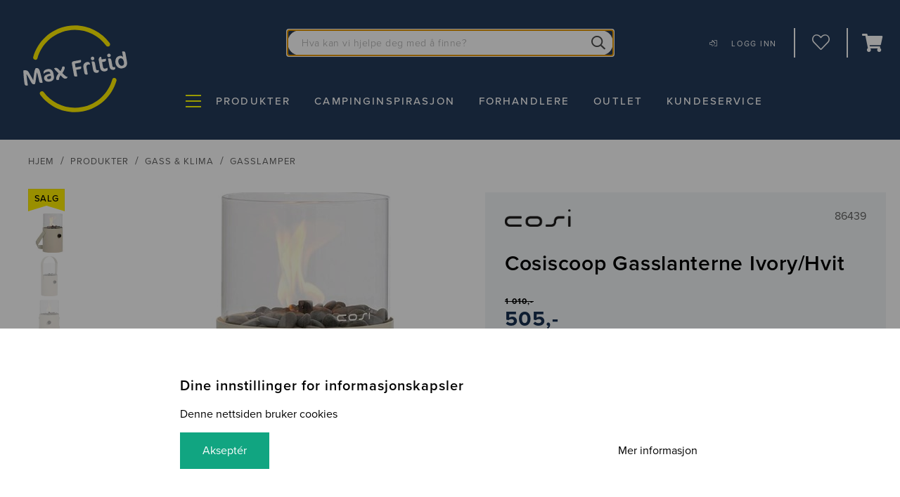

--- FILE ---
content_type: text/html; charset=utf-8
request_url: https://www.maxfritid.no/produkter/gass--klima/gasslamper/lampe-gass-cosiscoop-original-ivory-gimeg/
body_size: 26143
content:

<!DOCTYPE html>
<html id="html" lang="no">
    <head>
<meta charset="utf-8">
<meta http-equiv="X-UA-Compatible" content="IE=edge">
<title>Lampe gass Cosiscoop Original Ivory Cosi</title>
<meta name="description" content="Cosiscoop Original ivory/hvit Cosiscoop Original gasslanterne er ideell i hagen og p&amp;aring; ferier. Ta med deg denne multifunksjonelle lanternen uansett...">

<meta name="viewport" content="width=device-width, initial-scale=1, minimum-scale=1 user-scalable=no">


<link rel="shortcut icon" href="/public/favicons/favicon.ico">
<link rel="icon" sizes="16x16 32x32 64x64" href="/public/favicons/favicon.ico">
<link rel="icon" type="image/png" sizes="196x196" href="/public/favicons/favicon-192.png">
<link rel="icon" type="image/png" sizes="160x160" href="/public/favicons/favicon-160.png">
<link rel="icon" type="image/png" sizes="96x96" href="/public/favicons/favicon-96.png">
<link rel="icon" type="image/png" sizes="64x64" href="/public/favicons/favicon-64.png">
<link rel="icon" type="image/png" sizes="32x32" href="/public/favicons/favicon-32.png">
<link rel="icon" type="image/png" sizes="16x16" href="/public/favicons/favicon-16.png">
<link rel="apple-touch-icon" href="/public/favicons/favicon-57.png">
<link rel="apple-touch-icon" sizes="114x114" href="/public/favicons/favicon-114.png">
<link rel="apple-touch-icon" sizes="72x72" href="/public/favicons/favicon-72.png">
<link rel="apple-touch-icon" sizes="144x144" href="/public/favicons/favicon-144.png">
<link rel="apple-touch-icon" sizes="60x60" href="/public/favicons/favicon-60.png">
<link rel="apple-touch-icon" sizes="120x120" href="/public/favicons/favicon-120.png">
<link rel="apple-touch-icon" sizes="76x76" href="/public/favicons/favicon-76.png">
<link rel="apple-touch-icon" sizes="152x152" href="/public/favicons/favicon-152.png">
<link rel="apple-touch-icon" sizes="180x180" href="/public/favicons/favicon-180.png">
<meta name="msapplication-TileColor" content="#FFFFFF">
<meta name="msapplication-TileImage" content="/public/favicons/favicon-144.png">
<meta name="msapplication-config" content="/public/favicons/browserconfig.xml">

<link rel="search" type="application/opensearchdescription+xml" href="/opensearch.xml" title="Foundation Search">


<link rel="preconnect" href="https://unpkg.com" crossorigin>
<link rel="preconnect" href="https://use.typekit.net" crossorigin>
<link rel="preconnect" href="https://p.typekit.net" crossorigin>
<link rel="preconnect" href="https://dl.episerver.net" crossorigin>
<link rel="preconnect" href="https://www.google-analytics.com" crossorigin>



<meta property="og:title" content="Lampe gass Cosiscoop Original Ivory Cosi">
<meta property="og:description" content="Cosiscoop Original ivory/hvit Cosiscoop Original gasslanterne er ideell i hagen og p&amp;aring; ferier. Ta med deg denne multifunksjonelle lanternen uansett...">
<meta property="og:url" content="https://www.maxfritid.no/produkter/outlet/lampe-gass-cosiscoop-original-ivory-gimeg/">
<meta name="og:site_name" content="Max Fritid">

    <meta name="twitter:card" content="summary_large_image">
    <meta property="og:image" content="https://www.maxfritid.no/globalassets/feedresources/86439_.jpg">
    <meta name="twitter:image:alt" content="Lampe gass Cosiscoop Original Ivory Cosi">

<meta name="facebook-domain-verification" content="obzeuurflyjozwb2ffmv9ag0zxgj63" />

        <link href="https://www.maxfritid.no/produkter/outlet/lampe-gass-cosiscoop-original-ivory-gimeg/" rel="canonical" />
    
        

    <script type="text/javascript">
            var appInsights = window.appInsights || function (a) {
                function b(a) { c[a] = function () { var b = arguments; c.queue.push(function () { c[a].apply(c, b) }) } } var c = { config: a }, d = document, e = window; setTimeout(function () { var b = d.createElement("script"); b.src = a.url || "https://az416426.vo.msecnd.net/scripts/a/ai.0.js", d.getElementsByTagName("script")[0].parentNode.appendChild(b) }); try { c.cookie = d.cookie } catch (a) { } c.queue = []; for (var f = ["Event", "Exception", "Metric", "PageView", "Trace", "Dependency"]; f.length;)b("track" + f.pop()); if (b("setAuthenticatedUserContext"), b("clearAuthenticatedUserContext"), b("startTrackEvent"), b("stopTrackEvent"), b("startTrackPage"), b("stopTrackPage"), b("flush"), !a.disableExceptionTracking) { f = "onerror", b("_" + f); var g = e[f]; e[f] = function (a, b, d, e, h) { var i = g && g(a, b, d, e, h); return !0 !== i && c["_" + f](a, b, d, e, h), i } } return c
            }({
                instrumentationKey: "98c43b22-8a83-479c-80e8-e250aade94e2"
            });
            window.appInsights = appInsights, appInsights.queue && 0 === appInsights.queue.length && appInsights.trackPageView();
    </script>

    <!-- Google Tag Manager -->
    <script>
    (function (w, d, s, l, i) {
        w[l] = w[l] || []; w[l].push({
            'gtm.start':
            new Date().getTime(), event: 'gtm.js'
        }); var f = d.getElementsByTagName(s)[0],
            j = d.createElement(s), dl = l != 'dataLayer' ? '&l=' + l : ''; j.async = true; j.src =
                'https://www.googletagmanager.com/gtm.js?id=' + i + dl; f.parentNode.insertBefore(j, f);
        })(window, document, 'script', 'dataLayer', 'GTM-K5ZPV3D');</script>
    <!-- End Google Tag Managerz -->

    <script>
        LUX = (function () { var a = ("undefined" !== typeof (LUX) && "undefined" !== typeof (LUX.gaMarks) ? LUX.gaMarks : []); var d = ("undefined" !== typeof (LUX) && "undefined" !== typeof (LUX.gaMeasures) ? LUX.gaMeasures : []); var j = "LUX_start"; var k = window.performance; var l = ("undefined" !== typeof (LUX) && LUX.ns ? LUX.ns : (Date.now ? Date.now() : +(new Date()))); if (k && k.timing && k.timing.navigationStart) { l = k.timing.navigationStart } function f() { if (k && k.now) { return k.now() } var o = Date.now ? Date.now() : +(new Date()); return o - l } function b(n) { if (k) { if (k.mark) { return k.mark(n) } else { if (k.webkitMark) { return k.webkitMark(n) } } } a.push({ name: n, entryType: "mark", startTime: f(), duration: 0 }); return } function m(p, t, n) { if ("undefined" === typeof (t) && h(j)) { t = j } if (k) { if (k.measure) { if (t) { if (n) { return k.measure(p, t, n) } else { return k.measure(p, t) } } else { return k.measure(p) } } else { if (k.webkitMeasure) { return k.webkitMeasure(p, t, n) } } } var r = 0, o = f(); if (t) { var s = h(t); if (s) { r = s.startTime } else { if (k && k.timing && k.timing[t]) { r = k.timing[t] - k.timing.navigationStart } else { return } } } if (n) { var q = h(n); if (q) { o = q.startTime } else { if (k && k.timing && k.timing[n]) { o = k.timing[n] - k.timing.navigationStart } else { return } } } d.push({ name: p, entryType: "measure", startTime: r, duration: (o - r) }); return } function h(n) { return c(n, g()) } function c(p, o) { for (i = o.length - 1; i >= 0; i--) { var n = o[i]; if (p === n.name) { return n } } return undefined } function g() { if (k) { if (k.getEntriesByType) { return k.getEntriesByType("mark") } else { if (k.webkitGetEntriesByType) { return k.webkitGetEntriesByType("mark") } } } return a } return { mark: b, measure: m, gaMarks: a, gaMeasures: d } })(); LUX.ns = (Date.now ? Date.now() : +(new Date())); LUX.ac = []; LUX.cmd = function (a) { LUX.ac.push(a) }; LUX.init = function () { LUX.cmd(["init"]) }; LUX.send = function () { LUX.cmd(["send"]) }; LUX.addData = function (a, b) { LUX.cmd(["addData", a, b]) }; LUX_ae = []; window.addEventListener("error", function (a) { LUX_ae.push(a) }); LUX_al = []; if ("function" === typeof (PerformanceObserver) && "function" === typeof (PerformanceLongTaskTiming)) { var LongTaskObserver = new PerformanceObserver(function (c) { var b = c.getEntries(); for (var a = 0; a < b.length; a++) { var d = b[a]; LUX_al.push(d) } }); try { LongTaskObserver.observe({ type: ["longtask"] }) } catch (e) { } };
        LUX.label = "Product page";
    </script>
    <script src="https://cdn.speedcurve.com/js/lux.js?id=176896944" async defer crossorigin="anonymous"></script>

    <script src="https://assets.mailmojo.no/sdk.js" data-token="hwVQGHC3rFEEX44oMmjtSBRbrZASTa" async></script>

<link href="https://www.maxfritid.no/produkter/outlet/lampe-gass-cosiscoop-original-ivory-gimeg/" hreflang="no" rel="alternate" />
<link href="https://www.maxfritid.no/produkter/gass--klima/gasslamper/lampe-gass-cosiscoop-original-ivory-gimeg/" hreflang="x-default" rel="alternate" />


        
    
    <script type="application/ld+json">
    {
        "@context": "http://schema.org",
        "@type": "Product",
        "name": "Cosiscoop Gasslanterne Ivory/Hvit",
        "description": "Cosiscoop Original ivory/hvit Cosiscoop Original gasslanterne er ideell i hagen og p&amp;aring; ferier. Ta med deg denne multifunksjonelle lanternen uansett...",
        "image": "https://www.maxfritid.no/globalassets/feedresources/86439_.jpg",
        "sku": "86439",
        "brand": {
            "@type": "Brand", "name": "Cosi", "logo": "Geta.Checkout.Core.Shared.Models.ImageResponse?.Url?.GetExternalUrl()"
        },
        "offers":
        {
            "@type": "Offer",
            "url": "https://www.maxfritid.no/produkter/outlet/lampe-gass-cosiscoop-original-ivory-gimeg/?code=86439",
            "price": "                            
                                505.00",
                                "priceCurrency": "NOK
                            
",
            "itemCondition": "https://schema.org/NewCondition",
            "availability": "http://schema.org/InStock"
        }
    }
    </script>


    <link rel="stylesheet" href="https://use.typekit.net/bfs7yvn.css">
<link rel="stylesheet" href="/public/v-638972730200000000/max-fritid.css" />

    </head>
    <body id="body" class="">
    <!-- Google Tag Manager (noscript) -->
    <noscript>
        <iframe src="https://www.googletagmanager.com/ns.html?id=GTM-K5ZPV3D"
                height="0" width="0" style="display:none;visibility:hidden"></iframe>
    </noscript>
    <!-- End Google Tag Manager (noscript) -->

        <a name="top" id="top"></a>
        






<header class="site-header">
    <div class="site-header__content">
        <div class="site-header__content__wrapper">
            <figure class="site-header__logo">
                    <a href="/">
                        <img class="site-header__logo__image" src="/globalassets/logos/max-fritid-tranparent.png?w=250" alt="Max Fritid transparent.png">
                    </a>
            </figure>

            <div class='site-quick-search site-quick-search--desktop '>
                <div id="react_0HNGMBA15GQ4N"></div>
            </div>
            <div class='site-quick-search site-quick-search--mobile '>
                <div id="react_0HNGMBA15GQ4O"></div>
            </div>


<div class="site-header__menu site-header__menu--template-icon-text">
    
    <div class="user__profile-menu">
                <a class="site-header__menu__button user__profile-menu__toggle" href="/login/">
                    <div>
                        <i class="site-header__menu__button__icon icon__login"></i>
                        <span class="site-header__menu__button__text">Logg inn</span>
                    </div>
                </a>
    </div>


        <a href="/profil/onskeliste/" class="site-header__menu__button">
            <i class="site-header__menu__button__icon js-heart-icon icon-heart_light"></i>
                <span class="site-header__menu__button__text">
                    Handleliste
                </span>
        </a>
</div>

                <div class="site-header__cart-flex-child">
                    <div id="react_0HNGMBA15GQ4P"></div>
                </div>
        </div>
    </div>

<div class="site-header__drawer">
    <div class="drawer">
        <button class="drawer__toggle drawer__toggle--is-inactive" aria-label="Produkter"></button>
        <div class="drawer__off-canvas">
            <div class="drawer__off-canvas__content">
                <ul class="drawer__list">
                    <li class="drawer__item drawer__item--is-active">
                            <div class="drawer__item__back-button">
        <button type="button" class="drawer__item__button">
            <span class="drawer__item__text">Tilbake</span>
            <i class="drawer__item__icon"></i>
        </button>
    </div>

                        <ul class="drawer__list drawer__list--first">
                                <h3 class="drawer__group-title">Kategori</h3>
        <li class="drawer__item drawer__item--is-active-child">
                <div class="drawer__item__expand-button">
                    <button type="button" class="drawer__item__button">
                        <span class="drawer__item__text">Telt</span>
                        <i class="drawer__item__icon"></i>
                    </button>
                </div>
    <div class="drawer__item__back-button">
        <button type="button" class="drawer__item__button">
            <span class="drawer__item__text">Tilbake</span>
            <i class="drawer__item__icon"></i>
        </button>
    </div>
                <div class="drawer__item__main-anchor">
                    <a class="drawer__item__link" href="/produkter/telt/">
                        <span class="drawer__item__text">Telt</span>
                        <i class="drawer__item__icon"></i>
                    </a>
                </div>
                <ul class="drawer__list drawer__list--second">
                            <li class="drawer__item">
                                <div class="drawer__item__expand-button">
                                    <button type="button" class="drawer__item__button" data-url="/produkter/telt/lufttelt/" data-has-submenu="False">
                                        <span class="drawer__item__text">Lufttelt</span>
                                        <i class="drawer__item__icon"></i>
                                    </button>
                                </div>
                                <div class="drawer__item__main-anchor">
                                    <a class="drawer__item__link" href="/produkter/telt/lufttelt/">
                                        <span class="drawer__item__text">Lufttelt</span>
                                        <i class="drawer__item__icon"></i>
                                    </a>
                                </div>
                            </li>
                            <li class="drawer__item">
                                <div class="drawer__item__expand-button">
                                    <button type="button" class="drawer__item__button" data-url="/produkter/telt/stangtelt/" data-has-submenu="True">
                                        <span class="drawer__item__text">Stangtelt</span>
                                        <i class="drawer__item__icon"></i>
                                    </button>
                                </div>
                                <div class="drawer__item__main-anchor">
                                    <a class="drawer__item__link" href="/produkter/telt/stangtelt/">
                                        <span class="drawer__item__text">Stangtelt</span>
                                        <i class="drawer__item__icon"></i>
                                    </a>
                                </div>
                                    <ul class="drawer__list drawer__list--third">
                                                <li class="drawer__item">
                                                    <div class="drawer__item__anchor">
                                                        <a class="drawer__item__link" href="/produkter/telt/stangtelt/stangsett/">
                                                            <span class="drawer__item__text">Stangsett</span>
                                                            <i class="drawer__item__icon"></i>
                                                        </a>
                                                    </div>
                                                </li>
                                                <li class="drawer__item">
                                                    <div class="drawer__item__anchor">
                                                        <a class="drawer__item__link" href="/produkter/telt/stangtelt/forteltduk/">
                                                            <span class="drawer__item__text">Forteltduk</span>
                                                            <i class="drawer__item__icon"></i>
                                                        </a>
                                                    </div>
                                                </li>
                                    </ul>
                            </li>
                            <li class="drawer__item">
                                <div class="drawer__item__expand-button">
                                    <button type="button" class="drawer__item__button" data-url="/produkter/telt/popuptelt/" data-has-submenu="False">
                                        <span class="drawer__item__text">Pop Up telt</span>
                                        <i class="drawer__item__icon"></i>
                                    </button>
                                </div>
                                <div class="drawer__item__main-anchor">
                                    <a class="drawer__item__link" href="/produkter/telt/popuptelt/">
                                        <span class="drawer__item__text">Pop Up telt</span>
                                        <i class="drawer__item__icon"></i>
                                    </a>
                                </div>
                            </li>
                            <li class="drawer__item">
                                <div class="drawer__item__expand-button">
                                    <button type="button" class="drawer__item__button" data-url="/produkter/telt/markisetelt-35e5f4e1/" data-has-submenu="True">
                                        <span class="drawer__item__text">Markisetelt</span>
                                        <i class="drawer__item__icon"></i>
                                    </button>
                                </div>
                                <div class="drawer__item__main-anchor">
                                    <a class="drawer__item__link" href="/produkter/telt/markisetelt-35e5f4e1/">
                                        <span class="drawer__item__text">Markisetelt</span>
                                        <i class="drawer__item__icon"></i>
                                    </a>
                                </div>
                                    <ul class="drawer__list drawer__list--third">
                                                <li class="drawer__item">
                                                    <div class="drawer__item__anchor">
                                                        <a class="drawer__item__link" href="/produkter/telt/markisetelt-35e5f4e1/thule-omnistor/">
                                                            <span class="drawer__item__text">Thule Panorama</span>
                                                            <i class="drawer__item__icon"></i>
                                                        </a>
                                                    </div>
                                                </li>
                                                <li class="drawer__item">
                                                    <div class="drawer__item__anchor">
                                                        <a class="drawer__item__link" href="/produkter/telt/markisetelt-35e5f4e1/inaca-cs-activa/">
                                                            <span class="drawer__item__text">Inaca CS-Activa</span>
                                                            <i class="drawer__item__icon"></i>
                                                        </a>
                                                    </div>
                                                </li>
                                                <li class="drawer__item">
                                                    <div class="drawer__item__anchor">
                                                        <a class="drawer__item__link" href="/produkter/telt/markisetelt-35e5f4e1/fiamma-caravanstore-zip/">
                                                            <span class="drawer__item__text">Fiamma Caravanstore ZIP</span>
                                                            <i class="drawer__item__icon"></i>
                                                        </a>
                                                    </div>
                                                </li>
                                                <li class="drawer__item">
                                                    <div class="drawer__item__anchor">
                                                        <a class="drawer__item__link" href="/produkter/telt/markisetelt-35e5f4e1/inaca-dynamic-9cc29f09/">
                                                            <span class="drawer__item__text">Inaca Dynamic</span>
                                                            <i class="drawer__item__icon"></i>
                                                        </a>
                                                    </div>
                                                </li>
                                                <li class="drawer__item">
                                                    <div class="drawer__item__anchor">
                                                        <a class="drawer__item__link" href="/produkter/telt/markisetelt-35e5f4e1/dometic-revo-zip/">
                                                            <span class="drawer__item__text">Dometic Revo Zip</span>
                                                            <i class="drawer__item__icon"></i>
                                                        </a>
                                                    </div>
                                                </li>
                                    </ul>
                            </li>
                            <li class="drawer__item">
                                <div class="drawer__item__expand-button">
                                    <button type="button" class="drawer__item__button" data-url="/produkter/telt/tilbehor-telt/" data-has-submenu="True">
                                        <span class="drawer__item__text">Tilbeh&#248;r telt</span>
                                        <i class="drawer__item__icon"></i>
                                    </button>
                                </div>
                                <div class="drawer__item__main-anchor">
                                    <a class="drawer__item__link" href="/produkter/telt/tilbehor-telt/">
                                        <span class="drawer__item__text">Tilbeh&#248;r telt</span>
                                        <i class="drawer__item__icon"></i>
                                    </a>
                                </div>
                                    <ul class="drawer__list drawer__list--third">
                                                <li class="drawer__item">
                                                    <div class="drawer__item__anchor">
                                                        <a class="drawer__item__link" href="/produkter/telt/tilbehor-telt/teltmatte-10401bb7/">
                                                            <span class="drawer__item__text">Teltmatte</span>
                                                            <i class="drawer__item__icon"></i>
                                                        </a>
                                                    </div>
                                                </li>
                                                <li class="drawer__item">
                                                    <div class="drawer__item__anchor">
                                                        <a class="drawer__item__link" href="/produkter/telt/tilbehor-telt/stenger/">
                                                            <span class="drawer__item__text">Stenger</span>
                                                            <i class="drawer__item__icon"></i>
                                                        </a>
                                                    </div>
                                                </li>
                                                <li class="drawer__item">
                                                    <div class="drawer__item__anchor">
                                                        <a class="drawer__item__link" href="/produkter/telt/tilbehor-telt/teltplugg/">
                                                            <span class="drawer__item__text">Teltplugg</span>
                                                            <i class="drawer__item__icon"></i>
                                                        </a>
                                                    </div>
                                                </li>
                                                <li class="drawer__item">
                                                    <div class="drawer__item__anchor">
                                                        <a class="drawer__item__link" href="/produkter/telt/tilbehor-telt/anneks/">
                                                            <span class="drawer__item__text">Anneks</span>
                                                            <i class="drawer__item__icon"></i>
                                                        </a>
                                                    </div>
                                                </li>
                                                <li class="drawer__item">
                                                    <div class="drawer__item__anchor">
                                                        <a class="drawer__item__link" href="/produkter/telt/tilbehor-telt/takbeskyttelse/">
                                                            <span class="drawer__item__text">Takbeskyttelse</span>
                                                            <i class="drawer__item__icon"></i>
                                                        </a>
                                                    </div>
                                                </li>
                                                <li class="drawer__item">
                                                    <div class="drawer__item__anchor">
                                                        <a class="drawer__item__link" href="/produkter/telt/tilbehor-telt/drive-away-kit/">
                                                            <span class="drawer__item__text">Drive-away kit</span>
                                                            <i class="drawer__item__icon"></i>
                                                        </a>
                                                    </div>
                                                </li>
                                                <li class="drawer__item">
                                                    <div class="drawer__item__anchor">
                                                        <a class="drawer__item__link" href="/produkter/telt/tilbehor-telt/belysning/">
                                                            <span class="drawer__item__text">Belysning</span>
                                                            <i class="drawer__item__icon"></i>
                                                        </a>
                                                    </div>
                                                </li>
                                                <li class="drawer__item">
                                                    <div class="drawer__item__anchor">
                                                        <a class="drawer__item__link" href="/produkter/telt/tilbehor-telt/pabygg/">
                                                            <span class="drawer__item__text">P&#229;bygg</span>
                                                            <i class="drawer__item__icon"></i>
                                                        </a>
                                                    </div>
                                                </li>
                                                <li class="drawer__item">
                                                    <div class="drawer__item__anchor">
                                                        <a class="drawer__item__link" href="/produkter/telt/tilbehor-telt/impregnering/">
                                                            <span class="drawer__item__text">Impregnering</span>
                                                            <i class="drawer__item__icon"></i>
                                                        </a>
                                                    </div>
                                                </li>
                                                <li class="drawer__item">
                                                    <div class="drawer__item__anchor">
                                                        <a class="drawer__item__link" href="/produkter/telt/tilbehor-telt/innertelt/">
                                                            <span class="drawer__item__text">Innertelt</span>
                                                            <i class="drawer__item__icon"></i>
                                                        </a>
                                                    </div>
                                                </li>
                                                <li class="drawer__item">
                                                    <div class="drawer__item__anchor">
                                                        <a class="drawer__item__link" href="/produkter/telt/tilbehor-telt/vognskjort/">
                                                            <span class="drawer__item__text">Vognskj&#248;rt</span>
                                                            <i class="drawer__item__icon"></i>
                                                        </a>
                                                    </div>
                                                </li>
                                                <li class="drawer__item">
                                                    <div class="drawer__item__anchor">
                                                        <a class="drawer__item__link" href="/produkter/telt/tilbehor-telt/myggnetting/">
                                                            <span class="drawer__item__text">Myggnetting</span>
                                                            <i class="drawer__item__icon"></i>
                                                        </a>
                                                    </div>
                                                </li>
                                                <li class="drawer__item">
                                                    <div class="drawer__item__anchor">
                                                        <a class="drawer__item__link" href="/produkter/telt/tilbehor-telt/bardun/">
                                                            <span class="drawer__item__text">Bardun</span>
                                                            <i class="drawer__item__icon"></i>
                                                        </a>
                                                    </div>
                                                </li>
                                                <li class="drawer__item">
                                                    <div class="drawer__item__anchor">
                                                        <a class="drawer__item__link" href="/produkter/telt/tilbehor-telt/skinne/">
                                                            <span class="drawer__item__text">Skinne</span>
                                                            <i class="drawer__item__icon"></i>
                                                        </a>
                                                    </div>
                                                </li>
                                                <li class="drawer__item">
                                                    <div class="drawer__item__anchor">
                                                        <a class="drawer__item__link" href="/produkter/telt/tilbehor-telt/sidevegg/">
                                                            <span class="drawer__item__text">Sidevegg</span>
                                                            <i class="drawer__item__icon"></i>
                                                        </a>
                                                    </div>
                                                </li>
                                                <li class="drawer__item">
                                                    <div class="drawer__item__anchor">
                                                        <a class="drawer__item__link" href="/produkter/telt/tilbehor-telt/hundehus/">
                                                            <span class="drawer__item__text">Hundehus</span>
                                                            <i class="drawer__item__icon"></i>
                                                        </a>
                                                    </div>
                                                </li>
                                                <li class="drawer__item">
                                                    <div class="drawer__item__anchor">
                                                        <a class="drawer__item__link" href="/produkter/telt/tilbehor-telt/termotak/">
                                                            <span class="drawer__item__text">Termotak</span>
                                                            <i class="drawer__item__icon"></i>
                                                        </a>
                                                    </div>
                                                </li>
                                                <li class="drawer__item">
                                                    <div class="drawer__item__anchor">
                                                        <a class="drawer__item__link" href="/produkter/telt/tilbehor-telt/pumpe/">
                                                            <span class="drawer__item__text">Pumpe</span>
                                                            <i class="drawer__item__icon"></i>
                                                        </a>
                                                    </div>
                                                </li>
                                                <li class="drawer__item">
                                                    <div class="drawer__item__anchor">
                                                        <a class="drawer__item__link" href="/produkter/telt/tilbehor-telt/teltbag/">
                                                            <span class="drawer__item__text">Teltbag</span>
                                                            <i class="drawer__item__icon"></i>
                                                        </a>
                                                    </div>
                                                </li>
                                                <li class="drawer__item">
                                                    <div class="drawer__item__anchor">
                                                        <a class="drawer__item__link" href="/produkter/telt/tilbehor-telt/levegg/">
                                                            <span class="drawer__item__text">Levegg</span>
                                                            <i class="drawer__item__icon"></i>
                                                        </a>
                                                    </div>
                                                </li>
                                                <li class="drawer__item">
                                                    <div class="drawer__item__anchor">
                                                        <a class="drawer__item__link" href="/produkter/telt/tilbehor-telt/solskjerm/">
                                                            <span class="drawer__item__text">Solskjerm</span>
                                                            <i class="drawer__item__icon"></i>
                                                        </a>
                                                    </div>
                                                </li>
                                    </ul>
                            </li>
                </ul>
        </li>
        <li class="drawer__item drawer__item--is-active-child">
                <div class="drawer__item__expand-button">
                    <button type="button" class="drawer__item__button">
                        <span class="drawer__item__text">Grill</span>
                        <i class="drawer__item__icon"></i>
                    </button>
                </div>
    <div class="drawer__item__back-button">
        <button type="button" class="drawer__item__button">
            <span class="drawer__item__text">Tilbake</span>
            <i class="drawer__item__icon"></i>
        </button>
    </div>
                <div class="drawer__item__main-anchor">
                    <a class="drawer__item__link" href="/produkter/grill/">
                        <span class="drawer__item__text">Grill</span>
                        <i class="drawer__item__icon"></i>
                    </a>
                </div>
                <ul class="drawer__list drawer__list--second">
                            <li class="drawer__item">
                                <div class="drawer__item__expand-button">
                                    <button type="button" class="drawer__item__button" data-url="/produkter/grill/gassgrill/" data-has-submenu="False">
                                        <span class="drawer__item__text">Gassgrill</span>
                                        <i class="drawer__item__icon"></i>
                                    </button>
                                </div>
                                <div class="drawer__item__main-anchor">
                                    <a class="drawer__item__link" href="/produkter/grill/gassgrill/">
                                        <span class="drawer__item__text">Gassgrill</span>
                                        <i class="drawer__item__icon"></i>
                                    </a>
                                </div>
                            </li>
                            <li class="drawer__item">
                                <div class="drawer__item__expand-button">
                                    <button type="button" class="drawer__item__button" data-url="/produkter/grill/kullgrill/" data-has-submenu="False">
                                        <span class="drawer__item__text">Kullgrill</span>
                                        <i class="drawer__item__icon"></i>
                                    </button>
                                </div>
                                <div class="drawer__item__main-anchor">
                                    <a class="drawer__item__link" href="/produkter/grill/kullgrill/">
                                        <span class="drawer__item__text">Kullgrill</span>
                                        <i class="drawer__item__icon"></i>
                                    </a>
                                </div>
                            </li>
                            <li class="drawer__item">
                                <div class="drawer__item__expand-button">
                                    <button type="button" class="drawer__item__button" data-url="/produkter/grill/balpanne/" data-has-submenu="False">
                                        <span class="drawer__item__text">B&#229;lpanne</span>
                                        <i class="drawer__item__icon"></i>
                                    </button>
                                </div>
                                <div class="drawer__item__main-anchor">
                                    <a class="drawer__item__link" href="/produkter/grill/balpanne/">
                                        <span class="drawer__item__text">B&#229;lpanne</span>
                                        <i class="drawer__item__icon"></i>
                                    </a>
                                </div>
                            </li>
                            <li class="drawer__item">
                                <div class="drawer__item__expand-button">
                                    <button type="button" class="drawer__item__button" data-url="/produkter/grill/Campingkjokken/" data-has-submenu="False">
                                        <span class="drawer__item__text">Kokeapparater</span>
                                        <i class="drawer__item__icon"></i>
                                    </button>
                                </div>
                                <div class="drawer__item__main-anchor">
                                    <a class="drawer__item__link" href="/produkter/grill/Campingkjokken/">
                                        <span class="drawer__item__text">Kokeapparater</span>
                                        <i class="drawer__item__icon"></i>
                                    </a>
                                </div>
                            </li>
                            <li class="drawer__item">
                                <div class="drawer__item__expand-button">
                                    <button type="button" class="drawer__item__button" data-url="/produkter/grill/elektrisk-grill/" data-has-submenu="False">
                                        <span class="drawer__item__text">Elektrisk grill</span>
                                        <i class="drawer__item__icon"></i>
                                    </button>
                                </div>
                                <div class="drawer__item__main-anchor">
                                    <a class="drawer__item__link" href="/produkter/grill/elektrisk-grill/">
                                        <span class="drawer__item__text">Elektrisk grill</span>
                                        <i class="drawer__item__icon"></i>
                                    </a>
                                </div>
                            </li>
                            <li class="drawer__item">
                                <div class="drawer__item__expand-button">
                                    <button type="button" class="drawer__item__button" data-url="/produkter/grill/gassbokser/" data-has-submenu="False">
                                        <span class="drawer__item__text">Gassbokser</span>
                                        <i class="drawer__item__icon"></i>
                                    </button>
                                </div>
                                <div class="drawer__item__main-anchor">
                                    <a class="drawer__item__link" href="/produkter/grill/gassbokser/">
                                        <span class="drawer__item__text">Gassbokser</span>
                                        <i class="drawer__item__icon"></i>
                                    </a>
                                </div>
                            </li>
                            <li class="drawer__item">
                                <div class="drawer__item__expand-button">
                                    <button type="button" class="drawer__item__button" data-url="/produkter/grill/grilltilbehor/" data-has-submenu="True">
                                        <span class="drawer__item__text">Tilbeh&#248;r grill</span>
                                        <i class="drawer__item__icon"></i>
                                    </button>
                                </div>
                                <div class="drawer__item__main-anchor">
                                    <a class="drawer__item__link" href="/produkter/grill/grilltilbehor/">
                                        <span class="drawer__item__text">Tilbeh&#248;r grill</span>
                                        <i class="drawer__item__icon"></i>
                                    </a>
                                </div>
                                    <ul class="drawer__list drawer__list--third">
                                                <li class="drawer__item">
                                                    <div class="drawer__item__anchor">
                                                        <a class="drawer__item__link" href="/produkter/grill/grilltilbehor/stekeplate/">
                                                            <span class="drawer__item__text">Stekeplate</span>
                                                            <i class="drawer__item__icon"></i>
                                                        </a>
                                                    </div>
                                                </li>
                                                <li class="drawer__item">
                                                    <div class="drawer__item__anchor">
                                                        <a class="drawer__item__link" href="/produkter/grill/grilltilbehor/grilltrekk/">
                                                            <span class="drawer__item__text">Grilltrekk</span>
                                                            <i class="drawer__item__icon"></i>
                                                        </a>
                                                    </div>
                                                </li>
                                                <li class="drawer__item">
                                                    <div class="drawer__item__anchor">
                                                        <a class="drawer__item__link" href="/produkter/grill/grilltilbehor/Grillredskap/">
                                                            <span class="drawer__item__text">Annet utstyr</span>
                                                            <i class="drawer__item__icon"></i>
                                                        </a>
                                                    </div>
                                                </li>
                                    </ul>
                            </li>
                            <li class="drawer__item">
                                <div class="drawer__item__expand-button">
                                    <button type="button" class="drawer__item__button" data-url="/produkter/grill/tilbehor-balpanne/" data-has-submenu="True">
                                        <span class="drawer__item__text">Tilbeh&#248;r b&#229;lpanne</span>
                                        <i class="drawer__item__icon"></i>
                                    </button>
                                </div>
                                <div class="drawer__item__main-anchor">
                                    <a class="drawer__item__link" href="/produkter/grill/tilbehor-balpanne/">
                                        <span class="drawer__item__text">Tilbeh&#248;r b&#229;lpanne</span>
                                        <i class="drawer__item__icon"></i>
                                    </a>
                                </div>
                                    <ul class="drawer__list drawer__list--third">
                                                <li class="drawer__item">
                                                    <div class="drawer__item__anchor">
                                                        <a class="drawer__item__link" href="/produkter/grill/tilbehor-balpanne/balpanneutstyr/">
                                                            <span class="drawer__item__text">B&#229;lpanneutstyr</span>
                                                            <i class="drawer__item__icon"></i>
                                                        </a>
                                                    </div>
                                                </li>
                                                <li class="drawer__item">
                                                    <div class="drawer__item__anchor">
                                                        <a class="drawer__item__link" href="/produkter/grill/tilbehor-balpanne/matredskap/">
                                                            <span class="drawer__item__text">Matredskap</span>
                                                            <i class="drawer__item__icon"></i>
                                                        </a>
                                                    </div>
                                                </li>
                                    </ul>
                            </li>
                </ul>
        </li>
        <li class="drawer__item drawer__item--is-active-child">
                <div class="drawer__item__expand-button">
                    <button type="button" class="drawer__item__button">
                        <span class="drawer__item__text">Autotilbeh&#248;r</span>
                        <i class="drawer__item__icon"></i>
                    </button>
                </div>
    <div class="drawer__item__back-button">
        <button type="button" class="drawer__item__button">
            <span class="drawer__item__text">Tilbake</span>
            <i class="drawer__item__icon"></i>
        </button>
    </div>
                <div class="drawer__item__main-anchor">
                    <a class="drawer__item__link" href="/produkter/autotilbehor/">
                        <span class="drawer__item__text">Autotilbeh&#248;r</span>
                        <i class="drawer__item__icon"></i>
                    </a>
                </div>
                <ul class="drawer__list drawer__list--second">
                            <li class="drawer__item">
                                <div class="drawer__item__expand-button">
                                    <button type="button" class="drawer__item__button" data-url="/produkter/autotilbehor/mobeldeler/" data-has-submenu="True">
                                        <span class="drawer__item__text">M&#248;beldeler</span>
                                        <i class="drawer__item__icon"></i>
                                    </button>
                                </div>
                                <div class="drawer__item__main-anchor">
                                    <a class="drawer__item__link" href="/produkter/autotilbehor/mobeldeler/">
                                        <span class="drawer__item__text">M&#248;beldeler</span>
                                        <i class="drawer__item__icon"></i>
                                    </a>
                                </div>
                                    <ul class="drawer__list drawer__list--third">
                                                <li class="drawer__item">
                                                    <div class="drawer__item__anchor">
                                                        <a class="drawer__item__link" href="/produkter/autotilbehor/mobeldeler/bordplate/">
                                                            <span class="drawer__item__text">Bordplate</span>
                                                            <i class="drawer__item__icon"></i>
                                                        </a>
                                                    </div>
                                                </li>
                                                <li class="drawer__item">
                                                    <div class="drawer__item__anchor">
                                                        <a class="drawer__item__link" href="/produkter/autotilbehor/mobeldeler/teppe-8d048104/">
                                                            <span class="drawer__item__text">Teppe</span>
                                                            <i class="drawer__item__icon"></i>
                                                        </a>
                                                    </div>
                                                </li>
                                    </ul>
                            </li>
                            <li class="drawer__item">
                                <div class="drawer__item__expand-button">
                                    <button type="button" class="drawer__item__button" data-url="/produkter/autotilbehor/alarm/" data-has-submenu="True">
                                        <span class="drawer__item__text">Alarm</span>
                                        <i class="drawer__item__icon"></i>
                                    </button>
                                </div>
                                <div class="drawer__item__main-anchor">
                                    <a class="drawer__item__link" href="/produkter/autotilbehor/alarm/">
                                        <span class="drawer__item__text">Alarm</span>
                                        <i class="drawer__item__icon"></i>
                                    </a>
                                </div>
                                    <ul class="drawer__list drawer__list--third">
                                                <li class="drawer__item">
                                                    <div class="drawer__item__anchor">
                                                        <a class="drawer__item__link" href="/produkter/autotilbehor/alarm/gassalarm-lpg/">
                                                            <span class="drawer__item__text">Gassalarm LPG</span>
                                                            <i class="drawer__item__icon"></i>
                                                        </a>
                                                    </div>
                                                </li>
                                                <li class="drawer__item">
                                                    <div class="drawer__item__anchor">
                                                        <a class="drawer__item__link" href="/produkter/autotilbehor/alarm/avara-alarmsystem/">
                                                            <span class="drawer__item__text">Avara alarmsystem</span>
                                                            <i class="drawer__item__icon"></i>
                                                        </a>
                                                    </div>
                                                </li>
                                                <li class="drawer__item">
                                                    <div class="drawer__item__anchor">
                                                        <a class="drawer__item__link" href="/produkter/autotilbehor/alarm/innbruddsalarm/">
                                                            <span class="drawer__item__text">Innbruddsalarm</span>
                                                            <i class="drawer__item__icon"></i>
                                                        </a>
                                                    </div>
                                                </li>
                                                <li class="drawer__item">
                                                    <div class="drawer__item__anchor">
                                                        <a class="drawer__item__link" href="/produkter/autotilbehor/alarm/kullosalarm/">
                                                            <span class="drawer__item__text">Kullosalarm</span>
                                                            <i class="drawer__item__icon"></i>
                                                        </a>
                                                    </div>
                                                </li>
                                                <li class="drawer__item">
                                                    <div class="drawer__item__anchor">
                                                        <a class="drawer__item__link" href="/produkter/autotilbehor/alarm/karbonmonoksidvarsler/">
                                                            <span class="drawer__item__text">Karbonmonoksidvarsler</span>
                                                            <i class="drawer__item__icon"></i>
                                                        </a>
                                                    </div>
                                                </li>
                                                <li class="drawer__item">
                                                    <div class="drawer__item__anchor">
                                                        <a class="drawer__item__link" href="/produkter/autotilbehor/alarm/nx-alarm/">
                                                            <span class="drawer__item__text">NX-alarm</span>
                                                            <i class="drawer__item__icon"></i>
                                                        </a>
                                                    </div>
                                                </li>
                                                <li class="drawer__item">
                                                    <div class="drawer__item__anchor">
                                                        <a class="drawer__item__link" href="/produkter/autotilbehor/alarm/roykvarsler/">
                                                            <span class="drawer__item__text">R&#248;ykvarsler</span>
                                                            <i class="drawer__item__icon"></i>
                                                        </a>
                                                    </div>
                                                </li>
                                    </ul>
                            </li>
                            <li class="drawer__item">
                                <div class="drawer__item__expand-button">
                                    <button type="button" class="drawer__item__button" data-url="/produkter/autotilbehor/gardiner/" data-has-submenu="True">
                                        <span class="drawer__item__text">Gardiner</span>
                                        <i class="drawer__item__icon"></i>
                                    </button>
                                </div>
                                <div class="drawer__item__main-anchor">
                                    <a class="drawer__item__link" href="/produkter/autotilbehor/gardiner/">
                                        <span class="drawer__item__text">Gardiner</span>
                                        <i class="drawer__item__icon"></i>
                                    </a>
                                </div>
                                    <ul class="drawer__list drawer__list--third">
                                                <li class="drawer__item">
                                                    <div class="drawer__item__anchor">
                                                        <a class="drawer__item__link" href="/produkter/autotilbehor/gardiner/kassettrullegardin/">
                                                            <span class="drawer__item__text">Kassettrullegardin</span>
                                                            <i class="drawer__item__icon"></i>
                                                        </a>
                                                    </div>
                                                </li>
                                                <li class="drawer__item">
                                                    <div class="drawer__item__anchor">
                                                        <a class="drawer__item__link" href="/produkter/autotilbehor/gardiner/blendingssystem/">
                                                            <span class="drawer__item__text">Blendingssystem</span>
                                                            <i class="drawer__item__icon"></i>
                                                        </a>
                                                    </div>
                                                </li>
                                    </ul>
                            </li>
                            <li class="drawer__item">
                                <div class="drawer__item__expand-button">
                                    <button type="button" class="drawer__item__button" data-url="/produkter/autotilbehor/bobil_tilbehor/" data-has-submenu="True">
                                        <span class="drawer__item__text">Bobil</span>
                                        <i class="drawer__item__icon"></i>
                                    </button>
                                </div>
                                <div class="drawer__item__main-anchor">
                                    <a class="drawer__item__link" href="/produkter/autotilbehor/bobil_tilbehor/">
                                        <span class="drawer__item__text">Bobil</span>
                                        <i class="drawer__item__icon"></i>
                                    </a>
                                </div>
                                    <ul class="drawer__list drawer__list--third">
                                                <li class="drawer__item">
                                                    <div class="drawer__item__anchor">
                                                        <a class="drawer__item__link" href="/produkter/autotilbehor/bobil_tilbehor/hydrauliske-stotteben-b73afd19/">
                                                            <span class="drawer__item__text">Hydrauliske st&#248;tteben</span>
                                                            <i class="drawer__item__icon"></i>
                                                        </a>
                                                    </div>
                                                </li>
                                                <li class="drawer__item">
                                                    <div class="drawer__item__anchor">
                                                        <a class="drawer__item__link" href="/produkter/autotilbehor/bobil_tilbehor/persienne--myggnett/">
                                                            <span class="drawer__item__text">Persienne &amp; myggnett</span>
                                                            <i class="drawer__item__icon"></i>
                                                        </a>
                                                    </div>
                                                </li>
                                                <li class="drawer__item">
                                                    <div class="drawer__item__anchor">
                                                        <a class="drawer__item__link" href="/produkter/autotilbehor/bobil_tilbehor/takstativ/">
                                                            <span class="drawer__item__text">Takstativ og takboks</span>
                                                            <i class="drawer__item__icon"></i>
                                                        </a>
                                                    </div>
                                                </li>
                                                <li class="drawer__item">
                                                    <div class="drawer__item__anchor">
                                                        <a class="drawer__item__link" href="/produkter/autotilbehor/bobil_tilbehor/vindusvisker/">
                                                            <span class="drawer__item__text">Vindusvisker</span>
                                                            <i class="drawer__item__icon"></i>
                                                        </a>
                                                    </div>
                                                </li>
                                                <li class="drawer__item">
                                                    <div class="drawer__item__anchor">
                                                        <a class="drawer__item__link" href="/produkter/autotilbehor/bobil_tilbehor/nivasystem/">
                                                            <span class="drawer__item__text">Niv&#229;system</span>
                                                            <i class="drawer__item__icon"></i>
                                                        </a>
                                                    </div>
                                                </li>
                                    </ul>
                            </li>
                            <li class="drawer__item">
                                <div class="drawer__item__expand-button">
                                    <button type="button" class="drawer__item__button" data-url="/produkter/autotilbehor/kjoretoybelysning/" data-has-submenu="True">
                                        <span class="drawer__item__text">Kj&#248;ret&#248;ybelysning</span>
                                        <i class="drawer__item__icon"></i>
                                    </button>
                                </div>
                                <div class="drawer__item__main-anchor">
                                    <a class="drawer__item__link" href="/produkter/autotilbehor/kjoretoybelysning/">
                                        <span class="drawer__item__text">Kj&#248;ret&#248;ybelysning</span>
                                        <i class="drawer__item__icon"></i>
                                    </a>
                                </div>
                                    <ul class="drawer__list drawer__list--third">
                                                <li class="drawer__item">
                                                    <div class="drawer__item__anchor">
                                                        <a class="drawer__item__link" href="/produkter/autotilbehor/kjoretoybelysning/refleks/">
                                                            <span class="drawer__item__text">Refleks</span>
                                                            <i class="drawer__item__icon"></i>
                                                        </a>
                                                    </div>
                                                </li>
                                                <li class="drawer__item">
                                                    <div class="drawer__item__anchor">
                                                        <a class="drawer__item__link" href="/produkter/autotilbehor/kjoretoybelysning/lyspare/">
                                                            <span class="drawer__item__text">Lysp&#230;re</span>
                                                            <i class="drawer__item__icon"></i>
                                                        </a>
                                                    </div>
                                                </li>
                                                <li class="drawer__item">
                                                    <div class="drawer__item__anchor">
                                                        <a class="drawer__item__link" href="/produkter/autotilbehor/kjoretoybelysning/braketter/">
                                                            <span class="drawer__item__text">Braketter</span>
                                                            <i class="drawer__item__icon"></i>
                                                        </a>
                                                    </div>
                                                </li>
                                                <li class="drawer__item">
                                                    <div class="drawer__item__anchor">
                                                        <a class="drawer__item__link" href="/produkter/autotilbehor/kjoretoybelysning/lykt/">
                                                            <span class="drawer__item__text">Lykt</span>
                                                            <i class="drawer__item__icon"></i>
                                                        </a>
                                                    </div>
                                                </li>
                                                <li class="drawer__item">
                                                    <div class="drawer__item__anchor">
                                                        <a class="drawer__item__link" href="/produkter/autotilbehor/kjoretoybelysning/rele/">
                                                            <span class="drawer__item__text">Rel&#233;</span>
                                                            <i class="drawer__item__icon"></i>
                                                        </a>
                                                    </div>
                                                </li>
                                    </ul>
                            </li>
                            <li class="drawer__item">
                                <div class="drawer__item__expand-button">
                                    <button type="button" class="drawer__item__button" data-url="/produkter/autotilbehor/mover/" data-has-submenu="False">
                                        <span class="drawer__item__text">Mover</span>
                                        <i class="drawer__item__icon"></i>
                                    </button>
                                </div>
                                <div class="drawer__item__main-anchor">
                                    <a class="drawer__item__link" href="/produkter/autotilbehor/mover/">
                                        <span class="drawer__item__text">Mover</span>
                                        <i class="drawer__item__icon"></i>
                                    </a>
                                </div>
                            </li>
                            <li class="drawer__item">
                                <div class="drawer__item__expand-button">
                                    <button type="button" class="drawer__item__button" data-url="/produkter/autotilbehor/campingvogn-b9bb9d22/" data-has-submenu="True">
                                        <span class="drawer__item__text">Campingvogn</span>
                                        <i class="drawer__item__icon"></i>
                                    </button>
                                </div>
                                <div class="drawer__item__main-anchor">
                                    <a class="drawer__item__link" href="/produkter/autotilbehor/campingvogn-b9bb9d22/">
                                        <span class="drawer__item__text">Campingvogn</span>
                                        <i class="drawer__item__icon"></i>
                                    </a>
                                </div>
                                    <ul class="drawer__list drawer__list--third">
                                                <li class="drawer__item">
                                                    <div class="drawer__item__anchor">
                                                        <a class="drawer__item__link" href="/produkter/autotilbehor/campingvogn-b9bb9d22/kulekobling/">
                                                            <span class="drawer__item__text">Kulekobling</span>
                                                            <i class="drawer__item__icon"></i>
                                                        </a>
                                                    </div>
                                                </li>
                                                <li class="drawer__item">
                                                    <div class="drawer__item__anchor">
                                                        <a class="drawer__item__link" href="/produkter/autotilbehor/campingvogn-b9bb9d22/nesehjul/">
                                                            <span class="drawer__item__text">Nesehjul</span>
                                                            <i class="drawer__item__icon"></i>
                                                        </a>
                                                    </div>
                                                </li>
                                                <li class="drawer__item">
                                                    <div class="drawer__item__anchor">
                                                        <a class="drawer__item__link" href="/produkter/autotilbehor/campingvogn-b9bb9d22/stotteben-3fab16ea/">
                                                            <span class="drawer__item__text">St&#248;tteben</span>
                                                            <i class="drawer__item__icon"></i>
                                                        </a>
                                                    </div>
                                                </li>
                                    </ul>
                            </li>
                            <li class="drawer__item">
                                <div class="drawer__item__expand-button">
                                    <button type="button" class="drawer__item__button" data-url="/produkter/autotilbehor/chassis/" data-has-submenu="True">
                                        <span class="drawer__item__text">Chassis</span>
                                        <i class="drawer__item__icon"></i>
                                    </button>
                                </div>
                                <div class="drawer__item__main-anchor">
                                    <a class="drawer__item__link" href="/produkter/autotilbehor/chassis/">
                                        <span class="drawer__item__text">Chassis</span>
                                        <i class="drawer__item__icon"></i>
                                    </a>
                                </div>
                                    <ul class="drawer__list drawer__list--third">
                                                <li class="drawer__item">
                                                    <div class="drawer__item__anchor">
                                                        <a class="drawer__item__link" href="/produkter/autotilbehor/chassis/vindu/">
                                                            <span class="drawer__item__text">Vindu</span>
                                                            <i class="drawer__item__icon"></i>
                                                        </a>
                                                    </div>
                                                </li>
                                                <li class="drawer__item">
                                                    <div class="drawer__item__anchor">
                                                        <a class="drawer__item__link" href="/produkter/autotilbehor/chassis/takluke/">
                                                            <span class="drawer__item__text">Takluke</span>
                                                            <i class="drawer__item__icon"></i>
                                                        </a>
                                                    </div>
                                                </li>
                                                <li class="drawer__item">
                                                    <div class="drawer__item__anchor">
                                                        <a class="drawer__item__link" href="/produkter/autotilbehor/chassis/speil/">
                                                            <span class="drawer__item__text">Speil</span>
                                                            <i class="drawer__item__icon"></i>
                                                        </a>
                                                    </div>
                                                </li>
                                    </ul>
                            </li>
                            <li class="drawer__item">
                                <div class="drawer__item__expand-button">
                                    <button type="button" class="drawer__item__button" data-url="/produkter/autotilbehor/tilbehor-sykkelstativ/" data-has-submenu="True">
                                        <span class="drawer__item__text">Tilbeh&#248;r sykkelstativ</span>
                                        <i class="drawer__item__icon"></i>
                                    </button>
                                </div>
                                <div class="drawer__item__main-anchor">
                                    <a class="drawer__item__link" href="/produkter/autotilbehor/tilbehor-sykkelstativ/">
                                        <span class="drawer__item__text">Tilbeh&#248;r sykkelstativ</span>
                                        <i class="drawer__item__icon"></i>
                                    </a>
                                </div>
                                    <ul class="drawer__list drawer__list--third">
                                                <li class="drawer__item">
                                                    <div class="drawer__item__anchor">
                                                        <a class="drawer__item__link" href="/produkter/autotilbehor/tilbehor-sykkelstativ/torkestativ/">
                                                            <span class="drawer__item__text">T&#248;rkestativ</span>
                                                            <i class="drawer__item__icon"></i>
                                                        </a>
                                                    </div>
                                                </li>
                                                <li class="drawer__item">
                                                    <div class="drawer__item__anchor">
                                                        <a class="drawer__item__link" href="/produkter/autotilbehor/tilbehor-sykkelstativ/sykkelholder/">
                                                            <span class="drawer__item__text">Sykkelholder</span>
                                                            <i class="drawer__item__icon"></i>
                                                        </a>
                                                    </div>
                                                </li>
                                                <li class="drawer__item">
                                                    <div class="drawer__item__anchor">
                                                        <a class="drawer__item__link" href="/produkter/autotilbehor/tilbehor-sykkelstativ/bag-432d8078/">
                                                            <span class="drawer__item__text">Bag</span>
                                                            <i class="drawer__item__icon"></i>
                                                        </a>
                                                    </div>
                                                </li>
                                                <li class="drawer__item">
                                                    <div class="drawer__item__anchor">
                                                        <a class="drawer__item__link" href="/produkter/autotilbehor/tilbehor-sykkelstativ/signalplate/">
                                                            <span class="drawer__item__text">Signalplate</span>
                                                            <i class="drawer__item__icon"></i>
                                                        </a>
                                                    </div>
                                                </li>
                                                <li class="drawer__item">
                                                    <div class="drawer__item__anchor">
                                                        <a class="drawer__item__link" href="/produkter/autotilbehor/tilbehor-sykkelstativ/trekk/">
                                                            <span class="drawer__item__text">Trekk</span>
                                                            <i class="drawer__item__icon"></i>
                                                        </a>
                                                    </div>
                                                </li>
                                                <li class="drawer__item">
                                                    <div class="drawer__item__anchor">
                                                        <a class="drawer__item__link" href="/produkter/autotilbehor/tilbehor-sykkelstativ/utbyggingssett/">
                                                            <span class="drawer__item__text">Utbyggingssett</span>
                                                            <i class="drawer__item__icon"></i>
                                                        </a>
                                                    </div>
                                                </li>
                                                <li class="drawer__item">
                                                    <div class="drawer__item__anchor">
                                                        <a class="drawer__item__link" href="/produkter/autotilbehor/tilbehor-sykkelstativ/feste/">
                                                            <span class="drawer__item__text">Feste</span>
                                                            <i class="drawer__item__icon"></i>
                                                        </a>
                                                    </div>
                                                </li>
                                                <li class="drawer__item">
                                                    <div class="drawer__item__anchor">
                                                        <a class="drawer__item__link" href="/produkter/autotilbehor/tilbehor-sykkelstativ/sykkelskinne/">
                                                            <span class="drawer__item__text">Sykkelskinne</span>
                                                            <i class="drawer__item__icon"></i>
                                                        </a>
                                                    </div>
                                                </li>
                                                <li class="drawer__item">
                                                    <div class="drawer__item__anchor">
                                                        <a class="drawer__item__link" href="/produkter/autotilbehor/tilbehor-sykkelstativ/boks/">
                                                            <span class="drawer__item__text">Boks</span>
                                                            <i class="drawer__item__icon"></i>
                                                        </a>
                                                    </div>
                                                </li>
                                                <li class="drawer__item">
                                                    <div class="drawer__item__anchor">
                                                        <a class="drawer__item__link" href="/produkter/autotilbehor/tilbehor-sykkelstativ/festestropp/">
                                                            <span class="drawer__item__text">Festestropp</span>
                                                            <i class="drawer__item__icon"></i>
                                                        </a>
                                                    </div>
                                                </li>
                                    </ul>
                            </li>
                            <li class="drawer__item">
                                <div class="drawer__item__expand-button">
                                    <button type="button" class="drawer__item__button" data-url="/produkter/autotilbehor/sykkelstativ/" data-has-submenu="True">
                                        <span class="drawer__item__text">Sykkelstativ</span>
                                        <i class="drawer__item__icon"></i>
                                    </button>
                                </div>
                                <div class="drawer__item__main-anchor">
                                    <a class="drawer__item__link" href="/produkter/autotilbehor/sykkelstativ/">
                                        <span class="drawer__item__text">Sykkelstativ</span>
                                        <i class="drawer__item__icon"></i>
                                    </a>
                                </div>
                                    <ul class="drawer__list drawer__list--third">
                                                <li class="drawer__item">
                                                    <div class="drawer__item__anchor">
                                                        <a class="drawer__item__link" href="/produkter/autotilbehor/sykkelstativ/garasje/">
                                                            <span class="drawer__item__text">Garasje</span>
                                                            <i class="drawer__item__icon"></i>
                                                        </a>
                                                    </div>
                                                </li>
                                                <li class="drawer__item">
                                                    <div class="drawer__item__anchor">
                                                        <a class="drawer__item__link" href="/produkter/autotilbehor/sykkelstativ/a-ramme/">
                                                            <span class="drawer__item__text">A-ramme</span>
                                                            <i class="drawer__item__icon"></i>
                                                        </a>
                                                    </div>
                                                </li>
                                                <li class="drawer__item">
                                                    <div class="drawer__item__anchor">
                                                        <a class="drawer__item__link" href="/produkter/autotilbehor/sykkelstativ/bakvegg/">
                                                            <span class="drawer__item__text">Bakvegg</span>
                                                            <i class="drawer__item__icon"></i>
                                                        </a>
                                                    </div>
                                                </li>
                                                <li class="drawer__item">
                                                    <div class="drawer__item__anchor">
                                                        <a class="drawer__item__link" href="/produkter/autotilbehor/sykkelstativ/bakdor/">
                                                            <span class="drawer__item__text">Bakd&#248;r</span>
                                                            <i class="drawer__item__icon"></i>
                                                        </a>
                                                    </div>
                                                </li>
                                    </ul>
                            </li>
                            <li class="drawer__item">
                                <div class="drawer__item__expand-button">
                                    <button type="button" class="drawer__item__button" data-url="/produkter/autotilbehor/sikkerhet/" data-has-submenu="True">
                                        <span class="drawer__item__text">Sikkerhet</span>
                                        <i class="drawer__item__icon"></i>
                                    </button>
                                </div>
                                <div class="drawer__item__main-anchor">
                                    <a class="drawer__item__link" href="/produkter/autotilbehor/sikkerhet/">
                                        <span class="drawer__item__text">Sikkerhet</span>
                                        <i class="drawer__item__icon"></i>
                                    </a>
                                </div>
                                    <ul class="drawer__list drawer__list--third">
                                                <li class="drawer__item">
                                                    <div class="drawer__item__anchor">
                                                        <a class="drawer__item__link" href="/produkter/autotilbehor/sikkerhet/varsellampe/">
                                                            <span class="drawer__item__text">Varsellampe</span>
                                                            <i class="drawer__item__icon"></i>
                                                        </a>
                                                    </div>
                                                </li>
                                                <li class="drawer__item">
                                                    <div class="drawer__item__anchor">
                                                        <a class="drawer__item__link" href="/produkter/autotilbehor/sikkerhet/fuktmaler/">
                                                            <span class="drawer__item__text">Fuktm&#229;ler</span>
                                                            <i class="drawer__item__icon"></i>
                                                        </a>
                                                    </div>
                                                </li>
                                                <li class="drawer__item">
                                                    <div class="drawer__item__anchor">
                                                        <a class="drawer__item__link" href="/produkter/autotilbehor/sikkerhet/brannslukningsapparat/">
                                                            <span class="drawer__item__text">Brannslukningsapparat</span>
                                                            <i class="drawer__item__icon"></i>
                                                        </a>
                                                    </div>
                                                </li>
                                                <li class="drawer__item">
                                                    <div class="drawer__item__anchor">
                                                        <a class="drawer__item__link" href="/produkter/autotilbehor/sikkerhet/safe/">
                                                            <span class="drawer__item__text">Safe</span>
                                                            <i class="drawer__item__icon"></i>
                                                        </a>
                                                    </div>
                                                </li>
                                                <li class="drawer__item">
                                                    <div class="drawer__item__anchor">
                                                        <a class="drawer__item__link" href="/produkter/autotilbehor/sikkerhet/refleksvest/">
                                                            <span class="drawer__item__text">Refleksvest</span>
                                                            <i class="drawer__item__icon"></i>
                                                        </a>
                                                    </div>
                                                </li>
                                                <li class="drawer__item">
                                                    <div class="drawer__item__anchor">
                                                        <a class="drawer__item__link" href="/produkter/autotilbehor/sikkerhet/sikkerhetslas/">
                                                            <span class="drawer__item__text">Sikkerhetsl&#229;s</span>
                                                            <i class="drawer__item__icon"></i>
                                                        </a>
                                                    </div>
                                                </li>
                                                <li class="drawer__item">
                                                    <div class="drawer__item__anchor">
                                                        <a class="drawer__item__link" href="/produkter/autotilbehor/sikkerhet/forstehjelpspakke/">
                                                            <span class="drawer__item__text">F&#248;rstehjelpspakke</span>
                                                            <i class="drawer__item__icon"></i>
                                                        </a>
                                                    </div>
                                                </li>
                                    </ul>
                            </li>
                            <li class="drawer__item">
                                <div class="drawer__item__expand-button">
                                    <button type="button" class="drawer__item__button" data-url="/produkter/autotilbehor/serviceluke--ventil/" data-has-submenu="False">
                                        <span class="drawer__item__text">Serviceluke &amp; ventil</span>
                                        <i class="drawer__item__icon"></i>
                                    </button>
                                </div>
                                <div class="drawer__item__main-anchor">
                                    <a class="drawer__item__link" href="/produkter/autotilbehor/serviceluke--ventil/">
                                        <span class="drawer__item__text">Serviceluke &amp; ventil</span>
                                        <i class="drawer__item__icon"></i>
                                    </a>
                                </div>
                            </li>
                            <li class="drawer__item">
                                <div class="drawer__item__expand-button">
                                    <button type="button" class="drawer__item__button" data-url="/produkter/autotilbehor/stigtrinn--stige/" data-has-submenu="True">
                                        <span class="drawer__item__text">Stigtrinn &amp; stige</span>
                                        <i class="drawer__item__icon"></i>
                                    </button>
                                </div>
                                <div class="drawer__item__main-anchor">
                                    <a class="drawer__item__link" href="/produkter/autotilbehor/stigtrinn--stige/">
                                        <span class="drawer__item__text">Stigtrinn &amp; stige</span>
                                        <i class="drawer__item__icon"></i>
                                    </a>
                                </div>
                                    <ul class="drawer__list drawer__list--third">
                                                <li class="drawer__item">
                                                    <div class="drawer__item__anchor">
                                                        <a class="drawer__item__link" href="/produkter/autotilbehor/stigtrinn--stige/stige/">
                                                            <span class="drawer__item__text">Stige</span>
                                                            <i class="drawer__item__icon"></i>
                                                        </a>
                                                    </div>
                                                </li>
                                                <li class="drawer__item">
                                                    <div class="drawer__item__anchor">
                                                        <a class="drawer__item__link" href="/produkter/autotilbehor/stigtrinn--stige/stigtrinn/">
                                                            <span class="drawer__item__text">Stigtrinn</span>
                                                            <i class="drawer__item__icon"></i>
                                                        </a>
                                                    </div>
                                                </li>
                                    </ul>
                            </li>
                            <li class="drawer__item">
                                <div class="drawer__item__expand-button">
                                    <button type="button" class="drawer__item__button" data-url="/produkter/autotilbehor/nivaklosser/" data-has-submenu="False">
                                        <span class="drawer__item__text">Niv&#229;klosser</span>
                                        <i class="drawer__item__icon"></i>
                                    </button>
                                </div>
                                <div class="drawer__item__main-anchor">
                                    <a class="drawer__item__link" href="/produkter/autotilbehor/nivaklosser/">
                                        <span class="drawer__item__text">Niv&#229;klosser</span>
                                        <i class="drawer__item__icon"></i>
                                    </a>
                                </div>
                            </li>
                            <li class="drawer__item">
                                <div class="drawer__item__expand-button">
                                    <button type="button" class="drawer__item__button" data-url="/produkter/autotilbehor/hydrauliske-stotteben/" data-has-submenu="False">
                                        <span class="drawer__item__text">Hydrauliske st&#248;tteben</span>
                                        <i class="drawer__item__icon"></i>
                                    </button>
                                </div>
                                <div class="drawer__item__main-anchor">
                                    <a class="drawer__item__link" href="/produkter/autotilbehor/hydrauliske-stotteben/">
                                        <span class="drawer__item__text">Hydrauliske st&#248;tteben</span>
                                        <i class="drawer__item__icon"></i>
                                    </a>
                                </div>
                            </li>
                            <li class="drawer__item">
                                <div class="drawer__item__expand-button">
                                    <button type="button" class="drawer__item__button" data-url="/produkter/autotilbehor/termomatter/" data-has-submenu="False">
                                        <span class="drawer__item__text">Termomatter &amp; trekk</span>
                                        <i class="drawer__item__icon"></i>
                                    </button>
                                </div>
                                <div class="drawer__item__main-anchor">
                                    <a class="drawer__item__link" href="/produkter/autotilbehor/termomatter/">
                                        <span class="drawer__item__text">Termomatter &amp; trekk</span>
                                        <i class="drawer__item__icon"></i>
                                    </a>
                                </div>
                            </li>
                </ul>
        </li>
        <li class="drawer__item drawer__item--is-active-child">
                <div class="drawer__item__expand-button">
                    <button type="button" class="drawer__item__button">
                        <span class="drawer__item__text">Friluftsliv og Uteplass</span>
                        <i class="drawer__item__icon"></i>
                    </button>
                </div>
    <div class="drawer__item__back-button">
        <button type="button" class="drawer__item__button">
            <span class="drawer__item__text">Tilbake</span>
            <i class="drawer__item__icon"></i>
        </button>
    </div>
                <div class="drawer__item__main-anchor">
                    <a class="drawer__item__link" href="/produkter/friluftsliv-og-uteplass/">
                        <span class="drawer__item__text">Friluftsliv og Uteplass</span>
                        <i class="drawer__item__icon"></i>
                    </a>
                </div>
                <ul class="drawer__list drawer__list--second">
                            <li class="drawer__item">
                                <div class="drawer__item__expand-button">
                                    <button type="button" class="drawer__item__button" data-url="/produkter/friluftsliv-og-uteplass/taktelt/" data-has-submenu="False">
                                        <span class="drawer__item__text">Taktelt</span>
                                        <i class="drawer__item__icon"></i>
                                    </button>
                                </div>
                                <div class="drawer__item__main-anchor">
                                    <a class="drawer__item__link" href="/produkter/friluftsliv-og-uteplass/taktelt/">
                                        <span class="drawer__item__text">Taktelt</span>
                                        <i class="drawer__item__icon"></i>
                                    </a>
                                </div>
                            </li>
                            <li class="drawer__item">
                                <div class="drawer__item__expand-button">
                                    <button type="button" class="drawer__item__button" data-url="/produkter/friluftsliv-og-uteplass/grill/" data-has-submenu="True">
                                        <span class="drawer__item__text">Grill</span>
                                        <i class="drawer__item__icon"></i>
                                    </button>
                                </div>
                                <div class="drawer__item__main-anchor">
                                    <a class="drawer__item__link" href="/produkter/friluftsliv-og-uteplass/grill/">
                                        <span class="drawer__item__text">Grill</span>
                                        <i class="drawer__item__icon"></i>
                                    </a>
                                </div>
                                    <ul class="drawer__list drawer__list--third">
                                                <li class="drawer__item">
                                                    <div class="drawer__item__anchor">
                                                        <a class="drawer__item__link" href="/produkter/friluftsliv-og-uteplass/grill/gassgrill/">
                                                            <span class="drawer__item__text">Gassgrill</span>
                                                            <i class="drawer__item__icon"></i>
                                                        </a>
                                                    </div>
                                                </li>
                                                <li class="drawer__item">
                                                    <div class="drawer__item__anchor">
                                                        <a class="drawer__item__link" href="/produkter/friluftsliv-og-uteplass/grill/kullgrill/">
                                                            <span class="drawer__item__text">Kullgrill</span>
                                                            <i class="drawer__item__icon"></i>
                                                        </a>
                                                    </div>
                                                </li>
                                                <li class="drawer__item">
                                                    <div class="drawer__item__anchor">
                                                        <a class="drawer__item__link" href="/produkter/friluftsliv-og-uteplass/grill/elektrisk-grill/">
                                                            <span class="drawer__item__text">Elektrisk grill</span>
                                                            <i class="drawer__item__icon"></i>
                                                        </a>
                                                    </div>
                                                </li>
                                                <li class="drawer__item">
                                                    <div class="drawer__item__anchor">
                                                        <a class="drawer__item__link" href="/produkter/friluftsliv-og-uteplass/grill/stekeplate/">
                                                            <span class="drawer__item__text">Stekeplate</span>
                                                            <i class="drawer__item__icon"></i>
                                                        </a>
                                                    </div>
                                                </li>
                                                <li class="drawer__item">
                                                    <div class="drawer__item__anchor">
                                                        <a class="drawer__item__link" href="/produkter/friluftsliv-og-uteplass/grill/grilltrekk/">
                                                            <span class="drawer__item__text">Grilltrekk</span>
                                                            <i class="drawer__item__icon"></i>
                                                        </a>
                                                    </div>
                                                </li>
                                                <li class="drawer__item">
                                                    <div class="drawer__item__anchor">
                                                        <a class="drawer__item__link" href="/produkter/friluftsliv-og-uteplass/grill/annet-utstyr/">
                                                            <span class="drawer__item__text">Annet utstyr</span>
                                                            <i class="drawer__item__icon"></i>
                                                        </a>
                                                    </div>
                                                </li>
                                    </ul>
                            </li>
                            <li class="drawer__item">
                                <div class="drawer__item__expand-button">
                                    <button type="button" class="drawer__item__button" data-url="/produkter/friluftsliv-og-uteplass/campingtelt/" data-has-submenu="False">
                                        <span class="drawer__item__text">Campingtelt</span>
                                        <i class="drawer__item__icon"></i>
                                    </button>
                                </div>
                                <div class="drawer__item__main-anchor">
                                    <a class="drawer__item__link" href="/produkter/friluftsliv-og-uteplass/campingtelt/">
                                        <span class="drawer__item__text">Campingtelt</span>
                                        <i class="drawer__item__icon"></i>
                                    </a>
                                </div>
                            </li>
                            <li class="drawer__item">
                                <div class="drawer__item__expand-button">
                                    <button type="button" class="drawer__item__button" data-url="/produkter/friluftsliv-og-uteplass/Primus-og-grill/" data-has-submenu="False">
                                        <span class="drawer__item__text">Turkj&#248;kken og primus</span>
                                        <i class="drawer__item__icon"></i>
                                    </button>
                                </div>
                                <div class="drawer__item__main-anchor">
                                    <a class="drawer__item__link" href="/produkter/friluftsliv-og-uteplass/Primus-og-grill/">
                                        <span class="drawer__item__text">Turkj&#248;kken og primus</span>
                                        <i class="drawer__item__icon"></i>
                                    </a>
                                </div>
                            </li>
                            <li class="drawer__item">
                                <div class="drawer__item__expand-button">
                                    <button type="button" class="drawer__item__button" data-url="/produkter/friluftsliv-og-uteplass/kjokkenutstyr/" data-has-submenu="False">
                                        <span class="drawer__item__text">Kj&#248;kkenutstyr</span>
                                        <i class="drawer__item__icon"></i>
                                    </button>
                                </div>
                                <div class="drawer__item__main-anchor">
                                    <a class="drawer__item__link" href="/produkter/friluftsliv-og-uteplass/kjokkenutstyr/">
                                        <span class="drawer__item__text">Kj&#248;kkenutstyr</span>
                                        <i class="drawer__item__icon"></i>
                                    </a>
                                </div>
                            </li>
                            <li class="drawer__item">
                                <div class="drawer__item__expand-button">
                                    <button type="button" class="drawer__item__button" data-url="/produkter/friluftsliv-og-uteplass/omnia-ovn/" data-has-submenu="False">
                                        <span class="drawer__item__text">Omnia ovn</span>
                                        <i class="drawer__item__icon"></i>
                                    </button>
                                </div>
                                <div class="drawer__item__main-anchor">
                                    <a class="drawer__item__link" href="/produkter/friluftsliv-og-uteplass/omnia-ovn/">
                                        <span class="drawer__item__text">Omnia ovn</span>
                                        <i class="drawer__item__icon"></i>
                                    </a>
                                </div>
                            </li>
                            <li class="drawer__item">
                                <div class="drawer__item__expand-button">
                                    <button type="button" class="drawer__item__button" data-url="/produkter/friluftsliv-og-uteplass/kjoleboks/" data-has-submenu="False">
                                        <span class="drawer__item__text">Kj&#248;leboks</span>
                                        <i class="drawer__item__icon"></i>
                                    </button>
                                </div>
                                <div class="drawer__item__main-anchor">
                                    <a class="drawer__item__link" href="/produkter/friluftsliv-og-uteplass/kjoleboks/">
                                        <span class="drawer__item__text">Kj&#248;leboks</span>
                                        <i class="drawer__item__icon"></i>
                                    </a>
                                </div>
                            </li>
                            <li class="drawer__item">
                                <div class="drawer__item__expand-button">
                                    <button type="button" class="drawer__item__button" data-url="/produkter/friluftsliv-og-uteplass/liggeunderlagogsoveposer/" data-has-submenu="False">
                                        <span class="drawer__item__text">Soveposer &amp; underlag</span>
                                        <i class="drawer__item__icon"></i>
                                    </button>
                                </div>
                                <div class="drawer__item__main-anchor">
                                    <a class="drawer__item__link" href="/produkter/friluftsliv-og-uteplass/liggeunderlagogsoveposer/">
                                        <span class="drawer__item__text">Soveposer &amp; underlag</span>
                                        <i class="drawer__item__icon"></i>
                                    </a>
                                </div>
                            </li>
                            <li class="drawer__item">
                                <div class="drawer__item__expand-button">
                                    <button type="button" class="drawer__item__button" data-url="/produkter/friluftsliv-og-uteplass/tilbehor-e2ffbd5b/" data-has-submenu="True">
                                        <span class="drawer__item__text">Tilbeh&#248;r</span>
                                        <i class="drawer__item__icon"></i>
                                    </button>
                                </div>
                                <div class="drawer__item__main-anchor">
                                    <a class="drawer__item__link" href="/produkter/friluftsliv-og-uteplass/tilbehor-e2ffbd5b/">
                                        <span class="drawer__item__text">Tilbeh&#248;r</span>
                                        <i class="drawer__item__icon"></i>
                                    </a>
                                </div>
                                    <ul class="drawer__list drawer__list--third">
                                                <li class="drawer__item">
                                                    <div class="drawer__item__anchor">
                                                        <a class="drawer__item__link" href="/produkter/friluftsliv-og-uteplass/tilbehor-e2ffbd5b/campingutstyr/">
                                                            <span class="drawer__item__text">Campingutstyr</span>
                                                            <i class="drawer__item__icon"></i>
                                                        </a>
                                                    </div>
                                                </li>
                                                <li class="drawer__item">
                                                    <div class="drawer__item__anchor">
                                                        <a class="drawer__item__link" href="/produkter/friluftsliv-og-uteplass/tilbehor-e2ffbd5b/elektrisitet/">
                                                            <span class="drawer__item__text">Elektrisitet</span>
                                                            <i class="drawer__item__icon"></i>
                                                        </a>
                                                    </div>
                                                </li>
                                                <li class="drawer__item">
                                                    <div class="drawer__item__anchor">
                                                        <a class="drawer__item__link" href="/produkter/friluftsliv-og-uteplass/tilbehor-e2ffbd5b/oppbevaring-67c70f88/">
                                                            <span class="drawer__item__text">Oppbevaring</span>
                                                            <i class="drawer__item__icon"></i>
                                                        </a>
                                                    </div>
                                                </li>
                                                <li class="drawer__item">
                                                    <div class="drawer__item__anchor">
                                                        <a class="drawer__item__link" href="/produkter/friluftsliv-og-uteplass/tilbehor-e2ffbd5b/modelltilpasset-tilbehor/">
                                                            <span class="drawer__item__text">Modelltilpasset tilbeh&#248;r</span>
                                                            <i class="drawer__item__icon"></i>
                                                        </a>
                                                    </div>
                                                </li>
                                                <li class="drawer__item">
                                                    <div class="drawer__item__anchor">
                                                        <a class="drawer__item__link" href="/produkter/friluftsliv-og-uteplass/tilbehor-e2ffbd5b/belysning-96b9e853/">
                                                            <span class="drawer__item__text">Belysning</span>
                                                            <i class="drawer__item__icon"></i>
                                                        </a>
                                                    </div>
                                                </li>
                                                <li class="drawer__item">
                                                    <div class="drawer__item__anchor">
                                                        <a class="drawer__item__link" href="/produkter/friluftsliv-og-uteplass/tilbehor-e2ffbd5b/varme/">
                                                            <span class="drawer__item__text">Varme</span>
                                                            <i class="drawer__item__icon"></i>
                                                        </a>
                                                    </div>
                                                </li>
                                                <li class="drawer__item">
                                                    <div class="drawer__item__anchor">
                                                        <a class="drawer__item__link" href="/produkter/friluftsliv-og-uteplass/tilbehor-e2ffbd5b/kjokken/">
                                                            <span class="drawer__item__text">Kj&#248;kken</span>
                                                            <i class="drawer__item__icon"></i>
                                                        </a>
                                                    </div>
                                                </li>
                                                <li class="drawer__item">
                                                    <div class="drawer__item__anchor">
                                                        <a class="drawer__item__link" href="/produkter/friluftsliv-og-uteplass/tilbehor-e2ffbd5b/mobler/">
                                                            <span class="drawer__item__text">M&#248;bler</span>
                                                            <i class="drawer__item__icon"></i>
                                                        </a>
                                                    </div>
                                                </li>
                                                <li class="drawer__item">
                                                    <div class="drawer__item__anchor">
                                                        <a class="drawer__item__link" href="/produkter/friluftsliv-og-uteplass/tilbehor-e2ffbd5b/soverom/">
                                                            <span class="drawer__item__text">Soverom</span>
                                                            <i class="drawer__item__icon"></i>
                                                        </a>
                                                    </div>
                                                </li>
                                    </ul>
                            </li>
                            <li class="drawer__item">
                                <div class="drawer__item__expand-button">
                                    <button type="button" class="drawer__item__button" data-url="/produkter/friluftsliv-og-uteplass/sup/" data-has-submenu="False">
                                        <span class="drawer__item__text">SUP-brett</span>
                                        <i class="drawer__item__icon"></i>
                                    </button>
                                </div>
                                <div class="drawer__item__main-anchor">
                                    <a class="drawer__item__link" href="/produkter/friluftsliv-og-uteplass/sup/">
                                        <span class="drawer__item__text">SUP-brett</span>
                                        <i class="drawer__item__icon"></i>
                                    </a>
                                </div>
                            </li>
                            <li class="drawer__item">
                                <div class="drawer__item__expand-button">
                                    <button type="button" class="drawer__item__button" data-url="/produkter/friluftsliv-og-uteplass/varme/" data-has-submenu="False">
                                        <span class="drawer__item__text">Varme</span>
                                        <i class="drawer__item__icon"></i>
                                    </button>
                                </div>
                                <div class="drawer__item__main-anchor">
                                    <a class="drawer__item__link" href="/produkter/friluftsliv-og-uteplass/varme/">
                                        <span class="drawer__item__text">Varme</span>
                                        <i class="drawer__item__icon"></i>
                                    </a>
                                </div>
                            </li>
                            <li class="drawer__item">
                                <div class="drawer__item__expand-button">
                                    <button type="button" class="drawer__item__button" data-url="/produkter/friluftsliv-og-uteplass/lys/" data-has-submenu="False">
                                        <span class="drawer__item__text">Lys</span>
                                        <i class="drawer__item__icon"></i>
                                    </button>
                                </div>
                                <div class="drawer__item__main-anchor">
                                    <a class="drawer__item__link" href="/produkter/friluftsliv-og-uteplass/lys/">
                                        <span class="drawer__item__text">Lys</span>
                                        <i class="drawer__item__icon"></i>
                                    </a>
                                </div>
                            </li>
                            <li class="drawer__item">
                                <div class="drawer__item__expand-button">
                                    <button type="button" class="drawer__item__button" data-url="/produkter/friluftsliv-og-uteplass/campingmobler/" data-has-submenu="False">
                                        <span class="drawer__item__text">Campingm&#248;bler</span>
                                        <i class="drawer__item__icon"></i>
                                    </button>
                                </div>
                                <div class="drawer__item__main-anchor">
                                    <a class="drawer__item__link" href="/produkter/friluftsliv-og-uteplass/campingmobler/">
                                        <span class="drawer__item__text">Campingm&#248;bler</span>
                                        <i class="drawer__item__icon"></i>
                                    </a>
                                </div>
                            </li>
                            <li class="drawer__item">
                                <div class="drawer__item__expand-button">
                                    <button type="button" class="drawer__item__button" data-url="/produkter/friluftsliv-og-uteplass/uknuselige-glass/" data-has-submenu="False">
                                        <span class="drawer__item__text">Uknuselige glass</span>
                                        <i class="drawer__item__icon"></i>
                                    </button>
                                </div>
                                <div class="drawer__item__main-anchor">
                                    <a class="drawer__item__link" href="/produkter/friluftsliv-og-uteplass/uknuselige-glass/">
                                        <span class="drawer__item__text">Uknuselige glass</span>
                                        <i class="drawer__item__icon"></i>
                                    </a>
                                </div>
                            </li>
                            <li class="drawer__item">
                                <div class="drawer__item__expand-button">
                                    <button type="button" class="drawer__item__button" data-url="/produkter/friluftsliv-og-uteplass/universaltelt/" data-has-submenu="False">
                                        <span class="drawer__item__text">Universaltelt</span>
                                        <i class="drawer__item__icon"></i>
                                    </button>
                                </div>
                                <div class="drawer__item__main-anchor">
                                    <a class="drawer__item__link" href="/produkter/friluftsliv-og-uteplass/universaltelt/">
                                        <span class="drawer__item__text">Universaltelt</span>
                                        <i class="drawer__item__icon"></i>
                                    </a>
                                </div>
                            </li>
                            <li class="drawer__item">
                                <div class="drawer__item__expand-button">
                                    <button type="button" class="drawer__item__button" data-url="/produkter/friluftsliv-og-uteplass/hagepynt/" data-has-submenu="False">
                                        <span class="drawer__item__text">Hagepynt</span>
                                        <i class="drawer__item__icon"></i>
                                    </button>
                                </div>
                                <div class="drawer__item__main-anchor">
                                    <a class="drawer__item__link" href="/produkter/friluftsliv-og-uteplass/hagepynt/">
                                        <span class="drawer__item__text">Hagepynt</span>
                                        <i class="drawer__item__icon"></i>
                                    </a>
                                </div>
                            </li>
                </ul>
        </li>
        <li class="drawer__item drawer__item--is-active-child">
                <div class="drawer__item__expand-button">
                    <button type="button" class="drawer__item__button">
                        <span class="drawer__item__text">Husholdning</span>
                        <i class="drawer__item__icon"></i>
                    </button>
                </div>
    <div class="drawer__item__back-button">
        <button type="button" class="drawer__item__button">
            <span class="drawer__item__text">Tilbake</span>
            <i class="drawer__item__icon"></i>
        </button>
    </div>
                <div class="drawer__item__main-anchor">
                    <a class="drawer__item__link" href="/produkter/husholdning/">
                        <span class="drawer__item__text">Husholdning</span>
                        <i class="drawer__item__icon"></i>
                    </a>
                </div>
                <ul class="drawer__list drawer__list--second">
                            <li class="drawer__item">
                                <div class="drawer__item__expand-button">
                                    <button type="button" class="drawer__item__button" data-url="/produkter/husholdning/omnia-ovn/" data-has-submenu="False">
                                        <span class="drawer__item__text">Omnia ovn</span>
                                        <i class="drawer__item__icon"></i>
                                    </button>
                                </div>
                                <div class="drawer__item__main-anchor">
                                    <a class="drawer__item__link" href="/produkter/husholdning/omnia-ovn/">
                                        <span class="drawer__item__text">Omnia ovn</span>
                                        <i class="drawer__item__icon"></i>
                                    </a>
                                </div>
                            </li>
                            <li class="drawer__item">
                                <div class="drawer__item__expand-button">
                                    <button type="button" class="drawer__item__button" data-url="/produkter/husholdning/oppbevaring/" data-has-submenu="True">
                                        <span class="drawer__item__text">Oppbevaring</span>
                                        <i class="drawer__item__icon"></i>
                                    </button>
                                </div>
                                <div class="drawer__item__main-anchor">
                                    <a class="drawer__item__link" href="/produkter/husholdning/oppbevaring/">
                                        <span class="drawer__item__text">Oppbevaring</span>
                                        <i class="drawer__item__icon"></i>
                                    </a>
                                </div>
                                    <ul class="drawer__list drawer__list--third">
                                                <li class="drawer__item">
                                                    <div class="drawer__item__anchor">
                                                        <a class="drawer__item__link" href="/produkter/husholdning/oppbevaring/collaps/">
                                                            <span class="drawer__item__text">Collaps</span>
                                                            <i class="drawer__item__icon"></i>
                                                        </a>
                                                    </div>
                                                </li>
                                                <li class="drawer__item">
                                                    <div class="drawer__item__anchor">
                                                        <a class="drawer__item__link" href="/produkter/husholdning/oppbevaring/kurv-og-botte/">
                                                            <span class="drawer__item__text">Kurv og b&#248;tte</span>
                                                            <i class="drawer__item__icon"></i>
                                                        </a>
                                                    </div>
                                                </li>
                                                <li class="drawer__item">
                                                    <div class="drawer__item__anchor">
                                                        <a class="drawer__item__link" href="/produkter/husholdning/oppbevaring/bestikkskuffe/">
                                                            <span class="drawer__item__text">Bestikkskuffe</span>
                                                            <i class="drawer__item__icon"></i>
                                                        </a>
                                                    </div>
                                                </li>
                                                <li class="drawer__item">
                                                    <div class="drawer__item__anchor">
                                                        <a class="drawer__item__link" href="/produkter/husholdning/oppbevaring/Lommestykke-og-kroker/">
                                                            <span class="drawer__item__text">Opphengskrok og hylle</span>
                                                            <i class="drawer__item__icon"></i>
                                                        </a>
                                                    </div>
                                                </li>
                                                <li class="drawer__item">
                                                    <div class="drawer__item__anchor">
                                                        <a class="drawer__item__link" href="/produkter/husholdning/oppbevaring/stativ/">
                                                            <span class="drawer__item__text">Stativ</span>
                                                            <i class="drawer__item__icon"></i>
                                                        </a>
                                                    </div>
                                                </li>
                                                <li class="drawer__item">
                                                    <div class="drawer__item__anchor">
                                                        <a class="drawer__item__link" href="/produkter/husholdning/oppbevaring/soppelkurv/">
                                                            <span class="drawer__item__text">S&#248;ppelkurv</span>
                                                            <i class="drawer__item__icon"></i>
                                                        </a>
                                                    </div>
                                                </li>
                                                <li class="drawer__item">
                                                    <div class="drawer__item__anchor">
                                                        <a class="drawer__item__link" href="/produkter/husholdning/oppbevaring/plastboks/">
                                                            <span class="drawer__item__text">Plastboks</span>
                                                            <i class="drawer__item__icon"></i>
                                                        </a>
                                                    </div>
                                                </li>
                                    </ul>
                            </li>
                            <li class="drawer__item">
                                <div class="drawer__item__expand-button">
                                    <button type="button" class="drawer__item__button" data-url="/produkter/husholdning/servise-dekketoy/" data-has-submenu="False">
                                        <span class="drawer__item__text">Servise</span>
                                        <i class="drawer__item__icon"></i>
                                    </button>
                                </div>
                                <div class="drawer__item__main-anchor">
                                    <a class="drawer__item__link" href="/produkter/husholdning/servise-dekketoy/">
                                        <span class="drawer__item__text">Servise</span>
                                        <i class="drawer__item__icon"></i>
                                    </a>
                                </div>
                            </li>
                            <li class="drawer__item">
                                <div class="drawer__item__expand-button">
                                    <button type="button" class="drawer__item__button" data-url="/produkter/husholdning/glass/" data-has-submenu="True">
                                        <span class="drawer__item__text">Glass</span>
                                        <i class="drawer__item__icon"></i>
                                    </button>
                                </div>
                                <div class="drawer__item__main-anchor">
                                    <a class="drawer__item__link" href="/produkter/husholdning/glass/">
                                        <span class="drawer__item__text">Glass</span>
                                        <i class="drawer__item__icon"></i>
                                    </a>
                                </div>
                                    <ul class="drawer__list drawer__list--third">
                                                <li class="drawer__item">
                                                    <div class="drawer__item__anchor">
                                                        <a class="drawer__item__link" href="/produkter/husholdning/glass/champagneglass/">
                                                            <span class="drawer__item__text">Champagneglass</span>
                                                            <i class="drawer__item__icon"></i>
                                                        </a>
                                                    </div>
                                                </li>
                                                <li class="drawer__item">
                                                    <div class="drawer__item__anchor">
                                                        <a class="drawer__item__link" href="/produkter/husholdning/glass/drammeglass/">
                                                            <span class="drawer__item__text">Drammeglass</span>
                                                            <i class="drawer__item__icon"></i>
                                                        </a>
                                                    </div>
                                                </li>
                                                <li class="drawer__item">
                                                    <div class="drawer__item__anchor">
                                                        <a class="drawer__item__link" href="/produkter/husholdning/glass/whiskyglass/">
                                                            <span class="drawer__item__text">Whiskyglass</span>
                                                            <i class="drawer__item__icon"></i>
                                                        </a>
                                                    </div>
                                                </li>
                                                <li class="drawer__item">
                                                    <div class="drawer__item__anchor">
                                                        <a class="drawer__item__link" href="/produkter/husholdning/glass/olglass/">
                                                            <span class="drawer__item__text">&#216;lglass</span>
                                                            <i class="drawer__item__icon"></i>
                                                        </a>
                                                    </div>
                                                </li>
                                                <li class="drawer__item">
                                                    <div class="drawer__item__anchor">
                                                        <a class="drawer__item__link" href="/produkter/husholdning/glass/vannglass/">
                                                            <span class="drawer__item__text">Vannglass</span>
                                                            <i class="drawer__item__icon"></i>
                                                        </a>
                                                    </div>
                                                </li>
                                                <li class="drawer__item">
                                                    <div class="drawer__item__anchor">
                                                        <a class="drawer__item__link" href="/produkter/husholdning/glass/cognacglass/">
                                                            <span class="drawer__item__text">Cognacglass</span>
                                                            <i class="drawer__item__icon"></i>
                                                        </a>
                                                    </div>
                                                </li>
                                                <li class="drawer__item">
                                                    <div class="drawer__item__anchor">
                                                        <a class="drawer__item__link" href="/produkter/husholdning/glass/vinglass/">
                                                            <span class="drawer__item__text">Vinglass</span>
                                                            <i class="drawer__item__icon"></i>
                                                        </a>
                                                    </div>
                                                </li>
                                    </ul>
                            </li>
                            <li class="drawer__item">
                                <div class="drawer__item__expand-button">
                                    <button type="button" class="drawer__item__button" data-url="/produkter/husholdning/bestikk/" data-has-submenu="False">
                                        <span class="drawer__item__text">Bestikksett</span>
                                        <i class="drawer__item__icon"></i>
                                    </button>
                                </div>
                                <div class="drawer__item__main-anchor">
                                    <a class="drawer__item__link" href="/produkter/husholdning/bestikk/">
                                        <span class="drawer__item__text">Bestikksett</span>
                                        <i class="drawer__item__icon"></i>
                                    </a>
                                </div>
                            </li>
                            <li class="drawer__item">
                                <div class="drawer__item__expand-button">
                                    <button type="button" class="drawer__item__button" data-url="/produkter/husholdning/dekketoy--kjokkenutstyr/" data-has-submenu="True">
                                        <span class="drawer__item__text">Dekket&#248;y &amp; kj&#248;kkenutstyr</span>
                                        <i class="drawer__item__icon"></i>
                                    </button>
                                </div>
                                <div class="drawer__item__main-anchor">
                                    <a class="drawer__item__link" href="/produkter/husholdning/dekketoy--kjokkenutstyr/">
                                        <span class="drawer__item__text">Dekket&#248;y &amp; kj&#248;kkenutstyr</span>
                                        <i class="drawer__item__icon"></i>
                                    </a>
                                </div>
                                    <ul class="drawer__list drawer__list--third">
                                                <li class="drawer__item">
                                                    <div class="drawer__item__anchor">
                                                        <a class="drawer__item__link" href="/produkter/husholdning/dekketoy--kjokkenutstyr/bestikk/">
                                                            <span class="drawer__item__text">Bestikk</span>
                                                            <i class="drawer__item__icon"></i>
                                                        </a>
                                                    </div>
                                                </li>
                                                <li class="drawer__item">
                                                    <div class="drawer__item__anchor">
                                                        <a class="drawer__item__link" href="/produkter/husholdning/dekketoy--kjokkenutstyr/oppvask/">
                                                            <span class="drawer__item__text">Oppvask</span>
                                                            <i class="drawer__item__icon"></i>
                                                        </a>
                                                    </div>
                                                </li>
                                                <li class="drawer__item">
                                                    <div class="drawer__item__anchor">
                                                        <a class="drawer__item__link" href="/produkter/husholdning/dekketoy--kjokkenutstyr/termos--flasker/">
                                                            <span class="drawer__item__text">Termos &amp; flasker</span>
                                                            <i class="drawer__item__icon"></i>
                                                        </a>
                                                    </div>
                                                </li>
                                                <li class="drawer__item">
                                                    <div class="drawer__item__anchor">
                                                        <a class="drawer__item__link" href="/produkter/husholdning/dekketoy--kjokkenutstyr/servise/">
                                                            <span class="drawer__item__text">Servisedeler</span>
                                                            <i class="drawer__item__icon"></i>
                                                        </a>
                                                    </div>
                                                </li>
                                                <li class="drawer__item">
                                                    <div class="drawer__item__anchor">
                                                        <a class="drawer__item__link" href="/produkter/husholdning/dekketoy--kjokkenutstyr/kjokkenredskap/">
                                                            <span class="drawer__item__text">Kj&#248;kkenredskap</span>
                                                            <i class="drawer__item__icon"></i>
                                                        </a>
                                                    </div>
                                                </li>
                                                <li class="drawer__item">
                                                    <div class="drawer__item__anchor">
                                                        <a class="drawer__item__link" href="/produkter/husholdning/dekketoy--kjokkenutstyr/kopper/">
                                                            <span class="drawer__item__text">Kopper</span>
                                                            <i class="drawer__item__icon"></i>
                                                        </a>
                                                    </div>
                                                </li>
                                    </ul>
                            </li>
                            <li class="drawer__item">
                                <div class="drawer__item__expand-button">
                                    <button type="button" class="drawer__item__button" data-url="/produkter/husholdning/strahl/" data-has-submenu="False">
                                        <span class="drawer__item__text">Strahl</span>
                                        <i class="drawer__item__icon"></i>
                                    </button>
                                </div>
                                <div class="drawer__item__main-anchor">
                                    <a class="drawer__item__link" href="/produkter/husholdning/strahl/">
                                        <span class="drawer__item__text">Strahl</span>
                                        <i class="drawer__item__icon"></i>
                                    </a>
                                </div>
                            </li>
                            <li class="drawer__item">
                                <div class="drawer__item__expand-button">
                                    <button type="button" class="drawer__item__button" data-url="/produkter/husholdning/guzzini/" data-has-submenu="False">
                                        <span class="drawer__item__text">Guzzini</span>
                                        <i class="drawer__item__icon"></i>
                                    </button>
                                </div>
                                <div class="drawer__item__main-anchor">
                                    <a class="drawer__item__link" href="/produkter/husholdning/guzzini/">
                                        <span class="drawer__item__text">Guzzini</span>
                                        <i class="drawer__item__icon"></i>
                                    </a>
                                </div>
                            </li>
                            <li class="drawer__item">
                                <div class="drawer__item__expand-button">
                                    <button type="button" class="drawer__item__button" data-url="/produkter/husholdning/silwy/" data-has-submenu="False">
                                        <span class="drawer__item__text">Silwy</span>
                                        <i class="drawer__item__icon"></i>
                                    </button>
                                </div>
                                <div class="drawer__item__main-anchor">
                                    <a class="drawer__item__link" href="/produkter/husholdning/silwy/">
                                        <span class="drawer__item__text">Silwy</span>
                                        <i class="drawer__item__icon"></i>
                                    </a>
                                </div>
                            </li>
                            <li class="drawer__item">
                                <div class="drawer__item__expand-button">
                                    <button type="button" class="drawer__item__button" data-url="/produkter/husholdning/interior/" data-has-submenu="True">
                                        <span class="drawer__item__text">Interi&#248;r</span>
                                        <i class="drawer__item__icon"></i>
                                    </button>
                                </div>
                                <div class="drawer__item__main-anchor">
                                    <a class="drawer__item__link" href="/produkter/husholdning/interior/">
                                        <span class="drawer__item__text">Interi&#248;r</span>
                                        <i class="drawer__item__icon"></i>
                                    </a>
                                </div>
                                    <ul class="drawer__list drawer__list--third">
                                                <li class="drawer__item">
                                                    <div class="drawer__item__anchor">
                                                        <a class="drawer__item__link" href="/produkter/husholdning/interior/teppe/">
                                                            <span class="drawer__item__text">Teppe</span>
                                                            <i class="drawer__item__icon"></i>
                                                        </a>
                                                    </div>
                                                </li>
                                                <li class="drawer__item">
                                                    <div class="drawer__item__anchor">
                                                        <a class="drawer__item__link" href="/produkter/husholdning/interior/dormatte/">
                                                            <span class="drawer__item__text">Matte</span>
                                                            <i class="drawer__item__icon"></i>
                                                        </a>
                                                    </div>
                                                </li>
                                                <li class="drawer__item">
                                                    <div class="drawer__item__anchor">
                                                        <a class="drawer__item__link" href="/produkter/husholdning/interior/duker--spisebrikker/">
                                                            <span class="drawer__item__text">Duker &amp; Spisebrikker</span>
                                                            <i class="drawer__item__icon"></i>
                                                        </a>
                                                    </div>
                                                </li>
                                                <li class="drawer__item">
                                                    <div class="drawer__item__anchor">
                                                        <a class="drawer__item__link" href="/produkter/husholdning/interior/antiskliduk/">
                                                            <span class="drawer__item__text">Antiskliduk</span>
                                                            <i class="drawer__item__icon"></i>
                                                        </a>
                                                    </div>
                                                </li>
                                                <li class="drawer__item">
                                                    <div class="drawer__item__anchor">
                                                        <a class="drawer__item__link" href="/produkter/husholdning/interior/forheng/">
                                                            <span class="drawer__item__text">Forheng</span>
                                                            <i class="drawer__item__icon"></i>
                                                        </a>
                                                    </div>
                                                </li>
                                    </ul>
                            </li>
                            <li class="drawer__item">
                                <div class="drawer__item__expand-button">
                                    <button type="button" class="drawer__item__button" data-url="/produkter/husholdning/gryter--panner/" data-has-submenu="True">
                                        <span class="drawer__item__text">Gryter &amp; panner</span>
                                        <i class="drawer__item__icon"></i>
                                    </button>
                                </div>
                                <div class="drawer__item__main-anchor">
                                    <a class="drawer__item__link" href="/produkter/husholdning/gryter--panner/">
                                        <span class="drawer__item__text">Gryter &amp; panner</span>
                                        <i class="drawer__item__icon"></i>
                                    </a>
                                </div>
                                    <ul class="drawer__list drawer__list--third">
                                                <li class="drawer__item">
                                                    <div class="drawer__item__anchor">
                                                        <a class="drawer__item__link" href="/produkter/husholdning/gryter--panner/stekepanne/">
                                                            <span class="drawer__item__text">Stekepanne</span>
                                                            <i class="drawer__item__icon"></i>
                                                        </a>
                                                    </div>
                                                </li>
                                                <li class="drawer__item">
                                                    <div class="drawer__item__anchor">
                                                        <a class="drawer__item__link" href="/produkter/husholdning/gryter--panner/kasserollesett/">
                                                            <span class="drawer__item__text">Kasserollesett</span>
                                                            <i class="drawer__item__icon"></i>
                                                        </a>
                                                    </div>
                                                </li>
                                                <li class="drawer__item">
                                                    <div class="drawer__item__anchor">
                                                        <a class="drawer__item__link" href="/produkter/husholdning/gryter--panner/elektrisk-stekepanne/">
                                                            <span class="drawer__item__text">Elektrisk stekepanne</span>
                                                            <i class="drawer__item__icon"></i>
                                                        </a>
                                                    </div>
                                                </li>
                                                <li class="drawer__item">
                                                    <div class="drawer__item__anchor">
                                                        <a class="drawer__item__link" href="/produkter/husholdning/gryter--panner/kasserolle/">
                                                            <span class="drawer__item__text">Kasserolle</span>
                                                            <i class="drawer__item__icon"></i>
                                                        </a>
                                                    </div>
                                                </li>
                                                <li class="drawer__item">
                                                    <div class="drawer__item__anchor">
                                                        <a class="drawer__item__link" href="/produkter/husholdning/gryter--panner/kaffekjeler/">
                                                            <span class="drawer__item__text">Kaffekjeler</span>
                                                            <i class="drawer__item__icon"></i>
                                                        </a>
                                                    </div>
                                                </li>
                                    </ul>
                            </li>
                            <li class="drawer__item">
                                <div class="drawer__item__expand-button">
                                    <button type="button" class="drawer__item__button" data-url="/produkter/husholdning/brettspill/" data-has-submenu="False">
                                        <span class="drawer__item__text">Brettspill &amp; leker</span>
                                        <i class="drawer__item__icon"></i>
                                    </button>
                                </div>
                                <div class="drawer__item__main-anchor">
                                    <a class="drawer__item__link" href="/produkter/husholdning/brettspill/">
                                        <span class="drawer__item__text">Brettspill &amp; leker</span>
                                        <i class="drawer__item__icon"></i>
                                    </a>
                                </div>
                            </li>
                            <li class="drawer__item">
                                <div class="drawer__item__expand-button">
                                    <button type="button" class="drawer__item__button" data-url="/produkter/husholdning/kjaledyr/" data-has-submenu="False">
                                        <span class="drawer__item__text">Kj&#230;ledyr</span>
                                        <i class="drawer__item__icon"></i>
                                    </button>
                                </div>
                                <div class="drawer__item__main-anchor">
                                    <a class="drawer__item__link" href="/produkter/husholdning/kjaledyr/">
                                        <span class="drawer__item__text">Kj&#230;ledyr</span>
                                        <i class="drawer__item__icon"></i>
                                    </a>
                                </div>
                            </li>
                </ul>
        </li>
        <li class="drawer__item drawer__item--is-active-child">
                <div class="drawer__item__expand-button">
                    <button type="button" class="drawer__item__button">
                        <span class="drawer__item__text">Multimedia og navigasjon</span>
                        <i class="drawer__item__icon"></i>
                    </button>
                </div>
    <div class="drawer__item__back-button">
        <button type="button" class="drawer__item__button">
            <span class="drawer__item__text">Tilbake</span>
            <i class="drawer__item__icon"></i>
        </button>
    </div>
                <div class="drawer__item__main-anchor">
                    <a class="drawer__item__link" href="/produkter/multimedia/">
                        <span class="drawer__item__text">Multimedia og navigasjon</span>
                        <i class="drawer__item__icon"></i>
                    </a>
                </div>
                <ul class="drawer__list drawer__list--second">
                            <li class="drawer__item">
                                <div class="drawer__item__expand-button">
                                    <button type="button" class="drawer__item__button" data-url="/produkter/multimedia/ryggekamera/" data-has-submenu="True">
                                        <span class="drawer__item__text">Kamera</span>
                                        <i class="drawer__item__icon"></i>
                                    </button>
                                </div>
                                <div class="drawer__item__main-anchor">
                                    <a class="drawer__item__link" href="/produkter/multimedia/ryggekamera/">
                                        <span class="drawer__item__text">Kamera</span>
                                        <i class="drawer__item__icon"></i>
                                    </a>
                                </div>
                                    <ul class="drawer__list drawer__list--third">
                                                <li class="drawer__item">
                                                    <div class="drawer__item__anchor">
                                                        <a class="drawer__item__link" href="/produkter/multimedia/ryggekamera/kamera--monitor/">
                                                            <span class="drawer__item__text">Kamera &amp; monitor</span>
                                                            <i class="drawer__item__icon"></i>
                                                        </a>
                                                    </div>
                                                </li>
                                                <li class="drawer__item">
                                                    <div class="drawer__item__anchor">
                                                        <a class="drawer__item__link" href="/produkter/multimedia/ryggekamera/ryggekamera-17453e7d/">
                                                            <span class="drawer__item__text">Ryggekamera</span>
                                                            <i class="drawer__item__icon"></i>
                                                        </a>
                                                    </div>
                                                </li>
                                                <li class="drawer__item">
                                                    <div class="drawer__item__anchor">
                                                        <a class="drawer__item__link" href="/produkter/multimedia/ryggekamera/dashboardkamera/">
                                                            <span class="drawer__item__text">Dashboardkamera</span>
                                                            <i class="drawer__item__icon"></i>
                                                        </a>
                                                    </div>
                                                </li>
                                                <li class="drawer__item">
                                                    <div class="drawer__item__anchor">
                                                        <a class="drawer__item__link" href="/produkter/multimedia/ryggekamera/tilbehor-7ca5ced9/">
                                                            <span class="drawer__item__text">Tilbeh&#248;r</span>
                                                            <i class="drawer__item__icon"></i>
                                                        </a>
                                                    </div>
                                                </li>
                                                <li class="drawer__item">
                                                    <div class="drawer__item__anchor">
                                                        <a class="drawer__item__link" href="/produkter/multimedia/ryggekamera/monitor/">
                                                            <span class="drawer__item__text">Monitor</span>
                                                            <i class="drawer__item__icon"></i>
                                                        </a>
                                                    </div>
                                                </li>
                                    </ul>
                            </li>
                            <li class="drawer__item">
                                <div class="drawer__item__expand-button">
                                    <button type="button" class="drawer__item__button" data-url="/produkter/multimedia/lyd--bilde/" data-has-submenu="True">
                                        <span class="drawer__item__text">Lyd &amp; bilde</span>
                                        <i class="drawer__item__icon"></i>
                                    </button>
                                </div>
                                <div class="drawer__item__main-anchor">
                                    <a class="drawer__item__link" href="/produkter/multimedia/lyd--bilde/">
                                        <span class="drawer__item__text">Lyd &amp; bilde</span>
                                        <i class="drawer__item__icon"></i>
                                    </a>
                                </div>
                                    <ul class="drawer__list drawer__list--third">
                                                <li class="drawer__item">
                                                    <div class="drawer__item__anchor">
                                                        <a class="drawer__item__link" href="/produkter/multimedia/lyd--bilde/hoytaler/">
                                                            <span class="drawer__item__text">H&#248;yttaler</span>
                                                            <i class="drawer__item__icon"></i>
                                                        </a>
                                                    </div>
                                                </li>
                                                <li class="drawer__item">
                                                    <div class="drawer__item__anchor">
                                                        <a class="drawer__item__link" href="/produkter/multimedia/lyd--bilde/radio/">
                                                            <span class="drawer__item__text">Radio</span>
                                                            <i class="drawer__item__icon"></i>
                                                        </a>
                                                    </div>
                                                </li>
                                                <li class="drawer__item">
                                                    <div class="drawer__item__anchor">
                                                        <a class="drawer__item__link" href="/produkter/multimedia/lyd--bilde/tv/">
                                                            <span class="drawer__item__text">TV</span>
                                                            <i class="drawer__item__icon"></i>
                                                        </a>
                                                    </div>
                                                </li>
                                                <li class="drawer__item">
                                                    <div class="drawer__item__anchor">
                                                        <a class="drawer__item__link" href="/produkter/multimedia/lyd--bilde/tilbehor-c6d3b772/">
                                                            <span class="drawer__item__text">Tilbeh&#248;r</span>
                                                            <i class="drawer__item__icon"></i>
                                                        </a>
                                                    </div>
                                                </li>
                                    </ul>
                            </li>
                            <li class="drawer__item">
                                <div class="drawer__item__expand-button">
                                    <button type="button" class="drawer__item__button" data-url="/produkter/multimedia/parabol--antenne/" data-has-submenu="True">
                                        <span class="drawer__item__text">Parabol &amp; antenne</span>
                                        <i class="drawer__item__icon"></i>
                                    </button>
                                </div>
                                <div class="drawer__item__main-anchor">
                                    <a class="drawer__item__link" href="/produkter/multimedia/parabol--antenne/">
                                        <span class="drawer__item__text">Parabol &amp; antenne</span>
                                        <i class="drawer__item__icon"></i>
                                    </a>
                                </div>
                                    <ul class="drawer__list drawer__list--third">
                                                <li class="drawer__item">
                                                    <div class="drawer__item__anchor">
                                                        <a class="drawer__item__link" href="/produkter/multimedia/parabol--antenne/manuell-parabol/">
                                                            <span class="drawer__item__text">Manuell parabol</span>
                                                            <i class="drawer__item__icon"></i>
                                                        </a>
                                                    </div>
                                                </li>
                                                <li class="drawer__item">
                                                    <div class="drawer__item__anchor">
                                                        <a class="drawer__item__link" href="/produkter/multimedia/parabol--antenne/antenne/">
                                                            <span class="drawer__item__text">Tv-antenne</span>
                                                            <i class="drawer__item__icon"></i>
                                                        </a>
                                                    </div>
                                                </li>
                                                <li class="drawer__item">
                                                    <div class="drawer__item__anchor">
                                                        <a class="drawer__item__link" href="/produkter/multimedia/parabol--antenne/automatisk-parabol/">
                                                            <span class="drawer__item__text">Automatisk parabol</span>
                                                            <i class="drawer__item__icon"></i>
                                                        </a>
                                                    </div>
                                                </li>
                                                <li class="drawer__item">
                                                    <div class="drawer__item__anchor">
                                                        <a class="drawer__item__link" href="/produkter/multimedia/parabol--antenne/tilbehor-antenne/">
                                                            <span class="drawer__item__text">Tilbeh&#248;r antenne</span>
                                                            <i class="drawer__item__icon"></i>
                                                        </a>
                                                    </div>
                                                </li>
                                                <li class="drawer__item">
                                                    <div class="drawer__item__anchor">
                                                        <a class="drawer__item__link" href="/produkter/multimedia/parabol--antenne/tilbehor-parabol/">
                                                            <span class="drawer__item__text">Tilbeh&#248;r parabol</span>
                                                            <i class="drawer__item__icon"></i>
                                                        </a>
                                                    </div>
                                                </li>
                                    </ul>
                            </li>
                            <li class="drawer__item">
                                <div class="drawer__item__expand-button">
                                    <button type="button" class="drawer__item__button" data-url="/produkter/multimedia/koblingsmateriell/" data-has-submenu="False">
                                        <span class="drawer__item__text">Koblingsmateriell</span>
                                        <i class="drawer__item__icon"></i>
                                    </button>
                                </div>
                                <div class="drawer__item__main-anchor">
                                    <a class="drawer__item__link" href="/produkter/multimedia/koblingsmateriell/">
                                        <span class="drawer__item__text">Koblingsmateriell</span>
                                        <i class="drawer__item__icon"></i>
                                    </a>
                                </div>
                            </li>
                            <li class="drawer__item">
                                <div class="drawer__item__expand-button">
                                    <button type="button" class="drawer__item__button" data-url="/produkter/multimedia/bilstereo--navigasjon/" data-has-submenu="True">
                                        <span class="drawer__item__text">Bilstereo &amp; navigasjon</span>
                                        <i class="drawer__item__icon"></i>
                                    </button>
                                </div>
                                <div class="drawer__item__main-anchor">
                                    <a class="drawer__item__link" href="/produkter/multimedia/bilstereo--navigasjon/">
                                        <span class="drawer__item__text">Bilstereo &amp; navigasjon</span>
                                        <i class="drawer__item__icon"></i>
                                    </a>
                                </div>
                                    <ul class="drawer__list drawer__list--third">
                                                <li class="drawer__item">
                                                    <div class="drawer__item__anchor">
                                                        <a class="drawer__item__link" href="/produkter/multimedia/bilstereo--navigasjon/navigasjonssystem/">
                                                            <span class="drawer__item__text">Navigasjonssystem</span>
                                                            <i class="drawer__item__icon"></i>
                                                        </a>
                                                    </div>
                                                </li>
                                                <li class="drawer__item">
                                                    <div class="drawer__item__anchor">
                                                        <a class="drawer__item__link" href="/produkter/multimedia/bilstereo--navigasjon/bilstereo-tilbehor/">
                                                            <span class="drawer__item__text">Bilstereo tilbeh&#248;r</span>
                                                            <i class="drawer__item__icon"></i>
                                                        </a>
                                                    </div>
                                                </li>
                                                <li class="drawer__item">
                                                    <div class="drawer__item__anchor">
                                                        <a class="drawer__item__link" href="/produkter/multimedia/bilstereo--navigasjon/dab-antenne/">
                                                            <span class="drawer__item__text">DAB antenne</span>
                                                            <i class="drawer__item__icon"></i>
                                                        </a>
                                                    </div>
                                                </li>
                                                <li class="drawer__item">
                                                    <div class="drawer__item__anchor">
                                                        <a class="drawer__item__link" href="/produkter/multimedia/bilstereo--navigasjon/2-din/">
                                                            <span class="drawer__item__text">2-DIN</span>
                                                            <i class="drawer__item__icon"></i>
                                                        </a>
                                                    </div>
                                                </li>
                                                <li class="drawer__item">
                                                    <div class="drawer__item__anchor">
                                                        <a class="drawer__item__link" href="/produkter/multimedia/bilstereo--navigasjon/1-din/">
                                                            <span class="drawer__item__text">1-DIN</span>
                                                            <i class="drawer__item__icon"></i>
                                                        </a>
                                                    </div>
                                                </li>
                                    </ul>
                            </li>
                </ul>
        </li>
        <li class="drawer__item drawer__item--is-active-child">
                <div class="drawer__item__expand-button">
                    <button type="button" class="drawer__item__button">
                        <span class="drawer__item__text">Vann og VVS</span>
                        <i class="drawer__item__icon"></i>
                    </button>
                </div>
    <div class="drawer__item__back-button">
        <button type="button" class="drawer__item__button">
            <span class="drawer__item__text">Tilbake</span>
            <i class="drawer__item__icon"></i>
        </button>
    </div>
                <div class="drawer__item__main-anchor">
                    <a class="drawer__item__link" href="/produkter/vann-og-vvs/">
                        <span class="drawer__item__text">Vann og VVS</span>
                        <i class="drawer__item__icon"></i>
                    </a>
                </div>
                <ul class="drawer__list drawer__list--second">
                            <li class="drawer__item">
                                <div class="drawer__item__expand-button">
                                    <button type="button" class="drawer__item__button" data-url="/produkter/vann-og-vvs/sanitarprodukter/" data-has-submenu="True">
                                        <span class="drawer__item__text">Sanit&#230;rprodukter</span>
                                        <i class="drawer__item__icon"></i>
                                    </button>
                                </div>
                                <div class="drawer__item__main-anchor">
                                    <a class="drawer__item__link" href="/produkter/vann-og-vvs/sanitarprodukter/">
                                        <span class="drawer__item__text">Sanit&#230;rprodukter</span>
                                        <i class="drawer__item__icon"></i>
                                    </a>
                                </div>
                                    <ul class="drawer__list drawer__list--third">
                                                <li class="drawer__item">
                                                    <div class="drawer__item__anchor">
                                                        <a class="drawer__item__link" href="/produkter/vann-og-vvs/sanitarprodukter/rensemiddel/">
                                                            <span class="drawer__item__text">Rensemiddel</span>
                                                            <i class="drawer__item__icon"></i>
                                                        </a>
                                                    </div>
                                                </li>
                                                <li class="drawer__item">
                                                    <div class="drawer__item__anchor">
                                                        <a class="drawer__item__link" href="/produkter/vann-og-vvs/sanitarprodukter/gravannstank/">
                                                            <span class="drawer__item__text">Gr&#229;vannstank</span>
                                                            <i class="drawer__item__icon"></i>
                                                        </a>
                                                    </div>
                                                </li>
                                                <li class="drawer__item">
                                                    <div class="drawer__item__anchor">
                                                        <a class="drawer__item__link" href="/produkter/vann-og-vvs/sanitarprodukter/vedlikehold-toalett/">
                                                            <span class="drawer__item__text">Vedlikehold toalett</span>
                                                            <i class="drawer__item__icon"></i>
                                                        </a>
                                                    </div>
                                                </li>
                                                <li class="drawer__item">
                                                    <div class="drawer__item__anchor">
                                                        <a class="drawer__item__link" href="/produkter/vann-og-vvs/sanitarprodukter/avfallstank/">
                                                            <span class="drawer__item__text">Avfallstank</span>
                                                            <i class="drawer__item__icon"></i>
                                                        </a>
                                                    </div>
                                                </li>
                                                <li class="drawer__item">
                                                    <div class="drawer__item__anchor">
                                                        <a class="drawer__item__link" href="/produkter/vann-og-vvs/sanitarprodukter/rengjoring/">
                                                            <span class="drawer__item__text">Rengj&#248;ring</span>
                                                            <i class="drawer__item__icon"></i>
                                                        </a>
                                                    </div>
                                                </li>
                                                <li class="drawer__item">
                                                    <div class="drawer__item__anchor">
                                                        <a class="drawer__item__link" href="/produkter/vann-og-vvs/sanitarprodukter/spylevannstank/">
                                                            <span class="drawer__item__text">Spylevannstank</span>
                                                            <i class="drawer__item__icon"></i>
                                                        </a>
                                                    </div>
                                                </li>
                                    </ul>
                            </li>
                            <li class="drawer__item">
                                <div class="drawer__item__expand-button">
                                    <button type="button" class="drawer__item__button" data-url="/produkter/vann-og-vvs/dusj/" data-has-submenu="True">
                                        <span class="drawer__item__text">Dusj</span>
                                        <i class="drawer__item__icon"></i>
                                    </button>
                                </div>
                                <div class="drawer__item__main-anchor">
                                    <a class="drawer__item__link" href="/produkter/vann-og-vvs/dusj/">
                                        <span class="drawer__item__text">Dusj</span>
                                        <i class="drawer__item__icon"></i>
                                    </a>
                                </div>
                                    <ul class="drawer__list drawer__list--third">
                                                <li class="drawer__item">
                                                    <div class="drawer__item__anchor">
                                                        <a class="drawer__item__link" href="/produkter/vann-og-vvs/dusj/reisedusj/">
                                                            <span class="drawer__item__text">Reisedusj</span>
                                                            <i class="drawer__item__icon"></i>
                                                        </a>
                                                    </div>
                                                </li>
                                    </ul>
                            </li>
                            <li class="drawer__item">
                                <div class="drawer__item__expand-button">
                                    <button type="button" class="drawer__item__button" data-url="/produkter/vann-og-vvs/toalett/" data-has-submenu="True">
                                        <span class="drawer__item__text">Toalett</span>
                                        <i class="drawer__item__icon"></i>
                                    </button>
                                </div>
                                <div class="drawer__item__main-anchor">
                                    <a class="drawer__item__link" href="/produkter/vann-og-vvs/toalett/">
                                        <span class="drawer__item__text">Toalett</span>
                                        <i class="drawer__item__icon"></i>
                                    </a>
                                </div>
                                    <ul class="drawer__list drawer__list--third">
                                                <li class="drawer__item">
                                                    <div class="drawer__item__anchor">
                                                        <a class="drawer__item__link" href="/produkter/vann-og-vvs/toalett/innebygd-toalett/">
                                                            <span class="drawer__item__text">Innebygd toalett</span>
                                                            <i class="drawer__item__icon"></i>
                                                        </a>
                                                    </div>
                                                </li>
                                                <li class="drawer__item">
                                                    <div class="drawer__item__anchor">
                                                        <a class="drawer__item__link" href="/produkter/vann-og-vvs/toalett/tilbehor-toalett/">
                                                            <span class="drawer__item__text">Tilbeh&#248;r toalett</span>
                                                            <i class="drawer__item__icon"></i>
                                                        </a>
                                                    </div>
                                                </li>
                                                <li class="drawer__item">
                                                    <div class="drawer__item__anchor">
                                                        <a class="drawer__item__link" href="/produkter/vann-og-vvs/toalett/avfallstank-e6a25a62/">
                                                            <span class="drawer__item__text">Avfallstank</span>
                                                            <i class="drawer__item__icon"></i>
                                                        </a>
                                                    </div>
                                                </li>
                                                <li class="drawer__item">
                                                    <div class="drawer__item__anchor">
                                                        <a class="drawer__item__link" href="/produkter/vann-og-vvs/toalett/flyttbart-toalett/">
                                                            <span class="drawer__item__text">Flyttbart toalett</span>
                                                            <i class="drawer__item__icon"></i>
                                                        </a>
                                                    </div>
                                                </li>
                                                <li class="drawer__item">
                                                    <div class="drawer__item__anchor">
                                                        <a class="drawer__item__link" href="/produkter/vann-og-vvs/toalett/permanent-toalett/">
                                                            <span class="drawer__item__text">Permanent toalett</span>
                                                            <i class="drawer__item__icon"></i>
                                                        </a>
                                                    </div>
                                                </li>
                                                <li class="drawer__item">
                                                    <div class="drawer__item__anchor">
                                                        <a class="drawer__item__link" href="/produkter/vann-og-vvs/toalett/toalettpapir/">
                                                            <span class="drawer__item__text">Toalettpapir</span>
                                                            <i class="drawer__item__icon"></i>
                                                        </a>
                                                    </div>
                                                </li>
                                                <li class="drawer__item">
                                                    <div class="drawer__item__anchor">
                                                        <a class="drawer__item__link" href="/produkter/vann-og-vvs/toalett/kassettoalett/">
                                                            <span class="drawer__item__text">Kassettoalett</span>
                                                            <i class="drawer__item__icon"></i>
                                                        </a>
                                                    </div>
                                                </li>
                                                <li class="drawer__item">
                                                    <div class="drawer__item__anchor">
                                                        <a class="drawer__item__link" href="/produkter/vann-og-vvs/toalett/fresh-up-sett/">
                                                            <span class="drawer__item__text">Fresh-up sett</span>
                                                            <i class="drawer__item__icon"></i>
                                                        </a>
                                                    </div>
                                                </li>
                                    </ul>
                            </li>
                            <li class="drawer__item">
                                <div class="drawer__item__expand-button">
                                    <button type="button" class="drawer__item__button" data-url="/produkter/vann-og-vvs/vannkraner/" data-has-submenu="True">
                                        <span class="drawer__item__text">Vannkraner</span>
                                        <i class="drawer__item__icon"></i>
                                    </button>
                                </div>
                                <div class="drawer__item__main-anchor">
                                    <a class="drawer__item__link" href="/produkter/vann-og-vvs/vannkraner/">
                                        <span class="drawer__item__text">Vannkraner</span>
                                        <i class="drawer__item__icon"></i>
                                    </a>
                                </div>
                                    <ul class="drawer__list drawer__list--third">
                                                <li class="drawer__item">
                                                    <div class="drawer__item__anchor">
                                                        <a class="drawer__item__link" href="/produkter/vann-og-vvs/vannkraner/dusjkran/">
                                                            <span class="drawer__item__text">Dusjkran</span>
                                                            <i class="drawer__item__icon"></i>
                                                        </a>
                                                    </div>
                                                </li>
                                                <li class="drawer__item">
                                                    <div class="drawer__item__anchor">
                                                        <a class="drawer__item__link" href="/produkter/vann-og-vvs/vannkraner/vaskekran/">
                                                            <span class="drawer__item__text">Vaskekran</span>
                                                            <i class="drawer__item__icon"></i>
                                                        </a>
                                                    </div>
                                                </li>
                                    </ul>
                            </li>
                            <li class="drawer__item">
                                <div class="drawer__item__expand-button">
                                    <button type="button" class="drawer__item__button" data-url="/produkter/vann-og-vvs/vannpumpe/" data-has-submenu="True">
                                        <span class="drawer__item__text">Vannpumpe</span>
                                        <i class="drawer__item__icon"></i>
                                    </button>
                                </div>
                                <div class="drawer__item__main-anchor">
                                    <a class="drawer__item__link" href="/produkter/vann-og-vvs/vannpumpe/">
                                        <span class="drawer__item__text">Vannpumpe</span>
                                        <i class="drawer__item__icon"></i>
                                    </a>
                                </div>
                                    <ul class="drawer__list drawer__list--third">
                                                <li class="drawer__item">
                                                    <div class="drawer__item__anchor">
                                                        <a class="drawer__item__link" href="/produkter/vann-og-vvs/vannpumpe/synkepumpe/">
                                                            <span class="drawer__item__text">Synkepumpe</span>
                                                            <i class="drawer__item__icon"></i>
                                                        </a>
                                                    </div>
                                                </li>
                                                <li class="drawer__item">
                                                    <div class="drawer__item__anchor">
                                                        <a class="drawer__item__link" href="/produkter/vann-og-vvs/vannpumpe/trykkpumpe/">
                                                            <span class="drawer__item__text">Trykkpumpe</span>
                                                            <i class="drawer__item__icon"></i>
                                                        </a>
                                                    </div>
                                                </li>
                                    </ul>
                            </li>
                            <li class="drawer__item">
                                <div class="drawer__item__expand-button">
                                    <button type="button" class="drawer__item__button" data-url="/produkter/vann-og-vvs/vannbereder/" data-has-submenu="False">
                                        <span class="drawer__item__text">Vannbereder</span>
                                        <i class="drawer__item__icon"></i>
                                    </button>
                                </div>
                                <div class="drawer__item__main-anchor">
                                    <a class="drawer__item__link" href="/produkter/vann-og-vvs/vannbereder/">
                                        <span class="drawer__item__text">Vannbereder</span>
                                        <i class="drawer__item__icon"></i>
                                    </a>
                                </div>
                            </li>
                            <li class="drawer__item">
                                <div class="drawer__item__expand-button">
                                    <button type="button" class="drawer__item__button" data-url="/produkter/vann-og-vvs/koblingsutstyr/" data-has-submenu="True">
                                        <span class="drawer__item__text">Koblingsutstyr</span>
                                        <i class="drawer__item__icon"></i>
                                    </button>
                                </div>
                                <div class="drawer__item__main-anchor">
                                    <a class="drawer__item__link" href="/produkter/vann-og-vvs/koblingsutstyr/">
                                        <span class="drawer__item__text">Koblingsutstyr</span>
                                        <i class="drawer__item__icon"></i>
                                    </a>
                                </div>
                                    <ul class="drawer__list drawer__list--third">
                                                <li class="drawer__item">
                                                    <div class="drawer__item__anchor">
                                                        <a class="drawer__item__link" href="/produkter/vann-og-vvs/koblingsutstyr/slangeklemme/">
                                                            <span class="drawer__item__text">Slangeklemme</span>
                                                            <i class="drawer__item__icon"></i>
                                                        </a>
                                                    </div>
                                                </li>
                                                <li class="drawer__item">
                                                    <div class="drawer__item__anchor">
                                                        <a class="drawer__item__link" href="/produkter/vann-og-vvs/koblingsutstyr/uniquick-rorsystem/">
                                                            <span class="drawer__item__text">Uniquick r&#248;rsystem</span>
                                                            <i class="drawer__item__icon"></i>
                                                        </a>
                                                    </div>
                                                </li>
                                                <li class="drawer__item">
                                                    <div class="drawer__item__anchor">
                                                        <a class="drawer__item__link" href="/produkter/vann-og-vvs/koblingsutstyr/avlop/">
                                                            <span class="drawer__item__text">Avl&#248;p</span>
                                                            <i class="drawer__item__icon"></i>
                                                        </a>
                                                    </div>
                                                </li>
                                                <li class="drawer__item">
                                                    <div class="drawer__item__anchor">
                                                        <a class="drawer__item__link" href="/produkter/vann-og-vvs/koblingsutstyr/tilkobling/">
                                                            <span class="drawer__item__text">Tilkobling</span>
                                                            <i class="drawer__item__icon"></i>
                                                        </a>
                                                    </div>
                                                </li>
                                    </ul>
                            </li>
                            <li class="drawer__item">
                                <div class="drawer__item__expand-button">
                                    <button type="button" class="drawer__item__button" data-url="/produkter/vann-og-vvs/vanntank/" data-has-submenu="True">
                                        <span class="drawer__item__text">Vanntank</span>
                                        <i class="drawer__item__icon"></i>
                                    </button>
                                </div>
                                <div class="drawer__item__main-anchor">
                                    <a class="drawer__item__link" href="/produkter/vann-og-vvs/vanntank/">
                                        <span class="drawer__item__text">Vanntank</span>
                                        <i class="drawer__item__icon"></i>
                                    </a>
                                </div>
                                    <ul class="drawer__list drawer__list--third">
                                                <li class="drawer__item">
                                                    <div class="drawer__item__anchor">
                                                        <a class="drawer__item__link" href="/produkter/vann-og-vvs/vanntank/ferskvannstank/">
                                                            <span class="drawer__item__text">Ferskvannstank</span>
                                                            <i class="drawer__item__icon"></i>
                                                        </a>
                                                    </div>
                                                </li>
                                                <li class="drawer__item">
                                                    <div class="drawer__item__anchor">
                                                        <a class="drawer__item__link" href="/produkter/vann-og-vvs/vanntank/spillvannstank/">
                                                            <span class="drawer__item__text">Spillvannstank</span>
                                                            <i class="drawer__item__icon"></i>
                                                        </a>
                                                    </div>
                                                </li>
                                    </ul>
                            </li>
                            <li class="drawer__item">
                                <div class="drawer__item__expand-button">
                                    <button type="button" class="drawer__item__button" data-url="/produkter/vann-og-vvs/vask/" data-has-submenu="False">
                                        <span class="drawer__item__text">Vask</span>
                                        <i class="drawer__item__icon"></i>
                                    </button>
                                </div>
                                <div class="drawer__item__main-anchor">
                                    <a class="drawer__item__link" href="/produkter/vann-og-vvs/vask/">
                                        <span class="drawer__item__text">Vask</span>
                                        <i class="drawer__item__icon"></i>
                                    </a>
                                </div>
                            </li>
                            <li class="drawer__item">
                                <div class="drawer__item__expand-button">
                                    <button type="button" class="drawer__item__button" data-url="/produkter/vann-og-vvs/vannslanger/" data-has-submenu="False">
                                        <span class="drawer__item__text">Vannslanger</span>
                                        <i class="drawer__item__icon"></i>
                                    </button>
                                </div>
                                <div class="drawer__item__main-anchor">
                                    <a class="drawer__item__link" href="/produkter/vann-og-vvs/vannslanger/">
                                        <span class="drawer__item__text">Vannslanger</span>
                                        <i class="drawer__item__icon"></i>
                                    </a>
                                </div>
                            </li>
                            <li class="drawer__item">
                                <div class="drawer__item__expand-button">
                                    <button type="button" class="drawer__item__button" data-url="/produkter/vann-og-vvs/vannkanner/" data-has-submenu="False">
                                        <span class="drawer__item__text">Vannkanner</span>
                                        <i class="drawer__item__icon"></i>
                                    </button>
                                </div>
                                <div class="drawer__item__main-anchor">
                                    <a class="drawer__item__link" href="/produkter/vann-og-vvs/vannkanner/">
                                        <span class="drawer__item__text">Vannkanner</span>
                                        <i class="drawer__item__icon"></i>
                                    </a>
                                </div>
                            </li>
                </ul>
        </li>
        <li class="drawer__item drawer__item--is-active-child">
                <div class="drawer__item__expand-button">
                    <button type="button" class="drawer__item__button">
                        <span class="drawer__item__text">M&#248;bler og Camping</span>
                        <i class="drawer__item__icon"></i>
                    </button>
                </div>
    <div class="drawer__item__back-button">
        <button type="button" class="drawer__item__button">
            <span class="drawer__item__text">Tilbake</span>
            <i class="drawer__item__icon"></i>
        </button>
    </div>
                <div class="drawer__item__main-anchor">
                    <a class="drawer__item__link" href="/produkter/mobler-og-camping/">
                        <span class="drawer__item__text">M&#248;bler og Camping</span>
                        <i class="drawer__item__icon"></i>
                    </a>
                </div>
                <ul class="drawer__list drawer__list--second">
                            <li class="drawer__item">
                                <div class="drawer__item__expand-button">
                                    <button type="button" class="drawer__item__button" data-url="/produkter/mobler-og-camping/campingmobler/" data-has-submenu="True">
                                        <span class="drawer__item__text">Campingm&#248;bler</span>
                                        <i class="drawer__item__icon"></i>
                                    </button>
                                </div>
                                <div class="drawer__item__main-anchor">
                                    <a class="drawer__item__link" href="/produkter/mobler-og-camping/campingmobler/">
                                        <span class="drawer__item__text">Campingm&#248;bler</span>
                                        <i class="drawer__item__icon"></i>
                                    </a>
                                </div>
                                    <ul class="drawer__list drawer__list--third">
                                                <li class="drawer__item">
                                                    <div class="drawer__item__anchor">
                                                        <a class="drawer__item__link" href="/produkter/mobler-og-camping/campingmobler/campingstol/">
                                                            <span class="drawer__item__text">Campingstoler</span>
                                                            <i class="drawer__item__icon"></i>
                                                        </a>
                                                    </div>
                                                </li>
                                                <li class="drawer__item">
                                                    <div class="drawer__item__anchor">
                                                        <a class="drawer__item__link" href="/produkter/mobler-og-camping/campingmobler/krakker/">
                                                            <span class="drawer__item__text">Krakker</span>
                                                            <i class="drawer__item__icon"></i>
                                                        </a>
                                                    </div>
                                                </li>
                                                <li class="drawer__item">
                                                    <div class="drawer__item__anchor">
                                                        <a class="drawer__item__link" href="/produkter/mobler-og-camping/campingmobler/campingbord/">
                                                            <span class="drawer__item__text">Campingbord</span>
                                                            <i class="drawer__item__icon"></i>
                                                        </a>
                                                    </div>
                                                </li>
                                    </ul>
                            </li>
                            <li class="drawer__item">
                                <div class="drawer__item__expand-button">
                                    <button type="button" class="drawer__item__button" data-url="/produkter/mobler-og-camping/oppbevaring-7bca0dc9/" data-has-submenu="True">
                                        <span class="drawer__item__text">Oppbevaring</span>
                                        <i class="drawer__item__icon"></i>
                                    </button>
                                </div>
                                <div class="drawer__item__main-anchor">
                                    <a class="drawer__item__link" href="/produkter/mobler-og-camping/oppbevaring-7bca0dc9/">
                                        <span class="drawer__item__text">Oppbevaring</span>
                                        <i class="drawer__item__icon"></i>
                                    </a>
                                </div>
                                    <ul class="drawer__list drawer__list--third">
                                                <li class="drawer__item">
                                                    <div class="drawer__item__anchor">
                                                        <a class="drawer__item__link" href="/produkter/mobler-og-camping/oppbevaring-7bca0dc9/skap/">
                                                            <span class="drawer__item__text">Skap</span>
                                                            <i class="drawer__item__icon"></i>
                                                        </a>
                                                    </div>
                                                </li>
                                    </ul>
                            </li>
                            <li class="drawer__item">
                                <div class="drawer__item__expand-button">
                                    <button type="button" class="drawer__item__button" data-url="/produkter/mobler-og-camping/tilbehor-campingmobler/" data-has-submenu="True">
                                        <span class="drawer__item__text">Tilbeh&#248;r campingm&#248;bler</span>
                                        <i class="drawer__item__icon"></i>
                                    </button>
                                </div>
                                <div class="drawer__item__main-anchor">
                                    <a class="drawer__item__link" href="/produkter/mobler-og-camping/tilbehor-campingmobler/">
                                        <span class="drawer__item__text">Tilbeh&#248;r campingm&#248;bler</span>
                                        <i class="drawer__item__icon"></i>
                                    </a>
                                </div>
                                    <ul class="drawer__list drawer__list--third">
                                                <li class="drawer__item">
                                                    <div class="drawer__item__anchor">
                                                        <a class="drawer__item__link" href="/produkter/mobler-og-camping/tilbehor-campingmobler/stoltrekk/">
                                                            <span class="drawer__item__text">Stoltrekk</span>
                                                            <i class="drawer__item__icon"></i>
                                                        </a>
                                                    </div>
                                                </li>
                                                <li class="drawer__item">
                                                    <div class="drawer__item__anchor">
                                                        <a class="drawer__item__link" href="/produkter/mobler-og-camping/tilbehor-campingmobler/hodepute/">
                                                            <span class="drawer__item__text">Hodepute</span>
                                                            <i class="drawer__item__icon"></i>
                                                        </a>
                                                    </div>
                                                </li>
                                                <li class="drawer__item">
                                                    <div class="drawer__item__anchor">
                                                        <a class="drawer__item__link" href="/produkter/mobler-og-camping/tilbehor-campingmobler/fotstotte/">
                                                            <span class="drawer__item__text">Fotst&#248;tte</span>
                                                            <i class="drawer__item__icon"></i>
                                                        </a>
                                                    </div>
                                                </li>
                                                <li class="drawer__item">
                                                    <div class="drawer__item__anchor">
                                                        <a class="drawer__item__link" href="/produkter/mobler-og-camping/tilbehor-campingmobler/sidebord/">
                                                            <span class="drawer__item__text">Sidebord</span>
                                                            <i class="drawer__item__icon"></i>
                                                        </a>
                                                    </div>
                                                </li>
                                                <li class="drawer__item">
                                                    <div class="drawer__item__anchor">
                                                        <a class="drawer__item__link" href="/produkter/mobler-og-camping/tilbehor-campingmobler/tilbehor/">
                                                            <span class="drawer__item__text">Tilbeh&#248;r</span>
                                                            <i class="drawer__item__icon"></i>
                                                        </a>
                                                    </div>
                                                </li>
                                    </ul>
                            </li>
                            <li class="drawer__item">
                                <div class="drawer__item__expand-button">
                                    <button type="button" class="drawer__item__button" data-url="/produkter/mobler-og-camping/traller/" data-has-submenu="False">
                                        <span class="drawer__item__text">Traller</span>
                                        <i class="drawer__item__icon"></i>
                                    </button>
                                </div>
                                <div class="drawer__item__main-anchor">
                                    <a class="drawer__item__link" href="/produkter/mobler-og-camping/traller/">
                                        <span class="drawer__item__text">Traller</span>
                                        <i class="drawer__item__icon"></i>
                                    </a>
                                </div>
                            </li>
                </ul>
        </li>
        <li class="drawer__item drawer__item--is-active-child">
                <div class="drawer__item__expand-button">
                    <button type="button" class="drawer__item__button">
                        <span class="drawer__item__text">Gass &amp; klima</span>
                        <i class="drawer__item__icon"></i>
                    </button>
                </div>
    <div class="drawer__item__back-button">
        <button type="button" class="drawer__item__button">
            <span class="drawer__item__text">Tilbake</span>
            <i class="drawer__item__icon"></i>
        </button>
    </div>
                <div class="drawer__item__main-anchor">
                    <a class="drawer__item__link" href="/produkter/gass--klima/">
                        <span class="drawer__item__text">Gass &amp; klima</span>
                        <i class="drawer__item__icon"></i>
                    </a>
                </div>
                <ul class="drawer__list drawer__list--second">
                            <li class="drawer__item">
                                <div class="drawer__item__expand-button">
                                    <button type="button" class="drawer__item__button" data-url="/produkter/gass--klima/aircondition/" data-has-submenu="True">
                                        <span class="drawer__item__text">Aircondition</span>
                                        <i class="drawer__item__icon"></i>
                                    </button>
                                </div>
                                <div class="drawer__item__main-anchor">
                                    <a class="drawer__item__link" href="/produkter/gass--klima/aircondition/">
                                        <span class="drawer__item__text">Aircondition</span>
                                        <i class="drawer__item__icon"></i>
                                    </a>
                                </div>
                                    <ul class="drawer__list drawer__list--third">
                                                <li class="drawer__item">
                                                    <div class="drawer__item__anchor">
                                                        <a class="drawer__item__link" href="/produkter/gass--klima/aircondition/takplassering/">
                                                            <span class="drawer__item__text">Takplassering</span>
                                                            <i class="drawer__item__icon"></i>
                                                        </a>
                                                    </div>
                                                </li>
                                                <li class="drawer__item">
                                                    <div class="drawer__item__anchor">
                                                        <a class="drawer__item__link" href="/produkter/gass--klima/aircondition/benkplassering/">
                                                            <span class="drawer__item__text">Benkplassering</span>
                                                            <i class="drawer__item__icon"></i>
                                                        </a>
                                                    </div>
                                                </li>
                                                <li class="drawer__item">
                                                    <div class="drawer__item__anchor">
                                                        <a class="drawer__item__link" href="/produkter/gass--klima/aircondition/tilbehor-aircondition/">
                                                            <span class="drawer__item__text">Tilbeh&#248;r aircondition</span>
                                                            <i class="drawer__item__icon"></i>
                                                        </a>
                                                    </div>
                                                </li>
                                    </ul>
                            </li>
                            <li class="drawer__item">
                                <div class="drawer__item__expand-button">
                                    <button type="button" class="drawer__item__button" data-url="/produkter/gass--klima/varmesystem/" data-has-submenu="False">
                                        <span class="drawer__item__text">Varmesystem</span>
                                        <i class="drawer__item__icon"></i>
                                    </button>
                                </div>
                                <div class="drawer__item__main-anchor">
                                    <a class="drawer__item__link" href="/produkter/gass--klima/varmesystem/">
                                        <span class="drawer__item__text">Varmesystem</span>
                                        <i class="drawer__item__icon"></i>
                                    </a>
                                </div>
                            </li>
                            <li class="drawer__item">
                                <div class="drawer__item__expand-button">
                                    <button type="button" class="drawer__item__button" data-url="/produkter/gass--klima/varmeovn/" data-has-submenu="False">
                                        <span class="drawer__item__text">Varmeovner</span>
                                        <i class="drawer__item__icon"></i>
                                    </button>
                                </div>
                                <div class="drawer__item__main-anchor">
                                    <a class="drawer__item__link" href="/produkter/gass--klima/varmeovn/">
                                        <span class="drawer__item__text">Varmeovner</span>
                                        <i class="drawer__item__icon"></i>
                                    </a>
                                </div>
                            </li>
                            <li class="drawer__item">
                                <div class="drawer__item__expand-button">
                                    <button type="button" class="drawer__item__button" data-url="/produkter/gass--klima/gasslamper/" data-has-submenu="False">
                                        <span class="drawer__item__text">Gasslamper</span>
                                        <i class="drawer__item__icon"></i>
                                    </button>
                                </div>
                                <div class="drawer__item__main-anchor">
                                    <a class="drawer__item__link" href="/produkter/gass--klima/gasslamper/">
                                        <span class="drawer__item__text">Gasslamper</span>
                                        <i class="drawer__item__icon"></i>
                                    </a>
                                </div>
                            </li>
                            <li class="drawer__item">
                                <div class="drawer__item__expand-button">
                                    <button type="button" class="drawer__item__button" data-url="/produkter/gass--klima/gassinstallasjon/" data-has-submenu="True">
                                        <span class="drawer__item__text">Gassinstallasjon</span>
                                        <i class="drawer__item__icon"></i>
                                    </button>
                                </div>
                                <div class="drawer__item__main-anchor">
                                    <a class="drawer__item__link" href="/produkter/gass--klima/gassinstallasjon/">
                                        <span class="drawer__item__text">Gassinstallasjon</span>
                                        <i class="drawer__item__icon"></i>
                                    </a>
                                </div>
                                    <ul class="drawer__list drawer__list--third">
                                                <li class="drawer__item">
                                                    <div class="drawer__item__anchor">
                                                        <a class="drawer__item__link" href="/produkter/gass--klima/gassinstallasjon/gassboks/">
                                                            <span class="drawer__item__text">Gassboks</span>
                                                            <i class="drawer__item__icon"></i>
                                                        </a>
                                                    </div>
                                                </li>
                                                <li class="drawer__item">
                                                    <div class="drawer__item__anchor">
                                                        <a class="drawer__item__link" href="/produkter/gass--klima/gassinstallasjon/gasskran/">
                                                            <span class="drawer__item__text">Gasskran</span>
                                                            <i class="drawer__item__icon"></i>
                                                        </a>
                                                    </div>
                                                </li>
                                                <li class="drawer__item">
                                                    <div class="drawer__item__anchor">
                                                        <a class="drawer__item__link" href="/produkter/gass--klima/gassinstallasjon/kokeapparat/">
                                                            <span class="drawer__item__text">Kokeapparat</span>
                                                            <i class="drawer__item__icon"></i>
                                                        </a>
                                                    </div>
                                                </li>
                                                <li class="drawer__item">
                                                    <div class="drawer__item__anchor">
                                                        <a class="drawer__item__link" href="/produkter/gass--klima/gassinstallasjon/uttak-gass/">
                                                            <span class="drawer__item__text">Uttak gass</span>
                                                            <i class="drawer__item__icon"></i>
                                                        </a>
                                                    </div>
                                                </li>
                                                <li class="drawer__item">
                                                    <div class="drawer__item__anchor">
                                                        <a class="drawer__item__link" href="/produkter/gass--klima/gassinstallasjon/gasslange/">
                                                            <span class="drawer__item__text">Gasslange</span>
                                                            <i class="drawer__item__icon"></i>
                                                        </a>
                                                    </div>
                                                </li>
                                                <li class="drawer__item">
                                                    <div class="drawer__item__anchor">
                                                        <a class="drawer__item__link" href="/produkter/gass--klima/gassinstallasjon/gassindikator/">
                                                            <span class="drawer__item__text">Gassindikator</span>
                                                            <i class="drawer__item__icon"></i>
                                                        </a>
                                                    </div>
                                                </li>
                                                <li class="drawer__item">
                                                    <div class="drawer__item__anchor">
                                                        <a class="drawer__item__link" href="/produkter/gass--klima/gassinstallasjon/regulator/">
                                                            <span class="drawer__item__text">Regulator</span>
                                                            <i class="drawer__item__icon"></i>
                                                        </a>
                                                    </div>
                                                </li>
                                                <li class="drawer__item">
                                                    <div class="drawer__item__anchor">
                                                        <a class="drawer__item__link" href="/produkter/gass--klima/gassinstallasjon/omskifter-gassanlegg/">
                                                            <span class="drawer__item__text">Omskifter gassanlegg</span>
                                                            <i class="drawer__item__icon"></i>
                                                        </a>
                                                    </div>
                                                </li>
                                                <li class="drawer__item">
                                                    <div class="drawer__item__anchor">
                                                        <a class="drawer__item__link" href="/produkter/gass--klima/gassinstallasjon/tetthetskontroll/">
                                                            <span class="drawer__item__text">Tetthetskontroll</span>
                                                            <i class="drawer__item__icon"></i>
                                                        </a>
                                                    </div>
                                                </li>
                                                <li class="drawer__item">
                                                    <div class="drawer__item__anchor">
                                                        <a class="drawer__item__link" href="/produkter/gass--klima/gassinstallasjon/andre-gassdeler/">
                                                            <span class="drawer__item__text">Andre gassdeler</span>
                                                            <i class="drawer__item__icon"></i>
                                                        </a>
                                                    </div>
                                                </li>
                                    </ul>
                            </li>
                </ul>
        </li>
        <li class="drawer__item drawer__item--is-active-child">
                <div class="drawer__item__expand-button">
                    <button type="button" class="drawer__item__button">
                        <span class="drawer__item__text">Rengj&#248;ring og vedlikehold</span>
                        <i class="drawer__item__icon"></i>
                    </button>
                </div>
    <div class="drawer__item__back-button">
        <button type="button" class="drawer__item__button">
            <span class="drawer__item__text">Tilbake</span>
            <i class="drawer__item__icon"></i>
        </button>
    </div>
                <div class="drawer__item__main-anchor">
                    <a class="drawer__item__link" href="/produkter/rengjoring-og-vedlikehold/">
                        <span class="drawer__item__text">Rengj&#248;ring og vedlikehold</span>
                        <i class="drawer__item__icon"></i>
                    </a>
                </div>
                <ul class="drawer__list drawer__list--second">
                            <li class="drawer__item">
                                <div class="drawer__item__expand-button">
                                    <button type="button" class="drawer__item__button" data-url="/produkter/rengjoring-og-vedlikehold/lim--tettemasse/" data-has-submenu="True">
                                        <span class="drawer__item__text">Lim &amp; tettemasse</span>
                                        <i class="drawer__item__icon"></i>
                                    </button>
                                </div>
                                <div class="drawer__item__main-anchor">
                                    <a class="drawer__item__link" href="/produkter/rengjoring-og-vedlikehold/lim--tettemasse/">
                                        <span class="drawer__item__text">Lim &amp; tettemasse</span>
                                        <i class="drawer__item__icon"></i>
                                    </a>
                                </div>
                                    <ul class="drawer__list drawer__list--third">
                                                <li class="drawer__item">
                                                    <div class="drawer__item__anchor">
                                                        <a class="drawer__item__link" href="/produkter/rengjoring-og-vedlikehold/lim--tettemasse/tettning/">
                                                            <span class="drawer__item__text">Tettning</span>
                                                            <i class="drawer__item__icon"></i>
                                                        </a>
                                                    </div>
                                                </li>
                                                <li class="drawer__item">
                                                    <div class="drawer__item__anchor">
                                                        <a class="drawer__item__link" href="/produkter/rengjoring-og-vedlikehold/lim--tettemasse/redskap/">
                                                            <span class="drawer__item__text">Redskap</span>
                                                            <i class="drawer__item__icon"></i>
                                                        </a>
                                                    </div>
                                                </li>
                                                <li class="drawer__item">
                                                    <div class="drawer__item__anchor">
                                                        <a class="drawer__item__link" href="/produkter/rengjoring-og-vedlikehold/lim--tettemasse/rengjoring-e7af1534/">
                                                            <span class="drawer__item__text">Rengj&#248;ring</span>
                                                            <i class="drawer__item__icon"></i>
                                                        </a>
                                                    </div>
                                                </li>
                                                <li class="drawer__item">
                                                    <div class="drawer__item__anchor">
                                                        <a class="drawer__item__link" href="/produkter/rengjoring-og-vedlikehold/lim--tettemasse/lim-forsegling-og-reparasjon/">
                                                            <span class="drawer__item__text">Lim, forsegling og reparasjon</span>
                                                            <i class="drawer__item__icon"></i>
                                                        </a>
                                                    </div>
                                                </li>
                                    </ul>
                            </li>
                            <li class="drawer__item">
                                <div class="drawer__item__expand-button">
                                    <button type="button" class="drawer__item__button" data-url="/produkter/rengjoring-og-vedlikehold/frostvaske/" data-has-submenu="False">
                                        <span class="drawer__item__text">Frostv&#230;ske</span>
                                        <i class="drawer__item__icon"></i>
                                    </button>
                                </div>
                                <div class="drawer__item__main-anchor">
                                    <a class="drawer__item__link" href="/produkter/rengjoring-og-vedlikehold/frostvaske/">
                                        <span class="drawer__item__text">Frostv&#230;ske</span>
                                        <i class="drawer__item__icon"></i>
                                    </a>
                                </div>
                            </li>
                            <li class="drawer__item">
                                <div class="drawer__item__expand-button">
                                    <button type="button" class="drawer__item__button" data-url="/produkter/rengjoring-og-vedlikehold/tork/" data-has-submenu="True">
                                        <span class="drawer__item__text">T&#248;rk</span>
                                        <i class="drawer__item__icon"></i>
                                    </button>
                                </div>
                                <div class="drawer__item__main-anchor">
                                    <a class="drawer__item__link" href="/produkter/rengjoring-og-vedlikehold/tork/">
                                        <span class="drawer__item__text">T&#248;rk</span>
                                        <i class="drawer__item__icon"></i>
                                    </a>
                                </div>
                                    <ul class="drawer__list drawer__list--third">
                                                <li class="drawer__item">
                                                    <div class="drawer__item__anchor">
                                                        <a class="drawer__item__link" href="/produkter/rengjoring-og-vedlikehold/tork/torkestativ-d673382e/">
                                                            <span class="drawer__item__text">T&#248;rkestativ</span>
                                                            <i class="drawer__item__icon"></i>
                                                        </a>
                                                    </div>
                                                </li>
                                                <li class="drawer__item">
                                                    <div class="drawer__item__anchor">
                                                        <a class="drawer__item__link" href="/produkter/rengjoring-og-vedlikehold/tork/tilbehor-4abe2c1e/">
                                                            <span class="drawer__item__text">Tilbeh&#248;r</span>
                                                            <i class="drawer__item__icon"></i>
                                                        </a>
                                                    </div>
                                                </li>
                                                <li class="drawer__item">
                                                    <div class="drawer__item__anchor">
                                                        <a class="drawer__item__link" href="/produkter/rengjoring-og-vedlikehold/tork/torkesnor/">
                                                            <span class="drawer__item__text">T&#248;rkesnor</span>
                                                            <i class="drawer__item__icon"></i>
                                                        </a>
                                                    </div>
                                                </li>
                                                <li class="drawer__item">
                                                    <div class="drawer__item__anchor">
                                                        <a class="drawer__item__link" href="/produkter/rengjoring-og-vedlikehold/tork/torkekarusell/">
                                                            <span class="drawer__item__text">T&#248;rkekarusell</span>
                                                            <i class="drawer__item__icon"></i>
                                                        </a>
                                                    </div>
                                                </li>
                                    </ul>
                            </li>
                            <li class="drawer__item">
                                <div class="drawer__item__expand-button">
                                    <button type="button" class="drawer__item__button" data-url="/produkter/rengjoring-og-vedlikehold/rengjoring-4f2f806f/" data-has-submenu="True">
                                        <span class="drawer__item__text">Rengj&#248;ring</span>
                                        <i class="drawer__item__icon"></i>
                                    </button>
                                </div>
                                <div class="drawer__item__main-anchor">
                                    <a class="drawer__item__link" href="/produkter/rengjoring-og-vedlikehold/rengjoring-4f2f806f/">
                                        <span class="drawer__item__text">Rengj&#248;ring</span>
                                        <i class="drawer__item__icon"></i>
                                    </a>
                                </div>
                                    <ul class="drawer__list drawer__list--third">
                                                <li class="drawer__item">
                                                    <div class="drawer__item__anchor">
                                                        <a class="drawer__item__link" href="/produkter/rengjoring-og-vedlikehold/rengjoring-4f2f806f/etterbehandling/">
                                                            <span class="drawer__item__text">Etterbehandling</span>
                                                            <i class="drawer__item__icon"></i>
                                                        </a>
                                                    </div>
                                                </li>
                                                <li class="drawer__item">
                                                    <div class="drawer__item__anchor">
                                                        <a class="drawer__item__link" href="/produkter/rengjoring-og-vedlikehold/rengjoring-4f2f806f/vaskemiddel/">
                                                            <span class="drawer__item__text">Vaskemiddel</span>
                                                            <i class="drawer__item__icon"></i>
                                                        </a>
                                                    </div>
                                                </li>
                                                <li class="drawer__item">
                                                    <div class="drawer__item__anchor">
                                                        <a class="drawer__item__link" href="/produkter/rengjoring-og-vedlikehold/rengjoring-4f2f806f/tilbehor-rengjoring/">
                                                            <span class="drawer__item__text">Tilbeh&#248;r rengj&#248;ring</span>
                                                            <i class="drawer__item__icon"></i>
                                                        </a>
                                                    </div>
                                                </li>
                                                <li class="drawer__item">
                                                    <div class="drawer__item__anchor">
                                                        <a class="drawer__item__link" href="/produkter/rengjoring-og-vedlikehold/rengjoring-4f2f806f/interior-f14377c0/">
                                                            <span class="drawer__item__text">Interi&#248;r</span>
                                                            <i class="drawer__item__icon"></i>
                                                        </a>
                                                    </div>
                                                </li>
                                                <li class="drawer__item">
                                                    <div class="drawer__item__anchor">
                                                        <a class="drawer__item__link" href="/produkter/rengjoring-og-vedlikehold/rengjoring-4f2f806f/rustfjerner/">
                                                            <span class="drawer__item__text">Rustfjerner</span>
                                                            <i class="drawer__item__icon"></i>
                                                        </a>
                                                    </div>
                                                </li>
                                                <li class="drawer__item">
                                                    <div class="drawer__item__anchor">
                                                        <a class="drawer__item__link" href="/produkter/rengjoring-og-vedlikehold/rengjoring-4f2f806f/rensemiddel-feb15e38/">
                                                            <span class="drawer__item__text">Rensemiddel</span>
                                                            <i class="drawer__item__icon"></i>
                                                        </a>
                                                    </div>
                                                </li>
                                                <li class="drawer__item">
                                                    <div class="drawer__item__anchor">
                                                        <a class="drawer__item__link" href="/produkter/rengjoring-og-vedlikehold/rengjoring-4f2f806f/vaskeborste/">
                                                            <span class="drawer__item__text">Vaskeb&#248;rste</span>
                                                            <i class="drawer__item__icon"></i>
                                                        </a>
                                                    </div>
                                                </li>
                                                <li class="drawer__item">
                                                    <div class="drawer__item__anchor">
                                                        <a class="drawer__item__link" href="/produkter/rengjoring-og-vedlikehold/rengjoring-4f2f806f/sape/">
                                                            <span class="drawer__item__text">S&#229;pe</span>
                                                            <i class="drawer__item__icon"></i>
                                                        </a>
                                                    </div>
                                                </li>
                                    </ul>
                            </li>
                            <li class="drawer__item">
                                <div class="drawer__item__expand-button">
                                    <button type="button" class="drawer__item__button" data-url="/produkter/rengjoring-og-vedlikehold/gorilla/" data-has-submenu="True">
                                        <span class="drawer__item__text">Gorilla</span>
                                        <i class="drawer__item__icon"></i>
                                    </button>
                                </div>
                                <div class="drawer__item__main-anchor">
                                    <a class="drawer__item__link" href="/produkter/rengjoring-og-vedlikehold/gorilla/">
                                        <span class="drawer__item__text">Gorilla</span>
                                        <i class="drawer__item__icon"></i>
                                    </a>
                                </div>
                                    <ul class="drawer__list drawer__list--third">
                                                <li class="drawer__item">
                                                    <div class="drawer__item__anchor">
                                                        <a class="drawer__item__link" href="/produkter/rengjoring-og-vedlikehold/gorilla/tape/">
                                                            <span class="drawer__item__text">Tape</span>
                                                            <i class="drawer__item__icon"></i>
                                                        </a>
                                                    </div>
                                                </li>
                                                <li class="drawer__item">
                                                    <div class="drawer__item__anchor">
                                                        <a class="drawer__item__link" href="/produkter/rengjoring-og-vedlikehold/gorilla/lim/">
                                                            <span class="drawer__item__text">Lim</span>
                                                            <i class="drawer__item__icon"></i>
                                                        </a>
                                                    </div>
                                                </li>
                                    </ul>
                            </li>
                            <li class="drawer__item">
                                <div class="drawer__item__expand-button">
                                    <button type="button" class="drawer__item__button" data-url="/produkter/rengjoring-og-vedlikehold/skadedyrbekjempelse/" data-has-submenu="False">
                                        <span class="drawer__item__text">Skadedyrbekjempelse</span>
                                        <i class="drawer__item__icon"></i>
                                    </button>
                                </div>
                                <div class="drawer__item__main-anchor">
                                    <a class="drawer__item__link" href="/produkter/rengjoring-og-vedlikehold/skadedyrbekjempelse/">
                                        <span class="drawer__item__text">Skadedyrbekjempelse</span>
                                        <i class="drawer__item__icon"></i>
                                    </a>
                                </div>
                            </li>
                </ul>
        </li>
        <li class="drawer__item drawer__item--is-active-child">
                <div class="drawer__item__expand-button">
                    <button type="button" class="drawer__item__button">
                        <span class="drawer__item__text">Markise</span>
                        <i class="drawer__item__icon"></i>
                    </button>
                </div>
    <div class="drawer__item__back-button">
        <button type="button" class="drawer__item__button">
            <span class="drawer__item__text">Tilbake</span>
            <i class="drawer__item__icon"></i>
        </button>
    </div>
                <div class="drawer__item__main-anchor">
                    <a class="drawer__item__link" href="/produkter/markise/">
                        <span class="drawer__item__text">Markise</span>
                        <i class="drawer__item__icon"></i>
                    </a>
                </div>
                <ul class="drawer__list drawer__list--second">
                            <li class="drawer__item">
                                <div class="drawer__item__expand-button">
                                    <button type="button" class="drawer__item__button" data-url="/produkter/markise/veggmontert/" data-has-submenu="True">
                                        <span class="drawer__item__text">Veggmontert</span>
                                        <i class="drawer__item__icon"></i>
                                    </button>
                                </div>
                                <div class="drawer__item__main-anchor">
                                    <a class="drawer__item__link" href="/produkter/markise/veggmontert/">
                                        <span class="drawer__item__text">Veggmontert</span>
                                        <i class="drawer__item__icon"></i>
                                    </a>
                                </div>
                                    <ul class="drawer__list drawer__list--third">
                                                <li class="drawer__item">
                                                    <div class="drawer__item__anchor">
                                                        <a class="drawer__item__link" href="/produkter/markise/veggmontert/svart-kassett-943a0a3f/">
                                                            <span class="drawer__item__text">Svart kassett</span>
                                                            <i class="drawer__item__icon"></i>
                                                        </a>
                                                    </div>
                                                </li>
                                                <li class="drawer__item">
                                                    <div class="drawer__item__anchor">
                                                        <a class="drawer__item__link" href="/produkter/markise/veggmontert/hvit-kassett/">
                                                            <span class="drawer__item__text">Hvit kassett</span>
                                                            <i class="drawer__item__icon"></i>
                                                        </a>
                                                    </div>
                                                </li>
                                                <li class="drawer__item">
                                                    <div class="drawer__item__anchor">
                                                        <a class="drawer__item__link" href="/produkter/markise/veggmontert/gra-kassett/">
                                                            <span class="drawer__item__text">Gr&#229; kassett</span>
                                                            <i class="drawer__item__icon"></i>
                                                        </a>
                                                    </div>
                                                </li>
                                    </ul>
                            </li>
                            <li class="drawer__item">
                                <div class="drawer__item__expand-button">
                                    <button type="button" class="drawer__item__button" data-url="/produkter/markise/takmontert/" data-has-submenu="True">
                                        <span class="drawer__item__text">Takmontert</span>
                                        <i class="drawer__item__icon"></i>
                                    </button>
                                </div>
                                <div class="drawer__item__main-anchor">
                                    <a class="drawer__item__link" href="/produkter/markise/takmontert/">
                                        <span class="drawer__item__text">Takmontert</span>
                                        <i class="drawer__item__icon"></i>
                                    </a>
                                </div>
                                    <ul class="drawer__list drawer__list--third">
                                                <li class="drawer__item">
                                                    <div class="drawer__item__anchor">
                                                        <a class="drawer__item__link" href="/produkter/markise/takmontert/svart-kassett/">
                                                            <span class="drawer__item__text">Svart kassett</span>
                                                            <i class="drawer__item__icon"></i>
                                                        </a>
                                                    </div>
                                                </li>
                                                <li class="drawer__item">
                                                    <div class="drawer__item__anchor">
                                                        <a class="drawer__item__link" href="/produkter/markise/takmontert/hvit-kassett/">
                                                            <span class="drawer__item__text">Hvit kassett</span>
                                                            <i class="drawer__item__icon"></i>
                                                        </a>
                                                    </div>
                                                </li>
                                                <li class="drawer__item">
                                                    <div class="drawer__item__anchor">
                                                        <a class="drawer__item__link" href="/produkter/markise/takmontert/gra-kassett-daa218cb/">
                                                            <span class="drawer__item__text">Gr&#229; kassett</span>
                                                            <i class="drawer__item__icon"></i>
                                                        </a>
                                                    </div>
                                                </li>
                                    </ul>
                            </li>
                            <li class="drawer__item">
                                <div class="drawer__item__expand-button">
                                    <button type="button" class="drawer__item__button" data-url="/produkter/markise/posemarkise/" data-has-submenu="False">
                                        <span class="drawer__item__text">Posemarkise</span>
                                        <i class="drawer__item__icon"></i>
                                    </button>
                                </div>
                                <div class="drawer__item__main-anchor">
                                    <a class="drawer__item__link" href="/produkter/markise/posemarkise/">
                                        <span class="drawer__item__text">Posemarkise</span>
                                        <i class="drawer__item__icon"></i>
                                    </a>
                                </div>
                            </li>
                            <li class="drawer__item">
                                <div class="drawer__item__expand-button">
                                    <button type="button" class="drawer__item__button" data-url="/produkter/markise/markisevegger/" data-has-submenu="True">
                                        <span class="drawer__item__text">Markisevegger</span>
                                        <i class="drawer__item__icon"></i>
                                    </button>
                                </div>
                                <div class="drawer__item__main-anchor">
                                    <a class="drawer__item__link" href="/produkter/markise/markisevegger/">
                                        <span class="drawer__item__text">Markisevegger</span>
                                        <i class="drawer__item__icon"></i>
                                    </a>
                                </div>
                                    <ul class="drawer__list drawer__list--third">
                                                <li class="drawer__item">
                                                    <div class="drawer__item__anchor">
                                                        <a class="drawer__item__link" href="/produkter/markise/markisevegger/markisetelt/">
                                                            <span class="drawer__item__text">Markisetelt</span>
                                                            <i class="drawer__item__icon"></i>
                                                        </a>
                                                    </div>
                                                </li>
                                                <li class="drawer__item">
                                                    <div class="drawer__item__anchor">
                                                        <a class="drawer__item__link" href="/produkter/markise/markisevegger/sidevegg-9c703606/">
                                                            <span class="drawer__item__text">Sidevegg</span>
                                                            <i class="drawer__item__icon"></i>
                                                        </a>
                                                    </div>
                                                </li>
                                                <li class="drawer__item">
                                                    <div class="drawer__item__anchor">
                                                        <a class="drawer__item__link" href="/produkter/markise/markisevegger/dor/">
                                                            <span class="drawer__item__text">D&#248;r</span>
                                                            <i class="drawer__item__icon"></i>
                                                        </a>
                                                    </div>
                                                </li>
                                                <li class="drawer__item">
                                                    <div class="drawer__item__anchor">
                                                        <a class="drawer__item__link" href="/produkter/markise/markisevegger/frontvegg/">
                                                            <span class="drawer__item__text">Frontvegg</span>
                                                            <i class="drawer__item__icon"></i>
                                                        </a>
                                                    </div>
                                                </li>
                                    </ul>
                            </li>
                            <li class="drawer__item">
                                <div class="drawer__item__expand-button">
                                    <button type="button" class="drawer__item__button" data-url="/produkter/markise/tilbehor-markise/" data-has-submenu="True">
                                        <span class="drawer__item__text">Tilbeh&#248;r markise</span>
                                        <i class="drawer__item__icon"></i>
                                    </button>
                                </div>
                                <div class="drawer__item__main-anchor">
                                    <a class="drawer__item__link" href="/produkter/markise/tilbehor-markise/">
                                        <span class="drawer__item__text">Tilbeh&#248;r markise</span>
                                        <i class="drawer__item__icon"></i>
                                    </a>
                                </div>
                                    <ul class="drawer__list drawer__list--third">
                                                <li class="drawer__item">
                                                    <div class="drawer__item__anchor">
                                                        <a class="drawer__item__link" href="/produkter/markise/tilbehor-markise/stottearm/">
                                                            <span class="drawer__item__text">St&#248;ttearm og markisefot</span>
                                                            <i class="drawer__item__icon"></i>
                                                        </a>
                                                    </div>
                                                </li>
                                                <li class="drawer__item">
                                                    <div class="drawer__item__anchor">
                                                        <a class="drawer__item__link" href="/produkter/markise/tilbehor-markise/stormsikring/">
                                                            <span class="drawer__item__text">Stormsikring</span>
                                                            <i class="drawer__item__icon"></i>
                                                        </a>
                                                    </div>
                                                </li>
                                                <li class="drawer__item">
                                                    <div class="drawer__item__anchor">
                                                        <a class="drawer__item__link" href="/produkter/markise/tilbehor-markise/levegg-123934c4/">
                                                            <span class="drawer__item__text">Levegg</span>
                                                            <i class="drawer__item__icon"></i>
                                                        </a>
                                                    </div>
                                                </li>
                                                <li class="drawer__item">
                                                    <div class="drawer__item__anchor">
                                                        <a class="drawer__item__link" href="/produkter/markise/tilbehor-markise/feste/">
                                                            <span class="drawer__item__text">Feste</span>
                                                            <i class="drawer__item__icon"></i>
                                                        </a>
                                                    </div>
                                                </li>
                                                <li class="drawer__item">
                                                    <div class="drawer__item__anchor">
                                                        <a class="drawer__item__link" href="/produkter/markise/tilbehor-markise/adapter-24c9818e/">
                                                            <span class="drawer__item__text">Adapter</span>
                                                            <i class="drawer__item__icon"></i>
                                                        </a>
                                                    </div>
                                                </li>
                                                <li class="drawer__item">
                                                    <div class="drawer__item__anchor">
                                                        <a class="drawer__item__link" href="/produkter/markise/tilbehor-markise/belysning-8e17adc2/">
                                                            <span class="drawer__item__text">Belysning</span>
                                                            <i class="drawer__item__icon"></i>
                                                        </a>
                                                    </div>
                                                </li>
                                                <li class="drawer__item">
                                                    <div class="drawer__item__anchor">
                                                        <a class="drawer__item__link" href="/produkter/markise/tilbehor-markise/teltstang/">
                                                            <span class="drawer__item__text">Teltstang</span>
                                                            <i class="drawer__item__icon"></i>
                                                        </a>
                                                    </div>
                                                </li>
                                                <li class="drawer__item">
                                                    <div class="drawer__item__anchor">
                                                        <a class="drawer__item__link" href="/produkter/markise/tilbehor-markise/skinne-7d987db6/">
                                                            <span class="drawer__item__text">Skinne</span>
                                                            <i class="drawer__item__icon"></i>
                                                        </a>
                                                    </div>
                                                </li>
                                                <li class="drawer__item">
                                                    <div class="drawer__item__anchor">
                                                        <a class="drawer__item__link" href="/produkter/markise/tilbehor-markise/motor/">
                                                            <span class="drawer__item__text">Motor</span>
                                                            <i class="drawer__item__icon"></i>
                                                        </a>
                                                    </div>
                                                </li>
                                                <li class="drawer__item">
                                                    <div class="drawer__item__anchor">
                                                        <a class="drawer__item__link" href="/produkter/markise/tilbehor-markise/teltmatte/">
                                                            <span class="drawer__item__text">Teltmatte</span>
                                                            <i class="drawer__item__icon"></i>
                                                        </a>
                                                    </div>
                                                </li>
                                                <li class="drawer__item">
                                                    <div class="drawer__item__anchor">
                                                        <a class="drawer__item__link" href="/produkter/markise/tilbehor-markise/pakning/">
                                                            <span class="drawer__item__text">Pakning</span>
                                                            <i class="drawer__item__icon"></i>
                                                        </a>
                                                    </div>
                                                </li>
                                                <li class="drawer__item">
                                                    <div class="drawer__item__anchor">
                                                        <a class="drawer__item__link" href="/produkter/markise/tilbehor-markise/reparasjonssett/">
                                                            <span class="drawer__item__text">Reparasjonssett</span>
                                                            <i class="drawer__item__icon"></i>
                                                        </a>
                                                    </div>
                                                </li>
                                    </ul>
                            </li>
                            <li class="drawer__item">
                                <div class="drawer__item__expand-button">
                                    <button type="button" class="drawer__item__button" data-url="/produkter/telt/markisetelt-35e5f4e1/" data-has-submenu="True">
                                        <span class="drawer__item__text">Markisetelt</span>
                                        <i class="drawer__item__icon"></i>
                                    </button>
                                </div>
                                <div class="drawer__item__main-anchor">
                                    <a class="drawer__item__link" href="/produkter/telt/markisetelt-35e5f4e1/">
                                        <span class="drawer__item__text">Markisetelt</span>
                                        <i class="drawer__item__icon"></i>
                                    </a>
                                </div>
                                    <ul class="drawer__list drawer__list--third">
                                                <li class="drawer__item">
                                                    <div class="drawer__item__anchor">
                                                        <a class="drawer__item__link" href="/produkter/telt/markisetelt-35e5f4e1/thule-omnistor/">
                                                            <span class="drawer__item__text">Thule Panorama</span>
                                                            <i class="drawer__item__icon"></i>
                                                        </a>
                                                    </div>
                                                </li>
                                                <li class="drawer__item">
                                                    <div class="drawer__item__anchor">
                                                        <a class="drawer__item__link" href="/produkter/telt/markisetelt-35e5f4e1/inaca-cs-activa/">
                                                            <span class="drawer__item__text">Inaca CS-Activa</span>
                                                            <i class="drawer__item__icon"></i>
                                                        </a>
                                                    </div>
                                                </li>
                                                <li class="drawer__item">
                                                    <div class="drawer__item__anchor">
                                                        <a class="drawer__item__link" href="/produkter/telt/markisetelt-35e5f4e1/fiamma-caravanstore-zip/">
                                                            <span class="drawer__item__text">Fiamma Caravanstore ZIP</span>
                                                            <i class="drawer__item__icon"></i>
                                                        </a>
                                                    </div>
                                                </li>
                                                <li class="drawer__item">
                                                    <div class="drawer__item__anchor">
                                                        <a class="drawer__item__link" href="/produkter/telt/markisetelt-35e5f4e1/inaca-dynamic-9cc29f09/">
                                                            <span class="drawer__item__text">Inaca Dynamic</span>
                                                            <i class="drawer__item__icon"></i>
                                                        </a>
                                                    </div>
                                                </li>
                                                <li class="drawer__item">
                                                    <div class="drawer__item__anchor">
                                                        <a class="drawer__item__link" href="/produkter/telt/markisetelt-35e5f4e1/dometic-revo-zip/">
                                                            <span class="drawer__item__text">Dometic Revo Zip</span>
                                                            <i class="drawer__item__icon"></i>
                                                        </a>
                                                    </div>
                                                </li>
                                    </ul>
                            </li>
                </ul>
        </li>
        <li class="drawer__item drawer__item--is-active-child">
                <div class="drawer__item__expand-button">
                    <button type="button" class="drawer__item__button">
                        <span class="drawer__item__text">Elektrisk</span>
                        <i class="drawer__item__icon"></i>
                    </button>
                </div>
    <div class="drawer__item__back-button">
        <button type="button" class="drawer__item__button">
            <span class="drawer__item__text">Tilbake</span>
            <i class="drawer__item__icon"></i>
        </button>
    </div>
                <div class="drawer__item__main-anchor">
                    <a class="drawer__item__link" href="/produkter/elektrisk/">
                        <span class="drawer__item__text">Elektrisk</span>
                        <i class="drawer__item__icon"></i>
                    </a>
                </div>
                <ul class="drawer__list drawer__list--second">
                            <li class="drawer__item">
                                <div class="drawer__item__expand-button">
                                    <button type="button" class="drawer__item__button" data-url="/produkter/elektrisk/aggregat/" data-has-submenu="True">
                                        <span class="drawer__item__text">Aggregat</span>
                                        <i class="drawer__item__icon"></i>
                                    </button>
                                </div>
                                <div class="drawer__item__main-anchor">
                                    <a class="drawer__item__link" href="/produkter/elektrisk/aggregat/">
                                        <span class="drawer__item__text">Aggregat</span>
                                        <i class="drawer__item__icon"></i>
                                    </a>
                                </div>
                                    <ul class="drawer__list drawer__list--third">
                                                <li class="drawer__item">
                                                    <div class="drawer__item__anchor">
                                                        <a class="drawer__item__link" href="/produkter/elektrisk/aggregat/bensin/">
                                                            <span class="drawer__item__text">Bensin</span>
                                                            <i class="drawer__item__icon"></i>
                                                        </a>
                                                    </div>
                                                </li>
                                    </ul>
                            </li>
                            <li class="drawer__item">
                                <div class="drawer__item__expand-button">
                                    <button type="button" class="drawer__item__button" data-url="/produkter/elektrisk/belysning-0eedd87b/" data-has-submenu="True">
                                        <span class="drawer__item__text">Belysning</span>
                                        <i class="drawer__item__icon"></i>
                                    </button>
                                </div>
                                <div class="drawer__item__main-anchor">
                                    <a class="drawer__item__link" href="/produkter/elektrisk/belysning-0eedd87b/">
                                        <span class="drawer__item__text">Belysning</span>
                                        <i class="drawer__item__icon"></i>
                                    </a>
                                </div>
                                    <ul class="drawer__list drawer__list--third">
                                                <li class="drawer__item">
                                                    <div class="drawer__item__anchor">
                                                        <a class="drawer__item__link" href="/produkter/elektrisk/belysning-0eedd87b/lampe/">
                                                            <span class="drawer__item__text">Lampe</span>
                                                            <i class="drawer__item__icon"></i>
                                                        </a>
                                                    </div>
                                                </li>
                                                <li class="drawer__item">
                                                    <div class="drawer__item__anchor">
                                                        <a class="drawer__item__link" href="/produkter/elektrisk/belysning-0eedd87b/lyspare-18d2ac44/">
                                                            <span class="drawer__item__text">Lysp&#230;re</span>
                                                            <i class="drawer__item__icon"></i>
                                                        </a>
                                                    </div>
                                                </li>
                                    </ul>
                            </li>
                            <li class="drawer__item">
                                <div class="drawer__item__expand-button">
                                    <button type="button" class="drawer__item__button" data-url="/produkter/elektrisk/batteri/" data-has-submenu="True">
                                        <span class="drawer__item__text">Batteri</span>
                                        <i class="drawer__item__icon"></i>
                                    </button>
                                </div>
                                <div class="drawer__item__main-anchor">
                                    <a class="drawer__item__link" href="/produkter/elektrisk/batteri/">
                                        <span class="drawer__item__text">Batteri</span>
                                        <i class="drawer__item__icon"></i>
                                    </a>
                                </div>
                                    <ul class="drawer__list drawer__list--third">
                                                <li class="drawer__item">
                                                    <div class="drawer__item__anchor">
                                                        <a class="drawer__item__link" href="/produkter/elektrisk/batteri/fritidsbatteri/">
                                                            <span class="drawer__item__text">Fritidsbatteri</span>
                                                            <i class="drawer__item__icon"></i>
                                                        </a>
                                                    </div>
                                                </li>
                                                <li class="drawer__item">
                                                    <div class="drawer__item__anchor">
                                                        <a class="drawer__item__link" href="/produkter/elektrisk/batteri/tilbehor-f1361592/">
                                                            <span class="drawer__item__text">Tilbeh&#248;r</span>
                                                            <i class="drawer__item__icon"></i>
                                                        </a>
                                                    </div>
                                                </li>
                                                <li class="drawer__item">
                                                    <div class="drawer__item__anchor">
                                                        <a class="drawer__item__link" href="/produkter/elektrisk/batteri/startbatteri/">
                                                            <span class="drawer__item__text">Startbatteri</span>
                                                            <i class="drawer__item__icon"></i>
                                                        </a>
                                                    </div>
                                                </li>
                                                <li class="drawer__item">
                                                    <div class="drawer__item__anchor">
                                                        <a class="drawer__item__link" href="/produkter/elektrisk/batteri/litiumbatteri/">
                                                            <span class="drawer__item__text">Lithiumbatteri</span>
                                                            <i class="drawer__item__icon"></i>
                                                        </a>
                                                    </div>
                                                </li>
                                                <li class="drawer__item">
                                                    <div class="drawer__item__anchor">
                                                        <a class="drawer__item__link" href="/produkter/elektrisk/batteri/husholdningsbatteri/">
                                                            <span class="drawer__item__text">Husholdningsbatteri</span>
                                                            <i class="drawer__item__icon"></i>
                                                        </a>
                                                    </div>
                                                </li>
                                    </ul>
                            </li>
                            <li class="drawer__item">
                                <div class="drawer__item__expand-button">
                                    <button type="button" class="drawer__item__button" data-url="/produkter/elektrisk/solcelle/" data-has-submenu="True">
                                        <span class="drawer__item__text">Solcelle</span>
                                        <i class="drawer__item__icon"></i>
                                    </button>
                                </div>
                                <div class="drawer__item__main-anchor">
                                    <a class="drawer__item__link" href="/produkter/elektrisk/solcelle/">
                                        <span class="drawer__item__text">Solcelle</span>
                                        <i class="drawer__item__icon"></i>
                                    </a>
                                </div>
                                    <ul class="drawer__list drawer__list--third">
                                                <li class="drawer__item">
                                                    <div class="drawer__item__anchor">
                                                        <a class="drawer__item__link" href="/produkter/elektrisk/solcelle/regulator-d0bbbcbc/">
                                                            <span class="drawer__item__text">Regulator</span>
                                                            <i class="drawer__item__icon"></i>
                                                        </a>
                                                    </div>
                                                </li>
                                                <li class="drawer__item">
                                                    <div class="drawer__item__anchor">
                                                        <a class="drawer__item__link" href="/produkter/elektrisk/solcelle/tilbehor-solcelle/">
                                                            <span class="drawer__item__text">Tilbeh&#248;r solcelle</span>
                                                            <i class="drawer__item__icon"></i>
                                                        </a>
                                                    </div>
                                                </li>
                                                <li class="drawer__item">
                                                    <div class="drawer__item__anchor">
                                                        <a class="drawer__item__link" href="/produkter/elektrisk/solcelle/solcellepanel/">
                                                            <span class="drawer__item__text">Solcellepanel</span>
                                                            <i class="drawer__item__icon"></i>
                                                        </a>
                                                    </div>
                                                </li>
                                    </ul>
                            </li>
                            <li class="drawer__item">
                                <div class="drawer__item__expand-button">
                                    <button type="button" class="drawer__item__button" data-url="/produkter/elektrisk/efoy/" data-has-submenu="True">
                                        <span class="drawer__item__text">EFOY</span>
                                        <i class="drawer__item__icon"></i>
                                    </button>
                                </div>
                                <div class="drawer__item__main-anchor">
                                    <a class="drawer__item__link" href="/produkter/elektrisk/efoy/">
                                        <span class="drawer__item__text">EFOY</span>
                                        <i class="drawer__item__icon"></i>
                                    </a>
                                </div>
                                    <ul class="drawer__list drawer__list--third">
                                                <li class="drawer__item">
                                                    <div class="drawer__item__anchor">
                                                        <a class="drawer__item__link" href="/produkter/elektrisk/efoy/brenselcelle/">
                                                            <span class="drawer__item__text">Brenselcelle</span>
                                                            <i class="drawer__item__icon"></i>
                                                        </a>
                                                    </div>
                                                </li>
                                                <li class="drawer__item">
                                                    <div class="drawer__item__anchor">
                                                        <a class="drawer__item__link" href="/produkter/elektrisk/efoy/montering/">
                                                            <span class="drawer__item__text">Montering</span>
                                                            <i class="drawer__item__icon"></i>
                                                        </a>
                                                    </div>
                                                </li>
                                                <li class="drawer__item">
                                                    <div class="drawer__item__anchor">
                                                        <a class="drawer__item__link" href="/produkter/elektrisk/efoy/tankpatron/">
                                                            <span class="drawer__item__text">Tankpatron</span>
                                                            <i class="drawer__item__icon"></i>
                                                        </a>
                                                    </div>
                                                </li>
                                                <li class="drawer__item">
                                                    <div class="drawer__item__anchor">
                                                        <a class="drawer__item__link" href="/produkter/elektrisk/efoy/tilbehor-e018ea4b/">
                                                            <span class="drawer__item__text">Tilbeh&#248;r</span>
                                                            <i class="drawer__item__icon"></i>
                                                        </a>
                                                    </div>
                                                </li>
                                                <li class="drawer__item">
                                                    <div class="drawer__item__anchor">
                                                        <a class="drawer__item__link" href="/produkter/elektrisk/efoy/batteribank/">
                                                            <span class="drawer__item__text">Batteribank</span>
                                                            <i class="drawer__item__icon"></i>
                                                        </a>
                                                    </div>
                                                </li>
                                    </ul>
                            </li>
                            <li class="drawer__item">
                                <div class="drawer__item__expand-button">
                                    <button type="button" class="drawer__item__button" data-url="/produkter/elektrisk/ramme--brytersystem/" data-has-submenu="True">
                                        <span class="drawer__item__text">Ramme &amp; brytersystem</span>
                                        <i class="drawer__item__icon"></i>
                                    </button>
                                </div>
                                <div class="drawer__item__main-anchor">
                                    <a class="drawer__item__link" href="/produkter/elektrisk/ramme--brytersystem/">
                                        <span class="drawer__item__text">Ramme &amp; brytersystem</span>
                                        <i class="drawer__item__icon"></i>
                                    </a>
                                </div>
                                    <ul class="drawer__list drawer__list--third">
                                                <li class="drawer__item">
                                                    <div class="drawer__item__anchor">
                                                        <a class="drawer__item__link" href="/produkter/elektrisk/ramme--brytersystem/c-line/">
                                                            <span class="drawer__item__text">C-Line</span>
                                                            <i class="drawer__item__icon"></i>
                                                        </a>
                                                    </div>
                                                </li>
                                                <li class="drawer__item">
                                                    <div class="drawer__item__anchor">
                                                        <a class="drawer__item__link" href="/produkter/elektrisk/ramme--brytersystem/fawo/">
                                                            <span class="drawer__item__text">Fawo</span>
                                                            <i class="drawer__item__icon"></i>
                                                        </a>
                                                    </div>
                                                </li>
                                    </ul>
                            </li>
                            <li class="drawer__item">
                                <div class="drawer__item__expand-button">
                                    <button type="button" class="drawer__item__button" data-url="/produkter/elektrisk/kabel--adapter/" data-has-submenu="True">
                                        <span class="drawer__item__text">Kabel &amp; adapter</span>
                                        <i class="drawer__item__icon"></i>
                                    </button>
                                </div>
                                <div class="drawer__item__main-anchor">
                                    <a class="drawer__item__link" href="/produkter/elektrisk/kabel--adapter/">
                                        <span class="drawer__item__text">Kabel &amp; adapter</span>
                                        <i class="drawer__item__icon"></i>
                                    </a>
                                </div>
                                    <ul class="drawer__list drawer__list--third">
                                                <li class="drawer__item">
                                                    <div class="drawer__item__anchor">
                                                        <a class="drawer__item__link" href="/produkter/elektrisk/kabel--adapter/stopsel/">
                                                            <span class="drawer__item__text">St&#248;psel</span>
                                                            <i class="drawer__item__icon"></i>
                                                        </a>
                                                    </div>
                                                </li>
                                                <li class="drawer__item">
                                                    <div class="drawer__item__anchor">
                                                        <a class="drawer__item__link" href="/produkter/elektrisk/kabel--adapter/adapter/">
                                                            <span class="drawer__item__text">Adapter</span>
                                                            <i class="drawer__item__icon"></i>
                                                        </a>
                                                    </div>
                                                </li>
                                                <li class="drawer__item">
                                                    <div class="drawer__item__anchor">
                                                        <a class="drawer__item__link" href="/produkter/elektrisk/kabel--adapter/inntak/">
                                                            <span class="drawer__item__text">Inntak</span>
                                                            <i class="drawer__item__icon"></i>
                                                        </a>
                                                    </div>
                                                </li>
                                                <li class="drawer__item">
                                                    <div class="drawer__item__anchor">
                                                        <a class="drawer__item__link" href="/produkter/elektrisk/kabel--adapter/uttak/">
                                                            <span class="drawer__item__text">Uttak</span>
                                                            <i class="drawer__item__icon"></i>
                                                        </a>
                                                    </div>
                                                </li>
                                                <li class="drawer__item">
                                                    <div class="drawer__item__anchor">
                                                        <a class="drawer__item__link" href="/produkter/elektrisk/kabel--adapter/kabelsett/">
                                                            <span class="drawer__item__text">Kabelsett</span>
                                                            <i class="drawer__item__icon"></i>
                                                        </a>
                                                    </div>
                                                </li>
                                    </ul>
                            </li>
                            <li class="drawer__item">
                                <div class="drawer__item__expand-button">
                                    <button type="button" class="drawer__item__button" data-url="/produkter/elektrisk/omformer/" data-has-submenu="True">
                                        <span class="drawer__item__text">Omformer</span>
                                        <i class="drawer__item__icon"></i>
                                    </button>
                                </div>
                                <div class="drawer__item__main-anchor">
                                    <a class="drawer__item__link" href="/produkter/elektrisk/omformer/">
                                        <span class="drawer__item__text">Omformer</span>
                                        <i class="drawer__item__icon"></i>
                                    </a>
                                </div>
                                    <ul class="drawer__list drawer__list--third">
                                                <li class="drawer__item">
                                                    <div class="drawer__item__anchor">
                                                        <a class="drawer__item__link" href="/produkter/elektrisk/omformer/modifisert-sinusspenning/">
                                                            <span class="drawer__item__text">Modifisert sinusspenning</span>
                                                            <i class="drawer__item__icon"></i>
                                                        </a>
                                                    </div>
                                                </li>
                                                <li class="drawer__item">
                                                    <div class="drawer__item__anchor">
                                                        <a class="drawer__item__link" href="/produkter/elektrisk/omformer/ren-sinusspenning/">
                                                            <span class="drawer__item__text">Ren sinusspenning</span>
                                                            <i class="drawer__item__icon"></i>
                                                        </a>
                                                    </div>
                                                </li>
                                                <li class="drawer__item">
                                                    <div class="drawer__item__anchor">
                                                        <a class="drawer__item__link" href="/produkter/elektrisk/omformer/tilbehor-429f7eee/">
                                                            <span class="drawer__item__text">Tilbeh&#248;r</span>
                                                            <i class="drawer__item__icon"></i>
                                                        </a>
                                                    </div>
                                                </li>
                                    </ul>
                            </li>
                            <li class="drawer__item">
                                <div class="drawer__item__expand-button">
                                    <button type="button" class="drawer__item__button" data-url="/produkter/elektrisk/powerbank--startbooster/" data-has-submenu="False">
                                        <span class="drawer__item__text">Powerbank &amp; startbooster</span>
                                        <i class="drawer__item__icon"></i>
                                    </button>
                                </div>
                                <div class="drawer__item__main-anchor">
                                    <a class="drawer__item__link" href="/produkter/elektrisk/powerbank--startbooster/">
                                        <span class="drawer__item__text">Powerbank &amp; startbooster</span>
                                        <i class="drawer__item__icon"></i>
                                    </a>
                                </div>
                            </li>
                            <li class="drawer__item">
                                <div class="drawer__item__expand-button">
                                    <button type="button" class="drawer__item__button" data-url="/produkter/elektrisk/mobilladere/" data-has-submenu="False">
                                        <span class="drawer__item__text">Mobilladere</span>
                                        <i class="drawer__item__icon"></i>
                                    </button>
                                </div>
                                <div class="drawer__item__main-anchor">
                                    <a class="drawer__item__link" href="/produkter/elektrisk/mobilladere/">
                                        <span class="drawer__item__text">Mobilladere</span>
                                        <i class="drawer__item__icon"></i>
                                    </a>
                                </div>
                            </li>
                </ul>
        </li>
        <li class="drawer__item drawer__item--is-active-child">
                <div class="drawer__item__expand-button">
                    <button type="button" class="drawer__item__button">
                        <span class="drawer__item__text">Hvitevarer</span>
                        <i class="drawer__item__icon"></i>
                    </button>
                </div>
    <div class="drawer__item__back-button">
        <button type="button" class="drawer__item__button">
            <span class="drawer__item__text">Tilbake</span>
            <i class="drawer__item__icon"></i>
        </button>
    </div>
                <div class="drawer__item__main-anchor">
                    <a class="drawer__item__link" href="/produkter/hvitevarer/">
                        <span class="drawer__item__text">Hvitevarer</span>
                        <i class="drawer__item__icon"></i>
                    </a>
                </div>
                <ul class="drawer__list drawer__list--second">
                            <li class="drawer__item">
                                <div class="drawer__item__expand-button">
                                    <button type="button" class="drawer__item__button" data-url="/produkter/hvitevarer/koketopp/" data-has-submenu="False">
                                        <span class="drawer__item__text">Koketopp</span>
                                        <i class="drawer__item__icon"></i>
                                    </button>
                                </div>
                                <div class="drawer__item__main-anchor">
                                    <a class="drawer__item__link" href="/produkter/hvitevarer/koketopp/">
                                        <span class="drawer__item__text">Koketopp</span>
                                        <i class="drawer__item__icon"></i>
                                    </a>
                                </div>
                            </li>
                            <li class="drawer__item">
                                <div class="drawer__item__expand-button">
                                    <button type="button" class="drawer__item__button" data-url="/produkter/hvitevarer/ventilator/" data-has-submenu="False">
                                        <span class="drawer__item__text">Ventilator</span>
                                        <i class="drawer__item__icon"></i>
                                    </button>
                                </div>
                                <div class="drawer__item__main-anchor">
                                    <a class="drawer__item__link" href="/produkter/hvitevarer/ventilator/">
                                        <span class="drawer__item__text">Ventilator</span>
                                        <i class="drawer__item__icon"></i>
                                    </a>
                                </div>
                            </li>
                            <li class="drawer__item">
                                <div class="drawer__item__expand-button">
                                    <button type="button" class="drawer__item__button" data-url="/produkter/hvitevarer/microbolgeovn/" data-has-submenu="False">
                                        <span class="drawer__item__text">Microb&#248;lgeovn</span>
                                        <i class="drawer__item__icon"></i>
                                    </button>
                                </div>
                                <div class="drawer__item__main-anchor">
                                    <a class="drawer__item__link" href="/produkter/hvitevarer/microbolgeovn/">
                                        <span class="drawer__item__text">Microb&#248;lgeovn</span>
                                        <i class="drawer__item__icon"></i>
                                    </a>
                                </div>
                            </li>
                            <li class="drawer__item">
                                <div class="drawer__item__expand-button">
                                    <button type="button" class="drawer__item__button" data-url="/produkter/hvitevarer/harfoner/" data-has-submenu="False">
                                        <span class="drawer__item__text">H&#229;rf&#248;ner</span>
                                        <i class="drawer__item__icon"></i>
                                    </button>
                                </div>
                                <div class="drawer__item__main-anchor">
                                    <a class="drawer__item__link" href="/produkter/hvitevarer/harfoner/">
                                        <span class="drawer__item__text">H&#229;rf&#248;ner</span>
                                        <i class="drawer__item__icon"></i>
                                    </a>
                                </div>
                            </li>
                            <li class="drawer__item">
                                <div class="drawer__item__expand-button">
                                    <button type="button" class="drawer__item__button" data-url="/produkter/hvitevarer/Kjokkenutstyr/" data-has-submenu="False">
                                        <span class="drawer__item__text">Kj&#248;kkenutstyr</span>
                                        <i class="drawer__item__icon"></i>
                                    </button>
                                </div>
                                <div class="drawer__item__main-anchor">
                                    <a class="drawer__item__link" href="/produkter/hvitevarer/Kjokkenutstyr/">
                                        <span class="drawer__item__text">Kj&#248;kkenutstyr</span>
                                        <i class="drawer__item__icon"></i>
                                    </a>
                                </div>
                            </li>
                            <li class="drawer__item">
                                <div class="drawer__item__expand-button">
                                    <button type="button" class="drawer__item__button" data-url="/produkter/hvitevarer/kjoleskap/" data-has-submenu="True">
                                        <span class="drawer__item__text">Kj&#248;leskap</span>
                                        <i class="drawer__item__icon"></i>
                                    </button>
                                </div>
                                <div class="drawer__item__main-anchor">
                                    <a class="drawer__item__link" href="/produkter/hvitevarer/kjoleskap/">
                                        <span class="drawer__item__text">Kj&#248;leskap</span>
                                        <i class="drawer__item__icon"></i>
                                    </a>
                                </div>
                                    <ul class="drawer__list drawer__list--third">
                                                <li class="drawer__item">
                                                    <div class="drawer__item__anchor">
                                                        <a class="drawer__item__link" href="/produkter/hvitevarer/kjoleskap/tilbehor/">
                                                            <span class="drawer__item__text">Tilbeh&#248;r</span>
                                                            <i class="drawer__item__icon"></i>
                                                        </a>
                                                    </div>
                                                </li>
                                    </ul>
                            </li>
                            <li class="drawer__item">
                                <div class="drawer__item__expand-button">
                                    <button type="button" class="drawer__item__button" data-url="/produkter/hvitevarer/stekeovn/" data-has-submenu="False">
                                        <span class="drawer__item__text">Stekeovn</span>
                                        <i class="drawer__item__icon"></i>
                                    </button>
                                </div>
                                <div class="drawer__item__main-anchor">
                                    <a class="drawer__item__link" href="/produkter/hvitevarer/stekeovn/">
                                        <span class="drawer__item__text">Stekeovn</span>
                                        <i class="drawer__item__icon"></i>
                                    </a>
                                </div>
                            </li>
                            <li class="drawer__item">
                                <div class="drawer__item__expand-button">
                                    <button type="button" class="drawer__item__button" data-url="/produkter/hvitevarer/vaskemaskin/" data-has-submenu="False">
                                        <span class="drawer__item__text">Vaskemaskin</span>
                                        <i class="drawer__item__icon"></i>
                                    </button>
                                </div>
                                <div class="drawer__item__main-anchor">
                                    <a class="drawer__item__link" href="/produkter/hvitevarer/vaskemaskin/">
                                        <span class="drawer__item__text">Vaskemaskin</span>
                                        <i class="drawer__item__icon"></i>
                                    </a>
                                </div>
                            </li>
                            <li class="drawer__item">
                                <div class="drawer__item__expand-button">
                                    <button type="button" class="drawer__item__button" data-url="/produkter/hvitevarer/stovsuger/" data-has-submenu="False">
                                        <span class="drawer__item__text">St&#248;vsuger</span>
                                        <i class="drawer__item__icon"></i>
                                    </button>
                                </div>
                                <div class="drawer__item__main-anchor">
                                    <a class="drawer__item__link" href="/produkter/hvitevarer/stovsuger/">
                                        <span class="drawer__item__text">St&#248;vsuger</span>
                                        <i class="drawer__item__icon"></i>
                                    </a>
                                </div>
                            </li>
                            <li class="drawer__item">
                                <div class="drawer__item__expand-button">
                                    <button type="button" class="drawer__item__button" data-url="/produkter/hvitevarer/kjole---frysebokser/" data-has-submenu="False">
                                        <span class="drawer__item__text">Kj&#248;le- &amp; frysebokser</span>
                                        <i class="drawer__item__icon"></i>
                                    </button>
                                </div>
                                <div class="drawer__item__main-anchor">
                                    <a class="drawer__item__link" href="/produkter/hvitevarer/kjole---frysebokser/">
                                        <span class="drawer__item__text">Kj&#248;le- &amp; frysebokser</span>
                                        <i class="drawer__item__icon"></i>
                                    </a>
                                </div>
                            </li>
                            <li class="drawer__item">
                                <div class="drawer__item__expand-button">
                                    <button type="button" class="drawer__item__button" data-url="/produkter/hvitevarer/vannkoker/" data-has-submenu="False">
                                        <span class="drawer__item__text">Vannkoker</span>
                                        <i class="drawer__item__icon"></i>
                                    </button>
                                </div>
                                <div class="drawer__item__main-anchor">
                                    <a class="drawer__item__link" href="/produkter/hvitevarer/vannkoker/">
                                        <span class="drawer__item__text">Vannkoker</span>
                                        <i class="drawer__item__icon"></i>
                                    </a>
                                </div>
                            </li>
                            <li class="drawer__item">
                                <div class="drawer__item__expand-button">
                                    <button type="button" class="drawer__item__button" data-url="/produkter/hvitevarer/kaffetrakter/" data-has-submenu="False">
                                        <span class="drawer__item__text">Kaffetrakter</span>
                                        <i class="drawer__item__icon"></i>
                                    </button>
                                </div>
                                <div class="drawer__item__main-anchor">
                                    <a class="drawer__item__link" href="/produkter/hvitevarer/kaffetrakter/">
                                        <span class="drawer__item__text">Kaffetrakter</span>
                                        <i class="drawer__item__icon"></i>
                                    </a>
                                </div>
                            </li>
                </ul>
        </li>
        <li class="drawer__item drawer__item--is-active-child">
                <div class="drawer__item__expand-button">
                    <button type="button" class="drawer__item__button">
                        <span class="drawer__item__text">Outlet</span>
                        <i class="drawer__item__icon"></i>
                    </button>
                </div>
    <div class="drawer__item__back-button">
        <button type="button" class="drawer__item__button">
            <span class="drawer__item__text">Tilbake</span>
            <i class="drawer__item__icon"></i>
        </button>
    </div>
                <div class="drawer__item__main-anchor">
                    <a class="drawer__item__link" href="/produkter/outlet/">
                        <span class="drawer__item__text">Outlet</span>
                        <i class="drawer__item__icon"></i>
                    </a>
                </div>
                <ul class="drawer__list drawer__list--second">
                            <li class="drawer__item">
                                <div class="drawer__item__expand-button">
                                    <button type="button" class="drawer__item__button" data-url="/produkter/outlet/demovarer/" data-has-submenu="True">
                                        <span class="drawer__item__text">Demovarer</span>
                                        <i class="drawer__item__icon"></i>
                                    </button>
                                </div>
                                <div class="drawer__item__main-anchor">
                                    <a class="drawer__item__link" href="/produkter/outlet/demovarer/">
                                        <span class="drawer__item__text">Demovarer</span>
                                        <i class="drawer__item__icon"></i>
                                    </a>
                                </div>
                                    <ul class="drawer__list drawer__list--third">
                                                <li class="drawer__item">
                                                    <div class="drawer__item__anchor">
                                                        <a class="drawer__item__link" href="/produkter/outlet/demovarer/campingmobler/">
                                                            <span class="drawer__item__text">Campingm&#248;bler</span>
                                                            <i class="drawer__item__icon"></i>
                                                        </a>
                                                    </div>
                                                </li>
                                    </ul>
                            </li>
                            <li class="drawer__item">
                                <div class="drawer__item__expand-button">
                                    <button type="button" class="drawer__item__button" data-url="/produkter/outlet/teltmarkise-d91d51ce/" data-has-submenu="False">
                                        <span class="drawer__item__text">Telt og Markise</span>
                                        <i class="drawer__item__icon"></i>
                                    </button>
                                </div>
                                <div class="drawer__item__main-anchor">
                                    <a class="drawer__item__link" href="/produkter/outlet/teltmarkise-d91d51ce/">
                                        <span class="drawer__item__text">Telt og Markise</span>
                                        <i class="drawer__item__icon"></i>
                                    </a>
                                </div>
                            </li>
                            <li class="drawer__item">
                                <div class="drawer__item__expand-button">
                                    <button type="button" class="drawer__item__button" data-url="/produkter/outlet/elektrisk-cbd4151b/" data-has-submenu="False">
                                        <span class="drawer__item__text">Elektrisk utstyr</span>
                                        <i class="drawer__item__icon"></i>
                                    </button>
                                </div>
                                <div class="drawer__item__main-anchor">
                                    <a class="drawer__item__link" href="/produkter/outlet/elektrisk-cbd4151b/">
                                        <span class="drawer__item__text">Elektrisk utstyr</span>
                                        <i class="drawer__item__icon"></i>
                                    </a>
                                </div>
                            </li>
                            <li class="drawer__item">
                                <div class="drawer__item__expand-button">
                                    <button type="button" class="drawer__item__button" data-url="/produkter/outlet/husholdningkjokken-ad47e0f7/" data-has-submenu="False">
                                        <span class="drawer__item__text">Husholdning og Kj&#248;kken</span>
                                        <i class="drawer__item__icon"></i>
                                    </button>
                                </div>
                                <div class="drawer__item__main-anchor">
                                    <a class="drawer__item__link" href="/produkter/outlet/husholdningkjokken-ad47e0f7/">
                                        <span class="drawer__item__text">Husholdning og Kj&#248;kken</span>
                                        <i class="drawer__item__icon"></i>
                                    </a>
                                </div>
                            </li>
                            <li class="drawer__item">
                                <div class="drawer__item__expand-button">
                                    <button type="button" class="drawer__item__button" data-url="/produkter/outlet/rengjoringvedlikeholdoutlet-c8ea8aee/" data-has-submenu="False">
                                        <span class="drawer__item__text">Rengj&#248;ring og vedlikehold</span>
                                        <i class="drawer__item__icon"></i>
                                    </button>
                                </div>
                                <div class="drawer__item__main-anchor">
                                    <a class="drawer__item__link" href="/produkter/outlet/rengjoringvedlikeholdoutlet-c8ea8aee/">
                                        <span class="drawer__item__text">Rengj&#248;ring og vedlikehold</span>
                                        <i class="drawer__item__icon"></i>
                                    </a>
                                </div>
                            </li>
                </ul>
        </li>

                                <h3 class="drawer__group-title">Kategori</h3>
        <li class="drawer__item drawer__item--is-active-child">
                <div class="drawer__item__anchor">
                    <a href="/campinginspirasjon/" class="drawer__item__button">
                        <span class="drawer__item__text">Campinginspirasjon</span>
                        <i class="drawer__item__icon"></i>
                    </a>
                </div>
        </li>
        <li class="drawer__item drawer__item--is-active-child">
                <div class="drawer__item__anchor">
                    <a href="/butikker/" class="drawer__item__button">
                        <span class="drawer__item__text">Forhandlere</span>
                        <i class="drawer__item__icon"></i>
                    </a>
                </div>
        </li>
        <li class="drawer__item drawer__item--is-active-child">
                <div class="drawer__item__anchor">
                    <a href="/link/00000000000000000000000000204072.aspx" class="drawer__item__button">
                        <span class="drawer__item__text">Outlet</span>
                        <i class="drawer__item__icon"></i>
                    </a>
                </div>
        </li>
        <li class="drawer__item drawer__item--is-active-child">
                <div class="drawer__item__anchor">
                    <a href="/henvendelser/" class="drawer__item__button">
                        <span class="drawer__item__text">Kundeservice</span>
                        <i class="drawer__item__icon"></i>
                    </a>
                </div>
        </li>
        <li class="drawer__item drawer__item--is-active-child">
                <div class="drawer__item__anchor">
                    <a href="/link/0e0213c5e96545449f70d3fa1e789288.aspx" class="drawer__item__button">
                        <span class="drawer__item__text">Nyheter</span>
                        <i class="drawer__item__icon"></i>
                    </a>
                </div>
        </li>
        <li class="drawer__item drawer__item--is-active-child">
                <div class="drawer__item__anchor">
                    <a href="/forgot-password-page/" class="drawer__item__button">
                        <span class="drawer__item__text">Forgot password page</span>
                        <i class="drawer__item__icon"></i>
                    </a>
                </div>
        </li>

                                <h3 class="drawer__group-title">Bruker</h3>
            <li class="drawer__item drawer__item--is-active-child">
                <div class="drawer__item__anchor drawer__action__login">
                    <a class="drawer__item__link" href="/login/">
                        <i class="drawer__item__option__icon drawer__item__option__icon--login"></i>
                        <span class="drawer__item__text">Logg inn</span>
                    </a>
                </div>
            </li>

                        </ul>
                    </li>
                </ul>
            </div>
        </div>
    </div>
</div>







<div class="site-header__navigation">
    <nav class="navigation">
        <div class="navigation__content">
            <div class="navigation__main-navigation">
                <ul class="navigation__main-navigation__list">

                    <li class="navigation__main-navigation__list__overlay"></li>

                    <li class="navigation__main-navigation__item">
                        <button type="button" class="navigation__link">
                            Produkter
                        </button>
                        <div class="navigation__sub-navigation">
                            <div class="navigation__sub-navigation__content">
                                <div class="navigation__sub-navigation__columns">
    <div class="navigation__sub-navigation__column">

            <figure class="navigation__sub-navigation__image-column__teaser-image">
                <a href="/produkter/telt/">
                    <img src="/globalassets/illustrations/telt.png?w=300&amp;quality=80" alt="Telt" />
                </a>
            </figure>

        <div class="navigation__sub-navigation__heading" style="border-bottom-color:#1C5231">
            <a class="navigation__sub-navigation__heading__link" href="/produkter/telt/">
                Telt
            </a>
        </div>

            <ul class="navigation__sub-navigation__list">
                        <li class="navigation__sub-navigation__item " data-subnav-item="">
                            <a class="navigation__sub-navigation__link" href="/produkter/telt/lufttelt/" title="Lufttelt">
                                Lufttelt
                            </a>
                        </li>
                        <li class="navigation__sub-navigation__item " data-subnav-item="">
                            <a class="navigation__sub-navigation__link" href="/produkter/telt/stangtelt/" title="Stangtelt">
                                Stangtelt
                            </a>
                        </li>
                        <li class="navigation__sub-navigation__item " data-subnav-item="">
                            <a class="navigation__sub-navigation__link" href="/produkter/telt/popuptelt/" title="Pop Up telt">
                                Pop Up telt
                            </a>
                        </li>
                        <li class="navigation__sub-navigation__item " data-subnav-item="">
                            <a class="navigation__sub-navigation__link" href="/produkter/telt/markisetelt-35e5f4e1/" title="Markisetelt">
                                Markisetelt
                            </a>
                        </li>
                        <li class="navigation__sub-navigation__item " data-subnav-item="">
                            <a class="navigation__sub-navigation__link" href="/produkter/telt/tilbehor-telt/" title="Tilbeh&#248;r telt">
                                Tilbeh&#248;r telt
                            </a>
                        </li>
            </ul>
    </div>
    <div class="navigation__sub-navigation__column">

            <figure class="navigation__sub-navigation__image-column__teaser-image">
                <a href="/produkter/grill/">
                    <img src="/globalassets/illustrations/grill.png?w=300&amp;quality=80" alt="Grill" />
                </a>
            </figure>

        <div class="navigation__sub-navigation__heading" style="border-bottom-color:#CDCDC4">
            <a class="navigation__sub-navigation__heading__link" href="/produkter/grill/">
                Grill
            </a>
        </div>

            <ul class="navigation__sub-navigation__list">
                        <li class="navigation__sub-navigation__item " data-subnav-item="">
                            <a class="navigation__sub-navigation__link" href="/produkter/grill/gassgrill/" title="Gassgrill">
                                Gassgrill
                            </a>
                        </li>
                        <li class="navigation__sub-navigation__item " data-subnav-item="">
                            <a class="navigation__sub-navigation__link" href="/produkter/grill/kullgrill/" title="Kullgrill">
                                Kullgrill
                            </a>
                        </li>
                        <li class="navigation__sub-navigation__item " data-subnav-item="">
                            <a class="navigation__sub-navigation__link" href="/produkter/grill/balpanne/" title="B&#229;lpanne">
                                B&#229;lpanne
                            </a>
                        </li>
                        <li class="navigation__sub-navigation__item " data-subnav-item="">
                            <a class="navigation__sub-navigation__link" href="/produkter/grill/Campingkjokken/" title="Kokeapparater">
                                Kokeapparater
                            </a>
                        </li>
                        <li class="navigation__sub-navigation__item " data-subnav-item="">
                            <a class="navigation__sub-navigation__link" href="/produkter/grill/elektrisk-grill/" title="Elektrisk grill">
                                Elektrisk grill
                            </a>
                        </li>
                        <li class="navigation__sub-navigation__item " data-subnav-item="">
                            <a class="navigation__sub-navigation__link" href="/produkter/grill/gassbokser/" title="Gassbokser">
                                Gassbokser
                            </a>
                        </li>
                        <li class="navigation__sub-navigation__item navigation__sub-navigation__item--hidden" data-subnav-item="">
                            <a class="navigation__sub-navigation__link" href="/produkter/grill/grilltilbehor/" title="Tilbeh&#248;r grill">
                                Tilbeh&#248;r grill
                            </a>
                        </li>
                        <li class="navigation__sub-navigation__item navigation__sub-navigation__item--hidden" data-subnav-item="">
                            <a class="navigation__sub-navigation__link" href="/produkter/grill/tilbehor-balpanne/" title="Tilbeh&#248;r b&#229;lpanne">
                                Tilbeh&#248;r b&#229;lpanne
                            </a>
                        </li>
            </ul>
                 <a
                     href="#"
                     class="navigation__sub-navigation__item__toggle"
                     data-subnav-toggle="">
                     Se alle
                 </a>
    </div>
    <div class="navigation__sub-navigation__column">

            <figure class="navigation__sub-navigation__image-column__teaser-image">
                <a href="/produkter/autotilbehor/">
                    <img src="/globalassets/illustrations/autotilbehor.png?w=300&amp;quality=80" alt="Autotilbeh&#248;r" />
                </a>
            </figure>

        <div class="navigation__sub-navigation__heading" style="border-bottom-color:#F3B78C">
            <a class="navigation__sub-navigation__heading__link" href="/produkter/autotilbehor/">
                Autotilbeh&#248;r
            </a>
        </div>

            <ul class="navigation__sub-navigation__list">
                        <li class="navigation__sub-navigation__item " data-subnav-item="">
                            <a class="navigation__sub-navigation__link" href="/produkter/autotilbehor/mobeldeler/" title="M&#248;beldeler">
                                M&#248;beldeler
                            </a>
                        </li>
                        <li class="navigation__sub-navigation__item " data-subnav-item="">
                            <a class="navigation__sub-navigation__link" href="/produkter/autotilbehor/alarm/" title="Alarm">
                                Alarm
                            </a>
                        </li>
                        <li class="navigation__sub-navigation__item " data-subnav-item="">
                            <a class="navigation__sub-navigation__link" href="/produkter/autotilbehor/gardiner/" title="Gardiner">
                                Gardiner
                            </a>
                        </li>
                        <li class="navigation__sub-navigation__item " data-subnav-item="">
                            <a class="navigation__sub-navigation__link" href="/produkter/autotilbehor/bobil_tilbehor/" title="Bobil">
                                Bobil
                            </a>
                        </li>
                        <li class="navigation__sub-navigation__item " data-subnav-item="">
                            <a class="navigation__sub-navigation__link" href="/produkter/autotilbehor/kjoretoybelysning/" title="Kj&#248;ret&#248;ybelysning">
                                Kj&#248;ret&#248;ybelysning
                            </a>
                        </li>
                        <li class="navigation__sub-navigation__item " data-subnav-item="">
                            <a class="navigation__sub-navigation__link" href="/produkter/autotilbehor/mover/" title="Mover">
                                Mover
                            </a>
                        </li>
                        <li class="navigation__sub-navigation__item navigation__sub-navigation__item--hidden" data-subnav-item="">
                            <a class="navigation__sub-navigation__link" href="/produkter/autotilbehor/campingvogn-b9bb9d22/" title="Campingvogn">
                                Campingvogn
                            </a>
                        </li>
                        <li class="navigation__sub-navigation__item navigation__sub-navigation__item--hidden" data-subnav-item="">
                            <a class="navigation__sub-navigation__link" href="/produkter/autotilbehor/chassis/" title="Chassis">
                                Chassis
                            </a>
                        </li>
                        <li class="navigation__sub-navigation__item navigation__sub-navigation__item--hidden" data-subnav-item="">
                            <a class="navigation__sub-navigation__link" href="/produkter/autotilbehor/tilbehor-sykkelstativ/" title="Tilbeh&#248;r sykkelstativ">
                                Tilbeh&#248;r sykkelstativ
                            </a>
                        </li>
                        <li class="navigation__sub-navigation__item navigation__sub-navigation__item--hidden" data-subnav-item="">
                            <a class="navigation__sub-navigation__link" href="/produkter/autotilbehor/sykkelstativ/" title="Sykkelstativ">
                                Sykkelstativ
                            </a>
                        </li>
                        <li class="navigation__sub-navigation__item navigation__sub-navigation__item--hidden" data-subnav-item="">
                            <a class="navigation__sub-navigation__link" href="/produkter/autotilbehor/sikkerhet/" title="Sikkerhet">
                                Sikkerhet
                            </a>
                        </li>
                        <li class="navigation__sub-navigation__item navigation__sub-navigation__item--hidden" data-subnav-item="">
                            <a class="navigation__sub-navigation__link" href="/produkter/autotilbehor/serviceluke--ventil/" title="Serviceluke &amp; ventil">
                                Serviceluke &amp; ventil
                            </a>
                        </li>
                        <li class="navigation__sub-navigation__item navigation__sub-navigation__item--hidden" data-subnav-item="">
                            <a class="navigation__sub-navigation__link" href="/produkter/autotilbehor/stigtrinn--stige/" title="Stigtrinn &amp; stige">
                                Stigtrinn &amp; stige
                            </a>
                        </li>
                        <li class="navigation__sub-navigation__item navigation__sub-navigation__item--hidden" data-subnav-item="">
                            <a class="navigation__sub-navigation__link" href="/produkter/autotilbehor/nivaklosser/" title="Niv&#229;klosser">
                                Niv&#229;klosser
                            </a>
                        </li>
                        <li class="navigation__sub-navigation__item navigation__sub-navigation__item--hidden" data-subnav-item="">
                            <a class="navigation__sub-navigation__link" href="/produkter/autotilbehor/hydrauliske-stotteben/" title="Hydrauliske st&#248;tteben">
                                Hydrauliske st&#248;tteben
                            </a>
                        </li>
                        <li class="navigation__sub-navigation__item navigation__sub-navigation__item--hidden" data-subnav-item="">
                            <a class="navigation__sub-navigation__link" href="/produkter/autotilbehor/termomatter/" title="Termomatter &amp; trekk">
                                Termomatter &amp; trekk
                            </a>
                        </li>
            </ul>
                 <a
                     href="#"
                     class="navigation__sub-navigation__item__toggle"
                     data-subnav-toggle="">
                     Se alle
                 </a>
    </div>
    <div class="navigation__sub-navigation__column">

            <figure class="navigation__sub-navigation__image-column__teaser-image">
                <a href="/produkter/friluftsliv-og-uteplass/">
                    <img src="/globalassets/illustrations/tent_rooftent_icon_2.png?w=300&amp;quality=80" alt="Friluftsliv og Uteplass" />
                </a>
            </figure>

        <div class="navigation__sub-navigation__heading" style="border-bottom-color:#283B5A">
            <a class="navigation__sub-navigation__heading__link" href="/produkter/friluftsliv-og-uteplass/">
                Friluftsliv og Uteplass
            </a>
        </div>

            <ul class="navigation__sub-navigation__list">
                        <li class="navigation__sub-navigation__item " data-subnav-item="">
                            <a class="navigation__sub-navigation__link" href="/produkter/friluftsliv-og-uteplass/taktelt/" title="Taktelt">
                                Taktelt
                            </a>
                        </li>
                        <li class="navigation__sub-navigation__item " data-subnav-item="">
                            <a class="navigation__sub-navigation__link" href="/produkter/friluftsliv-og-uteplass/grill/" title="Grill">
                                Grill
                            </a>
                        </li>
                        <li class="navigation__sub-navigation__item " data-subnav-item="">
                            <a class="navigation__sub-navigation__link" href="/produkter/friluftsliv-og-uteplass/campingtelt/" title="Campingtelt">
                                Campingtelt
                            </a>
                        </li>
                        <li class="navigation__sub-navigation__item " data-subnav-item="">
                            <a class="navigation__sub-navigation__link" href="/produkter/friluftsliv-og-uteplass/Primus-og-grill/" title="Turkj&#248;kken og primus">
                                Turkj&#248;kken og primus
                            </a>
                        </li>
                        <li class="navigation__sub-navigation__item " data-subnav-item="">
                            <a class="navigation__sub-navigation__link" href="/produkter/friluftsliv-og-uteplass/kjokkenutstyr/" title="Kj&#248;kkenutstyr">
                                Kj&#248;kkenutstyr
                            </a>
                        </li>
                        <li class="navigation__sub-navigation__item " data-subnav-item="">
                            <a class="navigation__sub-navigation__link" href="/produkter/friluftsliv-og-uteplass/omnia-ovn/" title="Omnia ovn">
                                Omnia ovn
                            </a>
                        </li>
                        <li class="navigation__sub-navigation__item navigation__sub-navigation__item--hidden" data-subnav-item="">
                            <a class="navigation__sub-navigation__link" href="/produkter/friluftsliv-og-uteplass/kjoleboks/" title="Kj&#248;leboks">
                                Kj&#248;leboks
                            </a>
                        </li>
                        <li class="navigation__sub-navigation__item navigation__sub-navigation__item--hidden" data-subnav-item="">
                            <a class="navigation__sub-navigation__link" href="/produkter/friluftsliv-og-uteplass/liggeunderlagogsoveposer/" title="Soveposer &amp; underlag">
                                Soveposer &amp; underlag
                            </a>
                        </li>
                        <li class="navigation__sub-navigation__item navigation__sub-navigation__item--hidden" data-subnav-item="">
                            <a class="navigation__sub-navigation__link" href="/produkter/friluftsliv-og-uteplass/tilbehor-e2ffbd5b/" title="Tilbeh&#248;r">
                                Tilbeh&#248;r
                            </a>
                        </li>
                        <li class="navigation__sub-navigation__item navigation__sub-navigation__item--hidden" data-subnav-item="">
                            <a class="navigation__sub-navigation__link" href="/produkter/friluftsliv-og-uteplass/sup/" title="SUP-brett">
                                SUP-brett
                            </a>
                        </li>
                        <li class="navigation__sub-navigation__item navigation__sub-navigation__item--hidden" data-subnav-item="">
                            <a class="navigation__sub-navigation__link" href="/produkter/friluftsliv-og-uteplass/varme/" title="Varme">
                                Varme
                            </a>
                        </li>
                        <li class="navigation__sub-navigation__item navigation__sub-navigation__item--hidden" data-subnav-item="">
                            <a class="navigation__sub-navigation__link" href="/produkter/friluftsliv-og-uteplass/lys/" title="Lys">
                                Lys
                            </a>
                        </li>
                        <li class="navigation__sub-navigation__item navigation__sub-navigation__item--hidden" data-subnav-item="">
                            <a class="navigation__sub-navigation__link" href="/produkter/friluftsliv-og-uteplass/campingmobler/" title="Campingm&#248;bler">
                                Campingm&#248;bler
                            </a>
                        </li>
                        <li class="navigation__sub-navigation__item navigation__sub-navigation__item--hidden" data-subnav-item="">
                            <a class="navigation__sub-navigation__link" href="/produkter/friluftsliv-og-uteplass/uknuselige-glass/" title="Uknuselige glass">
                                Uknuselige glass
                            </a>
                        </li>
                        <li class="navigation__sub-navigation__item navigation__sub-navigation__item--hidden" data-subnav-item="">
                            <a class="navigation__sub-navigation__link" href="/produkter/friluftsliv-og-uteplass/universaltelt/" title="Universaltelt">
                                Universaltelt
                            </a>
                        </li>
                        <li class="navigation__sub-navigation__item navigation__sub-navigation__item--hidden" data-subnav-item="">
                            <a class="navigation__sub-navigation__link" href="/produkter/friluftsliv-og-uteplass/hagepynt/" title="Hagepynt">
                                Hagepynt
                            </a>
                        </li>
            </ul>
                 <a
                     href="#"
                     class="navigation__sub-navigation__item__toggle"
                     data-subnav-toggle="">
                     Se alle
                 </a>
    </div>
    <div class="navigation__sub-navigation__column">

            <figure class="navigation__sub-navigation__image-column__teaser-image">
                <a href="/produkter/husholdning/">
                    <img src="/globalassets/illustrations/husholdning-outline.png?w=300&amp;quality=80" alt="Husholdning" />
                </a>
            </figure>

        <div class="navigation__sub-navigation__heading" style="border-bottom-color:#FFF39F">
            <a class="navigation__sub-navigation__heading__link" href="/produkter/husholdning/">
                Husholdning
            </a>
        </div>

            <ul class="navigation__sub-navigation__list">
                        <li class="navigation__sub-navigation__item " data-subnav-item="">
                            <a class="navigation__sub-navigation__link" href="/produkter/husholdning/omnia-ovn/" title="Omnia ovn">
                                Omnia ovn
                            </a>
                        </li>
                        <li class="navigation__sub-navigation__item " data-subnav-item="">
                            <a class="navigation__sub-navigation__link" href="/produkter/husholdning/oppbevaring/" title="Oppbevaring">
                                Oppbevaring
                            </a>
                        </li>
                        <li class="navigation__sub-navigation__item " data-subnav-item="">
                            <a class="navigation__sub-navigation__link" href="/produkter/husholdning/servise-dekketoy/" title="Servise">
                                Servise
                            </a>
                        </li>
                        <li class="navigation__sub-navigation__item " data-subnav-item="">
                            <a class="navigation__sub-navigation__link" href="/produkter/husholdning/glass/" title="Glass">
                                Glass
                            </a>
                        </li>
                        <li class="navigation__sub-navigation__item " data-subnav-item="">
                            <a class="navigation__sub-navigation__link" href="/produkter/husholdning/bestikk/" title="Bestikksett">
                                Bestikksett
                            </a>
                        </li>
                        <li class="navigation__sub-navigation__item " data-subnav-item="">
                            <a class="navigation__sub-navigation__link" href="/produkter/husholdning/dekketoy--kjokkenutstyr/" title="Dekket&#248;y &amp; kj&#248;kkenutstyr">
                                Dekket&#248;y &amp; kj&#248;kkenutstyr
                            </a>
                        </li>
                        <li class="navigation__sub-navigation__item navigation__sub-navigation__item--hidden" data-subnav-item="">
                            <a class="navigation__sub-navigation__link" href="/produkter/husholdning/strahl/" title="Strahl">
                                Strahl
                            </a>
                        </li>
                        <li class="navigation__sub-navigation__item navigation__sub-navigation__item--hidden" data-subnav-item="">
                            <a class="navigation__sub-navigation__link" href="/produkter/husholdning/guzzini/" title="Guzzini">
                                Guzzini
                            </a>
                        </li>
                        <li class="navigation__sub-navigation__item navigation__sub-navigation__item--hidden" data-subnav-item="">
                            <a class="navigation__sub-navigation__link" href="/produkter/husholdning/silwy/" title="Silwy">
                                Silwy
                            </a>
                        </li>
                        <li class="navigation__sub-navigation__item navigation__sub-navigation__item--hidden" data-subnav-item="">
                            <a class="navigation__sub-navigation__link" href="/produkter/husholdning/interior/" title="Interi&#248;r">
                                Interi&#248;r
                            </a>
                        </li>
                        <li class="navigation__sub-navigation__item navigation__sub-navigation__item--hidden" data-subnav-item="">
                            <a class="navigation__sub-navigation__link" href="/produkter/husholdning/gryter--panner/" title="Gryter &amp; panner">
                                Gryter &amp; panner
                            </a>
                        </li>
                        <li class="navigation__sub-navigation__item navigation__sub-navigation__item--hidden" data-subnav-item="">
                            <a class="navigation__sub-navigation__link" href="/produkter/husholdning/brettspill/" title="Brettspill &amp; leker">
                                Brettspill &amp; leker
                            </a>
                        </li>
                        <li class="navigation__sub-navigation__item navigation__sub-navigation__item--hidden" data-subnav-item="">
                            <a class="navigation__sub-navigation__link" href="/produkter/husholdning/kjaledyr/" title="Kj&#230;ledyr">
                                Kj&#230;ledyr
                            </a>
                        </li>
            </ul>
                 <a
                     href="#"
                     class="navigation__sub-navigation__item__toggle"
                     data-subnav-toggle="">
                     Se alle
                 </a>
    </div>
    <div class="navigation__sub-navigation__column">

            <figure class="navigation__sub-navigation__image-column__teaser-image">
                <a href="/produkter/multimedia/">
                    <img src="/globalassets/illustrations/multimedia-outline.png?w=300&amp;quality=80" alt="Multimedia og navigasjon" />
                </a>
            </figure>

        <div class="navigation__sub-navigation__heading" style="border-bottom-color:#DC4D16">
            <a class="navigation__sub-navigation__heading__link" href="/produkter/multimedia/">
                Multimedia og navigasjon
            </a>
        </div>

            <ul class="navigation__sub-navigation__list">
                        <li class="navigation__sub-navigation__item " data-subnav-item="">
                            <a class="navigation__sub-navigation__link" href="/produkter/multimedia/ryggekamera/" title="Kamera">
                                Kamera
                            </a>
                        </li>
                        <li class="navigation__sub-navigation__item " data-subnav-item="">
                            <a class="navigation__sub-navigation__link" href="/produkter/multimedia/lyd--bilde/" title="Lyd &amp; bilde">
                                Lyd &amp; bilde
                            </a>
                        </li>
                        <li class="navigation__sub-navigation__item " data-subnav-item="">
                            <a class="navigation__sub-navigation__link" href="/produkter/multimedia/parabol--antenne/" title="Parabol &amp; antenne">
                                Parabol &amp; antenne
                            </a>
                        </li>
                        <li class="navigation__sub-navigation__item " data-subnav-item="">
                            <a class="navigation__sub-navigation__link" href="/produkter/multimedia/koblingsmateriell/" title="Koblingsmateriell">
                                Koblingsmateriell
                            </a>
                        </li>
                        <li class="navigation__sub-navigation__item " data-subnav-item="">
                            <a class="navigation__sub-navigation__link" href="/produkter/multimedia/bilstereo--navigasjon/" title="Bilstereo &amp; navigasjon">
                                Bilstereo &amp; navigasjon
                            </a>
                        </li>
            </ul>
    </div>
    <div class="navigation__sub-navigation__column">

            <figure class="navigation__sub-navigation__image-column__teaser-image">
                <a href="/produkter/vann-og-vvs/">
                    <img src="/globalassets/illustrations/vann.png?w=300&amp;quality=80" alt="Vann og VVS" />
                </a>
            </figure>

        <div class="navigation__sub-navigation__heading" style="border-bottom-color:#BACFD1">
            <a class="navigation__sub-navigation__heading__link" href="/produkter/vann-og-vvs/">
                Vann og VVS
            </a>
        </div>

            <ul class="navigation__sub-navigation__list">
                        <li class="navigation__sub-navigation__item " data-subnav-item="">
                            <a class="navigation__sub-navigation__link" href="/produkter/vann-og-vvs/sanitarprodukter/" title="Sanit&#230;rprodukter">
                                Sanit&#230;rprodukter
                            </a>
                        </li>
                        <li class="navigation__sub-navigation__item " data-subnav-item="">
                            <a class="navigation__sub-navigation__link" href="/produkter/vann-og-vvs/dusj/" title="Dusj">
                                Dusj
                            </a>
                        </li>
                        <li class="navigation__sub-navigation__item " data-subnav-item="">
                            <a class="navigation__sub-navigation__link" href="/produkter/vann-og-vvs/toalett/" title="Toalett">
                                Toalett
                            </a>
                        </li>
                        <li class="navigation__sub-navigation__item " data-subnav-item="">
                            <a class="navigation__sub-navigation__link" href="/produkter/vann-og-vvs/vannkraner/" title="Vannkraner">
                                Vannkraner
                            </a>
                        </li>
                        <li class="navigation__sub-navigation__item " data-subnav-item="">
                            <a class="navigation__sub-navigation__link" href="/produkter/vann-og-vvs/vannpumpe/" title="Vannpumpe">
                                Vannpumpe
                            </a>
                        </li>
                        <li class="navigation__sub-navigation__item " data-subnav-item="">
                            <a class="navigation__sub-navigation__link" href="/produkter/vann-og-vvs/vannbereder/" title="Vannbereder">
                                Vannbereder
                            </a>
                        </li>
                        <li class="navigation__sub-navigation__item navigation__sub-navigation__item--hidden" data-subnav-item="">
                            <a class="navigation__sub-navigation__link" href="/produkter/vann-og-vvs/koblingsutstyr/" title="Koblingsutstyr">
                                Koblingsutstyr
                            </a>
                        </li>
                        <li class="navigation__sub-navigation__item navigation__sub-navigation__item--hidden" data-subnav-item="">
                            <a class="navigation__sub-navigation__link" href="/produkter/vann-og-vvs/vanntank/" title="Vanntank">
                                Vanntank
                            </a>
                        </li>
                        <li class="navigation__sub-navigation__item navigation__sub-navigation__item--hidden" data-subnav-item="">
                            <a class="navigation__sub-navigation__link" href="/produkter/vann-og-vvs/vask/" title="Vask">
                                Vask
                            </a>
                        </li>
                        <li class="navigation__sub-navigation__item navigation__sub-navigation__item--hidden" data-subnav-item="">
                            <a class="navigation__sub-navigation__link" href="/produkter/vann-og-vvs/vannslanger/" title="Vannslanger">
                                Vannslanger
                            </a>
                        </li>
                        <li class="navigation__sub-navigation__item navigation__sub-navigation__item--hidden" data-subnav-item="">
                            <a class="navigation__sub-navigation__link" href="/produkter/vann-og-vvs/vannkanner/" title="Vannkanner">
                                Vannkanner
                            </a>
                        </li>
            </ul>
                 <a
                     href="#"
                     class="navigation__sub-navigation__item__toggle"
                     data-subnav-toggle="">
                     Se alle
                 </a>
    </div>
    <div class="navigation__sub-navigation__column">

            <figure class="navigation__sub-navigation__image-column__teaser-image">
                <a href="/produkter/mobler-og-camping/">
                    <img src="/globalassets/illustrations/mbler-og-camping-outline.png?w=300&amp;quality=80" alt="M&#248;bler og Camping" />
                </a>
            </figure>

        <div class="navigation__sub-navigation__heading" style="border-bottom-color:#FFE870">
            <a class="navigation__sub-navigation__heading__link" href="/produkter/mobler-og-camping/">
                M&#248;bler og Camping
            </a>
        </div>

            <ul class="navigation__sub-navigation__list">
                        <li class="navigation__sub-navigation__item " data-subnav-item="">
                            <a class="navigation__sub-navigation__link" href="/produkter/mobler-og-camping/campingmobler/" title="Campingm&#248;bler">
                                Campingm&#248;bler
                            </a>
                        </li>
                        <li class="navigation__sub-navigation__item " data-subnav-item="">
                            <a class="navigation__sub-navigation__link" href="/produkter/mobler-og-camping/oppbevaring-7bca0dc9/" title="Oppbevaring">
                                Oppbevaring
                            </a>
                        </li>
                        <li class="navigation__sub-navigation__item " data-subnav-item="">
                            <a class="navigation__sub-navigation__link" href="/produkter/mobler-og-camping/tilbehor-campingmobler/" title="Tilbeh&#248;r campingm&#248;bler">
                                Tilbeh&#248;r campingm&#248;bler
                            </a>
                        </li>
                        <li class="navigation__sub-navigation__item " data-subnav-item="">
                            <a class="navigation__sub-navigation__link" href="/produkter/mobler-og-camping/traller/" title="Traller">
                                Traller
                            </a>
                        </li>
            </ul>
    </div>
    <div class="navigation__sub-navigation__column">

            <figure class="navigation__sub-navigation__image-column__teaser-image">
                <a href="/produkter/gass--klima/">
                    <img src="/globalassets/illustrations/gass-og-klima-outline.png?w=300&amp;quality=80" alt="Gass &amp; klima" />
                </a>
            </figure>

        <div class="navigation__sub-navigation__heading" style="border-bottom-color:#94938F">
            <a class="navigation__sub-navigation__heading__link" href="/produkter/gass--klima/">
                Gass &amp; klima
            </a>
        </div>

            <ul class="navigation__sub-navigation__list">
                        <li class="navigation__sub-navigation__item " data-subnav-item="">
                            <a class="navigation__sub-navigation__link" href="/produkter/gass--klima/aircondition/" title="Aircondition">
                                Aircondition
                            </a>
                        </li>
                        <li class="navigation__sub-navigation__item " data-subnav-item="">
                            <a class="navigation__sub-navigation__link" href="/produkter/gass--klima/varmesystem/" title="Varmesystem">
                                Varmesystem
                            </a>
                        </li>
                        <li class="navigation__sub-navigation__item " data-subnav-item="">
                            <a class="navigation__sub-navigation__link" href="/produkter/gass--klima/varmeovn/" title="Varmeovner">
                                Varmeovner
                            </a>
                        </li>
                        <li class="navigation__sub-navigation__item " data-subnav-item="">
                            <a class="navigation__sub-navigation__link" href="/produkter/gass--klima/gasslamper/" title="Gasslamper">
                                Gasslamper
                            </a>
                        </li>
                        <li class="navigation__sub-navigation__item " data-subnav-item="">
                            <a class="navigation__sub-navigation__link" href="/produkter/gass--klima/gassinstallasjon/" title="Gassinstallasjon">
                                Gassinstallasjon
                            </a>
                        </li>
            </ul>
    </div>
    <div class="navigation__sub-navigation__column">

            <figure class="navigation__sub-navigation__image-column__teaser-image">
                <a href="/produkter/rengjoring-og-vedlikehold/">
                    <img src="/globalassets/illustrations/rengjring-og-vedlikehold-outline.png?w=300&amp;quality=80" alt="Rengj&#248;ring og vedlikehold" />
                </a>
            </figure>

        <div class="navigation__sub-navigation__heading" style="border-bottom-color:#D7E4E2">
            <a class="navigation__sub-navigation__heading__link" href="/produkter/rengjoring-og-vedlikehold/">
                Rengj&#248;ring og vedlikehold
            </a>
        </div>

            <ul class="navigation__sub-navigation__list">
                        <li class="navigation__sub-navigation__item " data-subnav-item="">
                            <a class="navigation__sub-navigation__link" href="/produkter/rengjoring-og-vedlikehold/lim--tettemasse/" title="Lim &amp; tettemasse">
                                Lim &amp; tettemasse
                            </a>
                        </li>
                        <li class="navigation__sub-navigation__item " data-subnav-item="">
                            <a class="navigation__sub-navigation__link" href="/produkter/rengjoring-og-vedlikehold/frostvaske/" title="Frostv&#230;ske">
                                Frostv&#230;ske
                            </a>
                        </li>
                        <li class="navigation__sub-navigation__item " data-subnav-item="">
                            <a class="navigation__sub-navigation__link" href="/produkter/rengjoring-og-vedlikehold/tork/" title="T&#248;rk">
                                T&#248;rk
                            </a>
                        </li>
                        <li class="navigation__sub-navigation__item " data-subnav-item="">
                            <a class="navigation__sub-navigation__link" href="/produkter/rengjoring-og-vedlikehold/rengjoring-4f2f806f/" title="Rengj&#248;ring">
                                Rengj&#248;ring
                            </a>
                        </li>
                        <li class="navigation__sub-navigation__item " data-subnav-item="">
                            <a class="navigation__sub-navigation__link" href="/produkter/rengjoring-og-vedlikehold/gorilla/" title="Gorilla">
                                Gorilla
                            </a>
                        </li>
                        <li class="navigation__sub-navigation__item " data-subnav-item="">
                            <a class="navigation__sub-navigation__link" href="/produkter/rengjoring-og-vedlikehold/skadedyrbekjempelse/" title="Skadedyrbekjempelse">
                                Skadedyrbekjempelse
                            </a>
                        </li>
            </ul>
    </div>
    <div class="navigation__sub-navigation__column">

            <figure class="navigation__sub-navigation__image-column__teaser-image">
                <a href="/produkter/markise/">
                    <img src="/globalassets/illustrations/markise-.png?w=300&amp;quality=80" alt="Markise" />
                </a>
            </figure>

        <div class="navigation__sub-navigation__heading" style="border-bottom-color:#ACBD88">
            <a class="navigation__sub-navigation__heading__link" href="/produkter/markise/">
                Markise
            </a>
        </div>

            <ul class="navigation__sub-navigation__list">
                        <li class="navigation__sub-navigation__item " data-subnav-item="">
                            <a class="navigation__sub-navigation__link" href="/produkter/markise/veggmontert/" title="Veggmontert">
                                Veggmontert
                            </a>
                        </li>
                        <li class="navigation__sub-navigation__item " data-subnav-item="">
                            <a class="navigation__sub-navigation__link" href="/produkter/markise/takmontert/" title="Takmontert">
                                Takmontert
                            </a>
                        </li>
                        <li class="navigation__sub-navigation__item " data-subnav-item="">
                            <a class="navigation__sub-navigation__link" href="/produkter/markise/posemarkise/" title="Posemarkise">
                                Posemarkise
                            </a>
                        </li>
                        <li class="navigation__sub-navigation__item " data-subnav-item="">
                            <a class="navigation__sub-navigation__link" href="/produkter/markise/markisevegger/" title="Markisevegger">
                                Markisevegger
                            </a>
                        </li>
                        <li class="navigation__sub-navigation__item " data-subnav-item="">
                            <a class="navigation__sub-navigation__link" href="/produkter/markise/tilbehor-markise/" title="Tilbeh&#248;r markise">
                                Tilbeh&#248;r markise
                            </a>
                        </li>
                        <li class="navigation__sub-navigation__item " data-subnav-item="">
                            <a class="navigation__sub-navigation__link" href="/produkter/telt/markisetelt-35e5f4e1/" title="Markisetelt">
                                Markisetelt
                            </a>
                        </li>
            </ul>
    </div>
    <div class="navigation__sub-navigation__column">

            <figure class="navigation__sub-navigation__image-column__teaser-image">
                <a href="/produkter/elektrisk/">
                    <img src="/globalassets/illustrations/elektrisk-outline.png?w=300&amp;quality=80" alt="Elektrisk" />
                </a>
            </figure>

        <div class="navigation__sub-navigation__heading" style="border-bottom-color:#E28155">
            <a class="navigation__sub-navigation__heading__link" href="/produkter/elektrisk/">
                Elektrisk
            </a>
        </div>

            <ul class="navigation__sub-navigation__list">
                        <li class="navigation__sub-navigation__item " data-subnav-item="">
                            <a class="navigation__sub-navigation__link" href="/produkter/elektrisk/aggregat/" title="Aggregat">
                                Aggregat
                            </a>
                        </li>
                        <li class="navigation__sub-navigation__item " data-subnav-item="">
                            <a class="navigation__sub-navigation__link" href="/produkter/elektrisk/belysning-0eedd87b/" title="Belysning">
                                Belysning
                            </a>
                        </li>
                        <li class="navigation__sub-navigation__item " data-subnav-item="">
                            <a class="navigation__sub-navigation__link" href="/produkter/elektrisk/batteri/" title="Batteri">
                                Batteri
                            </a>
                        </li>
                        <li class="navigation__sub-navigation__item " data-subnav-item="">
                            <a class="navigation__sub-navigation__link" href="/produkter/elektrisk/solcelle/" title="Solcelle">
                                Solcelle
                            </a>
                        </li>
                        <li class="navigation__sub-navigation__item " data-subnav-item="">
                            <a class="navigation__sub-navigation__link" href="/produkter/elektrisk/efoy/" title="EFOY">
                                EFOY
                            </a>
                        </li>
                        <li class="navigation__sub-navigation__item " data-subnav-item="">
                            <a class="navigation__sub-navigation__link" href="/produkter/elektrisk/ramme--brytersystem/" title="Ramme &amp; brytersystem">
                                Ramme &amp; brytersystem
                            </a>
                        </li>
                        <li class="navigation__sub-navigation__item navigation__sub-navigation__item--hidden" data-subnav-item="">
                            <a class="navigation__sub-navigation__link" href="/produkter/elektrisk/kabel--adapter/" title="Kabel &amp; adapter">
                                Kabel &amp; adapter
                            </a>
                        </li>
                        <li class="navigation__sub-navigation__item navigation__sub-navigation__item--hidden" data-subnav-item="">
                            <a class="navigation__sub-navigation__link" href="/produkter/elektrisk/omformer/" title="Omformer">
                                Omformer
                            </a>
                        </li>
                        <li class="navigation__sub-navigation__item navigation__sub-navigation__item--hidden" data-subnav-item="">
                            <a class="navigation__sub-navigation__link" href="/produkter/elektrisk/powerbank--startbooster/" title="Powerbank &amp; startbooster">
                                Powerbank &amp; startbooster
                            </a>
                        </li>
                        <li class="navigation__sub-navigation__item navigation__sub-navigation__item--hidden" data-subnav-item="">
                            <a class="navigation__sub-navigation__link" href="/produkter/elektrisk/mobilladere/" title="Mobilladere">
                                Mobilladere
                            </a>
                        </li>
            </ul>
                 <a
                     href="#"
                     class="navigation__sub-navigation__item__toggle"
                     data-subnav-toggle="">
                     Se alle
                 </a>
    </div>
    <div class="navigation__sub-navigation__column">

            <figure class="navigation__sub-navigation__image-column__teaser-image">
                <a href="/produkter/hvitevarer/">
                    <img src="/globalassets/illustrations/komfyr--kjoleskap_blue-3.png?w=300&amp;quality=80" alt="Hvitevarer" />
                </a>
            </figure>

        <div class="navigation__sub-navigation__heading" style="border-bottom-color:#F8E24A">
            <a class="navigation__sub-navigation__heading__link" href="/produkter/hvitevarer/">
                Hvitevarer
            </a>
        </div>

            <ul class="navigation__sub-navigation__list">
                        <li class="navigation__sub-navigation__item " data-subnav-item="">
                            <a class="navigation__sub-navigation__link" href="/produkter/hvitevarer/koketopp/" title="Koketopp">
                                Koketopp
                            </a>
                        </li>
                        <li class="navigation__sub-navigation__item " data-subnav-item="">
                            <a class="navigation__sub-navigation__link" href="/produkter/hvitevarer/ventilator/" title="Ventilator">
                                Ventilator
                            </a>
                        </li>
                        <li class="navigation__sub-navigation__item " data-subnav-item="">
                            <a class="navigation__sub-navigation__link" href="/produkter/hvitevarer/microbolgeovn/" title="Microb&#248;lgeovn">
                                Microb&#248;lgeovn
                            </a>
                        </li>
                        <li class="navigation__sub-navigation__item " data-subnav-item="">
                            <a class="navigation__sub-navigation__link" href="/produkter/hvitevarer/harfoner/" title="H&#229;rf&#248;ner">
                                H&#229;rf&#248;ner
                            </a>
                        </li>
                        <li class="navigation__sub-navigation__item " data-subnav-item="">
                            <a class="navigation__sub-navigation__link" href="/produkter/hvitevarer/Kjokkenutstyr/" title="Kj&#248;kkenutstyr">
                                Kj&#248;kkenutstyr
                            </a>
                        </li>
                        <li class="navigation__sub-navigation__item " data-subnav-item="">
                            <a class="navigation__sub-navigation__link" href="/produkter/hvitevarer/kjoleskap/" title="Kj&#248;leskap">
                                Kj&#248;leskap
                            </a>
                        </li>
                        <li class="navigation__sub-navigation__item navigation__sub-navigation__item--hidden" data-subnav-item="">
                            <a class="navigation__sub-navigation__link" href="/produkter/hvitevarer/stekeovn/" title="Stekeovn">
                                Stekeovn
                            </a>
                        </li>
                        <li class="navigation__sub-navigation__item navigation__sub-navigation__item--hidden" data-subnav-item="">
                            <a class="navigation__sub-navigation__link" href="/produkter/hvitevarer/vaskemaskin/" title="Vaskemaskin">
                                Vaskemaskin
                            </a>
                        </li>
                        <li class="navigation__sub-navigation__item navigation__sub-navigation__item--hidden" data-subnav-item="">
                            <a class="navigation__sub-navigation__link" href="/produkter/hvitevarer/stovsuger/" title="St&#248;vsuger">
                                St&#248;vsuger
                            </a>
                        </li>
                        <li class="navigation__sub-navigation__item navigation__sub-navigation__item--hidden" data-subnav-item="">
                            <a class="navigation__sub-navigation__link" href="/produkter/hvitevarer/kjole---frysebokser/" title="Kj&#248;le- &amp; frysebokser">
                                Kj&#248;le- &amp; frysebokser
                            </a>
                        </li>
                        <li class="navigation__sub-navigation__item navigation__sub-navigation__item--hidden" data-subnav-item="">
                            <a class="navigation__sub-navigation__link" href="/produkter/hvitevarer/vannkoker/" title="Vannkoker">
                                Vannkoker
                            </a>
                        </li>
                        <li class="navigation__sub-navigation__item navigation__sub-navigation__item--hidden" data-subnav-item="">
                            <a class="navigation__sub-navigation__link" href="/produkter/hvitevarer/kaffetrakter/" title="Kaffetrakter">
                                Kaffetrakter
                            </a>
                        </li>
            </ul>
                 <a
                     href="#"
                     class="navigation__sub-navigation__item__toggle"
                     data-subnav-toggle="">
                     Se alle
                 </a>
    </div>
    <div class="navigation__sub-navigation__column">

            <figure class="navigation__sub-navigation__image-column__teaser-image">
                <a href="/produkter/outlet/">
                    <img src="/globalassets/illustrations/max-fritid_bla_outlet-outline.png?w=300&amp;quality=80" alt="Outlet" />
                </a>
            </figure>

        <div class="navigation__sub-navigation__heading" style="border-bottom-color:#283B5A">
            <a class="navigation__sub-navigation__heading__link" href="/produkter/outlet/">
                Outlet
            </a>
        </div>

            <ul class="navigation__sub-navigation__list">
                        <li class="navigation__sub-navigation__item " data-subnav-item="">
                            <a class="navigation__sub-navigation__link" href="/produkter/outlet/demovarer/" title="Demovarer">
                                Demovarer
                            </a>
                        </li>
                        <li class="navigation__sub-navigation__item " data-subnav-item="">
                            <a class="navigation__sub-navigation__link" href="/produkter/outlet/teltmarkise-d91d51ce/" title="Telt og Markise">
                                Telt og Markise
                            </a>
                        </li>
                        <li class="navigation__sub-navigation__item " data-subnav-item="">
                            <a class="navigation__sub-navigation__link" href="/produkter/outlet/elektrisk-cbd4151b/" title="Elektrisk utstyr">
                                Elektrisk utstyr
                            </a>
                        </li>
                        <li class="navigation__sub-navigation__item " data-subnav-item="">
                            <a class="navigation__sub-navigation__link" href="/produkter/outlet/husholdningkjokken-ad47e0f7/" title="Husholdning og Kj&#248;kken">
                                Husholdning og Kj&#248;kken
                            </a>
                        </li>
                        <li class="navigation__sub-navigation__item " data-subnav-item="">
                            <a class="navigation__sub-navigation__link" href="/produkter/outlet/rengjoringvedlikeholdoutlet-c8ea8aee/" title="Rengj&#248;ring og vedlikehold">
                                Rengj&#248;ring og vedlikehold
                            </a>
                        </li>
            </ul>
    </div>
                                </div>
                            </div>
                        </div>
                    </li>

                        <li class="navigation__main-navigation__item">
                                <a href="/campinginspirasjon/" title="Campinginspirasjon" class="navigation__link">
                                    Campinginspirasjon
                                </a>
                        </li>
                        <li class="navigation__main-navigation__item">
                                <a href="/butikker/" title="Forhandlere" class="navigation__link">
                                    Forhandlere
                                </a>
                        </li>
                        <li class="navigation__main-navigation__item">
                                <a href="/link/00000000000000000000000000204072.aspx" title="Outlet" class="navigation__link">
                                    Outlet
                                </a>
                        </li>
                        <li class="navigation__main-navigation__item">
                                <a href="/henvendelser/" title="Kundeservice" class="navigation__link">
                                    Kundeservice
                                </a>
                        </li>
                        <li class="navigation__main-navigation__item">
                                <a href="/link/0e0213c5e96545449f70d3fa1e789288.aspx" title="Nyheter" class="navigation__link">
                                    Nyheter
                                </a>
                        </li>
                        <li class="navigation__main-navigation__item">
                                <a href="/forgot-password-page/" title="Forgot password page" class="navigation__link">
                                    Forgot password page
                                </a>
                        </li>
                </ul>
            </div>
        </div>
    </nav>
</div>


    <div id="react_0HNGMBA15GQ4Q"></div>
</header>
<div id="react_0HNGMBA15GQ4R"></div>
<div id="react_0HNGMBA15GQ4S"></div>
<div id="react_0HNGMBA15GQ4T"></div>
<div id="react_0HNGMBA15GQ4U"></div>
<div id="react_0HNGMBA15GQ4V"></div>

<div id="react_0HNGMBA15GQ50"><div class="Toastify" data-reactroot=""></div></div>


<main class="site-main" role="main">
    
<section class="product">
    <div class="product__wrapper">
            <nav class="breadcrumb">
        <ul class="breadcrumb__list">

                <li class="breadcrumb__item breadcrumb__item">
                    <a class="breadcrumb__item__link" href="/">Hjem</a>
                </li>
                    <li class="breadcrumb__separator">/</li>
                <li class="breadcrumb__item breadcrumb__item">
                    <a class="breadcrumb__item__link" href="/produkter/">Produkter</a>
                </li>
                    <li class="breadcrumb__separator">/</li>
                <li class="breadcrumb__item breadcrumb__item">
                    <a class="breadcrumb__item__link" href="/produkter/gass--klima/">Gass &amp; klima</a>
                </li>
                    <li class="breadcrumb__separator">/</li>
                <li class="breadcrumb__item breadcrumb__item">
                    <a class="breadcrumb__item__link" href="/produkter/gass--klima/gasslamper/">Gasslamper</a>
                </li>
        </ul>
    </nav>


        <div id="react_0HNGMBA15GQ4L"><section class="product-detail"><section class="product-detail__main"><section class="image-gallery"><div class="image-gallery__badge sale"><p class="image-gallery__badge__text">Salg</p></div><div class="image-gallery__carousel"><div class="slick-slider slick-initialized" dir="ltr"><button type="button" data-role="none" class="slick-arrow slick-prev slick-disabled" style="display:block"> <!-- -->Previous</button><div class="slick-list"><div class="slick-track" style="width:800%;left:0%"><div data-index="0" class="slick-slide slick-active slick-current" tabindex="-1" aria-hidden="false" style="outline:none;width:12.5%"><div><button class="image-card image-card-button"><img class="image-card__image" src="/globalassets/feedresources/86439_.jpg?width=500&amp;height=500&amp;autocrop=0;0&amp;scale=down" alt="Cosiscoop Gasslanterne Ivory/Hvit"/></button></div></div><div data-index="1" class="slick-slide" tabindex="-1" aria-hidden="true" style="outline:none;width:12.5%"><div><button class="image-card image-card-button"><img class="image-card__image" src="/globalassets/feedresources/86439_b.jpg?width=500&amp;height=500&amp;autocrop=0;0&amp;scale=down" alt="Cosiscoop Gasslanterne Ivory/Hvit"/></button></div></div><div data-index="2" class="slick-slide" tabindex="-1" aria-hidden="true" style="outline:none;width:12.5%"><div><button class="image-card image-card-button"><img class="image-card__image" src="/globalassets/feedresources/86439_c.jpg?width=500&amp;height=500&amp;autocrop=0;0&amp;scale=down" alt="Cosiscoop Gasslanterne Ivory/Hvit"/></button></div></div><div data-index="3" class="slick-slide" tabindex="-1" aria-hidden="true" style="outline:none;width:12.5%"><div><button class="image-card image-card-button"><img class="image-card__image" src="/globalassets/feedresources/86439_d.jpg?width=500&amp;height=500&amp;autocrop=0;0&amp;scale=down" alt="Cosiscoop Gasslanterne Ivory/Hvit"/></button></div></div><div data-index="4" class="slick-slide" tabindex="-1" aria-hidden="true" style="outline:none;width:12.5%"><div><button class="image-card image-card-button"><img class="image-card__image" src="/globalassets/feedresources/86439_e.jpg?width=500&amp;height=500&amp;autocrop=0;0&amp;scale=down" alt="Cosiscoop Gasslanterne Ivory/Hvit"/></button></div></div><div data-index="5" class="slick-slide" tabindex="-1" aria-hidden="true" style="outline:none;width:12.5%"><div><button class="image-card image-card-button"><img class="image-card__image" src="/globalassets/feedresources/86439_f.jpg?width=500&amp;height=500&amp;autocrop=0;0&amp;scale=down" alt="Cosiscoop Gasslanterne Ivory/Hvit"/></button></div></div><div data-index="6" class="slick-slide" tabindex="-1" aria-hidden="true" style="outline:none;width:12.5%"><div><button class="image-card image-card-button"><img class="image-card__image" src="/globalassets/feedresources/86439_g.jpg?width=500&amp;height=500&amp;autocrop=0;0&amp;scale=down" alt="Cosiscoop Gasslanterne Ivory/Hvit"/></button></div></div><div data-index="7" class="slick-slide" tabindex="-1" aria-hidden="true" style="outline:none;width:12.5%"><div><button class="image-card image-card-button"><img class="image-card__image" src="/globalassets/feedresources/86439_h.jpg?width=500&amp;height=500&amp;autocrop=0;0&amp;scale=down" alt="Cosiscoop Gasslanterne Ivory/Hvit"/></button></div></div></div></div><button type="button" data-role="none" class="slick-arrow slick-next" style="display:block"> <!-- -->Next</button><ul style="display:block" class="slick-dots"><li class="slick-active"><a class="slick-dot-custom"><img class="slick-dot-custom__image" src="/globalassets/feedresources/86439_.jpg?width=167&amp;height=110&amp;quality=80&amp;autocrop=0;0&amp;autocropmode=pad"/></a></li><li class=""><a class="slick-dot-custom"><img class="slick-dot-custom__image" src="/globalassets/feedresources/86439_b.jpg?width=167&amp;height=110&amp;quality=80&amp;autocrop=0;0&amp;autocropmode=pad"/></a></li><li class=""><a class="slick-dot-custom"><img class="slick-dot-custom__image" src="/globalassets/feedresources/86439_c.jpg?width=167&amp;height=110&amp;quality=80&amp;autocrop=0;0&amp;autocropmode=pad"/></a></li><li class=""><a class="slick-dot-custom"><img class="slick-dot-custom__image" src="/globalassets/feedresources/86439_d.jpg?width=167&amp;height=110&amp;quality=80&amp;autocrop=0;0&amp;autocropmode=pad"/></a></li><li class=""><a class="slick-dot-custom"><img class="slick-dot-custom__image" src="/globalassets/feedresources/86439_e.jpg?width=167&amp;height=110&amp;quality=80&amp;autocrop=0;0&amp;autocropmode=pad"/></a></li><li class=""><a class="slick-dot-custom"><img class="slick-dot-custom__image" src="/globalassets/feedresources/86439_f.jpg?width=167&amp;height=110&amp;quality=80&amp;autocrop=0;0&amp;autocropmode=pad"/></a></li><li class=""><a class="slick-dot-custom"><img class="slick-dot-custom__image" src="/globalassets/feedresources/86439_g.jpg?width=167&amp;height=110&amp;quality=80&amp;autocrop=0;0&amp;autocropmode=pad"/></a></li><li class=""><a class="slick-dot-custom"><img class="slick-dot-custom__image" src="/globalassets/feedresources/86439_h.jpg?width=167&amp;height=110&amp;quality=80&amp;autocrop=0;0&amp;autocropmode=pad"/></a></li></ul></div></div></section><div class="details"><div class="details__content"><header class="details__header"><div class="titles"><h1 class="details__title">Cosiscoop Gasslanterne Ivory/Hvit</h1></div><div class="details__brand"><img class="brand__logo" src="/globalassets/brands/210.png" alt="Cosi"/></div><span class="variant-code">86439</span></header><div class="price price--discount price--primary"><div class="price__value"><span class="old">1 010,-</span><span class="new">505,-</span></div></div><p class="details__description"></p><div class="details__stock"></div><div class="details__actions"><div class="add-to-cart add-to-cart--is-block"><button class="add-to-cart__button" type="button"><div class="add-to-cart__icon"></div><span class="add-to-cart__text">Legg i handlekurv</span></button></div></div><ul class="usp-list"><li class="usp-list__item"><i class="icon"></i><span>Elegant gasslanterne</span></li><li class="usp-list__item"><i class="icon"></i><span>Passer like godt inne som ute</span></li><li class="usp-list__item"><i class="icon"></i><span>Enkel å tenne</span></li><li class="usp-list__item"><i class="icon"></i><span>Passer med 190g gassboks</span></li></ul></div></div></section><section class="extra-info"><div class="extra-info__tabs"><button id="Produkt informasjon" class="tab active">Produkt informasjon</button><button id="Tekniske spesifikasjoner" class="tab">Tekniske spesifikasjoner</button></div><div class="extra-info__tabs extra-info__tabs--mobile"><select name="tabs"><option value="Produkt informasjon">Produkt informasjon</option><option value="Tekniske spesifikasjoner">Tekniske spesifikasjoner</option></select></div><div class="extra-info__content"><div class="extra-info__item"><h3 class="title">Produkt informasjon</h3><div><p><strong>Cosiscoop Original ivory/hvit</strong></p>
<p><br />Cosiscoop Original gasslanterne er ideell i hagen og p&aring; ferier. Ta med deg denne multifunksjonelle lanternen uansett hvor du g&aring;r. Denne Cosi-to-go skaper den perfekte atmosf&aelig;ren og er enkel &aring; bruke.</p>
<p>Gasslanternene fungerer p&aring; 190 grams gasspatroner. Merk at du alltid velger en gasspatron som er utstyrt med en gassstoppventil. Hvis gasslanternen mister kontakten med patronen, gj&oslash;r gassstoppventilen automatisk jobben sin. Plasser gasspatronen i bunnen av lykten, vri kontrollknappen &aring;pen og tenn den med en lang lighter. Du vil da ha en atmosf&aelig;risk flamme i ca. 6 timer.</p>
<p>Vil du sl&aring; den av i mellomtiden? Ikke noe problem, ventilen gj&oslash;r det enkelt &aring; slukke flammen, som kan tennes neste gang igjen med en lighter. Imponer venner og familie med denne vakre gasslanternen.&nbsp;</p>
<p>Cosiscoop Original leveres inkludert med glass og sm&aring;stein.&nbsp;</p> </div></div></div></section></section></div>

        <div id="react_0HNGMBA15GQ4M"></div>
    </div>
</section>


</main>


<div id="scroll-up" class="scroll-up">
    <button class="scroll-up__button"></button>
</div>

<footer class="site-footer site-footer--default">
    <article class="site-footer__content">

        <section class="site-footer__main">
            <header class="site-footer__heading">
                                    <h2 class="site-footer__heading__title">Max Fritid Engros AS</h2>
            </header>
            <div class="site-footer__main__about">
                
            </div>
            <div class="site-footer__main__contact-us">
                <p>Raumavegen 55&nbsp;<br />6300 &Aring;ndalsnes,&nbsp;Norge&nbsp;</p>

<p style="font-weight: 400;">Telefon: &nbsp; &nbsp; &nbsp; &nbsp; &nbsp; &nbsp;57 00 99 70 (10:00 - 12:00)<br />E-post: &nbsp; &nbsp; &nbsp; &nbsp; &nbsp; &nbsp; <a href="/cdn-cgi/l/email-protection#63060b020d07060f230e021b05110a170a074d0d0c"><span class="__cf_email__" data-cfemail="06636e676862636a466b677e60746f726f62286869">[email&#160;protected]</span></a>&nbsp; &nbsp; &nbsp; &nbsp;&nbsp;<br /><br /></p>
            </div>
        </section>

        <div class="site-footer__rows">
            <section class="site-footer__articles">
                <header class="site-footer__heading">
                    <h2 class="site-footer__heading__title">Kundeservice</h2>
                </header>
                <nav class="site-footer__articles__list">
                    
<ul>
    
        <li>
            <a href="/henvendelser/">Kontakt oss</a> 
        </li>
    
        <li>
            <a href="https://my.postnord.no/privat/receive" target="_blank">Sporing</a> 
        </li>
    
        <li>
            <a href="/profil/reklamasjoner/">Retur og reklamasjon</a> 
        </li>
    
        <li>
            <a href="/personvern/" target="_blank">Personvern</a> 
        </li>
    
        <li>
            <a href="/salgsbetingelser/">Salgs- og leveringsbetingelser</a> 
        </li>
    
</ul>
                </nav>
            </section>
            <section class="site-footer__links">
                <header class="site-footer__heading">
                    <h2 class="site-footer__heading__title">Koblinger</h2>
                </header>
                <nav class="site-footer__links__list">
                    
<ul>
    
        <li>
            <a href="/profil/brukeradministrasjon/">Min side</a> 
        </li>
    
        <li>
            <a href="/butikker/">V&#229;re forhandlere</a> 
        </li>
    
        <li>
            <a href="/nyhetsbrev/">Nyhetsbrev</a> 
        </li>
    
</ul>
                </nav>
            </section>

            <section class="site-footer__social">
                <ul class="site-footer__social__list">
                        <li class="site-footer__social__item">
                            <a href="https://www.youtube.com/user/Maxfritid" class="site-footer__social__link" target="_blank" aria-label="Youtube.com/user/maxfritid">
                                <i class="site-footer__social__icon 
            icon-youtube"></i>
                            </a>
                        </li>
                        <li class="site-footer__social__item">
                            <a href="https://www.facebook.com/maxfritid/" class="site-footer__social__link" target="_blank" aria-label="facebook.com/maxfritid">
                                <i class="site-footer__social__icon 
            icon-facebook"></i>
                            </a>
                        </li>
                        <li class="site-footer__social__item">
                            <a href="https://www.instagram.com/maxfritid/" class="site-footer__social__link" target="_blank" aria-label="Instagram">
                                <i class="site-footer__social__icon 
            icon-instagram"></i>
                            </a>
                        </li>
                </ul>
            </section>

            <section class="site-footer__payment-options">
            </section>
        </div>
    </article>
</footer>


<div id="cookieBlockOverlay" class="">
    <div class="cookie__block" data-cookie-consent>
        <h2 class="cookie__heading">Dine innstillinger for informasjonskapsler</h2>

<form action="/CookieBlock/CookieConsent" data-cookie-form="" method="post">            <div class="cookie__info">
                <p class="cookie__content"><p>Denne nettsiden bruker cookies&nbsp;</p></p>
                <div class="cookie__buttons" id="cookieBlock-accept">
                    <button type="submit" class="btn btn--green btnAccept">Akseptér</button>
                       <a href="/personvern/" class="btn btn--more-info" data-info>Mer informasjon</a>

                </div>
            </div>
            <div class="cookie__info hidden">
                <input checked="checked" data-val="true" data-val-required="The AcceptTracking field is required." id="CookieConsent_AcceptTracking" name="CookieConsent.AcceptTracking" type="checkbox" value="true" /><input name="CookieConsent.AcceptTracking" type="hidden" value="false" />
            </div>
</form>    </div>
</div>


<script data-cfasync="false" src="/cdn-cgi/scripts/5c5dd728/cloudflare-static/email-decode.min.js"></script><script type="text/javascript" src="https://dl.episerver.net/13.6.1/epi-util/find.js"></script>
<script type="text/javascript">
if(typeof FindApi === 'function'){var api = new FindApi();api.setApplicationUrl('/');api.setServiceApiBaseUrl('/find_v2/');api.processEventFromCurrentUri();api.bindWindowEvents();api.bindAClickEvent();api.sendBufferedEvents();}
</script>


<div id="modal-root"></div>






    <script type="text/javascript" src="https://unpkg.com/react@16.8.6/umd/react.production.min.js"></script><script type="text/javascript" src="https://unpkg.com/react-dom@16.8.6/umd/react-dom.production.min.js"></script><script type="text/javascript" src="https://unpkg.com/react-redux@7.2.9/dist/react-redux.min.js"></script><script type="text/javascript" src="https://unpkg.com/redux@4.2.1/dist/redux.min.js"></script><script type="text/javascript" src="https://unpkg.com/lodash@4.17.21/lodash.min.js"></script><script type="text/javascript" src="https://unpkg.com/axios@1.7.2/dist/axios.min.js"></script><script type="text/javascript" src="https://unpkg.com/jquery@3.7.1/dist/jquery.min.js"></script><script type="text/javascript" src="https://unpkg.com/react-slick@0.30.2/dist/react-slick.min.js"></script><script type="text/javascript" src="https://unpkg.com/react-player@1.15.3/dist/ReactPlayer.js"></script><script type="text/javascript" src="https://unpkg.com/react-input-range@1.3.0/lib/bundle/react-input-range.min.js"></script><script type="text/javascript" src="/public/vendor.js?34bce44f079f0aecec43"></script><script type="text/javascript" src="/public/index.client.js?34bce44f079f0aecec43"></script><script>ReactDOM.hydrate(React.createElement(Components.ProductDetailPageInitComponent, {"product":{"longDescription":"\u003cp\u003e\u003cstrong\u003eCosiscoop Original ivory/hvit\u003c/strong\u003e\u003c/p\u003e\n\u003cp\u003e\u003cbr /\u003eCosiscoop Original gasslanterne er ideell i hagen og p\u0026aring; ferier. Ta med deg denne multifunksjonelle lanternen uansett hvor du g\u0026aring;r. Denne Cosi-to-go skaper den perfekte atmosf\u0026aelig;ren og er enkel \u0026aring; bruke.\u003c/p\u003e\n\u003cp\u003eGasslanternene fungerer p\u0026aring; 190 grams gasspatroner. Merk at du alltid velger en gasspatron som er utstyrt med en gassstoppventil. Hvis gasslanternen mister kontakten med patronen, gj\u0026oslash;r gassstoppventilen automatisk jobben sin. Plasser gasspatronen i bunnen av lykten, vri kontrollknappen \u0026aring;pen og tenn den med en lang lighter. Du vil da ha en atmosf\u0026aelig;risk flamme i ca. 6 timer.\u003c/p\u003e\n\u003cp\u003eVil du sl\u0026aring; den av i mellomtiden? Ikke noe problem, ventilen gj\u0026oslash;r det enkelt \u0026aring; slukke flammen, som kan tennes neste gang igjen med en lighter. Imponer venner og familie med denne vakre gasslanternen.\u0026nbsp;\u003c/p\u003e\n\u003cp\u003eCosiscoop Original leveres inkludert med glass og sm\u0026aring;stein.\u0026nbsp;\u003c/p\u003e ","moreInformation":"P86439","brandImageUrl":{"url":"/globalassets/brands/210.png","altText":"210.png"},"allImages":[{"url":"/globalassets/feedresources/86439_.jpg","altText":"Cosiscoop Gasslanterne Ivory/Hvit"},{"url":"/globalassets/feedresources/86439_b.jpg","altText":"Cosiscoop Gasslanterne Ivory/Hvit"},{"url":"/globalassets/feedresources/86439_c.jpg","altText":"Cosiscoop Gasslanterne Ivory/Hvit"},{"url":"/globalassets/feedresources/86439_d.jpg","altText":"Cosiscoop Gasslanterne Ivory/Hvit"},{"url":"/globalassets/feedresources/86439_e.jpg","altText":"Cosiscoop Gasslanterne Ivory/Hvit"},{"url":"/globalassets/feedresources/86439_f.jpg","altText":"Cosiscoop Gasslanterne Ivory/Hvit"},{"url":"/globalassets/feedresources/86439_g.jpg","altText":"Cosiscoop Gasslanterne Ivory/Hvit"},{"url":"/globalassets/feedresources/86439_h.jpg","altText":"Cosiscoop Gasslanterne Ivory/Hvit"}],"allVideos":[],"deliveryTime":"5","usp":["Elegant gasslanterne","Passer like godt inne som ute","Enkel å tenne","Passer med 190g gassboks"],"specifications":[{"title":"","fields":[{"label":"Farge","value":"Offwhite","unit":"","order":0,"group":""},{"label":"Diameter","value":"Ø16","unit":"cm","order":0,"group":""},{"label":"Energitilførsel","value":"Gass","unit":"","order":0,"group":""},{"label":"Effekt watt","value":"0,29","unit":"W","order":0,"group":""},{"label":"Høyde","value":"30","unit":"cm","order":0,"group":""},{"label":"ERP navn","value":"Lampe gass Cosiscoop Original Ivory Cosi","unit":"","order":1000,"group":""}]}],"relatedDocumentGroups":[],"expectedDeliveryDate":null,"bundleItems":null,"isIncludedInBundle":false,"includedInBundles":[],"isBundle":false,"productShowAsProduct":false,"name":"Cosiscoop Gasslanterne Ivory/Hvit","b2BName":"","code":"P86439","url":"https://www.maxfritid.no/produkter/outlet/lampe-gass-cosiscoop-original-ivory-gimeg/?code=86439","shortDescription":null,"brand":"Cosi","availableQuantity":15.0,"listPrice":"1 010,-","discountPrice":"505,-","wholesalePrice":"","suggestedRetailPrice":"","variantCode":"86439","variantName":"Cosiscoop Gasslanterne Ivory/Hvit","variants":[{"name":"DisplayName","type":"Varianter","items":[{"code":"86439","name":"Lampe gass Cosiscoop Original Ivory Cosi","value":null,"productCode":null,"availableQuantity":15.0,"isInventoryTracked":false,"image":{"url":"/globalassets/feedresources/86439_.jpg","altText":"Cosiscoop Gasslanterne Ivory/Hvit"},"selected":true,"productPageUrl":"/produkter/outlet/lampe-gass-cosiscoop-original-ivory-gimeg/?code=86439","inventoryStatus":{"name":"På lager","quantity":10000000,"text":"På nettlager","additionalText":"","cssClassName":"in-stock"},"customSelectors":[{"label":"Varianter","value":"Lampe gass Cosiscoop Original Ivory Cosi"},{"label":null,"value":""}],"listPrice":null,"suggestedRetailPrice":null,"isDiscontinued":false,"itemStatusExtended":0}],"canBuy":true}],"variantTable":null,"badgeText":"Salg","badgeCssClass":"sale","mostImportantAttribute":null,"showCartTemplateButton":true,"showAddToCartButton":true,"showClickAndCollectButton":false,"mainImage":{"url":"/globalassets/feedresources/86439_.jpg","altText":"86439_.jpg"},"absoluteImageUrl":null,"deliveryDates":["11.11.2025","12.11.2025","13.11.2025","14.11.2025","15.11.2025"],"discountAmount":"","bundleVariantCodes":null,"isMotherBundle":false,"gtmProduct":null,"gtmCategory":"Produkter/Outlet","showWantedDeliveryDates":false,"hidePrices":false,"inventoryStatus":{"name":"På lager","quantity":10000000,"text":"På nettlager","additionalText":"","cssClassName":"in-stock"},"supplierItemNumber":"5801100","canBuy":true,"itemStatus":"3","itemStatusExtendedEnum":0,"quantityInBox":6.0,"isDiscontinued":false,"showProcurementDetails":false,"priceDebugInfo":null},"cart":null,"activeTab":0,"productDetailTranslations":{"readMoreAboutThisProduct":"Les mer om produktet","reviews":"Anmeldelser","price":"Pris","addToShoppingCart":"Legg i handlekurv","delivery":"Levering","productInformation":"Produkt informasjon","technicalSpecifications":"Tekniske spesifikasjoner","linksAndDocuments":"Lenker og dokumenter","ratingAndReviews":"Anerkjennelser og tilbakemeldinger","sale":"Salg","quickview":"Snarvei","addToOrderTemplate":"Legg til ordren","addToWishlist":"Legg til i ønskelisten","days":"dager","pleaseSelect":"Vær vennlig å velg et {groupName}","suggestedRetailPrice":"Utsalgspris inkl mva","wholesale":"Engros","discount":"Rabatt","yes":"Ja","no":"No","moreModels":"Flere modeller","backInStock":"Forventet til lager","inventoryStatus":"Lagerstatus","chooseVariant":"Velg modell","bundlePricePrefix":"Total pris","includedInBundle":"Produktet kan bare kjøpes som en del av en pakke","bundleAddedNotification":"Pakken inkluderer {bundleLength} produkter som nå er lagt i handlekurven.","vismaArticleNumber":"Kode","unpurchasableReason":"Dette produktet er dessverre ute av vårt sortiment. Kontakt oss på ehandel@maxfritid.no, så hjelper vi deg med å finne et alternativt produkt.","quantityInBox":"Antall i esken","hidePriceText":"Forhandlerprisen er skjult. Derfor er ikke produktet mulig å kjøpte. Gå inn på profilen for å endre dette.","procurementDetails":"Dette produktet er skaffevare fra leverandør. Leveringstiden variere ut ifra produkt og leverandør. Det er ikke bytterett på skaffevarer. Bestilte skaffevarer kan ikke avbestilles etter at disse er videre bestilt fra Max Fritid.","soldOutForTheSeason":"Dette produktet er sluttsolgt for sesongen fra produsent, og kommer ikke inn igjen før neste sesong. Ta kontakt med ehandel@maxfritid.no for informasjon om bestilling."},"ratingsTranslations":{"rating":"Vurdering","name":"Navn","review":"Omtale","send":"Send","reviews":"Omtaler","writeAReview":"Skriv en omtale","customersReviews":"Tilbakemeldinger fra kunder","successNotification":"Takk skal du ha! Din omtale har blitt send","errorNotification":"Det oppstod en feil, vennligst forsøk på nytt"},"ratings":{"ratingsSummary":null,"ratings":null},"productBundle":{"className":"bundle-products","bundleItems":[],"header":"Produktet kan kjøpes i disse pakkene","text":null,"translations":{"clear":"Fjern","filter":"Filter","filters":"Filters","showProductsButton":"Vis produkter","products":"Produkter","row":"Rad","grid":"Nett","sorting":"Sortering","soldOut":"Sold out","fewLeft":"Few left","inStock":"In stock","deliveryAddress":"Delivery address","emptyTitle":"Ingen resultat","emptyText":"Ingen produkter funnet, vennligst forsøk på nytt","suggestedRetailPrice":"Foreslått detaljhandelspris","wholesale":"Engros","discount":"Rabatt","price":"Pris","itemAddNotification":"{code}: Antall har blitt oppdatert til {quantity}","itemRemoveNotification":"{code}: Produktet ble fjernet fra handlekurven","buy":"Kjøp","priceFrom":"Fra","readMore":"Les mer","showMore":"Vis mer","showLess":"Vis mindre","bundleProducts":"Produkter i pakken","bundlePricePrefix":"Totalt pris","increaseQuantity":"Increase quantity","decreaseQuantity":"Decrease quantity","shippingDate":"Shipping date","code":"Code"},"gtmListName":"Product detail page - bundle products","showPrice":false},"trackProduct":{"isBundle":false,"id":"P86439","name":"Cosiscoop Gasslanterne Ivory/Hvit","price":505.000000000,"category":"Produkter/Outlet","brand":"Cosi","variant":"86439","position":1,"quantity":0}}), document.getElementById("react_0HNGMBA15GQ4L"));
ReactDOM.hydrate(React.createElement(Components.ProductInitComponent, null), document.getElementById("react_0HNGMBA15GQ4M"));
ReactDOM.render(React.createElement(Components.QuickSearchInitComponent, {"query":"","searchPageUrl":"/sok/","productResults":null,"articleResults":null,"searchTranslations":{"products":"Produkter","articles":"Artikler","searchSomething":"Hva kan vi hjelpe deg med å finne?","numberOfResults":"Antall treff:","findMore":"Finn flere","showAll":"Vis alle","noResults":"Ingen resultat","filter":"Filter","categories":"Categories"},"error":null,"isLoading":null,"productPaging":null}), document.getElementById("react_0HNGMBA15GQ4N"));
ReactDOM.render(React.createElement(Components.QuickSearchMobileInitComponent, {"query":"","searchPageUrl":"/sok/","productResults":null,"articleResults":null,"searchTranslations":{"products":"Produkter","articles":"Artikler","searchSomething":"Hva kan vi hjelpe deg med å finne?","numberOfResults":"Antall treff:","findMore":"Finn flere","showAll":"Vis alle","noResults":"Ingen resultat","filter":"Filter","categories":"Categories"},"error":null,"isLoading":null,"productPaging":null}), document.getElementById("react_0HNGMBA15GQ4O"));
ReactDOM.render(React.createElement(Components.HeaderCartInitComponent, {"cartTranslations":{"articleNumber":"Varenummer","product":"Produkt","quantity":"Antall","quantityInBox":"Antall i esken","price":"Pris","shipping":"Frakt","pricePerUnit":"Pr. stk","discount":"Rabatt","total":"Totalt","emptyCart":"Ingen varer i handlekurven","addProductsToCart":"Legg til produkter i handlekurv","add":"Legg i handlekurv","shipment":"Forsendelse","products":"Produkter","tax":"mva","cartIsNull":"Cart is null","invalidCoupon":"Ugyldig kode","exVat":"uten mva","contentsToggle":"Se bestanddeler og tilbehør","sendCode":"Send kode","addCode":"Legg til rabattkode","totalPrice":"Totalpris","totalIncludingAccessories":"Totalt med tilbehør","label":"Gå videre","remove":"Fjern","inStock":"På nettlager","outOfStock":"Ikke på lager","backOrder":"Bestillingsvare","expectedStockDate":"Forventet inn på lager","unconfirmed":"Ubekreftet","soldOutForSeason":"Sluttsolgt for sesongen","continueShopping":"Fortsett å handle","goToCheckout":"Til kassen","relatedProducts":"Andre har også kjøpt","productToShoppingCart":"Produkt til handlekurv","clearShoppingCart":"Tøm handlekurven","shoppingCart":"Handlekurv","saveAsWishlist":"Lagre som ønskeliste","saveAsOrderTemplate":"Lagre som ordre","splitShipmentNotification":"","clearCartQuestion":"Du er i ferd med å tømme handlekurven","confirmationQuestion":"Er du sikker?","cancel":"Avbryt","clear":"Tøm","increaseQuantity":"Øk antall","decreaseQuantity":"Reduser antall","replacementArticles":"Alternative artikler"},"quickCartTranslations":{"label":"Snarvei","cartIsEmpty":"Handlekurven din er tom","startShopping":"Start med å handle","goToShoppingCart":"Gå til handlekurven","closeQuickCart":"Lukk snarvei","goToShoppingCartText":"Viser {maxNumber} av {totalNumber}, gå til handlekurven for å se alle"},"checkoutUrl":"/klarna-checkout/","shoppingCartUrl":"/handlekurv/","startShoppingLink":"/","quickCartMaxItems":0}), document.getElementById("react_0HNGMBA15GQ4P"));
ReactDOM.render(React.createElement(Components.SettingsInitComponent, {"currentLanguage":"no","isB2B":false,"cartName":"maxfritid"}), document.getElementById("react_0HNGMBA15GQ4Q"));
ReactDOM.render(React.createElement(Components.ProductQuickviewInitComponent, {"productDetailTranslations":{"readMoreAboutThisProduct":"Les mer om produktet","reviews":"Anmeldelser","price":"Pris","addToShoppingCart":"Legg i handlekurv","delivery":"Levering","productInformation":"Produkt informasjon","technicalSpecifications":"Tekniske spesifikasjoner","linksAndDocuments":"Lenker og dokumenter","ratingAndReviews":"Anerkjennelser og tilbakemeldinger","sale":"Salg","quickview":"Snarvei","addToOrderTemplate":"Legg til ordren","addToWishlist":"Legg til i ønskelisten","days":"dager","pleaseSelect":"Vær vennlig å velg et {groupName}","suggestedRetailPrice":"Utsalgspris inkl mva","wholesale":"Engros","discount":"Rabatt","yes":"Ja","no":"No","moreModels":"Flere modeller","backInStock":"Forventet til lager","inventoryStatus":"Lagerstatus","chooseVariant":"Velg modell","bundlePricePrefix":"Total pris","includedInBundle":"Produktet kan bare kjøpes som en del av en pakke","bundleAddedNotification":"Pakken inkluderer {bundleLength} produkter som nå er lagt i handlekurven.","vismaArticleNumber":"Kode","unpurchasableReason":"Dette produktet er dessverre ute av vårt sortiment. Kontakt oss på ehandel@maxfritid.no, så hjelper vi deg med å finne et alternativt produkt.","quantityInBox":"Antall i esken","hidePriceText":"Forhandlerprisen er skjult. Derfor er ikke produktet mulig å kjøpte. Gå inn på profilen for å endre dette.","procurementDetails":"Dette produktet er skaffevare fra leverandør. Leveringstiden variere ut ifra produkt og leverandør. Det er ikke bytterett på skaffevarer. Bestilte skaffevarer kan ikke avbestilles etter at disse er videre bestilt fra Max Fritid.","soldOutForTheSeason":"Dette produktet er sluttsolgt for sesongen fra produsent, og kommer ikke inn igjen før neste sesong. Ta kontakt med ehandel@maxfritid.no for informasjon om bestilling."},"cartTranslations":{"articleNumber":"Varenummer","product":"Produkt","quantity":"Antall","quantityInBox":"Antall i esken","price":"Pris","shipping":"Frakt","pricePerUnit":"Pr. stk","discount":"Rabatt","total":"Totalt","emptyCart":"Ingen varer i handlekurven","addProductsToCart":"Legg til produkter i handlekurv","add":"Legg i handlekurv","shipment":"Forsendelse","products":"Produkter","tax":"mva","cartIsNull":"Cart is null","invalidCoupon":"Ugyldig kode","exVat":"uten mva","contentsToggle":"Se bestanddeler og tilbehør","sendCode":"Send kode","addCode":"Legg til rabattkode","totalPrice":"Totalpris","totalIncludingAccessories":"Totalt med tilbehør","label":"Gå videre","remove":"Fjern","inStock":"På nettlager","outOfStock":"Ikke på lager","backOrder":"Bestillingsvare","expectedStockDate":"Forventet inn på lager","unconfirmed":"Ubekreftet","soldOutForSeason":"Sluttsolgt for sesongen","continueShopping":"Fortsett å handle","goToCheckout":"Til kassen","relatedProducts":"Andre har også kjøpt","productToShoppingCart":"Produkt til handlekurv","clearShoppingCart":"Tøm handlekurven","shoppingCart":"Handlekurv","saveAsWishlist":"Lagre som ønskeliste","saveAsOrderTemplate":"Lagre som ordre","splitShipmentNotification":"","clearCartQuestion":"Du er i ferd med å tømme handlekurven","confirmationQuestion":"Er du sikker?","cancel":"Avbryt","clear":"Tøm","increaseQuantity":"Øk antall","decreaseQuantity":"Reduser antall","replacementArticles":"Alternative artikler"}}), document.getElementById("react_0HNGMBA15GQ4R"));
ReactDOM.render(React.createElement(Components.AddToCartConfirmationInitComponent, {"cartTranslations":{"articleNumber":"Varenummer","product":"Produkt","quantity":"Antall","quantityInBox":"Antall i esken","price":"Pris","shipping":"Frakt","pricePerUnit":"Pr. stk","discount":"Rabatt","total":"Totalt","emptyCart":"Ingen varer i handlekurven","addProductsToCart":"Legg til produkter i handlekurv","add":"Legg i handlekurv","shipment":"Forsendelse","products":"Produkter","tax":"mva","cartIsNull":"Cart is null","invalidCoupon":"Ugyldig kode","exVat":"uten mva","contentsToggle":"Se bestanddeler og tilbehør","sendCode":"Send kode","addCode":"Legg til rabattkode","totalPrice":"Totalpris","totalIncludingAccessories":"Totalt med tilbehør","label":"Gå videre","remove":"Fjern","inStock":"På nettlager","outOfStock":"Ikke på lager","backOrder":"Bestillingsvare","expectedStockDate":"Forventet inn på lager","unconfirmed":"Ubekreftet","soldOutForSeason":"Sluttsolgt for sesongen","continueShopping":"Fortsett å handle","goToCheckout":"Til kassen","relatedProducts":"Andre har også kjøpt","productToShoppingCart":"Produkt til handlekurv","clearShoppingCart":"Tøm handlekurven","shoppingCart":"Handlekurv","saveAsWishlist":"Lagre som ønskeliste","saveAsOrderTemplate":"Lagre som ordre","splitShipmentNotification":"","clearCartQuestion":"Du er i ferd med å tømme handlekurven","confirmationQuestion":"Er du sikker?","cancel":"Avbryt","clear":"Tøm","increaseQuantity":"Øk antall","decreaseQuantity":"Reduser antall","replacementArticles":"Alternative artikler"},"productListTranslations":{"clear":"Fjern","filter":"Filter","filters":"Filters","showProductsButton":"Vis produkter","products":"Produkter","row":"Rad","grid":"Nett","sorting":"Sortering","soldOut":"Sold out","fewLeft":"Few left","inStock":"In stock","deliveryAddress":"Delivery address","emptyTitle":"Ingen resultat","emptyText":"Ingen produkter funnet, vennligst forsøk på nytt","suggestedRetailPrice":"Foreslått detaljhandelspris","wholesale":"Engros","discount":"Rabatt","price":"Pris","itemAddNotification":"{code}: Antall har blitt oppdatert til {quantity}","itemRemoveNotification":"{code}: Produktet ble fjernet fra handlekurven","buy":"Kjøp","priceFrom":"Fra","readMore":"Les mer","showMore":"Vis mer","showLess":"Vis mindre","bundleProducts":"Produkter i pakken","bundlePricePrefix":"Totalt pris","increaseQuantity":"Increase quantity","decreaseQuantity":"Decrease quantity","shippingDate":"Shipping date","code":"Code"}}), document.getElementById("react_0HNGMBA15GQ4S"));
ReactDOM.render(React.createElement(Components.CreateCartTemplateInitComponent, {"translations":{"create":"Opprett ny","editName":"Endre navn","delete":"Slett","download":"Download","addListToShoppingCart":"Legg listen i handlekurven","selectTemplate":"Velg liste","saveTemplate":"Save template","createTemplate":"Create template","itemAddNotification":"{code}: ble lagt til i din ønskeliste \u0027{name}\u0027.","orderAddNotification":"Varene er lagt til i bestillingsskjemaet \u0027{name}\u0027.","addTemplate":"Legg til ny ønskeliste","newList":"Ny liste","deleteTemplate":"Delete template","confirmDeletion":"Yes"},"saveButtonText":"Lagre","modalTitle":"Lag din egen handleliste"}), document.getElementById("react_0HNGMBA15GQ4T"));
ReactDOM.render(React.createElement(Components.CartTemplateSettingsInitComponent, {"cartTemplateTypeName":"Handleliste","enableMultipleCartTemplates":true,"saveAsButtonText":"Lagre handlelisten","addItemToButtonText":"Legg til i handlelisten","buttonIcon":"\r\n            icon-heart","selectedButtonIcon":"\r\n            icon-heart_solid","initializeCartTemplate":false}), document.getElementById("react_0HNGMBA15GQ4U"));
ReactDOM.render(React.createElement(Components.ClickAndCollectInitComponent, {"translations":{"modalHeading":"Click and reserve","modalDescription":"The order is prepared and packaged within 2 hours before the store closes. You pay for your product when you pick it up.","pickupLocation":"Pickup location","yourOrder":"Your order","yourDetails":"Your details","yourNameLabel":"Your name","yourEmailLabel":"Your email","yourMobilePhoneLabel":"Your mobile phone number","submitButtonText":"Continue","confirmationHeading":"Thank you for your reservation","orderDoneButtonText":"Continue shopping","noStockAvailable":"Out of stock","changeStore":"Change store","inStockIn":"In stock in","collectThisItemNow":"Collect this item now, in stock in","stores":"stores","outOfStockInAllStores":"This product is out of stock in all our stores."},"storeListProps":{"dateFnsLocale":"no","mapboxAccessToken":"pk.eyJ1IjoibWF4c3R1cmxhIiwiYSI6ImNrdXpncHpsdzJ5cjEydnF2Yng5eGFkNG8ifQ.F-eoJb7bTKCQxCz079C2vA","favouriteStoreId":null,"maxSearchResults":0,"maxSearchRadius":0,"stores":null,"translations":{"heading":"Finn butikk","searchQueryLabel":"Søk på adresse, postkode eller by","searchQuerySubmitButton":"Søk","geolocationButton":"Bruk min posisjon","favouriteHeading":"Min lokale butikk","searchResultsHeading":"Søkeresultat","storeDetailsButton":"Lagerinfomasjon","setFavouriteButton":"Velg favoritt butikk","clearFavouriteButton":"Endre favoritt butikk","closeDetailsButton":"Stenger","openingHoursHeading":"Åpningstider","openingHoursClosed":"Stengt","closed":"Stengt","closesIn":"Stenger om","opensTomorrowAt":"Åpner i morgen klokken","opens":"Åpner","selectStore":"Velg butikk","addressHeading":"Adresse","loading":"Laster"},"renderMap":false,"defaultStoreList":"sortByNameAscending","mapboxGeocodeParams":null,"mapboxStyleUrl":null,"hideRetailerOpeningHours":false,"hideRetailerEmail":false}}), document.getElementById("react_0HNGMBA15GQ4V"));
ReactDOM.hydrate(React.createElement(Components.NotificationContainer, {}), document.getElementById("react_0HNGMBA15GQ50"));
</script><script>(function(){function c(){var b=a.contentDocument||a.contentWindow.document;if(b){var d=b.createElement('script');d.innerHTML="window.__CF$cv$params={r:'999cd22219edac31',t:'MTc2MjM1MDYzNC4wMDAwMDA='};var a=document.createElement('script');a.nonce='';a.src='/cdn-cgi/challenge-platform/scripts/jsd/main.js';document.getElementsByTagName('head')[0].appendChild(a);";b.getElementsByTagName('head')[0].appendChild(d)}}if(document.body){var a=document.createElement('iframe');a.height=1;a.width=1;a.style.position='absolute';a.style.top=0;a.style.left=0;a.style.border='none';a.style.visibility='hidden';document.body.appendChild(a);if('loading'!==document.readyState)c();else if(window.addEventListener)document.addEventListener('DOMContentLoaded',c);else{var e=document.onreadystatechange||function(){};document.onreadystatechange=function(b){e(b);'loading'!==document.readyState&&(document.onreadystatechange=e,c())}}}})();</script></body>
</html>


--- FILE ---
content_type: text/css
request_url: https://www.maxfritid.no/public/v-638972730200000000/max-fritid.css
body_size: 155411
content:
/*! normalize.css v4.0.0 | MIT License | github.com/necolas/normalize.css */html{font-family:sans-serif;-ms-text-size-adjust:100%;-webkit-text-size-adjust:100%}body{margin:0}article,aside,details,figcaption,figure,footer,header,main,menu,nav,section,summary{display:block}audio,canvas,progress,video{display:inline-block}audio:not([controls]){display:none;height:0}progress{vertical-align:baseline}[hidden],template{display:none}a{background-color:transparent}a:active,a:hover{outline-width:0}abbr[title]{border-bottom:none;text-decoration:underline;-webkit-text-decoration:underline dotted;text-decoration:underline dotted}b,strong{font-weight:inherit;font-weight:bolder}dfn{font-style:italic}h1{font-size:2em;margin:.67em 0}mark{background-color:#ff0;color:#000}small{font-size:80%}sub,sup{font-size:75%;line-height:0;position:relative;vertical-align:baseline}sub{bottom:-.25em}sup{top:-.5em}img{border-style:none}svg:not(:root){overflow:hidden}code,kbd,pre,samp{font-family:monospace,monospace;font-size:1em}figure{margin:1em 40px}hr{box-sizing:content-box;height:0;overflow:visible}button,input,select,textarea{font:inherit}optgroup{font-weight:700}button,input,select{overflow:visible}button,input,select,textarea{margin:0}button,select{text-transform:none}[type=button],[type=reset],[type=submit],button{cursor:pointer}[disabled]{cursor:default}[type=reset],[type=submit],button,html [type=button]{-webkit-appearance:button}button::-moz-focus-inner,input::-moz-focus-inner{border:0;padding:0}button:-moz-focusring,input:-moz-focusring{outline:1px dotted ButtonText}fieldset{border:1px solid silver;margin:0 2px;padding:.35em .625em .75em}legend{box-sizing:border-box;color:inherit;display:table;max-width:100%;padding:0;white-space:normal}textarea{overflow:auto}[type=checkbox],[type=radio]{box-sizing:border-box;padding:0}[type=number]::-webkit-inner-spin-button,[type=number]::-webkit-outer-spin-button{height:auto}[type=search]{-webkit-appearance:textfield}[type=search]::-webkit-search-cancel-button,[type=search]::-webkit-search-decoration{-webkit-appearance:none}.icon-shopping-cart:before{content:""}.icon-shopping-cart_light:before{content:""}.icon-shopping-cart_solid:before{content:""}.icon-sign-in-alt:before{content:""}.icon-sign-in-alt_light:before{content:""}.icon-sign-in-alt_solid:before{content:""}.icon-sign-out-alt:before{content:""}.icon-sign-out-alt_light:before{content:""}.icon-sign-out-alt_solid:before{content:""}.icon-skype:before{content:""}.icon-sliders-h:before{content:""}.icon-sliders-h_light:before{content:""}.icon-sliders-h_solid:before{content:""}.icon-sliders-v:before{content:""}.icon-sliders-v_light:before{content:""}.icon-sliders-v_solid:before{content:""}.icon-stopwatch:before{content:""}.icon-stopwatch_light:before{content:""}.icon-stopwatch_solid:before{content:""}.icon-th:before{content:""}.icon-th_light:before{content:""}.icon-th_solid:before{content:""}.icon-times:before{content:""}.icon-times_light:before{content:""}.icon-times_solid:before{content:""}.icon-trash-alt:before{content:""}.icon-trash-alt_light:before{content:""}.icon-trash-alt_solid:before{content:""}.icon-truck:before{content:""}.icon-truck_light:before{content:""}.icon-truck_solid:before{content:""}.icon-twitter:before{content:""}.icon-user:before{content:""}.icon-user_light:before{content:""}.icon-user_solid:before{content:""}.icon-user-plus:before{content:""}.icon-user-plus_light:before{content:""}.icon-user-plus_solid:before{content:""}.icon-vimeo:before{content:""}.icon-whatsapp:before{content:""}.icon-youtube:before{content:""}.icon-angle-down:before{content:""}.icon-angle-down_light:before{content:""}.icon-angle-down_solid:before{content:""}.icon-angle-left:before{content:""}.icon-angle-left_light:before{content:""}.icon-angle-left_solid:before{content:""}.icon-angle-right:before{content:""}.icon-angle-right_light:before{content:""}.icon-angle-right_solid:before{content:""}.icon-angle-up:before{content:""}.icon-angle-up_light:before{content:""}.icon-angle-up_solid:before{content:""}.icon-bars:before{content:""}.icon-bars_light:before{content:""}.icon-bars_solid:before{content:""}.icon-building:before{content:""}.icon-building_light:before{content:""}.icon-building_solid:before{content:""}.icon-check:before{content:""}.icon-check_light:before{content:""}.icon-check_solid:before{content:""}.icon-cog:before{content:""}.icon-cog_light:before{content:""}.icon-cog_solid:before{content:""}.icon-credit-card:before{content:""}.icon-credit-card_light:before{content:""}.icon-credit-card_solid:before{content:""}.icon-envelope:before{content:""}.icon-envelope_light:before{content:""}.icon-envelope_solid:before{content:""}.icon-facebook:before{content:""}.icon-file-alt:before{content:""}.icon-file-alt_light:before{content:""}.icon-file-alt_solid:before{content:""}.icon-heart:before{content:""}.icon-heart_light:before{content:""}.icon-heart_solid:before{content:""}.icon-instagram:before{content:""}.icon-lock-alt:before{content:""}.icon-lock-alt_light:before{content:""}.icon-lock-alt_solid:before{content:""}.icon-minus:before{content:""}.icon-minus_light:before{content:""}.icon-minus_solid:before{content:""}.icon-pencil-alt:before{content:""}.icon-pencil-alt_light:before{content:""}.icon-pencil-alt_solid:before{content:""}.icon-phone:before{content:""}.icon-phone_light:before{content:""}.icon-phone_solid:before{content:""}.icon-pinterest:before{content:""}.icon-plus:before{content:""}.icon-plus_light:before{content:""}.icon-plus_solid:before{content:""}.icon-search:before{content:""}.icon-search_light:before{content:""}.icon-search_solid:before{content:""}.icon-star-solid:before{content:""}.icon-star-regular:before{content:""}.icon-globe_solid:before{content:""}.icon-zoom-in:before{content:""}.icon-check-circle_light:before{content:""}.icon-check-circle_solid:before{content:""}.icon-download:before{content:""}.icon-download_light:before{content:""}.icon-download_solid:before{content:""}.icon-exclamation-circle:before{content:""}.icon-exclamation-circle_light:before{content:""}.icon-exclamation-circle_solid:before{content:""}.icon-info-circle:before{content:""}.icon-info-circle_light:before{content:""}.icon-info-circle_solid:before{content:""}.icon-pause:before{content:""}.icon-pause_light:before{content:""}.icon-pause_solid:before{content:""}.icon-pause-circle:before{content:""}.icon-pause-circle_light:before{content:""}.icon-pause-circle_solid:before{content:""}.icon-play:before{content:""}.icon-play_light:before{content:""}.icon-play_solid:before{content:""}.icon-play-circle:before{content:""}.icon-play-circle_light:before{content:""}.icon-play-circle_solid:before{content:""}.icon-quote-left:before{content:""}.icon-quote-left_light:before{content:""}.icon-quote-left_solid:before{content:""}.icon-quote-right:before{content:""}.icon-quote-right_light:before{content:""}.icon-quote-right_solid:before{content:""}.icon-spinner:before{content:""}.icon-spinner_light:before{content:""}.icon-spinner_solid:before{content:""}.icon-check-circle:before{content:""}.icon-globe:before{content:""}.icon-globe_light:before{content:""}.icon-zoom-out:before{content:""}.icon-tag:before{content:""}.icon-box:before{content:""}.icon-down:before{content:""}.icon-volume-off:before{content:""}.icon-volume-high:before{content:""}.icon-info_solid:before{content:""}.icon-file-pdf:before{content:""}.Toastify__toast-container{z-index:20000;-webkit-transform:translateZ(20000px);position:fixed;padding:4px;width:520px;box-sizing:border-box;color:#fff}.Toastify__toast-container--top-left{top:1em;left:1em}.Toastify__toast-container--top-center{top:1em;left:50%;transform:translateX(-50%)}.Toastify__toast-container--top-right{top:1em;right:1em}.Toastify__toast-container--bottom-left{bottom:1em;left:1em}.Toastify__toast-container--bottom-center{bottom:1em;left:50%;transform:translateX(-50%)}.Toastify__toast-container--bottom-right{bottom:1em;right:1em}@media only screen and (max-width:640px){.Toastify__toast-container{width:100vw;padding:0;left:0;margin:0}.Toastify__toast-container--top-center,.Toastify__toast-container--top-left,.Toastify__toast-container--top-right{top:0;transform:translateX(0)}.Toastify__toast-container--bottom-center,.Toastify__toast-container--bottom-left,.Toastify__toast-container--bottom-right{bottom:0;transform:translateX(0)}.Toastify__toast-container--rtl{right:0;left:auto}}.Toastify__toast{position:relative;min-height:44px;box-sizing:border-box;margin-bottom:1rem;padding:8px;border-radius:1px;box-shadow:0 1px 10px 0 rgba(0,0,0,.1),0 2px 15px 0 rgba(0,0,0,.05);display:flex;justify-content:space-between;max-height:300px;overflow:hidden;font-family:proxima-nova,Arial,Helvetica Neue,Helvetica,sans-serif;cursor:pointer;direction:ltr}.Toastify__toast--rtl{direction:rtl}.Toastify__toast--dark{background:#121212;color:#fff}.Toastify__toast--default{background:#fff;color:#aaa}.Toastify__toast--info{background:#fff}.Toastify__toast--success{background:#0a7e62}.Toastify__toast--warning{background:#daaf02}.Toastify__toast--error{background:#d0024f}.Toastify__toast-body{margin:auto 0;flex:1 1 auto}@media only screen and (max-width:640px){.Toastify__toast{margin-bottom:0}}.Toastify__close-button{color:#fff;background:transparent;outline:none;border:none;padding:0;cursor:pointer;opacity:.7;transition:.3s ease;align-self:flex-start}.Toastify__close-button--default{color:#000;opacity:.3}.Toastify__close-button>svg{fill:currentColor;height:16px;width:14px}.Toastify__close-button:focus,.Toastify__close-button:hover{opacity:1}@keyframes Toastify__trackProgress{0%{transform:scaleX(1)}to{transform:scaleX(0)}}.Toastify__progress-bar{position:absolute;bottom:0;left:0;width:100%;height:5px;z-index:20000;opacity:.7;background-color:hsla(0,0%,100%,.7);transform-origin:left}.Toastify__progress-bar--animated{animation:Toastify__trackProgress linear 1 forwards}.Toastify__progress-bar--controlled{transition:transform .2s}.Toastify__progress-bar--rtl{right:0;left:auto;transform-origin:right}.Toastify__progress-bar--default{background:linear-gradient(90deg,#4cd964,#5ac8fa,#007aff,#34aadc,#5856d6,#ff2d55)}.Toastify__progress-bar--dark{background:#bb86fc}@keyframes Toastify__bounceInRight{0%,60%,75%,90%,to{animation-timing-function:cubic-bezier(.215,.61,.355,1)}0%{opacity:0;transform:translate3d(3000px,0,0)}60%{opacity:1;transform:translate3d(-25px,0,0)}75%{transform:translate3d(10px,0,0)}90%{transform:translate3d(-5px,0,0)}to{transform:none}}@keyframes Toastify__bounceOutRight{20%{opacity:1;transform:translate3d(-20px,0,0)}to{opacity:0;transform:translate3d(2000px,0,0)}}@keyframes Toastify__bounceInLeft{0%,60%,75%,90%,to{animation-timing-function:cubic-bezier(.215,.61,.355,1)}0%{opacity:0;transform:translate3d(-3000px,0,0)}60%{opacity:1;transform:translate3d(25px,0,0)}75%{transform:translate3d(-10px,0,0)}90%{transform:translate3d(5px,0,0)}to{transform:none}}@keyframes Toastify__bounceOutLeft{20%{opacity:1;transform:translate3d(20px,0,0)}to{opacity:0;transform:translate3d(-2000px,0,0)}}@keyframes Toastify__bounceInUp{0%,60%,75%,90%,to{animation-timing-function:cubic-bezier(.215,.61,.355,1)}0%{opacity:0;transform:translate3d(0,3000px,0)}60%{opacity:1;transform:translate3d(0,-20px,0)}75%{transform:translate3d(0,10px,0)}90%{transform:translate3d(0,-5px,0)}to{transform:translateZ(0)}}@keyframes Toastify__bounceOutUp{20%{transform:translate3d(0,-10px,0)}40%,45%{opacity:1;transform:translate3d(0,20px,0)}to{opacity:0;transform:translate3d(0,-2000px,0)}}@keyframes Toastify__bounceInDown{0%,60%,75%,90%,to{animation-timing-function:cubic-bezier(.215,.61,.355,1)}0%{opacity:0;transform:translate3d(0,-3000px,0)}60%{opacity:1;transform:translate3d(0,25px,0)}75%{transform:translate3d(0,-10px,0)}90%{transform:translate3d(0,5px,0)}to{transform:none}}@keyframes Toastify__bounceOutDown{20%{transform:translate3d(0,10px,0)}40%,45%{opacity:1;transform:translate3d(0,-20px,0)}to{opacity:0;transform:translate3d(0,2000px,0)}}.Toastify__bounce-enter--bottom-left,.Toastify__bounce-enter--top-left{animation-name:Toastify__bounceInLeft}.Toastify__bounce-enter--bottom-right,.Toastify__bounce-enter--top-right{animation-name:Toastify__bounceInRight}.Toastify__bounce-enter--top-center{animation-name:Toastify__bounceInDown}.Toastify__bounce-enter--bottom-center{animation-name:Toastify__bounceInUp}.Toastify__bounce-exit--bottom-left,.Toastify__bounce-exit--top-left{animation-name:Toastify__bounceOutLeft}.Toastify__bounce-exit--bottom-right,.Toastify__bounce-exit--top-right{animation-name:Toastify__bounceOutRight}.Toastify__bounce-exit--top-center{animation-name:Toastify__bounceOutUp}.Toastify__bounce-exit--bottom-center{animation-name:Toastify__bounceOutDown}@keyframes Toastify__zoomIn{0%{opacity:0;transform:scale3d(.3,.3,.3)}50%{opacity:1}}@keyframes Toastify__zoomOut{0%{opacity:1}50%{opacity:0;transform:scale3d(.3,.3,.3)}to{opacity:0}}.Toastify__zoom-enter{animation-name:Toastify__zoomIn}.Toastify__zoom-exit{animation-name:Toastify__zoomOut}@keyframes Toastify__flipIn{0%{transform:perspective(400px) rotateX(90deg);animation-timing-function:ease-in;opacity:0}40%{transform:perspective(400px) rotateX(-20deg);animation-timing-function:ease-in}60%{transform:perspective(400px) rotateX(10deg);opacity:1}80%{transform:perspective(400px) rotateX(-5deg)}to{transform:perspective(400px)}}@keyframes Toastify__flipOut{0%{transform:perspective(400px)}30%{transform:perspective(400px) rotateX(-20deg);opacity:1}to{transform:perspective(400px) rotateX(90deg);opacity:0}}.Toastify__flip-enter{animation-name:Toastify__flipIn}.Toastify__flip-exit{animation-name:Toastify__flipOut}@keyframes Toastify__slideInRight{0%{transform:translate3d(110%,0,0);visibility:visible}to{transform:translateZ(0)}}@keyframes Toastify__slideInLeft{0%{transform:translate3d(-110%,0,0);visibility:visible}to{transform:translateZ(0)}}@keyframes Toastify__slideInUp{0%{transform:translate3d(0,110%,0);visibility:visible}to{transform:translateZ(0)}}@keyframes Toastify__slideInDown{0%{transform:translate3d(0,-110%,0);visibility:visible}to{transform:translateZ(0)}}@keyframes Toastify__slideOutRight{0%{transform:translateZ(0)}to{visibility:hidden;transform:translate3d(110%,0,0)}}@keyframes Toastify__slideOutLeft{0%{transform:translateZ(0)}to{visibility:hidden;transform:translate3d(-110%,0,0)}}@keyframes Toastify__slideOutDown{0%{transform:translateZ(0)}to{visibility:hidden;transform:translate3d(0,500px,0)}}@keyframes Toastify__slideOutUp{0%{transform:translateZ(0)}to{visibility:hidden;transform:translate3d(0,-500px,0)}}.Toastify__slide-enter--bottom-left,.Toastify__slide-enter--top-left{animation-name:Toastify__slideInLeft}.Toastify__slide-enter--bottom-right,.Toastify__slide-enter--top-right{animation-name:Toastify__slideInRight}.Toastify__slide-enter--top-center{animation-name:Toastify__slideInDown}.Toastify__slide-enter--bottom-center{animation-name:Toastify__slideInUp}.Toastify__slide-exit--bottom-left,.Toastify__slide-exit--top-left{animation-name:Toastify__slideOutLeft}.Toastify__slide-exit--bottom-right,.Toastify__slide-exit--top-right{animation-name:Toastify__slideOutRight}.Toastify__slide-exit--top-center{animation-name:Toastify__slideOutUp}.Toastify__slide-exit--bottom-center{animation-name:Toastify__slideOutDown}.color-variant__label__black{background-color:#000!important}.color-variant__label__green{background-color:#43c547!important}.color-variant__label__yellow{background-color:#ff6!important}.color-variant__label__white{background-color:#fff!important}.color-variant__label__red{background-color:#df541e!important}.color-variant__label__orange{background-color:#f9ae34!important}.color-variant__label__blue{background-color:#3f639f!important}.color-variant__label__grey{background-color:#ccc!important}.color-variant__label__lime{background-color:#58fcc1!important}.color-variant__checkbox__black:before,.color-variant__checkbox__deep-black:before,.color-variant__checkbox__svart:before{background-color:#000!important;color:#fff!important}.color-variant__checkbox__evergreen:before,.color-variant__checkbox__green:before,.color-variant__checkbox__grønn:before{background-color:#43c547!important}.color-variant__checkbox__gul:before,.color-variant__checkbox__yellow:before{background-color:#ff6!important}.color-variant__checkbox__brite:before,.color-variant__checkbox__eggehvit:before,.color-variant__checkbox__hvit:before,.color-variant__checkbox__off-white:before,.color-variant__checkbox__offwhite:before,.color-variant__checkbox__polar-hvit:before,.color-variant__checkbox__polar-white:before,.color-variant__checkbox__vanilla:before,.color-variant__checkbox__white:before{background-color:#fff!important;border-color:#e7e7e7!important}.color-variant__checkbox__red:before{background-color:#df541e!important}.color-variant__checkbox__bronze:before,.color-variant__checkbox__orange:before,.color-variant__checkbox__wood-look:before{background-color:#f9ae34!important}.color-variant__checkbox__blue-ocean:before,.color-variant__checkbox__blue-sky:before,.color-variant__checkbox__blue:before,.color-variant__checkbox__blå:before,.color-variant__checkbox__lys-blå:before,.color-variant__checkbox__mørk-blå:before,.color-variant__checkbox__royal-blue:before,.color-variant__checkbox__sapphire-blue:before{background-color:#3f639f!important}.color-variant__checkbox__anodised:before,.color-variant__checkbox__grey:before{background-color:#ccc!important}.color-variant__checkbox__lime:before{background-color:#58fcc1!important}.color-variant__checkbox__antra:before,.color-variant__checkbox__antracite:before,.color-variant__checkbox__antrasitt:before{background-color:#494747!important}.color-variant__checkbox__aguanu-sølv:before,.color-variant__checkbox__aluminium:before,.color-variant__checkbox__chrome:before,.color-variant__checkbox__crystal:before,.color-variant__checkbox__matt-nikkel:before,.color-variant__checkbox__mesh:before,.color-variant__checkbox__mørk-grå:before,.color-variant__checkbox__stone:before,.color-variant__checkbox__sølv:before,.color-variant__checkbox__sølvgrå:before,.color-variant__checkbox__titan-aeroskin:before,.color-variant__checkbox__titanium:before{background-color:#545b61!important}.color-variant__checkbox__lilla:before,.color-variant__checkbox__purple:before,.color-variant__checkbox__turkis:before{background-color:#5dabad!important}.color-variant__checkbox__brown:before,.color-variant__checkbox__brun:before,.color-variant__checkbox__latte:before,.color-variant__checkbox__mokka:before{background-color:#664712!important}.color-variant__checkbox__bordaux:before,.color-variant__checkbox__rød:before{background-color:#671b16!important}.color-variant__checkbox__deluxe-grey:before,.color-variant__checkbox__grå:before,.color-variant__checkbox__lys-grå:before,.color-variant__checkbox__mystic-grey:before,.color-variant__checkbox__pear-grey:before,.color-variant__checkbox__royal-grey:before{background-color:#908f8e!important}.color-variant__checkbox__bambus:before,.color-variant__checkbox__beige:before,.color-variant__checkbox__cream:before,.color-variant__checkbox__sahara:before{background-color:#e1d2ac!important}.color-variant__checkbox__pink:before,.color-variant__checkbox__rosa:before{background-color:#fababa!important}@media(min-width:0)and (max-width:639px){.media-small{display:block!important}}@media(min-width:640px){.media-small{display:none!important}}@media(min-width:0)and (max-width:1069px){.media-small-and-medium{display:block!important}}@media(min-width:1070px){.media-small-and-medium{display:none!important}}@media(min-width:0)and (max-width:1069px){.media-large{display:none!important}}@media(min-width:1070px){.media-large{display:block!important}}.no-scroll{overflow:hidden}@keyframes loader-fade-in{0%{opacity:0}10%{opacity:1}to{opacity:1}}@keyframes loader-fade-in-out{0%{opacity:0}10%{opacity:1}90%{opacity:1}to{opacity:0}}@keyframes loader-rotate{0%{transform:rotate(0deg)}to{transform:rotate(1turn)}}html{box-sizing:border-box}*,:after,:before{box-sizing:inherit}html{width:100vw}body{position:relative;min-width:320px;overflow-x:hidden;background-color:#fff;font-family:proxima-nova,Arial,Helvetica Neue,Helvetica,sans-serif;overflow-wrap:break-word}@supports not (-ms-high-contrast:none){@media(min-width:1070px){body{display:flex;flex-direction:column}}}main{overflow:hidden}@media(min-width:0)and (max-width:1069px){main{margin-top:70px;padding:0}}@media(min-width:1070px){main{padding:0}}input{border-radius:0;-webkit-appearance:none!important}figure{margin:0}h1,h2,h3,h4,h5{margin:0;font-size:inherit;font-weight:inherit;line-height:inherit}h1{font-size:34px;font-weight:600;letter-spacing:1px}@media screen and (min-width:320px){h1{font-size:calc(27.17333px + 2.13333vw)}}@media screen and (min-width:1070px){h1{font-size:50px}}@media(min-width:0)and (max-width:639px){h1{line-height:40px}}@media(min-width:640px)and (max-width:1069px){h1{line-height:52px}}@media(min-width:1070px){h1{line-height:56px}}h2{font-size:28px;font-weight:600;letter-spacing:1px}@media screen and (min-width:320px){h2{font-size:calc(22.88px + 1.6vw)}}@media screen and (min-width:1070px){h2{font-size:40px}}@media(min-width:0)and (max-width:639px){h2{line-height:34px}}@media(min-width:640px)and (max-width:1069px){h2{line-height:44px}}@media(min-width:1070px){h2{line-height:48px}}h3{font-size:22px;font-weight:600;letter-spacing:1px}@media screen and (min-width:320px){h3{font-size:calc(18.58667px + 1.06667vw)}}@media screen and (min-width:1070px){h3{font-size:30px}}@media(min-width:0)and (max-width:1069px){h3{line-height:22px}}@media(min-width:1070px){h3{line-height:36px}}h4{font-size:18px;font-weight:600;letter-spacing:1px}@media screen and (min-width:320px){h4{font-size:calc(17.14667px + .26667vw)}}@media screen and (min-width:1070px){h4{font-size:20px}}@media(min-width:0)and (max-width:1069px){h4{line-height:20px}}@media(min-width:1070px){h4{line-height:26px}}h5{font-size:16px;font-weight:600;letter-spacing:1px}@media screen and (min-width:320px){h5{font-size:calc(15.14667px + .26667vw)}}@media screen and (min-width:1070px){h5{font-size:18px}}@media(min-width:0)and (max-width:1069px){h5{line-height:20px}}@media(min-width:1070px){h5{line-height:24px}}p{font-size:16px;line-height:20px}span{font-size:inherit;font-weight:inherit;line-height:inherit}a,span{margin:0}a{width:auto;padding:0;-webkit-appearance:none;-moz-appearance:none;appearance:none;color:inherit;-webkit-touch-callout:none;-webkit-user-select:none;-moz-user-select:none;user-select:none;text-decoration:none}[data-whatinput=mouse] a:focus{outline:none}button{width:auto;margin:0;padding:0;-webkit-appearance:none;-moz-appearance:none;appearance:none;color:inherit;-webkit-touch-callout:none;-webkit-user-select:none;-moz-user-select:none;user-select:none;border-radius:0;border:none;background:none}[data-whatinput=mouse] button:focus{outline:none}@font-face{font-family:fontello;src:url(/public/static/fontello.10d72e091701d0860be660d44dde28e0.woff) format("woff");font-weight:400;font-style:normal}[class*=" icon-"]:before,[class^=icon-]:before{font-family:fontello;font-style:normal;font-weight:400;speak:none;width:1em;text-align:center;font-variant:normal;text-transform:none;text-indent:0;line-height:1em;-webkit-font-smoothing:antialiased;-moz-osx-font-smoothing:grayscale}.st0{fill:currentColor}@media(min-width:0)and (max-width:1069px){body #epi-quickNavigator{right:65px}}@media(min-width:1070px){body #epi-quickNavigator{right:inherit;left:10px}}@media(min-width:0)and (max-width:1069px){body #epi-quickNavigator .epi-quickNavigator-editLink{display:none}}@media(min-width:0)and (max-width:1069px){body #epi-quickNavigator .epi-quickNavigator-dropdown{padding:0 4px}}@media(min-width:1070px){body #epi-quickNavigator .epi-quickNavigator-dropdown ul{right:inherit;left:-71px}}@media(min-width:0)and (max-width:1069px){body #epi-quickNavigator .epi-quickNavigator-dropdown-arrow{border:none}}body #epi-quickNavigator,body #tota11y-toolbar{transition:opacity .3s ease}body #epi-quickNavigator.hidden,body #tota11y-toolbar.hidden{opacity:0;pointer-events:none}@media print{@page{margin:20mm 10mm 10mm 10mm}*{-webkit-print-color-adjust:exact!important;color-adjust:exact!important}.details__stock-status,.details__variants,.related-products,.site-header,.slick-arrow,footer{display:none!important}.print-100w{min-width:100%!important;width:100%!important}a[href]:not([href^="tel:"]):not([href*=facebook]):after{content:" (" attr(href) ") ";display:block;max-width:100%;font-size:10px}h1,h2,h3,h4,h5{page-break-after:avoid!important}figure,img,table,ul{page-break-inside:avoid!important;position:relative!important}p{orphans:3;widows:3}.product .slick-list{display:flex!important;flex-direction:column!important;justify-content:center!important;align-items:center!important}.product .image-card,.product .image-card__image{height:200px!important;width:auto!important}.product .details__usp-list{margin-top:0}.product .details__actions,.product .details__usp-list:before{display:none!important}.product .tab-content{display:block!important}.product a.tab-item{display:none!important}@-moz-document url-prefix(){.print-moz--fix{display:inline!important}.print-moz--fix-table{display:table;width:auto}.print-moz--fix-table>div{display:table-cell;vertical-align:top}}}.icon__sign-in-alt:before{content:""}.icon__sign-in-alt:before,.icon__sign-in-alt_light:before{font-family:fontello;font-weight:400;speak:none;width:1em;text-align:center;font-variant:normal;text-transform:none;line-height:1em;-webkit-font-smoothing:antialiased;-moz-osx-font-smoothing:grayscale;line-height:inherit;font-size:inherit;font-style:normal;text-indent:0}.icon__sign-in-alt_light:before{content:""}.icon__sign-in-alt_solid:before{content:""}.icon__sign-in-alt_solid:before,.icon__sign-out-alt:before{font-family:fontello;font-weight:400;speak:none;width:1em;text-align:center;font-variant:normal;text-transform:none;line-height:1em;-webkit-font-smoothing:antialiased;-moz-osx-font-smoothing:grayscale;line-height:inherit;font-size:inherit;font-style:normal;text-indent:0}.icon__sign-out-alt:before{content:""}.icon__sign-out-alt_light:before{content:""}.icon__sign-out-alt_light:before,.icon__sign-out-alt_solid:before{font-family:fontello;font-weight:400;speak:none;width:1em;text-align:center;font-variant:normal;text-transform:none;line-height:1em;-webkit-font-smoothing:antialiased;-moz-osx-font-smoothing:grayscale;line-height:inherit;font-size:inherit;font-style:normal;text-indent:0}.icon__sign-out-alt_solid:before{content:""}.icon__stopwatch:before{content:""}.icon__stopwatch:before,.icon__stopwatch_light:before{font-family:fontello;font-weight:400;speak:none;width:1em;text-align:center;font-variant:normal;text-transform:none;line-height:1em;-webkit-font-smoothing:antialiased;-moz-osx-font-smoothing:grayscale;line-height:inherit;font-size:inherit;font-style:normal;text-indent:0}.icon__stopwatch_light:before{content:""}.icon__stopwatch_solid:before{content:""}.icon__stopwatch_solid:before,.icon__th:before{font-family:fontello;font-weight:400;speak:none;width:1em;text-align:center;font-variant:normal;text-transform:none;line-height:1em;-webkit-font-smoothing:antialiased;-moz-osx-font-smoothing:grayscale;line-height:inherit;font-size:inherit;font-style:normal;text-indent:0}.icon__th:before{content:""}.icon__th_light:before{content:""}.icon__th_light:before,.icon__th_solid:before{font-family:fontello;font-weight:400;speak:none;width:1em;text-align:center;font-variant:normal;text-transform:none;line-height:1em;-webkit-font-smoothing:antialiased;-moz-osx-font-smoothing:grayscale;line-height:inherit;font-size:inherit;font-style:normal;text-indent:0}.icon__th_solid:before{content:""}.icon__truck:before{content:""}.icon__truck:before,.icon__truck_light:before{font-family:fontello;font-weight:400;speak:none;width:1em;text-align:center;font-variant:normal;text-transform:none;line-height:1em;-webkit-font-smoothing:antialiased;-moz-osx-font-smoothing:grayscale;line-height:inherit;font-size:inherit;font-style:normal;text-indent:0}.icon__truck_light:before{content:""}.icon__truck_solid:before{content:""}.icon__truck_solid:before,.icon__user:before{font-family:fontello;font-weight:400;speak:none;width:1em;text-align:center;font-variant:normal;text-transform:none;line-height:1em;-webkit-font-smoothing:antialiased;-moz-osx-font-smoothing:grayscale;line-height:inherit;font-size:inherit;font-style:normal;text-indent:0}.icon__user:before{content:""}.icon__user_light:before{content:""}.icon__user_light:before,.icon__user_solid:before{font-family:fontello;font-weight:400;speak:none;width:1em;text-align:center;font-variant:normal;text-transform:none;line-height:1em;-webkit-font-smoothing:antialiased;-moz-osx-font-smoothing:grayscale;line-height:inherit;font-size:inherit;font-style:normal;text-indent:0}.icon__user_solid:before{content:""}.icon__user-plus:before{content:""}.icon__user-plus:before,.icon__user-plus_light:before{font-family:fontello;font-weight:400;speak:none;width:1em;text-align:center;font-variant:normal;text-transform:none;line-height:1em;-webkit-font-smoothing:antialiased;-moz-osx-font-smoothing:grayscale;line-height:inherit;font-size:inherit;font-style:normal;text-indent:0}.icon__user-plus_light:before{content:""}.icon__user-plus_solid:before{content:""}.icon__angle-down:before,.icon__user-plus_solid:before{font-family:fontello;font-weight:400;speak:none;width:1em;text-align:center;font-variant:normal;text-transform:none;line-height:1em;-webkit-font-smoothing:antialiased;-moz-osx-font-smoothing:grayscale;line-height:inherit;font-size:inherit;font-style:normal;text-indent:0}.icon__angle-down:before{content:""}.icon__angle-down_light:before{content:""}.icon__angle-down_light:before,.icon__angle-down_solid:before{font-family:fontello;font-weight:400;speak:none;width:1em;text-align:center;font-variant:normal;text-transform:none;line-height:1em;-webkit-font-smoothing:antialiased;-moz-osx-font-smoothing:grayscale;line-height:inherit;font-size:inherit;font-style:normal;text-indent:0}.icon__angle-down_solid:before{content:""}.icon__angle-left:before{content:""}.icon__angle-left:before,.icon__angle-left_light:before{font-family:fontello;font-weight:400;speak:none;width:1em;text-align:center;font-variant:normal;text-transform:none;line-height:1em;-webkit-font-smoothing:antialiased;-moz-osx-font-smoothing:grayscale;line-height:inherit;font-size:inherit;font-style:normal;text-indent:0}.icon__angle-left_light:before{content:""}.icon__angle-left_solid:before{content:""}.icon__angle-left_solid:before,.icon__angle-right:before{font-family:fontello;font-weight:400;speak:none;width:1em;text-align:center;font-variant:normal;text-transform:none;line-height:1em;-webkit-font-smoothing:antialiased;-moz-osx-font-smoothing:grayscale;line-height:inherit;font-size:inherit;font-style:normal;text-indent:0}.icon__angle-right:before{content:""}.icon__angle-right_light:before{content:""}.icon__angle-right_light:before,.icon__angle-right_solid:before{font-family:fontello;font-weight:400;speak:none;width:1em;text-align:center;font-variant:normal;text-transform:none;line-height:1em;-webkit-font-smoothing:antialiased;-moz-osx-font-smoothing:grayscale;line-height:inherit;font-size:inherit;font-style:normal;text-indent:0}.icon__angle-right_solid:before{content:""}.icon__angle-up:before{content:""}.icon__angle-up:before,.icon__angle-up_light:before{font-family:fontello;font-weight:400;speak:none;width:1em;text-align:center;font-variant:normal;text-transform:none;line-height:1em;-webkit-font-smoothing:antialiased;-moz-osx-font-smoothing:grayscale;line-height:inherit;font-size:inherit;font-style:normal;text-indent:0}.icon__angle-up_light:before{content:""}.icon__angle-up_solid:before{content:""}.icon__angle-up_solid:before,.icon__bars:before{font-family:fontello;font-weight:400;speak:none;width:1em;text-align:center;font-variant:normal;text-transform:none;line-height:1em;-webkit-font-smoothing:antialiased;-moz-osx-font-smoothing:grayscale;line-height:inherit;font-size:inherit;font-style:normal;text-indent:0}.icon__bars:before{content:""}.icon__bars_light:before{content:""}.icon__bars_light:before,.icon__bars_solid:before{font-family:fontello;font-weight:400;speak:none;width:1em;text-align:center;font-variant:normal;text-transform:none;line-height:1em;-webkit-font-smoothing:antialiased;-moz-osx-font-smoothing:grayscale;line-height:inherit;font-size:inherit;font-style:normal;text-indent:0}.icon__bars_solid:before{content:""}.icon__building:before{content:""}.icon__building:before,.icon__building_light:before{font-family:fontello;font-weight:400;speak:none;width:1em;text-align:center;font-variant:normal;text-transform:none;line-height:1em;-webkit-font-smoothing:antialiased;-moz-osx-font-smoothing:grayscale;line-height:inherit;font-size:inherit;font-style:normal;text-indent:0}.icon__building_light:before{content:""}.icon__building_solid:before{content:""}.icon__building_solid:before,.icon__check:before{font-family:fontello;font-weight:400;speak:none;width:1em;text-align:center;font-variant:normal;text-transform:none;line-height:1em;-webkit-font-smoothing:antialiased;-moz-osx-font-smoothing:grayscale;line-height:inherit;font-size:inherit;font-style:normal;text-indent:0}.icon__check:before{content:""}.icon__check_light:before{content:""}.icon__check_light:before,.icon__check_solid:before{font-family:fontello;font-weight:400;speak:none;width:1em;text-align:center;font-variant:normal;text-transform:none;line-height:1em;-webkit-font-smoothing:antialiased;-moz-osx-font-smoothing:grayscale;line-height:inherit;font-size:inherit;font-style:normal;text-indent:0}.icon__check_solid:before{content:""}.icon__cog:before{content:""}.icon__cog:before,.icon__cog_light:before{font-family:fontello;font-weight:400;speak:none;width:1em;text-align:center;font-variant:normal;text-transform:none;line-height:1em;-webkit-font-smoothing:antialiased;-moz-osx-font-smoothing:grayscale;line-height:inherit;font-size:inherit;font-style:normal;text-indent:0}.icon__cog_light:before{content:""}.icon__cog_solid:before{content:""}.icon__cog_solid:before,.icon__envelope:before{font-family:fontello;font-weight:400;speak:none;width:1em;text-align:center;font-variant:normal;text-transform:none;line-height:1em;-webkit-font-smoothing:antialiased;-moz-osx-font-smoothing:grayscale;line-height:inherit;font-size:inherit;font-style:normal;text-indent:0}.icon__envelope:before{content:""}.icon__envelope_light:before{content:""}.icon__envelope_light:before,.icon__envelope_solid:before{font-family:fontello;font-weight:400;speak:none;width:1em;text-align:center;font-variant:normal;text-transform:none;line-height:1em;-webkit-font-smoothing:antialiased;-moz-osx-font-smoothing:grayscale;line-height:inherit;font-size:inherit;font-style:normal;text-indent:0}.icon__envelope_solid:before{content:""}.icon__file-alt:before{content:""}.icon__file-alt:before,.icon__file-alt_light:before{font-family:fontello;font-weight:400;speak:none;width:1em;text-align:center;font-variant:normal;text-transform:none;line-height:1em;-webkit-font-smoothing:antialiased;-moz-osx-font-smoothing:grayscale;line-height:inherit;font-size:inherit;font-style:normal;text-indent:0}.icon__file-alt_light:before{content:""}.icon__file-alt_solid:before{content:""}.icon__file-alt_solid:before,.icon__lock-alt:before{font-family:fontello;font-weight:400;speak:none;width:1em;text-align:center;font-variant:normal;text-transform:none;line-height:1em;-webkit-font-smoothing:antialiased;-moz-osx-font-smoothing:grayscale;line-height:inherit;font-size:inherit;font-style:normal;text-indent:0}.icon__lock-alt:before{content:""}.icon__lock-alt_light:before{content:""}.icon__lock-alt_light:before,.icon__lock-alt_solid:before{font-family:fontello;font-weight:400;speak:none;width:1em;text-align:center;font-variant:normal;text-transform:none;line-height:1em;-webkit-font-smoothing:antialiased;-moz-osx-font-smoothing:grayscale;line-height:inherit;font-size:inherit;font-style:normal;text-indent:0}.icon__lock-alt_solid:before{content:""}.icon__search:before{content:""}.icon__search:before,.icon__search_light:before{font-family:fontello;font-weight:400;speak:none;width:1em;text-align:center;font-variant:normal;text-transform:none;line-height:1em;-webkit-font-smoothing:antialiased;-moz-osx-font-smoothing:grayscale;line-height:inherit;font-size:inherit;font-style:normal;text-indent:0}.icon__search_light:before{content:""}.icon__search_solid:before{content:""}.icon__search_solid:before,.icon__shopping-cart:before{font-family:fontello;font-weight:400;speak:none;width:1em;text-align:center;font-variant:normal;text-transform:none;line-height:1em;-webkit-font-smoothing:antialiased;-moz-osx-font-smoothing:grayscale;line-height:inherit;font-size:inherit;font-style:normal;text-indent:0}.icon__shopping-cart:before{content:""}.icon__shopping-cart_light:before{content:""}.icon__shopping-cart_light:before,.icon__shopping-cart_solid:before{font-family:fontello;font-weight:400;speak:none;width:1em;text-align:center;font-variant:normal;text-transform:none;line-height:1em;-webkit-font-smoothing:antialiased;-moz-osx-font-smoothing:grayscale;line-height:inherit;font-size:inherit;font-style:normal;text-indent:0}.icon__shopping-cart_solid:before{content:""}.icon__minus:before{content:""}.icon__minus:before,.icon__minus_light:before{font-family:fontello;font-weight:400;speak:none;width:1em;text-align:center;font-variant:normal;text-transform:none;line-height:1em;-webkit-font-smoothing:antialiased;-moz-osx-font-smoothing:grayscale;line-height:inherit;font-size:inherit;font-style:normal;text-indent:0}.icon__minus_light:before{content:""}.icon__minus_solid:before{content:""}.icon__minus_solid:before,.icon__plus:before{font-family:fontello;font-weight:400;speak:none;width:1em;text-align:center;font-variant:normal;text-transform:none;line-height:1em;-webkit-font-smoothing:antialiased;-moz-osx-font-smoothing:grayscale;line-height:inherit;font-size:inherit;font-style:normal;text-indent:0}.icon__plus:before{content:""}.icon__plus_light:before{content:""}.icon__plus_light:before,.icon__plus_solid:before{font-family:fontello;font-weight:400;speak:none;width:1em;text-align:center;font-variant:normal;text-transform:none;line-height:1em;-webkit-font-smoothing:antialiased;-moz-osx-font-smoothing:grayscale;line-height:inherit;font-size:inherit;font-style:normal;text-indent:0}.icon__plus_solid:before{content:""}.icon__times:before{content:""}.icon__times:before,.icon__times_light:before{font-family:fontello;font-weight:400;speak:none;width:1em;text-align:center;font-variant:normal;text-transform:none;line-height:1em;-webkit-font-smoothing:antialiased;-moz-osx-font-smoothing:grayscale;line-height:inherit;font-size:inherit;font-style:normal;text-indent:0}.icon__times_light:before{content:""}.icon__times_solid:before{content:""}.icon__sliders-v:before,.icon__times_solid:before{font-family:fontello;font-weight:400;speak:none;width:1em;text-align:center;font-variant:normal;text-transform:none;line-height:1em;-webkit-font-smoothing:antialiased;-moz-osx-font-smoothing:grayscale;line-height:inherit;font-size:inherit;font-style:normal;text-indent:0}.icon__sliders-v:before{content:""}.icon__sliders-v_light:before{content:""}.icon__sliders-v_light:before,.icon__sliders-v_solid:before{font-family:fontello;font-weight:400;speak:none;width:1em;text-align:center;font-variant:normal;text-transform:none;line-height:1em;-webkit-font-smoothing:antialiased;-moz-osx-font-smoothing:grayscale;line-height:inherit;font-size:inherit;font-style:normal;text-indent:0}.icon__sliders-v_solid:before{content:""}.icon__sliders-h:before{content:""}.icon__sliders-h:before,.icon__sliders-h_light:before{font-family:fontello;font-weight:400;speak:none;width:1em;text-align:center;font-variant:normal;text-transform:none;line-height:1em;-webkit-font-smoothing:antialiased;-moz-osx-font-smoothing:grayscale;line-height:inherit;font-size:inherit;font-style:normal;text-indent:0}.icon__sliders-h_light:before{content:""}.icon__sliders-h_solid:before{content:""}.icon__sliders-h_solid:before,.icon__star-solid:before{font-family:fontello;font-weight:400;speak:none;width:1em;text-align:center;font-variant:normal;text-transform:none;line-height:1em;-webkit-font-smoothing:antialiased;-moz-osx-font-smoothing:grayscale;line-height:inherit;font-size:inherit;font-style:normal;text-indent:0}.icon__star-solid:before{content:""}.icon__star-regular:before{content:""}.icon__info-circle:before,.icon__star-regular:before{font-family:fontello;font-weight:400;speak:none;width:1em;text-align:center;font-variant:normal;text-transform:none;line-height:1em;-webkit-font-smoothing:antialiased;-moz-osx-font-smoothing:grayscale;line-height:inherit;font-size:inherit;font-style:normal;text-indent:0}.icon__info-circle:before{content:""}.icon__globe:before{content:""}.icon__globe:before,.icon__zoom-in:before{font-family:fontello;font-weight:400;speak:none;width:1em;text-align:center;font-variant:normal;text-transform:none;line-height:1em;-webkit-font-smoothing:antialiased;-moz-osx-font-smoothing:grayscale;line-height:inherit;font-size:inherit;font-style:normal;text-indent:0}.icon__zoom-in:before{content:""}.icon__zoom-out:before{content:""}.icon__login:before,.icon__zoom-out:before{font-family:fontello;font-weight:400;speak:none;width:1em;text-align:center;font-variant:normal;text-transform:none;line-height:1em;-webkit-font-smoothing:antialiased;-moz-osx-font-smoothing:grayscale;line-height:inherit;font-size:inherit;font-style:normal;text-indent:0}.icon__login:before{content:""}.icon__logout:before{content:""}.icon__logout:before,.icon__user-details:before{font-family:fontello;font-weight:400;speak:none;width:1em;text-align:center;font-variant:normal;text-transform:none;line-height:1em;-webkit-font-smoothing:antialiased;-moz-osx-font-smoothing:grayscale;line-height:inherit;font-size:inherit;font-style:normal;text-indent:0}.icon__user-details:before{content:""}.icon__order:before{content:""}.icon__order:before,.icon__settings:before{font-family:fontello;font-weight:400;speak:none;width:1em;text-align:center;font-variant:normal;text-transform:none;line-height:1em;-webkit-font-smoothing:antialiased;-moz-osx-font-smoothing:grayscale;line-height:inherit;font-size:inherit;font-style:normal;text-indent:0}.icon__settings:before{content:""}.icon__profile:before{content:""}.icon__phone:before,.icon__profile:before{font-family:fontello;font-weight:400;speak:none;width:1em;text-align:center;font-variant:normal;text-transform:none;line-height:1em;-webkit-font-smoothing:antialiased;-moz-osx-font-smoothing:grayscale;line-height:inherit;font-size:inherit;font-style:normal;text-indent:0}.icon__phone:before{content:""}.button--primary{transition:color .1s ease-in-out,background-color .1s ease-in-out,border-color .1s ease-in-out,box-shadow .1s ease-in-out;background-color:#183051;color:#fff}@media(min-width:1070px){.button--primary:hover{box-shadow:0 8px 20px rgba(31,31,31,.15);background-color:#ffed00;color:#4a4a4a}}.button--primary:hover:focus{outline-width:0}.button--secondary{transition:color .1s ease-in-out,background-color .1s ease-in-out,border-color .1s ease-in-out,box-shadow .1s ease-in-out;background-color:#4a4a4a;color:#f1f5f6}@media(min-width:1070px){.button--secondary:hover{box-shadow:0 8px 20px rgba(31,31,31,.15);background-color:#f1f5f6;color:#4a4a4a}}.button--secondary:hover:focus{outline-width:0}.button--dark{transition:color .1s ease-in-out,background-color .1s ease-in-out,border-color .1s ease-in-out,box-shadow .1s ease-in-out;background-color:#4a4a4a;color:#f1f5f6;border:1px solid #f1f5f6}@media(min-width:1070px){.button--dark:hover{box-shadow:0 8px 20px rgba(31,31,31,.15);background-color:#f1f5f6;color:#4a4a4a;border-color:#4a4a4a}}.button--dark:hover:focus{outline-width:0}.button--light{transition:color .1s ease-in-out,background-color .1s ease-in-out,border-color .1s ease-in-out,box-shadow .1s ease-in-out;background-color:#f1f5f6;color:#4a4a4a;border:1px solid #4a4a4a}@media(min-width:1070px){.button--light:hover{box-shadow:0 8px 20px rgba(31,31,31,.15);background-color:#4a4a4a;color:#f1f5f6;border-color:#f1f5f6}}.button--light:hover:focus{outline-width:0}.button--absolute{position:absolute!important}.button--top{top:5%;left:50%;transform:translateX(-50%)}.button--top-left{top:5%;left:5%}.button--top-right{top:5%;right:5%}.button--bottom{bottom:5%;left:50%;transform:translateX(-50%)}.button--bottom-left{bottom:5%;left:5%}.button--bottom-right{right:5%;bottom:5%}.button--right{right:5%}.button--left,.button--right{top:50%;transform:translateY(-50%)}.button--left{left:5%}.container{width:100%;max-width:1440px;margin-right:auto;margin-left:auto}.container--stretch{max-width:none}.container--full-width{position:relative;width:100vw;max-width:none;left:50%;right:50%;margin-left:-50vw;margin-right:-50vw}.container--flex,.grid{display:flex}.grid{flex-flow:row wrap;justify-content:center;width:100%}.grid--max{max-width:1440px}.claims-modal .title{display:flex;font-size:18px;font-weight:700;margin:10px 0}.claims-modal .claims-form{display:block}.claims-modal .claims-form__quantity-selector{border-bottom:1px solid #a5a5a5;padding:10px 0}.claims-modal .claims-form__quantity-selector,.claims-modal .claims-form__quantity-selector__buttons{display:flex;justify-content:space-between;align-items:center}.claims-modal .claims-form__quantity-selector__buttons .quantity{width:30px;text-align:center}.claims-modal .claims-form__quantity-selector__buttons .btn{height:auto;font-size:20px;font-weight:700;width:30px;background:#a5a5a5;color:#000}.claims-modal .claims-form__input-wrapper{display:flex;flex-direction:column;margin-bottom:25px}.claims-modal .claims-form__input-wrapper.select .sorting{margin-bottom:10px}.claims-modal .claims-form__input-wrapper.select .btn{padding:10px 30px}@media(min-width:1070px){.claims-modal .claims-form__input-wrapper.select{flex-flow:row;width:50%}.claims-modal .claims-form__input-wrapper.select .sorting{flex:2;margin-bottom:0;margin-right:10px}.claims-modal .claims-form__input-wrapper.select .btn{flex:1;padding:0}}.claims-modal .claims-form__loader{position:absolute;inset:0;width:100%;height:100%;z-index:10}.claims-modal .claims-form__message{display:inline-flex;align-items:center;padding-left:20px;height:40px}.claims-modal .claims-form__articles{margin-bottom:25px}.claims-modal .claims-form__articles__titles{display:flex;justify-content:flex-end}.claims-modal .claims-form__submit{font-weight:700;font-size:16px;letter-spacing:.5px;text-transform:uppercase;width:100%;padding:10px 30px;margin-bottom:20px;color:#fff;background:#183051;position:relative;border:1px solid transparent}.claims-modal .claims-form__submit:hover{background-color:#fff;color:#183051;border:1px solid #183051}.claims-modal .claims-form__submit:disabled,.claims-modal .claims-form__submit:disabled:hover{background-color:#4a4a4a;color:#a5a5a5}.claims-modal .claims-form__file-button{padding:10px 30px;border:1px solid #000;background:#fff;color:#000}@media(min-width:1070px){.claims-modal .claims-form__file-button{width:50%}}.claims-modal .claims-form .file-name{margin-top:10px}.claims-modal .claims-form .fail,.claims-modal .claims-form .success{display:inline-flex;width:45px;height:40px;font-size:40px;margin-left:20px;vertical-align:bottom;justify-content:center;align-items:center}.claims-modal .claims-form .success{color:green}.claims-modal .claims-form .fail{margin-top:-6px;color:red}.claims-modal select{height:auto;width:100%}.claims-modal input,.claims-modal select,.claims-modal textarea{padding:10px;flex:1;color:#000;font-size:.75rem;line-height:1.16;letter-spacing:.05em;border:1px solid #000}.claims-modal input:disabled,.claims-modal select:disabled,.claims-modal textarea:disabled{background-color:#e7e7e7;cursor:not-allowed}.add-to-cart{position:relative}.add-to-cart--is-block .add-to-cart__icon{position:relative;width:auto;height:auto;margin-left:1em;color:#616161}.add-to-cart--is-block .add-to-cart__icon:before{content:"";font-family:fontello;speak:none;width:1em;text-align:center;font-variant:normal;text-transform:none;line-height:1em;-webkit-font-smoothing:antialiased;-moz-osx-font-smoothing:grayscale;font-style:normal;text-indent:0;font-weight:400}@media(min-width:0)and (max-width:1069px){.add-to-cart--is-block .add-to-cart__icon:before{font-size:20px}}@media(min-width:1070px){.add-to-cart--is-block .add-to-cart__icon:before{font-size:20px}}.add-to-cart--is-icon{align-self:center}.add-to-cart--is-icon .add-to-cart__icon{position:relative;width:auto;height:auto;color:#fff}.add-to-cart--is-icon .add-to-cart__icon:before{content:"";font-family:fontello;speak:none;width:1em;text-align:center;font-variant:normal;text-transform:none;line-height:1em;-webkit-font-smoothing:antialiased;-moz-osx-font-smoothing:grayscale;font-style:normal;text-indent:0;font-weight:400}@media(min-width:0)and (max-width:1069px){.add-to-cart--is-icon .add-to-cart__icon:before{font-size:1rem}}@media(min-width:1070px){.add-to-cart--is-icon .add-to-cart__icon:before{font-size:1rem}}.add-to-cart--is-icon:hover .add-to-cart__icon{position:relative;width:auto;height:auto}.add-to-cart--is-icon:hover .add-to-cart__icon:before{content:"";font-family:fontello;speak:none;width:1em;text-align:center;font-variant:normal;text-transform:none;line-height:1em;-webkit-font-smoothing:antialiased;-moz-osx-font-smoothing:grayscale;font-style:normal;text-indent:0;font-weight:400}@media(min-width:0)and (max-width:1069px){.add-to-cart--is-icon:hover .add-to-cart__icon:before{font-size:1rem}}@media(min-width:1070px){.add-to-cart--is-icon:hover .add-to-cart__icon:before{font-size:1rem}}.add-to-cart--is-block .add-to-cart__button,.add-to-cart--is-icon .add-to-cart__button{display:flex;width:100%;height:40px;padding:0 10px;flex-direction:row-reverse;justify-content:center;align-items:center;position:relative;background-color:#183051;color:#fff;font-size:12px;font-weight:700;text-decoration:none;text-align:center;text-transform:uppercase;letter-spacing:2px;transition:color .1s ease-in-out,background-color .1s ease-in-out,border-color .1s ease-in-out,box-shadow .1s ease-in-out}@media(min-width:1070px){.add-to-cart--is-block .add-to-cart__button:hover,.add-to-cart--is-icon .add-to-cart__button:hover{box-shadow:0 8px 20px rgba(31,31,31,.15);background-color:#ffed00;color:#4a4a4a}}.add-to-cart--is-block .add-to-cart__button:hover:focus,.add-to-cart--is-icon .add-to-cart__button:hover:focus{outline-width:0}.add-to-cart--is-block .add-to-cart__button[disabled],.add-to-cart--is-block .add-to-cart__button[disabled]:hover,.add-to-cart--is-icon .add-to-cart__button[disabled],.add-to-cart--is-icon .add-to-cart__button[disabled]:hover{background-color:#4a4a4a!important;color:#fff!important;border:1px solid #e7e7e7!important;box-shadow:none!important;cursor:not-allowed}@media(min-width:0)and (max-width:1069px){.add-to-cart--is-block .add-to-cart__button,.add-to-cart--is-icon .add-to-cart__button{height:auto}}.breadcrumb{max-width:1440px;margin:auto}@media(min-width:0)and (max-width:1069px){.breadcrumb{padding:0}}@media(min-width:1070px){.breadcrumb{padding:20px 40px 0}}.breadcrumb__list{margin:0;padding:0}.breadcrumb__list>*{margin:0;padding:0;list-style:none}.breadcrumb__item,.breadcrumb__separator{display:inline;padding-right:5px;color:#616161}.breadcrumb__item__link{font-size:13px;font-weight:400;letter-spacing:.077em;text-transform:uppercase}.breadcrumb__item__link:hover{color:#183051}.breadcrumb__item--is-active .breadcrumb__item__link{font-weight:700;color:#4a4a4a;pointer-events:none}.block-item-card{display:inline-block;vertical-align:top;padding:20px 10px 0;flex-shrink:0}@media(min-width:0)and (max-width:639px){.block-item-card{width:100%}}@media(min-width:640px)and (max-width:1069px){.block-item-card{width:50%}}@media(min-width:1070px){.block-item-card{width:100%}}@media(min-width:1070px){.block-item-card.block-item-one-sixth{width:16.6666666667%!important}}@media(min-width:1070px){.block-item-card.block-item-one-fifth{width:20%!important}}@media(min-width:1070px){.block-item-card.block-item-one-fourth{width:25%!important}}@media(min-width:1070px){.block-item-card.block-item-one-third{width:33.3333333333%!important}}@media(min-width:1070px){.block-item-card.block-item-two-third{width:66.6666666667%!important}}@media(min-width:0)and (max-width:1069px){.block-item-card.block-item-half-width{width:100%!important}}@media(min-width:1070px){.block-item-card.block-item-half-width{width:50%!important}}@media(min-width:0)and (max-width:1069px){.block-item-card.block-item-full-width{width:100%!important}}@media(min-width:1070px){.block-item-card.block-item-full-width{width:100%!important}}.block-item-cards{display:flex;flex-wrap:wrap;max-width:1440px;margin:auto;padding:0 0 20px}.block-item-cards .block-item-card>*{height:100%;flex-grow:1}.block-item-cards .article-card,.block-item-cards .category-card,.block-item-cards .product-card{height:100%}.block-item{display:block;width:100%}@media(min-width:1070px){.block-item-half-width,.block-item-one-fifth,.block-item-one-fourth,.block-item-one-sixth,.block-item-one-third,.block-item-two-third{padding:20px 10px 0;display:inline-block;box-sizing:border-box}}@media(min-width:0)and (max-width:1069px){.block-item-full-width{padding:0 0 5px}}@media(min-width:1070px){.block-item-half-width{width:50%}}@media(min-width:1070px){.block-item-two-third{width:66.6666666667%}}@media(min-width:0)and (max-width:1069px){.block-item-one-third{padding:5px 0}}@media(min-width:1070px){.block-item-one-third{width:33.3333333333%}}@media(min-width:1070px){.block-item-one-fourth{width:25%}}@media(min-width:1070px){.block-item-one-fifth{width:20%}}@media(min-width:1070px){.block-item-one-sixth{width:16.6666666667%}}.element-tooltip{pointer-events:none}.element-tooltip__content{font-size:12px;line-height:normal;letter-spacing:.125em;padding:11px 12px 10px;background-color:#d0024f;color:#fff;border-radius:3px;pointer-events:auto;white-space:nowrap;transition:transform .25s ease,opacity .25s ease}.element-tooltip__content:before{content:"";display:block;position:absolute;transform:translate(-50%,-50%) rotate(45deg);width:12px;height:12px;background-color:inherit}.element-tooltip--bottom,.element-tooltip--right,.element-tooltip--top{position:absolute;z-index:1}.element-tooltip--top .element-tooltip__content{position:absolute;top:0;left:50%;transform:translateX(-50%) translateY(calc(-100% - 32px))}.element-tooltip--enabled.element-tooltip--top .element-tooltip__content{transform:translateX(-50%) translateY(calc(-100% - 12px))}.element-tooltip--top .element-tooltip__content:before{top:100%;left:50%}.element-tooltip--right .element-tooltip__content{position:absolute;top:50%;left:100%;transform:translateX(20px) translateY(-50%);margin-left:12px}.element-tooltip--enabled.element-tooltip--right .element-tooltip__content{transform:translateX(0) translateY(-50%)}.element-tooltip--right .element-tooltip__content:before{top:50%;left:0}.element-tooltip--bottom .element-tooltip__content{position:absolute;top:100%;left:50%;transform:translateX(-50%) translateY(20px);margin-top:12px}.element-tooltip--enabled.element-tooltip--bottom .element-tooltip__content{transform:translateX(-50%) translateY(0)}.element-tooltip--bottom .element-tooltip__content:before{top:0;left:50%}.element-tooltip:not(.element-tooltip--enabled) .element-tooltip__content{opacity:0;pointer-events:none}.facet__default{cursor:pointer;display:block;padding:5px 0}.facet__default__input{position:absolute;border:0;clip:rect(0 0 0 0);height:1px;width:1px;margin:-1px;overflow:hidden;padding:0}.facet__default__text{display:block;position:relative;padding-left:35px;min-height:40px}.facet__default__text:before{content:"";position:absolute;left:0;top:5px;width:25px;height:25px;border:1px solid #e7e7e7;background-color:#fff;transition:all .1s ease;text-align:center;border-radius:0}.facet__default__text__title{font-size:14px;display:block;padding-top:10px}.facet__default__text__description{font-size:12px;letter-spacing:.5px;font-weight:300;display:block}.facet__default__input:checked~.facet__default__text:before{content:"✓";color:#4a4a4a}.facet__size{cursor:pointer;display:inline-block;vertical-align:top}.facet__size__input{position:absolute;border:0;clip:rect(0 0 0 0);height:1px;width:1px;margin:-1px;overflow:hidden;padding:0}.facet__size__text{-webkit-touch-callout:none;-webkit-user-select:none;-moz-user-select:none;user-select:none;display:block;position:relative;width:30px;height:30px;line-height:30px;font-size:12px}[data-whatinput=mouse] .facet__size__text:focus{outline:none}.facet__size__text{border:1px solid #e7e7e7;text-align:center;line-height:28px;font-size:10px}.facet__size__input:checked~.facet__size__text{background-color:#4a4a4a;color:#fff;border-color:#4a4a4a}.facet__color{cursor:pointer;display:inline-block;vertical-align:top}.facet__color__input{position:absolute;border:0;clip:rect(0 0 0 0);height:1px;width:1px;margin:-1px;overflow:hidden;padding:0}.facet__color__text{-webkit-touch-callout:none;-webkit-user-select:none;-moz-user-select:none;user-select:none;width:30px;height:30px;line-height:30px;font-size:12px}[data-whatinput=mouse] .facet__color__text:focus{outline:none}.facet__color__text:before{content:"";position:absolute;left:0;top:0;width:30px;height:30px;border-radius:30px;background-color:#fff;color:#4a4a4a;text-align:center;border:2px solid #f1f5f6}.facet__color__input:checked~.facet__color__text:before{content:"";border-color:#4a4a4a!important}.input-range__slider{-webkit-appearance:none;-moz-appearance:none;appearance:none;background:#4a4a4a;border:1px solid #4a4a4a;border-radius:100%;cursor:pointer;display:block;height:1rem;margin-left:-.5rem;margin-top:-.6rem;outline:none;position:absolute;top:50%;transition:transform .3s ease-out,box-shadow .3s ease-out;width:1rem}.input-range__slider:active{transform:scale(1.3)}.input-range__slider:focus{box-shadow:0 0 0 5px rgba(74,74,74,.2)}.input-range--disabled .input-range__slider{background:#ccc;border:1px solid #ccc;box-shadow:none;transform:none}.input-range__slider-container{transition:left .3s ease-out}.input-range__label{color:#707070;font-family:Helvetica Neue,san-serif;font-size:.8rem;transform:translateZ(0);white-space:nowrap}.input-range__label--max,.input-range__label--min{bottom:-1.4rem;position:absolute}.input-range__label--min{left:0}.input-range__label--max{right:0}.input-range__label--value{position:absolute;top:-1.8rem}.input-range__label-container{left:-75%;position:relative}.input-range__label--max .input-range__label-container{left:5px}.input-range__track{background:#eee;border-radius:.2rem;cursor:pointer;display:block;height:.2rem;position:relative;transition:left .3s ease-out,width .3s ease-out}.input-range--disabled .input-range__track{background:#eee}.input-range__track--background{left:0;margin-top:-.1rem;position:absolute;right:0;top:50%}.input-range__track--active{background:#4a4a4a}.input-range{height:1rem;position:relative;width:auto;margin:20px 10px 10px}@keyframes initial-screen-image__animation{0%{opacity:0}25%{opacity:1}75%{opacity:1}to{opacity:0}}@keyframes initial-screen__animation{0%{opacity:1}75%{opacity:1}to{opacity:0}}.initial-screen{position:fixed;top:0;left:0;right:0;width:100vw;height:100vh;pointer-events:none;background-color:#fff;z-index:15000;opacity:0;animation:initial-screen__animation 5s ease-in-out}.initial-screen__image{position:absolute;left:0;right:0;top:50%;transform:translateY(-50%);margin:auto;padding:20px;z-index:16000;opacity:0;animation:initial-screen-image__animation 4s ease-in-out}@media(min-width:0)and (max-width:1069px){@supports not (-ms-high-contrast:none){.initial-screen__image{max-width:130px}}}@media(min-width:0)and (max-width:1069px)and (-ms-high-contrast:active),(min-width:0)and (max-width:1069px)and (-ms-high-contrast:none){.initial-screen__image{width:130px}}@media(min-width:1070px){@supports not (-ms-high-contrast:none){.initial-screen__image{max-width:230px}}}@media(min-width:1070px)and (-ms-high-contrast:active),(min-width:1070px)and (-ms-high-contrast:none){.initial-screen__image{width:230px}}.initial-screen__image img{width:100%}#modal-root{position:fixed;left:0;top:0;width:100vw;height:100vh;z-index:5000;pointer-events:none}.quote{font-size:25px;font-weight:200;font-style:italic;letter-spacing:1px;line-height:1.5}.tooltip{position:absolute;z-index:10000;padding:10px;min-width:100px;margin-top:15px}@media(min-width:0)and (max-width:1069px){.tooltip{bottom:65px}}.tooltip:before{content:"";display:block;position:absolute;width:15px;height:15px}@media(min-width:0)and (max-width:1069px){.tooltip:before{transform:translateY(-50%) rotate(225deg);bottom:-15px}}@media(min-width:1070px){.tooltip:before{top:0;transform:translateY(-50%) rotate(45deg)}}.tooltip--error{color:#d0024f}.tooltip--error,.tooltip--info{background-color:#fff;border:1px solid}.tooltip--info{color:#333}.tooltip--error:before,.tooltip--info:before{border-color:currentcolor #fff #fff currentcolor;border-style:solid;border-width:1px;background-color:#fff}@keyframes skeletonAnimation{0%{background:#eee}50%{background:#ddd}to{background:#eee}}.scroll-container{overflow-x:scroll}.scroll-container::-webkit-scrollbar-track{box-shadow:inset 0 0 6px rgba(0,0,0,.3);border-radius:10px;background-color:#f5f5f5}.scroll-container::-webkit-scrollbar{width:12px;height:8px;background-color:#f5f5f5}.scroll-container::-webkit-scrollbar-thumb{box-shadow:inset 0 0 6px rgba(0,0,0,.3);border-radius:10px;background-color:#555}.react-table__header{border-bottom:1px solid #fff;position:sticky;top:70px;overflow-x:scroll}@media(min-width:1070px){.react-table__header{top:90px}}.react-table__header::-webkit-scrollbar{display:none}.react-table__header>div{background-color:#f1f5f6}.react-table__row{display:flex}.react-table__row:nth-child(2n){background-color:#f1f5f6}.react-table__th{padding:5px}.react-table__th input{height:100%;width:100%;margin-bottom:10px;border:1px solid #bababa;border-radius:4px}.react-table__th .skeleton{animation-duration:1.5s;animation-fill-mode:forwards;animation-iteration-count:infinite;animation-name:skeletonAnimation;animation-timing-function:linear;position:relative;background:#eee;height:24px;width:100%;border-radius:4px;margin-bottom:10px}.react-table__th .skeleton span{opacity:0}.react-table__th .align-center{display:block;margin:0 auto;text-align:center}.react-table__td{padding:5px}.react-table__td .align-right{display:block;text-align:right}.react-table__td .align-center{display:block;margin:0 auto;text-align:center}.react-table__td .btn{background-color:#183051;color:#fff;padding:5px}.react-table__td .tracking-number{color:#0969da}.react-table__td .tracking-number:hover{text-decoration:underline}.react-table__pagination{padding:5px 10px}.react-table__pagination__inner{display:flex;justify-content:space-evenly;padding-top:10px;align-items:flex-start}.react-table__pagination__btn-holder{display:flex}.react-table__pagination__btn-holder .btn.skeleton{animation-duration:1.5s;animation-fill-mode:forwards;animation-iteration-count:infinite;animation-name:skeletonAnimation;animation-timing-function:linear;position:relative;background:#eee;border:none}.react-table__pagination__btn-holder .btn.skeleton span{opacity:0}.react-table__pagination__btn-holder .previous{margin-right:10px}.react-table__pagination__btn-holder .next{margin-left:10px}.react-table__pagination__current{text-align:center}.react-table__pagination .select{color:#4a4a4a;height:35px;border:1px solid #bababa;z-index:1;-moz-appearance:none;-webkit-appearance:none;appearance:none;background:url("data:image/svg+xml;charset=utf-8,%3Csvg xmlns='http://www.w3.org/2000/svg' width='12' height='24' viewBox='0 0 448 512'%3E%3Cpath d='M443.5 162.6l-7.1-7.1c-4.7-4.7-12.3-4.7-17 0L224 351 28.5 155.5c-4.7-4.7-12.3-4.7-17 0l-7.1 7.1c-4.7 4.7-4.7 12.3 0 17l211 211.1c4.7 4.7 12.3 4.7 17 0l211-211.1c4.8-4.7 4.8-12.3.1-17z'/%3E%3C/svg%3E");background-position:calc(100% - 8px) 50%;background-repeat:no-repeat;width:230px;padding:0 25px 0 10px;margin-bottom:15px}.react-table__pagination .select.skeleton{animation-duration:1.5s;animation-fill-mode:forwards;animation-iteration-count:infinite;animation-name:skeletonAnimation;animation-timing-function:linear;position:relative;background:#eee;border:none}.react-table__pagination .select.skeleton span{opacity:0}.react-table__pagination .select:first-child{margin-right:30px}@media(min-width:0)and (max-width:639px){.react-table__pagination .select:first-child{margin-right:0}}@media(min-width:0)and (max-width:639px){.react-table__pagination .select{width:auto}}.react-table__export{display:flex;margin-bottom:20px}.react-table__export .btn{margin-right:10px}@media(min-width:0)and (max-width:639px){.react-table__export{display:grid!important;grid-auto-flow:column;grid-template-columns:1fr 1fr;grid-gap:0 10px;padding:0 10px}.react-table__export .btn{width:100%;height:100%;margin-right:0!important}}.react-table__export .btn,.react-table__pagination .btn{display:block;background-color:#183051;color:#fff;font-weight:700;border:1px solid #183051;min-width:102px;min-height:35px;padding:5px 10px}@media(min-width:0)and (max-width:639px){.react-table__export .btn,.react-table__pagination .btn{min-width:0!important}}.react-table__export .btn__skeleton,.react-table__pagination .btn__skeleton{animation-duration:1.5s;animation-fill-mode:forwards;animation-iteration-count:infinite;animation-name:skeletonAnimation;animation-timing-function:linear;position:relative;background:#eee;border:none}.react-table__export .btn__skeleton span,.react-table__pagination .btn__skeleton span{opacity:0}.react-table__export .btn:disabled,.react-table__pagination .btn:disabled{opacity:.7}.react-table__export .btn:hover:not(:disabled),.react-table__pagination .btn:hover:not(:disabled){background-color:#fff;color:#183051}.add-to-cart-confirmation__main{display:flex}@media(min-width:0)and (max-width:1069px){.add-to-cart-confirmation__main{flex-wrap:wrap}}@media(min-width:0)and (max-width:1069px){.add-to-cart-confirmation__main__information{flex-basis:100%}}@media(min-width:1070px){.add-to-cart-confirmation__main__information{flex:2}}@media(min-width:0)and (max-width:1069px){.add-to-cart-confirmation__main__actions{flex-grow:1;max-width:400px;margin:10px auto 40px}}@media(min-width:1070px){.add-to-cart-confirmation__main__actions{flex:1}}.add-to-cart-confirmation__main__actions__checkout-button{position:relative;text-decoration:none;text-align:center;width:100%;height:50px;padding:0 10px;font-size:12px;font-weight:700;text-transform:uppercase;letter-spacing:2px;transition:color .1s ease-in-out,background-color .1s ease-in-out,border-color .1s ease-in-out,box-shadow .1s ease-in-out;background-color:#183051;color:#fff;margin-bottom:15px}.add-to-cart-confirmation__main__actions__checkout-button[disabled],.add-to-cart-confirmation__main__actions__checkout-button[disabled]:hover{background-color:#4a4a4a!important;color:#fff!important;border:1px solid #e7e7e7!important;box-shadow:none!important}@media(min-width:1070px){.add-to-cart-confirmation__main__actions__checkout-button:hover{box-shadow:0 8px 20px rgba(31,31,31,.15);background-color:#ffed00;color:#4a4a4a}}.add-to-cart-confirmation__main__actions__checkout-button:hover:focus{outline-width:0}.add-to-cart-confirmation__main__actions__continue-button{position:relative;text-decoration:none;text-align:center;width:100%;height:50px;padding:0 10px;font-size:12px;font-weight:700;text-transform:uppercase;letter-spacing:2px;transition:color .1s ease-in-out,background-color .1s ease-in-out,border-color .1s ease-in-out,box-shadow .1s ease-in-out;background-color:#f1f5f6;color:#4a4a4a;border:1px solid #4a4a4a}.add-to-cart-confirmation__main__actions__continue-button[disabled],.add-to-cart-confirmation__main__actions__continue-button[disabled]:hover{background-color:#4a4a4a!important;color:#fff!important;border:1px solid #e7e7e7!important;box-shadow:none!important}@media(min-width:1070px){.add-to-cart-confirmation__main__actions__continue-button:hover{box-shadow:0 8px 20px rgba(31,31,31,.15);background-color:#4a4a4a;color:#f1f5f6;border-color:#f1f5f6}}.add-to-cart-confirmation__main__actions__continue-button:hover:focus{outline-width:0}.add-to-cart-confirmation__product{display:flex}@media(min-width:0)and (max-width:639px){.add-to-cart-confirmation__product{flex-wrap:wrap}}@media(min-width:0)and (max-width:639px){.add-to-cart-confirmation__product__image{flex-basis:100%;text-align:center}}@media(min-width:640px){.add-to-cart-confirmation__product__image{flex-basis:180px;flex-shrink:0}}@media(min-width:0)and (max-width:639px){.add-to-cart-confirmation__product__details{flex-grow:1;padding:10px 0;text-align:center}}@media(min-width:640px){.add-to-cart-confirmation__product__details{padding-left:20px;padding-right:15px}}.add-to-cart-confirmation__product__details__text{font-size:16px;line-height:20px;letter-spacing:.6px;margin-bottom:10px;color:#616161}.add-to-cart-confirmation__product__details__price{font-size:28px;letter-spacing:1px;margin-top:15px;color:#616161}.add-to-cart-confirmation__product__image{position:relative;height:180px}.add-to-cart-confirmation__product__image img{position:relative}.add-to-cart-confirmation__related-products{border-top:1px solid #e7e7e7;margin-top:25px;padding-top:20px}.add-to-cart-confirmation__related-products__title{font-size:16px;font-weight:600;letter-spacing:1px;color:#4a4a4a;margin-bottom:20px;text-align:center}@media screen and (min-width:320px){.add-to-cart-confirmation__related-products__title{font-size:calc(12.58667px + 1.06667vw)}}@media screen and (min-width:1070px){.add-to-cart-confirmation__related-products__title{font-size:24px}}@media(min-width:0)and (max-width:1069px){.add-to-cart-confirmation__related-products__title{line-height:30px}}@media(min-width:1070px){.add-to-cart-confirmation__related-products__title{line-height:47px}}@media(min-width:0)and (max-width:369px){.add-to-cart-confirmation__related-products__cards{display:flex;flex-wrap:wrap}}@media(min-width:0)and (max-width:369px)and (-ms-high-contrast:active),(min-width:0)and (max-width:369px)and (-ms-high-contrast:none){.add-to-cart-confirmation__related-products__cards{width:100%}}@media(min-width:0)and (max-width:369px){@supports(-ms-ime-align:auto){.add-to-cart-confirmation__related-products__cards{width:100%}}.add-to-cart-confirmation__related-products__cards .product-card{vertical-align:top}@supports not (-ms-high-contrast:none){@media(min-width:0)and (max-width:369px)and (min-width:0)and (max-width:1069px){.add-to-cart-confirmation__related-products__cards .product-card{width:100%;margin-right:10px;margin-bottom:10px}}@media(min-width:0)and (max-width:369px)and (min-width:1070px){.add-to-cart-confirmation__related-products__cards .product-card{width:100%;margin-right:20px;margin-bottom:20px}}}}@media(min-width:0)and (max-width:369px)and (-ms-high-contrast:active),(min-width:0)and (max-width:369px)and (-ms-high-contrast:none){.add-to-cart-confirmation__related-products__cards .product-card{width:99%;margin:.5% .5% 15px}}@media(min-width:0)and (max-width:369px){@supports(-ms-ime-align:auto){.add-to-cart-confirmation__related-products__cards .product-card{width:99%;margin:.5% .5% 15px}}.add-to-cart-confirmation__related-products__cards .product-card:nth-child(1n){margin-right:0}}@media(min-width:370px)and (max-width:639px){.add-to-cart-confirmation__related-products__cards{display:flex;flex-wrap:wrap}}@media(min-width:370px)and (max-width:639px)and (-ms-high-contrast:active),(min-width:370px)and (max-width:639px)and (-ms-high-contrast:none){.add-to-cart-confirmation__related-products__cards{width:100%}}@media(min-width:370px)and (max-width:639px){@supports(-ms-ime-align:auto){.add-to-cart-confirmation__related-products__cards{width:100%}}.add-to-cart-confirmation__related-products__cards .product-card{vertical-align:top}@supports not (-ms-high-contrast:none){@media(min-width:370px)and (max-width:639px)and (min-width:0)and (max-width:1069px){.add-to-cart-confirmation__related-products__cards .product-card{width:100%;margin-right:10px;margin-bottom:10px}}@media(min-width:370px)and (max-width:639px)and (min-width:1070px){.add-to-cart-confirmation__related-products__cards .product-card{width:100%;margin-right:20px;margin-bottom:20px}}}}@media(min-width:370px)and (max-width:639px)and (-ms-high-contrast:active),(min-width:370px)and (max-width:639px)and (-ms-high-contrast:none){.add-to-cart-confirmation__related-products__cards .product-card{width:99%;margin:.5% .5% 15px}}@media(min-width:370px)and (max-width:639px){@supports(-ms-ime-align:auto){.add-to-cart-confirmation__related-products__cards .product-card{width:99%;margin:.5% .5% 15px}}.add-to-cart-confirmation__related-products__cards .product-card:nth-child(1n){margin-right:0}}@media(min-width:640px)and (max-width:1069px){.add-to-cart-confirmation__related-products__cards{display:flex;flex-wrap:wrap}}@media(min-width:640px)and (max-width:1069px)and (-ms-high-contrast:active),(min-width:640px)and (max-width:1069px)and (-ms-high-contrast:none){.add-to-cart-confirmation__related-products__cards{width:100%}}@media(min-width:640px)and (max-width:1069px){@supports(-ms-ime-align:auto){.add-to-cart-confirmation__related-products__cards{width:100%}}.add-to-cart-confirmation__related-products__cards .product-card{vertical-align:top}@supports not (-ms-high-contrast:none){@media(min-width:640px)and (max-width:1069px)and (min-width:0)and (max-width:1069px){.add-to-cart-confirmation__related-products__cards .product-card{width:calc(33.33333% - 6.66667px);margin-right:10px;margin-bottom:10px}}@media(min-width:640px)and (max-width:1069px)and (min-width:1070px){.add-to-cart-confirmation__related-products__cards .product-card{width:calc(33.33333% - 13.33333px);margin-right:20px;margin-bottom:20px}}}}@media(min-width:640px)and (max-width:1069px)and (-ms-high-contrast:active),(min-width:640px)and (max-width:1069px)and (-ms-high-contrast:none){.add-to-cart-confirmation__related-products__cards .product-card{width:32.33333%;margin:.5% .5% 15px}}@media(min-width:640px)and (max-width:1069px){@supports(-ms-ime-align:auto){.add-to-cart-confirmation__related-products__cards .product-card{width:32.33333%;margin:.5% .5% 15px}}.add-to-cart-confirmation__related-products__cards .product-card:nth-child(3n){margin-right:0}}@media(min-width:1070px)and (max-width:1439px){.add-to-cart-confirmation__related-products__cards{display:flex;flex-wrap:wrap}}@media(min-width:1070px)and (max-width:1439px)and (-ms-high-contrast:active),(min-width:1070px)and (max-width:1439px)and (-ms-high-contrast:none){.add-to-cart-confirmation__related-products__cards{width:100%}}@media(min-width:1070px)and (max-width:1439px){@supports(-ms-ime-align:auto){.add-to-cart-confirmation__related-products__cards{width:100%}}.add-to-cart-confirmation__related-products__cards .product-card{vertical-align:top}@supports not (-ms-high-contrast:none){@media(min-width:1070px)and (max-width:1439px)and (min-width:0)and (max-width:1069px){.add-to-cart-confirmation__related-products__cards .product-card{width:calc(25% - 7.5px);margin-right:10px;margin-bottom:10px}}@media(min-width:1070px)and (max-width:1439px)and (min-width:1070px){.add-to-cart-confirmation__related-products__cards .product-card{width:calc(25% - 15px);margin-right:20px;margin-bottom:20px}}}}@media(min-width:1070px)and (max-width:1439px)and (-ms-high-contrast:active),(min-width:1070px)and (max-width:1439px)and (-ms-high-contrast:none){.add-to-cart-confirmation__related-products__cards .product-card{width:24%;margin:.5% .5% 15px}}@media(min-width:1070px)and (max-width:1439px){@supports(-ms-ime-align:auto){.add-to-cart-confirmation__related-products__cards .product-card{width:24%;margin:.5% .5% 15px}}.add-to-cart-confirmation__related-products__cards .product-card:nth-child(4n){margin-right:0}}@media(min-width:1440px){.add-to-cart-confirmation__related-products__cards{display:flex;flex-wrap:wrap}}@media(min-width:1440px)and (-ms-high-contrast:active),(min-width:1440px)and (-ms-high-contrast:none){.add-to-cart-confirmation__related-products__cards{width:100%}}@media(min-width:1440px){@supports(-ms-ime-align:auto){.add-to-cart-confirmation__related-products__cards{width:100%}}.add-to-cart-confirmation__related-products__cards .product-card{vertical-align:top}@supports not (-ms-high-contrast:none){@media(min-width:1440px)and (min-width:0)and (max-width:1069px){.add-to-cart-confirmation__related-products__cards .product-card{width:calc(25% - 7.5px);margin-right:10px;margin-bottom:10px}}@media(min-width:1440px)and (min-width:1070px){.add-to-cart-confirmation__related-products__cards .product-card{width:calc(25% - 15px);margin-right:20px;margin-bottom:20px}}}}@media(min-width:1440px)and (-ms-high-contrast:active),(min-width:1440px)and (-ms-high-contrast:none){.add-to-cart-confirmation__related-products__cards .product-card{width:24%;margin:.5% .5% 15px}}@media(min-width:1440px){@supports(-ms-ime-align:auto){.add-to-cart-confirmation__related-products__cards .product-card{width:24%;margin:.5% .5% 15px}}.add-to-cart-confirmation__related-products__cards .product-card:nth-child(4n){margin-right:0}}.cart-item{display:flex;flex-flow:row nowrap;padding:20px 0 28px;border-bottom:1px solid #d0d0d0}.cart-item__images{flex-shrink:0}@media(min-width:0)and (max-width:1069px){.cart-item__images{width:120px}}@media(min-width:1070px){.cart-item__images{width:120px}}.cart-item__images__image img{width:100%}.cart-item__block{flex-direction:column;flex-grow:1;padding-left:20px}.cart-item__block,.cart-item__row{display:flex;justify-content:space-between}.cart-item__details{flex-grow:1;padding:0 5px 20px 0}.cart-item__details__name-anchor{font-weight:500;line-height:18px;letter-spacing:.5px;display:block;color:#000;font-size:14px;font-weight:700;margin-bottom:5px}.cart-item__details__name-anchor:hover{color:#183051;text-decoration:underline;-webkit-text-decoration-color:#183051;text-decoration-color:#183051}.cart-item__details__number{font-weight:500;line-height:18px;letter-spacing:.5px;display:block;color:#000;font-size:14px;font-weight:700;margin-bottom:5px}.cart-item__details__description{font-size:12px;line-height:18px;color:#000;font-size:14px;margin:0;padding:0}.cart-item__details__description>*{margin:0;padding:0;list-style:none}.cart-item__details__description__item{display:block}.cart-item__copy-item,.cart-item__remove-item{margin-left:10px}.cart-item__price{color:#000;font-size:16px;margin-top:auto;text-align:right}.cart-item__price__new{color:#000}.cart-item__price__old{font-size:12px;text-decoration:line-through;color:#000;margin:0 0 0 5px}.cart-item__quantity .quantity{text-align:right}.cart-item__quantity .quantity__step{position:relative;display:inline-block;vertical-align:middle;overflow:hidden;background-color:#f1f5f6;font-weight:600}@media(min-width:0)and (max-width:1069px){.cart-item__quantity .quantity__step{width:30px;height:30px}}@media(min-width:1070px){.cart-item__quantity .quantity__step{width:25px;height:25px}}.cart-item__quantity .quantity__step--increase:before{content:""}.cart-item__quantity .quantity__step--decrease:before,.cart-item__quantity .quantity__step--increase:before{font-family:fontello;font-weight:400;speak:none;width:1em;text-align:center;font-variant:normal;text-transform:none;line-height:1em;-webkit-font-smoothing:antialiased;-moz-osx-font-smoothing:grayscale;line-height:inherit;font-size:10px;font-style:normal;text-indent:0;vertical-align:middle}.cart-item__quantity .quantity__step--decrease:before{content:""}.cart-item__quantity .quantity__hidden-label{display:inline-block}.cart-item__quantity .quantity__hidden-label__text{position:absolute;overflow:hidden;width:0;height:0}.cart-item__quantity .quantity__input{width:auto;margin:0;padding:0;-webkit-appearance:none;-moz-appearance:none;appearance:none;color:inherit;border-radius:0;border:none;box-shadow:none;background:none;-moz-appearance:textfield!important;font-size:14px;text-align:center}[data-whatinput=mouse] .cart-item__quantity .quantity__input:focus{outline:none}.cart-item__quantity .quantity__input::-webkit-inner-spin-button,.cart-item__quantity .quantity__input::-webkit-outer-spin-button{-webkit-appearance:none;-moz-appearance:none;appearance:none;margin:0}@media(min-width:0)and (max-width:1069px){.cart-item__quantity .quantity__input{width:38px;height:30px}}@media(min-width:1070px){.cart-item__quantity .quantity__input{width:45px;height:25px}}.cart-item__quantity .label{margin:5px 0}.cart-item__quantity .label span{font-size:13px;font-weight:700}.cart-item__quantity .quantity__input{border:1px solid #bababa;margin:0 9px;height:36px;width:56px}.cart-item__quantity .quantity__step{height:36px;width:36px;background-color:#f7f7f7}.cart-item__quantity .quantity__step:hover{border:2px solid #000}.cart-preview__container{overflow:hidden;pointer-events:none}.cart-preview__container .cart-preview__content{background-color:#fff;transition:opacity .2s ease-in,transform .25s ease-in,visibility .25s step-end;visibility:hidden;opacity:0}.cart-preview__container--is-active .cart-preview__content{transition:opacity .2s ease-in,transform .25s ease-in;visibility:visible;opacity:1}.cart-preview__container--is-active{pointer-events:auto;z-index:3000}@media(min-width:0)and (max-width:1069px){.cart-preview__container .cart-preview__content{top:0;right:0;bottom:0;left:0;position:absolute;transform:translateY(-100%);top:70px}.cart-preview__container--is-active .cart-preview__content{transform:translateY(0)}.cart-preview__container .cart-preview__overlay{display:none}}@media(min-width:1070px){.cart-preview__container .cart-preview__overlay{position:fixed;top:0;right:0;width:100vw;height:100vh;background-color:rgba(24,24,24,.7);opacity:0;transition:opacity .2s ease-in;pointer-events:none}.cart-preview__container--is-active{position:relative}.cart-preview__container--is-active .cart-preview__overlay{opacity:1;pointer-events:auto}.cart-preview__container .cart-preview__content{top:0;right:0;bottom:0;position:fixed;max-width:700px;width:100%;border-left:1px solid #f1f5f6;transform:translateX(100%)}.cart-preview__container--is-active .cart-preview__content{transform:translateX(0)}}.cart-preview__heading{position:relative;text-align:center;border-bottom:1px solid #f1f5f6;background-color:#fff}@media(min-width:0)and (max-width:1069px){.cart-preview__heading{height:70px}}@media(min-width:1070px){.cart-preview__heading{height:44px}}.cart-preview__heading__title{text-transform:uppercase;font-weight:400;color:#616161}@media(min-width:0)and (max-width:1069px){.cart-preview__heading__title{font-size:16px;line-height:70px}}@media(min-width:1070px){.cart-preview__heading__title{font-size:14px;line-height:44px}}.cart-preview__text{font-size:14px;letter-spacing:.5px;padding:5px 0;display:block}.cart-preview__inner-content__wrapper{overflow-y:auto;overflow-x:hidden;background-color:#fff;min-height:calc(100vh - 140px)}@media(min-width:0)and (max-width:1069px){.cart-preview__inner-content__wrapper{max-height:calc(100vh - 140px);padding:0 15px 50px}}@media(min-width:1070px){.cart-preview__inner-content__wrapper{max-height:calc(100vh - 45px);padding:0 15px 25px;min-height:auto}}.cart-preview__inner-content__wrapper__validation-issues{padding:5px 0;color:#d0024f;font-size:14px}.cart-preview__button__close{position:relative;width:auto;height:auto;-webkit-touch-callout:none;-webkit-user-select:none;-moz-user-select:none;user-select:none;top:0;right:0;position:absolute;color:#4a4a4a;z-index:3000}.cart-preview__button__close:before{content:"";font-family:fontello;speak:none;width:1em;text-align:center;font-variant:normal;text-transform:none;line-height:1em;-webkit-font-smoothing:antialiased;-moz-osx-font-smoothing:grayscale;font-style:normal;text-indent:0;font-weight:400}@media(min-width:0)and (max-width:1069px){.cart-preview__button__close:before{font-size:24px}}@media(min-width:1070px){.cart-preview__button__close:before{font-size:16px}}[data-whatinput=mouse] .cart-preview__button__close:focus{outline:none}@media(min-width:0)and (max-width:1069px){.cart-preview__button__close{width:60px;height:60px}}@media(min-width:1070px){.cart-preview__button__close{width:44px;height:44px}}.cart-preview__area__title{font-size:16px;font-weight:500;letter-spacing:.5px;margin:20px 0 10px}.cart-preview__summary .summary__totals{max-width:100%;border-bottom:1px solid #757575;margin:auto;padding:26px 0}.cart-preview__summary .summary__totals>*{margin:0;padding:0;list-style:none}.cart-preview__summary .summary__totals__item{color:#4a4a4a;font-size:16px;display:flex;margin:3px 0}.cart-preview__summary .summary__totals__item__text{flex:1 auto}.cart-preview__summary .summary__totals__total{border-bottom:none;margin-bottom:20px;padding:16px 0}.cart-preview__summary .summary__totals__total__item{font-size:21px}.cart-preview__summary .summary__totals__total__item:first-child{margin-bottom:8px}.cart-preview__shopping-cart-button{position:relative;text-decoration:none;text-align:center;width:100%;height:50px;padding:0 10px;font-size:12px;font-weight:700;text-transform:uppercase;letter-spacing:2px;transition:color .1s ease-in-out,background-color .1s ease-in-out,border-color .1s ease-in-out,box-shadow .1s ease-in-out;background-color:#183051;color:#fff}.cart-preview__shopping-cart-button[disabled],.cart-preview__shopping-cart-button[disabled]:hover{background-color:#4a4a4a!important;color:#fff!important;border:1px solid #e7e7e7!important;box-shadow:none!important}@media(min-width:1070px){.cart-preview__shopping-cart-button:hover{box-shadow:0 8px 20px rgba(31,31,31,.15);background-color:#ffed00;color:#4a4a4a}}.cart-preview__shopping-cart-button:hover:focus{outline-width:0}.cart-preview__empty{padding:20px;text-align:center;background-color:#fff}.cart-preview__empty__title{font-size:20px;font-weight:400;margin:30px 0}.cart-preview__empty__link{position:relative;text-decoration:none;text-align:center;width:100%;height:50px;padding:0 10px;display:inline-flex;justify-content:center;align-items:center;font-size:12px;font-weight:700;text-transform:uppercase;letter-spacing:2px;transition:color .1s ease-in-out,background-color .1s ease-in-out,border-color .1s ease-in-out,box-shadow .1s ease-in-out;background-color:#183051;color:#fff;max-width:200px}.cart-preview__empty__link[disabled],.cart-preview__empty__link[disabled]:hover{background-color:#4a4a4a!important;color:#fff!important;border:1px solid #e7e7e7!important;box-shadow:none!important}@media(min-width:1070px){.cart-preview__empty__link:hover{box-shadow:0 8px 20px rgba(31,31,31,.15);background-color:#ffed00;color:#4a4a4a}}.cart-preview__empty__link:hover:focus{outline-width:0}.cart__button{position:relative;text-decoration:none;text-align:center;width:100%;height:50px;padding:0 10px;-webkit-touch-callout:none;-webkit-user-select:none;-moz-user-select:none;user-select:none}.cart__button[disabled],.cart__button[disabled]:hover{background-color:#4a4a4a!important;color:#fff!important;border:1px solid #e7e7e7!important;box-shadow:none!important}[data-whatinput=mouse] .cart__button:focus{outline:none}@media(min-width:0)and (max-width:1069px){.cart__button{width:68px;height:68px;position:absolute;top:0;right:0;z-index:2000;color:#fff}}@media(min-width:1070px){.cart__button{width:42px;height:42px;padding:7px 20px;color:#fff}}@media(min-width:0)and (max-width:1069px){.cart__button__icon{position:relative;width:auto;height:auto}.cart__button__icon:before{content:"";font-family:fontello;speak:none;width:1em;text-align:center;font-variant:normal;text-transform:none;line-height:1em;-webkit-font-smoothing:antialiased;-moz-osx-font-smoothing:grayscale;font-style:normal;text-indent:0;font-weight:400}}@media(min-width:0)and (max-width:1069px)and (min-width:0)and (max-width:1069px){.cart__button__icon:before{font-size:18px}}@media(min-width:0)and (max-width:1069px)and (min-width:1070px){.cart__button__icon:before{font-size:26px}}@media(min-width:1070px){.cart__button__icon{position:relative;width:auto;height:auto}.cart__button__icon:before{content:"";font-family:fontello;speak:none;width:1em;text-align:center;font-variant:normal;text-transform:none;line-height:1em;-webkit-font-smoothing:antialiased;-moz-osx-font-smoothing:grayscale;font-style:normal;text-indent:0;font-weight:400}}@media(min-width:1070px)and (min-width:0)and (max-width:1069px){.cart__button__icon:before{font-size:18px}}@media(min-width:1070px)and (min-width:1070px){.cart__button__icon:before{font-size:26px}}.cart__button__text{overflow:hidden;width:0;height:0;position:absolute;top:50%;transform:translateY(-50%);text-align:right}@media(min-width:0)and (max-width:1069px){.cart__button__text{right:44px}}@media(min-width:1070px){.cart__button__text{right:42px;min-width:90px}}.cart__button__text__quantity{font-size:12px;line-height:15px;letter-spacing:.5px}@media(min-width:0)and (max-width:1069px){.cart__button__text__quantity{color:#fff}}@media(min-width:1070px){.cart__button__text__quantity{color:#fff}}@media(min-width:0)and (max-width:1069px){.cart__button__text__quantity__description{display:none}}@media(min-width:1070px){.cart__button__text__quantity__description{margin-left:5px}}@media(min-width:0)and (max-width:1069px){.cart__button__text__total{display:none}}@media(min-width:1070px){.cart__button__text__total{font-size:12px;font-weight:600;line-height:15px;letter-spacing:.5px;color:#fff}}.cart__quantity{color:#000;font-size:13px;font-weight:500;letter-spacing:.33px;text-align:center;background-color:#ffed00;width:20px;padding:2px 1px 1px;border-radius:11px;position:absolute;top:-2px;left:12px}@media(min-width:0)and (max-width:1069px){.cart__quantity{font-size:12px;top:15px;left:17px;width:16px;padding:1px;border-radius:9px}}.site-footer{position:relative;border-top:1px solid #e7e7e7;background-color:#183051;color:#fff}.site-footer--default{clip-path:polygon(73.4124479167vw .7554166667vw,73.21296875vw 1.40625vw,72.7631770833vw 1.40625vw,72.3133333333vw 1.40625vw,72.0833333333vw 1.171875vw,71.8200520833vw .9375vw,71.3596354167vw 1.8272395833vw,70.8178125vw 2.6441145833vw,70.3734895833vw 2.3730729167vw,70.04390625vw 2.175vw,69.58484375vw 2.2681770833vw,69.12578125vw 2.3613541667vw,68.9245833333vw 2.2019791667vw,68.7233333333vw 2.04265625vw,68.4371875vw 2.1907291667vw,67.5359375vw 1.96vw,67.1614583333vw 1.57625vw,66.7461979167vw 1.7544791667vw,66.3308854167vw 1.9327083333vw,65.9909895833vw 1.5672916667vw,65.6510416667vw 1.201875vw,64.7653645833vw 1.8653645833vw,63.4613541667vw 2.61875vw,62.9511458333vw 2.864375vw,62.7678125vw 3.0689583333vw,60.51234375vw 3.90625vw,60.2083333333vw 3.75vw,59.2121354167vw 3.59375vw,58.4809375vw 3.59375vw,57.8645833333vw 3.1510416667vw,57.2482291667vw 2.7083333333vw,56.3194270833vw 2.7083333333vw,55.390625vw 2.7083333333vw,53.9583333333vw 2.3241145833vw,52.4855208333vw 1.9635416667vw,52.20703125vw 2.4608333333vw,51.4427604167vw 3.5766666667vw,50.0955729167vw 4.1636458333vw,49.5480729167vw 4.1085416667vw,49.1218229167vw 4.37984375vw,48.6955729167vw 4.6511458333vw,48.0327083333vw 4.6161458333vw,46.8042708333vw 4.4213541667vw,46.1532291667vw 4.2845833333vw,45.4261458333vw 4.7942708333vw,44.6709375vw 5.2098958333vw,44.1742708333vw 4.9022395833vw,43.79125vw 4.6657291667vw,43.3978125vw 4.8682291667vw,43.004375vw 5.07078125vw,42.2704166667vw 4.9816145833vw,40.71640625vw 4.94453125vw,39.8963541667vw 4.9965104167vw,39.4691666667vw 4.7899479167vw,39.0419791667vw 4.5833333333vw,38.3313541667vw 4.5833333333vw,36.6702083333vw 4.3484375vw,35.4209375vw 3.8536458333vw,35.1221354167vw 3.59375vw,34.6198958333vw 3.59375vw,34.1176041667vw 3.59375vw,33.9289583333vw 2.9947916667vw,33.7403125vw 2.3958333333vw,33.2113020833vw 2.3958854167vw,32.6822916667vw 2.3959895833vw,32.1354166667vw 3.4766145833vw,31.5885416667vw 4.5572916667vw,30.7094270833vw 4.5716145833vw,28.7563020833vw 4.35vw,26.4760416667vw 3.58890625vw,25.26984375vw 3.0636979167vw,23.4928645833vw 4.2900520833vw,21.7158854167vw 5.51640625vw,20.7847395833vw 5.7269791667vw,18.8519791667vw 5.9375vw,17.8503125vw 5.9375vw,17.1758333333vw 5.7255208333vw,15.4816666667vw 5.0407291667vw,14.4619791667vw 4.56796875vw,13.7920833333vw 5.2527604167vw,13.1222395833vw 5.9375vw,12.6418229167vw 5.9354166667vw,12.1614583333vw 5.9333854167vw,11.6530729167vw 5.5553645833vw,10.4128125vw 4.87921875vw,9.6809375vw 4.58109375vw,9.25453125vw 4.1341145833vw,8.828125vw 3.6871354167vw,7.17265625vw 3.0253125vw,5.5172395833vw 2.3634375vw,5.2057291667vw 1.8093229167vw,4.8559895833vw 1.2328645833vw,2.5520833333vw 1.3846875vw,.1432291667vw 1.560625vw,0 1.5625vw,0 4.1145833333vw,0 100%,100vw 100%,100vw 5.0286979167vw,100vw 3.3907291667vw,99.8046875vw 3.4722395833vw,99.21875vw 3.75vw,98.6357291667vw 4.0265104167vw,98.4433333333vw 4.1068229167vw,98.2009895833vw 3.8934895833vw,97.95859375vw 3.6801041667vw,97.2995833333vw 4.0028125vw,96.640625vw 4.32546875vw,96.3020833333vw 4.2825520833vw,95.3645833333vw 4.4482291667vw,94.0625vw 4.67546875vw,93.359375vw 4.6940625vw,92.7645833333vw 4.45640625vw,92.16984375vw 4.21875vw,91.5001041667vw 4.21875vw,90.53234375vw 4.069375vw,90.234375vw 3.9200520833vw,89.5572916667vw 4.0154166667vw,88.84515625vw 4.1127083333vw,88.2669791667vw 3.4765625vw,86.8830729167vw 2.3286458333vw,86.0422395833vw 1.8186979167vw,85.1175vw 1.7628645833vw,83.3854166667vw 1.5083333333vw,81.3021875vw 1.25vw,79.7716666667vw 1.14203125vw,77.7142708333vw 1.0919270833vw,74.5177083333vw .6197916667vw,73.7720833333vw .1990625vw,73.611875vw .1045833333vw,73.4124479167vw .7554166667vw);padding-top:6.6666666667%}.site-footer--is-login .site-footer__content{display:none}.site-footer--is-login .site-footer__social{background-color:#183051}.site-footer--is-login .site-footer__social__copyright{display:block;font-size:12px;line-height:15px}@media(min-width:1070px){.site-footer--is-login .site-footer__social__content{padding:10px 15px}}.site-footer--is-checkout .site-footer__content,.site-footer--is-login .site-footer__social__list{display:none}.site-footer--is-checkout .site-footer__social{background-color:#183051}.site-footer--is-checkout .site-footer__social__copyright{display:block;font-size:12px;line-height:15px}@media(min-width:1070px){.site-footer--is-checkout .site-footer__social__content{padding:10px 15px}}.site-footer--is-checkout .site-footer__social__list{display:none}@media(min-width:0)and (max-width:1069px){.site-footer--is-menu{display:none}}.site-footer__content{font-size:16px;line-height:25px;letter-spacing:1.23px;color:#fff}@media(min-width:0)and (max-width:1069px){.site-footer__content{padding-top:35px}}@media(min-width:1070px){.site-footer__content{max-width:1440px;margin:auto;display:flex;justify-content:space-between}}.site-footer__heading__title{font-weight:600;font-size:18px;line-height:22px;text-transform:uppercase;letter-spacing:2px;color:#fff;margin-bottom:36px}@media(min-width:0)and (max-width:1069px){.site-footer__main{margin:10px 40px 0}}@media(min-width:1070px){.site-footer__main{width:50%;margin:136px 20px 110px;padding:0 30px 0 0}}@media(min-width:1070px){.site-footer__main__about{margin-bottom:36px}}.site-footer__main p,.site-footer__main span{font-size:16px;line-height:25px;letter-spacing:1.23px;margin:0 0 1em}.site-footer__main__contact-us p,.site-footer__main__contact-us span{font-size:13px;letter-spacing:1.3px}.site-footer__logo{margin:0;text-align:left}@media(min-width:0)and (max-width:1069px){.site-footer__logo{height:40px}}@media(min-width:1070px){.site-footer__logo{height:50px}}.site-footer__logo__image{height:100%}@media(min-width:1070px){.site-footer__articles{border-left:none;padding-left:25px;padding-right:20px;display:block;width:50%}}@media(min-width:0)and (max-width:1069px)and (min-width:0)and (max-width:1069px){.site-footer__articles{margin:10px 40px 0}}@media(min-width:0)and (max-width:1069px)and (min-width:1070px){.site-footer__articles{width:50%;margin:136px 20px 110px}}.site-footer__articles__list ul{margin:0;padding:0}.site-footer__articles__list ul>*{margin:0;padding:0;list-style:none}.site-footer__articles__list ul li{margin-bottom:14px}.site-footer__articles__list ul a{position:relative;text-align:center;margin:0;text-decoration:underline;font-size:16px;vertical-align:middle;font-size:13px;letter-spacing:1.3px;text-decoration:none}.site-footer__articles__list ul a[disabled],.site-footer__articles__list ul a[disabled]:hover{background-color:#e7e7e7;color:#a5a5a5}.site-footer__articles__list ul a:hover{text-decoration:underline}.site-footer__articles__list ul a:focus,.site-footer__articles__list ul a:hover{text-decoration:none}@media(min-width:0)and (max-width:1069px){.site-footer__articles__list{display:none}}@media(min-width:0)and (max-width:1069px){.site-footer__articles .site-footer__heading{position:relative}.site-footer__articles .site-footer__heading__title{display:inline-block;margin-bottom:10px;cursor:pointer}.site-footer__articles .site-footer__heading__title:after{content:"";position:absolute;top:30%;margin-left:10px;width:12px;height:12px;transition:transform .15s ease;transform:rotate(45deg) translate(-50%,-50%);border-style:solid;border-width:0 2px 2px 0}.site-footer__articles--is-active .site-footer__heading__title:after{top:50%;transform:rotate(225deg) translate(50%,50%)}.site-footer__articles .site-footer__see-more{display:none}.site-footer__articles--is-active .site-footer__see-more{display:inline-block}}@media(min-width:0)and (max-width:1069px){.site-footer__articles--is-active .site-footer__articles__list{display:block}}@media(min-width:1070px){.site-footer__links{border-left:none;padding-left:25px;padding-right:20px;display:block;width:50%}}@media(min-width:0)and (max-width:1069px)and (min-width:0)and (max-width:1069px){.site-footer__links{margin:10px 40px 0}}@media(min-width:0)and (max-width:1069px)and (min-width:1070px){.site-footer__links{width:50%;margin:136px 20px 110px}}.site-footer__links__list ul{margin:0;padding:0}.site-footer__links__list ul>*{margin:0;padding:0;list-style:none}.site-footer__links__list ul li{margin-bottom:14px}.site-footer__links__list ul a{position:relative;text-align:center;margin:0;text-decoration:underline;font-size:16px;vertical-align:middle;font-size:13px;letter-spacing:1.3px;text-decoration:none}.site-footer__links__list ul a[disabled],.site-footer__links__list ul a[disabled]:hover{background-color:#e7e7e7;color:#a5a5a5}.site-footer__links__list ul a:hover{text-decoration:underline}.site-footer__links__list ul a:focus,.site-footer__links__list ul a:hover{text-decoration:none}@media(min-width:0)and (max-width:1069px){.site-footer__links__list{display:none}}@media(min-width:0)and (max-width:1069px){.site-footer__links .site-footer__heading{position:relative}.site-footer__links .site-footer__heading__title{display:inline-block;margin-bottom:10px;cursor:pointer}.site-footer__links .site-footer__heading__title:after{content:"";position:absolute;top:30%;margin-left:10px;width:12px;height:12px;transition:transform .15s ease;transform:rotate(45deg) translate(-50%,-50%);border-style:solid;border-width:0 2px 2px 0}.site-footer__links--is-active .site-footer__heading__title:after{top:50%;transform:rotate(225deg) translate(50%,50%)}.site-footer__links .site-footer__see-more{display:none}.site-footer__links--is-active .site-footer__see-more{display:inline-block}}@media(min-width:0)and (max-width:1069px){.site-footer__links--is-active .site-footer__links__list{display:block}}.site-footer__rows{display:flex;flex-flow:column nowrap;width:100%}@media(min-width:0)and (max-width:1069px){.site-footer__rows{margin:10px 40px 0}}@media(min-width:1070px){.site-footer__rows{width:100%;margin:136px 20px 110px}}@media(min-width:0)and (max-width:1069px){.site-footer__rows{margin:0}}@media(min-width:1070px){.site-footer__rows{flex-flow:row wrap;justify-content:space-between;max-width:50%}}.site-footer__social{font-size:14px;font-weight:300;letter-spacing:.5px;color:#fff;margin-top:25px}@media(min-width:0)and (max-width:1069px){.site-footer__social{padding:0 40px 15px}}@media(min-width:1070px){.site-footer__social{padding:0 25px;width:50%}}@media(min-width:1070px){.site-footer__social__content{max-width:1440px;margin:auto;display:flex;justify-content:space-between;align-items:center;padding:0 20px}}@media(min-width:0)and (max-width:1069px){.site-footer__social__copyright{display:none}}.site-footer__social__list{margin:0;padding:0}.site-footer__social__list>*{margin:0;padding:0;list-style:none}.site-footer__social__item{display:inline-block;vertical-align:middle;margin:0 15px}.site-footer__social__item:first-child{margin:0 15px 0 0}.site-footer__social__icon{color:#fff}@media(min-width:0)and (max-width:1069px){.site-footer__social__icon{font-size:32px}}@media(min-width:1070px){.site-footer__social__icon{font-size:32px}}.site-footer__payment-options{margin-top:25px}@media(min-width:0)and (max-width:1069px){.site-footer__payment-options{padding:0 40px 40px}}@media(min-width:1070px){.site-footer__payment-options{padding:0 25px;width:50%}}.site-footer__payment-options img{height:22px}.site-footer__see-more{position:relative;text-align:center;margin:0;text-decoration:underline;font-size:16px;line-height:25px;letter-spacing:1.23px;text-transform:uppercase;color:#fff;font-size:13px;letter-spacing:1.3px}.site-footer__see-more[disabled],.site-footer__see-more[disabled]:hover{background-color:#e7e7e7;color:#a5a5a5}.site-footer__see-more:hover{text-decoration:underline}@keyframes fadeIn{0%{background:transparent}to{background:rgba(0,0,0,.7)}}@keyframes fadeInFast{0%{background:rgba(0,0,0,.7)}to{background:rgba(0,0,0,.9)}}@keyframes slideDownSmooth{0%{transform:translateY(-50px);opacity:0}50%{opacity:1}to{transform:translateY(0);opacity:1}}@keyframes slideDownFromTop{0%{transform:translateY(-100vh);opacity:0}50%{opacity:1}to{transform:translateY(0);opacity:1}}.modal-window{pointer-events:auto}.modal-window__overlay{position:fixed;width:100vw;height:100vh;left:0;top:0}.modal-window__wrapper{position:relative;background-color:#fff;border:none;margin:0 auto}@media(min-width:0)and (max-width:1069px){.modal-window__wrapper{height:100vh;overflow:hidden}}@media(min-width:1070px){.modal-window__wrapper{margin:20px auto;max-height:calc(100% - 40px);max-width:800px;overflow:auto}}@media(min-width:1440px){.modal-window__wrapper{margin:50px auto;max-height:calc(100% - 70px)}}.modal-window__header{position:sticky;top:0;width:100%;min-height:44px;background-color:#fff;z-index:5500}.modal-window__header__title{margin:0;font-size:inherit;font-weight:inherit;line-height:inherit;font-size:18px;text-decoration:none;text-transform:uppercase;letter-spacing:.45px;line-height:22px;color:#4a4a4a;text-align:center;border-bottom:1px solid #f1f5f6}@media(min-width:0)and (max-width:1069px){.modal-window__header__title{font-size:18px}}@media(min-width:1070px){.modal-window__header__title{font-size:12px}}@media(min-width:0)and (max-width:1069px){.modal-window__header__title{padding:13px}}@media(min-width:1070px){.modal-window__header__title{padding:14px}}.modal-window__close-button{position:relative;width:44px;height:44px;color:#4a4a4a;z-index:6000}.modal-window__close-button:before{content:"";font-family:fontello;speak:none;width:1em;text-align:center;font-variant:normal;text-transform:none;line-height:1em;-webkit-font-smoothing:antialiased;-moz-osx-font-smoothing:grayscale;font-style:normal;text-indent:0;font-weight:400}@media(min-width:0)and (max-width:1069px){.modal-window__close-button:before{font-size:1.25rem}}@media(min-width:1070px){.modal-window__close-button:before{font-size:1.25rem}}@media(min-width:0)and (max-width:1069px){.modal-window__close-button{top:0;right:0;position:absolute}}@media(min-width:1070px){.modal-window__close-button{top:0;right:0;position:absolute}}.modal-window--is-hidden{display:none}@media(min-width:0)and (max-width:1069px){.modal-window__content{padding:10px 25px;height:calc(100vh - 46px);overflow:auto}}@media(min-width:1070px){.modal-window__content{padding:30px;min-height:180px;max-height:calc(100vh - 120px)}}@media(min-width:0)and (max-width:1069px){.modal-window--show .modal-window__overlay{animation-name:fadeInFast;animation-duration:.4s;animation-fill-mode:both}}@media(min-width:1070px){.modal-window--show .modal-window__overlay{animation-name:fadeIn;animation-duration:.4s;animation-fill-mode:both}}@media(min-width:0)and (max-width:1069px){.modal-window--show .modal-window__wrapper{animation-name:slideDownFromTop;animation-duration:.4s;animation-fill-mode:both}}@media(min-width:1070px){.modal-window--show .modal-window__wrapper{animation-name:slideDownSmooth;animation-duration:.4s;animation-fill-mode:both}}@media(min-width:0)and (max-width:1069px){.top-bar{display:none}}@media(min-width:1070px){.top-bar{background-color:#4a4a4a}}@media(min-width:1070px){.top-bar__wrapper{max-width:1440px;margin:auto;display:flex;padding:0 26px 0 10px;min-height:24px}}@media(min-width:1440px){.top-bar__wrapper{padding:0 20px 0 10px}}.top-bar__unique-selling-points{flex-grow:1;justify-content:space-between;align-items:center;margin:6px 20px 6px 0}.top-bar__text,.top-bar__unique-selling-points{font-weight:300;font-size:12px;letter-spacing:.5px;display:flex;color:#fff}.top-bar__text{flex-grow:4;justify-content:center;margin:6px 20px}@media(min-width:1070px){.top-bar__links{display:flex;flex-grow:1;justify-content:flex-end;align-items:center;flex-basis:30%}.top-bar__links ul{display:flex;margin:0;padding:0}.top-bar__links ul>*{margin:0;padding:0;list-style:none;display:flex;flex-direction:column;justify-content:center}.top-bar__links__login,.top-bar__links a{position:relative;text-align:center;text-decoration:none;transition:color .25s ease;color:#f1f5f6;font-size:10px;letter-spacing:.5px;text-transform:uppercase;display:inline-block;margin:0 0 0 20px}.top-bar__links__login[disabled],.top-bar__links__login[disabled]:hover,.top-bar__links a[disabled],.top-bar__links a[disabled]:hover{background-color:#e7e7e7;color:#a5a5a5}.top-bar__links__login:hover,.top-bar__links a:hover{text-decoration:none;color:#fff}.top-bar__links__login:hover:focus,.top-bar__links a:hover:focus{outline-width:0}}.top-bar-menu{position:relative}.top-bar-menu__list{pointer-events:none;visibility:hidden;opacity:0;transition:all .25s ease;border:1px solid #e7e7e7;border-top:none;position:absolute;right:0;top:35px;min-width:200px;z-index:4000;margin:0;padding:0}.top-bar-menu__list>*{margin:0;padding:0;list-style:none}.top-bar-menu__list__item{background-color:#fff;color:#4a4a4a;transition:background-color .2s ease,color .2s ease}.top-bar-menu__list__item:hover{background-color:#4a4a4a;color:#fff}.top-bar-menu__list__item__button{position:relative;text-decoration:none;text-align:center;width:100%;height:50px;height:44px;padding:0 10px 0 20px;text-align:left}.top-bar-menu__list__item__button[disabled],.top-bar-menu__list__item__button[disabled]:hover{background-color:#4a4a4a!important;color:#fff!important;border:1px solid #e7e7e7!important;box-shadow:none!important}.top-bar-menu__list__item__icon{vertical-align:middle}.top-bar-menu__list__item__icon:before{font-size:14px}.top-bar-menu__list__item__text{font-size:14px;margin-left:5px;vertical-align:middle}.top-bar-menu__list__item--alter{border-top:1px solid #e7e7e7}.top-bar-menu__list--is-active{pointer-events:auto;-webkit-overflow-scrolling:touch;visibility:visible;opacity:1}.top-bar-menu__list:after{content:"";width:0;height:0;border-left:10px solid transparent;border-right:10px solid transparent;border-bottom:10px solid #fff;position:absolute;top:-10px;right:15px}.top-bar-menu__button{position:relative;text-align:center;text-decoration:none;transition:color .25s ease;color:#f1f5f6;font-size:10px;letter-spacing:.5px;text-transform:uppercase;display:inline-block;margin:0 0 0 20px;display:flex;justify-content:center;align-items:center}.top-bar-menu__button[disabled],.top-bar-menu__button[disabled]:hover{background-color:#e7e7e7;color:#a5a5a5}.top-bar-menu__button:hover{text-decoration:none;color:#fff}.top-bar-menu__button:hover:focus{outline-width:0}.top-bar-menu__button__icon{font-size:12px;padding-right:5px}.top-bar-menu__button__text{font-size:10px;text-transform:uppercase;letter-spacing:1px}.sorting__select{background-color:#fff}@media(min-width:0)and (max-width:1069px){.sorting__select{width:auto;margin:0;-webkit-appearance:none;-moz-appearance:none;appearance:none;color:inherit;border-radius:0;box-shadow:none;width:100%;height:40px;text-indent:15px;border:1px solid #e7e7e7;padding:0 40px 0 0;font-size:14px}[data-whatinput=mouse] .sorting__select:focus{outline:none}@supports not (-ms-high-contrast:none){.sorting__select{background-position:right 10px top 50%;background-repeat:no-repeat;background-image:url("data:image/svg+xml;charset=utf-8,%3Csvg xmlns='http://www.w3.org/2000/svg' width='24' height='24'%3E%3Cpath d='M7.406 7.828L12 12.422l4.594-4.594L18 9.234l-6 6-6-6z'/%3E%3C/svg%3E")}}.sorting__select[disabled]{background-color:#e7e7e7}}@media(min-width:1070px){.sorting__select{width:auto;margin:0;-webkit-appearance:none;-moz-appearance:none;appearance:none;color:inherit;border-radius:0;box-shadow:none;width:215px;height:40px;text-indent:15px;border:1px solid #e7e7e7;padding:0 40px 0 0;font-size:14px}[data-whatinput=mouse] .sorting__select:focus{outline:none}@supports not (-ms-high-contrast:none){.sorting__select{background-position:right 10px top 50%;background-repeat:no-repeat;background-image:url("data:image/svg+xml;charset=utf-8,%3Csvg xmlns='http://www.w3.org/2000/svg' width='24' height='24'%3E%3Cpath d='M7.406 7.828L12 12.422l4.594-4.594L18 9.234l-6 6-6-6z'/%3E%3C/svg%3E")}}.sorting__select[disabled]{background-color:#e7e7e7}}.checkbox{position:relative}.checkbox__content{position:relative;display:inline-block;cursor:pointer}.checkbox__content:before{content:"";position:absolute;top:0;left:0;width:25px;height:25px;border:1px solid #e7e7e7;background-color:#fff;transition:all .1s ease;text-align:center}.checkbox__content input{opacity:0}.checkbox--is-checked .checkbox__content:before{content:"✓";color:#4a4a4a}.checkbox--pattern-default .checkbox__content{display:block;padding:0 0 0 32px;text-align:left}.checkbox--pattern-block-left,.checkbox--pattern-block-right{padding:18px 25px}.checkbox--pattern-block-left:not(:last-child),.checkbox--pattern-block-right:not(:last-child){border-bottom:1px solid #e7e7e7}.checkbox--pattern-block-left .checkbox__content{display:block;padding:3px 0 3px 45px;text-align:right}.checkbox--pattern-block-right .checkbox__content{display:block;padding:3px 45px 3px 0;text-align:left}.checkbox--pattern-block-right .checkbox__content:before{left:auto;right:0}@media(min-width:0)and (max-width:1069px){.facets__section{display:none;position:fixed;top:0;left:0;width:100%;height:100%;z-index:4000;margin:0;background-color:#f1f5f6;overflow-y:scroll}.facets__section--is-active{display:block}}@supports not (-ms-high-contrast:none){@media(min-width:1070px){.facets__section{flex-shrink:0;flex-basis:290px;padding-right:20px}}}@media (-ms-high-contrast:active),(-ms-high-contrast:none){.facets__section{display:inline-block;width:290px;vertical-align:top}}.facets__section__header{position:sticky;top:0;width:100%;min-height:44px;background-color:#f1f5f6;z-index:5500}.facets__section__header__title{margin:0;font-size:inherit;font-weight:inherit;line-height:inherit;font-size:18px;text-decoration:none;text-transform:uppercase;letter-spacing:.45px;line-height:22px;color:#4a4a4a;text-align:center;border-bottom:1px solid #f1f5f6}@media(min-width:0)and (max-width:1069px){.facets__section__header__title{font-size:18px}}@media(min-width:1070px){.facets__section__header__title{font-size:12px}}@media(min-width:0)and (max-width:1069px){.facets__section__header__title{padding:22px 0 17px}}@media(min-width:1070px){.facets__section__header__title{padding:14px}}.facets__section__header__sorting.product-list__sorting{padding:10px;width:100%}.facets__section__header__sorting.product-list__sorting .sorting__select{height:53px;width:100%;color:#4a4a4a;font-size:13px;text-indent:21px;background-image:url("data:image/svg+xml;charset=utf-8,%3Csvg xmlns='http://www.w3.org/2000/svg' width='12' height='24' viewBox='0 0 448 512'%3E%3Cpath fill='%23a9a9a9' d='M443.5 162.6l-7.1-7.1c-4.7-4.7-12.3-4.7-17 0L224 351 28.5 155.5c-4.7-4.7-12.3-4.7-17 0l-7.1 7.1c-4.7 4.7-4.7 12.3 0 17l211 211.1c4.7 4.7 12.3 4.7 17 0l211-211.1c4.8-4.7 4.8-12.3.1-17z'/%3E%3C/svg%3E");background-position:right 18px top 50%}.facets__section__header__sorting.product-list__sorting .sorting__select:focus{outline:none}@media(min-width:1070px){.facets__section__header{display:none}}.facets__section__header__title{font-weight:700;font-size:16px;letter-spacing:2.67px;color:#4b4b4b}@media(min-width:0)and (max-width:1069px){.facets__section__header__sorting{width:200px}}@media(min-width:1070px){@supports not (-ms-high-contrast:none){.facets__section__header__sorting{flex-basis:150px}}}.facets__selected-facets__list{display:flex;flex-wrap:wrap;margin:0 0 20px;padding:0}.facets__selected-facets__list>*{margin:0;padding:0;list-style:none}.facets__selected-facets__list__item{font-size:12px;background-color:#4a4a4a;color:#fff;border:1px solid #e7e7e7;border-radius:0;padding:2px 8px;margin-right:5px;margin-bottom:5px;cursor:pointer}.facets__selected-facets__list__item:before{content:"";font-family:fontello;font-weight:400;speak:none;width:1em;text-align:center;font-variant:normal;text-transform:none;line-height:1em;-webkit-font-smoothing:antialiased;-moz-osx-font-smoothing:grayscale;line-height:inherit;font-size:10px;font-style:normal;text-indent:0;vertical-align:middle}.facets__selected-facets__list__item__text{margin-left:5px;vertical-align:middle;line-height:20px}.facets__selected-facets__list__range-facet{font-size:12px;background-color:#4a4a4a;color:#fff;border:1px solid #e7e7e7;border-radius:0;padding:2px 8px;margin-right:5px;margin-bottom:5px;cursor:pointer}.facets__selected-facets__list__range-facet:before{content:"";font-family:fontello;font-weight:400;speak:none;width:1em;text-align:center;font-variant:normal;text-transform:none;line-height:1em;-webkit-font-smoothing:antialiased;-moz-osx-font-smoothing:grayscale;line-height:inherit;font-size:10px;font-style:normal;text-indent:0;vertical-align:middle}.facets__selected-facets__list__range-facet__text{margin-left:5px;vertical-align:middle;line-height:20px}.facets__selected-facets__list__clear{font-size:12px;background-color:#fff;color:#4a4a4a;border:1px solid #e7e7e7;border-radius:0;padding:2px 8px;margin-right:5px;margin-bottom:5px;cursor:pointer}.facets__selected-facets__list__clear:before{content:"";font-family:fontello;font-weight:400;speak:none;width:1em;text-align:center;font-variant:normal;text-transform:none;line-height:1em;-webkit-font-smoothing:antialiased;-moz-osx-font-smoothing:grayscale;line-height:inherit;font-size:10px;font-style:normal;text-indent:0;vertical-align:middle}.facets__selected-facets__list__clear__text{margin-left:5px;vertical-align:middle;line-height:20px}@media(min-width:0)and (max-width:1069px){.facets__actions{padding:0 10px;margin-bottom:40px}}@media(min-width:1070px){.facets__actions{display:none}}@media(min-width:0)and (max-width:1069px){.facets__show-products-button{position:relative;text-decoration:none;text-align:center;width:100%;height:50px;padding:0 10px;font-size:12px;font-weight:700;text-transform:uppercase;letter-spacing:2px;transition:color .1s ease-in-out,background-color .1s ease-in-out,border-color .1s ease-in-out,box-shadow .1s ease-in-out;background-color:#4a4a4a;color:#f1f5f6;border:1px solid #f1f5f6}.facets__show-products-button[disabled],.facets__show-products-button[disabled]:hover{background-color:#4a4a4a!important;color:#fff!important;border:1px solid #e7e7e7!important;box-shadow:none!important}}@media(min-width:0)and (max-width:1069px)and (min-width:1070px){.facets__show-products-button:hover{box-shadow:0 8px 20px rgba(31,31,31,.15);background-color:#f1f5f6;color:#4a4a4a;border-color:#4a4a4a}}@media(min-width:0)and (max-width:1069px){.facets__show-products-button:hover:focus{outline-width:0}}.facet{border-bottom:2px solid #f1f5f6;padding-left:20px;background-color:#fff}.facet__header{position:relative;text-align:left;width:100%;cursor:pointer}.facet__header__title{line-height:53px;color:#4a4a4a}.facet__arrow{transition:all .2s linear;display:flex;justify-content:center;align-items:center;width:30px;height:50px;position:absolute;right:0;top:0}.facet__arrow:before{content:"";font-family:fontello;font-weight:400;speak:none;width:1em;text-align:center;font-variant:normal;text-transform:none;line-height:1em;-webkit-font-smoothing:antialiased;-moz-osx-font-smoothing:grayscale;line-height:inherit;font-size:14px;font-style:normal;text-indent:0;color:#a5a5a5}.facet__content{max-height:0;transition:max-height .15s ease-out;overflow:hidden}.facet--is-active{border-bottom:10px solid #f1f5f6}.facet--is-active>.facet__header .facet__arrow{transform:rotate(90deg)}.facet--is-active>.facet__content{max-height:inherit;transition:max-height .25s ease-in}.facet-mobile{position:relative}@media(min-width:1070px){.facet-mobile{display:none}}.facet-mobile__button{position:relative;text-decoration:none;text-align:center;width:100%;height:50px;padding:0 10px;transition:color .1s ease-in-out,background-color .1s ease-in-out,border-color .1s ease-in-out,box-shadow .1s ease-in-out;background-color:#f1f5f6;color:#4a4a4a;border:1px solid #4a4a4a;font-weight:700;text-transform:uppercase}.facet-mobile__button[disabled],.facet-mobile__button[disabled]:hover{background-color:#4a4a4a!important;color:#fff!important;border:1px solid #e7e7e7!important;box-shadow:none!important}@media(min-width:1070px){.facet-mobile__button:hover{box-shadow:0 8px 20px rgba(31,31,31,.15);background-color:#4a4a4a;color:#f1f5f6;border-color:#f1f5f6}}.facet-mobile__button:hover:focus{outline-width:0}.facet-mobile__button{text-align:left;padding-left:5px}.facet-mobile__button__icon{position:relative;display:inline-block;top:0;right:0;width:44px;height:44px;line-height:44px;pointer-events:none;text-align:center}.facet-mobile__button__icon:before{content:"";font-family:fontello;font-weight:400;speak:none;width:1em;text-align:center;font-variant:normal;text-transform:none;line-height:1em;-webkit-font-smoothing:antialiased;-moz-osx-font-smoothing:grayscale;line-height:inherit;font-size:18px;font-style:normal;font-weight:700;text-indent:0}.facet-mobile__button:focus{outline:none}@media(min-width:1070px){.facet-mobile__button{display:none}}.facet-mobile__visualization{position:absolute;right:7px;top:50%;transform:translateY(-50%)}@media(min-width:1070px){.facet-mobile__visualization{position:relative;right:auto;top:auto;text-align:right;margin-right:-8px;transform:none}}.facet-mobile__visualization__option{position:absolute;top:0;left:0;color:#a5a5a5}.facet-mobile__visualization__option:focus{outline:none}.facet-mobile__visualization__option--is-active{color:#4a4a4a}.facet-mobile__visualization__option.option-pattern-horizontal{position:relative;width:36px;height:36px}.facet-mobile__visualization__option.option-pattern-horizontal:before{content:"";font-family:fontello;speak:none;width:1em;text-align:center;font-variant:normal;text-transform:none;line-height:1em;-webkit-font-smoothing:antialiased;-moz-osx-font-smoothing:grayscale;font-style:normal;text-indent:0;font-weight:400}@media(min-width:0)and (max-width:1069px){.facet-mobile__visualization__option.option-pattern-horizontal:before{font-size:20px}}@media(min-width:1070px){.facet-mobile__visualization__option.option-pattern-horizontal:before{font-size:20px}}.facet-mobile__visualization__option.option-pattern-vertical{position:relative;width:36px;height:36px}.facet-mobile__visualization__option.option-pattern-vertical:before{content:"";font-family:fontello;speak:none;width:1em;text-align:center;font-variant:normal;text-transform:none;line-height:1em;-webkit-font-smoothing:antialiased;-moz-osx-font-smoothing:grayscale;font-style:normal;text-indent:0;font-weight:400}@media(min-width:0)and (max-width:1069px){.facet-mobile__visualization__option.option-pattern-vertical:before{font-size:20px}}@media(min-width:1070px){.facet-mobile__visualization__option.option-pattern-vertical:before{font-size:20px}}.facet__header__title{font-weight:700;font-size:16px;letter-spacing:2.67px;color:#4b4b4b}.facet:first-child{margin-top:15px}@media(min-width:1070px){.facet:first-child{margin-top:0}}.facet__icon{position:absolute;width:12px;height:20px;top:50%;right:20px;transform:translateY(-50%);color:#9d9d9d}.facet__color{display:block;padding:5px 0}.facet__color__text{display:block;position:relative;padding-left:35px;min-height:40px;width:auto;line-height:inherit}.facet__color__text__title{font-weight:400;font-size:13px;letter-spacing:1.3px;padding-top:8px;display:block}.facet__size{margin-right:10px;margin-bottom:10px}.facet__range{border-bottom:2px solid #f1f5f6;padding-right:20px}.facet__range .facet__content{height:70px}.facet__default{flex-grow:1}.facet__default__text__title{font-weight:400;font-size:13px;letter-spacing:1.3px}.facet__close-button{position:relative;width:39px;height:39px;color:#4a4a4a;z-index:6000}.facet__close-button:before{content:"";font-family:fontello;font-weight:400;speak:none;width:1em;text-align:center;font-variant:normal;text-transform:none;line-height:1em;-webkit-font-smoothing:antialiased;-moz-osx-font-smoothing:grayscale;font-style:normal;text-indent:0;font-weight:700}@media(min-width:0)and (max-width:1069px){.facet__close-button:before{font-size:1.5rem}}@media(min-width:1070px){.facet__close-button:before{font-size:1.5rem}}@media(min-width:0)and (max-width:1069px){.facet__close-button{top:0;right:0;position:absolute}}@media(min-width:1070px){.facet__close-button{top:0;right:0;position:absolute}}.aside__item{position:relative;background-color:#f1f5f6;padding:0 10px;margin:0}@media(min-width:1070px){.aside__item{padding:15px 15px 0;margin:0}.aside__item:last-child{margin:0;padding:15px}}.aside__header{position:sticky;top:0;width:100%;min-height:44px;background-color:#f1f5f6;z-index:5500}.aside__header__title{margin:0;font-size:inherit;font-weight:inherit;line-height:inherit;font-size:18px;text-decoration:none;text-transform:uppercase;letter-spacing:.45px;line-height:22px;color:#4a4a4a;text-align:center;border-bottom:1px solid #f1f5f6}@media(min-width:0)and (max-width:1069px){.aside__header__title{font-size:18px}}@media(min-width:1070px){.aside__header__title{font-size:12px}}@media(min-width:0)and (max-width:1069px){.aside__header__title{padding:22px 0 17px}}@media(min-width:1070px){.aside__header__title{padding:14px}}.aside__header__sorting.product-list__sorting{padding:10px;width:100%}.aside__header__sorting.product-list__sorting .sorting__select{height:53px;width:100%;color:#4a4a4a;font-size:13px;text-indent:21px;background-image:url("data:image/svg+xml;charset=utf-8,%3Csvg xmlns='http://www.w3.org/2000/svg' width='12' height='24' viewBox='0 0 448 512'%3E%3Cpath fill='%23a9a9a9' d='M443.5 162.6l-7.1-7.1c-4.7-4.7-12.3-4.7-17 0L224 351 28.5 155.5c-4.7-4.7-12.3-4.7-17 0l-7.1 7.1c-4.7 4.7-4.7 12.3 0 17l211 211.1c4.7 4.7 12.3 4.7 17 0l211-211.1c4.8-4.7 4.8-12.3.1-17z'/%3E%3C/svg%3E");background-position:right 18px top 50%}.aside__header__sorting.product-list__sorting .sorting__select:focus{outline:none}@media(min-width:1070px){.aside__header{display:none}}.aside__close-button{position:relative;width:39px;height:39px;color:#4a4a4a;z-index:6000}.aside__close-button:before{content:"";font-family:fontello;font-weight:400;speak:none;width:1em;text-align:center;font-variant:normal;text-transform:none;line-height:1em;-webkit-font-smoothing:antialiased;-moz-osx-font-smoothing:grayscale;font-style:normal;text-indent:0;font-weight:700}@media(min-width:0)and (max-width:1069px){.aside__close-button:before{font-size:1.5rem}}@media(min-width:1070px){.aside__close-button:before{font-size:1.5rem}}@media(min-width:0)and (max-width:1069px){.aside__close-button{top:0;right:0;position:absolute}}@media(min-width:1070px){.aside__close-button{top:0;right:0;position:absolute}}.aside .category-menu__icon-wrapper{display:flex;align-items:center;padding:0 20px}.aside .category-menu__list{margin:0;padding:0}.aside .category-menu__list>*{margin:0;padding:0;list-style:none}.aside .category-menu__list__item{border-bottom:2px solid #f1f5f6;background-color:#fff}.aside .category-menu__list__item__header{text-align:left;width:100%;cursor:pointer}.aside .category-menu__list__item__header__title{line-height:53px;color:#333}.aside .category-menu__list__item__arrow{transition:all .2s linear;display:flex;justify-content:center;align-items:center;width:30px;height:50px;position:absolute;right:0;top:0}.aside .category-menu__list__item__arrow:before{content:"";font-family:fontello;font-weight:400;speak:none;width:1em;text-align:center;font-variant:normal;text-transform:none;line-height:1em;-webkit-font-smoothing:antialiased;-moz-osx-font-smoothing:grayscale;line-height:inherit;font-size:14px;font-style:normal;text-indent:0;color:#a5a5a5}.aside .category-menu__list__item__content{max-height:0;transition:max-height .15s ease-out;overflow:hidden}.aside .category-menu__list__item--is-active{border-bottom:10px solid #f1f5f6}.aside .category-menu__list__item--is-active>.category-menu__list__item__header{background-color:#183051}.aside .category-menu__list__item--is-active>.category-menu__list__item__header .category-menu__list__item__header__title{font-weight:700;color:#fff}.aside .category-menu__list__item--is-active>.category-menu__list__item__header .category-menu__list__item__header__icon{color:#fff}.aside .category-menu__list__item--is-active>.category-menu__list__item__header .category-menu__list__item__arrow{transform:rotate(90deg)}.aside .category-menu__list__item--is-active>.category-menu__list__item__content{max-height:inherit;transition:max-height .25s ease-in}.aside .category-menu__list__item__header{position:relative;display:flex;justify-content:space-between;padding:0 0 0 20px}.aside .category-menu__list__item__header__title{font-weight:400;font-size:13px;letter-spacing:1.3px}.aside .category-menu__list__item__header__title__link{width:auto;margin:0;padding:0;-webkit-appearance:none;-moz-appearance:none;appearance:none;color:inherit;-webkit-touch-callout:none;-webkit-user-select:none;-moz-user-select:none;user-select:none;text-decoration:none}[data-whatinput=mouse] .aside .category-menu__list__item__header__title__link:focus{outline:none}.aside .category-menu__list__item__header__icon{position:absolute;width:12px;height:20px;top:50%;right:20px;transform:translateY(-50%);color:#9d9d9d;position:static;transform:none}.aside .category-option__list{margin:0;padding:0}.aside .category-option__list>*{margin:0;padding:0;list-style:none}.aside .category-option__list__item{margin-left:0;border-bottom:1px solid #f1f5f6}.aside .category-option__list__item__link{font-size:16px;font-size:13px;letter-spacing:1.3px;line-height:22px;color:#333;display:block;padding:15px 20px;transition:color .2s ease-in-out}.aside .category-option__list__item__link--is-active{font-weight:700}.aside .category-option__list__item__link:hover{color:#183051}.aside .category-menu-option{padding-left:10px}.aside .category-menu-option__list{margin:0;padding:0}.aside .category-menu-option__list>*{margin:0;padding:0;list-style:none}.aside .category-menu-option__list__item{border-bottom:2px solid #f1f5f6}.aside .category-menu-option__list__item__header{position:relative;text-align:left;width:100%;cursor:pointer}.aside .category-menu-option__list__item__header__title{line-height:53px;color:#333}.aside .category-menu-option__list__item__arrow{transition:all .2s linear;display:flex;justify-content:center;align-items:center;width:30px;height:50px;position:absolute;right:0;top:0}.aside .category-menu-option__list__item__arrow:before{content:"";font-family:fontello;font-weight:400;speak:none;width:1em;text-align:center;font-variant:normal;text-transform:none;line-height:1em;-webkit-font-smoothing:antialiased;-moz-osx-font-smoothing:grayscale;line-height:inherit;font-size:14px;font-style:normal;text-indent:0;color:#a5a5a5}.aside .category-menu-option__list__item__content{max-height:0;transition:max-height .15s ease-out;overflow:hidden}.aside .category-menu-option__list__item--is-active{border-bottom:10px solid #f1f5f6}.aside .category-menu-option__list__item--is-active>.category-menu-option__list__item__header{background-color:#183051}.aside .category-menu-option__list__item--is-active>.category-menu-option__list__item__header .category-menu-option__list__item__header__title{font-weight:700;color:#fff}.aside .category-menu-option__list__item--is-active>.category-menu-option__list__item__header .category-menu-option__list__item__header__icon{color:#fff}.aside .category-menu-option__list__item--is-active>.category-menu-option__list__item__header .category-menu-option__list__item__arrow{transform:rotate(90deg)}.aside .category-menu-option__list__item--is-active>.category-menu-option__list__item__content{max-height:inherit;transition:max-height .25s ease-in}.aside .category-menu-option__list__item__header{display:flex}.aside .category-menu-option__list__item__header__title{font-weight:400;font-size:13px;letter-spacing:1.3px}.aside .category-menu-option__list__item__header__title__link{width:auto;margin:0;padding:0;-webkit-appearance:none;-moz-appearance:none;appearance:none;color:inherit;-webkit-touch-callout:none;-webkit-user-select:none;-moz-user-select:none;user-select:none;text-decoration:none}[data-whatinput=mouse] .aside .category-menu-option__list__item__header__title__link:focus{outline:none}.aside .category-menu-option__list__item__content{padding:0 0 0 15px}.loader{top:inherit;bottom:inherit;left:inherit;right:inherit;display:flex;justify-content:center;align-items:center;width:auto;height:auto;min-height:auto;z-index:99999999}.loader,.loader__icon{position:inherit;margin:auto}.loader__icon{display:inline-block;height:16px;width:16px;border:2px solid #a5a5a5;border-right-color:transparent;border-radius:50%;opacity:0;animation-name:loader-rotate,loader-fade-in-out;animation-duration:1s,10s;animation-timing-function:linear,linear;animation-iteration-count:infinite,infinite}.loader-area{background-color:hsla(0,0%,100%,.75);position:absolute;top:0;bottom:inherit;left:0;right:inherit;margin:auto;display:flex;justify-content:center;align-items:center;width:100%;height:100%;min-height:auto;z-index:99999999}.loader-area__icon{position:absolute;display:inline-block;margin:auto;height:70px;width:70px;border:2px solid #4a4a4a;border-right-color:transparent;border-radius:50%;opacity:0;animation-name:loader-rotate,loader-fade-in-out;animation-duration:1s,10s;animation-timing-function:linear,linear;animation-iteration-count:infinite,infinite}.loader-screen{background-color:hsla(0,0%,100%,.3);position:fixed;top:0;bottom:inherit;left:0;right:inherit;margin:auto;display:flex;justify-content:center;align-items:center;width:100vw;height:100vh;min-height:auto;z-index:99999999}.loader-screen__icon{position:absolute;display:inline-block;margin:auto;height:70px;width:70px;border:2px solid #4a4a4a;border-right-color:transparent;border-radius:50%;opacity:0;animation-name:loader-rotate,loader-fade-in-out;animation-duration:1s,10s;animation-timing-function:linear,linear;animation-iteration-count:infinite,infinite}.message--error{color:#d0024f}.message--success{color:#0a7e62}.Toastify__toast-body{font-size:13px;letter-spacing:.7px;line-height:20px;display:flex;padding-right:10px}.Toastify__close-button{line-height:30px}.Toastify__toast{padding-left:15px;padding-right:15px;margin:10px 20px;border-radius:8px}.Toastify__toast [class*=" icon-"]:before,.Toastify__toast [class^=icon-]:before{margin-right:10px;margin-top:4px}.Toastify__toast--notification-success{background:#4a4a4a}.Toastify__toast--notification-success .Toastify__close-button,.Toastify__toast--notification-success .Toastify__toast-body{color:#fff}.Toastify__toast--notification-error{background:#d0024f}.Toastify__toast--notification-error .Toastify__close-button,.Toastify__toast--notification-error .Toastify__toast-body{color:#fff}.Toastify__toast--notification-information{background:#f1f5f6}.Toastify__toast--notification-information .Toastify__close-button,.Toastify__toast--notification-information .Toastify__toast-body{color:#333}.paging{margin:1rem 0}.paging__list{display:flex;justify-content:flex-end;margin:0;padding:0}.paging__list>*{margin:0;padding:0;list-style:none}.paging__item__button{position:relative;text-decoration:none;text-align:center;box-shadow:0 1px 1px 0 hsla(0,0%,80.4%,.5);border:1px solid #f1f5f6;font-size:12px;display:inline-block;background-color:#fff;padding:12px 16px;margin-left:5px}.paging__item__button--is-active{pointer-events:none;background-color:#f1f5f6}.paging__item__dots{font-size:12px;display:inline-block;background-color:#fff;padding:12px 16px;margin-left:5px;border:1px solid transparent}.paging__item__vertical-line{margin-left:5px;border-left:3px solid #f1f5f6}@media(min-width:0)and (max-width:1069px){.scroll-up{display:none}}@media(min-width:1070px){.scroll-up{position:fixed;bottom:35px;right:30px;border-radius:48px;opacity:0;pointer-events:none;transition:opacity .25s ease-in-out;z-index:15}.scroll-up--active{opacity:1;pointer-events:visible}.scroll-up__button{transition:color .1s ease-in-out,background-color .1s ease-in-out,border-color .1s ease-in-out,box-shadow .1s ease-in-out;background-color:#4a4a4a;color:#f1f5f6;border:1px solid #f1f5f6;position:relative;width:48px;height:48px;border-radius:48px;box-shadow:0 1px 3px 0 hsla(0,0%,65.5%,.5);transition:transform .25s ease-in-out,background-color .25s ease-in-out}}@media(min-width:1070px)and (min-width:1070px){.scroll-up__button:hover{box-shadow:0 8px 20px rgba(31,31,31,.15);background-color:#f1f5f6;color:#4a4a4a;border-color:#4a4a4a}}@media(min-width:1070px){.scroll-up__button:hover:focus{outline-width:0}.scroll-up__button:before{content:"";font-family:fontello;speak:none;width:1em;text-align:center;font-variant:normal;text-transform:none;line-height:1em;-webkit-font-smoothing:antialiased;-moz-osx-font-smoothing:grayscale;font-style:normal;text-indent:0;font-weight:400}}@media(min-width:1070px)and (min-width:0)and (max-width:1069px){.scroll-up__button:before{font-size:20px}}@media(min-width:1070px)and (min-width:1070px){.scroll-up__button:before{font-size:20px}}@media(min-width:1070px){.scroll-up__button:hover{transform:scale(1.05)}}.search-form{max-width:465px;margin:auto}@media(min-width:1070px){.search-form{min-width:350px}}.search-form__input-search .loader{position:absolute;top:0;bottom:0;left:inherit;right:0;margin:auto;display:flex;justify-content:center;align-items:center;width:40px;height:auto;min-height:auto;z-index:99999999}.search-form__input-search .loader__icon{position:inherit;display:inline-block;margin:auto;height:16px;width:16px;border:2px solid #a5a5a5;border-right-color:transparent;border-radius:50%;opacity:0;animation-name:loader-rotate,loader-fade-in-out;animation-duration:1s,10s;animation-timing-function:linear,linear;animation-iteration-count:infinite,infinite}.tab-content{font-size:16px;letter-spacing:.076875em;line-height:1.5625;width:100%;background-color:#fff;color:#333}@media(min-width:0)and (max-width:1069px){.tab-content{display:none}}@media(min-width:1070px){.tab-content{min-height:0}}.tab-content:nth-of-type(odd){background-color:#f1f5f6}.tab-content__wrapper{max-width:900px;margin:auto;text-align:left;max-width:1080px}@media(min-width:0)and (max-width:1069px){.tab-content__wrapper{padding:0 20px 20px}}@media(min-width:1070px){.tab-content__wrapper{padding:50px 20px}}@media(min-width:0)and (max-width:1069px){.tab-content--is-active{display:block}}.tab-content__heading{margin:0;font-size:inherit;font-weight:inherit;line-height:inherit;font-family:proxima-nova-extra-condensed,Arial,Helvetica Neue,Helvetica,sans-serif;font-size:40px;font-weight:500;letter-spacing:1px;line-height:1.225;text-transform:uppercase}@media(min-width:0)and (max-width:1069px){.tab-content__heading{position:absolute;overflow:hidden;width:0;height:0}}.tab-item{position:relative;display:inline-block;padding:15px 20px;background-color:transparent;transition:all .25s ease-out;cursor:pointer}@media(min-width:0)and (max-width:1069px){.tab-item{width:100%;text-align:left}}@media(min-width:1070px){.tab-item{display:none}}.tab-item:nth-of-type(odd){background-color:#f1f5f6}.tab-item:nth-of-type(2n){background-color:#fff}.tab-item:after{content:"";position:absolute;top:50%;right:15px;width:12px;height:12px;transition:transform .15s ease;transform:rotate(45deg) translate(-50%,-50%);border-style:solid;border-width:0 2px 2px 0}.tab-item--is-active:after{top:53%;transform:rotate(225deg) translate(50%,50%)}.tab-item__text{font-family:proxima-nova-extra-condensed,Arial,Helvetica Neue,Helvetica,sans-serif;font-size:20px;font-weight:500;letter-spacing:.021em;line-height:1.2;padding:0;color:#000;border-bottom:2px solid transparent}.tab-item--is-active{background-color:#fff}.tab-item--is-active .tab-item__text{color:#000;border-color:transparent}.tab-panel__content{position:relative;margin:auto;display:flex;flex-wrap:wrap;justify-content:center}@media(min-width:1070px){.tab-panel__content{flex-direction:column}}.toggle-panel .toggle-panel__heading{cursor:pointer}.toggle-panel .toggle-panel__collapse{height:200px;overflow-y:hidden;transition:height .5s ease-out}@media(min-width:0)and (max-width:1069px){.toggle-panel .toggle-panel__collapse{height:280px}}.toggle-panel .toggle-panel__body{border:none!important}.toggle-panel:not(.active):after{content:"";position:absolute;z-index:2;right:0;bottom:0;left:0;height:200px;background:linear-gradient(180deg,hsla(0,0%,100%,0) 0,#fff 80%)}@media(min-width:0)and (max-width:1069px){.quick-search .search-form__input-search__input{font-size:16px;font-weight:400;letter-spacing:.5px;padding:5px 5px 5px 44px;border:0;border-bottom-style:solid;border-bottom-width:1px}.quick-search .search-form__input-search__input::-moz-placeholder{font-size:16px;font-weight:300;letter-spacing:.5px}.quick-search .search-form__input-search__input::placeholder{font-size:16px;font-weight:300;letter-spacing:.5px}.quick-search .search-form__input-search__button{left:0;pointer-events:none}.quick-search .search-form__input-search{width:auto;margin:0;padding:0;-webkit-appearance:none;-moz-appearance:none;appearance:none;color:inherit;border-radius:0;border:none;box-shadow:none;background:none;position:relative}[data-whatinput=mouse] .quick-search .search-form__input-search:focus{outline:none}.quick-search .search-form__input-search__input{color:#4a4a4a;width:100%;height:44px;background-color:#fff;border-color:#e7e7e7;transition:all .2s ease-in-out}[data-whatinput=mouse] .quick-search .search-form__input-search__input:focus{outline:none}.quick-search .search-form__input-search__input::-moz-placeholder{color:#a5a5a5}.quick-search .search-form__input-search__input::placeholder{color:#a5a5a5}.quick-search .search-form__input-search__input:focus{border-color:#4a4a4a}.quick-search .search-form__input-search__button{position:absolute;display:inline-block;top:0;width:44px;height:44px}.quick-search .search-form__input-search__button:before{content:"";font-family:fontello;font-weight:400;speak:none;width:1em;text-align:center;font-variant:normal;text-transform:none;line-height:1em;-webkit-font-smoothing:antialiased;-moz-osx-font-smoothing:grayscale;line-height:inherit;font-size:20px;font-style:normal;text-indent:0;color:#4a4a4a;transform:translate(-50%,-50%);position:absolute;top:50%;left:50%}}@media(min-width:1070px){.quick-search .search-form__input-search__input{font-size:16px;font-weight:400;letter-spacing:1.23px;padding:5px 44px 5px 20px;border-style:solid;border-width:1px}.quick-search .search-form__input-search__input::-moz-placeholder{font-size:14px;font-weight:300;letter-spacing:.5px}.quick-search .search-form__input-search__input::placeholder{font-size:14px;font-weight:300;letter-spacing:.5px}.quick-search .search-form__input-search__button{right:0}}@media(min-width:1070px)and (min-width:1070px){.quick-search .search-form__input-search__input{height:38px!important;border-radius:19px}}@media(min-width:1070px){.quick-search .search-form__input-search__button{height:38px!important}.quick-search .search-form__input-search{width:auto;margin:0;padding:0;-webkit-appearance:none;-moz-appearance:none;appearance:none;color:inherit;border-radius:0;border:none;box-shadow:none;background:none;position:relative}[data-whatinput=mouse] .quick-search .search-form__input-search:focus{outline:none}.quick-search .search-form__input-search__input{color:#4a4a4a;width:100%;height:44px;background-color:#fff;border-color:#e7e7e7;transition:all .2s ease-in-out}[data-whatinput=mouse] .quick-search .search-form__input-search__input:focus{outline:none}.quick-search .search-form__input-search__input::-moz-placeholder{color:#a5a5a5}.quick-search .search-form__input-search__input::placeholder{color:#a5a5a5}.quick-search .search-form__input-search__input:focus{border-color:#4a4a4a}.quick-search .search-form__input-search__button{position:absolute;display:inline-block;top:0;width:44px;height:44px}.quick-search .search-form__input-search__button:before{content:"";font-family:fontello;font-weight:400;speak:none;width:1em;text-align:center;font-variant:normal;text-transform:none;line-height:1em;-webkit-font-smoothing:antialiased;-moz-osx-font-smoothing:grayscale;line-height:inherit;font-size:20px;font-style:normal;text-indent:0;color:#4a4a4a;transform:translate(-50%,-50%);position:absolute;top:50%;left:50%}}.search .search-form__input-search__input{font-size:16px;font-weight:400;letter-spacing:1.23px;padding:5px 44px 5px 20px;border-style:solid;border-width:1px}.search .search-form__input-search__input::-moz-placeholder{font-size:14px;font-weight:300;letter-spacing:.5px}.search .search-form__input-search__input::placeholder{font-size:14px;font-weight:300;letter-spacing:.5px}.search .search-form__input-search__button{right:0}@media(min-width:1070px){.search .search-form__input-search__input{height:38px!important;border-radius:19px}}.search .search-form__input-search__button{height:38px!important}.search .search-form__input-search{width:auto;margin:0;padding:0;-webkit-appearance:none;-moz-appearance:none;appearance:none;color:inherit;border-radius:0;border:none;box-shadow:none;background:none;position:relative}[data-whatinput=mouse] .search .search-form__input-search:focus{outline:none}.search .search-form__input-search__input{color:#4a4a4a;width:100%;height:44px;background-color:#fff;border-color:#e7e7e7;transition:all .2s ease-in-out}[data-whatinput=mouse] .search .search-form__input-search__input:focus{outline:none}.search .search-form__input-search__input::-moz-placeholder{color:#a5a5a5}.search .search-form__input-search__input::placeholder{color:#a5a5a5}.search .search-form__input-search__input:focus{border-color:#4a4a4a}.search .search-form__input-search__button{position:absolute;display:inline-block;top:0;width:44px;height:44px}.search .search-form__input-search__button:before{content:"";font-family:fontello;font-weight:400;speak:none;width:1em;text-align:center;font-variant:normal;text-transform:none;line-height:1em;-webkit-font-smoothing:antialiased;-moz-osx-font-smoothing:grayscale;line-height:inherit;font-size:20px;font-style:normal;text-indent:0;color:#4a4a4a;transform:translate(-50%,-50%);position:absolute;top:50%;left:50%}.not-found .search-form__input-search__input{font-size:16px;font-weight:400;letter-spacing:1.23px;padding:5px 44px 5px 20px;border-style:solid;border-width:1px}.not-found .search-form__input-search__input::-moz-placeholder{font-size:14px;font-weight:300;letter-spacing:.5px}.not-found .search-form__input-search__input::placeholder{font-size:14px;font-weight:300;letter-spacing:.5px}.not-found .search-form__input-search__button{right:0}@media(min-width:1070px){.not-found .search-form__input-search__input{height:38px!important;border-radius:19px}}.not-found .search-form__input-search__button{height:38px!important}.not-found .search-form__input-search{width:auto;margin:0;padding:0;-webkit-appearance:none;-moz-appearance:none;appearance:none;color:inherit;border-radius:0;border:none;box-shadow:none;background:none;position:relative}[data-whatinput=mouse] .not-found .search-form__input-search:focus{outline:none}.not-found .search-form__input-search__input{color:#4a4a4a;width:100%;height:44px;background-color:#fff;border-color:#e7e7e7;transition:all .2s ease-in-out}[data-whatinput=mouse] .not-found .search-form__input-search__input:focus{outline:none}.not-found .search-form__input-search__input::-moz-placeholder{color:#a5a5a5}.not-found .search-form__input-search__input::placeholder{color:#a5a5a5}.not-found .search-form__input-search__input:focus{border-color:#4a4a4a}.not-found .search-form__input-search__button{position:absolute;display:inline-block;top:0;width:44px;height:44px}.not-found .search-form__input-search__button:before{content:"";font-family:fontello;font-weight:400;speak:none;width:1em;text-align:center;font-variant:normal;text-transform:none;line-height:1em;-webkit-font-smoothing:antialiased;-moz-osx-font-smoothing:grayscale;line-height:inherit;font-size:20px;font-style:normal;text-indent:0;color:#4a4a4a;transform:translate(-50%,-50%);position:absolute;top:50%;left:50%}.user-administration .search-form__input-search__input{font-size:16px;font-weight:400;letter-spacing:1.23px;padding:5px 44px 5px 20px;border-style:solid;border-width:1px}.user-administration .search-form__input-search__input::-moz-placeholder{font-size:14px;font-weight:300;letter-spacing:.5px}.user-administration .search-form__input-search__input::placeholder{font-size:14px;font-weight:300;letter-spacing:.5px}.user-administration .search-form__input-search__button{right:0}@media(min-width:1070px){.user-administration .search-form__input-search__input{height:38px!important;border-radius:19px}}.user-administration .search-form__input-search__button{height:38px!important}.user-administration .search-form__input-search{width:auto;margin:0;padding:0;-webkit-appearance:none;-moz-appearance:none;appearance:none;color:inherit;border-radius:0;border:none;box-shadow:none;background:none;position:relative}[data-whatinput=mouse] .user-administration .search-form__input-search:focus{outline:none}.user-administration .search-form__input-search__input{color:#4a4a4a;width:100%;height:44px;background-color:#fff;border-color:#e7e7e7;transition:all .2s ease-in-out}[data-whatinput=mouse] .user-administration .search-form__input-search__input:focus{outline:none}.user-administration .search-form__input-search__input::-moz-placeholder{color:#a5a5a5}.user-administration .search-form__input-search__input::placeholder{color:#a5a5a5}.user-administration .search-form__input-search__input:focus{border-color:#4a4a4a}.user-administration .search-form__input-search__button{position:absolute;display:inline-block;top:0;width:44px;height:44px}.user-administration .search-form__input-search__button:before{content:"";font-family:fontello;font-weight:400;speak:none;width:1em;text-align:center;font-variant:normal;text-transform:none;line-height:1em;-webkit-font-smoothing:antialiased;-moz-osx-font-smoothing:grayscale;line-height:inherit;font-size:20px;font-style:normal;text-indent:0;color:#4a4a4a;transform:translate(-50%,-50%);position:absolute;top:50%;left:50%}.badge--default{font-size:10px;text-transform:uppercase;letter-spacing:1.6px;display:inline-block;background-color:#4a4a4a;color:#fff;text-align:center;z-index:1;clip-path:polygon(100% 0,100% 100%,50% 75%,0 100%,0 0)}@media(min-width:0)and (max-width:1069px){.badge--default{padding:7px 12px}}@media(min-width:1070px){.badge--default{padding:10px 15px 16px}}.badge--sale{font-size:10px;text-transform:uppercase;letter-spacing:1.6px;display:inline-block;background-color:#860436;color:#fff;text-align:center;z-index:1;clip-path:polygon(100% 0,100% 100%,50% 75%,0 100%,0 0)}@media(min-width:0)and (max-width:1069px){.badge--sale{padding:7px 12px}}@media(min-width:1070px){.badge--sale{padding:10px 15px 16px}}.badge--newlyarrived{font-size:10px;text-transform:uppercase;letter-spacing:1.6px;display:inline-block;background-color:#daaf02;color:#fff;text-align:center;z-index:1;clip-path:polygon(100% 0,100% 100%,50% 75%,0 100%,0 0)}@media(min-width:0)and (max-width:1069px){.badge--newlyarrived{padding:7px 12px}}@media(min-width:1070px){.badge--newlyarrived{padding:10px 15px 16px}}.badge--bestseller{font-size:10px;text-transform:uppercase;letter-spacing:1.6px;display:inline-block;background-color:#3d8183;color:#fff;text-align:center;z-index:1;clip-path:polygon(100% 0,100% 100%,50% 75%,0 100%,0 0)}@media(min-width:0)and (max-width:1069px){.badge--bestseller{padding:7px 12px}}@media(min-width:1070px){.badge--bestseller{padding:10px 15px 16px}}.add-to-cart--is-block .add-to-cart__button{padding:10px 30px}.add-to-cart--is-block .add-to-cart__button,.add-to-cart--is-icon .add-to-cart__button{font-weight:700;font-size:16px;letter-spacing:.5px;text-transform:uppercase;color:#fff;background:#183051}.add-to-cart--is-icon .add-to-cart__button{border-radius:50%;padding:10px}.site-header{top:0;transition:top .75s;z-index:100}.site-header--is-login+.site-quick-search,.site-header--is-login .site-header__cart,.site-header--is-login .site-header__drawer,.site-header--is-login .site-header__menu,.site-header--is-login .site-header__navigation,.site-header--is-login .site-quick-search,.site-header--is-login .top-bar{display:none}.site-header--is-login .site-header__logo{margin:auto;text-align:center}@media(min-width:1070px){.site-header--is-login .site-header__logo{padding-top:0;flex:none;max-height:none;height:100%;min-height:100%}.site-header--is-login .site-header__logo>a{width:105px;margin:0 auto;height:90px}}.site-header--is-login .site-header__content{background-color:#183051;border-bottom:none}@media(min-width:1070px){.site-header--is-login .site-header__content__wrapper{height:160px;padding:35px 40px}}.site-header--is-checkout+.site-quick-search,.site-header--is-checkout .site-header__cart,.site-header--is-checkout .site-header__menu,.site-header--is-checkout .site-header__navigation,.site-header--is-checkout .site-quick-search,.site-header--is-checkout .top-bar{display:none}.site-header--is-checkout .site-header__logo{margin:auto;text-align:center}@media(min-width:1070px){.site-header--is-checkout .site-header__logo{padding-top:0;flex:none;max-height:none;height:100%;min-height:100%}.site-header--is-checkout .site-header__logo a{width:105px;margin:0 auto;height:90px}}.site-header--is-checkout .site-header__content{background-color:#183051;border-bottom:none}@media(min-width:1070px){.site-header--is-checkout .site-header__content__wrapper{height:160px;padding:35px 40px}}@media(min-width:0)and (max-width:1069px){.site-header--is-menu+.site-quick-search{display:none}}@media(min-width:0)and (max-width:1069px){.site-header{position:fixed;top:0;width:100vw}}@media(min-width:1070px){.site-header{position:static;top:-90px}}.site-header:after{content:"";display:table;clear:both}.site-header__content{z-index:1000}@media(min-width:0)and (max-width:1069px){.site-header__content{background-color:#183051;border-bottom:none;overflow:hidden}}@media(min-width:1070px){.site-header__content{background-color:rgba(24,48,81,.95);border-bottom:none}.site-header__content__wrapper{max-width:1440px;margin:auto;display:flex;align-items:flex-start;justify-content:space-between;padding:32px 32px 0;height:122px}}@media(min-width:1440px){.site-header__content__wrapper{padding:32px 30px 0}}.site-header__logo{margin:0;flex:0 0 264px}@media(min-width:0)and (max-width:1069px){.site-header__logo{text-align:center;height:70px}}@media(min-width:1070px){.site-header__logo{padding-top:3px;text-align:left;max-height:50px}}.site-header__logo__image{display:none}.site-header__logo a{display:block;background-image:url(/public/images/max-fritid-logo-white-and-yellow.svg);background-repeat:no-repeat;background-size:contain;transition:filter .125s ease,height .75s;filter:drop-shadow(0 2px 5px transparent)}@media(min-width:0)and (max-width:1069px){.site-header__logo a{width:80px;height:70px;margin-left:auto;margin-right:auto;background-position:50%;background-size:60px auto}}@media(min-width:1070px){.site-header__logo a{width:150px;margin-right:114px;height:128px}}.site-header__logo a:hover{filter:drop-shadow(0 2px 5px rgba(0,0,0,.5))}.site-header__menu{display:flex;flex-grow:1;justify-content:flex-end;height:42px;margin-top:8px;margin-left:auto}.site-header__menu:not(:last-child){border-right:2px solid #fff}@media(min-width:0)and (max-width:1069px){.site-header__menu{display:none}}.site-header__menu .user__profile-menu{position:relative;color:#fff}.site-header__menu .user__profile-menu__list{pointer-events:none;visibility:hidden;opacity:0;transition:all .25s ease;border:1px solid #e7e7e7;border-top:none;margin:0;padding:0}.site-header__menu .user__profile-menu__list>*{margin:0;padding:0;list-style:none}.site-header__menu .user__profile-menu__list__item{background-color:#fff;color:#4a4a4a;transition:background-color .2s ease,color .2s ease}.site-header__menu .user__profile-menu__list__item:hover{background-color:#4a4a4a;color:#fff}.site-header__menu .user__profile-menu__list__item__button{position:relative;text-decoration:none;text-align:center;width:100%;height:50px;height:44px;padding:0 10px 0 20px;text-align:left}.site-header__menu .user__profile-menu__list__item__button[disabled],.site-header__menu .user__profile-menu__list__item__button[disabled]:hover{background-color:#4a4a4a!important;color:#fff!important;border:1px solid #e7e7e7!important;box-shadow:none!important}.site-header__menu .user__profile-menu__list__item__icon{vertical-align:middle}.site-header__menu .user__profile-menu__list__item__icon:before{font-size:14px}.site-header__menu .user__profile-menu__list__item__text{font-size:14px;margin-left:5px;vertical-align:middle}.site-header__menu .user__profile-menu__list__item--alter{border-top:1px solid #e7e7e7}.site-header__menu .user__profile-menu__list--is-active{pointer-events:auto;-webkit-overflow-scrolling:touch;visibility:visible;opacity:1}.site-header__menu .user__profile-menu__list:after{content:"";width:0;height:0;border-left:10px solid transparent;border-right:10px solid transparent;border-bottom:10px solid #fff;position:absolute;top:-10px;right:15px}.site-header__menu .user__profile-menu__toggle{flex-flow:column;align-items:end;padding:0 24px;height:100%}.site-header__menu .user__profile-menu:not(:last-child){border-right:2px solid #fff}.site-header__menu .user__profile-menu__list{position:absolute;right:0;margin-top:12px;min-width:200px;z-index:4000}.site-header__menu--template-icon,.site-header__menu--template-icon-text{color:#4a4a4a;flex:0 0 auto}.site-header__menu__button{display:flex;justify-content:center;align-items:center;padding:16px 24px;color:#fff}.site-header__menu__button__icon{font-size:25px}.site-header__menu__button__text{font-size:11px;font-weight:400;letter-spacing:1.57px;text-transform:uppercase;margin-left:6px}.site-header__menu__button:hover .site-header__menu__button__text:not(.company){border-bottom:1px solid #fff}.user__profile-menu .site-header__menu__button__icon{padding-right:10px;font-size:11px}.site-header__menu__button:not(.user__profile-menu__toggle) .site-header__menu__button__text{position:absolute;overflow:hidden;width:0;height:0}@media(min-width:1070px){.site-header__cart-flex-child{padding-top:8px}}.site-header__navigation{position:relative;z-index:-1}@media(min-width:0)and (max-width:1069px){.site-header__navigation{display:none}}@media(min-width:1070px){.site-header__navigation .navigation__content{transition:padding .75s}}.site-header__cart{z-index:2000}@media(min-width:1440px){.site-header__cart{right:calc(50vw - 707.5px)}}@media(min-width:1070px){.site-header--desktop-sticky{position:fixed;width:100%;top:0;transition:top .75s}.site-header--desktop-sticky .site-header__content__wrapper{height:90px;padding:15px 32px 0}.site-header--desktop-sticky .site-header__navigation{z-index:1}.site-header--desktop-sticky .site-header__logo a{position:absolute;z-index:2;width:67px;height:56px}.site-header--desktop-sticky .navigation__content{padding:0}.site-header--desktop-sticky .navigation__main-navigation{position:absolute;top:-66px}.site-header--desktop-sticky .navigation__main-navigation__list{margin-left:200px}}@media screen and (min-width:1070px)and (max-width:1250px){.site-header--desktop-sticky .navigation__main-navigation__list{margin-left:155px}}@media(min-width:1070px){.site-header--desktop-sticky .navigation__main-navigation__list__overlay{top:90px}.site-header--desktop-sticky .navigation__main-navigation__item{display:none}.site-header--desktop-sticky .navigation__main-navigation__item:nth-of-type(2){display:block}.site-header--desktop-sticky .navigation__sub-navigation{height:80vh;overflow-y:scroll;top:66px}}.site-header--desktop-sticky~main.site-main:before{display:block;width:100%;height:200px;background-color:#183051;content:""}.cart-templates{padding-bottom:50px}.cart-templates__wrapper{max-width:1440px;margin:auto;padding:0 20px 20px}@media(min-width:1070px){.cart-templates__wrapper{display:flex}}.cart-templates__header{width:100%;margin:48px 0}@media(min-width:0)and (max-width:639px){.cart-templates__header{margin:30px 0}}.cart-templates__header__title{font-size:24px;font-weight:600;letter-spacing:1px;color:#4a4a4a;text-align:center;color:#000;margin:0}@media screen and (min-width:320px){.cart-templates__header__title{font-size:calc(17.17333px + 2.13333vw)}}@media screen and (min-width:1070px){.cart-templates__header__title{font-size:40px}}@media(min-width:0)and (max-width:1069px){.cart-templates__header__title{line-height:30px}}@media(min-width:1070px){.cart-templates__header__title{line-height:47px}}.cart-templates__header__text{font-size:16px;font-weight:300;color:#616161;margin-bottom:20px;text-align:center}@media screen and (min-width:320px){.cart-templates__header__text{font-size:calc(12.58667px + 1.06667vw)}}@media screen and (min-width:1070px){.cart-templates__header__text{font-size:24px}}@media(min-width:0)and (max-width:1069px){.cart-templates__header__text{letter-spacing:.83px;line-height:28px}}@media(min-width:1070px){.cart-templates__header__text{letter-spacing:.83px;line-height:40px}}.cart-templates__list{box-shadow:0 2px 20px 0 hsla(0,0%,69%,.5);border:1px solid #e7e7e7;margin:0;padding:0}.cart-templates__list>*{margin:0;padding:0;list-style:none}.cart-templates__list__container{flex-shrink:0}@media(min-width:0)and (max-width:1069px){.cart-templates__list__container{margin-bottom:30px}}@media(min-width:1070px){.cart-templates__list__container{flex-basis:580px;margin-right:76px}}.cart-templates__list__item{border-bottom:1px solid #e7e7e7;transition:background-color .2s ease-in}.cart-templates__list__item:last-child{border-bottom:none}.cart-templates__list__item--selected,.cart-templates__list__item:hover{color:#000;background-color:#f1f5f5;border-bottom:1px solid #e7e7e7}.cart-templates__list__item__option{position:relative;text-align:center;margin:0;text-decoration:none;font-weight:700;display:block;text-align:left;padding:22px 20px}.cart-templates__list__item__option[disabled],.cart-templates__list__item__option[disabled]:hover{background-color:#e7e7e7;color:#a5a5a5}.cart-templates__list__item__option:hover{text-decoration:none}.cart-template{flex-grow:1}.cart-template__container{box-shadow:0 2px 20px 0 hsla(0,0%,69%,.5);flex-grow:1}@media(min-width:0)and (max-width:1069px){.cart-template__container{padding:20px 10px 40px}}@media(min-width:1070px){.cart-template__container{display:flex;justify-content:center;margin:0 auto;padding:20px 30px 60px;max-width:787px;min-height:500px}}.cart-template__validation-issues{padding:5px 0;color:#d0024f;font-size:14px}.cart-template__header{display:flex;align-items:center;margin:0 0 52px}.cart-template__header__wrapper{display:none;flex-grow:1}.cart-template__header__wrapper.input-active{display:flex;align-items:center}.cart-template__header__input{padding:6px 8px;width:60%;border:1px solid hsla(0,0%,69%,.5);margin-right:10px}.cart-template__header__icon{display:flex;justify-content:center;align-items:center;width:24px;height:24px}.cart-template__header__icon__check{color:#fff;background:#0a7e62;margin-right:6px}.cart-template__header__icon__times{color:#fff;background:#d0024f}.cart-template__header__title{font-size:21px;font-weight:700;flex-grow:1;margin:0}.cart-template__header__title.input-active{display:none}.cart-template__header__actions{display:flex}.cart-template__header__actions__name{color:#4b4b4b;font-size:14px;text-decoration:underline;-webkit-text-decoration-color:#4b4b4b;text-decoration-color:#4b4b4b}.cart-template__header__actions__box:last-child{margin-left:20px}.cart-template__header__action{color:#4a4a4a;margin-left:6px}.cart-template__header .action__download{position:relative;width:14px;height:14px}.cart-template__header .action__download:before{content:"";font-family:fontello;speak:none;width:1em;text-align:center;font-variant:normal;text-transform:none;line-height:1em;-webkit-font-smoothing:antialiased;-moz-osx-font-smoothing:grayscale;font-style:normal;text-indent:0;font-weight:400}@media(min-width:0)and (max-width:1069px){.cart-template__header .action__download:before{font-size:14px}}@media(min-width:1070px){.cart-template__header .action__download:before{font-size:14px}}.cart-template__header .action__edit{position:relative;width:14px;height:14px}.cart-template__header .action__edit:before{content:"";font-family:fontello;speak:none;width:1em;text-align:center;font-variant:normal;text-transform:none;line-height:1em;-webkit-font-smoothing:antialiased;-moz-osx-font-smoothing:grayscale;font-style:normal;text-indent:0;font-weight:400}@media(min-width:0)and (max-width:1069px){.cart-template__header .action__edit:before{font-size:14px}}@media(min-width:1070px){.cart-template__header .action__edit:before{font-size:14px}}.cart-template__header .action__delete{position:relative;width:14px;height:14px}.cart-template__header .action__delete:before{content:"";font-family:fontello;speak:none;width:1em;text-align:center;font-variant:normal;text-transform:none;line-height:1em;-webkit-font-smoothing:antialiased;-moz-osx-font-smoothing:grayscale;font-style:normal;text-indent:0;font-weight:400}@media(min-width:0)and (max-width:1069px){.cart-template__header .action__delete:before{font-size:14px}}@media(min-width:1070px){.cart-template__header .action__delete:before{font-size:14px}}.cart-template__details{width:auto;padding:0;-webkit-appearance:none;-moz-appearance:none;appearance:none;color:inherit;border-radius:0;border:none;box-shadow:none;background:none;position:relative;display:flex;margin:0 0 30px}[data-whatinput=mouse] .cart-template__details:focus{outline:none}.cart-template__details__input{font-size:14px;letter-spacing:.5px;font-weight:400;padding:10px 10px 0 20px;width:100%;height:50px;color:#333;background-color:#fff;border:1px solid #e7e7e7}[data-whatinput=mouse] .cart-template__details__input:focus{outline:none}.cart-template__details__input::-moz-placeholder{font-size:12px;letter-spacing:.5px;font-weight:300;color:#e7e7e7}.cart-template__details__input::placeholder{font-size:12px;letter-spacing:.5px;font-weight:300;color:#e7e7e7}.cart-template__details__input:focus{color:#333}.cart-template__details__input:valid{border-color:#e7e7e7}.cart-template__details__input.input-validation-error,.cart-template__details__input:focus:invalid{border-color:#d0024f}.cart-template__details__input[type=password]{font-size:14px;letter-spacing:.5px;font-weight:400;color:#183051}.cart-template__details__input[disabled]{background-color:#e7e7e7}.cart-template__details .field-validation-error,.cart-template__details__validation-message{font-size:12px;letter-spacing:.5px;font-weight:400;display:block;text-align:center;padding-top:2px;text-transform:lowercase;color:#d0024f}.cart-template__details__input{width:50%;height:100px;resize:none}@media(min-width:0)and (max-width:1069px){.cart-template__details__input:first-child{margin-right:10px}}@media(min-width:1070px){.cart-template__details__input:first-child{margin-right:25px}}.cart-template .summary__totals{max-width:100%;border-bottom:1px solid #757575;margin:0;padding:26px 0}.cart-template .summary__totals>*{margin:0;padding:0;list-style:none}.cart-template .summary__totals__item{color:#4a4a4a;font-size:16px;display:flex;margin:3px 0}.cart-template .summary__totals__item__text{flex:1 auto}.cart-template .summary__totals__total{border-bottom:none;margin-bottom:20px;padding:16px 0}.cart-template .summary__totals__total__item{font-size:21px}.cart-template .summary__totals__total__item:first-child{margin-bottom:8px}.cart-template__actions{text-align:center}.cart-template__actions__add-to-cart{position:relative;text-decoration:none;text-align:center;width:100%;height:50px;padding:0 10px;font-size:12px;font-weight:700;text-transform:uppercase;letter-spacing:2px;transition:color .1s ease-in-out,background-color .1s ease-in-out,border-color .1s ease-in-out,box-shadow .1s ease-in-out;background-color:#183051;color:#fff;font-size:16px;max-width:100%;margin:0}.cart-template__actions__add-to-cart[disabled],.cart-template__actions__add-to-cart[disabled]:hover{background-color:#4a4a4a!important;color:#fff!important;border:1px solid #e7e7e7!important;box-shadow:none!important}@media(min-width:1070px){.cart-template__actions__add-to-cart:hover{box-shadow:0 8px 20px rgba(31,31,31,.15);background-color:#ffed00;color:#4a4a4a}}.cart-template__actions__add-to-cart:hover:focus{outline-width:0}.cart-template__empty__heading__title{font-weight:600;font-size:18px;line-height:22px;text-transform:uppercase;letter-spacing:2px}.cart-template__empty__heading__text{font-size:16px;line-height:25px;letter-spacing:1.23px}.cart-template__welcome{font-size:16px;font-weight:300;color:#616161;margin-bottom:20px;text-align:center;align-self:center}@media screen and (min-width:320px){.cart-template__welcome{font-size:calc(12.58667px + 1.06667vw)}}@media screen and (min-width:1070px){.cart-template__welcome{font-size:24px}}@media(min-width:0)and (max-width:1069px){.cart-template__welcome{letter-spacing:.83px;line-height:28px}}@media(min-width:1070px){.cart-template__welcome{letter-spacing:.83px;line-height:40px}}.cart-template .cart-item{padding:20px 0 28px;border-bottom:1px solid #d0d0d0}.cart-template .cart-item:first-child{border-top:1px solid #d0d0d0}.cart-template__delete-modal__button{color:#fff;font-size:16px;text-align:center;height:50px;padding:0 60px;background:#183051;text-transform:uppercase}.cart-template__delete-modal .modal-window__wrapper{max-width:500px}.cart-template__delete-modal .modal-window__header__title{color:#000;font-size:21px;font-weight:700;text-transform:none;border:none}.cart-template__delete-modal .modal-window__close-button:before{font-size:16px;font-weight:700}.cart-template__delete-modal .modal-window__content{display:flex;justify-content:center;min-height:auto}.create-cart-template__modal-window{max-width:692px;border:1px solid #e7e7e7;box-shadow:0 2px 40px 0 hsla(0,0%,69%,.5)}.create-cart-template .modal-window__header__title{font-size:18px;text-transform:none;text-align:left;padding:20px 60px;border-bottom:1px solid #e2e2e2}.create-cart-template .modal-window__content{padding:28px 60px}@media(min-width:0)and (max-width:639px){.create-cart-template .modal-window__content{padding:28px 10px}}.create-cart-template .modal-window__close-button{top:50%;transform:translateY(-50%)}.create-cart-template .modal-window__close-button:before{font-weight:700}.create-cart-template__new{width:auto;margin:0;padding:0;-webkit-appearance:none;-moz-appearance:none;appearance:none;color:inherit;border-radius:0;border:none;box-shadow:none;background:none;position:relative;display:none;height:61px}[data-whatinput=mouse] .create-cart-template__new:focus{outline:none}.create-cart-template__new__input{font-size:14px;letter-spacing:.5px;font-weight:400;padding:0 10px 0 20px;width:100%;height:50px;color:#333;background-color:#fff;border:1px solid #e7e7e7}[data-whatinput=mouse] .create-cart-template__new__input:focus{outline:none}.create-cart-template__new__input::-moz-placeholder{font-size:12px;letter-spacing:.5px;font-weight:300;color:#e7e7e7}.create-cart-template__new__input::placeholder{font-size:12px;letter-spacing:.5px;font-weight:300;color:#e7e7e7}.create-cart-template__new__input:focus{color:#333}.create-cart-template__new__input:valid{border-color:#e7e7e7}.create-cart-template__new__input.input-validation-error,.create-cart-template__new__input:focus:invalid{border-color:#d0024f}.create-cart-template__new__input[type=password]{font-size:14px;letter-spacing:.5px;font-weight:400;color:#183051}.create-cart-template__new__input[disabled]{background-color:#e7e7e7}.create-cart-template__new .field-validation-error,.create-cart-template__new__validation-message{font-size:12px;letter-spacing:.5px;font-weight:400;display:block;text-align:center;padding-top:2px;text-transform:lowercase;color:#d0024f}.create-cart-template__new__input{color:#000;font-size:21px;height:100%;border:1px solid #183051}.create-cart-template__new__input::-moz-placeholder{font-size:21px}.create-cart-template__new__input::placeholder{font-size:21px}.create-cart-template__new__input:valid{border:1px solid #183051}.create-cart-template__new__button{position:relative;text-decoration:none;text-align:center;width:100%;height:50px;font-size:12px;font-weight:700;text-transform:uppercase;letter-spacing:2px;transition:color .1s ease-in-out,background-color .1s ease-in-out,border-color .1s ease-in-out,box-shadow .1s ease-in-out;background-color:#4a4a4a;color:#f1f5f6;border:1px solid #f1f5f6;font-size:16px;flex-basis:300px;height:100%;padding:0;background-color:#183051}.create-cart-template__new__button[disabled],.create-cart-template__new__button[disabled]:hover{background-color:#4a4a4a!important;color:#fff!important;border:1px solid #e7e7e7!important;box-shadow:none!important}@media(min-width:1070px){.create-cart-template__new__button:hover{box-shadow:0 8px 20px rgba(31,31,31,.15);background-color:#f1f5f6;color:#4a4a4a;border-color:#4a4a4a}}.create-cart-template__new__button:hover:focus{outline-width:0}.create-cart-template__new__button:hover{color:#fff;background-color:#183051}.create-cart-template__new.active{display:flex}.create-cart-template__list-title{color:#000;font-size:12px;text-align:center;margin-bottom:12px}.create-cart-template__list{border:1px solid #e7e7e7}.create-cart-template__list__item{border-bottom:1px solid #e7e7e7;padding:26px}.create-cart-template__list__item:last-child{border-bottom:none}.create-cart-template .checkbox__content{color:#000;font-size:21px;font-weight:700;padding:0}.create-cart-template .checkbox__content:before{top:50%;transform:translateY(-50%);width:20px;height:20px}.create-cart-template .checkbox--is-checked .checkbox__content:before{color:#000;font-size:13px}.create-cart-template__add-new{display:flex;align-items:center;height:61px;width:100%;padding:0 25px}.create-cart-template__add-new__icon{font-size:12px;display:flex;justify-content:center;align-items:center;height:30px;width:30px;margin-right:12px;border-radius:50%;border:1px solid #000}.create-cart-template__add-new__text{color:#000;font-size:16px}.create-cart-template__add-new.active{display:none}.create-cart-template__actions{margin:30px auto 0}.create-cart-template__actions__save{position:relative;text-decoration:none;text-align:center;width:100%;height:50px;font-size:12px;font-weight:700;text-transform:uppercase;letter-spacing:2px;transition:color .1s ease-in-out,background-color .1s ease-in-out,border-color .1s ease-in-out,box-shadow .1s ease-in-out;background-color:#4a4a4a;color:#f1f5f6;border:1px solid #f1f5f6;padding:0;background-color:#183051}.create-cart-template__actions__save[disabled],.create-cart-template__actions__save[disabled]:hover{background-color:#4a4a4a!important;color:#fff!important;border:1px solid #e7e7e7!important;box-shadow:none!important}@media(min-width:1070px){.create-cart-template__actions__save:hover{box-shadow:0 8px 20px rgba(31,31,31,.15);background-color:#f1f5f6;color:#4a4a4a;border-color:#4a4a4a}}.create-cart-template__actions__save:hover:focus{outline-width:0}.create-cart-template__actions__save:hover{color:#fff;background-color:#183051}.forgot-password-confirmation{min-width:340px;max-width:400px;padding:60px 20px 30px;margin:auto}@media(min-width:1070px){.forgot-password-confirmation{border:none;background-color:transparent}}.forgot-password-confirmation__heading__title{font-weight:700;font-size:30px;letter-spacing:1.2px;line-height:35px;color:#333;margin-bottom:20px;text-align:center}@media(min-width:1070px){.forgot-password-confirmation__heading__title{font-size:50px;line-height:59px;letter-spacing:2px}}.forgot-password-confirmation__heading__subtitle{font-weight:300;font-size:14px;letter-spacing:1px;line-height:16px;color:#333;margin-bottom:30px;text-align:center}@media(min-width:1070px){.forgot-password-confirmation__heading__subtitle{font-size:20px;line-height:23px}}.forgot-password-confirmation__heading__text{text-align:center}.forgot-password-confirmation__footer{text-align:center;margin-top:30px}.forgot-password-confirmation__footer__login-anchor{position:relative;text-align:center;text-decoration:underline;transition:color .25s ease;font-size:14px;display:block;margin:20px auto 0;text-transform:uppercase;color:#183051}.forgot-password-confirmation__footer__login-anchor[disabled],.forgot-password-confirmation__footer__login-anchor[disabled]:hover{background-color:#e7e7e7;color:#a5a5a5}.forgot-password-confirmation__footer__login-anchor:hover{text-decoration:underline;color:#1c4b4e}.forgot-password-confirmation__footer__login-anchor:hover:focus{outline-width:0}.forgot-password-wrapper{flex-grow:1;background-repeat:no-repeat;background-position:50%;background-size:cover}@media(min-width:0)and (max-width:1069px){.forgot-password-wrapper{padding:0;background-color:#fff;min-height:calc(100vh - 70px)}}@media(min-width:1070px){.forgot-password-wrapper{padding:20px 0 0;background-color:#f1f5f6;min-height:calc(100vh - 75px)}}@media(min-width:0)and (max-width:1069px){.forgot-password-wrapper{background-color:#f1f5f6}}.forgot-password{min-width:340px;max-width:400px;padding:60px 20px 30px;margin:auto}@media(min-width:1070px){.forgot-password{border:none;background-color:transparent}}.forgot-password__heading__title{font-weight:700;font-size:30px;letter-spacing:1.2px;line-height:35px;color:#333;margin-bottom:20px;text-align:center}@media(min-width:1070px){.forgot-password__heading__title{font-size:50px;line-height:59px;letter-spacing:2px}}.forgot-password__heading__subtitle{font-weight:300;font-size:14px;letter-spacing:1px;line-height:16px;color:#333;margin-bottom:30px;text-align:center}@media(min-width:1070px){.forgot-password__heading__subtitle{font-size:20px;line-height:23px}}.forgot-password__heading__title{color:#000;font-size:36px;margin-bottom:31px}.forgot-password__heading__text{color:#000;font-size:14px;text-align:center;margin:0 0 36px}.forgot-password__form__hidden-label{position:absolute;overflow:hidden;width:0;height:0}.forgot-password__form__submit{position:relative;text-decoration:none;text-align:center;width:100%;height:50px;padding:0 10px;font-size:12px;font-weight:700;text-transform:uppercase;letter-spacing:2px;transition:color .1s ease-in-out,background-color .1s ease-in-out,border-color .1s ease-in-out,box-shadow .1s ease-in-out;background-color:#4a4a4a;color:#f1f5f6;border:1px solid #f1f5f6;background-color:#183051}.forgot-password__form__submit[disabled],.forgot-password__form__submit[disabled]:hover{background-color:#4a4a4a!important;color:#fff!important;border:1px solid #e7e7e7!important;box-shadow:none!important}@media(min-width:1070px){.forgot-password__form__submit:hover{box-shadow:0 8px 20px rgba(31,31,31,.15);background-color:#f1f5f6;color:#4a4a4a;border-color:#4a4a4a}}.forgot-password__form__submit:hover:focus{outline-width:0}.forgot-password__form__validation-message{font-size:12px;text-transform:lowercase;display:block;text-align:center;padding-top:2px;color:#d0024f}.forgot-password__form__heading__title{font-weight:700;font-size:30px;letter-spacing:1.2px;line-height:35px;color:#333;margin-bottom:20px;text-align:center}@media(min-width:1070px){.forgot-password__form__heading__title{font-size:50px;line-height:59px;letter-spacing:2px}}.forgot-password__form__submit{margin-top:10px}.forgot-password__form__message{color:#0a7e62;text-align:center}.forgot-password__form__input-email{width:auto;padding:0;-webkit-appearance:none;-moz-appearance:none;appearance:none;color:inherit;border-radius:0;border:none;box-shadow:none;background:none;position:relative;margin:0 0 15px}[data-whatinput=mouse] .forgot-password__form__input-email:focus{outline:none}.forgot-password__form__input-email__input{font-size:14px;letter-spacing:.5px;font-weight:400;padding:0 10px 0 20px;width:100%;height:50px;color:#333;background-color:#fff;border:1px solid #e7e7e7}[data-whatinput=mouse] .forgot-password__form__input-email__input:focus{outline:none}.forgot-password__form__input-email__input::-moz-placeholder{font-size:12px;letter-spacing:.5px;font-weight:300;color:#e7e7e7}.forgot-password__form__input-email__input::placeholder{font-size:12px;letter-spacing:.5px;font-weight:300;color:#e7e7e7}.forgot-password__form__input-email__input:focus{color:#333}.forgot-password__form__input-email__input:valid{border-color:#e7e7e7}.forgot-password__form__input-email__input.input-validation-error,.forgot-password__form__input-email__input:focus:invalid{border-color:#d0024f}.forgot-password__form__input-email__input[type=password]{font-size:14px;letter-spacing:.5px;font-weight:400;color:#183051}.forgot-password__form__input-email__input[disabled]{background-color:#e7e7e7}.forgot-password__form__input-email .field-validation-error,.forgot-password__form__input-email__validation-message{font-size:12px;letter-spacing:.5px;font-weight:400;display:block;text-align:center;padding-top:2px;text-transform:lowercase;color:#d0024f}.forgot-password__form__input-email__input{padding:20px 10px 6px 20px}.forgot-password__form__input-email__label{font-size:12px;letter-spacing:.5px;font-weight:300;text-transform:uppercase;position:absolute;pointer-events:none;left:20px;top:18px;color:#a5a5a5;transition-property:top,bottom;transition-duration:.2s}@media (-ms-high-contrast:active),(-ms-high-contrast:none){.forgot-password__form__input-email__label{line-height:0}}@supports(-ms-ime-align:auto){.forgot-password__form__input-email__label{line-height:0}}.forgot-password__form__input-email__input:not(:-moz-placeholder-shown)~.forgot-password__form__input-email__label{font-size:10px;top:10px}.forgot-password__form__input-email__input:focus~.forgot-password__form__input-email__label,.forgot-password__form__input-email__input:not(:placeholder-shown)~.forgot-password__form__input-email__label{font-size:10px;top:10px}.forgot-password__form__input-email__input{padding-right:40px}.forgot-password__form__input-email__icon{position:absolute;display:inline-block;top:3px;right:0;width:44px;height:44px;pointer-events:none}.forgot-password__form__input-email__icon:before{content:"";font-family:fontello;font-weight:400;speak:none;width:1em;text-align:center;font-variant:normal;text-transform:none;line-height:1em;-webkit-font-smoothing:antialiased;-moz-osx-font-smoothing:grayscale;line-height:inherit;font-size:16px;font-style:normal;text-indent:0;color:#e7e7e7;transform:translate(-50%,-50%);position:absolute;top:50%;left:50%}.forgot-password__form__input-email__label{color:#000}.forgot-password__form__input-email__input{border:1px solid hsla(0,0%,69%,.5)}.forgot-password__form__input-email__input:valid{font-size:12px;border:1px solid hsla(0,0%,69%,.5)}.forgot-password__form__input-email__input:not(:-moz-placeholder-shown)~.forgot-password__form__input-email__label{font-size:11px}.forgot-password__form__input-email__input:focus~.forgot-password__form__input-email__label,.forgot-password__form__input-email__input:not(:placeholder-shown)~.forgot-password__form__input-email__label{font-size:11px}.forgot-password__form__submit{font-size:16px}.forgot-password__footer{text-align:center}.forgot-password__footer__forgot-anchor{position:relative;text-align:center;text-decoration:underline;transition:color .25s ease;color:#183051;font-size:14px;display:block;margin:20px auto 0}.forgot-password__footer__forgot-anchor[disabled],.forgot-password__footer__forgot-anchor[disabled]:hover{background-color:#e7e7e7;color:#a5a5a5}.forgot-password__footer__forgot-anchor:hover{text-decoration:underline;color:#1c4b4e}.forgot-password__footer__forgot-anchor:hover:focus{outline-width:0}.invisible{visibility:hidden;width:1px;height:1px;position:fixed;top:-99999px;left:-99999px;pointer-events:none}.login-wrapper{flex-grow:1;background-repeat:no-repeat;background-position:50%;background-size:cover}@media(min-width:0)and (max-width:1069px){.login-wrapper{padding:0;background-color:#fff;min-height:calc(100vh - 70px)}}@media(min-width:1070px){.login-wrapper{padding:20px 0 0;background-color:#f1f5f6;min-height:calc(100vh - 75px)}}@media(min-width:0)and (max-width:1069px){.login-wrapper{background-color:#f1f5f6}}.login-user{min-width:340px;max-width:400px;padding:60px 20px 30px;margin:auto}@media(min-width:1070px){.login-user{border:none;background-color:transparent}}.login-user__heading__title{font-weight:700;font-size:30px;letter-spacing:1.2px;line-height:35px;color:#333;margin-bottom:20px;text-align:center}@media(min-width:1070px){.login-user__heading__title{font-size:50px;line-height:59px;letter-spacing:2px}}.login-user__heading__subtitle{font-weight:300;font-size:14px;letter-spacing:1px;line-height:16px;color:#333;margin-bottom:30px;text-align:center}@media(min-width:1070px){.login-user__heading__subtitle{font-size:20px;line-height:23px}}.login-user__heading__text{text-align:center}.login-user__heading__title{color:#000;font-size:16px;text-align:left;text-transform:uppercase;line-height:1}.login-user__heading__text{color:#000;font-size:14px;text-align:left;margin:0 0 12px}.login-user__vipps{margin-top:30px}.login-user__vips__link{display:block;padding:14px 50px;background-color:#ff5b24;border-radius:80px;text-align:center;color:#fff}.login-user__vips__link svg{vertical-align:bottom}.change-password{padding:50px 20px;flex-basis:400px}.change-password__heading__title{font-weight:600;font-size:18px;line-height:22px;text-transform:uppercase;letter-spacing:2px;color:#4a4a4a;margin-bottom:20px;text-align:left}.change-password__form{max-width:400px}.change-password__form__hidden-label{position:absolute;overflow:hidden;width:0;height:0}.change-password__form__submit{position:relative;text-decoration:none;text-align:center;width:100%;height:50px;padding:0 10px;font-size:12px;font-weight:700;text-transform:uppercase;letter-spacing:2px;transition:color .1s ease-in-out,background-color .1s ease-in-out,border-color .1s ease-in-out,box-shadow .1s ease-in-out;background-color:#4a4a4a;color:#f1f5f6;border:1px solid #f1f5f6;background-color:#183051}.change-password__form__submit[disabled],.change-password__form__submit[disabled]:hover{background-color:#4a4a4a!important;color:#fff!important;border:1px solid #e7e7e7!important;box-shadow:none!important}@media(min-width:1070px){.change-password__form__submit:hover{box-shadow:0 8px 20px rgba(31,31,31,.15);background-color:#f1f5f6;color:#4a4a4a;border-color:#4a4a4a}}.change-password__form__submit:hover:focus{outline-width:0}.change-password__form__validation-message{font-size:12px;text-transform:lowercase;display:block;text-align:center;padding-top:2px;color:#d0024f}.change-password__form__heading__title{font-weight:700;font-size:30px;letter-spacing:1.2px;line-height:35px;color:#333;margin-bottom:20px;text-align:center}@media(min-width:1070px){.change-password__form__heading__title{font-size:50px;line-height:59px;letter-spacing:2px}}.change-password__form__submit{margin-top:10px}.change-password__form__message{color:#0a7e62;text-align:center}.change-password__form__input-new-pass,.change-password__form__input-old-pass,.change-password__form__input-repeat-pass{width:auto;padding:0;-webkit-appearance:none;-moz-appearance:none;appearance:none;color:inherit;border-radius:0;border:none;box-shadow:none;background:none;position:relative;margin:0 0 15px}[data-whatinput=mouse] .change-password__form__input-new-pass:focus,[data-whatinput=mouse] .change-password__form__input-old-pass:focus,[data-whatinput=mouse] .change-password__form__input-repeat-pass:focus{outline:none}.change-password__form__input-new-pass__input,.change-password__form__input-old-pass__input,.change-password__form__input-repeat-pass__input{font-size:14px;letter-spacing:.5px;font-weight:400;padding:0 10px 0 20px;width:100%;height:50px;color:#333;background-color:#fff;border:1px solid #e7e7e7}[data-whatinput=mouse] .change-password__form__input-new-pass__input:focus,[data-whatinput=mouse] .change-password__form__input-old-pass__input:focus,[data-whatinput=mouse] .change-password__form__input-repeat-pass__input:focus{outline:none}.change-password__form__input-new-pass__input::-moz-placeholder,.change-password__form__input-old-pass__input::-moz-placeholder,.change-password__form__input-repeat-pass__input::-moz-placeholder{font-size:12px;letter-spacing:.5px;font-weight:300;color:#e7e7e7}.change-password__form__input-new-pass__input::placeholder,.change-password__form__input-old-pass__input::placeholder,.change-password__form__input-repeat-pass__input::placeholder{font-size:12px;letter-spacing:.5px;font-weight:300;color:#e7e7e7}.change-password__form__input-new-pass__input:focus,.change-password__form__input-old-pass__input:focus,.change-password__form__input-repeat-pass__input:focus{color:#333}.change-password__form__input-new-pass__input:valid,.change-password__form__input-old-pass__input:valid,.change-password__form__input-repeat-pass__input:valid{border-color:#e7e7e7}.change-password__form__input-new-pass__input.input-validation-error,.change-password__form__input-new-pass__input:focus:invalid,.change-password__form__input-old-pass__input.input-validation-error,.change-password__form__input-old-pass__input:focus:invalid,.change-password__form__input-repeat-pass__input.input-validation-error,.change-password__form__input-repeat-pass__input:focus:invalid{border-color:#d0024f}.change-password__form__input-new-pass__input[type=password],.change-password__form__input-old-pass__input[type=password],.change-password__form__input-repeat-pass__input[type=password]{font-size:14px;letter-spacing:.5px;font-weight:400;color:#183051}.change-password__form__input-new-pass__input[disabled],.change-password__form__input-old-pass__input[disabled],.change-password__form__input-repeat-pass__input[disabled]{background-color:#e7e7e7}.change-password__form__input-new-pass .field-validation-error,.change-password__form__input-new-pass__validation-message,.change-password__form__input-old-pass .field-validation-error,.change-password__form__input-old-pass__validation-message,.change-password__form__input-repeat-pass .field-validation-error,.change-password__form__input-repeat-pass__validation-message{font-size:12px;letter-spacing:.5px;font-weight:400;display:block;text-align:center;padding-top:2px;text-transform:lowercase;color:#d0024f}.change-password__form__input-new-pass__input,.change-password__form__input-old-pass__input,.change-password__form__input-repeat-pass__input{padding:20px 10px 6px 20px}.change-password__form__input-new-pass__label,.change-password__form__input-old-pass__label,.change-password__form__input-repeat-pass__label{font-size:12px;letter-spacing:.5px;font-weight:300;text-transform:uppercase;position:absolute;pointer-events:none;left:20px;top:18px;color:#a5a5a5;transition-property:top,bottom;transition-duration:.2s}@media (-ms-high-contrast:active),(-ms-high-contrast:none){.change-password__form__input-new-pass__label,.change-password__form__input-old-pass__label,.change-password__form__input-repeat-pass__label{line-height:0}}@supports(-ms-ime-align:auto){.change-password__form__input-new-pass__label,.change-password__form__input-old-pass__label,.change-password__form__input-repeat-pass__label{line-height:0}}.change-password__form__input-new-pass__input:not(:-moz-placeholder-shown)~.change-password__form__input-new-pass__label,.change-password__form__input-new-pass__input:not(:-moz-placeholder-shown)~.change-password__form__input-old-pass__label,.change-password__form__input-new-pass__input:not(:-moz-placeholder-shown)~.change-password__form__input-repeat-pass__label,.change-password__form__input-old-pass__input:not(:-moz-placeholder-shown)~.change-password__form__input-new-pass__label,.change-password__form__input-old-pass__input:not(:-moz-placeholder-shown)~.change-password__form__input-old-pass__label,.change-password__form__input-old-pass__input:not(:-moz-placeholder-shown)~.change-password__form__input-repeat-pass__label,.change-password__form__input-repeat-pass__input:not(:-moz-placeholder-shown)~.change-password__form__input-new-pass__label,.change-password__form__input-repeat-pass__input:not(:-moz-placeholder-shown)~.change-password__form__input-old-pass__label,.change-password__form__input-repeat-pass__input:not(:-moz-placeholder-shown)~.change-password__form__input-repeat-pass__label{font-size:10px;top:10px}.change-password__form__input-new-pass__input:focus~.change-password__form__input-new-pass__label,.change-password__form__input-new-pass__input:focus~.change-password__form__input-old-pass__label,.change-password__form__input-new-pass__input:focus~.change-password__form__input-repeat-pass__label,.change-password__form__input-new-pass__input:not(:placeholder-shown)~.change-password__form__input-new-pass__label,.change-password__form__input-new-pass__input:not(:placeholder-shown)~.change-password__form__input-old-pass__label,.change-password__form__input-new-pass__input:not(:placeholder-shown)~.change-password__form__input-repeat-pass__label,.change-password__form__input-old-pass__input:focus~.change-password__form__input-new-pass__label,.change-password__form__input-old-pass__input:focus~.change-password__form__input-old-pass__label,.change-password__form__input-old-pass__input:focus~.change-password__form__input-repeat-pass__label,.change-password__form__input-old-pass__input:not(:placeholder-shown)~.change-password__form__input-new-pass__label,.change-password__form__input-old-pass__input:not(:placeholder-shown)~.change-password__form__input-old-pass__label,.change-password__form__input-old-pass__input:not(:placeholder-shown)~.change-password__form__input-repeat-pass__label,.change-password__form__input-repeat-pass__input:focus~.change-password__form__input-new-pass__label,.change-password__form__input-repeat-pass__input:focus~.change-password__form__input-old-pass__label,.change-password__form__input-repeat-pass__input:focus~.change-password__form__input-repeat-pass__label,.change-password__form__input-repeat-pass__input:not(:placeholder-shown)~.change-password__form__input-new-pass__label,.change-password__form__input-repeat-pass__input:not(:placeholder-shown)~.change-password__form__input-old-pass__label,.change-password__form__input-repeat-pass__input:not(:placeholder-shown)~.change-password__form__input-repeat-pass__label{font-size:10px;top:10px}@media(min-width:0)and (max-width:1069px){.change-password{margin:auto}}.order-card{position:relative;display:flex;flex-wrap:wrap;background-color:#fff;border:1px solid #e7e7e7;padding:15px 20px;margin-bottom:10px}.order-card__information{flex-grow:1}.order-card__actions{display:flex;align-items:center;justify-content:flex-end;width:250px}.order-card__number{position:relative;text-align:center;margin:0;text-decoration:underline;transition:color .25s ease;color:#4a4a4a;color:#333}.order-card__number[disabled],.order-card__number[disabled]:hover{background-color:#e7e7e7;color:#a5a5a5}.order-card__number:hover{text-decoration:underline;color:#616161}.order-card__number:hover:focus{outline-width:0}.order-card__created,.order-card__tracking-number{font-size:12px;display:block;color:#a5a5a5;margin:10px 0 5px}.order-card__see-details{position:relative;text-decoration:none;text-align:center;width:100%;height:50px;padding:0 10px;font-size:11px;font-size:18px;letter-spacing:2px;transition:color .1s ease-in-out,background-color .1s ease-in-out,border-color .1s ease-in-out,box-shadow .1s ease-in-out;background-color:#f1f5f6;color:#4a4a4a;border:1px solid #4a4a4a;max-width:125px;height:35px}.order-card__see-details[disabled],.order-card__see-details[disabled]:hover{background-color:#4a4a4a!important;color:#fff!important;border:1px solid #e7e7e7!important;box-shadow:none!important}@media(min-width:1070px){.order-card__see-details:hover{box-shadow:0 8px 20px rgba(31,31,31,.15);background-color:#4a4a4a;color:#f1f5f6;border-color:#f1f5f6}}.order-card__see-details:hover:focus{outline-width:0}.order-card__invoice{position:relative;text-decoration:none;text-align:center;width:100%;height:50px;padding:0 10px;display:inline-flex;justify-content:center;align-items:center;font-size:11px;font-size:18px;letter-spacing:2px;transition:color .1s ease-in-out,background-color .1s ease-in-out,border-color .1s ease-in-out,box-shadow .1s ease-in-out;background-color:#f1f5f6;color:#4a4a4a;border:1px solid #4a4a4a;max-width:125px;height:35px;line-height:35px;vertical-align:middle;margin-left:10px}.order-card__invoice[disabled],.order-card__invoice[disabled]:hover{background-color:#4a4a4a!important;color:#fff!important;border:1px solid #e7e7e7!important;box-shadow:none!important}@media(min-width:1070px){.order-card__invoice:hover{box-shadow:0 8px 20px rgba(31,31,31,.15);background-color:#4a4a4a;color:#f1f5f6;border-color:#f1f5f6}}.order-card__invoice:hover:focus{outline-width:0}.order-card--is-hidden{display:none}.no-orders{text-align:center;font-size:2.5rem;line-height:3rem}.order-history{padding:50px 20px;flex-basis:800px;min-width:0;position:relative}@media(min-width:0)and (max-width:1069px){.order-history{margin:auto}}@media(min-width:0)and (max-width:639px){.order-history{padding-left:0;padding-right:0}}.order-history__title{font-weight:600;font-size:18px;line-height:22px;text-transform:uppercase;letter-spacing:2px;color:#4a4a4a;margin-bottom:20px;text-align:left;font-weight:700;text-align:center}@media(min-width:0)and (max-width:639px){.order-history__title{padding:0 20px}}.order-history__update{display:flex;flex-direction:column-reverse;padding:0 8px;margin-bottom:30px}@media(min-width:640px){.order-history__update{flex-direction:row;justify-content:space-between}}.order-history__select{color:#4a4a4a;height:35px;border:1px solid #bababa;z-index:1;-moz-appearance:none;-webkit-appearance:none;appearance:none;background:url("data:image/svg+xml;charset=utf-8,%3Csvg xmlns='http://www.w3.org/2000/svg' width='12' height='24' viewBox='0 0 448 512'%3E%3Cpath d='M443.5 162.6l-7.1-7.1c-4.7-4.7-12.3-4.7-17 0L224 351 28.5 155.5c-4.7-4.7-12.3-4.7-17 0l-7.1 7.1c-4.7 4.7-4.7 12.3 0 17l211 211.1c4.7 4.7 12.3 4.7 17 0l211-211.1c4.8-4.7 4.8-12.3.1-17z'/%3E%3C/svg%3E");background-position:calc(100% - 8px) 50%;background-repeat:no-repeat;min-width:155px;padding:0 25px 0 10px;margin-right:0}@media(min-width:0)and (max-width:1069px){.order-history__select{margin-right:auto}}.order-history__search{position:relative;height:35px;width:230px;margin-bottom:0;border:1px solid #bababa}@media(min-width:0)and (max-width:1069px){.order-history__search{width:276px;margin-bottom:20px}}.order-history__search__input{height:100%;width:100%;padding-left:15px;padding-right:38px;border:none}.order-history__search__button{font-size:20px;position:absolute;top:0;bottom:0;right:0;padding:0 10px}.order-history__loader{display:block;margin:30px auto}.order-history__load-button{color:#fff;font-size:16px;font-weight:700;min-width:215px;padding:10px 15px;background:#454545;text-transform:uppercase;display:block;margin:0 auto 30px}.order-history__data{padding:0 10px}@media(min-width:1070px){.order-history__data{padding:0}}.order-history__item{position:relative;padding:20px 10px;background:#f1f5f6;margin-bottom:31px}@media(min-width:1070px){.order-history__item{padding:30px}}.order-history__item__btn{color:#4f4f4f;font-size:25px;line-height:50%;position:absolute;top:8px;right:16px;height:35px;width:35px;border:1px solid #4f4f4f;border-radius:50%}@media(min-width:1070px){.order-history__item__btn{top:39px;right:30px}}.order-history__item__data__top{display:flex;border-bottom:1px solid #000;padding-bottom:15px;margin-bottom:19px}.order-history__item__data__bottom{display:flex}.order-history__box{margin-left:10px}@media(min-width:0)and (max-width:639px){.order-history__box{margin-bottom:6px}}.order-history__box:first-child{margin-left:0}@media(min-width:1070px){.order-history__box--large-mr{margin-left:80px}}.order-history__box--small-ml{margin-left:0;margin-right:40px}.order-history__box--grow{flex-grow:1}.order-history__box__title{color:#828282;font-size:12px;line-height:15px;margin-bottom:3px;white-space:nowrap}.order-history__box__title--uppercase{text-transform:uppercase}.order-history__box__value{color:#000;font-size:12px;line-height:15px}.order-history__box__value--large{font-size:36px;line-height:44px}@media(min-width:0)and (max-width:639px){.order-history__box__value--large{font-size:22px;line-height:28px}}.order-history__box__value--medium{font-size:16px;line-height:19px}.order-history__box__value--bold{font-weight:700}.order-history__line{height:50px;width:1px;margin:0 12px;background:#828282}@media(min-width:1070px){.order-history__line{margin:0 22px}}.order-history__articles{margin-top:25px}.order-history__articles.hidden{display:none}.order-history__article{display:flex;flex-direction:column;justify-content:space-between;padding:25px 0 28px;border-top:2px solid #828282}@media(min-width:640px){.order-history__article{flex-direction:row;border-top:1px solid #828282}}.order-history__article__title{margin-right:45px;margin-bottom:22px}.order-history__article__row{display:flex;justify-content:space-between;padding:12px 0 15px;border-top:1px solid rgba(0,0,0,.2)}@media(min-width:0)and (max-width:639px){.order-history__article__row{flex-wrap:wrap;justify-content:flex-start;padding:12px 0 6px}}.order-history__article__row:first-child{border-top:none;padding-top:0}.order-history__loader-holder{position:relative;height:50vh;display:flex}.order-history__loader-holder .loader__icon{width:34px;height:34px;border-width:3px}.select-wrapper{position:relative;width:200px}.select-wrapper select{width:100%;margin-right:23px;-webkit-appearance:none;-moz-appearance:none;appearance:none;border:1px solid #183051;background:#fff;font-size:16px;line-height:1.5625}.select-wrapper select option{width:100%}.select-wrapper:after{content:"";font-family:fontello;font-style:normal;font-weight:400;speak:none;width:1em;text-align:center;font-variant:normal;text-transform:none;text-indent:0;line-height:1em;-webkit-font-smoothing:antialiased;-moz-osx-font-smoothing:grayscale;font-size:1em;position:absolute;top:0;right:.8125em;transform:translateY(50%)}.order-history__header{display:flex;flex-direction:column;text-align:center;padding:40px 0}.order-history__header form{display:flex;justify-content:center}body.sticky main{overflow:unset}.react-table__download-link{display:block;margin:0;color:#000;font-size:16px;text-align:center}.react-table__download-link:active,.react-table__download-link:focus,.react-table__download-link:hover{text-decoration:underline}.purchase-statistics{padding:50px 20px;flex-basis:800px;overflow:hidden}@media(min-width:0)and (max-width:1069px){.purchase-statistics{margin:auto}}@media(min-width:0)and (max-width:639px){.purchase-statistics{padding-left:0;padding-right:0}}.purchase-statistics__title{font-weight:600;font-size:18px;line-height:22px;text-transform:uppercase;letter-spacing:2px;color:#4a4a4a;margin-bottom:20px;text-align:left;font-weight:700}@media(min-width:0)and (max-width:639px){.purchase-statistics__title{padding:0 20px}}.purchase-statistics__update{display:flex;justify-content:space-between;flex-wrap:wrap}@media(min-width:0)and (max-width:639px){.purchase-statistics__update{flex-direction:column}}.purchase-statistics__date-search{display:flex}@media(min-width:0)and (max-width:639px){.purchase-statistics__date-search{flex-direction:column;align-items:center}}.purchase-statistics__select{color:#4a4a4a;height:35px;border:1px solid #bababa;z-index:1;-moz-appearance:none;-webkit-appearance:none;appearance:none;background:url("data:image/svg+xml;charset=utf-8,%3Csvg xmlns='http://www.w3.org/2000/svg' width='12' height='24' viewBox='0 0 448 512'%3E%3Cpath d='M443.5 162.6l-7.1-7.1c-4.7-4.7-12.3-4.7-17 0L224 351 28.5 155.5c-4.7-4.7-12.3-4.7-17 0l-7.1 7.1c-4.7 4.7-4.7 12.3 0 17l211 211.1c4.7 4.7 12.3 4.7 17 0l211-211.1c4.8-4.7 4.8-12.3.1-17z'/%3E%3C/svg%3E");background-position:calc(100% - 8px) 50%;background-repeat:no-repeat;width:230px;padding:0 25px 0 10px;margin-bottom:15px}.purchase-statistics__select:first-child{margin-right:30px}@media(min-width:0)and (max-width:639px){.purchase-statistics__select:first-child{margin-right:0}}@media(min-width:0)and (max-width:639px){.purchase-statistics__select{width:276px}}.purchase-statistics__search{position:relative;width:230px;height:35px;border:1px solid #bababa;margin-bottom:15px;margin-right:30px}@media(min-width:0)and (max-width:639px){.purchase-statistics__search{width:276px;margin:0 auto 15px}}.purchase-statistics__search__input{height:100%;width:100%;padding-left:15px;padding-right:38px;border:none}.purchase-statistics__search__button{font-size:20px;position:absolute;top:0;bottom:0;right:0;padding:0 10px}.purchase-statistics__loader{display:block;margin:30px auto}.purchase-statistics__data{width:100%;padding-top:40px;overflow-x:auto}@media(min-width:0)and (max-width:639px){.purchase-statistics__data{display:none}}.purchase-statistics__data::-webkit-scrollbar-track{box-shadow:inset 0 0 6px rgba(0,0,0,.3);border-radius:10px;background-color:#f5f5f5}.purchase-statistics__data::-webkit-scrollbar{width:12px;height:8px;background-color:#f5f5f5}.purchase-statistics__data::-webkit-scrollbar-thumb{box-shadow:inset 0 0 6px rgba(0,0,0,.3);border-radius:10px;background-color:#555}.purchase-statistics__year{font-weight:700}.purchase-statistics__table{width:100%;text-align:left;border-collapse:collapse;margin-bottom:28px;padding-bottom:10px;white-space:nowrap}.purchase-statistics__table caption{color:#4a4a4a;font-size:16px;font-weight:700;text-align:left;margin-bottom:5px}.purchase-statistics__table thead th{color:#4a4a4a;font-size:12px;font-weight:400;border-bottom:1px solid #979797;border-collapse:collapse;padding:8px 6px 8px 0}.purchase-statistics__table tbody tr td{color:#000;font-size:16px;border-collapse:collapse;border-bottom:1px solid rgba(0,0,0,.1);padding:17px 6px 17px 5px}.purchase-statistics__table tbody a{text-decoration:underline}.purchase-statistics__mobile{display:none;width:100%;margin-bottom:30px}@media(min-width:0)and (max-width:639px){.purchase-statistics__mobile{display:flex;flex-direction:column;padding:0 -20px}}.purchase-statistics__mobile__heading{color:#000;font-size:16px;text-transform:uppercase;padding:0 20px}.purchase-statistics__mobile__container{padding:12px 20px}.purchase-statistics__mobile__container:nth-of-type(odd){background:#f1f5f6}.purchase-statistics__mobile__box{display:flex;justify-content:space-between}.purchase-statistics__mobile__box .purchase-statistics__mobile__parent:last-child{width:50%}.purchase-statistics__mobile__parent{display:flex;flex-direction:column;margin-bottom:12px}.purchase-statistics__mobile__parent:last-child{margin-bottom:0}.purchase-statistics__mobile__label{color:#4a4a4a;font-size:12px;margin-bottom:4px}.purchase-statistics__mobile__value{color:#000;font-size:16px;margin:0}.purchase-statistics__mobile__link{color:#000;font-size:16px;text-decoration:underline;margin:0}.invoice-history{padding:50px 20px;flex-basis:800px;overflow:hidden}@media(min-width:0)and (max-width:1069px){.invoice-history{margin:auto}}@media(min-width:0)and (max-width:639px){.invoice-history{padding-left:0;padding-right:0}}.invoice-history__title{font-weight:600;font-size:18px;line-height:22px;text-transform:uppercase;letter-spacing:2px;color:#4a4a4a;margin-bottom:20px;text-align:left;font-weight:700}@media(min-width:0)and (max-width:639px){.invoice-history__title{padding:0 20px}}.invoice-history__update{display:flex;justify-content:space-between;margin-bottom:30px}@media(min-width:0)and (max-width:639px){.invoice-history__update{flex-direction:column-reverse;padding:0 8px;margin-bottom:10px}}.invoice-history__select{color:#4a4a4a;height:35px;border:1px solid #bababa;z-index:1;-moz-appearance:none;-webkit-appearance:none;appearance:none;background:url("data:image/svg+xml;charset=utf-8,%3Csvg xmlns='http://www.w3.org/2000/svg' width='12' height='24' viewBox='0 0 448 512'%3E%3Cpath d='M443.5 162.6l-7.1-7.1c-4.7-4.7-12.3-4.7-17 0L224 351 28.5 155.5c-4.7-4.7-12.3-4.7-17 0l-7.1 7.1c-4.7 4.7-4.7 12.3 0 17l211 211.1c4.7 4.7 12.3 4.7 17 0l211-211.1c4.8-4.7 4.8-12.3.1-17z'/%3E%3C/svg%3E");background-position:calc(100% - 8px) 50%;background-repeat:no-repeat;min-width:155px;padding:0 25px 0 10px}@media(min-width:0)and (max-width:639px){.invoice-history__select{margin-left:auto}}.invoice-history__search{position:relative;width:230px;height:35px;border:1px solid #bababa}@media(min-width:0)and (max-width:639px){.invoice-history__search{width:276px;margin:0 auto 30px}}.invoice-history__search__input{height:100%;width:100%;padding-left:15px;padding-right:38px;border:none}.invoice-history__search__button{font-size:20px;position:absolute;top:0;bottom:0;right:0;padding:0 10px}.invoice-history__loader{display:block;margin:30px auto}.invoice-history__data{width:100%;padding-top:40px;overflow-x:auto}@media(min-width:0)and (max-width:639px){.invoice-history__data{display:none}}.invoice-history__data::-webkit-scrollbar-track{box-shadow:inset 0 0 6px rgba(0,0,0,.3);border-radius:10px;background-color:#f5f5f5}.invoice-history__data::-webkit-scrollbar{width:12px;height:8px;background-color:#f5f5f5}.invoice-history__data::-webkit-scrollbar-thumb{box-shadow:inset 0 0 6px rgba(0,0,0,.3);border-radius:10px;background-color:#555}.invoice-history__table{width:100%;text-align:left;border-collapse:collapse;margin-bottom:28px;padding-bottom:10px;white-space:nowrap}.invoice-history__table caption{color:#4a4a4a;font-size:16px;font-weight:700;text-align:left;margin-bottom:5px}.invoice-history__table thead th{color:#4a4a4a;font-size:12px;font-weight:400;border-bottom:1px solid #979797;border-collapse:collapse;padding:8px 6px 8px 0}.invoice-history__table tbody tr td{color:#000;font-size:16px;border-collapse:collapse;border-bottom:1px solid rgba(0,0,0,.1);padding:17px 6px 17px 5px}.invoice-history__table tbody a{text-decoration:underline}.invoice-history__mobile{display:none;width:100%;margin-bottom:30px}@media(min-width:0)and (max-width:639px){.invoice-history__mobile{display:flex;flex-direction:column;padding:0 -20px}}.invoice-history__mobile__heading{color:#000;font-size:16px;text-transform:uppercase;padding:0 20px}.invoice-history__mobile__container{padding:12px 20px}.invoice-history__mobile__container:nth-of-type(odd){background:#f1f5f6}.invoice-history__mobile__box{display:flex;justify-content:space-between}.invoice-history__mobile__box .invoice-history__mobile__parent:last-child{width:50%}.invoice-history__mobile__parent{display:flex;flex-direction:column;margin-bottom:12px}.invoice-history__mobile__parent:last-child{margin-bottom:0}.invoice-history__mobile__label{color:#4a4a4a;font-size:12px;margin-bottom:4px}.invoice-history__mobile__value{color:#000;font-size:16px;margin:0}.invoice-history__mobile__value__link{text-decoration:underline}.invoice-history__mobile__link{color:#000;font-size:16px;text-decoration:underline;margin:0}.profile{background-color:#fff;min-height:calc(100vh - 70px)}@media(min-width:1070px){.profile{min-height:calc(100vh - 160px)}}.profile__wrapper{max-width:1440px;margin:auto;display:flex;flex-flow:column}.profile__change-password{padding:50px 20px}.profile__change-password__heading__title{font-weight:600;font-size:18px;line-height:22px;text-transform:uppercase;letter-spacing:2px;color:#4a4a4a;margin-bottom:20px;text-align:left}.profile__change-password__heading__text{font-size:16px;line-height:25px;letter-spacing:1.23px;color:#616161;margin-bottom:15px}.profile-info{display:flex;align-items:center;margin-bottom:40px}.profile-info__title{font-size:14px;color:#4a4a4a}.profile-info__text,.profile-info__title{line-height:1.25rem;letter-spacing:.5px;margin:5px 0}.profile-info__text{font-size:12px;color:#616161}.profile-info__user-image{width:100px;margin-left:15px}.profile-info__user-image__icon{color:#243b5a;font-size:100px}.profile-info__user-info{flex-grow:1;margin:0 10px}.profile-menu{display:flex;width:100%;padding-top:40px;justify-content:center;flex-shrink:0}@media(min-width:0)and (max-width:1069px){.profile-menu{display:none}}.profile-menu .item{margin-right:30px;align-self:center;padding:.625em .9em;border:1px solid #d5dadf;border-radius:10px;color:#183051;font-size:16px;transition:background-color .2s ease,border-color .2s ease,color .2s ease}.profile-menu .item.active,.profile-menu .item:active,.profile-menu .item:focus,.profile-menu .item:hover{border-color:#183051;background-color:#183051;color:#fff;text-shadow:0 0 1px #fff}.profile-menu .item.no-margin{margin-right:0}.profile-menu .item--no-border{border:none}.profile-menu .item--no-border.active,.profile-menu .item--no-border:active,.profile-menu .item--no-border:focus,.profile-menu .item--no-border:hover{color:#183051;background-color:unset;text-shadow:unset}.profile-menu .item--no-border.active button,.profile-menu .item--no-border:active button,.profile-menu .item--no-border:focus button,.profile-menu .item--no-border:hover button{text-decoration:underline}.profile-user{padding:50px 20px;flex-basis:700px}@media(min-width:1070px){.profile-user .profile-info{display:none}}@media(min-width:0)and (max-width:1069px){.profile-user__header{display:none}}@media(min-width:1070px){.profile-user__header{display:flex}}.profile-user__heading__title{font-weight:600;font-size:18px;line-height:22px;text-transform:uppercase;letter-spacing:2px;color:#4a4a4a;margin-bottom:20px;text-align:left}.profile-user__heading__text{font-size:16px;line-height:25px;letter-spacing:1.23px;color:#616161;margin-bottom:15px}@media(min-width:1070px){.profile-user__form{max-width:500px}}.profile-user__form__input-value{width:auto;padding:0;-webkit-appearance:none;-moz-appearance:none;appearance:none;color:inherit;border-radius:0;border:none;box-shadow:none;background:none;position:relative;margin:0 0 15px}[data-whatinput=mouse] .profile-user__form__input-value:focus{outline:none}.profile-user__form__input-value__input{font-size:14px;letter-spacing:.5px;font-weight:400;padding:0 10px 0 20px;width:100%;height:50px;color:#333;background-color:#fff;border:1px solid #e7e7e7}[data-whatinput=mouse] .profile-user__form__input-value__input:focus{outline:none}.profile-user__form__input-value__input::-moz-placeholder{font-size:12px;letter-spacing:.5px;font-weight:300;color:#e7e7e7}.profile-user__form__input-value__input::placeholder{font-size:12px;letter-spacing:.5px;font-weight:300;color:#e7e7e7}.profile-user__form__input-value__input:focus{color:#333}.profile-user__form__input-value__input:valid{border-color:#e7e7e7}.profile-user__form__input-value__input.input-validation-error,.profile-user__form__input-value__input:focus:invalid{border-color:#d0024f}.profile-user__form__input-value__input[type=password]{font-size:14px;letter-spacing:.5px;font-weight:400;color:#183051}.profile-user__form__input-value__input[disabled]{background-color:#e7e7e7}.profile-user__form__input-value .field-validation-error,.profile-user__form__input-value__validation-message{font-size:12px;letter-spacing:.5px;font-weight:400;display:block;text-align:center;padding-top:2px;text-transform:lowercase;color:#d0024f}.profile-user__form__input-value__input{padding:20px 10px 6px 20px}.profile-user__form__input-value__label{font-size:12px;letter-spacing:.5px;font-weight:300;text-transform:uppercase;position:absolute;pointer-events:none;left:20px;top:18px;color:#a5a5a5;transition-property:top,bottom;transition-duration:.2s}@media (-ms-high-contrast:active),(-ms-high-contrast:none){.profile-user__form__input-value__label{line-height:0}}@supports(-ms-ime-align:auto){.profile-user__form__input-value__label{line-height:0}}.profile-user__form__input-value__input:not(:-moz-placeholder-shown)~.profile-user__form__input-value__label{font-size:10px;top:10px}.profile-user__form__input-value__input:focus~.profile-user__form__input-value__label,.profile-user__form__input-value__input:not(:placeholder-shown)~.profile-user__form__input-value__label{font-size:10px;top:10px}.profile-user__form__submit{position:relative;text-decoration:none;text-align:center;width:100%;height:50px;padding:0 10px;font-size:12px;font-weight:700;text-transform:uppercase;letter-spacing:2px;transition:color .1s ease-in-out,background-color .1s ease-in-out,border-color .1s ease-in-out,box-shadow .1s ease-in-out;background-color:#4a4a4a;color:#f1f5f6;border:1px solid #f1f5f6;background-color:#183051;margin-top:10px}.profile-user__form__submit[disabled],.profile-user__form__submit[disabled]:hover{background-color:#4a4a4a!important;color:#fff!important;border:1px solid #e7e7e7!important;box-shadow:none!important}@media(min-width:1070px){.profile-user__form__submit:hover{box-shadow:0 8px 20px rgba(31,31,31,.15);background-color:#f1f5f6;color:#4a4a4a;border-color:#4a4a4a}}.profile-user__form__submit:hover:focus{outline-width:0}.profile-user__store{font-size:12px;line-height:1.25rem;letter-spacing:.5px;color:#616161;margin-bottom:25px}.profile-user__store__header{font-size:16px;line-height:25px;letter-spacing:1.23px;color:#616161;margin-bottom:15px}.profile-user__store__link{position:relative;text-align:center;margin:0;text-decoration:underline;transition:color .25s ease;color:#4a4a4a;cursor:pointer}.profile-user__store__link[disabled],.profile-user__store__link[disabled]:hover{background-color:#e7e7e7;color:#a5a5a5}.profile-user__store__link:hover{text-decoration:underline;color:#616161}.profile-user__store__link:hover:focus{outline-width:0}@media(min-width:0)and (max-width:1069px){.profile-user{margin:auto}}.profile-user .radio-container{width:100%}.profile-user .radio-container__list{list-style:none;overflow:auto;padding:0 0 7px;margin:0}.profile-user .radio-container__item{position:relative;display:flex;justify-content:center;align-items:center;width:100%;height:72px;border-top:1px solid hsla(0,0%,59.2%,.2)}.profile-user .radio-container__item__label{color:#000;font-size:13px;display:flex;align-items:center;height:100%;width:100%;z-index:3;cursor:pointer;transition:all .25s linear;padding-left:47px}.profile-user .radio-container__item__check{display:block;position:absolute;border:2px solid #d8d8d8;border-radius:100%;height:30px;width:30px;top:50%;left:0;transform:translateY(-50%);z-index:2;transition:border .25s linear}.profile-user .radio-container__item__check:before{content:"";display:block;position:absolute;border-radius:100%;height:14px;width:14px;top:50%;left:50%;transform:translate(-50%,-50%);transition:background .25s linear}.profile-user .radio-container__item:hover label{color:#41a1a8}.profile-user .radio-container__item:hover .radio-container__item__check{border:2px solid #41a1a8}.profile-user .radio-container__item__input{position:absolute;visibility:hidden}.profile-user .radio-container__item__input:checked~.radio-container__item__check{border:2px solid #183051}.profile-user .radio-container__item__input:checked~.radio-container__item__check:before{background:#183051}.profile-user .radio-container__item__input:checked~label{color:#183051}.profile-user__b2b-info{max-width:500px;width:100%;box-shadow:0 0 7px 0 hsla(0,0%,69%,.5);padding:23px 28px}.profile-user__b2b-info__heading{font-size:16px;color:#000;margin-bottom:5px;font-weight:600}.profile-user__b2b-info__text{font-size:14px;color:#000;margin:0}.registration-wrapper{flex-grow:1;background-repeat:no-repeat;background-position:50%;background-size:cover}@media(min-width:0)and (max-width:1069px){.registration-wrapper{padding:0;background-color:#fff;min-height:calc(100vh - 70px)}}@media(min-width:1070px){.registration-wrapper{padding:20px 0 0;background-color:#f1f5f6;min-height:calc(100vh - 75px)}}@media(min-width:0)and (max-width:1069px){.registration-wrapper{background-color:#f1f5f6}}.registration-user{min-width:340px;max-width:400px;padding:60px 20px 30px;margin:auto}@media(min-width:1070px){.registration-user{border:none;background-color:transparent}}.registration-user__heading__title{font-weight:700;font-size:30px;letter-spacing:1.2px;line-height:35px;color:#333;margin-bottom:20px;text-align:center}@media(min-width:1070px){.registration-user__heading__title{font-size:50px;line-height:59px;letter-spacing:2px}}.registration-user__heading__subtitle{font-weight:300;font-size:14px;letter-spacing:1px;line-height:16px;color:#333;margin-bottom:30px;text-align:center}@media(min-width:1070px){.registration-user__heading__subtitle{font-size:20px;line-height:23px}}.registration-user__heading__text{text-align:center}.registration-user__heading__title{color:#000;font-size:16px;text-align:left;text-transform:uppercase;line-height:1}.registration-user__heading__text{color:#000;font-size:14px;text-align:left;margin:0 0 12px}.registration-user__form__hidden-label{position:absolute;overflow:hidden;width:0;height:0}.registration-user__form__submit{position:relative;text-decoration:none;text-align:center;width:100%;height:50px;padding:0 10px;font-size:12px;font-weight:700;text-transform:uppercase;letter-spacing:2px;transition:color .1s ease-in-out,background-color .1s ease-in-out,border-color .1s ease-in-out,box-shadow .1s ease-in-out;background-color:#4a4a4a;color:#f1f5f6;border:1px solid #f1f5f6;background-color:#183051}.registration-user__form__submit[disabled],.registration-user__form__submit[disabled]:hover{background-color:#4a4a4a!important;color:#fff!important;border:1px solid #e7e7e7!important;box-shadow:none!important}@media(min-width:1070px){.registration-user__form__submit:hover{box-shadow:0 8px 20px rgba(31,31,31,.15);background-color:#f1f5f6;color:#4a4a4a;border-color:#4a4a4a}}.registration-user__form__submit:hover:focus{outline-width:0}.registration-user__form__validation-message{font-size:12px;text-transform:lowercase;display:block;text-align:center;padding-top:2px;color:#d0024f}.registration-user__form__heading__title{font-weight:700;font-size:30px;letter-spacing:1.2px;line-height:35px;color:#333;margin-bottom:20px;text-align:center}@media(min-width:1070px){.registration-user__form__heading__title{font-size:50px;line-height:59px;letter-spacing:2px}}.registration-user__form__submit{margin-top:10px}.registration-user__form__message{color:#0a7e62;text-align:center}.registration-user__form .radio-container{width:100%}.registration-user__form .radio-container__list{list-style:none;overflow:auto;padding:0 0 7px;margin:0}.registration-user__form .radio-container__item{position:relative;display:flex;justify-content:center;align-items:center;width:100%;height:72px;border-top:1px solid hsla(0,0%,59.2%,.2)}.registration-user__form .radio-container__item__label{color:#000;font-size:13px;display:flex;align-items:center;height:100%;width:100%;z-index:3;cursor:pointer;transition:all .25s linear;padding-left:47px}.registration-user__form .radio-container__item__check{display:block;position:absolute;border:2px solid #d8d8d8;border-radius:100%;height:30px;width:30px;top:50%;left:0;transform:translateY(-50%);z-index:2;transition:border .25s linear}.registration-user__form .radio-container__item__check:before{content:"";display:block;position:absolute;border-radius:100%;height:14px;width:14px;top:50%;left:50%;transform:translate(-50%,-50%);transition:background .25s linear}.registration-user__form .radio-container__item:hover label{color:#41a1a8}.registration-user__form .radio-container__item:hover .radio-container__item__check{border:2px solid #41a1a8}.registration-user__form .radio-container__item__input{position:absolute;visibility:hidden}.registration-user__form .radio-container__item__input:checked~.radio-container__item__check{border:2px solid #183051}.registration-user__form .radio-container__item__input:checked~.radio-container__item__check:before{background:#183051}.registration-user__form .radio-container__item__input:checked~label{color:#183051}.registration-user__form__input-email,.registration-user__form__input-first-name,.registration-user__form__input-lastname,.registration-user__form__input-pass,.registration-user__form__input-phone,.registration-user__form__input-repeat-pass{width:auto;padding:0;-webkit-appearance:none;-moz-appearance:none;appearance:none;color:inherit;border-radius:0;border:none;box-shadow:none;background:none;position:relative;margin:0 0 15px}[data-whatinput=mouse] .registration-user__form__input-email:focus,[data-whatinput=mouse] .registration-user__form__input-first-name:focus,[data-whatinput=mouse] .registration-user__form__input-lastname:focus,[data-whatinput=mouse] .registration-user__form__input-pass:focus,[data-whatinput=mouse] .registration-user__form__input-phone:focus,[data-whatinput=mouse] .registration-user__form__input-repeat-pass:focus{outline:none}.registration-user__form__input-email__input,.registration-user__form__input-first-name__input,.registration-user__form__input-lastname__input,.registration-user__form__input-pass__input,.registration-user__form__input-phone__input,.registration-user__form__input-repeat-pass__input{font-size:14px;letter-spacing:.5px;font-weight:400;padding:0 10px 0 20px;width:100%;height:50px;color:#333;background-color:#fff;border:1px solid #e7e7e7}[data-whatinput=mouse] .registration-user__form__input-email__input:focus,[data-whatinput=mouse] .registration-user__form__input-first-name__input:focus,[data-whatinput=mouse] .registration-user__form__input-lastname__input:focus,[data-whatinput=mouse] .registration-user__form__input-pass__input:focus,[data-whatinput=mouse] .registration-user__form__input-phone__input:focus,[data-whatinput=mouse] .registration-user__form__input-repeat-pass__input:focus{outline:none}.registration-user__form__input-email__input::-moz-placeholder,.registration-user__form__input-first-name__input::-moz-placeholder,.registration-user__form__input-lastname__input::-moz-placeholder,.registration-user__form__input-pass__input::-moz-placeholder,.registration-user__form__input-phone__input::-moz-placeholder,.registration-user__form__input-repeat-pass__input::-moz-placeholder{font-size:12px;letter-spacing:.5px;font-weight:300;color:#e7e7e7}.registration-user__form__input-email__input::placeholder,.registration-user__form__input-first-name__input::placeholder,.registration-user__form__input-lastname__input::placeholder,.registration-user__form__input-pass__input::placeholder,.registration-user__form__input-phone__input::placeholder,.registration-user__form__input-repeat-pass__input::placeholder{font-size:12px;letter-spacing:.5px;font-weight:300;color:#e7e7e7}.registration-user__form__input-email__input:focus,.registration-user__form__input-first-name__input:focus,.registration-user__form__input-lastname__input:focus,.registration-user__form__input-pass__input:focus,.registration-user__form__input-phone__input:focus,.registration-user__form__input-repeat-pass__input:focus{color:#333}.registration-user__form__input-email__input:valid,.registration-user__form__input-first-name__input:valid,.registration-user__form__input-lastname__input:valid,.registration-user__form__input-pass__input:valid,.registration-user__form__input-phone__input:valid,.registration-user__form__input-repeat-pass__input:valid{border-color:#e7e7e7}.registration-user__form__input-email__input.input-validation-error,.registration-user__form__input-email__input:focus:invalid,.registration-user__form__input-first-name__input.input-validation-error,.registration-user__form__input-first-name__input:focus:invalid,.registration-user__form__input-lastname__input.input-validation-error,.registration-user__form__input-lastname__input:focus:invalid,.registration-user__form__input-pass__input.input-validation-error,.registration-user__form__input-pass__input:focus:invalid,.registration-user__form__input-phone__input.input-validation-error,.registration-user__form__input-phone__input:focus:invalid,.registration-user__form__input-repeat-pass__input.input-validation-error,.registration-user__form__input-repeat-pass__input:focus:invalid{border-color:#d0024f}.registration-user__form__input-email__input[type=password],.registration-user__form__input-first-name__input[type=password],.registration-user__form__input-lastname__input[type=password],.registration-user__form__input-pass__input[type=password],.registration-user__form__input-phone__input[type=password],.registration-user__form__input-repeat-pass__input[type=password]{font-size:14px;letter-spacing:.5px;font-weight:400;color:#183051}.registration-user__form__input-email__input[disabled],.registration-user__form__input-first-name__input[disabled],.registration-user__form__input-lastname__input[disabled],.registration-user__form__input-pass__input[disabled],.registration-user__form__input-phone__input[disabled],.registration-user__form__input-repeat-pass__input[disabled]{background-color:#e7e7e7}.registration-user__form__input-email .field-validation-error,.registration-user__form__input-email__validation-message,.registration-user__form__input-first-name .field-validation-error,.registration-user__form__input-first-name__validation-message,.registration-user__form__input-lastname .field-validation-error,.registration-user__form__input-lastname__validation-message,.registration-user__form__input-pass .field-validation-error,.registration-user__form__input-pass__validation-message,.registration-user__form__input-phone .field-validation-error,.registration-user__form__input-phone__validation-message,.registration-user__form__input-repeat-pass .field-validation-error,.registration-user__form__input-repeat-pass__validation-message{font-size:12px;letter-spacing:.5px;font-weight:400;display:block;text-align:center;padding-top:2px;text-transform:lowercase;color:#d0024f}.registration-user__form__input-email__input,.registration-user__form__input-first-name__input,.registration-user__form__input-lastname__input,.registration-user__form__input-pass__input,.registration-user__form__input-phone__input,.registration-user__form__input-repeat-pass__input{padding:20px 10px 6px 20px}.registration-user__form__input-email__label,.registration-user__form__input-first-name__label,.registration-user__form__input-lastname__label,.registration-user__form__input-pass__label,.registration-user__form__input-phone__label,.registration-user__form__input-repeat-pass__label{font-size:12px;letter-spacing:.5px;font-weight:300;text-transform:uppercase;position:absolute;pointer-events:none;left:20px;top:18px;color:#a5a5a5;transition-property:top,bottom;transition-duration:.2s}@media (-ms-high-contrast:active),(-ms-high-contrast:none){.registration-user__form__input-email__label,.registration-user__form__input-first-name__label,.registration-user__form__input-lastname__label,.registration-user__form__input-pass__label,.registration-user__form__input-phone__label,.registration-user__form__input-repeat-pass__label{line-height:0}}@supports(-ms-ime-align:auto){.registration-user__form__input-email__label,.registration-user__form__input-first-name__label,.registration-user__form__input-lastname__label,.registration-user__form__input-pass__label,.registration-user__form__input-phone__label,.registration-user__form__input-repeat-pass__label{line-height:0}}.registration-user__form__input-email__input:not(:-moz-placeholder-shown)~.registration-user__form__input-email__label,.registration-user__form__input-email__input:not(:-moz-placeholder-shown)~.registration-user__form__input-first-name__label,.registration-user__form__input-email__input:not(:-moz-placeholder-shown)~.registration-user__form__input-lastname__label,.registration-user__form__input-email__input:not(:-moz-placeholder-shown)~.registration-user__form__input-pass__label,.registration-user__form__input-email__input:not(:-moz-placeholder-shown)~.registration-user__form__input-phone__label,.registration-user__form__input-email__input:not(:-moz-placeholder-shown)~.registration-user__form__input-repeat-pass__label,.registration-user__form__input-first-name__input:not(:-moz-placeholder-shown)~.registration-user__form__input-email__label,.registration-user__form__input-first-name__input:not(:-moz-placeholder-shown)~.registration-user__form__input-first-name__label,.registration-user__form__input-first-name__input:not(:-moz-placeholder-shown)~.registration-user__form__input-lastname__label,.registration-user__form__input-first-name__input:not(:-moz-placeholder-shown)~.registration-user__form__input-pass__label,.registration-user__form__input-first-name__input:not(:-moz-placeholder-shown)~.registration-user__form__input-phone__label,.registration-user__form__input-first-name__input:not(:-moz-placeholder-shown)~.registration-user__form__input-repeat-pass__label,.registration-user__form__input-lastname__input:not(:-moz-placeholder-shown)~.registration-user__form__input-email__label,.registration-user__form__input-lastname__input:not(:-moz-placeholder-shown)~.registration-user__form__input-first-name__label,.registration-user__form__input-lastname__input:not(:-moz-placeholder-shown)~.registration-user__form__input-lastname__label,.registration-user__form__input-lastname__input:not(:-moz-placeholder-shown)~.registration-user__form__input-pass__label,.registration-user__form__input-lastname__input:not(:-moz-placeholder-shown)~.registration-user__form__input-phone__label,.registration-user__form__input-lastname__input:not(:-moz-placeholder-shown)~.registration-user__form__input-repeat-pass__label,.registration-user__form__input-pass__input:not(:-moz-placeholder-shown)~.registration-user__form__input-email__label,.registration-user__form__input-pass__input:not(:-moz-placeholder-shown)~.registration-user__form__input-first-name__label,.registration-user__form__input-pass__input:not(:-moz-placeholder-shown)~.registration-user__form__input-lastname__label,.registration-user__form__input-pass__input:not(:-moz-placeholder-shown)~.registration-user__form__input-pass__label,.registration-user__form__input-pass__input:not(:-moz-placeholder-shown)~.registration-user__form__input-phone__label,.registration-user__form__input-pass__input:not(:-moz-placeholder-shown)~.registration-user__form__input-repeat-pass__label,.registration-user__form__input-phone__input:not(:-moz-placeholder-shown)~.registration-user__form__input-email__label,.registration-user__form__input-phone__input:not(:-moz-placeholder-shown)~.registration-user__form__input-first-name__label,.registration-user__form__input-phone__input:not(:-moz-placeholder-shown)~.registration-user__form__input-lastname__label,.registration-user__form__input-phone__input:not(:-moz-placeholder-shown)~.registration-user__form__input-pass__label,.registration-user__form__input-phone__input:not(:-moz-placeholder-shown)~.registration-user__form__input-phone__label,.registration-user__form__input-phone__input:not(:-moz-placeholder-shown)~.registration-user__form__input-repeat-pass__label,.registration-user__form__input-repeat-pass__input:not(:-moz-placeholder-shown)~.registration-user__form__input-email__label,.registration-user__form__input-repeat-pass__input:not(:-moz-placeholder-shown)~.registration-user__form__input-first-name__label,.registration-user__form__input-repeat-pass__input:not(:-moz-placeholder-shown)~.registration-user__form__input-lastname__label,.registration-user__form__input-repeat-pass__input:not(:-moz-placeholder-shown)~.registration-user__form__input-pass__label,.registration-user__form__input-repeat-pass__input:not(:-moz-placeholder-shown)~.registration-user__form__input-phone__label,.registration-user__form__input-repeat-pass__input:not(:-moz-placeholder-shown)~.registration-user__form__input-repeat-pass__label{font-size:10px;top:10px}.registration-user__form__input-email__input:focus~.registration-user__form__input-email__label,.registration-user__form__input-email__input:focus~.registration-user__form__input-first-name__label,.registration-user__form__input-email__input:focus~.registration-user__form__input-lastname__label,.registration-user__form__input-email__input:focus~.registration-user__form__input-pass__label,.registration-user__form__input-email__input:focus~.registration-user__form__input-phone__label,.registration-user__form__input-email__input:focus~.registration-user__form__input-repeat-pass__label,.registration-user__form__input-email__input:not(:placeholder-shown)~.registration-user__form__input-email__label,.registration-user__form__input-email__input:not(:placeholder-shown)~.registration-user__form__input-first-name__label,.registration-user__form__input-email__input:not(:placeholder-shown)~.registration-user__form__input-lastname__label,.registration-user__form__input-email__input:not(:placeholder-shown)~.registration-user__form__input-pass__label,.registration-user__form__input-email__input:not(:placeholder-shown)~.registration-user__form__input-phone__label,.registration-user__form__input-email__input:not(:placeholder-shown)~.registration-user__form__input-repeat-pass__label,.registration-user__form__input-first-name__input:focus~.registration-user__form__input-email__label,.registration-user__form__input-first-name__input:focus~.registration-user__form__input-first-name__label,.registration-user__form__input-first-name__input:focus~.registration-user__form__input-lastname__label,.registration-user__form__input-first-name__input:focus~.registration-user__form__input-pass__label,.registration-user__form__input-first-name__input:focus~.registration-user__form__input-phone__label,.registration-user__form__input-first-name__input:focus~.registration-user__form__input-repeat-pass__label,.registration-user__form__input-first-name__input:not(:placeholder-shown)~.registration-user__form__input-email__label,.registration-user__form__input-first-name__input:not(:placeholder-shown)~.registration-user__form__input-first-name__label,.registration-user__form__input-first-name__input:not(:placeholder-shown)~.registration-user__form__input-lastname__label,.registration-user__form__input-first-name__input:not(:placeholder-shown)~.registration-user__form__input-pass__label,.registration-user__form__input-first-name__input:not(:placeholder-shown)~.registration-user__form__input-phone__label,.registration-user__form__input-first-name__input:not(:placeholder-shown)~.registration-user__form__input-repeat-pass__label,.registration-user__form__input-lastname__input:focus~.registration-user__form__input-email__label,.registration-user__form__input-lastname__input:focus~.registration-user__form__input-first-name__label,.registration-user__form__input-lastname__input:focus~.registration-user__form__input-lastname__label,.registration-user__form__input-lastname__input:focus~.registration-user__form__input-pass__label,.registration-user__form__input-lastname__input:focus~.registration-user__form__input-phone__label,.registration-user__form__input-lastname__input:focus~.registration-user__form__input-repeat-pass__label,.registration-user__form__input-lastname__input:not(:placeholder-shown)~.registration-user__form__input-email__label,.registration-user__form__input-lastname__input:not(:placeholder-shown)~.registration-user__form__input-first-name__label,.registration-user__form__input-lastname__input:not(:placeholder-shown)~.registration-user__form__input-lastname__label,.registration-user__form__input-lastname__input:not(:placeholder-shown)~.registration-user__form__input-pass__label,.registration-user__form__input-lastname__input:not(:placeholder-shown)~.registration-user__form__input-phone__label,.registration-user__form__input-lastname__input:not(:placeholder-shown)~.registration-user__form__input-repeat-pass__label,.registration-user__form__input-pass__input:focus~.registration-user__form__input-email__label,.registration-user__form__input-pass__input:focus~.registration-user__form__input-first-name__label,.registration-user__form__input-pass__input:focus~.registration-user__form__input-lastname__label,.registration-user__form__input-pass__input:focus~.registration-user__form__input-pass__label,.registration-user__form__input-pass__input:focus~.registration-user__form__input-phone__label,.registration-user__form__input-pass__input:focus~.registration-user__form__input-repeat-pass__label,.registration-user__form__input-pass__input:not(:placeholder-shown)~.registration-user__form__input-email__label,.registration-user__form__input-pass__input:not(:placeholder-shown)~.registration-user__form__input-first-name__label,.registration-user__form__input-pass__input:not(:placeholder-shown)~.registration-user__form__input-lastname__label,.registration-user__form__input-pass__input:not(:placeholder-shown)~.registration-user__form__input-pass__label,.registration-user__form__input-pass__input:not(:placeholder-shown)~.registration-user__form__input-phone__label,.registration-user__form__input-pass__input:not(:placeholder-shown)~.registration-user__form__input-repeat-pass__label,.registration-user__form__input-phone__input:focus~.registration-user__form__input-email__label,.registration-user__form__input-phone__input:focus~.registration-user__form__input-first-name__label,.registration-user__form__input-phone__input:focus~.registration-user__form__input-lastname__label,.registration-user__form__input-phone__input:focus~.registration-user__form__input-pass__label,.registration-user__form__input-phone__input:focus~.registration-user__form__input-phone__label,.registration-user__form__input-phone__input:focus~.registration-user__form__input-repeat-pass__label,.registration-user__form__input-phone__input:not(:placeholder-shown)~.registration-user__form__input-email__label,.registration-user__form__input-phone__input:not(:placeholder-shown)~.registration-user__form__input-first-name__label,.registration-user__form__input-phone__input:not(:placeholder-shown)~.registration-user__form__input-lastname__label,.registration-user__form__input-phone__input:not(:placeholder-shown)~.registration-user__form__input-pass__label,.registration-user__form__input-phone__input:not(:placeholder-shown)~.registration-user__form__input-phone__label,.registration-user__form__input-phone__input:not(:placeholder-shown)~.registration-user__form__input-repeat-pass__label,.registration-user__form__input-repeat-pass__input:focus~.registration-user__form__input-email__label,.registration-user__form__input-repeat-pass__input:focus~.registration-user__form__input-first-name__label,.registration-user__form__input-repeat-pass__input:focus~.registration-user__form__input-lastname__label,.registration-user__form__input-repeat-pass__input:focus~.registration-user__form__input-pass__label,.registration-user__form__input-repeat-pass__input:focus~.registration-user__form__input-phone__label,.registration-user__form__input-repeat-pass__input:focus~.registration-user__form__input-repeat-pass__label,.registration-user__form__input-repeat-pass__input:not(:placeholder-shown)~.registration-user__form__input-email__label,.registration-user__form__input-repeat-pass__input:not(:placeholder-shown)~.registration-user__form__input-first-name__label,.registration-user__form__input-repeat-pass__input:not(:placeholder-shown)~.registration-user__form__input-lastname__label,.registration-user__form__input-repeat-pass__input:not(:placeholder-shown)~.registration-user__form__input-pass__label,.registration-user__form__input-repeat-pass__input:not(:placeholder-shown)~.registration-user__form__input-phone__label,.registration-user__form__input-repeat-pass__input:not(:placeholder-shown)~.registration-user__form__input-repeat-pass__label{font-size:10px;top:10px}.registration-user__form__input-email__label,.registration-user__form__input-first-name__label,.registration-user__form__input-lastname__label,.registration-user__form__input-pass__label,.registration-user__form__input-phone__label,.registration-user__form__input-repeat-pass__label{color:#000}.registration-user__form__input-email__input,.registration-user__form__input-first-name__input,.registration-user__form__input-lastname__input,.registration-user__form__input-pass__input,.registration-user__form__input-phone__input,.registration-user__form__input-repeat-pass__input{border:1px solid hsla(0,0%,69%,.5)}.registration-user__form__input-email__input:valid,.registration-user__form__input-first-name__input:valid,.registration-user__form__input-lastname__input:valid,.registration-user__form__input-pass__input:valid,.registration-user__form__input-phone__input:valid,.registration-user__form__input-repeat-pass__input:valid{font-size:12px;border:1px solid hsla(0,0%,69%,.5)}.registration-user__form__input-email__input:not(:-moz-placeholder-shown)~.registration-user__form__input-email__label,.registration-user__form__input-email__input:not(:-moz-placeholder-shown)~.registration-user__form__input-first-name__label,.registration-user__form__input-email__input:not(:-moz-placeholder-shown)~.registration-user__form__input-lastname__label,.registration-user__form__input-email__input:not(:-moz-placeholder-shown)~.registration-user__form__input-pass__label,.registration-user__form__input-email__input:not(:-moz-placeholder-shown)~.registration-user__form__input-phone__label,.registration-user__form__input-email__input:not(:-moz-placeholder-shown)~.registration-user__form__input-repeat-pass__label,.registration-user__form__input-first-name__input:not(:-moz-placeholder-shown)~.registration-user__form__input-email__label,.registration-user__form__input-first-name__input:not(:-moz-placeholder-shown)~.registration-user__form__input-first-name__label,.registration-user__form__input-first-name__input:not(:-moz-placeholder-shown)~.registration-user__form__input-lastname__label,.registration-user__form__input-first-name__input:not(:-moz-placeholder-shown)~.registration-user__form__input-pass__label,.registration-user__form__input-first-name__input:not(:-moz-placeholder-shown)~.registration-user__form__input-phone__label,.registration-user__form__input-first-name__input:not(:-moz-placeholder-shown)~.registration-user__form__input-repeat-pass__label,.registration-user__form__input-lastname__input:not(:-moz-placeholder-shown)~.registration-user__form__input-email__label,.registration-user__form__input-lastname__input:not(:-moz-placeholder-shown)~.registration-user__form__input-first-name__label,.registration-user__form__input-lastname__input:not(:-moz-placeholder-shown)~.registration-user__form__input-lastname__label,.registration-user__form__input-lastname__input:not(:-moz-placeholder-shown)~.registration-user__form__input-pass__label,.registration-user__form__input-lastname__input:not(:-moz-placeholder-shown)~.registration-user__form__input-phone__label,.registration-user__form__input-lastname__input:not(:-moz-placeholder-shown)~.registration-user__form__input-repeat-pass__label,.registration-user__form__input-pass__input:not(:-moz-placeholder-shown)~.registration-user__form__input-email__label,.registration-user__form__input-pass__input:not(:-moz-placeholder-shown)~.registration-user__form__input-first-name__label,.registration-user__form__input-pass__input:not(:-moz-placeholder-shown)~.registration-user__form__input-lastname__label,.registration-user__form__input-pass__input:not(:-moz-placeholder-shown)~.registration-user__form__input-pass__label,.registration-user__form__input-pass__input:not(:-moz-placeholder-shown)~.registration-user__form__input-phone__label,.registration-user__form__input-pass__input:not(:-moz-placeholder-shown)~.registration-user__form__input-repeat-pass__label,.registration-user__form__input-phone__input:not(:-moz-placeholder-shown)~.registration-user__form__input-email__label,.registration-user__form__input-phone__input:not(:-moz-placeholder-shown)~.registration-user__form__input-first-name__label,.registration-user__form__input-phone__input:not(:-moz-placeholder-shown)~.registration-user__form__input-lastname__label,.registration-user__form__input-phone__input:not(:-moz-placeholder-shown)~.registration-user__form__input-pass__label,.registration-user__form__input-phone__input:not(:-moz-placeholder-shown)~.registration-user__form__input-phone__label,.registration-user__form__input-phone__input:not(:-moz-placeholder-shown)~.registration-user__form__input-repeat-pass__label,.registration-user__form__input-repeat-pass__input:not(:-moz-placeholder-shown)~.registration-user__form__input-email__label,.registration-user__form__input-repeat-pass__input:not(:-moz-placeholder-shown)~.registration-user__form__input-first-name__label,.registration-user__form__input-repeat-pass__input:not(:-moz-placeholder-shown)~.registration-user__form__input-lastname__label,.registration-user__form__input-repeat-pass__input:not(:-moz-placeholder-shown)~.registration-user__form__input-pass__label,.registration-user__form__input-repeat-pass__input:not(:-moz-placeholder-shown)~.registration-user__form__input-phone__label,.registration-user__form__input-repeat-pass__input:not(:-moz-placeholder-shown)~.registration-user__form__input-repeat-pass__label{font-size:11px}.registration-user__form__input-email__input:focus~.registration-user__form__input-email__label,.registration-user__form__input-email__input:focus~.registration-user__form__input-first-name__label,.registration-user__form__input-email__input:focus~.registration-user__form__input-lastname__label,.registration-user__form__input-email__input:focus~.registration-user__form__input-pass__label,.registration-user__form__input-email__input:focus~.registration-user__form__input-phone__label,.registration-user__form__input-email__input:focus~.registration-user__form__input-repeat-pass__label,.registration-user__form__input-email__input:not(:placeholder-shown)~.registration-user__form__input-email__label,.registration-user__form__input-email__input:not(:placeholder-shown)~.registration-user__form__input-first-name__label,.registration-user__form__input-email__input:not(:placeholder-shown)~.registration-user__form__input-lastname__label,.registration-user__form__input-email__input:not(:placeholder-shown)~.registration-user__form__input-pass__label,.registration-user__form__input-email__input:not(:placeholder-shown)~.registration-user__form__input-phone__label,.registration-user__form__input-email__input:not(:placeholder-shown)~.registration-user__form__input-repeat-pass__label,.registration-user__form__input-first-name__input:focus~.registration-user__form__input-email__label,.registration-user__form__input-first-name__input:focus~.registration-user__form__input-first-name__label,.registration-user__form__input-first-name__input:focus~.registration-user__form__input-lastname__label,.registration-user__form__input-first-name__input:focus~.registration-user__form__input-pass__label,.registration-user__form__input-first-name__input:focus~.registration-user__form__input-phone__label,.registration-user__form__input-first-name__input:focus~.registration-user__form__input-repeat-pass__label,.registration-user__form__input-first-name__input:not(:placeholder-shown)~.registration-user__form__input-email__label,.registration-user__form__input-first-name__input:not(:placeholder-shown)~.registration-user__form__input-first-name__label,.registration-user__form__input-first-name__input:not(:placeholder-shown)~.registration-user__form__input-lastname__label,.registration-user__form__input-first-name__input:not(:placeholder-shown)~.registration-user__form__input-pass__label,.registration-user__form__input-first-name__input:not(:placeholder-shown)~.registration-user__form__input-phone__label,.registration-user__form__input-first-name__input:not(:placeholder-shown)~.registration-user__form__input-repeat-pass__label,.registration-user__form__input-lastname__input:focus~.registration-user__form__input-email__label,.registration-user__form__input-lastname__input:focus~.registration-user__form__input-first-name__label,.registration-user__form__input-lastname__input:focus~.registration-user__form__input-lastname__label,.registration-user__form__input-lastname__input:focus~.registration-user__form__input-pass__label,.registration-user__form__input-lastname__input:focus~.registration-user__form__input-phone__label,.registration-user__form__input-lastname__input:focus~.registration-user__form__input-repeat-pass__label,.registration-user__form__input-lastname__input:not(:placeholder-shown)~.registration-user__form__input-email__label,.registration-user__form__input-lastname__input:not(:placeholder-shown)~.registration-user__form__input-first-name__label,.registration-user__form__input-lastname__input:not(:placeholder-shown)~.registration-user__form__input-lastname__label,.registration-user__form__input-lastname__input:not(:placeholder-shown)~.registration-user__form__input-pass__label,.registration-user__form__input-lastname__input:not(:placeholder-shown)~.registration-user__form__input-phone__label,.registration-user__form__input-lastname__input:not(:placeholder-shown)~.registration-user__form__input-repeat-pass__label,.registration-user__form__input-pass__input:focus~.registration-user__form__input-email__label,.registration-user__form__input-pass__input:focus~.registration-user__form__input-first-name__label,.registration-user__form__input-pass__input:focus~.registration-user__form__input-lastname__label,.registration-user__form__input-pass__input:focus~.registration-user__form__input-pass__label,.registration-user__form__input-pass__input:focus~.registration-user__form__input-phone__label,.registration-user__form__input-pass__input:focus~.registration-user__form__input-repeat-pass__label,.registration-user__form__input-pass__input:not(:placeholder-shown)~.registration-user__form__input-email__label,.registration-user__form__input-pass__input:not(:placeholder-shown)~.registration-user__form__input-first-name__label,.registration-user__form__input-pass__input:not(:placeholder-shown)~.registration-user__form__input-lastname__label,.registration-user__form__input-pass__input:not(:placeholder-shown)~.registration-user__form__input-pass__label,.registration-user__form__input-pass__input:not(:placeholder-shown)~.registration-user__form__input-phone__label,.registration-user__form__input-pass__input:not(:placeholder-shown)~.registration-user__form__input-repeat-pass__label,.registration-user__form__input-phone__input:focus~.registration-user__form__input-email__label,.registration-user__form__input-phone__input:focus~.registration-user__form__input-first-name__label,.registration-user__form__input-phone__input:focus~.registration-user__form__input-lastname__label,.registration-user__form__input-phone__input:focus~.registration-user__form__input-pass__label,.registration-user__form__input-phone__input:focus~.registration-user__form__input-phone__label,.registration-user__form__input-phone__input:focus~.registration-user__form__input-repeat-pass__label,.registration-user__form__input-phone__input:not(:placeholder-shown)~.registration-user__form__input-email__label,.registration-user__form__input-phone__input:not(:placeholder-shown)~.registration-user__form__input-first-name__label,.registration-user__form__input-phone__input:not(:placeholder-shown)~.registration-user__form__input-lastname__label,.registration-user__form__input-phone__input:not(:placeholder-shown)~.registration-user__form__input-pass__label,.registration-user__form__input-phone__input:not(:placeholder-shown)~.registration-user__form__input-phone__label,.registration-user__form__input-phone__input:not(:placeholder-shown)~.registration-user__form__input-repeat-pass__label,.registration-user__form__input-repeat-pass__input:focus~.registration-user__form__input-email__label,.registration-user__form__input-repeat-pass__input:focus~.registration-user__form__input-first-name__label,.registration-user__form__input-repeat-pass__input:focus~.registration-user__form__input-lastname__label,.registration-user__form__input-repeat-pass__input:focus~.registration-user__form__input-pass__label,.registration-user__form__input-repeat-pass__input:focus~.registration-user__form__input-phone__label,.registration-user__form__input-repeat-pass__input:focus~.registration-user__form__input-repeat-pass__label,.registration-user__form__input-repeat-pass__input:not(:placeholder-shown)~.registration-user__form__input-email__label,.registration-user__form__input-repeat-pass__input:not(:placeholder-shown)~.registration-user__form__input-first-name__label,.registration-user__form__input-repeat-pass__input:not(:placeholder-shown)~.registration-user__form__input-lastname__label,.registration-user__form__input-repeat-pass__input:not(:placeholder-shown)~.registration-user__form__input-pass__label,.registration-user__form__input-repeat-pass__input:not(:placeholder-shown)~.registration-user__form__input-phone__label,.registration-user__form__input-repeat-pass__input:not(:placeholder-shown)~.registration-user__form__input-repeat-pass__label{font-size:11px}.registration-user__form__input-user__input{padding-right:40px}.registration-user__form__input-user__icon{position:absolute;display:inline-block;top:3px;right:0;width:44px;height:44px;pointer-events:none}.registration-user__form__input-user__icon:before{content:"";font-family:fontello;font-weight:400;speak:none;width:1em;text-align:center;font-variant:normal;text-transform:none;line-height:1em;-webkit-font-smoothing:antialiased;-moz-osx-font-smoothing:grayscale;line-height:inherit;font-size:16px;font-style:normal;text-indent:0;color:#e7e7e7;transform:translate(-50%,-50%);position:absolute;top:50%;left:50%}.registration-user__form__input-email__input{padding-right:40px}.registration-user__form__input-email__icon{position:absolute;display:inline-block;top:3px;right:0;width:44px;height:44px;pointer-events:none}.registration-user__form__input-email__icon:before{content:"";font-family:fontello;font-weight:400;speak:none;width:1em;text-align:center;font-variant:normal;text-transform:none;line-height:1em;-webkit-font-smoothing:antialiased;-moz-osx-font-smoothing:grayscale;line-height:inherit;font-size:16px;font-style:normal;text-indent:0;color:#e7e7e7;transform:translate(-50%,-50%);position:absolute;top:50%;left:50%}.registration-user__form__input-phone__input{padding-right:40px}.registration-user__form__input-phone__icon{position:absolute;display:inline-block;top:3px;right:0;width:44px;height:44px;pointer-events:none}.registration-user__form__input-phone__icon:before{content:"";font-family:fontello;font-weight:400;speak:none;width:1em;text-align:center;font-variant:normal;text-transform:none;line-height:1em;-webkit-font-smoothing:antialiased;-moz-osx-font-smoothing:grayscale;line-height:inherit;font-size:16px;font-style:normal;text-indent:0;color:#e7e7e7;transform:translate(-50%,-50%);position:absolute;top:50%;left:50%}.registration-user__form__input-pass__input,.registration-user__form__input-repeat-pass__input{padding-right:40px}.registration-user__form__input-pass__icon,.registration-user__form__input-repeat-pass__icon{position:absolute;display:inline-block;top:3px;right:0;width:44px;height:44px;pointer-events:none}.registration-user__form__input-pass__icon:before,.registration-user__form__input-repeat-pass__icon:before{content:"";font-family:fontello;font-weight:400;speak:none;width:1em;text-align:center;font-variant:normal;text-transform:none;line-height:1em;-webkit-font-smoothing:antialiased;-moz-osx-font-smoothing:grayscale;line-height:inherit;font-size:16px;font-style:normal;text-indent:0;color:#e7e7e7;transform:translate(-50%,-50%);position:absolute;top:50%;left:50%}.registration-user__footer{text-align:center}.registration-user__footer__forgot-anchor{position:relative;text-align:center;text-decoration:underline;transition:color .25s ease;color:#183051;font-size:14px;display:block;margin:20px auto 0}.registration-user__footer__forgot-anchor[disabled],.registration-user__footer__forgot-anchor[disabled]:hover{background-color:#e7e7e7;color:#a5a5a5}.registration-user__footer__forgot-anchor:hover{text-decoration:underline;color:#1c4b4e}.registration-user__footer__forgot-anchor:hover:focus{outline-width:0}.reset-password-confirmation{min-width:340px;max-width:400px;padding:60px 20px 30px;margin:auto}@media(min-width:1070px){.reset-password-confirmation{border:none;background-color:transparent}}.reset-password-confirmation__heading__title{font-weight:700;font-size:30px;letter-spacing:1.2px;line-height:35px;color:#333;margin-bottom:20px;text-align:center}@media(min-width:1070px){.reset-password-confirmation__heading__title{font-size:50px;line-height:59px;letter-spacing:2px}}.reset-password-confirmation__heading__subtitle{font-weight:300;font-size:14px;letter-spacing:1px;line-height:16px;color:#333;margin-bottom:30px;text-align:center}@media(min-width:1070px){.reset-password-confirmation__heading__subtitle{font-size:20px;line-height:23px}}.reset-password-confirmation__footer,.reset-password-confirmation__heading__text{text-align:center}.reset-password-confirmation__footer__login-anchor{position:relative;text-align:center;text-decoration:underline;transition:color .25s ease;color:#183051;font-size:14px;display:block;margin:20px auto 0}.reset-password-confirmation__footer__login-anchor[disabled],.reset-password-confirmation__footer__login-anchor[disabled]:hover{background-color:#e7e7e7;color:#a5a5a5}.reset-password-confirmation__footer__login-anchor:hover{text-decoration:underline;color:#1c4b4e}.reset-password-confirmation__footer__login-anchor:hover:focus{outline-width:0}.reset-password{min-width:340px;max-width:400px;padding:60px 20px 30px;margin:auto}@media(min-width:1070px){.reset-password{border:none;background-color:transparent}}.reset-password__heading__title{font-weight:700;font-size:30px;letter-spacing:1.2px;line-height:35px;color:#333;margin-bottom:20px;text-align:center}@media(min-width:1070px){.reset-password__heading__title{font-size:50px;line-height:59px;letter-spacing:2px}}.reset-password__heading__subtitle{font-weight:300;font-size:14px;letter-spacing:1px;line-height:16px;color:#333;margin-bottom:30px;text-align:center}@media(min-width:1070px){.reset-password__heading__subtitle{font-size:20px;line-height:23px}}.reset-password__heading__text{text-align:center}.reset-password__form__hidden-label{position:absolute;overflow:hidden;width:0;height:0}.reset-password__form__submit{position:relative;text-decoration:none;text-align:center;width:100%;height:50px;padding:0 10px;font-size:12px;font-weight:700;text-transform:uppercase;letter-spacing:2px;transition:color .1s ease-in-out,background-color .1s ease-in-out,border-color .1s ease-in-out,box-shadow .1s ease-in-out;background-color:#4a4a4a;color:#f1f5f6;border:1px solid #f1f5f6;background-color:#183051}.reset-password__form__submit[disabled],.reset-password__form__submit[disabled]:hover{background-color:#4a4a4a!important;color:#fff!important;border:1px solid #e7e7e7!important;box-shadow:none!important}@media(min-width:1070px){.reset-password__form__submit:hover{box-shadow:0 8px 20px rgba(31,31,31,.15);background-color:#f1f5f6;color:#4a4a4a;border-color:#4a4a4a}}.reset-password__form__submit:hover:focus{outline-width:0}.reset-password__form__validation-message{font-size:12px;text-transform:lowercase;display:block;text-align:center;padding-top:2px;color:#d0024f}.reset-password__form__heading__title{font-weight:700;font-size:30px;letter-spacing:1.2px;line-height:35px;color:#333;margin-bottom:20px;text-align:center}@media(min-width:1070px){.reset-password__form__heading__title{font-size:50px;line-height:59px;letter-spacing:2px}}.reset-password__form__submit{margin-top:10px}.reset-password__form__message{color:#0a7e62;text-align:center}.reset-password__form__input-new-pass,.reset-password__form__input-repeat-pass{width:auto;padding:0;-webkit-appearance:none;-moz-appearance:none;appearance:none;color:inherit;border-radius:0;border:none;box-shadow:none;background:none;position:relative;margin:0 0 15px}[data-whatinput=mouse] .reset-password__form__input-new-pass:focus,[data-whatinput=mouse] .reset-password__form__input-repeat-pass:focus{outline:none}.reset-password__form__input-new-pass__input,.reset-password__form__input-repeat-pass__input{font-size:14px;letter-spacing:.5px;font-weight:400;padding:0 10px 0 20px;width:100%;height:50px;color:#333;background-color:#fff;border:1px solid #e7e7e7}[data-whatinput=mouse] .reset-password__form__input-new-pass__input:focus,[data-whatinput=mouse] .reset-password__form__input-repeat-pass__input:focus{outline:none}.reset-password__form__input-new-pass__input::-moz-placeholder,.reset-password__form__input-repeat-pass__input::-moz-placeholder{font-size:12px;letter-spacing:.5px;font-weight:300;color:#e7e7e7}.reset-password__form__input-new-pass__input::placeholder,.reset-password__form__input-repeat-pass__input::placeholder{font-size:12px;letter-spacing:.5px;font-weight:300;color:#e7e7e7}.reset-password__form__input-new-pass__input:focus,.reset-password__form__input-repeat-pass__input:focus{color:#333}.reset-password__form__input-new-pass__input:valid,.reset-password__form__input-repeat-pass__input:valid{border-color:#e7e7e7}.reset-password__form__input-new-pass__input.input-validation-error,.reset-password__form__input-new-pass__input:focus:invalid,.reset-password__form__input-repeat-pass__input.input-validation-error,.reset-password__form__input-repeat-pass__input:focus:invalid{border-color:#d0024f}.reset-password__form__input-new-pass__input[type=password],.reset-password__form__input-repeat-pass__input[type=password]{font-size:14px;letter-spacing:.5px;font-weight:400;color:#183051}.reset-password__form__input-new-pass__input[disabled],.reset-password__form__input-repeat-pass__input[disabled]{background-color:#e7e7e7}.reset-password__form__input-new-pass .field-validation-error,.reset-password__form__input-new-pass__validation-message,.reset-password__form__input-repeat-pass .field-validation-error,.reset-password__form__input-repeat-pass__validation-message{font-size:12px;letter-spacing:.5px;font-weight:400;display:block;text-align:center;padding-top:2px;text-transform:lowercase;color:#d0024f}.reset-password__form__input-new-pass__input,.reset-password__form__input-repeat-pass__input{padding:20px 10px 6px 20px}.reset-password__form__input-new-pass__label,.reset-password__form__input-repeat-pass__label{font-size:12px;letter-spacing:.5px;font-weight:300;text-transform:uppercase;position:absolute;pointer-events:none;left:20px;top:18px;color:#a5a5a5;transition-property:top,bottom;transition-duration:.2s}@media (-ms-high-contrast:active),(-ms-high-contrast:none){.reset-password__form__input-new-pass__label,.reset-password__form__input-repeat-pass__label{line-height:0}}@supports(-ms-ime-align:auto){.reset-password__form__input-new-pass__label,.reset-password__form__input-repeat-pass__label{line-height:0}}.reset-password__form__input-new-pass__input:not(:-moz-placeholder-shown)~.reset-password__form__input-new-pass__label,.reset-password__form__input-new-pass__input:not(:-moz-placeholder-shown)~.reset-password__form__input-repeat-pass__label,.reset-password__form__input-repeat-pass__input:not(:-moz-placeholder-shown)~.reset-password__form__input-new-pass__label,.reset-password__form__input-repeat-pass__input:not(:-moz-placeholder-shown)~.reset-password__form__input-repeat-pass__label{font-size:10px;top:10px}.reset-password__form__input-new-pass__input:focus~.reset-password__form__input-new-pass__label,.reset-password__form__input-new-pass__input:focus~.reset-password__form__input-repeat-pass__label,.reset-password__form__input-new-pass__input:not(:placeholder-shown)~.reset-password__form__input-new-pass__label,.reset-password__form__input-new-pass__input:not(:placeholder-shown)~.reset-password__form__input-repeat-pass__label,.reset-password__form__input-repeat-pass__input:focus~.reset-password__form__input-new-pass__label,.reset-password__form__input-repeat-pass__input:focus~.reset-password__form__input-repeat-pass__label,.reset-password__form__input-repeat-pass__input:not(:placeholder-shown)~.reset-password__form__input-new-pass__label,.reset-password__form__input-repeat-pass__input:not(:placeholder-shown)~.reset-password__form__input-repeat-pass__label{font-size:10px;top:10px}.organization-card__content{border:none;box-shadow:0 2px 10px 0 hsla(0,0%,69%,.29);transition:all .25s ease-in-out;background-color:#fff;display:flex;flex-direction:column;flex-grow:1;height:100%;padding:15px 30px}.organization-card__content:hover{box-shadow:0 3px 20px 0 hsla(0,0%,69%,.5)}.organization-card__title{font-size:16px;font-weight:400;letter-spacing:.5px;line-height:20px;text-transform:capitalize;color:#333;display:block;margin-bottom:10px}.organization-card__text-block{padding:5px 0;margin:0}.organization-card__label-title{font-size:12px;font-weight:300;letter-spacing:.5px;line-height:14px;text-transform:uppercase;color:#a5a5a5;display:block}.organization-card__label-text{font-weight:300;color:#333;display:block;margin-bottom:10px}@media(min-width:0)and (max-width:639px){.organization-card__label-text{font-size:12px;line-height:22px}}@media(min-width:640px){.organization-card__label-text{font-size:14px;line-height:26px}}.organization-card__title{font-weight:700}.organization-card__label-text{color:#000;margin-bottom:0}.organization-profile{padding:50px 20px}.organization-profile__title{font-weight:600;font-size:18px;line-height:22px;text-transform:uppercase;letter-spacing:2px;color:#4a4a4a;text-align:left;font-weight:700;margin-bottom:80px}@media(min-width:0)and (max-width:1069px){.organization-profile__title{margin-bottom:40px}}.organization-profile__text{font-size:16px;line-height:25px;letter-spacing:1.23px;color:#616161;margin-bottom:15px;color:#4a4a4a;font-weight:700}.organization-profile__company-details{display:flex;flex-wrap:wrap;background-color:#f1f5f6;padding:15px 25px 0;margin-bottom:25px}.organization-profile__company-details__item{flex-shrink:0;padding-bottom:20px}@media(min-width:0)and (max-width:639px){.organization-profile__company-details__item{width:100%}}@media(min-width:640px){.organization-profile__company-details__item{width:50%}}.organization-profile__company-details__item:nth-child(odd){padding-right:20px}.organization-profile__company-details__item__title{font-size:12px;font-weight:400;text-transform:uppercase;color:#4a4a4a}.organization-profile__company-details__item__text{font-size:16px;font-weight:600;color:#000}.organization-profile__organization-cards{margin-bottom:24px}@media(min-width:0)and (max-width:369px){.organization-profile__organization-cards{display:flex;flex-wrap:wrap}}@media(min-width:0)and (max-width:369px)and (-ms-high-contrast:active),(min-width:0)and (max-width:369px)and (-ms-high-contrast:none){.organization-profile__organization-cards{width:100%}}@media(min-width:0)and (max-width:369px){@supports(-ms-ime-align:auto){.organization-profile__organization-cards{width:100%}}.organization-profile__organization-cards .organization-card{vertical-align:top}@supports not (-ms-high-contrast:none){@media(min-width:0)and (max-width:369px)and (min-width:0)and (max-width:1069px){.organization-profile__organization-cards .organization-card{width:100%;margin-right:10px;margin-bottom:10px}}@media(min-width:0)and (max-width:369px)and (min-width:1070px){.organization-profile__organization-cards .organization-card{width:100%;margin-right:20px;margin-bottom:20px}}}}@media(min-width:0)and (max-width:369px)and (-ms-high-contrast:active),(min-width:0)and (max-width:369px)and (-ms-high-contrast:none){.organization-profile__organization-cards .organization-card{width:99%;margin:.5% .5% 15px}}@media(min-width:0)and (max-width:369px){@supports(-ms-ime-align:auto){.organization-profile__organization-cards .organization-card{width:99%;margin:.5% .5% 15px}}.organization-profile__organization-cards .organization-card:nth-child(1n){margin-right:0}}@media(min-width:370px)and (max-width:639px){.organization-profile__organization-cards{display:flex;flex-wrap:wrap}}@media(min-width:370px)and (max-width:639px)and (-ms-high-contrast:active),(min-width:370px)and (max-width:639px)and (-ms-high-contrast:none){.organization-profile__organization-cards{width:100%}}@media(min-width:370px)and (max-width:639px){@supports(-ms-ime-align:auto){.organization-profile__organization-cards{width:100%}}.organization-profile__organization-cards .organization-card{vertical-align:top}@supports not (-ms-high-contrast:none){@media(min-width:370px)and (max-width:639px)and (min-width:0)and (max-width:1069px){.organization-profile__organization-cards .organization-card{width:100%;margin-right:10px;margin-bottom:10px}}@media(min-width:370px)and (max-width:639px)and (min-width:1070px){.organization-profile__organization-cards .organization-card{width:100%;margin-right:20px;margin-bottom:20px}}}}@media(min-width:370px)and (max-width:639px)and (-ms-high-contrast:active),(min-width:370px)and (max-width:639px)and (-ms-high-contrast:none){.organization-profile__organization-cards .organization-card{width:99%;margin:.5% .5% 15px}}@media(min-width:370px)and (max-width:639px){@supports(-ms-ime-align:auto){.organization-profile__organization-cards .organization-card{width:99%;margin:.5% .5% 15px}}.organization-profile__organization-cards .organization-card:nth-child(1n){margin-right:0}}@media(min-width:640px)and (max-width:1069px){.organization-profile__organization-cards{display:flex;flex-wrap:wrap}}@media(min-width:640px)and (max-width:1069px)and (-ms-high-contrast:active),(min-width:640px)and (max-width:1069px)and (-ms-high-contrast:none){.organization-profile__organization-cards{width:100%}}@media(min-width:640px)and (max-width:1069px){@supports(-ms-ime-align:auto){.organization-profile__organization-cards{width:100%}}.organization-profile__organization-cards .organization-card{vertical-align:top}@supports not (-ms-high-contrast:none){@media(min-width:640px)and (max-width:1069px)and (min-width:0)and (max-width:1069px){.organization-profile__organization-cards .organization-card{width:calc(33.33333% - 6.66667px);margin-right:10px;margin-bottom:10px}}@media(min-width:640px)and (max-width:1069px)and (min-width:1070px){.organization-profile__organization-cards .organization-card{width:calc(33.33333% - 13.33333px);margin-right:20px;margin-bottom:20px}}}}@media(min-width:640px)and (max-width:1069px)and (-ms-high-contrast:active),(min-width:640px)and (max-width:1069px)and (-ms-high-contrast:none){.organization-profile__organization-cards .organization-card{width:32.33333%;margin:.5% .5% 15px}}@media(min-width:640px)and (max-width:1069px){@supports(-ms-ime-align:auto){.organization-profile__organization-cards .organization-card{width:32.33333%;margin:.5% .5% 15px}}.organization-profile__organization-cards .organization-card:nth-child(3n){margin-right:0}}@media(min-width:1070px)and (max-width:1439px){.organization-profile__organization-cards{display:flex;flex-wrap:wrap}}@media(min-width:1070px)and (max-width:1439px)and (-ms-high-contrast:active),(min-width:1070px)and (max-width:1439px)and (-ms-high-contrast:none){.organization-profile__organization-cards{width:100%}}@media(min-width:1070px)and (max-width:1439px){@supports(-ms-ime-align:auto){.organization-profile__organization-cards{width:100%}}.organization-profile__organization-cards .organization-card{vertical-align:top}@supports not (-ms-high-contrast:none){@media(min-width:1070px)and (max-width:1439px)and (min-width:0)and (max-width:1069px){.organization-profile__organization-cards .organization-card{width:calc(33.33333% - 6.66667px);margin-right:10px;margin-bottom:10px}}@media(min-width:1070px)and (max-width:1439px)and (min-width:1070px){.organization-profile__organization-cards .organization-card{width:calc(33.33333% - 13.33333px);margin-right:20px;margin-bottom:20px}}}}@media(min-width:1070px)and (max-width:1439px)and (-ms-high-contrast:active),(min-width:1070px)and (max-width:1439px)and (-ms-high-contrast:none){.organization-profile__organization-cards .organization-card{width:32.33333%;margin:.5% .5% 15px}}@media(min-width:1070px)and (max-width:1439px){@supports(-ms-ime-align:auto){.organization-profile__organization-cards .organization-card{width:32.33333%;margin:.5% .5% 15px}}.organization-profile__organization-cards .organization-card:nth-child(3n){margin-right:0}}@media(min-width:1440px){.organization-profile__organization-cards{display:flex;flex-wrap:wrap}}@media(min-width:1440px)and (-ms-high-contrast:active),(min-width:1440px)and (-ms-high-contrast:none){.organization-profile__organization-cards{width:100%}}@media(min-width:1440px){@supports(-ms-ime-align:auto){.organization-profile__organization-cards{width:100%}}.organization-profile__organization-cards .organization-card{vertical-align:top}@supports not (-ms-high-contrast:none){@media(min-width:1440px)and (min-width:0)and (max-width:1069px){.organization-profile__organization-cards .organization-card{width:calc(33.33333% - 6.66667px);margin-right:10px;margin-bottom:10px}}@media(min-width:1440px)and (min-width:1070px){.organization-profile__organization-cards .organization-card{width:calc(33.33333% - 13.33333px);margin-right:20px;margin-bottom:20px}}}}@media(min-width:1440px)and (-ms-high-contrast:active),(min-width:1440px)and (-ms-high-contrast:none){.organization-profile__organization-cards .organization-card{width:32.33333%;margin:.5% .5% 15px}}@media(min-width:1440px){@supports(-ms-ime-align:auto){.organization-profile__organization-cards .organization-card{width:32.33333%;margin:.5% .5% 15px}}.organization-profile__organization-cards .organization-card:nth-child(3n){margin-right:0}}@media(min-width:0)and (max-width:369px){.organization-profile__user-cards{display:flex;flex-wrap:wrap}}@media(min-width:0)and (max-width:369px)and (-ms-high-contrast:active),(min-width:0)and (max-width:369px)and (-ms-high-contrast:none){.organization-profile__user-cards{width:100%}}@media(min-width:0)and (max-width:369px){@supports(-ms-ime-align:auto){.organization-profile__user-cards{width:100%}}.organization-profile__user-cards .user-card{vertical-align:top}@supports not (-ms-high-contrast:none){@media(min-width:0)and (max-width:369px)and (min-width:0)and (max-width:1069px){.organization-profile__user-cards .user-card{width:100%;margin-right:10px;margin-bottom:10px}}@media(min-width:0)and (max-width:369px)and (min-width:1070px){.organization-profile__user-cards .user-card{width:100%;margin-right:20px;margin-bottom:20px}}}}@media(min-width:0)and (max-width:369px)and (-ms-high-contrast:active),(min-width:0)and (max-width:369px)and (-ms-high-contrast:none){.organization-profile__user-cards .user-card{width:99%;margin:.5% .5% 15px}}@media(min-width:0)and (max-width:369px){@supports(-ms-ime-align:auto){.organization-profile__user-cards .user-card{width:99%;margin:.5% .5% 15px}}.organization-profile__user-cards .user-card:nth-child(1n){margin-right:0}}@media(min-width:370px)and (max-width:639px){.organization-profile__user-cards{display:flex;flex-wrap:wrap}}@media(min-width:370px)and (max-width:639px)and (-ms-high-contrast:active),(min-width:370px)and (max-width:639px)and (-ms-high-contrast:none){.organization-profile__user-cards{width:100%}}@media(min-width:370px)and (max-width:639px){@supports(-ms-ime-align:auto){.organization-profile__user-cards{width:100%}}.organization-profile__user-cards .user-card{vertical-align:top}@supports not (-ms-high-contrast:none){@media(min-width:370px)and (max-width:639px)and (min-width:0)and (max-width:1069px){.organization-profile__user-cards .user-card{width:100%;margin-right:10px;margin-bottom:10px}}@media(min-width:370px)and (max-width:639px)and (min-width:1070px){.organization-profile__user-cards .user-card{width:100%;margin-right:20px;margin-bottom:20px}}}}@media(min-width:370px)and (max-width:639px)and (-ms-high-contrast:active),(min-width:370px)and (max-width:639px)and (-ms-high-contrast:none){.organization-profile__user-cards .user-card{width:99%;margin:.5% .5% 15px}}@media(min-width:370px)and (max-width:639px){@supports(-ms-ime-align:auto){.organization-profile__user-cards .user-card{width:99%;margin:.5% .5% 15px}}.organization-profile__user-cards .user-card:nth-child(1n){margin-right:0}}@media(min-width:640px)and (max-width:1069px){.organization-profile__user-cards{display:flex;flex-wrap:wrap}}@media(min-width:640px)and (max-width:1069px)and (-ms-high-contrast:active),(min-width:640px)and (max-width:1069px)and (-ms-high-contrast:none){.organization-profile__user-cards{width:100%}}@media(min-width:640px)and (max-width:1069px){@supports(-ms-ime-align:auto){.organization-profile__user-cards{width:100%}}.organization-profile__user-cards .user-card{vertical-align:top}@supports not (-ms-high-contrast:none){@media(min-width:640px)and (max-width:1069px)and (min-width:0)and (max-width:1069px){.organization-profile__user-cards .user-card{width:calc(33.33333% - 6.66667px);margin-right:10px;margin-bottom:10px}}@media(min-width:640px)and (max-width:1069px)and (min-width:1070px){.organization-profile__user-cards .user-card{width:calc(33.33333% - 13.33333px);margin-right:20px;margin-bottom:20px}}}}@media(min-width:640px)and (max-width:1069px)and (-ms-high-contrast:active),(min-width:640px)and (max-width:1069px)and (-ms-high-contrast:none){.organization-profile__user-cards .user-card{width:32.33333%;margin:.5% .5% 15px}}@media(min-width:640px)and (max-width:1069px){@supports(-ms-ime-align:auto){.organization-profile__user-cards .user-card{width:32.33333%;margin:.5% .5% 15px}}.organization-profile__user-cards .user-card:nth-child(3n){margin-right:0}}@media(min-width:1070px)and (max-width:1439px){.organization-profile__user-cards{display:flex;flex-wrap:wrap}}@media(min-width:1070px)and (max-width:1439px)and (-ms-high-contrast:active),(min-width:1070px)and (max-width:1439px)and (-ms-high-contrast:none){.organization-profile__user-cards{width:100%}}@media(min-width:1070px)and (max-width:1439px){@supports(-ms-ime-align:auto){.organization-profile__user-cards{width:100%}}.organization-profile__user-cards .user-card{vertical-align:top}@supports not (-ms-high-contrast:none){@media(min-width:1070px)and (max-width:1439px)and (min-width:0)and (max-width:1069px){.organization-profile__user-cards .user-card{width:calc(33.33333% - 6.66667px);margin-right:10px;margin-bottom:10px}}@media(min-width:1070px)and (max-width:1439px)and (min-width:1070px){.organization-profile__user-cards .user-card{width:calc(33.33333% - 13.33333px);margin-right:20px;margin-bottom:20px}}}}@media(min-width:1070px)and (max-width:1439px)and (-ms-high-contrast:active),(min-width:1070px)and (max-width:1439px)and (-ms-high-contrast:none){.organization-profile__user-cards .user-card{width:32.33333%;margin:.5% .5% 15px}}@media(min-width:1070px)and (max-width:1439px){@supports(-ms-ime-align:auto){.organization-profile__user-cards .user-card{width:32.33333%;margin:.5% .5% 15px}}.organization-profile__user-cards .user-card:nth-child(3n){margin-right:0}}@media(min-width:1440px){.organization-profile__user-cards{display:flex;flex-wrap:wrap}}@media(min-width:1440px)and (-ms-high-contrast:active),(min-width:1440px)and (-ms-high-contrast:none){.organization-profile__user-cards{width:100%}}@media(min-width:1440px){@supports(-ms-ime-align:auto){.organization-profile__user-cards{width:100%}}.organization-profile__user-cards .user-card{vertical-align:top}@supports not (-ms-high-contrast:none){@media(min-width:1440px)and (min-width:0)and (max-width:1069px){.organization-profile__user-cards .user-card{width:calc(33.33333% - 6.66667px);margin-right:10px;margin-bottom:10px}}@media(min-width:1440px)and (min-width:1070px){.organization-profile__user-cards .user-card{width:calc(33.33333% - 13.33333px);margin-right:20px;margin-bottom:20px}}}}@media(min-width:1440px)and (-ms-high-contrast:active),(min-width:1440px)and (-ms-high-contrast:none){.organization-profile__user-cards .user-card{width:32.33333%;margin:.5% .5% 15px}}@media(min-width:1440px){@supports(-ms-ime-align:auto){.organization-profile__user-cards .user-card{width:32.33333%;margin:.5% .5% 15px}}.organization-profile__user-cards .user-card:nth-child(3n){margin-right:0}}.create-user-modal{text-align:center}.create-user-modal__form{display:flex;flex-grow:1;flex-wrap:wrap}.create-user-modal__form__input-value{width:auto;padding:0;-webkit-appearance:none;-moz-appearance:none;appearance:none;color:inherit;border-radius:0;border:none;box-shadow:none;background:none;position:relative;margin:0 0 15px}[data-whatinput=mouse] .create-user-modal__form__input-value:focus{outline:none}.create-user-modal__form__input-value__input{font-size:14px;letter-spacing:.5px;font-weight:400;padding:0 10px 0 20px;width:100%;height:50px;color:#333;background-color:#fff;border:1px solid #e7e7e7}[data-whatinput=mouse] .create-user-modal__form__input-value__input:focus{outline:none}.create-user-modal__form__input-value__input::-moz-placeholder{font-size:12px;letter-spacing:.5px;font-weight:300;color:#e7e7e7}.create-user-modal__form__input-value__input::placeholder{font-size:12px;letter-spacing:.5px;font-weight:300;color:#e7e7e7}.create-user-modal__form__input-value__input:focus{color:#333}.create-user-modal__form__input-value__input:valid{border-color:#e7e7e7}.create-user-modal__form__input-value__input.input-validation-error,.create-user-modal__form__input-value__input:focus:invalid{border-color:#d0024f}.create-user-modal__form__input-value__input[type=password]{font-size:14px;letter-spacing:.5px;font-weight:400;color:#183051}.create-user-modal__form__input-value__input[disabled]{background-color:#e7e7e7}.create-user-modal__form__input-value .field-validation-error,.create-user-modal__form__input-value__validation-message{font-size:12px;letter-spacing:.5px;font-weight:400;display:block;text-align:center;padding-top:2px;text-transform:lowercase;color:#d0024f}.create-user-modal__form__input-value__input{padding:20px 10px 6px 20px}.create-user-modal__form__input-value__label{font-size:12px;letter-spacing:.5px;font-weight:300;text-transform:uppercase;position:absolute;pointer-events:none;left:20px;top:18px;color:#a5a5a5;transition-property:top,bottom;transition-duration:.2s}@media (-ms-high-contrast:active),(-ms-high-contrast:none){.create-user-modal__form__input-value__label{line-height:0}}@supports(-ms-ime-align:auto){.create-user-modal__form__input-value__label{line-height:0}}.create-user-modal__form__input-value__input:not(:-moz-placeholder-shown)~.create-user-modal__form__input-value__label{font-size:10px;top:10px}.create-user-modal__form__input-value__input:focus~.create-user-modal__form__input-value__label,.create-user-modal__form__input-value__input:not(:placeholder-shown)~.create-user-modal__form__input-value__label{font-size:10px;top:10px}@media(min-width:0)and (max-width:639px){.create-user-modal__form__input-value{width:100%}}@media(min-width:640px){.create-user-modal__form__input-value{width:calc(50% - 10px)}.create-user-modal__form__input-value:nth-child(odd){margin-right:10px}.create-user-modal__form__input-value:nth-child(2n){margin-left:10px}}.create-user-modal__form__actions{display:flex;flex-direction:column;justify-content:center;padding-top:20px;width:300px;margin:auto}.create-user-modal__form__submit{position:relative;text-decoration:none;text-align:center;width:100%;height:50px;padding:0 10px;font-size:12px;font-weight:700;text-transform:uppercase;letter-spacing:2px;transition:color .1s ease-in-out,background-color .1s ease-in-out,border-color .1s ease-in-out,box-shadow .1s ease-in-out;background-color:#4a4a4a;color:#f1f5f6;border:1px solid #f1f5f6}.create-user-modal__form__submit[disabled],.create-user-modal__form__submit[disabled]:hover{background-color:#4a4a4a!important;color:#fff!important;border:1px solid #e7e7e7!important;box-shadow:none!important}@media(min-width:1070px){.create-user-modal__form__submit:hover{box-shadow:0 8px 20px rgba(31,31,31,.15);background-color:#f1f5f6;color:#4a4a4a;border-color:#4a4a4a}}.create-user-modal__form__submit:hover:focus{outline-width:0}.create-user-modal__form__cancel{position:relative;text-decoration:none;text-align:center;width:100%;height:50px;padding:0 10px;font-size:12px;font-weight:700;text-transform:uppercase;letter-spacing:2px;transition:color .1s ease-in-out,background-color .1s ease-in-out,border-color .1s ease-in-out,box-shadow .1s ease-in-out;background-color:#f1f5f6;color:#4a4a4a;border:1px solid #4a4a4a;margin-top:15px}.create-user-modal__form__cancel[disabled],.create-user-modal__form__cancel[disabled]:hover{background-color:#4a4a4a!important;color:#fff!important;border:1px solid #e7e7e7!important;box-shadow:none!important}@media(min-width:1070px){.create-user-modal__form__cancel:hover{box-shadow:0 8px 20px rgba(31,31,31,.15);background-color:#4a4a4a;color:#f1f5f6;border-color:#f1f5f6}}.create-user-modal__form__cancel:hover:focus{outline-width:0}.user-card__content{border:none;box-shadow:0 2px 10px 0 hsla(0,0%,69%,.29);transition:all .25s ease-in-out;background-color:#fff;display:flex;flex-direction:column;flex-grow:1;height:100%;padding:15px 30px}.user-card__content:hover{box-shadow:0 3px 20px 0 hsla(0,0%,69%,.5)}.user-card__header{margin-bottom:15px}.user-card__title{font-size:16px;font-weight:400;letter-spacing:.5px;line-height:20px;text-transform:capitalize;color:#333;display:block;margin-bottom:10px}.user-card__text-block{padding:5px 0;margin:0}.user-card__label-title{font-size:12px;font-weight:300;letter-spacing:.5px;line-height:14px;text-transform:uppercase;color:#a5a5a5;display:block}.user-card__label-text{font-weight:300;color:#333;display:block;margin-bottom:10px}@media(min-width:0)and (max-width:639px){.user-card__label-text{font-size:12px;line-height:22px}}@media(min-width:640px){.user-card__label-text{font-size:14px;line-height:26px}}.user-card__row{display:flex;margin:10px 0}.user-card__row__icon{margin-right:7px;color:#a5a5a5;font-size:14px}.user-card__row__text{font-size:14px;font-weight:300;letter-spacing:.5px}.user-card__button{width:auto;margin:0;padding:0;-webkit-appearance:none;-moz-appearance:none;appearance:none;color:inherit;-webkit-touch-callout:none;-webkit-user-select:none;-moz-user-select:none;user-select:none;border-radius:0;border:none;background:none;text-decoration:underline;transition:color .25s ease;color:#183051;font-size:14px}[data-whatinput=mouse] .user-card__button:focus{outline:none}.user-card__button:hover{text-decoration:underline;color:#1c4b4e}.user-card__button:hover:focus{outline-width:0}.user-card__footer{display:flex;flex-grow:1;align-items:flex-end;margin-top:10px}.user-card .checkbox{padding-top:10px}.user-card__title{font-weight:700;margin-bottom:12px}.user-card__header{margin-bottom:0}.user-card__row{margin:0 0 5px}.user-card__row:last-child{margin-bottom:20px}.user-card__row__text{color:#000}.user-card__label-title{color:#4a4a4a;margin-bottom:5px}.user-card__label-text{color:#000;line-height:1.2}.user-administration{padding:50px 20px}.user-administration__title{font-weight:600;font-size:18px;line-height:22px;text-transform:uppercase;letter-spacing:2px;color:#4a4a4a;margin-bottom:20px;text-align:left}.user-administration__text{font-size:16px;line-height:25px;letter-spacing:1.23px;color:#616161;margin-bottom:15px}@media(min-width:640px){.user-administration__content-header{display:flex;justify-content:space-between}}.user-administration__content-header__row{display:flex;margin-bottom:25px}.user-administration__content-header__row:last-child{flex-grow:1}.user-administration__create-user-button{position:relative;text-decoration:none;text-align:center;width:100%;height:50px;padding:0 10px;font-size:12px;font-weight:700;text-transform:uppercase;letter-spacing:2px;transition:color .1s ease-in-out,background-color .1s ease-in-out,border-color .1s ease-in-out,box-shadow .1s ease-in-out;background-color:#4a4a4a;color:#f1f5f6;border:1px solid #f1f5f6;min-width:190px;height:44px;max-width:350px}.user-administration__create-user-button[disabled],.user-administration__create-user-button[disabled]:hover{background-color:#4a4a4a!important;color:#fff!important;border:1px solid #e7e7e7!important;box-shadow:none!important}@media(min-width:1070px){.user-administration__create-user-button:hover{box-shadow:0 8px 20px rgba(31,31,31,.15);background-color:#f1f5f6;color:#4a4a4a;border-color:#4a4a4a}}.user-administration__create-user-button:hover:focus{outline-width:0}.user-administration__search{flex-grow:1}@media(min-width:0)and (max-width:639px){.user-administration__search{margin-right:5px}}@media(min-width:640px){.user-administration__search{margin:0 5px}}.user-administration__search>form{margin:inherit}@media(min-width:0)and (max-width:639px){.user-administration__search .search-form__input-search__input::-moz-placeholder{color:transparent}.user-administration__search .search-form__input-search__input::placeholder{color:transparent}}@media(min-width:0)and (max-width:1069px){.user-administration__sorting{width:200px}}@media(min-width:1070px){@supports not (-ms-high-contrast:none){.user-administration__sorting{flex-basis:150px}}}.user-administration__sorting .sorting__select{height:44px}@media(min-width:0)and (max-width:369px){.user-administration__cards{display:flex;flex-wrap:wrap}}@media(min-width:0)and (max-width:369px)and (-ms-high-contrast:active),(min-width:0)and (max-width:369px)and (-ms-high-contrast:none){.user-administration__cards{width:100%}}@media(min-width:0)and (max-width:369px){@supports(-ms-ime-align:auto){.user-administration__cards{width:100%}}.user-administration__cards .user-card{vertical-align:top}@supports not (-ms-high-contrast:none){@media(min-width:0)and (max-width:369px)and (min-width:0)and (max-width:1069px){.user-administration__cards .user-card{width:100%;margin-right:10px;margin-bottom:10px}}@media(min-width:0)and (max-width:369px)and (min-width:1070px){.user-administration__cards .user-card{width:100%;margin-right:20px;margin-bottom:20px}}}}@media(min-width:0)and (max-width:369px)and (-ms-high-contrast:active),(min-width:0)and (max-width:369px)and (-ms-high-contrast:none){.user-administration__cards .user-card{width:99%;margin:.5% .5% 15px}}@media(min-width:0)and (max-width:369px){@supports(-ms-ime-align:auto){.user-administration__cards .user-card{width:99%;margin:.5% .5% 15px}}.user-administration__cards .user-card:nth-child(1n){margin-right:0}}@media(min-width:370px)and (max-width:639px){.user-administration__cards{display:flex;flex-wrap:wrap}}@media(min-width:370px)and (max-width:639px)and (-ms-high-contrast:active),(min-width:370px)and (max-width:639px)and (-ms-high-contrast:none){.user-administration__cards{width:100%}}@media(min-width:370px)and (max-width:639px){@supports(-ms-ime-align:auto){.user-administration__cards{width:100%}}.user-administration__cards .user-card{vertical-align:top}@supports not (-ms-high-contrast:none){@media(min-width:370px)and (max-width:639px)and (min-width:0)and (max-width:1069px){.user-administration__cards .user-card{width:100%;margin-right:10px;margin-bottom:10px}}@media(min-width:370px)and (max-width:639px)and (min-width:1070px){.user-administration__cards .user-card{width:100%;margin-right:20px;margin-bottom:20px}}}}@media(min-width:370px)and (max-width:639px)and (-ms-high-contrast:active),(min-width:370px)and (max-width:639px)and (-ms-high-contrast:none){.user-administration__cards .user-card{width:99%;margin:.5% .5% 15px}}@media(min-width:370px)and (max-width:639px){@supports(-ms-ime-align:auto){.user-administration__cards .user-card{width:99%;margin:.5% .5% 15px}}.user-administration__cards .user-card:nth-child(1n){margin-right:0}}@media(min-width:640px)and (max-width:1069px){.user-administration__cards{display:flex;flex-wrap:wrap}}@media(min-width:640px)and (max-width:1069px)and (-ms-high-contrast:active),(min-width:640px)and (max-width:1069px)and (-ms-high-contrast:none){.user-administration__cards{width:100%}}@media(min-width:640px)and (max-width:1069px){@supports(-ms-ime-align:auto){.user-administration__cards{width:100%}}.user-administration__cards .user-card{vertical-align:top}@supports not (-ms-high-contrast:none){@media(min-width:640px)and (max-width:1069px)and (min-width:0)and (max-width:1069px){.user-administration__cards .user-card{width:calc(33.33333% - 6.66667px);margin-right:10px;margin-bottom:10px}}@media(min-width:640px)and (max-width:1069px)and (min-width:1070px){.user-administration__cards .user-card{width:calc(33.33333% - 13.33333px);margin-right:20px;margin-bottom:20px}}}}@media(min-width:640px)and (max-width:1069px)and (-ms-high-contrast:active),(min-width:640px)and (max-width:1069px)and (-ms-high-contrast:none){.user-administration__cards .user-card{width:32.33333%;margin:.5% .5% 15px}}@media(min-width:640px)and (max-width:1069px){@supports(-ms-ime-align:auto){.user-administration__cards .user-card{width:32.33333%;margin:.5% .5% 15px}}.user-administration__cards .user-card:nth-child(3n){margin-right:0}}@media(min-width:1070px)and (max-width:1439px){.user-administration__cards{display:flex;flex-wrap:wrap}}@media(min-width:1070px)and (max-width:1439px)and (-ms-high-contrast:active),(min-width:1070px)and (max-width:1439px)and (-ms-high-contrast:none){.user-administration__cards{width:100%}}@media(min-width:1070px)and (max-width:1439px){@supports(-ms-ime-align:auto){.user-administration__cards{width:100%}}.user-administration__cards .user-card{vertical-align:top}@supports not (-ms-high-contrast:none){@media(min-width:1070px)and (max-width:1439px)and (min-width:0)and (max-width:1069px){.user-administration__cards .user-card{width:calc(33.33333% - 6.66667px);margin-right:10px;margin-bottom:10px}}@media(min-width:1070px)and (max-width:1439px)and (min-width:1070px){.user-administration__cards .user-card{width:calc(33.33333% - 13.33333px);margin-right:20px;margin-bottom:20px}}}}@media(min-width:1070px)and (max-width:1439px)and (-ms-high-contrast:active),(min-width:1070px)and (max-width:1439px)and (-ms-high-contrast:none){.user-administration__cards .user-card{width:32.33333%;margin:.5% .5% 15px}}@media(min-width:1070px)and (max-width:1439px){@supports(-ms-ime-align:auto){.user-administration__cards .user-card{width:32.33333%;margin:.5% .5% 15px}}.user-administration__cards .user-card:nth-child(3n){margin-right:0}}@media(min-width:1440px){.user-administration__cards{display:flex;flex-wrap:wrap}}@media(min-width:1440px)and (-ms-high-contrast:active),(min-width:1440px)and (-ms-high-contrast:none){.user-administration__cards{width:100%}}@media(min-width:1440px){@supports(-ms-ime-align:auto){.user-administration__cards{width:100%}}.user-administration__cards .user-card{vertical-align:top}@supports not (-ms-high-contrast:none){@media(min-width:1440px)and (min-width:0)and (max-width:1069px){.user-administration__cards .user-card{width:calc(33.33333% - 6.66667px);margin-right:10px;margin-bottom:10px}}@media(min-width:1440px)and (min-width:1070px){.user-administration__cards .user-card{width:calc(33.33333% - 13.33333px);margin-right:20px;margin-bottom:20px}}}}@media(min-width:1440px)and (-ms-high-contrast:active),(min-width:1440px)and (-ms-high-contrast:none){.user-administration__cards .user-card{width:32.33333%;margin:.5% .5% 15px}}@media(min-width:1440px){@supports(-ms-ime-align:auto){.user-administration__cards .user-card{width:32.33333%;margin:.5% .5% 15px}}.user-administration__cards .user-card:nth-child(3n){margin-right:0}}.user-administration__paging{margin-bottom:40px}.returns{padding:50px 20px;flex-basis:800px;min-width:0}.returns .buttons{display:flex;flex-flow:column;width:-moz-fit-content;width:fit-content;margin-bottom:20px;padding:0 8px;gap:10px}@media(min-width:640px){.returns .buttons{padding:0}}.returns .buttons button.btn{display:block;padding:5px 10px;background-color:#183051;color:#fff;font-weight:700;border:1px solid #183051;min-width:102px;min-height:35px}.returns .buttons button.btn:disabled{opacity:.7}.returns .buttons button.btn:hover:not(:disabled){background-color:#fff;color:#183051}@media(min-width:0)and (max-width:1069px){.returns{margin:auto}}@media(min-width:0)and (max-width:639px){.returns{padding-left:0;padding-right:0}}.returns__title{font-weight:600;font-size:18px;line-height:22px;text-transform:uppercase;letter-spacing:2px;color:#4a4a4a;text-align:left;font-weight:700;margin-bottom:12px}@media(min-width:0)and (max-width:639px){.returns__title{padding:0 20px}}.returns__text{font-size:16px;line-height:22px;margin-bottom:18px}@media(min-width:0)and (max-width:639px){.returns__text{padding:0 20px}}.returns__update{display:flex;padding:0 8px;margin-bottom:30px;flex-direction:column}@media(min-width:640px){.returns__update{padding:0;flex-direction:row}}.returns__search{position:relative;height:35px;width:230px;margin-bottom:0;border:1px solid #bababa}@media(min-width:0)and (max-width:1069px){.returns__search{width:276px;margin-bottom:20px}}.returns__search:first-child{margin-right:20px}@media(min-width:0)and (max-width:1069px){.returns__search:first-child{margin-right:0}}.returns__search__input{height:100%;width:100%;padding-left:15px;padding-right:38px;border:none}.returns__search__button{font-size:20px;position:absolute;top:0;bottom:0;right:0;padding:0 10px}.returns__loader{display:none;margin:30px auto}.returns__data{padding:0 10px}@media(min-width:1070px){.returns__data{padding:0}}.returns__list__data{width:100%;padding-top:40px;overflow-x:auto}@media(min-width:0)and (max-width:639px){.returns__list__data{display:none}}.returns__list__data::-webkit-scrollbar-track{box-shadow:inset 0 0 6px rgba(0,0,0,.3);border-radius:10px;background-color:#f5f5f5}.returns__list__data::-webkit-scrollbar{width:12px;height:8px;background-color:#f5f5f5}.returns__list__data::-webkit-scrollbar-thumb{box-shadow:inset 0 0 6px rgba(0,0,0,.3);border-radius:10px;background-color:#555}.returns__list__data.hidden{display:none}.returns__list__title{font-weight:600;font-size:18px;line-height:22px;text-transform:uppercase;letter-spacing:2px;color:#4a4a4a;text-align:left;font-weight:700;margin-bottom:0}@media(min-width:0)and (max-width:639px){.returns__list__title{padding:0 20px}}.returns__list__table{width:100%;text-align:left;border-collapse:collapse;margin-top:20px;margin-bottom:28px;padding-bottom:10px;white-space:nowrap}.returns__list__table caption{color:#4a4a4a;font-size:16px;font-weight:700;text-align:left;margin-bottom:5px}.returns__list__table thead th{color:#4a4a4a;font-size:12px;font-weight:400;border-bottom:1px solid #979797;border-collapse:collapse;padding:8px 6px 8px 0}.returns__list__table tbody tr td{color:#000;font-size:16px;border-collapse:collapse;border-bottom:1px solid rgba(0,0,0,.1);padding:17px 6px 17px 5px}.returns__list__table tbody a{text-decoration:underline}.returns__list__mobile{display:none;width:100%;margin-bottom:30px}@media(min-width:0)and (max-width:639px){.returns__list__mobile{display:flex;flex-direction:column;padding:0 -20px}}.returns__list__mobile__heading{color:#000;font-size:16px;text-transform:uppercase;padding:0 20px}.returns__list__mobile__container{padding:12px 20px}.returns__list__mobile__container:nth-of-type(odd){background:#f1f5f6}.returns__list__mobile__box{display:flex;justify-content:space-between}.returns__list__mobile__box .returns__list__mobile__parent:last-child{width:50%}.returns__list__mobile__parent{display:flex;flex-direction:column;margin-bottom:12px}.returns__list__mobile__parent:last-child{margin-bottom:0}.returns__list__mobile__label{color:#4a4a4a;font-size:12px;margin-bottom:4px}.returns__list__mobile__value{color:#000;font-size:16px;margin:0}.returns__list__mobile__value__link{text-decoration:underline}.returns__list__mobile__link{color:#000;font-size:16px;text-decoration:underline;margin:0}.returns__list__mobile.hidden{display:none}.returns__list__btn{color:#4f4f4f;font-size:25px;line-height:50%;position:absolute;top:14px;right:16px;height:35px;width:35px;border:1px solid #4f4f4f;border-radius:50%}@media(min-width:1070px){.returns__list__btn{top:24px;right:20px}}.returns__item{position:relative;padding:20px 10px;background:#f1f5f6;margin-bottom:31px}@media(min-width:1070px){.returns__item{padding:30px}}.returns__item__btn{color:#4f4f4f;font-size:25px;line-height:50%;position:absolute;top:8px;right:16px;height:35px;width:35px;border:1px solid #4f4f4f;border-radius:50%}@media(min-width:1070px){.returns__item__btn{top:39px;right:30px}}.returns__item__data__top{display:flex;border-bottom:1px solid #000;padding-bottom:15px;margin-bottom:19px}.returns__item__data__bottom{display:flex}.returns__box{margin-left:10px}@media(min-width:0)and (max-width:639px){.returns__box{margin-bottom:6px}}.returns__box:first-child{margin-left:0}@media(min-width:1070px){.returns__box--large-mr{margin-left:80px}}.returns__box--small-ml{margin-left:0;margin-right:40px}.returns__box--grow{flex-grow:1}.returns__box__title{color:#828282;font-size:12px;line-height:15px;margin-bottom:3px;white-space:nowrap}.returns__box__title--uppercase{text-transform:uppercase}.returns__box__value{color:#000;font-size:12px;line-height:15px}.returns__box__value__link{text-decoration:underline}.returns__box__value--large{font-size:36px;line-height:44px}@media(min-width:0)and (max-width:639px){.returns__box__value--large{font-size:22px;line-height:28px}}.returns__box__value--medium{font-size:16px;line-height:19px}.returns__box__value--bold{font-weight:700}.returns__line{height:50px;width:1px;margin:0 12px;background:#828282}@media(min-width:1070px){.returns__line{margin:0 22px}}.returns__articles{margin-top:25px}.returns__articles.hidden{display:none}.returns__article{padding-bottom:25px}.returns__article__wrapper{display:flex;flex-direction:column;justify-content:space-between;padding:25px 0 28px;border-top:2px solid #828282}@media(min-width:640px){.returns__article__wrapper{flex-direction:row;border-top:1px solid #828282}}.returns__article__aside{margin-right:45px;margin-bottom:22px}.returns__article__row{display:flex;justify-content:space-between;padding:12px 0 15px;border-top:1px solid rgba(0,0,0,.2)}@media(min-width:0)and (max-width:639px){.returns__article__row{flex-wrap:wrap;justify-content:flex-start;padding:12px 0 6px}}.returns__article__row:first-child{border-top:none;padding-top:0}.returns__article__btn{font-size:16px;font-weight:700;margin:12px auto 0;padding:12px 30px;box-shadow:0 2px 10px hsla(0,0%,69%,.5);min-width:200px;display:block}.returns__article__btn:disabled{opacity:.1}@media(min-width:640px){.returns__article__btn{margin:12px 0 0}}.returns__complaints.hidden{display:none}.returns__complaints__title{font-size:24px;font-weight:700;margin-bottom:25px}.returns__complaints__textarea{color:#333;font-size:12px;border:1px solid hsla(0,0%,69%,.5);border-radius:0;margin-bottom:25px;width:100%;padding:15px 18px;height:140px;resize:none}.returns__complaints__textarea::-moz-placeholder{text-transform:uppercase}.returns__complaints__textarea::placeholder{text-transform:uppercase}.returns__complaints__textarea.error{border:1px solid #d0024f}.returns__complaints .returns__complaints__summary{display:flex;flex-flow:column-reverse}@media(min-width:640px){.returns__complaints .returns__complaints__summary{flex-flow:row;justify-content:space-between}.returns__complaints .returns__complaints__summary__left-col{max-width:60%;margin-right:40px}}.returns__complaints .returns__complaints__summary__comments{margin-bottom:20px}.returns__complaints .returns__complaints__summary__comments__comment{display:flex;flex-flow:column;margin-bottom:10px}.returns__complaints .returns__complaints__summary__attachments__images img{max-height:100px}@media(min-width:640px){.returns__complaints .returns__complaints__summary__buttons{margin-left:auto}}.returns__complaints .returns__complaints__summary__buttons__upload{display:flex;align-items:baseline;margin-bottom:25px}@media(min-width:640px){.returns__complaints .returns__complaints__summary__buttons__upload{justify-content:flex-end}}.returns__complaints .returns__complaints__summary__buttons__upload__name{font-size:16px;margin:0 28px 0 0}.returns__complaints .returns__complaints__summary__buttons__upload__btn{font-size:16px;font-weight:700;min-width:215px;padding:10px 15px;border:1px solid #979797}.returns__complaints .returns__complaints__summary__buttons__upload__btn.error{border:1px solid #d0024f}.returns__complaints .returns__complaints__summary__buttons__send{color:#fff;font-size:16px;font-weight:700;min-width:215px;padding:10px 15px;background:#454545;text-transform:uppercase;display:block}@media(min-width:640px){.returns__complaints .returns__complaints__summary__buttons__send{margin-left:auto}}.article-card__image{position:relative;display:block;height:auto}.article-card__image img{width:100%}.article-card--pattern-horizontal .article-card__image{width:140px}.article-card__content{background-color:#fff;border-bottom:3px solid #d8d8d8}.article-card__image img,.article-card__link{display:block}.article-card__type{font-weight:700;font-size:16px;color:#fff;line-height:20px;letter-spacing:2px;position:relative;margin-top:-40px;padding:10px;max-height:40px;overflow:hidden;background:rgba(24,48,81,.8)}.article-card__title{font-size:18px;font-size:20px;letter-spacing:.5px;line-height:24px;color:#000;padding:10px}@media(min-width:640px){.article-card__title{height:68px}}.article-card__text{margin:0}.article-card__read-more,.article-card__text{font-size:16px;line-height:25px;letter-spacing:1.23px;color:#333;padding:10px}.article-card__read-more{font-weight:700;text-decoration:underline;display:block}.article-list{background-color:#fff}@media(min-width:0)and (max-width:1069px){.article-list .breadcrumb{padding:10px}}@media(min-width:1070px){.article-list .breadcrumb{padding:20px 15px 10px}}.article-list__container__wrapper{max-width:1440px;margin:auto;padding:0 10px;flex-flow:row wrap;position:relative}@media(min-width:1070px){.article-list__container__wrapper{display:flex;padding:0 30px 0 15px}}.article-list__text{display:flex;width:100%;margin:15px 0 0;flex-flow:row wrap}@media(min-width:1070px){.article-list__text{margin:30px 0;order:1}}.article-list__text__heading{font-size:18px;font-size:30px;line-height:37px;letter-spacing:.75px;text-transform:uppercase;color:#4a4a4a}@media(min-width:1070px){.article-list__text__heading{font-size:40px;line-height:1;letter-spacing:1px}}.article-list__text__image{display:none;margin-right:20px;align-self:center}@media(min-width:1070px){.article-list__text__image{display:block}}.article-list__text__wrapper{display:block;width:100%;padding:0 0 50px;position:relative}@media(min-width:1070px){.article-list__text__wrapper{max-width:1073px;padding:0}}.article-list__text__wrapper:after{content:"";display:block;width:100%;height:41px;position:absolute;bottom:calc(1em + 55px);left:0;background:linear-gradient(0deg,#fff,hsla(0,0%,100%,0))}.article-list__text__wrapper--open:after{display:none}.article-list__text__wrapper__description{font-weight:600;font-size:16px;line-height:29px;letter-spacing:1.75px;color:#4a4a4a}.article-list__text__wrapper__button{position:absolute;bottom:20px;left:50%;transform:translateX(-50%);outline:none}.article-list__text__wrapper__button>svg{height:26px}.article-list__main-image{display:none}@media(min-width:1070px){.article-list__main-image{position:relative;overflow:hidden;background-repeat:no-repeat;background-position:50%;background-size:cover;clip-path:polygon(73.4124479167vw calc(100% - .75542vw),73.21296875vw calc(100% - 1.40625vw),72.7631770833vw calc(100% - 1.40625vw),72.3133333333vw calc(100% - 1.40625vw),72.0833333333vw calc(100% - 1.17188vw),71.8200520833vw calc(100% - .9375vw),71.3596354167vw calc(100% - 1.82724vw),70.8178125vw calc(100% - 2.64411vw),70.3734895833vw calc(100% - 2.37307vw),70.04390625vw calc(100% - 2.175vw),69.58484375vw calc(100% - 2.26818vw),69.12578125vw calc(100% - 2.36135vw),68.9245833333vw calc(100% - 2.20198vw),68.7233333333vw calc(100% - 2.04266vw),68.4371875vw calc(100% - 2.19073vw),67.5359375vw calc(100% - 1.96vw),67.1614583333vw calc(100% - 1.57625vw),66.7461979167vw calc(100% - 1.75448vw),66.3308854167vw calc(100% - 1.93271vw),65.9909895833vw calc(100% - 1.56729vw),65.6510416667vw calc(100% - 1.20188vw),64.7653645833vw calc(100% - 1.86536vw),63.4613541667vw calc(100% - 2.61875vw),62.9511458333vw calc(100% - 2.86438vw),62.7678125vw calc(100% - 3.06896vw),60.51234375vw calc(100% - 3.90625vw),60.2083333333vw calc(100% - 3.75vw),59.2121354167vw calc(100% - 3.59375vw),58.4809375vw calc(100% - 3.59375vw),57.8645833333vw calc(100% - 3.15104vw),57.2482291667vw calc(100% - 2.70833vw),56.3194270833vw calc(100% - 2.70833vw),55.390625vw calc(100% - 2.70833vw),53.9583333333vw calc(100% - 2.32411vw),52.4855208333vw calc(100% - 1.96354vw),52.20703125vw calc(100% - 2.46083vw),51.4427604167vw calc(100% - 3.57667vw),50.0955729167vw calc(100% - 4.16365vw),49.5480729167vw calc(100% - 4.10854vw),49.1218229167vw calc(100% - 4.37984vw),48.6955729167vw calc(100% - 4.65115vw),48.0327083333vw calc(100% - 4.61615vw),46.8042708333vw calc(100% - 4.42135vw),46.1532291667vw calc(100% - 4.28458vw),45.4261458333vw calc(100% - 4.79427vw),44.6709375vw calc(100% - 5.2099vw),44.1742708333vw calc(100% - 4.90224vw),43.79125vw calc(100% - 4.66573vw),43.3978125vw calc(100% - 4.86823vw),43.004375vw calc(100% - 5.07078vw),42.2704166667vw calc(100% - 4.98161vw),40.71640625vw calc(100% - 4.94453vw),39.8963541667vw calc(100% - 4.99651vw),39.4691666667vw calc(100% - 4.78995vw),39.0419791667vw calc(100% - 4.58333vw),38.3313541667vw calc(100% - 4.58333vw),36.6702083333vw calc(100% - 4.34844vw),35.4209375vw calc(100% - 3.85365vw),35.1221354167vw calc(100% - 3.59375vw),34.6198958333vw calc(100% - 3.59375vw),34.1176041667vw calc(100% - 3.59375vw),33.9289583333vw calc(100% - 2.99479vw),33.7403125vw calc(100% - 2.39583vw),33.2113020833vw calc(100% - 2.39589vw),32.6822916667vw calc(100% - 2.39599vw),32.1354166667vw calc(100% - 3.47661vw),31.5885416667vw calc(100% - 4.55729vw),30.7094270833vw calc(100% - 4.57161vw),28.7563020833vw calc(100% - 4.35vw),26.4760416667vw calc(100% - 3.58891vw),25.26984375vw calc(100% - 3.0637vw),23.4928645833vw calc(100% - 4.29005vw),21.7158854167vw calc(100% - 5.51641vw),20.7847395833vw calc(100% - 5.72698vw),18.8519791667vw calc(100% - 5.9375vw),17.8503125vw calc(100% - 5.9375vw),17.1758333333vw calc(100% - 5.72552vw),15.4816666667vw calc(100% - 5.04073vw),14.4619791667vw calc(100% - 4.56797vw),13.7920833333vw calc(100% - 5.25276vw),13.1222395833vw calc(100% - 5.9375vw),12.6418229167vw calc(100% - 5.93542vw),12.1614583333vw calc(100% - 5.93339vw),11.6530729167vw calc(100% - 5.55536vw),10.4128125vw calc(100% - 4.87922vw),9.6809375vw calc(100% - 4.58109vw),9.25453125vw calc(100% - 4.13411vw),8.828125vw calc(100% - 3.68714vw),7.17265625vw calc(100% - 3.02531vw),5.5172395833vw calc(100% - 2.36344vw),5.2057291667vw calc(100% - 1.80932vw),4.8559895833vw calc(100% - 1.23286vw),2.5520833333vw calc(100% - 1.38469vw),.1432291667vw calc(100% - 1.56063vw),0 calc(100% - 1.5625vw),0 calc(100% - 4.11458vw),0 0,100vw 0,100vw calc(100% - 5.0287vw),100vw calc(100% - 3.39073vw),99.8046875vw calc(100% - 3.47224vw),99.21875vw calc(100% - 3.75vw),98.6357291667vw calc(100% - 4.02651vw),98.4433333333vw calc(100% - 4.10682vw),98.2009895833vw calc(100% - 3.89349vw),97.95859375vw calc(100% - 3.6801vw),97.2995833333vw calc(100% - 4.00281vw),96.640625vw calc(100% - 4.32547vw),96.3020833333vw calc(100% - 4.28255vw),95.3645833333vw calc(100% - 4.44823vw),94.0625vw calc(100% - 4.67547vw),93.359375vw calc(100% - 4.69406vw),92.7645833333vw calc(100% - 4.45641vw),92.16984375vw calc(100% - 4.21875vw),91.5001041667vw calc(100% - 4.21875vw),90.53234375vw calc(100% - 4.06938vw),90.234375vw calc(100% - 3.92005vw),89.5572916667vw calc(100% - 4.01542vw),88.84515625vw calc(100% - 4.11271vw),88.2669791667vw calc(100% - 3.47656vw),86.8830729167vw calc(100% - 2.32865vw),86.0422395833vw calc(100% - 1.8187vw),85.1175vw calc(100% - 1.76286vw),83.3854166667vw calc(100% - 1.50833vw),81.3021875vw calc(100% - 1.25vw),79.7716666667vw calc(100% - 1.14203vw),77.7142708333vw calc(100% - 1.09193vw),74.5177083333vw calc(100% - .61979vw),73.7720833333vw calc(100% - .19906vw),73.611875vw calc(100% - .10458vw),73.4124479167vw calc(100% - .75542vw));display:block}}@media(min-width:1070px)and (min-width:0)and (max-width:1069px){.article-list__main-image{height:45vw}}@media(min-width:1070px)and (min-width:1070px){.article-list__main-image{height:310px}}@media(min-width:1070px)and (min-width:1440px){.article-list__main-image{height:560px}}.article-list__tags__list{display:flex;padding:0;margin:0;flex-flow:column nowrap;list-style-type:none}.article-list__tags__list__item{display:flex;padding:0;margin:0;height:53px;list-style:none;flex-flow:row nowrap;align-items:center;border-bottom:2px solid #f1f5f6;background-color:#fff;cursor:pointer}.article-list__tags__list__item__header{padding:0 20px}.article-list__tags__list__item__header__title{font-size:16px;font-size:13px;letter-spacing:1.3px;line-height:22px;color:#333}.article-list__tags__list__item--active{background-color:#183051}.article-list__tags__list__item--active .article-list__tags__list__item__header__title{color:#fff}@supports not (-ms-high-contrast:none){.article-list__content{flex-grow:1}@media(min-width:0)and (max-width:1069px){.article-list__content{position:relative;margin-top:50px}}}@media (-ms-high-contrast:active),(-ms-high-contrast:none){.article-list__content{display:inline-block;width:calc(100% - 290px);padding-left:15px;vertical-align:top}}@media(min-width:1070px){.article-list__content{display:flex;width:50%;flex-flow:row wrap;align-items:flex-start;order:3}}.article-list__content__header{display:none;position:relative}@media(min-width:1070px){.article-list__content__header{display:flex;width:100%;height:60px;align-items:flex-start}}.article-list__content__footer{margin:30px 0;width:100%}@media(min-width:1070px){.article-list__content__footer{margin:10px 0 30px}}@media(min-width:0)and (max-width:1069px){.article-list__sorting{width:200px}}@media(min-width:1070px){@supports not (-ms-high-contrast:none){.article-list__sorting{flex-basis:150px}}}.article-list__paging{margin:15px}@media(min-width:1070px){.article-list__paging{margin:0 0 0 auto}}.article-list__items__empty{text-align:center;width:100%}.article-list__items__empty__title{font-size:24px;font-weight:600;letter-spacing:1px;color:#4a4a4a;padding:30px 0 15px}@media screen and (min-width:320px){.article-list__items__empty__title{font-size:calc(17.17333px + 2.13333vw)}}@media screen and (min-width:1070px){.article-list__items__empty__title{font-size:40px}}@media(min-width:0)and (max-width:1069px){.article-list__items__empty__title{line-height:30px}}@media(min-width:1070px){.article-list__items__empty__title{line-height:47px}}.article-list__items__empty__text{font-size:16px;font-weight:300}@media screen and (min-width:320px){.article-list__items__empty__text{font-size:calc(12.58667px + 1.06667vw)}}@media screen and (min-width:1070px){.article-list__items__empty__text{font-size:24px}}@media(min-width:0)and (max-width:1069px){.article-list__items__empty__text{letter-spacing:.83px;line-height:28px}}@media(min-width:1070px){.article-list__items__empty__text{letter-spacing:.83px;line-height:40px}}@media(min-width:0)and (max-width:369px){.article-list__cards--pattern-vertical{display:flex;flex-wrap:wrap}}@media(min-width:0)and (max-width:369px)and (-ms-high-contrast:active),(min-width:0)and (max-width:369px)and (-ms-high-contrast:none){.article-list__cards--pattern-vertical{width:100%}}@media(min-width:0)and (max-width:369px){@supports(-ms-ime-align:auto){.article-list__cards--pattern-vertical{width:100%}}.article-list__cards--pattern-vertical .article-card{vertical-align:top}@supports not (-ms-high-contrast:none){@media(min-width:0)and (max-width:369px)and (min-width:0)and (max-width:1069px){.article-list__cards--pattern-vertical .article-card{width:100%;margin-right:10px;margin-bottom:10px}}@media(min-width:0)and (max-width:369px)and (min-width:1070px){.article-list__cards--pattern-vertical .article-card{width:100%;margin-right:20px;margin-bottom:20px}}}}@media(min-width:0)and (max-width:369px)and (-ms-high-contrast:active),(min-width:0)and (max-width:369px)and (-ms-high-contrast:none){.article-list__cards--pattern-vertical .article-card{width:99%;margin:.5% .5% 15px}}@media(min-width:0)and (max-width:369px){@supports(-ms-ime-align:auto){.article-list__cards--pattern-vertical .article-card{width:99%;margin:.5% .5% 15px}}.article-list__cards--pattern-vertical .article-card:nth-child(1n){margin-right:0}}@media(min-width:370px)and (max-width:639px){.article-list__cards--pattern-vertical{display:flex;flex-wrap:wrap}}@media(min-width:370px)and (max-width:639px)and (-ms-high-contrast:active),(min-width:370px)and (max-width:639px)and (-ms-high-contrast:none){.article-list__cards--pattern-vertical{width:100%}}@media(min-width:370px)and (max-width:639px){@supports(-ms-ime-align:auto){.article-list__cards--pattern-vertical{width:100%}}.article-list__cards--pattern-vertical .article-card{vertical-align:top}@supports not (-ms-high-contrast:none){@media(min-width:370px)and (max-width:639px)and (min-width:0)and (max-width:1069px){.article-list__cards--pattern-vertical .article-card{width:100%;margin-right:10px;margin-bottom:10px}}@media(min-width:370px)and (max-width:639px)and (min-width:1070px){.article-list__cards--pattern-vertical .article-card{width:100%;margin-right:20px;margin-bottom:20px}}}}@media(min-width:370px)and (max-width:639px)and (-ms-high-contrast:active),(min-width:370px)and (max-width:639px)and (-ms-high-contrast:none){.article-list__cards--pattern-vertical .article-card{width:99%;margin:.5% .5% 15px}}@media(min-width:370px)and (max-width:639px){@supports(-ms-ime-align:auto){.article-list__cards--pattern-vertical .article-card{width:99%;margin:.5% .5% 15px}}.article-list__cards--pattern-vertical .article-card:nth-child(1n){margin-right:0}}@media(min-width:640px)and (max-width:1069px){.article-list__cards--pattern-vertical{display:flex;flex-wrap:wrap}}@media(min-width:640px)and (max-width:1069px)and (-ms-high-contrast:active),(min-width:640px)and (max-width:1069px)and (-ms-high-contrast:none){.article-list__cards--pattern-vertical{width:100%}}@media(min-width:640px)and (max-width:1069px){@supports(-ms-ime-align:auto){.article-list__cards--pattern-vertical{width:100%}}.article-list__cards--pattern-vertical .article-card{vertical-align:top}@supports not (-ms-high-contrast:none){@media(min-width:640px)and (max-width:1069px)and (min-width:0)and (max-width:1069px){.article-list__cards--pattern-vertical .article-card{width:calc(33.33333% - 6.66667px);margin-right:10px;margin-bottom:10px}}@media(min-width:640px)and (max-width:1069px)and (min-width:1070px){.article-list__cards--pattern-vertical .article-card{width:calc(33.33333% - 13.33333px);margin-right:20px;margin-bottom:20px}}}}@media(min-width:640px)and (max-width:1069px)and (-ms-high-contrast:active),(min-width:640px)and (max-width:1069px)and (-ms-high-contrast:none){.article-list__cards--pattern-vertical .article-card{width:32.33333%;margin:.5% .5% 15px}}@media(min-width:640px)and (max-width:1069px){@supports(-ms-ime-align:auto){.article-list__cards--pattern-vertical .article-card{width:32.33333%;margin:.5% .5% 15px}}.article-list__cards--pattern-vertical .article-card:nth-child(3n){margin-right:0}}@media(min-width:1070px)and (max-width:1439px){.article-list__cards--pattern-vertical{display:flex;flex-wrap:wrap}}@media(min-width:1070px)and (max-width:1439px)and (-ms-high-contrast:active),(min-width:1070px)and (max-width:1439px)and (-ms-high-contrast:none){.article-list__cards--pattern-vertical{width:100%}}@media(min-width:1070px)and (max-width:1439px){@supports(-ms-ime-align:auto){.article-list__cards--pattern-vertical{width:100%}}.article-list__cards--pattern-vertical .article-card{vertical-align:top}@supports not (-ms-high-contrast:none){@media(min-width:1070px)and (max-width:1439px)and (min-width:0)and (max-width:1069px){.article-list__cards--pattern-vertical .article-card{width:calc(25% - 7.5px);margin-right:10px;margin-bottom:10px}}@media(min-width:1070px)and (max-width:1439px)and (min-width:1070px){.article-list__cards--pattern-vertical .article-card{width:calc(25% - 15px);margin-right:20px;margin-bottom:20px}}}}@media(min-width:1070px)and (max-width:1439px)and (-ms-high-contrast:active),(min-width:1070px)and (max-width:1439px)and (-ms-high-contrast:none){.article-list__cards--pattern-vertical .article-card{width:24%;margin:.5% .5% 15px}}@media(min-width:1070px)and (max-width:1439px){@supports(-ms-ime-align:auto){.article-list__cards--pattern-vertical .article-card{width:24%;margin:.5% .5% 15px}}.article-list__cards--pattern-vertical .article-card:nth-child(4n){margin-right:0}}@media(min-width:1440px){.article-list__cards--pattern-vertical{display:flex;flex-wrap:wrap}}@media(min-width:1440px)and (-ms-high-contrast:active),(min-width:1440px)and (-ms-high-contrast:none){.article-list__cards--pattern-vertical{width:100%}}@media(min-width:1440px){@supports(-ms-ime-align:auto){.article-list__cards--pattern-vertical{width:100%}}.article-list__cards--pattern-vertical .article-card{vertical-align:top}@supports not (-ms-high-contrast:none){@media(min-width:1440px)and (min-width:0)and (max-width:1069px){.article-list__cards--pattern-vertical .article-card{width:calc(25% - 7.5px);margin-right:10px;margin-bottom:10px}}@media(min-width:1440px)and (min-width:1070px){.article-list__cards--pattern-vertical .article-card{width:calc(25% - 15px);margin-right:20px;margin-bottom:20px}}}}@media(min-width:1440px)and (-ms-high-contrast:active),(min-width:1440px)and (-ms-high-contrast:none){.article-list__cards--pattern-vertical .article-card{width:24%;margin:.5% .5% 15px}}@media(min-width:1440px){@supports(-ms-ime-align:auto){.article-list__cards--pattern-vertical .article-card{width:24%;margin:.5% .5% 15px}}.article-list__cards--pattern-vertical .article-card:nth-child(4n){margin-right:0}}@media(min-width:0)and (max-width:369px){.article-list__cards--category-pattern-vertical{display:flex;flex-wrap:wrap}}@media(min-width:0)and (max-width:369px)and (-ms-high-contrast:active),(min-width:0)and (max-width:369px)and (-ms-high-contrast:none){.article-list__cards--category-pattern-vertical{width:100%}}@media(min-width:0)and (max-width:369px){@supports(-ms-ime-align:auto){.article-list__cards--category-pattern-vertical{width:100%}}.article-list__cards--category-pattern-vertical .article-card{vertical-align:top}@supports not (-ms-high-contrast:none){@media(min-width:0)and (max-width:369px)and (min-width:0)and (max-width:1069px){.article-list__cards--category-pattern-vertical .article-card{width:100%;margin-right:10px;margin-bottom:10px}}@media(min-width:0)and (max-width:369px)and (min-width:1070px){.article-list__cards--category-pattern-vertical .article-card{width:100%;margin-right:20px;margin-bottom:20px}}}}@media(min-width:0)and (max-width:369px)and (-ms-high-contrast:active),(min-width:0)and (max-width:369px)and (-ms-high-contrast:none){.article-list__cards--category-pattern-vertical .article-card{width:99%;margin:.5% .5% 15px}}@media(min-width:0)and (max-width:369px){@supports(-ms-ime-align:auto){.article-list__cards--category-pattern-vertical .article-card{width:99%;margin:.5% .5% 15px}}.article-list__cards--category-pattern-vertical .article-card:nth-child(1n){margin-right:0}}@media(min-width:370px)and (max-width:639px){.article-list__cards--category-pattern-vertical{display:flex;flex-wrap:wrap}}@media(min-width:370px)and (max-width:639px)and (-ms-high-contrast:active),(min-width:370px)and (max-width:639px)and (-ms-high-contrast:none){.article-list__cards--category-pattern-vertical{width:100%}}@media(min-width:370px)and (max-width:639px){@supports(-ms-ime-align:auto){.article-list__cards--category-pattern-vertical{width:100%}}.article-list__cards--category-pattern-vertical .article-card{vertical-align:top}@supports not (-ms-high-contrast:none){@media(min-width:370px)and (max-width:639px)and (min-width:0)and (max-width:1069px){.article-list__cards--category-pattern-vertical .article-card{width:100%;margin-right:10px;margin-bottom:10px}}@media(min-width:370px)and (max-width:639px)and (min-width:1070px){.article-list__cards--category-pattern-vertical .article-card{width:100%;margin-right:20px;margin-bottom:20px}}}}@media(min-width:370px)and (max-width:639px)and (-ms-high-contrast:active),(min-width:370px)and (max-width:639px)and (-ms-high-contrast:none){.article-list__cards--category-pattern-vertical .article-card{width:99%;margin:.5% .5% 15px}}@media(min-width:370px)and (max-width:639px){@supports(-ms-ime-align:auto){.article-list__cards--category-pattern-vertical .article-card{width:99%;margin:.5% .5% 15px}}.article-list__cards--category-pattern-vertical .article-card:nth-child(1n){margin-right:0}}@media(min-width:640px)and (max-width:1069px){.article-list__cards--category-pattern-vertical{display:flex;flex-wrap:wrap}}@media(min-width:640px)and (max-width:1069px)and (-ms-high-contrast:active),(min-width:640px)and (max-width:1069px)and (-ms-high-contrast:none){.article-list__cards--category-pattern-vertical{width:100%}}@media(min-width:640px)and (max-width:1069px){@supports(-ms-ime-align:auto){.article-list__cards--category-pattern-vertical{width:100%}}.article-list__cards--category-pattern-vertical .article-card{vertical-align:top}@supports not (-ms-high-contrast:none){@media(min-width:640px)and (max-width:1069px)and (min-width:0)and (max-width:1069px){.article-list__cards--category-pattern-vertical .article-card{width:calc(50% - 5px);margin-right:10px;margin-bottom:10px}}@media(min-width:640px)and (max-width:1069px)and (min-width:1070px){.article-list__cards--category-pattern-vertical .article-card{width:calc(50% - 10px);margin-right:20px;margin-bottom:20px}}}}@media(min-width:640px)and (max-width:1069px)and (-ms-high-contrast:active),(min-width:640px)and (max-width:1069px)and (-ms-high-contrast:none){.article-list__cards--category-pattern-vertical .article-card{width:49%;margin:.5% .5% 15px}}@media(min-width:640px)and (max-width:1069px){@supports(-ms-ime-align:auto){.article-list__cards--category-pattern-vertical .article-card{width:49%;margin:.5% .5% 15px}}.article-list__cards--category-pattern-vertical .article-card:nth-child(2n){margin-right:0}}@media(min-width:1070px)and (max-width:1439px){.article-list__cards--category-pattern-vertical{display:flex;flex-wrap:wrap}}@media(min-width:1070px)and (max-width:1439px)and (-ms-high-contrast:active),(min-width:1070px)and (max-width:1439px)and (-ms-high-contrast:none){.article-list__cards--category-pattern-vertical{width:100%}}@media(min-width:1070px)and (max-width:1439px){@supports(-ms-ime-align:auto){.article-list__cards--category-pattern-vertical{width:100%}}.article-list__cards--category-pattern-vertical .article-card{vertical-align:top}@supports not (-ms-high-contrast:none){@media(min-width:1070px)and (max-width:1439px)and (min-width:0)and (max-width:1069px){.article-list__cards--category-pattern-vertical .article-card{width:calc(33.33333% - 6.66667px);margin-right:10px;margin-bottom:10px}}@media(min-width:1070px)and (max-width:1439px)and (min-width:1070px){.article-list__cards--category-pattern-vertical .article-card{width:calc(33.33333% - 13.33333px);margin-right:20px;margin-bottom:20px}}}}@media(min-width:1070px)and (max-width:1439px)and (-ms-high-contrast:active),(min-width:1070px)and (max-width:1439px)and (-ms-high-contrast:none){.article-list__cards--category-pattern-vertical .article-card{width:32.33333%;margin:.5% .5% 15px}}@media(min-width:1070px)and (max-width:1439px){@supports(-ms-ime-align:auto){.article-list__cards--category-pattern-vertical .article-card{width:32.33333%;margin:.5% .5% 15px}}.article-list__cards--category-pattern-vertical .article-card:nth-child(3n){margin-right:0}}@media(min-width:1440px){.article-list__cards--category-pattern-vertical{display:flex;flex-wrap:wrap}}@media(min-width:1440px)and (-ms-high-contrast:active),(min-width:1440px)and (-ms-high-contrast:none){.article-list__cards--category-pattern-vertical{width:100%}}@media(min-width:1440px){@supports(-ms-ime-align:auto){.article-list__cards--category-pattern-vertical{width:100%}}.article-list__cards--category-pattern-vertical .article-card{vertical-align:top}@supports not (-ms-high-contrast:none){@media(min-width:1440px)and (min-width:0)and (max-width:1069px){.article-list__cards--category-pattern-vertical .article-card{width:calc(33.33333% - 6.66667px);margin-right:10px;margin-bottom:10px}}@media(min-width:1440px)and (min-width:1070px){.article-list__cards--category-pattern-vertical .article-card{width:calc(33.33333% - 13.33333px);margin-right:20px;margin-bottom:20px}}}}@media(min-width:1440px)and (-ms-high-contrast:active),(min-width:1440px)and (-ms-high-contrast:none){.article-list__cards--category-pattern-vertical .article-card{width:32.33333%;margin:.5% .5% 15px}}@media(min-width:1440px){@supports(-ms-ime-align:auto){.article-list__cards--category-pattern-vertical .article-card{width:32.33333%;margin:.5% .5% 15px}}.article-list__cards--category-pattern-vertical .article-card:nth-child(3n){margin-right:0}}@media(min-width:0)and (max-width:369px){.article-list__skeleton--pattern-vertical{display:flex;flex-wrap:wrap}}@media(min-width:0)and (max-width:369px)and (-ms-high-contrast:active),(min-width:0)and (max-width:369px)and (-ms-high-contrast:none){.article-list__skeleton--pattern-vertical{width:100%}}@media(min-width:0)and (max-width:369px){@supports(-ms-ime-align:auto){.article-list__skeleton--pattern-vertical{width:100%}}.article-list__skeleton--pattern-vertical .article-card-skeleton{vertical-align:top}@supports not (-ms-high-contrast:none){@media(min-width:0)and (max-width:369px)and (min-width:0)and (max-width:1069px){.article-list__skeleton--pattern-vertical .article-card-skeleton{width:100%;margin-right:10px;margin-bottom:10px}}@media(min-width:0)and (max-width:369px)and (min-width:1070px){.article-list__skeleton--pattern-vertical .article-card-skeleton{width:100%;margin-right:20px;margin-bottom:20px}}}}@media(min-width:0)and (max-width:369px)and (-ms-high-contrast:active),(min-width:0)and (max-width:369px)and (-ms-high-contrast:none){.article-list__skeleton--pattern-vertical .article-card-skeleton{width:99%;margin:.5% .5% 15px}}@media(min-width:0)and (max-width:369px){@supports(-ms-ime-align:auto){.article-list__skeleton--pattern-vertical .article-card-skeleton{width:99%;margin:.5% .5% 15px}}.article-list__skeleton--pattern-vertical .article-card-skeleton:nth-child(1n){margin-right:0}}@media(min-width:370px)and (max-width:639px){.article-list__skeleton--pattern-vertical{display:flex;flex-wrap:wrap}}@media(min-width:370px)and (max-width:639px)and (-ms-high-contrast:active),(min-width:370px)and (max-width:639px)and (-ms-high-contrast:none){.article-list__skeleton--pattern-vertical{width:100%}}@media(min-width:370px)and (max-width:639px){@supports(-ms-ime-align:auto){.article-list__skeleton--pattern-vertical{width:100%}}.article-list__skeleton--pattern-vertical .article-card-skeleton{vertical-align:top}@supports not (-ms-high-contrast:none){@media(min-width:370px)and (max-width:639px)and (min-width:0)and (max-width:1069px){.article-list__skeleton--pattern-vertical .article-card-skeleton{width:100%;margin-right:10px;margin-bottom:10px}}@media(min-width:370px)and (max-width:639px)and (min-width:1070px){.article-list__skeleton--pattern-vertical .article-card-skeleton{width:100%;margin-right:20px;margin-bottom:20px}}}}@media(min-width:370px)and (max-width:639px)and (-ms-high-contrast:active),(min-width:370px)and (max-width:639px)and (-ms-high-contrast:none){.article-list__skeleton--pattern-vertical .article-card-skeleton{width:99%;margin:.5% .5% 15px}}@media(min-width:370px)and (max-width:639px){@supports(-ms-ime-align:auto){.article-list__skeleton--pattern-vertical .article-card-skeleton{width:99%;margin:.5% .5% 15px}}.article-list__skeleton--pattern-vertical .article-card-skeleton:nth-child(1n){margin-right:0}}@media(min-width:640px)and (max-width:1069px){.article-list__skeleton--pattern-vertical{display:flex;flex-wrap:wrap}}@media(min-width:640px)and (max-width:1069px)and (-ms-high-contrast:active),(min-width:640px)and (max-width:1069px)and (-ms-high-contrast:none){.article-list__skeleton--pattern-vertical{width:100%}}@media(min-width:640px)and (max-width:1069px){@supports(-ms-ime-align:auto){.article-list__skeleton--pattern-vertical{width:100%}}.article-list__skeleton--pattern-vertical .article-card-skeleton{vertical-align:top}@supports not (-ms-high-contrast:none){@media(min-width:640px)and (max-width:1069px)and (min-width:0)and (max-width:1069px){.article-list__skeleton--pattern-vertical .article-card-skeleton{width:calc(50% - 5px);margin-right:10px;margin-bottom:10px}}@media(min-width:640px)and (max-width:1069px)and (min-width:1070px){.article-list__skeleton--pattern-vertical .article-card-skeleton{width:calc(50% - 10px);margin-right:20px;margin-bottom:20px}}}}@media(min-width:640px)and (max-width:1069px)and (-ms-high-contrast:active),(min-width:640px)and (max-width:1069px)and (-ms-high-contrast:none){.article-list__skeleton--pattern-vertical .article-card-skeleton{width:49%;margin:.5% .5% 15px}}@media(min-width:640px)and (max-width:1069px){@supports(-ms-ime-align:auto){.article-list__skeleton--pattern-vertical .article-card-skeleton{width:49%;margin:.5% .5% 15px}}.article-list__skeleton--pattern-vertical .article-card-skeleton:nth-child(2n){margin-right:0}}@media(min-width:1070px)and (max-width:1439px){.article-list__skeleton--pattern-vertical{display:flex;flex-wrap:wrap}}@media(min-width:1070px)and (max-width:1439px)and (-ms-high-contrast:active),(min-width:1070px)and (max-width:1439px)and (-ms-high-contrast:none){.article-list__skeleton--pattern-vertical{width:100%}}@media(min-width:1070px)and (max-width:1439px){@supports(-ms-ime-align:auto){.article-list__skeleton--pattern-vertical{width:100%}}.article-list__skeleton--pattern-vertical .article-card-skeleton{vertical-align:top}@supports not (-ms-high-contrast:none){@media(min-width:1070px)and (max-width:1439px)and (min-width:0)and (max-width:1069px){.article-list__skeleton--pattern-vertical .article-card-skeleton{width:calc(33.33333% - 6.66667px);margin-right:10px;margin-bottom:10px}}@media(min-width:1070px)and (max-width:1439px)and (min-width:1070px){.article-list__skeleton--pattern-vertical .article-card-skeleton{width:calc(33.33333% - 13.33333px);margin-right:20px;margin-bottom:20px}}}}@media(min-width:1070px)and (max-width:1439px)and (-ms-high-contrast:active),(min-width:1070px)and (max-width:1439px)and (-ms-high-contrast:none){.article-list__skeleton--pattern-vertical .article-card-skeleton{width:32.33333%;margin:.5% .5% 15px}}@media(min-width:1070px)and (max-width:1439px){@supports(-ms-ime-align:auto){.article-list__skeleton--pattern-vertical .article-card-skeleton{width:32.33333%;margin:.5% .5% 15px}}.article-list__skeleton--pattern-vertical .article-card-skeleton:nth-child(3n){margin-right:0}}@media(min-width:1440px){.article-list__skeleton--pattern-vertical{display:flex;flex-wrap:wrap}}@media(min-width:1440px)and (-ms-high-contrast:active),(min-width:1440px)and (-ms-high-contrast:none){.article-list__skeleton--pattern-vertical{width:100%}}@media(min-width:1440px){@supports(-ms-ime-align:auto){.article-list__skeleton--pattern-vertical{width:100%}}.article-list__skeleton--pattern-vertical .article-card-skeleton{vertical-align:top}@supports not (-ms-high-contrast:none){@media(min-width:1440px)and (min-width:0)and (max-width:1069px){.article-list__skeleton--pattern-vertical .article-card-skeleton{width:calc(33.33333% - 6.66667px);margin-right:10px;margin-bottom:10px}}@media(min-width:1440px)and (min-width:1070px){.article-list__skeleton--pattern-vertical .article-card-skeleton{width:calc(33.33333% - 13.33333px);margin-right:20px;margin-bottom:20px}}}}@media(min-width:1440px)and (-ms-high-contrast:active),(min-width:1440px)and (-ms-high-contrast:none){.article-list__skeleton--pattern-vertical .article-card-skeleton{width:32.33333%;margin:.5% .5% 15px}}@media(min-width:1440px){@supports(-ms-ime-align:auto){.article-list__skeleton--pattern-vertical .article-card-skeleton{width:32.33333%;margin:.5% .5% 15px}}.article-list__skeleton--pattern-vertical .article-card-skeleton:nth-child(3n){margin-right:0}}.article__main-image{position:relative;overflow:hidden;background-repeat:no-repeat;background-position:50%;background-size:cover}@media(min-width:0)and (max-width:1069px){.article__main-image{height:45vw}}@media(min-width:1070px){.article__main-image{height:310px}}@media(min-width:1440px){.article__main-image{height:560px}}.article__content{margin:auto;max-width:1000px}@media(min-width:0)and (max-width:1069px){.article__content{padding:20px}}@media(min-width:1070px){.article__content{padding:60px 30px}}.article__heading__title{font-size:24px;font-weight:600;letter-spacing:1px;text-align:left}@media(min-width:0)and (max-width:1069px){.article__heading__title{margin:30px 0 20px}}@media(min-width:1070px){.article__heading__title{margin:50px 0 25px}}@media screen and (min-width:320px){.article__heading__title{font-size:calc(17.17333px + 2.13333vw)}}@media screen and (min-width:1070px){.article__heading__title{font-size:40px}}@media(min-width:0)and (max-width:1069px){.article__heading__title{line-height:30px}}@media(min-width:1070px){.article__heading__title{line-height:47px}}.article__heading__text{font-size:16px;font-weight:300;text-align:left}@media(min-width:0)and (max-width:1069px){.article__heading__text{margin:0 0 15px}}@media(min-width:1070px){.article__heading__text{margin:0 0 25px}}@media screen and (min-width:320px){.article__heading__text{font-size:calc(12.58667px + 1.06667vw)}}@media screen and (min-width:1070px){.article__heading__text{font-size:24px}}@media(min-width:0)and (max-width:1069px){.article__heading__text{letter-spacing:.83px;line-height:28px}}@media(min-width:1070px){.article__heading__text{letter-spacing:.83px;line-height:40px}}.article__main-body{padding:20px 0;letter-spacing:.5px}.article__main-body img{max-width:100%;height:auto}.article__main-body a{color:#183051}.article__main-body a:hover{color:#1c4b4e}.article .related-articles{max-width:1440px;margin:80px auto auto}.article .related-articles__title{font-size:24px;font-weight:600;letter-spacing:1px;color:#4a4a4a;margin:auto;padding:0 20px 20px;max-width:980px;text-align:center}@media screen and (min-width:320px){.article .related-articles__title{font-size:calc(17.17333px + 2.13333vw)}}@media screen and (min-width:1070px){.article .related-articles__title{font-size:40px}}@media(min-width:0)and (max-width:1069px){.article .related-articles__title{line-height:30px}}@media(min-width:1070px){.article .related-articles__title{line-height:47px}}@media(min-width:0)and (max-width:1069px){.article .related-articles__cards{padding:0 20px}}@media(min-width:1070px){.article .related-articles__cards{padding:0 20px}}@media(min-width:0)and (max-width:369px){.article .related-articles__cards{display:flex;flex-wrap:wrap}}@media(min-width:0)and (max-width:369px)and (-ms-high-contrast:active),(min-width:0)and (max-width:369px)and (-ms-high-contrast:none){.article .related-articles__cards{width:100%}}@media(min-width:0)and (max-width:369px){@supports(-ms-ime-align:auto){.article .related-articles__cards{width:100%}}.article .related-articles__cards .article-card{vertical-align:top}@supports not (-ms-high-contrast:none){@media(min-width:0)and (max-width:369px)and (min-width:0)and (max-width:1069px){.article .related-articles__cards .article-card{width:100%;margin-right:10px;margin-bottom:10px}}@media(min-width:0)and (max-width:369px)and (min-width:1070px){.article .related-articles__cards .article-card{width:100%;margin-right:20px;margin-bottom:20px}}}}@media(min-width:0)and (max-width:369px)and (-ms-high-contrast:active),(min-width:0)and (max-width:369px)and (-ms-high-contrast:none){.article .related-articles__cards .article-card{width:99%;margin:.5% .5% 15px}}@media(min-width:0)and (max-width:369px){@supports(-ms-ime-align:auto){.article .related-articles__cards .article-card{width:99%;margin:.5% .5% 15px}}.article .related-articles__cards .article-card:nth-child(1n){margin-right:0}}@media(min-width:370px)and (max-width:639px){.article .related-articles__cards{display:flex;flex-wrap:wrap}}@media(min-width:370px)and (max-width:639px)and (-ms-high-contrast:active),(min-width:370px)and (max-width:639px)and (-ms-high-contrast:none){.article .related-articles__cards{width:100%}}@media(min-width:370px)and (max-width:639px){@supports(-ms-ime-align:auto){.article .related-articles__cards{width:100%}}.article .related-articles__cards .article-card{vertical-align:top}@supports not (-ms-high-contrast:none){@media(min-width:370px)and (max-width:639px)and (min-width:0)and (max-width:1069px){.article .related-articles__cards .article-card{width:calc(50% - 5px);margin-right:10px;margin-bottom:10px}}@media(min-width:370px)and (max-width:639px)and (min-width:1070px){.article .related-articles__cards .article-card{width:calc(50% - 10px);margin-right:20px;margin-bottom:20px}}}}@media(min-width:370px)and (max-width:639px)and (-ms-high-contrast:active),(min-width:370px)and (max-width:639px)and (-ms-high-contrast:none){.article .related-articles__cards .article-card{width:49%;margin:.5% .5% 15px}}@media(min-width:370px)and (max-width:639px){@supports(-ms-ime-align:auto){.article .related-articles__cards .article-card{width:49%;margin:.5% .5% 15px}}.article .related-articles__cards .article-card:nth-child(2n){margin-right:0}}@media(min-width:640px)and (max-width:1069px){.article .related-articles__cards{display:flex;flex-wrap:wrap}}@media(min-width:640px)and (max-width:1069px)and (-ms-high-contrast:active),(min-width:640px)and (max-width:1069px)and (-ms-high-contrast:none){.article .related-articles__cards{width:100%}}@media(min-width:640px)and (max-width:1069px){@supports(-ms-ime-align:auto){.article .related-articles__cards{width:100%}}.article .related-articles__cards .article-card{vertical-align:top}@supports not (-ms-high-contrast:none){@media(min-width:640px)and (max-width:1069px)and (min-width:0)and (max-width:1069px){.article .related-articles__cards .article-card{width:calc(50% - 5px);margin-right:10px;margin-bottom:10px}}@media(min-width:640px)and (max-width:1069px)and (min-width:1070px){.article .related-articles__cards .article-card{width:calc(50% - 10px);margin-right:20px;margin-bottom:20px}}}}@media(min-width:640px)and (max-width:1069px)and (-ms-high-contrast:active),(min-width:640px)and (max-width:1069px)and (-ms-high-contrast:none){.article .related-articles__cards .article-card{width:49%;margin:.5% .5% 15px}}@media(min-width:640px)and (max-width:1069px){@supports(-ms-ime-align:auto){.article .related-articles__cards .article-card{width:49%;margin:.5% .5% 15px}}.article .related-articles__cards .article-card:nth-child(2n){margin-right:0}}@media(min-width:1070px)and (max-width:1439px){.article .related-articles__cards{display:flex;flex-wrap:wrap}}@media(min-width:1070px)and (max-width:1439px)and (-ms-high-contrast:active),(min-width:1070px)and (max-width:1439px)and (-ms-high-contrast:none){.article .related-articles__cards{width:100%}}@media(min-width:1070px)and (max-width:1439px){@supports(-ms-ime-align:auto){.article .related-articles__cards{width:100%}}.article .related-articles__cards .article-card{vertical-align:top}@supports not (-ms-high-contrast:none){@media(min-width:1070px)and (max-width:1439px)and (min-width:0)and (max-width:1069px){.article .related-articles__cards .article-card{width:calc(25% - 7.5px);margin-right:10px;margin-bottom:10px}}@media(min-width:1070px)and (max-width:1439px)and (min-width:1070px){.article .related-articles__cards .article-card{width:calc(25% - 15px);margin-right:20px;margin-bottom:20px}}}}@media(min-width:1070px)and (max-width:1439px)and (-ms-high-contrast:active),(min-width:1070px)and (max-width:1439px)and (-ms-high-contrast:none){.article .related-articles__cards .article-card{width:24%;margin:.5% .5% 15px}}@media(min-width:1070px)and (max-width:1439px){@supports(-ms-ime-align:auto){.article .related-articles__cards .article-card{width:24%;margin:.5% .5% 15px}}.article .related-articles__cards .article-card:nth-child(4n){margin-right:0}}@media(min-width:1440px){.article .related-articles__cards{display:flex;flex-wrap:wrap}}@media(min-width:1440px)and (-ms-high-contrast:active),(min-width:1440px)and (-ms-high-contrast:none){.article .related-articles__cards{width:100%}}@media(min-width:1440px){@supports(-ms-ime-align:auto){.article .related-articles__cards{width:100%}}.article .related-articles__cards .article-card{vertical-align:top}@supports not (-ms-high-contrast:none){@media(min-width:1440px)and (min-width:0)and (max-width:1069px){.article .related-articles__cards .article-card{width:calc(25% - 7.5px);margin-right:10px;margin-bottom:10px}}@media(min-width:1440px)and (min-width:1070px){.article .related-articles__cards .article-card{width:calc(25% - 15px);margin-right:20px;margin-bottom:20px}}}}@media(min-width:1440px)and (-ms-high-contrast:active),(min-width:1440px)and (-ms-high-contrast:none){.article .related-articles__cards .article-card{width:24%;margin:.5% .5% 15px}}@media(min-width:1440px){@supports(-ms-ime-align:auto){.article .related-articles__cards .article-card{width:24%;margin:.5% .5% 15px}}.article .related-articles__cards .article-card:nth-child(4n){margin-right:0}}.articles{max-width:1440px;margin:auto}@media(min-width:0)and (max-width:1069px){.articles{padding:50px 0 20px}}@media(min-width:1070px){.articles{padding:50px 30px 30px 20px}}.articles__cards{padding:15px}.articles__title{font-size:24px;font-weight:600;letter-spacing:1px;color:#4a4a4a;margin:auto;padding:0 20px 20px;max-width:980px;text-align:center}@media screen and (min-width:320px){.articles__title{font-size:calc(17.17333px + 2.13333vw)}}@media screen and (min-width:1070px){.articles__title{font-size:40px}}@media(min-width:0)and (max-width:1069px){.articles__title{line-height:30px}}@media(min-width:1070px){.articles__title{line-height:47px}}.articles__text{font-size:16px;font-weight:300;color:#616161;margin:auto;padding:0 20px 20px;max-width:980px;text-align:center}@media screen and (min-width:320px){.articles__text{font-size:calc(12.58667px + 1.06667vw)}}@media screen and (min-width:1070px){.articles__text{font-size:24px}}@media(min-width:0)and (max-width:1069px){.articles__text{letter-spacing:.83px;line-height:28px}}@media(min-width:1070px){.articles__text{letter-spacing:.83px;line-height:40px}}@media(min-width:0)and (max-width:369px){.articles__cards{display:flex;flex-wrap:wrap}}@media(min-width:0)and (max-width:369px)and (-ms-high-contrast:active),(min-width:0)and (max-width:369px)and (-ms-high-contrast:none){.articles__cards{width:100%}}@media(min-width:0)and (max-width:369px){@supports(-ms-ime-align:auto){.articles__cards{width:100%}}.articles__cards .article-card{vertical-align:top}@supports not (-ms-high-contrast:none){@media(min-width:0)and (max-width:369px)and (min-width:0)and (max-width:1069px){.articles__cards .article-card{width:100%;margin-right:10px;margin-bottom:10px}}@media(min-width:0)and (max-width:369px)and (min-width:1070px){.articles__cards .article-card{width:100%;margin-right:20px;margin-bottom:20px}}}}@media(min-width:0)and (max-width:369px)and (-ms-high-contrast:active),(min-width:0)and (max-width:369px)and (-ms-high-contrast:none){.articles__cards .article-card{width:99%;margin:.5% .5% 15px}}@media(min-width:0)and (max-width:369px){@supports(-ms-ime-align:auto){.articles__cards .article-card{width:99%;margin:.5% .5% 15px}}.articles__cards .article-card:nth-child(1n){margin-right:0}}@media(min-width:370px)and (max-width:639px){.articles__cards{display:flex;flex-wrap:wrap}}@media(min-width:370px)and (max-width:639px)and (-ms-high-contrast:active),(min-width:370px)and (max-width:639px)and (-ms-high-contrast:none){.articles__cards{width:100%}}@media(min-width:370px)and (max-width:639px){@supports(-ms-ime-align:auto){.articles__cards{width:100%}}.articles__cards .article-card{vertical-align:top}@supports not (-ms-high-contrast:none){@media(min-width:370px)and (max-width:639px)and (min-width:0)and (max-width:1069px){.articles__cards .article-card{width:calc(50% - 5px);margin-right:10px;margin-bottom:10px}}@media(min-width:370px)and (max-width:639px)and (min-width:1070px){.articles__cards .article-card{width:calc(50% - 10px);margin-right:20px;margin-bottom:20px}}}}@media(min-width:370px)and (max-width:639px)and (-ms-high-contrast:active),(min-width:370px)and (max-width:639px)and (-ms-high-contrast:none){.articles__cards .article-card{width:49%;margin:.5% .5% 15px}}@media(min-width:370px)and (max-width:639px){@supports(-ms-ime-align:auto){.articles__cards .article-card{width:49%;margin:.5% .5% 15px}}.articles__cards .article-card:nth-child(2n){margin-right:0}}@media(min-width:640px)and (max-width:1069px){.articles__cards{display:flex;flex-wrap:wrap}}@media(min-width:640px)and (max-width:1069px)and (-ms-high-contrast:active),(min-width:640px)and (max-width:1069px)and (-ms-high-contrast:none){.articles__cards{width:100%}}@media(min-width:640px)and (max-width:1069px){@supports(-ms-ime-align:auto){.articles__cards{width:100%}}.articles__cards .article-card{vertical-align:top}@supports not (-ms-high-contrast:none){@media(min-width:640px)and (max-width:1069px)and (min-width:0)and (max-width:1069px){.articles__cards .article-card{width:calc(50% - 5px);margin-right:10px;margin-bottom:10px}}@media(min-width:640px)and (max-width:1069px)and (min-width:1070px){.articles__cards .article-card{width:calc(50% - 10px);margin-right:20px;margin-bottom:20px}}}}@media(min-width:640px)and (max-width:1069px)and (-ms-high-contrast:active),(min-width:640px)and (max-width:1069px)and (-ms-high-contrast:none){.articles__cards .article-card{width:49%;margin:.5% .5% 15px}}@media(min-width:640px)and (max-width:1069px){@supports(-ms-ime-align:auto){.articles__cards .article-card{width:49%;margin:.5% .5% 15px}}.articles__cards .article-card:nth-child(2n){margin-right:0}}@media(min-width:1070px)and (max-width:1439px){.articles__cards{display:flex;flex-wrap:wrap}}@media(min-width:1070px)and (max-width:1439px)and (-ms-high-contrast:active),(min-width:1070px)and (max-width:1439px)and (-ms-high-contrast:none){.articles__cards{width:100%}}@media(min-width:1070px)and (max-width:1439px){@supports(-ms-ime-align:auto){.articles__cards{width:100%}}.articles__cards .article-card{vertical-align:top}@supports not (-ms-high-contrast:none){@media(min-width:1070px)and (max-width:1439px)and (min-width:0)and (max-width:1069px){.articles__cards .article-card{width:calc(25% - 7.5px);margin-right:10px;margin-bottom:10px}}@media(min-width:1070px)and (max-width:1439px)and (min-width:1070px){.articles__cards .article-card{width:calc(25% - 15px);margin-right:20px;margin-bottom:20px}}}}@media(min-width:1070px)and (max-width:1439px)and (-ms-high-contrast:active),(min-width:1070px)and (max-width:1439px)and (-ms-high-contrast:none){.articles__cards .article-card{width:24%;margin:.5% .5% 15px}}@media(min-width:1070px)and (max-width:1439px){@supports(-ms-ime-align:auto){.articles__cards .article-card{width:24%;margin:.5% .5% 15px}}.articles__cards .article-card:nth-child(4n){margin-right:0}}@media(min-width:1440px){.articles__cards{display:flex;flex-wrap:wrap}}@media(min-width:1440px)and (-ms-high-contrast:active),(min-width:1440px)and (-ms-high-contrast:none){.articles__cards{width:100%}}@media(min-width:1440px){@supports(-ms-ime-align:auto){.articles__cards{width:100%}}.articles__cards .article-card{vertical-align:top}@supports not (-ms-high-contrast:none){@media(min-width:1440px)and (min-width:0)and (max-width:1069px){.articles__cards .article-card{width:calc(25% - 7.5px);margin-right:10px;margin-bottom:10px}}@media(min-width:1440px)and (min-width:1070px){.articles__cards .article-card{width:calc(25% - 15px);margin-right:20px;margin-bottom:20px}}}}@media(min-width:1440px)and (-ms-high-contrast:active),(min-width:1440px)and (-ms-high-contrast:none){.articles__cards .article-card{width:24%;margin:.5% .5% 15px}}@media(min-width:1440px){@supports(-ms-ime-align:auto){.articles__cards .article-card{width:24%;margin:.5% .5% 15px}}.articles__cards .article-card:nth-child(4n){margin-right:0}}.articles__carousel .slick-list,.articles__carousel .slick-slider,.articles__carousel .slick-track{position:relative;display:block}.articles__carousel .slick-list{overflow:hidden;margin:0;padding:0}.articles__carousel .slick-slide{float:left;min-height:1px}[data-whatinput=mouse] .articles__carousel .slick-slide:focus{outline:none}.articles__carousel .slick-slide>div{display:flex;flex-grow:1;height:100%}.articles__carousel .slick-slider{display:flex;box-sizing:border-box;-webkit-user-select:none;-moz-user-select:none;user-select:none;-webkit-touch-callout:none;-khtml-user-select:none;touch-action:pan-y;-webkit-tap-highlight-color:rgba(0,0,0,0);height:100%;flex-flow:row wrap;margin-bottom:20px}.articles__carousel .slick-slider--rows .slick-slide>div{flex-grow:1;height:50%}.articles__carousel .slick-track{display:flex;top:0;left:0}.articles__carousel .slick-slider .slick-list,.articles__carousel .slick-slider .slick-track{transform:translateZ(0);width:100%;height:100%}@supports not (-ms-high-contrast:none){.articles__carousel .slick-slider .slick-list,.articles__carousel .slick-slider .slick-track{display:flex}}.articles__carousel .slick-prev{left:0}.articles__carousel .slick-prev:before{content:"";font-family:fontello;font-weight:400;speak:none;width:1em;text-align:center;font-variant:normal;text-transform:none;line-height:1em;-webkit-font-smoothing:antialiased;-moz-osx-font-smoothing:grayscale;line-height:inherit;font-size:26px;font-style:normal;text-indent:0}.articles__carousel .slick-next{right:0}.articles__carousel .slick-next:before{content:"";font-family:fontello;font-weight:400;speak:none;width:1em;text-align:center;font-variant:normal;text-transform:none;line-height:1em;-webkit-font-smoothing:antialiased;-moz-osx-font-smoothing:grayscale;line-height:inherit;font-size:26px;font-style:normal;text-indent:0}.articles__carousel .slick-next.slick-disabled,.articles__carousel .slick-prev.slick-disabled{display:none!important}.articles__carousel .slick-next,.articles__carousel .slick-prev{position:absolute;top:50%;transform:translateY(-50%);width:40px;height:40px;z-index:90;color:#183051;background-color:#f1f5f6!important;font-size:0;opacity:.3!important}.articles__carousel .slick-next:hover,.articles__carousel .slick-prev:hover{opacity:.7!important}.articles__carousel .slick-dots{position:absolute!important;top:100%;left:0;display:flex!important;flex-flow:row nowrap;justify-content:center;width:100%;z-index:1;margin-top:12px!important;min-height:110px;margin:0;padding:0}.articles__carousel .slick-dots>*{margin:0;padding:0;list-style:none}.articles__carousel .slick-dots li{display:inline-block;vertical-align:middle;opacity:.35;padding:0 3px;margin:0!important}@media(min-width:1070px){.articles__carousel .slick-dots li{padding:0 7px}}.articles__carousel .slick-dots li:first-child{padding:0 3px 0 0}@media(min-width:1070px){.articles__carousel .slick-dots li:first-child{padding:0 7px 0 0}}.articles__carousel .slick-dots li:last-child{padding:0 0 0 3px}@media(min-width:1070px){.articles__carousel .slick-dots li:last-child{padding:0 0 0 7px}}.articles__carousel .slick-dots li img{width:100%;height:auto;cursor:pointer}.articles__carousel .slick-dots li button{font-size:0;line-height:0;display:block;width:22px;height:30px;padding:5px;cursor:pointer;color:transparent;border:0;background:transparent;overflow:hidden}[data-whatinput=mouse] .articles__carousel .slick-dots li button:focus{outline:none}.articles__carousel .slick-dots li button:before{content:"•";font-size:40px;color:#000;line-height:20px;opacity:.25}.articles__carousel .slick-dots li.slick-active,.articles__carousel .slick-dots li button:focus:before,.articles__carousel .slick-dots li button:hover:before{opacity:1}.articles__carousel .slick-dots li.slick-active button:before{opacity:.75}.articles__carousel .slick-initialized .slick-slide{-webkit-touch-callout:none;-webkit-user-select:none;-moz-user-select:none;user-select:none}[data-whatinput=mouse] .articles__carousel .slick-initialized .slick-slide:focus{outline:none}.articles__carousel .article-card{-webkit-touch-callout:none;-webkit-user-select:none;-moz-user-select:none;user-select:none;display:flex!important;flex-direction:column!important;height:100%;padding:20px 10px}[data-whatinput=mouse] .articles__carousel .article-card:focus{outline:none}.article-card-skeleton__animation{animation-duration:1.5s;animation-fill-mode:forwards;animation-iteration-count:infinite;animation-name:placeholderEffect;animation-timing-function:linear;background:#f6f7f8;background:linear-gradient(90deg,#eee 8%,#ddd 18%,#eee 33%);background-size:800px 100%;position:relative}.article-card-skeleton__content{border:none;box-shadow:0 2px 10px 0 hsla(0,0%,69%,.29);transition:all .25s ease-in-out;padding:15px;background-color:#fff}.article-card-skeleton__content:hover{box-shadow:0 3px 20px 0 hsla(0,0%,69%,.5)}.article-card-skeleton--pattern-vertical .article-card-skeleton__image{width:100%;border-bottom:5px solid #fff}.article-card-skeleton--pattern-vertical .article-card-skeleton__image:before{content:"";display:block;padding-top:100%}.article-card-skeleton--pattern-vertical .article-card-skeleton__details{margin-bottom:35px}.article-card-skeleton--pattern-vertical .article-card-skeleton__details__text{position:relative;height:20px;border-top:10px solid #fff}.article-card-skeleton--pattern-vertical .article-card-skeleton__details__box-brand{height:10px;width:60%;position:absolute;right:0;bottom:0;background-color:#fff}.article-card-skeleton--pattern-vertical .article-card-skeleton__details__box-last-line{height:10px;width:10%;position:absolute;right:0;bottom:0;background-color:#fff}.list-block{background:#fff}@media(min-width:0)and (max-width:1069px){.list-block{padding:50px 0 20px}}@media(min-width:1070px){.list-block{padding:50px 30px 30px 20px}}.list-block__cards{padding:15px}.list-block__title{font-size:24px;font-weight:600;letter-spacing:1px;margin:auto;padding:0 20px 20px;max-width:980px;text-align:center}@media screen and (min-width:320px){.list-block__title{font-size:calc(17.17333px + 2.13333vw)}}@media screen and (min-width:1070px){.list-block__title{font-size:40px}}@media(min-width:0)and (max-width:1069px){.list-block__title{line-height:30px}}@media(min-width:1070px){.list-block__title{line-height:47px}}.list-block__text{font-size:16px;font-weight:300;color:#616161;margin:auto;padding:0 20px 20px;max-width:980px;text-align:center}@media screen and (min-width:320px){.list-block__text{font-size:calc(12.58667px + 1.06667vw)}}@media screen and (min-width:1070px){.list-block__text{font-size:24px}}@media(min-width:0)and (max-width:1069px){.list-block__text{letter-spacing:.83px;line-height:28px}}@media(min-width:1070px){.list-block__text{letter-spacing:.83px;line-height:40px}}@media(min-width:1070px){.list-block{background:linear-gradient(#fff,#f1f5f6)}}.list-block__link{position:relative;text-decoration:none;text-align:center;width:100%;height:40px;padding:0 10px;display:inline-flex;justify-content:center;align-items:center;transition:color .1s ease-in-out,background-color .1s ease-in-out,border-color .1s ease-in-out,box-shadow .1s ease-in-out;color:#fff;font-size:16px;font-weight:700;background-color:#183051;text-transform:uppercase;max-width:270px;margin:20px 0 15px}.list-block__link[disabled],.list-block__link[disabled]:hover{background-color:#4a4a4a!important;color:#fff!important;border:1px solid #e7e7e7!important;box-shadow:none!important}@media(min-width:1070px){.list-block__link:hover{box-shadow:0 8px 20px rgba(31,31,31,.15);background-color:#ffed00;color:#4a4a4a}}.list-block__link:hover:focus{outline-width:0}@media(min-width:1070px){.list-block__link{position:relative;text-decoration:none;text-align:center;width:100%;height:52px;padding:0 10px;margin:40px 0 35px}.list-block__link[disabled],.list-block__link[disabled]:hover{background-color:#4a4a4a!important;color:#fff!important;border:1px solid #e7e7e7!important;box-shadow:none!important}}.list-block__link__wrapper{display:flex;flex-flow:row nowrap;justify-content:center;width:100%}.list-block--is-normal-width>*,.list-block__cards{max-width:1440px;margin:auto}@media(min-width:0)and (max-width:369px){@supports(-ms-ime-align:auto){.list-block--is-normal-width .list-block__cards{width:100%}}.list-block--is-normal-width .list-block__cards .article-card{vertical-align:top}@supports not (-ms-high-contrast:none){@media(min-width:0)and (max-width:369px)and (min-width:0)and (max-width:1069px){.list-block--is-normal-width .list-block__cards .article-card{width:100%;margin-right:10px;margin-bottom:20px}}@media(min-width:0)and (max-width:369px)and (min-width:1070px){.list-block--is-normal-width .list-block__cards .article-card{width:100%;margin-right:20px;margin-bottom:20px}}}}@media(min-width:0)and (max-width:369px)and (-ms-high-contrast:active),(min-width:0)and (max-width:369px)and (-ms-high-contrast:none){.list-block--is-normal-width .list-block__cards .article-card{width:99%;margin:.5% .5% 15px}}@media(min-width:0)and (max-width:369px){@supports(-ms-ime-align:auto){.list-block--is-normal-width .list-block__cards .article-card{width:99%;margin:.5% .5% 15px}}.list-block--is-normal-width .list-block__cards .article-card:nth-child(1n){margin-right:0}}@media(min-width:370px)and (max-width:639px){@supports(-ms-ime-align:auto){.list-block--is-normal-width .list-block__cards{width:100%}}.list-block--is-normal-width .list-block__cards .article-card{vertical-align:top}@supports not (-ms-high-contrast:none){@media(min-width:370px)and (max-width:639px)and (min-width:0)and (max-width:1069px){.list-block--is-normal-width .list-block__cards .article-card{width:100%;margin-right:10px;margin-bottom:20px}}@media(min-width:370px)and (max-width:639px)and (min-width:1070px){.list-block--is-normal-width .list-block__cards .article-card{width:100%;margin-right:20px;margin-bottom:20px}}}}@media(min-width:370px)and (max-width:639px)and (-ms-high-contrast:active),(min-width:370px)and (max-width:639px)and (-ms-high-contrast:none){.list-block--is-normal-width .list-block__cards .article-card{width:99%;margin:.5% .5% 15px}}@media(min-width:370px)and (max-width:639px){@supports(-ms-ime-align:auto){.list-block--is-normal-width .list-block__cards .article-card{width:99%;margin:.5% .5% 15px}}.list-block--is-normal-width .list-block__cards .article-card:nth-child(1n){margin-right:0}}@media(min-width:640px)and (max-width:1069px){@supports(-ms-ime-align:auto){.list-block--is-normal-width .list-block__cards{width:100%}}.list-block--is-normal-width .list-block__cards .article-card{vertical-align:top}@supports not (-ms-high-contrast:none){@media(min-width:640px)and (max-width:1069px)and (min-width:0)and (max-width:1069px){.list-block--is-normal-width .list-block__cards .article-card{width:calc(50% - 5px);margin-right:10px;margin-bottom:20px}}@media(min-width:640px)and (max-width:1069px)and (min-width:1070px){.list-block--is-normal-width .list-block__cards .article-card{width:calc(50% - 10px);margin-right:20px;margin-bottom:20px}}}}@media(min-width:640px)and (max-width:1069px)and (-ms-high-contrast:active),(min-width:640px)and (max-width:1069px)and (-ms-high-contrast:none){.list-block--is-normal-width .list-block__cards .article-card{width:49%;margin:.5% .5% 15px}}@media(min-width:640px)and (max-width:1069px){@supports(-ms-ime-align:auto){.list-block--is-normal-width .list-block__cards .article-card{width:49%;margin:.5% .5% 15px}}.list-block--is-normal-width .list-block__cards .article-card:nth-child(2n){margin-right:0}}@media(min-width:1070px)and (max-width:1439px){@supports(-ms-ime-align:auto){.list-block--is-normal-width .list-block__cards{width:100%}}.list-block--is-normal-width .list-block__cards .article-card{vertical-align:top}@supports not (-ms-high-contrast:none){@media(min-width:1070px)and (max-width:1439px)and (min-width:0)and (max-width:1069px){.list-block--is-normal-width .list-block__cards .article-card{width:calc(25% - 7.5px);margin-right:10px;margin-bottom:20px}}@media(min-width:1070px)and (max-width:1439px)and (min-width:1070px){.list-block--is-normal-width .list-block__cards .article-card{width:calc(25% - 15px);margin-right:20px;margin-bottom:20px}}}}@media(min-width:1070px)and (max-width:1439px)and (-ms-high-contrast:active),(min-width:1070px)and (max-width:1439px)and (-ms-high-contrast:none){.list-block--is-normal-width .list-block__cards .article-card{width:24%;margin:.5% .5% 15px}}@media(min-width:1070px)and (max-width:1439px){@supports(-ms-ime-align:auto){.list-block--is-normal-width .list-block__cards .article-card{width:24%;margin:.5% .5% 15px}}.list-block--is-normal-width .list-block__cards .article-card:nth-child(4n){margin-right:0}}@media(min-width:1440px){@supports(-ms-ime-align:auto){.list-block--is-normal-width .list-block__cards{width:100%}}.list-block--is-normal-width .list-block__cards .article-card{vertical-align:top}@supports not (-ms-high-contrast:none){@media(min-width:1440px)and (min-width:0)and (max-width:1069px){.list-block--is-normal-width .list-block__cards .article-card{width:calc(25% - 7.5px);margin-right:10px;margin-bottom:20px}}@media(min-width:1440px)and (min-width:1070px){.list-block--is-normal-width .list-block__cards .article-card{width:calc(25% - 15px);margin-right:20px;margin-bottom:20px}}}}@media(min-width:1440px)and (-ms-high-contrast:active),(min-width:1440px)and (-ms-high-contrast:none){.list-block--is-normal-width .list-block__cards .article-card{width:24%;margin:.5% .5% 15px}}@media(min-width:1440px){@supports(-ms-ime-align:auto){.list-block--is-normal-width .list-block__cards .article-card{width:24%;margin:.5% .5% 15px}}.list-block--is-normal-width .list-block__cards .article-card:nth-child(4n){margin-right:0}}@media(min-width:0)and (max-width:369px){@supports(-ms-ime-align:auto){.list-block--is-normal-width .list-block__cards{width:100%}}.list-block--is-normal-width .list-block__cards .product-card{vertical-align:top}@supports not (-ms-high-contrast:none){@media(min-width:0)and (max-width:369px)and (min-width:0)and (max-width:1069px){.list-block--is-normal-width .list-block__cards .product-card{width:100%;margin-right:10px;margin-bottom:20px}}@media(min-width:0)and (max-width:369px)and (min-width:1070px){.list-block--is-normal-width .list-block__cards .product-card{width:100%;margin-right:20px;margin-bottom:20px}}}}@media(min-width:0)and (max-width:369px)and (-ms-high-contrast:active),(min-width:0)and (max-width:369px)and (-ms-high-contrast:none){.list-block--is-normal-width .list-block__cards .product-card{width:99%;margin:.5% .5% 15px}}@media(min-width:0)and (max-width:369px){@supports(-ms-ime-align:auto){.list-block--is-normal-width .list-block__cards .product-card{width:99%;margin:.5% .5% 15px}}.list-block--is-normal-width .list-block__cards .product-card:nth-child(1n){margin-right:0}}@media(min-width:370px)and (max-width:639px){@supports(-ms-ime-align:auto){.list-block--is-normal-width .list-block__cards{width:100%}}.list-block--is-normal-width .list-block__cards .product-card{vertical-align:top}@supports not (-ms-high-contrast:none){@media(min-width:370px)and (max-width:639px)and (min-width:0)and (max-width:1069px){.list-block--is-normal-width .list-block__cards .product-card{width:100%;margin-right:10px;margin-bottom:20px}}@media(min-width:370px)and (max-width:639px)and (min-width:1070px){.list-block--is-normal-width .list-block__cards .product-card{width:100%;margin-right:20px;margin-bottom:20px}}}}@media(min-width:370px)and (max-width:639px)and (-ms-high-contrast:active),(min-width:370px)and (max-width:639px)and (-ms-high-contrast:none){.list-block--is-normal-width .list-block__cards .product-card{width:99%;margin:.5% .5% 15px}}@media(min-width:370px)and (max-width:639px){@supports(-ms-ime-align:auto){.list-block--is-normal-width .list-block__cards .product-card{width:99%;margin:.5% .5% 15px}}.list-block--is-normal-width .list-block__cards .product-card:nth-child(1n){margin-right:0}}@media(min-width:640px)and (max-width:1069px){@supports(-ms-ime-align:auto){.list-block--is-normal-width .list-block__cards{width:100%}}.list-block--is-normal-width .list-block__cards .product-card{vertical-align:top}@supports not (-ms-high-contrast:none){@media(min-width:640px)and (max-width:1069px)and (min-width:0)and (max-width:1069px){.list-block--is-normal-width .list-block__cards .product-card{width:calc(50% - 5px);margin-right:10px;margin-bottom:20px}}@media(min-width:640px)and (max-width:1069px)and (min-width:1070px){.list-block--is-normal-width .list-block__cards .product-card{width:calc(50% - 10px);margin-right:20px;margin-bottom:20px}}}}@media(min-width:640px)and (max-width:1069px)and (-ms-high-contrast:active),(min-width:640px)and (max-width:1069px)and (-ms-high-contrast:none){.list-block--is-normal-width .list-block__cards .product-card{width:49%;margin:.5% .5% 15px}}@media(min-width:640px)and (max-width:1069px){@supports(-ms-ime-align:auto){.list-block--is-normal-width .list-block__cards .product-card{width:49%;margin:.5% .5% 15px}}.list-block--is-normal-width .list-block__cards .product-card:nth-child(2n){margin-right:0}}@media(min-width:1070px)and (max-width:1439px){@supports(-ms-ime-align:auto){.list-block--is-normal-width .list-block__cards{width:100%}}.list-block--is-normal-width .list-block__cards .product-card{vertical-align:top}@supports not (-ms-high-contrast:none){@media(min-width:1070px)and (max-width:1439px)and (min-width:0)and (max-width:1069px){.list-block--is-normal-width .list-block__cards .product-card{width:calc(25% - 7.5px);margin-right:10px;margin-bottom:20px}}@media(min-width:1070px)and (max-width:1439px)and (min-width:1070px){.list-block--is-normal-width .list-block__cards .product-card{width:calc(25% - 15px);margin-right:20px;margin-bottom:20px}}}}@media(min-width:1070px)and (max-width:1439px)and (-ms-high-contrast:active),(min-width:1070px)and (max-width:1439px)and (-ms-high-contrast:none){.list-block--is-normal-width .list-block__cards .product-card{width:24%;margin:.5% .5% 15px}}@media(min-width:1070px)and (max-width:1439px){@supports(-ms-ime-align:auto){.list-block--is-normal-width .list-block__cards .product-card{width:24%;margin:.5% .5% 15px}}.list-block--is-normal-width .list-block__cards .product-card:nth-child(4n){margin-right:0}}@media(min-width:1440px){@supports(-ms-ime-align:auto){.list-block--is-normal-width .list-block__cards{width:100%}}.list-block--is-normal-width .list-block__cards .product-card{vertical-align:top}@supports not (-ms-high-contrast:none){@media(min-width:1440px)and (min-width:0)and (max-width:1069px){.list-block--is-normal-width .list-block__cards .product-card{width:calc(25% - 7.5px);margin-right:10px;margin-bottom:20px}}@media(min-width:1440px)and (min-width:1070px){.list-block--is-normal-width .list-block__cards .product-card{width:calc(25% - 15px);margin-right:20px;margin-bottom:20px}}}}@media(min-width:1440px)and (-ms-high-contrast:active),(min-width:1440px)and (-ms-high-contrast:none){.list-block--is-normal-width .list-block__cards .product-card{width:24%;margin:.5% .5% 15px}}@media(min-width:1440px){@supports(-ms-ime-align:auto){.list-block--is-normal-width .list-block__cards .product-card{width:24%;margin:.5% .5% 15px}}.list-block--is-normal-width .list-block__cards .product-card:nth-child(4n){margin-right:0}}@media(min-width:0)and (max-width:369px){.list-block--is-normal-width .list-block__cards{display:flex;flex-wrap:wrap}}@media(min-width:0)and (max-width:369px)and (-ms-high-contrast:active),(min-width:0)and (max-width:369px)and (-ms-high-contrast:none){.list-block--is-normal-width .list-block__cards{width:100%}}@media(min-width:0)and (max-width:369px){@supports(-ms-ime-align:auto){.list-block--is-normal-width .list-block__cards{width:100%}}.list-block--is-normal-width .list-block__cards .category-card{vertical-align:top}@supports not (-ms-high-contrast:none){@media(min-width:0)and (max-width:369px)and (min-width:0)and (max-width:1069px){.list-block--is-normal-width .list-block__cards .category-card{width:100%;margin-right:10px;margin-bottom:20px}}@media(min-width:0)and (max-width:369px)and (min-width:1070px){.list-block--is-normal-width .list-block__cards .category-card{width:100%;margin-right:20px;margin-bottom:20px}}}}@media(min-width:0)and (max-width:369px)and (-ms-high-contrast:active),(min-width:0)and (max-width:369px)and (-ms-high-contrast:none){.list-block--is-normal-width .list-block__cards .category-card{width:99%;margin:.5% .5% 15px}}@media(min-width:0)and (max-width:369px){@supports(-ms-ime-align:auto){.list-block--is-normal-width .list-block__cards .category-card{width:99%;margin:.5% .5% 15px}}.list-block--is-normal-width .list-block__cards .category-card:nth-child(1n){margin-right:0}}@media(min-width:370px)and (max-width:639px){.list-block--is-normal-width .list-block__cards{display:flex;flex-wrap:wrap}}@media(min-width:370px)and (max-width:639px)and (-ms-high-contrast:active),(min-width:370px)and (max-width:639px)and (-ms-high-contrast:none){.list-block--is-normal-width .list-block__cards{width:100%}}@media(min-width:370px)and (max-width:639px){@supports(-ms-ime-align:auto){.list-block--is-normal-width .list-block__cards{width:100%}}.list-block--is-normal-width .list-block__cards .category-card{vertical-align:top}@supports not (-ms-high-contrast:none){@media(min-width:370px)and (max-width:639px)and (min-width:0)and (max-width:1069px){.list-block--is-normal-width .list-block__cards .category-card{width:100%;margin-right:10px;margin-bottom:20px}}@media(min-width:370px)and (max-width:639px)and (min-width:1070px){.list-block--is-normal-width .list-block__cards .category-card{width:100%;margin-right:20px;margin-bottom:20px}}}}@media(min-width:370px)and (max-width:639px)and (-ms-high-contrast:active),(min-width:370px)and (max-width:639px)and (-ms-high-contrast:none){.list-block--is-normal-width .list-block__cards .category-card{width:99%;margin:.5% .5% 15px}}@media(min-width:370px)and (max-width:639px){@supports(-ms-ime-align:auto){.list-block--is-normal-width .list-block__cards .category-card{width:99%;margin:.5% .5% 15px}}.list-block--is-normal-width .list-block__cards .category-card:nth-child(1n){margin-right:0}}@media(min-width:640px)and (max-width:1069px){.list-block--is-normal-width .list-block__cards{display:flex;flex-wrap:wrap}}@media(min-width:640px)and (max-width:1069px)and (-ms-high-contrast:active),(min-width:640px)and (max-width:1069px)and (-ms-high-contrast:none){.list-block--is-normal-width .list-block__cards{width:100%}}@media(min-width:640px)and (max-width:1069px){@supports(-ms-ime-align:auto){.list-block--is-normal-width .list-block__cards{width:100%}}.list-block--is-normal-width .list-block__cards .category-card{vertical-align:top}@supports not (-ms-high-contrast:none){@media(min-width:640px)and (max-width:1069px)and (min-width:0)and (max-width:1069px){.list-block--is-normal-width .list-block__cards .category-card{width:calc(50% - 5px);margin-right:10px;margin-bottom:20px}}@media(min-width:640px)and (max-width:1069px)and (min-width:1070px){.list-block--is-normal-width .list-block__cards .category-card{width:calc(50% - 10px);margin-right:20px;margin-bottom:20px}}}}@media(min-width:640px)and (max-width:1069px)and (-ms-high-contrast:active),(min-width:640px)and (max-width:1069px)and (-ms-high-contrast:none){.list-block--is-normal-width .list-block__cards .category-card{width:49%;margin:.5% .5% 15px}}@media(min-width:640px)and (max-width:1069px){@supports(-ms-ime-align:auto){.list-block--is-normal-width .list-block__cards .category-card{width:49%;margin:.5% .5% 15px}}.list-block--is-normal-width .list-block__cards .category-card:nth-child(2n){margin-right:0}}@media(min-width:1070px)and (max-width:1439px){.list-block--is-normal-width .list-block__cards{display:flex;flex-wrap:wrap}}@media(min-width:1070px)and (max-width:1439px)and (-ms-high-contrast:active),(min-width:1070px)and (max-width:1439px)and (-ms-high-contrast:none){.list-block--is-normal-width .list-block__cards{width:100%}}@media(min-width:1070px)and (max-width:1439px){@supports(-ms-ime-align:auto){.list-block--is-normal-width .list-block__cards{width:100%}}.list-block--is-normal-width .list-block__cards .category-card{vertical-align:top}@supports not (-ms-high-contrast:none){@media(min-width:1070px)and (max-width:1439px)and (min-width:0)and (max-width:1069px){.list-block--is-normal-width .list-block__cards .category-card{width:calc(25% - 7.5px);margin-right:10px;margin-bottom:20px}}@media(min-width:1070px)and (max-width:1439px)and (min-width:1070px){.list-block--is-normal-width .list-block__cards .category-card{width:calc(25% - 15px);margin-right:20px;margin-bottom:20px}}}}@media(min-width:1070px)and (max-width:1439px)and (-ms-high-contrast:active),(min-width:1070px)and (max-width:1439px)and (-ms-high-contrast:none){.list-block--is-normal-width .list-block__cards .category-card{width:24%;margin:.5% .5% 15px}}@media(min-width:1070px)and (max-width:1439px){@supports(-ms-ime-align:auto){.list-block--is-normal-width .list-block__cards .category-card{width:24%;margin:.5% .5% 15px}}.list-block--is-normal-width .list-block__cards .category-card:nth-child(4n){margin-right:0}}@media(min-width:1440px){.list-block--is-normal-width .list-block__cards{display:flex;flex-wrap:wrap}}@media(min-width:1440px)and (-ms-high-contrast:active),(min-width:1440px)and (-ms-high-contrast:none){.list-block--is-normal-width .list-block__cards{width:100%}}@media(min-width:1440px){@supports(-ms-ime-align:auto){.list-block--is-normal-width .list-block__cards{width:100%}}.list-block--is-normal-width .list-block__cards .category-card{vertical-align:top}@supports not (-ms-high-contrast:none){@media(min-width:1440px)and (min-width:0)and (max-width:1069px){.list-block--is-normal-width .list-block__cards .category-card{width:calc(25% - 7.5px);margin-right:10px;margin-bottom:20px}}@media(min-width:1440px)and (min-width:1070px){.list-block--is-normal-width .list-block__cards .category-card{width:calc(25% - 15px);margin-right:20px;margin-bottom:20px}}}}@media(min-width:1440px)and (-ms-high-contrast:active),(min-width:1440px)and (-ms-high-contrast:none){.list-block--is-normal-width .list-block__cards .category-card{width:24%;margin:.5% .5% 15px}}@media(min-width:1440px){@supports(-ms-ime-align:auto){.list-block--is-normal-width .list-block__cards .category-card{width:24%;margin:.5% .5% 15px}}.list-block--is-normal-width .list-block__cards .category-card:nth-child(4n){margin-right:0}}.list-block--is-full-width .list-block__cards{padding:0 10px}@media(min-width:0)and (max-width:369px){@supports(-ms-ime-align:auto){.list-block--is-full-width .list-block__cards{width:100%}}.list-block--is-full-width .list-block__cards .article-card{vertical-align:top}@supports not (-ms-high-contrast:none){@media(min-width:0)and (max-width:369px)and (min-width:0)and (max-width:1069px){.list-block--is-full-width .list-block__cards .article-card{width:100%;margin-right:10px;margin-bottom:20px}}@media(min-width:0)and (max-width:369px)and (min-width:1070px){.list-block--is-full-width .list-block__cards .article-card{width:100%;margin-right:20px;margin-bottom:20px}}}}@media(min-width:0)and (max-width:369px)and (-ms-high-contrast:active),(min-width:0)and (max-width:369px)and (-ms-high-contrast:none){.list-block--is-full-width .list-block__cards .article-card{width:99%;margin:.5% .5% 15px}}@media(min-width:0)and (max-width:369px){@supports(-ms-ime-align:auto){.list-block--is-full-width .list-block__cards .article-card{width:99%;margin:.5% .5% 15px}}.list-block--is-full-width .list-block__cards .article-card:nth-child(1n){margin-right:0}}@media(min-width:370px)and (max-width:639px){@supports(-ms-ime-align:auto){.list-block--is-full-width .list-block__cards{width:100%}}.list-block--is-full-width .list-block__cards .article-card{vertical-align:top}@supports not (-ms-high-contrast:none){@media(min-width:370px)and (max-width:639px)and (min-width:0)and (max-width:1069px){.list-block--is-full-width .list-block__cards .article-card{width:100%;margin-right:10px;margin-bottom:20px}}@media(min-width:370px)and (max-width:639px)and (min-width:1070px){.list-block--is-full-width .list-block__cards .article-card{width:100%;margin-right:20px;margin-bottom:20px}}}}@media(min-width:370px)and (max-width:639px)and (-ms-high-contrast:active),(min-width:370px)and (max-width:639px)and (-ms-high-contrast:none){.list-block--is-full-width .list-block__cards .article-card{width:99%;margin:.5% .5% 15px}}@media(min-width:370px)and (max-width:639px){@supports(-ms-ime-align:auto){.list-block--is-full-width .list-block__cards .article-card{width:99%;margin:.5% .5% 15px}}.list-block--is-full-width .list-block__cards .article-card:nth-child(1n){margin-right:0}}@media(min-width:640px)and (max-width:1069px){@supports(-ms-ime-align:auto){.list-block--is-full-width .list-block__cards{width:100%}}.list-block--is-full-width .list-block__cards .article-card{vertical-align:top}@supports not (-ms-high-contrast:none){@media(min-width:640px)and (max-width:1069px)and (min-width:0)and (max-width:1069px){.list-block--is-full-width .list-block__cards .article-card{width:calc(33.33333% - 6.66667px);margin-right:10px;margin-bottom:20px}}@media(min-width:640px)and (max-width:1069px)and (min-width:1070px){.list-block--is-full-width .list-block__cards .article-card{width:calc(33.33333% - 13.33333px);margin-right:20px;margin-bottom:20px}}}}@media(min-width:640px)and (max-width:1069px)and (-ms-high-contrast:active),(min-width:640px)and (max-width:1069px)and (-ms-high-contrast:none){.list-block--is-full-width .list-block__cards .article-card{width:32.33333%;margin:.5% .5% 15px}}@media(min-width:640px)and (max-width:1069px){@supports(-ms-ime-align:auto){.list-block--is-full-width .list-block__cards .article-card{width:32.33333%;margin:.5% .5% 15px}}.list-block--is-full-width .list-block__cards .article-card:nth-child(3n){margin-right:0}}@media(min-width:1070px)and (max-width:1439px){@supports(-ms-ime-align:auto){.list-block--is-full-width .list-block__cards{width:100%}}.list-block--is-full-width .list-block__cards .article-card{vertical-align:top}@supports not (-ms-high-contrast:none){@media(min-width:1070px)and (max-width:1439px)and (min-width:0)and (max-width:1069px){.list-block--is-full-width .list-block__cards .article-card{width:calc(25% - 7.5px);margin-right:10px;margin-bottom:20px}}@media(min-width:1070px)and (max-width:1439px)and (min-width:1070px){.list-block--is-full-width .list-block__cards .article-card{width:calc(25% - 15px);margin-right:20px;margin-bottom:20px}}}}@media(min-width:1070px)and (max-width:1439px)and (-ms-high-contrast:active),(min-width:1070px)and (max-width:1439px)and (-ms-high-contrast:none){.list-block--is-full-width .list-block__cards .article-card{width:24%;margin:.5% .5% 15px}}@media(min-width:1070px)and (max-width:1439px){@supports(-ms-ime-align:auto){.list-block--is-full-width .list-block__cards .article-card{width:24%;margin:.5% .5% 15px}}.list-block--is-full-width .list-block__cards .article-card:nth-child(4n){margin-right:0}}@media(min-width:1440px){@supports(-ms-ime-align:auto){.list-block--is-full-width .list-block__cards{width:100%}}.list-block--is-full-width .list-block__cards .article-card{vertical-align:top}@supports not (-ms-high-contrast:none){@media(min-width:1440px)and (min-width:0)and (max-width:1069px){.list-block--is-full-width .list-block__cards .article-card{width:calc(25% - 7.5px);margin-right:10px;margin-bottom:20px}}@media(min-width:1440px)and (min-width:1070px){.list-block--is-full-width .list-block__cards .article-card{width:calc(25% - 15px);margin-right:20px;margin-bottom:20px}}}}@media(min-width:1440px)and (-ms-high-contrast:active),(min-width:1440px)and (-ms-high-contrast:none){.list-block--is-full-width .list-block__cards .article-card{width:24%;margin:.5% .5% 15px}}@media(min-width:1440px){@supports(-ms-ime-align:auto){.list-block--is-full-width .list-block__cards .article-card{width:24%;margin:.5% .5% 15px}}.list-block--is-full-width .list-block__cards .article-card:nth-child(4n){margin-right:0}}@media(min-width:0)and (max-width:369px){@supports(-ms-ime-align:auto){.list-block--is-full-width .list-block__cards{width:100%}}.list-block--is-full-width .list-block__cards .product-card{vertical-align:top}@supports not (-ms-high-contrast:none){@media(min-width:0)and (max-width:369px)and (min-width:0)and (max-width:1069px){.list-block--is-full-width .list-block__cards .product-card{width:100%;margin-right:10px;margin-bottom:20px}}@media(min-width:0)and (max-width:369px)and (min-width:1070px){.list-block--is-full-width .list-block__cards .product-card{width:100%;margin-right:20px;margin-bottom:20px}}}}@media(min-width:0)and (max-width:369px)and (-ms-high-contrast:active),(min-width:0)and (max-width:369px)and (-ms-high-contrast:none){.list-block--is-full-width .list-block__cards .product-card{width:99%;margin:.5% .5% 15px}}@media(min-width:0)and (max-width:369px){@supports(-ms-ime-align:auto){.list-block--is-full-width .list-block__cards .product-card{width:99%;margin:.5% .5% 15px}}.list-block--is-full-width .list-block__cards .product-card:nth-child(1n){margin-right:0}}@media(min-width:370px)and (max-width:639px){@supports(-ms-ime-align:auto){.list-block--is-full-width .list-block__cards{width:100%}}.list-block--is-full-width .list-block__cards .product-card{vertical-align:top}@supports not (-ms-high-contrast:none){@media(min-width:370px)and (max-width:639px)and (min-width:0)and (max-width:1069px){.list-block--is-full-width .list-block__cards .product-card{width:100%;margin-right:10px;margin-bottom:20px}}@media(min-width:370px)and (max-width:639px)and (min-width:1070px){.list-block--is-full-width .list-block__cards .product-card{width:100%;margin-right:20px;margin-bottom:20px}}}}@media(min-width:370px)and (max-width:639px)and (-ms-high-contrast:active),(min-width:370px)and (max-width:639px)and (-ms-high-contrast:none){.list-block--is-full-width .list-block__cards .product-card{width:99%;margin:.5% .5% 15px}}@media(min-width:370px)and (max-width:639px){@supports(-ms-ime-align:auto){.list-block--is-full-width .list-block__cards .product-card{width:99%;margin:.5% .5% 15px}}.list-block--is-full-width .list-block__cards .product-card:nth-child(1n){margin-right:0}}@media(min-width:640px)and (max-width:1069px){@supports(-ms-ime-align:auto){.list-block--is-full-width .list-block__cards{width:100%}}.list-block--is-full-width .list-block__cards .product-card{vertical-align:top}@supports not (-ms-high-contrast:none){@media(min-width:640px)and (max-width:1069px)and (min-width:0)and (max-width:1069px){.list-block--is-full-width .list-block__cards .product-card{width:calc(33.33333% - 6.66667px);margin-right:10px;margin-bottom:20px}}@media(min-width:640px)and (max-width:1069px)and (min-width:1070px){.list-block--is-full-width .list-block__cards .product-card{width:calc(33.33333% - 13.33333px);margin-right:20px;margin-bottom:20px}}}}@media(min-width:640px)and (max-width:1069px)and (-ms-high-contrast:active),(min-width:640px)and (max-width:1069px)and (-ms-high-contrast:none){.list-block--is-full-width .list-block__cards .product-card{width:32.33333%;margin:.5% .5% 15px}}@media(min-width:640px)and (max-width:1069px){@supports(-ms-ime-align:auto){.list-block--is-full-width .list-block__cards .product-card{width:32.33333%;margin:.5% .5% 15px}}.list-block--is-full-width .list-block__cards .product-card:nth-child(3n){margin-right:0}}@media(min-width:1070px)and (max-width:1439px){@supports(-ms-ime-align:auto){.list-block--is-full-width .list-block__cards{width:100%}}.list-block--is-full-width .list-block__cards .product-card{vertical-align:top}@supports not (-ms-high-contrast:none){@media(min-width:1070px)and (max-width:1439px)and (min-width:0)and (max-width:1069px){.list-block--is-full-width .list-block__cards .product-card{width:calc(25% - 7.5px);margin-right:10px;margin-bottom:20px}}@media(min-width:1070px)and (max-width:1439px)and (min-width:1070px){.list-block--is-full-width .list-block__cards .product-card{width:calc(25% - 15px);margin-right:20px;margin-bottom:20px}}}}@media(min-width:1070px)and (max-width:1439px)and (-ms-high-contrast:active),(min-width:1070px)and (max-width:1439px)and (-ms-high-contrast:none){.list-block--is-full-width .list-block__cards .product-card{width:24%;margin:.5% .5% 15px}}@media(min-width:1070px)and (max-width:1439px){@supports(-ms-ime-align:auto){.list-block--is-full-width .list-block__cards .product-card{width:24%;margin:.5% .5% 15px}}.list-block--is-full-width .list-block__cards .product-card:nth-child(4n){margin-right:0}}@media(min-width:1440px){@supports(-ms-ime-align:auto){.list-block--is-full-width .list-block__cards{width:100%}}.list-block--is-full-width .list-block__cards .product-card{vertical-align:top}@supports not (-ms-high-contrast:none){@media(min-width:1440px)and (min-width:0)and (max-width:1069px){.list-block--is-full-width .list-block__cards .product-card{width:calc(25% - 7.5px);margin-right:10px;margin-bottom:20px}}@media(min-width:1440px)and (min-width:1070px){.list-block--is-full-width .list-block__cards .product-card{width:calc(25% - 15px);margin-right:20px;margin-bottom:20px}}}}@media(min-width:1440px)and (-ms-high-contrast:active),(min-width:1440px)and (-ms-high-contrast:none){.list-block--is-full-width .list-block__cards .product-card{width:24%;margin:.5% .5% 15px}}@media(min-width:1440px){@supports(-ms-ime-align:auto){.list-block--is-full-width .list-block__cards .product-card{width:24%;margin:.5% .5% 15px}}.list-block--is-full-width .list-block__cards .product-card:nth-child(4n){margin-right:0}}@media(min-width:0)and (max-width:369px){.list-block--is-full-width .list-block__cards{display:flex;flex-wrap:wrap}}@media(min-width:0)and (max-width:369px)and (-ms-high-contrast:active),(min-width:0)and (max-width:369px)and (-ms-high-contrast:none){.list-block--is-full-width .list-block__cards{width:100%}}@media(min-width:0)and (max-width:369px){@supports(-ms-ime-align:auto){.list-block--is-full-width .list-block__cards{width:100%}}.list-block--is-full-width .list-block__cards .category-card{vertical-align:top}@supports not (-ms-high-contrast:none){@media(min-width:0)and (max-width:369px)and (min-width:0)and (max-width:1069px){.list-block--is-full-width .list-block__cards .category-card{width:100%;margin-right:10px;margin-bottom:20px}}@media(min-width:0)and (max-width:369px)and (min-width:1070px){.list-block--is-full-width .list-block__cards .category-card{width:100%;margin-right:20px;margin-bottom:20px}}}}@media(min-width:0)and (max-width:369px)and (-ms-high-contrast:active),(min-width:0)and (max-width:369px)and (-ms-high-contrast:none){.list-block--is-full-width .list-block__cards .category-card{width:99%;margin:.5% .5% 15px}}@media(min-width:0)and (max-width:369px){@supports(-ms-ime-align:auto){.list-block--is-full-width .list-block__cards .category-card{width:99%;margin:.5% .5% 15px}}.list-block--is-full-width .list-block__cards .category-card:nth-child(1n){margin-right:0}}@media(min-width:370px)and (max-width:639px){.list-block--is-full-width .list-block__cards{display:flex;flex-wrap:wrap}}@media(min-width:370px)and (max-width:639px)and (-ms-high-contrast:active),(min-width:370px)and (max-width:639px)and (-ms-high-contrast:none){.list-block--is-full-width .list-block__cards{width:100%}}@media(min-width:370px)and (max-width:639px){@supports(-ms-ime-align:auto){.list-block--is-full-width .list-block__cards{width:100%}}.list-block--is-full-width .list-block__cards .category-card{vertical-align:top}@supports not (-ms-high-contrast:none){@media(min-width:370px)and (max-width:639px)and (min-width:0)and (max-width:1069px){.list-block--is-full-width .list-block__cards .category-card{width:100%;margin-right:10px;margin-bottom:20px}}@media(min-width:370px)and (max-width:639px)and (min-width:1070px){.list-block--is-full-width .list-block__cards .category-card{width:100%;margin-right:20px;margin-bottom:20px}}}}@media(min-width:370px)and (max-width:639px)and (-ms-high-contrast:active),(min-width:370px)and (max-width:639px)and (-ms-high-contrast:none){.list-block--is-full-width .list-block__cards .category-card{width:99%;margin:.5% .5% 15px}}@media(min-width:370px)and (max-width:639px){@supports(-ms-ime-align:auto){.list-block--is-full-width .list-block__cards .category-card{width:99%;margin:.5% .5% 15px}}.list-block--is-full-width .list-block__cards .category-card:nth-child(1n){margin-right:0}}@media(min-width:640px)and (max-width:1069px){.list-block--is-full-width .list-block__cards{display:flex;flex-wrap:wrap}}@media(min-width:640px)and (max-width:1069px)and (-ms-high-contrast:active),(min-width:640px)and (max-width:1069px)and (-ms-high-contrast:none){.list-block--is-full-width .list-block__cards{width:100%}}@media(min-width:640px)and (max-width:1069px){@supports(-ms-ime-align:auto){.list-block--is-full-width .list-block__cards{width:100%}}.list-block--is-full-width .list-block__cards .category-card{vertical-align:top}@supports not (-ms-high-contrast:none){@media(min-width:640px)and (max-width:1069px)and (min-width:0)and (max-width:1069px){.list-block--is-full-width .list-block__cards .category-card{width:calc(33.33333% - 6.66667px);margin-right:10px;margin-bottom:20px}}@media(min-width:640px)and (max-width:1069px)and (min-width:1070px){.list-block--is-full-width .list-block__cards .category-card{width:calc(33.33333% - 13.33333px);margin-right:20px;margin-bottom:20px}}}}@media(min-width:640px)and (max-width:1069px)and (-ms-high-contrast:active),(min-width:640px)and (max-width:1069px)and (-ms-high-contrast:none){.list-block--is-full-width .list-block__cards .category-card{width:32.33333%;margin:.5% .5% 15px}}@media(min-width:640px)and (max-width:1069px){@supports(-ms-ime-align:auto){.list-block--is-full-width .list-block__cards .category-card{width:32.33333%;margin:.5% .5% 15px}}.list-block--is-full-width .list-block__cards .category-card:nth-child(3n){margin-right:0}}@media(min-width:1070px)and (max-width:1439px){.list-block--is-full-width .list-block__cards{display:flex;flex-wrap:wrap}}@media(min-width:1070px)and (max-width:1439px)and (-ms-high-contrast:active),(min-width:1070px)and (max-width:1439px)and (-ms-high-contrast:none){.list-block--is-full-width .list-block__cards{width:100%}}@media(min-width:1070px)and (max-width:1439px){@supports(-ms-ime-align:auto){.list-block--is-full-width .list-block__cards{width:100%}}.list-block--is-full-width .list-block__cards .category-card{vertical-align:top}@supports not (-ms-high-contrast:none){@media(min-width:1070px)and (max-width:1439px)and (min-width:0)and (max-width:1069px){.list-block--is-full-width .list-block__cards .category-card{width:calc(25% - 7.5px);margin-right:10px;margin-bottom:20px}}@media(min-width:1070px)and (max-width:1439px)and (min-width:1070px){.list-block--is-full-width .list-block__cards .category-card{width:calc(25% - 15px);margin-right:20px;margin-bottom:20px}}}}@media(min-width:1070px)and (max-width:1439px)and (-ms-high-contrast:active),(min-width:1070px)and (max-width:1439px)and (-ms-high-contrast:none){.list-block--is-full-width .list-block__cards .category-card{width:24%;margin:.5% .5% 15px}}@media(min-width:1070px)and (max-width:1439px){@supports(-ms-ime-align:auto){.list-block--is-full-width .list-block__cards .category-card{width:24%;margin:.5% .5% 15px}}.list-block--is-full-width .list-block__cards .category-card:nth-child(4n){margin-right:0}}@media(min-width:1440px){.list-block--is-full-width .list-block__cards{display:flex;flex-wrap:wrap}}@media(min-width:1440px)and (-ms-high-contrast:active),(min-width:1440px)and (-ms-high-contrast:none){.list-block--is-full-width .list-block__cards{width:100%}}@media(min-width:1440px){@supports(-ms-ime-align:auto){.list-block--is-full-width .list-block__cards{width:100%}}.list-block--is-full-width .list-block__cards .category-card{vertical-align:top}@supports not (-ms-high-contrast:none){@media(min-width:1440px)and (min-width:0)and (max-width:1069px){.list-block--is-full-width .list-block__cards .category-card{width:calc(25% - 7.5px);margin-right:10px;margin-bottom:20px}}@media(min-width:1440px)and (min-width:1070px){.list-block--is-full-width .list-block__cards .category-card{width:calc(25% - 15px);margin-right:20px;margin-bottom:20px}}}}@media(min-width:1440px)and (-ms-high-contrast:active),(min-width:1440px)and (-ms-high-contrast:none){.list-block--is-full-width .list-block__cards .category-card{width:24%;margin:.5% .5% 15px}}@media(min-width:1440px){@supports(-ms-ime-align:auto){.list-block--is-full-width .list-block__cards .category-card{width:24%;margin:.5% .5% 15px}}.list-block--is-full-width .list-block__cards .category-card:nth-child(4n){margin-right:0}}.list-block--has-background{position:relative}.list-block--has-background .list-block__link{color:#000;background-color:#f1f5f6;margin:20px 0 25px}@media(min-width:1070px){.list-block--has-background .list-block__link{margin:30px 0 0}}.list-block--has-background.clip-top{padding:10px 0}@media(min-width:1070px){.list-block--has-background.clip-top{display:flex;flex-flow:row wrap;align-items:center;justify-content:center;padding:0;height:95vh;background:linear-gradient(#f1f5f6,#fff)}.list-block--has-background.clip-top>.list-block__cards{margin:auto 0;padding-top:82px}.framed .list-block--has-background.clip-top{padding-top:40px;height:auto}}.list-block--has-background.clip-bottom{padding-top:160px}@media(min-width:1070px){.list-block--has-background.clip-bottom{padding-top:75vh;background:linear-gradient(#fff,#f1f5f6)}.framed .list-block--has-background.clip-bottom{padding-top:400px}}.list-block__background{position:absolute;top:0;left:0;width:100%;background-position:50%;background-repeat:no-repeat;background-size:cover;background-color:transparent}@media(min-width:1070px){.list-block__background{left:50%;transform:translateX(-50%)}}.list-block__background--mobile{display:block}@media(min-width:1070px){.list-block__background--mobile{display:none}}.list-block__background--desktop{display:none}@media(min-width:1070px){.list-block__background--desktop{display:block}}.list-block__background__overlay{position:absolute;width:100%;height:100%;left:0;top:0;opacity:.5}.list-block__background.clip-top{height:100%}@media(min-width:1070px){.list-block__background.clip-top{clip-path:polygon(73.4124479167vw .7554166667vw,73.21296875vw 1.40625vw,72.7631770833vw 1.40625vw,72.3133333333vw 1.40625vw,72.0833333333vw 1.171875vw,71.8200520833vw .9375vw,71.3596354167vw 1.8272395833vw,70.8178125vw 2.6441145833vw,70.3734895833vw 2.3730729167vw,70.04390625vw 2.175vw,69.58484375vw 2.2681770833vw,69.12578125vw 2.3613541667vw,68.9245833333vw 2.2019791667vw,68.7233333333vw 2.04265625vw,68.4371875vw 2.1907291667vw,67.5359375vw 1.96vw,67.1614583333vw 1.57625vw,66.7461979167vw 1.7544791667vw,66.3308854167vw 1.9327083333vw,65.9909895833vw 1.5672916667vw,65.6510416667vw 1.201875vw,64.7653645833vw 1.8653645833vw,63.4613541667vw 2.61875vw,62.9511458333vw 2.864375vw,62.7678125vw 3.0689583333vw,60.51234375vw 3.90625vw,60.2083333333vw 3.75vw,59.2121354167vw 3.59375vw,58.4809375vw 3.59375vw,57.8645833333vw 3.1510416667vw,57.2482291667vw 2.7083333333vw,56.3194270833vw 2.7083333333vw,55.390625vw 2.7083333333vw,53.9583333333vw 2.3241145833vw,52.4855208333vw 1.9635416667vw,52.20703125vw 2.4608333333vw,51.4427604167vw 3.5766666667vw,50.0955729167vw 4.1636458333vw,49.5480729167vw 4.1085416667vw,49.1218229167vw 4.37984375vw,48.6955729167vw 4.6511458333vw,48.0327083333vw 4.6161458333vw,46.8042708333vw 4.4213541667vw,46.1532291667vw 4.2845833333vw,45.4261458333vw 4.7942708333vw,44.6709375vw 5.2098958333vw,44.1742708333vw 4.9022395833vw,43.79125vw 4.6657291667vw,43.3978125vw 4.8682291667vw,43.004375vw 5.07078125vw,42.2704166667vw 4.9816145833vw,40.71640625vw 4.94453125vw,39.8963541667vw 4.9965104167vw,39.4691666667vw 4.7899479167vw,39.0419791667vw 4.5833333333vw,38.3313541667vw 4.5833333333vw,36.6702083333vw 4.3484375vw,35.4209375vw 3.8536458333vw,35.1221354167vw 3.59375vw,34.6198958333vw 3.59375vw,34.1176041667vw 3.59375vw,33.9289583333vw 2.9947916667vw,33.7403125vw 2.3958333333vw,33.2113020833vw 2.3958854167vw,32.6822916667vw 2.3959895833vw,32.1354166667vw 3.4766145833vw,31.5885416667vw 4.5572916667vw,30.7094270833vw 4.5716145833vw,28.7563020833vw 4.35vw,26.4760416667vw 3.58890625vw,25.26984375vw 3.0636979167vw,23.4928645833vw 4.2900520833vw,21.7158854167vw 5.51640625vw,20.7847395833vw 5.7269791667vw,18.8519791667vw 5.9375vw,17.8503125vw 5.9375vw,17.1758333333vw 5.7255208333vw,15.4816666667vw 5.0407291667vw,14.4619791667vw 4.56796875vw,13.7920833333vw 5.2527604167vw,13.1222395833vw 5.9375vw,12.6418229167vw 5.9354166667vw,12.1614583333vw 5.9333854167vw,11.6530729167vw 5.5553645833vw,10.4128125vw 4.87921875vw,9.6809375vw 4.58109375vw,9.25453125vw 4.1341145833vw,8.828125vw 3.6871354167vw,7.17265625vw 3.0253125vw,5.5172395833vw 2.3634375vw,5.2057291667vw 1.8093229167vw,4.8559895833vw 1.2328645833vw,2.5520833333vw 1.3846875vw,.1432291667vw 1.560625vw,0 1.5625vw,0 4.1145833333vw,0 100%,100vw 100%,100vw 5.0286979167vw,100vw 3.3907291667vw,99.8046875vw 3.4722395833vw,99.21875vw 3.75vw,98.6357291667vw 4.0265104167vw,98.4433333333vw 4.1068229167vw,98.2009895833vw 3.8934895833vw,97.95859375vw 3.6801041667vw,97.2995833333vw 4.0028125vw,96.640625vw 4.32546875vw,96.3020833333vw 4.2825520833vw,95.3645833333vw 4.4482291667vw,94.0625vw 4.67546875vw,93.359375vw 4.6940625vw,92.7645833333vw 4.45640625vw,92.16984375vw 4.21875vw,91.5001041667vw 4.21875vw,90.53234375vw 4.069375vw,90.234375vw 3.9200520833vw,89.5572916667vw 4.0154166667vw,88.84515625vw 4.1127083333vw,88.2669791667vw 3.4765625vw,86.8830729167vw 2.3286458333vw,86.0422395833vw 1.8186979167vw,85.1175vw 1.7628645833vw,83.3854166667vw 1.5083333333vw,81.3021875vw 1.25vw,79.7716666667vw 1.14203125vw,77.7142708333vw 1.0919270833vw,74.5177083333vw .6197916667vw,73.7720833333vw .1990625vw,73.611875vw .1045833333vw,73.4124479167vw .7554166667vw)}}.list-block__background.clip-bottom{height:210px}@media(min-width:1070px){.list-block__background.clip-bottom{clip-path:polygon(73.4124479167vw calc(100% - .75542vw),73.21296875vw calc(100% - 1.40625vw),72.7631770833vw calc(100% - 1.40625vw),72.3133333333vw calc(100% - 1.40625vw),72.0833333333vw calc(100% - 1.17188vw),71.8200520833vw calc(100% - .9375vw),71.3596354167vw calc(100% - 1.82724vw),70.8178125vw calc(100% - 2.64411vw),70.3734895833vw calc(100% - 2.37307vw),70.04390625vw calc(100% - 2.175vw),69.58484375vw calc(100% - 2.26818vw),69.12578125vw calc(100% - 2.36135vw),68.9245833333vw calc(100% - 2.20198vw),68.7233333333vw calc(100% - 2.04266vw),68.4371875vw calc(100% - 2.19073vw),67.5359375vw calc(100% - 1.96vw),67.1614583333vw calc(100% - 1.57625vw),66.7461979167vw calc(100% - 1.75448vw),66.3308854167vw calc(100% - 1.93271vw),65.9909895833vw calc(100% - 1.56729vw),65.6510416667vw calc(100% - 1.20188vw),64.7653645833vw calc(100% - 1.86536vw),63.4613541667vw calc(100% - 2.61875vw),62.9511458333vw calc(100% - 2.86438vw),62.7678125vw calc(100% - 3.06896vw),60.51234375vw calc(100% - 3.90625vw),60.2083333333vw calc(100% - 3.75vw),59.2121354167vw calc(100% - 3.59375vw),58.4809375vw calc(100% - 3.59375vw),57.8645833333vw calc(100% - 3.15104vw),57.2482291667vw calc(100% - 2.70833vw),56.3194270833vw calc(100% - 2.70833vw),55.390625vw calc(100% - 2.70833vw),53.9583333333vw calc(100% - 2.32411vw),52.4855208333vw calc(100% - 1.96354vw),52.20703125vw calc(100% - 2.46083vw),51.4427604167vw calc(100% - 3.57667vw),50.0955729167vw calc(100% - 4.16365vw),49.5480729167vw calc(100% - 4.10854vw),49.1218229167vw calc(100% - 4.37984vw),48.6955729167vw calc(100% - 4.65115vw),48.0327083333vw calc(100% - 4.61615vw),46.8042708333vw calc(100% - 4.42135vw),46.1532291667vw calc(100% - 4.28458vw),45.4261458333vw calc(100% - 4.79427vw),44.6709375vw calc(100% - 5.2099vw),44.1742708333vw calc(100% - 4.90224vw),43.79125vw calc(100% - 4.66573vw),43.3978125vw calc(100% - 4.86823vw),43.004375vw calc(100% - 5.07078vw),42.2704166667vw calc(100% - 4.98161vw),40.71640625vw calc(100% - 4.94453vw),39.8963541667vw calc(100% - 4.99651vw),39.4691666667vw calc(100% - 4.78995vw),39.0419791667vw calc(100% - 4.58333vw),38.3313541667vw calc(100% - 4.58333vw),36.6702083333vw calc(100% - 4.34844vw),35.4209375vw calc(100% - 3.85365vw),35.1221354167vw calc(100% - 3.59375vw),34.6198958333vw calc(100% - 3.59375vw),34.1176041667vw calc(100% - 3.59375vw),33.9289583333vw calc(100% - 2.99479vw),33.7403125vw calc(100% - 2.39583vw),33.2113020833vw calc(100% - 2.39589vw),32.6822916667vw calc(100% - 2.39599vw),32.1354166667vw calc(100% - 3.47661vw),31.5885416667vw calc(100% - 4.55729vw),30.7094270833vw calc(100% - 4.57161vw),28.7563020833vw calc(100% - 4.35vw),26.4760416667vw calc(100% - 3.58891vw),25.26984375vw calc(100% - 3.0637vw),23.4928645833vw calc(100% - 4.29005vw),21.7158854167vw calc(100% - 5.51641vw),20.7847395833vw calc(100% - 5.72698vw),18.8519791667vw calc(100% - 5.9375vw),17.8503125vw calc(100% - 5.9375vw),17.1758333333vw calc(100% - 5.72552vw),15.4816666667vw calc(100% - 5.04073vw),14.4619791667vw calc(100% - 4.56797vw),13.7920833333vw calc(100% - 5.25276vw),13.1222395833vw calc(100% - 5.9375vw),12.6418229167vw calc(100% - 5.93542vw),12.1614583333vw calc(100% - 5.93339vw),11.6530729167vw calc(100% - 5.55536vw),10.4128125vw calc(100% - 4.87922vw),9.6809375vw calc(100% - 4.58109vw),9.25453125vw calc(100% - 4.13411vw),8.828125vw calc(100% - 3.68714vw),7.17265625vw calc(100% - 3.02531vw),5.5172395833vw calc(100% - 2.36344vw),5.2057291667vw calc(100% - 1.80932vw),4.8559895833vw calc(100% - 1.23286vw),2.5520833333vw calc(100% - 1.38469vw),.1432291667vw calc(100% - 1.56063vw),0 calc(100% - 1.5625vw),0 calc(100% - 4.11458vw),0 0,100vw 0,100vw calc(100% - 5.0287vw),100vw calc(100% - 3.39073vw),99.8046875vw calc(100% - 3.47224vw),99.21875vw calc(100% - 3.75vw),98.6357291667vw calc(100% - 4.02651vw),98.4433333333vw calc(100% - 4.10682vw),98.2009895833vw calc(100% - 3.89349vw),97.95859375vw calc(100% - 3.6801vw),97.2995833333vw calc(100% - 4.00281vw),96.640625vw calc(100% - 4.32547vw),96.3020833333vw calc(100% - 4.28255vw),95.3645833333vw calc(100% - 4.44823vw),94.0625vw calc(100% - 4.67547vw),93.359375vw calc(100% - 4.69406vw),92.7645833333vw calc(100% - 4.45641vw),92.16984375vw calc(100% - 4.21875vw),91.5001041667vw calc(100% - 4.21875vw),90.53234375vw calc(100% - 4.06938vw),90.234375vw calc(100% - 3.92005vw),89.5572916667vw calc(100% - 4.01542vw),88.84515625vw calc(100% - 4.11271vw),88.2669791667vw calc(100% - 3.47656vw),86.8830729167vw calc(100% - 2.32865vw),86.0422395833vw calc(100% - 1.8187vw),85.1175vw calc(100% - 1.76286vw),83.3854166667vw calc(100% - 1.50833vw),81.3021875vw calc(100% - 1.25vw),79.7716666667vw calc(100% - 1.14203vw),77.7142708333vw calc(100% - 1.09193vw),74.5177083333vw calc(100% - .61979vw),73.7720833333vw calc(100% - .19906vw),73.611875vw calc(100% - .10458vw),73.4124479167vw calc(100% - .75542vw));height:100vh}}.framed .list-block__background.clip-bottom{height:100%}.list-block__title{font-weight:300;font-size:30px;letter-spacing:.75px;line-height:37px;color:#4a4a4a;text-transform:uppercase;padding:0 40px 20px}@media(min-width:1070px){.list-block__title{font-size:16px;font-size:40px;letter-spacing:1px;line-height:49px}}.list-block__carousel .slick-list,.list-block__carousel .slick-slider,.list-block__carousel .slick-track{position:relative;display:block}.list-block__carousel .slick-list{overflow:hidden;margin:0;padding:0}.list-block__carousel .slick-slide{float:left;min-height:1px}[data-whatinput=mouse] .list-block__carousel .slick-slide:focus{outline:none}.list-block__carousel .slick-slide>div{display:flex;flex-grow:1;height:100%}.list-block__carousel .slick-slider{display:flex;box-sizing:border-box;-webkit-user-select:none;-moz-user-select:none;user-select:none;-webkit-touch-callout:none;-khtml-user-select:none;touch-action:pan-y;-webkit-tap-highlight-color:rgba(0,0,0,0);height:100%;flex-flow:row wrap;margin-bottom:20px}.list-block__carousel .slick-slider--rows .slick-slide>div{flex-grow:1;height:50%}.list-block__carousel .slick-track{display:flex;top:0;left:0}.list-block__carousel .slick-slider .slick-list,.list-block__carousel .slick-slider .slick-track{transform:translateZ(0);width:100%;height:100%}@supports not (-ms-high-contrast:none){.list-block__carousel .slick-slider .slick-list,.list-block__carousel .slick-slider .slick-track{display:flex}}.list-block__carousel .slick-prev{left:0}.list-block__carousel .slick-prev:before{content:"";font-family:fontello;font-weight:400;speak:none;width:1em;text-align:center;font-variant:normal;text-transform:none;line-height:1em;-webkit-font-smoothing:antialiased;-moz-osx-font-smoothing:grayscale;line-height:inherit;font-size:26px;font-style:normal;text-indent:0}.list-block__carousel .slick-next{right:0}.list-block__carousel .slick-next:before{content:"";font-family:fontello;font-weight:400;speak:none;width:1em;text-align:center;font-variant:normal;text-transform:none;line-height:1em;-webkit-font-smoothing:antialiased;-moz-osx-font-smoothing:grayscale;line-height:inherit;font-size:26px;font-style:normal;text-indent:0}.list-block__carousel .slick-next.slick-disabled,.list-block__carousel .slick-prev.slick-disabled{display:none!important}.list-block__carousel .slick-next,.list-block__carousel .slick-prev{position:absolute;top:50%;transform:translateY(-50%);width:40px;height:40px;z-index:90;color:#183051;background-color:#f1f5f6!important;font-size:0;opacity:.3!important}.list-block__carousel .slick-next:hover,.list-block__carousel .slick-prev:hover{opacity:.7!important}.list-block__carousel .slick-dots{position:absolute!important;top:100%;left:0;display:flex!important;flex-flow:row nowrap;justify-content:center;width:100%;z-index:1;margin-top:12px!important;min-height:110px;margin:0;padding:0}.list-block__carousel .slick-dots>*{margin:0;padding:0;list-style:none}.list-block__carousel .slick-dots li{display:inline-block;vertical-align:middle;opacity:.35;padding:0 3px;margin:0!important}@media(min-width:1070px){.list-block__carousel .slick-dots li{padding:0 7px}}.list-block__carousel .slick-dots li:first-child{padding:0 3px 0 0}@media(min-width:1070px){.list-block__carousel .slick-dots li:first-child{padding:0 7px 0 0}}.list-block__carousel .slick-dots li:last-child{padding:0 0 0 3px}@media(min-width:1070px){.list-block__carousel .slick-dots li:last-child{padding:0 0 0 7px}}.list-block__carousel .slick-dots li img{width:100%;height:auto;cursor:pointer}.list-block__carousel .slick-dots li button{font-size:0;line-height:0;display:block;width:22px;height:30px;padding:5px;cursor:pointer;color:transparent;border:0;background:transparent;overflow:hidden}[data-whatinput=mouse] .list-block__carousel .slick-dots li button:focus{outline:none}.list-block__carousel .slick-dots li button:before{content:"•";font-size:40px;color:#000;line-height:20px;opacity:.25}.list-block__carousel .slick-dots li.slick-active,.list-block__carousel .slick-dots li button:focus:before,.list-block__carousel .slick-dots li button:hover:before{opacity:1}.list-block__carousel .slick-dots li.slick-active button:before{opacity:.75}.list-block__carousel .slick-initialized .slick-slide{-webkit-touch-callout:none;-webkit-user-select:none;-moz-user-select:none;user-select:none}[data-whatinput=mouse] .list-block__carousel .slick-initialized .slick-slide:focus{outline:none}.list-block__carousel .article-card,.list-block__carousel .category-card,.list-block__carousel .product-card{-webkit-touch-callout:none;-webkit-user-select:none;-moz-user-select:none;user-select:none;display:flex!important;flex-direction:column!important;height:100%;padding:20px 10px}[data-whatinput=mouse] .list-block__carousel .article-card:focus,[data-whatinput=mouse] .list-block__carousel .category-card:focus,[data-whatinput=mouse] .list-block__carousel .product-card:focus{outline:none}@media(min-width:0)and (max-width:1069px){.list-block__carousel .article-card__details__title,.list-block__carousel .category-card__details__title,.list-block__carousel .product-card__details__title{font-size:16px}.list-block__carousel .article-card__details__brand,.list-block__carousel .category-card__details__brand,.list-block__carousel .product-card__details__brand{font-size:14px}}@media(min-width:0)and (max-width:1069px)and (min-width:0)and (max-width:369px){.list-block__carousel .article-card__order .add-to-cart__button,.list-block__carousel .category-card__order .add-to-cart__button,.list-block__carousel .product-card__order .add-to-cart__button{padding:10px 15px}}@media(min-width:0)and (max-width:1069px){.list-block__carousel .article-card__price__new,.list-block__carousel .category-card__price__new,.list-block__carousel .product-card__price__new{font-size:16px}}@media(min-width:1070px){.list-block__carousel .article-card,.list-block__carousel .category-card,.list-block__carousel .product-card{padding:20px 10px 26%}}.list-block__carousel--rows>.slick-slider--rows .article-card,.list-block__carousel--rows>.slick-slider--rows .category-card,.list-block__carousel--rows>.slick-slider--rows .product-card{padding:10px}.list-block__carousel .slick-slider .slick-arrow{background-color:#fff;width:60px;height:60px}.list-block__carousel .slick-slider .slick-arrow:before{font-size:30px;color:#005399}@media(min-width:1440px){.list-block__carousel .slick-slider .slick-arrow.slick-prev{transform:translate(-70px,-50%)}.list-block__carousel .slick-slider .slick-arrow.slick-next{transform:translate(70px,-50%)}}.banner-image{padding-bottom:75vh;background-repeat:no-repeat;background-position:50%;background-size:cover;position:relative}@media(min-width:0)and (max-width:639px){.banner-image{padding-bottom:60vh}}@media(min-width:1070px){.banner-image{max-height:1000px}}@media(min-width:1070px){.banner-image--has-mask{clip-path:polygon(73.4124479167vw calc(100% - .75542vw),73.21296875vw calc(100% - 1.40625vw),72.7631770833vw calc(100% - 1.40625vw),72.3133333333vw calc(100% - 1.40625vw),72.0833333333vw calc(100% - 1.17188vw),71.8200520833vw calc(100% - .9375vw),71.3596354167vw calc(100% - 1.82724vw),70.8178125vw calc(100% - 2.64411vw),70.3734895833vw calc(100% - 2.37307vw),70.04390625vw calc(100% - 2.175vw),69.58484375vw calc(100% - 2.26818vw),69.12578125vw calc(100% - 2.36135vw),68.9245833333vw calc(100% - 2.20198vw),68.7233333333vw calc(100% - 2.04266vw),68.4371875vw calc(100% - 2.19073vw),67.5359375vw calc(100% - 1.96vw),67.1614583333vw calc(100% - 1.57625vw),66.7461979167vw calc(100% - 1.75448vw),66.3308854167vw calc(100% - 1.93271vw),65.9909895833vw calc(100% - 1.56729vw),65.6510416667vw calc(100% - 1.20188vw),64.7653645833vw calc(100% - 1.86536vw),63.4613541667vw calc(100% - 2.61875vw),62.9511458333vw calc(100% - 2.86438vw),62.7678125vw calc(100% - 3.06896vw),60.51234375vw calc(100% - 3.90625vw),60.2083333333vw calc(100% - 3.75vw),59.2121354167vw calc(100% - 3.59375vw),58.4809375vw calc(100% - 3.59375vw),57.8645833333vw calc(100% - 3.15104vw),57.2482291667vw calc(100% - 2.70833vw),56.3194270833vw calc(100% - 2.70833vw),55.390625vw calc(100% - 2.70833vw),53.9583333333vw calc(100% - 2.32411vw),52.4855208333vw calc(100% - 1.96354vw),52.20703125vw calc(100% - 2.46083vw),51.4427604167vw calc(100% - 3.57667vw),50.0955729167vw calc(100% - 4.16365vw),49.5480729167vw calc(100% - 4.10854vw),49.1218229167vw calc(100% - 4.37984vw),48.6955729167vw calc(100% - 4.65115vw),48.0327083333vw calc(100% - 4.61615vw),46.8042708333vw calc(100% - 4.42135vw),46.1532291667vw calc(100% - 4.28458vw),45.4261458333vw calc(100% - 4.79427vw),44.6709375vw calc(100% - 5.2099vw),44.1742708333vw calc(100% - 4.90224vw),43.79125vw calc(100% - 4.66573vw),43.3978125vw calc(100% - 4.86823vw),43.004375vw calc(100% - 5.07078vw),42.2704166667vw calc(100% - 4.98161vw),40.71640625vw calc(100% - 4.94453vw),39.8963541667vw calc(100% - 4.99651vw),39.4691666667vw calc(100% - 4.78995vw),39.0419791667vw calc(100% - 4.58333vw),38.3313541667vw calc(100% - 4.58333vw),36.6702083333vw calc(100% - 4.34844vw),35.4209375vw calc(100% - 3.85365vw),35.1221354167vw calc(100% - 3.59375vw),34.6198958333vw calc(100% - 3.59375vw),34.1176041667vw calc(100% - 3.59375vw),33.9289583333vw calc(100% - 2.99479vw),33.7403125vw calc(100% - 2.39583vw),33.2113020833vw calc(100% - 2.39589vw),32.6822916667vw calc(100% - 2.39599vw),32.1354166667vw calc(100% - 3.47661vw),31.5885416667vw calc(100% - 4.55729vw),30.7094270833vw calc(100% - 4.57161vw),28.7563020833vw calc(100% - 4.35vw),26.4760416667vw calc(100% - 3.58891vw),25.26984375vw calc(100% - 3.0637vw),23.4928645833vw calc(100% - 4.29005vw),21.7158854167vw calc(100% - 5.51641vw),20.7847395833vw calc(100% - 5.72698vw),18.8519791667vw calc(100% - 5.9375vw),17.8503125vw calc(100% - 5.9375vw),17.1758333333vw calc(100% - 5.72552vw),15.4816666667vw calc(100% - 5.04073vw),14.4619791667vw calc(100% - 4.56797vw),13.7920833333vw calc(100% - 5.25276vw),13.1222395833vw calc(100% - 5.9375vw),12.6418229167vw calc(100% - 5.93542vw),12.1614583333vw calc(100% - 5.93339vw),11.6530729167vw calc(100% - 5.55536vw),10.4128125vw calc(100% - 4.87922vw),9.6809375vw calc(100% - 4.58109vw),9.25453125vw calc(100% - 4.13411vw),8.828125vw calc(100% - 3.68714vw),7.17265625vw calc(100% - 3.02531vw),5.5172395833vw calc(100% - 2.36344vw),5.2057291667vw calc(100% - 1.80932vw),4.8559895833vw calc(100% - 1.23286vw),2.5520833333vw calc(100% - 1.38469vw),.1432291667vw calc(100% - 1.56063vw),0 calc(100% - 1.5625vw),0 calc(100% - 4.11458vw),0 0,100vw 0,100vw calc(100% - 5.0287vw),100vw calc(100% - 3.39073vw),99.8046875vw calc(100% - 3.47224vw),99.21875vw calc(100% - 3.75vw),98.6357291667vw calc(100% - 4.02651vw),98.4433333333vw calc(100% - 4.10682vw),98.2009895833vw calc(100% - 3.89349vw),97.95859375vw calc(100% - 3.6801vw),97.2995833333vw calc(100% - 4.00281vw),96.640625vw calc(100% - 4.32547vw),96.3020833333vw calc(100% - 4.28255vw),95.3645833333vw calc(100% - 4.44823vw),94.0625vw calc(100% - 4.67547vw),93.359375vw calc(100% - 4.69406vw),92.7645833333vw calc(100% - 4.45641vw),92.16984375vw calc(100% - 4.21875vw),91.5001041667vw calc(100% - 4.21875vw),90.53234375vw calc(100% - 4.06938vw),90.234375vw calc(100% - 3.92005vw),89.5572916667vw calc(100% - 4.01542vw),88.84515625vw calc(100% - 4.11271vw),88.2669791667vw calc(100% - 3.47656vw),86.8830729167vw calc(100% - 2.32865vw),86.0422395833vw calc(100% - 1.8187vw),85.1175vw calc(100% - 1.76286vw),83.3854166667vw calc(100% - 1.50833vw),81.3021875vw calc(100% - 1.25vw),79.7716666667vw calc(100% - 1.14203vw),77.7142708333vw calc(100% - 1.09193vw),74.5177083333vw calc(100% - .61979vw),73.7720833333vw calc(100% - .19906vw),73.611875vw calc(100% - .10458vw),73.4124479167vw calc(100% - .75542vw))}}@media(min-width:1070px){.banner-image--no-top-padding{margin-top:-20px!important}}.banner-image__container{position:relative;overflow:hidden}@media(min-width:1070px){.banner-image__container .list-block{background:#fff}}.banner-image__container .list-block__cards{max-width:1440px;margin:-25vh auto auto;background-color:transparent}@media(min-width:0)and (max-width:1069px){.banner-image__container .list-block__cards{padding:50px 0 20px}}@media(min-width:1070px){.banner-image__container .list-block__cards{padding:50px 30px 30px 20px}}.banner-image__container .list-block__cards__cards{padding:15px}@media(min-width:0)and (max-width:639px){.banner-image__container .list-block__cards{padding:0 15px;margin-top:-15vh}.banner-image__container .list-block__cards .product-card{margin-bottom:15px}}.banner-image__overlay{position:absolute;top:0;left:0;right:0;margin:auto;height:100%;text-align:center;opacity:.3}.banner-image__content{display:flex;flex-direction:column;justify-content:center;position:absolute;max-width:1440px;top:50%;left:50%;transform:translate(-50%,-50%);height:100%;width:100%}.banner-image__full-size-link{width:100%;height:100%;position:absolute;z-index:1}.banner-image__inner-content{text-align:center}@media(min-width:0)and (max-width:1069px){.banner-image__inner-content{max-width:600px;padding:20px;align-self:center!important}}@media(min-width:1070px){.banner-image__inner-content{max-width:1000px;padding:30px 60px}}.banner-image__title{font-size:24px;font-weight:600;margin-bottom:15px;color:#4a4a4a;letter-spacing:1px}@media screen and (min-width:320px){.banner-image__title{font-size:calc(4.37333px + 6.13333vw)}}@media screen and (min-width:1070px){.banner-image__title{font-size:70px}}@media(min-width:0)and (max-width:639px){.banner-image__title{line-height:1.4}}@media(min-width:640px)and (max-width:1069px){.banner-image__title{line-height:1.13}}@media(min-width:1070px){.banner-image__title{line-height:1}}.banner-image__text{font-size:16px;font-weight:300;color:#333;margin-bottom:25px}@media screen and (min-width:320px){.banner-image__text{font-size:calc(12.58667px + 1.06667vw)}}@media screen and (min-width:1070px){.banner-image__text{font-size:24px}}@media(min-width:0)and (max-width:1069px){.banner-image__text{letter-spacing:.83px;line-height:28px}}@media(min-width:1070px){.banner-image__text{letter-spacing:.83px;line-height:40px}}.banner-image__button{position:relative;text-decoration:none;text-align:center;width:100%;height:50px;padding:0 10px;font-size:12px;font-weight:700;text-transform:uppercase;letter-spacing:2px;display:flex;max-width:300px;margin:0 auto;justify-content:center;align-items:center}.banner-image__button[disabled],.banner-image__button[disabled]:hover{background-color:#4a4a4a!important;color:#fff!important;border:1px solid #e7e7e7!important;box-shadow:none!important}.banner-image--small .banner-image{height:380px}@media(min-width:0)and (max-width:639px){.banner-image--small .banner-image{height:340px}}.banner-image--small .list-block__cards{margin-top:-18vh}.banner-image .bgcolor--white{background:hsla(0,0%,100%,.5)}.banner-image .bgcolor--black{background:rgba(0,0,0,.5)}.banner-image-slider .banner-image__container{-webkit-touch-callout:none;-webkit-user-select:none;-moz-user-select:none;user-select:none}[data-whatinput=mouse] .banner-image-slider .banner-image__container:focus{outline:none}@media(min-width:1440px){.banner-image-slider .banner-image__container{transform:none}}.banner-image-slider .slick-list,.banner-image-slider .slick-slider,.banner-image-slider .slick-track{position:relative;display:block}.banner-image-slider .slick-list{overflow:hidden;margin:0;padding:0}.banner-image-slider .slick-slide{float:left;min-height:1px}[data-whatinput=mouse] .banner-image-slider .slick-slide:focus{outline:none}.banner-image-slider .slick-slide>div{display:flex;flex-grow:1;height:100%}.banner-image-slider .slick-slider{display:flex;box-sizing:border-box;-webkit-user-select:none;-moz-user-select:none;user-select:none;-webkit-touch-callout:none;-khtml-user-select:none;touch-action:pan-y;-webkit-tap-highlight-color:rgba(0,0,0,0);height:100%;flex-flow:row wrap;margin-bottom:20px}.banner-image-slider .slick-slider--rows .slick-slide>div{flex-grow:1;height:50%}.banner-image-slider .slick-track{display:flex;top:0;left:0}.banner-image-slider .slick-slider .slick-list,.banner-image-slider .slick-slider .slick-track{transform:translateZ(0);width:100%;height:100%}@supports not (-ms-high-contrast:none){.banner-image-slider .slick-slider .slick-list,.banner-image-slider .slick-slider .slick-track{display:flex}}.banner-image-slider .slick-prev{left:0}.banner-image-slider .slick-prev:before{content:"";font-family:fontello;font-weight:400;speak:none;width:1em;text-align:center;font-variant:normal;text-transform:none;line-height:1em;-webkit-font-smoothing:antialiased;-moz-osx-font-smoothing:grayscale;line-height:inherit;font-size:26px;font-style:normal;text-indent:0}.banner-image-slider .slick-next{right:0}.banner-image-slider .slick-next:before{content:"";font-family:fontello;font-weight:400;speak:none;width:1em;text-align:center;font-variant:normal;text-transform:none;line-height:1em;-webkit-font-smoothing:antialiased;-moz-osx-font-smoothing:grayscale;line-height:inherit;font-size:26px;font-style:normal;text-indent:0}.banner-image-slider .slick-next.slick-disabled,.banner-image-slider .slick-prev.slick-disabled{display:none!important}.banner-image-slider .slick-next,.banner-image-slider .slick-prev{position:absolute;top:50%;transform:translateY(-50%);width:40px;height:40px;z-index:90;color:#183051;background-color:#f1f5f6!important;font-size:0;opacity:.3!important}.banner-image-slider .slick-next:hover,.banner-image-slider .slick-prev:hover{opacity:.7!important}.banner-image-slider .slick-dots{position:absolute!important;top:100%;left:0;display:flex!important;flex-flow:row nowrap;justify-content:center;width:100%;z-index:1;margin-top:12px!important;min-height:110px;margin:0;padding:0}.banner-image-slider .slick-dots>*{margin:0;padding:0;list-style:none}.banner-image-slider .slick-dots li{display:inline-block;vertical-align:middle;opacity:.35;padding:0 3px;margin:0!important}@media(min-width:1070px){.banner-image-slider .slick-dots li{padding:0 7px}}.banner-image-slider .slick-dots li:first-child{padding:0 3px 0 0}@media(min-width:1070px){.banner-image-slider .slick-dots li:first-child{padding:0 7px 0 0}}.banner-image-slider .slick-dots li:last-child{padding:0 0 0 3px}@media(min-width:1070px){.banner-image-slider .slick-dots li:last-child{padding:0 0 0 7px}}.banner-image-slider .slick-dots li img{width:100%;height:auto;cursor:pointer}.banner-image-slider .slick-dots li button{font-size:0;line-height:0;display:block;width:22px;height:30px;padding:5px;cursor:pointer;color:transparent;border:0;background:transparent;overflow:hidden}[data-whatinput=mouse] .banner-image-slider .slick-dots li button:focus{outline:none}.banner-image-slider .slick-dots li button:before{content:"•";font-size:40px;color:#000;line-height:20px;opacity:.25}.banner-image-slider .slick-dots li.slick-active,.banner-image-slider .slick-dots li button:focus:before,.banner-image-slider .slick-dots li button:hover:before{opacity:1}.banner-image-slider .slick-dots li.slick-active button:before{opacity:.75}.banner-image-slider .slick-initialized .slick-slide{-webkit-touch-callout:none;-webkit-user-select:none;-moz-user-select:none;user-select:none}[data-whatinput=mouse] .banner-image-slider .slick-initialized .slick-slide:focus{outline:none}.banner-image-slider--has-mask .banner-image{clip-path:polygon(73.4124479167vw calc(100% - .75542vw),73.21296875vw calc(100% - 1.40625vw),72.7631770833vw calc(100% - 1.40625vw),72.3133333333vw calc(100% - 1.40625vw),72.0833333333vw calc(100% - 1.17188vw),71.8200520833vw calc(100% - .9375vw),71.3596354167vw calc(100% - 1.82724vw),70.8178125vw calc(100% - 2.64411vw),70.3734895833vw calc(100% - 2.37307vw),70.04390625vw calc(100% - 2.175vw),69.58484375vw calc(100% - 2.26818vw),69.12578125vw calc(100% - 2.36135vw),68.9245833333vw calc(100% - 2.20198vw),68.7233333333vw calc(100% - 2.04266vw),68.4371875vw calc(100% - 2.19073vw),67.5359375vw calc(100% - 1.96vw),67.1614583333vw calc(100% - 1.57625vw),66.7461979167vw calc(100% - 1.75448vw),66.3308854167vw calc(100% - 1.93271vw),65.9909895833vw calc(100% - 1.56729vw),65.6510416667vw calc(100% - 1.20188vw),64.7653645833vw calc(100% - 1.86536vw),63.4613541667vw calc(100% - 2.61875vw),62.9511458333vw calc(100% - 2.86438vw),62.7678125vw calc(100% - 3.06896vw),60.51234375vw calc(100% - 3.90625vw),60.2083333333vw calc(100% - 3.75vw),59.2121354167vw calc(100% - 3.59375vw),58.4809375vw calc(100% - 3.59375vw),57.8645833333vw calc(100% - 3.15104vw),57.2482291667vw calc(100% - 2.70833vw),56.3194270833vw calc(100% - 2.70833vw),55.390625vw calc(100% - 2.70833vw),53.9583333333vw calc(100% - 2.32411vw),52.4855208333vw calc(100% - 1.96354vw),52.20703125vw calc(100% - 2.46083vw),51.4427604167vw calc(100% - 3.57667vw),50.0955729167vw calc(100% - 4.16365vw),49.5480729167vw calc(100% - 4.10854vw),49.1218229167vw calc(100% - 4.37984vw),48.6955729167vw calc(100% - 4.65115vw),48.0327083333vw calc(100% - 4.61615vw),46.8042708333vw calc(100% - 4.42135vw),46.1532291667vw calc(100% - 4.28458vw),45.4261458333vw calc(100% - 4.79427vw),44.6709375vw calc(100% - 5.2099vw),44.1742708333vw calc(100% - 4.90224vw),43.79125vw calc(100% - 4.66573vw),43.3978125vw calc(100% - 4.86823vw),43.004375vw calc(100% - 5.07078vw),42.2704166667vw calc(100% - 4.98161vw),40.71640625vw calc(100% - 4.94453vw),39.8963541667vw calc(100% - 4.99651vw),39.4691666667vw calc(100% - 4.78995vw),39.0419791667vw calc(100% - 4.58333vw),38.3313541667vw calc(100% - 4.58333vw),36.6702083333vw calc(100% - 4.34844vw),35.4209375vw calc(100% - 3.85365vw),35.1221354167vw calc(100% - 3.59375vw),34.6198958333vw calc(100% - 3.59375vw),34.1176041667vw calc(100% - 3.59375vw),33.9289583333vw calc(100% - 2.99479vw),33.7403125vw calc(100% - 2.39583vw),33.2113020833vw calc(100% - 2.39589vw),32.6822916667vw calc(100% - 2.39599vw),32.1354166667vw calc(100% - 3.47661vw),31.5885416667vw calc(100% - 4.55729vw),30.7094270833vw calc(100% - 4.57161vw),28.7563020833vw calc(100% - 4.35vw),26.4760416667vw calc(100% - 3.58891vw),25.26984375vw calc(100% - 3.0637vw),23.4928645833vw calc(100% - 4.29005vw),21.7158854167vw calc(100% - 5.51641vw),20.7847395833vw calc(100% - 5.72698vw),18.8519791667vw calc(100% - 5.9375vw),17.8503125vw calc(100% - 5.9375vw),17.1758333333vw calc(100% - 5.72552vw),15.4816666667vw calc(100% - 5.04073vw),14.4619791667vw calc(100% - 4.56797vw),13.7920833333vw calc(100% - 5.25276vw),13.1222395833vw calc(100% - 5.9375vw),12.6418229167vw calc(100% - 5.93542vw),12.1614583333vw calc(100% - 5.93339vw),11.6530729167vw calc(100% - 5.55536vw),10.4128125vw calc(100% - 4.87922vw),9.6809375vw calc(100% - 4.58109vw),9.25453125vw calc(100% - 4.13411vw),8.828125vw calc(100% - 3.68714vw),7.17265625vw calc(100% - 3.02531vw),5.5172395833vw calc(100% - 2.36344vw),5.2057291667vw calc(100% - 1.80932vw),4.8559895833vw calc(100% - 1.23286vw),2.5520833333vw calc(100% - 1.38469vw),.1432291667vw calc(100% - 1.56063vw),0 calc(100% - 1.5625vw),0 calc(100% - 4.11458vw),0 0,100vw 0,100vw calc(100% - 5.0287vw),100vw calc(100% - 3.39073vw),99.8046875vw calc(100% - 3.47224vw),99.21875vw calc(100% - 3.75vw),98.6357291667vw calc(100% - 4.02651vw),98.4433333333vw calc(100% - 4.10682vw),98.2009895833vw calc(100% - 3.89349vw),97.95859375vw calc(100% - 3.6801vw),97.2995833333vw calc(100% - 4.00281vw),96.640625vw calc(100% - 4.32547vw),96.3020833333vw calc(100% - 4.28255vw),95.3645833333vw calc(100% - 4.44823vw),94.0625vw calc(100% - 4.67547vw),93.359375vw calc(100% - 4.69406vw),92.7645833333vw calc(100% - 4.45641vw),92.16984375vw calc(100% - 4.21875vw),91.5001041667vw calc(100% - 4.21875vw),90.53234375vw calc(100% - 4.06938vw),90.234375vw calc(100% - 3.92005vw),89.5572916667vw calc(100% - 4.01542vw),88.84515625vw calc(100% - 4.11271vw),88.2669791667vw calc(100% - 3.47656vw),86.8830729167vw calc(100% - 2.32865vw),86.0422395833vw calc(100% - 1.8187vw),85.1175vw calc(100% - 1.76286vw),83.3854166667vw calc(100% - 1.50833vw),81.3021875vw calc(100% - 1.25vw),79.7716666667vw calc(100% - 1.14203vw),77.7142708333vw calc(100% - 1.09193vw),74.5177083333vw calc(100% - .61979vw),73.7720833333vw calc(100% - .19906vw),73.611875vw calc(100% - .10458vw),73.4124479167vw calc(100% - .75542vw))}.banner-image-slider .banner-image{width:100%}.banner-image-slider ul.slick-dots>li>button:before{color:#f1f5f6}.brand-card{height:100px;text-align:center;display:inline-flex;align-items:center;justify-content:center}.brand-card__link{width:auto;margin:0;padding:0;-webkit-appearance:none;-moz-appearance:none;appearance:none;color:inherit;-webkit-touch-callout:none;-webkit-user-select:none;-moz-user-select:none;user-select:none;text-decoration:none;position:relative;height:100%;width:100%}[data-whatinput=mouse] .brand-card__link:focus{outline:none}.brand-card__image{position:absolute;top:50%;left:50%;transform:translate(-50%,-50%);max-width:90%;max-height:90%;height:auto;width:auto;-moz-filter:grayscale(100);filter:grayscale(100);transition:filter .2s ease-in-out}@media(min-width:1070px){.brand-card__image:hover{-moz-filter:grayscale(0);filter:grayscale(0)}}.brands{max-width:1440px;margin:auto}@media(min-width:0)and (max-width:1069px){.brands{padding:50px 0 20px}}@media(min-width:1070px){.brands{padding:50px 30px 30px 20px}}.brands__cards{padding:15px}.brands__title{font-size:24px;font-weight:600;letter-spacing:1px;color:#4a4a4a;margin:auto;padding:0 20px 20px;max-width:980px;text-align:center}@media screen and (min-width:320px){.brands__title{font-size:calc(17.17333px + 2.13333vw)}}@media screen and (min-width:1070px){.brands__title{font-size:40px}}@media(min-width:0)and (max-width:1069px){.brands__title{line-height:30px}}@media(min-width:1070px){.brands__title{line-height:47px}}.brands__text{font-size:16px;font-weight:300;color:#616161;margin:auto;padding:0 20px 20px;max-width:980px;text-align:center}@media screen and (min-width:320px){.brands__text{font-size:calc(12.58667px + 1.06667vw)}}@media screen and (min-width:1070px){.brands__text{font-size:24px}}@media(min-width:0)and (max-width:1069px){.brands__text{letter-spacing:.83px;line-height:28px}}@media(min-width:1070px){.brands__text{letter-spacing:.83px;line-height:40px}}@media(min-width:0)and (max-width:369px){.brands__cards{display:flex;flex-wrap:wrap}}@media(min-width:0)and (max-width:369px)and (-ms-high-contrast:active),(min-width:0)and (max-width:369px)and (-ms-high-contrast:none){.brands__cards{width:100%}}@media(min-width:0)and (max-width:369px){@supports(-ms-ime-align:auto){.brands__cards{width:100%}}.brands__cards .brand-card{vertical-align:top}@supports not (-ms-high-contrast:none){@media(min-width:0)and (max-width:369px)and (min-width:0)and (max-width:1069px){.brands__cards .brand-card{width:calc(50% - 20px);margin-right:40px;margin-bottom:10px}}@media(min-width:0)and (max-width:369px)and (min-width:1070px){.brands__cards .brand-card{width:calc(50% - 40px);margin-right:80px;margin-bottom:20px}}}}@media(min-width:0)and (max-width:369px)and (-ms-high-contrast:active),(min-width:0)and (max-width:369px)and (-ms-high-contrast:none){.brands__cards .brand-card{width:49%;margin:.5% .5% 15px}}@media(min-width:0)and (max-width:369px){@supports(-ms-ime-align:auto){.brands__cards .brand-card{width:49%;margin:.5% .5% 15px}}.brands__cards .brand-card:nth-child(2n){margin-right:0}}@media(min-width:370px)and (max-width:639px){.brands__cards{display:flex;flex-wrap:wrap}}@media(min-width:370px)and (max-width:639px)and (-ms-high-contrast:active),(min-width:370px)and (max-width:639px)and (-ms-high-contrast:none){.brands__cards{width:100%}}@media(min-width:370px)and (max-width:639px){@supports(-ms-ime-align:auto){.brands__cards{width:100%}}.brands__cards .brand-card{vertical-align:top}@supports not (-ms-high-contrast:none){@media(min-width:370px)and (max-width:639px)and (min-width:0)and (max-width:1069px){.brands__cards .brand-card{width:calc(50% - 20px);margin-right:40px;margin-bottom:10px}}@media(min-width:370px)and (max-width:639px)and (min-width:1070px){.brands__cards .brand-card{width:calc(50% - 40px);margin-right:80px;margin-bottom:20px}}}}@media(min-width:370px)and (max-width:639px)and (-ms-high-contrast:active),(min-width:370px)and (max-width:639px)and (-ms-high-contrast:none){.brands__cards .brand-card{width:49%;margin:.5% .5% 15px}}@media(min-width:370px)and (max-width:639px){@supports(-ms-ime-align:auto){.brands__cards .brand-card{width:49%;margin:.5% .5% 15px}}.brands__cards .brand-card:nth-child(2n){margin-right:0}}@media(min-width:640px)and (max-width:1069px){.brands__cards{display:flex;flex-wrap:wrap}}@media(min-width:640px)and (max-width:1069px)and (-ms-high-contrast:active),(min-width:640px)and (max-width:1069px)and (-ms-high-contrast:none){.brands__cards{width:100%}}@media(min-width:640px)and (max-width:1069px){@supports(-ms-ime-align:auto){.brands__cards{width:100%}}.brands__cards .brand-card{vertical-align:top}@supports not (-ms-high-contrast:none){@media(min-width:640px)and (max-width:1069px)and (min-width:0)and (max-width:1069px){.brands__cards .brand-card{width:calc(25% - 30px);margin-right:40px;margin-bottom:10px}}@media(min-width:640px)and (max-width:1069px)and (min-width:1070px){.brands__cards .brand-card{width:calc(25% - 60px);margin-right:80px;margin-bottom:20px}}}}@media(min-width:640px)and (max-width:1069px)and (-ms-high-contrast:active),(min-width:640px)and (max-width:1069px)and (-ms-high-contrast:none){.brands__cards .brand-card{width:24%;margin:.5% .5% 15px}}@media(min-width:640px)and (max-width:1069px){@supports(-ms-ime-align:auto){.brands__cards .brand-card{width:24%;margin:.5% .5% 15px}}.brands__cards .brand-card:nth-child(4n){margin-right:0}}@media(min-width:1070px)and (max-width:1439px){.brands__cards{display:flex;flex-wrap:wrap}}@media(min-width:1070px)and (max-width:1439px)and (-ms-high-contrast:active),(min-width:1070px)and (max-width:1439px)and (-ms-high-contrast:none){.brands__cards{width:100%}}@media(min-width:1070px)and (max-width:1439px){@supports(-ms-ime-align:auto){.brands__cards{width:100%}}.brands__cards .brand-card{vertical-align:top}@supports not (-ms-high-contrast:none){@media(min-width:1070px)and (max-width:1439px)and (min-width:0)and (max-width:1069px){.brands__cards .brand-card{width:calc(16.66667% - 33.33333px);margin-right:40px;margin-bottom:10px}}@media(min-width:1070px)and (max-width:1439px)and (min-width:1070px){.brands__cards .brand-card{width:calc(16.66667% - 66.66667px);margin-right:80px;margin-bottom:20px}}}}@media(min-width:1070px)and (max-width:1439px)and (-ms-high-contrast:active),(min-width:1070px)and (max-width:1439px)and (-ms-high-contrast:none){.brands__cards .brand-card{width:15.66667%;margin:.5% .5% 15px}}@media(min-width:1070px)and (max-width:1439px){@supports(-ms-ime-align:auto){.brands__cards .brand-card{width:15.66667%;margin:.5% .5% 15px}}.brands__cards .brand-card:nth-child(6n){margin-right:0}}@media(min-width:1440px){.brands__cards{display:flex;flex-wrap:wrap}}@media(min-width:1440px)and (-ms-high-contrast:active),(min-width:1440px)and (-ms-high-contrast:none){.brands__cards{width:100%}}@media(min-width:1440px){@supports(-ms-ime-align:auto){.brands__cards{width:100%}}.brands__cards .brand-card{vertical-align:top}@supports not (-ms-high-contrast:none){@media(min-width:1440px)and (min-width:0)and (max-width:1069px){.brands__cards .brand-card{width:calc(16.66667% - 33.33333px);margin-right:40px;margin-bottom:10px}}@media(min-width:1440px)and (min-width:1070px){.brands__cards .brand-card{width:calc(16.66667% - 66.66667px);margin-right:80px;margin-bottom:20px}}}}@media(min-width:1440px)and (-ms-high-contrast:active),(min-width:1440px)and (-ms-high-contrast:none){.brands__cards .brand-card{width:15.66667%;margin:.5% .5% 15px}}@media(min-width:1440px){@supports(-ms-ime-align:auto){.brands__cards .brand-card{width:15.66667%;margin:.5% .5% 15px}}.brands__cards .brand-card:nth-child(6n){margin-right:0}}.clear-cart-modal__modal-window{max-width:450px}.clear-cart-modal__text{text-align:center}.clear-cart-modal__actions{display:flex;justify-content:center;padding-top:20px;max-width:500px;margin:0 auto 30px}.clear-cart-modal__actions__cancel-button{position:relative;text-decoration:none;text-align:center;width:100%;height:50px;padding:0 10px;font-size:12px;font-weight:700;text-transform:uppercase;letter-spacing:2px;transition:color .1s ease-in-out,background-color .1s ease-in-out,border-color .1s ease-in-out,box-shadow .1s ease-in-out;background-color:#f1f5f6;color:#4a4a4a;border:1px solid #4a4a4a;flex-grow:1;margin:5px}.clear-cart-modal__actions__cancel-button[disabled],.clear-cart-modal__actions__cancel-button[disabled]:hover{background-color:#4a4a4a!important;color:#fff!important;border:1px solid #e7e7e7!important;box-shadow:none!important}@media(min-width:1070px){.clear-cart-modal__actions__cancel-button:hover{box-shadow:0 8px 20px rgba(31,31,31,.15);background-color:#4a4a4a;color:#f1f5f6;border-color:#f1f5f6}}.clear-cart-modal__actions__cancel-button:hover:focus{outline-width:0}.clear-cart-modal__actions__confirm-button{position:relative;text-decoration:none;text-align:center;width:100%;height:50px;padding:0 10px;font-size:12px;font-weight:700;text-transform:uppercase;letter-spacing:2px;transition:color .1s ease-in-out,background-color .1s ease-in-out,border-color .1s ease-in-out,box-shadow .1s ease-in-out;background-color:#183051;color:#fff;flex-grow:1;margin:5px}.clear-cart-modal__actions__confirm-button[disabled],.clear-cart-modal__actions__confirm-button[disabled]:hover{background-color:#4a4a4a!important;color:#fff!important;border:1px solid #e7e7e7!important;box-shadow:none!important}@media(min-width:1070px){.clear-cart-modal__actions__confirm-button:hover{box-shadow:0 8px 20px rgba(31,31,31,.15);background-color:#ffed00;color:#4a4a4a}}.clear-cart-modal__actions__confirm-button:hover:focus{outline-width:0}.copy-item__button{position:relative;width:16px;height:16px;color:#4a4a4a}.copy-item__button:before{content:"";font-family:fontello;speak:none;width:1em;text-align:center;font-variant:normal;text-transform:none;line-height:1em;-webkit-font-smoothing:antialiased;-moz-osx-font-smoothing:grayscale;font-style:normal;text-indent:0;font-weight:400}@media(min-width:0)and (max-width:1069px){.copy-item__button:before{font-size:14px}}@media(min-width:1070px){.copy-item__button:before{font-size:14px}}.remove-item__button{position:relative;width:16px;height:16px;color:#4a4a4a}.remove-item__button:before{content:"";font-family:fontello;speak:none;width:1em;text-align:center;font-variant:normal;text-transform:none;line-height:1em;-webkit-font-smoothing:antialiased;-moz-osx-font-smoothing:grayscale;font-style:normal;text-indent:0;font-weight:400}@media(min-width:0)and (max-width:1069px){.remove-item__button:before{font-size:14px}}@media(min-width:1070px){.remove-item__button:before{font-size:14px}}.shopping-cart__heading{background-color:#f1f5f6}@media(min-width:0)and (max-width:1069px){.shopping-cart__heading{padding:30px 20px 5px}}@media(min-width:1070px){.shopping-cart__heading{padding:40px 20px 25px}}.shopping-cart__heading__wrapper{max-width:945px;margin:auto}.shopping-cart__heading__title{font-size:24px;font-weight:600;letter-spacing:1px;color:#4a4a4a;margin-bottom:20px;text-align:center}@media screen and (min-width:320px){.shopping-cart__heading__title{font-size:calc(17.17333px + 2.13333vw)}}@media screen and (min-width:1070px){.shopping-cart__heading__title{font-size:40px}}@media(min-width:0)and (max-width:1069px){.shopping-cart__heading__title{line-height:30px}}@media(min-width:1070px){.shopping-cart__heading__title{line-height:47px}}.shopping-cart__heading__text{font-size:16px;font-weight:300;color:#616161;margin-bottom:20px;text-align:center}@media screen and (min-width:320px){.shopping-cart__heading__text{font-size:calc(12.58667px + 1.06667vw)}}@media screen and (min-width:1070px){.shopping-cart__heading__text{font-size:24px}}@media(min-width:0)and (max-width:1069px){.shopping-cart__heading__text{letter-spacing:.83px;line-height:28px}}@media(min-width:1070px){.shopping-cart__heading__text{letter-spacing:.83px;line-height:40px}}.shopping-cart__heading__actions{display:flex;justify-content:space-between}.shopping-cart__heading__continue-shopping-button{position:relative;text-decoration:none;text-align:center;width:100%;height:50px;padding:0 10px;font-size:12px;font-weight:700;text-transform:uppercase;letter-spacing:2px;transition:color .1s ease-in-out,background-color .1s ease-in-out,border-color .1s ease-in-out,box-shadow .1s ease-in-out;background-color:#f1f5f6;color:#4a4a4a;border:1px solid #4a4a4a;max-width:330px}.shopping-cart__heading__continue-shopping-button[disabled],.shopping-cart__heading__continue-shopping-button[disabled]:hover{background-color:#4a4a4a!important;color:#fff!important;border:1px solid #e7e7e7!important;box-shadow:none!important}@media(min-width:1070px){.shopping-cart__heading__continue-shopping-button:hover{box-shadow:0 8px 20px rgba(31,31,31,.15);background-color:#4a4a4a;color:#f1f5f6;border-color:#f1f5f6}}.shopping-cart__heading__continue-shopping-button:hover:focus{outline-width:0}@media(min-width:0)and (max-width:1069px){.shopping-cart__heading__continue-shopping-button{margin-right:5px}}.shopping-cart__heading__checkout-button{position:relative;text-decoration:none;text-align:center;width:100%;height:50px;padding:0 10px;font-size:12px;font-weight:700;text-transform:uppercase;letter-spacing:2px;transition:color .1s ease-in-out,background-color .1s ease-in-out,border-color .1s ease-in-out,box-shadow .1s ease-in-out;background-color:#183051;color:#fff;max-width:330px}.shopping-cart__heading__checkout-button[disabled],.shopping-cart__heading__checkout-button[disabled]:hover{background-color:#4a4a4a!important;color:#fff!important;border:1px solid #e7e7e7!important;box-shadow:none!important}@media(min-width:1070px){.shopping-cart__heading__checkout-button:hover{box-shadow:0 8px 20px rgba(31,31,31,.15);background-color:#ffed00;color:#4a4a4a}}.shopping-cart__heading__checkout-button:hover:focus{outline-width:0}.shopping-cart__validation-issues{padding:5px 0;color:#d0024f;font-size:14px}.shopping-cart__top-actions{text-align:right}@media(min-width:0)and (max-width:1069px){.shopping-cart__top-actions{padding:0}}@media(min-width:1070px){.shopping-cart__top-actions{padding:27px 20px}}@media(min-width:1070px){.shopping-cart__top-actions__wrapper{max-width:645px;margin:auto}}.shopping-cart__top-actions__button{position:relative;text-align:center;margin:0;transition:color .25s ease;color:#183051;font-size:16px;text-transform:uppercase;text-decoration:underline}.shopping-cart__top-actions__button[disabled],.shopping-cart__top-actions__button[disabled]:hover{background-color:#e7e7e7;color:#a5a5a5}.shopping-cart__top-actions__button:hover{text-decoration:underline;color:#1c4b4e}.shopping-cart__top-actions__button:hover:focus{outline-width:0}@media(min-width:0)and (max-width:1069px){.shopping-cart__top-actions__button{font-size:12px}}@media(min-width:1070px){.shopping-cart__top-actions__button{font-size:14px}}@media(min-width:0)and (max-width:1069px){.shopping-cart__top-actions__button{margin:10px 20px}}@media(min-width:1070px){.shopping-cart__top-actions__button{margin:0 20px 0 35px}}.shopping-cart__empty-cart{text-align:center;margin:auto auto 100px}.shopping-cart__empty-cart__heading__title{font-size:24px;font-weight:600;letter-spacing:1px;color:#4a4a4a;padding:50px 10px 20px}@media screen and (min-width:320px){.shopping-cart__empty-cart__heading__title{font-size:calc(17.17333px + 2.13333vw)}}@media screen and (min-width:1070px){.shopping-cart__empty-cart__heading__title{font-size:40px}}@media(min-width:0)and (max-width:1069px){.shopping-cart__empty-cart__heading__title{line-height:30px}}@media(min-width:1070px){.shopping-cart__empty-cart__heading__title{line-height:47px}}.shopping-cart__empty-cart__heading__text{font-size:16px;font-weight:300;color:#4a4a4a}@media screen and (min-width:320px){.shopping-cart__empty-cart__heading__text{font-size:calc(12.58667px + 1.06667vw)}}@media screen and (min-width:1070px){.shopping-cart__empty-cart__heading__text{font-size:24px}}@media(min-width:0)and (max-width:1069px){.shopping-cart__empty-cart__heading__text{letter-spacing:.83px;line-height:28px}}@media(min-width:1070px){.shopping-cart__empty-cart__heading__text{letter-spacing:.83px;line-height:40px}}.shopping-cart__content{max-width:645px;margin:auto;padding:0 20px 30px}.shopping-cart__order-text{font-size:16px;font-weight:500;line-height:22px;text-transform:uppercase;letter-spacing:1.5px}.shopping-cart .cart{margin-top:30px}.shopping-cart .summary__totals{max-width:100%;border-bottom:1px solid #757575;margin:auto;padding:26px 0}.shopping-cart .summary__totals>*{margin:0;padding:0;list-style:none}.shopping-cart .summary__totals__item{color:#4a4a4a;font-size:16px;display:flex;margin:3px 0}.shopping-cart .summary__totals__item__text{flex:1 auto}.shopping-cart .summary__totals__total{border-bottom:none;margin-bottom:20px;padding:16px 0}.shopping-cart .summary__totals__total__item{font-size:21px}.shopping-cart .summary__totals__total__item:first-child{margin-bottom:8px}.shopping-cart__footer-actions{max-width:100%;margin:auto}.shopping-cart__checkout-button{position:relative;text-decoration:none;text-align:center;width:100%;height:50px;padding:0 10px;font-size:12px;font-weight:700;text-transform:uppercase;letter-spacing:2px;transition:color .1s ease-in-out,background-color .1s ease-in-out,border-color .1s ease-in-out,box-shadow .1s ease-in-out;background-color:#183051;color:#fff;margin-bottom:15px}.shopping-cart__checkout-button[disabled],.shopping-cart__checkout-button[disabled]:hover{background-color:#4a4a4a!important;color:#fff!important;border:1px solid #e7e7e7!important;box-shadow:none!important}@media(min-width:1070px){.shopping-cart__checkout-button:hover{box-shadow:0 8px 20px rgba(31,31,31,.15);background-color:#ffed00;color:#4a4a4a}}.shopping-cart__checkout-button:hover:focus{outline-width:0}.shopping-cart__cart-template-button{position:relative;text-decoration:none;text-align:center;width:100%;height:50px;padding:0 10px;font-size:12px;font-weight:700;text-transform:uppercase;letter-spacing:2px;transition:color .1s ease-in-out,background-color .1s ease-in-out,border-color .1s ease-in-out,box-shadow .1s ease-in-out;background-color:#183051;color:#fff;margin-bottom:15px}.shopping-cart__cart-template-button[disabled],.shopping-cart__cart-template-button[disabled]:hover{background-color:#4a4a4a!important;color:#fff!important;border:1px solid #e7e7e7!important;box-shadow:none!important}@media(min-width:1070px){.shopping-cart__cart-template-button:hover{box-shadow:0 8px 20px rgba(31,31,31,.15);background-color:#ffed00;color:#4a4a4a}}.shopping-cart__cart-template-button:hover:focus{outline-width:0}.shopping-cart__continue-shopping-button{position:relative;text-decoration:none;text-align:center;width:100%;height:50px;padding:0 10px;font-size:12px;font-weight:700;text-transform:uppercase;letter-spacing:2px;transition:color .1s ease-in-out,background-color .1s ease-in-out,border-color .1s ease-in-out,box-shadow .1s ease-in-out;background-color:#f1f5f6;color:#4a4a4a;border:1px solid #4a4a4a;margin-bottom:15px}.shopping-cart__continue-shopping-button[disabled],.shopping-cart__continue-shopping-button[disabled]:hover{background-color:#4a4a4a!important;color:#fff!important;border:1px solid #e7e7e7!important;box-shadow:none!important}@media(min-width:1070px){.shopping-cart__continue-shopping-button:hover{box-shadow:0 8px 20px rgba(31,31,31,.15);background-color:#4a4a4a;color:#f1f5f6;border-color:#f1f5f6}}.shopping-cart__continue-shopping-button:hover:focus{outline-width:0}.cart-shipment{padding:0}.cart-shipment__title{font-size:16px;font-weight:500;letter-spacing:.5px;margin:5px 0}@media(min-width:0)and (max-width:1069px){.shopping-cart__unique-selling-points{display:none}}@media(min-width:1070px){.shopping-cart__unique-selling-points{background-color:#4a4a4a}.shopping-cart__unique-selling-points__wrapper{max-width:1440px;margin:auto;display:flex;justify-content:space-around}.shopping-cart__unique-selling-points__item{display:flex;align-items:center;padding:6px 0;color:#fff}.shopping-cart__unique-selling-points__icon{font-size:13px;margin-right:5px}.shopping-cart__unique-selling-points__text{font-size:12px;letter-spacing:.7px;font-weight:400}}.cart-stock-status{font-size:14px}.cart-stock-status:before{border-radius:50%;display:inline-block;height:10px;width:10px;content:""}.cart-stock-status.in-stock:before{background-color:#0a7e62}.cart-stock-status.out-of-stock:before,.cart-stock-status.sold-out-for-season:before{background-color:red}.cart-stock-status__status-comment{font-weight:700;padding:0 10px}.html-string{padding:0 10px;margin:auto}@media(min-width:1070px){.html-string{padding:0 20px}}.html-string img{max-width:100%;max-height:100vh}@media(min-width:0)and (max-width:1069px){.drawer__list,.drawer__list>*{margin:0;padding:0}.drawer__list>*{list-style:none}.drawer__group-title{font-size:14px;letter-spacing:1px;text-decoration:none;text-transform:uppercase;color:#616161;padding:12px 44px 12px 12px;margin-bottom:5px;display:none!important}.drawer__group-title:not(:first-child){margin-top:30px;display:block!important;opacity:0}.drawer__toggle{position:relative;text-decoration:none;text-align:center;width:100%;height:50px;padding:0 10px;-webkit-touch-callout:none;-webkit-user-select:none;-moz-user-select:none;user-select:none;color:#4a4a4a}.drawer__toggle[disabled],.drawer__toggle[disabled]:hover{background-color:#4a4a4a!important;color:#fff!important;border:1px solid #e7e7e7!important;box-shadow:none!important}[data-whatinput=mouse] .drawer__toggle:focus{outline:none}.drawer__toggle--is-inactive{position:relative;width:auto;height:auto}.drawer__toggle--is-inactive:before{content:"";font-family:fontello;speak:none;width:1em;text-align:center;font-variant:normal;text-transform:none;line-height:1em;-webkit-font-smoothing:antialiased;-moz-osx-font-smoothing:grayscale;font-style:normal;text-indent:0;font-weight:400}}@media(min-width:0)and (max-width:1069px)and (min-width:0)and (max-width:1069px){.drawer__toggle--is-inactive:before{font-size:24px}}@media(min-width:0)and (max-width:1069px)and (min-width:1070px){.drawer__toggle--is-inactive:before{font-size:20px}}@media(min-width:0)and (max-width:1069px){.drawer__toggle--is-active{position:relative;width:auto;height:auto}.drawer__toggle--is-active:before{content:"";font-family:fontello;speak:none;width:1em;text-align:center;font-variant:normal;text-transform:none;line-height:1em;-webkit-font-smoothing:antialiased;-moz-osx-font-smoothing:grayscale;font-style:normal;text-indent:0;font-weight:400}}@media(min-width:0)and (max-width:1069px)and (min-width:0)and (max-width:1069px){.drawer__toggle--is-active:before{font-size:24px}}@media(min-width:0)and (max-width:1069px)and (min-width:1070px){.drawer__toggle--is-active:before{font-size:20px}}@media(min-width:0)and (max-width:1069px){.drawer__toggle--is-active,.drawer__toggle--is-inactive{position:absolute;top:0;left:0;width:60px;height:68px;z-index:200}.drawer__toggle--is-active:before,.drawer__toggle--is-inactive:before{display:block;margin-left:auto;margin-right:auto;transition:transform .2s ease}.drawer__toggle--is-active:before{transform:rotate(180deg)}}@media(min-width:0)and (max-width:1069px)and (min-width:0)and (max-width:1069px){.drawer__toggle{color:#ffed00}}@media(min-width:0)and (max-width:1069px){.drawer__off-canvas{right:0;left:0;position:absolute;pointer-events:none;overflow:hidden;height:calc(100vh - 70px);transition:background-color .25s ease,visibility .25s step-end;visibility:hidden;background-color:transparent;z-index:200}.drawer__off-canvas--is-active{pointer-events:auto;transition:background-color .25s ease;visibility:visible}.drawer__off-canvas__content{right:0;left:0;position:absolute;pointer-events:auto;padding:0 20px 135px;background-color:#f1f5f6;transition:transform .25s ease;transform:translateY(-100%)}.drawer__off-canvas--is-active .drawer__off-canvas__content{height:calc(100vh - 70px);transform:translateX(0);overflow-y:scroll;-webkit-overflow-scrolling:touch}.drawer__item{position:relative}.drawer__item__back-button{display:none;margin:0 0 10px}.drawer__item__back-button .drawer__item__link{position:relative;text-align:center;margin:0;transition:color .25s ease;color:#4a4a4a}.drawer__item__back-button .drawer__item__link[disabled],.drawer__item__back-button .drawer__item__link[disabled]:hover{background-color:#e7e7e7;color:#a5a5a5}.drawer__item__back-button .drawer__item__link:hover{color:#616161}.drawer__item__back-button .drawer__item__link:hover:focus{outline-width:0}.drawer__item__back-button .drawer__item__button,.drawer__item__back-button .drawer__item__link{letter-spacing:1px;text-decoration:none;-webkit-touch-callout:none;-webkit-user-select:none;-moz-user-select:none;user-select:none;cursor:pointer;position:relative;display:block;padding:30px 44px 8px 0;width:100%;text-align:left;transition:color .25s ease,border-bottom-color .25s ease;border-bottom:2px solid #fff;font-size:14px;text-transform:none}[data-whatinput=mouse] .drawer__item__back-button .drawer__item__button:focus,[data-whatinput=mouse] .drawer__item__back-button .drawer__item__link:focus{outline:none}.drawer__item__back-button .drawer__item__text{font-size:16px;font-weight:700;color:#4b4b4b;letter-spacing:2px;line-height:20px;text-transform:uppercase;padding:0;background-color:inherit;color:#000}.drawer__item__back-button .drawer__item__icon{position:absolute;right:0;top:calc(50% + 10px);transform:translateY(-50%);text-align:center}.drawer__item__back-button .drawer__item__icon:before{content:"";font-family:fontello;font-weight:400;speak:none;width:1em;text-align:center;font-variant:normal;text-transform:none;line-height:1em;-webkit-font-smoothing:antialiased;-moz-osx-font-smoothing:grayscale;line-height:inherit;font-size:inherit;font-style:normal;text-indent:0;font-weight:700;color:#616161;font-size:20px}.drawer__item__expand-button{display:none}.drawer__item__expand-button .drawer__item__link{position:relative;text-align:center;margin:0;transition:color .25s ease;color:#4a4a4a}.drawer__item__expand-button .drawer__item__link[disabled],.drawer__item__expand-button .drawer__item__link[disabled]:hover{background-color:#e7e7e7;color:#a5a5a5}.drawer__item__expand-button .drawer__item__link:hover{color:#616161}.drawer__item__expand-button .drawer__item__link:hover:focus{outline-width:0}.drawer__item__expand-button .drawer__item__button,.drawer__item__expand-button .drawer__item__link{font-size:14px;letter-spacing:1px;text-decoration:none;-webkit-touch-callout:none;-webkit-user-select:none;-moz-user-select:none;user-select:none;cursor:pointer;position:relative;display:block;padding:30px 44px 8px 0;width:100%;text-align:left;transition:color .25s ease,border-bottom-color .25s ease;border-bottom:2px solid #fff}[data-whatinput=mouse] .drawer__item__expand-button .drawer__item__button:focus,[data-whatinput=mouse] .drawer__item__expand-button .drawer__item__link:focus{outline:none}.drawer__item__expand-button .drawer__item__text{font-size:16px;font-weight:700;color:#4b4b4b;letter-spacing:2px;line-height:20px;text-transform:uppercase;padding:0;background-color:inherit;color:#616161}.drawer__item__expand-button .drawer__item__icon{position:absolute;right:0;top:calc(50% + 10px);transform:translateY(-50%);text-align:center}.drawer__item__expand-button .drawer__item__icon:before{content:"";font-family:fontello;font-weight:400;speak:none;width:1em;text-align:center;font-variant:normal;text-transform:none;line-height:1em;-webkit-font-smoothing:antialiased;-moz-osx-font-smoothing:grayscale;line-height:inherit;font-size:inherit;font-style:normal;text-indent:0;font-weight:700;color:#616161;font-size:20px}.drawer__item__main-anchor{display:none;margin:0 0 10px}.drawer__item__main-anchor .drawer__item__link{position:relative;text-align:center;margin:0;transition:color .25s ease;color:#4a4a4a}.drawer__item__main-anchor .drawer__item__link[disabled],.drawer__item__main-anchor .drawer__item__link[disabled]:hover{background-color:#e7e7e7;color:#a5a5a5}.drawer__item__main-anchor .drawer__item__link:hover{color:#616161}.drawer__item__main-anchor .drawer__item__link:hover:focus{outline-width:0}.drawer__item__main-anchor .drawer__item__button,.drawer__item__main-anchor .drawer__item__link{font-size:14px;letter-spacing:1px;text-decoration:none;-webkit-touch-callout:none;-webkit-user-select:none;-moz-user-select:none;user-select:none;cursor:pointer;position:relative;display:block;padding:30px 44px 8px 0;width:100%;text-align:left;transition:color .25s ease,border-bottom-color .25s ease;border-bottom:2px solid #fff;font-size:18px;text-transform:uppercase}[data-whatinput=mouse] .drawer__item__main-anchor .drawer__item__button:focus,[data-whatinput=mouse] .drawer__item__main-anchor .drawer__item__link:focus{outline:none}.drawer__item__main-anchor .drawer__item__text{font-size:16px;font-weight:700;color:#4b4b4b;letter-spacing:2px;line-height:20px;text-transform:uppercase;padding:0;background-color:inherit;color:#4a4a4a}.drawer__item__main-anchor .drawer__item__icon{position:absolute;right:0;top:calc(50% + 10px);transform:translateY(-50%);text-align:center}.drawer__item__main-anchor .drawer__item__icon:before{content:"";font-family:fontello;font-weight:400;speak:none;width:1em;text-align:center;font-variant:normal;text-transform:none;line-height:1em;-webkit-font-smoothing:antialiased;-moz-osx-font-smoothing:grayscale;line-height:inherit;font-size:inherit;font-style:normal;text-indent:0;font-weight:700;color:#616161;font-size:20px}.drawer__item__anchor{display:none}.drawer__item__anchor .drawer__item__link{position:relative;text-align:center;margin:0;transition:color .25s ease;color:#4a4a4a}.drawer__item__anchor .drawer__item__link[disabled],.drawer__item__anchor .drawer__item__link[disabled]:hover{background-color:#e7e7e7;color:#a5a5a5}.drawer__item__anchor .drawer__item__link:hover{color:#616161}.drawer__item__anchor .drawer__item__link:hover:focus{outline-width:0}.drawer__item__anchor .drawer__item__button,.drawer__item__anchor .drawer__item__link{font-size:14px;letter-spacing:1px;text-decoration:none;-webkit-touch-callout:none;-webkit-user-select:none;-moz-user-select:none;user-select:none;cursor:pointer;position:relative;display:block;padding:30px 44px 8px 0;width:100%;text-align:left;transition:color .25s ease,border-bottom-color .25s ease;border-bottom:2px solid #fff;text-transform:none}[data-whatinput=mouse] .drawer__item__anchor .drawer__item__button:focus,[data-whatinput=mouse] .drawer__item__anchor .drawer__item__link:focus{outline:none}.drawer__item__anchor .drawer__item__text{font-size:16px;font-weight:700;color:#4b4b4b;letter-spacing:2px;line-height:20px;text-transform:uppercase;padding:0;background-color:inherit;color:#616161}.drawer__item__anchor .drawer__item__icon{position:absolute;right:0;top:calc(50% + 10px);transform:translateY(-50%);text-align:center}.drawer__item__anchor .drawer__item__icon:before{content:"";font-family:fontello;font-weight:400;speak:none;width:1em;text-align:center;font-variant:normal;text-transform:none;line-height:1em;-webkit-font-smoothing:antialiased;-moz-osx-font-smoothing:grayscale;line-height:inherit;font-size:inherit;font-style:normal;text-indent:0;font-weight:700;color:#616161;font-size:20px}.drawer__item__option__icon{margin-right:5px}.drawer__item__option__icon--login:before{content:""}.drawer__item__option__icon--login:before,.drawer__item__option__icon--logout:before{font-family:fontello;font-weight:400;speak:none;width:1em;text-align:center;font-variant:normal;text-transform:none;line-height:1em;-webkit-font-smoothing:antialiased;-moz-osx-font-smoothing:grayscale;line-height:inherit;font-size:inherit;font-style:normal;text-indent:0}.drawer__item__option__icon--logout:before{content:""}.drawer__item__option__icon--profile:before,.drawer__item__option__icon--user-details:before{content:""}.drawer__item__option__icon--order:before,.drawer__item__option__icon--profile:before,.drawer__item__option__icon--user-details:before{font-family:fontello;font-weight:400;speak:none;width:1em;text-align:center;font-variant:normal;text-transform:none;line-height:1em;-webkit-font-smoothing:antialiased;-moz-osx-font-smoothing:grayscale;line-height:inherit;font-size:inherit;font-style:normal;text-indent:0}.drawer__item__option__icon--order:before{content:""}.drawer__item__option__icon--settings:before{content:"";font-family:fontello;font-weight:400;speak:none;width:1em;text-align:center;font-variant:normal;text-transform:none;line-height:1em;-webkit-font-smoothing:antialiased;-moz-osx-font-smoothing:grayscale;line-height:inherit;font-size:inherit;font-style:normal;text-indent:0}.drawer__item--is-active,.drawer__item--is-active-child,.drawer__item--is-active>.drawer__item__main-anchor{display:block}.drawer__item--is-active>.drawer__item__back-button{display:none}.drawer__item--is-active-ancestor>.drawer__item__back-button,.drawer__item--is-active-child>.drawer__item__anchor,.drawer__item--is-active-child>.drawer__item__expand-button{display:block}.drawer__item--is-active-child>.drawer__item__back-button{display:none}.drawer__item--is-active-ancestor,.drawer__item--is-active .drawer__group-title{display:block}.drawer__item--is-active-ancestor .drawer__item__back-button>.drawer__item__button{padding:20px 0 14px 20px;border-bottom:none}.drawer__item--is-active-ancestor .drawer__item__back-button>.drawer__item__button>.drawer__item__icon{left:0;right:auto;text-align:left;top:calc(50% + 2px)}.drawer__item--is-active-ancestor .drawer__item__back-button>.drawer__item__button>.drawer__item__icon:before{color:#000}.drawer__item--is-active-ancestor .drawer__list--second>.drawer__item>.drawer__item__main-anchor>.drawer__item__link,.drawer__item--is-active-ancestor .drawer__list--third>.drawer__item>.drawer__item__main-anchor>.drawer__item__link{padding:30px 44px 8px 0;border-bottom:none}.drawer__item--is-active-ancestor .drawer__list--second>.drawer__item>.drawer__item__anchor>.drawer__item__button,.drawer__item--is-active-ancestor .drawer__list--second>.drawer__item>.drawer__item__anchor>.drawer__item__link,.drawer__item--is-active-ancestor .drawer__list--second>.drawer__item>.drawer__item__expand-button>.drawer__item__button,.drawer__item--is-active-ancestor .drawer__list--second>.drawer__item>.drawer__item__expand-button>.drawer__item__link,.drawer__item--is-active-ancestor .drawer__list--third>.drawer__item>.drawer__item__anchor>.drawer__item__button,.drawer__item--is-active-ancestor .drawer__list--third>.drawer__item>.drawer__item__anchor>.drawer__item__link,.drawer__item--is-active-ancestor .drawer__list--third>.drawer__item>.drawer__item__expand-button>.drawer__item__button,.drawer__item--is-active-ancestor .drawer__list--third>.drawer__item>.drawer__item__expand-button>.drawer__item__link{border-bottom:none;padding:15px 44px 13px 0}.drawer__item--is-active-ancestor .drawer__list--second>.drawer__item>.drawer__item__anchor>.drawer__item__button>.drawer__item__text,.drawer__item--is-active-ancestor .drawer__list--second>.drawer__item>.drawer__item__anchor>.drawer__item__link>.drawer__item__text,.drawer__item--is-active-ancestor .drawer__list--second>.drawer__item>.drawer__item__expand-button>.drawer__item__button>.drawer__item__text,.drawer__item--is-active-ancestor .drawer__list--second>.drawer__item>.drawer__item__expand-button>.drawer__item__link>.drawer__item__text,.drawer__item--is-active-ancestor .drawer__list--third>.drawer__item>.drawer__item__anchor>.drawer__item__button>.drawer__item__text,.drawer__item--is-active-ancestor .drawer__list--third>.drawer__item>.drawer__item__anchor>.drawer__item__link>.drawer__item__text,.drawer__item--is-active-ancestor .drawer__list--third>.drawer__item>.drawer__item__expand-button>.drawer__item__button>.drawer__item__text,.drawer__item--is-active-ancestor .drawer__list--third>.drawer__item>.drawer__item__expand-button>.drawer__item__link>.drawer__item__text{font-size:13px;font-weight:400;color:#333;letter-spacing:1.3px;line-height:22px;text-transform:none}.drawer__item--is-active-ancestor .drawer__list--second>.drawer__item>.drawer__item__anchor>.drawer__item__button>.drawer__item__icon,.drawer__item--is-active-ancestor .drawer__list--second>.drawer__item>.drawer__item__anchor>.drawer__item__link>.drawer__item__icon,.drawer__item--is-active-ancestor .drawer__list--second>.drawer__item>.drawer__item__expand-button>.drawer__item__button>.drawer__item__icon,.drawer__item--is-active-ancestor .drawer__list--second>.drawer__item>.drawer__item__expand-button>.drawer__item__link>.drawer__item__icon,.drawer__item--is-active-ancestor .drawer__list--third>.drawer__item>.drawer__item__anchor>.drawer__item__button>.drawer__item__icon,.drawer__item--is-active-ancestor .drawer__list--third>.drawer__item>.drawer__item__anchor>.drawer__item__link>.drawer__item__icon,.drawer__item--is-active-ancestor .drawer__list--third>.drawer__item>.drawer__item__expand-button>.drawer__item__button>.drawer__item__icon,.drawer__item--is-active-ancestor .drawer__list--third>.drawer__item>.drawer__item__expand-button>.drawer__item__link>.drawer__item__icon{top:50%}.drawer__item--is-active-ancestor .drawer__list--second>.drawer__item>.drawer__item__anchor>.drawer__item__button>.drawer__item__icon:before,.drawer__item--is-active-ancestor .drawer__list--second>.drawer__item>.drawer__item__anchor>.drawer__item__link>.drawer__item__icon:before,.drawer__item--is-active-ancestor .drawer__list--second>.drawer__item>.drawer__item__expand-button>.drawer__item__button>.drawer__item__icon:before,.drawer__item--is-active-ancestor .drawer__list--second>.drawer__item>.drawer__item__expand-button>.drawer__item__link>.drawer__item__icon:before,.drawer__item--is-active-ancestor .drawer__list--third>.drawer__item>.drawer__item__anchor>.drawer__item__button>.drawer__item__icon:before,.drawer__item--is-active-ancestor .drawer__list--third>.drawer__item>.drawer__item__anchor>.drawer__item__link>.drawer__item__icon:before,.drawer__item--is-active-ancestor .drawer__list--third>.drawer__item>.drawer__item__expand-button>.drawer__item__button>.drawer__item__icon:before,.drawer__item--is-active-ancestor .drawer__list--third>.drawer__item>.drawer__item__expand-button>.drawer__item__link>.drawer__item__icon:before{font-weight:300;color:#9d9d9d}}@media(min-width:1070px){.drawer{display:none}}@media(min-width:1070px){.navigation{background-color:rgba(24,48,81,.95);border-bottom:none;border-top:none}.navigation__content{max-width:1440px;margin:auto;position:relative;padding:0 140px 0 264px}.navigation__main-navigation__list{display:inline-block;vertical-align:top;height:77px;overflow:hidden;margin:0;padding:0}.navigation__main-navigation__list>*{margin:0;padding:0;list-style:none}}@media(min-width:1070px)and (-ms-high-contrast:active),(min-width:1070px)and (-ms-high-contrast:none){.navigation__main-navigation__list__overlay{display:none}}@media(min-width:1070px){@supports not (-ms-high-contrast:none){.navigation__main-navigation__list__overlay{position:fixed;top:0;right:0;width:100vw;height:100vh;background-color:rgba(24,24,24,.7);opacity:0;transition:all .2s ease-in-out;pointer-events:none;z-index:-1}.navigation__main-navigation__list__overlay.active{opacity:1;pointer-events:auto}}.navigation__main-navigation__item{display:inline-block;vertical-align:top;height:100%;padding:12px 30px 10px 0}.navigation__main-navigation__item:first-child .navigation__link{padding-left:0}.navigation__link{padding-bottom:2px;border-bottom:2px solid transparent;transition:border-bottom-color .2s ease-in;font-size:15px;font-weight:500;line-height:20px;letter-spacing:2.14px;text-transform:uppercase;color:#fff;display:list-item;flex:1}.navigation__link:hover{border-bottom-color:#fff}.navigation__link--is-active{border-bottom-color:#183051}.navigation__link--is-active+.navigation__sub-navigation{opacity:1;pointer-events:auto}}@media(min-width:1070px)and (min-width:640px){button.navigation__link{position:relative;margin-left:43px}button.navigation__link:before{top:0;right:0;bottom:0;left:-43px;position:absolute;content:""}button.navigation__link:after{position:absolute;top:1px;left:-43px;width:22px;height:18px;content:"";background-image:linear-gradient(#ff0,#ff0 2px,transparent 0,transparent 8px);background-repeat:repeat-y;background-size:22px 8px;background-position:0 0}}@media(min-width:1070px){.navigation__sub-navigation{position:absolute;top:77px;left:0;width:100vw;padding:0 20px;background-color:#f8f8f8;border-bottom:1px solid #e7e7e7;opacity:0;pointer-events:none;transition:all .25s ease-in-out;z-index:200}@supports not (-ms-high-contrast:none){@media(min-width:1070px)and (min-width:1440px){.navigation__sub-navigation{width:100vw;transform:translateX(calc(-50vw - -720px))}}}.navigation__sub-navigation__content{padding:0 0 40px}@supports not (-ms-high-contrast:none){@media(min-width:1070px)and (min-width:1440px){.navigation__sub-navigation__content{max-width:1440px;margin:auto}}}.navigation__sub-navigation__columns{padding:0;font-size:0}.navigation__sub-navigation__column{display:inline-block;vertical-align:top;width:16.6666666667%;padding:40px 20px 0 0}.navigation__sub-navigation__column__description{color:#4a4a4a}.navigation__sub-navigation__column__image img{width:100%}.navigation__sub-navigation__column--teaser-item{width:39%}.navigation__sub-navigation__image-column{display:inline-block;vertical-align:top;width:27%;padding:40px 20px 0 0}.navigation__sub-navigation__image-column__teaser-image{margin-bottom:20px}.navigation__sub-navigation__image-column__teaser-image--is-empty,.navigation__sub-navigation__image-column__teaser-image img{height:40px}.navigation__sub-navigation__main-item{padding:0}.navigation__sub-navigation__main-item__link{position:relative;text-align:center;margin:0;text-decoration:none;font-size:16px;font-weight:600;letter-spacing:3px;line-height:20px;text-transform:uppercase;padding:0;background-color:transparent;color:#4a4a4a}.navigation__sub-navigation__main-item__link[disabled],.navigation__sub-navigation__main-item__link[disabled]:hover{background-color:#e7e7e7;color:#a5a5a5}.navigation__sub-navigation__main-item__link:hover{text-decoration:none;background-color:transparent;color:#4a4a4a}.navigation__sub-navigation__heading{min-height:52px;margin-bottom:3px;border-bottom:3px solid transparent}.navigation__sub-navigation__heading__link{position:relative;text-align:center;margin:0;text-decoration:none;font-size:16px;font-weight:600;letter-spacing:3px;line-height:20px;text-transform:uppercase;transition:color .25s ease;color:#183051}.navigation__sub-navigation__heading__link[disabled],.navigation__sub-navigation__heading__link[disabled]:hover{background-color:#e7e7e7;color:#a5a5a5}.navigation__sub-navigation__heading__link:hover{text-decoration:none;color:#1c4b4e}.navigation__sub-navigation__heading__link:hover:focus{outline-width:0}.navigation__sub-navigation__list{transition:max-height .22s ease-in-out;overflow:hidden;margin:0;padding:0}.navigation__sub-navigation__list>*{margin:0;padding:0;list-style:none}.navigation__sub-navigation__item--hidden{display:none}.navigation__sub-navigation__item__toggle{position:relative;text-align:center;margin:0;text-decoration:none;transition:color .25s ease;color:#4a4a4a;font-weight:700;font-size:16px;letter-spacing:1.6px;line-height:70px;color:#183051;opacity:1;transition:opacity .22s ease-in-out}.navigation__sub-navigation__item__toggle[disabled],.navigation__sub-navigation__item__toggle[disabled]:hover{background-color:#e7e7e7;color:#a5a5a5}.navigation__sub-navigation__item__toggle:hover{text-decoration:none;color:#616161}.navigation__sub-navigation__item__toggle:hover:focus{outline-width:0}.navigation__sub-navigation__link{position:relative;text-align:center;margin:0;text-decoration:none;transition:color .25s ease;color:#4a4a4a;font-size:13px;letter-spacing:1px;line-height:40px;transition:color .2s ease-in-out;color:#183051}.navigation__sub-navigation__link[disabled],.navigation__sub-navigation__link[disabled]:hover{background-color:#e7e7e7;color:#a5a5a5}.navigation__sub-navigation__link:hover{text-decoration:none;color:#616161}.navigation__sub-navigation__link:hover:focus{outline-width:0}.navigation__sub-navigation__link:hover{color:rgba(24,48,81,.8)}.navigation__sub-navigation__link-see-all{position:relative;text-align:center;margin:0;text-decoration:underline;transition:color .25s ease;color:#4a4a4a;font-size:12px;letter-spacing:.6px;line-height:30px;color:#183051}.navigation__sub-navigation__link-see-all[disabled],.navigation__sub-navigation__link-see-all[disabled]:hover{background-color:#e7e7e7;color:#a5a5a5}.navigation__sub-navigation__link-see-all:hover{text-decoration:underline;color:#616161}.navigation__sub-navigation__link-see-all:hover:focus{outline-width:0}}@supports not (-ms-high-contrast:none){.category-card{display:flex;flex-direction:column}}.category-card__content{border:none;box-shadow:0 2px 10px 0 hsla(0,0%,69%,.29);transition:all .25s ease-in-out;background-color:#fff;min-height:300px;height:100%}.category-card__content:hover{box-shadow:0 3px 20px 0 hsla(0,0%,69%,.5)}.category-card__image+.category-card__details .category-card__text{flex-grow:1}.category-card__link{height:100%;font-size:0}@supports not (-ms-high-contrast:none){.category-card__link{display:flex;justify-content:center}}.category-card--pattern-horizontal .category-card__link{flex-direction:row}.category-card--pattern-vertical .category-card__link{flex-direction:column}.category-card__image{position:relative;display:block;height:auto}.category-card__image img{width:100%}.category-card--pattern-horizontal .category-card__image{width:140px}.category-card__footer__action{padding:10px;border:none;margin:auto}.category-card__footer__text{font-size:12px;font-weight:300;letter-spacing:.5px;text-transform:uppercase}.category-card__footer__link-text{font-size:10px;font-weight:400;text-transform:uppercase;vertical-align:middle}.category-card__footer__icon{font-size:14px;vertical-align:middle;margin-left:5px}.category-card--pattern-vertical .category-card__footer{margin-top:15px}.category-card--pattern-horizontal .category-card__footer{margin-top:5px}.category-card__image img{display:block}.category-card__title{font-size:18px;font-size:20px;letter-spacing:.5px;line-height:24px;color:#000;padding:10px}.category-card__text{padding:10px;margin:0}.category-card__footer__link-text,.category-card__text{font-size:16px;line-height:25px;letter-spacing:1.23px;color:#333}.category-card__footer__link-text{font-weight:700;text-decoration:underline;padding:10px 0 10px 10px;text-transform:none}.categories{max-width:1440px;margin:auto}@media(min-width:0)and (max-width:1069px){.categories{padding:50px 0 20px}}@media(min-width:1070px){.categories{padding:50px 30px 30px 20px}}.categories__cards{padding:15px}.categories__title{font-size:24px;font-weight:600;letter-spacing:1px;color:#4a4a4a;margin:auto;padding:0 20px 20px;max-width:980px;text-align:center}@media screen and (min-width:320px){.categories__title{font-size:calc(17.17333px + 2.13333vw)}}@media screen and (min-width:1070px){.categories__title{font-size:40px}}@media(min-width:0)and (max-width:1069px){.categories__title{line-height:30px}}@media(min-width:1070px){.categories__title{line-height:47px}}.categories__text{font-size:16px;font-weight:300;color:#616161;margin:auto;padding:0 20px 20px;max-width:980px;text-align:center}@media screen and (min-width:320px){.categories__text{font-size:calc(12.58667px + 1.06667vw)}}@media screen and (min-width:1070px){.categories__text{font-size:24px}}@media(min-width:0)and (max-width:1069px){.categories__text{letter-spacing:.83px;line-height:28px}}@media(min-width:1070px){.categories__text{letter-spacing:.83px;line-height:40px}}@media(min-width:0)and (max-width:369px){.categories__cards{display:flex;flex-wrap:wrap}}@media(min-width:0)and (max-width:369px)and (-ms-high-contrast:active),(min-width:0)and (max-width:369px)and (-ms-high-contrast:none){.categories__cards{width:100%}}@media(min-width:0)and (max-width:369px){@supports(-ms-ime-align:auto){.categories__cards{width:100%}}.categories__cards .category-card{vertical-align:top}@supports not (-ms-high-contrast:none){@media(min-width:0)and (max-width:369px)and (min-width:0)and (max-width:1069px){.categories__cards .category-card{width:100%;margin-right:10px;margin-bottom:10px}}@media(min-width:0)and (max-width:369px)and (min-width:1070px){.categories__cards .category-card{width:100%;margin-right:25px;margin-bottom:20px}}}}@media(min-width:0)and (max-width:369px)and (-ms-high-contrast:active),(min-width:0)and (max-width:369px)and (-ms-high-contrast:none){.categories__cards .category-card{width:99%;margin:.5% .5% 15px}}@media(min-width:0)and (max-width:369px){@supports(-ms-ime-align:auto){.categories__cards .category-card{width:99%;margin:.5% .5% 15px}}.categories__cards .category-card:nth-child(1n){margin-right:0}}@media(min-width:370px)and (max-width:639px){.categories__cards{display:flex;flex-wrap:wrap}}@media(min-width:370px)and (max-width:639px)and (-ms-high-contrast:active),(min-width:370px)and (max-width:639px)and (-ms-high-contrast:none){.categories__cards{width:100%}}@media(min-width:370px)and (max-width:639px){@supports(-ms-ime-align:auto){.categories__cards{width:100%}}.categories__cards .category-card{vertical-align:top}@supports not (-ms-high-contrast:none){@media(min-width:370px)and (max-width:639px)and (min-width:0)and (max-width:1069px){.categories__cards .category-card{width:100%;margin-right:10px;margin-bottom:10px}}@media(min-width:370px)and (max-width:639px)and (min-width:1070px){.categories__cards .category-card{width:100%;margin-right:25px;margin-bottom:20px}}}}@media(min-width:370px)and (max-width:639px)and (-ms-high-contrast:active),(min-width:370px)and (max-width:639px)and (-ms-high-contrast:none){.categories__cards .category-card{width:99%;margin:.5% .5% 15px}}@media(min-width:370px)and (max-width:639px){@supports(-ms-ime-align:auto){.categories__cards .category-card{width:99%;margin:.5% .5% 15px}}.categories__cards .category-card:nth-child(1n){margin-right:0}}@media(min-width:640px)and (max-width:1069px){.categories__cards{display:flex;flex-wrap:wrap}}@media(min-width:640px)and (max-width:1069px)and (-ms-high-contrast:active),(min-width:640px)and (max-width:1069px)and (-ms-high-contrast:none){.categories__cards{width:100%}}@media(min-width:640px)and (max-width:1069px){@supports(-ms-ime-align:auto){.categories__cards{width:100%}}.categories__cards .category-card{vertical-align:top}@supports not (-ms-high-contrast:none){@media(min-width:640px)and (max-width:1069px)and (min-width:0)and (max-width:1069px){.categories__cards .category-card{width:calc(50% - 5px);margin-right:10px;margin-bottom:10px}}@media(min-width:640px)and (max-width:1069px)and (min-width:1070px){.categories__cards .category-card{width:calc(50% - 12.5px);margin-right:25px;margin-bottom:20px}}}}@media(min-width:640px)and (max-width:1069px)and (-ms-high-contrast:active),(min-width:640px)and (max-width:1069px)and (-ms-high-contrast:none){.categories__cards .category-card{width:49%;margin:.5% .5% 15px}}@media(min-width:640px)and (max-width:1069px){@supports(-ms-ime-align:auto){.categories__cards .category-card{width:49%;margin:.5% .5% 15px}}.categories__cards .category-card:nth-child(2n){margin-right:0}}@media(min-width:1070px)and (max-width:1439px){.categories__cards{display:flex;flex-wrap:wrap}}@media(min-width:1070px)and (max-width:1439px)and (-ms-high-contrast:active),(min-width:1070px)and (max-width:1439px)and (-ms-high-contrast:none){.categories__cards{width:100%}}@media(min-width:1070px)and (max-width:1439px){@supports(-ms-ime-align:auto){.categories__cards{width:100%}}.categories__cards .category-card{vertical-align:top}@supports not (-ms-high-contrast:none){@media(min-width:1070px)and (max-width:1439px)and (min-width:0)and (max-width:1069px){.categories__cards .category-card{width:calc(25% - 7.5px);margin-right:10px;margin-bottom:10px}}@media(min-width:1070px)and (max-width:1439px)and (min-width:1070px){.categories__cards .category-card{width:calc(25% - 18.75px);margin-right:25px;margin-bottom:20px}}}}@media(min-width:1070px)and (max-width:1439px)and (-ms-high-contrast:active),(min-width:1070px)and (max-width:1439px)and (-ms-high-contrast:none){.categories__cards .category-card{width:24%;margin:.5% .5% 15px}}@media(min-width:1070px)and (max-width:1439px){@supports(-ms-ime-align:auto){.categories__cards .category-card{width:24%;margin:.5% .5% 15px}}.categories__cards .category-card:nth-child(4n){margin-right:0}}@media(min-width:1440px){.categories__cards{display:flex;flex-wrap:wrap}}@media(min-width:1440px)and (-ms-high-contrast:active),(min-width:1440px)and (-ms-high-contrast:none){.categories__cards{width:100%}}@media(min-width:1440px){@supports(-ms-ime-align:auto){.categories__cards{width:100%}}.categories__cards .category-card{vertical-align:top}@supports not (-ms-high-contrast:none){@media(min-width:1440px)and (min-width:0)and (max-width:1069px){.categories__cards .category-card{width:calc(25% - 7.5px);margin-right:10px;margin-bottom:10px}}@media(min-width:1440px)and (min-width:1070px){.categories__cards .category-card{width:calc(25% - 18.75px);margin-right:25px;margin-bottom:20px}}}}@media(min-width:1440px)and (-ms-high-contrast:active),(min-width:1440px)and (-ms-high-contrast:none){.categories__cards .category-card{width:24%;margin:.5% .5% 15px}}@media(min-width:1440px){@supports(-ms-ime-align:auto){.categories__cards .category-card{width:24%;margin:.5% .5% 15px}}.categories__cards .category-card:nth-child(4n){margin-right:0}}.categories__carousel .slick-list,.categories__carousel .slick-slider,.categories__carousel .slick-track{position:relative;display:block}.categories__carousel .slick-list{overflow:hidden;margin:0;padding:0}.categories__carousel .slick-slide{float:left;min-height:1px}[data-whatinput=mouse] .categories__carousel .slick-slide:focus{outline:none}.categories__carousel .slick-slide>div{display:flex;flex-grow:1;height:100%}.categories__carousel .slick-slider{display:flex;box-sizing:border-box;-webkit-user-select:none;-moz-user-select:none;user-select:none;-webkit-touch-callout:none;-khtml-user-select:none;touch-action:pan-y;-webkit-tap-highlight-color:rgba(0,0,0,0);height:100%;flex-flow:row wrap;margin-bottom:20px}.categories__carousel .slick-slider--rows .slick-slide>div{flex-grow:1;height:50%}.categories__carousel .slick-track{display:flex;top:0;left:0}.categories__carousel .slick-slider .slick-list,.categories__carousel .slick-slider .slick-track{transform:translateZ(0);width:100%;height:100%}@supports not (-ms-high-contrast:none){.categories__carousel .slick-slider .slick-list,.categories__carousel .slick-slider .slick-track{display:flex}}.categories__carousel .slick-prev{left:0}.categories__carousel .slick-prev:before{content:"";font-family:fontello;font-weight:400;speak:none;width:1em;text-align:center;font-variant:normal;text-transform:none;line-height:1em;-webkit-font-smoothing:antialiased;-moz-osx-font-smoothing:grayscale;line-height:inherit;font-size:26px;font-style:normal;text-indent:0}.categories__carousel .slick-next{right:0}.categories__carousel .slick-next:before{content:"";font-family:fontello;font-weight:400;speak:none;width:1em;text-align:center;font-variant:normal;text-transform:none;line-height:1em;-webkit-font-smoothing:antialiased;-moz-osx-font-smoothing:grayscale;line-height:inherit;font-size:26px;font-style:normal;text-indent:0}.categories__carousel .slick-next.slick-disabled,.categories__carousel .slick-prev.slick-disabled{display:none!important}.categories__carousel .slick-next,.categories__carousel .slick-prev{position:absolute;top:50%;transform:translateY(-50%);width:40px;height:40px;z-index:90;color:#183051;background-color:#f1f5f6!important;font-size:0;opacity:.3!important}.categories__carousel .slick-next:hover,.categories__carousel .slick-prev:hover{opacity:.7!important}.categories__carousel .slick-dots{position:absolute!important;top:100%;left:0;display:flex!important;flex-flow:row nowrap;justify-content:center;width:100%;z-index:1;margin-top:12px!important;min-height:110px;margin:0;padding:0}.categories__carousel .slick-dots>*{margin:0;padding:0;list-style:none}.categories__carousel .slick-dots li{display:inline-block;vertical-align:middle;opacity:.35;padding:0 3px;margin:0!important}@media(min-width:1070px){.categories__carousel .slick-dots li{padding:0 7px}}.categories__carousel .slick-dots li:first-child{padding:0 3px 0 0}@media(min-width:1070px){.categories__carousel .slick-dots li:first-child{padding:0 7px 0 0}}.categories__carousel .slick-dots li:last-child{padding:0 0 0 3px}@media(min-width:1070px){.categories__carousel .slick-dots li:last-child{padding:0 0 0 7px}}.categories__carousel .slick-dots li img{width:100%;height:auto;cursor:pointer}.categories__carousel .slick-dots li button{font-size:0;line-height:0;display:block;width:22px;height:30px;padding:5px;cursor:pointer;color:transparent;border:0;background:transparent;overflow:hidden}[data-whatinput=mouse] .categories__carousel .slick-dots li button:focus{outline:none}.categories__carousel .slick-dots li button:before{content:"•";font-size:40px;color:#000;line-height:20px;opacity:.25}.categories__carousel .slick-dots li.slick-active,.categories__carousel .slick-dots li button:focus:before,.categories__carousel .slick-dots li button:hover:before{opacity:1}.categories__carousel .slick-dots li.slick-active button:before{opacity:.75}.categories__carousel .slick-initialized .slick-slide{-webkit-touch-callout:none;-webkit-user-select:none;-moz-user-select:none;user-select:none}[data-whatinput=mouse] .categories__carousel .slick-initialized .slick-slide:focus{outline:none}.categories__carousel .category-card{-webkit-touch-callout:none;-webkit-user-select:none;-moz-user-select:none;user-select:none;display:flex!important;flex-direction:column!important;height:100%;padding:20px 10px}[data-whatinput=mouse] .categories__carousel .category-card:focus{outline:none}@media(min-width:0)and (max-width:1069px){.category-overview .breadcrumb{padding:20px 20px 0}}.category-overview__main-image{position:relative;overflow:hidden;background-repeat:no-repeat;background-position:50%;background-size:cover}@media(min-width:0)and (max-width:1069px){.category-overview__main-image{height:45vw}}@media(min-width:1070px){.category-overview__main-image{height:310px}}@media(min-width:1440px){.category-overview__main-image{height:560px}}.anonymous-customer-step__row{display:flex;margin-bottom:10px}.anonymous-customer-step__row>*{flex-grow:1;flex-basis:0}.anonymous-customer-step__row>:first-child{margin-left:0}.anonymous-customer-step__row>:last-child{margin-right:0}.anonymous-customer-step__input-value{width:auto;padding:0;-webkit-appearance:none;-moz-appearance:none;appearance:none;color:inherit;border-radius:0;border:none;box-shadow:none;background:none;position:relative;margin:0 5px}[data-whatinput=mouse] .anonymous-customer-step__input-value:focus{outline:none}.anonymous-customer-step__input-value__input{font-size:14px;letter-spacing:.5px;font-weight:400;padding:0 10px 0 20px;width:100%;height:50px;color:#333;background-color:#fff;border:1px solid #e7e7e7}[data-whatinput=mouse] .anonymous-customer-step__input-value__input:focus{outline:none}.anonymous-customer-step__input-value__input::-moz-placeholder{font-size:12px;letter-spacing:.5px;font-weight:300;color:#e7e7e7}.anonymous-customer-step__input-value__input::placeholder{font-size:12px;letter-spacing:.5px;font-weight:300;color:#e7e7e7}.anonymous-customer-step__input-value__input:focus{color:#333}.anonymous-customer-step__input-value__input:valid{border-color:#e7e7e7}.anonymous-customer-step__input-value__input.input-validation-error,.anonymous-customer-step__input-value__input:focus:invalid{border-color:#d0024f}.anonymous-customer-step__input-value__input[type=password]{font-size:14px;letter-spacing:.5px;font-weight:400;color:#183051}.anonymous-customer-step__input-value__input[disabled]{background-color:#e7e7e7}.anonymous-customer-step__input-value .field-validation-error,.anonymous-customer-step__input-value__validation-message{font-size:12px;letter-spacing:.5px;font-weight:400;display:block;text-align:center;padding-top:2px;text-transform:lowercase;color:#d0024f}.anonymous-customer-step__input-value__input{padding:20px 10px 6px 20px}.anonymous-customer-step__input-value__label{font-size:12px;letter-spacing:.5px;font-weight:300;text-transform:uppercase;position:absolute;pointer-events:none;left:20px;top:18px;color:#a5a5a5;transition-property:top,bottom;transition-duration:.2s}@media (-ms-high-contrast:active),(-ms-high-contrast:none){.anonymous-customer-step__input-value__label{line-height:0}}@supports(-ms-ime-align:auto){.anonymous-customer-step__input-value__label{line-height:0}}.anonymous-customer-step__input-value__input:not(:-moz-placeholder-shown)~.anonymous-customer-step__input-value__label{font-size:10px;top:10px}.anonymous-customer-step__input-value__input:focus~.anonymous-customer-step__input-value__label,.anonymous-customer-step__input-value__input:not(:placeholder-shown)~.anonymous-customer-step__input-value__label{font-size:10px;top:10px}.anonymous-customer-step__input-value--has-error input{border-color:#d0024f!important}.anonymous-customer-step__input-value--has-error label{color:#d0024f}.anonymous-customer-step__label{font-size:.75rem;line-height:1.6}.anonymous-customer-step .tooltip--error{display:block;opacity:0;color:#d0024f;border-bottom-color:#d0024f;transition:margin .25s ease-in,opacity .25s ease-in;margin-top:-3px}.anonymous-customer-step .tooltip--error ul{list-style-type:none;margin:0;padding:0}.anonymous-customer-step input:focus~.tooltip--error{visibility:visible;transition:margin .25s ease-out,opacity .25s ease-out;opacity:1;margin-top:7px}.coupon{margin-top:30px}.coupon__codes{margin:10px 0;border:0;border-bottom:1px solid #e7e7e7;width:100%}.coupon__codes td,.coupon__codes th{padding:4px 0}.coupon__codes thead th{text-align:left}.coupon__code-label{text-align:left;font-weight:400}.coupon__code-value{color:normal}.coupon__code-discount{text-align:right;color:#0a7e62}.coupon__code-remove{text-align:right;color:normal}.coupon__submit,.coupon__toggle{border:1px solid #f1f5f6;box-shadow:0 2px 10px 0 hsla(0,0%,69%,.29);color:#000;font-weight:700;cursor:pointer;padding:10px 28px;display:block;margin-left:auto}.coupon__form{display:flex}.coupon__form__input{padding-right:50px}.coupon__form__button{position:absolute;display:inline-block;top:0;right:0;width:50px;height:50px}.coupon__form__button:before{font-family:fontello;font-weight:400;speak:none;width:1em;text-align:center;font-variant:normal;text-transform:none;line-height:1em;-webkit-font-smoothing:antialiased;-moz-osx-font-smoothing:grayscale;line-height:inherit;font-size:20px;font-style:normal;text-indent:0;color:#e7e7e7;transform:translate(-50%,-50%);position:absolute;top:50%;left:50%;transition:all .2s ease-in-out}.coupon__form__input:focus+.coupon__form__button:before{color:#183051}.coupon__form>*{flex-grow:1;flex-basis:0;margin:0 10px}.coupon__form>:first-child{margin-left:0}.coupon__form>:last-child{flex-grow:0;flex-basis:140px;margin:0}.coupon__form__error,.coupon__form__validation-issue{margin-top:5px;color:#d0024f}.coupon__submit{font-size:12px;font-weight:700;text-transform:uppercase;letter-spacing:2px;transition:color .1s ease-in-out,background-color .1s ease-in-out,border-color .1s ease-in-out,box-shadow .1s ease-in-out;background-color:#183051;color:#fff;font-size:.75rem;height:40px;padding:0 1rem;float:right}@media(min-width:1070px){.coupon__submit:hover{box-shadow:0 8px 20px rgba(31,31,31,.15);background-color:#ffed00;color:#4a4a4a}}.coupon__submit:hover:focus{outline-width:0}.coupon__input{width:auto;margin:0;-webkit-appearance:none;-moz-appearance:none;appearance:none;color:inherit;border-radius:0;box-shadow:none;background:none;float:left;position:relative;top:1px;height:40px;padding:0 .75rem;border:1px solid #e7e7e7;font-size:14px;letter-spacing:.5px}[data-whatinput=mouse] .coupon__input:focus{outline:none}.coupon__input__input{font-size:14px;letter-spacing:.5px;font-weight:400;padding:0 10px 0 20px;width:100%;height:50px;color:#333;background-color:#fff;border:1px solid #e7e7e7}[data-whatinput=mouse] .coupon__input__input:focus{outline:none}.coupon__input__input::-moz-placeholder{font-size:12px;letter-spacing:.5px;font-weight:300;color:#e7e7e7}.coupon__input__input::placeholder{font-size:12px;letter-spacing:.5px;font-weight:300;color:#e7e7e7}.coupon__input__input:focus{color:#333}.coupon__input__input:valid{border-color:#e7e7e7}.coupon__input__input.input-validation-error,.coupon__input__input:focus:invalid{border-color:#d0024f}.coupon__input__input[type=password]{font-size:14px;letter-spacing:.5px;font-weight:400;color:#183051}.coupon__input__input[disabled]{background-color:#e7e7e7}.coupon__input .field-validation-error,.coupon__input__validation-message{font-size:12px;letter-spacing:.5px;font-weight:400;display:block;text-align:center;padding-top:2px;text-transform:lowercase;color:#d0024f}.coupon .tooltip--error{display:block;opacity:0;color:#d0024f;border-bottom-color:#d0024f;transition:margin .25s ease-in,opacity .25s ease-in;margin-top:-3px}.coupon .tooltip--error ul{list-style-type:none;margin:0;padding:0}.coupon__toggle~.tooltip--error{visibility:visible;transition:margin .25s ease-out,opacity .25s ease-out;opacity:1;margin-top:7px}@media(min-width:0)and (max-width:1069px){.coupon{margin:30px 10px 0;padding-bottom:10px}}.inn-customer-step__description{display:flex;justify-content:center;align-items:center;padding-bottom:20px}.inn-customer-step__logo{width:100px;margin-right:10px}.inn-customer-step__switch-to-manual a{text-decoration:underline}.inn-customer-step__button{position:relative;text-decoration:none;text-align:center;width:100%;height:50px;padding:0 10px;font-size:12px;font-weight:700;text-transform:uppercase;letter-spacing:2px;transition:color .1s ease-in-out,background-color .1s ease-in-out,border-color .1s ease-in-out,box-shadow .1s ease-in-out;background-color:#4a4a4a;color:#f1f5f6;border:1px solid #f1f5f6}.inn-customer-step__button[disabled],.inn-customer-step__button[disabled]:hover{background-color:#4a4a4a!important;color:#fff!important;border:1px solid #e7e7e7!important;box-shadow:none!important}@media(min-width:1070px){.inn-customer-step__button:hover{box-shadow:0 8px 20px rgba(31,31,31,.15);background-color:#f1f5f6;color:#4a4a4a;border-color:#4a4a4a}}.inn-customer-step__button:hover:focus{outline-width:0}.inn-customer-step__button--is-active{border-color:#0a5cbe;background-color:#0a5cbe}.inn-customer-step__addressed-synced-text{margin-bottom:10px}.inn-customer-step__addressed-synced-text .inn-customer-step__description{justify-content:normal}.checkout__step__multi-shipment__header{font-size:16px;font-weight:500;letter-spacing:.5px;width:100%;margin-bottom:10px}.checkout__step__multi-shipment__content{display:block;width:100%}.store-pickup{padding:10px 0}.store-pickup__row{display:flex;margin-bottom:10px}.store-pickup__row>*{flex-grow:1;flex-basis:0}.store-pickup select{width:auto;margin:0;-webkit-appearance:none;-moz-appearance:none;appearance:none;color:inherit;border-radius:0;box-shadow:none;width:100%;height:auto;text-indent:15px;border:1px solid #e7e7e7;padding:18px 10px;font-size:14px}[data-whatinput=mouse] .store-pickup select:focus{outline:none}@supports not (-ms-high-contrast:none){.store-pickup select{background-position:right 10px top 50%;background-repeat:no-repeat;background-image:url("data:image/svg+xml;charset=utf-8,%3Csvg xmlns='http://www.w3.org/2000/svg' width='24' height='24'%3E%3Cpath d='M7.406 7.828L12 12.422l4.594-4.594L18 9.234l-6 6-6-6z'/%3E%3C/svg%3E")}}.store-pickup select[disabled]{background-color:#e7e7e7}.checkout{background-color:#f1f5f6}@media(min-width:0)and (max-width:1069px){.checkout__leave{padding:30px 20px}}@media(min-width:1070px){.checkout__leave{position:absolute;top:65px;right:40px;left:20px;z-index:2000}}@media(min-width:1070px){.checkout__leave__wrapper{max-width:1440px;margin:auto;padding:0 15px;position:relative;max-width:1805px}}.checkout__leave__button{position:relative;text-align:center;margin:0;text-decoration:underline;transition:color .25s ease;color:#4a4a4a;font-size:16px;font-weight:700;text-transform:uppercase;letter-spacing:1.23px;color:#183051}.checkout__leave__button[disabled],.checkout__leave__button[disabled]:hover{background-color:#e7e7e7;color:#a5a5a5}.checkout__leave__button:hover{text-decoration:underline;color:#616161}.checkout__leave__button:hover:focus{outline-width:0}@media(min-width:1070px){.checkout__leave__button{position:absolute;right:0;color:#fff}}.checkout__content{display:flex;flex-direction:column;min-height:calc(100vh - 150px)}@media(min-width:1070px){.checkout__content{max-width:1440px;margin:auto;flex-direction:row-reverse;padding:50px 15px;min-height:calc(100vh - 160px)}}.checkout__content__cart-items .checkout__step__submit-button{display:none}@media(min-width:1070px){.checkout__content__cart-items{flex-basis:calc(50% - 50px);flex-shrink:0;order:1;margin-right:50px}.checkout__content__cart-items .checkout__step__heading__icon--done{display:none!important}.checkout__content__cart-items .checkout__step__heading__icon{display:block!important}.checkout__content__cart-items .checkout__step__heading__icon--active{display:none!important}.checkout__content__cart-items .checkout__step__content{padding:30px 20px!important;background-color:#fff!important}}@media(min-width:1070px){.checkout__content__steps{flex-grow:1}}.checkout__step__heading{display:flex;align-items:center}@media(min-width:0)and (max-width:1069px){.checkout__step__heading{padding:20px;border-bottom:1px solid #f1f5f6}}@media(min-width:1070px){.checkout__step__heading{margin:0 0 15px}}.checkout__step__heading__title{font-weight:400;color:#333}@media(min-width:0)and (max-width:1069px){.checkout__step__heading__title{font-size:20px}}@media(min-width:1070px){.checkout__step__heading__title{font-size:18px;text-transform:uppercase}}@media(min-width:0)and (max-width:1069px){.checkout__step__heading__title{flex-grow:1}}.checkout__step__heading__icon,.checkout__step__heading__icon--active{text-align:center}@media(min-width:0)and (max-width:1069px){.checkout__step__heading__icon,.checkout__step__heading__icon--active{font-size:20px;width:35px;margin-right:5px}}@media(min-width:1070px){.checkout__step__heading__icon,.checkout__step__heading__icon--active{font-size:20px;width:32px;text-align:left}}.checkout__step__heading__icon{color:#333}.checkout__step__heading__icon--active{display:none;color:#333}.checkout__step__heading__icon--done{display:none}@media(min-width:1070px){.checkout__step__heading__icon--done{font-size:18px;color:#333;margin-left:15px}}.checkout__step__heading__edit-button,.checkout__step__heading__toggle-btn{display:none}@media(min-width:0)and (max-width:1069px){.checkout__step--active .checkout__step__heading{border:1px solid #f1f5f6;box-shadow:0 2px 10px 0 hsla(0,0%,69%,.29);background-color:#f1f5f6}}.checkout__step--active .checkout__step__heading__icon{display:none}.checkout__step--active .checkout__step__heading__icon--active{display:block}@media(min-width:1070px){.checkout__step--done .checkout__step__heading__icon--done{display:block}}.checkout__step__content{position:relative;background-color:#fff}.checkout__step__content__loader{position:absolute;top:0;right:0;bottom:0;left:0;z-index:20;background-color:hsla(0,0%,100%,.7);width:100%;height:100%}.checkout__step__content__loader:after{position:inherit;top:inherit;bottom:inherit;left:inherit;right:inherit;display:flex;justify-content:center;align-items:center;width:auto;height:auto;min-height:auto;z-index:99999999;content:"";position:absolute;top:50%;left:50%;margin:-8px auto auto -8px}.checkout__step__content__loader::after__icon{position:inherit;display:inline-block;margin:auto;height:16px;width:16px;border:2px solid #a5a5a5;border-right-color:transparent;border-radius:50%;opacity:0;animation-name:loader-rotate,loader-fade-in-out;animation-duration:1s,10s;animation-timing-function:linear,linear;animation-iteration-count:infinite,infinite}@media(min-width:1070px){.checkout__step__content__retailer-description{justify-content:space-between;flex-flow:row nowrap}}.checkout__step__content__retailer{position:relative;display:flex;flex-flow:row wrap}@media(min-width:1070px){.checkout__step__content__retailer{justify-content:space-between;flex-flow:row nowrap}}.checkout__step__content__retailer:before{font-family:proxima-nova,Arial,Helvetica Neue,Helvetica,sans-serif;color:#183051;font-size:18px;content:attr(placeholder);display:flex;align-items:center;position:absolute;top:0;left:0;width:100%;height:50px;padding-left:15px;font-weight:700}@media(min-width:1070px){.checkout__step__content__retailer:before{width:calc(50% - 55px)}}.checkout__step__content__overlay{position:absolute;top:0;left:0;z-index:20;background-color:hsla(0,0%,100%,.7);width:100%;height:100%}.checkout__step--active .checkout__step__content__overlay,.checkout__step--done .checkout__step__content__overlay{display:none}@media(min-width:0)and (max-width:639px){.checkout__step .cart-item{flex-direction:column;position:relative}.checkout__step .cart-item__row{position:static}.checkout__step .cart-item__remove-item{position:absolute;top:10px;right:20px}.checkout__step .cart-item__remove-item .remove-item__button:before{font-size:16px}.checkout__step .cart-item__price__new{align-content:flex-end}}@media(min-width:0)and (max-width:1069px){.checkout__step--active .checkout__step__content{display:block;padding:15px 20px;border-bottom:1px solid #f1f5f6}.checkout__step .cart-item{padding-right:20px}.checkout__step .cart-item__price{margin-top:0}.checkout__step .cart-item__price__new{display:flex;align-items:center;padding-left:10px;height:100%}}@media(min-width:1070px){.checkout__step__content{border:1px solid #f1f5f6;box-shadow:0 2px 10px 0 hsla(0,0%,69%,.29);padding:30px;margin-bottom:40px}}.checkout__step .message{font-size:14px;text-align:center;margin-top:10px}.checkout__step .summary__totals{max-width:100%;border-bottom:1px solid #757575;margin:auto;padding:26px 0}.checkout__step .summary__totals>*{margin:0;padding:0;list-style:none}.checkout__step .summary__totals__item{color:#4a4a4a;font-size:16px;display:flex;margin:3px 0}.checkout__step .summary__totals__item__text{flex:1 auto}.checkout__step .summary__totals__total{border-bottom:none;margin-bottom:20px;padding:16px 0}.checkout__step .summary__totals__total__item{font-size:21px}.checkout__step .summary__totals__total__item:first-child{margin-bottom:8px}.checkout__step .radio-expand .radio-expand{margin:0 0 20px}.checkout__step .radio-expand .radio-expand__list{margin:0;padding:0}.checkout__step .radio-expand .radio-expand__item{position:relative;margin:0;padding:0;list-style:none;background-color:transparent;border-bottom:1px solid #e7e7e7}.checkout__step .radio-expand .radio-expand__item:last-child{border-bottom:none}.checkout__step .radio-expand .radio-expand__item:not(:last-child){margin-bottom:1px}.checkout__step .radio-expand .radio-expand__label{width:100%;display:block;position:relative;cursor:pointer;clear:both}.checkout__step .radio-expand .radio-expand__label:after{content:"";display:table;clear:both}.checkout__step .radio-expand .radio-expand__item--disabled .checkout__step .radio-expand .radio-expand__label{cursor:default}.checkout__step .radio-expand .radio-expand__input{float:left;width:30px;height:30px;border-radius:50%;-webkit-appearance:none;background-color:#fff;border:2px solid #e7e7e7;position:absolute;left:20px;top:50%;transform:translateY(-50%);cursor:pointer}[data-whatinput=mouse] .checkout__step .radio-expand .radio-expand__input:focus{outline:none}.checkout__step .radio-expand .radio-expand__input:checked:after{content:" ";background-color:#183051;position:absolute;height:15px;width:15px;border-radius:50%;top:50%;left:50%;transform:translateX(-50%) translateY(-50%)}.checkout__step .radio-expand .radio-expand__input:checked~.radio-expand__text .radio-expand__details{display:block;animation:show .15s ease-out}@keyframes show{0%{opacity:0}to{opacity:1}}.checkout__step .radio-expand .radio-expand__input:checked~.radio-expand__image{opacity:1}.checkout__step .radio-expand .radio-expand__input:checked:disabled{cursor:default}.checkout__step .radio-expand .radio-expand__input:checked:disabled:after{content:" ";background-color:#e7e7e7;position:absolute;height:15px;width:15px;border-radius:50%;top:50%;left:50%;transform:translateX(-50%) translateY(-50%)}.checkout__step .radio-expand .radio-expand__input:disabled{cursor:default;border:1px solid #a5a5a5}.checkout__step .radio-expand .radio-expand__item--error .checkout__step .radio-expand .radio-expand__input{border:1px solid #d0024f}.checkout__step .radio-expand .radio-expand__error-message{position:absolute;margin-top:30px;left:-15px;top:50%}.checkout__step .radio-expand .radio-expand__image{max-width:30px;max-height:50px;position:absolute;right:10px;top:50%;transform:translateY(-50%);opacity:.3}.checkout__step .radio-expand .radio-expand__header{display:flex;flex-direction:column;justify-content:center;height:60px;padding-left:85px}.checkout__step .radio-expand .radio-expand__text{display:block;width:100%}.checkout__step .radio-expand .radio-expand__heading{color:#4a4a4a;margin:0 85px 10px 0}.checkout__step .radio-expand .radio-expand__title{font-size:16px;font-weight:600;line-height:22px}.checkout__step .radio-expand .radio-expand__description{font-size:14px;margin:0}.checkout__step .radio-expand .radio-expand__price{position:absolute;top:25px;right:60px;width:80px;text-align:right}.checkout__step .radio-expand .radio-expand__details{display:none}@media(min-width:1070px){.checkout__step .radio-expand .radio-expand__details{padding:0 0 0 85px}}.checkout__step .radio-expand .radio-expand__details__heading{color:#4a4a4a;margin:20px 25px 20px 0;padding-bottom:5px;border-bottom:2px solid #333}.checkout__step .radio-expand .radio-expand__details__text{color:#333}.checkout__step .radio-expand .radio-expand__details__text>:last-child{margin-bottom:25px}.checkout__step .radio-expand .radio-expand__details__link{color:#4a4a4a;font-weight:600}.checkout__step .radio-expand .radio-expand__select__select{width:auto;margin:0;-webkit-appearance:none;-moz-appearance:none;appearance:none;color:inherit;border-radius:0;box-shadow:none;width:100%;height:auto;text-indent:15px;border:1px solid #e7e7e7;padding:16px 10px 15px;font-size:14px}[data-whatinput=mouse] .checkout__step .radio-expand .radio-expand__select__select:focus{outline:none}@supports not (-ms-high-contrast:none){.checkout__step .radio-expand .radio-expand__select__select{background-position:right 10px top 50%;background-repeat:no-repeat;background-image:url("data:image/svg+xml;charset=utf-8,%3Csvg xmlns='http://www.w3.org/2000/svg' width='24' height='24'%3E%3Cpath d='M7.406 7.828L12 12.422l4.594-4.594L18 9.234l-6 6-6-6z'/%3E%3C/svg%3E")}}.checkout__step .radio-expand .radio-expand__select__select[disabled]{background-color:#e7e7e7}.checkout__step .radio-expand__select{font-family:proxima-nova,Arial,Helvetica Neue,Helvetica,sans-serif;color:#183051;font-size:18px;position:relative;height:50px;width:100%;border:1px solid #183051;z-index:1;-moz-appearance:none;-webkit-appearance:none;appearance:none;background:url("data:image/svg+xml;charset=utf-8,%3Csvg xmlns='http://www.w3.org/2000/svg' width='12' height='24' viewBox='0 0 448 512'%3E%3Cpath d='M443.5 162.6l-7.1-7.1c-4.7-4.7-12.3-4.7-17 0L224 351 28.5 155.5c-4.7-4.7-12.3-4.7-17 0l-7.1 7.1c-4.7 4.7-4.7 12.3 0 17l211 211.1c4.7 4.7 12.3 4.7 17 0l211-211.1c4.8-4.7 4.8-12.3.1-17z'/%3E%3C/svg%3E");background-position:calc(100% - 20px) 50%;background-repeat:no-repeat;padding-left:4px}@media(min-width:1070px){.checkout__step .radio-expand__select{width:calc(50% - 20px)}}.checkout__step .radio-expand__select__submit{font-family:proxima-nova,Arial,Helvetica Neue,Helvetica,sans-serif;font-size:16px;font-size:12px;font-weight:700;text-transform:uppercase;letter-spacing:2px;transition:color .1s ease-in-out,background-color .1s ease-in-out,border-color .1s ease-in-out,box-shadow .1s ease-in-out;background-color:#183051;color:#fff;padding:15px 30px;border-radius:3px;margin-top:15px;min-width:100%}@media(min-width:1070px){.checkout__step .radio-expand__select__submit:hover{box-shadow:0 8px 20px rgba(31,31,31,.15);background-color:#ffed00;color:#4a4a4a}}.checkout__step .radio-expand__select__submit:hover:focus{outline-width:0}@media(min-width:1070px){.checkout__step .radio-expand__select__submit{margin-top:0;min-width:100px}}.checkout__step .shipping-method-group>.radio-expand{display:none}.checkout__step .shipping-method-group--active>.radio-expand{display:block}.checkout__step .shipping-method-group__name{font-size:16px;font-weight:400;cursor:pointer}.checkout__step .shipping-method-group__icon{color:#a5a5a5;margin-right:10px}.checkout__step .shipping-method-group__icon:before{content:""}.checkout__step .shipping-method-group--active .shipping-method-group__icon:before,.checkout__step .shipping-method-group__icon:before{font-family:fontello;font-weight:400;speak:none;width:1em;text-align:center;font-variant:normal;text-transform:none;line-height:1em;-webkit-font-smoothing:antialiased;-moz-osx-font-smoothing:grayscale;line-height:inherit;font-size:inherit;font-style:normal;text-indent:0}.checkout__step .shipping-method-group--active .shipping-method-group__icon:before{content:""}.checkout__step__boxes{display:flex}.checkout__step__box{flex-grow:1}.checkout__step__box--first{flex:0 0 300px}.checkout__step__box__title{margin-bottom:15px}@media(min-width:0)and (max-width:1069px){.checkout__step__box__title{font-size:16px}}@media(min-width:1070px){.checkout__step__box__title{font-size:16px;font-weight:500}}.checkout__step__box__text{font-weight:300;letter-spacing:.5px;margin-bottom:15px}@media(min-width:0)and (max-width:1069px){.checkout__step__box__text{font-size:16px}}@media(min-width:1070px){.checkout__step__box__text{font-size:14px}}.checkout__step__box__label{color:#a5a5a5;margin-bottom:5px}@media(min-width:0)and (max-width:1069px){.checkout__step__box__label{font-size:12px}}@media(min-width:1070px){.checkout__step__box__label{font-size:14px}}@media(min-width:1070px){.checkout__step__edit-button{text-align:right;position:absolute;top:30px;right:30px}.checkout__step__edit-button__button{font-size:14px;text-decoration:underline;color:#a5a5a5}}.checkout__step__button{position:relative;text-decoration:none;text-align:center;width:100%;height:50px;padding:0 10px;font-size:12px;font-weight:700;text-transform:uppercase;letter-spacing:2px;transition:color .1s ease-in-out,background-color .1s ease-in-out,border-color .1s ease-in-out,box-shadow .1s ease-in-out;background-color:#4a4a4a;color:#f1f5f6;border:1px solid #f1f5f6}.checkout__step__button[disabled],.checkout__step__button[disabled]:hover{background-color:#4a4a4a!important;color:#fff!important;border:1px solid #e7e7e7!important;box-shadow:none!important}@media(min-width:1070px){.checkout__step__button:hover{box-shadow:0 8px 20px rgba(31,31,31,.15);background-color:#f1f5f6;color:#4a4a4a;border-color:#4a4a4a}}.checkout__step__button:hover:focus{outline-width:0}.checkout__step__submit-button{position:relative;text-decoration:none;text-align:center;width:100%;height:50px;padding:0 10px;font-size:12px;font-weight:700;text-transform:uppercase;letter-spacing:2px;transition:color .1s ease-in-out,background-color .1s ease-in-out,border-color .1s ease-in-out,box-shadow .1s ease-in-out;background-color:#183051;color:#fff;margin-top:30px}.checkout__step__submit-button[disabled],.checkout__step__submit-button[disabled]:hover{background-color:#4a4a4a!important;color:#fff!important;border:1px solid #e7e7e7!important;box-shadow:none!important}@media(min-width:1070px){.checkout__step__submit-button:hover{box-shadow:0 8px 20px rgba(31,31,31,.15);background-color:#ffed00;color:#4a4a4a}}.checkout__step__submit-button:hover:focus{outline-width:0}.checkout__form__box--alter{display:flex;justify-content:space-between}.checkout__form__box--alter>div{flex-grow:1}.checkout__form__box--alter>div:first-child{margin-right:10px}.checkout__form__link{position:relative;text-align:center;text-decoration:underline;transition:color .25s ease;color:#4a4a4a;font-size:14px;display:block;color:#183051;margin:15px 0 10px;cursor:pointer}.checkout__form__link[disabled],.checkout__form__link[disabled]:hover{background-color:#e7e7e7;color:#a5a5a5}.checkout__form__link:hover{text-decoration:underline;color:#616161}.checkout__form__link:hover:focus{outline-width:0}.checkout__form__input-value,.checkout__form__textarea{width:auto;padding:0;-webkit-appearance:none;-moz-appearance:none;appearance:none;color:inherit;border-radius:0;border:none;box-shadow:none;background:none;position:relative;margin:15px 0 0}[data-whatinput=mouse] .checkout__form__input-value:focus,[data-whatinput=mouse] .checkout__form__textarea:focus{outline:none}.checkout__form__input-value__input,.checkout__form__textarea__input{font-size:14px;letter-spacing:.5px;font-weight:400;padding:0 10px 0 20px;width:100%;height:50px;color:#333;background-color:#fff;border:1px solid #e7e7e7}[data-whatinput=mouse] .checkout__form__input-value__input:focus,[data-whatinput=mouse] .checkout__form__textarea__input:focus{outline:none}.checkout__form__input-value__input::-moz-placeholder,.checkout__form__textarea__input::-moz-placeholder{font-size:12px;letter-spacing:.5px;font-weight:300;color:#e7e7e7}.checkout__form__input-value__input::placeholder,.checkout__form__textarea__input::placeholder{font-size:12px;letter-spacing:.5px;font-weight:300;color:#e7e7e7}.checkout__form__input-value__input:focus,.checkout__form__textarea__input:focus{color:#333}.checkout__form__input-value__input:valid,.checkout__form__textarea__input:valid{border-color:#e7e7e7}.checkout__form__input-value__input.input-validation-error,.checkout__form__input-value__input:focus:invalid,.checkout__form__textarea__input.input-validation-error,.checkout__form__textarea__input:focus:invalid{border-color:#d0024f}.checkout__form__input-value__input[type=password],.checkout__form__textarea__input[type=password]{font-size:14px;letter-spacing:.5px;font-weight:400;color:#183051}.checkout__form__input-value__input[disabled],.checkout__form__textarea__input[disabled]{background-color:#e7e7e7}.checkout__form__input-value .field-validation-error,.checkout__form__input-value__validation-message,.checkout__form__textarea .field-validation-error,.checkout__form__textarea__validation-message{font-size:12px;letter-spacing:.5px;font-weight:400;display:block;text-align:center;padding-top:2px;text-transform:lowercase;color:#d0024f}.checkout__form__input-value__input,.checkout__form__textarea__input{padding:20px 10px 6px 20px}.checkout__form__input-value__label,.checkout__form__textarea__label{font-size:12px;letter-spacing:.5px;font-weight:300;text-transform:uppercase;position:absolute;pointer-events:none;left:20px;top:18px;color:#a5a5a5;transition-property:top,bottom;transition-duration:.2s}@media (-ms-high-contrast:active),(-ms-high-contrast:none){.checkout__form__input-value__label,.checkout__form__textarea__label{line-height:0}}@supports(-ms-ime-align:auto){.checkout__form__input-value__label,.checkout__form__textarea__label{line-height:0}}.checkout__form__input-value__input:not(:-moz-placeholder-shown)~.checkout__form__input-value__label,.checkout__form__input-value__input:not(:-moz-placeholder-shown)~.checkout__form__textarea__label,.checkout__form__textarea__input:not(:-moz-placeholder-shown)~.checkout__form__input-value__label,.checkout__form__textarea__input:not(:-moz-placeholder-shown)~.checkout__form__textarea__label{font-size:10px;top:10px}.checkout__form__input-value__input:focus~.checkout__form__input-value__label,.checkout__form__input-value__input:focus~.checkout__form__textarea__label,.checkout__form__input-value__input:not(:placeholder-shown)~.checkout__form__input-value__label,.checkout__form__input-value__input:not(:placeholder-shown)~.checkout__form__textarea__label,.checkout__form__textarea__input:focus~.checkout__form__input-value__label,.checkout__form__textarea__input:focus~.checkout__form__textarea__label,.checkout__form__textarea__input:not(:placeholder-shown)~.checkout__form__input-value__label,.checkout__form__textarea__input:not(:placeholder-shown)~.checkout__form__textarea__label{font-size:10px;top:10px}.checkout__form__input-value--has-error input{border-color:#d0024f!important}.checkout__form__input-value--has-error label{color:#d0024f}.checkout__form__row>.checkout__form__input-value{margin-left:5px;margin-right:5px;margin-top:0}.checkout__form__row{display:flex;margin-bottom:15px}.checkout__form__row>*{flex-grow:1;flex-basis:0}.checkout__form__row>:first-child{margin-left:0}.checkout__form__row>:last-child{margin-right:0}.checkout__form__textarea textarea{min-height:100px}.checkout__form__select__select{width:auto;-webkit-appearance:none;-moz-appearance:none;appearance:none;color:inherit;border-radius:0;box-shadow:none;width:100%;height:55px;text-indent:15px;border:1px solid #e7e7e7;padding:0 40px 0 0;font-size:14px;margin:15px 0 0}[data-whatinput=mouse] .checkout__form__select__select:focus{outline:none}@supports not (-ms-high-contrast:none){.checkout__form__select__select{background-position:right 10px top 50%;background-repeat:no-repeat;background-image:url("data:image/svg+xml;charset=utf-8,%3Csvg xmlns='http://www.w3.org/2000/svg' width='24' height='24'%3E%3Cpath d='M7.406 7.828L12 12.422l4.594-4.594L18 9.234l-6 6-6-6z'/%3E%3C/svg%3E")}}.checkout__form__select__select[disabled]{background-color:#e7e7e7}.checkout__form__submit{position:relative;text-decoration:none;text-align:center;width:100%;height:50px;padding:0 10px;font-size:12px;font-weight:700;text-transform:uppercase;letter-spacing:2px;transition:color .1s ease-in-out,background-color .1s ease-in-out,border-color .1s ease-in-out,box-shadow .1s ease-in-out;background-color:#183051;color:#fff;margin-top:25px}.checkout__form__submit[disabled],.checkout__form__submit[disabled]:hover{background-color:#4a4a4a!important;color:#fff!important;border:1px solid #e7e7e7!important;box-shadow:none!important}@media(min-width:1070px){.checkout__form__submit:hover{box-shadow:0 8px 20px rgba(31,31,31,.15);background-color:#ffed00;color:#4a4a4a}}.checkout__form__submit:hover:focus{outline-width:0}.checkout__form .tooltip--error{display:block;opacity:0;color:#d0024f;border-bottom-color:#d0024f;transition:margin .25s ease-in,opacity .25s ease-in;margin-top:-3px}.checkout__form .tooltip--error ul{list-style-type:none;margin:0;padding:0}.checkout__form input:focus~.tooltip--error{visibility:visible;transition:margin .25s ease-out,opacity .25s ease-out;opacity:1;margin-top:7px}.checkout__terms__checkbox{cursor:pointer;display:block;padding:5px 0;display:inline}.checkout__terms__checkbox__input{position:absolute;border:0;clip:rect(0 0 0 0);height:1px;width:1px;margin:-1px;overflow:hidden;padding:0}.checkout__terms__checkbox__text{display:block;position:relative;padding-left:35px;min-height:40px}.checkout__terms__checkbox__text:before{content:"";position:absolute;left:0;top:5px;width:25px;height:25px;border:1px solid #e7e7e7;background-color:#fff;transition:all .1s ease;text-align:center;border-radius:0}.checkout__terms__checkbox__text__title{display:block;padding-top:10px}.checkout__terms__checkbox__text__description{font-size:12px;letter-spacing:.5px;font-weight:300;display:block}.checkout__terms__checkbox__input:checked~.checkout__terms__checkbox__text:before{content:"✓";color:#4a4a4a}.checkout__terms__checkbox__text{display:inline-block}.checkout__terms__checkbox__text__title{font-size:14px}.checkout__terms__link{position:relative;text-align:center;transition:color .25s ease;color:#4a4a4a;font-size:14px;text-decoration:underline;text-transform:lowercase;display:inline-block;color:#183051;margin:0 0 0 5px;line-height:40px;cursor:pointer}.checkout__terms__link[disabled],.checkout__terms__link[disabled]:hover{background-color:#e7e7e7;color:#a5a5a5}.checkout__terms__link:hover{text-decoration:underline;color:#616161}.checkout__terms__link:hover:focus{outline-width:0}.checkout__terms__accordion{position:relative;border:1px solid #f1f5f6;box-shadow:0 2px 10px 0 hsla(0,0%,69%,.29);background:#fff;padding:30px 20px;margin-bottom:40px}.checkout__terms__accordion__wrapper{display:flex;align-items:flex-start}.checkout__terms__accordion__text{font-size:16px;line-height:22px;margin:0 0 30px}.checkout__terms__accordion__text div,.checkout__terms__accordion__text p{margin:0}.checkout__terms__accordion__toggle{white-space:nowrap}.checkout__terms__accordion .toggle-panel__collapse{height:60px;padding-bottom:20px}.checkout__terms__accordion .toggle-panel__body{padding:0 5px 8px}.checkout__terms__accordion__btn-text{color:#a5a5a5;font-size:14px;line-height:22px;border-bottom:1px solid #a5a5a5;white-space:nowrap;z-index:3}.checkout__terms__accordion__btn{font-size:16px;font-weight:700;line-height:22px;width:100%;box-shadow:0 2px 10px hsla(0,0%,69%,.5);padding:9px 0}.checkout__terms__accordion:not(.active):after{height:80px;background:linear-gradient(180deg,hsla(0,0%,100%,0) 0,#fff 80%)}.checkout__order-button__button{position:relative;text-decoration:none;text-align:center;width:100%;height:50px;padding:0 10px;font-size:12px;font-weight:700;text-transform:uppercase;letter-spacing:2px;transition:color .1s ease-in-out,background-color .1s ease-in-out,border-color .1s ease-in-out,box-shadow .1s ease-in-out;background-color:#183051;color:#fff;margin-top:30px}.checkout__order-button__button[disabled],.checkout__order-button__button[disabled]:hover{background-color:#4a4a4a!important;color:#fff!important;border:1px solid #e7e7e7!important;box-shadow:none!important}@media(min-width:1070px){.checkout__order-button__button:hover{box-shadow:0 8px 20px rgba(31,31,31,.15);background-color:#ffed00;color:#4a4a4a}}.checkout__order-button__button:hover:focus{outline-width:0}.checkout__empty-cart{text-align:center;margin:auto}@media(min-width:0)and (max-width:1069px){.checkout__empty-cart{padding:50px 10px 70px}}.checkout__empty-cart__heading__title{font-size:24px;font-weight:600;letter-spacing:1px;color:#4a4a4a;padding:10px 10px 20px}@media screen and (min-width:320px){.checkout__empty-cart__heading__title{font-size:calc(17.17333px + 2.13333vw)}}@media screen and (min-width:1070px){.checkout__empty-cart__heading__title{font-size:40px}}@media(min-width:0)and (max-width:1069px){.checkout__empty-cart__heading__title{line-height:30px}}@media(min-width:1070px){.checkout__empty-cart__heading__title{line-height:47px}}.checkout__empty-cart__heading__text{font-size:16px;font-weight:300}@media screen and (min-width:320px){.checkout__empty-cart__heading__text{font-size:calc(12.58667px + 1.06667vw)}}@media screen and (min-width:1070px){.checkout__empty-cart__heading__text{font-size:24px}}@media(min-width:0)and (max-width:1069px){.checkout__empty-cart__heading__text{letter-spacing:.83px;line-height:28px}}@media(min-width:1070px){.checkout__empty-cart__heading__text{letter-spacing:.83px;line-height:40px}}.authorize-payment__row{display:flex;margin-bottom:10px}.authorize-payment__row>*{flex-grow:1;flex-basis:0}.authorize-payment__input-value{width:auto;margin:0;padding:0;-webkit-appearance:none;-moz-appearance:none;appearance:none;color:inherit;border-radius:0;border:none;box-shadow:none;background:none;position:relative}[data-whatinput=mouse] .authorize-payment__input-value:focus{outline:none}.authorize-payment__input-value__input{font-size:14px;letter-spacing:.5px;font-weight:400;padding:0 10px 0 20px;width:100%;height:50px;color:#333;background-color:#fff;border:1px solid #e7e7e7}[data-whatinput=mouse] .authorize-payment__input-value__input:focus{outline:none}.authorize-payment__input-value__input::-moz-placeholder{font-size:12px;letter-spacing:.5px;font-weight:300;color:#e7e7e7}.authorize-payment__input-value__input::placeholder{font-size:12px;letter-spacing:.5px;font-weight:300;color:#e7e7e7}.authorize-payment__input-value__input:focus{color:#333}.authorize-payment__input-value__input:valid{border-color:#e7e7e7}.authorize-payment__input-value__input.input-validation-error,.authorize-payment__input-value__input:focus:invalid{border-color:#d0024f}.authorize-payment__input-value__input[type=password]{font-size:14px;letter-spacing:.5px;font-weight:400;color:#183051}.authorize-payment__input-value__input[disabled]{background-color:#e7e7e7}.authorize-payment__input-value .field-validation-error,.authorize-payment__input-value__validation-message{font-size:12px;letter-spacing:.5px;font-weight:400;display:block;text-align:center;padding-top:2px;text-transform:lowercase;color:#d0024f}.authorize-payment__input-value__input{padding:20px 10px 6px 20px}.authorize-payment__input-value__label{font-size:12px;letter-spacing:.5px;font-weight:300;text-transform:uppercase;position:absolute;pointer-events:none;left:20px;top:18px;color:#a5a5a5;transition-property:top,bottom;transition-duration:.2s}@media (-ms-high-contrast:active),(-ms-high-contrast:none){.authorize-payment__input-value__label{line-height:0}}@supports(-ms-ime-align:auto){.authorize-payment__input-value__label{line-height:0}}.authorize-payment__input-value__input:not(:-moz-placeholder-shown)~.authorize-payment__input-value__label{font-size:10px;top:10px}.authorize-payment__input-value__input:focus~.authorize-payment__input-value__label,.authorize-payment__input-value__input:not(:placeholder-shown)~.authorize-payment__input-value__label{font-size:10px;top:10px}.authorize-payment select{margin:0;-webkit-appearance:none;-moz-appearance:none;appearance:none;color:inherit;border-radius:0;box-shadow:none;width:auto;height:auto;text-indent:15px;border:1px solid #e7e7e7;padding:0 40px 0 0;font-size:14px}[data-whatinput=mouse] .authorize-payment select:focus{outline:none}@supports not (-ms-high-contrast:none){.authorize-payment select{background-position:right 10px top 50%;background-repeat:no-repeat;background-image:url("data:image/svg+xml;charset=utf-8,%3Csvg xmlns='http://www.w3.org/2000/svg' width='24' height='24'%3E%3Cpath d='M7.406 7.828L12 12.422l4.594-4.594L18 9.234l-6 6-6-6z'/%3E%3C/svg%3E")}}.authorize-payment select[disabled]{background-color:#e7e7e7}@media(min-width:0)and (max-width:1069px){.checkout__unique-selling-points{display:none}}@media(min-width:1070px){.checkout__unique-selling-points{background-color:#4a4a4a}.checkout__unique-selling-points__wrapper{max-width:1440px;margin:auto;display:flex;justify-content:space-around}.checkout__unique-selling-points__item{display:flex;align-items:center;padding:6px 0;color:#fff}.checkout__unique-selling-points__icon{font-size:13px;margin-right:5px}.checkout__unique-selling-points__text{font-size:12px;letter-spacing:.7px;font-weight:400}}.consignor__find-pickup-points-button{position:relative;text-decoration:none;text-align:center;width:100%;height:50px;padding:0 10px;transition:color .1s ease-in-out,background-color .1s ease-in-out,border-color .1s ease-in-out,box-shadow .1s ease-in-out;background-color:#4a4a4a;color:#f1f5f6;border:1px solid #f1f5f6}.consignor__find-pickup-points-button[disabled],.consignor__find-pickup-points-button[disabled]:hover{background-color:#4a4a4a!important;color:#fff!important;border:1px solid #e7e7e7!important;box-shadow:none!important}@media(min-width:1070px){.consignor__find-pickup-points-button:hover{box-shadow:0 8px 20px rgba(31,31,31,.15);background-color:#f1f5f6;color:#4a4a4a;border-color:#4a4a4a}}.consignor__find-pickup-points-button:hover:focus{outline-width:0}.error__main-image{position:relative;overflow:hidden;background-repeat:no-repeat;background-position:50%;background-size:cover}@media(min-width:0)and (max-width:1069px){.error__main-image{height:45vw}}@media(min-width:1070px){.error__main-image{height:310px}}@media(min-width:1440px){.error__main-image{height:560px}}.error__content{margin:auto;max-width:1000px}@media(min-width:0)and (max-width:1069px){.error__content{padding:20px}}@media(min-width:1070px){.error__content{padding:60px 30px}}.error__heading__title{font-size:24px;font-weight:600;letter-spacing:1px;text-align:left;text-align:center}@media(min-width:0)and (max-width:1069px){.error__heading__title{margin:30px 0 20px}}@media(min-width:1070px){.error__heading__title{margin:50px 0 25px}}@media screen and (min-width:320px){.error__heading__title{font-size:calc(17.17333px + 2.13333vw)}}@media screen and (min-width:1070px){.error__heading__title{font-size:40px}}@media(min-width:0)and (max-width:1069px){.error__heading__title{line-height:30px}}@media(min-width:1070px){.error__heading__title{line-height:47px}}.error__heading__text{font-size:16px;font-weight:300;text-align:left;text-align:center}@media(min-width:0)and (max-width:1069px){.error__heading__text{margin:0 0 15px}}@media(min-width:1070px){.error__heading__text{margin:0 0 25px}}@media screen and (min-width:320px){.error__heading__text{font-size:calc(12.58667px + 1.06667vw)}}@media screen and (min-width:1070px){.error__heading__text{font-size:24px}}@media(min-width:0)and (max-width:1069px){.error__heading__text{letter-spacing:.83px;line-height:28px}}@media(min-width:1070px){.error__heading__text{letter-spacing:.83px;line-height:40px}}.error__main-body{padding:20px 0;letter-spacing:.5px}.error__main-body img{max-width:100%;height:auto}.error__main-body a{color:#183051}.error__main-body a:hover{color:#1c4b4e}.form-block{max-width:1440px;margin:20px auto;animation:fadein .4s}@media(min-width:0)and (max-width:1069px){.form-block{border-top:1px solid #e7e7e7;border-bottom:1px solid #e7e7e7}}@media(min-width:1070px){.form-block{border:1px solid #e7e7e7}}.form-block__wrapper{display:flex;min-height:650px}.form-block__image{background-repeat:no-repeat;background-size:cover;background-position:50%}@media(min-width:0)and (max-width:639px){.form-block__image{display:none}}@media(min-width:640px)and (max-width:1069px){.form-block__image{flex:1}}@media(min-width:1070px){.form-block__image{flex:3}}.form-block__content{margin:auto;padding:70px 30px}@media(min-width:640px)and (max-width:1069px){.form-block__content{flex:1;padding:70px 50px}}@media(min-width:1070px){.form-block__content{flex:1.5;padding:100px 120px}}.EPiServerForms .Form__Title{font-weight:700;font-size:30px;letter-spacing:1.2px;line-height:35px;text-align:center;color:#333;margin-bottom:20px}@media(min-width:1070px){.EPiServerForms .Form__Title{font-size:50px;line-height:59px;letter-spacing:2px}}.EPiServerForms .Form__Description{font-weight:300;font-size:14px;letter-spacing:1px;line-height:16px;text-align:center;color:#333;margin-bottom:30px}@media(min-width:1070px){.EPiServerForms .Form__Description{font-size:20px;line-height:23px}}.EPiServerForms .Form__Element{margin:0 0 15px}.EPiServerForms .Form__Element__Caption{display:none!important}.EPiServerForms .Form__Element .Form__Element__ValidationError{display:block;text-align:center;text-transform:lowercase;color:#d0024f;font-size:12px;letter-spacing:.5px;font-weight:400;padding-top:10px;padding-bottom:5px}.EPiServerForms .FormTextbox{position:relative}.EPiServerForms .FormTextbox__Input{width:auto;margin:0;-webkit-appearance:none;-moz-appearance:none;appearance:none;color:inherit;border-radius:0;box-shadow:none;background:none;font-size:14px;letter-spacing:.5px;font-weight:400;padding:0 10px 0 20px;width:100%;height:50px;color:#333;background-color:#fff;border:1px solid #e7e7e7}[data-whatinput=mouse] .EPiServerForms .FormTextbox__Input:focus{outline:none}.EPiServerForms .FormTextbox__Input::-moz-placeholder{font-size:12px;letter-spacing:.5px;font-weight:300;color:#a5a5a5}.EPiServerForms .FormTextbox__Input::placeholder{font-size:12px;letter-spacing:.5px;font-weight:300;color:#a5a5a5}.EPiServerForms .FormTextbox__Input:valid{border-color:#e7e7e7}.EPiServerForms .FormTextbox__Input.input-validation-error,.EPiServerForms .FormTextbox__Input:focus:invalid{border-color:#d0024f}.EPiServerForms .FormTextbox__Input[type=password]{font-size:14px;letter-spacing:.5px;font-weight:400;color:#183051}.EPiServerForms .FormTextbox__Input[disabled]{background-color:#e7e7e7}.EPiServerForms .FormTextbox--Textarea textarea{padding:20px;height:120px;resize:none}.EPiServerForms .FormTextbox.Form__Element>.Form__Element__Caption{display:block!important;text-transform:uppercase;font-size:12px;letter-spacing:.75px;line-height:14px;font-weight:300;color:#333;position:absolute;top:0;left:20px;transform-origin:top left;transform:translateY(18px) scale(1);transition:all .22s ease-in-out}.EPiServerForms .FormTextbox.Form__Element.active>.Form__Element__Caption{transform:translateY(11px) scale(.83)}.EPiServerForms .FormTextbox__Input{padding:26px 20px 10px;font-size:12px;line-height:14px;letter-spacing:.6px;color:#000}.EPiServerForms .FormTextbox__Input::-moz-placeholder{display:none!important}.EPiServerForms .FormTextbox__Input::placeholder{display:none!important}.EPiServerForms .FormChoice label{display:flex;align-items:center}.EPiServerForms .FormChoice label,.EPiServerForms .FormChoice p{color:#4a4a4a;margin:5px 0;font-size:14px;letter-spacing:.5px}.EPiServerForms .FormChoice__Input[type=checkbox]{border-radius:inherit;-webkit-appearance:checkbox!important;margin-right:5px}.EPiServerForms .FormChoice__Input[type=radio]{border-radius:inherit;-webkit-appearance:radio!important;margin-right:5px}.EPiServerForms .FormCaptcha{display:flex;justify-content:space-between;align-items:center;flex-wrap:wrap;text-align:center}.EPiServerForms .FormCaptcha__Image{height:50px;border:1px solid #f1f5f6}@media(min-width:0)and (max-width:1069px){.EPiServerForms .FormCaptcha__Image{width:180px}}@media(min-width:1070px){.EPiServerForms .FormCaptcha__Image{width:220px}}@media(min-width:0)and (max-width:1069px){.EPiServerForms .FormCaptcha .FormTextbox__Input{width:calc(100% - 180px)}}@media(min-width:1070px){.EPiServerForms .FormCaptcha .FormTextbox__Input{width:calc(100% - 220px)}}.EPiServerForms .FormCaptcha .Form__Element__ValidationError{font-size:12px;letter-spacing:.5px;font-weight:400;margin:auto;padding-top:5px}.EPiServerForms .FormFileUpload{position:relative}.EPiServerForms .FormFileUpload__Input{-webkit-touch-callout:none;-webkit-user-select:none;-moz-user-select:none;user-select:none;height:50px}[data-whatinput=mouse] .EPiServerForms .FormFileUpload__Input:focus{outline:none}@supports not (-ms-high-contrast:none){.EPiServerForms .FormFileUpload__Input{border:1px solid #e7e7e7;width:100%}}@media (-ms-high-contrast:active),(-ms-high-contrast:none){.EPiServerForms .FormFileUpload__Input{position:relative;text-decoration:none;text-align:center;width:100%;height:50px;padding:0 10px;font-size:12px;font-weight:700;text-transform:uppercase;letter-spacing:2px;transition:color .1s ease-in-out,background-color .1s ease-in-out,border-color .1s ease-in-out,box-shadow .1s ease-in-out;background-color:#4a4a4a;color:#f1f5f6;border:1px solid #f1f5f6;-webkit-appearance:none;-moz-appearance:none;appearance:none;color:transparent;cursor:pointer}.EPiServerForms .FormFileUpload__Input[disabled],.EPiServerForms .FormFileUpload__Input[disabled]:hover{background-color:#4a4a4a!important;color:#fff!important;border:1px solid #e7e7e7!important;box-shadow:none!important}}@media(-ms-high-contrast:active)and (min-width:1070px),(-ms-high-contrast:none)and (min-width:1070px){.EPiServerForms .FormFileUpload__Input:hover{box-shadow:0 8px 20px rgba(31,31,31,.15);background-color:#f1f5f6;color:#4a4a4a;border-color:#4a4a4a}}@media (-ms-high-contrast:active),(-ms-high-contrast:none){.EPiServerForms .FormFileUpload__Input:hover:focus{outline-width:0}.EPiServerForms .FormFileUpload__Input:hover{box-shadow:none}}.EPiServerForms .FormFileUpload__Input::-webkit-file-upload-button{width:auto;margin:0;-webkit-appearance:none;appearance:none;color:inherit;-webkit-touch-callout:none;-webkit-user-select:none;-moz-user-select:none;user-select:none;border-radius:0;background:none;position:relative;text-decoration:none;text-align:center;width:100%;height:50px;padding:0 10px;font-size:12px;font-weight:700;text-transform:uppercase;letter-spacing:2px;-webkit-transition:color .1s ease-in-out,background-color .1s ease-in-out,border-color .1s ease-in-out,box-shadow .1s ease-in-out;transition:color .1s ease-in-out,background-color .1s ease-in-out,border-color .1s ease-in-out,box-shadow .1s ease-in-out;background-color:#4a4a4a;color:#f1f5f6;width:180px;border:0;border-right:10px solid #fff!important;cursor:pointer}[data-whatinput=mouse] .EPiServerForms .FormFileUpload__Input::-webkit-file-upload-button:focus{outline:none}.EPiServerForms .FormFileUpload__Input::-webkit-file-upload-button[disabled],.EPiServerForms .FormFileUpload__Input::-webkit-file-upload-button[disabled]:hover{background-color:#4a4a4a!important;color:#fff!important;border:1px solid #e7e7e7!important;box-shadow:none!important}@media(min-width:1070px){.EPiServerForms .FormFileUpload__Input::-webkit-file-upload-button:hover{box-shadow:0 8px 20px rgba(31,31,31,.15);background-color:#f1f5f6;color:#4a4a4a;border-color:#4a4a4a}}.EPiServerForms .FormFileUpload__Input::-webkit-file-upload-button:hover:focus{outline-width:0}.EPiServerForms .FormFileUpload__Input::-webkit-file-upload-button:hover{box-shadow:none}.EPiServerForms .FormFileUpload__PostedFile{margin-top:5px;font-size:14px;text-align:center}.EPiServerForms .FormSelection select{width:auto;margin:0;-webkit-appearance:none;-moz-appearance:none;appearance:none;color:inherit;border-radius:0;box-shadow:none;width:100%;height:55px;text-indent:20px;border:1px solid #e7e7e7;padding:0 40px 0 0;font-size:14px;letter-spacing:.5px;font-weight:400}[data-whatinput=mouse] .EPiServerForms .FormSelection select:focus{outline:none}@supports not (-ms-high-contrast:none){.EPiServerForms .FormSelection select{background-position:right 10px top 50%;background-repeat:no-repeat;background-image:url("data:image/svg+xml;charset=utf-8,%3Csvg xmlns='http://www.w3.org/2000/svg' width='24' height='24'%3E%3Cpath d='M7.406 7.828L12 12.422l4.594-4.594L18 9.234l-6 6-6-6z'/%3E%3C/svg%3E")}}.EPiServerForms .FormSelection select[disabled]{background-color:#e7e7e7}.EPiServerForms .Form__NavigationBar{display:flex;justify-content:space-between}.EPiServerForms .Form__NavigationBar__ProgressBar{display:none!important}.EPiServerForms .Form__NavigationBar .Form__NavigationBar__Action{width:auto;margin:0;-webkit-appearance:none;-moz-appearance:none;appearance:none;color:inherit;-webkit-touch-callout:none;-webkit-user-select:none;-moz-user-select:none;user-select:none;border-radius:0;border:none;background:none;position:relative;text-decoration:none;text-align:center;width:100%;height:50px;padding:0 10px;font-size:12px;font-weight:700;text-transform:uppercase;letter-spacing:2px}[data-whatinput=mouse] .EPiServerForms .Form__NavigationBar .Form__NavigationBar__Action:focus{outline:none}.EPiServerForms .Form__NavigationBar .Form__NavigationBar__Action[disabled],.EPiServerForms .Form__NavigationBar .Form__NavigationBar__Action[disabled]:hover{background-color:#4a4a4a!important;color:#fff!important;border:1px solid #e7e7e7!important;box-shadow:none!important}@media(min-width:0)and (max-width:369px){.EPiServerForms .Form__NavigationBar .Form__NavigationBar__Action{font-size:9px}}.EPiServerForms .Form__NavigationBar .Form__NavigationBar__Action.btnPrev{transition:color .1s ease-in-out,background-color .1s ease-in-out,border-color .1s ease-in-out,box-shadow .1s ease-in-out;background-color:#f1f5f6;color:#4a4a4a;border:1px solid #4a4a4a}@media(min-width:1070px){.EPiServerForms .Form__NavigationBar .Form__NavigationBar__Action.btnPrev:hover{box-shadow:0 8px 20px rgba(31,31,31,.15);background-color:#4a4a4a;color:#f1f5f6;border-color:#f1f5f6}}.EPiServerForms .Form__NavigationBar .Form__NavigationBar__Action.btnPrev:hover:focus{outline-width:0}.EPiServerForms .Form__NavigationBar .Form__NavigationBar__Action.btnNext{transition:color .1s ease-in-out,background-color .1s ease-in-out,border-color .1s ease-in-out,box-shadow .1s ease-in-out;background-color:#4a4a4a;color:#f1f5f6;border:1px solid #f1f5f6}@media(min-width:1070px){.EPiServerForms .Form__NavigationBar .Form__NavigationBar__Action.btnNext:hover{box-shadow:0 8px 20px rgba(31,31,31,.15);background-color:#f1f5f6;color:#4a4a4a;border-color:#4a4a4a}}.EPiServerForms .Form__NavigationBar .Form__NavigationBar__Action.btnNext:hover:focus{outline-width:0}.EPiServerForms .FormRange{position:relative}.EPiServerForms .FormRange__Max,.EPiServerForms .FormRange__Min{position:absolute;top:0;font-size:12px}.EPiServerForms .FormRange__Mijn{left:0}.EPiServerForms .FormRange__Max{right:0}.EPiServerForms .FormRange input[type=range]{-webkit-appearance:none;max-width:inherit;width:100%;height:50px}[data-whatinput=mouse] .EPiServerForms .FormRange input[type=range]:focus{outline:none}.EPiServerForms .FormRange input[type=range]::-ms-track{width:100%;height:5px;border-color:transparent;color:transparent;background:#4a4a4a;border-radius:1px;cursor:pointer}.EPiServerForms .FormRange input[type=range]::-moz-range-track{width:100%;height:5px;border-color:transparent;color:transparent;background:#4a4a4a;border-radius:1px;cursor:pointer}.EPiServerForms .FormRange input[type=range]::-webkit-slider-runnable-track{width:100%;height:5px;border-color:transparent;color:transparent;background:#4a4a4a;border-radius:1px;cursor:pointer}.EPiServerForms .FormRange input[type=range]::-ms-fill-lower,.EPiServerForms .FormRange input[type=range]::-ms-fill-upper{background:#4a4a4a;border:.2px solid #4a4a4a;border-radius:3px}.EPiServerForms .FormRange input[type=range]::-moz-range-thumb{height:15px;width:15px;border:1px solid #4a4a4a;border-radius:15px;background:#4a4a4a;box-shadow:.4px .4px 1.7px #333,0 0 .4px #333;cursor:pointer}.EPiServerForms .FormRange input[type=range]::-webkit-slider-thumb{height:15px;width:15px;border:1px solid #4a4a4a;border-radius:15px;background:#4a4a4a;box-shadow:.4px .4px 1.7px #333,0 0 .4px #333;cursor:pointer;-webkit-appearance:none;margin-top:-5px}.EPiServerForms .FormRange input[type=range]::-ms-thumb{height:15px;width:15px;border:1px solid #4a4a4a;border-radius:15px;background:#4a4a4a;box-shadow:.4px .4px 1.7px #333,0 0 .4px #333;cursor:pointer}.EPiServerForms .FormRange input[type=range]::-moz-range-thumb:active{transform:scale(1.3)}.EPiServerForms .FormRange input[type=range]::-ms-thumb:active{transform:scale(1.3)}.EPiServerForms .form__submit{position:relative;text-decoration:none;text-align:center;width:100%;height:50px;padding:0 10px;font-size:12px;font-weight:700;text-transform:uppercase;letter-spacing:2px;transition:color .1s ease-in-out,background-color .1s ease-in-out,border-color .1s ease-in-out,box-shadow .1s ease-in-out;background-color:#183051;color:#fff;margin:0 0 15px}.EPiServerForms .form__submit[disabled],.EPiServerForms .form__submit[disabled]:hover{background-color:#4a4a4a!important;color:#fff!important;border:1px solid #e7e7e7!important;box-shadow:none!important}@media(min-width:1070px){.EPiServerForms .form__submit:hover{box-shadow:0 8px 20px rgba(31,31,31,.15);background-color:#ffed00;color:#4a4a4a}}.EPiServerForms .form__submit:hover:focus{outline-width:0}.EPiServerForms .FormResetButton{position:relative;text-decoration:none;text-align:center;width:100%;height:50px;padding:0 10px;font-size:12px;font-weight:700;text-transform:uppercase;letter-spacing:2px;transition:color .1s ease-in-out,background-color .1s ease-in-out,border-color .1s ease-in-out,box-shadow .1s ease-in-out;background-color:#f1f5f6;color:#4a4a4a;border:1px solid #4a4a4a;margin:0 0 15px}.EPiServerForms .FormResetButton[disabled],.EPiServerForms .FormResetButton[disabled]:hover{background-color:#4a4a4a!important;color:#fff!important;border:1px solid #e7e7e7!important;box-shadow:none!important}@media(min-width:1070px){.EPiServerForms .FormResetButton:hover{box-shadow:0 8px 20px rgba(31,31,31,.15);background-color:#4a4a4a;color:#f1f5f6;border-color:#f1f5f6}}.EPiServerForms .FormResetButton:hover:focus{outline-width:0}.EPiServerForms .Form__Status .hide{display:none}.EPiServerForms .Form__Status .Form__Status__Message{background-color:#fff;color:#333;border:2px solid #4a4a4a;text-align:center}.EPiServerForms .Form__Status .Form__Warning__Message{border-color:#daaf02}.EPiServerForms .Form__Status .Form__Success__Message{border-color:#0a7e62}.EPiServerForms .Form__Status p{margin:0}.EPiServerForms a{position:relative;text-align:center;margin:0;text-decoration:underline}.EPiServerForms a[disabled],.EPiServerForms a[disabled]:hover{background-color:#e7e7e7;color:#a5a5a5}.EPiServerForms a:hover{text-decoration:underline}.newsletter{position:relative;background-color:#e7e7e7;background-repeat:no-repeat;background-position:50%;background-size:cover}@media(min-width:0)and (max-width:1069px){.newsletter{padding:50px 0 20px}}@media(min-width:1070px){.newsletter{padding:50px 30px 30px 20px}}.newsletter__cards{padding:15px}.newsletter__title{font-size:24px;font-weight:600;letter-spacing:1px;color:#4a4a4a;margin:auto;padding:0 20px 20px;max-width:980px;text-align:center}@media screen and (min-width:320px){.newsletter__title{font-size:calc(17.17333px + 2.13333vw)}}@media screen and (min-width:1070px){.newsletter__title{font-size:40px}}@media(min-width:0)and (max-width:1069px){.newsletter__title{line-height:30px}}@media(min-width:1070px){.newsletter__title{line-height:47px}}.newsletter__text{font-size:16px;font-weight:300;color:#616161;margin:auto;padding:0 20px 20px;max-width:980px;text-align:center}@media screen and (min-width:320px){.newsletter__text{font-size:calc(12.58667px + 1.06667vw)}}@media screen and (min-width:1070px){.newsletter__text{font-size:24px}}@media(min-width:0)and (max-width:1069px){.newsletter__text{letter-spacing:.83px;line-height:28px}}@media(min-width:1070px){.newsletter__text{letter-spacing:.83px;line-height:40px}}.newsletter__overlay{position:absolute;top:0;left:0;right:0;margin:auto;height:100%}.newsletter__content{max-width:1440px;margin:auto;position:relative;padding:40px 20px 60px}.newsletter__content>form{max-width:350px;padding-top:15px;margin:auto}.newsletter .form__hidden-label{position:absolute;overflow:hidden;width:0;height:0}.newsletter .form__submit{position:relative;text-decoration:none;text-align:center;width:100%;height:50px;padding:0 10px;font-size:12px;font-weight:700;text-transform:uppercase;letter-spacing:2px;transition:color .1s ease-in-out,background-color .1s ease-in-out,border-color .1s ease-in-out,box-shadow .1s ease-in-out;background-color:#4a4a4a;color:#f1f5f6;border:1px solid #f1f5f6;background-color:#183051}.newsletter .form__submit[disabled],.newsletter .form__submit[disabled]:hover{background-color:#4a4a4a!important;color:#fff!important;border:1px solid #e7e7e7!important;box-shadow:none!important}@media(min-width:1070px){.newsletter .form__submit:hover{box-shadow:0 8px 20px rgba(31,31,31,.15);background-color:#f1f5f6;color:#4a4a4a;border-color:#4a4a4a}}.newsletter .form__submit:hover:focus{outline-width:0}.newsletter .form__validation-message{font-size:12px;text-transform:lowercase;display:block;text-align:center;padding-top:2px;color:#d0024f}.newsletter .form__input-email{width:auto;padding:0;-webkit-appearance:none;-moz-appearance:none;appearance:none;color:inherit;border-radius:0;border:none;box-shadow:none;background:none;position:relative;margin:0 0 15px}[data-whatinput=mouse] .newsletter .form__input-email:focus{outline:none}.newsletter .form__input-email__input{font-size:14px;letter-spacing:.5px;font-weight:400;padding:0 10px 0 20px;width:100%;height:50px;color:#333;background-color:#fff;border:1px solid #e7e7e7}[data-whatinput=mouse] .newsletter .form__input-email__input:focus{outline:none}.newsletter .form__input-email__input::-moz-placeholder{font-size:12px;letter-spacing:.5px;font-weight:300;color:#e7e7e7}.newsletter .form__input-email__input::placeholder{font-size:12px;letter-spacing:.5px;font-weight:300;color:#e7e7e7}.newsletter .form__input-email__input:focus{color:#333}.newsletter .form__input-email__input:valid{border-color:#e7e7e7}.newsletter .form__input-email__input.input-validation-error,.newsletter .form__input-email__input:focus:invalid{border-color:#d0024f}.newsletter .form__input-email__input[type=password]{font-size:14px;letter-spacing:.5px;font-weight:400;color:#183051}.newsletter .form__input-email__input[disabled]{background-color:#e7e7e7}.newsletter .form__input-email .field-validation-error,.newsletter .form__input-email__validation-message{font-size:12px;letter-spacing:.5px;font-weight:400;display:block;text-align:center;padding-top:2px;text-transform:lowercase;color:#d0024f}.newsletter .form__input-email__input{padding-right:40px}.newsletter .form__input-email__icon{position:absolute;display:inline-block;top:3px;right:0;width:44px;height:44px;pointer-events:none}.newsletter .form__input-email__icon:before{content:"";font-family:fontello;font-weight:400;speak:none;width:1em;text-align:center;font-variant:normal;text-transform:none;line-height:1em;-webkit-font-smoothing:antialiased;-moz-osx-font-smoothing:grayscale;line-height:inherit;font-size:16px;font-style:normal;text-indent:0;color:#e7e7e7;transform:translate(-50%,-50%);position:absolute;top:50%;left:50%}.newsletter .consent{font-size:14px;line-height:20px;display:block;margin-top:15px;text-align:center}.newsletter .consent a{position:relative;text-align:center;margin:0;text-decoration:underline;display:inline-block}.newsletter .consent a[disabled],.newsletter .consent a[disabled]:hover{background-color:#e7e7e7;color:#a5a5a5}.newsletter .consent a:hover{text-decoration:underline}.newsletter--template-white .newsletter__overlay{background-color:hsla(0,0%,96.9%,.7)}.newsletter--template-white .consent,.newsletter--template-white .newsletter__text,.newsletter--template-white .newsletter__title{color:#4a4a4a}.newsletter--template-white .consent a{transition:color .25s ease;color:#4a4a4a}.newsletter--template-white .consent a:hover{color:#616161}.newsletter--template-white .consent a:hover:focus{outline-width:0}.newsletter--template-black .newsletter__overlay{background-color:rgba(24,24,24,.5)}.newsletter--template-black .consent,.newsletter--template-black .newsletter__text,.newsletter--template-black .newsletter__title{color:#fff}.newsletter--template-black .consent a{transition:color .25s ease;color:#f1f5f6}.newsletter--template-black .consent a:hover{color:#fff}.newsletter--template-black .consent a:hover:focus{outline-width:0}.not-found{padding:60px 0 0}.not-found__heading{background-color:transparent}.not-found__heading__wrapper{max-width:1440px;margin:auto}.not-found__heading__title{font-size:24px;font-weight:600;letter-spacing:1px;color:#4a4a4a;margin-bottom:20px;text-align:center}@media screen and (min-width:320px){.not-found__heading__title{font-size:calc(17.17333px + 2.13333vw)}}@media screen and (min-width:1070px){.not-found__heading__title{font-size:40px}}@media(min-width:0)and (max-width:1069px){.not-found__heading__title{line-height:30px}}@media(min-width:1070px){.not-found__heading__title{line-height:47px}}.not-found__heading__text{font-size:16px;font-weight:300;color:#616161;margin-bottom:20px;text-align:center}@media screen and (min-width:320px){.not-found__heading__text{font-size:calc(12.58667px + 1.06667vw)}}@media screen and (min-width:1070px){.not-found__heading__text{font-size:24px}}@media(min-width:0)and (max-width:1069px){.not-found__heading__text{letter-spacing:.83px;line-height:28px}}@media(min-width:1070px){.not-found__heading__text{letter-spacing:.83px;line-height:40px}}.not-found__actions{text-align:center}.not-found__start-page-button{position:relative;text-decoration:none;text-align:center;width:100%;height:50px;padding:0 10px;display:inline-flex;justify-content:center;align-items:center;font-size:12px;font-weight:700;text-transform:uppercase;letter-spacing:2px;transition:color .1s ease-in-out,background-color .1s ease-in-out,border-color .1s ease-in-out,box-shadow .1s ease-in-out;background-color:#4a4a4a;color:#f1f5f6;border:1px solid #f1f5f6;max-width:300px;margin:55px auto 30px}.not-found__start-page-button[disabled],.not-found__start-page-button[disabled]:hover{background-color:#4a4a4a!important;color:#fff!important;border:1px solid #e7e7e7!important;box-shadow:none!important}@media(min-width:1070px){.not-found__start-page-button:hover{box-shadow:0 8px 20px rgba(31,31,31,.15);background-color:#f1f5f6;color:#4a4a4a;border-color:#4a4a4a}}.not-found__start-page-button:hover:focus{outline-width:0}.not-found .recommended-products{max-width:1440px;margin:50px auto auto}.not-found .recommended-products__title{font-size:24px;font-weight:600;letter-spacing:1px;color:#4a4a4a;margin:auto;padding:0 20px 20px;max-width:980px;text-align:center}@media screen and (min-width:320px){.not-found .recommended-products__title{font-size:calc(17.17333px + 2.13333vw)}}@media screen and (min-width:1070px){.not-found .recommended-products__title{font-size:40px}}@media(min-width:0)and (max-width:1069px){.not-found .recommended-products__title{line-height:30px}}@media(min-width:1070px){.not-found .recommended-products__title{line-height:47px}}@media(min-width:0)and (max-width:369px){.not-found .recommended-products__cards{display:flex;flex-wrap:wrap}}@media(min-width:0)and (max-width:369px)and (-ms-high-contrast:active),(min-width:0)and (max-width:369px)and (-ms-high-contrast:none){.not-found .recommended-products__cards{width:100%}}@media(min-width:0)and (max-width:369px){@supports(-ms-ime-align:auto){.not-found .recommended-products__cards{width:100%}}.not-found .recommended-products__cards .product-card{vertical-align:top}@supports not (-ms-high-contrast:none){@media(min-width:0)and (max-width:369px)and (min-width:0)and (max-width:1069px){.not-found .recommended-products__cards .product-card{width:100%;margin-right:10px;margin-bottom:10px}}@media(min-width:0)and (max-width:369px)and (min-width:1070px){.not-found .recommended-products__cards .product-card{width:100%;margin-right:20px;margin-bottom:20px}}}}@media(min-width:0)and (max-width:369px)and (-ms-high-contrast:active),(min-width:0)and (max-width:369px)and (-ms-high-contrast:none){.not-found .recommended-products__cards .product-card{width:99%;margin:.5% .5% 15px}}@media(min-width:0)and (max-width:369px){@supports(-ms-ime-align:auto){.not-found .recommended-products__cards .product-card{width:99%;margin:.5% .5% 15px}}.not-found .recommended-products__cards .product-card:nth-child(1n){margin-right:0}}@media(min-width:370px)and (max-width:639px){.not-found .recommended-products__cards{display:flex;flex-wrap:wrap}}@media(min-width:370px)and (max-width:639px)and (-ms-high-contrast:active),(min-width:370px)and (max-width:639px)and (-ms-high-contrast:none){.not-found .recommended-products__cards{width:100%}}@media(min-width:370px)and (max-width:639px){@supports(-ms-ime-align:auto){.not-found .recommended-products__cards{width:100%}}.not-found .recommended-products__cards .product-card{vertical-align:top}@supports not (-ms-high-contrast:none){@media(min-width:370px)and (max-width:639px)and (min-width:0)and (max-width:1069px){.not-found .recommended-products__cards .product-card{width:calc(50% - 5px);margin-right:10px;margin-bottom:10px}}@media(min-width:370px)and (max-width:639px)and (min-width:1070px){.not-found .recommended-products__cards .product-card{width:calc(50% - 10px);margin-right:20px;margin-bottom:20px}}}}@media(min-width:370px)and (max-width:639px)and (-ms-high-contrast:active),(min-width:370px)and (max-width:639px)and (-ms-high-contrast:none){.not-found .recommended-products__cards .product-card{width:49%;margin:.5% .5% 15px}}@media(min-width:370px)and (max-width:639px){@supports(-ms-ime-align:auto){.not-found .recommended-products__cards .product-card{width:49%;margin:.5% .5% 15px}}.not-found .recommended-products__cards .product-card:nth-child(2n){margin-right:0}}@media(min-width:640px)and (max-width:1069px){.not-found .recommended-products__cards{display:flex;flex-wrap:wrap}}@media(min-width:640px)and (max-width:1069px)and (-ms-high-contrast:active),(min-width:640px)and (max-width:1069px)and (-ms-high-contrast:none){.not-found .recommended-products__cards{width:100%}}@media(min-width:640px)and (max-width:1069px){@supports(-ms-ime-align:auto){.not-found .recommended-products__cards{width:100%}}.not-found .recommended-products__cards .product-card{vertical-align:top}@supports not (-ms-high-contrast:none){@media(min-width:640px)and (max-width:1069px)and (min-width:0)and (max-width:1069px){.not-found .recommended-products__cards .product-card{width:calc(33.33333% - 6.66667px);margin-right:10px;margin-bottom:10px}}@media(min-width:640px)and (max-width:1069px)and (min-width:1070px){.not-found .recommended-products__cards .product-card{width:calc(33.33333% - 13.33333px);margin-right:20px;margin-bottom:20px}}}}@media(min-width:640px)and (max-width:1069px)and (-ms-high-contrast:active),(min-width:640px)and (max-width:1069px)and (-ms-high-contrast:none){.not-found .recommended-products__cards .product-card{width:32.33333%;margin:.5% .5% 15px}}@media(min-width:640px)and (max-width:1069px){@supports(-ms-ime-align:auto){.not-found .recommended-products__cards .product-card{width:32.33333%;margin:.5% .5% 15px}}.not-found .recommended-products__cards .product-card:nth-child(3n){margin-right:0}}@media(min-width:1070px)and (max-width:1439px){.not-found .recommended-products__cards{display:flex;flex-wrap:wrap}}@media(min-width:1070px)and (max-width:1439px)and (-ms-high-contrast:active),(min-width:1070px)and (max-width:1439px)and (-ms-high-contrast:none){.not-found .recommended-products__cards{width:100%}}@media(min-width:1070px)and (max-width:1439px){@supports(-ms-ime-align:auto){.not-found .recommended-products__cards{width:100%}}.not-found .recommended-products__cards .product-card{vertical-align:top}@supports not (-ms-high-contrast:none){@media(min-width:1070px)and (max-width:1439px)and (min-width:0)and (max-width:1069px){.not-found .recommended-products__cards .product-card{width:calc(20% - 8px);margin-right:10px;margin-bottom:10px}}@media(min-width:1070px)and (max-width:1439px)and (min-width:1070px){.not-found .recommended-products__cards .product-card{width:calc(20% - 16px);margin-right:20px;margin-bottom:20px}}}}@media(min-width:1070px)and (max-width:1439px)and (-ms-high-contrast:active),(min-width:1070px)and (max-width:1439px)and (-ms-high-contrast:none){.not-found .recommended-products__cards .product-card{width:19%;margin:.5% .5% 15px}}@media(min-width:1070px)and (max-width:1439px){@supports(-ms-ime-align:auto){.not-found .recommended-products__cards .product-card{width:19%;margin:.5% .5% 15px}}.not-found .recommended-products__cards .product-card:nth-child(5n){margin-right:0}}@media(min-width:1440px){.not-found .recommended-products__cards{display:flex;flex-wrap:wrap}}@media(min-width:1440px)and (-ms-high-contrast:active),(min-width:1440px)and (-ms-high-contrast:none){.not-found .recommended-products__cards{width:100%}}@media(min-width:1440px){@supports(-ms-ime-align:auto){.not-found .recommended-products__cards{width:100%}}.not-found .recommended-products__cards .product-card{vertical-align:top}@supports not (-ms-high-contrast:none){@media(min-width:1440px)and (min-width:0)and (max-width:1069px){.not-found .recommended-products__cards .product-card{width:calc(20% - 8px);margin-right:10px;margin-bottom:10px}}@media(min-width:1440px)and (min-width:1070px){.not-found .recommended-products__cards .product-card{width:calc(20% - 16px);margin-right:20px;margin-bottom:20px}}}}@media(min-width:1440px)and (-ms-high-contrast:active),(min-width:1440px)and (-ms-high-contrast:none){.not-found .recommended-products__cards .product-card{width:19%;margin:.5% .5% 15px}}@media(min-width:1440px){@supports(-ms-ime-align:auto){.not-found .recommended-products__cards .product-card{width:19%;margin:.5% .5% 15px}}.not-found .recommended-products__cards .product-card:nth-child(5n){margin-right:0}}.not-found .recommended-products__carousel .slick-list,.not-found .recommended-products__carousel .slick-slider,.not-found .recommended-products__carousel .slick-track{position:relative;display:block}.not-found .recommended-products__carousel .slick-list{overflow:hidden;margin:0;padding:0}.not-found .recommended-products__carousel .slick-slide{float:left;min-height:1px}[data-whatinput=mouse] .not-found .recommended-products__carousel .slick-slide:focus{outline:none}.not-found .recommended-products__carousel .slick-slide>div{display:flex;flex-grow:1;height:100%}.not-found .recommended-products__carousel .slick-slider{display:flex;box-sizing:border-box;-webkit-user-select:none;-moz-user-select:none;user-select:none;-webkit-touch-callout:none;-khtml-user-select:none;touch-action:pan-y;-webkit-tap-highlight-color:rgba(0,0,0,0);height:100%;flex-flow:row wrap;margin-bottom:20px}.not-found .recommended-products__carousel .slick-slider--rows .slick-slide>div{flex-grow:1;height:50%}.not-found .recommended-products__carousel .slick-track{display:flex;top:0;left:0}.not-found .recommended-products__carousel .slick-slider .slick-list,.not-found .recommended-products__carousel .slick-slider .slick-track{transform:translateZ(0);width:100%;height:100%}@supports not (-ms-high-contrast:none){.not-found .recommended-products__carousel .slick-slider .slick-list,.not-found .recommended-products__carousel .slick-slider .slick-track{display:flex}}.not-found .recommended-products__carousel .slick-prev{left:0}.not-found .recommended-products__carousel .slick-prev:before{content:"";font-family:fontello;font-weight:400;speak:none;width:1em;text-align:center;font-variant:normal;text-transform:none;line-height:1em;-webkit-font-smoothing:antialiased;-moz-osx-font-smoothing:grayscale;line-height:inherit;font-size:26px;font-style:normal;text-indent:0}.not-found .recommended-products__carousel .slick-next{right:0}.not-found .recommended-products__carousel .slick-next:before{content:"";font-family:fontello;font-weight:400;speak:none;width:1em;text-align:center;font-variant:normal;text-transform:none;line-height:1em;-webkit-font-smoothing:antialiased;-moz-osx-font-smoothing:grayscale;line-height:inherit;font-size:26px;font-style:normal;text-indent:0}.not-found .recommended-products__carousel .slick-next.slick-disabled,.not-found .recommended-products__carousel .slick-prev.slick-disabled{display:none!important}.not-found .recommended-products__carousel .slick-next,.not-found .recommended-products__carousel .slick-prev{position:absolute;top:50%;transform:translateY(-50%);width:40px;height:40px;z-index:90;color:#183051;background-color:#f1f5f6!important;font-size:0;opacity:.3!important}.not-found .recommended-products__carousel .slick-next:hover,.not-found .recommended-products__carousel .slick-prev:hover{opacity:.7!important}.not-found .recommended-products__carousel .slick-dots{position:absolute!important;top:100%;left:0;display:flex!important;flex-flow:row nowrap;justify-content:center;width:100%;z-index:1;margin-top:12px!important;min-height:110px;margin:0;padding:0}.not-found .recommended-products__carousel .slick-dots>*{margin:0;padding:0;list-style:none}.not-found .recommended-products__carousel .slick-dots li{display:inline-block;vertical-align:middle;opacity:.35;padding:0 3px;margin:0!important}@media(min-width:1070px){.not-found .recommended-products__carousel .slick-dots li{padding:0 7px}}.not-found .recommended-products__carousel .slick-dots li:first-child{padding:0 3px 0 0}@media(min-width:1070px){.not-found .recommended-products__carousel .slick-dots li:first-child{padding:0 7px 0 0}}.not-found .recommended-products__carousel .slick-dots li:last-child{padding:0 0 0 3px}@media(min-width:1070px){.not-found .recommended-products__carousel .slick-dots li:last-child{padding:0 0 0 7px}}.not-found .recommended-products__carousel .slick-dots li img{width:100%;height:auto;cursor:pointer}.not-found .recommended-products__carousel .slick-dots li button{font-size:0;line-height:0;display:block;width:22px;height:30px;padding:5px;cursor:pointer;color:transparent;border:0;background:transparent;overflow:hidden}[data-whatinput=mouse] .not-found .recommended-products__carousel .slick-dots li button:focus{outline:none}.not-found .recommended-products__carousel .slick-dots li button:before{content:"•";font-size:40px;color:#000;line-height:20px;opacity:.25}.not-found .recommended-products__carousel .slick-dots li.slick-active,.not-found .recommended-products__carousel .slick-dots li button:focus:before,.not-found .recommended-products__carousel .slick-dots li button:hover:before{opacity:1}.not-found .recommended-products__carousel .slick-dots li.slick-active button:before{opacity:.75}.not-found .recommended-products__carousel .slick-initialized .slick-slide{-webkit-touch-callout:none;-webkit-user-select:none;-moz-user-select:none;user-select:none}[data-whatinput=mouse] .not-found .recommended-products__carousel .slick-initialized .slick-slide:focus{outline:none}.not-found .recommended-products__carousel .product-card{-webkit-touch-callout:none;-webkit-user-select:none;-moz-user-select:none;user-select:none;display:flex!important;flex-direction:column!important;height:100%}[data-whatinput=mouse] .not-found .recommended-products__carousel .product-card:focus{outline:none}@media(min-width:0)and (max-width:1069px){.not-found .recommended-products__carousel .product-card{padding:20px 10px}}@media(min-width:1070px){.not-found .recommended-products__carousel .product-card{padding:20px 10px 30px}}.not-found .top-categories{max-width:1440px;margin:50px auto auto}.not-found .top-categories__title{font-size:24px;font-weight:600;letter-spacing:1px;color:#4a4a4a;margin:auto;padding:0 20px 20px;max-width:980px;text-align:center}@media screen and (min-width:320px){.not-found .top-categories__title{font-size:calc(17.17333px + 2.13333vw)}}@media screen and (min-width:1070px){.not-found .top-categories__title{font-size:40px}}@media(min-width:0)and (max-width:1069px){.not-found .top-categories__title{line-height:30px}}@media(min-width:1070px){.not-found .top-categories__title{line-height:47px}}.company-notes__area{padding:50px 30px 25px}@media(min-width:0)and (max-width:1069px){.company-notes__area{flex-grow:1}}@media(min-width:1070px){.company-notes__area{flex:1 50%}}.company-notes__title{font-weight:600;font-size:18px;line-height:22px;text-transform:uppercase;letter-spacing:2px;text-transform:none;color:#4a4a4a;margin-bottom:15px}.company-notes__text{font-size:16px;line-height:25px;letter-spacing:1.23px;color:#333}@media(min-width:0)and (max-width:1069px){.order-info__box{flex-grow:1;padding:30px 0}}@media(min-width:1070px){.order-info__box{flex:1 20%;padding:0 10px}}.order-info__box__title{font-weight:600;font-size:18px;line-height:22px;text-transform:uppercase;letter-spacing:2px;color:#4a4a4a;margin-bottom:20px}.order-info__box__text{line-height:25px;letter-spacing:1.23px;font-family:proxima-nova-condensed,Arial,Helvetica Neue,Helvetica,sans-serif;line-height:32px;font-size:16px;letter-spacing:1.6px}.order-info__box__text__key{text-transform:uppercase;text-transform:none}.order-info__box__text__value{text-transform:uppercase}.order-info__box__code{font-size:16px;line-height:25px;letter-spacing:1.23px;display:block;color:#4a4a4a;margin-top:40px}.order-confirmation__header__wrapper{max-width:1440px;margin:auto;text-align:center}@media(min-width:0)and (max-width:1069px){.order-confirmation__header__wrapper{padding:35px 10px 20px}}@media(min-width:1070px){.order-confirmation__header__wrapper{padding:200px 0 55px}}.order-confirmation__header__wrapper:before{content:"";font-family:fontello;font-style:normal;font-weight:400;speak:none;width:1em;font-variant:normal;text-transform:none;text-indent:0;line-height:1em;-webkit-font-smoothing:antialiased;-moz-osx-font-smoothing:grayscale;display:block;text-align:center;color:#4a4a4a;font-size:48px;margin:0 auto 20px}@media(min-width:1070px){.order-confirmation__header__wrapper:before{font-size:96px;margin-bottom:55px}}.order-confirmation__header__title{font-size:24px;font-weight:600;letter-spacing:1px;color:#4a4a4a}@media screen and (min-width:320px){.order-confirmation__header__title{font-size:calc(17.17333px + 2.13333vw)}}@media screen and (min-width:1070px){.order-confirmation__header__title{font-size:40px}}@media(min-width:0)and (max-width:1069px){.order-confirmation__header__title{line-height:30px}}@media(min-width:1070px){.order-confirmation__header__title{line-height:47px}}@media(min-width:0)and (max-width:1069px){.order-confirmation__header__title{padding-bottom:20px}}@media(min-width:1070px){.order-confirmation__header__title{padding-bottom:45px}}.order-confirmation__header__text{font-weight:300;font-size:16px;color:#4a4a4a;font-weight:700;margin:10px}@media screen and (min-width:320px){.order-confirmation__header__text{font-size:calc(12.58667px + 1.06667vw)}}@media screen and (min-width:1070px){.order-confirmation__header__text{font-size:24px}}@media(min-width:0)and (max-width:1069px){.order-confirmation__header__text{letter-spacing:.83px;line-height:28px}}@media(min-width:1070px){.order-confirmation__header__text{letter-spacing:.83px;line-height:40px}}@media screen and (min-width:320px){.order-confirmation__header__text{font-size:calc(15.14667px + .26667vw)}}@media screen and (min-width:1070px){.order-confirmation__header__text{font-size:18px}}.order-confirmation__order-info{background-color:#fafafa}.order-confirmation__order-info__wrapper{max-width:1440px;margin:auto;display:flex;flex-wrap:wrap}@media(min-width:0)and (max-width:1069px){.order-confirmation__order-info__wrapper{flex-direction:column;padding:30px 20px}}@media(min-width:1070px){.order-confirmation__order-info__wrapper{padding:50px 20px}}@media(min-width:0)and (max-width:1069px){.order-confirmation__summary .summary{padding:0 20px}}.order-confirmation__summary .summary__shipment__title,.order-confirmation__summary .summary__title{font-weight:600;font-size:18px;line-height:22px;text-transform:uppercase;letter-spacing:2px;color:#4a4a4a;padding:40px 0 20px;max-width:1380px;margin:auto}.order-confirmation__summary .summary__shipment__trackingnumber{color:#4a4a4a;max-width:1380px;margin:auto}.order-confirmation__summary .summary__products{max-width:1380px;margin:auto;padding:0}.order-confirmation__summary .summary__products>*{margin:0;padding:0;list-style:none}.order-confirmation__summary .summary__products__item{display:flex;flex-wrap:nowrap;justify-content:space-between;padding:15px;border-bottom:1px solid #e7e7e7}.order-confirmation__summary .summary__products__item__text{font-size:16px;display:block;color:#000;margin:8px 0}.order-confirmation__summary .summary__products__item__label{font-size:12px;color:#a5a5a5}.order-confirmation__summary .summary__products__item__image{flex-shrink:0;margin-right:15px}@media(min-width:0)and (max-width:1069px){.order-confirmation__summary .summary__products__item__image{flex-basis:100px}}@media(min-width:1070px){.order-confirmation__summary .summary__products__item__image{flex-basis:150px}}.order-confirmation__summary .summary__products__item__image img{width:100%}.order-confirmation__summary .summary__products__item__variant{flex-grow:1}@media(min-width:0)and (max-width:1069px){.order-confirmation__summary .summary__products__item__delivery,.order-confirmation__summary .summary__products__item__number,.order-confirmation__summary .summary__products__item__price,.order-confirmation__summary .summary__products__item__quantity{display:none}}@media(min-width:1070px){.order-confirmation__summary .summary__products__item__delivery,.order-confirmation__summary .summary__products__item__number,.order-confirmation__summary .summary__products__item__price,.order-confirmation__summary .summary__products__item__quantity{flex-basis:150px;flex-shrink:0;padding:0 5px}}.order-confirmation__summary .summary__products__item__total-price{flex-shrink:0}@media(min-width:0)and (max-width:1069px){.order-confirmation__summary .summary__products__item__total-price{flex-basis:80px;text-align:right}}@media(min-width:1070px){.order-confirmation__summary .summary__products__item__total-price{flex-basis:120px}}.order-confirmation__summary .summary__totals{max-width:540px;border-bottom:1px solid #757575;margin:auto;padding:26px 0}.order-confirmation__summary .summary__totals>*{margin:0;padding:0;list-style:none}.order-confirmation__summary .summary__totals__item{color:#4a4a4a;font-size:16px;display:flex;margin:3px 0}.order-confirmation__summary .summary__totals__item__text{flex:1 auto}.order-confirmation__summary .summary__totals__total{border-bottom:none;margin-bottom:20px;padding:16px 0}.order-confirmation__summary .summary__totals__total__item{font-size:21px}.order-confirmation__summary .summary__totals__total__item:first-child{margin-bottom:8px}.order-confirmation__actions{max-width:540px;margin:auto}@media(min-width:0)and (max-width:1069px){.order-confirmation__actions{padding:0 20px 20px}}@media(min-width:1070px){.order-confirmation__actions{padding:0 0 40px}}.order-confirmation__cart-template-button{position:relative;text-decoration:none;text-align:center;width:100%;height:50px;padding:0 10px;font-size:12px;font-weight:700;text-transform:uppercase;letter-spacing:2px;transition:color .1s ease-in-out,background-color .1s ease-in-out,border-color .1s ease-in-out,box-shadow .1s ease-in-out;background-color:#f1f5f6;color:#4a4a4a;border:1px solid #4a4a4a}.order-confirmation__cart-template-button[disabled],.order-confirmation__cart-template-button[disabled]:hover{background-color:#4a4a4a!important;color:#fff!important;border:1px solid #e7e7e7!important;box-shadow:none!important}@media(min-width:1070px){.order-confirmation__cart-template-button:hover{box-shadow:0 8px 20px rgba(31,31,31,.15);background-color:#4a4a4a;color:#f1f5f6;border-color:#f1f5f6}}.order-confirmation__cart-template-button:hover:focus{outline-width:0}.order-confirmation__company-notes{background-color:#fafafa}.order-confirmation__company-notes__wrapper{max-width:1440px;margin:auto;display:flex;flex-wrap:wrap;padding-bottom:20px}.order-confirmation__company-notes__wrapper>div{display:flex;flex-wrap:wrap;flex-grow:1}@media(min-width:0)and (max-width:1069px){.order-confirmation__company-notes__wrapper>div{flex-direction:column}}.description-panel__title{font-size:18px;font-weight:500;line-height:26px;text-transform:uppercase;margin-bottom:10px}@media(min-width:0)and (max-width:1069px){.description-panel__text{font-size:14px;line-height:26px}}@media(min-width:1070px){.description-panel__text{font-size:16px;line-height:28px}}.details{flex-grow:1}.details__header{display:grid;grid-template-areas:"brand code" "titles titles";grid-gap:35px 0}.details__header .titles{grid-area:titles}.details__content{padding:24px 28px;background-color:#f1f5f6}@media(min-width:0)and (max-width:1069px){.details__content{padding:24px 20px}}.details__title{color:#000;font-size:30px;letter-spacing:.0245em;line-height:1.215}.details__validation-issues{padding:5px 0;color:#d0024f;font-size:14px}.details .price{margin-top:28px}.details .price__value{color:#183051;font-size:30px;font-weight:700;text-align:right;letter-spacing:1px}.details .price__value .new{color:#183051}.details .price__value .old{font-size:12px;color:#000;text-decoration:line-through}.details .price__text{margin-right:10px;color:#000;font-size:25px;font-weight:400;line-height:1.2;letter-spacing:.025em}@media(min-width:0)and (max-width:639px){.details .price__text{font-size:22px}}.details .price--discount .price__value{display:flex;flex-flow:column;align-items:start}.details .price--small{margin-top:10px}.details .price--small .price__text,.details .price--small .price__value{font-size:16px}.details__most-important-attribute{font-weight:700}.details__most-important-attribute,.details__short-description{font-size:16px;letter-spacing:.079em;line-height:1.5625;color:#333;margin-bottom:5px}.details__brand{grid-area:brand;display:flex;align-items:center;font-weight:700}.details__brand .brand__icon{margin-right:10px;font-size:25px;color:rgba(24,48,81,.35)}.details__brand .brand__logo{height:25px}.details .variant-code{grid-area:code;color:#616161;font-size:16px;text-align:right}.details__read-more-link{position:relative;text-align:center;text-decoration:underline;transition:color .25s ease;color:#4a4a4a;font-size:16px;letter-spacing:.079em;line-height:1.5625;display:inline-block;margin:5px 0 0}.details__read-more-link[disabled],.details__read-more-link[disabled]:hover{background-color:#e7e7e7;color:#a5a5a5}.details__read-more-link:hover{text-decoration:underline;color:#616161}.details__read-more-link:hover:focus{outline-width:0}@media(min-width:1070px){.details__materials{font-size:16px;letter-spacing:.079em;line-height:1.5625}}@media(min-width:0)and (max-width:1069px){.details__materials{display:none}}@media(min-width:1070px){.details__materials{margin-bottom:15px;margin-top:15px;color:#333}.details__materials__list{border-top:2px solid rgba(24,48,81,.35);padding-top:32px;list-style:none;padding-left:0}.details__materials__list__icon{margin-right:10px;color:rgba(24,48,81,.35);vertical-align:text-top}.details__materials__list span{vertical-align:middle}}@media(min-width:1070px){.details__variants{margin-bottom:15px}}.details__variants__title{margin:20px 0 5px;color:#333;font-size:16px;font-weight:600;text-transform:uppercase;letter-spacing:1.23px}.details__variants .variants__variant-size{position:relative;display:inline-block;vertical-align:top;margin:5px 10px 5px 0;background-color:#fff;color:#4a4a4a;border:1px solid #e7e7e7;text-align:center;cursor:pointer;font-size:12px}@media(min-width:0)and (max-width:1069px){.details__variants .variants__variant-size{padding:12px 2px;min-width:48px}}@media(min-width:1070px){.details__variants .variants__variant-size{padding:8px 2px;min-width:35px}}.details__variants .variants__variant-size__text{padding:10px}.details__variants .variants__variant-size--is-selected{border-color:#4a4a4a;background-color:#4a4a4a;color:#fff}.details__variants .variants__variant-size--disabled{cursor:default;color:#e7e7e7}.details__variants .variants__variant-color{position:relative;display:inline-block;vertical-align:top;margin:5px 10px 5px 0;border:2px solid transparent;overflow:hidden;cursor:pointer}@media(min-width:0)and (max-width:1069px){.details__variants .variants__variant-color{width:52px;height:52px}}@media(min-width:1070px){.details__variants .variants__variant-color{width:35px;height:35px}}.details__variants .variants__variant-color--is-selected{border-color:#4a4a4a}.details__variants .variants__variant-color__image{position:absolute;top:0;left:0;width:100%}.details__variants .variants__variant-material{border:1px solid red}.details__variants--no-variants{margin-bottom:14px}.details__stock{margin-bottom:20px}.details__stock-status{display:flex;margin:20px 0 0;align-items:center;flex-flow:row wrap;color:#000;font-size:16px;letter-spacing:2px;line-height:20px}.details__stock-status .text{font-weight:700}.details__stock-status .indicator{width:13px;height:13px;border-radius:100%;margin-right:16px}.details__stock-status.in-stock .indicator{background-color:#0a7e62}.details__stock-status.few-left .indicator{background-color:#daaf02}.details__stock-status.sold-out .indicator{background-color:#616161}.details__stock-status.discontinued .indicator,.details__stock-status.sold-out-for-season .indicator{background-color:red}.details__quantity{margin-left:30px}.details__quantity span{color:#000;font-size:16px;letter-spacing:2px;line-height:20px;font-weight:700}.details__variant-button{display:flex;padding:.875em 1.25em;justify-content:space-between;align-items:center;border:1px solid #183051;background:#fff;font-size:16px}@media(min-width:0)and (max-width:1069px){.details__variant-button{margin-bottom:30px}}.details__variant-button span:after{content:",";display:inline-block;margin-right:.5em}.details__variant-button span:last-of-type:after{content:""}.details__variant-button .icon,.details__variant-button b{margin-left:.5em}.details__variant-button .show-more{color:#183051;font-weight:700}@media(min-width:0)and (max-width:1069px){.details__variant-button .show-more{display:none}}.details .usp-list{position:relative;list-style-type:none;display:flex;flex-flow:column nowrap;margin:40px 0 0;padding:0}@media(min-width:1070px){.details .usp-list{margin:60px 0 0}}.details .usp-list:before{content:"";display:block;position:absolute;top:-18px;left:0;width:100%;height:2px;background-color:rgba(24,48,81,.15)}@media(min-width:1070px){.details .usp-list:before{top:-28px}}.details .usp-list__item{display:flex;margin:5px 0;align-items:flex-start;flex-flow:row nowrap;color:rgba(24,48,81,.95);font-size:16px;line-height:1.25;letter-spacing:2px}@media(min-width:1070px){.details .usp-list__item{margin:10px 0}}.details .usp-list__item:first-child{margin:0 0 5px}@media(min-width:1070px){.details .usp-list__item:first-child{margin:0 0 10px}}.details .usp-list__item:last-child{margin:5px 0 0}@media(min-width:1070px){.details .usp-list__item:last-child{margin:10px 0 0}}.details .usp-list__item .icon{display:flex;color:rgba(24,48,81,.95);margin:0 10px 0 0}@media(min-width:1070px){.details .usp-list__item .icon{margin:0 20px 0 0}}.details .usp-list__item .icon:before{content:"";font-family:fontello;font-style:normal;font-weight:400;speak:none;width:1em;text-align:center;font-variant:normal;text-transform:none;text-indent:0;line-height:1em;-webkit-font-smoothing:antialiased;-moz-osx-font-smoothing:grayscale;font-weight:700;font-size:16px}.details .usp-list__item>span{align-self:center}.details__order-info{margin-bottom:5px}.details__order-info__label{color:#333}.details__order-info__value{color:#333;margin-left:5px}.details__order-info__list{margin:0;padding:0}.details__order-info__list>*{margin:0;padding:0;list-style:none}.details__order-info__list__item{font-size:14px;margin-bottom:5px}.details__order-info__list .in-stock{color:#0a7e62}.details__order-info__list .few-left{color:#daaf02}.details__order-info__list .sold-out{color:#616161}.details__extra-info{font-size:14px;margin-top:1em;color:#333}.details__actions{display:flex;flex-direction:row;flex-wrap:wrap;padding:0;margin:0 0 40px}@media(min-width:1070px){.details__actions{margin:26px 0 0}}.details__cart-template-button{position:relative;text-decoration:none;text-align:center;width:100%;height:50px;padding:0 10px;font-size:12px;font-weight:700;text-transform:uppercase;letter-spacing:2px;transition:color .1s ease-in-out,background-color .1s ease-in-out,border-color .1s ease-in-out,box-shadow .1s ease-in-out;background-color:#f1f5f6;color:#4a4a4a;height:40px;width:55px;margin-left:10px;font-size:20px;background-color:#fff;border:none}.details__cart-template-button[disabled],.details__cart-template-button[disabled]:hover{background-color:#4a4a4a!important;color:#fff!important;border:1px solid #e7e7e7!important;box-shadow:none!important}@media(min-width:1070px){.details__cart-template-button:hover{box-shadow:0 8px 20px rgba(31,31,31,.15);background-color:#4a4a4a;color:#f1f5f6;border-color:#f1f5f6}}.details__cart-template-button:hover:focus{outline-width:0}@media(min-width:1070px){.details__cart-template-button{height:62px}}.details__models__button{position:relative;text-decoration:none;text-align:center;width:100%;height:50px;padding:0 10px;font-size:12px;font-weight:700;text-transform:uppercase;letter-spacing:2px;transition:color .1s ease-in-out,background-color .1s ease-in-out,border-color .1s ease-in-out,box-shadow .1s ease-in-out;background-color:#f1f5f6;color:#4a4a4a;border:1px solid #4a4a4a;display:block;line-height:50px}.details__models__button[disabled],.details__models__button[disabled]:hover{background-color:#4a4a4a!important;color:#fff!important;border:1px solid #e7e7e7!important;box-shadow:none!important}.details__models__button{text-align:left;padding-left:15px}.details__models__button__icon{position:static;display:inline-block;top:0;right:0;width:44px;height:44px;line-height:44px;pointer-events:none;text-align:center}.details__models__button__icon:before{content:"";font-family:fontello;speak:none;width:1em;text-align:center;font-variant:normal;text-transform:none;line-height:1em;-webkit-font-smoothing:antialiased;-moz-osx-font-smoothing:grayscale;line-height:inherit;font-size:18px;font-style:normal;font-weight:400;text-indent:0}@media(min-width:1070px){.details__models__button:hover{box-shadow:0 8px 20px rgba(31,31,31,.15);background-color:#4a4a4a;color:#f1f5f6;border-color:#f1f5f6}}.details__models__button:hover:focus{outline-width:0}@media(min-width:0)and (max-width:1069px){.details__models__button{padding:0 20px;margin-bottom:30px}}@media(min-width:1070px){.details__models__button{padding:0 28px}}.details__variants-table{width:80%;justify-self:center;grid-area:table}@media(min-width:0)and (max-width:639px){.details__variants-table{width:100%;padding:0 10px;margin:20px 0;overflow-x:scroll}}.details__variants-table .heading{font-size:inherit;font-weight:inherit;line-height:inherit;margin:0 0 .5em;font-family:proxima-nova-extra-condensed,Arial,Helvetica Neue,Helvetica,sans-serif;font-size:40px;font-weight:500;letter-spacing:1px;line-height:1.225;text-transform:uppercase}@media(min-width:0)and (max-width:639px){.details__variants-table .heading{font-size:20px;letter-spacing:.021em}}.details__variants-table table{width:100%}.details__variants-table table th{text-align:left}.details__variants-table table .col{padding-bottom:10px}.details__variants-table table .col input[type=radio]{display:block;width:23px;height:23px;padding:4px;margin-right:0;border:1px solid #4a4a4a;border-radius:50%}@media(min-width:0)and (max-width:639px){.details__variants-table table .col input[type=radio]{width:20px;height:20px}}.details__variants-table table .col--selected input[type=radio]:after{content:"";display:block;width:100%;height:100%;border-radius:50%;background-color:#183051;text-align:center}.details .add-to-cart{flex-grow:1}@media(min-width:1070px){.details .add-to-cart__button{height:62px}}@media(min-width:0)and (max-width:639px){.details .add-to-cart__button{padding:10px}}.details .expected-delivery-date{display:flex;align-items:center;margin:20px 0;font-weight:700}.details .expected-delivery-date .icon{margin-right:10px;font-size:16px;color:rgba(24,48,81,.35)}.documents-panel>ul{list-style:none;padding:0}.documents-panel__title{font-size:18px;font-weight:500;line-height:26px;text-transform:uppercase;margin-bottom:10px}.documents-panel__item{margin-bottom:20px}.documents-panel__item:last-child{margin-bottom:0}.documents-panel__link{position:relative;text-align:center;margin:0;text-decoration:underline;transition:color .25s ease;color:#4a4a4a}.documents-panel__link[disabled],.documents-panel__link[disabled]:hover{background-color:#e7e7e7;color:#a5a5a5}.documents-panel__link:hover{text-decoration:underline;color:#616161}.documents-panel__link:hover:focus{outline-width:0}.documents-panel__link__icon{font-size:16px;font-weight:700;color:#333;letter-spacing:1.23px;line-height:25px;text-decoration:underline}.documents-panel__link__icon:before{margin-right:15px}@media(min-width:640px)and (max-width:1069px){.extra-info{margin-top:20px}}.extra-info__tabs{max-width:1440px;margin:auto}@media(min-width:0)and (max-width:639px){.extra-info__tabs{display:none}}.extra-info__tabs--mobile{display:none}@media(min-width:0)and (max-width:639px){.extra-info__tabs--mobile{display:block}}.extra-info__tabs .tab{padding:1.5625em .8125em;margin-right:10px;border:3px solid #f1f5f6;background-color:#fff}.extra-info__tabs .tab:last-of-type{margin-right:0}.extra-info__tabs .tab.active{background-color:#f1f5f6}.extra-info__tabs select{width:100%;margin-top:10px;padding:1.5625em .8125em;border:3px solid #f1f5f6;background-color:#fff}.extra-info__content{background-color:#f1f5f6}.extra-info__item{width:54%;max-width:1038px;margin-inline:auto;padding:48px 0 58px;line-height:1.25}@media(min-width:0)and (max-width:639px){.extra-info__item{width:100%;padding-inline:20px}}@media(min-width:640px)and (max-width:1069px){.extra-info__item{width:80%}}.extra-info__item .title{margin-bottom:1em;font-size:30px;font-weight:400;line-height:1.2}.extra-info__list{padding:0;margin:0;list-style:none;-moz-column-count:2;column-count:2}@media(min-width:0)and (max-width:639px){.extra-info__list{-moz-column-count:1;column-count:1}}.extra-info__list .list__item{margin-bottom:.5em}.extra-info__list .list__item .label{font-weight:600;margin-right:.625em}.extra-info__list .list__item .unit,.extra-info__list .list__item .value{font-weight:400}.extra-info__list .list__item a{margin-left:30px}.image-gallery{position:relative}@media(min-width:0)and (max-width:639px){.image-gallery{width:100%;margin:auto}}@media(min-width:640px)and (max-width:1069px){.image-gallery{width:60%;margin:auto}}.image-gallery__main-image{position:relative;width:100%;padding:0 15px;min-height:220px}.image-gallery__main-image__image{border:1px solid #f1f5f6;box-shadow:0 2px 10px 0 hsla(0,0%,69%,.29);width:100%}.image-gallery__main-image__primary{position:absolute;top:10px;right:25px}@media(min-width:0)and (max-width:1069px){.image-gallery__main-image__primary{width:50px}}@media(min-width:1070px){.image-gallery__main-image__primary{width:80px}}.image-gallery__carousel .slick-dot-custom__image{max-width:167px;max-height:110px;-o-object-fit:cover;object-fit:cover}.image-gallery__video{display:flex!important;height:100%;align-items:center;position:relative}@media(min-width:0)and (max-width:639px){.image-gallery__video iframe{pointer-events:none}}.image-gallery__badge{position:absolute;display:block;top:-5px;left:20px;padding:5px 8px 10px;background-color:#ffed00;border:1px solid rgba(0,0,0,.05);border-bottom:none;z-index:2;clip-path:polygon(100% 0,100% 100%,50% 75%,0 100%,0 0)}.image-gallery__badge__text{font-size:13px;color:#000;font-weight:500;letter-spacing:.33px;line-height:16px;margin:0;z-index:5;text-transform:uppercase}.image-gallery__badge.newlyarrived:before{transform:rotate(-10deg) skew(-10deg)}.image-gallery__badge.newlyarrived:after{transform:rotate(10deg) skew(10deg)}.image-gallery-modal .slick-list,.image-gallery-modal .slick-slider,.image-gallery-modal .slick-track{position:relative;display:block}.image-gallery-modal .slick-list{overflow:hidden;margin:0;padding:0}.image-gallery-modal .slick-slide>div{display:flex;flex-grow:1;height:100%}.image-gallery-modal .slick-slider{display:flex;box-sizing:border-box;-webkit-user-select:none;-moz-user-select:none;user-select:none;-webkit-touch-callout:none;-khtml-user-select:none;touch-action:pan-y;-webkit-tap-highlight-color:rgba(0,0,0,0);height:100%;flex-flow:row wrap;margin-bottom:20px}.image-gallery-modal .slick-slider--rows .slick-slide>div{flex-grow:1;height:50%}.image-gallery-modal .slick-track{display:flex;top:0;left:0}.image-gallery-modal .slick-slider .slick-list,.image-gallery-modal .slick-slider .slick-track{transform:translateZ(0);width:100%;height:100%}@supports not (-ms-high-contrast:none){.image-gallery-modal .slick-slider .slick-list,.image-gallery-modal .slick-slider .slick-track{display:flex}}.image-gallery-modal .slick-prev{left:0}.image-gallery-modal .slick-prev:before{content:"";font-family:fontello;font-weight:400;speak:none;width:1em;text-align:center;font-variant:normal;text-transform:none;line-height:1em;-webkit-font-smoothing:antialiased;-moz-osx-font-smoothing:grayscale;line-height:inherit;font-size:26px;font-style:normal;text-indent:0}.image-gallery-modal .slick-next{right:0}.image-gallery-modal .slick-next:before{content:"";font-family:fontello;font-weight:400;speak:none;width:1em;text-align:center;font-variant:normal;text-transform:none;line-height:1em;-webkit-font-smoothing:antialiased;-moz-osx-font-smoothing:grayscale;line-height:inherit;font-size:26px;font-style:normal;text-indent:0}.image-gallery-modal .slick-next.slick-disabled,.image-gallery-modal .slick-prev.slick-disabled{display:none!important}.image-gallery-modal .slick-next,.image-gallery-modal .slick-prev{position:absolute;top:50%;transform:translateY(-50%);width:40px;height:40px;z-index:90;color:#183051;background-color:#f1f5f6!important;font-size:0;opacity:.3!important}.image-gallery-modal .slick-next:hover,.image-gallery-modal .slick-prev:hover{opacity:.7!important}.image-gallery-modal .slick-dots{position:absolute!important;top:100%;left:0;display:flex!important;flex-flow:row nowrap;justify-content:center;width:100%;z-index:1;margin-top:12px!important;min-height:110px;margin:0;padding:0}.image-gallery-modal .slick-dots>*{margin:0;padding:0;list-style:none}.image-gallery-modal .slick-dots li{display:inline-block;vertical-align:middle;opacity:.35;padding:0 3px;margin:0!important}@media(min-width:1070px){.image-gallery-modal .slick-dots li{padding:0 7px}}.image-gallery-modal .slick-dots li:first-child{padding:0 3px 0 0}@media(min-width:1070px){.image-gallery-modal .slick-dots li:first-child{padding:0 7px 0 0}}.image-gallery-modal .slick-dots li:last-child{padding:0 0 0 3px}@media(min-width:1070px){.image-gallery-modal .slick-dots li:last-child{padding:0 0 0 7px}}.image-gallery-modal .slick-dots li img{width:100%;height:auto;cursor:pointer}.image-gallery-modal .slick-dots li button{font-size:0;line-height:0;display:block;width:22px;height:30px;padding:5px;cursor:pointer;color:transparent;border:0;background:transparent;overflow:hidden}[data-whatinput=mouse] .image-gallery-modal .slick-dots li button:focus{outline:none}.image-gallery-modal .slick-dots li button:before{content:"•";font-size:40px;color:#000;line-height:20px;opacity:.25}.image-gallery-modal .slick-dots li.slick-active,.image-gallery-modal .slick-dots li button:focus:before,.image-gallery-modal .slick-dots li button:hover:before{opacity:1}.image-gallery-modal .slick-dots li.slick-active button:before{opacity:.75}.image-gallery-modal .slick-initialized .slick-slide{-webkit-touch-callout:none;-webkit-user-select:none;-moz-user-select:none;user-select:none}[data-whatinput=mouse] .image-gallery-modal .slick-initialized .slick-slide:focus{outline:none}.image-gallery-modal .slick-slide{float:left;min-height:1px}[data-whatinput=mouse] .image-gallery-modal .slick-slide:focus{outline:none}@media(min-width:1070px){.image-gallery-modal .slick-next,.image-gallery-modal .slick-prev{background-color:#000;opacity:.1;transition:opacity .2s ease-in}.image-gallery-modal .slick-next:hover,.image-gallery-modal .slick-prev:hover{opacity:.4}}.image-gallery-modal .image-card{-webkit-touch-callout:none;-webkit-user-select:none;-moz-user-select:none;user-select:none;position:relative;min-height:280px;width:100%;margin:auto;text-align:center;z-index:10}[data-whatinput=mouse] .image-gallery-modal .image-card:focus{outline:none}@media(min-width:0)and (max-width:1069px){.image-gallery-modal .image-card{display:flex}}.image-gallery-modal .image-card img{position:relative;width:100%;height:auto}@media(min-width:0)and (max-width:1069px){.image-gallery-modal .image-card img{align-self:center}}@media(min-width:0)and (max-width:1069px){.image-gallery-modal .slick-slide>div{flex-grow:1;height:calc(100% - 70px);justify-content:center;align-items:center;display:flex}}@media(min-width:1070px){.image-gallery-modal{max-width:100vw;height:100vh;margin:auto}.image-gallery-modal .slick-list{order:3}.image-gallery-modal .slick-dots{position:relative;padding:30px 0 10px;margin:5px 10px 0 0;max-width:50px}.image-gallery-modal .slick-dots>li{margin:5px 0;border:3px solid transparent}.image-gallery-modal .slick-dots>li.slick-active{border-color:#4a4a4a}.image-gallery-modal .slick-dots .slick-dot-custom{width:40px;height:40px;display:flex;cursor:pointer}.image-gallery-modal .slick-dots .slick-dot-custom__image{width:100%}}@media(min-width:0)and (max-width:1069px){.image-gallery-modal .modal-window__content{padding:5px}}@media(min-width:1070px){.image-gallery-modal .modal-window__content{padding:10px 20px}}.image-gallery-modal .image-gallery__carousel{height:100%}.product{background-color:#fff}@media(min-width:0)and (max-width:1069px){.product .breadcrumb{padding:10px}}.product .info-text-box{max-width:1440px;margin:auto;padding:0 10px}@media(min-width:1070px){.product .info-text-box{padding:0 40px 20px}}.product .info-text-box .info-text-box__text{margin:0;color:#333;font-size:16px}@media(min-width:1070px){.product .product-detail{margin-top:25px}}.product .product-detail__main{max-width:1440px;margin:auto;display:grid;grid-template-areas:"slick details" "table table";grid-template-columns:1fr 1fr;grid-gap:0 50px}@media(min-width:0)and (max-width:1069px){.product .product-detail__main{display:flex;flex-flow:column}}@media(min-width:1070px){.product .product-detail__main{padding:10px 20px 50px}}.product .product-detail__main .details{grid-area:details}.product .product-detail__main .image-gallery__carousel{grid-area:slick}.product .product-detail__main .image-gallery__carousel .slick-list,.product .product-detail__main .image-gallery__carousel .slick-slider,.product .product-detail__main .image-gallery__carousel .slick-track{position:relative;display:block}.product .product-detail__main .image-gallery__carousel .slick-list{overflow:hidden;margin:0;padding:0}.product .product-detail__main .image-gallery__carousel .slick-slide>div{display:flex;flex-grow:1;height:100%}.product .product-detail__main .image-gallery__carousel .slick-slider{display:flex;box-sizing:border-box;-webkit-user-select:none;-moz-user-select:none;user-select:none;-webkit-touch-callout:none;-khtml-user-select:none;touch-action:pan-y;-webkit-tap-highlight-color:rgba(0,0,0,0);height:100%;flex-flow:row wrap;margin-bottom:20px}.product .product-detail__main .image-gallery__carousel .slick-slider--rows .slick-slide>div{flex-grow:1;height:50%}.product .product-detail__main .image-gallery__carousel .slick-track{display:flex;top:0;left:0}.product .product-detail__main .image-gallery__carousel .slick-slider .slick-list,.product .product-detail__main .image-gallery__carousel .slick-slider .slick-track{transform:translateZ(0);width:100%;height:100%}@supports not (-ms-high-contrast:none){.product .product-detail__main .image-gallery__carousel .slick-slider .slick-list,.product .product-detail__main .image-gallery__carousel .slick-slider .slick-track{display:flex}}.product .product-detail__main .image-gallery__carousel .slick-prev{left:0}.product .product-detail__main .image-gallery__carousel .slick-prev:before{content:"";font-family:fontello;font-weight:400;speak:none;width:1em;text-align:center;font-variant:normal;text-transform:none;line-height:1em;-webkit-font-smoothing:antialiased;-moz-osx-font-smoothing:grayscale;line-height:inherit;font-size:26px;font-style:normal;text-indent:0}.product .product-detail__main .image-gallery__carousel .slick-next{right:0}.product .product-detail__main .image-gallery__carousel .slick-next:before{content:"";font-family:fontello;font-weight:400;speak:none;width:1em;text-align:center;font-variant:normal;text-transform:none;line-height:1em;-webkit-font-smoothing:antialiased;-moz-osx-font-smoothing:grayscale;line-height:inherit;font-size:26px;font-style:normal;text-indent:0}.product .product-detail__main .image-gallery__carousel .slick-next.slick-disabled,.product .product-detail__main .image-gallery__carousel .slick-prev.slick-disabled{display:none!important}.product .product-detail__main .image-gallery__carousel .slick-next,.product .product-detail__main .image-gallery__carousel .slick-prev{position:absolute;top:50%;transform:translateY(-50%);width:40px;height:40px;z-index:90;color:#183051;background-color:#f1f5f6!important;font-size:0;opacity:.3!important}.product .product-detail__main .image-gallery__carousel .slick-next:hover,.product .product-detail__main .image-gallery__carousel .slick-prev:hover{opacity:.7!important}.product .product-detail__main .image-gallery__carousel .slick-dots{position:absolute!important;top:100%;left:0;display:flex!important;flex-flow:row nowrap;justify-content:center;width:100%;z-index:1;margin-top:12px!important;min-height:110px;margin:0;padding:0}.product .product-detail__main .image-gallery__carousel .slick-dots>*{margin:0;padding:0;list-style:none}.product .product-detail__main .image-gallery__carousel .slick-dots li{display:inline-block;vertical-align:middle;opacity:.35;padding:0 3px;margin:0!important}@media(min-width:1070px){.product .product-detail__main .image-gallery__carousel .slick-dots li{padding:0 7px}}.product .product-detail__main .image-gallery__carousel .slick-dots li:first-child{padding:0 3px 0 0}@media(min-width:1070px){.product .product-detail__main .image-gallery__carousel .slick-dots li:first-child{padding:0 7px 0 0}}.product .product-detail__main .image-gallery__carousel .slick-dots li:last-child{padding:0 0 0 3px}@media(min-width:1070px){.product .product-detail__main .image-gallery__carousel .slick-dots li:last-child{padding:0 0 0 7px}}.product .product-detail__main .image-gallery__carousel .slick-dots li img{width:100%;height:auto;cursor:pointer}.product .product-detail__main .image-gallery__carousel .slick-dots li button{font-size:0;line-height:0;display:block;width:22px;height:30px;padding:5px;cursor:pointer;color:transparent;border:0;background:transparent;overflow:hidden}[data-whatinput=mouse] .product .product-detail__main .image-gallery__carousel .slick-dots li button:focus{outline:none}.product .product-detail__main .image-gallery__carousel .slick-dots li button:before{content:"•";font-size:40px;color:#000;line-height:20px;opacity:.25}.product .product-detail__main .image-gallery__carousel .slick-dots li.slick-active,.product .product-detail__main .image-gallery__carousel .slick-dots li button:focus:before,.product .product-detail__main .image-gallery__carousel .slick-dots li button:hover:before{opacity:1}.product .product-detail__main .image-gallery__carousel .slick-dots li.slick-active button:before{opacity:.75}.product .product-detail__main .image-gallery__carousel .slick-initialized .slick-slide{-webkit-touch-callout:none;-webkit-user-select:none;-moz-user-select:none;user-select:none}[data-whatinput=mouse] .product .product-detail__main .image-gallery__carousel .slick-initialized .slick-slide:focus{outline:none}.product .product-detail__main .image-gallery__carousel .slick-slide{float:left;min-height:1px}[data-whatinput=mouse] .product .product-detail__main .image-gallery__carousel .slick-slide:focus{outline:none}@media(min-width:1070px){.product .product-detail__main .image-gallery__carousel .slick-next,.product .product-detail__main .image-gallery__carousel .slick-prev{background-color:#000;opacity:.1;transition:opacity .2s ease-in}.product .product-detail__main .image-gallery__carousel .slick-next:hover,.product .product-detail__main .image-gallery__carousel .slick-prev:hover{opacity:.4}}.product .product-detail__main .image-gallery__carousel .image-card{-webkit-touch-callout:none;-webkit-user-select:none;-moz-user-select:none;user-select:none;position:relative;min-height:280px;width:100%;margin:auto;text-align:center;z-index:10}[data-whatinput=mouse] .product .product-detail__main .image-gallery__carousel .image-card:focus{outline:none}@media(min-width:0)and (max-width:1069px){.product .product-detail__main .image-gallery__carousel .image-card{display:flex}}.product .product-detail__main .image-gallery__carousel .image-card img{position:relative;width:100%;height:auto}@media(min-width:0)and (max-width:1069px){.product .product-detail__main .image-gallery__carousel .image-card img{align-self:center}}.product .product-detail__main .image-gallery__carousel .slick-slider{margin-bottom:122px}.product .product-detail__main .image-gallery__carousel .slick-slide.slick-active{opacity:1!important;left:0!important}@media(min-width:1070px){.product .product-detail__main .image-gallery__carousel .slick-prev{left:120px}.product .product-detail__main .image-gallery__carousel .slick-slider{padding-left:120px}}.product .product-detail__main .image-gallery__carousel .slick-dots{padding:0 10px}@media(min-width:1070px){.product .product-detail__main .image-gallery__carousel .slick-dots{display:block!important;left:0;top:50%;transform:translateY(-50%);height:-moz-fit-content;height:fit-content;max-height:470px;max-width:100px;padding:0;overflow:auto}}.product .product-detail__main .image-gallery__carousel .slick-dots::-webkit-scrollbar{width:5px}.product .product-detail__main .image-gallery__carousel .slick-dots::-webkit-scrollbar-track{box-shadow:inset 0 0 5px #f1f5f6;border-radius:10px}.product .product-detail__main .image-gallery__carousel .slick-dots::-webkit-scrollbar-thumb{background:#4a4a4a;border-radius:10px}.product .product-detail__main .image-gallery__carousel .slick-dots ::-webkit-scrollbar-thumb:hover{background:rgba(24,48,81,.75)}.product .product-detail__main .image-gallery__carousel .slick-dots li{display:block!important}@media(min-width:1070px){.product .product-detail__main .image-gallery__carousel .slick-dots li:first-child,.product .product-detail__main .image-gallery__carousel .slick-dots li:last-child{padding:0 7px!important}}@media(min-width:1070px){.product .product-detail__main .image-gallery__carousel .slick-dot-custom{display:block;height:100%}}.product .product-detail__main .image-gallery__carousel .slick-list{max-width:500px;margin:0 auto!important}.product .related-products{margin:100px 0;background-color:#fff}.product .related-products__title{font-size:24px;font-weight:600;letter-spacing:1px;color:#4a4a4a;margin:auto;padding:0 20px 20px;max-width:980px;text-align:center}@media screen and (min-width:320px){.product .related-products__title{font-size:calc(17.17333px + 2.13333vw)}}@media screen and (min-width:1070px){.product .related-products__title{font-size:40px}}@media(min-width:0)and (max-width:1069px){.product .related-products__title{line-height:30px}}@media(min-width:1070px){.product .related-products__title{line-height:47px}}.product .related-products__cards{max-width:1440px;margin:auto}@media(min-width:0)and (max-width:369px){.product .related-products__cards{display:flex;flex-wrap:wrap}}@media(min-width:0)and (max-width:369px)and (-ms-high-contrast:active),(min-width:0)and (max-width:369px)and (-ms-high-contrast:none){.product .related-products__cards{width:100%}}@media(min-width:0)and (max-width:369px){@supports(-ms-ime-align:auto){.product .related-products__cards{width:100%}}.product .related-products__cards .product-card{vertical-align:top}@supports not (-ms-high-contrast:none){@media(min-width:0)and (max-width:369px)and (min-width:0)and (max-width:1069px){.product .related-products__cards .product-card{width:100%;margin-right:10px;margin-bottom:10px}}@media(min-width:0)and (max-width:369px)and (min-width:1070px){.product .related-products__cards .product-card{width:100%;margin-right:20px;margin-bottom:20px}}}}@media(min-width:0)and (max-width:369px)and (-ms-high-contrast:active),(min-width:0)and (max-width:369px)and (-ms-high-contrast:none){.product .related-products__cards .product-card{width:99%;margin:.5% .5% 15px}}@media(min-width:0)and (max-width:369px){@supports(-ms-ime-align:auto){.product .related-products__cards .product-card{width:99%;margin:.5% .5% 15px}}.product .related-products__cards .product-card:nth-child(1n){margin-right:0}}@media(min-width:370px)and (max-width:639px){.product .related-products__cards{display:flex;flex-wrap:wrap}}@media(min-width:370px)and (max-width:639px)and (-ms-high-contrast:active),(min-width:370px)and (max-width:639px)and (-ms-high-contrast:none){.product .related-products__cards{width:100%}}@media(min-width:370px)and (max-width:639px){@supports(-ms-ime-align:auto){.product .related-products__cards{width:100%}}.product .related-products__cards .product-card{vertical-align:top}@supports not (-ms-high-contrast:none){@media(min-width:370px)and (max-width:639px)and (min-width:0)and (max-width:1069px){.product .related-products__cards .product-card{width:100%;margin-right:10px;margin-bottom:10px}}@media(min-width:370px)and (max-width:639px)and (min-width:1070px){.product .related-products__cards .product-card{width:100%;margin-right:20px;margin-bottom:20px}}}}@media(min-width:370px)and (max-width:639px)and (-ms-high-contrast:active),(min-width:370px)and (max-width:639px)and (-ms-high-contrast:none){.product .related-products__cards .product-card{width:99%;margin:.5% .5% 15px}}@media(min-width:370px)and (max-width:639px){@supports(-ms-ime-align:auto){.product .related-products__cards .product-card{width:99%;margin:.5% .5% 15px}}.product .related-products__cards .product-card:nth-child(1n){margin-right:0}}@media(min-width:640px)and (max-width:1069px){.product .related-products__cards{display:flex;flex-wrap:wrap}}@media(min-width:640px)and (max-width:1069px)and (-ms-high-contrast:active),(min-width:640px)and (max-width:1069px)and (-ms-high-contrast:none){.product .related-products__cards{width:100%}}@media(min-width:640px)and (max-width:1069px){@supports(-ms-ime-align:auto){.product .related-products__cards{width:100%}}.product .related-products__cards .product-card{vertical-align:top}@supports not (-ms-high-contrast:none){@media(min-width:640px)and (max-width:1069px)and (min-width:0)and (max-width:1069px){.product .related-products__cards .product-card{width:calc(33.33333% - 6.66667px);margin-right:10px;margin-bottom:10px}}@media(min-width:640px)and (max-width:1069px)and (min-width:1070px){.product .related-products__cards .product-card{width:calc(33.33333% - 13.33333px);margin-right:20px;margin-bottom:20px}}}}@media(min-width:640px)and (max-width:1069px)and (-ms-high-contrast:active),(min-width:640px)and (max-width:1069px)and (-ms-high-contrast:none){.product .related-products__cards .product-card{width:32.33333%;margin:.5% .5% 15px}}@media(min-width:640px)and (max-width:1069px){@supports(-ms-ime-align:auto){.product .related-products__cards .product-card{width:32.33333%;margin:.5% .5% 15px}}.product .related-products__cards .product-card:nth-child(3n){margin-right:0}}@media(min-width:1070px)and (max-width:1439px){.product .related-products__cards{display:flex;flex-wrap:wrap}}@media(min-width:1070px)and (max-width:1439px)and (-ms-high-contrast:active),(min-width:1070px)and (max-width:1439px)and (-ms-high-contrast:none){.product .related-products__cards{width:100%}}@media(min-width:1070px)and (max-width:1439px){@supports(-ms-ime-align:auto){.product .related-products__cards{width:100%}}.product .related-products__cards .product-card{vertical-align:top}@supports not (-ms-high-contrast:none){@media(min-width:1070px)and (max-width:1439px)and (min-width:0)and (max-width:1069px){.product .related-products__cards .product-card{width:calc(25% - 7.5px);margin-right:10px;margin-bottom:10px}}@media(min-width:1070px)and (max-width:1439px)and (min-width:1070px){.product .related-products__cards .product-card{width:calc(25% - 15px);margin-right:20px;margin-bottom:20px}}}}@media(min-width:1070px)and (max-width:1439px)and (-ms-high-contrast:active),(min-width:1070px)and (max-width:1439px)and (-ms-high-contrast:none){.product .related-products__cards .product-card{width:24%;margin:.5% .5% 15px}}@media(min-width:1070px)and (max-width:1439px){@supports(-ms-ime-align:auto){.product .related-products__cards .product-card{width:24%;margin:.5% .5% 15px}}.product .related-products__cards .product-card:nth-child(4n){margin-right:0}}@media(min-width:1440px){.product .related-products__cards{display:flex;flex-wrap:wrap}}@media(min-width:1440px)and (-ms-high-contrast:active),(min-width:1440px)and (-ms-high-contrast:none){.product .related-products__cards{width:100%}}@media(min-width:1440px){@supports(-ms-ime-align:auto){.product .related-products__cards{width:100%}}.product .related-products__cards .product-card{vertical-align:top}@supports not (-ms-high-contrast:none){@media(min-width:1440px)and (min-width:0)and (max-width:1069px){.product .related-products__cards .product-card{width:calc(25% - 7.5px);margin-right:10px;margin-bottom:10px}}@media(min-width:1440px)and (min-width:1070px){.product .related-products__cards .product-card{width:calc(25% - 15px);margin-right:20px;margin-bottom:20px}}}}@media(min-width:1440px)and (-ms-high-contrast:active),(min-width:1440px)and (-ms-high-contrast:none){.product .related-products__cards .product-card{width:24%;margin:.5% .5% 15px}}@media(min-width:1440px){@supports(-ms-ime-align:auto){.product .related-products__cards .product-card{width:24%;margin:.5% .5% 15px}}.product .related-products__cards .product-card:nth-child(4n){margin-right:0}}.product .related-products__carousel{max-width:1440px;margin:0 auto}.product .related-products__carousel .slick-list,.product .related-products__carousel .slick-slider,.product .related-products__carousel .slick-track{position:relative;display:block}.product .related-products__carousel .slick-list{overflow:hidden;margin:0;padding:0}.product .related-products__carousel .slick-slide{float:left;min-height:1px}[data-whatinput=mouse] .product .related-products__carousel .slick-slide:focus{outline:none}.product .related-products__carousel .slick-slide>div{display:flex;flex-grow:1;height:100%}.product .related-products__carousel .slick-slider{display:flex;box-sizing:border-box;-webkit-user-select:none;-moz-user-select:none;user-select:none;-webkit-touch-callout:none;-khtml-user-select:none;touch-action:pan-y;-webkit-tap-highlight-color:rgba(0,0,0,0);height:100%;flex-flow:row wrap;margin-bottom:20px}.product .related-products__carousel .slick-slider--rows .slick-slide>div{flex-grow:1;height:50%}.product .related-products__carousel .slick-track{display:flex;top:0;left:0}.product .related-products__carousel .slick-slider .slick-list,.product .related-products__carousel .slick-slider .slick-track{transform:translateZ(0);width:100%;height:100%}@supports not (-ms-high-contrast:none){.product .related-products__carousel .slick-slider .slick-list,.product .related-products__carousel .slick-slider .slick-track{display:flex}}.product .related-products__carousel .slick-prev{left:0}.product .related-products__carousel .slick-prev:before{content:"";font-family:fontello;font-weight:400;speak:none;width:1em;text-align:center;font-variant:normal;text-transform:none;line-height:1em;-webkit-font-smoothing:antialiased;-moz-osx-font-smoothing:grayscale;line-height:inherit;font-size:26px;font-style:normal;text-indent:0}.product .related-products__carousel .slick-next{right:0}.product .related-products__carousel .slick-next:before{content:"";font-family:fontello;font-weight:400;speak:none;width:1em;text-align:center;font-variant:normal;text-transform:none;line-height:1em;-webkit-font-smoothing:antialiased;-moz-osx-font-smoothing:grayscale;line-height:inherit;font-size:26px;font-style:normal;text-indent:0}.product .related-products__carousel .slick-next.slick-disabled,.product .related-products__carousel .slick-prev.slick-disabled{display:none!important}.product .related-products__carousel .slick-next,.product .related-products__carousel .slick-prev{position:absolute;top:50%;transform:translateY(-50%);width:40px;height:40px;z-index:90;color:#183051;background-color:#f1f5f6!important;font-size:0;opacity:.3!important}.product .related-products__carousel .slick-next:hover,.product .related-products__carousel .slick-prev:hover{opacity:.7!important}.product .related-products__carousel .slick-dots{position:absolute!important;top:100%;left:0;display:flex!important;flex-flow:row nowrap;justify-content:center;width:100%;z-index:1;margin-top:12px!important;min-height:110px;margin:0;padding:0}.product .related-products__carousel .slick-dots>*{margin:0;padding:0;list-style:none}.product .related-products__carousel .slick-dots li{display:inline-block;vertical-align:middle;opacity:.35;padding:0 3px;margin:0!important}@media(min-width:1070px){.product .related-products__carousel .slick-dots li{padding:0 7px}}.product .related-products__carousel .slick-dots li:first-child{padding:0 3px 0 0}@media(min-width:1070px){.product .related-products__carousel .slick-dots li:first-child{padding:0 7px 0 0}}.product .related-products__carousel .slick-dots li:last-child{padding:0 0 0 3px}@media(min-width:1070px){.product .related-products__carousel .slick-dots li:last-child{padding:0 0 0 7px}}.product .related-products__carousel .slick-dots li img{width:100%;height:auto;cursor:pointer}.product .related-products__carousel .slick-dots li button{font-size:0;line-height:0;display:block;width:22px;height:30px;padding:5px;cursor:pointer;color:transparent;border:0;background:transparent;overflow:hidden}[data-whatinput=mouse] .product .related-products__carousel .slick-dots li button:focus{outline:none}.product .related-products__carousel .slick-dots li button:before{content:"•";font-size:40px;color:#000;line-height:20px;opacity:.25}.product .related-products__carousel .slick-dots li.slick-active,.product .related-products__carousel .slick-dots li button:focus:before,.product .related-products__carousel .slick-dots li button:hover:before{opacity:1}.product .related-products__carousel .slick-dots li.slick-active button:before{opacity:.75}.product .related-products__carousel .slick-initialized .slick-slide{-webkit-touch-callout:none;-webkit-user-select:none;-moz-user-select:none;user-select:none}[data-whatinput=mouse] .product .related-products__carousel .slick-initialized .slick-slide:focus{outline:none}.product .related-products__carousel .article-card,.product .related-products__carousel .category-card,.product .related-products__carousel .product-card{-webkit-touch-callout:none;-webkit-user-select:none;-moz-user-select:none;user-select:none;display:flex!important;flex-direction:column!important;height:100%;padding:20px 10px}[data-whatinput=mouse] .product .related-products__carousel .article-card:focus,[data-whatinput=mouse] .product .related-products__carousel .category-card:focus,[data-whatinput=mouse] .product .related-products__carousel .product-card:focus{outline:none}@media(min-width:0)and (max-width:1069px){.product .related-products__carousel .article-card__details__title,.product .related-products__carousel .category-card__details__title,.product .related-products__carousel .product-card__details__title{font-size:16px}.product .related-products__carousel .article-card__details__brand,.product .related-products__carousel .category-card__details__brand,.product .related-products__carousel .product-card__details__brand{font-size:14px}}@media(min-width:0)and (max-width:1069px)and (min-width:0)and (max-width:369px){.product .related-products__carousel .article-card__order .add-to-cart__button,.product .related-products__carousel .category-card__order .add-to-cart__button,.product .related-products__carousel .product-card__order .add-to-cart__button{padding:10px 15px}}@media(min-width:0)and (max-width:1069px){.product .related-products__carousel .article-card__price__new,.product .related-products__carousel .category-card__price__new,.product .related-products__carousel .product-card__price__new{font-size:16px}}@media(min-width:1070px){.product .related-products__carousel .article-card,.product .related-products__carousel .category-card,.product .related-products__carousel .product-card{padding:20px 10px 26%}}.product .related-products__carousel--rows>.slick-slider--rows .article-card,.product .related-products__carousel--rows>.slick-slider--rows .category-card,.product .related-products__carousel--rows>.slick-slider--rows .product-card{padding:10px}.product .related-products__carousel .product-card{width:100%}.product .related-products__carousel .slick-slider .slick-arrow{background-color:#fff;width:60px;height:60px}.product .related-products__carousel .slick-slider .slick-arrow:before{font-size:30px;color:#005399}@media(min-width:1440px){.product .related-products__carousel .slick-slider .slick-arrow.slick-prev{transform:translate(-70px,-50%)}.product .related-products__carousel .slick-slider .slick-arrow.slick-next{transform:translate(70px,-50%)}}.product .related-bundles{margin:100px 0;padding:0 10px;background-color:#fff}.product .related-bundles__title{font-size:24px;font-weight:600;letter-spacing:1px;color:#4a4a4a;margin:auto;max-width:980px;text-align:center;max-width:1440px;padding:0 0 20px;text-align:left;border-bottom:1px solid #979797}@media screen and (min-width:320px){.product .related-bundles__title{font-size:calc(17.17333px + 2.13333vw)}}@media screen and (min-width:1070px){.product .related-bundles__title{font-size:40px}}@media(min-width:0)and (max-width:1069px){.product .related-bundles__title{line-height:30px}}@media(min-width:1070px){.product .related-bundles__title{line-height:47px}}.product .related-bundles__cards{max-width:1440px;margin:auto}@media(min-width:0)and (max-width:369px){.product .related-bundles__cards{display:flex;flex-wrap:wrap}}@media(min-width:0)and (max-width:369px)and (-ms-high-contrast:active),(min-width:0)and (max-width:369px)and (-ms-high-contrast:none){.product .related-bundles__cards{width:100%}}@media(min-width:0)and (max-width:369px){@supports(-ms-ime-align:auto){.product .related-bundles__cards{width:100%}}.product .related-bundles__cards .product-card{vertical-align:top}@supports not (-ms-high-contrast:none){@media(min-width:0)and (max-width:369px)and (min-width:0)and (max-width:1069px){.product .related-bundles__cards .product-card{width:100%;margin-right:10px;margin-bottom:10px}}@media(min-width:0)and (max-width:369px)and (min-width:1070px){.product .related-bundles__cards .product-card{width:100%;margin-right:20px;margin-bottom:20px}}}}@media(min-width:0)and (max-width:369px)and (-ms-high-contrast:active),(min-width:0)and (max-width:369px)and (-ms-high-contrast:none){.product .related-bundles__cards .product-card{width:99%;margin:.5% .5% 15px}}@media(min-width:0)and (max-width:369px){@supports(-ms-ime-align:auto){.product .related-bundles__cards .product-card{width:99%;margin:.5% .5% 15px}}.product .related-bundles__cards .product-card:nth-child(1n){margin-right:0}}@media(min-width:370px)and (max-width:639px){.product .related-bundles__cards{display:flex;flex-wrap:wrap}}@media(min-width:370px)and (max-width:639px)and (-ms-high-contrast:active),(min-width:370px)and (max-width:639px)and (-ms-high-contrast:none){.product .related-bundles__cards{width:100%}}@media(min-width:370px)and (max-width:639px){@supports(-ms-ime-align:auto){.product .related-bundles__cards{width:100%}}.product .related-bundles__cards .product-card{vertical-align:top}@supports not (-ms-high-contrast:none){@media(min-width:370px)and (max-width:639px)and (min-width:0)and (max-width:1069px){.product .related-bundles__cards .product-card{width:100%;margin-right:10px;margin-bottom:10px}}@media(min-width:370px)and (max-width:639px)and (min-width:1070px){.product .related-bundles__cards .product-card{width:100%;margin-right:20px;margin-bottom:20px}}}}@media(min-width:370px)and (max-width:639px)and (-ms-high-contrast:active),(min-width:370px)and (max-width:639px)and (-ms-high-contrast:none){.product .related-bundles__cards .product-card{width:99%;margin:.5% .5% 15px}}@media(min-width:370px)and (max-width:639px){@supports(-ms-ime-align:auto){.product .related-bundles__cards .product-card{width:99%;margin:.5% .5% 15px}}.product .related-bundles__cards .product-card:nth-child(1n){margin-right:0}}@media(min-width:640px)and (max-width:1069px){.product .related-bundles__cards{display:flex;flex-wrap:wrap}}@media(min-width:640px)and (max-width:1069px)and (-ms-high-contrast:active),(min-width:640px)and (max-width:1069px)and (-ms-high-contrast:none){.product .related-bundles__cards{width:100%}}@media(min-width:640px)and (max-width:1069px){@supports(-ms-ime-align:auto){.product .related-bundles__cards{width:100%}}.product .related-bundles__cards .product-card{vertical-align:top}@supports not (-ms-high-contrast:none){@media(min-width:640px)and (max-width:1069px)and (min-width:0)and (max-width:1069px){.product .related-bundles__cards .product-card{width:calc(33.33333% - 6.66667px);margin-right:10px;margin-bottom:10px}}@media(min-width:640px)and (max-width:1069px)and (min-width:1070px){.product .related-bundles__cards .product-card{width:calc(33.33333% - 13.33333px);margin-right:20px;margin-bottom:20px}}}}@media(min-width:640px)and (max-width:1069px)and (-ms-high-contrast:active),(min-width:640px)and (max-width:1069px)and (-ms-high-contrast:none){.product .related-bundles__cards .product-card{width:32.33333%;margin:.5% .5% 15px}}@media(min-width:640px)and (max-width:1069px){@supports(-ms-ime-align:auto){.product .related-bundles__cards .product-card{width:32.33333%;margin:.5% .5% 15px}}.product .related-bundles__cards .product-card:nth-child(3n){margin-right:0}}@media(min-width:1070px)and (max-width:1439px){.product .related-bundles__cards{display:flex;flex-wrap:wrap}}@media(min-width:1070px)and (max-width:1439px)and (-ms-high-contrast:active),(min-width:1070px)and (max-width:1439px)and (-ms-high-contrast:none){.product .related-bundles__cards{width:100%}}@media(min-width:1070px)and (max-width:1439px){@supports(-ms-ime-align:auto){.product .related-bundles__cards{width:100%}}.product .related-bundles__cards .product-card{vertical-align:top}@supports not (-ms-high-contrast:none){@media(min-width:1070px)and (max-width:1439px)and (min-width:0)and (max-width:1069px){.product .related-bundles__cards .product-card{width:calc(25% - 7.5px);margin-right:10px;margin-bottom:10px}}@media(min-width:1070px)and (max-width:1439px)and (min-width:1070px){.product .related-bundles__cards .product-card{width:calc(25% - 15px);margin-right:20px;margin-bottom:20px}}}}@media(min-width:1070px)and (max-width:1439px)and (-ms-high-contrast:active),(min-width:1070px)and (max-width:1439px)and (-ms-high-contrast:none){.product .related-bundles__cards .product-card{width:24%;margin:.5% .5% 15px}}@media(min-width:1070px)and (max-width:1439px){@supports(-ms-ime-align:auto){.product .related-bundles__cards .product-card{width:24%;margin:.5% .5% 15px}}.product .related-bundles__cards .product-card:nth-child(4n){margin-right:0}}@media(min-width:1440px){.product .related-bundles__cards{display:flex;flex-wrap:wrap}}@media(min-width:1440px)and (-ms-high-contrast:active),(min-width:1440px)and (-ms-high-contrast:none){.product .related-bundles__cards{width:100%}}@media(min-width:1440px){@supports(-ms-ime-align:auto){.product .related-bundles__cards{width:100%}}.product .related-bundles__cards .product-card{vertical-align:top}@supports not (-ms-high-contrast:none){@media(min-width:1440px)and (min-width:0)and (max-width:1069px){.product .related-bundles__cards .product-card{width:calc(25% - 7.5px);margin-right:10px;margin-bottom:10px}}@media(min-width:1440px)and (min-width:1070px){.product .related-bundles__cards .product-card{width:calc(25% - 15px);margin-right:20px;margin-bottom:20px}}}}@media(min-width:1440px)and (-ms-high-contrast:active),(min-width:1440px)and (-ms-high-contrast:none){.product .related-bundles__cards .product-card{width:24%;margin:.5% .5% 15px}}@media(min-width:1440px){@supports(-ms-ime-align:auto){.product .related-bundles__cards .product-card{width:24%;margin:.5% .5% 15px}}.product .related-bundles__cards .product-card:nth-child(4n){margin-right:0}}.product .bundle-products{margin:100px 0;background-color:#fff}.product .bundle-products__title{font-size:24px;font-weight:600;letter-spacing:1px;color:#4a4a4a;max-width:980px;text-align:center;max-width:1440px;margin:auto;padding:0 10px 20px;text-align:left}@media screen and (min-width:320px){.product .bundle-products__title{font-size:calc(17.17333px + 2.13333vw)}}@media screen and (min-width:1070px){.product .bundle-products__title{font-size:40px}}@media(min-width:0)and (max-width:1069px){.product .bundle-products__title{line-height:30px}}@media(min-width:1070px){.product .bundle-products__title{line-height:47px}}.product .bundle-products__cards{max-width:1440px;margin:auto;padding-left:10px;padding-right:10px}@media(min-width:0)and (max-width:369px){.product .bundle-products__cards{display:flex;flex-wrap:wrap}}@media(min-width:0)and (max-width:369px)and (-ms-high-contrast:active),(min-width:0)and (max-width:369px)and (-ms-high-contrast:none){.product .bundle-products__cards{width:100%}}@media(min-width:0)and (max-width:369px){@supports(-ms-ime-align:auto){.product .bundle-products__cards{width:100%}}.product .bundle-products__cards .product-card{vertical-align:top}@supports not (-ms-high-contrast:none){@media(min-width:0)and (max-width:369px)and (min-width:0)and (max-width:1069px){.product .bundle-products__cards .product-card{width:100%;margin-right:10px;margin-bottom:10px}}@media(min-width:0)and (max-width:369px)and (min-width:1070px){.product .bundle-products__cards .product-card{width:100%;margin-right:20px;margin-bottom:20px}}}}@media(min-width:0)and (max-width:369px)and (-ms-high-contrast:active),(min-width:0)and (max-width:369px)and (-ms-high-contrast:none){.product .bundle-products__cards .product-card{width:99%;margin:.5% .5% 15px}}@media(min-width:0)and (max-width:369px){@supports(-ms-ime-align:auto){.product .bundle-products__cards .product-card{width:99%;margin:.5% .5% 15px}}.product .bundle-products__cards .product-card:nth-child(1n){margin-right:0}}@media(min-width:370px)and (max-width:639px){.product .bundle-products__cards{display:flex;flex-wrap:wrap}}@media(min-width:370px)and (max-width:639px)and (-ms-high-contrast:active),(min-width:370px)and (max-width:639px)and (-ms-high-contrast:none){.product .bundle-products__cards{width:100%}}@media(min-width:370px)and (max-width:639px){@supports(-ms-ime-align:auto){.product .bundle-products__cards{width:100%}}.product .bundle-products__cards .product-card{vertical-align:top}@supports not (-ms-high-contrast:none){@media(min-width:370px)and (max-width:639px)and (min-width:0)and (max-width:1069px){.product .bundle-products__cards .product-card{width:100%;margin-right:10px;margin-bottom:10px}}@media(min-width:370px)and (max-width:639px)and (min-width:1070px){.product .bundle-products__cards .product-card{width:100%;margin-right:20px;margin-bottom:20px}}}}@media(min-width:370px)and (max-width:639px)and (-ms-high-contrast:active),(min-width:370px)and (max-width:639px)and (-ms-high-contrast:none){.product .bundle-products__cards .product-card{width:99%;margin:.5% .5% 15px}}@media(min-width:370px)and (max-width:639px){@supports(-ms-ime-align:auto){.product .bundle-products__cards .product-card{width:99%;margin:.5% .5% 15px}}.product .bundle-products__cards .product-card:nth-child(1n){margin-right:0}}@media(min-width:640px)and (max-width:1069px){.product .bundle-products__cards{display:flex;flex-wrap:wrap}}@media(min-width:640px)and (max-width:1069px)and (-ms-high-contrast:active),(min-width:640px)and (max-width:1069px)and (-ms-high-contrast:none){.product .bundle-products__cards{width:100%}}@media(min-width:640px)and (max-width:1069px){@supports(-ms-ime-align:auto){.product .bundle-products__cards{width:100%}}.product .bundle-products__cards .product-card{vertical-align:top}@supports not (-ms-high-contrast:none){@media(min-width:640px)and (max-width:1069px)and (min-width:0)and (max-width:1069px){.product .bundle-products__cards .product-card{width:calc(33.33333% - 6.66667px);margin-right:10px;margin-bottom:10px}}@media(min-width:640px)and (max-width:1069px)and (min-width:1070px){.product .bundle-products__cards .product-card{width:calc(33.33333% - 13.33333px);margin-right:20px;margin-bottom:20px}}}}@media(min-width:640px)and (max-width:1069px)and (-ms-high-contrast:active),(min-width:640px)and (max-width:1069px)and (-ms-high-contrast:none){.product .bundle-products__cards .product-card{width:32.33333%;margin:.5% .5% 15px}}@media(min-width:640px)and (max-width:1069px){@supports(-ms-ime-align:auto){.product .bundle-products__cards .product-card{width:32.33333%;margin:.5% .5% 15px}}.product .bundle-products__cards .product-card:nth-child(3n){margin-right:0}}@media(min-width:1070px)and (max-width:1439px){.product .bundle-products__cards{display:flex;flex-wrap:wrap}}@media(min-width:1070px)and (max-width:1439px)and (-ms-high-contrast:active),(min-width:1070px)and (max-width:1439px)and (-ms-high-contrast:none){.product .bundle-products__cards{width:100%}}@media(min-width:1070px)and (max-width:1439px){@supports(-ms-ime-align:auto){.product .bundle-products__cards{width:100%}}.product .bundle-products__cards .product-card{vertical-align:top}@supports not (-ms-high-contrast:none){@media(min-width:1070px)and (max-width:1439px)and (min-width:0)and (max-width:1069px){.product .bundle-products__cards .product-card{width:calc(25% - 7.5px);margin-right:10px;margin-bottom:10px}}@media(min-width:1070px)and (max-width:1439px)and (min-width:1070px){.product .bundle-products__cards .product-card{width:calc(25% - 15px);margin-right:20px;margin-bottom:20px}}}}@media(min-width:1070px)and (max-width:1439px)and (-ms-high-contrast:active),(min-width:1070px)and (max-width:1439px)and (-ms-high-contrast:none){.product .bundle-products__cards .product-card{width:24%;margin:.5% .5% 15px}}@media(min-width:1070px)and (max-width:1439px){@supports(-ms-ime-align:auto){.product .bundle-products__cards .product-card{width:24%;margin:.5% .5% 15px}}.product .bundle-products__cards .product-card:nth-child(4n){margin-right:0}}@media(min-width:1440px){.product .bundle-products__cards{display:flex;flex-wrap:wrap}}@media(min-width:1440px)and (-ms-high-contrast:active),(min-width:1440px)and (-ms-high-contrast:none){.product .bundle-products__cards{width:100%}}@media(min-width:1440px){@supports(-ms-ime-align:auto){.product .bundle-products__cards{width:100%}}.product .bundle-products__cards .product-card{vertical-align:top}@supports not (-ms-high-contrast:none){@media(min-width:1440px)and (min-width:0)and (max-width:1069px){.product .bundle-products__cards .product-card{width:calc(25% - 7.5px);margin-right:10px;margin-bottom:10px}}@media(min-width:1440px)and (min-width:1070px){.product .bundle-products__cards .product-card{width:calc(25% - 15px);margin-right:20px;margin-bottom:20px}}}}@media(min-width:1440px)and (-ms-high-contrast:active),(min-width:1440px)and (-ms-high-contrast:none){.product .bundle-products__cards .product-card{width:24%;margin:.5% .5% 15px}}@media(min-width:1440px){@supports(-ms-ime-align:auto){.product .bundle-products__cards .product-card{width:24%;margin:.5% .5% 15px}}.product .bundle-products__cards .product-card:nth-child(4n){margin-right:0}}.product .bundle-products__price{font-weight:700;letter-spacing:.89px;line-height:25px;font-size:26px;color:#000;flex-direction:column;flex-grow:1;font-size:36px;display:flex;flex-direction:row;justify-content:flex-end;border-top:1px solid #979797;margin-top:56px;padding-top:30px}.product .bundle-products__price__old{font-size:12px;text-decoration:line-through}.product .bundle-products__price__text{margin-right:10px}.product__variant-dropdown__button,.product__variant-dropdown__toggle{width:auto;margin:0;-webkit-appearance:none;-moz-appearance:none;appearance:none;color:inherit;-webkit-touch-callout:none;-webkit-user-select:none;-moz-user-select:none;user-select:none;border-radius:0;border:none;background:none;position:relative;display:block;width:100%;padding:6px 16px 6px 32px;transition:background-color .125s ease,color .125s ease;background-color:#fff;color:#183051;text-align:left}[data-whatinput=mouse] .product__variant-dropdown__button:focus,[data-whatinput=mouse] .product__variant-dropdown__toggle:focus{outline:none}[data-whatinput=mouse] .product__variant-dropdown__button:hover,[data-whatinput=mouse] .product__variant-dropdown__toggle:hover{background-color:#183051;color:#fff}.product__variant-dropdown{margin-bottom:14px}@media(min-width:1070px){.product__variant-dropdown{margin-bottom:24px}}.product__variant-dropdown:first-child{margin-top:14px}@media(min-width:1070px){.product__variant-dropdown:first-child{margin-top:24px}}.product__variant-dropdown__title{margin:0;font-size:inherit;font-weight:inherit;line-height:inherit}.product__variant-dropdown__wrapper{position:relative;width:calc(100% - 20px);margin:0 10px}@media(min-width:1070px){.product__variant-dropdown__wrapper{width:100%;margin:0}}.product__variant-dropdown__label{font-size:10px;font-weight:300;letter-spacing:.5px;color:#616161;text-transform:uppercase;position:absolute;top:8px;left:17px;color:#183051}@media(min-width:1070px){.product__variant-dropdown__label{left:22px}}.product__variant-dropdown__select{font-size:18px;font-weight:700;letter-spacing:.111em;line-height:3.3;display:block;width:100%;height:50px;-moz-appearance:none;-webkit-appearance:none;appearance:none;border:2px solid #183051;padding:0 15px;background:url("data:image/svg+xml;charset=utf-8,%3Csvg xmlns='http://www.w3.org/2000/svg' width='12' height='24' viewBox='0 0 448 512'%3E%3Cpath d='M443.5 162.6l-7.1-7.1c-4.7-4.7-12.3-4.7-17 0L224 351 28.5 155.5c-4.7-4.7-12.3-4.7-17 0l-7.1 7.1c-4.7 4.7-4.7 12.3 0 17l211 211.1c4.7 4.7 12.3 4.7 17 0l211-211.1c4.8-4.7 4.8-12.3.1-17z'/%3E%3C/svg%3E");background-repeat:no-repeat;background-position:calc(100% - 20px) 50%;background-size:20px;background-color:#fff}@media(min-width:1070px){.product__variant-dropdown__select{padding:0 20px}}.product__variant-dropdown__toggle{font-size:18px;font-weight:700;letter-spacing:.111em;line-height:3.3;border:2px solid #183051}.product__variant-dropdown__toggle:after{content:"";position:absolute;top:50%;right:24px;width:12px;height:12px;transition:transform .15s ease;transform:translateY(calc(-50% - 3px)) rotate(45deg);border-style:solid;border-width:0 2px 2px 0}.product__variant-dropdown--is-active .product__variant-dropdown__toggle:after{transform:translateY(calc(-50% + 3px)) rotate(225deg)}.product__variant-dropdown__list{border:2px solid #183051;background-color:#fff;margin:-2px 0 0;padding:0}.product__variant-dropdown__list>*{margin:0;padding:0;list-style:none}.product__variant-dropdown:not(.product__variant-dropdown--is-active) .product__variant-dropdown__list{display:none}.product__variant-dropdown__button{font-size:16px;font-weight:500;letter-spacing:.111em;line-height:1.945}.product__variant-dropdown__item--is-selected .product__variant-dropdown__button:before{content:"";font-family:fontello;font-style:normal;font-weight:400;speak:none;width:1em;text-align:center;font-variant:normal;text-transform:none;text-indent:0;line-height:1em;-webkit-font-smoothing:antialiased;-moz-osx-font-smoothing:grayscale;position:absolute;top:50%;left:7px;transform:translateY(-50%)}.promotional-card{padding:50px 15px 20px;text-align:center;grid-column:1/3}@media(min-width:0)and (max-width:639px){.promotional-card{margin:0 -30px}}@media(min-width:640px){.promotional-card{margin-left:-30px;margin-top:-20px}}.promotional-card--pattern-single{grid-row:1/2}.promotional-card--pattern-double{grid-row:1/3}.promotional-card__link{display:flex;flex-direction:column;justify-content:center;width:100%;height:100%}.promotional-card__header__title{font-size:30px;letter-spacing:.5px;font-weight:500;line-height:40px;margin:0 30px}.promotional-card__image{position:relative;margin:0;padding:20px}.promotional-card__image img{width:100%}.promotional-card__text{font-size:16px;line-height:24px;margin:20px 10px}.promotional-card__link-text{font-weight:500;text-transform:uppercase;margin-top:20px}.promotional{max-width:1440px;margin:60px auto 30px}@media(min-width:0)and (max-width:1069px){.promotional{flex-direction:column;padding:0 15px}}@media(min-width:1070px){.promotional{padding:0 30px}}.promotional__cards{flex:1;padding:0 0 0 20px}@media(min-width:0)and (max-width:369px){.promotional__cards{display:flex;flex-wrap:wrap}}@media(min-width:0)and (max-width:369px)and (-ms-high-contrast:active),(min-width:0)and (max-width:369px)and (-ms-high-contrast:none){.promotional__cards{width:100%}}@media(min-width:0)and (max-width:369px){@supports(-ms-ime-align:auto){.promotional__cards{width:100%}}.promotional__cards .product-card{vertical-align:top}@supports not (-ms-high-contrast:none){@media(min-width:0)and (max-width:369px)and (min-width:0)and (max-width:1069px){.promotional__cards .product-card{width:100%;margin-right:10px;margin-bottom:10px}}@media(min-width:0)and (max-width:369px)and (min-width:1070px){.promotional__cards .product-card{width:100%;margin-right:20px;margin-bottom:20px}}}}@media(min-width:0)and (max-width:369px)and (-ms-high-contrast:active),(min-width:0)and (max-width:369px)and (-ms-high-contrast:none){.promotional__cards .product-card{width:99%;margin:.5% .5% 15px}}@media(min-width:0)and (max-width:369px){@supports(-ms-ime-align:auto){.promotional__cards .product-card{width:99%;margin:.5% .5% 15px}}.promotional__cards .product-card:nth-child(1n){margin-right:0}}@media(min-width:370px)and (max-width:639px){.promotional__cards{display:flex;flex-wrap:wrap}}@media(min-width:370px)and (max-width:639px)and (-ms-high-contrast:active),(min-width:370px)and (max-width:639px)and (-ms-high-contrast:none){.promotional__cards{width:100%}}@media(min-width:370px)and (max-width:639px){@supports(-ms-ime-align:auto){.promotional__cards{width:100%}}.promotional__cards .product-card{vertical-align:top}@supports not (-ms-high-contrast:none){@media(min-width:370px)and (max-width:639px)and (min-width:0)and (max-width:1069px){.promotional__cards .product-card{width:calc(50% - 5px);margin-right:10px;margin-bottom:10px}}@media(min-width:370px)and (max-width:639px)and (min-width:1070px){.promotional__cards .product-card{width:calc(50% - 10px);margin-right:20px;margin-bottom:20px}}}}@media(min-width:370px)and (max-width:639px)and (-ms-high-contrast:active),(min-width:370px)and (max-width:639px)and (-ms-high-contrast:none){.promotional__cards .product-card{width:49%;margin:.5% .5% 15px}}@media(min-width:370px)and (max-width:639px){@supports(-ms-ime-align:auto){.promotional__cards .product-card{width:49%;margin:.5% .5% 15px}}.promotional__cards .product-card:nth-child(2n){margin-right:0}}@media(min-width:640px)and (max-width:1069px){.promotional__cards{display:flex;flex-wrap:wrap}}@media(min-width:640px)and (max-width:1069px)and (-ms-high-contrast:active),(min-width:640px)and (max-width:1069px)and (-ms-high-contrast:none){.promotional__cards{width:100%}}@media(min-width:640px)and (max-width:1069px){@supports(-ms-ime-align:auto){.promotional__cards{width:100%}}.promotional__cards .product-card{vertical-align:top}@supports not (-ms-high-contrast:none){@media(min-width:640px)and (max-width:1069px)and (min-width:0)and (max-width:1069px){.promotional__cards .product-card{width:calc(25% - 7.5px);margin-right:10px;margin-bottom:10px}}@media(min-width:640px)and (max-width:1069px)and (min-width:1070px){.promotional__cards .product-card{width:calc(25% - 15px);margin-right:20px;margin-bottom:20px}}}}@media(min-width:640px)and (max-width:1069px)and (-ms-high-contrast:active),(min-width:640px)and (max-width:1069px)and (-ms-high-contrast:none){.promotional__cards .product-card{width:24%;margin:.5% .5% 15px}}@media(min-width:640px)and (max-width:1069px){@supports(-ms-ime-align:auto){.promotional__cards .product-card{width:24%;margin:.5% .5% 15px}}.promotional__cards .product-card:nth-child(4n){margin-right:0}}@media(min-width:1070px)and (max-width:1439px){.promotional__cards{display:flex;flex-wrap:wrap}}@media(min-width:1070px)and (max-width:1439px)and (-ms-high-contrast:active),(min-width:1070px)and (max-width:1439px)and (-ms-high-contrast:none){.promotional__cards{width:100%}}@media(min-width:1070px)and (max-width:1439px){@supports(-ms-ime-align:auto){.promotional__cards{width:100%}}.promotional__cards .product-card{vertical-align:top}@supports not (-ms-high-contrast:none){@media(min-width:1070px)and (max-width:1439px)and (min-width:0)and (max-width:1069px){.promotional__cards .product-card{width:calc(16.66667% - 8.33333px);margin-right:10px;margin-bottom:10px}}@media(min-width:1070px)and (max-width:1439px)and (min-width:1070px){.promotional__cards .product-card{width:calc(16.66667% - 16.66667px);margin-right:20px;margin-bottom:20px}}}}@media(min-width:1070px)and (max-width:1439px)and (-ms-high-contrast:active),(min-width:1070px)and (max-width:1439px)and (-ms-high-contrast:none){.promotional__cards .product-card{width:15.66667%;margin:.5% .5% 15px}}@media(min-width:1070px)and (max-width:1439px){@supports(-ms-ime-align:auto){.promotional__cards .product-card{width:15.66667%;margin:.5% .5% 15px}}.promotional__cards .product-card:nth-child(6n){margin-right:0}}@media(min-width:1440px){.promotional__cards{display:flex;flex-wrap:wrap}}@media(min-width:1440px)and (-ms-high-contrast:active),(min-width:1440px)and (-ms-high-contrast:none){.promotional__cards{width:100%}}@media(min-width:1440px){@supports(-ms-ime-align:auto){.promotional__cards{width:100%}}.promotional__cards .product-card{vertical-align:top}@supports not (-ms-high-contrast:none){@media(min-width:1440px)and (min-width:0)and (max-width:1069px){.promotional__cards .product-card{width:calc(16.66667% - 8.33333px);margin-right:10px;margin-bottom:10px}}@media(min-width:1440px)and (min-width:1070px){.promotional__cards .product-card{width:calc(16.66667% - 16.66667px);margin-right:20px;margin-bottom:20px}}}}@media(min-width:1440px)and (-ms-high-contrast:active),(min-width:1440px)and (-ms-high-contrast:none){.promotional__cards .product-card{width:15.66667%;margin:.5% .5% 15px}}@media(min-width:1440px){@supports(-ms-ime-align:auto){.promotional__cards .product-card{width:15.66667%;margin:.5% .5% 15px}}.promotional__cards .product-card:nth-child(6n){margin-right:0}}.promotional__grid{display:grid;grid-gap:20px;grid-template-columns:repeat(auto-fit,minmax(250px,1fr))}@media(min-width:0)and (max-width:369px){.promotional__grid .product-card{grid-column:1/3}}.promotional__grid .product-card__cart-template-button{display:none}@media (-ms-high-contrast:active),(-ms-high-contrast:none){.promotional__grid{display:flex;flex-direction:row;flex-wrap:wrap;justify-content:center}.promotional__grid .product-card{margin:15px;min-width:300px;width:calc(20% - 30px)}.promotional__grid .product-card__content{height:100%}}@keyframes placeholderEffect{0%{background-position:-468px 0}to{background-position:468px 0}}.product-card-skeleton__animation{animation-duration:1.5s;animation-fill-mode:forwards;animation-iteration-count:infinite;animation-name:placeholderEffect;animation-timing-function:linear;background:#f6f7f8;background:linear-gradient(90deg,#eee 8%,#ddd 18%,#eee 33%);background-size:800px 100%;position:relative}.product-card-skeleton__content{border:none;box-shadow:0 2px 10px 0 hsla(0,0%,69%,.29);transition:all .25s ease-in-out;padding:15px;background-color:#fff}.product-card-skeleton__content:hover{box-shadow:0 3px 20px 0 hsla(0,0%,69%,.5)}.product-card-skeleton--pattern-vertical .product-card-skeleton__image{width:100%;border-bottom:5px solid #fff}.product-card-skeleton--pattern-vertical .product-card-skeleton__image:before{content:"";display:block;padding-top:100%}.product-card-skeleton--pattern-vertical .product-card-skeleton__details{margin-bottom:35px}.product-card-skeleton--pattern-vertical .product-card-skeleton__details__text{position:relative;height:20px;border-top:10px solid #fff}.product-card-skeleton--pattern-vertical .product-card-skeleton__details__box-brand{height:10px;width:60%;position:absolute;right:0;bottom:0;background-color:#fff}.product-card-skeleton--pattern-vertical .product-card-skeleton__details__box-last-line{height:10px;width:10%;position:absolute;right:0;bottom:0;background-color:#fff}.product-card-skeleton--pattern-horizontal .product-card-skeleton__animation{display:flex}.product-card-skeleton--pattern-horizontal .product-card-skeleton__image{width:150px;border-right:15px solid #fff}.product-card-skeleton--pattern-horizontal .product-card-skeleton__image:before{content:"";display:block;padding-top:100%}.product-card-skeleton--pattern-horizontal .product-card-skeleton__details{flex-grow:1;margin:0}.product-card-skeleton--pattern-horizontal .product-card-skeleton__details__text{position:relative;height:20px;border-top:10px solid #fff}.product-card-skeleton--pattern-horizontal .product-card-skeleton__details__box-brand{height:10px;width:85%;position:absolute;right:0;bottom:0;background-color:#fff}.product-card-skeleton--pattern-horizontal .product-card-skeleton__details__box-text{height:10px;width:35%;position:absolute;right:0;bottom:0;background-color:#fff}.product-card-skeleton--pattern-horizontal .product-card-skeleton__details__box-last-line{height:10px;width:60%;position:absolute;right:0;bottom:0;background-color:#fff}.product-card-skeleton--pattern-horizontal .product-card-skeleton__details__footer{background-color:#fff;height:55px}.product-card{position:relative;text-align:left}@supports not (-ms-high-contrast:none){.product-card{display:flex;flex-direction:column}}.product-card__content{border:none;box-shadow:0 2px 10px 0 hsla(0,0%,69%,.29);transition:all .25s ease-in-out;background-color:#fff;padding:15px}.product-card__content:hover{box-shadow:0 3px 20px 0 hsla(0,0%,69%,.5)}@supports not (-ms-high-contrast:none){.product-card__content{display:flex;flex-direction:column;flex-grow:1}}.product-card__link{width:auto;margin:0;padding:0;-webkit-appearance:none;-moz-appearance:none;appearance:none;color:inherit;-webkit-touch-callout:none;-webkit-user-select:none;-moz-user-select:none;user-select:none;text-decoration:none;display:block}[data-whatinput=mouse] .product-card__link:focus{outline:none}.product-card__cart-template-button{color:#616161;font-size:16px;display:flex;justify-content:center;align-items:center}.product-card__cart-template-button:hover{color:#4a4a4a}.product-card__cart-template-button__container{position:absolute;right:-5px;top:-5px;z-index:10}.product-card__images{position:relative}.product-card__images__image{position:relative;text-align:center;font-size:0;width:100%;padding-top:100%;background-color:#fff}.product-card__images__image__primary{position:absolute;top:0;left:0}@media(min-width:0)and (max-width:1069px){.product-card__images__image__primary{width:50px}}@media(min-width:1070px){.product-card__images__image__primary{width:50px}}.product-card__images__extra{display:none}.product-card__images img{position:absolute;left:0;right:0;top:0;width:100%;z-index:1;padding:0}.product-card__details{display:flex;flex-direction:column;flex-grow:1;text-align:center}.product-card__details__brand{font-weight:700;font-size:16px;color:#000;letter-spacing:2px;line-height:20px;color:#616161;font-size:.8rem;margin:5px 0 0;text-align:left}.product-card__details__primary{font-size:12px;font-size:16px;letter-spacing:.5px;min-height:18px;color:#4a4a4a}.product-card__details__title{margin:2px 0;color:#000;font-weight:400;font-size:16px;letter-spacing:1px;line-height:25px;text-align:left}.product-card__details__b2b--article-number,.product-card__details__b2b_title{font-size:12px;font-weight:400;letter-spacing:.5px;color:#4a4a4a;margin:0;text-align:left}.product-card__details__description{font-size:12px;font-weight:400;letter-spacing:.5px;color:#4a4a4a;margin:0}.product-card__details__code{font-size:11px;text-transform:uppercase;color:#4a4a4a}.product-card__details__separator{background:#e7e7e7;margin:10px -15px 18px;height:1px;border:none}.product-card__details__article-number{font-weight:700;font-size:16px;color:#000;letter-spacing:2px;line-height:20px;display:block;color:#4a4a4a;font-size:.8rem;margin:5px 0 0;text-align:left}.product-card__badge{position:absolute;display:block;top:-5px;left:20px;padding:5px 8px 10px;background-color:#ffed00;border:1px solid rgba(0,0,0,.05);border-bottom:none;z-index:2;clip-path:polygon(100% 0,100% 100%,50% 75%,0 100%,0 0)}.product-card__badge__text{font-size:13px;color:#000;font-weight:500;letter-spacing:.33px;line-height:16px;margin:0;z-index:5;text-transform:uppercase}.product-card__badge.newlyarrived:before{transform:rotate(-10deg) skew(-10deg)}.product-card__badge.newlyarrived:after{transform:rotate(10deg) skew(10deg)}.product-card__filter-details{display:none;flex-wrap:wrap;flex-grow:1;padding-top:5px}.product-card__filter-details .product-card__filter-detail{margin-right:7px;margin-bottom:5px}.product-card__filter-details .product-card__filter-detail--color{border-radius:15px}.product-card__filter-details .product-card__filter-detail--color,.product-card__filter-details .product-card__filter-detail--size{display:inline-block;vertical-align:top;width:15px;height:15px;background-color:#fff;color:#4a4a4a;text-align:center;font-size:8px;line-height:15px}.product-card__filter-details .product-card__filter-detail--size{border-radius:15px;border:1px solid #e7e7e7}.product-card__order{display:flex;align-items:center;margin-top:0;overflow:hidden}.product-card__price{font-weight:700;display:flex;flex-direction:row;flex-grow:1;color:#183051;font-size:16px;letter-spacing:.89px;line-height:25px}.product-card__price__old{text-decoration:line-through}.product-card__price__new{margin-left:.5em;color:#ff0101}.product-card__variants{display:none}@media(min-width:1070px){.product-card__variants__carousel .slick-list,.product-card__variants__carousel .slick-slider,.product-card__variants__carousel .slick-track{position:relative;display:block}.product-card__variants__carousel .slick-list{overflow:hidden;margin:0;padding:0;display:inline-block;width:calc(100% - 40px)}.product-card__variants__carousel .slick-slider{box-sizing:border-box;-webkit-user-select:none;-moz-user-select:none;user-select:none;-webkit-touch-callout:none;-khtml-user-select:none;touch-action:pan-y;-webkit-tap-highlight-color:rgba(0,0,0,0)}.product-card__variants__carousel .slick-slider:after{content:"";display:table;clear:both}.product-card__variants__carousel .slick-track{top:0;left:0}.product-card__variants__carousel .slick-slider .slick-list,.product-card__variants__carousel .slick-slider .slick-track{transform:translateZ(0)}.product-card__variants__carousel .slick-next,.product-card__variants__carousel .slick-prev{width:20px!important;height:100%!important;z-index:100;background-color:#fff!important;color:#a5a5a5!important;font-size:0!important;position:absolute;top:0;bottom:0}.product-card__variants__carousel .slick-prev{left:0}.product-card__variants__carousel .slick-prev:before{content:"";font-family:fontello;font-weight:400;speak:none;width:1em;text-align:center;font-variant:normal;text-transform:none;line-height:1em;-webkit-font-smoothing:antialiased;-moz-osx-font-smoothing:grayscale;line-height:inherit;font-size:26px;font-style:normal;text-indent:0}.product-card__variants__carousel .slick-next{right:0}.product-card__variants__carousel .slick-next:before{content:"";font-family:fontello;font-weight:400;speak:none;width:1em;text-align:center;font-variant:normal;text-transform:none;line-height:1em;-webkit-font-smoothing:antialiased;-moz-osx-font-smoothing:grayscale;line-height:inherit;font-size:26px;font-style:normal;text-indent:0}.product-card__variants__carousel .slick-next.slick-disabled,.product-card__variants__carousel .slick-prev.slick-disabled{display:none!important}.product-card__variants__carousel .slick-slide{display:none;float:left;height:100%;min-height:1px;font-size:0;padding-right:7px}[data-whatinput=mouse] .product-card__variants__carousel .slick-slide:focus{outline:none}.product-card__variants__carousel .slick-initialized .slick-slide{display:block}[data-whatinput=mouse] .product-card__variants__carousel .slick-initialized .slick-slide:focus{outline:none}}.product-card__variants .product-card__variant{-webkit-touch-callout:none;-webkit-user-select:none;-moz-user-select:none;user-select:none}[data-whatinput=mouse] .product-card__variants .product-card__variant:focus{outline:none}.product-card__variants .product-card__variant img{width:100%}.product-card__bundle-link{font-weight:700;font-size:16px;letter-spacing:.5px;text-transform:uppercase;color:#fff;background:#183051;padding:10px 30px}.product-card__bundle-link:hover{transition:color .1s ease-in-out,background-color .1s ease-in-out,border-color .1s ease-in-out,box-shadow .1s ease-in-out;background-color:transparent}@media(min-width:1070px){.product-card__bundle-link:hover{background-color:#ffed00;color:#000}}@media(min-width:0)and (max-width:639px){.product-card__bundle-link--block{font-size:10px;padding:3px 6px;white-space:nowrap}}.product-card__bundle-block{display:flex;flex-grow:1;align-items:flex-end;align-self:flex-end}.product-card__stock{display:flex;padding:12px 10px 2px;align-items:center;font-size:12px}.product-card__stock__circle{display:block;width:10px;height:10px;border-radius:50%;margin-right:6px}.product-card__stock__circle.few-left{background:#f7b535}.product-card__stock__circle.sold-out{background:#dcdcdc}.product-card__stock__circle.in-stock{background:#0a7e62}.product-card__stock__circle.discontinued,.product-card__stock__circle.sold-out-for-season{background:red}.product-card__stock--horizontal{padding:5px 0 0;border-top:none}.product-card--pattern-vertical .product-card__images{border-bottom:1px solid #ececec}.product-card--pattern-vertical .product-card__images .product-card__link{height:100%}.product-card--pattern-vertical .product-card__images .product-card__cart-template-button__container{top:11px;right:14px;background:#fff;border-radius:50%;padding:5px}.product-card--pattern-vertical .product-card__images__image{padding-top:inherit;height:100%}.product-card--pattern-vertical .product-card__images__image>img{position:inherit;height:auto;max-height:400px;width:100%;max-width:100%;-o-object-fit:cover;object-fit:cover}.product-card--pattern-vertical .product-card__content{display:flex;flex-direction:column;padding:0}.product-card--pattern-vertical .product-card__details{display:flex;flex-direction:column;flex-grow:1;position:relative;padding:5px 10px}.product-card--pattern-vertical .product-card__order{padding:8px 10px 12px}.product-card--pattern-vertical .product-card__order .add-to-cart{display:flex;align-items:flex-end;align-self:flex-end}.product-card--pattern-horizontal .product-card{margin-bottom:20px}.product-card--pattern-horizontal .product-card__content{flex-flow:row nowrap}.product-card--pattern-horizontal .product-card__link{display:flex}@media(min-width:0)and (max-width:639px){.product-card--pattern-horizontal .product-card__images{flex-basis:80px;padding-right:10px}}@media(min-width:640px)and (max-width:1069px){.product-card--pattern-horizontal .product-card__images{min-width:80px;padding-right:10px}}@media(min-width:1070px){.product-card--pattern-horizontal .product-card__images{min-width:145px;padding-right:15px}}.product-card--pattern-horizontal .product-card__images__extra{display:flex}.product-card--pattern-horizontal .product-card__details{display:flex;flex-direction:row;flex-grow:1}@media(min-width:0)and (max-width:639px){.product-card--pattern-horizontal .product-card__details{flex-basis:50%}}.product-card--pattern-horizontal .product-card__details__brand{font-weight:300;font-size:14px}@media(min-width:1070px){.product-card--pattern-horizontal .product-card__details__brand{font-size:16px}}.product-card--pattern-horizontal .product-card__details__content{display:flex;flex-direction:column;margin:0;text-align:left}.product-card--pattern-horizontal .product-card__details__title{font-size:14px;min-height:auto}@media(min-width:1070px){.product-card--pattern-horizontal .product-card__details__title{font-size:18px}}.product-card--pattern-horizontal .product-card__details__description{font-weight:300;font-size:14px}@media(min-width:1070px){.product-card--pattern-horizontal .product-card__details__description{font-size:16px}}.product-card--pattern-horizontal .product-card__price{display:flex;flex-grow:1;margin-top:10px;flex-direction:column;justify-content:flex-end;font-size:18px}@media(min-width:640px){.product-card--pattern-horizontal .product-card__price{font-size:26px}}.product-card--pattern-horizontal .product-card__actions{display:flex;flex-direction:column;margin:0 0 0 20px;position:relative}@media(min-width:640px){.product-card--pattern-horizontal .product-card__actions{margin:initial}}.product-card--pattern-horizontal .product-card__actions .add-to-cart{display:flex;flex-grow:1;align-items:flex-end;align-self:flex-end}.product-card--pattern-horizontal .product-card__actions .add-to-cart__button{font-size:22px;padding:0 5px 0 0;background-color:transparent;color:#000}@media(min-width:1070px){.product-card--pattern-horizontal .product-card__actions .add-to-cart__button{font-size:16px;padding:10px 30px;background-color:#183051;color:#fff}}.product-card--pattern-horizontal .product-card__actions .add-to-cart__button:hover{background-color:transparent}@media(min-width:1070px){.product-card--pattern-horizontal .product-card__actions .add-to-cart__button:hover{background-color:#ffed00;color:#000}}.product-card--pattern-horizontal .product-card__actions .add-to-cart__button:before{font-family:fontello;font-style:normal;font-weight:400;speak:none;width:1em;text-align:center;font-variant:normal;text-transform:none;text-indent:0;line-height:1em;-webkit-font-smoothing:antialiased;-moz-osx-font-smoothing:grayscale;display:block;content:""}@media(min-width:1070px){.product-card--pattern-horizontal .product-card__actions .add-to-cart__button:before{display:none}}.product-card--pattern-horizontal .product-card__actions .add-to-cart__button>span{display:none}@media(min-width:1070px){.product-card--pattern-horizontal .product-card__actions .add-to-cart__button>span{display:inline}}.product-card--pattern-horizontal .product-card__actions .product-card__cart-template-button__container{top:0;right:2px}@media(min-width:640px){.product-card--pattern-horizontal .product-card__actions .product-card__cart-template-button__container{top:-5px;right:-5px;transform:none}}@media (-ms-high-contrast:active),(-ms-high-contrast:none){.product-card--pattern-horizontal .product-card__actions,.product-card--pattern-horizontal .product-card__details,.product-card--pattern-horizontal .product-card__images{display:inline-block;width:20%;vertical-align:top}}.product-card--pattern-horizontal-b2b .product-card{margin-bottom:20px}.product-card--pattern-horizontal-b2b .product-card__content{flex-direction:row}@media(min-width:0)and (max-width:639px){.product-card--pattern-horizontal-b2b .product-card__content{flex-wrap:wrap}}@media(min-width:0)and (max-width:639px){.product-card--pattern-horizontal-b2b .product-card__images{flex-basis:80px;padding-right:10px}}@media(min-width:640px)and (max-width:1069px){.product-card--pattern-horizontal-b2b .product-card__images{min-width:80px;padding-right:10px}}@media(min-width:1070px){.product-card--pattern-horizontal-b2b .product-card__images{min-width:145px;padding-right:15px}}.product-card--pattern-horizontal-b2b .product-card__images__extra{display:flex}.product-card--pattern-horizontal-b2b .product-card__details{display:flex;flex-direction:row;flex-grow:1}@media(min-width:0)and (max-width:639px){.product-card--pattern-horizontal-b2b .product-card__details{flex-basis:50%}}.product-card--pattern-horizontal-b2b .product-card__details__content{display:flex;flex-direction:column;margin:0;text-align:left}.product-card--pattern-horizontal-b2b .product-card__details__title{min-height:auto}.product-card--pattern-horizontal-b2b .product-card__details .product-card__price{display:flex;flex-grow:1;align-items:flex-start}.product-card--pattern-horizontal-b2b .product-card__options{flex-shrink:0}@media(min-width:0)and (max-width:639px){.product-card--pattern-horizontal-b2b .product-card__options{text-align:center;width:100%}}@media(min-width:640px)and (max-width:1069px){.product-card--pattern-horizontal-b2b .product-card__options{margin:0 10px;max-width:240px}}@media(min-width:1070px){.product-card--pattern-horizontal-b2b .product-card__options{width:240px;margin:0 50px 0 30px}}@media(min-width:0)and (max-width:639px){.product-card--pattern-horizontal-b2b .product-card__delivery{margin:10px 22px 20px}}@media(min-width:640px){.product-card--pattern-horizontal-b2b .product-card__delivery{margin-bottom:20px;margin-right:15px}}.product-card--pattern-horizontal-b2b .product-card__delivery__options{width:auto;margin:0;-webkit-appearance:none;-moz-appearance:none;appearance:none;color:inherit;border-radius:0;box-shadow:none;width:225px;height:40px;text-indent:15px;border:1px solid #e7e7e7;padding:0 40px 0 0;font-size:14px;color:#616161}[data-whatinput=mouse] .product-card--pattern-horizontal-b2b .product-card__delivery__options:focus{outline:none}@supports not (-ms-high-contrast:none){.product-card--pattern-horizontal-b2b .product-card__delivery__options{background-position:right 10px top 50%;background-repeat:no-repeat;background-image:url("data:image/svg+xml;charset=utf-8,%3Csvg xmlns='http://www.w3.org/2000/svg' width='24' height='24'%3E%3Cpath d='M7.406 7.828L12 12.422l4.594-4.594L18 9.234l-6 6-6-6z'/%3E%3C/svg%3E")}}.product-card--pattern-horizontal-b2b .product-card__delivery__options[disabled]{background-color:#e7e7e7}.product-card--pattern-horizontal-b2b .product-card__delivery__text{color:#a5a5a5;font-size:14px;font-weight:400}.product-card--pattern-horizontal-b2b .product-card__filter-select{display:flex;flex-wrap:wrap;text-align:center}@media(min-width:0)and (max-width:639px){.product-card--pattern-horizontal-b2b .product-card__filter-select{justify-content:center}}@media(min-width:640px){.product-card--pattern-horizontal-b2b .product-card__filter-select{justify-content:left}}.product-card--pattern-horizontal-b2b .product-card__filter-select__variant{width:45px!important;width:auto;margin:0;padding:0;-webkit-appearance:none;-moz-appearance:none;appearance:none;color:inherit;border-radius:0;border:none;box-shadow:none;background:none;position:relative}@media(min-width:0)and (max-width:639px){.product-card--pattern-horizontal-b2b .product-card__filter-select__variant{margin:0 5px 10px}}@media(min-width:640px){.product-card--pattern-horizontal-b2b .product-card__filter-select__variant{margin:0 15px 10px 0}}.product-card--pattern-horizontal-b2b .product-card__filter-select__variant__input{-moz-appearance:textfield!important;text-align:center}.product-card--pattern-horizontal-b2b .product-card__filter-select__variant__input::-webkit-inner-spin-button,.product-card--pattern-horizontal-b2b .product-card__filter-select__variant__input::-webkit-outer-spin-button{-webkit-appearance:none;-moz-appearance:none;appearance:none;margin:0}[data-whatinput=mouse] .product-card--pattern-horizontal-b2b .product-card__filter-select__variant:focus{outline:none}.product-card--pattern-horizontal-b2b .product-card__filter-select__variant__input{font-size:14px;letter-spacing:.5px;font-weight:400;padding:0;width:100%;height:35px;color:#333;background-color:#fff;border:1px solid #e7e7e7}[data-whatinput=mouse] .product-card--pattern-horizontal-b2b .product-card__filter-select__variant__input:focus{outline:none}.product-card--pattern-horizontal-b2b .product-card__filter-select__variant__input::-moz-placeholder{font-size:12px;letter-spacing:.5px;font-weight:300;color:#e7e7e7}.product-card--pattern-horizontal-b2b .product-card__filter-select__variant__input::placeholder{font-size:12px;letter-spacing:.5px;font-weight:300;color:#e7e7e7}.product-card--pattern-horizontal-b2b .product-card__filter-select__variant__input:focus{color:#333}.product-card--pattern-horizontal-b2b .product-card__filter-select__variant__input:valid{border-color:#e7e7e7}.product-card--pattern-horizontal-b2b .product-card__filter-select__variant__input.input-validation-error,.product-card--pattern-horizontal-b2b .product-card__filter-select__variant__input:focus:invalid{border-color:#d0024f}.product-card--pattern-horizontal-b2b .product-card__filter-select__variant__input[type=password]{font-size:14px;letter-spacing:.5px;font-weight:400;color:#183051}.product-card--pattern-horizontal-b2b .product-card__filter-select__variant__input[disabled]{background-color:#e7e7e7}.product-card--pattern-horizontal-b2b .product-card__filter-select__variant .field-validation-error,.product-card--pattern-horizontal-b2b .product-card__filter-select__variant__validation-message{font-size:12px;letter-spacing:.5px;font-weight:400;display:block;text-align:center;padding-top:2px;text-transform:lowercase;color:#d0024f}.product-card--pattern-horizontal-b2b .product-card__filter-select__variant__title{font-size:10px;color:#616161;margin-top:5px;margin-bottom:0}.product-card--pattern-horizontal-b2b .product-card__filter-select__variant__available{font-size:10px;color:#a5a5a5;margin:0}.product-card--pattern-horizontal-b2b .product-card__filter-select__variant__validation{font-size:10px;color:#fff}.product-card--pattern-horizontal-b2b .product-card__filter-select .filter-select__variant--in-stock{border-color:#e7e7e7}.product-card--pattern-horizontal-b2b .product-card__filter-select .filter-select__variant--few-left{border-color:#daaf02}.product-card--pattern-horizontal-b2b .product-card__filter-select .filter-select__variant--sold-out{border-color:#616161;background-color:#e7e7e7;pointer-events:none}.product-card--pattern-horizontal-b2b .product-card__filter-select .filter-select__variant--discontinued,.product-card--pattern-horizontal-b2b .product-card__filter-select .filter-select__variant--sold-out-for-season{background-color:red;pointer-events:none}.product-card--pattern-horizontal-b2b .product-card__order{flex-direction:column}@media(min-width:0)and (max-width:639px){.product-card--pattern-horizontal-b2b .product-card__order{flex-basis:100%;flex-direction:row;justify-content:center}}@media(min-width:640px)and (max-width:1069px){.product-card--pattern-horizontal-b2b .product-card__order{width:140px;flex-shrink:0}}@media(min-width:1070px){.product-card--pattern-horizontal-b2b .product-card__order{width:230px;flex-shrink:0}}.product-card--pattern-horizontal-b2b .product-card__order__row{display:flex}@media(min-width:0)and (max-width:639px){.product-card--pattern-horizontal-b2b .product-card__order__row{margin:0 15px 5px;flex-direction:column;align-items:center;text-align:center}}@media(min-width:640px)and (max-width:1069px){.product-card--pattern-horizontal-b2b .product-card__order__row{flex-direction:column;align-items:flex-end}}@media(min-width:640px){.product-card--pattern-horizontal-b2b .product-card__order__row{width:100%;margin-bottom:10px}}.product-card--pattern-horizontal-b2b .product-card__order__row__text{display:flex;flex-grow:1;font-weight:300;letter-spacing:.5px}@media(min-width:0)and (max-width:1069px){.product-card--pattern-horizontal-b2b .product-card__order__row__text{font-size:12px;margin-bottom:3px}}@media(min-width:640px)and (max-width:1069px){.product-card--pattern-horizontal-b2b .product-card__order__row__text{text-align:right}}@media(min-width:1070px){.product-card--pattern-horizontal-b2b .product-card__order__row__text{margin-right:20px;font-size:14px}}.product-card--pattern-horizontal-b2b .product-card__order__row__value{font-size:15px;color:#616161}.product-card--pattern-horizontal-b2b .product-card__order__row__total-value{font-size:16px;font-weight:500;color:#4a4a4a}.product-card--pattern-horizontal-b2b .product-card__order__row__total-value__old-price{font-size:12px;text-decoration:line-through;color:#4a4a4a;margin-right:10px}.product-card--pattern-horizontal-b2b .product-card__actions{display:flex;flex-direction:column;position:relative}.product-card--pattern-horizontal-b2b .product-card__actions .add-to-cart{display:flex;flex-grow:1;align-items:flex-end;align-self:flex-end}@media (-ms-high-contrast:active),(-ms-high-contrast:none){.product-card--pattern-horizontal-b2b .product-card__details,.product-card--pattern-horizontal-b2b .product-card__images{display:inline-block;width:20%;vertical-align:top}.product-card--pattern-horizontal-b2b .product-card__options{display:inline-block;width:38%;vertical-align:top}.product-card--pattern-horizontal-b2b .product-card__actions,.product-card--pattern-horizontal-b2b .product-card__order{display:inline-block;width:20%;vertical-align:top}}@media(min-width:1070px){.show-variants--in-list .product-card__variants{top:100%;left:0;right:0;width:100%}}@media(min-width:1070px){.show-variants--in-carousel .product-card__variants{bottom:12px;left:10px;width:calc(100% - 20px)}}@media(min-width:1070px){.show-variants .product-card__variants{display:block;position:absolute;padding:10px;z-index:100000;background-color:#fff;box-shadow:0 2px 3px 0 hsla(0,0%,80.4%,.5);transition:opacity .25s ease-in-out;opacity:0;visibility:hidden}}@media(min-width:1070px){.show-variants .product-card:hover .product-card__variants{opacity:1;visibility:visible}}.bundle-card{position:relative;text-align:left;width:100%}.bundle-card__content{border:none;box-shadow:0 2px 10px 0 hsla(0,0%,69%,.29);transition:all .25s ease-in-out;background-color:#fff;padding:40px 0 0;box-shadow:none}.bundle-card__content:hover{box-shadow:0 3px 20px 0 hsla(0,0%,69%,.5)}@supports not (-ms-high-contrast:none){.bundle-card__content{display:flex;flex-direction:column;flex-grow:1}}.bundle-card__content:hover{box-shadow:none}.bundle-card__main{display:flex}@media(min-width:0)and (max-width:1069px){.bundle-card__main{flex-direction:column}}.bundle-card__link{width:auto;margin:0;padding:0;-webkit-appearance:none;-moz-appearance:none;appearance:none;color:inherit;-webkit-touch-callout:none;-webkit-user-select:none;-moz-user-select:none;user-select:none;text-decoration:none;display:block}[data-whatinput=mouse] .bundle-card__link:focus{outline:none}.bundle-card__cart-template-button{color:#616161;font-size:16px;display:flex;justify-content:center;align-items:center}.bundle-card__cart-template-button:hover{color:#4a4a4a}.bundle-card__cart-template-button__container{position:absolute;right:-5px;top:-5px;z-index:10;top:4px;right:14px;background:#fff;border-radius:50%;padding:3px}.bundle-card__images{position:relative;height:auto;min-width:530px}@media(min-width:0)and (max-width:1069px){.bundle-card__images{min-width:100%}}.bundle-card__images__image{position:relative;text-align:center;font-size:0;width:100%;padding-top:0;background-color:#fff}.bundle-card__images__image__primary{position:absolute;top:0;left:0}@media(min-width:0)and (max-width:1069px){.bundle-card__images__image__primary{width:50px}}@media(min-width:1070px){.bundle-card__images__image__primary{width:50px}}.bundle-card__images__extra{display:none}.bundle-card__images img{width:100%;z-index:1;padding:0 10px}@media(min-width:0)and (max-width:1069px){.bundle-card__images img{padding:0}}.bundle-card__data{display:flex;flex-direction:column;width:100%;padding-left:34px}@media(min-width:0)and (max-width:1069px){.bundle-card__data{padding-top:10px;padding-left:0}}.bundle-card__details{display:flex;flex-direction:column;flex-grow:1;text-align:center}.bundle-card__details__brand{font-weight:700;font-size:16px;color:#000;letter-spacing:2px;line-height:20px;color:#4a4a4a;font-size:.8rem;margin:5px 0 0;text-align:left}.bundle-card__details__primary{font-size:12px;font-size:16px;letter-spacing:.5px;min-height:18px;color:#4a4a4a}.bundle-card__details__title{font-weight:700;font-size:16px;letter-spacing:1px;line-height:25px;color:#000;margin:2px 0;text-align:left}.bundle-card__details__b2b--article-number,.bundle-card__details__b2b_title{font-size:12px;font-weight:400;letter-spacing:.5px;color:#4a4a4a;margin:0;text-align:left}.bundle-card__details__description{font-size:12px;font-weight:400;letter-spacing:.5px;color:#4a4a4a;margin:0}.bundle-card__details__code{font-size:11px;text-transform:uppercase;color:#4a4a4a}.bundle-card__details__separator{background:#e7e7e7;margin:10px -15px 18px;height:1px;border:none}.bundle-card__details__article-number{font-weight:700;font-size:16px;color:#000;letter-spacing:2px;line-height:20px;display:block;color:#4a4a4a;font-size:.8rem;margin:5px 0 0;text-align:left}.bundle-card__badge{position:absolute;display:block;top:-5px;left:20px;padding:5px 8px 10px;background-color:#ffed00;border:1px solid rgba(0,0,0,.05);border-bottom:none;z-index:2;clip-path:polygon(100% 0,100% 100%,50% 75%,0 100%,0 0)}.bundle-card__badge__text{font-size:13px;color:#000;font-weight:500;letter-spacing:.33px;line-height:16px;margin:0;z-index:5;text-transform:uppercase}.bundle-card__badge.newlyarrived:before{transform:rotate(-10deg) skew(-10deg)}.bundle-card__badge.newlyarrived:after{transform:rotate(10deg) skew(10deg)}.bundle-card__filter-details{display:none;flex-wrap:wrap;flex-grow:1;padding-top:5px}.bundle-card__filter-details .product-card__filter-detail{margin-right:7px;margin-bottom:5px}.bundle-card__filter-details .product-card__filter-detail--color{border-radius:15px}.bundle-card__filter-details .product-card__filter-detail--color,.bundle-card__filter-details .product-card__filter-detail--size{display:inline-block;vertical-align:top;width:15px;height:15px;background-color:#fff;color:#4a4a4a;text-align:center;font-size:8px;line-height:15px}.bundle-card__filter-details .product-card__filter-detail--size{border-radius:15px;border:1px solid #e7e7e7}.bundle-card__order{display:flex;align-items:center;overflow:hidden;margin-top:auto;justify-content:flex-end}@media(min-width:0)and (max-width:1069px){.bundle-card__order{flex-direction:column;padding-top:34px}}.bundle-card__price{font-weight:700;letter-spacing:.89px;line-height:25px;font-size:26px;color:#000;display:flex;flex-direction:column;flex-grow:1;flex-grow:0;margin-right:34px}.bundle-card__price__old{font-size:12px;text-decoration:line-through}@media(min-width:0)and (max-width:1069px){.bundle-card__price{width:100%;margin-right:0}}.bundle-card__bundle-link{font-weight:700;font-size:16px;letter-spacing:.5px;text-transform:uppercase;color:#fff;background:#183051;padding:10px 30px}.bundle-card__bundle-link:hover{transition:color .1s ease-in-out,background-color .1s ease-in-out,border-color .1s ease-in-out,box-shadow .1s ease-in-out;background-color:transparent}@media(min-width:1070px){.bundle-card__bundle-link:hover{background-color:#ffed00;color:#000}}@media(min-width:0)and (max-width:639px){.bundle-card__bundle-link--block{font-size:10px;padding:3px 6px;white-space:nowrap}}@media(min-width:0)and (max-width:1069px){.bundle-card__bundle-link{margin-left:auto;margin-top:10px}}.bundle-card__bundle-block{display:flex;flex-grow:1;align-items:flex-end;align-self:flex-end}.bundle-card__items__heading{text-align:center;padding-top:60px;padding-bottom:32px}.bundle-card__items__btn{position:relative;display:flex;justify-content:center;align-items:center}.bundle-card__items__btn:before{content:"";position:absolute;top:50%;left:0;right:0;transform:translateY(-50%);height:1px;background:#979797;z-index:2}.bundle-card__items__btn button{color:#333;font-size:14px;border:1px solid #979797;padding:10px 95px;background:#fff;z-index:2}.bundle-card__grid{display:flex;justify-content:space-between;flex-wrap:wrap;padding:5px 6px 70px}@media(min-width:0)and (max-width:1069px){.bundle-card__grid{padding-bottom:20px}}.bundle-card__grid__item{border:none;box-shadow:0 2px 10px 0 hsla(0,0%,69%,.29);transition:all .25s ease-in-out;background-color:#fff;position:relative;display:flex;width:calc(50% - 30px);padding:10px 0;margin-bottom:29px}.bundle-card__grid__item:hover{box-shadow:0 3px 20px 0 hsla(0,0%,69%,.5)}.bundle-card__grid__item:nth-child(2n):after{content:"+";font-size:37px;font-weight:700;position:absolute;top:50%;left:-39px;transform:translateY(-50%)}@media(min-width:0)and (max-width:639px){.bundle-card__grid__item{width:100%}.bundle-card__grid__item:nth-child(2n):after{content:none}}@media(min-width:0)and (max-width:1069px){.bundle-card__grid__data{padding-top:0;padding-left:10px}}.bundle-card__grid__images{width:242px;min-width:242px}@media(min-width:0)and (max-width:1069px){.bundle-card__grid__images{display:flex;align-items:center;width:150px;min-width:150px;padding:0 5px}}.bundle-card__grid__heading{font-size:18px}@media(min-width:0)and (max-width:1069px){.bundle-card__grid__heading{font-size:16px;line-height:1}}.bundle-card__grid__order{justify-content:flex-start}@media(min-width:0)and (max-width:1069px){.bundle-card__grid__order{padding-top:6px}}@media(min-width:0)and (max-width:1069px){.bundle-card__grid .bundle-card__price{font-size:18px}}.fast-card{display:flex;flex-wrap:wrap;align-items:flex-start;width:100%;padding:37px 0 56px;border-top:2px solid #d4d4d4}.fast-card__images{position:relative}.fast-card__images__image{position:relative;text-align:center;font-size:0;width:100%;min-width:145px;padding-right:22px;background-color:#fff}.fast-card__images__image__primary{position:absolute;top:0;left:0}@media(min-width:0)and (max-width:1069px){.fast-card__images__image__primary{width:50px}}@media(min-width:1070px){.fast-card__images__image__primary{width:50px}}.fast-card__content{width:100%}.fast-card__details{display:flex;flex-direction:column;padding-bottom:25px;border-bottom:2px solid #d4d4d4}@media(min-width:0)and (max-width:639px){.fast-card__details{padding-bottom:0}}.fast-card__details__title{font-weight:700;font-size:16px;letter-spacing:1px;line-height:25px;color:#000;font-size:30px;line-height:30px;margin:8px 0}@media(min-width:0)and (max-width:639px){.fast-card__details__title{font-size:22px}}.fast-card__details__description{font-size:12px;font-weight:400;letter-spacing:.5px;color:#4a4a4a;font-size:16px;line-height:25px;margin:0}.fast-card__details__brand{font-weight:700;color:#000;letter-spacing:2px;line-height:20px;color:#4a4a4a;font-size:16px;line-height:25px;margin:5px 0 0;text-align:left}.fast-card__option{display:flex;justify-content:space-between;height:115px;padding:20px 0;border-bottom:2px solid #f2f2f2}@media(min-width:0)and (max-width:639px){.fast-card__option{height:auto;padding:10px 0;flex-direction:column}}.fast-card__option:last-child{border-bottom:none}.fast-card__option__title{color:#4b4b4b;font-size:24px;margin-top:27px}@media(min-width:0)and (max-width:639px){.fast-card__option__title{margin-bottom:10px}}.fast-card__option__title__value{color:#4b4b4b;margin-left:5px}.fast-card__option__variant{display:flex;flex-direction:column;justify-content:space-between}.fast-card__option__variant__title{color:#757575;font-size:16px;min-width:320px}.fast-card__option__variant__title__value{color:#4b4b4b;margin-left:5px}.fast-card__option__quantity{display:flex}.fast-card__option__quantity .quantity{text-align:right}.fast-card__option__quantity .quantity__step{position:relative;display:inline-block;vertical-align:middle;overflow:hidden;background-color:#f1f5f6;font-weight:600}@media(min-width:0)and (max-width:1069px){.fast-card__option__quantity .quantity__step{width:30px;height:30px}}@media(min-width:1070px){.fast-card__option__quantity .quantity__step{width:25px;height:25px}}.fast-card__option__quantity .quantity__step--increase:before{content:""}.fast-card__option__quantity .quantity__step--decrease:before,.fast-card__option__quantity .quantity__step--increase:before{font-family:fontello;font-weight:400;speak:none;width:1em;text-align:center;font-variant:normal;text-transform:none;line-height:1em;-webkit-font-smoothing:antialiased;-moz-osx-font-smoothing:grayscale;line-height:inherit;font-size:10px;font-style:normal;text-indent:0;vertical-align:middle}.fast-card__option__quantity .quantity__step--decrease:before{content:""}.fast-card__option__quantity .quantity__hidden-label{display:inline-block}.fast-card__option__quantity .quantity__hidden-label__text{position:absolute;overflow:hidden;width:0;height:0}.fast-card__option__quantity .quantity__input{width:auto;margin:0;padding:0;-webkit-appearance:none;-moz-appearance:none;appearance:none;color:inherit;border-radius:0;border:none;box-shadow:none;background:none;-moz-appearance:textfield!important;font-size:14px;text-align:center}[data-whatinput=mouse] .fast-card__option__quantity .quantity__input:focus{outline:none}.fast-card__option__quantity .quantity__input::-webkit-inner-spin-button,.fast-card__option__quantity .quantity__input::-webkit-outer-spin-button{-webkit-appearance:none;-moz-appearance:none;appearance:none;margin:0}@media(min-width:0)and (max-width:1069px){.fast-card__option__quantity .quantity__input{width:38px;height:30px}}@media(min-width:1070px){.fast-card__option__quantity .quantity__input{width:45px;height:25px}}@media(min-width:0)and (max-width:639px){.fast-card__option__quantity{margin-bottom:10px}}.fast-card__option__quantity .quantity__input{border:1px solid #bababa;margin:0 9px;height:36px;width:56px}.fast-card__option__quantity .quantity__input__active{border:2px solid #000}.fast-card__option__quantity .quantity__step{display:flex;justify-content:center;align-items:center;height:36px;width:36px;background-color:#f7f7f7}.fast-card__option__quantity .quantity__step:hover{border:2px solid #000}.fast-card__option__stock{color:#4a4a4a;font-size:16px;font-weight:700;align-self:center;margin-left:15px;display:flex;align-items:center}.fast-card__option__stock__icon{display:block;width:17px;height:17px;border-radius:50%;margin-right:8px}.fast-card__option__stock__icon.sold-out{background:#e5e5e5}.fast-card__option__stock__icon.few-left{background:#f7b500}.fast-card__option__stock__icon.in-stock{background:#66b314}.fast-card__option__stock__quantity{font-weight:400;margin-left:3px}.fast-card__option__box{color:#4a4a4a;display:flex;flex-direction:column;justify-content:space-between;height:100%;padding:4px 0 7px}@media(min-width:0)and (max-width:639px){.fast-card__option__box{flex-direction:row;justify-content:flex-start}.fast-card__option__box:last-child{flex-direction:column}}.fast-card__option__box__label{display:flex;align-items:center;font-size:13px;line-height:18px}.fast-card__option__box__label__text{font-size:13px;display:none;font-weight:400}@media(min-width:0)and (max-width:639px){.fast-card__option__box__label__text{display:block}}@media(min-width:0)and (max-width:639px){.fast-card__option__box__label__value{font-weight:700;margin-left:10px}}.fast-card__option__box__text{font-size:16px;line-height:20px}@media(min-width:0)and (max-width:639px){.fast-card__option__box__text{font-size:13px;margin-left:10px;font-weight:700}}.fast-card__option__box__text__label{display:none}@media(min-width:0)and (max-width:639px){.fast-card__option__box__text__label{display:block}}@media(min-width:0)and (max-width:639px){.fast-card__option__box__text__value{margin-left:10px}}.fast-card__option__box__text__bold{font-weight:700;margin-left:auto}@media(min-width:0)and (max-width:639px){.fast-card__option__box__text__bold{display:flex;margin-left:0;margin-top:10px}}.fast-card__option__box__text__strikethrough{text-decoration:line-through}.fast-card__option__box__prices{display:flex;flex-direction:column;align-items:flex-end}.product-list{background-color:#fff}.product-list .facets__section{order:2}@media(min-width:0)and (max-width:1069px){.product-list .breadcrumb{padding:10px}}@media(min-width:1070px){.product-list .breadcrumb{padding:20px 15px 10px}}.product-list__container__wrapper{max-width:1440px;margin:auto;position:relative;flex-flow:row wrap;padding:0 10px}@media(min-width:1070px){.product-list__container__wrapper{display:flex;padding:0 30px 0 15px}}.product-list__text{width:100%;display:flex;flex-direction:column;margin:15px 0 0}@media(min-width:1070px){.product-list__text{order:1;margin:30px 0}}.product-list__text__heading{font-size:18px;font-size:30px;line-height:37px;letter-spacing:.75px;text-transform:uppercase;color:#4a4a4a}@media(min-width:1070px){.product-list__text__heading{font-size:40px;line-height:1;letter-spacing:1px}}.product-list__text__image{align-self:center;margin-right:20px;display:none;height:40px}@media(min-width:1070px){.product-list__text__image{display:block}}.product-list__text__wrapper{position:relative;padding:0 0 50px}.product-list__text__wrapper:after{content:"";display:block;position:absolute;bottom:calc(1em + 55px);left:0;height:41px;width:100%;background:linear-gradient(0deg,#fff,hsla(0,0%,100%,0))}.product-list__text__wrapper--open:after{display:none}.product-list__text__wrapper__description{font-weight:600;font-size:16px;line-height:29px;letter-spacing:1.75px;color:#4a4a4a}.product-list__text__wrapper__button{border:none;font-weight:700;text-transform:uppercase;margin-right:auto}.product-list__text__wrapper__button:hover{text-decoration:underline}.product-list__main-image{display:none}@media(min-width:1070px){.product-list__main-image{position:relative;overflow:hidden;background-repeat:no-repeat;background-position:50%;background-size:cover;clip-path:polygon(73.4124479167vw calc(100% - .75542vw),73.21296875vw calc(100% - 1.40625vw),72.7631770833vw calc(100% - 1.40625vw),72.3133333333vw calc(100% - 1.40625vw),72.0833333333vw calc(100% - 1.17188vw),71.8200520833vw calc(100% - .9375vw),71.3596354167vw calc(100% - 1.82724vw),70.8178125vw calc(100% - 2.64411vw),70.3734895833vw calc(100% - 2.37307vw),70.04390625vw calc(100% - 2.175vw),69.58484375vw calc(100% - 2.26818vw),69.12578125vw calc(100% - 2.36135vw),68.9245833333vw calc(100% - 2.20198vw),68.7233333333vw calc(100% - 2.04266vw),68.4371875vw calc(100% - 2.19073vw),67.5359375vw calc(100% - 1.96vw),67.1614583333vw calc(100% - 1.57625vw),66.7461979167vw calc(100% - 1.75448vw),66.3308854167vw calc(100% - 1.93271vw),65.9909895833vw calc(100% - 1.56729vw),65.6510416667vw calc(100% - 1.20188vw),64.7653645833vw calc(100% - 1.86536vw),63.4613541667vw calc(100% - 2.61875vw),62.9511458333vw calc(100% - 2.86438vw),62.7678125vw calc(100% - 3.06896vw),60.51234375vw calc(100% - 3.90625vw),60.2083333333vw calc(100% - 3.75vw),59.2121354167vw calc(100% - 3.59375vw),58.4809375vw calc(100% - 3.59375vw),57.8645833333vw calc(100% - 3.15104vw),57.2482291667vw calc(100% - 2.70833vw),56.3194270833vw calc(100% - 2.70833vw),55.390625vw calc(100% - 2.70833vw),53.9583333333vw calc(100% - 2.32411vw),52.4855208333vw calc(100% - 1.96354vw),52.20703125vw calc(100% - 2.46083vw),51.4427604167vw calc(100% - 3.57667vw),50.0955729167vw calc(100% - 4.16365vw),49.5480729167vw calc(100% - 4.10854vw),49.1218229167vw calc(100% - 4.37984vw),48.6955729167vw calc(100% - 4.65115vw),48.0327083333vw calc(100% - 4.61615vw),46.8042708333vw calc(100% - 4.42135vw),46.1532291667vw calc(100% - 4.28458vw),45.4261458333vw calc(100% - 4.79427vw),44.6709375vw calc(100% - 5.2099vw),44.1742708333vw calc(100% - 4.90224vw),43.79125vw calc(100% - 4.66573vw),43.3978125vw calc(100% - 4.86823vw),43.004375vw calc(100% - 5.07078vw),42.2704166667vw calc(100% - 4.98161vw),40.71640625vw calc(100% - 4.94453vw),39.8963541667vw calc(100% - 4.99651vw),39.4691666667vw calc(100% - 4.78995vw),39.0419791667vw calc(100% - 4.58333vw),38.3313541667vw calc(100% - 4.58333vw),36.6702083333vw calc(100% - 4.34844vw),35.4209375vw calc(100% - 3.85365vw),35.1221354167vw calc(100% - 3.59375vw),34.6198958333vw calc(100% - 3.59375vw),34.1176041667vw calc(100% - 3.59375vw),33.9289583333vw calc(100% - 2.99479vw),33.7403125vw calc(100% - 2.39583vw),33.2113020833vw calc(100% - 2.39589vw),32.6822916667vw calc(100% - 2.39599vw),32.1354166667vw calc(100% - 3.47661vw),31.5885416667vw calc(100% - 4.55729vw),30.7094270833vw calc(100% - 4.57161vw),28.7563020833vw calc(100% - 4.35vw),26.4760416667vw calc(100% - 3.58891vw),25.26984375vw calc(100% - 3.0637vw),23.4928645833vw calc(100% - 4.29005vw),21.7158854167vw calc(100% - 5.51641vw),20.7847395833vw calc(100% - 5.72698vw),18.8519791667vw calc(100% - 5.9375vw),17.8503125vw calc(100% - 5.9375vw),17.1758333333vw calc(100% - 5.72552vw),15.4816666667vw calc(100% - 5.04073vw),14.4619791667vw calc(100% - 4.56797vw),13.7920833333vw calc(100% - 5.25276vw),13.1222395833vw calc(100% - 5.9375vw),12.6418229167vw calc(100% - 5.93542vw),12.1614583333vw calc(100% - 5.93339vw),11.6530729167vw calc(100% - 5.55536vw),10.4128125vw calc(100% - 4.87922vw),9.6809375vw calc(100% - 4.58109vw),9.25453125vw calc(100% - 4.13411vw),8.828125vw calc(100% - 3.68714vw),7.17265625vw calc(100% - 3.02531vw),5.5172395833vw calc(100% - 2.36344vw),5.2057291667vw calc(100% - 1.80932vw),4.8559895833vw calc(100% - 1.23286vw),2.5520833333vw calc(100% - 1.38469vw),.1432291667vw calc(100% - 1.56063vw),0 calc(100% - 1.5625vw),0 calc(100% - 4.11458vw),0 0,100vw 0,100vw calc(100% - 5.0287vw),100vw calc(100% - 3.39073vw),99.8046875vw calc(100% - 3.47224vw),99.21875vw calc(100% - 3.75vw),98.6357291667vw calc(100% - 4.02651vw),98.4433333333vw calc(100% - 4.10682vw),98.2009895833vw calc(100% - 3.89349vw),97.95859375vw calc(100% - 3.6801vw),97.2995833333vw calc(100% - 4.00281vw),96.640625vw calc(100% - 4.32547vw),96.3020833333vw calc(100% - 4.28255vw),95.3645833333vw calc(100% - 4.44823vw),94.0625vw calc(100% - 4.67547vw),93.359375vw calc(100% - 4.69406vw),92.7645833333vw calc(100% - 4.45641vw),92.16984375vw calc(100% - 4.21875vw),91.5001041667vw calc(100% - 4.21875vw),90.53234375vw calc(100% - 4.06938vw),90.234375vw calc(100% - 3.92005vw),89.5572916667vw calc(100% - 4.01542vw),88.84515625vw calc(100% - 4.11271vw),88.2669791667vw calc(100% - 3.47656vw),86.8830729167vw calc(100% - 2.32865vw),86.0422395833vw calc(100% - 1.8187vw),85.1175vw calc(100% - 1.76286vw),83.3854166667vw calc(100% - 1.50833vw),81.3021875vw calc(100% - 1.25vw),79.7716666667vw calc(100% - 1.14203vw),77.7142708333vw calc(100% - 1.09193vw),74.5177083333vw calc(100% - .61979vw),73.7720833333vw calc(100% - .19906vw),73.611875vw calc(100% - .10458vw),73.4124479167vw calc(100% - .75542vw));display:block}}@media(min-width:1070px)and (min-width:0)and (max-width:1069px){.product-list__main-image{height:45vw}}@media(min-width:1070px)and (min-width:1070px){.product-list__main-image{height:310px}}@media(min-width:1070px)and (min-width:1440px){.product-list__main-image{height:560px}}@supports not (-ms-high-contrast:none){.product-list__content{flex-grow:1}@media(min-width:0)and (max-width:1069px){.product-list__content{position:relative;margin-top:10px}}}@media (-ms-high-contrast:active),(-ms-high-contrast:none){.product-list__content{display:inline-block;width:calc(100% - 290px);padding-left:15px;vertical-align:top}}@media(min-width:1070px){.product-list__content{order:3;width:50%;flex-flow:row wrap;align-items:flex-start}}.product-list__content__header{position:relative;display:none}@media(min-width:1070px){.product-list__content__header{display:flex;align-items:flex-start;height:60px;width:100%}}.product-list__content__footer{margin:30px 0;width:100%}@media(min-width:1070px){.product-list__content__footer{margin:10px 0 30px}}.product-list__stock-status{display:flex;justify-content:flex-end;flex-grow:1;margin:15px 0 20px}@media(min-width:1070px){.product-list__stock-status{margin-right:20px}}.product-list__stock-status__item{display:flex;align-items:center;padding-left:15px}.product-list__stock-status__figure{width:20px;height:20px;border:1px solid #e7e7e7;margin-right:5px}.product-list__stock-status__text{font-size:12px}.product-list__stock-status .in-stock{border-color:#e7e7e7}.product-list__stock-status .few-left{border-color:#daaf02}.product-list__stock-status .sold-out{border-color:#616161;background-color:#e7e7e7}.product-list__stock-status .discontinued,.product-list__stock-status .sold-out-for-season{background-color:red}.product-list__total-items{font-size:14px;flex-grow:1}@media(min-width:0)and (max-width:1069px){.product-list__total-items{margin-top:15px;margin-left:10px}}@media(min-width:1070px){.product-list__total-items{margin-left:15px}}.product-list__total-items__value{font-size:14px;font-weight:700;margin-left:5px}.product-list__paging{margin:0 0 20px auto}@media(min-width:1070px){.product-list__paging{margin:0 0 30px auto}}.product-list__items__empty{text-align:center;width:100%}.product-list__items__empty__title{font-size:24px;font-weight:600;letter-spacing:1px;color:#4a4a4a;padding:30px 0 15px}@media screen and (min-width:320px){.product-list__items__empty__title{font-size:calc(17.17333px + 2.13333vw)}}@media screen and (min-width:1070px){.product-list__items__empty__title{font-size:40px}}@media(min-width:0)and (max-width:1069px){.product-list__items__empty__title{line-height:30px}}@media(min-width:1070px){.product-list__items__empty__title{line-height:47px}}.product-list__items__empty__text{font-size:16px;font-weight:300}@media screen and (min-width:320px){.product-list__items__empty__text{font-size:calc(12.58667px + 1.06667vw)}}@media screen and (min-width:1070px){.product-list__items__empty__text{font-size:24px}}@media(min-width:0)and (max-width:1069px){.product-list__items__empty__text{letter-spacing:.83px;line-height:28px}}@media(min-width:1070px){.product-list__items__empty__text{letter-spacing:.83px;line-height:40px}}.product-list__skeleton{width:100%}@media(min-width:0)and (max-width:369px){.product-list__skeleton--pattern-vertical{display:flex;flex-wrap:wrap}}@media(min-width:0)and (max-width:369px)and (-ms-high-contrast:active),(min-width:0)and (max-width:369px)and (-ms-high-contrast:none){.product-list__skeleton--pattern-vertical{width:100%}}@media(min-width:0)and (max-width:369px){@supports(-ms-ime-align:auto){.product-list__skeleton--pattern-vertical{width:100%}}.product-list__skeleton--pattern-vertical .product-card-skeleton{vertical-align:top}@supports not (-ms-high-contrast:none){@media(min-width:0)and (max-width:369px)and (min-width:0)and (max-width:1069px){.product-list__skeleton--pattern-vertical .product-card-skeleton{width:100%;margin-right:10px;margin-bottom:10px}}@media(min-width:0)and (max-width:369px)and (min-width:1070px){.product-list__skeleton--pattern-vertical .product-card-skeleton{width:100%;margin-right:20px;margin-bottom:20px}}}}@media(min-width:0)and (max-width:369px)and (-ms-high-contrast:active),(min-width:0)and (max-width:369px)and (-ms-high-contrast:none){.product-list__skeleton--pattern-vertical .product-card-skeleton{width:99%;margin:.5% .5% 15px}}@media(min-width:0)and (max-width:369px){@supports(-ms-ime-align:auto){.product-list__skeleton--pattern-vertical .product-card-skeleton{width:99%;margin:.5% .5% 15px}}.product-list__skeleton--pattern-vertical .product-card-skeleton:nth-child(1n){margin-right:0}}@media(min-width:370px)and (max-width:639px){.product-list__skeleton--pattern-vertical{display:flex;flex-wrap:wrap}}@media(min-width:370px)and (max-width:639px)and (-ms-high-contrast:active),(min-width:370px)and (max-width:639px)and (-ms-high-contrast:none){.product-list__skeleton--pattern-vertical{width:100%}}@media(min-width:370px)and (max-width:639px){@supports(-ms-ime-align:auto){.product-list__skeleton--pattern-vertical{width:100%}}.product-list__skeleton--pattern-vertical .product-card-skeleton{vertical-align:top}@supports not (-ms-high-contrast:none){@media(min-width:370px)and (max-width:639px)and (min-width:0)and (max-width:1069px){.product-list__skeleton--pattern-vertical .product-card-skeleton{width:100%;margin-right:10px;margin-bottom:10px}}@media(min-width:370px)and (max-width:639px)and (min-width:1070px){.product-list__skeleton--pattern-vertical .product-card-skeleton{width:100%;margin-right:20px;margin-bottom:20px}}}}@media(min-width:370px)and (max-width:639px)and (-ms-high-contrast:active),(min-width:370px)and (max-width:639px)and (-ms-high-contrast:none){.product-list__skeleton--pattern-vertical .product-card-skeleton{width:99%;margin:.5% .5% 15px}}@media(min-width:370px)and (max-width:639px){@supports(-ms-ime-align:auto){.product-list__skeleton--pattern-vertical .product-card-skeleton{width:99%;margin:.5% .5% 15px}}.product-list__skeleton--pattern-vertical .product-card-skeleton:nth-child(1n){margin-right:0}}@media(min-width:640px)and (max-width:1069px){.product-list__skeleton--pattern-vertical{display:flex;flex-wrap:wrap}}@media(min-width:640px)and (max-width:1069px)and (-ms-high-contrast:active),(min-width:640px)and (max-width:1069px)and (-ms-high-contrast:none){.product-list__skeleton--pattern-vertical{width:100%}}@media(min-width:640px)and (max-width:1069px){@supports(-ms-ime-align:auto){.product-list__skeleton--pattern-vertical{width:100%}}.product-list__skeleton--pattern-vertical .product-card-skeleton{vertical-align:top}@supports not (-ms-high-contrast:none){@media(min-width:640px)and (max-width:1069px)and (min-width:0)and (max-width:1069px){.product-list__skeleton--pattern-vertical .product-card-skeleton{width:calc(33.33333% - 6.66667px);margin-right:10px;margin-bottom:10px}}@media(min-width:640px)and (max-width:1069px)and (min-width:1070px){.product-list__skeleton--pattern-vertical .product-card-skeleton{width:calc(33.33333% - 13.33333px);margin-right:20px;margin-bottom:20px}}}}@media(min-width:640px)and (max-width:1069px)and (-ms-high-contrast:active),(min-width:640px)and (max-width:1069px)and (-ms-high-contrast:none){.product-list__skeleton--pattern-vertical .product-card-skeleton{width:32.33333%;margin:.5% .5% 15px}}@media(min-width:640px)and (max-width:1069px){@supports(-ms-ime-align:auto){.product-list__skeleton--pattern-vertical .product-card-skeleton{width:32.33333%;margin:.5% .5% 15px}}.product-list__skeleton--pattern-vertical .product-card-skeleton:nth-child(3n){margin-right:0}}@media(min-width:1070px)and (max-width:1439px){.product-list__skeleton--pattern-vertical{display:flex;flex-wrap:wrap}}@media(min-width:1070px)and (max-width:1439px)and (-ms-high-contrast:active),(min-width:1070px)and (max-width:1439px)and (-ms-high-contrast:none){.product-list__skeleton--pattern-vertical{width:100%}}@media(min-width:1070px)and (max-width:1439px){@supports(-ms-ime-align:auto){.product-list__skeleton--pattern-vertical{width:100%}}.product-list__skeleton--pattern-vertical .product-card-skeleton{vertical-align:top}@supports not (-ms-high-contrast:none){@media(min-width:1070px)and (max-width:1439px)and (min-width:0)and (max-width:1069px){.product-list__skeleton--pattern-vertical .product-card-skeleton{width:calc(25% - 7.5px);margin-right:10px;margin-bottom:10px}}@media(min-width:1070px)and (max-width:1439px)and (min-width:1070px){.product-list__skeleton--pattern-vertical .product-card-skeleton{width:calc(25% - 15px);margin-right:20px;margin-bottom:20px}}}}@media(min-width:1070px)and (max-width:1439px)and (-ms-high-contrast:active),(min-width:1070px)and (max-width:1439px)and (-ms-high-contrast:none){.product-list__skeleton--pattern-vertical .product-card-skeleton{width:24%;margin:.5% .5% 15px}}@media(min-width:1070px)and (max-width:1439px){@supports(-ms-ime-align:auto){.product-list__skeleton--pattern-vertical .product-card-skeleton{width:24%;margin:.5% .5% 15px}}.product-list__skeleton--pattern-vertical .product-card-skeleton:nth-child(4n){margin-right:0}}@media(min-width:1440px){.product-list__skeleton--pattern-vertical{display:flex;flex-wrap:wrap}}@media(min-width:1440px)and (-ms-high-contrast:active),(min-width:1440px)and (-ms-high-contrast:none){.product-list__skeleton--pattern-vertical{width:100%}}@media(min-width:1440px){@supports(-ms-ime-align:auto){.product-list__skeleton--pattern-vertical{width:100%}}.product-list__skeleton--pattern-vertical .product-card-skeleton{vertical-align:top}@supports not (-ms-high-contrast:none){@media(min-width:1440px)and (min-width:0)and (max-width:1069px){.product-list__skeleton--pattern-vertical .product-card-skeleton{width:calc(25% - 7.5px);margin-right:10px;margin-bottom:10px}}@media(min-width:1440px)and (min-width:1070px){.product-list__skeleton--pattern-vertical .product-card-skeleton{width:calc(25% - 15px);margin-right:20px;margin-bottom:20px}}}}@media(min-width:1440px)and (-ms-high-contrast:active),(min-width:1440px)and (-ms-high-contrast:none){.product-list__skeleton--pattern-vertical .product-card-skeleton{width:24%;margin:.5% .5% 15px}}@media(min-width:1440px){@supports(-ms-ime-align:auto){.product-list__skeleton--pattern-vertical .product-card-skeleton{width:24%;margin:.5% .5% 15px}}.product-list__skeleton--pattern-vertical .product-card-skeleton:nth-child(4n){margin-right:0}}@media(min-width:0)and (max-width:369px){.product-list__skeleton--pattern-horizontal,.product-list__skeleton--pattern-horizontal-b2b{display:flex;flex-wrap:wrap}}@media(min-width:0)and (max-width:369px)and (-ms-high-contrast:active),(min-width:0)and (max-width:369px)and (-ms-high-contrast:none){.product-list__skeleton--pattern-horizontal,.product-list__skeleton--pattern-horizontal-b2b{width:100%}}@media(min-width:0)and (max-width:369px){@supports(-ms-ime-align:auto){.product-list__skeleton--pattern-horizontal,.product-list__skeleton--pattern-horizontal-b2b{width:100%}}.product-list__skeleton--pattern-horizontal-b2b .product-card-skeleton,.product-list__skeleton--pattern-horizontal .product-card-skeleton{vertical-align:top}@supports not (-ms-high-contrast:none){@media(min-width:0)and (max-width:369px)and (min-width:0)and (max-width:1069px){.product-list__skeleton--pattern-horizontal-b2b .product-card-skeleton,.product-list__skeleton--pattern-horizontal .product-card-skeleton{width:100%;margin-right:10px;margin-bottom:10px}}@media(min-width:0)and (max-width:369px)and (min-width:1070px){.product-list__skeleton--pattern-horizontal-b2b .product-card-skeleton,.product-list__skeleton--pattern-horizontal .product-card-skeleton{width:100%;margin-right:20px;margin-bottom:20px}}}}@media(min-width:0)and (max-width:369px)and (-ms-high-contrast:active),(min-width:0)and (max-width:369px)and (-ms-high-contrast:none){.product-list__skeleton--pattern-horizontal-b2b .product-card-skeleton,.product-list__skeleton--pattern-horizontal .product-card-skeleton{width:99%;margin:.5% .5% 15px}}@media(min-width:0)and (max-width:369px){@supports(-ms-ime-align:auto){.product-list__skeleton--pattern-horizontal-b2b .product-card-skeleton,.product-list__skeleton--pattern-horizontal .product-card-skeleton{width:99%;margin:.5% .5% 15px}}.product-list__skeleton--pattern-horizontal-b2b .product-card-skeleton:nth-child(1n),.product-list__skeleton--pattern-horizontal .product-card-skeleton:nth-child(1n){margin-right:0}}@media(min-width:370px)and (max-width:639px){.product-list__skeleton--pattern-horizontal,.product-list__skeleton--pattern-horizontal-b2b{display:flex;flex-wrap:wrap}}@media(min-width:370px)and (max-width:639px)and (-ms-high-contrast:active),(min-width:370px)and (max-width:639px)and (-ms-high-contrast:none){.product-list__skeleton--pattern-horizontal,.product-list__skeleton--pattern-horizontal-b2b{width:100%}}@media(min-width:370px)and (max-width:639px){@supports(-ms-ime-align:auto){.product-list__skeleton--pattern-horizontal,.product-list__skeleton--pattern-horizontal-b2b{width:100%}}.product-list__skeleton--pattern-horizontal-b2b .product-card-skeleton,.product-list__skeleton--pattern-horizontal .product-card-skeleton{vertical-align:top}@supports not (-ms-high-contrast:none){@media(min-width:370px)and (max-width:639px)and (min-width:0)and (max-width:1069px){.product-list__skeleton--pattern-horizontal-b2b .product-card-skeleton,.product-list__skeleton--pattern-horizontal .product-card-skeleton{width:100%;margin-right:10px;margin-bottom:10px}}@media(min-width:370px)and (max-width:639px)and (min-width:1070px){.product-list__skeleton--pattern-horizontal-b2b .product-card-skeleton,.product-list__skeleton--pattern-horizontal .product-card-skeleton{width:100%;margin-right:20px;margin-bottom:20px}}}}@media(min-width:370px)and (max-width:639px)and (-ms-high-contrast:active),(min-width:370px)and (max-width:639px)and (-ms-high-contrast:none){.product-list__skeleton--pattern-horizontal-b2b .product-card-skeleton,.product-list__skeleton--pattern-horizontal .product-card-skeleton{width:99%;margin:.5% .5% 15px}}@media(min-width:370px)and (max-width:639px){@supports(-ms-ime-align:auto){.product-list__skeleton--pattern-horizontal-b2b .product-card-skeleton,.product-list__skeleton--pattern-horizontal .product-card-skeleton{width:99%;margin:.5% .5% 15px}}.product-list__skeleton--pattern-horizontal-b2b .product-card-skeleton:nth-child(1n),.product-list__skeleton--pattern-horizontal .product-card-skeleton:nth-child(1n){margin-right:0}}@media(min-width:640px)and (max-width:1069px){.product-list__skeleton--pattern-horizontal,.product-list__skeleton--pattern-horizontal-b2b{display:flex;flex-wrap:wrap}}@media(min-width:640px)and (max-width:1069px)and (-ms-high-contrast:active),(min-width:640px)and (max-width:1069px)and (-ms-high-contrast:none){.product-list__skeleton--pattern-horizontal,.product-list__skeleton--pattern-horizontal-b2b{width:100%}}@media(min-width:640px)and (max-width:1069px){@supports(-ms-ime-align:auto){.product-list__skeleton--pattern-horizontal,.product-list__skeleton--pattern-horizontal-b2b{width:100%}}.product-list__skeleton--pattern-horizontal-b2b .product-card-skeleton,.product-list__skeleton--pattern-horizontal .product-card-skeleton{vertical-align:top}@supports not (-ms-high-contrast:none){@media(min-width:640px)and (max-width:1069px)and (min-width:0)and (max-width:1069px){.product-list__skeleton--pattern-horizontal-b2b .product-card-skeleton,.product-list__skeleton--pattern-horizontal .product-card-skeleton{width:100%;margin-right:10px;margin-bottom:10px}}@media(min-width:640px)and (max-width:1069px)and (min-width:1070px){.product-list__skeleton--pattern-horizontal-b2b .product-card-skeleton,.product-list__skeleton--pattern-horizontal .product-card-skeleton{width:100%;margin-right:20px;margin-bottom:20px}}}}@media(min-width:640px)and (max-width:1069px)and (-ms-high-contrast:active),(min-width:640px)and (max-width:1069px)and (-ms-high-contrast:none){.product-list__skeleton--pattern-horizontal-b2b .product-card-skeleton,.product-list__skeleton--pattern-horizontal .product-card-skeleton{width:99%;margin:.5% .5% 15px}}@media(min-width:640px)and (max-width:1069px){@supports(-ms-ime-align:auto){.product-list__skeleton--pattern-horizontal-b2b .product-card-skeleton,.product-list__skeleton--pattern-horizontal .product-card-skeleton{width:99%;margin:.5% .5% 15px}}.product-list__skeleton--pattern-horizontal-b2b .product-card-skeleton:nth-child(1n),.product-list__skeleton--pattern-horizontal .product-card-skeleton:nth-child(1n){margin-right:0}}@media(min-width:1070px)and (max-width:1439px){.product-list__skeleton--pattern-horizontal,.product-list__skeleton--pattern-horizontal-b2b{display:flex;flex-wrap:wrap}}@media(min-width:1070px)and (max-width:1439px)and (-ms-high-contrast:active),(min-width:1070px)and (max-width:1439px)and (-ms-high-contrast:none){.product-list__skeleton--pattern-horizontal,.product-list__skeleton--pattern-horizontal-b2b{width:100%}}@media(min-width:1070px)and (max-width:1439px){@supports(-ms-ime-align:auto){.product-list__skeleton--pattern-horizontal,.product-list__skeleton--pattern-horizontal-b2b{width:100%}}.product-list__skeleton--pattern-horizontal-b2b .product-card-skeleton,.product-list__skeleton--pattern-horizontal .product-card-skeleton{vertical-align:top}@supports not (-ms-high-contrast:none){@media(min-width:1070px)and (max-width:1439px)and (min-width:0)and (max-width:1069px){.product-list__skeleton--pattern-horizontal-b2b .product-card-skeleton,.product-list__skeleton--pattern-horizontal .product-card-skeleton{width:100%;margin-right:10px;margin-bottom:10px}}@media(min-width:1070px)and (max-width:1439px)and (min-width:1070px){.product-list__skeleton--pattern-horizontal-b2b .product-card-skeleton,.product-list__skeleton--pattern-horizontal .product-card-skeleton{width:100%;margin-right:20px;margin-bottom:20px}}}}@media(min-width:1070px)and (max-width:1439px)and (-ms-high-contrast:active),(min-width:1070px)and (max-width:1439px)and (-ms-high-contrast:none){.product-list__skeleton--pattern-horizontal-b2b .product-card-skeleton,.product-list__skeleton--pattern-horizontal .product-card-skeleton{width:99%;margin:.5% .5% 15px}}@media(min-width:1070px)and (max-width:1439px){@supports(-ms-ime-align:auto){.product-list__skeleton--pattern-horizontal-b2b .product-card-skeleton,.product-list__skeleton--pattern-horizontal .product-card-skeleton{width:99%;margin:.5% .5% 15px}}.product-list__skeleton--pattern-horizontal-b2b .product-card-skeleton:nth-child(1n),.product-list__skeleton--pattern-horizontal .product-card-skeleton:nth-child(1n){margin-right:0}}@media(min-width:1440px){.product-list__skeleton--pattern-horizontal,.product-list__skeleton--pattern-horizontal-b2b{display:flex;flex-wrap:wrap}}@media(min-width:1440px)and (-ms-high-contrast:active),(min-width:1440px)and (-ms-high-contrast:none){.product-list__skeleton--pattern-horizontal,.product-list__skeleton--pattern-horizontal-b2b{width:100%}}@media(min-width:1440px){@supports(-ms-ime-align:auto){.product-list__skeleton--pattern-horizontal,.product-list__skeleton--pattern-horizontal-b2b{width:100%}}.product-list__skeleton--pattern-horizontal-b2b .product-card-skeleton,.product-list__skeleton--pattern-horizontal .product-card-skeleton{vertical-align:top}@supports not (-ms-high-contrast:none){@media(min-width:1440px)and (min-width:0)and (max-width:1069px){.product-list__skeleton--pattern-horizontal-b2b .product-card-skeleton,.product-list__skeleton--pattern-horizontal .product-card-skeleton{width:100%;margin-right:10px;margin-bottom:10px}}@media(min-width:1440px)and (min-width:1070px){.product-list__skeleton--pattern-horizontal-b2b .product-card-skeleton,.product-list__skeleton--pattern-horizontal .product-card-skeleton{width:100%;margin-right:20px;margin-bottom:20px}}}}@media(min-width:1440px)and (-ms-high-contrast:active),(min-width:1440px)and (-ms-high-contrast:none){.product-list__skeleton--pattern-horizontal-b2b .product-card-skeleton,.product-list__skeleton--pattern-horizontal .product-card-skeleton{width:99%;margin:.5% .5% 15px}}@media(min-width:1440px){@supports(-ms-ime-align:auto){.product-list__skeleton--pattern-horizontal-b2b .product-card-skeleton,.product-list__skeleton--pattern-horizontal .product-card-skeleton{width:99%;margin:.5% .5% 15px}}.product-list__skeleton--pattern-horizontal-b2b .product-card-skeleton:nth-child(1n),.product-list__skeleton--pattern-horizontal .product-card-skeleton:nth-child(1n){margin-right:0}}.product-list__cards{width:100%}.product-list__cards--category-pattern-vertical,.product-list__cards--pattern-vertical{grid-gap:20px 23px}@media(min-width:0)and (max-width:1069px){.product-list__cards--category-pattern-vertical,.product-list__cards--pattern-vertical{grid-gap:20px 10px}}@media(min-width:640px)and (max-width:1069px){.product-list__cards--category-pattern-vertical,.product-list__cards--pattern-vertical{display:grid;grid-auto-flow:column;grid-template-columns:repeat(3,1fr)}.product-list__cards--category-pattern-vertical .product-card:nth-of-type(3n+1),.product-list__cards--pattern-vertical .product-card:nth-of-type(3n+1){grid-column:1}.product-list__cards--category-pattern-vertical .product-card:nth-of-type(3n+2),.product-list__cards--pattern-vertical .product-card:nth-of-type(3n+2){grid-column:2}.product-list__cards--category-pattern-vertical .product-card:nth-of-type(3n+3),.product-list__cards--pattern-vertical .product-card:nth-of-type(3n+3){grid-column:3}}@media(min-width:1070px)and (max-width:1439px){.product-list__cards--category-pattern-vertical,.product-list__cards--pattern-vertical{display:grid;grid-auto-flow:column;grid-template-columns:repeat(4,1fr)}.product-list__cards--category-pattern-vertical .product-card:nth-of-type(4n+1),.product-list__cards--pattern-vertical .product-card:nth-of-type(4n+1){grid-column:1}.product-list__cards--category-pattern-vertical .product-card:nth-of-type(4n+2),.product-list__cards--pattern-vertical .product-card:nth-of-type(4n+2){grid-column:2}.product-list__cards--category-pattern-vertical .product-card:nth-of-type(4n+3),.product-list__cards--pattern-vertical .product-card:nth-of-type(4n+3){grid-column:3}.product-list__cards--category-pattern-vertical .product-card:nth-of-type(4n+4),.product-list__cards--pattern-vertical .product-card:nth-of-type(4n+4){grid-column:4}}@media(min-width:1440px){.product-list__cards--category-pattern-vertical,.product-list__cards--pattern-vertical{display:grid;grid-auto-flow:column;grid-template-columns:repeat(4,1fr)}.product-list__cards--category-pattern-vertical .product-card:nth-of-type(4n+1),.product-list__cards--pattern-vertical .product-card:nth-of-type(4n+1){grid-column:1}.product-list__cards--category-pattern-vertical .product-card:nth-of-type(4n+2),.product-list__cards--pattern-vertical .product-card:nth-of-type(4n+2){grid-column:2}.product-list__cards--category-pattern-vertical .product-card:nth-of-type(4n+3),.product-list__cards--pattern-vertical .product-card:nth-of-type(4n+3){grid-column:3}.product-list__cards--category-pattern-vertical .product-card:nth-of-type(4n+4),.product-list__cards--pattern-vertical .product-card:nth-of-type(4n+4){grid-column:4}}.product-list__cards__content-area{padding-top:20px}@media(min-width:1070px){.product-list__cards__content-area{padding-top:40px}}.products{background-color:#fff;position:relative}.products__title{font-size:24px;font-weight:600;letter-spacing:1px;color:#4a4a4a;margin:auto;padding:0 20px 20px;max-width:980px;text-align:center}@media screen and (min-width:320px){.products__title{font-size:calc(17.17333px + 2.13333vw)}}@media screen and (min-width:1070px){.products__title{font-size:40px}}@media(min-width:0)and (max-width:1069px){.products__title{line-height:30px}}@media(min-width:1070px){.products__title{line-height:47px}}.products__text{font-size:16px;font-weight:300;color:#616161;margin:auto;padding:0 20px 20px;max-width:980px;text-align:center}@media screen and (min-width:320px){.products__text{font-size:calc(12.58667px + 1.06667vw)}}@media screen and (min-width:1070px){.products__text{font-size:24px}}@media(min-width:0)and (max-width:1069px){.products__text{letter-spacing:.83px;line-height:28px}}@media(min-width:1070px){.products__text{letter-spacing:.83px;line-height:40px}}@media(min-width:0)and (max-width:1069px){.products{padding:30px 0}}@media(min-width:1070px){.products{padding:235px 30px 78px}}.products__text,.products__title{position:relative}.products__section-bcg{position:absolute;top:0;left:0;bottom:0;right:0;background-size:cover}.products__section-bcg.clipped{clip-path:polygon(73.4124479167vw .7554166667vw,73.21296875vw 1.40625vw,72.7631770833vw 1.40625vw,72.3133333333vw 1.40625vw,72.0833333333vw 1.171875vw,71.8200520833vw .9375vw,71.3596354167vw 1.8272395833vw,70.8178125vw 2.6441145833vw,70.3734895833vw 2.3730729167vw,70.04390625vw 2.175vw,69.58484375vw 2.2681770833vw,69.12578125vw 2.3613541667vw,68.9245833333vw 2.2019791667vw,68.7233333333vw 2.04265625vw,68.4371875vw 2.1907291667vw,67.5359375vw 1.96vw,67.1614583333vw 1.57625vw,66.7461979167vw 1.7544791667vw,66.3308854167vw 1.9327083333vw,65.9909895833vw 1.5672916667vw,65.6510416667vw 1.201875vw,64.7653645833vw 1.8653645833vw,63.4613541667vw 2.61875vw,62.9511458333vw 2.864375vw,62.7678125vw 3.0689583333vw,60.51234375vw 3.90625vw,60.2083333333vw 3.75vw,59.2121354167vw 3.59375vw,58.4809375vw 3.59375vw,57.8645833333vw 3.1510416667vw,57.2482291667vw 2.7083333333vw,56.3194270833vw 2.7083333333vw,55.390625vw 2.7083333333vw,53.9583333333vw 2.3241145833vw,52.4855208333vw 1.9635416667vw,52.20703125vw 2.4608333333vw,51.4427604167vw 3.5766666667vw,50.0955729167vw 4.1636458333vw,49.5480729167vw 4.1085416667vw,49.1218229167vw 4.37984375vw,48.6955729167vw 4.6511458333vw,48.0327083333vw 4.6161458333vw,46.8042708333vw 4.4213541667vw,46.1532291667vw 4.2845833333vw,45.4261458333vw 4.7942708333vw,44.6709375vw 5.2098958333vw,44.1742708333vw 4.9022395833vw,43.79125vw 4.6657291667vw,43.3978125vw 4.8682291667vw,43.004375vw 5.07078125vw,42.2704166667vw 4.9816145833vw,40.71640625vw 4.94453125vw,39.8963541667vw 4.9965104167vw,39.4691666667vw 4.7899479167vw,39.0419791667vw 4.5833333333vw,38.3313541667vw 4.5833333333vw,36.6702083333vw 4.3484375vw,35.4209375vw 3.8536458333vw,35.1221354167vw 3.59375vw,34.6198958333vw 3.59375vw,34.1176041667vw 3.59375vw,33.9289583333vw 2.9947916667vw,33.7403125vw 2.3958333333vw,33.2113020833vw 2.3958854167vw,32.6822916667vw 2.3959895833vw,32.1354166667vw 3.4766145833vw,31.5885416667vw 4.5572916667vw,30.7094270833vw 4.5716145833vw,28.7563020833vw 4.35vw,26.4760416667vw 3.58890625vw,25.26984375vw 3.0636979167vw,23.4928645833vw 4.2900520833vw,21.7158854167vw 5.51640625vw,20.7847395833vw 5.7269791667vw,18.8519791667vw 5.9375vw,17.8503125vw 5.9375vw,17.1758333333vw 5.7255208333vw,15.4816666667vw 5.0407291667vw,14.4619791667vw 4.56796875vw,13.7920833333vw 5.2527604167vw,13.1222395833vw 5.9375vw,12.6418229167vw 5.9354166667vw,12.1614583333vw 5.9333854167vw,11.6530729167vw 5.5553645833vw,10.4128125vw 4.87921875vw,9.6809375vw 4.58109375vw,9.25453125vw 4.1341145833vw,8.828125vw 3.6871354167vw,7.17265625vw 3.0253125vw,5.5172395833vw 2.3634375vw,5.2057291667vw 1.8093229167vw,4.8559895833vw 1.2328645833vw,2.5520833333vw 1.3846875vw,.1432291667vw 1.560625vw,0 1.5625vw,0 4.1145833333vw,0 100%,100vw 100%,100vw 5.0286979167vw,100vw 3.3907291667vw,99.8046875vw 3.4722395833vw,99.21875vw 3.75vw,98.6357291667vw 4.0265104167vw,98.4433333333vw 4.1068229167vw,98.2009895833vw 3.8934895833vw,97.95859375vw 3.6801041667vw,97.2995833333vw 4.0028125vw,96.640625vw 4.32546875vw,96.3020833333vw 4.2825520833vw,95.3645833333vw 4.4482291667vw,94.0625vw 4.67546875vw,93.359375vw 4.6940625vw,92.7645833333vw 4.45640625vw,92.16984375vw 4.21875vw,91.5001041667vw 4.21875vw,90.53234375vw 4.069375vw,90.234375vw 3.9200520833vw,89.5572916667vw 4.0154166667vw,88.84515625vw 4.1127083333vw,88.2669791667vw 3.4765625vw,86.8830729167vw 2.3286458333vw,86.0422395833vw 1.8186979167vw,85.1175vw 1.7628645833vw,83.3854166667vw 1.5083333333vw,81.3021875vw 1.25vw,79.7716666667vw 1.14203125vw,77.7142708333vw 1.0919270833vw,74.5177083333vw .6197916667vw,73.7720833333vw .1990625vw,73.611875vw .1045833333vw,73.4124479167vw .7554166667vw)}.products__overlay{position:absolute;top:0;left:0;right:0;margin:auto;height:100%;opacity:.3}.products__cards{max-width:1440px;margin:auto}@media(min-width:0)and (max-width:369px){.products__cards{display:flex;flex-wrap:wrap}}@media(min-width:0)and (max-width:369px)and (-ms-high-contrast:active),(min-width:0)and (max-width:369px)and (-ms-high-contrast:none){.products__cards{width:100%}}@media(min-width:0)and (max-width:369px){@supports(-ms-ime-align:auto){.products__cards{width:100%}}.products__cards .product-card{vertical-align:top}@supports not (-ms-high-contrast:none){@media(min-width:0)and (max-width:369px)and (min-width:0)and (max-width:1069px){.products__cards .product-card{width:100%;margin-right:10px;margin-bottom:10px}}@media(min-width:0)and (max-width:369px)and (min-width:1070px){.products__cards .product-card{width:100%;margin-right:20px;margin-bottom:20px}}}}@media(min-width:0)and (max-width:369px)and (-ms-high-contrast:active),(min-width:0)and (max-width:369px)and (-ms-high-contrast:none){.products__cards .product-card{width:99%;margin:.5% .5% 15px}}@media(min-width:0)and (max-width:369px){@supports(-ms-ime-align:auto){.products__cards .product-card{width:99%;margin:.5% .5% 15px}}.products__cards .product-card:nth-child(1n){margin-right:0}}@media(min-width:370px)and (max-width:639px){.products__cards{display:flex;flex-wrap:wrap}}@media(min-width:370px)and (max-width:639px)and (-ms-high-contrast:active),(min-width:370px)and (max-width:639px)and (-ms-high-contrast:none){.products__cards{width:100%}}@media(min-width:370px)and (max-width:639px){@supports(-ms-ime-align:auto){.products__cards{width:100%}}.products__cards .product-card{vertical-align:top}@supports not (-ms-high-contrast:none){@media(min-width:370px)and (max-width:639px)and (min-width:0)and (max-width:1069px){.products__cards .product-card{width:100%;margin-right:10px;margin-bottom:10px}}@media(min-width:370px)and (max-width:639px)and (min-width:1070px){.products__cards .product-card{width:100%;margin-right:20px;margin-bottom:20px}}}}@media(min-width:370px)and (max-width:639px)and (-ms-high-contrast:active),(min-width:370px)and (max-width:639px)and (-ms-high-contrast:none){.products__cards .product-card{width:99%;margin:.5% .5% 15px}}@media(min-width:370px)and (max-width:639px){@supports(-ms-ime-align:auto){.products__cards .product-card{width:99%;margin:.5% .5% 15px}}.products__cards .product-card:nth-child(1n){margin-right:0}}@media(min-width:640px)and (max-width:1069px){.products__cards{display:flex;flex-wrap:wrap}}@media(min-width:640px)and (max-width:1069px)and (-ms-high-contrast:active),(min-width:640px)and (max-width:1069px)and (-ms-high-contrast:none){.products__cards{width:100%}}@media(min-width:640px)and (max-width:1069px){@supports(-ms-ime-align:auto){.products__cards{width:100%}}.products__cards .product-card{vertical-align:top}@supports not (-ms-high-contrast:none){@media(min-width:640px)and (max-width:1069px)and (min-width:0)and (max-width:1069px){.products__cards .product-card{width:calc(33.33333% - 6.66667px);margin-right:10px;margin-bottom:10px}}@media(min-width:640px)and (max-width:1069px)and (min-width:1070px){.products__cards .product-card{width:calc(33.33333% - 13.33333px);margin-right:20px;margin-bottom:20px}}}}@media(min-width:640px)and (max-width:1069px)and (-ms-high-contrast:active),(min-width:640px)and (max-width:1069px)and (-ms-high-contrast:none){.products__cards .product-card{width:32.33333%;margin:.5% .5% 15px}}@media(min-width:640px)and (max-width:1069px){@supports(-ms-ime-align:auto){.products__cards .product-card{width:32.33333%;margin:.5% .5% 15px}}.products__cards .product-card:nth-child(3n){margin-right:0}}@media(min-width:1070px)and (max-width:1439px){.products__cards{display:flex;flex-wrap:wrap}}@media(min-width:1070px)and (max-width:1439px)and (-ms-high-contrast:active),(min-width:1070px)and (max-width:1439px)and (-ms-high-contrast:none){.products__cards{width:100%}}@media(min-width:1070px)and (max-width:1439px){@supports(-ms-ime-align:auto){.products__cards{width:100%}}.products__cards .product-card{vertical-align:top}@supports not (-ms-high-contrast:none){@media(min-width:1070px)and (max-width:1439px)and (min-width:0)and (max-width:1069px){.products__cards .product-card{width:calc(25% - 7.5px);margin-right:10px;margin-bottom:10px}}@media(min-width:1070px)and (max-width:1439px)and (min-width:1070px){.products__cards .product-card{width:calc(25% - 15px);margin-right:20px;margin-bottom:20px}}}}@media(min-width:1070px)and (max-width:1439px)and (-ms-high-contrast:active),(min-width:1070px)and (max-width:1439px)and (-ms-high-contrast:none){.products__cards .product-card{width:24%;margin:.5% .5% 15px}}@media(min-width:1070px)and (max-width:1439px){@supports(-ms-ime-align:auto){.products__cards .product-card{width:24%;margin:.5% .5% 15px}}.products__cards .product-card:nth-child(4n){margin-right:0}}@media(min-width:1440px){.products__cards{display:flex;flex-wrap:wrap}}@media(min-width:1440px)and (-ms-high-contrast:active),(min-width:1440px)and (-ms-high-contrast:none){.products__cards{width:100%}}@media(min-width:1440px){@supports(-ms-ime-align:auto){.products__cards{width:100%}}.products__cards .product-card{vertical-align:top}@supports not (-ms-high-contrast:none){@media(min-width:1440px)and (min-width:0)and (max-width:1069px){.products__cards .product-card{width:calc(25% - 7.5px);margin-right:10px;margin-bottom:10px}}@media(min-width:1440px)and (min-width:1070px){.products__cards .product-card{width:calc(25% - 15px);margin-right:20px;margin-bottom:20px}}}}@media(min-width:1440px)and (-ms-high-contrast:active),(min-width:1440px)and (-ms-high-contrast:none){.products__cards .product-card{width:24%;margin:.5% .5% 15px}}@media(min-width:1440px){@supports(-ms-ime-align:auto){.products__cards .product-card{width:24%;margin:.5% .5% 15px}}.products__cards .product-card:nth-child(4n){margin-right:0}}.products__carousel .slick-list,.products__carousel .slick-slider,.products__carousel .slick-track{position:relative;display:block}.products__carousel .slick-list{overflow:hidden;margin:0;padding:0}.products__carousel .slick-slide{float:left;min-height:1px}[data-whatinput=mouse] .products__carousel .slick-slide:focus{outline:none}.products__carousel .slick-slide>div{display:flex;flex-grow:1;height:100%}.products__carousel .slick-slider{display:flex;box-sizing:border-box;-webkit-user-select:none;-moz-user-select:none;user-select:none;-webkit-touch-callout:none;-khtml-user-select:none;touch-action:pan-y;-webkit-tap-highlight-color:rgba(0,0,0,0);height:100%;flex-flow:row wrap;margin-bottom:20px}.products__carousel .slick-slider--rows .slick-slide>div{flex-grow:1;height:50%}.products__carousel .slick-track{display:flex;top:0;left:0}.products__carousel .slick-slider .slick-list,.products__carousel .slick-slider .slick-track{transform:translateZ(0);width:100%;height:100%}@supports not (-ms-high-contrast:none){.products__carousel .slick-slider .slick-list,.products__carousel .slick-slider .slick-track{display:flex}}.products__carousel .slick-prev{left:0}.products__carousel .slick-prev:before{content:"";font-family:fontello;font-weight:400;speak:none;width:1em;text-align:center;font-variant:normal;text-transform:none;line-height:1em;-webkit-font-smoothing:antialiased;-moz-osx-font-smoothing:grayscale;line-height:inherit;font-size:26px;font-style:normal;text-indent:0}.products__carousel .slick-next{right:0}.products__carousel .slick-next:before{content:"";font-family:fontello;font-weight:400;speak:none;width:1em;text-align:center;font-variant:normal;text-transform:none;line-height:1em;-webkit-font-smoothing:antialiased;-moz-osx-font-smoothing:grayscale;line-height:inherit;font-size:26px;font-style:normal;text-indent:0}.products__carousel .slick-next.slick-disabled,.products__carousel .slick-prev.slick-disabled{display:none!important}.products__carousel .slick-next,.products__carousel .slick-prev{position:absolute;top:50%;transform:translateY(-50%);width:40px;height:40px;z-index:90;color:#183051;background-color:#f1f5f6!important;font-size:0;opacity:.3!important}.products__carousel .slick-next:hover,.products__carousel .slick-prev:hover{opacity:.7!important}.products__carousel .slick-dots{position:absolute!important;top:100%;left:0;display:flex!important;flex-flow:row nowrap;justify-content:center;width:100%;z-index:1;margin-top:12px!important;min-height:110px;margin:0;padding:0}.products__carousel .slick-dots>*{margin:0;padding:0;list-style:none}.products__carousel .slick-dots li{display:inline-block;vertical-align:middle;opacity:.35;padding:0 3px;margin:0!important}@media(min-width:1070px){.products__carousel .slick-dots li{padding:0 7px}}.products__carousel .slick-dots li:first-child{padding:0 3px 0 0}@media(min-width:1070px){.products__carousel .slick-dots li:first-child{padding:0 7px 0 0}}.products__carousel .slick-dots li:last-child{padding:0 0 0 3px}@media(min-width:1070px){.products__carousel .slick-dots li:last-child{padding:0 0 0 7px}}.products__carousel .slick-dots li img{width:100%;height:auto;cursor:pointer}.products__carousel .slick-dots li button{font-size:0;line-height:0;display:block;width:22px;height:30px;padding:5px;cursor:pointer;color:transparent;border:0;background:transparent;overflow:hidden}[data-whatinput=mouse] .products__carousel .slick-dots li button:focus{outline:none}.products__carousel .slick-dots li button:before{content:"•";font-size:40px;color:#000;line-height:20px;opacity:.25}.products__carousel .slick-dots li.slick-active,.products__carousel .slick-dots li button:focus:before,.products__carousel .slick-dots li button:hover:before{opacity:1}.products__carousel .slick-dots li.slick-active button:before{opacity:.75}.products__carousel .slick-initialized .slick-slide{-webkit-touch-callout:none;-webkit-user-select:none;-moz-user-select:none;user-select:none}[data-whatinput=mouse] .products__carousel .slick-initialized .slick-slide:focus{outline:none}.products__carousel .product-card{-webkit-touch-callout:none;-webkit-user-select:none;-moz-user-select:none;user-select:none;display:flex!important;flex-direction:column!important;height:100%}[data-whatinput=mouse] .products__carousel .product-card:focus{outline:none}@media(min-width:0)and (max-width:1069px){.products__carousel .product-card{padding:20px 10px}}@media(min-width:1070px){.products__carousel .product-card{padding:20px 10px 30px}}.specifications-panel{padding:0 0 40px}.specifications-panel:last-child{padding-bottom:0}.specifications-panel__list{margin:0;padding:0}.specifications-panel__list>*{margin:0;padding:0;list-style:none}@media(min-width:1070px){.specifications-panel__list{-moz-column-count:2;column-count:2;width:100%}}@media(min-width:0)and (max-width:1069px){.specifications-panel__list__item{display:flex;padding:5px 0;font-size:14px}}@media(min-width:1070px){.specifications-panel__list__item{padding:5px 0;font-size:16px}}.specifications-panel__list__item__label{margin-right:10px;font-weight:700}.specifications-panel__title{font-size:18px;font-weight:500;line-height:26px;text-transform:uppercase;margin-bottom:10px}.product-quick-view__modal-window{max-width:1000px}.product-quick-view__modal-window .modal-window__content{overflow-y:scroll}.product-quick-view__content{display:grid;grid-template-areas:"gallery details" "table table"}@media(min-width:0)and (max-width:1069px){.product-quick-view__content{display:flex;flex-flow:column;padding:0 0 65px}}@media(min-width:1070px){.product-quick-view__content{padding:0}}.product-quick-view .image-gallery{position:relative}@media(min-width:0)and (max-width:1069px){.product-quick-view .image-gallery{margin:auto;width:100%}}@media(min-width:1070px){.product-quick-view .image-gallery{width:520px;flex-shrink:0}}.product-quick-view .image-gallery__carousel .slick-list,.product-quick-view .image-gallery__carousel .slick-slider,.product-quick-view .image-gallery__carousel .slick-track{position:relative;display:block}.product-quick-view .image-gallery__carousel .slick-list{overflow:hidden;margin:0;padding:0}.product-quick-view .image-gallery__carousel .slick-slide>div{display:flex;flex-grow:1;height:100%}.product-quick-view .image-gallery__carousel .slick-slider{display:flex;box-sizing:border-box;-webkit-user-select:none;-moz-user-select:none;user-select:none;-webkit-touch-callout:none;-khtml-user-select:none;touch-action:pan-y;-webkit-tap-highlight-color:rgba(0,0,0,0);height:100%;flex-flow:row wrap;margin-bottom:20px}.product-quick-view .image-gallery__carousel .slick-slider--rows .slick-slide>div{flex-grow:1;height:50%}.product-quick-view .image-gallery__carousel .slick-track{display:flex;top:0;left:0}.product-quick-view .image-gallery__carousel .slick-slider .slick-list,.product-quick-view .image-gallery__carousel .slick-slider .slick-track{transform:translateZ(0);width:100%;height:100%}@supports not (-ms-high-contrast:none){.product-quick-view .image-gallery__carousel .slick-slider .slick-list,.product-quick-view .image-gallery__carousel .slick-slider .slick-track{display:flex}}.product-quick-view .image-gallery__carousel .slick-prev{left:0}.product-quick-view .image-gallery__carousel .slick-prev:before{content:"";font-family:fontello;font-weight:400;speak:none;width:1em;text-align:center;font-variant:normal;text-transform:none;line-height:1em;-webkit-font-smoothing:antialiased;-moz-osx-font-smoothing:grayscale;line-height:inherit;font-size:26px;font-style:normal;text-indent:0}.product-quick-view .image-gallery__carousel .slick-next{right:0}.product-quick-view .image-gallery__carousel .slick-next:before{content:"";font-family:fontello;font-weight:400;speak:none;width:1em;text-align:center;font-variant:normal;text-transform:none;line-height:1em;-webkit-font-smoothing:antialiased;-moz-osx-font-smoothing:grayscale;line-height:inherit;font-size:26px;font-style:normal;text-indent:0}.product-quick-view .image-gallery__carousel .slick-next.slick-disabled,.product-quick-view .image-gallery__carousel .slick-prev.slick-disabled{display:none!important}.product-quick-view .image-gallery__carousel .slick-next,.product-quick-view .image-gallery__carousel .slick-prev{position:absolute;top:50%;transform:translateY(-50%);width:40px;height:40px;z-index:90;color:#183051;background-color:#f1f5f6!important;font-size:0;opacity:.3!important}.product-quick-view .image-gallery__carousel .slick-next:hover,.product-quick-view .image-gallery__carousel .slick-prev:hover{opacity:.7!important}.product-quick-view .image-gallery__carousel .slick-dots{position:absolute!important;top:100%;left:0;display:flex!important;flex-flow:row nowrap;justify-content:center;width:100%;z-index:1;margin-top:12px!important;min-height:110px;margin:0;padding:0}.product-quick-view .image-gallery__carousel .slick-dots>*{margin:0;padding:0;list-style:none}.product-quick-view .image-gallery__carousel .slick-dots li{display:inline-block;vertical-align:middle;opacity:.35;padding:0 3px;margin:0!important}@media(min-width:1070px){.product-quick-view .image-gallery__carousel .slick-dots li{padding:0 7px}}.product-quick-view .image-gallery__carousel .slick-dots li:first-child{padding:0 3px 0 0}@media(min-width:1070px){.product-quick-view .image-gallery__carousel .slick-dots li:first-child{padding:0 7px 0 0}}.product-quick-view .image-gallery__carousel .slick-dots li:last-child{padding:0 0 0 3px}@media(min-width:1070px){.product-quick-view .image-gallery__carousel .slick-dots li:last-child{padding:0 0 0 7px}}.product-quick-view .image-gallery__carousel .slick-dots li img{width:100%;height:auto;cursor:pointer}.product-quick-view .image-gallery__carousel .slick-dots li button{font-size:0;line-height:0;display:block;width:22px;height:30px;padding:5px;cursor:pointer;color:transparent;border:0;background:transparent;overflow:hidden}[data-whatinput=mouse] .product-quick-view .image-gallery__carousel .slick-dots li button:focus{outline:none}.product-quick-view .image-gallery__carousel .slick-dots li button:before{content:"•";font-size:40px;color:#000;line-height:20px;opacity:.25}.product-quick-view .image-gallery__carousel .slick-dots li.slick-active,.product-quick-view .image-gallery__carousel .slick-dots li button:focus:before,.product-quick-view .image-gallery__carousel .slick-dots li button:hover:before{opacity:1}.product-quick-view .image-gallery__carousel .slick-dots li.slick-active button:before{opacity:.75}.product-quick-view .image-gallery__carousel .slick-initialized .slick-slide{-webkit-touch-callout:none;-webkit-user-select:none;-moz-user-select:none;user-select:none}[data-whatinput=mouse] .product-quick-view .image-gallery__carousel .slick-initialized .slick-slide:focus{outline:none}.product-quick-view .image-gallery__carousel .slick-slide{float:left;min-height:1px}[data-whatinput=mouse] .product-quick-view .image-gallery__carousel .slick-slide:focus{outline:none}@media(min-width:1070px){.product-quick-view .image-gallery__carousel .slick-next,.product-quick-view .image-gallery__carousel .slick-prev{background-color:#000;opacity:.1;transition:opacity .2s ease-in}.product-quick-view .image-gallery__carousel .slick-next:hover,.product-quick-view .image-gallery__carousel .slick-prev:hover{opacity:.4}}.product-quick-view .image-gallery__carousel .image-card{-webkit-touch-callout:none;-webkit-user-select:none;-moz-user-select:none;user-select:none;position:relative;min-height:280px;width:100%;margin:auto;text-align:center;z-index:10}[data-whatinput=mouse] .product-quick-view .image-gallery__carousel .image-card:focus{outline:none}@media(min-width:0)and (max-width:1069px){.product-quick-view .image-gallery__carousel .image-card{display:flex}}.product-quick-view .image-gallery__carousel .image-card img{position:relative;width:100%;height:auto}@media(min-width:0)and (max-width:1069px){.product-quick-view .image-gallery__carousel .image-card img{align-self:center}}.product-quick-view .image-gallery__carousel .slick-slider{margin-bottom:122px}.product-quick-view .image-gallery__carousel .slick-slide.slick-active{opacity:1!important;left:0!important}.product-quick-view .details__title{font-size:20px;line-height:30px;font-weight:600;letter-spacing:1px}.product-quick-view .details__actions{padding:15px 0;flex-wrap:nowrap}@media(min-width:1070px){.product-quick-view .details__actions{flex-wrap:wrap;padding:0}}.product-quick-view .details__actions .add-to-cart__button{height:50px}@media(min-width:1070px){.product-quick-view .details__actions .add-to-cart__button{height:62px}}.quick-search-box{display:flex;width:100%;max-height:440px;margin-top:8px;overflow:hidden;flex-flow:row;scrollbar-width:thin;z-index:4500;background-color:#fff;border-radius:15px;font-size:14px;line-height:1.2;visibility:visible}@media(min-width:0)and (max-width:1069px){.quick-search-box{max-height:none;padding:0 0 60px;margin:auto;flex-flow:column;position:relative;border-radius:0}}@media(min-width:1070px){.quick-search-box{position:absolute;left:0}}.quick-search-box__content{width:100%;height:100%}@media(min-width:1070px){.site-quick-search__modal-mobile{display:none}}@media(min-width:0)and (max-width:1069px){.site-quick-search--mobile{position:fixed;top:0;left:0;display:block;z-index:90}}@media(min-width:1070px){.site-quick-search--mobile{display:none}}@media(min-width:0)and (max-width:1069px){.site-quick-search--desktop{display:none}}@media(min-width:1070px){.site-quick-search--desktop{display:block;flex:1 1 100%;align-self:flex-start;padding-top:10px;margin:0 auto}}.site-quick-search--is-search-page{display:none}.quick-search{position:relative}@media(min-width:0)and (max-width:1069px){.quick-search{height:100%}}.quick-search__backdrop{position:fixed;top:0;right:0;bottom:0;left:0;z-index:2001;background-color:rgba(0,0,0,.5)}@media(min-width:0)and (max-width:1069px){.quick-search__backdrop{display:none}}.quick-search__button-mobile{position:relative;width:68px;height:68px;position:absolute;top:0;left:60px;width:40px;color:#fff}.quick-search__button-mobile:before{content:"";font-family:fontello;speak:none;width:1em;text-align:center;font-variant:normal;text-transform:none;line-height:1em;-webkit-font-smoothing:antialiased;-moz-osx-font-smoothing:grayscale;font-style:normal;text-indent:0;font-weight:400}@media(min-width:0)and (max-width:1069px){.quick-search__button-mobile:before{font-size:18px}}@media(min-width:1070px){.quick-search__button-mobile:before{font-size:20px}}.quick-search .search-form{position:relative;z-index:2001}.quick-search__loader{background-color:hsla(0,0%,100%,.75);position:absolute;top:inherit;bottom:inherit;left:0;right:inherit;margin:auto;display:flex;justify-content:center;align-items:center;width:100%;height:100%;min-height:250px;z-index:99999999}.quick-search__loader__icon{position:absolute;display:inline-block;margin:auto;height:70px;width:70px;border:2px solid #4a4a4a;border-right-color:transparent;border-radius:50%;opacity:0;animation-name:loader-rotate,loader-fade-in-out;animation-duration:1s,10s;animation-timing-function:linear,linear;animation-iteration-count:infinite,infinite}.quick-search-box__items{border-left:2px solid #e2e2e2}@media(min-width:0)and (max-width:1069px){.quick-search-box__items{border-left:none}}.quick-search-box__items .header{display:flex;padding:13px 25px 0 35px;justify-content:space-between}@media(min-width:0)and (max-width:1069px){.quick-search-box__items .header{padding:13px 0 0}}.quick-search-box__items .footer{margin-top:15px}.quick-search-box__items .title{font-size:1em;font-weight:700}.quick-search-box__items .list{max-height:380px;overflow-y:scroll;padding:0 20px;margin:0;list-style-type:none}@media(min-width:0)and (max-width:1069px){.quick-search-box__items .list{padding:0}}.quick-search-box__items .list li:last-of-type .quick-search__product{border-bottom:none}.quick-search-box .items__no-content{padding:1em}.quick-search-box .show-all{color:#183051;font-size:1em;text-decoration:underline}.quick-search__product{display:flex;padding:12px 0;border-bottom:1px solid #e2e2e2}.quick-search__product .product__brand,.quick-search__product .product__name{font-size:1em;line-height:1.2}@media(min-width:0)and (max-width:1069px){.quick-search__product .product__brand,.quick-search__product .product__name{font-size:.86em;line-height:1.25}}.quick-search__product .product__image{max-width:70px}@media(min-width:0)and (max-width:1069px){.quick-search__product .product__image{max-width:60px}}.quick-search__product .product__image img{display:block;max-width:100%}.quick-search__product .product__brand{margin-bottom:.25em}.quick-search__product .product__details{display:flex;flex-direction:column;margin-left:15px}.quick-search__product .product__code{display:flex;align-items:center;color:#616161}.quick-search__product .product__code i{display:block;width:1px;height:.8em;margin:auto .5em;background-color:#616161}.quick-search__product .product__availability{display:flex;margin-top:.25em;align-items:center}.quick-search__product .product__availability .indicator{width:10px;height:10px;border-radius:100%;margin-right:6px}.quick-search__product .product__availability .indicator.in-stock{background-color:#0a7e62}.quick-search__product .product__availability .indicator.few-left{background-color:#daaf02}.quick-search__product .product__availability .indicator.sold-out{background-color:#616161}.quick-search__product .product__price-wrapper{display:flex;margin-top:.5em}.quick-search__product .product__price-wrapper .price{color:#183051;font-size:1em;font-weight:700;line-height:1.2}.quick-search__product .product__price-wrapper .price--strikethrough{text-decoration:line-through}.quick-search__product .product__price-wrapper .price--discount{margin-right:.8em;color:#ff0101}.quick-search-box__aside{display:flex;width:25%;padding:25px;flex-flow:column;justify-content:space-between;overflow-y:scroll;scrollbar-width:thin;scrollbar-gutter:stable}@media(min-width:0)and (max-width:1069px){.quick-search-box__aside{width:100%;padding:0}}.quick-search-box__aside .title{font-size:1em;font-weight:700;line-height:1.2}.quick-search-box__aside section{flex:1}.quick-search-box__aside section:not(:last-of-type){margin-bottom:1em}@media(min-width:0)and (max-width:1069px){.quick-search-box__aside section{margin-top:15px}}.quick-search-box__aside section ul{padding:0;margin:0}.quick-search-box__aside section li{margin:.4em 0;list-style:none;text-transform:capitalize}.quick-search-box__aside section li span{color:#000;cursor:pointer}.quick-search-box__aside section li span:active,.quick-search-box__aside section li span:focus,.quick-search-box__aside section li span:hover{text-decoration:underline}.quick-search-box__aside section li b{color:#183051;font-weight:700}.search__header{background-color:#f1f5f6;padding:50px 20px 30px}.search__results .facet-mobile{width:100%;margin-top:10px;margin-bottom:10px}.search__results__menu{display:inline-flex;margin:auto;margin:0;padding:0}.search__results__menu>*{margin:0;padding:0;list-style:none}.search__results__menu__container{background-color:#f1f5f6;text-align:center}.search__results__menu__item{margin:0 15px 15px}.search__results__menu__button{position:relative;text-decoration:none;text-align:center;width:100%;height:50px;padding:0 10px;height:40px;border-bottom:2px solid #f1f5f6}.search__results__menu__button[disabled],.search__results__menu__button[disabled]:hover{background-color:#4a4a4a!important;color:#fff!important;border:1px solid #e7e7e7!important;box-shadow:none!important}.search__results__menu__button--is-active{border-bottom:2px solid #183051}.search__results__content{display:flex;flex-flow:row wrap;padding:20px;max-width:1440px;margin:auto}.search__results__content__wrapper{flex:1}@media(min-width:1070px){.search__results__content__wrapper__header{display:flex;justify-content:space-between;align-items:center}.search__results__content__wrapper__header .paging{margin-left:auto}}.search__results__content__header{flex:1 0 auto;width:100%;margin-bottom:10px}@media(min-width:1070px){.search__results__content__header{padding-left:305px}}@media(min-width:0)and (max-width:1069px){.search__results__list{margin:30px 0}}@media(min-width:1070px){.search__results__list{margin:50px 15px}}.search__results__list__total-label,.search__results__list__total-number{font-size:14px;color:#616161}.search__results__list__cards{padding:0 50px}@media(min-width:0)and (max-width:369px){.search__results__list__articles{display:flex;flex-wrap:wrap}}@media(min-width:0)and (max-width:369px)and (-ms-high-contrast:active),(min-width:0)and (max-width:369px)and (-ms-high-contrast:none){.search__results__list__articles{width:100%}}@media(min-width:0)and (max-width:369px){@supports(-ms-ime-align:auto){.search__results__list__articles{width:100%}}.search__results__list__articles .article-card{vertical-align:top}@supports not (-ms-high-contrast:none){@media(min-width:0)and (max-width:369px)and (min-width:0)and (max-width:1069px){.search__results__list__articles .article-card{width:100%;margin-right:10px;margin-bottom:10px}}@media(min-width:0)and (max-width:369px)and (min-width:1070px){.search__results__list__articles .article-card{width:100%;margin-right:20px;margin-bottom:20px}}}}@media(min-width:0)and (max-width:369px)and (-ms-high-contrast:active),(min-width:0)and (max-width:369px)and (-ms-high-contrast:none){.search__results__list__articles .article-card{width:99%;margin:.5% .5% 15px}}@media(min-width:0)and (max-width:369px){@supports(-ms-ime-align:auto){.search__results__list__articles .article-card{width:99%;margin:.5% .5% 15px}}.search__results__list__articles .article-card:nth-child(1n){margin-right:0}}@media(min-width:370px)and (max-width:639px){.search__results__list__articles{display:flex;flex-wrap:wrap}}@media(min-width:370px)and (max-width:639px)and (-ms-high-contrast:active),(min-width:370px)and (max-width:639px)and (-ms-high-contrast:none){.search__results__list__articles{width:100%}}@media(min-width:370px)and (max-width:639px){@supports(-ms-ime-align:auto){.search__results__list__articles{width:100%}}.search__results__list__articles .article-card{vertical-align:top}@supports not (-ms-high-contrast:none){@media(min-width:370px)and (max-width:639px)and (min-width:0)and (max-width:1069px){.search__results__list__articles .article-card{width:calc(50% - 5px);margin-right:10px;margin-bottom:10px}}@media(min-width:370px)and (max-width:639px)and (min-width:1070px){.search__results__list__articles .article-card{width:calc(50% - 10px);margin-right:20px;margin-bottom:20px}}}}@media(min-width:370px)and (max-width:639px)and (-ms-high-contrast:active),(min-width:370px)and (max-width:639px)and (-ms-high-contrast:none){.search__results__list__articles .article-card{width:49%;margin:.5% .5% 15px}}@media(min-width:370px)and (max-width:639px){@supports(-ms-ime-align:auto){.search__results__list__articles .article-card{width:49%;margin:.5% .5% 15px}}.search__results__list__articles .article-card:nth-child(2n){margin-right:0}}@media(min-width:640px)and (max-width:1069px){.search__results__list__articles{display:flex;flex-wrap:wrap}}@media(min-width:640px)and (max-width:1069px)and (-ms-high-contrast:active),(min-width:640px)and (max-width:1069px)and (-ms-high-contrast:none){.search__results__list__articles{width:100%}}@media(min-width:640px)and (max-width:1069px){@supports(-ms-ime-align:auto){.search__results__list__articles{width:100%}}.search__results__list__articles .article-card{vertical-align:top}@supports not (-ms-high-contrast:none){@media(min-width:640px)and (max-width:1069px)and (min-width:0)and (max-width:1069px){.search__results__list__articles .article-card{width:calc(50% - 5px);margin-right:10px;margin-bottom:10px}}@media(min-width:640px)and (max-width:1069px)and (min-width:1070px){.search__results__list__articles .article-card{width:calc(50% - 10px);margin-right:20px;margin-bottom:20px}}}}@media(min-width:640px)and (max-width:1069px)and (-ms-high-contrast:active),(min-width:640px)and (max-width:1069px)and (-ms-high-contrast:none){.search__results__list__articles .article-card{width:49%;margin:.5% .5% 15px}}@media(min-width:640px)and (max-width:1069px){@supports(-ms-ime-align:auto){.search__results__list__articles .article-card{width:49%;margin:.5% .5% 15px}}.search__results__list__articles .article-card:nth-child(2n){margin-right:0}}@media(min-width:1070px)and (max-width:1439px){.search__results__list__articles{display:flex;flex-wrap:wrap}}@media(min-width:1070px)and (max-width:1439px)and (-ms-high-contrast:active),(min-width:1070px)and (max-width:1439px)and (-ms-high-contrast:none){.search__results__list__articles{width:100%}}@media(min-width:1070px)and (max-width:1439px){@supports(-ms-ime-align:auto){.search__results__list__articles{width:100%}}.search__results__list__articles .article-card{vertical-align:top}@supports not (-ms-high-contrast:none){@media(min-width:1070px)and (max-width:1439px)and (min-width:0)and (max-width:1069px){.search__results__list__articles .article-card{width:calc(25% - 7.5px);margin-right:10px;margin-bottom:10px}}@media(min-width:1070px)and (max-width:1439px)and (min-width:1070px){.search__results__list__articles .article-card{width:calc(25% - 15px);margin-right:20px;margin-bottom:20px}}}}@media(min-width:1070px)and (max-width:1439px)and (-ms-high-contrast:active),(min-width:1070px)and (max-width:1439px)and (-ms-high-contrast:none){.search__results__list__articles .article-card{width:24%;margin:.5% .5% 15px}}@media(min-width:1070px)and (max-width:1439px){@supports(-ms-ime-align:auto){.search__results__list__articles .article-card{width:24%;margin:.5% .5% 15px}}.search__results__list__articles .article-card:nth-child(4n){margin-right:0}}@media(min-width:1440px){.search__results__list__articles{display:flex;flex-wrap:wrap}}@media(min-width:1440px)and (-ms-high-contrast:active),(min-width:1440px)and (-ms-high-contrast:none){.search__results__list__articles{width:100%}}@media(min-width:1440px){@supports(-ms-ime-align:auto){.search__results__list__articles{width:100%}}.search__results__list__articles .article-card{vertical-align:top}@supports not (-ms-high-contrast:none){@media(min-width:1440px)and (min-width:0)and (max-width:1069px){.search__results__list__articles .article-card{width:calc(25% - 7.5px);margin-right:10px;margin-bottom:10px}}@media(min-width:1440px)and (min-width:1070px){.search__results__list__articles .article-card{width:calc(25% - 15px);margin-right:20px;margin-bottom:20px}}}}@media(min-width:1440px)and (-ms-high-contrast:active),(min-width:1440px)and (-ms-high-contrast:none){.search__results__list__articles .article-card{width:24%;margin:.5% .5% 15px}}@media(min-width:1440px){@supports(-ms-ime-align:auto){.search__results__list__articles .article-card{width:24%;margin:.5% .5% 15px}}.search__results__list__articles .article-card:nth-child(4n){margin-right:0}}@media(min-width:0)and (max-width:369px){.search__results__list__articles__skeleton--pattern-vertical{display:flex;flex-wrap:wrap}}@media(min-width:0)and (max-width:369px)and (-ms-high-contrast:active),(min-width:0)and (max-width:369px)and (-ms-high-contrast:none){.search__results__list__articles__skeleton--pattern-vertical{width:100%}}@media(min-width:0)and (max-width:369px){@supports(-ms-ime-align:auto){.search__results__list__articles__skeleton--pattern-vertical{width:100%}}.search__results__list__articles__skeleton--pattern-vertical .product-card-skeleton{vertical-align:top}@supports not (-ms-high-contrast:none){@media(min-width:0)and (max-width:369px)and (min-width:0)and (max-width:1069px){.search__results__list__articles__skeleton--pattern-vertical .product-card-skeleton{width:100%;margin-right:10px;margin-bottom:10px}}@media(min-width:0)and (max-width:369px)and (min-width:1070px){.search__results__list__articles__skeleton--pattern-vertical .product-card-skeleton{width:100%;margin-right:20px;margin-bottom:20px}}}}@media(min-width:0)and (max-width:369px)and (-ms-high-contrast:active),(min-width:0)and (max-width:369px)and (-ms-high-contrast:none){.search__results__list__articles__skeleton--pattern-vertical .product-card-skeleton{width:99%;margin:.5% .5% 15px}}@media(min-width:0)and (max-width:369px){@supports(-ms-ime-align:auto){.search__results__list__articles__skeleton--pattern-vertical .product-card-skeleton{width:99%;margin:.5% .5% 15px}}.search__results__list__articles__skeleton--pattern-vertical .product-card-skeleton:nth-child(1n){margin-right:0}}@media(min-width:370px)and (max-width:639px){.search__results__list__articles__skeleton--pattern-vertical{display:flex;flex-wrap:wrap}}@media(min-width:370px)and (max-width:639px)and (-ms-high-contrast:active),(min-width:370px)and (max-width:639px)and (-ms-high-contrast:none){.search__results__list__articles__skeleton--pattern-vertical{width:100%}}@media(min-width:370px)and (max-width:639px){@supports(-ms-ime-align:auto){.search__results__list__articles__skeleton--pattern-vertical{width:100%}}.search__results__list__articles__skeleton--pattern-vertical .product-card-skeleton{vertical-align:top}@supports not (-ms-high-contrast:none){@media(min-width:370px)and (max-width:639px)and (min-width:0)and (max-width:1069px){.search__results__list__articles__skeleton--pattern-vertical .product-card-skeleton{width:calc(50% - 5px);margin-right:10px;margin-bottom:10px}}@media(min-width:370px)and (max-width:639px)and (min-width:1070px){.search__results__list__articles__skeleton--pattern-vertical .product-card-skeleton{width:calc(50% - 10px);margin-right:20px;margin-bottom:20px}}}}@media(min-width:370px)and (max-width:639px)and (-ms-high-contrast:active),(min-width:370px)and (max-width:639px)and (-ms-high-contrast:none){.search__results__list__articles__skeleton--pattern-vertical .product-card-skeleton{width:49%;margin:.5% .5% 15px}}@media(min-width:370px)and (max-width:639px){@supports(-ms-ime-align:auto){.search__results__list__articles__skeleton--pattern-vertical .product-card-skeleton{width:49%;margin:.5% .5% 15px}}.search__results__list__articles__skeleton--pattern-vertical .product-card-skeleton:nth-child(2n){margin-right:0}}@media(min-width:640px)and (max-width:1069px){.search__results__list__articles__skeleton--pattern-vertical{display:flex;flex-wrap:wrap}}@media(min-width:640px)and (max-width:1069px)and (-ms-high-contrast:active),(min-width:640px)and (max-width:1069px)and (-ms-high-contrast:none){.search__results__list__articles__skeleton--pattern-vertical{width:100%}}@media(min-width:640px)and (max-width:1069px){@supports(-ms-ime-align:auto){.search__results__list__articles__skeleton--pattern-vertical{width:100%}}.search__results__list__articles__skeleton--pattern-vertical .product-card-skeleton{vertical-align:top}@supports not (-ms-high-contrast:none){@media(min-width:640px)and (max-width:1069px)and (min-width:0)and (max-width:1069px){.search__results__list__articles__skeleton--pattern-vertical .product-card-skeleton{width:calc(50% - 5px);margin-right:10px;margin-bottom:10px}}@media(min-width:640px)and (max-width:1069px)and (min-width:1070px){.search__results__list__articles__skeleton--pattern-vertical .product-card-skeleton{width:calc(50% - 10px);margin-right:20px;margin-bottom:20px}}}}@media(min-width:640px)and (max-width:1069px)and (-ms-high-contrast:active),(min-width:640px)and (max-width:1069px)and (-ms-high-contrast:none){.search__results__list__articles__skeleton--pattern-vertical .product-card-skeleton{width:49%;margin:.5% .5% 15px}}@media(min-width:640px)and (max-width:1069px){@supports(-ms-ime-align:auto){.search__results__list__articles__skeleton--pattern-vertical .product-card-skeleton{width:49%;margin:.5% .5% 15px}}.search__results__list__articles__skeleton--pattern-vertical .product-card-skeleton:nth-child(2n){margin-right:0}}@media(min-width:1070px)and (max-width:1439px){.search__results__list__articles__skeleton--pattern-vertical{display:flex;flex-wrap:wrap}}@media(min-width:1070px)and (max-width:1439px)and (-ms-high-contrast:active),(min-width:1070px)and (max-width:1439px)and (-ms-high-contrast:none){.search__results__list__articles__skeleton--pattern-vertical{width:100%}}@media(min-width:1070px)and (max-width:1439px){@supports(-ms-ime-align:auto){.search__results__list__articles__skeleton--pattern-vertical{width:100%}}.search__results__list__articles__skeleton--pattern-vertical .product-card-skeleton{vertical-align:top}@supports not (-ms-high-contrast:none){@media(min-width:1070px)and (max-width:1439px)and (min-width:0)and (max-width:1069px){.search__results__list__articles__skeleton--pattern-vertical .product-card-skeleton{width:calc(25% - 7.5px);margin-right:10px;margin-bottom:10px}}@media(min-width:1070px)and (max-width:1439px)and (min-width:1070px){.search__results__list__articles__skeleton--pattern-vertical .product-card-skeleton{width:calc(25% - 15px);margin-right:20px;margin-bottom:20px}}}}@media(min-width:1070px)and (max-width:1439px)and (-ms-high-contrast:active),(min-width:1070px)and (max-width:1439px)and (-ms-high-contrast:none){.search__results__list__articles__skeleton--pattern-vertical .product-card-skeleton{width:24%;margin:.5% .5% 15px}}@media(min-width:1070px)and (max-width:1439px){@supports(-ms-ime-align:auto){.search__results__list__articles__skeleton--pattern-vertical .product-card-skeleton{width:24%;margin:.5% .5% 15px}}.search__results__list__articles__skeleton--pattern-vertical .product-card-skeleton:nth-child(4n){margin-right:0}}@media(min-width:1440px){.search__results__list__articles__skeleton--pattern-vertical{display:flex;flex-wrap:wrap}}@media(min-width:1440px)and (-ms-high-contrast:active),(min-width:1440px)and (-ms-high-contrast:none){.search__results__list__articles__skeleton--pattern-vertical{width:100%}}@media(min-width:1440px){@supports(-ms-ime-align:auto){.search__results__list__articles__skeleton--pattern-vertical{width:100%}}.search__results__list__articles__skeleton--pattern-vertical .product-card-skeleton{vertical-align:top}@supports not (-ms-high-contrast:none){@media(min-width:1440px)and (min-width:0)and (max-width:1069px){.search__results__list__articles__skeleton--pattern-vertical .product-card-skeleton{width:calc(25% - 7.5px);margin-right:10px;margin-bottom:10px}}@media(min-width:1440px)and (min-width:1070px){.search__results__list__articles__skeleton--pattern-vertical .product-card-skeleton{width:calc(25% - 15px);margin-right:20px;margin-bottom:20px}}}}@media(min-width:1440px)and (-ms-high-contrast:active),(min-width:1440px)and (-ms-high-contrast:none){.search__results__list__articles__skeleton--pattern-vertical .product-card-skeleton{width:24%;margin:.5% .5% 15px}}@media(min-width:1440px){@supports(-ms-ime-align:auto){.search__results__list__articles__skeleton--pattern-vertical .product-card-skeleton{width:24%;margin:.5% .5% 15px}}.search__results__list__articles__skeleton--pattern-vertical .product-card-skeleton:nth-child(4n){margin-right:0}}.search__results__list__products{grid-gap:20px 23px}@media(min-width:0)and (max-width:1069px){.search__results__list__products{grid-gap:20px 10px}}@media(min-width:640px)and (max-width:1069px){.search__results__list__products{display:grid;grid-auto-flow:column;grid-template-columns:repeat(3,1fr)}.search__results__list__products .product-card:nth-of-type(3n+1){grid-column:1}.search__results__list__products .product-card:nth-of-type(3n+2){grid-column:2}.search__results__list__products .product-card:nth-of-type(3n+3){grid-column:3}}@media(min-width:1070px)and (max-width:1439px){.search__results__list__products{display:grid;grid-auto-flow:column;grid-template-columns:repeat(4,1fr)}.search__results__list__products .product-card:nth-of-type(4n+1){grid-column:1}.search__results__list__products .product-card:nth-of-type(4n+2){grid-column:2}.search__results__list__products .product-card:nth-of-type(4n+3){grid-column:3}.search__results__list__products .product-card:nth-of-type(4n+4){grid-column:4}}@media(min-width:1440px){.search__results__list__products{display:grid;grid-auto-flow:column;grid-template-columns:repeat(4,1fr)}.search__results__list__products .product-card:nth-of-type(4n+1){grid-column:1}.search__results__list__products .product-card:nth-of-type(4n+2){grid-column:2}.search__results__list__products .product-card:nth-of-type(4n+3){grid-column:3}.search__results__list__products .product-card:nth-of-type(4n+4){grid-column:4}}.search__results__list__products.pattern-grid__skeleton{grid-gap:0}@media(min-width:0)and (max-width:369px){.search__results__list__products.pattern-grid__skeleton--pattern-vertical{display:flex;flex-wrap:wrap}}@media(min-width:0)and (max-width:369px)and (-ms-high-contrast:active),(min-width:0)and (max-width:369px)and (-ms-high-contrast:none){.search__results__list__products.pattern-grid__skeleton--pattern-vertical{width:100%}}@media(min-width:0)and (max-width:369px){@supports(-ms-ime-align:auto){.search__results__list__products.pattern-grid__skeleton--pattern-vertical{width:100%}}.search__results__list__products.pattern-grid__skeleton--pattern-vertical .product-card-skeleton{vertical-align:top}@supports not (-ms-high-contrast:none){@media(min-width:0)and (max-width:369px)and (min-width:0)and (max-width:1069px){.search__results__list__products.pattern-grid__skeleton--pattern-vertical .product-card-skeleton{width:100%;margin-right:10px;margin-bottom:10px}}@media(min-width:0)and (max-width:369px)and (min-width:1070px){.search__results__list__products.pattern-grid__skeleton--pattern-vertical .product-card-skeleton{width:100%;margin-right:20px;margin-bottom:20px}}}}@media(min-width:0)and (max-width:369px)and (-ms-high-contrast:active),(min-width:0)and (max-width:369px)and (-ms-high-contrast:none){.search__results__list__products.pattern-grid__skeleton--pattern-vertical .product-card-skeleton{width:99%;margin:.5% .5% 15px}}@media(min-width:0)and (max-width:369px){@supports(-ms-ime-align:auto){.search__results__list__products.pattern-grid__skeleton--pattern-vertical .product-card-skeleton{width:99%;margin:.5% .5% 15px}}.search__results__list__products.pattern-grid__skeleton--pattern-vertical .product-card-skeleton:nth-child(1n){margin-right:0}}@media(min-width:370px)and (max-width:639px){.search__results__list__products.pattern-grid__skeleton--pattern-vertical{display:flex;flex-wrap:wrap}}@media(min-width:370px)and (max-width:639px)and (-ms-high-contrast:active),(min-width:370px)and (max-width:639px)and (-ms-high-contrast:none){.search__results__list__products.pattern-grid__skeleton--pattern-vertical{width:100%}}@media(min-width:370px)and (max-width:639px){@supports(-ms-ime-align:auto){.search__results__list__products.pattern-grid__skeleton--pattern-vertical{width:100%}}.search__results__list__products.pattern-grid__skeleton--pattern-vertical .product-card-skeleton{vertical-align:top}@supports not (-ms-high-contrast:none){@media(min-width:370px)and (max-width:639px)and (min-width:0)and (max-width:1069px){.search__results__list__products.pattern-grid__skeleton--pattern-vertical .product-card-skeleton{width:100%;margin-right:10px;margin-bottom:10px}}@media(min-width:370px)and (max-width:639px)and (min-width:1070px){.search__results__list__products.pattern-grid__skeleton--pattern-vertical .product-card-skeleton{width:100%;margin-right:20px;margin-bottom:20px}}}}@media(min-width:370px)and (max-width:639px)and (-ms-high-contrast:active),(min-width:370px)and (max-width:639px)and (-ms-high-contrast:none){.search__results__list__products.pattern-grid__skeleton--pattern-vertical .product-card-skeleton{width:99%;margin:.5% .5% 15px}}@media(min-width:370px)and (max-width:639px){@supports(-ms-ime-align:auto){.search__results__list__products.pattern-grid__skeleton--pattern-vertical .product-card-skeleton{width:99%;margin:.5% .5% 15px}}.search__results__list__products.pattern-grid__skeleton--pattern-vertical .product-card-skeleton:nth-child(1n){margin-right:0}}@media(min-width:640px)and (max-width:1069px){.search__results__list__products.pattern-grid__skeleton--pattern-vertical{display:flex;flex-wrap:wrap}}@media(min-width:640px)and (max-width:1069px)and (-ms-high-contrast:active),(min-width:640px)and (max-width:1069px)and (-ms-high-contrast:none){.search__results__list__products.pattern-grid__skeleton--pattern-vertical{width:100%}}@media(min-width:640px)and (max-width:1069px){@supports(-ms-ime-align:auto){.search__results__list__products.pattern-grid__skeleton--pattern-vertical{width:100%}}.search__results__list__products.pattern-grid__skeleton--pattern-vertical .product-card-skeleton{vertical-align:top}@supports not (-ms-high-contrast:none){@media(min-width:640px)and (max-width:1069px)and (min-width:0)and (max-width:1069px){.search__results__list__products.pattern-grid__skeleton--pattern-vertical .product-card-skeleton{width:calc(33.33333% - 6.66667px);margin-right:10px;margin-bottom:10px}}@media(min-width:640px)and (max-width:1069px)and (min-width:1070px){.search__results__list__products.pattern-grid__skeleton--pattern-vertical .product-card-skeleton{width:calc(33.33333% - 13.33333px);margin-right:20px;margin-bottom:20px}}}}@media(min-width:640px)and (max-width:1069px)and (-ms-high-contrast:active),(min-width:640px)and (max-width:1069px)and (-ms-high-contrast:none){.search__results__list__products.pattern-grid__skeleton--pattern-vertical .product-card-skeleton{width:32.33333%;margin:.5% .5% 15px}}@media(min-width:640px)and (max-width:1069px){@supports(-ms-ime-align:auto){.search__results__list__products.pattern-grid__skeleton--pattern-vertical .product-card-skeleton{width:32.33333%;margin:.5% .5% 15px}}.search__results__list__products.pattern-grid__skeleton--pattern-vertical .product-card-skeleton:nth-child(3n){margin-right:0}}@media(min-width:1070px)and (max-width:1439px){.search__results__list__products.pattern-grid__skeleton--pattern-vertical{display:flex;flex-wrap:wrap}}@media(min-width:1070px)and (max-width:1439px)and (-ms-high-contrast:active),(min-width:1070px)and (max-width:1439px)and (-ms-high-contrast:none){.search__results__list__products.pattern-grid__skeleton--pattern-vertical{width:100%}}@media(min-width:1070px)and (max-width:1439px){@supports(-ms-ime-align:auto){.search__results__list__products.pattern-grid__skeleton--pattern-vertical{width:100%}}.search__results__list__products.pattern-grid__skeleton--pattern-vertical .product-card-skeleton{vertical-align:top}@supports not (-ms-high-contrast:none){@media(min-width:1070px)and (max-width:1439px)and (min-width:0)and (max-width:1069px){.search__results__list__products.pattern-grid__skeleton--pattern-vertical .product-card-skeleton{width:calc(25% - 7.5px);margin-right:10px;margin-bottom:10px}}@media(min-width:1070px)and (max-width:1439px)and (min-width:1070px){.search__results__list__products.pattern-grid__skeleton--pattern-vertical .product-card-skeleton{width:calc(25% - 15px);margin-right:20px;margin-bottom:20px}}}}@media(min-width:1070px)and (max-width:1439px)and (-ms-high-contrast:active),(min-width:1070px)and (max-width:1439px)and (-ms-high-contrast:none){.search__results__list__products.pattern-grid__skeleton--pattern-vertical .product-card-skeleton{width:24%;margin:.5% .5% 15px}}@media(min-width:1070px)and (max-width:1439px){@supports(-ms-ime-align:auto){.search__results__list__products.pattern-grid__skeleton--pattern-vertical .product-card-skeleton{width:24%;margin:.5% .5% 15px}}.search__results__list__products.pattern-grid__skeleton--pattern-vertical .product-card-skeleton:nth-child(4n){margin-right:0}}@media(min-width:1440px){.search__results__list__products.pattern-grid__skeleton--pattern-vertical{display:flex;flex-wrap:wrap}}@media(min-width:1440px)and (-ms-high-contrast:active),(min-width:1440px)and (-ms-high-contrast:none){.search__results__list__products.pattern-grid__skeleton--pattern-vertical{width:100%}}@media(min-width:1440px){@supports(-ms-ime-align:auto){.search__results__list__products.pattern-grid__skeleton--pattern-vertical{width:100%}}.search__results__list__products.pattern-grid__skeleton--pattern-vertical .product-card-skeleton{vertical-align:top}@supports not (-ms-high-contrast:none){@media(min-width:1440px)and (min-width:0)and (max-width:1069px){.search__results__list__products.pattern-grid__skeleton--pattern-vertical .product-card-skeleton{width:calc(25% - 7.5px);margin-right:10px;margin-bottom:10px}}@media(min-width:1440px)and (min-width:1070px){.search__results__list__products.pattern-grid__skeleton--pattern-vertical .product-card-skeleton{width:calc(25% - 15px);margin-right:20px;margin-bottom:20px}}}}@media(min-width:1440px)and (-ms-high-contrast:active),(min-width:1440px)and (-ms-high-contrast:none){.search__results__list__products.pattern-grid__skeleton--pattern-vertical .product-card-skeleton{width:24%;margin:.5% .5% 15px}}@media(min-width:1440px){@supports(-ms-ime-align:auto){.search__results__list__products.pattern-grid__skeleton--pattern-vertical .product-card-skeleton{width:24%;margin:.5% .5% 15px}}.search__results__list__products.pattern-grid__skeleton--pattern-vertical .product-card-skeleton:nth-child(4n){margin-right:0}}.search__results__list__products.pattern-rows .product-card{width:100%}@media(min-width:0)and (max-width:369px){.search__results__list__stores{display:flex;flex-wrap:wrap}}@media(min-width:0)and (max-width:369px)and (-ms-high-contrast:active),(min-width:0)and (max-width:369px)and (-ms-high-contrast:none){.search__results__list__stores{width:100%}}@media(min-width:0)and (max-width:369px){@supports(-ms-ime-align:auto){.search__results__list__stores{width:100%}}.search__results__list__stores .article-card{vertical-align:top}@supports not (-ms-high-contrast:none){@media(min-width:0)and (max-width:369px)and (min-width:0)and (max-width:1069px){.search__results__list__stores .article-card{width:100%;margin-right:10px;margin-bottom:10px}}@media(min-width:0)and (max-width:369px)and (min-width:1070px){.search__results__list__stores .article-card{width:100%;margin-right:20px;margin-bottom:20px}}}}@media(min-width:0)and (max-width:369px)and (-ms-high-contrast:active),(min-width:0)and (max-width:369px)and (-ms-high-contrast:none){.search__results__list__stores .article-card{width:99%;margin:.5% .5% 15px}}@media(min-width:0)and (max-width:369px){@supports(-ms-ime-align:auto){.search__results__list__stores .article-card{width:99%;margin:.5% .5% 15px}}.search__results__list__stores .article-card:nth-child(1n){margin-right:0}}@media(min-width:370px)and (max-width:639px){.search__results__list__stores{display:flex;flex-wrap:wrap}}@media(min-width:370px)and (max-width:639px)and (-ms-high-contrast:active),(min-width:370px)and (max-width:639px)and (-ms-high-contrast:none){.search__results__list__stores{width:100%}}@media(min-width:370px)and (max-width:639px){@supports(-ms-ime-align:auto){.search__results__list__stores{width:100%}}.search__results__list__stores .article-card{vertical-align:top}@supports not (-ms-high-contrast:none){@media(min-width:370px)and (max-width:639px)and (min-width:0)and (max-width:1069px){.search__results__list__stores .article-card{width:100%;margin-right:10px;margin-bottom:10px}}@media(min-width:370px)and (max-width:639px)and (min-width:1070px){.search__results__list__stores .article-card{width:100%;margin-right:20px;margin-bottom:20px}}}}@media(min-width:370px)and (max-width:639px)and (-ms-high-contrast:active),(min-width:370px)and (max-width:639px)and (-ms-high-contrast:none){.search__results__list__stores .article-card{width:99%;margin:.5% .5% 15px}}@media(min-width:370px)and (max-width:639px){@supports(-ms-ime-align:auto){.search__results__list__stores .article-card{width:99%;margin:.5% .5% 15px}}.search__results__list__stores .article-card:nth-child(1n){margin-right:0}}@media(min-width:640px)and (max-width:1069px){.search__results__list__stores{display:flex;flex-wrap:wrap}}@media(min-width:640px)and (max-width:1069px)and (-ms-high-contrast:active),(min-width:640px)and (max-width:1069px)and (-ms-high-contrast:none){.search__results__list__stores{width:100%}}@media(min-width:640px)and (max-width:1069px){@supports(-ms-ime-align:auto){.search__results__list__stores{width:100%}}.search__results__list__stores .article-card{vertical-align:top}@supports not (-ms-high-contrast:none){@media(min-width:640px)and (max-width:1069px)and (min-width:0)and (max-width:1069px){.search__results__list__stores .article-card{width:calc(50% - 5px);margin-right:10px;margin-bottom:10px}}@media(min-width:640px)and (max-width:1069px)and (min-width:1070px){.search__results__list__stores .article-card{width:calc(50% - 10px);margin-right:20px;margin-bottom:20px}}}}@media(min-width:640px)and (max-width:1069px)and (-ms-high-contrast:active),(min-width:640px)and (max-width:1069px)and (-ms-high-contrast:none){.search__results__list__stores .article-card{width:49%;margin:.5% .5% 15px}}@media(min-width:640px)and (max-width:1069px){@supports(-ms-ime-align:auto){.search__results__list__stores .article-card{width:49%;margin:.5% .5% 15px}}.search__results__list__stores .article-card:nth-child(2n){margin-right:0}}@media(min-width:1070px)and (max-width:1439px){.search__results__list__stores{display:flex;flex-wrap:wrap}}@media(min-width:1070px)and (max-width:1439px)and (-ms-high-contrast:active),(min-width:1070px)and (max-width:1439px)and (-ms-high-contrast:none){.search__results__list__stores{width:100%}}@media(min-width:1070px)and (max-width:1439px){@supports(-ms-ime-align:auto){.search__results__list__stores{width:100%}}.search__results__list__stores .article-card{vertical-align:top}@supports not (-ms-high-contrast:none){@media(min-width:1070px)and (max-width:1439px)and (min-width:0)and (max-width:1069px){.search__results__list__stores .article-card{width:calc(25% - 7.5px);margin-right:10px;margin-bottom:10px}}@media(min-width:1070px)and (max-width:1439px)and (min-width:1070px){.search__results__list__stores .article-card{width:calc(25% - 15px);margin-right:20px;margin-bottom:20px}}}}@media(min-width:1070px)and (max-width:1439px)and (-ms-high-contrast:active),(min-width:1070px)and (max-width:1439px)and (-ms-high-contrast:none){.search__results__list__stores .article-card{width:24%;margin:.5% .5% 15px}}@media(min-width:1070px)and (max-width:1439px){@supports(-ms-ime-align:auto){.search__results__list__stores .article-card{width:24%;margin:.5% .5% 15px}}.search__results__list__stores .article-card:nth-child(4n){margin-right:0}}@media(min-width:1440px){.search__results__list__stores{display:flex;flex-wrap:wrap}}@media(min-width:1440px)and (-ms-high-contrast:active),(min-width:1440px)and (-ms-high-contrast:none){.search__results__list__stores{width:100%}}@media(min-width:1440px){@supports(-ms-ime-align:auto){.search__results__list__stores{width:100%}}.search__results__list__stores .article-card{vertical-align:top}@supports not (-ms-high-contrast:none){@media(min-width:1440px)and (min-width:0)and (max-width:1069px){.search__results__list__stores .article-card{width:calc(25% - 7.5px);margin-right:10px;margin-bottom:10px}}@media(min-width:1440px)and (min-width:1070px){.search__results__list__stores .article-card{width:calc(25% - 15px);margin-right:20px;margin-bottom:20px}}}}@media(min-width:1440px)and (-ms-high-contrast:active),(min-width:1440px)and (-ms-high-contrast:none){.search__results__list__stores .article-card{width:24%;margin:.5% .5% 15px}}@media(min-width:1440px){@supports(-ms-ime-align:auto){.search__results__list__stores .article-card{width:24%;margin:.5% .5% 15px}}.search__results__list__stores .article-card:nth-child(4n){margin-right:0}}.search__results__sort{margin-bottom:20px}.search__results__paging{max-width:1440px;padding:0 20px 20px;margin:0 auto}.social-card__content{padding:10px}.social-card__image{width:100%}@media(min-width:0)and (max-width:1069px){.social{padding:50px 0 20px}}@media(min-width:1070px){.social{padding:50px 30px 30px 20px}}.social__cards{padding:15px}.social__title{font-size:24px;font-weight:600;letter-spacing:1px;color:#4a4a4a;margin:auto;padding:0 20px 20px;max-width:980px;text-align:center}@media screen and (min-width:320px){.social__title{font-size:calc(17.17333px + 2.13333vw)}}@media screen and (min-width:1070px){.social__title{font-size:40px}}@media(min-width:0)and (max-width:1069px){.social__title{line-height:30px}}@media(min-width:1070px){.social__title{line-height:47px}}.social__text{font-size:16px;font-weight:300;color:#616161;margin:auto;padding:0 20px 20px;max-width:980px;text-align:center}@media screen and (min-width:320px){.social__text{font-size:calc(12.58667px + 1.06667vw)}}@media screen and (min-width:1070px){.social__text{font-size:24px}}@media(min-width:0)and (max-width:1069px){.social__text{letter-spacing:.83px;line-height:28px}}@media(min-width:1070px){.social__text{letter-spacing:.83px;line-height:40px}}@media(min-width:0)and (max-width:369px){.social__cards{display:flex;flex-wrap:wrap}}@media(min-width:0)and (max-width:369px)and (-ms-high-contrast:active),(min-width:0)and (max-width:369px)and (-ms-high-contrast:none){.social__cards{width:100%}}@media(min-width:0)and (max-width:369px){@supports(-ms-ime-align:auto){.social__cards{width:100%}}.social__cards .social-card{vertical-align:top}@supports not (-ms-high-contrast:none){@media(min-width:0)and (max-width:369px)and (min-width:0)and (max-width:1069px){.social__cards .social-card{width:100%;margin-right:10px;margin-bottom:10px}}@media(min-width:0)and (max-width:369px)and (min-width:1070px){.social__cards .social-card{width:100%;margin-right:20px;margin-bottom:20px}}}}@media(min-width:0)and (max-width:369px)and (-ms-high-contrast:active),(min-width:0)and (max-width:369px)and (-ms-high-contrast:none){.social__cards .social-card{width:99%;margin:.5% .5% 15px}}@media(min-width:0)and (max-width:369px){@supports(-ms-ime-align:auto){.social__cards .social-card{width:99%;margin:.5% .5% 15px}}.social__cards .social-card:nth-child(1n){margin-right:0}}@media(min-width:370px)and (max-width:639px){.social__cards{display:flex;flex-wrap:wrap}}@media(min-width:370px)and (max-width:639px)and (-ms-high-contrast:active),(min-width:370px)and (max-width:639px)and (-ms-high-contrast:none){.social__cards{width:100%}}@media(min-width:370px)and (max-width:639px){@supports(-ms-ime-align:auto){.social__cards{width:100%}}.social__cards .social-card{vertical-align:top}@supports not (-ms-high-contrast:none){@media(min-width:370px)and (max-width:639px)and (min-width:0)and (max-width:1069px){.social__cards .social-card{width:calc(50% - 5px);margin-right:10px;margin-bottom:10px}}@media(min-width:370px)and (max-width:639px)and (min-width:1070px){.social__cards .social-card{width:calc(50% - 10px);margin-right:20px;margin-bottom:20px}}}}@media(min-width:370px)and (max-width:639px)and (-ms-high-contrast:active),(min-width:370px)and (max-width:639px)and (-ms-high-contrast:none){.social__cards .social-card{width:49%;margin:.5% .5% 15px}}@media(min-width:370px)and (max-width:639px){@supports(-ms-ime-align:auto){.social__cards .social-card{width:49%;margin:.5% .5% 15px}}.social__cards .social-card:nth-child(2n){margin-right:0}}@media(min-width:640px)and (max-width:1069px){.social__cards{display:flex;flex-wrap:wrap}}@media(min-width:640px)and (max-width:1069px)and (-ms-high-contrast:active),(min-width:640px)and (max-width:1069px)and (-ms-high-contrast:none){.social__cards{width:100%}}@media(min-width:640px)and (max-width:1069px){@supports(-ms-ime-align:auto){.social__cards{width:100%}}.social__cards .social-card{vertical-align:top}@supports not (-ms-high-contrast:none){@media(min-width:640px)and (max-width:1069px)and (min-width:0)and (max-width:1069px){.social__cards .social-card{width:calc(33.33333% - 6.66667px);margin-right:10px;margin-bottom:10px}}@media(min-width:640px)and (max-width:1069px)and (min-width:1070px){.social__cards .social-card{width:calc(33.33333% - 13.33333px);margin-right:20px;margin-bottom:20px}}}}@media(min-width:640px)and (max-width:1069px)and (-ms-high-contrast:active),(min-width:640px)and (max-width:1069px)and (-ms-high-contrast:none){.social__cards .social-card{width:32.33333%;margin:.5% .5% 15px}}@media(min-width:640px)and (max-width:1069px){@supports(-ms-ime-align:auto){.social__cards .social-card{width:32.33333%;margin:.5% .5% 15px}}.social__cards .social-card:nth-child(3n){margin-right:0}}@media(min-width:1070px)and (max-width:1439px){.social__cards{display:flex;flex-wrap:wrap}}@media(min-width:1070px)and (max-width:1439px)and (-ms-high-contrast:active),(min-width:1070px)and (max-width:1439px)and (-ms-high-contrast:none){.social__cards{width:100%}}@media(min-width:1070px)and (max-width:1439px){@supports(-ms-ime-align:auto){.social__cards{width:100%}}.social__cards .social-card{vertical-align:top}@supports not (-ms-high-contrast:none){@media(min-width:1070px)and (max-width:1439px)and (min-width:0)and (max-width:1069px){.social__cards .social-card{width:calc(20% - 8px);margin-right:10px;margin-bottom:10px}}@media(min-width:1070px)and (max-width:1439px)and (min-width:1070px){.social__cards .social-card{width:calc(20% - 16px);margin-right:20px;margin-bottom:20px}}}}@media(min-width:1070px)and (max-width:1439px)and (-ms-high-contrast:active),(min-width:1070px)and (max-width:1439px)and (-ms-high-contrast:none){.social__cards .social-card{width:19%;margin:.5% .5% 15px}}@media(min-width:1070px)and (max-width:1439px){@supports(-ms-ime-align:auto){.social__cards .social-card{width:19%;margin:.5% .5% 15px}}.social__cards .social-card:nth-child(5n){margin-right:0}}@media(min-width:1440px){.social__cards{display:flex;flex-wrap:wrap}}@media(min-width:1440px)and (-ms-high-contrast:active),(min-width:1440px)and (-ms-high-contrast:none){.social__cards{width:100%}}@media(min-width:1440px){@supports(-ms-ime-align:auto){.social__cards{width:100%}}.social__cards .social-card{vertical-align:top}@supports not (-ms-high-contrast:none){@media(min-width:1440px)and (min-width:0)and (max-width:1069px){.social__cards .social-card{width:calc(14.28571% - 8.57143px);margin-right:10px;margin-bottom:10px}}@media(min-width:1440px)and (min-width:1070px){.social__cards .social-card{width:calc(14.28571% - 17.14286px);margin-right:20px;margin-bottom:20px}}}}@media(min-width:1440px)and (-ms-high-contrast:active),(min-width:1440px)and (-ms-high-contrast:none){.social__cards .social-card{width:13.28571%;margin:.5% .5% 15px}}@media(min-width:1440px){@supports(-ms-ime-align:auto){.social__cards .social-card{width:13.28571%;margin:.5% .5% 15px}}.social__cards .social-card:nth-child(7n){margin-right:0}}.social__carousel .slick-list,.social__carousel .slick-slider,.social__carousel .slick-track{position:relative;display:block}.social__carousel .slick-list{overflow:hidden;margin:0;padding:0}.social__carousel .slick-slide{float:left;min-height:1px}[data-whatinput=mouse] .social__carousel .slick-slide:focus{outline:none}.social__carousel .slick-slide>div{display:flex;flex-grow:1;height:100%}.social__carousel .slick-slider{display:flex;box-sizing:border-box;-webkit-user-select:none;-moz-user-select:none;user-select:none;-webkit-touch-callout:none;-khtml-user-select:none;touch-action:pan-y;-webkit-tap-highlight-color:rgba(0,0,0,0);height:100%;flex-flow:row wrap;margin-bottom:20px}.social__carousel .slick-slider--rows .slick-slide>div{flex-grow:1;height:50%}.social__carousel .slick-track{display:flex;top:0;left:0}.social__carousel .slick-slider .slick-list,.social__carousel .slick-slider .slick-track{transform:translateZ(0);width:100%;height:100%}@supports not (-ms-high-contrast:none){.social__carousel .slick-slider .slick-list,.social__carousel .slick-slider .slick-track{display:flex}}.social__carousel .slick-prev{left:0}.social__carousel .slick-prev:before{content:"";font-family:fontello;font-weight:400;speak:none;width:1em;text-align:center;font-variant:normal;text-transform:none;line-height:1em;-webkit-font-smoothing:antialiased;-moz-osx-font-smoothing:grayscale;line-height:inherit;font-size:26px;font-style:normal;text-indent:0}.social__carousel .slick-next{right:0}.social__carousel .slick-next:before{content:"";font-family:fontello;font-weight:400;speak:none;width:1em;text-align:center;font-variant:normal;text-transform:none;line-height:1em;-webkit-font-smoothing:antialiased;-moz-osx-font-smoothing:grayscale;line-height:inherit;font-size:26px;font-style:normal;text-indent:0}.social__carousel .slick-next.slick-disabled,.social__carousel .slick-prev.slick-disabled{display:none!important}.social__carousel .slick-next,.social__carousel .slick-prev{position:absolute;top:50%;transform:translateY(-50%);width:40px;height:40px;z-index:90;color:#183051;background-color:#f1f5f6!important;font-size:0;opacity:.3!important}.social__carousel .slick-next:hover,.social__carousel .slick-prev:hover{opacity:.7!important}.social__carousel .slick-dots{position:absolute!important;top:100%;left:0;display:flex!important;flex-flow:row nowrap;justify-content:center;width:100%;z-index:1;margin-top:12px!important;min-height:110px;margin:0;padding:0}.social__carousel .slick-dots>*{margin:0;padding:0;list-style:none}.social__carousel .slick-dots li{display:inline-block;vertical-align:middle;opacity:.35;padding:0 3px;margin:0!important}@media(min-width:1070px){.social__carousel .slick-dots li{padding:0 7px}}.social__carousel .slick-dots li:first-child{padding:0 3px 0 0}@media(min-width:1070px){.social__carousel .slick-dots li:first-child{padding:0 7px 0 0}}.social__carousel .slick-dots li:last-child{padding:0 0 0 3px}@media(min-width:1070px){.social__carousel .slick-dots li:last-child{padding:0 0 0 7px}}.social__carousel .slick-dots li img{width:100%;height:auto;cursor:pointer}.social__carousel .slick-dots li button{font-size:0;line-height:0;display:block;width:22px;height:30px;padding:5px;cursor:pointer;color:transparent;border:0;background:transparent;overflow:hidden}[data-whatinput=mouse] .social__carousel .slick-dots li button:focus{outline:none}.social__carousel .slick-dots li button:before{content:"•";font-size:40px;color:#000;line-height:20px;opacity:.25}.social__carousel .slick-dots li.slick-active,.social__carousel .slick-dots li button:focus:before,.social__carousel .slick-dots li button:hover:before{opacity:1}.social__carousel .slick-dots li.slick-active button:before{opacity:.75}.social__carousel .slick-initialized .slick-slide{-webkit-touch-callout:none;-webkit-user-select:none;-moz-user-select:none;user-select:none}[data-whatinput=mouse] .social__carousel .slick-initialized .slick-slide:focus{outline:none}@media(min-width:1070px){.store-list__auto-scroll__target--for-small{display:none}}@media(min-width:0)and (max-width:1069px){.store-list__auto-scroll__target--for-large{display:none}}.store-list__details-button{width:auto;margin:0;padding:0;-webkit-appearance:none;-moz-appearance:none;appearance:none;color:inherit;-webkit-touch-callout:none;-webkit-user-select:none;-moz-user-select:none;user-select:none;border-radius:0;border:none;background:none;position:relative;width:100%;height:100%}[data-whatinput=mouse] .store-list__details-button:focus{outline:none}.store-list__details-button:after{content:"";font-family:fontello;font-style:normal;font-weight:400;speak:none;width:1em;text-align:center;font-variant:normal;text-transform:none;text-indent:0;line-height:1em;-webkit-font-smoothing:antialiased;-moz-osx-font-smoothing:grayscale;font-size:16px;position:absolute;border-radius:50%}@media(min-width:0)and (max-width:1069px){.store-list__details-button:after{top:16px;right:10px}}@media(min-width:1070px){.store-list__details-button:after{top:26px;right:10px}}.store-list__details-button:focus:after{box-shadow:0 0 0 2px #fff,0 0 0 4px Highlight}.store-list__error-message{font-size:14px;color:#d0024f}@media(min-width:0)and (max-width:1069px){.store-list__error-message{padding-top:10px;text-align:left}}.store-list__favourite-button{position:relative}.store-list__favourite-button__button{position:relative;text-decoration:none;text-align:center;width:100%;height:50px;font-size:12px;font-weight:700;text-transform:uppercase;letter-spacing:2px;transition:color .1s ease-in-out,background-color .1s ease-in-out,border-color .1s ease-in-out,box-shadow .1s ease-in-out;background-color:#4a4a4a;color:#f1f5f6;border:1px solid #f1f5f6;height:auto;padding:15px 32px 14px}.store-list__favourite-button__button[disabled],.store-list__favourite-button__button[disabled]:hover{background-color:#4a4a4a!important;color:#fff!important;border:1px solid #e7e7e7!important;box-shadow:none!important}@media(min-width:1070px){.store-list__favourite-button__button:hover{box-shadow:0 8px 20px rgba(31,31,31,.15);background-color:#f1f5f6;color:#4a4a4a;border-color:#4a4a4a}}.store-list__favourite-button__button:hover:focus{outline-width:0}.store-list__favourite-button__error-message{position:absolute;z-index:1;top:100%;margin-top:10px;padding:15px 32px 14px;background-color:#fff;border:1px solid #a5a5a5}.store-list__favourite-button__error-message:before{content:"";position:absolute;top:0;left:12px;display:block;width:12px;height:12px;background-color:#fff;border:1px solid #a5a5a5;transform-origin:top left;transform:rotate(45deg) translate(-50%,-50%)}.store-list__favourite-button__error-message:after{content:"";position:absolute;top:0;left:0;display:block;width:24px;height:12px;background-color:#fff}.store-list__favourite-store{margin-bottom:36px}@keyframes store-list__geolocation-button__spin{0%{transform:rotate(0deg)}to{transform:rotate(359deg)}}.store-list__geolocation-button{display:flex;flex-direction:column;align-items:center}.store-list__geolocation-button__button{position:relative;text-decoration:none;text-align:center;width:100%;height:50px;padding:0 10px;font-size:12px;font-weight:700;text-transform:uppercase;letter-spacing:2px;transition:color .1s ease-in-out,background-color .1s ease-in-out,border-color .1s ease-in-out,box-shadow .1s ease-in-out;background-color:#f1f5f6;color:#4a4a4a;box-shadow:0 2px 10px 0 hsla(0,0%,69%,.29);transition:all .25s ease-in-out;border:1px solid #e7e7e7;width:auto;letter-spacing:.75px}.store-list__geolocation-button__button[disabled],.store-list__geolocation-button__button[disabled]:hover{background-color:#4a4a4a!important;color:#fff!important;border:1px solid #e7e7e7!important;box-shadow:none!important}@media(min-width:1070px){.store-list__geolocation-button__button:hover{box-shadow:0 8px 20px rgba(31,31,31,.15);background-color:#4a4a4a;color:#f1f5f6;border-color:#f1f5f6}}.store-list__geolocation-button__button:hover:focus{outline-width:0}.store-list__geolocation-button__button:hover{box-shadow:0 2px 10px 0 hsla(0,0%,69%,.29)}@media(min-width:1070px){.store-list__geolocation-button__button{height:auto;padding:11px 51px 14px 35px}}@media(min-width:0)and (max-width:1069px){.store-list--with-map .store-list__geolocation-button .store-list__geolocation-button__button{position:relative;text-indent:-1000px;overflow:hidden;padding:0 22px;font-size:0}}.store-list__geolocation-button__button:before{content:"";position:relative;top:2px;display:inline-block;width:16px;height:16px;margin-right:28px;background-image:url("data:image/svg+xml;charset=utf-8,%3Csvg fill='%23FFF' height='24' width='24' xmlns='http://www.w3.org/2000/svg'%3E%3Cpath fill='none' d='M0 0h24v24H0z'/%3E%3Cpath fill='%23616161' d='M12 8c-2.21 0-4 1.79-4 4s1.79 4 4 4 4-1.79 4-4-1.79-4-4-4zm8.94 3A8.994 8.994 0 0013 3.06V1h-2v2.06A8.994 8.994 0 003.06 11H1v2h2.06A8.994 8.994 0 0011 20.94V23h2v-2.06A8.994 8.994 0 0020.94 13H23v-2h-2.06zM12 19c-3.87 0-7-3.13-7-7s3.13-7 7-7 7 3.13 7 7-3.13 7-7 7z'/%3E%3C/svg%3E");background-repeat:no-repeat;background-size:contain;background-position:50%;animation-duration:1s;animation-timing-function:ease;animation-fill-mode:forwards;animation-iteration-count:infinite}.store-list__geolocation-button--is-loading .store-list__geolocation-button__button:before{animation-name:store-list__geolocation-button__spin}@media(min-width:0)and (max-width:1069px){.store-list--with-map .store-list__geolocation-button .store-list__geolocation-button__button:before{position:absolute;top:50%;left:50%;margin-top:-8px;margin-left:-8px;margin-right:0}}.store-list__heading{margin:0;font-size:inherit;font-weight:inherit;line-height:inherit;color:#333}@media(min-width:0)and (max-width:1069px){.store-list__heading{font-size:16px;font-weight:700;letter-spacing:.8px}}@media(min-width:1070px){.store-list__heading{font-size:16px;font-weight:600;letter-spacing:1px;font-weight:700;letter-spacing:.9px}}@media screen and (min-width:1070px)and (min-width:320px){.store-list__heading{font-size:calc(15.14667px + .26667vw)}}@media screen and (min-width:1070px)and (min-width:1070px){.store-list__heading{font-size:18px}}@media(min-width:1070px)and (min-width:0)and (max-width:1069px){.store-list__heading{line-height:20px}}@media(min-width:1070px)and (min-width:1070px){.store-list__heading{line-height:24px}}@media(min-width:0)and (max-width:1069px){.store-list__heading{margin-bottom:12px;text-align:center}}@media(min-width:1070px){.store-list__heading{margin-bottom:10px}}@media(min-width:1070px){.store-list--without-map .store-list__heading{max-width:640px;margin-left:auto;margin-right:auto}}.store-list__layout-with-map{display:flex}@media(min-width:0)and (max-width:1069px){.store-list__layout-with-map{position:relative;z-index:91;flex-direction:column}}@media(min-width:1070px){.store-list__layout-with-map{position:relative;flex-direction:column;justify-content:center;margin-top:0!important;height:auto!important}}@media(min-width:0)and (max-width:1069px){.store-list__layout-with-map--search-results-are-active{height:auto!important}}@media(min-width:0)and (max-width:1069px){.store-list__layout-with-map__form{padding:22px 20px;border-bottom:1px solid #e7e7e7;background-color:#fff;height:144px}@supports(-webkit-overflow-scrolling:touch){.store-list__layout-with-map__form{margin-bottom:60px}}}@media(min-width:1070px){.store-list__layout-with-map__form{flex:1 0 100%;padding:88px 20px 30px;margin-bottom:32px;background-color:#f1f5f6}}@media(min-width:0)and (max-width:1069px){.store-list__layout-with-map__form:before{content:"";display:block;position:absolute;top:-10px;right:0;left:0;height:10px;background-color:#fff;border-radius:10px 10px 0 0}}.store-list__layout-with-map__form__content{display:flex;max-width:1440px;margin-left:auto;margin-right:auto}@media(min-width:0)and (max-width:1069px){.store-list__layout-with-map__form__content{flex-direction:column;align-items:center}}@media(min-width:1070px){.store-list__layout-with-map__form__content{flex-direction:column;align-items:center}}.store-list__layout-with-map__form__row{width:100%}@media(min-width:0)and (max-width:1069px){.store-list__layout-with-map__form__row{display:flex;align-items:flex-start;justify-content:center;max-width:560px}}@media(min-width:0)and (max-width:1069px){.store-list__layout-with-map--search-results-are-active .store-list__layout-with-map__form{position:fixed;z-index:3;margin-top:140px;right:0;left:0;min-width:320px}}@media(min-width:0)and (max-width:1069px){.store-list__layout-with-map:not(.store-list__layout-with-map--search-results-are-active) .store-list__layout-with-map__form{position:absolute;z-index:1;right:0;bottom:0;left:0;padding:0 20px 20px}}@media(min-width:0)and (max-width:1069px){.store-list__layout-with-map--search-results-are-active.store-list__layout-with-map--scrolled .store-list__layout-with-map__form{position:absolute;bottom:calc(100vh - 284px)}@supports(-webkit-overflow-scrolling:touch){.store-list__layout-with-map--search-results-are-active.store-list__layout-with-map--scrolled .store-list__layout-with-map__form{margin-bottom:0}}}.store-list__layout-with-map__row{display:flex}@media(min-width:0)and (max-width:1069px){.store-list__layout-with-map__row{height:100%;flex-direction:column}}@media(min-width:1070px){.store-list__layout-with-map__row{margin-left:auto;margin-right:auto;padding-left:20px;padding-right:20px;width:100%;max-width:1440px}}@media(min-width:0)and (max-width:1069px){.store-list__layout-with-map__list{order:2;padding:23px 28px;background-color:#f1f5f6}}@media(min-width:1070px){.store-list__layout-with-map__list{flex:0 1 340px}}@media(min-width:0)and (max-width:1069px){.store-list__layout-with-map--is-empty .store-list__layout-with-map__list{background-color:#fff}}@media(min-width:0)and (max-width:1069px){.store-list__layout-with-map--search-results-are-active .store-list__layout-with-map__list{position:relative;z-index:2;margin-top:284px;min-height:100vh}}@media(min-width:0)and (max-width:1069px){.store-list__layout-with-map:not(.store-list__layout-with-map--search-results-are-active) .store-list__layout-with-map__list{display:none}}@media(min-width:0)and (max-width:1069px){.store-list__layout-with-map__map{position:relative;background-color:#4a4a4a;order:1;height:calc(100% - 144px);min-height:144px}}@media(min-width:1070px){.store-list__layout-with-map__map{display:flex;flex:0 1 100%;max-width:1100px;padding-left:20px}}@media(min-width:0)and (max-width:1069px){.store-list__layout-with-map--search-results-are-active .store-list__layout-with-map__map{overflow:hidden;transform:translateZ(0);min-width:320px;height:140px;position:fixed;z-index:2;right:0;left:0}}@media(min-width:0)and (max-width:1069px){.store-list__layout-with-map--search-results-are-active.store-list__layout-with-map--scrolled .store-list__layout-with-map__map{position:absolute;bottom:calc(100vh - 140px)}}@media(min-width:0)and (max-width:1069px){.store-list__layout-with-map__map__content{position:relative;z-index:0;height:100%}}@media(min-width:1070px){.store-list__layout-with-map__map__content{display:flex;width:100%;height:100%}}.store-list__loader{position:relative;overflow:hidden}.store-list__loader--is-visible{min-width:16px}.store-list__loader:not(.store-list__loader--is-visible){width:0;height:0}.store-list__loader--is-visible:after{position:inherit;top:inherit;bottom:inherit;left:inherit;right:inherit;margin:auto;display:flex;justify-content:center;align-items:center;width:auto;height:auto;min-height:auto;z-index:99999999;content:"";display:none}.store-list__loader--is-visible::after__icon{position:inherit;display:inline-block;margin:auto;height:16px;width:16px;border:2px solid #a5a5a5;border-right-color:transparent;border-radius:50%;opacity:0;animation-name:loader-rotate,loader-fade-in-out;animation-duration:1s,10s;animation-timing-function:linear,linear;animation-iteration-count:infinite,infinite}.store-list__loader--is-visible.store-list__loader--is-loading:after{display:block}.store-list__loader__label{position:absolute;top:100%}.store-list__main-heading{font-size:inherit;font-weight:inherit;line-height:inherit;color:#333;margin:0 0 20px}@media(min-width:0)and (max-width:1069px){.store-list__main-heading{font-size:16px;font-weight:700;letter-spacing:.8px}}@media(min-width:1070px){.store-list__main-heading{font-size:22px;font-weight:600;letter-spacing:1px;font-weight:700;letter-spacing:3px}}@media screen and (min-width:1070px)and (min-width:320px){.store-list__main-heading{font-size:calc(18.58667px + 1.06667vw)}}@media screen and (min-width:1070px)and (min-width:1070px){.store-list__main-heading{font-size:30px}}@media(min-width:1070px)and (min-width:0)and (max-width:1069px){.store-list__main-heading{line-height:22px}}@media(min-width:1070px)and (min-width:1070px){.store-list__main-heading{line-height:36px}}@media(min-width:0)and (max-width:1069px){.store-list--with-map .store-list__main-heading{overflow:hidden;width:0;height:0}}.store-list--without-map .store-list__main-heading{text-align:center}@media(min-width:0)and (max-width:1069px){.store-list__map{position:absolute;top:0;right:0;bottom:0;left:0}}.store-list__map>*{width:100%;max-width:1080px}@media(min-width:0)and (max-width:1069px){.store-list__map>*{height:100%}}@media(min-width:1070px){.store-list__map>*{height:100vh}}@keyframes store-list__modal__fade-in{0%{opacity:0}to{opacity:1}}@keyframes store-list__modal__slide-down{0%{transform:translateY(-50px);opacity:0}to{transform:translateY(0);opacity:1}}.store-list__modal{pointer-events:auto;z-index:5501;position:fixed;top:0;left:0;display:flex;flex-flow:row nowrap;justify-content:center;align-items:center;width:100%;height:100%}.store-list__modal__overlay{position:fixed;width:100vw;height:100vh;left:0;top:0}.store-list__modal__wrapper{position:relative;background-color:#fff;border:none;margin:0 auto}@media(min-width:0)and (max-width:1069px){.store-list__modal__wrapper{height:100vh;overflow:hidden}}@media(min-width:1070px){.store-list__modal__wrapper{margin:20px auto;max-height:calc(100% - 40px);max-width:800px;overflow:auto}}@media(min-width:1440px){.store-list__modal__wrapper{margin:50px auto;max-height:calc(100% - 70px)}}.store-list__modal__header{position:sticky;top:0;width:100%;min-height:44px;background-color:#fff;z-index:5500}.store-list__modal__header__title{margin:0;font-size:inherit;font-weight:inherit;line-height:inherit;font-size:18px;text-decoration:none;text-transform:uppercase;letter-spacing:.45px;line-height:22px;color:#4a4a4a;text-align:center;border-bottom:1px solid #f1f5f6}@media(min-width:0)and (max-width:1069px){.store-list__modal__header__title{font-size:18px}}@media(min-width:1070px){.store-list__modal__header__title{font-size:12px}}@media(min-width:0)and (max-width:1069px){.store-list__modal__header__title{padding:13px}}@media(min-width:1070px){.store-list__modal__header__title{padding:14px}}.store-list__modal__close-button{position:relative;width:44px;height:44px;color:#4a4a4a;z-index:6000}.store-list__modal__close-button:before{content:"";font-family:fontello;speak:none;width:1em;text-align:center;font-variant:normal;text-transform:none;line-height:1em;-webkit-font-smoothing:antialiased;-moz-osx-font-smoothing:grayscale;font-style:normal;text-indent:0;font-weight:400}@media(min-width:0)and (max-width:1069px){.store-list__modal__close-button:before{font-size:1.25rem}}@media(min-width:1070px){.store-list__modal__close-button:before{font-size:1.25rem}}@media(min-width:0)and (max-width:1069px){.store-list__modal__close-button{top:0;right:0;position:absolute}}@media(min-width:1070px){.store-list__modal__close-button{top:0;right:0;position:absolute}}.store-list__modal--is-hidden{display:none}.store-list__modal__overlay{width:auto;margin:0;padding:0;-webkit-appearance:none;-moz-appearance:none;appearance:none;color:inherit;-webkit-touch-callout:none;-webkit-user-select:none;-moz-user-select:none;user-select:none;border-radius:0;border:none;background:none;width:100%;animation:store-list__modal__fade-in .25s ease;background-color:rgba(0,0,0,.7)}[data-whatinput=mouse] .store-list__modal__overlay:focus{outline:none}.store-list__modal__wrapper{border:1px solid #f1f5f6;box-shadow:0 2px 10px 0 hsla(0,0%,69%,.29);animation:store-list__modal__slide-down .25s ease .25s;animation-fill-mode:both;max-width:310px;height:auto;margin:0;overflow:hidden}.store-list__modal__close-button{border-radius:50%}.store-list__modal__close-button:focus{box-shadow:0 0 0 2px Highlight}.store-list__opening-hours-week__list{margin:0;padding:0}.store-list__opening-hours-week__list>*{margin:0;padding:0;list-style:none}.store-list__opening-hours-week__day{font-size:14px;font-weight:400;line-height:1.5}.store-list__opening-hours-week__time{font-size:14px;line-height:1.5}.store-list__opening-hours-week__list-item--is-today .store-list__opening-hours-week__day,.store-list__opening-hours-week__list-item--is-today .store-list__opening-hours-week__time{font-size:14px;font-weight:700;line-height:1.5}.store-list__search-form{width:auto;margin:0;padding:0;-webkit-appearance:none;-moz-appearance:none;appearance:none;color:inherit;border-radius:0;border:none;box-shadow:none;background:none;position:relative;width:100%}[data-whatinput=mouse] .store-list__search-form:focus{outline:none}.store-list__search-form__input{font-size:14px;letter-spacing:.5px;font-weight:400;padding:0 10px 0 20px;height:50px;color:#333;background-color:#fff;border:1px solid #e7e7e7}[data-whatinput=mouse] .store-list__search-form__input:focus{outline:none}.store-list__search-form__input::-moz-placeholder{font-size:12px;letter-spacing:.5px;font-weight:300;color:#e7e7e7}.store-list__search-form__input::placeholder{font-size:12px;letter-spacing:.5px;font-weight:300;color:#e7e7e7}.store-list__search-form__input:focus{color:#333}.store-list__search-form__input:valid{border-color:#e7e7e7}.store-list__search-form__input.input-validation-error,.store-list__search-form__input:focus:invalid{border-color:#d0024f}.store-list__search-form__input[type=password]{font-size:14px;letter-spacing:.5px;font-weight:400;color:#183051}.store-list__search-form__input[disabled]{background-color:#e7e7e7}.store-list__search-form .field-validation-error,.store-list__search-form__validation-message{font-size:12px;letter-spacing:.5px;font-weight:400;display:block;text-align:center;padding-top:2px;text-transform:lowercase;color:#d0024f}@media(min-width:0)and (max-width:1069px){.store-list__search-form{padding-right:3px}}@media(min-width:0)and (max-width:1069px){.store-list__search-form--has-search-results{position:fixed;bottom:auto;top:100px;z-index:3}}.store-list__search-form__row{display:flex;justify-content:center;width:100%}@media(min-width:1070px){.store-list__search-form__row{margin:0 auto 21px}}.store-list__search-form__label{position:absolute;top:0;left:0;width:0;height:0;text-indent:-1000px}.store-list__search-form__loader{position:relative;z-index:1;width:0;align-self:center;transform:translateX(-32px)}.store-list__search-form__input{width:100%;max-width:448px;font-size:16px}.store-list__search-form__input::-moz-placeholder{color:#a5a5a5;text-transform:none}.store-list__search-form__input::placeholder{color:#a5a5a5;text-transform:none}.store-list__search-form__button{position:relative;text-decoration:none;text-align:center;width:100%;height:50px;padding:0 10px;font-size:12px;font-weight:700;text-transform:uppercase;letter-spacing:2px;transition:color .1s ease-in-out,background-color .1s ease-in-out,border-color .1s ease-in-out,box-shadow .1s ease-in-out;background-color:#4a4a4a;color:#f1f5f6;box-shadow:0 2px 10px 0 hsla(0,0%,69%,.29);transition:all .25s ease-in-out;width:auto;border:1px solid #e7e7e7;border-left-width:0}.store-list__search-form__button[disabled],.store-list__search-form__button[disabled]:hover{background-color:#4a4a4a!important;color:#fff!important;border:1px solid #e7e7e7!important;box-shadow:none!important}@media(min-width:1070px){.store-list__search-form__button:hover{box-shadow:0 8px 20px rgba(31,31,31,.15);background-color:#f1f5f6;color:#4a4a4a;border-color:#4a4a4a}}.store-list__search-form__button:hover:focus{outline-width:0}.store-list__search-form__button:hover{box-shadow:0 2px 10px 0 hsla(0,0%,69%,.29)}@media(min-width:0)and (max-width:1069px){.store-list__search-form__button{flex:0 0 50px;position:relative;text-indent:-1000px;overflow:hidden;padding:0;font-size:0}}@media(min-width:1070px){.store-list__search-form__button{padding-left:22px;padding-right:38px}}.store-list__search-form__button:after{content:"";font-family:fontello;font-style:normal;font-weight:400;speak:none;width:1em;text-align:center;font-variant:normal;text-transform:none;text-indent:0;line-height:1em;-webkit-font-smoothing:antialiased;-moz-osx-font-smoothing:grayscale;position:absolute;top:50%;margin-top:-8px;font-size:16px}@media(min-width:0)and (max-width:1069px){.store-list__search-form__button:after{left:50%;margin-left:-8px}}@media(min-width:1070px){.store-list__search-form__button:after{right:12px}}.store-list__search-form__error-message{margin:0 auto 21px;text-align:center}.store-list__search-result-list{margin-left:auto;margin-right:auto}@media(min-width:1070px){.store-list--with-map .store-list__search-result-list{min-height:101vh}}@media(min-width:1070px){.store-list--without-map .store-list__search-result-list{padding-top:20px}}.store-list__search-result-list__ul{margin:0;padding:0}.store-list__search-result-list__ul>*{margin:0;padding:0;list-style:none}.store-list__search-result-list__item:not(:last-child){margin-bottom:10px}.store-list__select-store-button{position:relative;text-decoration:none;text-align:center;width:100%;height:50px;font-size:12px;font-weight:700;text-transform:uppercase;letter-spacing:2px;transition:color .1s ease-in-out,background-color .1s ease-in-out,border-color .1s ease-in-out,box-shadow .1s ease-in-out;background-color:#4a4a4a;color:#f1f5f6;border:1px solid #f1f5f6;width:auto;height:auto;padding:15px 32px 14px}.store-list__select-store-button[disabled],.store-list__select-store-button[disabled]:hover{background-color:#4a4a4a!important;color:#fff!important;border:1px solid #e7e7e7!important;box-shadow:none!important}@media(min-width:1070px){.store-list__select-store-button:hover{box-shadow:0 8px 20px rgba(31,31,31,.15);background-color:#f1f5f6;color:#4a4a4a;border-color:#4a4a4a}}.store-list__select-store-button:hover:focus{outline-width:0}@media(min-width:0)and (max-width:1069px){.store-list__select-store-button{width:100%}}@media(min-width:1070px){.store-list__sticky,.store-list__sticky__outer{display:flex;width:100%;height:100%}.store-list__sticky__outer{position:relative}}@media(min-width:1070px){.store-list__sticky__inner{width:100%;min-height:100vh;overflow:hidden}}@media(min-width:1070px){.store-list__sticky--stick-to-top .store-list__sticky__inner{position:fixed;top:0}}@media(min-width:1070px){.store-list__sticky--stick-to-bottom .store-list__sticky__inner{position:absolute;bottom:0}}.store-list__store-card{border:1px solid #f1f5f6;transition:all .25s ease-in-out;max-width:640px;position:relative;margin-left:auto;margin-right:auto;background-color:#fff;color:#333}.store-list__store-card,.store-list__store-card:hover{box-shadow:0 2px 10px 0 hsla(0,0%,69%,.29)}.store-list__store-card--disabled{color:#d5d5d5}.store-list__store-card__information{position:relative}@media(min-width:0)and (max-width:1069px){.store-list__store-card__information{padding:18px 16px 3px}}@media(min-width:1070px){.store-list__store-card__information{padding:28px 16px}}@media(min-width:640px){.store-list__store-card--floating-actions .store-list__store-card__information{max-width:60%}}.store-list__store-card__name{font-size:inherit;font-weight:inherit;line-height:inherit;font-size:14px;font-weight:700;letter-spacing:1.79px;margin:0 0 10px}.store-list__store-card__overlay-button{position:absolute;top:0;right:0;bottom:0;left:0}.store-list__store-card__address{margin:0 0 10px}.store-list__store-card__address,.store-list__store-card__opening-hours{font-size:14px;letter-spacing:1.08px}.store-list__store-card__actions{padding:10px}@media(min-width:0)and (max-width:639px){.store-list__store-card--floating-actions .store-list__store-card__actions{display:flex;flex-direction:column}}@media(min-width:640px){.store-list__store-card--floating-actions .store-list__store-card__actions{display:block;position:absolute;top:0;right:0;padding:24px 20px}}@media(min-width:640px){.store-list__store-card--block-actions .store-list__store-card__actions{display:flex;flex-direction:column}}.store-list__store-details{color:#333}.store-list__store-details__content{padding:20px}.store-list__store-details__heading{margin:0;font-size:inherit;font-weight:inherit;line-height:inherit;font-size:16px;font-weight:700;line-height:1.5}.store-list__store-details__paragraph{font-size:14px;line-height:1.5;margin:0 0 20px}.store-list__store-details__actions{padding:20px}.store-list__mapbox__cluster-marker{width:auto;margin:0;padding:0;-webkit-appearance:none;-moz-appearance:none;appearance:none;color:inherit;-webkit-touch-callout:none;-webkit-user-select:none;-moz-user-select:none;user-select:none;border-radius:0;border:none;background:none;position:relative;min-width:25px;min-height:25px;border-radius:50%;cursor:pointer;transition:opacity .25s ease,background-color .125s ease,z-index .125s step-end}[data-whatinput=mouse] .store-list__mapbox__cluster-marker:focus{outline:none}.store-list__mapbox__cluster-marker:before{content:"";position:absolute;top:0;right:0;bottom:0;left:0;border-radius:50%}.store-list__mapbox__cluster-marker--1{color:#fff}.store-list__mapbox__cluster-marker--1:before{background-color:#111}.store-list__mapbox__cluster-marker--2{color:#fff}.store-list__mapbox__cluster-marker--2:before{background-color:#222}.store-list__mapbox__cluster-marker--3{color:#fff}.store-list__mapbox__cluster-marker--3:before{background-color:#333}.store-list__mapbox__cluster-marker--4{color:#fff}.store-list__mapbox__cluster-marker--4:before{background-color:#444}.store-list__mapbox__cluster-marker--5{color:#fff}.store-list__mapbox__cluster-marker--5:before{background-color:#555}.store-list__mapbox__cluster-marker--6{color:#fff}.store-list__mapbox__cluster-marker--6:before{background-color:#666}.store-list__mapbox__cluster-marker--7{color:#fff}.store-list__mapbox__cluster-marker--7:before{background-color:#777}.store-list__mapbox__cluster-marker--8{color:#000}.store-list__mapbox__cluster-marker--8:before{background-color:#888}.store-list__mapbox__cluster-marker:hover{z-index:1;background-color:#555}.store-list__mapbox__cluster-marker__counter{position:absolute;z-index:1;top:50%;left:50%;transform:translate(-50%,-50%);white-space:nowrap;font-family:proxima-nova,Arial,Helvetica Neue,Helvetica,sans-serif;font-weight:700;font-size:11px}.store-list__mapbox{position:relative}.store-list__mapbox__loader{position:absolute;z-index:1;top:50%;left:50%;transform:translate(-50%,-50%);pointer-events:none}.store-list__mapbox__store-marker{width:auto;padding:0;-webkit-appearance:none;-moz-appearance:none;appearance:none;color:inherit;-webkit-touch-callout:none;-webkit-user-select:none;-moz-user-select:none;user-select:none;border-radius:0;border:none;background:none;z-index:1;width:50px;height:33px;margin:-33px 0 0;cursor:pointer;transition:background-color .125s ease;background-color:#434343}[data-whatinput=mouse] .store-list__mapbox__store-marker:focus{outline:none}.store-list__mapbox__store-marker:hover{background-color:#000}.store-list__mapbox__store-marker:before{content:"";font-family:fontello;font-style:normal;font-weight:400;speak:none;width:1em;text-align:center;font-variant:normal;text-transform:none;text-indent:0;line-height:1em;-webkit-font-smoothing:antialiased;-moz-osx-font-smoothing:grayscale;position:absolute;top:50%;left:50%;transform:translate(-50%,-50%);font-size:16px;color:#fff}.store-list__mapbox__store-marker:after{content:"";position:absolute;z-index:-1;top:100%;left:50%;display:block;width:12px;height:12px;transition:background-color .125s ease;background-color:#434343;transform-origin:top left;transform:rotate(45deg) translate(-50%,-50%)}.store-list__mapbox__store-marker:hover:after{background-color:#000}.store-list__mapbox__user-marker{width:auto;padding:0;-webkit-appearance:none;-moz-appearance:none;appearance:none;color:inherit;-webkit-touch-callout:none;-webkit-user-select:none;-moz-user-select:none;user-select:none;border-radius:0;border:none;background:none;z-index:2;margin:-16px 0 0}[data-whatinput=mouse] .store-list__mapbox__user-marker:focus{outline:none}.store-list__mapbox__user-marker--hidden{display:none}.store-list__mapbox__user-marker:before{content:"";display:block;position:relative;top:16px;width:32px;height:32px;background-color:#000;border:3px solid #fff;border-radius:50% 50% 0 50%;transform:rotate(45deg) translate(-50%,-50%)}.store-list__mapbox__user-marker:after{content:"";font-family:fontello;font-style:normal;font-weight:400;speak:none;width:1em;text-align:center;font-variant:normal;text-transform:none;text-indent:0;line-height:1em;-webkit-font-smoothing:antialiased;-moz-osx-font-smoothing:grayscale;position:absolute;top:50%;left:50%;transform:translate(-50%,-100%);font-size:16px;color:#fff}.store-list{min-width:320px}.store-list--without-map .store-list__content{margin-left:auto;margin-right:auto}@supports not (-ms-high-contrast:none){.teaser-card{display:flex;flex-direction:column}}.teaser-card__content{border:none;box-shadow:0 2px 10px 0 hsla(0,0%,69%,.29);transition:all .25s ease-in-out;background-color:#fff;min-height:300px;height:100%}.teaser-card__content:hover{box-shadow:0 3px 20px 0 hsla(0,0%,69%,.5)}.teaser-card__image+.teaser-card__details .teaser-card__text{flex-grow:1}.teaser-card__link{height:100%;font-size:0}@supports not (-ms-high-contrast:none){.teaser-card__link{display:flex;justify-content:center}}.teaser-card--pattern-horizontal .teaser-card__link{flex-direction:row}.teaser-card--pattern-vertical .teaser-card__link{flex-direction:column}.teaser-card__image{position:relative;display:block;height:auto}.teaser-card__image img{width:100%}.teaser-card--pattern-horizontal .teaser-card__image{width:140px}.teaser-card__badge{top:10px;left:-7px;position:absolute;font-size:10px;text-transform:uppercase;letter-spacing:1.6px;display:inline-block;background-color:inherit;color:inherit;text-align:center;z-index:1;clip-path:polygon(100% 0,100% 100%,50% 75%,0 100%,0 0);min-width:100px}@media(min-width:0)and (max-width:1069px){.teaser-card__badge{padding:7px 12px}}@media(min-width:1070px){.teaser-card__badge{padding:10px 15px 16px}}.teaser-card__details{display:flex;flex-grow:1}.teaser-card__details__wrapper{flex-grow:1;text-align:center}@media(min-width:0)and (max-width:639px){.teaser-card__details__wrapper{padding:15px}}@media(min-width:640px){.teaser-card__details__wrapper{padding:15px}}@supports not (-ms-high-contrast:none){.teaser-card__details__wrapper{display:flex;flex-direction:column;justify-content:center}}.teaser-card--pattern-horizontal .teaser-card__details{width:calc(100% - 140px)}.teaser-card--pattern-horizontal .teaser-card__details__wrapper{text-align:left}.teaser-card__title{color:#333;margin-bottom:0}.teaser-card--pattern-horizontal .teaser-card__title,.teaser-card--pattern-vertical .teaser-card__title{font-size:16px;font-weight:400;letter-spacing:.5px;line-height:20px}.teaser{max-width:1440px;margin:auto}@media(min-width:0)and (max-width:1069px){.teaser{padding:50px 0 20px}}@media(min-width:1070px){.teaser{padding:50px 30px 30px 20px}}.teaser__cards{padding:15px}.teaser__title{font-size:24px;font-weight:600;letter-spacing:1px;color:#4a4a4a;margin:auto;padding:0 20px 20px;max-width:980px;text-align:center}@media screen and (min-width:320px){.teaser__title{font-size:calc(17.17333px + 2.13333vw)}}@media screen and (min-width:1070px){.teaser__title{font-size:40px}}@media(min-width:0)and (max-width:1069px){.teaser__title{line-height:30px}}@media(min-width:1070px){.teaser__title{line-height:47px}}.teaser__text{font-size:16px;font-weight:300;color:#616161;margin:auto;padding:0 20px 20px;max-width:980px;text-align:center}@media screen and (min-width:320px){.teaser__text{font-size:calc(12.58667px + 1.06667vw)}}@media screen and (min-width:1070px){.teaser__text{font-size:24px}}@media(min-width:0)and (max-width:1069px){.teaser__text{letter-spacing:.83px;line-height:28px}}@media(min-width:1070px){.teaser__text{letter-spacing:.83px;line-height:40px}}@media(min-width:0)and (max-width:369px){.teaser__cards{display:flex;flex-wrap:wrap}}@media(min-width:0)and (max-width:369px)and (-ms-high-contrast:active),(min-width:0)and (max-width:369px)and (-ms-high-contrast:none){.teaser__cards{width:100%}}@media(min-width:0)and (max-width:369px){@supports(-ms-ime-align:auto){.teaser__cards{width:100%}}.teaser__cards .teaser-card{vertical-align:top}@supports not (-ms-high-contrast:none){@media(min-width:0)and (max-width:369px)and (min-width:0)and (max-width:1069px){.teaser__cards .teaser-card{width:100%;margin-right:10px;margin-bottom:10px}}@media(min-width:0)and (max-width:369px)and (min-width:1070px){.teaser__cards .teaser-card{width:100%;margin-right:20px;margin-bottom:20px}}}}@media(min-width:0)and (max-width:369px)and (-ms-high-contrast:active),(min-width:0)and (max-width:369px)and (-ms-high-contrast:none){.teaser__cards .teaser-card{width:99%;margin:.5% .5% 15px}}@media(min-width:0)and (max-width:369px){@supports(-ms-ime-align:auto){.teaser__cards .teaser-card{width:99%;margin:.5% .5% 15px}}.teaser__cards .teaser-card:nth-child(1n){margin-right:0}}@media(min-width:370px)and (max-width:639px){.teaser__cards{display:flex;flex-wrap:wrap}}@media(min-width:370px)and (max-width:639px)and (-ms-high-contrast:active),(min-width:370px)and (max-width:639px)and (-ms-high-contrast:none){.teaser__cards{width:100%}}@media(min-width:370px)and (max-width:639px){@supports(-ms-ime-align:auto){.teaser__cards{width:100%}}.teaser__cards .teaser-card{vertical-align:top}@supports not (-ms-high-contrast:none){@media(min-width:370px)and (max-width:639px)and (min-width:0)and (max-width:1069px){.teaser__cards .teaser-card{width:100%;margin-right:10px;margin-bottom:10px}}@media(min-width:370px)and (max-width:639px)and (min-width:1070px){.teaser__cards .teaser-card{width:100%;margin-right:20px;margin-bottom:20px}}}}@media(min-width:370px)and (max-width:639px)and (-ms-high-contrast:active),(min-width:370px)and (max-width:639px)and (-ms-high-contrast:none){.teaser__cards .teaser-card{width:99%;margin:.5% .5% 15px}}@media(min-width:370px)and (max-width:639px){@supports(-ms-ime-align:auto){.teaser__cards .teaser-card{width:99%;margin:.5% .5% 15px}}.teaser__cards .teaser-card:nth-child(1n){margin-right:0}}@media(min-width:640px)and (max-width:1069px){.teaser__cards{display:flex;flex-wrap:wrap}}@media(min-width:640px)and (max-width:1069px)and (-ms-high-contrast:active),(min-width:640px)and (max-width:1069px)and (-ms-high-contrast:none){.teaser__cards{width:100%}}@media(min-width:640px)and (max-width:1069px){@supports(-ms-ime-align:auto){.teaser__cards{width:100%}}.teaser__cards .teaser-card{vertical-align:top}@supports not (-ms-high-contrast:none){@media(min-width:640px)and (max-width:1069px)and (min-width:0)and (max-width:1069px){.teaser__cards .teaser-card{width:calc(50% - 5px);margin-right:10px;margin-bottom:10px}}@media(min-width:640px)and (max-width:1069px)and (min-width:1070px){.teaser__cards .teaser-card{width:calc(50% - 10px);margin-right:20px;margin-bottom:20px}}}}@media(min-width:640px)and (max-width:1069px)and (-ms-high-contrast:active),(min-width:640px)and (max-width:1069px)and (-ms-high-contrast:none){.teaser__cards .teaser-card{width:49%;margin:.5% .5% 15px}}@media(min-width:640px)and (max-width:1069px){@supports(-ms-ime-align:auto){.teaser__cards .teaser-card{width:49%;margin:.5% .5% 15px}}.teaser__cards .teaser-card:nth-child(2n){margin-right:0}}@media(min-width:1070px)and (max-width:1439px){.teaser__cards{display:flex;flex-wrap:wrap}}@media(min-width:1070px)and (max-width:1439px)and (-ms-high-contrast:active),(min-width:1070px)and (max-width:1439px)and (-ms-high-contrast:none){.teaser__cards{width:100%}}@media(min-width:1070px)and (max-width:1439px){@supports(-ms-ime-align:auto){.teaser__cards{width:100%}}.teaser__cards .teaser-card{vertical-align:top}@supports not (-ms-high-contrast:none){@media(min-width:1070px)and (max-width:1439px)and (min-width:0)and (max-width:1069px){.teaser__cards .teaser-card{width:calc(25% - 7.5px);margin-right:10px;margin-bottom:10px}}@media(min-width:1070px)and (max-width:1439px)and (min-width:1070px){.teaser__cards .teaser-card{width:calc(25% - 15px);margin-right:20px;margin-bottom:20px}}}}@media(min-width:1070px)and (max-width:1439px)and (-ms-high-contrast:active),(min-width:1070px)and (max-width:1439px)and (-ms-high-contrast:none){.teaser__cards .teaser-card{width:24%;margin:.5% .5% 15px}}@media(min-width:1070px)and (max-width:1439px){@supports(-ms-ime-align:auto){.teaser__cards .teaser-card{width:24%;margin:.5% .5% 15px}}.teaser__cards .teaser-card:nth-child(4n){margin-right:0}}@media(min-width:1440px){.teaser__cards{display:flex;flex-wrap:wrap}}@media(min-width:1440px)and (-ms-high-contrast:active),(min-width:1440px)and (-ms-high-contrast:none){.teaser__cards{width:100%}}@media(min-width:1440px){@supports(-ms-ime-align:auto){.teaser__cards{width:100%}}.teaser__cards .teaser-card{vertical-align:top}@supports not (-ms-high-contrast:none){@media(min-width:1440px)and (min-width:0)and (max-width:1069px){.teaser__cards .teaser-card{width:calc(25% - 7.5px);margin-right:10px;margin-bottom:10px}}@media(min-width:1440px)and (min-width:1070px){.teaser__cards .teaser-card{width:calc(25% - 15px);margin-right:20px;margin-bottom:20px}}}}@media(min-width:1440px)and (-ms-high-contrast:active),(min-width:1440px)and (-ms-high-contrast:none){.teaser__cards .teaser-card{width:24%;margin:.5% .5% 15px}}@media(min-width:1440px){@supports(-ms-ime-align:auto){.teaser__cards .teaser-card{width:24%;margin:.5% .5% 15px}}.teaser__cards .teaser-card:nth-child(4n){margin-right:0}}.unique-selling-point-card{text-align:center;padding:25px}@media(min-width:1070px){.unique-selling-point-card{flex-grow:1;flex-basis:0}}.unique-selling-point-card__icon{font-size:30px}.unique-selling-point-card__title{font-size:16px;letter-spacing:.5px;margin-top:10px}.unique-selling-point-card__text{font-size:12px;letter-spacing:.4px;font-weight:300}.unique-selling-points{background-color:#f1f5f6}@media(min-width:0)and (max-width:1069px){.unique-selling-points{padding:50px 0 20px}}@media(min-width:1070px){.unique-selling-points{padding:50px 30px 30px 20px}}.unique-selling-points__cards{padding:15px}.unique-selling-points__title{font-size:24px;font-weight:600;letter-spacing:1px;color:#4a4a4a;margin:auto;padding:0 20px 20px;max-width:980px;text-align:center}@media screen and (min-width:320px){.unique-selling-points__title{font-size:calc(17.17333px + 2.13333vw)}}@media screen and (min-width:1070px){.unique-selling-points__title{font-size:40px}}@media(min-width:0)and (max-width:1069px){.unique-selling-points__title{line-height:30px}}@media(min-width:1070px){.unique-selling-points__title{line-height:47px}}.unique-selling-points__text{font-size:16px;font-weight:300;color:#616161;margin:auto;padding:0 20px 20px;max-width:980px;text-align:center}@media screen and (min-width:320px){.unique-selling-points__text{font-size:calc(12.58667px + 1.06667vw)}}@media screen and (min-width:1070px){.unique-selling-points__text{font-size:24px}}@media(min-width:0)and (max-width:1069px){.unique-selling-points__text{letter-spacing:.83px;line-height:28px}}@media(min-width:1070px){.unique-selling-points__text{letter-spacing:.83px;line-height:40px}}.unique-selling-points__cards{max-width:1440px;margin:auto}@media(min-width:1070px){.unique-selling-points__cards{display:flex;justify-content:space-between}}@keyframes fadein{0%{opacity:0}to{opacity:1}}@keyframes fadeout{0%{opacity:1}to{opacity:0}}.video-block{-webkit-touch-callout:none;-webkit-user-select:none;-moz-user-select:none;user-select:none;display:flex;position:relative;width:100%}[data-whatinput=mouse] .video-block:focus{outline:none}@media(min-width:0)and (max-width:639px){.video-block{flex-direction:column}}@media(min-width:640px){.video-block{height:40vw}}.video-block__video-wrapper{width:100%;height:100%}.video-block__video{pointer-events:none}@media(min-width:0)and (max-width:639px){.video-block__video{height:56vw!important}}.video-block__video video{height:40vw}@media(min-width:640px){.video-block__content{position:absolute;left:50%;top:50%;transform:translate(-50%,-50%);margin:auto}}.video-block__title{font-size:24px;font-weight:600;letter-spacing:1px;text-align:center;margin-bottom:10px}@media screen and (min-width:320px){.video-block__title{font-size:calc(4.37333px + 6.13333vw)}}@media screen and (min-width:1070px){.video-block__title{font-size:70px}}@media(min-width:0)and (max-width:639px){.video-block__title{line-height:34px}}@media(min-width:640px)and (max-width:1069px){.video-block__title{line-height:50px}}@media(min-width:1070px){.video-block__title{line-height:65px}}@media(min-width:0)and (max-width:639px){.video-block__title{padding:0;color:#4a4a4a}}@media(min-width:640px){.video-block__title{color:#fff;text-shadow:0 0 50px #4a4a4a}}@media(min-width:0)and (max-width:639px){.video-block__actions{position:absolute;top:0;left:10px}}.video-block__actions__icon{text-align:center;margin:auto;display:block;color:#fff;cursor:pointer}@media(min-width:0)and (max-width:639px){.video-block__actions__icon{font-size:40px}}@media(min-width:640px){.video-block__actions__icon{font-size:60px}}.video-block__actions--volume{position:absolute;top:5%;right:5%;left:unset}.video-block__buttons{display:flex;justify-content:center;text-align:center}.video-block__button{position:relative;text-decoration:none;text-align:center;width:100%;height:50px;padding:0 10px;display:inline-flex;justify-content:center;align-items:center;font-size:12px;font-weight:700;text-transform:uppercase;letter-spacing:2px;max-width:300px;margin:10px}.video-block__button[disabled],.video-block__button[disabled]:hover{background-color:#4a4a4a!important;color:#fff!important;border:1px solid #e7e7e7!important;box-shadow:none!important}.video-block__media--cover{-o-object-fit:cover;object-fit:cover;width:100%;height:40vw}.video-block .visible{display:initial;animation:fadein 1s}.video-block .hidden{display:none;animation:fadeout 1s}.ratings__value{font-size:16px;letter-spacing:1px;line-height:18px;font-weight:400;color:#183051;margin:0 7px 0 0}.ratings__stars{display:block}.ratings__stars__icon:before{content:"";font-family:fontello;font-weight:400;speak:none;width:1em;text-align:center;font-variant:normal;text-transform:none;line-height:1em;-webkit-font-smoothing:antialiased;-moz-osx-font-smoothing:grayscale;line-height:inherit;font-size:16px;font-style:normal;text-indent:0;color:#183051}.ratings__stars__icon+.ratings__stars__icon{margin-left:5px}.ratings__stars__icon.ratings__stars__icon--checked:before{content:"";font-family:fontello;font-weight:400;speak:none;width:1em;text-align:center;font-variant:normal;text-transform:none;line-height:1em;-webkit-font-smoothing:antialiased;-moz-osx-font-smoothing:grayscale;line-height:inherit;font-size:16px;font-style:normal;text-indent:0}.ratings__stars-input{overflow:hidden}.ratings__stars-input__wrapper{margin:0;padding:0;border:none;float:left}.ratings__stars-input__input{display:none}.ratings__stars-input__label{color:#183051;float:right}.ratings__stars-input__label:before{content:"";font-family:fontello;font-weight:400;speak:none;width:1em;text-align:center;font-variant:normal;text-transform:none;line-height:1em;-webkit-font-smoothing:antialiased;-moz-osx-font-smoothing:grayscale;line-height:inherit;font-size:20px;font-style:normal;text-indent:0;display:inline-block;margin:5px}.ratings__stars-input__input:checked~.ratings__stars-input__label:before,.ratings__stars-input__wrapper:not(:checked)>.ratings__stars-input__label:hover:before,.ratings__stars-input__wrapper:not(:checked)>.ratings__stars-input__label:hover~.ratings__stars-input__label:before{content:"";font-family:fontello;font-weight:400;speak:none;width:1em;text-align:center;font-variant:normal;text-transform:none;line-height:1em;-webkit-font-smoothing:antialiased;-moz-osx-font-smoothing:grayscale;line-height:inherit;font-size:20px;font-style:normal;text-indent:0}.ratings__stars-input__wrapper>.ratings__stars-input__input:checked+.ratings__stars-input__label:hover:before,.ratings__stars-input__wrapper>.ratings__stars-input__input:checked~.ratings__stars-input__label:hover:before,.ratings__stars-input__wrapper>.ratings__stars-input__input:checked~.ratings__stars-input__label:hover~.ratings__stars-input__label:before,.ratings__stars-input__wrapper>.ratings__stars-input__label:hover~.ratings__stars-input__input:checked~.ratings__stars-input__label:before{content:"";font-family:fontello;font-weight:400;speak:none;width:1em;text-align:center;font-variant:normal;text-transform:none;line-height:1em;-webkit-font-smoothing:antialiased;-moz-osx-font-smoothing:grayscale;line-height:inherit;font-size:20px;font-style:normal;text-indent:0;color:#41a1a8}.ratings__list{margin:10px 0;line-height:30px}.ratings__list__title{font-size:18px;text-transform:uppercase;margin-bottom:10px}.ratings__list__item{margin:20px 0}.ratings__list__item-name{font-size:16px;font-size:18px}.ratings__list__item-rating{font-size:14px;font-size:18px;color:#183051;margin-bottom:5px}.ratings__list__item-rating__stars{margin-left:5px}.ratings__list__item-review{font-size:14px;letter-spacing:1.23px;line-height:20px;color:#333}@media(min-width:1070px){.ratings__summary{width:25%}}.ratings__summary__rating{font-weight:300;font-size:78px;line-height:normal;color:#183051}.ratings__summary__rating-count{font-size:14px;text-transform:lowercase;color:#183051}.ratings__summary__write-review-button{position:relative;text-decoration:none;text-align:center;width:100%;height:50px;padding:0 10px;font-size:12px;font-weight:700;text-transform:uppercase;letter-spacing:2px;transition:color .1s ease-in-out,background-color .1s ease-in-out,border-color .1s ease-in-out,box-shadow .1s ease-in-out;background-color:#4a4a4a;color:#f1f5f6;border:1px solid #f1f5f6;margin:25px 0}.ratings__summary__write-review-button[disabled],.ratings__summary__write-review-button[disabled]:hover{background-color:#4a4a4a!important;color:#fff!important;border:1px solid #e7e7e7!important;box-shadow:none!important}@media(min-width:1070px){.ratings__summary__write-review-button:hover{box-shadow:0 8px 20px rgba(31,31,31,.15);background-color:#f1f5f6;color:#4a4a4a;border-color:#4a4a4a}}.ratings__summary__write-review-button:hover:focus{outline-width:0}.ratings__summary__modal-window{max-width:700px}.ratings__form__input-value,.ratings__form__textarea{width:auto;margin:0;padding:0;-webkit-appearance:none;-moz-appearance:none;appearance:none;color:inherit;border-radius:0;border:none;box-shadow:none;background:none;position:relative}[data-whatinput=mouse] .ratings__form__input-value:focus,[data-whatinput=mouse] .ratings__form__textarea:focus{outline:none}.ratings__form__input-value__input,.ratings__form__textarea__input{font-size:14px;letter-spacing:.5px;font-weight:400;padding:0 10px 0 20px;width:100%;height:50px;color:#333;background-color:#fff;border:1px solid #e7e7e7}[data-whatinput=mouse] .ratings__form__input-value__input:focus,[data-whatinput=mouse] .ratings__form__textarea__input:focus{outline:none}.ratings__form__input-value__input::-moz-placeholder,.ratings__form__textarea__input::-moz-placeholder{font-size:12px;letter-spacing:.5px;font-weight:300;color:#e7e7e7}.ratings__form__input-value__input::placeholder,.ratings__form__textarea__input::placeholder{font-size:12px;letter-spacing:.5px;font-weight:300;color:#e7e7e7}.ratings__form__input-value__input:focus,.ratings__form__textarea__input:focus{color:#333}.ratings__form__input-value__input:valid,.ratings__form__textarea__input:valid{border-color:#e7e7e7}.ratings__form__input-value__input.input-validation-error,.ratings__form__input-value__input:focus:invalid,.ratings__form__textarea__input.input-validation-error,.ratings__form__textarea__input:focus:invalid{border-color:#d0024f}.ratings__form__input-value__input[type=password],.ratings__form__textarea__input[type=password]{font-size:14px;letter-spacing:.5px;font-weight:400;color:#183051}.ratings__form__input-value__input[disabled],.ratings__form__textarea__input[disabled]{background-color:#e7e7e7}.ratings__form__input-value .field-validation-error,.ratings__form__input-value__validation-message,.ratings__form__textarea .field-validation-error,.ratings__form__textarea__validation-message{font-size:12px;letter-spacing:.5px;font-weight:400;display:block;text-align:center;padding-top:2px;text-transform:lowercase;color:#d0024f}.ratings__form__input-value__input,.ratings__form__textarea__input{padding:20px 10px 6px 20px}.ratings__form__input-value__label,.ratings__form__textarea__label{font-size:12px;letter-spacing:.5px;font-weight:300;text-transform:uppercase;position:absolute;pointer-events:none;left:20px;top:18px;color:#a5a5a5;transition-property:top,bottom;transition-duration:.2s}@media (-ms-high-contrast:active),(-ms-high-contrast:none){.ratings__form__input-value__label,.ratings__form__textarea__label{line-height:0}}@supports(-ms-ime-align:auto){.ratings__form__input-value__label,.ratings__form__textarea__label{line-height:0}}.ratings__form__input-value__input:not(:-moz-placeholder-shown)~.ratings__form__input-value__label,.ratings__form__input-value__input:not(:-moz-placeholder-shown)~.ratings__form__textarea__label,.ratings__form__textarea__input:not(:-moz-placeholder-shown)~.ratings__form__input-value__label,.ratings__form__textarea__input:not(:-moz-placeholder-shown)~.ratings__form__textarea__label{font-size:10px;top:10px}.ratings__form__input-value__input:focus~.ratings__form__input-value__label,.ratings__form__input-value__input:focus~.ratings__form__textarea__label,.ratings__form__input-value__input:not(:placeholder-shown)~.ratings__form__input-value__label,.ratings__form__input-value__input:not(:placeholder-shown)~.ratings__form__textarea__label,.ratings__form__textarea__input:focus~.ratings__form__input-value__label,.ratings__form__textarea__input:focus~.ratings__form__textarea__label,.ratings__form__textarea__input:not(:placeholder-shown)~.ratings__form__input-value__label,.ratings__form__textarea__input:not(:placeholder-shown)~.ratings__form__textarea__label{font-size:10px;top:10px}.ratings__form__input-value,.ratings__form__submit,.ratings__form__textarea{margin-top:15px}.ratings__form__textarea__input{min-height:150px}.ratings__form__submit{position:relative;text-decoration:none;text-align:center;width:100%;height:50px;padding:0 10px;font-size:12px;font-weight:700;text-transform:uppercase;letter-spacing:2px;transition:color .1s ease-in-out,background-color .1s ease-in-out,border-color .1s ease-in-out,box-shadow .1s ease-in-out;background-color:#4a4a4a;color:#f1f5f6;border:1px solid #f1f5f6}.ratings__form__submit[disabled],.ratings__form__submit[disabled]:hover{background-color:#4a4a4a!important;color:#fff!important;border:1px solid #e7e7e7!important;box-shadow:none!important}@media(min-width:1070px){.ratings__form__submit:hover{box-shadow:0 8px 20px rgba(31,31,31,.15);background-color:#f1f5f6;color:#4a4a4a;border-color:#4a4a4a}}.ratings__form__submit:hover:focus{outline-width:0}@keyframes click-and-collect__fade-in{0%{opacity:0}to{opacity:1}}@keyframes click-and-collect__slide-down{0%{transform:translateY(-50px);opacity:0}to{transform:translateY(0);opacity:1}}.click-and-collect--animate .click-and-collect__overlay{animation:click-and-collect__fade-in .25s ease}.click-and-collect__wrapper{max-width:640px}.click-and-collect--animate .click-and-collect__wrapper{animation:click-and-collect__slide-down .25s ease .25s}.click-and-collect__content{position:relative;padding:15px}@media(min-width:640px){.click-and-collect__content{padding:40px}}.click-and-collect__intro{background-color:#f7f7f7;padding:15px;text-align:center}@media(min-width:640px){.click-and-collect__intro{padding:25px;margin-bottom:22px}}.click-and-collect__icon{display:inline-block;font-size:20px;line-height:30px;color:#fff;background-color:#616161;width:30px;height:30px;margin-bottom:15px;border-radius:100%}.click-and-collect__icon--done{background-color:#183051}.click-and-collect__description{font-size:15px;letter-spacing:.94px;line-height:25px;margin:0}.click-and-collect__heading{color:#616161;font-size:18px;font-weight:700;letter-spacing:.9px;line-height:25px;min-height:31px;margin:22px 0 8px}.click-and-collect__confirmation{color:#616161;font-size:18px;font-weight:700;letter-spacing:1px;line-height:20px;min-height:31px;margin:0 0 15px}.click-and-collect__item{border:1px solid #f1f5f6;transition:all .25s ease-in-out;padding-right:15px}.click-and-collect__customer,.click-and-collect__item,.click-and-collect__item:hover{box-shadow:0 2px 10px 0 hsla(0,0%,69%,.29)}.click-and-collect__customer{border:1px solid #f1f5f6;transition:all .25s ease-in-out;padding:28px 16px;margin-bottom:39px}.click-and-collect__customer:hover{box-shadow:0 2px 10px 0 hsla(0,0%,69%,.29)}.click-and-collect__customer>p{font-size:14px;letter-spacing:1.08px}.click-and-collect__customer__name{font-weight:700;margin:0 0 10px}.click-and-collect__customer__email{margin:0 0 10px}.click-and-collect__customer__cellphone{margin:0}.click-and-collect__customer-form{padding:12px;margin-bottom:0}.click-and-collect__input{width:auto;padding:0;-webkit-appearance:none;-moz-appearance:none;appearance:none;color:inherit;border-radius:0;border:none;box-shadow:none;background:none;position:relative;margin:0 0 8px}[data-whatinput=mouse] .click-and-collect__input:focus{outline:none}.click-and-collect__input__input{font-size:14px;letter-spacing:.5px;font-weight:400;padding:0 10px 0 20px;width:100%;height:50px;color:#333;background-color:#fff;border:1px solid #e7e7e7}[data-whatinput=mouse] .click-and-collect__input__input:focus{outline:none}.click-and-collect__input__input::-moz-placeholder{font-size:12px;letter-spacing:.5px;font-weight:300;color:#e7e7e7}.click-and-collect__input__input::placeholder{font-size:12px;letter-spacing:.5px;font-weight:300;color:#e7e7e7}.click-and-collect__input__input:focus{color:#333}.click-and-collect__input__input:valid{border-color:#e7e7e7}.click-and-collect__input__input.input-validation-error,.click-and-collect__input__input:focus:invalid{border-color:#d0024f}.click-and-collect__input__input[type=password]{font-size:14px;letter-spacing:.5px;font-weight:400;color:#183051}.click-and-collect__input__input[disabled]{background-color:#e7e7e7}.click-and-collect__input .field-validation-error,.click-and-collect__input__validation-message{font-size:12px;letter-spacing:.5px;font-weight:400;display:block;text-align:center;padding-top:2px;text-transform:lowercase;color:#d0024f}.click-and-collect__input__input{padding:20px 10px 6px 20px}.click-and-collect__input__label{font-size:12px;letter-spacing:.5px;font-weight:300;text-transform:uppercase;position:absolute;pointer-events:none;left:20px;top:18px;color:#a5a5a5;transition-property:top,bottom;transition-duration:.2s}@media (-ms-high-contrast:active),(-ms-high-contrast:none){.click-and-collect__input__label{line-height:0}}@supports(-ms-ime-align:auto){.click-and-collect__input__label{line-height:0}}.click-and-collect__input__input:not(:-moz-placeholder-shown)~.click-and-collect__input__label{font-size:10px;top:10px}.click-and-collect__input__input:focus~.click-and-collect__input__label,.click-and-collect__input__input:not(:placeholder-shown)~.click-and-collect__input__label{font-size:10px;top:10px}.click-and-collect__button{position:relative;text-decoration:none;text-align:center;width:100%;height:50px;padding:0 10px;font-size:12px;font-weight:700;text-transform:uppercase;letter-spacing:2px;transition:color .1s ease-in-out,background-color .1s ease-in-out,border-color .1s ease-in-out,box-shadow .1s ease-in-out;background-color:#4a4a4a;color:#f1f5f6}.click-and-collect__button[disabled],.click-and-collect__button[disabled]:hover{background-color:#4a4a4a!important;color:#fff!important;border:1px solid #e7e7e7!important;box-shadow:none!important}@media(min-width:1070px){.click-and-collect__button:hover{box-shadow:0 8px 20px rgba(31,31,31,.15);background-color:#f1f5f6;color:#4a4a4a}}.click-and-collect__button:hover:focus{outline-width:0}.click-and-collect__submit{margin-top:14px}.click-and-collect__open{margin-top:10px;flex-grow:1;width:100%}.click-and-collect__open__inventory-count{display:block;margin-top:10px;font-size:13px;letter-spacing:1px;line-height:16px;min-height:20px}.click-and-collect__message{font-size:14px;line-height:20px;text-align:center;margin:21px 0 0}.click-and-collect__message--error{color:#d0024f}.brand-inspiration{padding:30px 0;background:#f1f5f6}@media(min-width:1070px){.brand-inspiration{padding:30px 0 0;background:linear-gradient(#fff,#f1f5f6)}}.brand-inspiration__inner{position:relative;z-index:0;max-width:1440px;margin:0 auto}.brand-inspiration__image{max-width:1440px}.brand-inspiration__image>img{height:100vw;width:100%;-o-object-fit:cover;object-fit:cover}@media(min-width:640px){.brand-inspiration__image>img{height:auto;-o-object-fit:none;object-fit:none}}.brand-inspiration__content{position:absolute;top:50%;left:50%;transform:translate(-50%,calc(-50% - 10px));display:flex;flex-flow:column nowrap;justify-content:center;align-items:center;background-color:#fff;padding:15px 30px}@media(min-width:1070px){.brand-inspiration__content{transform:translate(-50%,-50%);padding:45px 90px 26.25px}}.brand-inspiration__link{font-size:16px;line-height:25px;letter-spacing:1.23px;white-space:nowrap;display:block;padding:5px 0 0}@media(min-width:1070px){.brand-inspiration__link{font-weight:600;text-decoration:underline;padding:9.9px 0 0}}.brand-inspiration__list{display:flex;flex-flow:column nowrap;transform:translateY(-20px);margin:0 auto;max-width:2010px;width:100%;padding:0 30px;z-index:10}@media(min-width:640px){.brand-inspiration__list{flex-flow:row nowrap;justify-content:center}}@media(min-width:1070px){.brand-inspiration__list{transform:translateY(-35px)}}.brand-inspiration-card{display:flex;flex-flow:column nowrap;align-items:center;padding:0 0 20px}@media(min-width:640px){.brand-inspiration-card{padding:0 10px 0 0;width:50%;max-width:540px}.brand-inspiration-card:last-child{padding:0 0 0 10px}}.brand-inspiration-card__image{max-width:100%;width:100%}.brand-inspiration-card__image>img{width:100%}.brand-inspiration-card__content{display:flex;flex-flow:column nowrap;justify-content:space-between;height:100%;width:100%;background-color:#fff;padding:10px 20px 20px;transform:translateY(-5px);border-bottom:3px solid #d7e3e2}@media(min-width:1070px){.brand-inspiration-card__content{max-width:340px;transform:translateY(-55px)}}.brand-inspiration-card__heading{font-size:18px;font-weight:600;letter-spacing:1px;letter-spacing:2px;color:#4a4a4a;margin:0 0 20px}@media screen and (min-width:320px){.brand-inspiration-card__heading{font-size:calc(17.14667px + .26667vw)}}@media screen and (min-width:1070px){.brand-inspiration-card__heading{font-size:20px}}@media(min-width:0)and (max-width:1069px){.brand-inspiration-card__heading{line-height:20px}}@media(min-width:1070px){.brand-inspiration-card__heading{line-height:26px}}.brand-inspiration-card__link{font-size:16px;line-height:25px;letter-spacing:1.23px;white-space:nowrap;font-weight:600;text-decoration:underline}@media(min-width:1070px){.brand-inspiration-card__link{font-weight:600;text-decoration:underline}}#cookieBlockOverlay{position:fixed;top:0;left:0;right:0;bottom:0;z-index:100;background:rgba(0,0,0,.4);transition:all .3s ease-out}#cookieBlockOverlay.hidden{display:none}#cookieBlockOverlay .cookie__block{position:fixed;left:0;bottom:0;background:#fff;padding:52px 20%;width:100%;overflow-y:auto}@media(min-width:0)and (max-width:1069px){#cookieBlockOverlay .cookie__block{padding:26px 13%}}@media(min-width:0)and (max-width:639px){#cookieBlockOverlay .cookie__block{padding:14px}}#cookieBlockOverlay .cookie__info.hidden{display:none}#cookieBlockOverlay .cookie__heading{font-size:20px;line-height:1;margin:20px 0}@media(min-width:0)and (max-width:639px){#cookieBlockOverlay .cookie__heading{font-size:18px;margin:14px 0}}#cookieBlockOverlay .cookie__content{font-size:13px}@media(min-width:0)and (max-width:639px){#cookieBlockOverlay .cookie__content{font-size:12px;line-height:1.2;margin:0}}#cookieBlockOverlay .cookie__buttons{display:flex;justify-content:space-between;flex-wrap:wrap}#cookieBlockOverlay .btn{color:#fff;border:none;padding:16px 32px;transition:.5s ease;text-align:center}@media(min-width:0)and (max-width:639px){#cookieBlockOverlay .btn{display:block;width:100%;padding:8px 4px;margin-top:12px}}#cookieBlockOverlay .btn--green{background-color:#11a581}#cookieBlockOverlay .btn--more-info{color:#000;background:none}#cookieBlockOverlay .btn:hover{box-shadow:0 4px 5px 0 rgba(0,0,0,.1),0 1px 10px 0 rgba(0,0,0,.08),0 2px 4px -1px rgba(0,0,0,.15)}

--- FILE ---
content_type: application/javascript; charset=UTF-8
request_url: https://www.maxfritid.no/cdn-cgi/challenge-platform/h/g/scripts/jsd/fd468eb09fcf/main.js?
body_size: 4564
content:
window._cf_chl_opt={uTFG0:'g'};~function(B3,l,m,N,V,I,E,U){B3=G,function(L,J,BE,B2,s,b){for(BE={L:484,J:497,s:457,b:482,g:472,K:434,H:466,x:448,W:519,k:483,i:525,o:545,T:455},B2=G,s=L();!![];)try{if(b=-parseInt(B2(BE.L))/1*(-parseInt(B2(BE.J))/2)+parseInt(B2(BE.s))/3*(parseInt(B2(BE.b))/4)+-parseInt(B2(BE.g))/5*(parseInt(B2(BE.K))/6)+parseInt(B2(BE.H))/7*(parseInt(B2(BE.x))/8)+-parseInt(B2(BE.W))/9*(-parseInt(B2(BE.k))/10)+parseInt(B2(BE.i))/11*(parseInt(B2(BE.o))/12)+-parseInt(B2(BE.T))/13,J===b)break;else s.push(s.shift())}catch(g){s.push(s.shift())}}(B,755406),l=this||self,m=l[B3(479)],N={},N[B3(524)]='o',N[B3(458)]='s',N[B3(542)]='u',N[B3(532)]='z',N[B3(522)]='n',N[B3(505)]='I',N[B3(539)]='b',V=N,l[B3(492)]=function(L,J,s,g,Bo,Br,Bi,BM,H,x,W,i,o,T){if(Bo={L:440,J:433,s:527,b:440,g:433,K:538,H:453,x:544,W:538,k:544,i:460,o:473,T:449,Z:468,e:531},Br={L:507,J:449,s:547},Bi={L:463,J:552,s:514,b:540},BM=B3,J===null||J===void 0)return g;for(H=Q(J),L[BM(Bo.L)][BM(Bo.J)]&&(H=H[BM(Bo.s)](L[BM(Bo.b)][BM(Bo.g)](J))),H=L[BM(Bo.K)][BM(Bo.H)]&&L[BM(Bo.x)]?L[BM(Bo.W)][BM(Bo.H)](new L[(BM(Bo.k))](H)):function(Z,Bl,P){for(Bl=BM,Z[Bl(Br.L)](),P=0;P<Z[Bl(Br.J)];Z[P+1]===Z[P]?Z[Bl(Br.s)](P+1,1):P+=1);return Z}(H),x='nAsAaAb'.split('A'),x=x[BM(Bo.i)][BM(Bo.o)](x),W=0;W<H[BM(Bo.T)];i=H[W],o=F(L,J,i),x(o)?(T=o==='s'&&!L[BM(Bo.Z)](J[i]),BM(Bo.e)===s+i?K(s+i,o):T||K(s+i,J[i])):K(s+i,o),W++);return g;function K(Z,P,Bs){Bs=G,Object[Bs(Bi.L)][Bs(Bi.J)][Bs(Bi.s)](g,P)||(g[P]=[]),g[P][Bs(Bi.b)](Z)}},I=B3(443)[B3(502)](';'),E=I[B3(460)][B3(473)](I),l[B3(498)]=function(L,J,BZ,Bm,s,g,K,H){for(BZ={L:438,J:449,s:503,b:540,g:496},Bm=B3,s=Object[Bm(BZ.L)](J),g=0;g<s[Bm(BZ.J)];g++)if(K=s[g],'f'===K&&(K='N'),L[K]){for(H=0;H<J[s[g]][Bm(BZ.J)];-1===L[K][Bm(BZ.s)](J[s[g]][H])&&(E(J[s[g]][H])||L[K][Bm(BZ.b)]('o.'+J[s[g]][H])),H++);}else L[K]=J[s[g]][Bm(BZ.g)](function(x){return'o.'+x})},U=function(BO,BC,Bz,Bn,BP,Bu,J,s,b){return BO={L:541,J:509},BC={L:442,J:540,s:442,b:442,g:442,K:444,H:442,x:452,W:442},Bz={L:449},Bn={L:449,J:452,s:463,b:552,g:514,K:463,H:552,x:514,W:447,k:540,i:447,o:540,T:442,Z:540,e:442,P:540,n:447,d:540,z:442,C:444},BP={L:459,J:452},Bu=B3,J=String[Bu(BO.L)],s={'h':function(g){return g==null?'':s.g(g,6,function(K,Bf){return Bf=G,Bf(BP.L)[Bf(BP.J)](K)})},'g':function(K,H,x,Ba,W,i,o,T,Z,P,z,C,O,R,D,j,B0,B1){if(Ba=Bu,K==null)return'';for(i={},o={},T='',Z=2,P=3,z=2,C=[],O=0,R=0,D=0;D<K[Ba(Bn.L)];D+=1)if(j=K[Ba(Bn.J)](D),Object[Ba(Bn.s)][Ba(Bn.b)][Ba(Bn.g)](i,j)||(i[j]=P++,o[j]=!0),B0=T+j,Object[Ba(Bn.K)][Ba(Bn.b)][Ba(Bn.g)](i,B0))T=B0;else{if(Object[Ba(Bn.K)][Ba(Bn.H)][Ba(Bn.x)](o,T)){if(256>T[Ba(Bn.W)](0)){for(W=0;W<z;O<<=1,R==H-1?(R=0,C[Ba(Bn.k)](x(O)),O=0):R++,W++);for(B1=T[Ba(Bn.i)](0),W=0;8>W;O=O<<1|B1&1,H-1==R?(R=0,C[Ba(Bn.o)](x(O)),O=0):R++,B1>>=1,W++);}else{for(B1=1,W=0;W<z;O=O<<1|B1,H-1==R?(R=0,C[Ba(Bn.k)](x(O)),O=0):R++,B1=0,W++);for(B1=T[Ba(Bn.i)](0),W=0;16>W;O=O<<1|B1&1,R==H-1?(R=0,C[Ba(Bn.o)](x(O)),O=0):R++,B1>>=1,W++);}Z--,Z==0&&(Z=Math[Ba(Bn.T)](2,z),z++),delete o[T]}else for(B1=i[T],W=0;W<z;O=O<<1|B1&1.48,H-1==R?(R=0,C[Ba(Bn.Z)](x(O)),O=0):R++,B1>>=1,W++);T=(Z--,0==Z&&(Z=Math[Ba(Bn.e)](2,z),z++),i[B0]=P++,String(j))}if(T!==''){if(Object[Ba(Bn.K)][Ba(Bn.b)][Ba(Bn.g)](o,T)){if(256>T[Ba(Bn.W)](0)){for(W=0;W<z;O<<=1,H-1==R?(R=0,C[Ba(Bn.k)](x(O)),O=0):R++,W++);for(B1=T[Ba(Bn.W)](0),W=0;8>W;O=1.04&B1|O<<1,R==H-1?(R=0,C[Ba(Bn.Z)](x(O)),O=0):R++,B1>>=1,W++);}else{for(B1=1,W=0;W<z;O=O<<1|B1,R==H-1?(R=0,C[Ba(Bn.P)](x(O)),O=0):R++,B1=0,W++);for(B1=T[Ba(Bn.n)](0),W=0;16>W;O=1.46&B1|O<<1,R==H-1?(R=0,C[Ba(Bn.d)](x(O)),O=0):R++,B1>>=1,W++);}Z--,Z==0&&(Z=Math[Ba(Bn.z)](2,z),z++),delete o[T]}else for(B1=i[T],W=0;W<z;O=O<<1|B1&1,H-1==R?(R=0,C[Ba(Bn.o)](x(O)),O=0):R++,B1>>=1,W++);Z--,0==Z&&z++}for(B1=2,W=0;W<z;O=O<<1|B1&1.12,R==H-1?(R=0,C[Ba(Bn.o)](x(O)),O=0):R++,B1>>=1,W++);for(;;)if(O<<=1,H-1==R){C[Ba(Bn.d)](x(O));break}else R++;return C[Ba(Bn.C)]('')},'j':function(g,Bd,BY){return Bd={L:447},BY=Bu,null==g?'':g==''?null:s.i(g[BY(Bz.L)],32768,function(K,BN){return BN=BY,g[BN(Bd.L)](K)})},'i':function(K,H,x,BV,W,i,o,T,Z,P,z,C,O,R,D,j,B1,B0){for(BV=Bu,W=[],i=4,o=4,T=3,Z=[],C=x(0),O=H,R=1,P=0;3>P;W[P]=P,P+=1);for(D=0,j=Math[BV(BC.L)](2,2),z=1;z!=j;B0=C&O,O>>=1,0==O&&(O=H,C=x(R++)),D|=z*(0<B0?1:0),z<<=1);switch(D){case 0:for(D=0,j=Math[BV(BC.L)](2,8),z=1;j!=z;B0=C&O,O>>=1,0==O&&(O=H,C=x(R++)),D|=(0<B0?1:0)*z,z<<=1);B1=J(D);break;case 1:for(D=0,j=Math[BV(BC.L)](2,16),z=1;z!=j;B0=C&O,O>>=1,O==0&&(O=H,C=x(R++)),D|=(0<B0?1:0)*z,z<<=1);B1=J(D);break;case 2:return''}for(P=W[3]=B1,Z[BV(BC.J)](B1);;){if(R>K)return'';for(D=0,j=Math[BV(BC.s)](2,T),z=1;z!=j;B0=C&O,O>>=1,0==O&&(O=H,C=x(R++)),D|=z*(0<B0?1:0),z<<=1);switch(B1=D){case 0:for(D=0,j=Math[BV(BC.b)](2,8),z=1;j!=z;B0=O&C,O>>=1,0==O&&(O=H,C=x(R++)),D|=z*(0<B0?1:0),z<<=1);W[o++]=J(D),B1=o-1,i--;break;case 1:for(D=0,j=Math[BV(BC.g)](2,16),z=1;z!=j;B0=O&C,O>>=1,O==0&&(O=H,C=x(R++)),D|=z*(0<B0?1:0),z<<=1);W[o++]=J(D),B1=o-1,i--;break;case 2:return Z[BV(BC.K)]('')}if(i==0&&(i=Math[BV(BC.H)](2,T),T++),W[B1])B1=W[B1];else if(o===B1)B1=P+P[BV(BC.x)](0);else return null;Z[BV(BC.J)](B1),W[o++]=P+B1[BV(BC.x)](0),i--,P=B1,0==i&&(i=Math[BV(BC.W)](2,T),T++)}}},b={},b[Bu(BO.J)]=s.h,b}(),h();function Y(b,g,BH,BB,K,H,x,W,k,i,o,T){if(BH={L:432,J:456,s:520,b:489,g:490,K:461,H:464,x:451,W:528,k:550,i:478,o:485,T:535,Z:493,e:533,P:487,n:490,d:439,z:475,C:512,O:437,v:510,R:506,D:436,j:486,c:467,B0:543,B1:509},BB=B3,!A(.01))return![];H=(K={},K[BB(BH.L)]=b,K[BB(BH.J)]=g,K);try{x=l[BB(BH.s)],W=BB(BH.b)+l[BB(BH.g)][BB(BH.K)]+BB(BH.H)+x.r+BB(BH.x),k=new l[(BB(BH.W))](),k[BB(BH.k)](BB(BH.i),W),k[BB(BH.o)]=2500,k[BB(BH.T)]=function(){},i={},i[BB(BH.Z)]=l[BB(BH.g)][BB(BH.e)],i[BB(BH.P)]=l[BB(BH.n)][BB(BH.d)],i[BB(BH.z)]=l[BB(BH.g)][BB(BH.C)],i[BB(BH.O)]=l[BB(BH.n)][BB(BH.v)],o=i,T={},T[BB(BH.R)]=H,T[BB(BH.D)]=o,T[BB(BH.j)]=BB(BH.c),k[BB(BH.B0)](U[BB(BH.B1)](T))}catch(Z){}}function Q(L,Bw,BJ,J){for(Bw={L:527,J:438,s:499},BJ=B3,J=[];L!==null;J=J[BJ(Bw.L)](Object[BJ(Bw.J)](L)),L=Object[BJ(Bw.s)](L));return J}function a(L,J,Bg,Bb,BX,Bh,B6,s,b){Bg={L:520,J:528,s:550,b:478,g:489,K:490,H:461,x:517,W:488,k:485,i:535,o:471,T:511,Z:543,e:509,P:480},Bb={L:518},BX={L:536,J:536,s:501,b:515},Bh={L:485},B6=B3,s=l[B6(Bg.L)],b=new l[(B6(Bg.J))](),b[B6(Bg.s)](B6(Bg.b),B6(Bg.g)+l[B6(Bg.K)][B6(Bg.H)]+B6(Bg.x)+s.r),s[B6(Bg.W)]&&(b[B6(Bg.k)]=5e3,b[B6(Bg.i)]=function(B7){B7=B6,J(B7(Bh.L))}),b[B6(Bg.o)]=function(B8){B8=B6,b[B8(BX.L)]>=200&&b[B8(BX.J)]<300?J(B8(BX.s)):J(B8(BX.b)+b[B8(BX.L)])},b[B6(Bg.T)]=function(B9){B9=B6,J(B9(Bb.L))},b[B6(Bg.Z)](U[B6(Bg.e)](JSON[B6(Bg.P)](L)))}function y(Be,BA,s,b,g,K,H){BA=(Be={L:537,J:534,s:454,b:548,g:523,K:474,H:450,x:529,W:508,k:526,i:481,o:445},B3);try{return s=m[BA(Be.L)](BA(Be.J)),s[BA(Be.s)]=BA(Be.b),s[BA(Be.g)]='-1',m[BA(Be.K)][BA(Be.H)](s),b=s[BA(Be.x)],g={},g=KZfL4(b,b,'',g),g=KZfL4(b,b[BA(Be.W)]||b[BA(Be.k)],'n.',g),g=KZfL4(b,s[BA(Be.i)],'d.',g),m[BA(Be.K)][BA(Be.o)](s),K={},K.r=g,K.e=null,K}catch(x){return H={},H.r={},H.e=x,H}}function A(L,By,B4){return By={L:521},B4=B3,Math[B4(By.L)]()>L}function h(Bj,BD,Bq,BS,L,J,s,b,g){if(Bj={L:520,J:488,s:500,b:516,g:513,K:465,H:551,x:551},BD={L:500,J:516,s:551},Bq={L:470},BS=B3,L=l[BS(Bj.L)],!L)return;if(!f())return;(J=![],s=L[BS(Bj.J)]===!![],b=function(BF,K){(BF=BS,!J)&&(J=!![],K=y(),a(K.r,function(H){X(L,H)}),K.e&&Y(BF(Bq.L),K.e))},m[BS(Bj.s)]!==BS(Bj.b))?b():l[BS(Bj.g)]?m[BS(Bj.g)](BS(Bj.K),b):(g=m[BS(Bj.H)]||function(){},m[BS(Bj.x)]=function(BQ){BQ=BS,g(),m[BQ(BD.L)]!==BQ(BD.J)&&(m[BQ(BD.s)]=g,b())})}function F(L,J,s,Bk,BL,g){BL=(Bk={L:495,J:538,s:494,b:462},B3);try{return J[s][BL(Bk.L)](function(){}),'p'}catch(K){}try{if(J[s]==null)return void 0===J[s]?'u':'x'}catch(H){return'i'}return L[BL(Bk.J)][BL(Bk.s)](J[s])?'a':J[s]===L[BL(Bk.J)]?'p5':!0===J[s]?'T':J[s]===!1?'F':(g=typeof J[s],BL(Bk.b)==g?S(L,J[s])?'N':'f':V[g]||'?')}function B(Bt){return Bt='onreadystatechange,hasOwnProperty,msg,getOwnPropertyNames,532284gsxKbs,[native code],chctx,chlApiClientVersion,keys,fvZZm6,Object,postMessage,pow,_cf_chl_opt;KNEqH2;URvKb1;fYyPt8;iYSva3;PFUFS5;PVOaD4;cTQlY3;UqXk5;KNBj1;ufnVg7;CGIa2;tyhN0;hqRub8;KZfL4;nZlNH7;Wffcb8;gGaE6,join,removeChild,event,charCodeAt,8cejFKA,length,appendChild,/invisible/jsd,charAt,from,style,33044739fTaoKc,error,717cGJuwc,string,miX4O+lbKkox9fHjy$rhFMaudA3QYZ2GSE-LUT5BD1J6gvqzWRt0sPpw87IcCVnNe,includes,uTFG0,function,prototype,/b/ov1/0.662191588916197:1762348299:vXe9t_Pm7uhVCSoclGP2-UQN9VjxvkcdP_-lr_-dG3M/,DOMContentLoaded,4141438XaCOYI,jsd,isNaN,parent,error on cf_chl_props,onload,25TqOnzJ,bind,body,chlApiRumWidgetAgeMs,Function,sid,POST,document,stringify,contentDocument,6092TaURGP,4555660ueULdZ,5VDPINc,timeout,source,chlApiUrl,api,/cdn-cgi/challenge-platform/h/,_cf_chl_opt,cloudflare-invisible,KZfL4,chlApiSitekey,isArray,catch,map,514028lotqzg,nZlNH7,getPrototypeOf,readyState,success,split,indexOf,detail,bigint,errorInfoObject,sort,clientInformation,xNMepDGfxQ,XOMn3,onerror,QKbrq5,addEventListener,call,http-code:,loading,/jsd/r/0.662191588916197:1762348299:vXe9t_Pm7uhVCSoclGP2-UQN9VjxvkcdP_-lr_-dG3M/,xhr-error,9VxKRLJ,__CF$cv$params,random,number,tabIndex,object,2872683sMKgjU,navigator,concat,XMLHttpRequest,contentWindow,now,d.cookie,symbol,OOUF6,iframe,ontimeout,status,createElement,Array,boolean,push,fromCharCode,undefined,send,Set,48pbwhLt,toString,splice,display: none,floor,open'.split(','),B=function(){return Bt},B()}function f(BU,B5,L,J,s,b){return BU={L:520,J:549,s:530},B5=B3,L=l[B5(BU.L)],J=3600,s=Math[B5(BU.J)](+atob(L.t)),b=Math[B5(BU.J)](Date[B5(BU.s)]()/1e3),b-s>J?![]:!![]}function S(L,J,Bx,BG){return Bx={L:476,J:463,s:546,b:514,g:503,K:435},BG=B3,J instanceof L[BG(Bx.L)]&&0<L[BG(Bx.L)][BG(Bx.J)][BG(Bx.s)][BG(Bx.b)](J)[BG(Bx.g)](BG(Bx.K))}function X(s,b,Bc,BI,g,K,H){if(Bc={L:491,J:488,s:501,b:486,g:477,K:446,H:501,x:469,W:441,k:477,i:456,o:504,T:469},BI=B3,g=BI(Bc.L),!s[BI(Bc.J)])return;b===BI(Bc.s)?(K={},K[BI(Bc.b)]=g,K[BI(Bc.g)]=s.r,K[BI(Bc.K)]=BI(Bc.H),l[BI(Bc.x)][BI(Bc.W)](K,'*')):(H={},H[BI(Bc.b)]=g,H[BI(Bc.k)]=s.r,H[BI(Bc.K)]=BI(Bc.i),H[BI(Bc.o)]=b,l[BI(Bc.T)][BI(Bc.W)](H,'*'))}function G(L,J,s){return s=B(),G=function(M,l,m){return M=M-432,m=s[M],m},G(L,J)}}()

--- FILE ---
content_type: image/svg+xml
request_url: https://www.maxfritid.no/public/images/max-fritid-logo-white-and-yellow.svg
body_size: 2143
content:
<svg xmlns="http://www.w3.org/2000/svg" width="1214.565" height="1017.078"><defs><clipPath id="a"><path d="M0 841.89h1190.55V0H0v841.89z"/></clipPath></defs><g clip-path="url(#a)" transform="matrix(1.25 0 0 -1.25 -135.098 1034.406)"><path d="M283.082 291.118c-10.654-1.944-19.11 2.644-21.435 15.347-3.259 17.821-15.732 68.681-20.535 82.2-1.02-4.845-2.632-11.066-3.515-17.79l-8.66-63.829c-1.437-10.63-4.014-20.843-6.897-27.089l-7.583-1.383c-9.216-1.688-18.725 3.99-26.61 18.21l-30.907 55.53c-3.768 6.717-8.582 14.526-11.528 19.058-.017-20.748 7.824-77.53 12.503-103.142l-9.83-1.795c-10.45-1.913-18.85 3.541-21.024 15.422-5.727 31.34-11.016 94.95-10.982 123.741l5.94 1.091c19.46 3.56 34.797-2.742 42.856-16.726l29.499-51.338c6.47-11.096 10.469-19.047 12.86-25.175.05 5.518.697 10.082 1.268 15.051l7.08 52.745c3.086 23.638 9.517 39.417 14.393 45.184l3.275.6c15.573 2.846 27.61-5.117 33.385-23.965 6.71-21.632 21.968-81.932 27.095-109.996l-10.647-1.95zM369.091 356.603l-9.833-1.801c-20.897-3.82-25.94-9.823-24.289-18.841 1.577-8.605 9.473-12.445 21.56-10.24 11.887 2.175 16.568 8.957 14.505 20.22l-1.943 10.662zm-5.816-52.726l-5.529-1.008c-26.22-4.792-46.947 6.663-50.66 26.944-3.59 19.664 8.015 37.238 48.577 44.653l9.627 1.764-.262 1.432c-2.848 15.567-11.08 18.928-27.469 15.937-19.877-3.64-29.552-13.235-32.708-19.108l-1.028-.187-1.607 8.81c-2.25 12.286 6.11 29.057 35.202 34.379 24.584 4.492 48.808-2.934 55.775-41.03l4.642-25.405c4.275-23.351-9.977-42.687-34.56-47.181M506.41 330.262c-11.675-2.13-20.867 2.962-33.155 15.744l-15.42 16.021c-5.503-9.26-8.883-16.229-10.98-22.114-2.535-7.03-2.95-12.822-2.738-19.77l-12.498-2.28c-6.352-1.167-12.056 2.232-13.072 7.768-2.392 13.114 3.204 25.357 14.23 42.613l7.253 11.28-14.747 14.661c-18.366 18.237-24.426 24.75-26.257 32.458l16.388 2.991c5.324.978 12.723-1.269 28.198-16.436l14.187-13.915c13.99 23.091 15.801 29.356 15.625 40.751l10.448 1.907c7.983 1.465 12.281-3.467 13.402-9.613.904-4.92-1.623-14.266-8.334-27.35-3.418-6.77-7.919-14.578-13.13-23.147l15.308-15.41c15.065-15.242 20.807-18.847 30.814-19.138 1.42-7.784-3.436-14.808-15.522-17.02M647.553 493.68c1.196-6.55-2.26-15.443-13.317-17.47l-43.227-7.9 6.368-34.82 50.6 9.247 1.532-8.4c1.65-9.017-4.618-15.24-10.976-16.397l-36.04-6.593 10.936-59.822-11.683-2.137c-10.242-1.87-17.36 2.333-19.385 13.398l-18.688 102.22c-3.184 17.417 2.992 22.99 19.38 25.988l62.893 11.497 1.607-8.811zM729.192 459.288c-4.397.883-9.41 1.66-16.584.346-12.285-2.243-17.807-10.24-14.74-27.033l11.613-63.515-7.584-1.383c-12.292-2.25-21.197 2.476-23.297 13.946l-9.284 50.81c-4.05 22.119 3.767 45.353 32.86 50.674 17.005 3.11 24.703-5.432 26.235-13.832l1.802-9.833-1.02-.18zM797.535 384.13c-21.309-3.895-35.196 6.062-39.277 28.391l-13.679 74.773 7.783 1.42c12.3 2.25 20.874-2.962 23.423-16.892l9.434-51.627c2.025-11.058 7.375-13.679 19.462-11.467l5.118.935 1.084-5.94c2.174-11.88-1.673-17.455-13.348-19.593m-41.307 115.874c-8.804-1.615-17.324 4.45-18.93 13.26-1.609 8.811 4.243 17.287 13.054 18.901 8.805 1.614 17.492-4.213 19.107-13.018 1.606-8.81-4.419-17.529-13.23-19.143M814.69 520.642c2.901 4.976 7.216 9.155 11.52 9.939l6.343 1.16 4.574-24.995 38.308 7.011 2.064-11.265c1.045-5.741-2.727-14.048-13.997-16.111l-21.919-4.007 7.908-43.227c2.616-14.34 9.984-18.711 21.043-16.685 8.81 1.607 15.343 4.074 19.16 7.524l1.027.194 1.794-9.839c2.064-11.264-4.816-19.933-20.802-22.855-27.858-5.091-44.149 7.597-48.867 33.401l-12.138 66.379c-1.982 10.852-.688 15.324 3.982 23.376M948.683 411.769c-21.31-3.895-35.19 6.06-39.277 28.39l-13.672 74.773 7.783 1.42c12.299 2.25 20.867-2.961 23.416-16.891l9.44-51.621c2.027-11.06 7.375-13.686 19.456-11.473l5.125.934 1.09-5.941c2.168-11.88-1.685-17.453-13.361-19.591m-41.3 115.873c-8.811-1.607-17.324 4.45-18.938 13.26-1.608 8.812 4.252 17.294 13.062 18.9 8.804 1.609 17.492-4.212 19.1-13.016 1.607-8.811-4.413-17.537-13.224-19.144M1008.66 516.733c-13.93-2.549-20.473-17.712-17.214-35.54 4.193-22.939 18.811-35.722 34.59-32.837 15.36 2.804 20.023 15.514 16.353 35.596-5.053 27.653-18.985 35.48-33.73 32.781m18.325-92.126c-29.092-5.315-56.063 15.996-61.609 46.321-6.63 36.26 6.686 63.036 38.848 68.92 11.058 2.018 24.566-3.553 30.632-12.395l-9.478 51.826 8.4 1.54c13.114 2.398 20.233-4.132 22.251-15.197l14.233-77.842c5.881-32.169-5.373-56.244-43.277-63.173" fill="#fff"/><path d="M230.235 503.561c7.687 1.406 13.734 7.162 15.87 14.68C282.19 645.338 387.44 747.543 526.19 772.914c138.751 25.372 273.357-32.975 352.087-139.079 4.656-6.275 12.35-9.519 20.036-8.113l.346.063c14.708 2.69 21.484 19.898 12.59 31.916-87.638 118.401-237.698 183.537-392.38 155.253-154.684-28.285-271.983-142.309-312.049-284.06-4.067-14.389 8.36-28.086 23.068-25.397l.346.063zM950.422 335.95c-7.648-1.398-13.68-7.107-15.841-14.576C898.02 195.099 793.107 93.724 655 68.472c-138.104-25.253-272.101 32.435-350.983 137.6-4.665 6.22-12.325 9.426-19.973 8.027l-.352-.064c-14.747-2.696-21.516-19.983-12.536-31.987C358.962 64.682 508.354.278 662.323 28.432c153.97 28.155 270.905 141.258 311.495 282.1 4.15 14.405-8.298 28.179-23.044 25.482l-.352-.064z" fill="#ffed00"/></g></svg>

--- FILE ---
content_type: text/javascript; charset=utf-8
request_url: https://unpkg.com/react-player@1.15.3/dist/ReactPlayer.js
body_size: 16149
content:
var ReactPlayer=function(e){var t={};function n(r){if(t[r])return t[r].exports;var o=t[r]={i:r,l:!1,exports:{}};return e[r].call(o.exports,o,o.exports,n),o.l=!0,o.exports}return n.m=e,n.c=t,n.d=function(e,t,r){n.o(e,t)||Object.defineProperty(e,t,{enumerable:!0,get:r})},n.r=function(e){"undefined"!=typeof Symbol&&Symbol.toStringTag&&Object.defineProperty(e,Symbol.toStringTag,{value:"Module"}),Object.defineProperty(e,"__esModule",{value:!0})},n.t=function(e,t){if(1&t&&(e=n(e)),8&t)return e;if(4&t&&"object"==typeof e&&e&&e.__esModule)return e;var r=Object.create(null);if(n.r(r),Object.defineProperty(r,"default",{enumerable:!0,value:e}),2&t&&"string"!=typeof e)for(var o in e)n.d(r,o,function(t){return e[t]}.bind(null,o));return r},n.n=function(e){var t=e&&e.__esModule?function(){return e.default}:function(){return e};return n.d(t,"a",t),t},n.o=function(e,t){return Object.prototype.hasOwnProperty.call(e,t)},n.p="",n(n.s=6)}([function(e,t){e.exports=React},function(e,t,n){e.exports=n(4)()},function(e,t,n){"use strict";var r=function(e){return function(e){return!!e&&"object"==typeof e}(e)&&!function(e){var t=Object.prototype.toString.call(e);return"[object RegExp]"===t||"[object Date]"===t||function(e){return e.$$typeof===o}(e)}(e)};var o="function"==typeof Symbol&&Symbol.for?Symbol.for("react.element"):60103;function i(e,t){return!1!==t.clone&&t.isMergeableObject(e)?s((n=e,Array.isArray(n)?[]:{}),e,t):e;var n}function a(e,t,n){return e.concat(t).map((function(e){return i(e,n)}))}function u(e){return Object.keys(e).concat(function(e){return Object.getOwnPropertySymbols?Object.getOwnPropertySymbols(e).filter((function(t){return e.propertyIsEnumerable(t)})):[]}(e))}function c(e,t){try{return t in e}catch(e){return!1}}function l(e,t,n){var r={};return n.isMergeableObject(e)&&u(e).forEach((function(t){r[t]=i(e[t],n)})),u(t).forEach((function(o){(function(e,t){return c(e,t)&&!(Object.hasOwnProperty.call(e,t)&&Object.propertyIsEnumerable.call(e,t))})(e,o)||(c(e,o)&&n.isMergeableObject(t[o])?r[o]=function(e,t){if(!t.customMerge)return s;var n=t.customMerge(e);return"function"==typeof n?n:s}(o,n)(e[o],t[o],n):r[o]=i(t[o],n))})),r}function s(e,t,n){(n=n||{}).arrayMerge=n.arrayMerge||a,n.isMergeableObject=n.isMergeableObject||r,n.cloneUnlessOtherwiseSpecified=i;var o=Array.isArray(t);return o===Array.isArray(e)?o?n.arrayMerge(e,t,n):l(e,t,n):i(t,n)}s.all=function(e,t){if(!Array.isArray(e))throw new Error("first argument should be an array");return e.reduce((function(e,n){return s(e,n,t)}),{})};var f=s;e.exports=f},function(e,t){function n(e,t){e.onload=function(){this.onerror=this.onload=null,t(null,e)},e.onerror=function(){this.onerror=this.onload=null,t(new Error("Failed to load "+this.src),e)}}function r(e,t){e.onreadystatechange=function(){"complete"!=this.readyState&&"loaded"!=this.readyState||(this.onreadystatechange=null,t(null,e))}}e.exports=function(e,t,o){var i=document.head||document.getElementsByTagName("head")[0],a=document.createElement("script");"function"==typeof t&&(o=t,t={}),t=t||{},o=o||function(){},a.type=t.type||"text/javascript",a.charset=t.charset||"utf8",a.async=!("async"in t)||!!t.async,a.src=e,t.attrs&&function(e,t){for(var n in t)e.setAttribute(n,t[n])}(a,t.attrs),t.text&&(a.text=""+t.text),("onload"in a?n:r)(a,o),a.onload||n(a,o),i.appendChild(a)}},function(e,t,n){"use strict";var r=n(5);function o(){}function i(){}i.resetWarningCache=o,e.exports=function(){function e(e,t,n,o,i,a){if(a!==r){var u=new Error("Calling PropTypes validators directly is not supported by the `prop-types` package. Use PropTypes.checkPropTypes() to call them. Read more at http://fb.me/use-check-prop-types");throw u.name="Invariant Violation",u}}function t(){return e}e.isRequired=e;var n={array:e,bool:e,func:e,number:e,object:e,string:e,symbol:e,any:e,arrayOf:t,element:e,elementType:e,instanceOf:t,node:e,objectOf:t,oneOf:t,oneOfType:t,shape:t,exact:t,checkPropTypes:i,resetWarningCache:o};return n.PropTypes=n,n}},function(e,t,n){"use strict";e.exports="SECRET_DO_NOT_PASS_THIS_OR_YOU_WILL_BE_FIRED"},function(e,t,n){"use strict";n.r(t),n.d(t,"default",(function(){return Cr})),n.d(t,"YouTube",(function(){return Ae})),n.d(t,"SoundCloud",(function(){return We})),n.d(t,"Vimeo",(function(){return it})),n.d(t,"Facebook",(function(){return vt})),n.d(t,"Streamable",(function(){return _t})),n.d(t,"Wistia",(function(){return Ht})),n.d(t,"Twitch",(function(){return rn})),n.d(t,"DailyMotion",(function(){return Pn})),n.d(t,"Mixcloud",(function(){return Ln})),n.d(t,"FilePlayer",(function(){return tr}));var r=n(0),o=n.n(r),i=n(1),a=n.n(i),u=a.a.string,c=a.a.bool,l=a.a.number,s=a.a.array,f=a.a.oneOfType,p=a.a.shape,y=a.a.object,d=a.a.func,h=a.a.node,b={url:f([u,s,y]),playing:c,loop:c,controls:c,volume:l,muted:c,playbackRate:l,width:f([u,l]),height:f([u,l]),style:y,progressInterval:l,playsinline:c,pip:c,light:f([c,u]),playIcon:h,wrapper:f([u,d,p({render:d.isRequired})]),config:p({soundcloud:p({options:y,preload:c}),youtube:p({playerVars:y,embedOptions:y,preload:c}),facebook:p({appId:u,version:u,playerId:u}),dailymotion:p({params:y,preload:c}),vimeo:p({playerOptions:y,preload:c}),file:p({attributes:y,tracks:s,forceVideo:c,forceAudio:c,forceHLS:c,forceDASH:c,hlsOptions:y,hlsVersion:u,dashVersion:u}),wistia:p({options:y}),mixcloud:p({options:y}),twitch:p({options:y,playerId:u})}),onReady:d,onStart:d,onPlay:d,onPause:d,onBuffer:d,onBufferEnd:d,onEnded:d,onError:d,onDuration:d,onSeek:d,onProgress:d,onEnablePIP:d,onDisablePIP:d},v={playing:!1,loop:!1,controls:!1,volume:null,muted:!1,playbackRate:1,width:"640px",height:"360px",style:{},progressInterval:1e3,playsinline:!1,pip:!1,light:!1,wrapper:"div",config:{soundcloud:{options:{visual:!0,buying:!1,liking:!1,download:!1,sharing:!1,show_comments:!1,show_playcount:!1}},youtube:{playerVars:{playsinline:1,showinfo:0,rel:0,iv_load_policy:3,modestbranding:1},embedOptions:{},preload:!1},facebook:{appId:"1309697205772819",version:"v3.3",playerId:null},dailymotion:{params:{api:1,"endscreen-enable":!1},preload:!1},vimeo:{playerOptions:{autopause:!1,byline:!1,portrait:!1,title:!1},preload:!1},file:{attributes:{},tracks:[],forceVideo:!1,forceAudio:!1,forceHLS:!1,forceDASH:!1,hlsOptions:{},hlsVersion:"0.13.1",dashVersion:"2.9.2"},wistia:{options:{}},mixcloud:{options:{hide_cover:1}},twitch:{options:{},playerId:null}},onReady:function(){},onStart:function(){},onPlay:function(){},onPause:function(){},onBuffer:function(){},onBufferEnd:function(){},onEnded:function(){},onError:function(){},onDuration:function(){},onSeek:function(){},onProgress:function(){},onEnablePIP:function(){},onDisablePIP:function(){}},m=["soundcloudConfig","youtubeConfig","facebookConfig","dailymotionConfig","vimeoConfig","fileConfig","wistiaConfig"],g=n(3),P=n.n(g),w=n(2),O=n.n(w);function j(e){return(j="function"==typeof Symbol&&"symbol"==typeof Symbol.iterator?function(e){return typeof e}:function(e){return e&&"function"==typeof Symbol&&e.constructor===Symbol&&e!==Symbol.prototype?"symbol":typeof e})(e)}function k(e,t,n){return t in e?Object.defineProperty(e,t,{value:n,enumerable:!0,configurable:!0,writable:!0}):e[t]=n,e}function S(e,t){return function(e){if(Array.isArray(e))return e}(e)||function(e,t){if("undefined"==typeof Symbol||!(Symbol.iterator in Object(e)))return;var n=[],r=!0,o=!1,i=void 0;try{for(var a,u=e[Symbol.iterator]();!(r=(a=u.next()).done)&&(n.push(a.value),!t||n.length!==t);r=!0);}catch(e){o=!0,i=e}finally{try{r||null==u.return||u.return()}finally{if(o)throw i}}return n}(e,t)||E(e,t)||function(){throw new TypeError("Invalid attempt to destructure non-iterable instance.\nIn order to be iterable, non-array objects must have a [Symbol.iterator]() method.")}()}function E(e,t){if(e){if("string"==typeof e)return R(e,t);var n=Object.prototype.toString.call(e).slice(8,-1);return"Object"===n&&e.constructor&&(n=e.constructor.name),"Map"===n||"Set"===n?Array.from(n):"Arguments"===n||/^(?:Ui|I)nt(?:8|16|32)(?:Clamped)?Array$/.test(n)?R(e,t):void 0}}function R(e,t){(null==t||t>e.length)&&(t=e.length);for(var n=0,r=new Array(t);n<t;n++)r[n]=e[n];return r}var D=/[?&#](?:start|t)=([0-9hms]+)/,_=/[?&#]end=([0-9hms]+)/,T=/(\d+)(h|m|s)/g,I=/^\d+$/;function A(e,t){var n=e.match(t);if(n){var r=n[1];if(r.match(T))return function(e){var t=0,n=T.exec(e);for(;null!==n;){var r=S(n,3),o=r[1],i=r[2];"h"===i&&(t+=60*parseInt(o,10)*60),"m"===i&&(t+=60*parseInt(o,10)),"s"===i&&(t+=parseInt(o,10)),n=T.exec(e)}return t}(r);if(I.test(r))return parseInt(r)}}function L(e){return A(e,D)}function C(e){return A(e,_)}function x(){return Math.random().toString(36).substr(2,5)}var V={};function M(e,t){var n=arguments.length>2&&void 0!==arguments[2]?arguments[2]:null,r=arguments.length>3&&void 0!==arguments[3]?arguments[3]:function(){return!0},o=arguments.length>4&&void 0!==arguments[4]?arguments[4]:P.a;return window[t]&&r(window[t])?Promise.resolve(window[t]):new Promise((function(r,i){if(V[e])V[e].push({resolve:r,reject:i});else{V[e]=[{resolve:r,reject:i}];var a=function(t){V[e].forEach((function(e){return e.resolve(t)}))};if(n){var u=window[n];window[n]=function(){u&&u(),a(window[t])}}o(e,(function(r){r?(V[e].forEach((function(e){return e.reject(r)})),V[e]=null):n||a(window[t])}))}}))}function U(e,t,n){var r,o=O()(t.config,e.config),i=function(e){if("undefined"==typeof Symbol||null==e[Symbol.iterator]){if(Array.isArray(e)||(e=E(e))){var t=0,n=function(){};return{s:n,n:function(){return t>=e.length?{done:!0}:{done:!1,value:e[t++]}},e:function(e){throw e},f:n}}throw new TypeError("Invalid attempt to iterate non-iterable instance.\nIn order to be iterable, non-array objects must have a [Symbol.iterator]() method.")}var r,o,i=!0,a=!1;return{s:function(){r=e[Symbol.iterator]()},n:function(){var e=r.next();return i=e.done,e},e:function(e){a=!0,o=e},f:function(){try{i||null==r.return||r.return()}finally{if(a)throw o}}}}(m);try{for(i.s();!(r=i.n()).done;){var a=r.value;if(e[a]){var u=a.replace(/Config$/,"");if(o=O()(o,k({},u,e[a])),n){var c="ReactPlayer: %c".concat(a," %cis deprecated, please use the config prop instead – ").concat("https://github.com/CookPete/react-player#config-prop");console.warn(c,"font-weight: bold","")}}}}catch(e){i.e(e)}finally{i.f()}return o}function N(e){for(var t,n=arguments.length,r=new Array(n>1?n-1:0),o=1;o<n;o++)r[o-1]=arguments[o];for(var i=(t=[]).concat.apply(t,r),a={},u=Object.keys(e),c=0,l=u;c<l.length;c++){var s=l[c];-1===i.indexOf(s)&&(a[s]=e[s])}return a}function B(e){var t;if(!this.player||!this.player[e]){var n="ReactPlayer: ".concat(this.constructor.displayName," player could not call %c").concat(e,"%c – ");return this.player?this.player[e]||(n+="The method was not available"):n+="The player was not available",console.warn(n,"font-weight: bold",""),null}for(var r=arguments.length,o=new Array(r>1?r-1:0),i=1;i<r;i++)o[i-1]=arguments[i];return(t=this.player)[e].apply(t,o)}function $(e){return null!==e&&"object"===j(e)}function F(e,t){if("function"==typeof e&&"function"==typeof t)return!0;if(Object(r.isValidElement)(e)&&Object(r.isValidElement)(t))return!0;if(e instanceof Array&&t instanceof Array){if(e.length!==t.length)return!1;for(var n=0;n!==e.length;n++)if(!F(e[n],t[n]))return!1;return!0}if($(e)&&$(t)){if(Object.keys(e).length!==Object.keys(t).length)return!1;for(var o=0,i=Object.keys(e);o<i.length;o++){var a=i[o];if(!F(e[a],t[a]))return!1}return!0}return e===t}function H(e){return"undefined"!=typeof window&&void 0!==window.MediaStream&&e instanceof window.MediaStream}function q(e){return(q="function"==typeof Symbol&&"symbol"==typeof Symbol.iterator?function(e){return typeof e}:function(e){return e&&"function"==typeof Symbol&&e.constructor===Symbol&&e!==Symbol.prototype?"symbol":typeof e})(e)}function W(){return(W=Object.assign||function(e){for(var t=1;t<arguments.length;t++){var n=arguments[t];for(var r in n)Object.prototype.hasOwnProperty.call(n,r)&&(e[r]=n[r])}return e}).apply(this,arguments)}function Y(e,t){if(!(e instanceof t))throw new TypeError("Cannot call a class as a function")}function z(e,t){for(var n=0;n<t.length;n++){var r=t[n];r.enumerable=r.enumerable||!1,r.configurable=!0,"value"in r&&(r.writable=!0),Object.defineProperty(e,r.key,r)}}function G(e,t){return!t||"object"!==q(t)&&"function"!=typeof t?K(e):t}function K(e){if(void 0===e)throw new ReferenceError("this hasn't been initialised - super() hasn't been called");return e}function Z(){if("undefined"==typeof Reflect||!Reflect.construct)return!1;if(Reflect.construct.sham)return!1;if("function"==typeof Proxy)return!0;try{return Date.prototype.toString.call(Reflect.construct(Date,[],(function(){}))),!0}catch(e){return!1}}function X(e){return(X=Object.setPrototypeOf?Object.getPrototypeOf:function(e){return e.__proto__||Object.getPrototypeOf(e)})(e)}function J(e,t){return(J=Object.setPrototypeOf||function(e,t){return e.__proto__=t,e})(e,t)}function Q(e,t,n){return t in e?Object.defineProperty(e,t,{value:n,enumerable:!0,configurable:!0,writable:!0}):e[t]=n,e}var ee=function(e){!function(e,t){if("function"!=typeof t&&null!==t)throw new TypeError("Super expression must either be null or a function");e.prototype=Object.create(t&&t.prototype,{constructor:{value:e,writable:!0,configurable:!0}}),t&&J(e,t)}(u,e);var t,n,r,i,a=(t=u,function(){var e,n=X(t);if(Z()){var r=X(this).constructor;e=Reflect.construct(n,arguments,r)}else e=n.apply(this,arguments);return G(this,e)});function u(){var e;Y(this,u);for(var t=arguments.length,n=new Array(t),r=0;r<t;r++)n[r]=arguments[r];return Q(K(e=a.call.apply(a,[this].concat(n))),"mounted",!1),Q(K(e),"isReady",!1),Q(K(e),"isPlaying",!1),Q(K(e),"isLoading",!0),Q(K(e),"loadOnReady",null),Q(K(e),"startOnPlay",!0),Q(K(e),"seekOnPlay",null),Q(K(e),"onDurationCalled",!1),Q(K(e),"getInternalPlayer",(function(t){return e.player?e.player[t]:null})),Q(K(e),"progress",(function(){if(e.props.url&&e.player&&e.isReady){var t=e.getCurrentTime()||0,n=e.getSecondsLoaded(),r=e.getDuration();if(r){var o={playedSeconds:t,played:t/r};null!==n&&(o.loadedSeconds=n,o.loaded=n/r),o.playedSeconds===e.prevPlayed&&o.loadedSeconds===e.prevLoaded||e.props.onProgress(o),e.prevPlayed=o.playedSeconds,e.prevLoaded=o.loadedSeconds}}e.progressTimeout=setTimeout(e.progress,e.props.progressFrequency||e.props.progressInterval)})),Q(K(e),"handleReady",(function(){if(e.mounted){e.isReady=!0,e.isLoading=!1;var t=e.props,n=t.onReady,r=t.playing,o=t.volume,i=t.muted;n(),i||null===o||e.player.setVolume(o),e.loadOnReady?(e.player.load(e.loadOnReady,!0),e.loadOnReady=null):r&&e.player.play(),e.handleDurationCheck()}})),Q(K(e),"handlePlay",(function(){e.isPlaying=!0,e.isLoading=!1;var t=e.props,n=t.onStart,r=t.onPlay,o=t.playbackRate;e.startOnPlay&&(e.player.setPlaybackRate&&1!==o&&e.player.setPlaybackRate(o),n(),e.startOnPlay=!1),r(),e.seekOnPlay&&(e.seekTo(e.seekOnPlay),e.seekOnPlay=null),e.handleDurationCheck()})),Q(K(e),"handlePause",(function(t){e.isPlaying=!1,e.isLoading||e.props.onPause(t)})),Q(K(e),"handleEnded",(function(){var t=e.props,n=t.activePlayer,r=t.loop,o=t.onEnded;n.loopOnEnded&&r&&e.seekTo(0),r||(e.isPlaying=!1,o())})),Q(K(e),"handleError",(function(){var t;e.isLoading=!1,(t=e.props).onError.apply(t,arguments)})),Q(K(e),"handleDurationCheck",(function(){clearTimeout(e.durationCheckTimeout);var t=e.getDuration();t?e.onDurationCalled||(e.props.onDuration(t),e.onDurationCalled=!0):e.durationCheckTimeout=setTimeout(e.handleDurationCheck,100)})),Q(K(e),"handleLoaded",(function(){e.isLoading=!1})),Q(K(e),"ref",(function(t){t&&(e.player=t)})),e}return n=u,(r=[{key:"componentDidMount",value:function(){this.mounted=!0,this.player.load(this.props.url),this.progress()}},{key:"componentWillUnmount",value:function(){clearTimeout(this.progressTimeout),clearTimeout(this.durationCheckTimeout),this.isReady&&this.player.stop(),this.player.disablePIP&&this.player.disablePIP(),this.mounted=!1}},{key:"componentDidUpdate",value:function(e){var t=this,n=this.props,r=n.url,o=n.playing,i=n.volume,a=n.muted,u=n.playbackRate,c=n.pip,l=n.loop,s=n.activePlayer;if(!F(e.url,r)){if(this.isLoading&&!s.forceLoad)return console.warn("ReactPlayer: the attempt to load ".concat(r," is being deferred until the player has loaded")),void(this.loadOnReady=r);this.isLoading=!0,this.startOnPlay=!0,this.onDurationCalled=!1,this.player.load(r,this.isReady)}e.playing||!o||this.isPlaying||this.player.play(),e.playing&&!o&&this.isPlaying&&this.player.pause(),!e.pip&&c&&this.player.enablePIP&&this.player.enablePIP(),e.pip&&!c&&this.player.disablePIP&&this.player.disablePIP(),e.volume!==i&&null!==i&&this.player.setVolume(i),e.muted!==a&&(a?this.player.mute():(this.player.unmute(),null!==i&&setTimeout((function(){return t.player.setVolume(i)})))),e.playbackRate!==u&&this.player.setPlaybackRate&&this.player.setPlaybackRate(u),e.loop!==l&&this.player.setLoop&&this.player.setLoop(l)}},{key:"getDuration",value:function(){return this.isReady?this.player.getDuration():null}},{key:"getCurrentTime",value:function(){return this.isReady?this.player.getCurrentTime():null}},{key:"getSecondsLoaded",value:function(){return this.isReady?this.player.getSecondsLoaded():null}},{key:"seekTo",value:function(e,t){var n=this;if(!this.isReady&&0!==e)return this.seekOnPlay=e,void setTimeout((function(){n.seekOnPlay=null}),5e3);if(t?"fraction"===t:e>0&&e<1){var r=this.player.getDuration();return r?void this.player.seekTo(r*e):void console.warn("ReactPlayer: could not seek using fraction – duration not yet available")}this.player.seekTo(e)}},{key:"render",value:function(){var e=this.props.activePlayer;return e?o.a.createElement(e,W({},this.props,{ref:this.ref,onReady:this.handleReady,onPlay:this.handlePlay,onPause:this.handlePause,onEnded:this.handleEnded,onLoaded:this.handleLoaded,onError:this.handleError})):null}}])&&z(n.prototype,r),i&&z(n,i),u}(r.Component);function te(e){return(te="function"==typeof Symbol&&"symbol"==typeof Symbol.iterator?function(e){return typeof e}:function(e){return e&&"function"==typeof Symbol&&e.constructor===Symbol&&e!==Symbol.prototype?"symbol":typeof e})(e)}function ne(){return(ne=Object.assign||function(e){for(var t=1;t<arguments.length;t++){var n=arguments[t];for(var r in n)Object.prototype.hasOwnProperty.call(n,r)&&(e[r]=n[r])}return e}).apply(this,arguments)}function re(e,t){var n=Object.keys(e);if(Object.getOwnPropertySymbols){var r=Object.getOwnPropertySymbols(e);t&&(r=r.filter((function(t){return Object.getOwnPropertyDescriptor(e,t).enumerable}))),n.push.apply(n,r)}return n}function oe(e){for(var t=1;t<arguments.length;t++){var n=null!=arguments[t]?arguments[t]:{};t%2?re(Object(n),!0).forEach((function(t){pe(e,t,n[t])})):Object.getOwnPropertyDescriptors?Object.defineProperties(e,Object.getOwnPropertyDescriptors(n)):re(Object(n)).forEach((function(t){Object.defineProperty(e,t,Object.getOwnPropertyDescriptor(n,t))}))}return e}function ie(e,t){if(!(e instanceof t))throw new TypeError("Cannot call a class as a function")}function ae(e,t){for(var n=0;n<t.length;n++){var r=t[n];r.enumerable=r.enumerable||!1,r.configurable=!0,"value"in r&&(r.writable=!0),Object.defineProperty(e,r.key,r)}}function ue(e,t){return!t||"object"!==te(t)&&"function"!=typeof t?ce(e):t}function ce(e){if(void 0===e)throw new ReferenceError("this hasn't been initialised - super() hasn't been called");return e}function le(){if("undefined"==typeof Reflect||!Reflect.construct)return!1;if(Reflect.construct.sham)return!1;if("function"==typeof Proxy)return!0;try{return Date.prototype.toString.call(Reflect.construct(Date,[],(function(){}))),!0}catch(e){return!1}}function se(e){return(se=Object.setPrototypeOf?Object.getPrototypeOf:function(e){return e.__proto__||Object.getPrototypeOf(e)})(e)}function fe(e,t){return(fe=Object.setPrototypeOf||function(e,t){return e.__proto__=t,e})(e,t)}function pe(e,t,n){return t in e?Object.defineProperty(e,t,{value:n,enumerable:!0,configurable:!0,writable:!0}):e[t]=n,e}Q(ee,"displayName","Player"),Q(ee,"propTypes",b),Q(ee,"defaultProps",v);var ye=Object.keys(b);function de(e){var t,n;return n=t=function(t){!function(e,t){if("function"!=typeof t&&null!==t)throw new TypeError("Super expression must either be null or a function");e.prototype=Object.create(t&&t.prototype,{constructor:{value:e,writable:!0,configurable:!0}}),t&&fe(e,t)}(c,t);var n,r,i,a,u=(n=c,function(){var e,t=se(n);if(le()){var r=se(this).constructor;e=Reflect.construct(t,arguments,r)}else e=t.apply(this,arguments);return ue(this,e)});function c(){var e;ie(this,c);for(var t=arguments.length,n=new Array(t),r=0;r<t;r++)n[r]=arguments[r];return pe(ce(e=u.call.apply(u,[this].concat(n))),"config",U(e.props,v,!0)),pe(ce(e),"getDuration",(function(){return e.player?e.player.getDuration():null})),pe(ce(e),"getCurrentTime",(function(){return e.player?e.player.getCurrentTime():null})),pe(ce(e),"getSecondsLoaded",(function(){return e.player?e.player.getSecondsLoaded():null})),pe(ce(e),"getInternalPlayer",(function(){var t=arguments.length>0&&void 0!==arguments[0]?arguments[0]:"player";return e.player?e.player.getInternalPlayer(t):null})),pe(ce(e),"seekTo",(function(t,n){if(!e.player)return null;e.player.seekTo(t,n)})),pe(ce(e),"ref",(function(t){e.player=t})),e}return r=c,(i=[{key:"shouldComponentUpdate",value:function(e){return!F(this.props,e)}},{key:"componentDidUpdate",value:function(){this.config=U(this.props,v)}},{key:"render",value:function(){var t=this.config.file,n=t.forceVideo,r=t.forceAudio,i=t.forceHLS,a=t.forceDASH,u=n||r||i||a;if(!e.canPlay(this.props.url)&&!u)return null;var c=this.props,l=c.style,s=c.width,f=c.height,p=c.wrapper,y=N(this.props,ye,m);return o.a.createElement(p,ne({style:oe({},l,{width:s,height:f})},y),o.a.createElement(ee,ne({},this.props,{ref:this.ref,activePlayer:e,config:this.config})))}}])&&ae(r.prototype,i),a&&ae(r,a),c}(r.Component),pe(t,"displayName","".concat(e.displayName,"Player")),pe(t,"propTypes",b),pe(t,"defaultProps",v),pe(t,"canPlay",e.canPlay),n}function he(e){return(he="function"==typeof Symbol&&"symbol"==typeof Symbol.iterator?function(e){return typeof e}:function(e){return e&&"function"==typeof Symbol&&e.constructor===Symbol&&e!==Symbol.prototype?"symbol":typeof e})(e)}function be(e,t){var n=Object.keys(e);if(Object.getOwnPropertySymbols){var r=Object.getOwnPropertySymbols(e);t&&(r=r.filter((function(t){return Object.getOwnPropertyDescriptor(e,t).enumerable}))),n.push.apply(n,r)}return n}function ve(e){for(var t=1;t<arguments.length;t++){var n=null!=arguments[t]?arguments[t]:{};t%2?be(Object(n),!0).forEach((function(t){Se(e,t,n[t])})):Object.getOwnPropertyDescriptors?Object.defineProperties(e,Object.getOwnPropertyDescriptors(n)):be(Object(n)).forEach((function(t){Object.defineProperty(e,t,Object.getOwnPropertyDescriptor(n,t))}))}return e}function me(e,t){if(!(e instanceof t))throw new TypeError("Cannot call a class as a function")}function ge(e,t){for(var n=0;n<t.length;n++){var r=t[n];r.enumerable=r.enumerable||!1,r.configurable=!0,"value"in r&&(r.writable=!0),Object.defineProperty(e,r.key,r)}}function Pe(e,t){return!t||"object"!==he(t)&&"function"!=typeof t?we(e):t}function we(e){if(void 0===e)throw new ReferenceError("this hasn't been initialised - super() hasn't been called");return e}function Oe(){if("undefined"==typeof Reflect||!Reflect.construct)return!1;if(Reflect.construct.sham)return!1;if("function"==typeof Proxy)return!0;try{return Date.prototype.toString.call(Reflect.construct(Date,[],(function(){}))),!0}catch(e){return!1}}function je(e){return(je=Object.setPrototypeOf?Object.getPrototypeOf:function(e){return e.__proto__||Object.getPrototypeOf(e)})(e)}function ke(e,t){return(ke=Object.setPrototypeOf||function(e,t){return e.__proto__=t,e})(e,t)}function Se(e,t,n){return t in e?Object.defineProperty(e,t,{value:n,enumerable:!0,configurable:!0,writable:!0}):e[t]=n,e}function Ee(e,t){return function(e){if(Array.isArray(e))return e}(e)||function(e,t){if("undefined"==typeof Symbol||!(Symbol.iterator in Object(e)))return;var n=[],r=!0,o=!1,i=void 0;try{for(var a,u=e[Symbol.iterator]();!(r=(a=u.next()).done)&&(n.push(a.value),!t||n.length!==t);r=!0);}catch(e){o=!0,i=e}finally{try{r||null==u.return||u.return()}finally{if(o)throw i}}return n}(e,t)||function(e,t){if(!e)return;if("string"==typeof e)return Re(e,t);var n=Object.prototype.toString.call(e).slice(8,-1);"Object"===n&&e.constructor&&(n=e.constructor.name);if("Map"===n||"Set"===n)return Array.from(n);if("Arguments"===n||/^(?:Ui|I)nt(?:8|16|32)(?:Clamped)?Array$/.test(n))return Re(e,t)}(e,t)||function(){throw new TypeError("Invalid attempt to destructure non-iterable instance.\nIn order to be iterable, non-array objects must have a [Symbol.iterator]() method.")}()}function Re(e,t){(null==t||t>e.length)&&(t=e.length);for(var n=0,r=new Array(t);n<t;n++)r[n]=e[n];return r}var De=/(?:youtu\.be\/|youtube\.com\/(?:embed\/|v\/|watch\?v=|watch\?.+&v=))((\w|-){11})|youtube\.com\/playlist\?list=/,_e=/list=([a-zA-Z0-9_-]+)/;function Te(e){return _e.test(e)?{listType:"playlist",list:Ee(e.match(_e),2)[1]}:{}}var Ie=function(e){!function(e,t){if("function"!=typeof t&&null!==t)throw new TypeError("Super expression must either be null or a function");e.prototype=Object.create(t&&t.prototype,{constructor:{value:e,writable:!0,configurable:!0}}),t&&ke(e,t)}(u,e);var t,n,r,i,a=(t=u,function(){var e,n=je(t);if(Oe()){var r=je(this).constructor;e=Reflect.construct(n,arguments,r)}else e=n.apply(this,arguments);return Pe(this,e)});function u(){var e;me(this,u);for(var t=arguments.length,n=new Array(t),r=0;r<t;r++)n[r]=arguments[r];return Se(we(e=a.call.apply(a,[this].concat(n))),"callPlayer",B),Se(we(e),"onStateChange",(function(t){var n=t.data,r=e.props,o=r.onPlay,i=r.onPause,a=r.onBuffer,u=r.onBufferEnd,c=r.onEnded,l=r.onReady,s=r.loop,f=window.YT.PlayerState,p=f.PLAYING,y=f.PAUSED,d=f.BUFFERING,h=f.ENDED,b=f.CUED;if(n===p&&(o(),u()),n===y&&i(),n===d&&a(),n===h){var v=!!e.callPlayer("getPlaylist");s&&!v&&e.play(),c()}n===b&&l()})),Se(we(e),"mute",(function(){e.callPlayer("mute")})),Se(we(e),"unmute",(function(){e.callPlayer("unMute")})),Se(we(e),"ref",(function(t){e.container=t})),e}return n=u,(r=[{key:"load",value:function(e,t){var n=this,r=this.props,o=r.playing,i=r.muted,a=r.playsinline,u=r.controls,c=r.loop,l=r.config,s=r.onError,f=l.youtube,p=f.playerVars,y=f.embedOptions,d=e&&e.match(De)[1];if(t)return _e.test(e)?void this.player.loadPlaylist(Te(e)):void this.player.cueVideoById({videoId:d,startSeconds:L(e)||p.start,endSeconds:C(e)||p.end});M("https://www.youtube.com/iframe_api","YT","onYouTubeIframeAPIReady",(function(e){return e.loaded})).then((function(t){n.container&&(n.player=new t.Player(n.container,ve({width:"100%",height:"100%",videoId:d,playerVars:ve({autoplay:o?1:0,mute:i?1:0,controls:u?1:0,start:L(e),end:C(e),origin:window.location.origin,playsinline:a},Te(e),{},p),events:{onReady:function(){c&&n.player.setLoop(!0),n.props.onReady()},onStateChange:n.onStateChange,onError:function(e){return s(e.data)}}},y)))}),s)}},{key:"play",value:function(){this.callPlayer("playVideo")}},{key:"pause",value:function(){this.callPlayer("pauseVideo")}},{key:"stop",value:function(){document.body.contains(this.callPlayer("getIframe"))&&this.callPlayer("stopVideo")}},{key:"seekTo",value:function(e){this.callPlayer("seekTo",e),this.props.playing||this.pause()}},{key:"setVolume",value:function(e){this.callPlayer("setVolume",100*e)}},{key:"setPlaybackRate",value:function(e){this.callPlayer("setPlaybackRate",e)}},{key:"setLoop",value:function(e){this.callPlayer("setLoop",e)}},{key:"getDuration",value:function(){return this.callPlayer("getDuration")}},{key:"getCurrentTime",value:function(){return this.callPlayer("getCurrentTime")}},{key:"getSecondsLoaded",value:function(){return this.callPlayer("getVideoLoadedFraction")*this.getDuration()}},{key:"render",value:function(){var e={width:"100%",height:"100%",display:this.props.display};return o.a.createElement("div",{style:e},o.a.createElement("div",{ref:this.ref}))}}])&&ge(n.prototype,r),i&&ge(n,i),u}(r.Component);Se(Ie,"displayName","YouTube"),Se(Ie,"canPlay",(function(e){return De.test(e)}));var Ae=de(Ie);function Le(e){return(Le="function"==typeof Symbol&&"symbol"==typeof Symbol.iterator?function(e){return typeof e}:function(e){return e&&"function"==typeof Symbol&&e.constructor===Symbol&&e!==Symbol.prototype?"symbol":typeof e})(e)}function Ce(e,t){var n=Object.keys(e);if(Object.getOwnPropertySymbols){var r=Object.getOwnPropertySymbols(e);t&&(r=r.filter((function(t){return Object.getOwnPropertyDescriptor(e,t).enumerable}))),n.push.apply(n,r)}return n}function xe(e,t){if(!(e instanceof t))throw new TypeError("Cannot call a class as a function")}function Ve(e,t){for(var n=0;n<t.length;n++){var r=t[n];r.enumerable=r.enumerable||!1,r.configurable=!0,"value"in r&&(r.writable=!0),Object.defineProperty(e,r.key,r)}}function Me(e,t){return!t||"object"!==Le(t)&&"function"!=typeof t?Ue(e):t}function Ue(e){if(void 0===e)throw new ReferenceError("this hasn't been initialised - super() hasn't been called");return e}function Ne(){if("undefined"==typeof Reflect||!Reflect.construct)return!1;if(Reflect.construct.sham)return!1;if("function"==typeof Proxy)return!0;try{return Date.prototype.toString.call(Reflect.construct(Date,[],(function(){}))),!0}catch(e){return!1}}function Be(e){return(Be=Object.setPrototypeOf?Object.getPrototypeOf:function(e){return e.__proto__||Object.getPrototypeOf(e)})(e)}function $e(e,t){return($e=Object.setPrototypeOf||function(e,t){return e.__proto__=t,e})(e,t)}function Fe(e,t,n){return t in e?Object.defineProperty(e,t,{value:n,enumerable:!0,configurable:!0,writable:!0}):e[t]=n,e}var He=/(?:soundcloud\.com|snd\.sc)\/[^.]+$/,qe=function(e){!function(e,t){if("function"!=typeof t&&null!==t)throw new TypeError("Super expression must either be null or a function");e.prototype=Object.create(t&&t.prototype,{constructor:{value:e,writable:!0,configurable:!0}}),t&&$e(e,t)}(u,e);var t,n,r,i,a=(t=u,function(){var e,n=Be(t);if(Ne()){var r=Be(this).constructor;e=Reflect.construct(n,arguments,r)}else e=n.apply(this,arguments);return Me(this,e)});function u(){var e;xe(this,u);for(var t=arguments.length,n=new Array(t),r=0;r<t;r++)n[r]=arguments[r];return Fe(Ue(e=a.call.apply(a,[this].concat(n))),"callPlayer",B),Fe(Ue(e),"duration",null),Fe(Ue(e),"currentTime",null),Fe(Ue(e),"fractionLoaded",null),Fe(Ue(e),"mute",(function(){e.setVolume(0)})),Fe(Ue(e),"unmute",(function(){null!==e.props.volume&&e.setVolume(e.props.volume)})),Fe(Ue(e),"ref",(function(t){e.iframe=t})),e}return n=u,(r=[{key:"load",value:function(e,t){var n=this;M("https://w.soundcloud.com/player/api.js","SC").then((function(r){if(n.iframe){var o=r.Widget.Events,i=o.PLAY,a=o.PLAY_PROGRESS,u=o.PAUSE,c=o.FINISH,l=o.ERROR;t||(n.player=r.Widget(n.iframe),n.player.bind(i,n.props.onPlay),n.player.bind(u,n.props.onPause),n.player.bind(a,(function(e){n.currentTime=e.currentPosition/1e3,n.fractionLoaded=e.loadedProgress})),n.player.bind(c,(function(){return n.props.onEnded()})),n.player.bind(l,(function(e){return n.props.onError(e)}))),n.player.load(e,function(e){for(var t=1;t<arguments.length;t++){var n=null!=arguments[t]?arguments[t]:{};t%2?Ce(Object(n),!0).forEach((function(t){Fe(e,t,n[t])})):Object.getOwnPropertyDescriptors?Object.defineProperties(e,Object.getOwnPropertyDescriptors(n)):Ce(Object(n)).forEach((function(t){Object.defineProperty(e,t,Object.getOwnPropertyDescriptor(n,t))}))}return e}({},n.props.config.soundcloud.options,{callback:function(){n.player.getDuration((function(e){n.duration=e/1e3,n.props.onReady()}))}}))}}))}},{key:"play",value:function(){this.callPlayer("play")}},{key:"pause",value:function(){this.callPlayer("pause")}},{key:"stop",value:function(){}},{key:"seekTo",value:function(e){this.callPlayer("seekTo",1e3*e)}},{key:"setVolume",value:function(e){this.callPlayer("setVolume",100*e)}},{key:"getDuration",value:function(){return this.duration}},{key:"getCurrentTime",value:function(){return this.currentTime}},{key:"getSecondsLoaded",value:function(){return this.fractionLoaded*this.duration}},{key:"render",value:function(){var e={width:"100%",height:"100%",display:this.props.display};return o.a.createElement("iframe",{ref:this.ref,src:"https://w.soundcloud.com/player/?url=".concat(encodeURIComponent(this.props.url)),style:e,frameBorder:0,allow:"autoplay"})}}])&&Ve(n.prototype,r),i&&Ve(n,i),u}(r.Component);Fe(qe,"displayName","SoundCloud"),Fe(qe,"canPlay",(function(e){return He.test(e)})),Fe(qe,"loopOnEnded",!0);var We=de(qe);function Ye(e){return(Ye="function"==typeof Symbol&&"symbol"==typeof Symbol.iterator?function(e){return typeof e}:function(e){return e&&"function"==typeof Symbol&&e.constructor===Symbol&&e!==Symbol.prototype?"symbol":typeof e})(e)}function ze(e,t){var n=Object.keys(e);if(Object.getOwnPropertySymbols){var r=Object.getOwnPropertySymbols(e);t&&(r=r.filter((function(t){return Object.getOwnPropertyDescriptor(e,t).enumerable}))),n.push.apply(n,r)}return n}function Ge(e,t){if(!(e instanceof t))throw new TypeError("Cannot call a class as a function")}function Ke(e,t){for(var n=0;n<t.length;n++){var r=t[n];r.enumerable=r.enumerable||!1,r.configurable=!0,"value"in r&&(r.writable=!0),Object.defineProperty(e,r.key,r)}}function Ze(e,t){return!t||"object"!==Ye(t)&&"function"!=typeof t?Xe(e):t}function Xe(e){if(void 0===e)throw new ReferenceError("this hasn't been initialised - super() hasn't been called");return e}function Je(){if("undefined"==typeof Reflect||!Reflect.construct)return!1;if(Reflect.construct.sham)return!1;if("function"==typeof Proxy)return!0;try{return Date.prototype.toString.call(Reflect.construct(Date,[],(function(){}))),!0}catch(e){return!1}}function Qe(e){return(Qe=Object.setPrototypeOf?Object.getPrototypeOf:function(e){return e.__proto__||Object.getPrototypeOf(e)})(e)}function et(e,t){return(et=Object.setPrototypeOf||function(e,t){return e.__proto__=t,e})(e,t)}function tt(e,t,n){return t in e?Object.defineProperty(e,t,{value:n,enumerable:!0,configurable:!0,writable:!0}):e[t]=n,e}var nt=/vimeo\.com\/.+/,rt=/vimeo\.com\/external\/[0-9]+\..+/,ot=function(e){!function(e,t){if("function"!=typeof t&&null!==t)throw new TypeError("Super expression must either be null or a function");e.prototype=Object.create(t&&t.prototype,{constructor:{value:e,writable:!0,configurable:!0}}),t&&et(e,t)}(u,e);var t,n,r,i,a=(t=u,function(){var e,n=Qe(t);if(Je()){var r=Qe(this).constructor;e=Reflect.construct(n,arguments,r)}else e=n.apply(this,arguments);return Ze(this,e)});function u(){var e;Ge(this,u);for(var t=arguments.length,n=new Array(t),r=0;r<t;r++)n[r]=arguments[r];return tt(Xe(e=a.call.apply(a,[this].concat(n))),"callPlayer",B),tt(Xe(e),"duration",null),tt(Xe(e),"currentTime",null),tt(Xe(e),"secondsLoaded",null),tt(Xe(e),"mute",(function(){e.setVolume(0)})),tt(Xe(e),"unmute",(function(){null!==e.props.volume&&e.setVolume(e.props.volume)})),tt(Xe(e),"ref",(function(t){e.container=t})),e}return n=u,(r=[{key:"load",value:function(e){var t=this;this.duration=null,M("https://player.vimeo.com/api/player.js","Vimeo").then((function(n){t.container&&(t.player=new n.Player(t.container,function(e){for(var t=1;t<arguments.length;t++){var n=null!=arguments[t]?arguments[t]:{};t%2?ze(Object(n),!0).forEach((function(t){tt(e,t,n[t])})):Object.getOwnPropertyDescriptors?Object.defineProperties(e,Object.getOwnPropertyDescriptors(n)):ze(Object(n)).forEach((function(t){Object.defineProperty(e,t,Object.getOwnPropertyDescriptor(n,t))}))}return e}({url:e,autoplay:t.props.playing,muted:t.props.muted,loop:t.props.loop,playsinline:t.props.playsinline,controls:t.props.controls},t.props.config.vimeo.playerOptions)),t.player.ready().then((function(){var e=t.container.querySelector("iframe");e.style.width="100%",e.style.height="100%"})).catch(t.props.onError),t.player.on("loaded",(function(){t.props.onReady(),t.refreshDuration()})),t.player.on("play",(function(){t.props.onPlay(),t.refreshDuration()})),t.player.on("pause",t.props.onPause),t.player.on("seeked",(function(e){return t.props.onSeek(e.seconds)})),t.player.on("ended",t.props.onEnded),t.player.on("error",t.props.onError),t.player.on("timeupdate",(function(e){var n=e.seconds;t.currentTime=n})),t.player.on("progress",(function(e){var n=e.seconds;t.secondsLoaded=n})))}),this.props.onError)}},{key:"refreshDuration",value:function(){var e=this;this.player.getDuration().then((function(t){e.duration=t}))}},{key:"play",value:function(){var e=this.callPlayer("play");e&&e.catch(this.props.onError)}},{key:"pause",value:function(){this.callPlayer("pause")}},{key:"stop",value:function(){this.callPlayer("unload")}},{key:"seekTo",value:function(e){this.callPlayer("setCurrentTime",e)}},{key:"setVolume",value:function(e){this.callPlayer("setVolume",e)}},{key:"setLoop",value:function(e){this.callPlayer("setLoop",e)}},{key:"setPlaybackRate",value:function(e){this.callPlayer("setPlaybackRate",e)}},{key:"getDuration",value:function(){return this.duration}},{key:"getCurrentTime",value:function(){return this.currentTime}},{key:"getSecondsLoaded",value:function(){return this.secondsLoaded}},{key:"render",value:function(){var e={width:"100%",height:"100%",overflow:"hidden",display:this.props.display};return o.a.createElement("div",{key:this.props.url,ref:this.ref,style:e})}}])&&Ke(n.prototype,r),i&&Ke(n,i),u}(r.Component);tt(ot,"displayName","Vimeo"),tt(ot,"forceLoad",!0),tt(ot,"canPlay",(function(e){return!rt.test(e)&&nt.test(e)}));var it=de(ot);function at(e){return(at="function"==typeof Symbol&&"symbol"==typeof Symbol.iterator?function(e){return typeof e}:function(e){return e&&"function"==typeof Symbol&&e.constructor===Symbol&&e!==Symbol.prototype?"symbol":typeof e})(e)}function ut(e,t){if(!(e instanceof t))throw new TypeError("Cannot call a class as a function")}function ct(e,t){for(var n=0;n<t.length;n++){var r=t[n];r.enumerable=r.enumerable||!1,r.configurable=!0,"value"in r&&(r.writable=!0),Object.defineProperty(e,r.key,r)}}function lt(e,t){return!t||"object"!==at(t)&&"function"!=typeof t?st(e):t}function st(e){if(void 0===e)throw new ReferenceError("this hasn't been initialised - super() hasn't been called");return e}function ft(){if("undefined"==typeof Reflect||!Reflect.construct)return!1;if(Reflect.construct.sham)return!1;if("function"==typeof Proxy)return!0;try{return Date.prototype.toString.call(Reflect.construct(Date,[],(function(){}))),!0}catch(e){return!1}}function pt(e){return(pt=Object.setPrototypeOf?Object.getPrototypeOf:function(e){return e.__proto__||Object.getPrototypeOf(e)})(e)}function yt(e,t){return(yt=Object.setPrototypeOf||function(e,t){return e.__proto__=t,e})(e,t)}function dt(e,t,n){return t in e?Object.defineProperty(e,t,{value:n,enumerable:!0,configurable:!0,writable:!0}):e[t]=n,e}var ht=/^https?:\/\/(www\.)?facebook\.com.*\/(video(s)?|watch|story)(\.php?|\/).+$/,bt=function(e){!function(e,t){if("function"!=typeof t&&null!==t)throw new TypeError("Super expression must either be null or a function");e.prototype=Object.create(t&&t.prototype,{constructor:{value:e,writable:!0,configurable:!0}}),t&&yt(e,t)}(u,e);var t,n,r,i,a=(t=u,function(){var e,n=pt(t);if(ft()){var r=pt(this).constructor;e=Reflect.construct(n,arguments,r)}else e=n.apply(this,arguments);return lt(this,e)});function u(){var e;ut(this,u);for(var t=arguments.length,n=new Array(t),r=0;r<t;r++)n[r]=arguments[r];return dt(st(e=a.call.apply(a,[this].concat(n))),"callPlayer",B),dt(st(e),"playerID",e.props.config.facebook.playerId||"".concat("facebook-player-").concat(x())),dt(st(e),"mute",(function(){e.callPlayer("mute")})),dt(st(e),"unmute",(function(){e.callPlayer("unmute")})),e}return n=u,(r=[{key:"load",value:function(e,t){var n=this;t?M("https://connect.facebook.net/en_US/sdk.js","FB","fbAsyncInit").then((function(e){return e.XFBML.parse()})):M("https://connect.facebook.net/en_US/sdk.js","FB","fbAsyncInit").then((function(e){e.init({appId:n.props.config.facebook.appId,xfbml:!0,version:n.props.config.facebook.version}),e.Event.subscribe("xfbml.render",(function(e){n.props.onLoaded()})),e.Event.subscribe("xfbml.ready",(function(e){"video"===e.type&&e.id===n.playerID&&(n.player=e.instance,n.player.subscribe("startedPlaying",n.props.onPlay),n.player.subscribe("paused",n.props.onPause),n.player.subscribe("finishedPlaying",n.props.onEnded),n.player.subscribe("startedBuffering",n.props.onBuffer),n.player.subscribe("finishedBuffering",n.props.onBufferEnd),n.player.subscribe("error",n.props.onError),n.props.muted||n.callPlayer("unmute"),n.props.onReady(),document.getElementById(n.playerID).querySelector("iframe").style.visibility="visible")}))}))}},{key:"play",value:function(){this.callPlayer("play")}},{key:"pause",value:function(){this.callPlayer("pause")}},{key:"stop",value:function(){}},{key:"seekTo",value:function(e){this.callPlayer("seek",e)}},{key:"setVolume",value:function(e){this.callPlayer("setVolume",e)}},{key:"getDuration",value:function(){return this.callPlayer("getDuration")}},{key:"getCurrentTime",value:function(){return this.callPlayer("getCurrentPosition")}},{key:"getSecondsLoaded",value:function(){return null}},{key:"render",value:function(){return o.a.createElement("div",{style:{width:"100%",height:"100%"},id:this.playerID,className:"fb-video","data-href":this.props.url,"data-autoplay":this.props.playing?"true":"false","data-allowfullscreen":"true","data-controls":this.props.controls?"true":"false"})}}])&&ct(n.prototype,r),i&&ct(n,i),u}(r.Component);dt(bt,"displayName","Facebook"),dt(bt,"canPlay",(function(e){return ht.test(e)})),dt(bt,"loopOnEnded",!0);var vt=de(bt);function mt(e){return(mt="function"==typeof Symbol&&"symbol"==typeof Symbol.iterator?function(e){return typeof e}:function(e){return e&&"function"==typeof Symbol&&e.constructor===Symbol&&e!==Symbol.prototype?"symbol":typeof e})(e)}function gt(e,t){if(!(e instanceof t))throw new TypeError("Cannot call a class as a function")}function Pt(e,t){for(var n=0;n<t.length;n++){var r=t[n];r.enumerable=r.enumerable||!1,r.configurable=!0,"value"in r&&(r.writable=!0),Object.defineProperty(e,r.key,r)}}function wt(e,t){return!t||"object"!==mt(t)&&"function"!=typeof t?Ot(e):t}function Ot(e){if(void 0===e)throw new ReferenceError("this hasn't been initialised - super() hasn't been called");return e}function jt(){if("undefined"==typeof Reflect||!Reflect.construct)return!1;if(Reflect.construct.sham)return!1;if("function"==typeof Proxy)return!0;try{return Date.prototype.toString.call(Reflect.construct(Date,[],(function(){}))),!0}catch(e){return!1}}function kt(e){return(kt=Object.setPrototypeOf?Object.getPrototypeOf:function(e){return e.__proto__||Object.getPrototypeOf(e)})(e)}function St(e,t){return(St=Object.setPrototypeOf||function(e,t){return e.__proto__=t,e})(e,t)}function Et(e,t,n){return t in e?Object.defineProperty(e,t,{value:n,enumerable:!0,configurable:!0,writable:!0}):e[t]=n,e}var Rt=/streamable\.com\/([a-z0-9]+)$/,Dt=function(e){!function(e,t){if("function"!=typeof t&&null!==t)throw new TypeError("Super expression must either be null or a function");e.prototype=Object.create(t&&t.prototype,{constructor:{value:e,writable:!0,configurable:!0}}),t&&St(e,t)}(u,e);var t,n,r,i,a=(t=u,function(){var e,n=kt(t);if(jt()){var r=kt(this).constructor;e=Reflect.construct(n,arguments,r)}else e=n.apply(this,arguments);return wt(this,e)});function u(){var e;gt(this,u);for(var t=arguments.length,n=new Array(t),r=0;r<t;r++)n[r]=arguments[r];return Et(Ot(e=a.call.apply(a,[this].concat(n))),"callPlayer",B),Et(Ot(e),"duration",null),Et(Ot(e),"currentTime",null),Et(Ot(e),"secondsLoaded",null),Et(Ot(e),"mute",(function(){e.callPlayer("mute")})),Et(Ot(e),"unmute",(function(){e.callPlayer("unmute")})),Et(Ot(e),"ref",(function(t){e.iframe=t})),e}return n=u,(r=[{key:"load",value:function(e){var t=this;M("https://cdn.embed.ly/player-0.1.0.min.js","playerjs").then((function(e){t.iframe&&(t.player=new e.Player(t.iframe),t.player.setLoop(t.props.loop),t.player.on("ready",t.props.onReady),t.player.on("play",t.props.onPlay),t.player.on("pause",t.props.onPause),t.player.on("seeked",t.props.onSeek),t.player.on("ended",t.props.onEnded),t.player.on("error",t.props.onError),t.player.on("timeupdate",(function(e){var n=e.duration,r=e.seconds;t.duration=n,t.currentTime=r})),t.player.on("buffered",(function(e){var n=e.percent;t.duration&&(t.secondsLoaded=t.duration*n)})),t.props.muted&&t.player.mute())}),this.props.onError)}},{key:"play",value:function(){this.callPlayer("play")}},{key:"pause",value:function(){this.callPlayer("pause")}},{key:"stop",value:function(){}},{key:"seekTo",value:function(e){this.callPlayer("setCurrentTime",e)}},{key:"setVolume",value:function(e){this.callPlayer("setVolume",100*e)}},{key:"setLoop",value:function(e){this.callPlayer("setLoop",e)}},{key:"getDuration",value:function(){return this.duration}},{key:"getCurrentTime",value:function(){return this.currentTime}},{key:"getSecondsLoaded",value:function(){return this.secondsLoaded}},{key:"render",value:function(){var e=this.props.url.match(Rt)[1];return o.a.createElement("iframe",{ref:this.ref,src:"https://streamable.com/o/".concat(e),frameBorder:"0",scrolling:"no",style:{width:"100%",height:"100%"},allowFullScreen:!0})}}])&&Pt(n.prototype,r),i&&Pt(n,i),u}(r.Component);Et(Dt,"displayName","Streamable"),Et(Dt,"canPlay",(function(e){return Rt.test(e)}));var _t=de(Dt);function Tt(e){return(Tt="function"==typeof Symbol&&"symbol"==typeof Symbol.iterator?function(e){return typeof e}:function(e){return e&&"function"==typeof Symbol&&e.constructor===Symbol&&e!==Symbol.prototype?"symbol":typeof e})(e)}function It(e,t){var n=Object.keys(e);if(Object.getOwnPropertySymbols){var r=Object.getOwnPropertySymbols(e);t&&(r=r.filter((function(t){return Object.getOwnPropertyDescriptor(e,t).enumerable}))),n.push.apply(n,r)}return n}function At(e){for(var t=1;t<arguments.length;t++){var n=null!=arguments[t]?arguments[t]:{};t%2?It(Object(n),!0).forEach((function(t){Bt(e,t,n[t])})):Object.getOwnPropertyDescriptors?Object.defineProperties(e,Object.getOwnPropertyDescriptors(n)):It(Object(n)).forEach((function(t){Object.defineProperty(e,t,Object.getOwnPropertyDescriptor(n,t))}))}return e}function Lt(e,t){if(!(e instanceof t))throw new TypeError("Cannot call a class as a function")}function Ct(e,t){for(var n=0;n<t.length;n++){var r=t[n];r.enumerable=r.enumerable||!1,r.configurable=!0,"value"in r&&(r.writable=!0),Object.defineProperty(e,r.key,r)}}function xt(e,t){return!t||"object"!==Tt(t)&&"function"!=typeof t?Vt(e):t}function Vt(e){if(void 0===e)throw new ReferenceError("this hasn't been initialised - super() hasn't been called");return e}function Mt(){if("undefined"==typeof Reflect||!Reflect.construct)return!1;if(Reflect.construct.sham)return!1;if("function"==typeof Proxy)return!0;try{return Date.prototype.toString.call(Reflect.construct(Date,[],(function(){}))),!0}catch(e){return!1}}function Ut(e){return(Ut=Object.setPrototypeOf?Object.getPrototypeOf:function(e){return e.__proto__||Object.getPrototypeOf(e)})(e)}function Nt(e,t){return(Nt=Object.setPrototypeOf||function(e,t){return e.__proto__=t,e})(e,t)}function Bt(e,t,n){return t in e?Object.defineProperty(e,t,{value:n,enumerable:!0,configurable:!0,writable:!0}):e[t]=n,e}var $t=/(?:wistia\.com|wi\.st)\/(?:medias|embed)\/(.*)$/,Ft=function(e){!function(e,t){if("function"!=typeof t&&null!==t)throw new TypeError("Super expression must either be null or a function");e.prototype=Object.create(t&&t.prototype,{constructor:{value:e,writable:!0,configurable:!0}}),t&&Nt(e,t)}(u,e);var t,n,r,i,a=(t=u,function(){var e,n=Ut(t);if(Mt()){var r=Ut(this).constructor;e=Reflect.construct(n,arguments,r)}else e=n.apply(this,arguments);return xt(this,e)});function u(){var e;Lt(this,u);for(var t=arguments.length,n=new Array(t),r=0;r<t;r++)n[r]=arguments[r];return Bt(Vt(e=a.call.apply(a,[this].concat(n))),"callPlayer",B),Bt(Vt(e),"onPlay",(function(){var t;return(t=e.props).onPlay.apply(t,arguments)})),Bt(Vt(e),"onPause",(function(){var t;return(t=e.props).onPause.apply(t,arguments)})),Bt(Vt(e),"onSeek",(function(){var t;return(t=e.props).onSeek.apply(t,arguments)})),Bt(Vt(e),"onEnded",(function(){var t;return(t=e.props).onEnded.apply(t,arguments)})),Bt(Vt(e),"mute",(function(){e.callPlayer("mute")})),Bt(Vt(e),"unmute",(function(){e.callPlayer("unmute")})),e}return n=u,(r=[{key:"getID",value:function(e){return e&&e.match($t)[1]}},{key:"load",value:function(e){var t=this,n=this.props,r=n.playing,o=n.muted,i=n.controls,a=n.onReady,u=n.config,c=n.onError;M("https://fast.wistia.com/assets/external/E-v1.js","Wistia").then((function(){window._wq=window._wq||[],window._wq.push({id:t.getID(e),options:At({autoPlay:r,silentAutoPlay:"allow",muted:o,controlsVisibleOnLoad:i},u.wistia.options),onReady:function(e){t.player=e,t.unbind(),t.player.bind("play",t.onPlay),t.player.bind("pause",t.onPause),t.player.bind("seek",t.onSeek),t.player.bind("end",t.onEnded),a()}})}),c)}},{key:"unbind",value:function(){this.player.unbind("play",this.onPlay),this.player.unbind("pause",this.onPause),this.player.unbind("seek",this.onSeek),this.player.unbind("end",this.onEnded)}},{key:"play",value:function(){this.callPlayer("play")}},{key:"pause",value:function(){this.callPlayer("pause")}},{key:"stop",value:function(){this.unbind(),this.callPlayer("remove")}},{key:"seekTo",value:function(e){this.callPlayer("time",e)}},{key:"setVolume",value:function(e){this.callPlayer("volume",e)}},{key:"setPlaybackRate",value:function(e){this.callPlayer("playbackRate",e)}},{key:"getDuration",value:function(){return this.callPlayer("duration")}},{key:"getCurrentTime",value:function(){return this.callPlayer("time")}},{key:"getSecondsLoaded",value:function(){return null}},{key:"render",value:function(){var e=this.getID(this.props.url),t="wistia_embed wistia_async_".concat(e);return o.a.createElement("div",{key:e,className:t,style:{width:"100%",height:"100%"}})}}])&&Ct(n.prototype,r),i&&Ct(n,i),u}(r.Component);Bt(Ft,"displayName","Wistia"),Bt(Ft,"canPlay",(function(e){return $t.test(e)})),Bt(Ft,"loopOnEnded",!0);var Ht=de(Ft);function qt(e){return(qt="function"==typeof Symbol&&"symbol"==typeof Symbol.iterator?function(e){return typeof e}:function(e){return e&&"function"==typeof Symbol&&e.constructor===Symbol&&e!==Symbol.prototype?"symbol":typeof e})(e)}function Wt(e,t){var n=Object.keys(e);if(Object.getOwnPropertySymbols){var r=Object.getOwnPropertySymbols(e);t&&(r=r.filter((function(t){return Object.getOwnPropertyDescriptor(e,t).enumerable}))),n.push.apply(n,r)}return n}function Yt(e,t){if(!(e instanceof t))throw new TypeError("Cannot call a class as a function")}function zt(e,t){for(var n=0;n<t.length;n++){var r=t[n];r.enumerable=r.enumerable||!1,r.configurable=!0,"value"in r&&(r.writable=!0),Object.defineProperty(e,r.key,r)}}function Gt(e,t){return!t||"object"!==qt(t)&&"function"!=typeof t?Kt(e):t}function Kt(e){if(void 0===e)throw new ReferenceError("this hasn't been initialised - super() hasn't been called");return e}function Zt(){if("undefined"==typeof Reflect||!Reflect.construct)return!1;if(Reflect.construct.sham)return!1;if("function"==typeof Proxy)return!0;try{return Date.prototype.toString.call(Reflect.construct(Date,[],(function(){}))),!0}catch(e){return!1}}function Xt(e){return(Xt=Object.setPrototypeOf?Object.getPrototypeOf:function(e){return e.__proto__||Object.getPrototypeOf(e)})(e)}function Jt(e,t){return(Jt=Object.setPrototypeOf||function(e,t){return e.__proto__=t,e})(e,t)}function Qt(e,t,n){return t in e?Object.defineProperty(e,t,{value:n,enumerable:!0,configurable:!0,writable:!0}):e[t]=n,e}var en=/(?:www\.|go\.)?twitch\.tv\/videos\/(\d+)($|\?)/,tn=/(?:www\.|go\.)?twitch\.tv\/([a-z0-9_]+)($|\?)/,nn=function(e){!function(e,t){if("function"!=typeof t&&null!==t)throw new TypeError("Super expression must either be null or a function");e.prototype=Object.create(t&&t.prototype,{constructor:{value:e,writable:!0,configurable:!0}}),t&&Jt(e,t)}(u,e);var t,n,r,i,a=(t=u,function(){var e,n=Xt(t);if(Zt()){var r=Xt(this).constructor;e=Reflect.construct(n,arguments,r)}else e=n.apply(this,arguments);return Gt(this,e)});function u(){var e;Yt(this,u);for(var t=arguments.length,n=new Array(t),r=0;r<t;r++)n[r]=arguments[r];return Qt(Kt(e=a.call.apply(a,[this].concat(n))),"callPlayer",B),Qt(Kt(e),"playerID",e.props.config.twitch.playerId||"".concat("twitch-player-").concat(x())),Qt(Kt(e),"mute",(function(){e.callPlayer("setMuted",!0)})),Qt(Kt(e),"unmute",(function(){e.callPlayer("setMuted",!1)})),e}return n=u,(r=[{key:"load",value:function(e,t){var n=this,r=this.props,o=r.playsinline,i=r.onError,a=r.config,u=r.controls,c=tn.test(e),l=c?e.match(tn)[1]:e.match(en)[1];t?c?this.player.setChannel(l):this.player.setVideo("v"+l):M("https://player.twitch.tv/js/embed/v1.js","Twitch").then((function(e){n.player=new e.Player(n.playerID,function(e){for(var t=1;t<arguments.length;t++){var n=null!=arguments[t]?arguments[t]:{};t%2?Wt(Object(n),!0).forEach((function(t){Qt(e,t,n[t])})):Object.getOwnPropertyDescriptors?Object.defineProperties(e,Object.getOwnPropertyDescriptors(n)):Wt(Object(n)).forEach((function(t){Object.defineProperty(e,t,Object.getOwnPropertyDescriptor(n,t))}))}return e}({video:c?"":l,channel:c?l:"",height:"100%",width:"100%",playsinline:o,autoplay:n.props.playing,muted:n.props.muted,controls:!!c||u},a.twitch.options));var t=e.Player,r=t.READY,i=t.PLAYING,s=t.PAUSE,f=t.ENDED,p=t.ONLINE,y=t.OFFLINE;n.player.addEventListener(r,n.props.onReady),n.player.addEventListener(i,n.props.onPlay),n.player.addEventListener(s,n.props.onPause),n.player.addEventListener(f,n.props.onEnded),n.player.addEventListener(p,n.props.onLoaded),n.player.addEventListener(y,n.props.onLoaded)}),i)}},{key:"play",value:function(){this.callPlayer("play")}},{key:"pause",value:function(){this.callPlayer("pause")}},{key:"stop",value:function(){this.callPlayer("pause")}},{key:"seekTo",value:function(e){this.callPlayer("seek",e)}},{key:"setVolume",value:function(e){this.callPlayer("setVolume",e)}},{key:"getDuration",value:function(){return this.callPlayer("getDuration")}},{key:"getCurrentTime",value:function(){return this.callPlayer("getCurrentTime")}},{key:"getSecondsLoaded",value:function(){return null}},{key:"render",value:function(){return o.a.createElement("div",{style:{width:"100%",height:"100%"},id:this.playerID})}}])&&zt(n.prototype,r),i&&zt(n,i),u}(r.Component);Qt(nn,"displayName","Twitch"),Qt(nn,"canPlay",(function(e){return en.test(e)||tn.test(e)})),Qt(nn,"loopOnEnded",!0);var rn=de(nn);function on(e){return(on="function"==typeof Symbol&&"symbol"==typeof Symbol.iterator?function(e){return typeof e}:function(e){return e&&"function"==typeof Symbol&&e.constructor===Symbol&&e!==Symbol.prototype?"symbol":typeof e})(e)}function an(e,t){var n=Object.keys(e);if(Object.getOwnPropertySymbols){var r=Object.getOwnPropertySymbols(e);t&&(r=r.filter((function(t){return Object.getOwnPropertyDescriptor(e,t).enumerable}))),n.push.apply(n,r)}return n}function un(e){for(var t=1;t<arguments.length;t++){var n=null!=arguments[t]?arguments[t]:{};t%2?an(Object(n),!0).forEach((function(t){vn(e,t,n[t])})):Object.getOwnPropertyDescriptors?Object.defineProperties(e,Object.getOwnPropertyDescriptors(n)):an(Object(n)).forEach((function(t){Object.defineProperty(e,t,Object.getOwnPropertyDescriptor(n,t))}))}return e}function cn(e,t){return function(e){if(Array.isArray(e))return e}(e)||function(e,t){if("undefined"==typeof Symbol||!(Symbol.iterator in Object(e)))return;var n=[],r=!0,o=!1,i=void 0;try{for(var a,u=e[Symbol.iterator]();!(r=(a=u.next()).done)&&(n.push(a.value),!t||n.length!==t);r=!0);}catch(e){o=!0,i=e}finally{try{r||null==u.return||u.return()}finally{if(o)throw i}}return n}(e,t)||function(e,t){if(!e)return;if("string"==typeof e)return ln(e,t);var n=Object.prototype.toString.call(e).slice(8,-1);"Object"===n&&e.constructor&&(n=e.constructor.name);if("Map"===n||"Set"===n)return Array.from(n);if("Arguments"===n||/^(?:Ui|I)nt(?:8|16|32)(?:Clamped)?Array$/.test(n))return ln(e,t)}(e,t)||function(){throw new TypeError("Invalid attempt to destructure non-iterable instance.\nIn order to be iterable, non-array objects must have a [Symbol.iterator]() method.")}()}function ln(e,t){(null==t||t>e.length)&&(t=e.length);for(var n=0,r=new Array(t);n<t;n++)r[n]=e[n];return r}function sn(e,t){if(!(e instanceof t))throw new TypeError("Cannot call a class as a function")}function fn(e,t){for(var n=0;n<t.length;n++){var r=t[n];r.enumerable=r.enumerable||!1,r.configurable=!0,"value"in r&&(r.writable=!0),Object.defineProperty(e,r.key,r)}}function pn(e,t){return!t||"object"!==on(t)&&"function"!=typeof t?yn(e):t}function yn(e){if(void 0===e)throw new ReferenceError("this hasn't been initialised - super() hasn't been called");return e}function dn(){if("undefined"==typeof Reflect||!Reflect.construct)return!1;if(Reflect.construct.sham)return!1;if("function"==typeof Proxy)return!0;try{return Date.prototype.toString.call(Reflect.construct(Date,[],(function(){}))),!0}catch(e){return!1}}function hn(e){return(hn=Object.setPrototypeOf?Object.getPrototypeOf:function(e){return e.__proto__||Object.getPrototypeOf(e)})(e)}function bn(e,t){return(bn=Object.setPrototypeOf||function(e,t){return e.__proto__=t,e})(e,t)}function vn(e,t,n){return t in e?Object.defineProperty(e,t,{value:n,enumerable:!0,configurable:!0,writable:!0}):e[t]=n,e}var mn=/^(?:(?:https?):)?(?:\/\/)?(?:www\.)?(?:(?:dailymotion\.com(?:\/embed)?\/video)|dai\.ly)\/([a-zA-Z0-9]+)(?:_[\w_-]+)?$/,gn=function(e){!function(e,t){if("function"!=typeof t&&null!==t)throw new TypeError("Super expression must either be null or a function");e.prototype=Object.create(t&&t.prototype,{constructor:{value:e,writable:!0,configurable:!0}}),t&&bn(e,t)}(u,e);var t,n,r,i,a=(t=u,function(){var e,n=hn(t);if(dn()){var r=hn(this).constructor;e=Reflect.construct(n,arguments,r)}else e=n.apply(this,arguments);return pn(this,e)});function u(){var e;sn(this,u);for(var t=arguments.length,n=new Array(t),r=0;r<t;r++)n[r]=arguments[r];return vn(yn(e=a.call.apply(a,[this].concat(n))),"callPlayer",B),vn(yn(e),"onDurationChange",(function(){var t=e.getDuration();e.props.onDuration(t)})),vn(yn(e),"mute",(function(){e.callPlayer("setMuted",!0)})),vn(yn(e),"unmute",(function(){e.callPlayer("setMuted",!1)})),vn(yn(e),"ref",(function(t){e.container=t})),e}return n=u,(r=[{key:"load",value:function(e){var t=this,n=this.props,r=n.controls,o=n.config,i=n.onError,a=n.playing,u=cn(e.match(mn),2)[1];this.player?this.player.load(u,{start:L(e),autoplay:a}):M("https://api.dmcdn.net/all.js","DM","dmAsyncInit",(function(e){return e.player})).then((function(n){if(t.container){var a=n.player;t.player=new a(t.container,{width:"100%",height:"100%",video:u,params:un({controls:r,autoplay:t.props.playing,mute:t.props.muted,start:L(e),origin:window.location.origin},o.dailymotion.params),events:{apiready:t.props.onReady,seeked:function(){return t.props.onSeek(t.player.currentTime)},video_end:t.props.onEnded,durationchange:t.onDurationChange,pause:t.props.onPause,playing:t.props.onPlay,waiting:t.props.onBuffer,error:function(e){return i(e)}}})}}),i)}},{key:"play",value:function(){this.callPlayer("play")}},{key:"pause",value:function(){this.callPlayer("pause")}},{key:"stop",value:function(){}},{key:"seekTo",value:function(e){this.callPlayer("seek",e)}},{key:"setVolume",value:function(e){this.callPlayer("setVolume",e)}},{key:"getDuration",value:function(){return this.player.duration||null}},{key:"getCurrentTime",value:function(){return this.player.currentTime}},{key:"getSecondsLoaded",value:function(){return this.player.bufferedTime}},{key:"render",value:function(){var e={width:"100%",height:"100%",display:this.props.display};return o.a.createElement("div",{style:e},o.a.createElement("div",{ref:this.ref}))}}])&&fn(n.prototype,r),i&&fn(n,i),u}(r.Component);vn(gn,"displayName","DailyMotion"),vn(gn,"canPlay",(function(e){return mn.test(e)})),vn(gn,"loopOnEnded",!0);var Pn=de(gn);function wn(e){return(wn="function"==typeof Symbol&&"symbol"==typeof Symbol.iterator?function(e){return typeof e}:function(e){return e&&"function"==typeof Symbol&&e.constructor===Symbol&&e!==Symbol.prototype?"symbol":typeof e})(e)}function On(e,t){var n=Object.keys(e);if(Object.getOwnPropertySymbols){var r=Object.getOwnPropertySymbols(e);t&&(r=r.filter((function(t){return Object.getOwnPropertyDescriptor(e,t).enumerable}))),n.push.apply(n,r)}return n}function jn(e,t){if(!(e instanceof t))throw new TypeError("Cannot call a class as a function")}function kn(e,t){for(var n=0;n<t.length;n++){var r=t[n];r.enumerable=r.enumerable||!1,r.configurable=!0,"value"in r&&(r.writable=!0),Object.defineProperty(e,r.key,r)}}function Sn(e,t){return!t||"object"!==wn(t)&&"function"!=typeof t?En(e):t}function En(e){if(void 0===e)throw new ReferenceError("this hasn't been initialised - super() hasn't been called");return e}function Rn(){if("undefined"==typeof Reflect||!Reflect.construct)return!1;if(Reflect.construct.sham)return!1;if("function"==typeof Proxy)return!0;try{return Date.prototype.toString.call(Reflect.construct(Date,[],(function(){}))),!0}catch(e){return!1}}function Dn(e){return(Dn=Object.setPrototypeOf?Object.getPrototypeOf:function(e){return e.__proto__||Object.getPrototypeOf(e)})(e)}function _n(e,t){return(_n=Object.setPrototypeOf||function(e,t){return e.__proto__=t,e})(e,t)}function Tn(e,t,n){return t in e?Object.defineProperty(e,t,{value:n,enumerable:!0,configurable:!0,writable:!0}):e[t]=n,e}var In=/mixcloud\.com\/([^/]+\/[^/]+)/,An=function(e){!function(e,t){if("function"!=typeof t&&null!==t)throw new TypeError("Super expression must either be null or a function");e.prototype=Object.create(t&&t.prototype,{constructor:{value:e,writable:!0,configurable:!0}}),t&&_n(e,t)}(u,e);var t,n,r,i,a=(t=u,function(){var e,n=Dn(t);if(Rn()){var r=Dn(this).constructor;e=Reflect.construct(n,arguments,r)}else e=n.apply(this,arguments);return Sn(this,e)});function u(){var e;jn(this,u);for(var t=arguments.length,n=new Array(t),r=0;r<t;r++)n[r]=arguments[r];return Tn(En(e=a.call.apply(a,[this].concat(n))),"callPlayer",B),Tn(En(e),"duration",null),Tn(En(e),"currentTime",null),Tn(En(e),"secondsLoaded",null),Tn(En(e),"mute",(function(){})),Tn(En(e),"unmute",(function(){})),Tn(En(e),"ref",(function(t){e.iframe=t})),e}return n=u,(r=[{key:"load",value:function(e){var t=this;M("https://widget.mixcloud.com/media/js/widgetApi.js","Mixcloud").then((function(e){t.player=e.PlayerWidget(t.iframe),t.player.ready.then((function(){t.player.events.play.on(t.props.onPlay),t.player.events.pause.on(t.props.onPause),t.player.events.ended.on(t.props.onEnded),t.player.events.error.on(t.props.error),t.player.events.progress.on((function(e,n){t.currentTime=e,t.duration=n})),t.props.onReady()}))}),this.props.onError)}},{key:"play",value:function(){this.callPlayer("play")}},{key:"pause",value:function(){this.callPlayer("pause")}},{key:"stop",value:function(){}},{key:"seekTo",value:function(e){this.callPlayer("seek",e)}},{key:"setVolume",value:function(e){}},{key:"getDuration",value:function(){return this.duration}},{key:"getCurrentTime",value:function(){return this.currentTime}},{key:"getSecondsLoaded",value:function(){return null}},{key:"render",value:function(){var e=this.props,t=e.url,n=e.config,r=t.match(In)[1],i=function(e){return Object.keys(e).map((function(t){return"".concat(t,"=").concat(e[t])})).join("&")}(function(e){for(var t=1;t<arguments.length;t++){var n=null!=arguments[t]?arguments[t]:{};t%2?On(Object(n),!0).forEach((function(t){Tn(e,t,n[t])})):Object.getOwnPropertyDescriptors?Object.defineProperties(e,Object.getOwnPropertyDescriptors(n)):On(Object(n)).forEach((function(t){Object.defineProperty(e,t,Object.getOwnPropertyDescriptor(n,t))}))}return e}({},n.mixcloud.options,{feed:"/".concat(r,"/")}));return o.a.createElement("iframe",{key:r,ref:this.ref,style:{width:"100%",height:"100%"},src:"https://www.mixcloud.com/widget/iframe/?".concat(i),frameBorder:"0"})}}])&&kn(n.prototype,r),i&&kn(n,i),u}(r.Component);Tn(An,"displayName","Mixcloud"),Tn(An,"canPlay",(function(e){return In.test(e)})),Tn(An,"loopOnEnded",!0);var Ln=de(An);function Cn(e){return(Cn="function"==typeof Symbol&&"symbol"==typeof Symbol.iterator?function(e){return typeof e}:function(e){return e&&"function"==typeof Symbol&&e.constructor===Symbol&&e!==Symbol.prototype?"symbol":typeof e})(e)}function xn(){return(xn=Object.assign||function(e){for(var t=1;t<arguments.length;t++){var n=arguments[t];for(var r in n)Object.prototype.hasOwnProperty.call(n,r)&&(e[r]=n[r])}return e}).apply(this,arguments)}function Vn(e,t){if(!(e instanceof t))throw new TypeError("Cannot call a class as a function")}function Mn(e,t){for(var n=0;n<t.length;n++){var r=t[n];r.enumerable=r.enumerable||!1,r.configurable=!0,"value"in r&&(r.writable=!0),Object.defineProperty(e,r.key,r)}}function Un(e,t){return!t||"object"!==Cn(t)&&"function"!=typeof t?Nn(e):t}function Nn(e){if(void 0===e)throw new ReferenceError("this hasn't been initialised - super() hasn't been called");return e}function Bn(){if("undefined"==typeof Reflect||!Reflect.construct)return!1;if(Reflect.construct.sham)return!1;if("function"==typeof Proxy)return!0;try{return Date.prototype.toString.call(Reflect.construct(Date,[],(function(){}))),!0}catch(e){return!1}}function $n(e){return($n=Object.setPrototypeOf?Object.getPrototypeOf:function(e){return e.__proto__||Object.getPrototypeOf(e)})(e)}function Fn(e,t){return(Fn=Object.setPrototypeOf||function(e,t){return e.__proto__=t,e})(e,t)}function Hn(e,t,n){return t in e?Object.defineProperty(e,t,{value:n,enumerable:!0,configurable:!0,writable:!0}):e[t]=n,e}function qn(e){if("undefined"==typeof Symbol||null==e[Symbol.iterator]){if(Array.isArray(e)||(e=function(e,t){if(!e)return;if("string"==typeof e)return Wn(e,t);var n=Object.prototype.toString.call(e).slice(8,-1);"Object"===n&&e.constructor&&(n=e.constructor.name);if("Map"===n||"Set"===n)return Array.from(n);if("Arguments"===n||/^(?:Ui|I)nt(?:8|16|32)(?:Clamped)?Array$/.test(n))return Wn(e,t)}(e))){var t=0,n=function(){};return{s:n,n:function(){return t>=e.length?{done:!0}:{done:!1,value:e[t++]}},e:function(e){throw e},f:n}}throw new TypeError("Invalid attempt to iterate non-iterable instance.\nIn order to be iterable, non-array objects must have a [Symbol.iterator]() method.")}var r,o,i=!0,a=!1;return{s:function(){r=e[Symbol.iterator]()},n:function(){var e=r.next();return i=e.done,e},e:function(e){a=!0,o=e},f:function(){try{i||null==r.return||r.return()}finally{if(a)throw o}}}}function Wn(e,t){(null==t||t>e.length)&&(t=e.length);for(var n=0,r=new Array(t);n<t;n++)r[n]=e[n];return r}var Yn="undefined"!=typeof navigator&&/iPad|iPhone|iPod/.test(navigator.userAgent)&&!window.MSStream,zn=/\.(m4a|mp4a|mpga|mp2|mp2a|mp3|m2a|m3a|wav|weba|aac|oga|spx)($|\?)/i,Gn=/\.(mp4|og[gv]|webm|mov|m4v)($|\?)/i,Kn=/\.(m3u8)($|\?)/i,Zn=/\.(mpd)($|\?)/i,Xn=/www\.dropbox\.com\/.+/;function Jn(e){if(e instanceof Array){var t,n=qn(e);try{for(n.s();!(t=n.n()).done;){var r=t.value;if("string"==typeof r&&Jn(r))return!0;if(Jn(r.src))return!0}}catch(e){n.e(e)}finally{n.f()}return!1}return!!H(e)||(zn.test(e)||Gn.test(e)||Kn.test(e)||Zn.test(e))}function Qn(e){return e||(e=document.createElement("video")),e.webkitSupportsPresentationMode&&"function"==typeof e.webkitSetPresentationMode&&!/iPhone|iPod/.test(navigator.userAgent)}var er=function(e){!function(e,t){if("function"!=typeof t&&null!==t)throw new TypeError("Super expression must either be null or a function");e.prototype=Object.create(t&&t.prototype,{constructor:{value:e,writable:!0,configurable:!0}}),t&&Fn(e,t)}(u,e);var t,n,r,i,a=(t=u,function(){var e,n=$n(t);if(Bn()){var r=$n(this).constructor;e=Reflect.construct(n,arguments,r)}else e=n.apply(this,arguments);return Un(this,e)});function u(){var e;Vn(this,u);for(var t=arguments.length,n=new Array(t),r=0;r<t;r++)n[r]=arguments[r];return Hn(Nn(e=a.call.apply(a,[this].concat(n))),"onReady",(function(){var t;return(t=e.props).onReady.apply(t,arguments)})),Hn(Nn(e),"onPlay",(function(){var t;return(t=e.props).onPlay.apply(t,arguments)})),Hn(Nn(e),"onBuffer",(function(){var t;return(t=e.props).onBuffer.apply(t,arguments)})),Hn(Nn(e),"onBufferEnd",(function(){var t;return(t=e.props).onBufferEnd.apply(t,arguments)})),Hn(Nn(e),"onPause",(function(){var t;return(t=e.props).onPause.apply(t,arguments)})),Hn(Nn(e),"onEnded",(function(){var t;return(t=e.props).onEnded.apply(t,arguments)})),Hn(Nn(e),"onError",(function(){var t;return(t=e.props).onError.apply(t,arguments)})),Hn(Nn(e),"onEnablePIP",(function(){var t;return(t=e.props).onEnablePIP.apply(t,arguments)})),Hn(Nn(e),"onDisablePIP",(function(t){var n=e.props,r=n.onDisablePIP,o=n.playing;r(t),o&&e.play()})),Hn(Nn(e),"onPresentationModeChange",(function(t){if(e.player&&Qn(e.player)){var n=e.player.webkitPresentationMode;"picture-in-picture"===n?e.onEnablePIP(t):"inline"===n&&e.onDisablePIP(t)}})),Hn(Nn(e),"onSeek",(function(t){e.props.onSeek(t.target.currentTime)})),Hn(Nn(e),"mute",(function(){e.player.muted=!0})),Hn(Nn(e),"unmute",(function(){e.player.muted=!1})),Hn(Nn(e),"renderSourceElement",(function(e,t){return"string"==typeof e?o.a.createElement("source",{key:t,src:e}):o.a.createElement("source",xn({key:t},e))})),Hn(Nn(e),"renderTrack",(function(e,t){return o.a.createElement("track",xn({key:t},e))})),Hn(Nn(e),"ref",(function(t){e.player&&(e.prevPlayer=e.player),e.player=t})),e}return n=u,(r=[{key:"componentDidMount",value:function(){this.addListeners(this.player),Yn&&this.player.load()}},{key:"componentDidUpdate",value:function(e){this.shouldUseAudio(this.props)!==this.shouldUseAudio(e)&&(this.removeListeners(this.prevPlayer),this.addListeners(this.player))}},{key:"componentWillUnmount",value:function(){this.removeListeners(this.player),this.hls&&this.hls.destroy()}},{key:"addListeners",value:function(e){var t=this.props.playsinline;e.addEventListener("canplay",this.onReady),e.addEventListener("play",this.onPlay),e.addEventListener("waiting",this.onBuffer),e.addEventListener("playing",this.onBufferEnd),e.addEventListener("pause",this.onPause),e.addEventListener("seeked",this.onSeek),e.addEventListener("ended",this.onEnded),e.addEventListener("error",this.onError),e.addEventListener("enterpictureinpicture",this.onEnablePIP),e.addEventListener("leavepictureinpicture",this.onDisablePIP),e.addEventListener("webkitpresentationmodechanged",this.onPresentationModeChange),t&&(e.setAttribute("playsinline",""),e.setAttribute("webkit-playsinline",""),e.setAttribute("x5-playsinline",""))}},{key:"removeListeners",value:function(e){e.removeEventListener("canplay",this.onReady),e.removeEventListener("play",this.onPlay),e.removeEventListener("waiting",this.onBuffer),e.removeEventListener("playing",this.onBufferEnd),e.removeEventListener("pause",this.onPause),e.removeEventListener("seeked",this.onSeek),e.removeEventListener("ended",this.onEnded),e.removeEventListener("error",this.onError),e.removeEventListener("enterpictureinpicture",this.onEnablePIP),e.removeEventListener("leavepictureinpicture",this.onDisablePIP),e.removeEventListener("webkitpresentationmodechanged",this.onPresentationModeChange)}},{key:"shouldUseAudio",value:function(e){return!e.config.file.forceVideo&&!e.config.file.attributes.poster&&(zn.test(e.url)||e.config.file.forceAudio)}},{key:"shouldUseHLS",value:function(e){return Kn.test(e)&&!Yn||this.props.config.file.forceHLS}},{key:"shouldUseDASH",value:function(e){return Zn.test(e)||this.props.config.file.forceDASH}},{key:"load",value:function(e){var t=this,n=this.props.config.file,r=n.hlsVersion,o=n.dashVersion;if(this.shouldUseHLS(e)&&M("https://cdn.jsdelivr.net/npm/hls.js@VERSION/dist/hls.min.js".replace("VERSION",r),"Hls").then((function(n){t.hls=new n(t.props.config.file.hlsOptions),t.hls.on(n.Events.ERROR,(function(e,r){t.props.onError(e,r,t.hls,n)})),t.hls.loadSource(e),t.hls.attachMedia(t.player)})),this.shouldUseDASH(e)&&M("https://cdnjs.cloudflare.com/ajax/libs/dashjs/VERSION/dash.all.min.js".replace("VERSION",o),"dashjs").then((function(n){t.dash=n.MediaPlayer().create(),t.dash.initialize(t.player,e,t.props.playing),t.dash.on("error",t.props.onError),t.dash.getDebug().setLogToBrowserConsole(!1)})),e instanceof Array)this.player.load();else if(H(e))try{this.player.srcObject=e}catch(t){this.player.src=window.URL.createObjectURL(e)}}},{key:"play",value:function(){var e=this.player.play();e&&e.catch(this.props.onError)}},{key:"pause",value:function(){this.player.pause()}},{key:"stop",value:function(){this.player.removeAttribute("src"),this.dash&&this.dash.reset()}},{key:"seekTo",value:function(e){this.player.currentTime=e}},{key:"setVolume",value:function(e){this.player.volume=e}},{key:"enablePIP",value:function(){this.player.requestPictureInPicture&&document.pictureInPictureElement!==this.player?this.player.requestPictureInPicture():Qn(this.player)&&"picture-in-picture"!==this.player.webkitPresentationMode&&this.player.webkitSetPresentationMode("picture-in-picture")}},{key:"disablePIP",value:function(){document.exitPictureInPicture&&document.pictureInPictureElement===this.player?document.exitPictureInPicture():Qn(this.player)&&"inline"!==this.player.webkitPresentationMode&&this.player.webkitSetPresentationMode("inline")}},{key:"setPlaybackRate",value:function(e){this.player.playbackRate=e}},{key:"getDuration",value:function(){if(!this.player)return null;var e=this.player,t=e.duration,n=e.seekable;return t===1/0&&n.length>0?n.end(n.length-1):t}},{key:"getCurrentTime",value:function(){return this.player?this.player.currentTime:null}},{key:"getSecondsLoaded",value:function(){if(!this.player)return null;var e=this.player.buffered;if(0===e.length)return 0;var t=e.end(e.length-1),n=this.getDuration();return t>n?n:t}},{key:"getSource",value:function(e){var t=this.shouldUseHLS(e),n=this.shouldUseDASH(e);if(!(e instanceof Array||H(e)||t||n))return Xn.test(e)?e.replace("www.dropbox.com","dl.dropboxusercontent.com"):e}},{key:"render",value:function(){var e=this.props,t=e.url,n=e.playing,r=e.loop,i=e.controls,a=e.muted,u=e.config,c=e.width,l=e.height,s=this.shouldUseAudio(this.props)?"audio":"video",f={width:"auto"===c?c:"100%",height:"auto"===l?l:"100%"};return o.a.createElement(s,xn({ref:this.ref,src:this.getSource(t),style:f,preload:"auto",autoPlay:n||void 0,controls:i,muted:a,loop:r},u.file.attributes),t instanceof Array&&t.map(this.renderSourceElement),u.file.tracks.map(this.renderTrack))}}])&&Mn(n.prototype,r),i&&Mn(n,i),u}(r.Component);Hn(er,"displayName","FilePlayer"),Hn(er,"canPlay",Jn),Hn(er,"canEnablePIP",(function(e){return Jn(e)&&(!!document.pictureInPictureEnabled||Qn())&&!zn.test(e)}));var tr=de(er),nr=[Ie,qe,ot,bt,Dt,Ft,nn,gn,An,er];function rr(e){return(rr="function"==typeof Symbol&&"symbol"==typeof Symbol.iterator?function(e){return typeof e}:function(e){return e&&"function"==typeof Symbol&&e.constructor===Symbol&&e!==Symbol.prototype?"symbol":typeof e})(e)}function or(e,t){var n=Object.keys(e);if(Object.getOwnPropertySymbols){var r=Object.getOwnPropertySymbols(e);t&&(r=r.filter((function(t){return Object.getOwnPropertyDescriptor(e,t).enumerable}))),n.push.apply(n,r)}return n}function ir(e){for(var t=1;t<arguments.length;t++){var n=null!=arguments[t]?arguments[t]:{};t%2?or(Object(n),!0).forEach((function(t){yr(e,t,n[t])})):Object.getOwnPropertyDescriptors?Object.defineProperties(e,Object.getOwnPropertyDescriptors(n)):or(Object(n)).forEach((function(t){Object.defineProperty(e,t,Object.getOwnPropertyDescriptor(n,t))}))}return e}function ar(e,t){if(!(e instanceof t))throw new TypeError("Cannot call a class as a function")}function ur(e,t){for(var n=0;n<t.length;n++){var r=t[n];r.enumerable=r.enumerable||!1,r.configurable=!0,"value"in r&&(r.writable=!0),Object.defineProperty(e,r.key,r)}}function cr(e,t){return!t||"object"!==rr(t)&&"function"!=typeof t?lr(e):t}function lr(e){if(void 0===e)throw new ReferenceError("this hasn't been initialised - super() hasn't been called");return e}function sr(){if("undefined"==typeof Reflect||!Reflect.construct)return!1;if(Reflect.construct.sham)return!1;if("function"==typeof Proxy)return!0;try{return Date.prototype.toString.call(Reflect.construct(Date,[],(function(){}))),!0}catch(e){return!1}}function fr(e){return(fr=Object.setPrototypeOf?Object.getPrototypeOf:function(e){return e.__proto__||Object.getPrototypeOf(e)})(e)}function pr(e,t){return(pr=Object.setPrototypeOf||function(e,t){return e.__proto__=t,e})(e,t)}function yr(e,t,n){return t in e?Object.defineProperty(e,t,{value:n,enumerable:!0,configurable:!0,writable:!0}):e[t]=n,e}var dr=function(e){!function(e,t){if("function"!=typeof t&&null!==t)throw new TypeError("Super expression must either be null or a function");e.prototype=Object.create(t&&t.prototype,{constructor:{value:e,writable:!0,configurable:!0}}),t&&pr(e,t)}(u,e);var t,n,r,i,a=(t=u,function(){var e,n=fr(t);if(sr()){var r=fr(this).constructor;e=Reflect.construct(n,arguments,r)}else e=n.apply(this,arguments);return cr(this,e)});function u(){var e;ar(this,u);for(var t=arguments.length,n=new Array(t),r=0;r<t;r++)n[r]=arguments[r];return yr(lr(e=a.call.apply(a,[this].concat(n))),"mounted",!1),yr(lr(e),"state",{image:null}),e}return n=u,(r=[{key:"componentDidMount",value:function(){this.mounted=!0,this.fetchImage(this.props)}},{key:"componentDidUpdate",value:function(e){var t=this.props,n=t.url,r=t.light;e.url===n&&e.light===r||this.fetchImage(this.props)}},{key:"componentWillUnmount",value:function(){this.mounted=!1}},{key:"fetchImage",value:function(e){var t=this,n=e.url,r=e.light;if("string"!=typeof r)return this.setState({image:null}),window.fetch("https://noembed.com/embed?url=".concat(n)).then((function(e){return e.json()})).then((function(e){if(e.thumbnail_url&&t.mounted){var n=e.thumbnail_url.replace("height=100","height=480");t.setState({image:n})}}));this.setState({image:r})}},{key:"render",value:function(){var e=this.props,t=e.onClick,n=e.playIcon,r=this.state.image,i={display:"flex",alignItems:"center",justifyContent:"center"},a={preview:ir({width:"100%",height:"100%",backgroundImage:r?"url(".concat(r,")"):void 0,backgroundSize:"cover",backgroundPosition:"center",cursor:"pointer"},i),shadow:ir({background:"radial-gradient(rgb(0, 0, 0, 0.3), rgba(0, 0, 0, 0) 60%)",borderRadius:"64px",width:"64px",height:"64px"},i),playIcon:{borderStyle:"solid",borderWidth:"16px 0 16px 26px",borderColor:"transparent transparent transparent white",marginLeft:"7px"}},u=o.a.createElement("div",{style:a.shadow,className:"react-player__shadow"},o.a.createElement("div",{style:a.playIcon,className:"react-player__play-icon"}));return o.a.createElement("div",{style:a.preview,className:"react-player__preview",onClick:t},n||u)}}])&&ur(n.prototype,r),i&&ur(n,i),u}(r.Component);function hr(e){if("undefined"==typeof Symbol||null==e[Symbol.iterator]){if(Array.isArray(e)||(e=function(e,t){if(!e)return;if("string"==typeof e)return br(e,t);var n=Object.prototype.toString.call(e).slice(8,-1);"Object"===n&&e.constructor&&(n=e.constructor.name);if("Map"===n||"Set"===n)return Array.from(n);if("Arguments"===n||/^(?:Ui|I)nt(?:8|16|32)(?:Clamped)?Array$/.test(n))return br(e,t)}(e))){var t=0,n=function(){};return{s:n,n:function(){return t>=e.length?{done:!0}:{done:!1,value:e[t++]}},e:function(e){throw e},f:n}}throw new TypeError("Invalid attempt to iterate non-iterable instance.\nIn order to be iterable, non-array objects must have a [Symbol.iterator]() method.")}var r,o,i=!0,a=!1;return{s:function(){r=e[Symbol.iterator]()},n:function(){var e=r.next();return i=e.done,e},e:function(e){a=!0,o=e},f:function(){try{i||null==r.return||r.return()}finally{if(a)throw o}}}}function br(e,t){(null==t||t>e.length)&&(t=e.length);for(var n=0,r=new Array(t);n<t;n++)r[n]=e[n];return r}var vr=[{Player:Ie,configKey:"youtube",url:"https://www.youtube.com/watch?v=GlCmAC4MHek"},{Player:qe,configKey:"soundcloud",url:"https://soundcloud.com/seucheu/john-cage-433-8-bit-version"},{Player:ot,configKey:"vimeo",url:"https://vimeo.com/300970506"},{Player:gn,configKey:"dailymotion",url:"http://www.dailymotion.com/video/xqdpyk"}];function mr(e){return(mr="function"==typeof Symbol&&"symbol"==typeof Symbol.iterator?function(e){return typeof e}:function(e){return e&&"function"==typeof Symbol&&e.constructor===Symbol&&e!==Symbol.prototype?"symbol":typeof e})(e)}function gr(e,t){var n=Object.keys(e);if(Object.getOwnPropertySymbols){var r=Object.getOwnPropertySymbols(e);t&&(r=r.filter((function(t){return Object.getOwnPropertyDescriptor(e,t).enumerable}))),n.push.apply(n,r)}return n}function Pr(e){for(var t=1;t<arguments.length;t++){var n=null!=arguments[t]?arguments[t]:{};t%2?gr(Object(n),!0).forEach((function(t){Ir(e,t,n[t])})):Object.getOwnPropertyDescriptors?Object.defineProperties(e,Object.getOwnPropertyDescriptors(n)):gr(Object(n)).forEach((function(t){Object.defineProperty(e,t,Object.getOwnPropertyDescriptor(n,t))}))}return e}function wr(){return(wr=Object.assign||function(e){for(var t=1;t<arguments.length;t++){var n=arguments[t];for(var r in n)Object.prototype.hasOwnProperty.call(n,r)&&(e[r]=n[r])}return e}).apply(this,arguments)}function Or(e){return function(e){if(Array.isArray(e))return jr(e)}(e)||function(e){if("undefined"!=typeof Symbol&&Symbol.iterator in Object(e))return Array.from(e)}(e)||function(e,t){if(!e)return;if("string"==typeof e)return jr(e,t);var n=Object.prototype.toString.call(e).slice(8,-1);"Object"===n&&e.constructor&&(n=e.constructor.name);if("Map"===n||"Set"===n)return Array.from(n);if("Arguments"===n||/^(?:Ui|I)nt(?:8|16|32)(?:Clamped)?Array$/.test(n))return jr(e,t)}(e)||function(){throw new TypeError("Invalid attempt to spread non-iterable instance.\nIn order to be iterable, non-array objects must have a [Symbol.iterator]() method.")}()}function jr(e,t){(null==t||t>e.length)&&(t=e.length);for(var n=0,r=new Array(t);n<t;n++)r[n]=e[n];return r}function kr(e,t){if(!(e instanceof t))throw new TypeError("Cannot call a class as a function")}function Sr(e,t){for(var n=0;n<t.length;n++){var r=t[n];r.enumerable=r.enumerable||!1,r.configurable=!0,"value"in r&&(r.writable=!0),Object.defineProperty(e,r.key,r)}}function Er(e,t){return!t||"object"!==mr(t)&&"function"!=typeof t?Rr(e):t}function Rr(e){if(void 0===e)throw new ReferenceError("this hasn't been initialised - super() hasn't been called");return e}function Dr(){if("undefined"==typeof Reflect||!Reflect.construct)return!1;if(Reflect.construct.sham)return!1;if("function"==typeof Proxy)return!0;try{return Date.prototype.toString.call(Reflect.construct(Date,[],(function(){}))),!0}catch(e){return!1}}function _r(e){return(_r=Object.setPrototypeOf?Object.getPrototypeOf:function(e){return e.__proto__||Object.getPrototypeOf(e)})(e)}function Tr(e,t){return(Tr=Object.setPrototypeOf||function(e,t){return e.__proto__=t,e})(e,t)}function Ir(e,t,n){return t in e?Object.defineProperty(e,t,{value:n,enumerable:!0,configurable:!0,writable:!0}):e[t]=n,e}var Ar=Object.keys(b),Lr=[],Cr=function(e){!function(e,t){if("function"!=typeof t&&null!==t)throw new TypeError("Super expression must either be null or a function");e.prototype=Object.create(t&&t.prototype,{constructor:{value:e,writable:!0,configurable:!0}}),t&&Tr(e,t)}(u,e);var t,n,r,i,a=(t=u,function(){var e,n=_r(t);if(Dr()){var r=_r(this).constructor;e=Reflect.construct(n,arguments,r)}else e=n.apply(this,arguments);return Er(this,e)});function u(){var e;kr(this,u);for(var t=arguments.length,n=new Array(t),r=0;r<t;r++)n[r]=arguments[r];return Ir(Rr(e=a.call.apply(a,[this].concat(n))),"config",U(e.props,v,!0)),Ir(Rr(e),"state",{showPreview:!!e.props.light}),Ir(Rr(e),"handleClickPreview",(function(){e.setState({showPreview:!1})})),Ir(Rr(e),"showPreview",(function(){e.setState({showPreview:!0})})),Ir(Rr(e),"getDuration",(function(){return e.player?e.player.getDuration():null})),Ir(Rr(e),"getCurrentTime",(function(){return e.player?e.player.getCurrentTime():null})),Ir(Rr(e),"getSecondsLoaded",(function(){return e.player?e.player.getSecondsLoaded():null})),Ir(Rr(e),"getInternalPlayer",(function(){var t=arguments.length>0&&void 0!==arguments[0]?arguments[0]:"player";return e.player?e.player.getInternalPlayer(t):null})),Ir(Rr(e),"seekTo",(function(t,n){if(!e.player)return null;e.player.seekTo(t,n)})),Ir(Rr(e),"handleReady",(function(){e.props.onReady(Rr(e))})),Ir(Rr(e),"wrapperRef",(function(t){e.wrapper=t})),Ir(Rr(e),"activePlayerRef",(function(t){e.player=t})),e}return n=u,(r=[{key:"componentDidMount",value:function(){this.props.progressFrequency&&console.warn("ReactPlayer: %cprogressFrequency%c is deprecated, please use %cprogressInterval%c instead","font-weight: bold","","font-weight: bold","")}},{key:"shouldComponentUpdate",value:function(e,t){return!F(this.props,e)||!F(this.state,t)}},{key:"componentDidUpdate",value:function(e){var t=this.props.light;this.config=U(this.props,v),!e.light&&t&&this.setState({showPreview:!0}),e.light&&!t&&this.setState({showPreview:!1})}},{key:"getActivePlayer",value:function(e){for(var t=0,n=[].concat(Or(Lr),Or(nr));t<n.length;t++){var r=n[t];if(r.canPlay(e))return r}return er}},{key:"renderActivePlayer",value:function(e,t){return e?o.a.createElement(ee,wr({},this.props,{key:t.displayName,ref:this.activePlayerRef,config:this.config,activePlayer:t,onReady:this.handleReady})):null}},{key:"sortPlayers",value:function(e,t){return e&&t?e.key<t.key?-1:1:0}},{key:"render",value:function(){var e=this.props,t=e.url,n=e.controls,r=e.style,i=e.width,a=e.height,u=e.light,c=e.playIcon,l=e.wrapper,s=this.state.showPreview&&t,f=N(this.props,Ar,m),p=this.getActivePlayer(t),y=this.renderActivePlayer(t,p),d=function(e,t,n){var r,i=[],a=hr(vr);try{for(a.s();!(r=a.n()).done;){var u=r.value;!u.Player.canPlay(e)&&n[u.configKey].preload&&i.push(o.a.createElement(ee,{key:u.Player.displayName,activePlayer:u.Player,url:u.url,controls:t,playing:!0,muted:!0,display:"none"}))}}catch(e){a.e(e)}finally{a.f()}return i}(t,n,this.config),h=[y].concat(Or(d)).sort(this.sortPlayers),b=o.a.createElement(dr,{url:t,light:u,playIcon:c,onClick:this.handleClickPreview});return o.a.createElement(l,wr({ref:this.wrapperRef,style:Pr({},r,{width:i,height:a})},f),s?b:h)}}])&&Sr(n.prototype,r),i&&Sr(n,i),u}(r.Component);Ir(Cr,"addCustomPlayer",(function(e){Lr.push(e)})),Ir(Cr,"removeCustomPlayers",(function(){Lr=[]})),Ir(Cr,"displayName","ReactPlayer"),Ir(Cr,"propTypes",b),Ir(Cr,"defaultProps",v),Ir(Cr,"canPlay",(function(e){for(var t=0,n=[].concat(Or(Lr),Or(nr));t<n.length;t++){if(n[t].canPlay(e))return!0}return!1})),Ir(Cr,"canEnablePIP",(function(e){for(var t=0,n=[].concat(Or(Lr),Or(nr));t<n.length;t++){var r=n[t];if(r.canEnablePIP&&r.canEnablePIP(e))return!0}return!1}))}]).default;
//# sourceMappingURL=ReactPlayer.js.map

--- FILE ---
content_type: text/javascript
request_url: https://www.maxfritid.no/public/index.client.js?34bce44f079f0aecec43
body_size: 136883
content:
!function(e){function t(t){for(var s,i,o=t[0],c=t[1],l=t[2],u=0,m=[];u<o.length;u++)i=o[u],Object.prototype.hasOwnProperty.call(r,i)&&r[i]&&m.push(r[i][0]),r[i]=0;for(s in c)Object.prototype.hasOwnProperty.call(c,s)&&(e[s]=c[s]);for(d&&d(t);m.length;)m.shift()();return n.push.apply(n,l||[]),a()}function a(){for(var e,t=0;t<n.length;t++){for(var a=n[t],s=!0,o=1;o<a.length;o++){var c=a[o];0!==r[c]&&(s=!1)}s&&(n.splice(t--,1),e=i(i.s=a[0]))}return e}var s={},r={1:0},n=[];function i(t){if(s[t])return s[t].exports;var a=s[t]={i:t,l:!1,exports:{}};return e[t].call(a.exports,a,a.exports,i),a.l=!0,a.exports}i.m=e,i.c=s,i.d=function(e,t,a){i.o(e,t)||Object.defineProperty(e,t,{enumerable:!0,get:a})},i.r=function(e){"undefined"!=typeof Symbol&&Symbol.toStringTag&&Object.defineProperty(e,Symbol.toStringTag,{value:"Module"}),Object.defineProperty(e,"__esModule",{value:!0})},i.t=function(e,t){if(1&t&&(e=i(e)),8&t)return e;if(4&t&&"object"==typeof e&&e&&e.__esModule)return e;var a=Object.create(null);if(i.r(a),Object.defineProperty(a,"default",{enumerable:!0,value:e}),2&t&&"string"!=typeof e)for(var s in e)i.d(a,s,function(t){return e[t]}.bind(null,s));return a},i.n=function(e){var t=e&&e.__esModule?function(){return e.default}:function(){return e};return i.d(t,"a",t),t},i.o=function(e,t){return Object.prototype.hasOwnProperty.call(e,t)},i.p="/public/";var o=window.webpackJsonp=window.webpackJsonp||[],c=o.push.bind(o);o.push=t,o=o.slice();for(var l=0;l<o.length;l++)t(o[l]);var d=c;n.push([419,0]),a()}([function(e,t){e.exports=React},function(e,t,a){"use strict";var s=a(314);a.d(t,"getAddressRequest",(function(){return s.a}));var r=a(315);a.d(t,"emptyAddress",(function(){return r.a}));var n=a(102);a.d(t,"settings",(function(){return n.a}));var i=a(316);a.d(t,"carouselUtils",(function(){return i.a}));var o=a(317);a.d(t,"Carousel",(function(){return o.a}));var c=a(318);a.d(t,"Checkbox",(function(){return c.a}));var l=a(397);a.d(t,"ElementTooltip",(function(){return l.a})),a.d(t,"Tooltip",(function(){return l.b})),a.d(t,"TooltipPositions",(function(){return l.c}));var d=a(396);a.d(t,"CategoryFacet",(function(){return d.a})),a.d(t,"ColorFacet",(function(){return d.b})),a.d(t,"DefaultFacet",(function(){return d.c})),a.d(t,"FacetGroup",(function(){return d.d})),a.d(t,"PriceFacet",(function(){return d.e})),a.d(t,"SelectedFacets",(function(){return d.f})),a.d(t,"SizeFacet",(function(){return d.g})),a.d(t,"facetOptionIsSelected",(function(){return d.h}));var u=a(319);a.d(t,"FormInput",(function(){return u.a}));var m=a(320);a.d(t,"LazyImage",(function(){return m.a}));var p=a(321);a.d(t,"Loader",(function(){return p.a}));var h=a(322);a.d(t,"Message",(function(){return h.a}));var _=a(323);a.d(t,"ModalWindow",(function(){return _.a}));var g=a(324);a.d(t,"Modal",(function(){return g.a}));var E=a(325);a.d(t,"ModelStateErrors",(function(){return E.a}));a(163);var b=a(174);a.d(t,"NotificationErrorMessage",(function(){return b.a}));var C=a(175);a.d(t,"NotificationInfoMessage",(function(){return C.a}));var v=a(326);a.o(v,"ErrorBoundary")&&a.d(t,"ErrorBoundary",(function(){return v.ErrorBoundary})),a.o(v,"GlobalEvent")&&a.d(t,"GlobalEvent",(function(){return v.GlobalEvent})),a.o(v,"NotificationSuccessMessage")&&a.d(t,"NotificationSuccessMessage",(function(){return v.NotificationSuccessMessage})),a.o(v,"Paging")&&a.d(t,"Paging",(function(){return v.Paging})),a.o(v,"RadioExpand")&&a.d(t,"RadioExpand",(function(){return v.RadioExpand})),a.o(v,"RadioExpandItem")&&a.d(t,"RadioExpandItem",(function(){return v.RadioExpandItem})),a.o(v,"SearchForm")&&a.d(t,"SearchForm",(function(){return v.SearchForm})),a.o(v,"Select")&&a.d(t,"Select",(function(){return v.Select})),a.o(v,"SlideToggle")&&a.d(t,"SlideToggle",(function(){return v.SlideToggle})),a.o(v,"Utils")&&a.d(t,"Utils",(function(){return v.Utils})),a.o(v,"axios")&&a.d(t,"axios",(function(){return v.axios})),a.o(v,"axiosSettings")&&a.d(t,"axiosSettings",(function(){return v.axiosSettings})),a.o(v,"debounceAction")&&a.d(t,"debounceAction",(function(){return v.debounceAction})),a.o(v,"fillHeart")&&a.d(t,"fillHeart",(function(){return v.fillHeart})),a.o(v,"imageUtils")&&a.d(t,"imageUtils",(function(){return v.imageUtils})),a.o(v,"isBrowser")&&a.d(t,"isBrowser",(function(){return v.isBrowser})),a.o(v,"modelStateHelper")&&a.d(t,"modelStateHelper",(function(){return v.modelStateHelper})),a.o(v,"notifyCartChange")&&a.d(t,"notifyCartChange",(function(){return v.notifyCartChange})),a.o(v,"notifyShipmentChange")&&a.d(t,"notifyShipmentChange",(function(){return v.notifyShipmentChange})),a.o(v,"showErrorNotifications")&&a.d(t,"showErrorNotifications",(function(){return v.showErrorNotifications})),a.o(v,"showInfoNotifications")&&a.d(t,"showInfoNotifications",(function(){return v.showInfoNotifications})),a.o(v,"showNotificationMessage")&&a.d(t,"showNotificationMessage",(function(){return v.showNotificationMessage})),a.o(v,"showSuccessNotifications")&&a.d(t,"showSuccessNotifications",(function(){return v.showSuccessNotifications})),a.o(v,"urlHelpers")&&a.d(t,"urlHelpers",(function(){return v.urlHelpers}));var f=a(176);a.d(t,"NotificationSuccessMessage",(function(){return f.a}));a(50);var N=a(327);a.d(t,"showErrorNotifications",(function(){return N.a})),a.d(t,"showInfoNotifications",(function(){return N.b})),a.d(t,"showNotificationMessage",(function(){return N.c})),a.d(t,"showSuccessNotifications",(function(){return N.d}));var S=a(398);a.d(t,"RadioExpand",(function(){return S.a})),a.d(t,"RadioExpandItem",(function(){return S.b}));var y=a(328);a.d(t,"SearchForm",(function(){return y.a}));var T=a(399);a.d(t,"SlideToggle",(function(){return T.a}));var I=a(173);a.d(t,"modelStateHelper",(function(){return I.a})),a.d(t,"urlHelpers",(function(){return I.b}));var O=a(329);a.d(t,"axios",(function(){return O.a})),a.d(t,"axiosSettings",(function(){return O.b}));var k=a(330);a.d(t,"GlobalEvent",(function(){return k.a})),a.d(t,"notifyCartChange",(function(){return k.b})),a.d(t,"notifyShipmentChange",(function(){return k.c}));var R=a(68);a.d(t,"Utils",(function(){return R.a})),a.d(t,"isBrowser",(function(){return R.b}));var x=a(331);a.d(t,"debounceAction",(function(){return x.a}));var A=a(332);a.d(t,"ErrorBoundary",(function(){return A.a}));var w=a(172);a.d(t,"imageUtils",(function(){return w.a}));var L=a(333);a.d(t,"Paging",(function(){return L.a}));var P=a(334);a.d(t,"Select",(function(){return P.a}));var j=a(335);a.d(t,"fillHeart",(function(){return j.a}))},,function(e,t){e.exports=ReactRedux},function(e,t,a){"use strict";var s=a(310);a.o(s,"dispatchErrorResponse")&&a.d(t,"dispatchErrorResponse",(function(){return s.dispatchErrorResponse})),a.o(s,"dispatchJsonResponse")&&a.d(t,"dispatchJsonResponse",(function(){return s.dispatchJsonResponse})),a.o(s,"redirect")&&a.d(t,"redirect",(function(){return s.redirect})),a.o(s,"store")&&a.d(t,"store",(function(){return s.store}));a(311);var r=a(393);a.d(t,"dispatchErrorResponse",(function(){return r.a})),a.d(t,"dispatchJsonResponse",(function(){return r.b})),a.d(t,"redirect",(function(){return r.c}));var n=a(394);a.d(t,"store",(function(){return n.a}))},,function(e,t,a){"use strict";a.d(t,"j",(function(){return s.a})),a.d(t,"k",(function(){return s.b})),a.d(t,"h",(function(){return r.a})),a.d(t,"i",(function(){return r.b})),a.d(t,"a",(function(){return o})),a.d(t,"b",(function(){return c.a})),a.d(t,"c",(function(){return l.a})),a.d(t,"e",(function(){return _})),a.d(t,"f",(function(){return g.a})),a.d(t,"g",(function(){return E.b})),a.d(t,"d",(function(){return b.a}));a(312),a(313);var s=a(171),r=a(9),n=a(0),i=a(1);class o extends n.Component{constructor(){super(...arguments),this.onClick=e=>{e.preventDefault();const{id:t,quantity:a,quickviewItem:s,isBundle:r,itemsInBundle:n,bundleAddedText:o}=this.props,c=r?[new i.NotificationSuccessMessage(o.replace("{bundleLength}",n.toString()))]:[];this.props.add(t,a,null,s,c)}}error(){const{error:e}=this.props;if(e)return e;const t=this.getItem();return t?t.error:null}renderIcon(){return this.props.showIcon&&n.createElement("div",{className:"add-to-cart__icon"})}renderText(){const{text:e}=this.props;return e&&n.createElement("span",{className:"add-to-cart__text"},e)}isLoading(){const{isLoading:e}=this.props,t=this.getItem();return e||!!t&&t.isLoading}renderCounter(){const{showCounter:e}=this.props,t=this.count();return e&&n.createElement("div",{className:"add-to-cart__counter"},t)}count(){const{count:e}=this.props,t=this.getItem();return e||(t?t.quantity:0)}getItem(){return this.props.item}renderErrorMessage(){const e=this.error();return e&&n.createElement("div",{className:"add-to-cart__error-message"},e.message)}getClassName(){const{enabled:e,isBlock:t}=this.props;let a="add-to-cart";return this.isLoading()&&(a+=" add-to-cart--loading"),e||(a+=" add-to-cart--disabled"),a+=t?" add-to-cart--is-block":" add-to-cart--is-icon",a}render(){return n.createElement("div",{className:this.getClassName()},n.createElement("button",{disabled:!this.props.enabled,className:"add-to-cart__button",type:"button",onClick:this.onClick},n.createElement(i.Loader,{isLoading:this.props.isLoading},this.renderIcon(),this.renderText(),this.renderCounter())),this.renderErrorMessage())}}o.defaultProps={enabled:!0,showIcon:!0,text:null,showCounter:!1,item:null,quickviewItem:null,quantity:1};var c=a(183),l=a(121);a(122);class d extends n.Component{renderTotalPrice(){const{translations:e,totalPrice:t}=this.props;return t&&n.createElement("span",{className:"cart-total__heading"},e.total," ",t.formatted)}renderTotalPriceWithoutTax(){const{totalPriceWithoutTax:e,translations:t}=this.props;return e&&n.createElement("span",{className:"cart-total__text"},e.formatted," ",t.exVat)}render(){return n.createElement("section",{className:"cart-total"},this.renderTotalPrice(),this.renderTotalPriceWithoutTax())}}d.defaultProps={translations:{},totalPrice:null,totalPriceWithoutTax:null};var u=a(3);class m extends n.Component{constructor(){super(...arguments),this.remove=e=>{e.preventDefault();const{removeCouponCode:t,code:a}=this.props;t(a)}}render(){const{name:e,discount:t}=this.props;return n.createElement("tr",{className:"coupon__code"},n.createElement("th",{className:"coupon__code-label"},e),n.createElement("td",{className:"coupon__code-discount"},t&&"-"+t.formatted),n.createElement("td",{className:"coupon__code-remove"},n.createElement("button",{className:"remove-item__button",type:"button",onClick:this.remove})))}}class p extends n.Component{renderCodes(){const{appliedCouponCodes:e,removeCouponCode:t}=this.props;return e.map(((e,a)=>n.createElement(m,Object.assign({},e,{removeCouponCode:t,key:`code-${a}`}))))}render(){const{translations:e}=this.props,t=this.renderCodes();return t.length>0?n.createElement("table",{className:"coupon__codes"},n.createElement("thead",null,n.createElement("tr",null,n.createElement("th",null,e.discount),n.createElement("th",null))),n.createElement("tbody",null,t)):null}}p.defaultProps={appliedCouponCodes:[]};class h extends n.Component{constructor(e){super(e),this.apply=e=>{e.preventDefault();const t=this.input.value;this.props.applyCouponCode({cartName:null,couponCode:t})},this.renderErrorMessage=()=>{const{couponCodeError:e}=this.props;return e?n.createElement("div",{className:"coupon__form__error"},e):null}}renderToggle(){const{enabled:e,showCouponForm:t}=this.props;return n.createElement("button",{onClick:t.bind(this,!0),disabled:!e,className:"coupon__toggle"},this.props.translations.addCode)}renderForm(){const{enabled:e,translations:t}=this.props,a=!e;return n.createElement("form",{className:"coupon__form",autoComplete:"off",onSubmit:this.apply},n.createElement("input",{disabled:a,ref:e=>{this.input=e},type:"text",className:"coupon__input",autoComplete:"one-time-code"}),n.createElement("button",{disabled:a,type:"submit",className:"coupon__submit coupon__button"},t.sendCode))}renderValidationMessage(){const{translations:e,couponCodeValidationIssues:t}=this.props;return t&&t.length>0?t.map((t=>n.createElement("div",{key:t.code,className:"coupon__form__validation-issue"},(t=>{const a=t.charAt(0).toLowerCase()+t.slice(1);return e.hasOwnProperty(a)?e[a]:t})(t.message)))):null}cssClass(){const{enabled:e}=this.props;return`coupon ${e?"":"coupon--disabled"}`}render(){const{appliedCouponCodes:e,translations:t,showForm:a,removeCouponCode:s}=this.props;return n.createElement("section",{className:this.cssClass()},n.createElement(p,{translations:t,appliedCouponCodes:e,removeCouponCode:s}),a?this.renderForm():this.renderToggle(),this.renderValidationMessage(),this.renderErrorMessage())}}const _=Object(u.connect)((e=>({showForm:e.cart.showCouponForm,appliedCouponCodes:e.cart.appliedCouponCodes,couponCodeValidationIssues:e.cart.couponCodeValidationIssues,couponCodeError:e.cart.couponCodeError})),(e=>({applyCouponCode:t=>e(r.b.applyCouponCode(t)),showCouponForm:t=>e(r.a.showCouponCodeForm(t)),removeCouponCode:t=>e(r.b.removeCouponCode(t))})))(h);a(185),a(208),a(184);var g=a(123),E=(a(186),a(197),a(168),a(142)),b=(a(203),a(126))},function(e,t){e.exports=jQuery},function(e,t,a){"use strict";var s,r,n,i,o,c,l,d,u,m,p,h;a.d(t,"h",(function(){return s})),a.d(t,"d",(function(){return n})),a.d(t,"e",(function(){return i})),a.d(t,"g",(function(){return c})),a.d(t,"a",(function(){return l})),a.d(t,"c",(function(){return d})),a.d(t,"f",(function(){return u})),a.d(t,"b",(function(){return p})),function(e){e[e.Products=0]="Products",e[e.Articles=1]="Articles"}(s||(s={})),function(e){e[e.Sunday=0]="Sunday",e[e.Monday=1]="Monday",e[e.Tuesday=2]="Tuesday",e[e.Wednesday=3]="Wednesday",e[e.Thursday=4]="Thursday",e[e.Friday=5]="Friday",e[e.Saturday=6]="Saturday"}(r||(r={})),function(e){e[e.Multiple=0]="Multiple",e[e.Single=1]="Single",e[e.Range=2]="Range",e[e.Select=3]="Select",e[e.List=4]="List"}(n||(n={})),function(e){e[e.NoValue=0]="NoValue",e[e.SoldOutForTheSeason=1]="SoldOutForTheSeason",e[e.OrderItem=2]="OrderItem"}(i||(i={})),function(e){e[e.ProductInformation=0]="ProductInformation",e[e.TechnicalSpecifications=1]="TechnicalSpecifications",e[e.LinksAndDocuments=2]="LinksAndDocuments",e[e.Ratings=3]="Ratings"}(o||(o={})),function(e){e[e.Single=0]="Single",e[e.Double=1]="Double"}(c||(c={})),function(e){e[e.Center=0]="Center",e[e.Left=1]="Left",e[e.Right=2]="Right"}(l||(l={})),function(e){e[e.Default=0]="Default",e[e.TopLeft=1]="TopLeft",e[e.Top=2]="Top",e[e.TopRight=3]="TopRight",e[e.BottomLeft=4]="BottomLeft",e[e.Bottom=5]="Bottom",e[e.BottomRight=6]="BottomRight",e[e.Left=7]="Left",e[e.Right=8]="Right"}(d||(d={})),function(e){e[e.Article=0]="Article",e[e.Category=1]="Category",e[e.Product=2]="Product",e[e.Bundle=3]="Bundle"}(u||(u={})),function(e){e[e.Continue=100]="Continue",e[e.SwitchingProtocols=101]="SwitchingProtocols",e[e.OK=200]="OK",e[e.Created=201]="Created",e[e.Accepted=202]="Accepted",e[e.NonAuthoritativeInformation=203]="NonAuthoritativeInformation",e[e.NoContent=204]="NoContent",e[e.ResetContent=205]="ResetContent",e[e.PartialContent=206]="PartialContent",e[e.MultipleChoices=300]="MultipleChoices",e[e.Ambiguous=300]="Ambiguous",e[e.MovedPermanently=301]="MovedPermanently",e[e.Moved=301]="Moved",e[e.Found=302]="Found",e[e.Redirect=302]="Redirect",e[e.SeeOther=303]="SeeOther",e[e.RedirectMethod=303]="RedirectMethod",e[e.NotModified=304]="NotModified",e[e.UseProxy=305]="UseProxy",e[e.Unused=306]="Unused",e[e.TemporaryRedirect=307]="TemporaryRedirect",e[e.RedirectKeepVerb=307]="RedirectKeepVerb",e[e.BadRequest=400]="BadRequest",e[e.Unauthorized=401]="Unauthorized",e[e.PaymentRequired=402]="PaymentRequired",e[e.Forbidden=403]="Forbidden",e[e.NotFound=404]="NotFound",e[e.MethodNotAllowed=405]="MethodNotAllowed",e[e.NotAcceptable=406]="NotAcceptable",e[e.ProxyAuthenticationRequired=407]="ProxyAuthenticationRequired",e[e.RequestTimeout=408]="RequestTimeout",e[e.Conflict=409]="Conflict",e[e.Gone=410]="Gone",e[e.LengthRequired=411]="LengthRequired",e[e.PreconditionFailed=412]="PreconditionFailed",e[e.RequestEntityTooLarge=413]="RequestEntityTooLarge",e[e.RequestUriTooLong=414]="RequestUriTooLong",e[e.UnsupportedMediaType=415]="UnsupportedMediaType",e[e.RequestedRangeNotSatisfiable=416]="RequestedRangeNotSatisfiable",e[e.ExpectationFailed=417]="ExpectationFailed",e[e.UpgradeRequired=426]="UpgradeRequired",e[e.InternalServerError=500]="InternalServerError",e[e.NotImplemented=501]="NotImplemented",e[e.BadGateway=502]="BadGateway",e[e.ServiceUnavailable=503]="ServiceUnavailable",e[e.GatewayTimeout=504]="GatewayTimeout",e[e.HttpVersionNotSupported=505]="HttpVersionNotSupported"}(m||(m={})),function(e){e[e.Top=0]="Top",e[e.Bottom=1]="Bottom"}(p||(p={})),function(e){e[e.Complete=1]="Complete",e[e.Canceled=2]="Canceled",e[e.AwaitingStockReturn=4]="AwaitingStockReturn",e[e.AwaitingCompletion=8]="AwaitingCompletion"}(h||(h={}))},function(e,t,a){"use strict";a.d(t,"a",(function(){return u})),a.d(t,"b",(function(){return m}));var s=a(1),r=a(12),n=a(2),i=a(171),o=a(14),c=a(20),l=a(129),d=a(4);const u={init:Object(n.a)("[CART] INIT",(e=>({type:"[CART] INIT",cartState:e}))),clearCart:Object(n.a)("[CART] CLEAR_CART",(()=>({type:"[CART] CLEAR_CART"}))),clearCartSuccess:Object(n.a)("[CART] CLEAR_CART_SUCCESS",(e=>({type:"[CART] CLEAR_CART_SUCCESS",data:e}))),clearCartError:Object(n.a)("[CART] CLEAR_CART_ERROR",(e=>({type:"[CART] CLEAR_CART_ERROR",err:e}))),clearCartItemError:Object(n.a)("[CART] CLEAR_CART_ITEM_ERROR",(e=>({type:"[CART] CLEAR_CART_ITEM_ERROR",id:e}))),showCouponCodeForm:Object(n.a)("[CART] SHOW_COUPON_CODE_FORM",(e=>({type:"[CART] SHOW_COUPON_CODE_FORM",show:e}))),applyCouponCode:Object(n.a)("[CART] APPLY_COUPON_CODE",(e=>({type:"[CART] APPLY_COUPON_CODE",request:e}))),applyCouponCodeSuccess:Object(n.a)("[CART] APPLY_COUPON_CODE_SUCCESS",(e=>({type:"[CART] APPLY_COUPON_CODE_SUCCESS",data:e}))),applyCouponCodeValidationIssue:Object(n.a)("[CART] APPLY_COUPON_CODE_VALIDATION_ISSUE",(e=>({type:"[CART] APPLY_COUPON_CODE_VALIDATION_ISSUE",data:e}))),applyCouponCodeError:Object(n.a)("[CART] APPLY_COUPON_CODE_ERROR",(e=>({type:"[CART] APPLY_COUPON_CODE_ERROR",err:e}))),removeCouponCode:Object(n.a)("[CART] REMOVE_COUPON_CODE",(e=>({type:"[CART] REMOVE_COUPON_CODE",couponCode:e}))),removeCouponCodeSuccess:Object(n.a)("[CART] REMOVE_COUPON_CODE_SUCCESS",(e=>({type:"[CART] REMOVE_COUPON_CODE_SUCCESS",data:e}))),removeCouponCodeError:Object(n.a)("[CART] REMOVE_COUPON_CODE_ERROR",(e=>({type:"[CART] REMOVE_COUPON_CODE_ERROR",err:e}))),showQuickCart:Object(n.a)("[CART] SHOW_QUICK_CART",(()=>({type:"[CART] SHOW_QUICK_CART"}))),hideQuickCart:Object(n.a)("[CART] HIDE_QUICK_CART",(()=>({type:"[CART] HIDE_QUICK_CART"}))),cartChangeLineItem:Object(n.a)("[CART] CHANGE_LINEITEM",((e,t,a,s)=>({type:"[CART] CHANGE_LINEITEM",id:e,quantity:t,deliveryDate:a,shipmentId:s}))),cartChangeLineItemSuccess:Object(n.a)("[CART] CHANGE_LINEITEM_SUCCESS",((e,t)=>({type:"[CART] CHANGE_LINEITEM_SUCCESS",data:e,showConfirmation:t}))),cartChangeLineItemValidationIssue:Object(n.a)("[CART] CHANGE_LINEITEM_VALIDATION_ISSUE",((e,t,a)=>({type:"[CART] CHANGE_LINEITEM_VALIDATION_ISSUE",id:e,quantity:t,data:a}))),cartChangeLineItemError:Object(n.a)("[CART] CHANGE_LINEITEM_ERROR",((e,t,a)=>({type:"[CART] CHANGE_LINEITEM_ERROR",id:e,quantity:t,err:a}))),cartGoToPage:Object(n.a)("[CART] GO_TO_PAGE",(e=>({type:"[CART] GO_TO_PAGE",page:e})))},m=([...Object.values(u)].map(r.a),{init:()=>e=>{s.axios.get("/{language}/api/cart?cartName={cartName}",{}).then((t=>{const a=t.data.cart.validationIssues;return e(u.init(Object.assign({},t.data.cart,{showQuickCart:a&&a.length>0,showCouponForm:!1,couponCodeError:null}))),e(c.shipmentActionCreators.init(t.data.shipments)),e(l.a.init(t.data.totals)),t}))},addItemToCart:(e,t,a,s=!1,r)=>(n,o)=>{const c=o(),l=i.b.itemInCart(c)(e,null,a),d=l?l.quantity+t:t;n(m.changeCart(e,d,null,a,s,r))},removeItemFromCart:(e,t)=>a=>{t="number"==typeof t?t:e.quantity;const s=e?e.quantity-t:t;a(m.changeCart(e.id,s,null,e.shipmentId,!1)),a(u.cartGoToPage(1))},clearCart:()=>e=>{e(u.clearCart());const t=s.axios.delete("/{language}/api/cart?cartName={cartName}",{data:null});return t.then(s.notifyCartChange).then((t=>(e(u.clearCartSuccess(t.data)),t))).catch((({response:t})=>e(u.clearCartError(t.data)))),t.catch((({response:e})=>{throw e.data}))},applyCouponCode:e=>t=>{e.cartName=s.axiosSettings.currentCartName,t(u.applyCouponCode(e));s.axios.post("/{language}/api/cart/coupon",e).then((e=>(t(u.applyCouponCodeSuccess(e.data)),e))).then(s.notifyCartChange).catch((({response:e})=>{400===e.status?t(u.applyCouponCodeValidationIssue(e.data)):t(u.applyCouponCodeError(e.data))}))},removeCouponCode:e=>t=>{t(u.removeCouponCode(e));s.axios.delete("/{language}/api/cart/coupon?cartName={cartName}",{data:{couponCode:e}}).then((e=>(t(u.removeCouponCodeSuccess(e.data)),e))).then(s.notifyCartChange).catch((({response:e})=>{t(u.removeCouponCodeError(e.data))}))},clearCartItemError:e=>t=>{t(u.clearCartItemError(e))},changeCart:(e,t,a,s,r,n,i)=>o=>{o(u.cartChangeLineItem(e,t,a?a.DeliveryDate:null,s)),i?g(o,e,t,a,s,r,n):p(o,e,t,a,s,r,n)}}),p=(e,t,a,r,n,i=!1,o=[])=>{const c=d.store.getState();s.axios.put("/{language}/api/cart/change",{code:t,quantity:a,properties:r,shipmentId:n,cartName:c.settings.cartName}).then(s.notifyCartChange).then((t=>{e(u.cartChangeLineItemSuccess(t.data,i)),Object(s.showSuccessNotifications)(o);const a=_(t.data.cart);return a&&h(a),t})).catch((({response:r})=>{if(400===r.status){e(u.cartChangeLineItemValidationIssue(t,a,r.data));const s=_(r.data.cart);s&&h(s)}else Object(s.showErrorNotifications)(o),e(u.cartChangeLineItemError(t,a,r.data))}))},h=e=>{const t=e.map((e=>new s.NotificationInfoMessage(e)));Object(s.showInfoNotifications)(t)},_=e=>{const t=e.validationIssues||[],a=[].concat(...e.items.map((e=>e.validationIssues)));return(a?[...a,...t]:[...t]).map((e=>`${e.code}: ${e.message}`))},g=Object(o.debounce)(p,500)},function(e,t,a){"use strict";a.d(t,"a",(function(){return i})),a.d(t,"b",(function(){return o}));var s=a(2),r=a(1),n=a(6);const i={initSettings:Object(s.a)("[CART_TEMPLATE] INIT_SETTINGS",(e=>({type:"[CART_TEMPLATE] INIT_SETTINGS",data:e}))),initTemplate:Object(s.a)("[CART_TEMPLATE] INIT_TEMPLATE",(e=>({type:"[CART_TEMPLATE] INIT_TEMPLATE",data:e}))),addListToCart:Object(s.a)("[CART_TEMPLATE] ADD_LIST_TO_CART",(()=>({type:"[CART_TEMPLATE] ADD_LIST_TO_CART"}))),addItemToCart:Object(s.a)("[CART_TEMPLATE] ADD_ITEM_TO_CART",(e=>({type:"[CART_TEMPLATE] ADD_ITEM_TO_CART",item:e}))),addListToCartSuccess:Object(s.a)("[CART_TEMPLATE] ADD_ITEM_TO_CART_SUCCESS",(e=>({type:"[CART_TEMPLATE] ADD_ITEM_TO_CART_SUCCESS",data:e}))),addItemToCartSuccess:Object(s.a)("[CART_TEMPLATE] ADD_ITEM_TO_CART_SUCCESS",(e=>({type:"[CART_TEMPLATE] ADD_ITEM_TO_CART_SUCCESS",data:e}))),addListToCartError:Object(s.a)("[CART_TEMPLATE] ADD_LIST_TO_CART_ERROR",(e=>({type:"[CART_TEMPLATE] ADD_LIST_TO_CART_ERROR",data:e}))),addItemToCartError:Object(s.a)("[CART_TEMPLATE] ADD_ITEM_TO_CART_ERROR",(e=>({type:"[CART_TEMPLATE] ADD_ITEM_TO_CART_ERROR",data:e}))),create:Object(s.a)("[CART_TEMPLATE] CREATE",(()=>({type:"[CART_TEMPLATE] CREATE"}))),createSuccess:Object(s.a)("[CART_TEMPLATE] CREATE_SUCCESS",(e=>({type:"[CART_TEMPLATE] CREATE_SUCCESS",data:e}))),createError:Object(s.a)("[CART_TEMPLATE] CREATE_ERROR",(e=>({type:"[CART_TEMPLATE] CREATE_ERROR",data:e}))),update:Object(s.a)("[CART_TEMPLATE] UPDATE",(()=>({type:"[CART_TEMPLATE] UPDATE"}))),updateSuccess:Object(s.a)("[CART_TEMPLATE] UPDATE_SUCCESS",(e=>({data:e,type:"[CART_TEMPLATE] UPDATE_SUCCESS"}))),updateError:Object(s.a)("[CART_TEMPLATE] UPDATE_ERROR",(e=>({type:"[CART_TEMPLATE] UPDATE_ERROR",data:e}))),copy:Object(s.a)("[CART_TEMPLATE] COPY",(()=>({type:"[CART_TEMPLATE] COPY"}))),copySuccess:Object(s.a)("[CART_TEMPLATE] COPY_SUCCESS",(()=>({type:"[CART_TEMPLATE] COPY_SUCCESS"}))),copyError:Object(s.a)("[CART_TEMPLATE] COPY_ERROR",(e=>({type:"[CART_TEMPLATE] COPY_ERROR",data:e}))),remove:Object(s.a)("[CART_TEMPLATE] REMOVE",(()=>({type:"[CART_TEMPLATE] REMOVE"}))),removeError:Object(s.a)("[CART_TEMPLATE] REMOVE_ERROR",(e=>({type:"[CART_TEMPLATE] REMOVE_ERROR",data:e}))),addProduct:Object(s.a)("[CART_TEMPLATE] ADD_PRODUCT",((e,t)=>({type:"[CART_TEMPLATE] ADD_PRODUCT",id:e,quantity:t}))),addProductSuccess:Object(s.a)("[CART_TEMPLATE] ADD_PRODUCT_SUCCESS",(e=>({type:"[CART_TEMPLATE] ADD_PRODUCT_SUCCESS",data:e}))),removeProduct:Object(s.a)("[CART_TEMPLATE] REMOVE_PRODUCT",((e,t)=>({type:"[CART_TEMPLATE] REMOVE_PRODUCT",id:e,quantity:t}))),removeProductSuccess:Object(s.a)("[CART_TEMPLATE] REMOVE_PRODUCT_SUCCESS",(e=>({type:"[CART_TEMPLATE] REMOVE_PRODUCT_SUCCESS",data:e})))},o={initCartTemplate:Object(r.debounceAction)((()=>e=>{r.axios.get("/{language}/api/cart-template").then((t=>{e(i.initTemplate(t.data)),t.data&&Object(r.fillHeart)(t.data)})).catch((({response:t})=>e(i.createError(t.data))))}),100),createCartTemplate:e=>t=>{t(i.create()),r.axios.post("/{language}/api/cart-template",e).then((e=>t(i.createSuccess(e.data)))).catch((({response:e})=>t(i.createError(e.data))))},copyOrder:(e,t,a,s=[])=>n=>{n(i.copy()),r.axios.put(`/{language}/api/cart-template/update/${a}/copy-order`,t.map((t=>({templateTypeName:e,templateName:t,orderId:a})))).then((e=>{n(i.copySuccess()),Object(r.showSuccessNotifications)(s)})).catch((({response:e})=>n(i.copyError(e.data))))},copyCart:(e,t)=>a=>{a(i.copy()),r.axios.put("/{language}/api/cart-template/update/copy-cart",t.map((t=>({templateTypeName:e,templateName:t})))).then((e=>a(i.copySuccess()))).catch((({response:e})=>a(i.copyError(e.data))))},addVariation:(e,t,a=[])=>s=>{s(i.update()),r.axios.put("/{language}/api/cart-template/update/add-variation",t.map((t=>Object.assign({},e,{templateName:t})))).then((e=>{s(i.updateSuccess(e.data)),Object(r.showSuccessNotifications)(a),Object(r.fillHeart)(e.data)})).catch((({response:e})=>s(i.updateError(e.data))))},removeVariation:e=>t=>{t(i.removeProduct(e.variationCode,e.quantity)),r.axios.delete("/{language}/api/cart-template/remove-from-template/",{data:e}).then((e=>{t(i.removeProductSuccess(e.data)),Object(r.fillHeart)(e.data)}))},remove:e=>t=>{t(i.remove()),r.axios.delete("/{language}/api/cart-template",{params:{name:e}}).then((e=>r.Utils.refreshPage())).catch((({response:e})=>t(i.removeError(e.data))))},updateDetails:(e,t)=>a=>{a(i.update()),r.axios.put("/{language}/api/cart-template/update-details",{templateName:e,templateDisplayName:t}).then((e=>a(i.updateSuccess(e.data)))).catch((({response:e})=>a(i.updateError(e.data))))},addListToCart:e=>t=>{t(i.addListToCart()),r.axios.post("/{language}/api/cart-template/add-template-to-cart",{templateName:e}).then((e=>(t(i.addItemToCartSuccess(e.data)),t(n.h.cartChangeLineItemSuccess(e.data,!1)),e))).catch((({response:e})=>t(i.addListToCartError(e.data))))},addItemToCart:e=>t=>{t(i.addItemToCart(e));const a={code:e.id,quantity:e.quantity};r.axios.post("/{language}/api/cart-template/add-item-to-cart",a).then((e=>(t(i.addItemToCartSuccess(e.data)),t(n.h.cartChangeLineItemSuccess(e.data,!1)),t(n.h.showQuickCart()),e))).catch((({response:e})=>t(i.addItemToCartError(e.data))))},addProductToCartTemplate:(e,t)=>a=>{a(i.addProduct(e,1)),r.axios.post("/{language}/api/cart-template/add-to-template",{templateName:t,variationCode:e}).then((e=>{a(i.addProductSuccess(e.data))}))}}},function(e,t,a){"use strict";a.d(t,"a",(function(){return M})),a.d(t,"b",(function(){return F}));const s=["name"],r=["zipCode","street","city","region"],n=(e,t)=>{var a;return a=e.trim(),""===(e=a.replace(/[.*+?^${}()|[\]\\]/g,"\\$&"))?[]:t.filter((t=>function(e,t){const a=new RegExp(e,"gi");for(const e of s)if(a.test(t[e]))return!0;for(const e of r)if(a.test(t.address[e]))return!0;return!1}(e,t)))};const i=({lat:e,lng:t,stores:a,minResults:s=1,maxSearchResults:r,maxSearchRadius:n})=>{const i=a.map(o(e,t)).sort(c);return l(i,s,r,n).map(d)},o=(e,t)=>a=>({store:a,distance:u(e,t,a.latitude,a.longitude)}),c=(e,t)=>e.distance-t.distance,l=(e,t,a,s)=>{const r=e.filter((({distance:e})=>e<=s));return r.length>=t?r.slice(0,a):e.slice(0,t)},d=({store:e})=>e,u=(e,t,a,s)=>{const r=e=>e*(Math.PI/180),n=r(a-e),i=r(s-t),o=Math.sin(n/2)*Math.sin(n/2)+Math.cos(r(e))*Math.cos(r(a))*Math.sin(i/2)*Math.sin(i/2);return 6371*(2*Math.atan2(Math.sqrt(o),Math.sqrt(1-o)))};var m=a(143),p=a(214),h=a(218);const _={enableHighAccuracy:!1,timeout:5e3,maximumAge:0};var g=a(2),E=a(12);const b="[STORE_LIST] INIT",C="[STORE_LIST] INIT_DATA",v="[STORE_LIST] UPDATE_SEARCH_QUERY",f="[STORE_LIST] ON_SEARCH_QUERY_LOADING",N="[STORE_LIST] ON_SEARCH_QUERY_SUCCESS",S="[STORE_LIST] ON_SEARCH_QUERY_ERROR",y="[STORE_LIST] ON_USER_GEOLOCATION_LOADING",T="[STORE_LIST] ON_USER_GEOLOCATION_SUCCESS",I="[STORE_LIST] ON_USER_GEOLOCATION_ERROR",O="[STORE_LIST] ACTIVATE_STORE_DETAILS",k="[STORE_LIST] DEACTIVATE_STORE_DETAILS",R="[STORE_LIST] SET_FAVOURITE_STORE",x="[STORE_LIST] ON_SET_FAVOURITE_STORE_ERROR",A="[STORE_LIST] CLEAR_FAVOURITE_STORE",w="[STORE_LIST] ON_CLEAR_FAVOURITE_STORE_ERROR",L="[STORE_LIST] ACTIVATE_SEARCH_RESULTS",P="[STORE_LIST] DEACTIVATE_SEARCH_RESULTS",j="[STORE_LIST] SET_LAYOUT_HEIGHT",D="[STORE_LIST] UPDATE_SEARCH_RESULTS",M={init:Object(g.a)(b,(e=>({type:b,data:e}))),initData:Object(g.a)(C,(e=>({type:C,data:e}))),updateSearchQuery:Object(g.a)(v,((e="")=>({type:v,searchQuery:e,searchQuerySubmitIsEnabled:e.trim().length>=2}))),onSearchQueryLoading:Object(g.a)(f,(()=>({type:f}))),onSearchQuerySuccess:Object(g.a)(N,((e,t=!0,a)=>({type:N,searchResults:e,searchResultsAreActive:t,userLatLng:a}))),onGeocodeSearchError:Object(g.a)(S,(e=>({type:S,searchQueryError:e.message}))),setLayoutHeight:Object(g.a)(j,(e=>({type:j,layoutHeight:e}))),onSetFavouriteStoreSuccess:Object(g.a)(R,(e=>({type:R,id:e}))),onSetFavouriteStoreError:Object(g.a)(x,((e,t)=>({type:x,favouriteStoreError:{storeId:e,message:t.message}}))),onClearFavouriteStoreSuccess:Object(g.a)(A,(()=>({type:A}))),onClearFavouriteStoreError:Object(g.a)(w,((e,t)=>({type:w,favouriteStoreError:{storeId:e,message:t.message}}))),activateSearchResults:Object(g.a)(L,(()=>({type:L}))),deactivateSearchResults:Object(g.a)(P,(()=>({type:P}))),activateStoreDetails:Object(g.a)(O,(e=>({type:O,activeStoreDetailsId:e}))),deactivateStoreDetails:Object(g.a)(k,(()=>({type:k}))),updateSearchResults:Object(g.a)(D,(e=>({type:D,searchResults:e}))),onUserGeolocationSuccess:Object(g.a)(T,((e,t,a,s)=>{const{latitude:r,longitude:n}=e.coords,o=i({lat:r,lng:n,stores:t,maxSearchResults:a,maxSearchRadius:s});return{type:T,userLatLng:{lat:r,lng:n},searchResults:o,searchResultsAreActive:!0}})),onUserGeolocationError:Object(g.a)(I,(e=>({type:I,geolocationErrorMessage:e.message}))),onUserGeolocationLoading:Object(g.a)(y,(()=>({type:y})))},F=([...Object.values(M)].map(E.a),{submitSearchQuery:()=>(e,t)=>{e(M.onSearchQueryLoading());const{mapboxAccessToken:a,mapboxGeocodeParams:s,searchQuery:r,stores:o,maxSearchResults:c,maxSearchRadius:l}=t().storeList,d=n(r,o);if(d.length>0)return void e(M.onSearchQuerySuccess(d));const u={mapboxAccessToken:a,mapboxGeocodeParams:s,searchQuery:r,delay:2e3};Object(h.b)(u).then((e=>e&&e.length>0?Promise.resolve(e[0]):Promise.reject(new Error("No results")))).then((t=>{const a=i({lat:t.lat,lng:t.lng,stores:o,maxSearchResults:c,maxSearchRadius:l}),s=M.onSearchQuerySuccess(a,!0,t);e(s)})).catch((t=>e(M.onGeocodeSearchError(t))))},setFavouriteStore:e=>t=>{m.c(e).then((()=>t(M.onSetFavouriteStoreSuccess(e)))).catch((a=>t(M.onSetFavouriteStoreError(e,a))))},clearFavouriteStore:e=>t=>{m.a().then((()=>t(M.onClearFavouriteStoreSuccess()))).catch((a=>t(M.onClearFavouriteStoreError(e,a))))},updateSearchResults:e=>(t,a)=>{const{defaultStoreList:s}=a().storeList,r=Object(p.a)(e,s);t(M.updateSearchResults(r))},getUserGeolocation:()=>(e,t)=>{e(M.onUserGeolocationLoading());const{stores:a,maxSearchResults:s,maxSearchRadius:r}=t().storeList;window.navigator.geolocation.getCurrentPosition((t=>e(M.onUserGeolocationSuccess(t,a,s,r))),(t=>e(M.onUserGeolocationError(t))),_)}})},,function(e,t,a){"use strict";a.d(t,"a",(function(){return r}));var s=a(2);const r={init:Object(s.a)("[USER_ADMINISTRATION] INIT",(e=>({type:"[USER_ADMINISTRATION] INIT",data:e}))),searchStart:Object(s.a)("[USER_ADMINISTRATION] SEARCH_START",(e=>({type:"[USER_ADMINISTRATION] SEARCH_START",searchParameters:e}))),searchSuccess:Object(s.a)("[USER_ADMINISTRATION] SEARCH_SUCCESS",(e=>({type:"[USER_ADMINISTRATION] SEARCH_SUCCESS",data:e}))),searchError:Object(s.a)("[USER_ADMINISTRATION] SEARCH_ERROR",(e=>({type:"[USER_ADMINISTRATION] SEARCH_ERROR",apiError:e}))),toggleActiveStart:Object(s.a)("[USER_ADMINISTRATION] TOGGLE_ACTIVE_START",(e=>({type:"[USER_ADMINISTRATION] TOGGLE_ACTIVE_START",user:e}))),toggleActiveSuccess:Object(s.a)("[USER_ADMINISTRATION] TOGGLE_ACTIVE_SUCCESS",(e=>({type:"[USER_ADMINISTRATION] TOGGLE_ACTIVE_SUCCESS",user:e}))),toggleActiveError:Object(s.a)("[USER_ADMINISTRATION] TOGGLE_ACTIVE_ERROR",((e,t)=>({type:"[USER_ADMINISTRATION] TOGGLE_ACTIVE_ERROR",user:e,apiError:t}))),resetPasswordStart:Object(s.a)("[USER_ADMINISTRATION] RESET_PASSWORD_START",(e=>({type:"[USER_ADMINISTRATION] RESET_PASSWORD_START",user:e}))),resetPasswordSuccess:Object(s.a)("[USER_ADMINISTRATION] RESET_PASSWORD_SUCCESS",(e=>({type:"[USER_ADMINISTRATION] RESET_PASSWORD_SUCCESS",user:e}))),resetPasswordError:Object(s.a)("[USER_ADMINISTRATION] RESET_PASSWORD_ERROR",((e,t)=>({type:"[USER_ADMINISTRATION] RESET_PASSWORD_ERROR",user:e,apiError:t}))),toggleCreateUser:Object(s.a)("[USER_ADMINISTRATION] TOGGLE_CREATE_USER",(()=>({type:"[USER_ADMINISTRATION] TOGGLE_CREATE_USER"}))),createUserStart:Object(s.a)("[USER_ADMINISTRATION] CREATE_USER_START",(e=>({type:"[USER_ADMINISTRATION] CREATE_USER_START",user:e}))),createUserSuccess:Object(s.a)("[USER_ADMINISTRATION] CREATE_USER_SUCCESS",(e=>({type:"[USER_ADMINISTRATION] CREATE_USER_SUCCESS",user:e}))),createUserError:Object(s.a)("[USER_ADMINISTRATION] CREATE_USER_ERROR",((e,t)=>({type:"[USER_ADMINISTRATION] CREATE_USER_ERROR",user:e,apiError:t})))}},function(e,t){e.exports=_},,,,,,function(e,t,a){"use strict";var s=a(336);a.d(t,"AnonymousCustomerStep",(function(){return s.a}));var r=a(337);a.d(t,"customerApi",(function(){return r.a}));a(179);var n=a(120);a.d(t,"paymentActions",(function(){return n.b})),a.d(t,"paymentApi",(function(){return n.c}));var i=a(64);a.o(i,"BaseStep")&&a.d(t,"BaseStep",(function(){return i.BaseStep})),a.o(i,"CompleteOrderStep")&&a.d(t,"CompleteOrderStep",(function(){return i.CompleteOrderStep})),a.o(i,"PaymentStep")&&a.d(t,"PaymentStep",(function(){return i.PaymentStep})),a.o(i,"ShipmentStepContainer")&&a.d(t,"ShipmentStepContainer",(function(){return i.ShipmentStepContainer})),a.o(i,"ShoppingCartStep")&&a.d(t,"ShoppingCartStep",(function(){return i.ShoppingCartStep})),a.o(i,"shipmentActionCreators")&&a.d(t,"shipmentActionCreators",(function(){return i.shipmentActionCreators}));a(202),a(346),a(181);var o=a(139);a.d(t,"BaseStep",(function(){return o.a}));var c=a(348);a.d(t,"CompleteOrderStep",(function(){return c.a}));a(349),a(125),a(350);var l=a(351);a.d(t,"PaymentStep",(function(){return l.a}));a(52);var d=a(182);a.d(t,"ShoppingCartStep",(function(){return d.a}));var u=a(352);a.d(t,"ShipmentStepContainer",(function(){return u.a}))},function(e,t,a){"use strict";a.d(t,"a",(function(){return i})),a.d(t,"b",(function(){return o}));var s=a(1),r=a(12),n=a(2);const i={init:Object(n.a)("[SHIPMENT] INIT",(e=>({type:"[SHIPMENT] INIT",data:e}))),selectMethod:Object(n.a)("[SHIPMENT] SELECT_SHIPMENT",((e,t)=>({type:"[SHIPMENT] SELECT_SHIPMENT",shipmentId:e,method:t}))),updateValidState:Object(n.a)("[SHIPMENT] UPDATE_VALID_STATE_SHIPMENT",((e,t)=>({type:"[SHIPMENT] UPDATE_VALID_STATE_SHIPMENT",shipmentId:e,isValid:t}))),updateShipment:Object(n.a)("[SHIPMENT] UPDATE_SHIPMENT",((e,t,a)=>({type:"[SHIPMENT] UPDATE_SHIPMENT",shipmentId:e,systemName:t,data:a}))),updateShippingAddress:Object(n.a)("[SHIPMENT] UPDATE_SHIPPING_ADDRESS",((e,t)=>({type:"[SHIPMENT] UPDATE_SHIPPING_ADDRESS",shipmentId:e,data:t}))),updateData:Object(n.a)("[SHIPMENT] UPDATE_DATA",((e,t,a)=>({type:"[SHIPMENT] UPDATE_DATA",shipmentId:e,systemName:t,userData:a}))),handleSuccess:Object(n.a)("[SHIPMENT] HANDLE_SET_SHIPMENT_SUCCESS_RESPONSE",((e,t,a)=>({type:"[SHIPMENT] HANDLE_SET_SHIPMENT_SUCCESS_RESPONSE",shipmentId:e,systemName:t,data:a}))),handleError:Object(n.a)("[SHIPMENT] HANDLE_SET_SHIPMENT_ERROR_RESPONSE",((e,t,a)=>({type:"[SHIPMENT] HANDLE_SET_SHIPMENT_ERROR_RESPONSE",shipmentId:e,systemName:t,error:a}))),handleAddressError:Object(n.a)("[SHIPMENT] HANDLE_SET_SHIPMENT_ADDRESS_ERROR_RESPONSE",((e,t)=>({type:"[SHIPMENT] HANDLE_SET_SHIPMENT_ADDRESS_ERROR_RESPONSE",shipmentId:e,error:t})))},o=([...Object.values(i)].map(r.a),{submitShipment:(e,t,a,r)=>n=>{n(i.updateShipment(e,t,a)),s.axios.post("/{language}/api/shipment/"+t,Object.assign({},a,{shipmentId:e})).then(s.notifyShipmentChange).then((a=>{n(i.handleSuccess(e,t,a.data)),r&&r()})).catch((({response:a})=>n(i.handleError(e,t,a.data))))},setCustomShippingAddress:(e,t,a)=>r=>{r(i.updateShippingAddress(e,t)),s.axios.post("/{language}/api/shipment/b2b/setShippingAddress",t).then(s.notifyShipmentChange).then((t=>{r(i.handleSuccess(e,"",t.data)),a&&a()})).catch((({response:t})=>{r(i.handleAddressError(e,t.data)),r(i.updateValidState(e,!1))}))}})},function(e,t,a){"use strict";a.d(t,"a",(function(){return v}));var s=a(26),r=a(1);const n="addToCart",i="removeFromCart",o="productDetailsEvent",c="impressions",l="checkout",d="purchase";let u="";const m=e=>{if(!e||!e.startsWith("data-"))throw new Error("We only support data attributes");const t=document.querySelectorAll(`[${e}]`);return t.length>0?t[0].getAttribute(e):null},p=e=>{u=e},h=e=>{if(!e||!e.actionField||!e.actionField.id)return;if((e=>{const t="gaSaleSent_"+e,a=document.cookie.split(";");for(let e=0;e<a.length;e++){let s=a[e];for(;" "===s.charAt(0);)s=s.substring(1);if(-1!==s.indexOf(t+"="))return!0}const s=new Date;return s.setTime(s.getTime()+7776e6),document.cookie=`${t}=1;expires=${s.toUTCString()}`,!1})(e.actionField.id))return;const{currencyCode:t}=e,a=s.b(e,["currencyCode"]);dataLayer.push({event:d,ecommerce:{currencyCode:t,purchase:a}})},_=e=>(e||[]).filter((e=>null!=e)),g=(e,t,a)=>{const{quantity:r}=e,n=s.b(e,["quantity"]);return Object.assign({},n,{list:a,position:t})},E=()=>u?{currencyCode:u}:{},b=()=>{},C=r.isBrowser&&"undefined"!=typeof dataLayer,v={currency:u,initCurrencyFromElement:C?e=>{const t=m(e);t&&p(t)}:b,setCurrency:C?p:b,addToCart:C?e=>{e&&dataLayer.push({event:n,ecommerce:Object.assign({},E(),{add:{products:[e]}})})}:b,removeFromCart:C?e=>{e&&dataLayer.push({event:i,ecommerce:Object.assign({},E(),{remove:{products:[e]}})})}:b,trackProductDetail:C?e=>{e&&dataLayer.push({event:o,ecommerce:Object.assign({},E(),{detail:{actionField:{list:e.category||"Product detail",action:"detail"},products:[e]}})})}:b,trackImpressions:C?(e,t)=>{const a=_(e);0!==a.length&&dataLayer.push({event:c,ecommerce:Object.assign({},E(),{impressions:a.map(((e,a)=>g(e,a+1,t)))})})}:b,trackCheckout:C?e=>{if(!e)return;0!==_(e.products).length&&dataLayer.push({event:l,ecommerce:Object.assign({},E(),{checkout:e})})}:b,trackPurchaseFromElement:C?e=>{try{const t=m(e),a=JSON.parse(t);h(a)}catch(e){}}:b,trackPurchase:C?h:b}},function(e,t,a){"use strict";var s=a(353);a.d(t,"ProductListContainer",(function(){return s.a}));var r=a(79);a.d(t,"ProductList",(function(){return r.a}));var n=a(48);a.d(t,"ProductCardType",(function(){return n.a}));var i=a(357);a.d(t,"CategoryMenu",(function(){return i.a}));a(75),a(206);var o=a(189);a.d(t,"ProductListItemGridSkeleton",(function(){return o.a}));var c=a(65);a.d(t,"ProductListItemGrid",(function(){return c.a}));var l=a(140);a.d(t,"ProductListItemRowSkeleton",(function(){return l.a}));var d=a(188);a.d(t,"ProductListItemRow",(function(){return d.a}));a(190),a(191);var u=a(196);a.d(t,"ProductOverviewContainer",(function(){return u.a}));var m=a(391);a.o(m,"createRangeFacet")&&a.d(t,"createRangeFacet",(function(){return m.createRangeFacet})),a.o(m,"productListReducer")&&a.d(t,"productListReducer",(function(){return m.productListReducer}));var p=a(392);a.d(t,"createRangeFacet",(function(){return p.a})),a.d(t,"productListReducer",(function(){return p.b}))},function(e,t,a){"use strict";a.d(t,"a",(function(){return r}));var s=a(2);const r={init:Object(s.a)("[SEARCH] INIT",(e=>({type:"[SEARCH] INIT",data:e}))),startSearch:Object(s.a)("[SEARCH] START_SEARCH",(e=>({type:"[SEARCH] START_SEARCH",searchParameters:e}))),goToPage:Object(s.a)("[SEARCH] GO_TO_PAGE",(e=>({type:"[SEARCH] GO_TO_PAGE",searchParameters:e}))),showSearchResult:Object(s.a)("[SEARCH] SEARCH_RESULT",((e,t)=>({type:"[SEARCH] SEARCH_RESULT",data:e,updateAllTabs:t}))),showSearchFailed:Object(s.a)("[SEARCH] SEARCH_FAILED",(e=>({type:"[SEARCH] SEARCH_FAILED",apiError:e}))),switchTab:Object(s.a)("[SEARCH] SWITCH_TAB",(e=>({type:"[SEARCH] SWITCH_TAB",tab:e}))),showGoToPageFailed:Object(s.a)("[SEARCH] SEARCH_GO_TO_PAGE_FAILED",((e,t)=>({type:"[SEARCH] SEARCH_GO_TO_PAGE_FAILED",apiError:e,page:t}))),sortOptionSelected:Object(s.a)("[SEARCH] SORTOPTION_SELECTED",(e=>({type:"[SEARCH] SORTOPTION_SELECTED",sortoption:e})))}},function(e,t,a){"use strict";var s=a(358);a.o(s,"clickAndCollectActionCreators")&&a.d(t,"clickAndCollectActionCreators",(function(){return s.clickAndCollectActionCreators})),a.o(s,"clickAndCollectActions")&&a.d(t,"clickAndCollectActions",(function(){return s.clickAndCollectActions})),a.o(s,"clickAndCollectReducer")&&a.d(t,"clickAndCollectReducer",(function(){return s.clickAndCollectReducer}));var r=a(36);a.d(t,"clickAndCollectActionCreators",(function(){return r.a})),a.d(t,"clickAndCollectActions",(function(){return r.b}));var n=a(375);a.d(t,"clickAndCollectReducer",(function(){return n.a}));a(201);var i=a(389);a.d(t,"ClickAndCollectButton",(function(){return i.a}));var o=a(390);a.d(t,"ClickAndCollectButtonContainer",(function(){return o.a}))},,,function(e,t,a){"use strict";a.d(t,"a",(function(){return d})),a.d(t,"b",(function(){return u}));var s=a(1),r=a(12),n=a(2),i=a(4),o=a(14);const c=e=>{try{0;const t=sessionStorage.getItem(e);return t?JSON.parse(t):null}catch(e){return null}},l=(e,t)=>{try{return sessionStorage.setItem(e,JSON.stringify(t)),t}catch(e){return null}},d={initialize:Object(n.a)("[PRODUCT_LIST] INITIALIZE",(e=>({type:"[PRODUCT_LIST] INITIALIZE",productListState:e}))),sortOptionSelected:Object(n.a)("[PRODUCT_LIST] SORTOPTION_SELECTED",(e=>({type:"[PRODUCT_LIST] SORTOPTION_SELECTED",sortoption:e}))),pageClicked:Object(n.a)("[PRODUCT_LIST] PAGE_CLICKED",(e=>({type:"[PRODUCT_LIST] PAGE_CLICKED",page:e}))),filterClicked:Object(n.a)("[PRODUCT_LIST] FILTER CLICKED",((e,t)=>({type:"[PRODUCT_LIST] FILTER CLICKED",group:e,option:t}))),filterRangeChanged:Object(n.a)("[PRODUCT_LIST] FILTER RANGE CHANGED",((e,t,a)=>({type:"[PRODUCT_LIST] FILTER RANGE CHANGED",group:e,optionFromValue:t,optionToValue:a}))),unselectFilter:Object(n.a)("[PRODUCT_LIST] UNSELECT FILTER",((e,t)=>({type:"[PRODUCT_LIST] UNSELECT FILTER",group:e,option:t}))),clearFilters:Object(n.a)("[PRODUCT_LIST] CLEAR FILTERS",(()=>({type:"[PRODUCT_LIST] CLEAR FILTERS"}))),filterSuccess:Object(n.a)("[PRODUCT_LIST] FILTER_SUCCESS",(e=>({type:"[PRODUCT_LIST] FILTER_SUCCESS",data:e}))),storeFilters:Object(n.a)("[PRODUCT_LIST] STORE_FILTERS",(e=>({type:"[PRODUCT_LIST] STORE_FILTERS",data:e}))),getExpectedDeliveryDate:Object(n.a)("[PRODUCT_LIST] GET_EXPECTED_DELIVERY_DATE",(()=>({type:"[PRODUCT_LIST] GET_EXPECTED_DELIVERY_DATE"}))),getExpectedDeliveryDateSuccess:Object(n.a)("[PRODUCT_LIST] GET_DELIVERY_DATE_SUCCESS",(e=>({type:"[PRODUCT_LIST] GET_DELIVERY_DATE_SUCCESS",data:e}))),getExpectedDeliveryDateError:Object(n.a)("[PRODUCT_LIST] GET_DELIVERY_DATE_ERROR",(e=>({type:"[PRODUCT_LIST] GET_DELIVERY_DATE_ERROR",err:e})))},u=([...Object.values(d)].map(r.a),{sorting:e=>t=>{t(d.pageClicked(1)),t(d.sortOptionSelected(e)),h(t)},paging:e=>t=>{t(d.pageClicked(e)),h(t)},filter:(e,t)=>a=>{a(d.pageClicked(1)),a(d.filterClicked(e,t)),h(a)},filterRange:(e,t,a)=>s=>{s(d.pageClicked(1)),s(d.filterRangeChanged(e,t,a)),h(s)},unselectFilter:(e,t)=>a=>{a(d.pageClicked(1)),a(d.unselectFilter(e,t)),h(a)},clearFilters:()=>e=>{e(d.pageClicked(1)),e(d.clearFilters()),h(e)},resetFilters:(e,t)=>{const a=m(e),s=c(a),r=s?JSON.parse(s):null;r&&(t(d.pageClicked(1)),t(d.storeFilters(r)),p(t))}}),m=e=>`filters-${e}`,p=e=>{const t=i.store.getState().productList;s.urlHelpers.updateQueryString({key:"page",value:t.results.paging.page}),s.axios.post("/{language}/api/search/products",{page:t.results.paging.page,pageSize:t.results.paging.pageSize,categoryCode:t.categoryCode,sorting:t.selectedSortOption,facets:t.selectedFacets}).then((a=>(e(d.filterSuccess(a.data)),l(m(t.categoryCode),JSON.stringify(t.selectedFacets)),a))).catch(Object(i.dispatchErrorResponse)(e))},h=Object(o.debounce)(p,500)},,function(e,t,a){"use strict";a(200);var s=a(103);a.d(t,"a",(function(){return s.a}))},,,,,function(e,t,a){"use strict";a.d(t,"a",(function(){return s})),a.d(t,"e",(function(){return r})),a.d(t,"d",(function(){return n})),a.d(t,"c",(function(){return i})),a.d(t,"b",(function(){return o})),a.d(t,"f",(function(){return c}));const s="[QUICK_SEARCH] INIT",r="[QUICK_SEARCH] TOGGLE_MODAL",n="[QUICK_SEARCH] START_SEARCH",i="[QUICK_SEARCH] SEARCH_RESULTS",o="[QUICK_SEARCH] SEARCH_FAILED",c={init:e=>({type:s,data:e}),toggleModal:()=>({type:r}),startQuickSearch:e=>({type:n,searchParameters:e}),showQuickSearchResult:e=>({type:i,data:e}),showQuickSearchFailed:e=>({type:o,apiError:e}),facetClick:(e,t,a,s)=>({type:"[QUICK_SEARCH] FACET_CLICKED",query:e,pageSize:t,isOriginalParts:a,selectedFacets:s})}},function(e,t,a){"use strict";a.d(t,"a",(function(){return N})),a.d(t,"b",(function(){return S}));var s=a(2),r=a(1),n=a(4),i=a(12),o=a(11);const c="[CLICKANDCOLLECT] INIT",l="[CLICKANDCOLLECT] INIT_DATA",d="[CLICKANDCOLLECT] INIT_CART",u="[CLICKANDCOLLECT] SET_PRODUCT",m="[CLICKANDCOLLECT] OPEN_MODAL",p="[CLICKANDCOLLECT] ON_LOAD_INVENTORY_SUCCESS",h="[CLICKANDCOLLECT] CLOSE",_="[CLICKANDCOLLECT] SELECT_STORE",g="[CLICKANDCOLLECT] CHANGE_STORE",E="[CLICKANDCOLLECT] SET_MODEL",b="[CLICKANDCOLLECT] ON_PLACE_ORDER_SUCCESS",C="[CLICKANDCOLLECT] ON_PLACE_ORDER_ERROR",v="[CLICKANDCOLLECT] SET_LOADING_STATE",f="[CLICKANDCOLLECT] ON_ADD_TO_CART_SUCCESS",N={initData:Object(s.a)(l,(e=>({type:l,data:e}))),setInitialState:Object(s.a)(c,(e=>({type:c,props:e}))),initCart:Object(s.a)(d,(e=>({type:d,props:e}))),setProduct:Object(s.a)(u,(e=>({type:u,code:e}))),openModal:Object(s.a)(m,(()=>({type:m}))),onLoadInventorySuccess:Object(s.a)(p,(e=>({type:p,inventory:e}))),closeClickAndCollect:Object(s.a)(h,(()=>({type:h}))),changeStore:Object(s.a)(g,(()=>({type:g}))),selectStore:Object(s.a)(_,(e=>({type:_,store:e}))),setModel:Object(s.a)(E,(e=>({type:E,model:e}))),setLoadingState:Object(s.a)(v,(e=>({type:v,isLoading:e}))),onPlaceOrderSuccess:Object(s.a)(b,(e=>({type:b,result:e}))),onPlaceOrderError:Object(s.a)(C,(e=>({type:C,err:e}))),onAddToCartSuccess:Object(s.a)(f,(e=>({type:f,cart:e})))},S=([...Object.values(N)].map(i.a),{init:Object(r.debounceAction)((()=>e=>{r.axios.get("/{language}/api/clickandcollect").then((t=>(e(o.a.initData({stores:t.data.stores})),e(N.initData({cart:t.data.cart,model:t.data.model})),t)))}),500),openClickAndCollect:e=>(t,a)=>{t(N.setProduct(e)),t(N.openModal());((e,t)=>null===e.cart||null===e.cart.items||void 0===e.cart.items.find((e=>e.id===t)))(a().clickAndCollect,e)&&t(S.addToCart(e,1))},addToCart:(e,t)=>a=>{a(N.setLoadingState(!0));const s={code:e,quantity:t};return r.axios.post("/{language}/api/clickandcollect/changecart",s).then((t=>(a(N.onAddToCartSuccess(t.data)),a(S.loadInventory(e)),t)))},loadInventory:e=>t=>{if(e)return t(N.setLoadingState(!0)),r.axios.get(`/{language}/api/store/inventory?catalogEntryCode=${e}`).then((e=>(t(N.onLoadInventorySuccess(e.data)),t(N.setLoadingState(!1)),e)));t(N.onLoadInventorySuccess([]))},placeOrder:e=>t=>(t(N.setLoadingState(!0)),t(N.setModel(e)),r.axios.post("/{language}/api/clickandcollect",e).then((e=>(t(N.setLoadingState(!1)),t(N.onPlaceOrderSuccess(e.data)),e))).catch((({response:e})=>{t(N.setLoadingState(!1)),t(N.onPlaceOrderError(e.data))})).catch(Object(n.dispatchErrorResponse)(t))),decreaseQuantity:e=>t=>{t(S.addToCart(e,-1))},increaseQuantity:e=>t=>{t(S.addToCart(e,1))}})},function(e,t,a){"use strict";a.d(t,"d",(function(){return n})),a.d(t,"b",(function(){return i})),a.d(t,"a",(function(){return o})),a.d(t,"c",(function(){return c})),a.d(t,"e",(function(){return l}));var s=a(1),r=a(4);const n="[PROD] INIT",i="[PROD] GET_PRODUCT_SUCCESS",o="[PROD] GET_EXPECTED_DELIVERY_DATE_SUCCESS",c="[PROD] GET_RELATED_PRODUCTS_SUCCESS",l={init:e=>({type:n,data:e}),getProd:(e,t)=>a=>{s.urlHelpers.updateQueryString({key:"code",value:t}),s.axios.get(`/{language}/api/product/${e}/variant/${t}`,{}).then((e=>(a(l.getProdSuccess(e.data)),e))).then().catch((({response:e})=>a(l.getProdError(e.data)))).catch(Object(r.dispatchErrorResponse)(a))},getProdSuccess:e=>({type:i,data:e}),getProdError:e=>({type:"[PROD] GET_PRODUCT_ERROR",err:e}),getExpectedDeliveryDate:e=>t=>{s.axios.get(`/{language}/api/product/deliverydate/${e}`,{}).then((e=>(t(l.getExpectedDeliveryDateSuccess(e.data)),e))).then().catch((({response:e})=>t(l.getExpectedDeliveryDateError(e.data)))).catch(Object(r.dispatchErrorResponse)(t))},getExpectedDeliveryDateSuccess:e=>({type:o,data:e}),getExpectedDeliveryDateError:e=>({type:"[PROD] GET_EXPECTED_DELIVERY_DATE_ERROR",err:e}),getRelatedProducts:(e,t)=>a=>{s.axios.get(`/{language}/api/product/${e}/overview/variant/${t}`).then((e=>(a(l.getRelatedProductsSuccess(e.data)),e))).catch((e=>a(l.getRelatedProductsError(e))))},getRelatedProductsSuccess:e=>({type:c,data:e}),getRelatedProductsError:e=>({type:"[PROD] GET_RELATED_PRODUCTS_ERROR",err:e})}},,function(e,t){e.exports=Slider},function(e,t,a){"use strict";a(204);var s=a(205);a.d(t,"CartTemplateActionButtonContainer",(function(){return s.a}));var r=a(354);a.o(r,"cartTemplatesReducer")&&a.d(t,"cartTemplatesReducer",(function(){return r.cartTemplatesReducer})),a.o(r,"createCartTemplateActionTypes")&&a.d(t,"createCartTemplateActionTypes",(function(){return r.createCartTemplateActionTypes})),a.o(r,"createCartTemplateReducer")&&a.d(t,"createCartTemplateReducer",(function(){return r.createCartTemplateReducer}));a(10);var n=a(187);a.d(t,"cartTemplatesReducer",(function(){return n.a}));var i=a(355);a.d(t,"createCartTemplateReducer",(function(){return i.a}));var o=a(53);a.d(t,"createCartTemplateActionTypes",(function(){return o.a}));a(170),a(356)},function(e,t,a){"use strict";a.d(t,"a",(function(){return c})),a.d(t,"b",(function(){return l}));var s=a(2),r=a(12),n=a(4),i=a(1),o=a(14);const c={initialize:Object(s.a)("[ARTICLE_LIST] INITIALIZE",(e=>({type:"[ARTICLE_LIST] INITIALIZE",articleListState:e}))),sortOptionSelected:Object(s.a)("[ARTICLE_LIST] SORTOPTION_SELECTED",(e=>({type:"[ARTICLE_LIST] SORTOPTION_SELECTED",sortOption:e}))),tagSelected:Object(s.a)("[ARTICLE_LIST] TAG_SELECTED",(e=>({type:"[ARTICLE_LIST] TAG_SELECTED",tag:e}))),tagUnselected:Object(s.a)("[ARTICLE_LIST] TAG_UNSELECTED",(e=>({type:"[ARTICLE_LIST] TAG_UNSELECTED",tag:e}))),pageClicked:Object(s.a)("[ARTICLE_LIST] PAGE_CLICKED",(e=>({type:"[ARTICLE_LIST] PAGE_CLICKED",page:e}))),searchSuccess:Object(s.a)("[ARTICLE_LIST] SEARCH_SUCCESS",(e=>({type:"[ARTICLE_LIST] SEARCH_SUCCESS",data:e})))},l=([...Object.values(c)].map(r.a),{sort:e=>t=>{t(c.sortOptionSelected(e)),d(t)},selectTag:e=>t=>{t(c.tagSelected(e)),d(t)},unselectTag:e=>t=>{t(c.tagUnselected(e)),d(t)},page:e=>t=>{t(c.pageClicked(e)),d(t)}}),d=Object(o.debounce)((e=>{const t=n.store.getState().articleList;i.urlHelpers.updateQueryString({key:"page",value:t.results.paging.page}),i.axios.post("/{language}/api/search/articles",{page:t.results.paging.page,pageSize:t.results.paging.pageSize,sortOrder:t.selectedSortOption,tags:t.selectedTags,allTags:t.tags}).then((t=>(e(c.searchSuccess(t.data)),t))).catch(Object(n.dispatchErrorResponse)(e))}),500)},,,,,,,function(e,t,a){"use strict";var s;a.d(t,"a",(function(){return s})),function(e){e[e.Grid=0]="Grid",e[e.Row=1]="Row",e[e.FastShoppingRow=2]="FastShoppingRow"}(s||(s={}))},,function(e,t,a){"use strict";var s;a.d(t,"a",(function(){return s})),function(e){e[e.Success=0]="Success",e[e.Error=1]="Error",e[e.Info=2]="Info"}(s||(s={}))},function(e,t,a){"use strict";a.d(t,"a",(function(){return i}));var s=a(1),r=a(74),n=a(4);const i={updateValidState:e=>{n.store.dispatch(r.a.updateValidState(e))},selectMethod:e=>{n.store.dispatch(r.a.selectMethod(e))},set:(e,t,a)=>{n.store.dispatch(r.a.updatePayment(e,t)),s.axios.post("/{language}/api/payment/"+e,t).then((t=>{n.store.dispatch(r.a.handleSuccess(e,t.data)),a&&a()})).catch((({response:t})=>n.store.dispatch(r.a.handleError(e,t.data))))},setBillingAddress:e=>{n.store.dispatch(r.a.updateBillingAddress(e)),s.axios.post("/{language}/api/payment/setBillingAddress",e).then(Object(n.dispatchJsonResponse)(n.store.dispatch)).catch(Object(n.dispatchErrorResponse)(n.store.dispatch))},updateAmount:()=>{s.axios.post("/{language}/api/payment/updateAmount")}}},function(e,t,a){"use strict";a.d(t,"a",(function(){return i})),a.d(t,"b",(function(){return c}));var s=a(2),r=a(131),n=a(12);const i={init:Object(s.a)("[CHECKOUT] INIT"),submit:Object(s.a)("[CHECKOUT] SUBMIT"),handleError:Object(s.a)("[CHECKOUT] HANDLE_ERROR_RESPONSE",(e=>({type:"[CHECKOUT] HANDLE_ERROR_RESPONSE",error:e}))),goToStep:Object(s.a)("[CHECKOUT] GO_TO_STEP",(e=>({type:"[CHECKOUT] GO_TO_STEP",checkoutStep:e})))},o=([...Object.values(i)].map(n.a),{checkoutStep:r.a.extractStepFromHash()});function c(e=o,t){switch(t.type){case Object(s.b)(i.init):return Object.assign({},e,{checkoutStep:0},{error:l(e.error,t)},{isLoading:d(e.isLoading,t)});case Object(s.b)(i.goToStep):const a=t.checkoutStep;return Object.assign({},e,{checkoutStep:a},{error:l(e.error,t)},{isLoading:d(e.isLoading,t)});default:return Object.assign({},e,{error:l(e.error,t)},{isLoading:d(e.isLoading,t)})}}function l(e,t){if(t.type===Object(s.b)(i.handleError))return t.error}function d(e=!1,t){switch(t.type){case Object(s.b)(i.submit):return!0;case Object(s.b)(i.handleError):return!1;default:return e}}},function(e,t,a){"use strict";a.d(t,"a",(function(){return n})),a.d(t,"b",(function(){return i}));var s=a(2),r=a(1);const n={openModal:Object(s.a)("[CART_TEMPLATE] OPEN_MODAL",((e,t)=>({type:"[CART_TEMPLATE] OPEN_MODAL",orderId:e,variationCode:t}))),closeModal:Object(s.a)("[CART_TEMPLATE] CLOSE_MODAL",(()=>({type:"[CART_TEMPLATE] CLOSE_MODAL"}))),show:Object(s.a)("[CART_TEMPLATE] SHOW",(e=>({type:"[CART_TEMPLATE] SHOW",data:e})))},i={openCreateCartTemplateModal:(e,t,a)=>s=>{s(n.openModal(t,a)),r.axios.get("/{language}/api/cart-template/selection-options",{params:{templateTypeName:e}}).then((e=>s(n.show(e.data))))},closeCreateCartTemplateModal:()=>e=>{e(n.closeModal())}}},function(e,t,a){"use strict";a.d(t,"a",(function(){return H})),a.d(t,"b",(function(){return V}));var s=a(128),r=a(6),n=a(23),i=a(83),o=a(2),c=a(104),l=a(12);[...Object.values(c.a)].map(l.a);function d(e,t){return t.type===Object(o.b)(c.a.init)?Object.assign({},e,t.data):Object.assign({},e)}var u=a(40),m=a(84),p=a(145),h=a(129),_=a(35);function g(e,t){switch(t.type){case _.a:return Object.assign({},e,t.data);case _.e:return Object.assign({},e,{showModal:!e.showModal});case _.d:return Object.assign({},e,{isLoading:!0,query:t.searchParameters.query});case _.c:return Object.assign({},e,t.data,{isLoading:!1});case _.b:return Object.assign({},e,{error:t.apiError,isLoading:!1});default:return Object.assign({},e)}}var E=a(64),b=a(103),C=a(120),v=a(52);const f={init:Object(o.a)("[CUSTOMER] INIT",(e=>({type:"[CUSTOMER] INIT",customer:e})))};[...Object.values(f)].map(l.a);function N(e,t){return t.type===Object(o.b)(f.init)?Object.assign({},e,t.customer):e||{addresses:[],email:"",error:null,firstName:"",isAuthenticated:!1,lastName:"",phone:""}}const S={addressList:[],recipientName:"",recipientPhone:"",commentToTransporter:""};function y(e=S,t){if(t.type===Object(o.b)(E.shipmentActionCreators.updateShippingAddress)){const a=t.data;if(a.recipientName)return Object.assign({},e,{recipientName:a.recipientName,recipientPhone:a.recipientPhone,commentToTransporter:a.commentToTransporter})}return e}var T=a(107),I=a(13);[...Object.values(I.a)].map(l.a);function O(e,t){switch(t.type){case Object(o.b)(I.a.init):return Object.assign({},e,t.data);case Object(o.b)(I.a.searchStart):return Object.assign({},e,{isLoading:!0,sorting:t.searchParameters.sorting});case Object(o.b)(I.a.searchSuccess):return Object.assign({},e,t.data,{isLoading:!1,error:null});case Object(o.b)(I.a.searchError):return Object.assign({},e,{error:t.apiError,isLoading:!1});case Object(o.b)(I.a.toggleActiveStart):return Object.assign({},e,{users:a(e.users,t.user.email,!t.user.userIsActive),isLoading:!0});case Object(o.b)(I.a.toggleActiveSuccess):return Object.assign({},e,{isLoading:!1,error:null});case Object(o.b)(I.a.toggleActiveError):return Object.assign({},e,{users:a(e.users,t.user.email,t.user.userIsActive),error:t.apiError,isLoading:!1});case Object(o.b)(I.a.resetPasswordStart):case Object(o.b)(I.a.createUserStart):return Object.assign({},e,{isLoading:!0});case Object(o.b)(I.a.resetPasswordSuccess):case Object(o.b)(I.a.createUserSuccess):return Object.assign({},e,{isLoading:!1,showCreateUserModal:!1,error:null});case Object(o.b)(I.a.resetPasswordError):case Object(o.b)(I.a.createUserError):return Object.assign({},e,{error:t.apiError,isLoading:!1});case Object(o.b)(I.a.toggleCreateUser):return Object.assign({},e,{showCreateUserModal:!e.showCreateUserModal,error:null});default:return Object.assign({},e)}function a(e,t,a){return e.map((e=>e.email!==t?e:Object.assign({},e,{userIsActive:a})))}}var k=a(193),R=a(25),x=a(37);const A={absoluteImageUrl:"",allImages:[],allVideos:[],availableQuantity:0,b2BName:"",badgeCssClass:"",badgeText:"",brand:"",brandImageUrl:null,bundleItems:[],bundleVariantCodes:[],canBuy:!1,code:"",deliveryDates:null,deliveryTime:"",discountAmount:"",discountPrice:"",expectedDeliveryDate:null,gtmCategory:null,gtmProduct:null,hidePrices:!1,includedInBundles:[],inventoryStatus:null,isBundle:!1,isIncludedInBundle:!1,isMotherBundle:!1,listPrice:"",longDescription:"",mainImage:null,moreInformation:"",mostImportantAttribute:"",name:"",productShowAsProduct:!1,quantityInBox:0,relatedDocumentGroups:[],shortDescription:"",showAddToCartButton:!1,showCartTemplateButton:!1,showClickAndCollectButton:!1,showWantedDeliveryDates:!1,specifications:[],suggestedRetailPrice:"",supplierItemNumber:"",url:"",usp:[],variantCode:"",variantName:"",variants:null,variantTable:null,wholesalePrice:"",relatedItems:null,itemStatus:null,isDiscontinued:!1,showProcurementDetails:!1,itemStatusExtendedEnum:a(8).e.NoValue,priceDebugInfo:null},w=(e=A,t)=>{switch(t.type){case x.d:case x.b:return Object.assign({},e,t.data);case x.a:return Object.assign({},e,{expectedDeliveryDate:Object.assign({},t.data)});case x.c:return Object.assign({},e,{relatedItems:t.data});default:return e}};var L=a(106);const P={isLoading:!0,hasError:!1,isB2B:!1,rows:[],labels:null,pagingIsLoading:!0},j=(e=P,t)=>{switch(t.type){case L.b:return{rows:t.data.rows.length>e.rows.length?t.data.rows:e.rows,isB2B:t.data.isB2B,labels:t.data.labels,isLoading:!1,pagingIsLoading:t.pagingIsLoading};case L.a:return Object.assign({},e,{isLoading:!1,hasError:!0});default:return e}};var D=a(146);const M={isLoading:!0,hasError:!1,isB2B:!1,rows:[],labels:null,pagingIsLoading:!0},F=(e=M,t)=>{switch(t.type){case D.b:return{rows:t.data.rows.length>e.rows.length?t.data.rows:e.rows,labels:t.data.labels,isLoading:!1,pagingIsLoading:t.pagingLoading};case D.a:return Object.assign({},e,{isLoading:!1,hasError:!0});default:return e}};var $=a(147);const B={isLoading:!0,hasError:!1,isB2B:!1,rows:[],labels:null,pagingIsLoading:!0},U=(e=B,t)=>{switch(t.type){case $.b:return{rows:t.data.rows.length>e.rows.length?t.data.rows:e.rows,isB2B:t.data.isB2B,labels:t.data.labels,isLoading:!1,pagingIsLoading:t.pagingIsLoading};case $.a:return Object.assign({},e,{isLoading:!1,hasError:!0});default:return e}},H={handleJsonResponse:Object(o.a)("HANDLE_JSON_RESPONSE",(e=>({type:"HANDLE_JSON_RESPONSE",json:e}))),handleErrorResponse:Object(o.a)("HANDLE_ERROR_RESPONSE",(e=>({type:"HANDLE_ERROR_RESPONSE",json:e})))};function V(e,t){switch(t.type){case Object(o.b)(H.handleJsonResponse):case Object(o.b)(H.handleErrorResponse):return Object.assign({},e,t.json)}return Object(s.combineReducers)({addToCartConfirmation:r.g,articleList:i.b,cart:r.j,cartTemplates:u.cartTemplatesReducer,checkout:v.b,clickAndCollect:R.clickAndCollectReducer,createCartTemplate:u.createCartTemplateReducer,customer:N,customerForm:m.customerFormReducer,customInformation:y,payment:C.d,product:w,productList:n.productListReducer,productQuickview:b.b,quickSearch:g,ratings:T.h,search:p.a,settings:d,shipments:E.shipmentReducer,storeList:k.a,totals:h.b,userAdministration:O,orderHistory:j,invoiceHistory:F,articleStatistics:U})(e,t)}},function(e,t){e.exports=axios},,,,,,,,,function(e,t,a){"use strict";var s=a(338);a.d(t,"ShipmentMethodBase",(function(){return s.a}));var r=a(21);a.d(t,"shipmentActionCreators",(function(){return r.a}));var n=a(339);a.d(t,"shipmentReducer",(function(){return n.a})),a.d(t,"shipmentSelectors",(function(){return n.b}));var i=a(340);a.o(i,"BaseStep")&&a.d(t,"BaseStep",(function(){return i.BaseStep})),a.o(i,"CompleteOrderStep")&&a.d(t,"CompleteOrderStep",(function(){return i.CompleteOrderStep})),a.o(i,"PaymentStep")&&a.d(t,"PaymentStep",(function(){return i.PaymentStep})),a.o(i,"ShipmentStepContainer")&&a.d(t,"ShipmentStepContainer",(function(){return i.ShipmentStepContainer})),a.o(i,"ShoppingCartStep")&&a.d(t,"ShoppingCartStep",(function(){return i.ShoppingCartStep}))},function(e,t,a){"use strict";a.d(t,"a",(function(){return d}));var s=a(0),r=a(6),n=a(1),i=a(40),o=a(39),c=a.n(o);const l=(e,t)=>null===e.image?null:s.createElement("div",{key:t,className:"product-card__variant"},s.createElement("a",{href:e.productPageUrl},s.createElement(n.LazyImage,Object.assign({},e.image,{resize:{width:100,height:100,quality:80,crop:!0}}))));class d extends s.Component{constructor(e){super(e),this.mouseEnter=()=>{this.setHoverState(!0)},this.mouseLeave=()=>{this.setHoverState(!1)},this.addItemToCart=e=>{const{item:t,addToCart:a}=this.props;a(e,t.variantCode)},this.renderCartTemplateButton=e=>s.createElement("div",{className:"product-card__cart-template-button__container"},s.createElement(i.CartTemplateActionButtonContainer,{containerClass:"product-card",variationCode:e.variantCode,showButtonIcon:!0})),this.renderVariantsCarousel=e=>{const{isHovering:t}=this.state;if(!t)return null;const a={slidesToShow:4,slidesToScroll:1,infinite:!1,arrows:!0},r=e.variants.find((e=>"Color"===e.type));return r&&r.items.length>0?s.createElement("div",{className:"product-card__variants"},s.createElement("section",{className:"product-card__variants__carousel"},s.createElement(c.a,Object.assign({},a),r.items.map(l,e.code)))):null},this.renderImage=(e,t)=>{if(!e.absoluteImageUrl)return null;const a={width:400,height:347,quality:80,autoCrop:[15,10],autoCropPad:!0,crop:!0};return t?s.createElement(n.LazyImage,{url:e.absoluteImageUrl,altText:e.name,resize:a}):s.createElement("img",{src:n.imageUtils.addResizeParameters(e.absoluteImageUrl,a),alt:e.name})},this.renderColors=e=>{const t=e.variants.find((e=>"Color"===e.type)),a=`${d.baseClassName}__filter-detail`,r=`${a} ${a}--color color-variant__label`,n=e=>null!==e.name?e.name.toLowerCase():"";return t.items.map((e=>s.createElement("div",{key:e.code,className:`${r}__${n(e)}`})))},this.renderBadge=e=>{const t=`${d.baseClassName}__badge`;return e.badgeText?s.createElement("div",{className:`${t} ${e.badgeCssClass}`},s.createElement("p",{className:`${t}__text`},e.badgeText)):null},this.renderHiddenPrice=()=>{const e=`${d.baseClassName}__price`;return s.createElement("span",{className:e},s.createElement("span",{className:`${e}__new`},"-"))},this.renderPrice=(e,t)=>{const{translations:{priceFrom:a}}=this.props,{discountPrice:r,productShowAsProduct:n}=e,i=`${d.baseClassName}__price`;return""!==r&&r!==t?n?s.createElement("span",{className:i},s.createElement("span",{className:`${i}__new`},a," ",r),s.createElement("span",{className:`${i}__old`},a," ",t)):s.createElement("span",{className:i},s.createElement("span",{className:`${i}__new`},r),s.createElement("span",{className:`${i}__old`},t)):n?s.createElement("span",{className:i},a," ",t):s.createElement("span",{className:i},t)},this.renderDetails=(e,t)=>{let a=null;e.code&&(a="p"===e.code.toLowerCase()[0]?e.code.slice(1):e.code);const r=`${d.baseClassName}__details`;return s.createElement("div",{className:r},s.createElement("a",{className:`${d.baseClassName}__link`,href:e.url,"aria-label":e.name},s.createElement("div",{className:`${r}__content`},s.createElement("p",{className:`${r}__brand`},e.brand),s.createElement("h3",{className:`${r}__title`},e.name),e.b2BName&&s.createElement("p",{className:`${r}__b2b_title`},e.b2BName)),a&&s.createElement("span",{className:"product-card__details__article-number"},a),t&&s.createElement("div",{className:`${d.baseClassName}__filter-details`},this.renderColors(e))))},this.renderStock=e=>{if(!e.inventoryStatus)return null;const t=`${d.baseClassName}__stock`;return s.createElement("div",{className:t},s.createElement("span",{className:`${t}__circle ${e.inventoryStatus.cssClassName}`}),s.createElement("span",{className:`${t}__value`},`${e.inventoryStatus.text}`))},this.state={isHovering:!1}}setHoverState(e){this.setState({isHovering:e})}render(){const{useLazyLoad:e,item:t,translations:a,addToCart:n,trackItemClick:i,cartItem:o,renderColorCircles:c,renderVariantImages:l,settings:d}=this.props,u=d&&d.isB2B?t.wholesalePrice:t.listPrice;if(!t)return null;const m=t.showCartTemplateButton&&t.showAddToCartButton,p=t.showAddToCartButton&&n;return s.createElement("article",{className:"product-card product-card--pattern-vertical",onMouseEnter:this.mouseEnter,onMouseLeave:this.mouseLeave},s.createElement("div",{className:"product-card__content"},s.createElement("div",{className:"product-card__images"},m&&this.renderCartTemplateButton(t),s.createElement("a",{className:"product-card__link",href:t.url,"aria-label":t.name,onClick:i},s.createElement("figure",{className:"product-card__images__image"},this.renderImage(t,e),this.renderBadge(t)),s.createElement("div",{className:"product-card__images__extra"},s.createElement("figure",{className:"product-card__images__extra__image"},this.renderImage(t,e))))),this.renderDetails(t,c),this.renderStock(t),s.createElement("div",{className:"product-card__order"},t.hidePrices?this.renderHiddenPrice():this.renderPrice(t,u),p&&!t.isBundle?s.createElement(r.a,{id:t.code,item:o,showCounter:!1,add:this.addItemToCart,enabled:!0,showIcon:!0}):s.createElement("a",{className:"product-card__bundle-link",href:t.url},a.readMore)),l&&this.renderVariantsCarousel(t)))}}d.defaultProps={renderVariantImages:!0,renderColorCircles:!1,useLazyLoad:!0},d.baseClassName="product-card"},function(e,t,a){"use strict";a.d(t,"a",(function(){return n}));var s=a(0);const r={width:"1em",height:"1em"},n=(e=r)=>s.createElement("svg",Object.assign({viewBox:"0 0 448 512"},e),s.createElement("path",{className:"st0",d:"M443.5 162.6l-7.1-7.1c-4.7-4.7-12.3-4.7-17 0L224 351 28.5 155.5c-4.7-4.7-12.3-4.7-17 0l-7.1 7.1c-4.7 4.7-4.7 12.3 0 17l211 211.1c4.7 4.7 12.3 4.7 17 0l211-211.1c4.8-4.7 4.8-12.3.1-17z"}))},function(e,t,a){"use strict";a.d(t,"a",(function(){return n}));var s=a(0);const r={width:"1em",height:"1em"},n=(e=r)=>s.createElement("svg",Object.assign({viewBox:"0 0 448 512"},e),s.createElement("path",{className:"st0",d:"M4.465 366.475l7.07 7.071c4.686 4.686 12.284 4.686 16.971 0L224 178.053l195.494 195.493c4.686 4.686 12.284 4.686 16.971 0l7.07-7.071c4.686-4.686 4.686-12.284 0-16.97l-211.05-211.051c-4.686-4.686-12.284-4.686-16.971 0L4.465 349.505c-4.687 4.686-4.687 12.284 0 16.97z"}))},function(e,t,a){"use strict";a.d(t,"b",(function(){return s})),a.d(t,"a",(function(){return r}));const s="undefined"!=typeof window;class r{static toggleNoScroll(){if(!s)return;const e=window.document.getElementById("body");if(e.classList.contains("no-scroll"))return e.classList.remove("no-scroll"),e.style.removeProperty("overflow"),void document.body.removeEventListener("touchmove",(e=>{e.preventDefault()}),!1);e.classList.contains("no-scroll")||(e.classList.add("no-scroll"),e.style.overflow="hidden",document.body.addEventListener("touchmove",(e=>{e.preventDefault()}),!1))}static enableScroll(){if(!s)return;const e=document.getElementById("body");e.classList.contains("no-scroll")&&(e.classList.remove("no-scroll"),e.style.removeProperty("overflow"),document.body.removeEventListener("touchmove",(e=>{e.preventDefault()}),!1))}static disableScroll(){if(!s)return;const e=document.getElementById("body");e.classList.contains("no-scroll")||(e.classList.add("no-scroll"),e.style.overflow="hidden",document.body.addEventListener("touchmove",(e=>{e.preventDefault()}),!1))}static getModalElement(){if(s)return window.document.getElementById("modal-root")}static redirectToUrl(e){s&&(window.location.href=e)}static refreshPage(e=!1){if(!s)return;const t=window.location,a=`${t.protocol}//${t.hostname+t.pathname}`;window.location.href=a}}},function(e,t){e.exports=ReactDOM},,,,,function(e,t,a){"use strict";a.d(t,"a",(function(){return i})),a.d(t,"b",(function(){return c}));var s=a(2),r=a(1),n=a(12);const i={init:Object(s.a)("[PAYMENT] INIT",(e=>({type:"[PAYMENT] INIT",data:e}))),selectMethod:Object(s.a)("SELECT_PAYMENT",(e=>({type:"SELECT_PAYMENT",systemName:e}))),updateValidState:Object(s.a)("UPDATE_VALID_STATE_PAYMENT",(e=>({type:"UPDATE_VALID_STATE_PAYMENT",isValid:e}))),updatePayment:Object(s.a)("UPDATE_PAYMENT",((e,t)=>({type:"UPDATE_PAYMENT",systemName:e,formData:t}))),updateBillingAddress:Object(s.a)("UPDATE_BILLING_ADDRESS",(e=>({type:"UPDATE_BILLING_ADDRESS",data:e}))),handleError:Object(s.a)("HANDLE_SET_PAYMENT_ERROR_RESPONSE",((e,t)=>({type:"HANDLE_SET_PAYMENT_ERROR_RESPONSE",systemName:e,error:t}))),handleSuccess:Object(s.a)("HANDLE_SET_PAYMENT_SUCCESS_RESPONSE",((e,t)=>({type:"HANDLE_SET_PAYMENT_SUCCESS_RESPONSE",systemName:e,data:t})))},o=([...Object.values(i)].map(n.a),{billingAddress:r.emptyAddress,error:null,methods:[],selectedMethodId:null,isValid:!1});function c(e=o,t){switch(t.type){case Object(s.b)(i.init):return Object.assign({},e,t.data);case Object(s.b)(i.selectMethod):return Object.assign({},e,{selectedMethodId:t.systemName,isValid:!1},{methods:l(e.methods,t)});case Object(s.b)(i.updateValidState):return Object.assign({},e,{isValid:t.isValid},{methods:l(e.methods,t)});case Object(s.b)(i.handleSuccess):const a=t.data.payment;return Object.assign({},e,a,{selectedMethodId:t.systemName,isValid:!0},{methods:l(a.methods,t)});case Object(s.b)(i.handleError):return Object.assign({},e,{selectedMethodId:t.systemName,isValid:!1},{methods:l(e.methods,t)});default:return Object.assign({},e,{methods:l(e.methods,t)})}}function l(e=[],t){return e.map((e=>function(e={},t){switch(t.type){case Object(s.b)(i.selectMethod):return Object.assign({},e);case Object(s.b)(i.updatePayment):return Object.assign({},e,{formData:t.formData,error:null});case Object(s.b)(i.updateBillingAddress):return Object.assign({},e,{data:t.data,error:null});case Object(s.b)(i.handleError):return Object.assign({},e,{error:t.error});default:return e}}(e,t)))}},function(e,t,a){"use strict";function s(e,t){return Boolean(e&&-1!==e.options.findIndex((e=>e.key===t.key)))}function r(e,t){return e.options?e.options.find((e=>e.key===t.parent)):null}function n(e,t,a){return e.options&&t.children?e.options.filter((e=>t.children.some((t=>t===e.key))&&(!a||e.key!==a.key))):[]}a.d(t,"a",(function(){return s})),a.d(t,"c",(function(){return r})),a.d(t,"b",(function(){return n}))},,,,function(e,t,a){"use strict";a.d(t,"a",(function(){return N}));var s=a(0),r=a(39),n=a.n(r),i=a(1),o=a(65),c=a(188);const l={slidesToShow:4,slidesToScroll:1,arrows:!0,touchThreshold:20,responsive:[{breakpoint:1441,settings:{slidesToShow:4,slidesToScroll:1}},{breakpoint:1024,settings:{slidesToShow:2,slidesToScroll:1,centerMode:!0,arrows:!1}},{breakpoint:580,settings:{slidesToShow:1,slidesToScroll:1,centerMode:!0,arrows:!1}}]};var d=a(48),u=a(3),m=a(6);class p extends s.Component{constructor(e){super(e),this.renderPrices=()=>{const{prices:e,translations:t}=this.props;if(e.hidePrices)return"-";const a=e.discountPrice&&e.discountPrice!==e.listPrice;return s.createElement(s.Fragment,null,a?s.createElement(s.Fragment,null,s.createElement("span",{className:"fast-card__option__box__text fast-card__option__box__prices"},s.createElement("span",{className:"fast-card__option__box__text fast-card__option__box__text__strikethrough"},e.listPrice),s.createElement("span",{className:"fast-card__option__box__text fast-card__option__box__text__bold"},e.discountPrice))):s.createElement("span",{className:"fast-card__option__box__text fast-card__option__box__text__bold"},s.createElement("span",{className:"fast-card__option__box__text__label"},t.price),s.createElement("span",{className:"fast-card__option__box__text__value"},e.listPrice)))},this.increaseQuantity=()=>{const{variationCode:e,date:t,updateQuantity:a}=this.props;this.state.quantity>=0&&this.setState({quantity:this.state.quantity+1},(()=>{a(e,t,this.state.quantity)}))},this.decreaseQuanity=()=>{const{variationCode:e,date:t,updateQuantity:a}=this.props;this.setState({quantity:this.state.quantity-1},(()=>{a(e,t,this.state.quantity)}))},this.handleChange=e=>{const{variationCode:t,date:a,updateQuantity:s}=this.props,r=parseInt(e.target.value,10);isNaN(r)?this.setState({quantity:""}):this.setState({quantity:r},(()=>{s(t,a,this.state.quantity)}))},this.state={quantity:this.props.quantity},this.tooltipElementRef=s.createRef()}componentDidUpdate(e){e.quantity!==this.props.quantity&&this.setState({quantity:this.props.quantity})}render(){const{secondarySelector:e,secondarySelectorValue:t,date:a,variationCode:r,quantity:n,availableQuantity:i,translations:o,stockStatus:c,prices:l,expectedDeliveryDate:d,dateIndex:u}=this.props,m=0===u;return s.createElement("div",{className:"fast-card__option"},s.createElement("div",{className:"fast-card__option__variant"},s.createElement("h4",{className:"fast-card__option__variant__title"},m&&s.createElement(s.Fragment,null,e&&`${e}:`,s.createElement("span",{className:"fast-card__option__variant__title__value"},t))),s.createElement("div",{className:"fast-card__option__quantity"},s.createElement("button",{className:"quantity__step quantity__step--decrease",type:"button",onClick:this.decreaseQuanity,disabled:this.state.quantity<1,"aria-label":o.decreaseQuantity}),s.createElement("input",{type:"number",className:"quantity__input "+(this.state.quantity>0?"quantity__input__active":""),min:"0",onChange:this.handleChange,placeholder:"0",value:this.state.quantity,max:0===i?Number.MAX_VALUE:i,ref:this.tooltipElementRef,"data-tip":"","data-for":`tooltip-${r}`}),s.createElement("button",{className:"quantity__step quantity__step--increase",type:"button",onClick:this.increaseQuantity,"aria-label":o.increaseQuantity}),c&&s.createElement("div",{className:"fast-card__option__stock"},s.createElement("span",{className:`fast-card__option__stock__icon ${c.cssClassName}`}),s.createElement("span",{className:"fast-card__option__stock__text"},c.text),0!==c.quantity&&i&&s.createElement("span",{className:"fast-card__option__stock__quantity"},`(${i})`),0===c.quantity&&d&&d.label&&s.createElement("span",{className:"fast-card__option__stock__quantity"},`(${d.label})`)))),s.createElement("div",{className:"fast-card__option__box"},s.createElement("span",{className:"fast-card__option__box__label"},o.shippingDate),s.createElement("span",{className:"fast-card__option__box__text"},a)),s.createElement("div",{className:"fast-card__option__box"},s.createElement("span",{className:"fast-card__option__box__label"},o.suggestedRetailPrice),s.createElement("span",{className:"fast-card__option__box__text"},l.suggestedRetailPrice)),s.createElement("div",{className:"fast-card__option__box"},s.createElement("span",{className:"fast-card__option__box__label"},s.createElement("span",{className:"fast-card__option__box__label__text"},o.code),s.createElement("span",{className:"fast-card__option__box__label__value"},r)),this.renderPrices()))}}var h=a(37);class _ extends s.Component{componentDidMount(){this.props.deliveryDate||this.props.stockStatus&&0===this.props.stockStatus.quantity&&this.props.getDeliveryDate(this.props.variantCode)}render(){return this.props.children({deliveryDate:this.props.deliveryDate})}}const g=Object(u.connect)(((e,t)=>e.productList.deliveryDates?{deliveryDate:e.productList.deliveryDates[t.variantCode]||null}:{}),(e=>({getDeliveryDate:t=>e(h.e.getExpectedDeliveryDate(t))})))(_);var E=a(14),b=a(401),C=a.n(b);class v extends s.Component{constructor(){super(...arguments),this.updateQuantity=(e,t,a)=>{const s=this.props.getShipment(t);this.props.changeCart(e,a,{DeliveryDate:t},s?s.id:0,!1,[new i.NotificationSuccessMessage(0===a?this.props.translations.itemRemoveNotification.replace("{code}",e):this.props.translations.itemAddNotification.replace("{code}",e).replace("{quantity}",a.toString()),!0)],!0)},this.getQuantity=(e,t)=>{const a=this.props.getCartItem(e,t);return a?a.quantity:0},this.formattedVariantTable=()=>{const{item:e}=this.props;return 5===e.variantTable.headings.length?this.singleSelectorVariantTable():this.multipleSelectorVariantTable()},this.singleSelectorVariantTable=()=>{const{item:e}=this.props,{variantTable:t,showWantedDeliveryDates:a,deliveryDates:s}=e,{rows:r,headings:n}=t,i="falseSelector",o=r.reduce(((e,t)=>(e[0]||(e[0]={}),e[0][i]||(e[0][i]=[]),e[0][i].push(t),e)),{})[0],c=n[2],l=n[2];let d=Object.keys(o).map((e=>{const t=Object(E.sortBy)(o[e],(e=>e.columns[1]));return{selector:e,selectorType:c,secondarySelector:l,secondarySelectorColumnIndex:1,showWantedDeliveryDates:a,deliveryDates:s,items:t}}));return d=Object(E.sortBy)(d,(e=>-1*e.items)),d||[]},this.multipleSelectorVariantTable=()=>{const{item:e}=this.props,{variantTable:t,showWantedDeliveryDates:a,deliveryDates:s}=e,{rows:r,headings:n}=t,i=r.reduce(((e,t)=>(e[0]||(e[0]={}),e[1]||(e[1]={}),e[0][t.columns[1]]||(e[0][t.columns[1]]=[]),e[0][t.columns[1]].push(t),e[1][t.columns[2]]||(e[1][t.columns[2]]=[]),e[1][t.columns[2]].push(t),e)),{});let o,c,l,d;Object.keys(i[0]).length<=Object.keys(i[1]).length?(o=i[0],c=n[2],l=n[3],d=2):(o=i[1],c=n[3],l=n[2],d=1);let u=Object.keys(o).map((e=>{const t=Object(E.sortBy)(o[e],(e=>e.columns[1]));return{selector:e,selectorType:c,secondarySelector:l,secondarySelectorColumnIndex:d,showWantedDeliveryDates:a,deliveryDates:s,items:t}}));return u=Object(E.sortBy)(u,(e=>-1*e.items)),u||[]},this.formattedVariants=()=>{const{item:e}=this.props,{variants:t,showWantedDeliveryDates:a,deliveryDates:s}=e,r=t.find((e=>e.canBuy));if(!r)return null;const n=r.items.reduce(((e,t)=>(e[t.name]||(e[t.name]=[]),e[t.name].push({variant:t}),e)),{}),i=Object.keys(n).map((e=>({selector:e,selectorType:r.type,secondarySelector:null,secondarySelectorColumnIndex:null,showWantedDeliveryDates:a,deliveryDates:s,items:n[e]})));return i||[]}}getStockStatus(e){if(this.props.stockStatuses){const t=this.props.stockStatuses.find((t=>e<=t.quantity));if(t)return t}return null}getVariations(){const{item:e}=this.props;return e.productShowAsProduct?this.formattedVariantTable():this.formattedVariants()}renderVariations(e){const{translations:t,getValidationIssues:a,item:r}=this.props;return e.map((n=>s.createElement(s.Fragment,{key:`${r.name}-${n.selector}`},e.length>1&&s.createElement("h3",{className:"fast-card__option__title"},`${n.selectorType}:`,s.createElement("span",{className:"fast-card__option__title__value"},n.selector)),n.items.map((e=>n.deliveryDates.map(((i,o)=>{const c=e.variant;let l,d;r.productShowAsProduct?(l=n.secondarySelector,d=e.columns[n.secondarySelectorColumnIndex]):(l=c.secondSelector?c.secondSelector.label:null,d=c.secondSelector?c.secondSelector.value:null);const u=this.getQuantity(c.code,i),m=c.availableQuantity,h=c.code,_=this.getStockStatus(m),E=r.isBundle?r.listPrice:c.listPrice,b=r.isBundle?r.discountPrice:c.discountPrice,v=r.isBundle?r.suggestedRetailPrice:c.suggestedRetailPrice,f={listPrice:E||null,discountPrice:b?c.discountPrice:null,suggestedRetailPrice:v||null,hidePrices:r.hidePrices},N=e=>s.createElement(p,{secondarySelector:l,secondarySelectorValue:d,date:i,quantity:u,updateQuantity:this.updateQuantity,availableQuantity:m,variationCode:h,translations:t,validationIssues:a(h),stockStatus:_,prices:f,expectedDeliveryDate:e,dateIndex:o});return s.createElement(C.a,{key:`${h}-${i}`,partialVisibility:!0,intervalDelay:50},(({isVisible:e})=>e?s.createElement(g,{variantCode:h,stockStatus:_},(({deliveryDate:e})=>N(e))):N(null)))})))))))}render(){const{item:e}=this.props,t=this.getVariations();return t?s.createElement("article",{className:"fast-card"},s.createElement("a",{className:"fast-card__images",href:e.url,"aria-label":e.name},s.createElement("figure",{className:"fast-card__images__image"},s.createElement(i.LazyImage,{url:e.mainImage.url,altText:e.name,resize:{width:200,height:200,quality:80,crop:!1}}),e.badgeText?s.createElement("span",{className:`product-card__badge badge--${e.badgeCssClass}`},e.badgeText):null)),s.createElement("div",{className:"fast-card__content"},s.createElement("a",{className:"fast-card__details",href:e.url,"aria-label":e.name},s.createElement("p",{className:"fast-card__details__brand"},e.brand,s.createElement("span",{className:"fast-card__details__brand__code"},` ${e.code}`)),s.createElement("h3",{className:"fast-card__details__title"},e.name),s.createElement("p",{className:"fast-card__details__description"},e.shortDescription)),s.createElement("div",{className:"fast-card__options"},this.renderVariations(t)))):null}}const f=Object(u.connect)((e=>({})),(e=>({changeCart:(t,a,s,r,n,i,o)=>e(m.i.changeCart(t,a,s,r,n,i,o))})))(v),N=({addItemToCart:e,className:t,displayEmptyResult:a=!0,getItemInCart:r,getShipment:u,getValidationIssues:m,hasContainerClass:p=!0,hasVariants:h=!1,header:_,isCarousel:g,items:E,patternClass:b,productCardType:C,settings:v,stockStatuses:N,text:S,trackImpressions:y,translations:T,useLazyLoad:I=!0})=>{s.useEffect((()=>{y&&y(E)}),[y]);const O=(t,a)=>{switch(void 0!==C?C:d.a.FastShoppingRow){case d.a.FastShoppingRow:return s.createElement(f,{key:t.variantCode,item:t,stockStatuses:N,translations:T,getValidationIssues:m,getCartItem:r,getShipment:u});case d.a.Grid:const n=0!==a&&I;return s.createElement(o.a,{useLazyLoad:n,item:t,translations:T,cartItem:r(t.code),key:a,addToCart:e,settings:v});case d.a.Row:return s.createElement(c.a,{item:t,translations:T,cartItem:r(t.code),index:a,settings:v,addToCart:e})}},k=void 0!==b?`${t}__cards--${b}`:"";return E.length>0?s.createElement(s.Fragment,null,!!_&&s.createElement("h3",{className:`${t}__title`},_),!!S&&s.createElement("p",{className:`${t}__text`},S),(()=>{const e="show-variants";return g&&i.carouselUtils.shouldRenderCarousel(E.length,l)?s.createElement("section",{className:`${t}__carousel ${e} ${e}--in-carousel`},s.createElement(n.a,Object.assign({},v),E.map(((e,t)=>O(e,t))))):p?s.createElement("section",{className:`${t}__cards ${k} ${e} ${e}--in-list`},E.map(((e,t)=>O(e,t)))):s.createElement(s.Fragment,null,E.map(((e,t)=>O(e,t))))})()):a?(()=>{const e="product-list__items__empty";return T?s.createElement("div",{className:e},s.createElement("h3",{className:`${e}__title`},T.emptyTitle),s.createElement("p",{className:`${e}__text`},T.emptyText)):null})():null}},,,function(e,t,a){"use strict";var s;a.d(t,"a",(function(){return s})),function(e){e.sortByNameAscending="sortByNameAscending",e.none="none"}(s||(s={}))},function(e,t,a){"use strict";a.d(t,"a",(function(){return s.a})),a.d(t,"b",(function(){return o}));var s=a(169),r=a(2),n=a(41);const i={selectedSortOption:"",selectedTags:[],results:{items:[],paging:{page:1,pageSize:0,totalNumberOfItems:0}},sortOptions:[],isLoading:!1,tags:[]};function o(e=i,t){switch(t.type){case Object(r.b)(n.a.initialize):return t.articleListState;case Object(r.b)(n.a.pageClicked):return Object.assign({},e,{isLoading:!0,results:Object.assign({},e.results,{paging:Object.assign({},e.results.paging,{page:t.page})})});case Object(r.b)(n.a.sortOptionSelected):return Object.assign({},e,{isLoading:!0,selectedSortOption:t.sortOption});case Object(r.b)(n.a.tagSelected):return Object.assign({},e,{isLoading:!0,selectedTags:e.selectedTags&&e.selectedTags.length>0?e.selectedTags.concat(t.tag):[t.tag]});case Object(r.b)(n.a.tagUnselected):return Object.assign({},e,{isLoading:!0,selectedTags:e.selectedTags.filter((e=>e!==t.tag))});case Object(r.b)(n.a.searchSuccess):return Object.assign({},e,{isLoading:!1,results:{items:t.data.items,paging:t.data.paging}})}return Object.assign({},e)}},function(e,t,a){"use strict";var s=a(341);a.d(t,"b2bCustomerApi",(function(){return s.a}));var r=a(342);a.o(r,"B2BCustomerStep")&&a.d(t,"B2BCustomerStep",(function(){return r.B2BCustomerStep})),a.o(r,"CustomerForm")&&a.d(t,"CustomerForm",(function(){return r.CustomerForm})),a.o(r,"customerFormActionCreators")&&a.d(t,"customerFormActionCreators",(function(){return r.customerFormActionCreators})),a.o(r,"customerFormReducer")&&a.d(t,"customerFormReducer",(function(){return r.customerFormReducer}));var n=a(343);a.d(t,"CustomerForm",(function(){return n.a}));var i=a(344);a.d(t,"customerFormActionCreators",(function(){return i.a})),a.d(t,"customerFormReducer",(function(){return i.b}));var o=a(345);a.d(t,"B2BCustomerStep",(function(){return o.a}))},function(e,t,a){"use strict";a.d(t,"b",(function(){return s})),a.d(t,"a",(function(){return o}));var s,r=a(0),n=a(23),i=a(1);!function(e){e.CATEGORY_MENU="category-menu",e.FACET_LIST="facet-list"}(s||(s={}));class o extends r.Component{renderOptions(){const{listType:e,options:t}=this.props;switch(e){case s.CATEGORY_MENU:return r.createElement(n.CategoryMenu,{categoryFacets:t});case s.FACET_LIST:return r.createElement(i.FacetGroup,{facets:t,selectedFacets:this.props.selectedFacets,onFacetClick:this.props.onFacetClick,onFacetRangeClick:this.props.onFacetRangeClick})}}render(){return r.createElement("div",{className:"aside__item"},this.renderOptions())}}},,,,,,,,,,,,,,,,,function(e,t,a){"use strict";a.d(t,"a",(function(){return s}));const s={slidesToShow:4,slidesToScroll:1,arrows:!0,touchThreshold:20,responsive:[{breakpoint:1441,settings:{slidesToShow:4,slidesToScroll:1}},{breakpoint:1024,settings:{slidesToShow:2,slidesToScroll:1,centerMode:!0,arrows:!1}},{breakpoint:580,settings:{slidesToShow:1,slidesToScroll:1,centerMode:!0,arrows:!1}}]}},function(e,t,a){"use strict";a.d(t,"a",(function(){return u})),a.d(t,"b",(function(){return m}));var s=a(2),r=a(6),n=a(40),i=a(12),o=a(4),c=a(1),l=a(25);const d={open:Object(s.a)("[PRODUCT QUICKVIEW] OPEN",(()=>({type:"[PRODUCT QUICKVIEW] OPEN"}))),close:Object(s.a)("[PRODUCT QUICKVIEW] CLOSE",(()=>({type:"[PRODUCT QUICKVIEW] CLOSE"}))),show:Object(s.a)("[PRODUCT QUICKVIEW] SHOW",(e=>({type:"[PRODUCT QUICKVIEW] SHOW",viewModel:e}))),showError:Object(s.a)("[PRODUCT QUICKVIEW] SHOW_ERROR",(e=>({type:"[PRODUCT QUICKVIEW] SHOW_ERROR",err:e})))},u=([...Object.values(d)].map(i.a),{open:(e,t)=>a=>{a(d.open()),c.axios.get(`/{language}/api/product/${e}/variant/${t}`,{}).then((e=>{const t=e.data;return a(d.show(t)),t})).catch(Object(o.dispatchErrorResponse)(a))},close:()=>e=>{o.store.dispatch(d.close())}});function m(e,t){switch(t.type){case Object(s.b)(d.open):return Object.assign({},e,{isLoading:!0,isActive:!0});case Object(s.b)(d.close):case Object(s.b)(r.h.cartChangeLineItemSuccess):case Object(s.b)(n.createCartTemplateActionTypes.openModal):case Object(s.b)(l.clickAndCollectActionCreators.openModal):return Object.assign({},e,{isLoading:!1,isActive:!1,data:null});case Object(s.b)(d.show):return Object.assign({},e,{isLoading:!1,data:t.viewModel});case Object(s.b)(d.showError):return Object.assign({},e,{isLoading:!1});default:return e||{}}}},function(e,t,a){"use strict";a.d(t,"a",(function(){return r}));var s=a(2);const r={init:Object(s.a)("[SETTINGS] INIT",(e=>({type:"[SETTINGS] INIT",data:e})))}},function(e,t,a){"use strict";a.d(t,"a",(function(){return n}));var s=a(2),r=a(12);const n={updateCustomer:Object(s.a)("UPDATE_CUSTOMER",(e=>({type:"UPDATE_CUSTOMER",data:e}))),handleError:Object(s.a)("HANDLE_CUSTOMER_ERROR_RESPONSE",(e=>({type:"HANDLE_CUSTOMER_ERROR_RESPONSE",err:e})))};[...Object.values(n)].map(r.a)},function(e,t,a){"use strict";a.d(t,"b",(function(){return r})),a.d(t,"a",(function(){return n})),a.d(t,"c",(function(){return i}));var s=a(1);const r="[ORDER_HISTORY] FETCH_DATA_SUCCESS",n="[ORDER_HISTORY] FETCH_DATA_ERROR",i={fetchDataSuccess:(e,t)=>({type:r,data:e,pagingIsLoading:t}),fetchDataError:()=>({type:n}),fetchData:e=>t=>{const{language:a,filter:r,statuses:n,page:o,pageSize:c,includeDeliveredLineItems:l}=e;Object(s.axios)(`/${a}/api/order-history/search`,{params:{filterOnStatuses:r,statuses:n,page:1,pageSize:20,includeDeliveredLineItems:l}}).then((e=>{t(i.fetchDataSuccess({rows:e.data.searchHits,labels:e.data.labels,isB2B:e.data.isB2B},!0))})).catch((()=>t(i.fetchDataError()))),Object(s.axios)(`/${a}/api/order-history/search`,{params:{filterOnStatuses:r,statuses:n,page:o,pageSize:c,includeDeliveredLineItems:l}}).then((e=>{t(i.fetchDataSuccess({rows:e.data.searchHits,labels:e.data.labels,isB2B:e.data.isB2B},!1))})).catch((()=>t(i.fetchDataError())))}}},function(e,t,a){"use strict";a.d(t,"a",(function(){return i})),a.d(t,"d",(function(){return c})),a.d(t,"b",(function(){return d})),a.d(t,"c",(function(){return m})),a.d(t,"e",(function(){return p})),a.d(t,"f",(function(){return g})),a.d(t,"g",(function(){return E})),a.d(t,"h",(function(){return b}));var s=a(0);class r extends s.Component{constructor(){super(...arguments),this.baseClassName="ratings__stars-input"}onChange(e){const t=e.target.value;this.props.onChange(t)}render(){const{baseClassName:e}=this,t=Array.from({length:5},((e,t)=>5-t)),a=e=>this.onChange(e);return s.createElement("div",{className:`${e}`},s.createElement("fieldset",{className:`${e}__wrapper`},t.map((t=>s.createElement(s.Fragment,{key:t},s.createElement("input",{type:"radio",id:`star${t}`,name:"rating",value:t,className:`${e}__input`,onChange:a,required:!0}),s.createElement("label",{className:`${e}__label`,htmlFor:`star${t}`,title:`${t} star`}))))))}}var n=a(1);class i extends s.Component{constructor(e){super(e),this.baseClassName="ratings__form",this.onRatingChange=e=>{this.updateState("rating",e)},this.onChange=e=>{this.inputUpdated(e.target)},this.onBlur=e=>{this.inputUpdated(e.target)},this.inputUpdated=e=>{const t="checkbox"===e.type?e.checked:e.value,a=e.name;this.updateState(a,t)},this.updateState=(e,t)=>{this.setState(Object.assign({},this.state,{[e]:t}),(()=>this.validate()))},this.validate=()=>{const e=null!=this.state&&this.hasValue(this.state.name)&&this.hasValue(this.state.review)&&this.state.rating>0;this.setState(Object.assign({},this.state,{isValid:e}))},this.hasValue=e=>""!==e,this.submit=e=>{const{translations:t}=this.props;e.preventDefault();const a=[new n.NotificationSuccessMessage(t.successNotification),new n.NotificationErrorMessage(t.errorNotification)],{addRating:s,onSubmitted:r}=this.props;s({code:this.props.productCode,name:this.state.name,rating:this.state.rating,review:this.state.review},a),r()},this.state={name:"",rating:0,review:"",isValid:!1}}static getInputClassName(e){return`${e}__input-value__input`}render(){const{baseClassName:e}=this,{translations:t}=this.props;return s.createElement("form",{className:`${e}`,onSubmit:this.submit},s.createElement(r,{onChange:this.onRatingChange}),s.createElement("div",{className:`${e}__input-value`},s.createElement("input",{className:i.getInputClassName(e),placeholder:" ",name:"name",required:!0,onChange:this.onChange,onBlur:this.onBlur}),s.createElement("label",{className:`${e}__input-value__label`},t.name)),s.createElement("div",{className:`${e}__textarea`},s.createElement("textarea",{rows:4,className:`${e}__textarea__input`,placeholder:" ",name:"review",required:!0,onChange:this.onChange,onBlur:this.onBlur}),s.createElement("label",{className:`${e}__textarea__label`},t.review)),s.createElement("button",{type:"submit",className:`${e}__submit`,disabled:!this.state.isValid},t.send))}}class o extends s.Component{constructor(){super(...arguments),this.baseClassName="ratings__stars"}render(){const{baseClassName:e}=this,t=Array.from({length:5},((e,t)=>t+1)),a=Math.round(this.props.rating);return s.createElement("div",{className:`${e} ${this.props.className}`},t.map((t=>{const r=t<=a?`${e}__icon--checked`:"";return s.createElement("span",{className:`${e}__icon ${r}`,key:t})})))}}class c extends s.Component{constructor(e){super(e),this.baseClassName="ratings__summary",this.showWriteReview=e=>{e.preventDefault(),this.setState({showRatingsFormModal:!0})},this.closeWriteReview=()=>{this.setState({showRatingsFormModal:!1})},this.state={showRatingsFormModal:!1}}render(){const{baseClassName:e,closeWriteReview:t}=this,{ratingsSummary:a,translations:r}=this.props,{showRatingsFormModal:i}=this.state;return s.createElement(s.Fragment,null,s.createElement("header",{className:`${e}`},s.createElement("div",{className:`${e}__rating`},a.rating),s.createElement(o,{rating:a.rating,className:`${e}__rating-stars`}),s.createElement("div",{className:`${e}__rating-count`},a.ratingCount," ",r.reviews),s.createElement("button",{type:"button",className:`${e}__write-review-button`,onClick:this.showWriteReview},r.writeAReview)),s.createElement(n.ModalWindow,{wrapperClassName:`${e}__modal-window`,isOpen:i,title:r.writeAReview,onClose:t},s.createElement(d,{translations:r,onSubmitted:t})))}}var l=a(3);const d=Object(l.connect)((e=>({productCode:e.product.code})),(e=>({addRating:(t,a)=>e(E.addRating(t,a))})))(i);class u extends s.Component{constructor(e){super(e),this.baseClassName="ratings__list"}renderItem(e,t){const{baseClassName:a}=this;return s.createElement("div",{className:`${a}__item`,key:t},s.createElement("h4",{className:`${a}__item-name`},e.name),s.createElement("div",{className:`${a}__item-rating`},s.createElement("span",null,e.rating),s.createElement(o,{rating:e.rating,className:`${a}__item-rating__stars`})),s.createElement("div",{className:`${a}__item-review`},e.review))}render(){const{baseClassName:e}=this,{ratings:t,translations:a}=this.props;return s.createElement("article",{className:`${e}`},s.createElement("h3",{className:`${e}__title`},a.customersReviews),s.createElement("div",{className:`${e}__items`},t.map(((e,t)=>this.renderItem(e,t)))))}}const m=Object(l.connect)((e=>({ratings:e.ratings.ratings})),(e=>({})))(u),p=Object(l.connect)((e=>({ratingsSummary:e.ratings.ratingsSummary})),(e=>({})))(c);var h=a(2),_=a(12);const g={init:Object(h.a)("[RATINGS] INIT",(e=>({type:"[RATINGS] INIT",ratings:e}))),addRatingSuccess:Object(h.a)("[RATINGS] ADD_RATING_SUCCESS",(e=>({type:"[RATINGS] ADD_RATING_SUCCESS",ratings:e}))),addRatingError:Object(h.a)("[RATINGS] ADD_RATING_ERROR",(e=>({type:"[RATINGS] ADD_RATING_ERROR",err:e})))},E={addRating:(e,t)=>a=>{n.axios.post("/{language}/api/ratings",e).then((e=>{a(g.addRatingSuccess(e.data)),Object(n.showSuccessNotifications)(t)})).catch((e=>{a(g.addRatingError(e.data)),Object(n.showErrorNotifications)(t)}))}};[...Object.values(g)].map(_.a);function b(e={},t){switch(t.type){case Object(h.b)(g.init):case Object(h.b)(g.addRatingSuccess):return t.ratings}return Object.assign({},e)}},,,,,,,,,,,,,function(e,t,a){"use strict";var s=a(180);a.d(t,"a",(function(){return s.a}));var r=a(51);a.d(t,"c",(function(){return r.a}));var n=a(74);a.d(t,"b",(function(){return n.a})),a.d(t,"d",(function(){return n.b}))},function(e,t,a){"use strict";a.d(t,"a",(function(){return o}));var s=a(0),r=a(184),n=a(122),i=a(1);class o extends s.Component{constructor(e){super(e),this.remove=e=>this.props.remove(this.props,e),this.add=e=>{const{add:t,id:a,shipmentId:s}=this.props;return t(a,e,s,this.props)},this.tooltipElementRef=s.createRef()}renderImage(){const{image:e}=this.props;return e&&s.createElement("img",{className:"cart-item__product-image",src:`${e.url}?width=150&height=150`,alt:e.altText})}renderName(){const{name:e,url:t}=this.props;return s.createElement("a",{className:"cart-item__details__name-anchor",href:t},e)}renderNumber(){const{id:e,translations:t,properties:a}=this.props;return a&&a.isB2B&&"True"===a.isB2B?s.createElement("span",{className:"cart-item__details__number"},t.articleNumber,": ",e):null}renderDescription(){const{meta:e}=this.props,t=[];for(const a in e)if(e.hasOwnProperty(a)){const s=e[a];s&&"object"!=typeof s&&t.push(`${a}: ${s} `)}return t.length>0&&s.createElement("p",{className:"cart-item__details__description"},t.map(((e,t)=>s.createElement("span",{key:t,className:"cart-item__details__description__item"},e))))}renderDefaultActions(){const{renderRemoveItem:e}=this.props;return e?s.createElement(n.a,{className:"remove-item",doAction:this.remove.bind(this,null),disabled:!this.props.enabled}):null}getStatusText(e,t){const{translations:a,properties:s}=this.props;return t?a.soldOutForSeason:e?a.inStock:s.deliveryDate?a.backOrder:a.unconfirmed}getStatusIndicator(e,t){const{properties:a}=this.props;return t?a.soldOutForTheSeasonCss:e?"in-stock":"out-of-stock"}renderStockStatus(){const{translations:e,properties:t,quantityInStock:a,quantity:r}=this.props,{inStock:n,soldOutForTheSeason:i}=t,o="True"===n,c="True"===i,l=`${e.expectedStockDate}: ${t.deliveryDate}`,d=this.getStatusIndicator(o,c),u=this.getStatusText(o,c),m=!(o||!t.deliveryDate);return s.createElement("div",{className:`cart-stock-status ${d}`},s.createElement("span",{className:"cart-stock-status__status-comment"},u),m&&s.createElement("span",{className:"cart-stock-status__delivery-comment"},l))}renderQuantity(){const{renderQuantity:e,enabled:t,isLoading:a,quantity:n,properties:i}=this.props,o=i&&i.isB2B&&"True"===i.isB2B,c=i&&i.quantityInBox;return e?s.createElement("div",{className:"cart-item__quantity"},s.createElement(r.a,{translations:this.props.translations,isLoading:a,enabled:t,value:n,add:this.add,remove:this.remove,showLabel:o,quantityInBox:c})):null}renderTotalPrice(){const{totalPrice:e,totalListPrice:t}=this.props,a=e&&t?e.amount<t.amount?e:t:null,r=a?a.formatted:null;return r&&s.createElement("div",{className:"cart-item__price__new"},s.createElement("span",{className:"cart-item__total"},r))}renderTotalListPrice(){const{totalPrice:e,totalListPrice:t}=this.props,a=t?t.formatted:null,r=e?e.formatted:null;return a&&e<t&&a!==r&&s.createElement("div",{className:"cart-item__price__old"},s.createElement("span",{className:"cart-item__discount"},a))}renderPricePerItem(){const{translations:e,discountPrice:t}=this.props;return s.createElement("span",{className:"cart-item__details__number"},t.formatted," ",e.pricePerUnit)}renderPrice(){return s.createElement("div",{className:"cart-item__price"},this.renderTotalListPrice(),this.renderTotalPrice())}cssClass(){const{enabled:e,cssClass:t}=this.props;return`${t} ${e?"":"cart-item--disabled"}`}render(){const{url:e,itemActions:t,isLoading:a,meta:r}=this.props,n=r&&r.priceDebugInfo,o=r&&r.promotionDebugInfo,c=r&&r.decoratorCreationInfo;return s.createElement("article",{className:this.cssClass(),ref:this.tooltipElementRef,"data-tip":"tooltip"},s.createElement(i.Loader,{isLoading:a,className:"loader-area"}),s.createElement("div",{className:"cart-item__images"},s.createElement("a",{className:"cart-item__images__image__anchor",href:e},s.createElement("figure",{className:"cart-item__images__image"},this.renderImage()))),s.createElement("div",{className:"cart-item__block"},s.createElement("div",{className:"cart-item__row"},s.createElement("div",{className:"cart-item__details"},this.renderName(),this.renderNumber(),this.renderPricePerItem(),this.renderDescription()),t&&t.length>0?t:this.renderDefaultActions()),s.createElement("div",{className:"cart-item__row"},this.renderStockStatus()),s.createElement("div",{className:"cart-item__row"},this.renderQuantity(),this.renderPrice()),n&&s.createElement("div",{style:{marginTop:"10px",padding:"10px",backgroundColor:"#fff3cd",border:"2px solid #ff0000",fontFamily:"monospace",fontSize:"11px",whiteSpace:"pre-wrap"}},s.createElement("strong",{style:{color:"#ff0000",fontSize:"12px"}},"CART PRICE DEBUG"),s.createElement("br",null),n),o&&s.createElement("div",{style:{marginTop:"10px",padding:"10px",backgroundColor:"#e7f3ff",border:"2px solid #0066cc",fontFamily:"monospace",fontSize:"11px",whiteSpace:"pre-wrap"}},s.createElement("strong",{style:{color:"#0066cc",fontSize:"12px"}},"PROMOTION ENGINE DEBUG"),s.createElement("br",null),o),c&&s.createElement("div",{style:{marginTop:"10px",padding:"10px",backgroundColor:"#d4edda",border:"2px solid #28a745",fontFamily:"monospace",fontSize:"11px",whiteSpace:"pre-wrap"}},s.createElement("strong",{style:{color:"#28a745",fontSize:"12px"}},"DECORATOR STATUS"),s.createElement("br",null),c)))}}o.defaultProps={isLoading:!1,enabled:!0,language:{},id:null,name:null,quantity:null,quantityInStock:null,image:null,url:null,discountPrice:null,discountPriceWithoutTax:null,listPrice:null,totalPrice:null,totalDiscount:null,meta:{},renderQuantity:!0,renderRemoveItem:!0,cssClass:"cart-item",remove:()=>{},add:()=>{},itemActions:[]}},function(e,t,a){"use strict";a.d(t,"a",(function(){return r}));var s=a(0);class r extends s.Component{constructor(){super(...arguments),this.doAction=e=>{e.preventDefault(),this.props.doAction()}}render(){const{className:e,disabled:t}=this.props;return s.createElement("div",{className:`cart-item__${e}`},s.createElement("div",{className:e},s.createElement("button",{className:`${e}__button`,type:"button",onClick:this.doAction,disabled:t})))}}},function(e,t,a){"use strict";a.d(t,"a",(function(){return r}));var s=a(0);class r extends s.Component{constructor(){super(...arguments),this.renderRow=(e,t,a)=>s.createElement("li",{className:`summary__totals__item ${a}__item`,key:`summary__totals__item__${e.label}${t}`},s.createElement("div",{className:"summary__totals__item__text"},s.createElement("span",null,e.label)),s.createElement("div",{className:"summary__totals__item__value"},s.createElement("span",null,e.price.formatted)))}render(){const{data:e}=this.props,t=e.filter((e=>e.id.includes("subtotal"))).sort(((e,t)=>parseInt(e.id.charAt(0),null)-parseInt(t.id.charAt(0),null))),a=e.filter((e=>!e.id.includes("subtotal"))).sort(((e,t)=>parseInt(e.id.charAt(0),null)-parseInt(t.id.charAt(0),null)));return s.createElement("div",{className:"summary"},s.createElement("ul",{className:"summary__totals summary__totals__subtotal"},t.map(((e,t)=>this.renderRow(e,t,"summary__totals__subtotal")))),s.createElement("ul",{className:"summary__totals summary__totals__total"},a.map(((e,t)=>this.renderRow(e,t,"summary__totals__total")))))}}r.defaultProps={data:[]}},function(e,t,a){"use strict";a.d(t,"a",(function(){return c}));var s=a(0),r=a(11),n=a(3),i=a(1);let o=null;const c=Object(n.connect)((e=>({label:e.storeList.translations.storeDetailsButton})),((e,t)=>({onClick:a=>{a.preventDefault(),clearTimeout(o),o=setTimeout((()=>{i.Utils.toggleNoScroll()}),500),e(r.a.activateStoreDetails(t.storeId))}})))((({onClick:e,label:t})=>s.createElement("button",{className:"store-list__details-button",type:"button","aria-label":t,onClick:e})))},function(e,t,a){"use strict";a.d(t,"a",(function(){return o}));var s=a(0),r=a(1);class n extends s.Component{constructor(e){super(e),this.cssClass=()=>`shipping-method-group ${this.state.selected?"shipping-method-group--active":""}`,this.onClick=e=>{e.preventDefault(),this.setState({selected:!this.state.selected})},this.state={selected:e.selected}}render(){const{name:e,methods:t,renderMethod:a}=this.props,n=this.onClick.bind(this);return s.createElement("div",{className:this.cssClass()},s.createElement("h2",{className:"shipping-method-group__name",onClick:n},s.createElement("i",{className:"shipping-method-group__icon"}),e),s.createElement(r.RadioExpand,{inputName:"input-name-shipping-method"},t.map(((e,t)=>a(e,t)))))}}var i=a(64);class o extends s.Component{constructor(e){super(e),this.onSelect=(e,t)=>{this.props.selectMethod(e,t)},this.isMethodSelected=e=>{const{selectedMethodId:t}=this.props.shipment;return e.id===t},this.renderItem=(e,t)=>{const{id:a}=this.props.shipment,{name:n,image:i,description:o,enabled:c,price:l,error:d}=e,u=this.isMethodSelected(e);return s.createElement(r.RadioExpandItem,{key:t,enabled:c,heading:n,image:i,description:o,selected:u,price:l,onSelect:this.onSelect.bind(this,a,e),value:e.id},this.renderMethodErrorMessage(d),u?this.renderDynamicMethodDetails(a,e):null)},this.renderMethodErrorMessage=e=>e&&e.message?s.createElement(r.Message,{text:e.message,type:"error"}):null,this.renderDynamicMethodDetails=(e,t)=>{const{shipmentTranslations:a,active:r,updateValidState:n,submitShipment:i}=this.props,{properties:o,isValid:c,isLoading:l}=this.props.shipment,d=this.getMethodRenderer(t.id);if(d){const u=d.component,m=Object.assign({},t,{shipmentId:e,active:r,properties:o,isValid:c,isLoading:l,submitShipment:i});return s.createElement(u,Object.assign({},m,{ref:this.shipmentMethodRef,translations:a,updateValidState:n}))}return null},this.getMethodRenderer=e=>{const{methodRenders:t}=this.props;return t.find((t=>t.id.toLowerCase()===e.toLowerCase()))},this.getShipmentMethods=()=>{const{shipment:e}=this.props;return e&&e.methods?e.methods.filter((e=>void 0!==this.getMethodRenderer(e.id))):[]},this.getShipmentMethodsByGroup=e=>e.methods.filter((e=>void 0!==this.getMethodRenderer(e.id))),this.renderError=()=>{const{shipment:e}=this.props;return e.error?s.createElement(r.Message,{text:e.error.message,type:"error"}):null},this.submit=e=>{e.preventDefault();const t=this.shipmentMethodRef.current,a=this.props.shipment.methods.find((e=>e.id===this.props.shipment.selectedMethodId)),s=t instanceof i.ShipmentMethodBase&&t.getPayload?t.getPayload():a.userData;this.props.submitShipment(this.props.shipment.id,this.props.shipment.selectedMethodId,s,this.props.goToNextStep)},this.renderMethodGroup=(e,t)=>{const{selectedMethodId:a}=this.props.shipment,{name:r}=e,i=this.getShipmentMethodsByGroup(e);if(0===i.length)return null;const o=i.some((e=>e.id===a))||null===a&&0===t,c=this.renderItem.bind(this);return s.createElement(n,{key:t,name:r,selected:o,methods:i,renderMethod:c})},this.renderMethodGroups=e=>{const t=this.renderMethodGroup.bind(this);return s.createElement("div",{className:"shipping-method-groups"},e.map(((e,a)=>t(e,a))))},this.renderMethods=()=>{const{shipment:e}=this.props;if(e.methodGroups&&e.methodGroups.length>0)return this.renderMethodGroups(e.methodGroups);const t=this.getShipmentMethods();return s.createElement(r.RadioExpand,{inputName:"input-name-shipping-method",selectedValue:this.props.shipment.selectedMethodId},t.map(this.renderItem))},this.renderLoader=()=>{const{shipment:e}=this.props;return e.isLoading?s.createElement("div",{className:"checkout__step__content__loader"}):null},this.renderActive=()=>{const{shipment:e,checkoutTranslations:t}=this.props;return s.createElement("div",{className:"checkout__step__content"},s.createElement("div",{className:"checkout__step__content__overlay"}),this.renderLoader(),s.createElement("form",{onSubmit:this.submit},this.renderError(),this.renderMethods(),s.createElement("div",{className:"checkout__form__box"},s.createElement("button",{type:"submit",className:"checkout__form__submit checkout__form__shipment__submit",disabled:!e.isValid||e.isLoading},t.continue))))},this.renderDone=()=>{const{shipment:e}=this.props,{renderEditButton:t}=this.props,a=e.methods.find((t=>t.id===e.selectedMethodId));return s.createElement("div",{className:"checkout__step__content"},t(),s.createElement("div",{className:"checkout__step__boxes"},s.createElement("div",{className:"checkout__step__box"},s.createElement("div",{className:"checkout__step__box__title"},a.name),s.createElement("div",{className:"checkout__step__box__text"},this.renderDynamicMethodDetails(e.id,a)))))},this.shipmentMethodRef=s.createRef()}render(){const{active:e}=this.props;return e?this.renderActive():this.renderDone()}}},function(e,t,a){"use strict";a.d(t,"a",(function(){return o}));var s=a(3),r=a(6),n=a(0);class i extends n.Component{render(){const{getValidationIssues:e,containerClass:t}=this.props,a=e();return a.length>0?n.createElement("div",{className:`${t}__validation-issues`},a.map(((e,t)=>n.createElement("div",{key:t},e)))):null}}const o=Object(s.connect)((e=>({getValidationIssues:r.k.getValidationIssues(e.cart)})),(e=>({})))(i)},function(e,t,a){"use strict";a.d(t,"a",(function(){return l}));var s=a(0),r=a(3),n=a(216);const i=Object(r.connect)(((e,t)=>{const{dateFnsLocale:a,translations:s}=e.storeList;return Object.assign({dateFnsLocale:a,translations:s},t)}))((({days:e,dateFnsLocale:t,translations:a})=>{const{getFormattedSummary:r}=new n.a(t,a);return s.createElement("div",{className:"store-list__opening-hours-summary"},r(e))})),o=[void 0,null,""],c=({floatingActions:e,disabled:t})=>`store-list__store-card${t?" store-list__store-card--disabled":""}${e?" store-list__store-card--floating-actions":" store-list__store-card--block-actions"}`,l=Object(r.connect)(((e,t)=>({storeItem:t.storeItem,floatingActions:t.floatingActions,actions:t.actions,overlayButton:t.overlayButton,translations:e.storeList.translations,disabled:t.disabled,hideRetailerOpeningHours:e.storeList.hideRetailerOpeningHours})))((({storeItem:e,actions:t,floatingActions:a,disabled:r,overlayButton:n,hideRetailerOpeningHours:l})=>{return s.createElement("div",{className:c({floatingActions:a,disabled:r})},s.createElement("div",{className:"store-list__store-card__information"},s.createElement("h3",{className:"store-list__store-card__name"},e.name),s.createElement("div",{className:"store-list__store-card__overlay-button"},n),e.address&&s.createElement("p",{className:"store-list__store-card__address"},[(d=e.address).street,d.zipCode,d.city].filter((e=>!1===o.includes(e))).join(", ")),s.createElement("div",{className:"store-list__store-card__opening-hours"},!l&&e.openingHours&&s.createElement(i,{days:e.openingHours}))),t&&s.createElement("div",{className:"store-list__store-card__actions"},t));var d}))},function(e,t){e.exports=Redux},function(e,t,a){"use strict";a.d(t,"a",(function(){return o})),a.d(t,"b",(function(){return c}));var s=a(2),r=a(12),n=a(6),i=a(20);const o={init:Object(s.a)("[TOTALS] INIT",(e=>({type:"[TOTALS] INIT",totalsState:e})))};[...Object.values(o)].map(r.a);function c(e,t){switch(t.type){case Object(s.b)(o.init):return Object.assign({},e,t.totalsState);case Object(s.b)(n.h.cartChangeLineItemSuccess):case Object(s.b)(n.h.applyCouponCodeSuccess):case Object(s.b)(n.h.removeCouponCodeSuccess):case Object(s.b)(i.shipmentActionCreators.handleSuccess):case Object(s.b)(i.paymentActions.handleSuccess):return t.data&&t.data.totals?Object.assign({},e,t.data.totals):e;default:return e||{error:null,items:[]}}}},function(e,t,a){"use strict";a.d(t,"a",(function(){return o}));var s=a(0),r=a(3);const n="store-list__loader",i=(e,t)=>[n,e?`${n}--is-loading`:"",t?`${n}--is-visible`:""].join(" "),o=Object(r.connect)(((e,t)=>{const a=e.storeList.translations.loading;return Object.assign({label:a},t)}))((({isLoading:e,label:t,isVisible:a=!0})=>s.createElement("div",{className:i(e,a)},s.createElement("div",{className:`${n}__label`,role:"alert","aria-live":"assertive"},e?t:""))))},function(e,t,a){"use strict";a.d(t,"a",(function(){return r}));var s=a(1);const r={goToHash(e){s.isBrowser&&(window.location.hash=e)},extractStepFromHash(){if(s.isBrowser){const e=window.location.hash;if(null!==e&&""!==e){const t=e.split("-");if(2===t.length)return parseInt(t[1].toString(),10)}}return 0}}},,,,,,,,function(e,t,a){"use strict";a.d(t,"a",(function(){return r}));var s=a(0);class r extends s.Component{render(){const{header:e,stepClassName:t,renderHeadingEditButton:a,icon:r}=this.props;return s.createElement("div",{className:t()},s.createElement("div",{className:"checkout__step__heading"},s.createElement("i",{className:`checkout__step__heading__icon icon-${r}_light`}),s.createElement("i",{className:`checkout__step__heading__icon--active icon-${r}_solid`}),s.createElement("h3",{className:"checkout__step__heading__title"},e),s.createElement("i",{className:"checkout__step__heading__icon--done icon-check"}),a()),this.props.children)}}r.defaultProps={icon:"building"}},function(e,t,a){"use strict";a.d(t,"a",(function(){return r}));var s=a(0);class r extends s.Component{constructor(){super(...arguments),this.renderSkeletonCard=e=>s.createElement("article",{className:"product-card-skeleton product-card-skeleton--pattern-horizontal",key:e},s.createElement("div",{className:"product-card-skeleton__content"},s.createElement("div",{className:"product-card-skeleton__animation"},s.createElement("div",{className:"product-card-skeleton__image"}),s.createElement("div",{className:"product-card-skeleton__details"},s.createElement("div",{className:"product-card-skeleton__details__text"},s.createElement("div",{className:"product-card-skeleton__details__box-brand"})),s.createElement("div",{className:"product-card-skeleton__details__text"},s.createElement("div",{className:"product-card-skeleton__details__box-text"})),s.createElement("div",{className:"product-card-skeleton__details__text"},s.createElement("div",{className:"product-card-skeleton__details__box-text"})),s.createElement("div",{className:"product-card-skeleton__details__text"},s.createElement("div",{className:"product-card-skeleton__details__box-last-line"})),s.createElement("div",{className:"product-card-skeleton__details__footer"})))))}render(){const{cardsQuantity:e}=this.props;return s.createElement("section",{className:"product-list__skeleton product-list__skeleton--pattern-horizontal"},Array.apply(null,{length:e}).map(((e,t)=>this.renderSkeletonCard(t))))}}},,function(e,t,a){"use strict";a.d(t,"a",(function(){return i})),a.d(t,"b",(function(){return c}));var s=a(2),r=a(9),n=a(12);const i={show:Object(s.a)("[ADD TO CART CONFIRMATION] SHOW",((e,t)=>({type:"[ADD TO CART CONFIRMATION] SHOW",variantCode:e,quantity:t}))),hide:Object(s.a)("[ADD TO CART CONFIRMATION] HIDE",(()=>({type:"[ADD TO CART CONFIRMATION] HIDE"})))},o=([...Object.values(i)].map(n.a),{variantCode:null,quantity:0,checkoutUrl:"",item:null,relatedProducts:[],replacementItems:[]});function c(e,t){switch(t.type){case Object(s.b)(r.a.cartChangeLineItem):return Object.assign({},e,{quantity:t.quantity});case Object(s.b)(r.a.cartChangeLineItemSuccess):if(t.showConfirmation)return Object.assign({},e,t.data.addToCartConfirmation);break;case Object(s.b)(i.show):return Object.assign({},e,{variantCode:t.variantCode,quantity:t.quantity});case Object(s.b)(i.hide):return o}return e||o}},function(e,t,a){"use strict";a.d(t,"c",(function(){return c})),a.d(t,"a",(function(){return l})),a.d(t,"b",(function(){return p}));var s=a(55),r=a.n(s),n=a(1);const i=r.a.CancelToken;let o=null;const c=e=>n.axios.get(`/{language}/api/store/${e}/select`,{cancelToken:d().token}).then(u).catch(m(e)),l=()=>n.axios.get("/{language}/api/store/deselect",{cancelToken:d().token}).then(u),d=()=>(null!==o&&o.cancel(),i.source()),u=e=>(o=null,e),m=e=>e=>{if(!r.a.isCancel(e))throw e;window.console.warn("Request canceled")},p=e=>e||null},function(e,t){e.exports=ReactPlayer},function(e,t,a){"use strict";a.d(t,"a",(function(){return o})),a.d(t,"b",(function(){return d}));var s=a(2),r=a(12),n=a(24),i=a(8);[...Object.values(n.a)].map(r.a);function o(e,t){switch(t.type){case Object(s.b)(n.a.init):return Object.assign({},e,t.data,{initialized:!0});case Object(s.b)(n.a.goToPage):case Object(s.b)(n.a.startSearch):return Object.assign({},e,{isLoading:!0},l(e,t.searchParameters.page),{query:t.searchParameters.query,selectedFacets:t.searchParameters.facets&&t.searchParameters.facets.length>0?t.searchParameters.facets:[]});case Object(s.b)(n.a.showSearchResult):return Object.assign({},e,c(e,t.data,t.updateAllTabs),{isLoading:!1});case Object(s.b)(n.a.showSearchFailed):return Object.assign({},e,{isLoading:!1,error:t.apiError});case Object(s.b)(n.a.switchTab):return Object.assign({},e,{activeTab:t.tab});case Object(s.b)(n.a.showGoToPageFailed):return Object.assign({},e,{isLoading:!1},l(e,t.page),{error:t.apiError});case Object(s.b)(n.a.sortOptionSelected):return Object.assign({},e,{selectedSortOption:t.sortoption});default:return Object.assign({},e)}}const c=(e,t,a)=>a?Object.assign({},e,{productsPaging:t.productsPaging,productResults:t.productResults,productFacets:t.productFacets,productSearchTrackId:t.productSearchTrackId,articlesPaging:t.articlesPaging,articleResults:t.articleResults,articleSearchTrackId:t.articleSearchTrackId}):e.activeTab===i.h.Products?Object.assign({},e,{productsPaging:t.productsPaging,productResults:t.productResults,productFacets:t.productFacets,productSearchTrackId:t.productSearchTrackId}):e.activeTab===i.h.Articles?Object.assign({},e,{articlesPaging:t.articlesPaging,articleResults:t.articleResults,articleSearchTrackId:t.articleSearchTrackId}):e,l=(e,t)=>Object.assign({},e.activeTab===i.h.Products?{productsPaging:Object.assign({},e.productsPaging,{page:t})}:{articlesPaging:Object.assign({},e.articlesPaging,{page:t})}),d={getSearchQuery:e=>e.query||"",getCurrentPage:e=>e.activeTab===i.h.Products?e.productsPaging.page:e.articlesPaging.page}},function(e,t,a){"use strict";a.d(t,"b",(function(){return r})),a.d(t,"a",(function(){return n})),a.d(t,"c",(function(){return i}));var s=a(1);const r="[INVOICE_HISTORY] FETCH_DATA_SUCCESS",n="[INVOICE_HISTORY] FETCH_DATA_ERROR",i={fetchDataSuccess:(e,t)=>({type:r,data:e,pagingLoading:t}),fetchDataError:()=>({type:n}),fetchData:()=>e=>{Object(s.axios)("/{language}/api/invoice-history").then((t=>{e(i.fetchDataSuccess({rows:t.data.invoiceHistoryItems,labels:t.data.labels,isB2B:t.data.isB2B||!1},!0))})).catch((()=>e(i.fetchDataError()))),Object(s.axios)("/{language}/api/invoice-history/all").then((t=>{e(i.fetchDataSuccess({rows:t.data.invoiceHistoryItems,labels:t.data.labels,isB2B:t.data.isB2B||!1},!1))})).catch((()=>e(i.fetchDataError())))}}},function(e,t,a){"use strict";a.d(t,"b",(function(){return r})),a.d(t,"a",(function(){return n})),a.d(t,"c",(function(){return i}));var s=a(1);const r="[ATRICLE_STATISTICS] FETCH_DATA_SUCCESS",n="[ATRICLE_STATISTICS] FETCH_DATA_ERROR",i={fetchDataSuccess:(e,t)=>({type:r,data:e,pagingIsLoading:t}),fetchDataError:()=>({type:n}),fetchData:e=>t=>{const{language:a}=e;Object(s.axios)("/{language}/api/articles-statistics",{params:{language:a,page:1,pageSize:20}}).then((e=>{t(i.fetchDataSuccess({rows:e.data.articleStatisticItems,labels:e.data.labels,totalHits:e.data.totalHits||0},!0))})).catch((()=>t(i.fetchDataError()))),Object(s.axios)("/{language}/api/articles-statistics",{params:{language:a}}).then((e=>{t(i.fetchDataSuccess({rows:e.data.articleStatisticItems,labels:e.data.labels,totalHits:e.data.totalHits||0},!1))})).catch((()=>t(i.fetchDataError())))}}},,,,,,,,,,,,,,,,function(e,t,a){"use strict";a.d(t,"a",(function(){return n}));var s=a(0),r=a(108);class n extends s.Component{render(){return s.createElement(r.a,{hideProgressBar:!0,position:r.b.POSITION.BOTTOM_CENTER,autoClose:2e4,draggablePercent:20,closeOnClick:!1})}}},,function(e,t,a){"use strict";a.d(t,"a",(function(){return d}));var s=a(0),r=a(3),n=a(4),i=a(198),o=a(11),c=a(214),l=a(143);class d extends s.Component{constructor(e){super(e);const t=Object(l.b)(e.favouriteStoreId),a=Object(c.a)(e.stores,e.defaultStoreList);n.store.dispatch(o.a.init(Object.assign({},e,{favouriteStoreId:t,searchResults:a})))}render(){return s.createElement(r.Provider,{store:n.store},s.createElement(i.a,Object.assign({},this.props)))}}},,,function(e,t,a){"use strict";a.d(t,"a",(function(){return o}));var s=a(0),r=a(3),n=a(4),i=a(197);class o extends s.Component{render(){return s.createElement(r.Provider,{store:n.store},s.createElement(i.a,Object.assign({},this.props)))}}},function(e,t,a){"use strict";a.d(t,"a",(function(){return o}));var s=a(0),r=a(80),n=a.n(r),i=a(1);const o=(e,t=0,a)=>s.createElement("article",{className:"article-card article-card--pattern-vertical",key:t},s.createElement("div",{className:"article-card__content"},s.createElement("a",{href:e.url,className:"article-card__link",onClick:a},""!==e.imageUrl?s.createElement("figure",{className:"article-card__image"},s.createElement(i.LazyImage,{url:e.imageUrl,altText:e.title,resize:{width:500,height:350,quality:80,scale:"both",crop:!0}})):null,s.createElement("div",{className:"article-card__details"},s.createElement("div",{className:"article-card__details__wrapper"},e.label&&e.label.length>0&&s.createElement("div",{className:"article-card__type"},e.label),""!==e.title?s.createElement("h5",{className:"article-card__title"},e.title):null,s.createElement(n.a,{lines:3,tagName:"p",className:"article-card__text"},e.text),s.createElement("p",{className:"article-card__read-more"},e.readMoreText))))))},function(e,t,a){"use strict";a.d(t,"a",(function(){return m}));var s=a(0),r=a(3),n=a(4),i=a(1);const o={selectedCartTemplates:[],cartTemplateName:"",modalIsOpen:!0,addListActive:!1};class c extends s.Component{constructor(e){super(e),this.closeModal=()=>{this.clearState(),this.props.hide()},this.save=e=>{const{variationCode:t,orderId:a,cartTemplateSettings:s,copyOrder:r,copyCart:n,addVariation:o}=this.props,c=this.state.selectedCartTemplates.map((e=>e.name));if(a){const e=[new i.NotificationSuccessMessage(this.props.translations.orderAddNotification.replace("{name}",this.state.selectedCartTemplates.map((e=>e.displayName)).join(", ")))];r(s.cartTemplateTypeName,c,a,e)}else if(t){const e=[new i.NotificationSuccessMessage(this.props.translations.itemAddNotification.replace("{code}",t).replace("{name}",this.state.selectedCartTemplates.map((e=>e.displayName)).join(", ")))];o({templateTypeName:s.cartTemplateTypeName,variationCode:t},c,e)}else n(s.cartTemplateTypeName,c);this.clearState()},this.templateNameChanged=e=>{this.setState({cartTemplateName:e.target.value})},this.onChange=(e,t)=>{const{templates:a}=this.props,s=!t,r=a.find((t=>t.name===e));let n=this.state.selectedCartTemplates;if(s)n=[...n,r];else{const e=n.indexOf(r);n=n.filter(((t,a)=>a!==e))}this.setState({selectedCartTemplates:n})},this.createTemplateClick=e=>{const{cartTemplateSettings:t,createCartTemplate:a}=this.props;""!==this.state.cartTemplateName&&(a({templateTypeName:t.cartTemplateTypeName,templateDisplayName:this.state.cartTemplateName}),this.setState({addListActive:!1}))},this.createTemplateEnter=e=>{"Enter"===e.key&&this.createTemplateClick(e)},this.setActiveInput=()=>{this.setState({addListActive:!0})},this.renderErrorMessage=()=>{const{error:e}=this.props;return e?s.createElement("div",{className:"create-cart-template__error"},e.message):null},this.state=o}clearState(){this.setState(Object.assign({},o))}render(){const{templates:e,show:t,isLoading:a,translations:r,saveButtonText:n,modalTitle:o}=this.props,{selectedCartTemplates:c,modalIsOpen:l}=this.state;if(void 0===t||!t)return null;const d="create-cart-template",u=this.state.addListActive?"active":"";return s.createElement(i.ModalWindow,{wrapperClassName:`${d} ${d}__modal-window`,title:o,isOpen:l,onClose:this.closeModal},s.createElement(i.Loader,{isLoading:a,className:"loader-area"}),s.createElement("div",{className:`${d}`},s.createElement("div",{className:`${d}__templates`},s.createElement("h3",{className:`${d}__list-title`},r.selectTemplate),s.createElement("div",{className:`${d}__list`},e&&e.map(((e,t)=>s.createElement(i.Checkbox,{key:t,patternClass:"pattern-block-right",name:e.name,isLoading:a,defaultChecked:c.indexOf(e)>=0,onChange:this.onChange},e.displayName))),s.createElement("div",{onClick:this.setActiveInput,className:`${d}__add-new ${u}`},s.createElement("i",{className:`${d}__add-new__icon icon-plus`}),s.createElement("span",{className:`${d}__add-new__text`},r.newList))),s.createElement("div",{className:`${d}__new ${u}`},s.createElement("input",{className:`${d}__new__input`,value:this.state.cartTemplateName,type:"text",name:"new-template-name",onChange:this.templateNameChanged,onKeyPress:this.createTemplateEnter,placeholder:r.addTemplate,disabled:a}),s.createElement("button",{disabled:a,className:`${d}__new__button`,onClick:this.createTemplateClick},r.create))),s.createElement("div",{className:`${d}__actions`},s.createElement("button",{disabled:a||0===c.length,className:`${d}__actions__save`,onClick:this.save},n)),this.renderErrorMessage()))}}var l=a(53),d=a(10);const u=Object(r.connect)((e=>Object.assign({},e.createCartTemplate,{cartTemplateSettings:e.cartTemplates.settings})),(e=>({hide:()=>e(l.b.closeCreateCartTemplateModal()),createCartTemplate:t=>e(d.b.createCartTemplate(t)),copyOrder:(t,a,s,r)=>e(d.b.copyOrder(t,a,s,r)),copyCart:(t,a)=>e(d.b.copyCart(t,a)),addVariation:(t,a,s)=>e(d.b.addVariation(t,a,s))})))(c);class m extends s.Component{render(){return s.createElement(r.Provider,{store:n.store},s.createElement(u,Object.assign({},this.props)))}}},function(e,t,a){"use strict";a.d(t,"a",(function(){return c})),a.d(t,"b",(function(){return p}));var s=a(2),r=a(9);const n={name:null,appliedCouponCodes:[],couponCodeValidationIssues:[],couponCodeError:"",currency:"",discountTotalPrice:null,error:null,items:[],shipmentDiscountPrice:null,shipmentTaxTotal:null,shipmentTotalPrice:null,subTotalPrice:null,taxTotal:null,totalPrice:null,totalPriceWithoutTax:null,totalQuantity:0,validationIssues:[],showQuickCart:!1,showCouponForm:!1,page:1,properties:[],notes:[]},i={amount:0,currencyCode:"",formatted:""},o={currency:"",discountPrice:Object.assign({},i),id:"",image:null,lineitemId:null,listPrice:Object.assign({},i),meta:{},name:"",properties:{},quantity:0,quantityInStock:0,shipmentId:0,totalDiscount:Object.assign({},i),totalListPrice:Object.assign({},i),totalPrice:Object.assign({},i),url:"",validationIssues:[],isLoading:!0};function c(e=n,t){switch(t.type){case Object(s.b)(r.a.init):return Object.assign({},e,t.cartState,{validationIssues:t.cartState.validationIssues||[]});case Object(s.b)(r.a.cartGoToPage):return Object.assign({},e,{page:t.page});case Object(s.b)(r.a.showCouponCodeForm):return Object.assign({},e,{showCouponForm:t.show});case Object(s.b)(r.a.removeCouponCodeSuccess):case Object(s.b)(r.a.applyCouponCodeSuccess):return Object.assign({},e,t.data.cart,{showCouponForm:!1});case Object(s.b)(r.a.applyCouponCodeValidationIssue):return Object.assign({},e,t.data.cart);case Object(s.b)(r.a.applyCouponCodeError):case Object(s.b)(r.a.removeCouponCodeError):return Object.assign({},e,{couponCodeError:t.err.message});case Object(s.b)(r.a.showQuickCart):return Object.assign({},e,{showQuickCart:!0});case Object(s.b)(r.a.hideQuickCart):return Object.assign({},e,{showQuickCart:!1});case Object(s.b)(r.a.clearCartSuccess):case Object(s.b)(r.a.cartChangeLineItemSuccess):case Object(s.b)(r.a.cartChangeLineItemValidationIssue):return Object.assign({},e,t.data.cart);case Object(s.b)(r.a.cartChangeLineItem):if(!e.items.find((e=>e.id===t.id))){const a=Object.assign({},o,{id:t.id,quantity:t.quantity,shipmentId:t.shipmentId});return Object.assign({},e,{items:[...e.items,a]})}}return Object.assign({},e,{error:u(e.error,t)},{items:l(e.items,t)})}function l(e=[],t){return e.map((e=>function(e,t){switch(t.type){case Object(s.b)(r.a.cartChangeLineItem):case Object(s.b)(r.a.cartChangeLineItemError):case Object(s.b)(r.a.clearCartItemError):return t.id!==e.id?e:Object.assign({},e,{error:u(e.error,t)},{quantity:d(e.quantity,t)},{isLoading:m(e.isLoading,t)});case Object(s.b)(r.a.clearCart):case Object(s.b)(r.a.clearCartError):return Object.assign({},e,{error:u(e.error,t)},{quantity:d(e.quantity,t)},{isLoading:m(e.isLoading,t)});default:return e}}(e,t)))}function d(e=0,t){switch(t.type){case Object(s.b)(r.a.cartChangeLineItem):case Object(s.b)(r.a.cartChangeLineItemError):return void 0===t.quantity?0:t.quantity;case Object(s.b)(r.a.clearCart):return 0;default:return e}}function u(e,t){switch(t.type){case Object(s.b)(r.a.clearCartItemError):return;case Object(s.b)(r.a.cartChangeLineItemError):case Object(s.b)(r.a.clearCartError):return t.err;default:return e}}function m(e=!1,t){switch(t.type){case Object(s.b)(r.a.cartChangeLineItem):case Object(s.b)(r.a.clearCart):return!0;default:return!1}}const p={getItemValidationIssues:e=>t=>{const a=e.validationIssues.filter((e=>e.code===t)),s=e.items.find((e=>e.id===t));return(s?[...s.validationIssues,...a]:[...a]).map((e=>`${e.code}: ${e.message}`))},getValidationIssues:e=>()=>{const t=e.validationIssues||[],a=[].concat(...e.items.map((e=>e.validationIssues)));return(a?[...a,...t]:[...t]).map((e=>`${e.code}: ${e.message}`))},itemInCart:e=>(t,a,s)=>{if(a||s){const r=e.shipments.find((e=>e.properties.deliveryDate===a||e.id===s));return r?e.cart.items.find((e=>e.id===t&&e.shipmentId===r.id)):null}return e.cart.items.find((e=>e.id===t))}}},function(e,t,a){"use strict";a.d(t,"a",(function(){return r}));const s=(e,t)=>{const a=[];return t&&t.width>0&&a.push("width="+t.width),t&&t.height>0&&a.push("height="+t.height),t&&t.quality>0&&a.push("quality="+t.quality),t&&t.crop&&a.push("mode=crop"),t&&t.autoCrop&&a.push("autocrop="+t.autoCrop.join(";")),t&&t.autoCropPad&&a.push("autocropmode=pad"),t&&t.scale&&t.scale.length>0&&a.push(`scale=${t.scale}`),a.length>0&&(e=-1===e.indexOf("?")?`${e}?${a.join("&")}`:`${e}${a.join("&")}`),e},r={resize:(e,t,a,r=0,n,i,o,c="")=>s(e,{width:t,height:a,quality:r,crop:i,autoCrop:n,autoCropPad:o,scale:c}),addResizeParameters:s}},function(e,t,a){"use strict";a.d(t,"a",(function(){return s})),a.d(t,"b",(function(){return o}));const s={findModelStateKey:(e,t)=>e.find((e=>e.name.toLowerCase()===t.toLowerCase()))},r=(e,t)=>{const a=e.key.toUpperCase(),s=t.key.toUpperCase();return a<s?1:a>s?-1:0},n=e=>{const t=[],a=(e=e.replace("?","")).split("&");for(let e=0,s=a.length;e<s;e++){const s=a[e].split("=");t.push({key:s[0],value:s[1]})}return t},i=e=>{let t="?";return e.forEach((e=>{0!==e.key.length&&null!=e.value&&0!==e.value.toString().length&&("?"!==t&&(t+="&"),t+=`${e.key}=${e.value}`)})),t},o={parseQueryString:n,buildQueryString:i,updateQueryString:(...e)=>{const t=window.location.search;let a=n(t);e.forEach((e=>{a=a.filter((t=>t.key!==e.key)).concat(e)})),a=a.sort(r);const s=i(a);window.history.pushState(null,"",s)}}},function(e,t,a){"use strict";a.d(t,"a",(function(){return r}));var s=a(50);class r{constructor(e,t){this.type=s.a.Error,this.message=e,this.toastOptions={className:"Toastify__toast--notification-error",bodyClassName:t?"icon-minus":""}}}},function(e,t,a){"use strict";a.d(t,"a",(function(){return r}));var s=a(50);class r{constructor(e,t){this.type=s.a.Info,this.message=e,this.toastOptions={className:"Toastify__toast--notification-information",bodyClassName:t?"icon-minus":""}}}},function(e,t,a){"use strict";a.d(t,"a",(function(){return r}));var s=a(50);class r{constructor(e,t=!0){this.type=s.a.Success,this.message=e,this.toastOptions={className:"Toastify__toast--notification-success",bodyClassName:t?"icon-check":""}}}},function(e,t,a){"use strict";a.d(t,"a",(function(){return i}));var s=a(0),r=a(1),n=a(178);class i extends s.Component{constructor(e){super(e),this.mockValidate=e=>{for(const t of Object.keys(e)){const a=e[t];if("string"==typeof a&&(null===a||""===a))return!1}return!0},this.handleChange=e=>{const t=e.target,a=t.value,s=t.name,{formData:r}=this.state;r[s]=a,this.setState({changed:!0,modified:!0,formData:r})},this.handleValidate=e=>{const{formData:t}=this.state;this.state.changed&&n.a.validate(t).then((()=>this.handleSuccess())).catch((({response:e})=>this.handleError(e.data)))},this.renderError=(e,t)=>s.createElement("li",{key:`${t}`},e),this.renderValidationMessage=e=>s.createElement(r.ModelStateErrors,{inputName:e,modelState:this.state.modelState}),this.renderErrorMessage=()=>this.state.errorMessage?s.createElement(r.Message,{text:this.state.errorMessage,type:"error"}):null,this.handleSuccess=()=>{this.setState({changed:!1,valid:!0}),this.clearModelState(),this.clearError()},this.handleError=e=>{e.modelState?(this.clearError(),this.setModelState(e.modelState)):(this.clearModelState(),this.setState({errorMessage:e.message}))},this.onSubmitCustomerForm=e=>{const{goToNextStep:t}=this.props,{valid:a,modified:s}=this.state;e.preventDefault(),a&&!s?t():this.updateProps().then((()=>t())).catch((e=>this.handleError(e.data)))};const{error:t}=e,a=t?t.message:null,i=t&&t.modelState?t.modelState:[];this.state={errorMessage:a,modelState:i,changed:!1,modified:!1,valid:this.mockValidate(e.customer),formData:e.customer,additionalState:{}}}getErrorClass(e,t){return r.modelStateHelper.findModelStateKey(this.state.modelState,t)?`${e} ${e}--has-error`:e}setModelState(e){this.setState({valid:!1,modelState:e})}clearModelState(){this.setState({modelState:[]})}clearError(){this.setState({errorMessage:null})}updateProps(){return this.isValid()?this.submit():Promise.reject("Invalid state")}submit(){const e=this.getPayload();return this.props.setData(e)}getPayload(){return this.state.formData}isValid(){return this.state.valid}renderActive(){return s.createElement("div",{className:"checkout__step__content"},s.createElement("div",{className:"checkout__step__box"},this.renderCustomerFormContent()),this.renderErrorMessage(),this.renderContinueButton())}renderContinueButton(){const{checkoutTranslations:e}=this.props,{valid:t}=this.state;return s.createElement("form",{className:"checkout__form",onSubmit:this.onSubmitCustomerForm},s.createElement("div",{className:"checkout__form__box"},s.createElement("button",{type:"submit",className:"checkout__form__submit checkout__form__customer__submit",disabled:!t},e.continue)))}renderCustomerFormContent(){return s.createElement("div",{className:"customer-step"},s.createElement("div",{className:"customer-step__row"},s.createElement("div",null)))}renderDone(){return s.createElement("div",{className:"customer-step"},s.createElement("div",{className:"customer-step__row"},s.createElement("div",null)))}render(){const{active:e}=this.props;return e?this.renderActive():this.renderDone()}}},function(e,t,a){"use strict";a.d(t,"a",(function(){return i}));var s=a(1),r=a(105),n=a(4);const i={get:()=>{const e=s.axios.get("/{language}/api/customer");return e.catch((({response:e})=>n.store.dispatch(r.a.handleError(e.data)))),e},set:e=>{const t=s.axios.post("/{language}/api/customer/update",e);return t.then((e=>n.store.dispatch(r.a.updateCustomer(e.data)))).catch((({response:e})=>n.store.dispatch(r.a.handleError(e.data)))),t},validate:e=>{const t=s.axios.post("/{language}/api/customer/validate",e);return t.catch((({response:e})=>n.store.dispatch(r.a.handleError(e.data)))),t}}},function(e,t,a){"use strict";a.d(t,"a",(function(){return n}));var s=a(0),r=a(1);const n=e=>s.createElement("div",{className:"checkout__order-button "+(e.isLoading?"checkout__order-button--is-loading":"")},s.createElement("button",{className:"checkout__order-button__button",disabled:e.isLoading||e.disabled,type:"submit",onClick:e.onClick},s.createElement(r.Loader,{isLoading:e.isLoading},e.translations.orderButtonLabel)))},function(e,t,a){"use strict";a.d(t,"a",(function(){return i}));var s=a(0),r=a(1),n=a(51);class i extends s.Component{constructor(e){super(e),this.getPayload=()=>this.state.formData,this.handleChange=e=>{const t=e.target,a="checkbox"===t.type?t.checked:t.value,s=t.name,r=Object.assign({},this.state.formData);r[s]=a;const i=this.isValid();this.setState({formData:r},(()=>{const e=this.isValid();(i!==e||this.props.error)&&n.a.updateValidState(e)}))};const{error:t}=e,a=t?t.message:null,s=t&&t.modelState?t.modelState:[];this.state={errorMessage:a,modelState:s,formData:{}}}componentWillReceiveProps(e){e.error?this.handleError(e.error):this.handleSuccess()}renderErrorLine(e,t){return s.createElement("li",{key:"error-line-"+t},e)}renderValidationMessage(e){const t=this.state.modelState.find((t=>t.name.toLowerCase()===e.toLowerCase()));return t?s.createElement("ul",null,t.errors.map(this.renderErrorLine)):null}renderErrorMessage(){return this.state.errorMessage?s.createElement(r.Message,{text:this.state.errorMessage,type:"error"}):null}setModelState(e){this.setState({modelState:e})}clearModelState(){this.setState({modelState:[]})}clearError(){this.setState({errorMessage:null})}handleSuccess(){this.clearModelState(),this.clearError()}handleError(e){e.modelState?(this.clearError(),this.setModelState(e.modelState)):(this.clearModelState(),this.setState({errorMessage:e.message}))}render(){const{active:e}=this.props;return e?this.renderActive():this.renderDone()}}},function(e,t,a){"use strict";a.d(t,"a",(function(){return i}));var s=a(1),r=a(4),n=a(52);const i={get:()=>{s.axios.get("/{language}/api/checkout?cartName={cartName}").then(Object(r.dispatchJsonResponse)(r.store.dispatch))},checkout:()=>{r.store.dispatch(n.a.submit());const e=r.store.getState();s.axios.post("/{language}/api/checkout?cartName={cartName}",e).then(r.redirect).catch((({response:e})=>r.store.dispatch(n.a.handleError(e.data))))}}},function(e,t,a){"use strict";a.d(t,"a",(function(){return i}));var s=a(0),r=a(6),n=a(1);class i extends s.Component{renderNextButton(e){const{checkoutTranslations:t,goToNextStep:a}=this.props;return s.createElement("button",{type:"button",className:"checkout__step__submit-button",onClick:a},t.continue)}renderCoupon(){const{showCoupon:e,cartTranslations:t}=this.props;return e?s.createElement(r.e,{enabled:!0,translations:t}):null}renderError(){const{cart:e}=this.props;return e.error&&s.createElement(n.Message,{text:e.error.message,type:"error"})}render(){const{cartTranslations:e,cart:t,shipments:a,totals:n,clearCartItemError:i,addItemToCart:o,removeItemFromCart:c}=this.props;return s.createElement("div",{className:"checkout__step__content"},s.createElement(r.b,{shipments:a,translations:e,items:t.items,add:o,remove:c,clearCartItemError:i}),this.renderCoupon(),n&&n.items.length>0&&s.createElement(r.f,{data:n.items}),this.renderError(),this.renderNextButton(0))}}},function(e,t,a){"use strict";a.d(t,"a",(function(){return o}));var s=a(0),r=a(121),n=a(1),i=a(122);class o extends s.Component{constructor(){super(...arguments),this.doCartItemAction=(e,t)=>()=>{e.doAction(t)},this.renderShipment=(e,t,a)=>{const{disabled:n,add:o,remove:c,clearCartItemError:l,translations:d,itemActions:u}=this.props;return e&&t&&0!==t.length?s.createElement("div",{className:"cart-shipment",key:`cart-shipment-${e.id}`},a?s.createElement("h3",{className:"cart-shipment__title"},`${e.name}`):null,t.map((e=>s.createElement(r.a,Object.assign({enabled:!n,key:`cart-item-${e.id}`,translations:d},e,{add:o,remove:c,renderQuantity:!0,clearCartItemError:l,itemActions:u.map(((t,a)=>s.createElement(i.a,{key:a,disabled:n,className:t.className,doAction:this.doCartItemAction(t,e)})))}))))):null}}hasCartItems(){return this.props.items.length>0}renderTable(){const{items:e,shipments:t}=this.props,a=!(2===t.length&&t.find((e=>0===e.id)))&&t.length>1;return t.map((t=>this.renderShipment(t,e.filter((e=>e.shipmentId===t.id)),a)))}renderEmpty(){const e=this.props.translations?this.props.translations.emptyCart:null;return e&&s.createElement(n.Message,{text:e})}cssClass(){const{disabled:e}=this.props;return`cart ${e?"cart--disabled":""}`}render(){return s.createElement("section",{className:this.cssClass()},this.hasCartItems()?this.renderTable():this.renderEmpty())}}o.defaultProps={shipments:[],disabled:!1,language:{},items:[],cartItemLanguage:{},itemActions:[]}},function(e,t,a){"use strict";a.d(t,"a",(function(){return r}));var s=a(0);class r extends s.Component{constructor(){super(...arguments),this.onSubmit=e=>{e.preventDefault()},this.onChange=e=>{const t=Math.round(Number(e.target.value));if(!isNaN(t)){const e=t-this.props.value;0!==e&&this.modify(e)}},this.onDecrease=e=>{e.preventDefault(),this.modify(-1)},this.onIncrease=e=>{e.preventDefault(),this.modify(1)},this.modify=e=>{e<0?this.props.remove(Math.abs(e)):e>0&&this.props.add(Math.abs(e))},this.remove=e=>{e.preventDefault(),this.props.remove()}}className(){const{isLoading:e}=this.props;return`quantity ${e?"quantity--loading":""}`}render(){const{value:e,enabled:t,isLoading:a,translations:r,showLabel:n,quantityInBox:i}=this.props,o=!t;return s.createElement("div",null,n&&Number(i)>=1&&s.createElement("div",{className:"label"},s.createElement("span",null,r.quantityInBox,": ",i)),s.createElement("form",{onSubmit:this.onSubmit,className:this.className()},s.createElement("button",{className:"quantity__step quantity__step--decrease",type:"button",onClick:this.onDecrease,disabled:o||Number(e)<=1||a,"aria-label":r.decreaseQuantity}),s.createElement("label",{className:"quantity__hidden-label"},s.createElement("span",{className:"quantity__hidden-label__text"},r.quantity),s.createElement("input",{disabled:o,className:"quantity__input",type:"number",onChange:this.onChange,min:"1",value:e})),s.createElement("button",{disabled:o||a,className:"quantity__step quantity__step--increase",type:"button",onClick:this.onIncrease,"aria-label":r.increaseQuantity}),s.createElement("div",{className:"quantity__loader"})))}}r.defaultProps={isLoading:!1,enabled:!0,add:()=>{},remove:()=>{},translations:{},showLabel:!1}},function(e,t,a){"use strict";a.d(t,"a",(function(){return r}));var s=a(0);class r extends s.Component{render(){const{totalQuantity:e,totalPrice:t}=this.props.cart,{cartTranslations:a}=this.props,r=this.props.onClick,n=t?t.formatted:"",i=1===e?a.product:a.products,o=e>9?"9+":e;return s.createElement("div",{className:"site-header__cart"},s.createElement("div",{className:"cart"},s.createElement("button",{className:"cart__button",onClick:r},s.createElement("i",{className:"cart__button__icon"}),e>0&&s.createElement("span",{className:"cart__quantity"},o),s.createElement("div",{className:"cart__button__text"},s.createElement("div",{className:"cart__button__text__quantity"},s.createElement("span",{className:"cart__button__text__quantity__value"},e),s.createElement("span",{className:"cart__button__text__quantity__description"},i)),s.createElement("div",{className:"cart__button__text__total"},s.createElement("span",null,n))))))}}},function(e,t,a){"use strict";a.d(t,"a",(function(){return i}));var s=a(0),r=a(23),n=a(1);const i=({addToCart:e,addToCartConfirmation:t,cartTranslations:a,closeModal:i,productListTranslations:o})=>{if(!t||!t.item)return null;const c="add-to-cart-confirmation",l=`${t.quantity} ${a.productToShoppingCart}`;return s.createElement(n.ModalWindow,{isOpen:!0,onClose:i,title:l,wrapperClassName:`${c}__modal-window`},s.createElement("div",{className:c},s.createElement("div",{className:`${c}__main`},s.createElement("div",{className:`${c}__main__information`},s.createElement("div",{className:`${c}__product`},s.createElement("figure",{className:`${c}__product__image`},s.createElement("img",{src:n.imageUtils.resize(t.item.image.url,180,180,80,[0,0],!1,!1)})),s.createElement("div",{className:`${c}__product__details`},s.createElement("p",{className:`${c}__product__details__text`},t.item.name),s.createElement("p",{className:`${c}__product__details__price`},t.item.totalPrice.formatted)))),s.createElement("div",{className:`${c}__main__actions`},s.createElement("button",{className:`${c}__main__actions__checkout-button`,onClick:()=>n.Utils.redirectToUrl(t.checkoutUrl)},a.goToCheckout),s.createElement("button",{className:`${c}__main__actions__continue-button`,onClick:i},a.continueShopping))),s.createElement(r.ProductListContainer,{addItemToCart:e,className:`${c}__related-products`,displayEmptyResult:!1,header:a.replacementArticles,items:t.replacementItems,productCardType:r.ProductCardType.Grid,translations:o,useLazyLoad:!1}),s.createElement(r.ProductListContainer,{addItemToCart:e,className:`${c}__related-products`,displayEmptyResult:!1,header:a.relatedProducts,items:t.relatedProducts,productCardType:r.ProductCardType.Grid,translations:o,useLazyLoad:!1})))}},function(e,t,a){"use strict";a.d(t,"a",(function(){return c})),a.d(t,"b",(function(){return d}));var s=a(26),r=a(2),n=a(12),i=a(10);[...Object.values(i.a)].map(n.a);const o={cartTemplate:null,settings:{addItemToButtonText:"",cartTemplateTypeName:"",enableMultipleCartTemplates:!1,saveAsButtonText:"",buttonIcon:"",selectedButtonIcon:"",initializeCartTemplate:!1}};function c(e=o,t){return t.type===Object(r.b)(i.a.initSettings)?Object.assign({},e,{settings:t.data}):Object.assign({},e,{cartTemplate:l(e.cartTemplate,t)})}function l(e,t){switch(t.type){case Object(r.b)(i.a.initTemplate):return Object.assign({},e,u(t.data),{initialized:!0});case Object(r.b)(i.a.addListToCart):case Object(r.b)(i.a.addItemToCart):case Object(r.b)(i.a.update):case Object(r.b)(i.a.copy):case Object(r.b)(i.a.remove):case Object(r.b)(i.a.addProduct):case Object(r.b)(i.a.removeProduct):return Object.assign({},e,{isLoading:!0});case Object(r.b)(i.a.copySuccess):return Object.assign({},e,{isLoading:!1});case Object(r.b)(i.a.updateSuccess):return Object.assign({},e,{isLoading:!1},u(t.data));case Object(r.b)(i.a.addItemToCartSuccess):case Object(r.b)(i.a.addListToCartSuccess):return Object.assign({},e,{isLoading:!1});case Object(r.b)(i.a.addProductSuccess):case Object(r.b)(i.a.removeProductSuccess):return Object.assign({},e,{cart:t.data.cart,shipments:t.data.shipments,totals:t.data.totals,isLoading:!1});case Object(r.b)(i.a.removeError):case Object(r.b)(i.a.addItemToCartError):case Object(r.b)(i.a.addListToCartError):case Object(r.b)(i.a.updateError):case Object(r.b)(i.a.copyError):return Object.assign({},e,{error:t.data,isLoading:!1});default:return Object.assign({},e)}}const d={itemInTemplate:e=>t=>e.cartTemplates.cartTemplate.cart?e.cartTemplates.cartTemplate.cart.items.find((e=>e.id===t)):null};function u(e){if(!e)return{};const{emptyHeader:t,emptyText:a,cartTemplatesTranslations:r,cartTranslations:n}=e;return s.b(e,["emptyHeader","emptyText","cartTemplatesTranslations","cartTranslations"])}},function(e,t,a){"use strict";a.d(t,"a",(function(){return o}));var s=a(0),r=a(6),n=a(1),i=a(40);const o=({item:e,translations:t,cartItem:a,index:o=0,settings:c,addToCart:l=()=>null,originalParts:d})=>{const u=c&&c.isB2B,m=u?e.wholesalePrice:e.listPrice;let p="";e.code&&(p="p"===e.code.toLowerCase()[0]?e.code.slice(1):e.code);return s.createElement("article",{key:o,className:"product-card product-card--pattern-horizontal"},s.createElement("div",{className:"product-card__content"},!d&&s.createElement("div",{className:"product-card__images"},s.createElement("a",{className:"product-card__link",href:e.url,"aria-label":e.name},s.createElement("figure",{className:"product-card__images__image"},s.createElement(n.LazyImage,{url:e.mainImage.url,altText:e.name,resize:{width:200,height:200,quality:80,crop:!1}}),e.badgeText?s.createElement("span",{className:`product-card__badge badge--${e.badgeCssClass}`},e.badgeText):null))),s.createElement("div",{className:"product-card__details"},s.createElement("a",{className:"product-card__link",href:e.url,"aria-label":e.name},s.createElement("div",{className:"product-card__details__content"},s.createElement("p",{className:"product-card__details__brand"},e.brand,s.createElement("span",{className:"product-card__details__brand__code"},d?` ${e.supplierItemNumber}`:` ${p}`)),s.createElement("h3",{className:"product-card__details__title"},e.name),e.b2BName?s.createElement("p",{className:"product-card__details__b2b_title"},e.b2BName):null,d||u&&s.createElement("p",{className:"product-card__details__b2b--article-number"},e.code),e.hidePrices?s.createElement("span",{className:"product-card__price"},s.createElement("span",{className:"product-card__price__new"},"-")):""!==e.discountPrice&&e.discountPrice!==m?e.productShowAsProduct?s.createElement("span",{className:"product-card__price"},s.createElement("span",{className:"product-card__price__old"},t.priceFrom," ",m),s.createElement("span",{className:"product-card__price__new"},t.priceFrom," ",e.discountPrice)):s.createElement("span",{className:"product-card__price"},s.createElement("span",{className:"product-card__price__old"},m),s.createElement("span",{className:"product-card__price__new"},e.discountPrice)):e.productShowAsProduct?s.createElement("span",{className:"product-card__price"},s.createElement("span",{className:"product-card__price__new"},t.priceFrom," ",m)):s.createElement("span",{className:"product-card__price"},s.createElement("span",{className:"product-card__price__new"},m)),s.createElement("div",{className:"product-card__stock product-card__stock product-card__stock--horizontal"},s.createElement("span",{className:`product-card__stock__circle ${e.inventoryStatus.cssClassName}`}),s.createElement("span",{className:"product-card__stock__value"},`${e.inventoryStatus.text}`))))),s.createElement("div",{className:"product-card__filter-details"},(e=>{const t=e.variants.find((e=>"Color"===e.type));return t&&t.items?t.items.map((e=>{return s.createElement("div",{key:e.code,className:(t=e,`product-card__filter-detail product-card__filter-detail--color color-variant__label__\n        ${null!==t.name?t.name.toLowerCase():""}`)});var t})):null})(e)),s.createElement("div",{className:"product-card__actions"},e.showCartTemplateButton?s.createElement("div",{className:"product-card__cart-template-button__container"},s.createElement(i.CartTemplateActionButtonContainer,{containerClass:"product-card",variationCode:e.variantCode,showButtonIcon:!0})):null,e.showAddToCartButton&&l&&!e.isBundle&&s.createElement(r.a,{id:e.code,item:a,showCounter:!1,add:t=>{l(t,e.variantCode)},enabled:e.canBuy,showIcon:!1,isBlock:!0,text:t.buy}),e.isBundle&&e.showAddToCartButton&&l&&s.createElement("div",{className:"product-card__bundle-block"},s.createElement("a",{className:"product-card__bundle-link product-card__bundle-link--block",href:e.url},t.readMore)))))}},function(e,t,a){"use strict";a.d(t,"a",(function(){return r}));var s=a(0);class r extends s.Component{constructor(){super(...arguments),this.renderSkeletonCard=e=>s.createElement("article",{key:e,className:"product-card-skeleton product-card-skeleton--pattern-vertical"},s.createElement("div",{className:"product-card-skeleton__content"},s.createElement("div",{className:"product-card-skeleton__animation"},s.createElement("div",{className:"product-card-skeleton__image"}),s.createElement("div",{className:"product-card-skeleton__details"},s.createElement("div",{className:"product-card-skeleton__details__text"},s.createElement("div",{className:"product-card-skeleton__details__box-brand"})),s.createElement("div",{className:"product-card-skeleton__details__text"}),s.createElement("div",{className:"product-card-skeleton__details__text"}),s.createElement("div",{className:"product-card-skeleton__details__text"},s.createElement("div",{className:"product-card-skeleton__details__box-last-line"}))))))}render(){const{cardsQuantity:e,containerClass:t}=this.props;return s.createElement("section",{className:`${t}__skeleton ${t}__skeleton--pattern-vertical`},Array.apply(null,{length:e}).map(((e,t)=>this.renderSkeletonCard(t))))}}r.defaultProps={containerClass:"product-list"}},function(e,t,a){"use strict";a.d(t,"a",(function(){return l}));var s=a(0),r=a(65),n=a(102),i=a(1),o=a(39),c=a.n(o);class l extends s.Component{constructor(){super(...arguments),this.isInitialRender=!0,this.renderItem=(e,t)=>s.createElement(r.a,{item:e,translations:this.props.translations,cartItem:this.props.getItemInCart(e.code),key:t,addToCart:this.props.addItemToCart,settings:this.props.settings})}componentDidMount(){this.isInitialRender=!1,this.forceUpdate(),this.props.trackImpressions&&this.props.trackImpressions()}renderList(){return s.createElement("section",{className:this.props.className+"__cards"},this.props.items.map(this.renderItem))}renderCarousel(){const e="show-variants",t=`${e} ${e}--in-carousel`;return s.createElement("section",{className:`${this.props.className}__carousel ${t}`},s.createElement(c.a,Object.assign({},n.a),this.props.items.map(this.renderItem)))}render(){const{items:e,className:t,header:a,text:r,isCarousel:o,background:c,backgroundClipPath:l,backgroundOverlayColor:d}=this.props;return null===e||0===e.length?null:s.createElement("section",{className:t},c&&s.createElement("div",{style:{backgroundImage:`url(${c})`},className:`${t}__section-bcg ${l?"clipped":""}`},s.createElement("div",{className:`${t}__overlay`,style:{backgroundColor:d}})),a&&s.createElement("h3",{className:t+"__title"},a),r&&s.createElement("p",{className:t+"__text"},r),o&&i.carouselUtils.shouldRenderCarousel(e.length,n.a,!1,this.isInitialRender)?this.renderCarousel():this.renderList())}}l.defaultProps={header:"",text:"",items:[],isCarousel:!1,getItemInCart:e=>null}},function(e,t,a){"use strict";a.d(t,"a",(function(){return d}));var s=a(3),r=a(6),n=a(206),i=a(30),o=a(64),c=a(28),l=a(22);const d=Object(s.connect)((e=>Object.assign({},e.productList,{cart:e.cart,getItemInCart:r.k.itemInCart(e),getValidationIssues:r.k.getItemValidationIssues(e.cart),getShipment:o.shipmentSelectors.getByDeliveryDate(e.shipments),settings:e.settings})),((e,t)=>({addItemToCart:(t,a)=>e(i.a.open(t,a)),clearCartItemError:t=>e(r.h.clearCartItemError(t)),sorting:t=>e(c.b.sorting(t)),paging:t=>e(c.b.paging(t)),filter:(t,a)=>e(c.b.filter(t,a)),filterRange:(t,a,s)=>e(c.b.filterRange(t,a,s)),unselectFilter:(t,a)=>e(c.b.unselectFilter(t,a)),clearFilters:()=>e(c.b.clearFilters()),trackImpressions:e=>{if(e&&t.gtmListName){const a=e.map((e=>e.gtmProduct));l.a.trackImpressions(a,t.gtmListName)}}})))(n.a)},function(e,t,a){"use strict";a.d(t,"a",(function(){return n}));var s=a(0),r=a(3);const n=Object(r.connect)(((e,t)=>({onClick:t.onClick,label:e.storeList.translations.selectStore})))((({onClick:e,label:t})=>s.createElement("button",{className:"store-list__select-store-button",type:"button",onClick:e},t)))},function(e,t,a){"use strict";a.d(t,"a",(function(){return c}));var s=a(82),r=a(11),n=a(2);const i={initialized:!1,mapboxAccessToken:null,mapboxGeocodeParams:{},mapboxStyleUrl:"mapbox://styles/mapbox/light-v9",dateFnsLocale:null,stores:[],searchResults:[],searchResultsAreActive:!1,maxSearchResults:1e3,maxSearchRadius:200,defaultStoreList:s.a.none,searchQuery:"",userLatLng:null,searchQuerySubmitIsEnabled:!1,geolocationErrorMessage:"",userGeolocationIsLoading:!1,favouriteStoreError:null,searchQueryError:"",searchQueryIsLoading:!1,activeStoreDetailsId:null,favouriteStoreId:null,layoutHeight:null,renderMap:!0,hideRetailerEmail:!1,hideRetailerOpeningHours:!1,translations:{heading:"",searchQueryLabel:"",searchQuerySubmitButton:"",geolocationButton:"",favouriteHeading:"",searchResultsHeading:"",storeDetailsButton:"",setFavouriteButton:"",clearFavouriteButton:"",closeDetailsButton:"",openingHoursHeading:"",openingHoursClosed:"",closed:"",closesIn:"",opensTomorrowAt:"",opens:"",selectStore:"",loading:""}},o=e=>{const{geolocationErrorMessage:t,favouriteStoreError:a,searchQueryError:s}=i;return Object.assign({},e,{geolocationErrorMessage:t,favouriteStoreError:a,searchQueryError:s})};function c(e=i,t){switch(e=o(e),t.type){case Object(n.b)(r.a.init):return e.initialized?e:Object.assign({},e,t.data,{initialized:!0,mapboxStyleUrl:"string"==typeof t.data.mapboxStyleUrl?t.data.mapboxStyleUrl:i.mapboxStyleUrl});case Object(n.b)(r.a.initData):return Object.assign({},e,{stores:t.data.stores,searchResults:t.data.stores});case Object(n.b)(r.a.updateSearchQuery):return Object.assign({},e,{searchQuery:t.searchQuery,searchQuerySubmitIsEnabled:t.searchQuerySubmitIsEnabled});case Object(n.b)(r.a.onSearchQueryLoading):return Object.assign({},e,{searchQueryIsLoading:!0});case Object(n.b)(r.a.onSearchQuerySuccess):return Object.assign({},e,{searchQueryIsLoading:!1,searchResults:t.searchResults,searchResultsAreActive:t.searchResultsAreActive,userLatLng:t.userLatLng?t.userLatLng:e.userLatLng});case Object(n.b)(r.a.onGeocodeSearchError):return Object.assign({},e,{searchQueryIsLoading:!1,searchQueryError:t.searchQueryError});case Object(n.b)(r.a.setLayoutHeight):return Object.assign({},e,{layoutHeight:t.layoutHeight});case Object(n.b)(r.a.onClearFavouriteStoreSuccess):return Object.assign({},e,{favouriteStoreId:null});case Object(n.b)(r.a.onClearFavouriteStoreError):return Object.assign({},e,{favouriteStoreError:t.favouriteStoreError});case Object(n.b)(r.a.onSetFavouriteStoreSuccess):return Object.assign({},e,{favouriteStoreId:t.id});case Object(n.b)(r.a.onSetFavouriteStoreError):return Object.assign({},e,{favouriteStoreError:t.favouriteStoreError});case Object(n.b)(r.a.activateSearchResults):return Object.assign({},e,{searchResultsAreActive:!0});case Object(n.b)(r.a.deactivateSearchResults):return Object.assign({},e,{searchResultsAreActive:!1});case Object(n.b)(r.a.activateStoreDetails):return Object.assign({},e,{activeStoreDetailsId:t.activeStoreDetailsId});case Object(n.b)(r.a.deactivateStoreDetails):return Object.assign({},e,{activeStoreDetailsId:null});case Object(n.b)(r.a.updateSearchResults):return Object.assign({},e,{searchResults:t.searchResults});case Object(n.b)(r.a.onUserGeolocationSuccess):return Object.assign({},e,{userGeolocationIsLoading:!1,userLatLng:t.userLatLng,searchResults:t.searchResults,searchResultsAreActive:t.searchResultsAreActive});case Object(n.b)(r.a.onUserGeolocationError):return Object.assign({},e,{userGeolocationIsLoading:!1,geolocationErrorMessage:t.geolocationErrorMessage});case Object(n.b)(r.a.onUserGeolocationLoading):return Object.assign({},e,{userGeolocationIsLoading:!0})}return e}},function(e,t,a){"use strict";a.d(t,"a",(function(){return r}));var s=a(0);const r=({baseClass:e,description:t,title:a})=>s.createElement("div",{className:`${e}__item`},s.createElement("h3",{className:"title"},a),s.createElement("div",{dangerouslySetInnerHTML:{__html:t}}))},function(e,t,a){"use strict";a.d(t,"a",(function(){return r}));var s=a(0);const r=({articleNumber:e,baseClass:t,label:a,specifications:r,title:n})=>{const i={label:a,group:"",order:0,unit:"",value:e||null};return r[0].fields.some((e=>e.label===a))||r[0].fields.push(i),s.createElement("div",{className:`${t}__item`},s.createElement("h3",{className:"title"},n),r.map((e=>s.createElement("ul",{className:`${t}__list`,key:e.title},e.fields.map((e=>e.label&&e.value&&s.createElement("li",{key:e.label,className:"list__item"},s.createElement("span",{className:"label"},e.label,":"),s.createElement("span",{className:"value"},e.value),s.createElement("span",{className:"unit"},e.unit))))))))}},function(e,t,a){"use strict";a.d(t,"a",(function(){return c}));var s=a(3),r=a(6),n=a(190),i=a(30),o=a(22);const c=Object(s.connect)((e=>({getItemInCart:r.k.itemInCart(e),settings:e.settings})),((e,t)=>({addItemToCart:(t,a)=>e(i.a.open(t,a)),trackImpressions:()=>{t.items&&t.gtmListName&&o.a.trackImpressions(t.items.map((e=>e.gtmProduct)),t.gtmListName)}})))(n.a)},function(e,t,a){"use strict";a.d(t,"a",(function(){return o}));var s=a(3),r=a(186),n=a(142),i=a(30);const o=Object(s.connect)((e=>({addToCartConfirmation:e.addToCartConfirmation})),(e=>({closeModal:()=>e(n.a.hide()),addToCart:(t,a)=>{e(n.a.hide()),e(i.a.close()),e(i.a.open(t,a))}})))(r.a)},function(e,t,a){"use strict";a.d(t,"a",(function(){return J}));var s=a(3),r=a(0),n=a(215),i=a.n(n);const o=e=>{let t=0;if(e.offsetParent)do{t+=e.offsetTop,e=e.offsetParent}while(e);return t<0?0:t};let c=0;class l extends r.Component{constructor(e){super(e),c++}static scrollTo(){const e=`[data-store-list__autoscroll-target="${c}"]`,t=Array.from(document.querySelectorAll(e));for(const e of t)if("none"!==window.getComputedStyle(e).display){const t=o(e);window.scroll({top:t,left:0,behavior:"smooth"})}}componentDidUpdate(e){this.props.userLatLng!==e.userLatLng&&l.scrollTo()}render(){return r.createElement(r.Fragment,null,this.props.children)}}const d=Object(s.connect)((e=>{const{userLatLng:t,searchResults:a}=e.storeList;return{userLatLng:t,searchResults:a}}),(()=>({})))(l),u=({forScreenSize:e})=>{const t="store-list__auto-scroll__target",a=[t,`${t}--for-${e}`].join(" ");return r.createElement("div",{className:a,"data-store-list__autoscroll-target":c})},m=({children:e})=>r.createElement("h2",{className:"store-list__heading"},e),p=Object(s.connect)(((e,t)=>{const{stores:a,translations:s}=e.storeList,r=a.filter((({id:t})=>t===e.storeList.favouriteStoreId))[0],n=s.favouriteHeading,{renderStore:i}=t;return{favouriteStore:r,heading:n,renderStore:i}}),(()=>({})))((({favouriteStore:e,heading:t,renderStore:a})=>e?r.createElement("div",{className:"store-list__favourite-store"},t&&r.createElement(m,null,t),a&&a(e)):null));var h=a(11),_=a(130),g=a(1);const E=Object(s.connect)((e=>{const{translations:t,userGeolocationIsLoading:a,geolocationErrorMessage:s}=e.storeList;return{translations:t,userGeolocationIsLoading:a,geolocationErrorMessage:s}}),(e=>({onClick:t=>{t.preventDefault(),e(h.b.getUserGeolocation())}})))((({onClick:e,translations:t,userGeolocationIsLoading:a,geolocationErrorMessage:s})=>{const n="store-list__geolocation-button",i=[n,a?`${n}--is-loading`:""].join(" ");return r.createElement("div",{className:i},r.createElement(g.ElementTooltip,{tooltip:r.createElement(g.Tooltip,{enabled:!!s,position:g.TooltipPositions.Bottom},s)},r.createElement("button",{type:"button",className:"store-list__geolocation-button__button",onClick:e},t.geolocationButton)),r.createElement(_.a,{isLoading:a,isVisible:!1}))}));class b extends r.Component{render(){const{heading:e}=this.props;return e?r.createElement("h1",{className:"store-list__main-heading"},e):null}}const C=Object(s.connect)((e=>({heading:e.storeList.translations.heading})))(b),v=Object(s.connect)(((e,t)=>{const{searchResults:a,translations:s}=e.storeList,r=s.searchResultsHeading,{renderStore:n}=t;return{searchResults:a,heading:r,renderStore:n}}),(()=>({})))((({searchResults:e,heading:t,renderStore:a})=>r.createElement("div",{className:"store-list__search-result-list"},e.length>0&&t&&r.createElement(m,null,t),r.createElement("ul",{className:"store-list__search-result-list__ul"},a&&e.map(((e,t)=>r.createElement("li",{key:t,className:"store-list__search-result-list__item"},a(e)))))))),f=({message:e})=>e?r.createElement("div",{className:"store-list__error-message"},e):null,N=Object(s.connect)((e=>{const{searchQuery:t,translations:a,searchQueryIsLoading:s,searchQueryError:r,searchQuerySubmitIsEnabled:n}=e.storeList;return{searchQuery:t,translations:a,searchQueryIsLoading:s,searchQueryError:r,searchQuerySubmitIsEnabled:n}}),(e=>({onChange:t=>{const a=t.currentTarget.value;e(h.a.updateSearchQuery(a))},onFocus:t=>{const a=t.currentTarget.value;a&&""!==a.trim()&&e(h.a.activateSearchResults())},onSubmit:t=>{t.preventDefault(),e(h.b.submitSearchQuery())},preventSubmit:e=>{e.preventDefault()}})))((({searchQuery:e,translations:t,onChange:a,onFocus:s,onSubmit:n,preventSubmit:i,searchQueryIsLoading:o,searchQueryError:c,searchQuerySubmitIsEnabled:l})=>{const d="store-list__search-form",u=[d,o?`${d}--is-loading`:""].join(" ");return r.createElement("form",{className:u,onSubmit:l?n:i},r.createElement("div",{className:"store-list__search-form__row"},r.createElement("label",{className:"store-list__search-form__label",htmlFor:"store-list__search-form"},t.searchQueryLabel),r.createElement("input",{className:"store-list__search-form__input",id:"store-list__search-form",type:"text",placeholder:t.searchQueryLabel,value:e,onChange:a,onFocus:s,disabled:o}),r.createElement("div",{className:"store-list__search-form__loader"},r.createElement(_.a,{isLoading:o})),r.createElement(g.ElementTooltip,{tooltip:r.createElement(g.Tooltip,{enabled:""!==c,position:g.TooltipPositions.Top},c)},r.createElement("button",{className:"store-list__search-form__button",type:"submit",disabled:!l||o},t.searchQuerySubmitButton))),r.createElement("div",{className:"store-list__search-form__error-message"},r.createElement(f,{message:c})))}));var S=a(216);const y=({openingHours:e})=>{const t="store-list__opening-hours-week__list-item",a=[t,e.isToday?`${t}--is-today`:""].join(" ");return r.createElement("li",{className:a},r.createElement("strong",{className:"store-list__opening-hours-week__day"},e.weekDay+": "),r.createElement("span",{className:"store-list__opening-hours-week__time"},e.value))},T=Object(s.connect)(((e,t)=>{const{dateFnsLocale:a,translations:s}=e.storeList;return Object.assign({dateFnsLocale:a,translations:s},t)}))((({days:e,dateFnsLocale:t,translations:a})=>{const{getFormattedArray:s}=new S.a(t,a),n=s(e);return r.createElement("div",{className:"store-list__opening-hours-week"},r.createElement("ul",{className:"store-list__opening-hours-week__list"},n.map(((e,t)=>r.createElement(y,{key:t,openingHours:e})))))})),I=(e,t)=>{const{favouriteStoreId:a}=e.storeList;return a===t},O=Object(s.connect)(((e,t)=>{const{translations:a,favouriteStoreError:s}=e.storeList,r=I(e,t.storeId)?a.clearFavouriteButton:a.setFavouriteButton;return Object.assign({},t,{label:r,favouriteStoreError:s})}),((e,t)=>({onClick:a=>e(((s,r)=>{a.preventDefault();const n=r(),{storeId:i}=t;I(n,i)?e(h.b.clearFavouriteStore(i)):e(h.b.setFavouriteStore(i))}))})))((({storeId:e,onClick:t,label:a,favouriteStoreError:s})=>r.createElement(i.a,null,r.createElement("div",{className:"store-list__favourite-button"},r.createElement(g.ElementTooltip,{tooltip:r.createElement(g.Tooltip,{enabled:s&&s.storeId===e,position:g.TooltipPositions.Right},s?s.message:"")},r.createElement("button",{className:"store-list__favourite-button__button",type:"button",onClick:t},a)))))),k=e=>e?r.createElement(r.Fragment,null,e,r.createElement("br",null)):null,R=Object(s.connect)((e=>{const{activeStoreDetailsId:t,stores:a,translations:s,hideRetailerEmail:r,hideRetailerOpeningHours:n}=e.storeList,i=null===t?null:a.filter((({id:e})=>e===t))[0];return{activeStore:i,translations:s,hideRetailerEmail:r,hideRetailerOpeningHours:n}}))((({activeStore:e,translations:t,hideRetailerEmail:a,hideRetailerOpeningHours:s})=>null!==e?r.createElement("div",{className:"store-list__store-details"},r.createElement("div",{className:"store-list__store-details__content"},r.createElement("h2",{className:"store-list__store-details__heading"},e.name),e.address&&r.createElement("p",{className:"store-list__store-details__paragraph"},k(e.address.street),k(e.address.zipCode),k(e.address.city),k(e.address.region),k(e.address.phoneNumber),!a&&k(e.address.email)),!s&&e.openingHours&&r.createElement(r.Fragment,null,r.createElement("h2",{className:"store-list__store-details__heading"},t.openingHoursHeading),r.createElement(T,{days:e.openingHours}))),r.createElement("div",{className:"store-list__store-details__actions"},r.createElement(O,{storeId:e.id}))):null));var x;!function(e){e.top="top",e.bottom="bottom",e.background="background",e.none="none"}(x||(x={}));class A extends r.Component{constructor(e){super(e),this.requestAnimationFrameHandle=()=>window.requestAnimationFrame(this.requestAnimationFrame.bind(this)),this.state={stickTo:null}}componentDidMount(){window.addEventListener("scroll",this.requestAnimationFrameHandle)}componentWillUnmount(){window.removeEventListener("scroll",this.requestAnimationFrameHandle)}requestAnimationFrame(){const{top:e,bottom:t}=this.outerElement.getBoundingClientRect();let a=null;t<=window.innerHeight?a=x.bottom:e<=0&&(a=x.top),this.setState({stickTo:a})}className(){const{stickTo:e}=this.state,t="store-list__sticky";return[t,e?`${t}--stick-to-${e}`:""].join(" ")}render(){return r.createElement("div",{className:this.className(),ref:e=>this.element=e},r.createElement("div",{className:"store-list__sticky__outer",ref:e=>this.outerElement=e},r.createElement("div",{className:"store-list__sticky__inner",ref:e=>this.innerElement=e},this.props.children)))}}var w=a(218),L=a(127),P=a(124);const j=Object(s.connect)(void 0,(e=>({onClick:()=>{e(h.a.deactivateSearchResults())}})))((({children:e,onClick:t})=>r.createElement("div",{className:"store-list__map",onClick:t},e)));class D extends r.Component{constructor(){super(...arguments),this.escape=e=>{"Escape"===e.key&&this.props.onClose()}}initKeyDownListener(){const{activeStore:e}=this.props;document.removeEventListener("keydown",this.escape),null!==e&&document.addEventListener("keydown",this.escape)}autoFocus(){this.closeButton?(this.initiallyFocusedElement=document.activeElement,this.closeButton.focus()):this.initiallyFocusedElement&&(this.initiallyFocusedElement.focus(),this.initiallyFocusedElement=null)}componentDidUpdate(){this.initKeyDownListener(),this.autoFocus()}render(){const{activeStore:e,onClose:t,translations:a,children:s}=this.props;return null!==e?r.createElement("div",{className:"store-list__modal"},r.createElement("button",{type:"button",className:"store-list__modal__overlay","aria-label":"Close",onClick:t}),r.createElement("div",{className:"store-list__modal__wrapper"},r.createElement("button",{type:"button",className:"store-list__modal__close-button",ref:e=>this.closeButton=e,onClick:t,"aria-label":a.closeDetailsButton}),s)):null}}const M=Object(s.connect)((e=>{const{activeStoreDetailsId:t,stores:a,translations:s}=e.storeList,r=null===t?null:a.filter((({id:e})=>e===t))[0];return{activeStore:r,translations:s}}),(e=>({onClose:t=>{t&&t.preventDefault(),e(h.a.deactivateStoreDetails())}})))(D),F="store-list__layout-with-map";class $ extends r.Component{constructor(e){super(e),this.requestDelayedAnimationFrame=e=>{window.clearTimeout(this.timeoutId);this.timeoutId=window.setTimeout((()=>window.requestAnimationFrame(e)),1e3)},this.setHeight=()=>{this.element.style.height="";const{top:e}=this.element.getBoundingClientRect(),t=e+window.scrollY;this.element.style.height=`calc(100vh - ${t}px)`;const a=this.element.clientHeight;a!==this.currentHeight&&(this.currentHeight=a,this.props.setLayoutHeight(a))},this.setMarginTop=()=>{this.element.style.marginTop="";const e=o(this.element);this.element.style.marginTop=-e+"px"},this.setScrollClass=()=>{const{searchResultsAreActive:e}=this.props,t=!!e&&this.element.getBoundingClientRect().bottom<=window.innerHeight;this.setState({applyScrollClass:t})},this.state={applyScrollClass:!1}}componentDidMount(){this.setHeight(),window.addEventListener("resize",(()=>this.requestDelayedAnimationFrame(this.setHeight))),window.addEventListener("scroll",(()=>window.requestAnimationFrame(this.setScrollClass)))}componentDidUpdate(e){const{searchResultsAreActive:t}=this.props;t!==e.searchResultsAreActive&&(window.scrollTo({top:0,behavior:"smooth"}),t?this.setMarginTop():this.element.style.marginTop="")}render(){const{searchResultsAreActive:e,isEmpty:t,children:a}=this.props,{applyScrollClass:s}=this.state,n=[F,t?F+"--is-empty":"",e?F+"--search-results-are-active":"",s?F+"--scrolled":""].join(" ");return r.createElement("section",{ref:e=>this.element=e,className:n},a)}}const B=Object(s.connect)((e=>({isEmpty:0===e.storeList.searchResults.length,searchResultsAreActive:e.storeList.searchResultsAreActive})),(e=>({setLayoutHeight:t=>{e(h.a.setLayoutHeight(t))}})))($),U=({children:e})=>r.createElement("div",{className:`${F}__form`},r.createElement("div",{className:`${F}__form__content`},e)),H=({children:e})=>r.createElement("div",{className:`${F}__form__row`},e),V=({children:e})=>r.createElement("div",{className:`${F}__row`},e),q=({children:e})=>r.createElement("div",{className:`${F}__list`},e),Q=({children:e})=>r.createElement("div",{className:`${F}__map`},r.createElement("div",{className:`${F}__map__content`},e)),G=e=>r.createElement(L.a,{storeItem:e,overlayButton:r.createElement(P.a,{storeId:e.id}),actions:r.createElement(O,{storeId:e.id}),floatingActions:!1}),W=()=>r.createElement("section",{className:"store-list store-list--with-map"},r.createElement(d,null,r.createElement("div",{className:"store-list__content"},r.createElement(B,null,r.createElement(U,null,r.createElement(C,null),r.createElement(H,null,r.createElement(N,null),r.createElement(E,null))),r.createElement(V,null,r.createElement(q,null,r.createElement(i.a,null,r.createElement(p,{renderStore:G})),r.createElement(u,{forScreenSize:"large"}),r.createElement(v,{renderStore:G})),r.createElement(Q,null,r.createElement(A,null,r.createElement(j,null,r.createElement(w.a,null))))),r.createElement(M,null,r.createElement(R,null)))))),z=({renderStore:e})=>r.createElement("section",{className:"store-list store-list--without-map"},r.createElement("div",{className:"store-list__content"},r.createElement(N,null),r.createElement(E,null),r.createElement(v,{renderStore:e}),r.createElement(M,null,r.createElement(R,null))));var Y=a(192);class K extends r.Component{render(){const{renderMap:e,onStoreSelect:t,renderStore:a}=this.props;return e?r.createElement(W,null):r.createElement(z,{renderStore:a(t)})}}K.defaultProps={renderStore:e=>t=>r.createElement(L.a,{storeItem:t,overlayButton:r.createElement(P.a,{storeId:t.id}),actions:r.createElement(Y.a,{onClick:()=>e(t)}),floatingActions:!1})};const J=Object(s.connect)(((e,t)=>{const a=e.storeList;return Object.assign({},a,t)}))(K)},function(e,t,a){"use strict";a.d(t,"a",(function(){return f}));var s=a(0);class r extends s.Component{constructor(e){super(e),this.getSelectedIndex=()=>{const{variantGroup:e}=this.props,t=e.items.filter((e=>e.selected))[0];return t?e.items.indexOf(t):null},this.toggle=()=>{const{isActive:e}=this.state;this.setState({isActive:!e})},this.handleClick=(e,t)=>()=>{this.props.selectVariant(e),this.setState({selectedIndex:t})},this.onChange=e=>{const{variantGroup:t}=this.props,a=e.currentTarget.value;a||this.setState({selectedIndex:null});const s=t.items.filter((e=>e.code===a))[0],r=s?t.items.indexOf(s):null;this.setState({selectedIndex:r}),this.props.selectVariant(a)},this.getClassName=()=>{const{isActive:e}=this.state,t="product__variant-dropdown";return[t,e?`${t}--is-active`:""].join(" ")};const t=this.getSelectedIndex();this.state={isActive:!1,selectedIndex:t}}static getItemClassName(e){const t="product__variant-dropdown__item";return[t,e?`${t}--is-selected`:""].join(" ")}render(){const{variantGroup:e}=this.props,{selectedIndex:t}=this.state,a=null!==t?e.items[t]:null,r=`product__variant-dropdown__${e.type}`;return s.createElement("div",{className:this.getClassName()},s.createElement("div",{className:"product__variant-dropdown__wrapper"},s.createElement("label",{className:"product__variant-dropdown__label"},e.type),s.createElement("select",{className:"product__variant-dropdown__select",onChange:this.onChange,defaultValue:a?a.code:null},e.items.map(((e,t)=>s.createElement("option",{key:`${r}--option--${t}`,value:e.code},e.name))))))}}const n=({variantGroup:e,selectVariant:t})=>{const a=e.type?e.type.toLowerCase():"";return 0===e.items.length?s.createElement("div",{className:"details__variants--no-variants"}):s.createElement("section",{className:`details__variants__${a}`},s.createElement(r,{variantGroup:e,selectVariant:a=>t(a,e.canBuy)}))},i=({date:e})=>s.createElement("p",{className:"expected-delivery-date"},e.icon&&s.createElement("i",{className:`icon icon-${e.icon}`}),s.createElement("span",null,e.label)),o=({usp:e})=>s.createElement("ul",{className:"usp-list"},e.map((e=>s.createElement("li",{className:"usp-list__item",key:e},s.createElement("i",{className:"icon"}),s.createElement("span",null,e)))));var c=a(14);const l=({onChange:e,productSection:t,row:a,selectedVariation:r})=>{const n=a=>(a.preventDefault(),e(),t&&t.scrollIntoView&&t.scrollIntoView({behavior:"smooth"}),null);return s.createElement("tr",null,s.createElement("td",{className:a.variant.code!==r?"col":"col col--selected"},s.createElement("a",{href:a.variant.productPageUrl,onClick:n},s.createElement("input",{type:"radio"}))),a.columns.map(((e,t)=>s.createElement("td",{className:"col",key:t},s.createElement("a",{href:a.variant.productPageUrl,onClick:n},e||" ")))))},d=({variantTable:e,setRef:t,productSection:a,selectedVariation:r,onChange:n})=>{const{headings:i,rows:o}=e,d=Object(c.sortBy)(o,[e=>isNaN(+e.columns[1])?e.columns[1]:+e.columns[1]]);return s.createElement("div",{className:"details__variants-table",id:"variants-table",ref:e=>t(e)},s.createElement("div",{className:"content"},s.createElement("h2",{className:"heading"},"Modeller"),s.createElement("table",null,s.createElement("thead",null,s.createElement("tr",null,e&&i.map((e=>s.createElement("th",{key:e},e))))),s.createElement("tbody",null,o&&d.map((e=>s.createElement(l,{key:e.variant.code,onChange:()=>n(e.variant.code,!0),productSection:a,row:e,selectedVariation:r})))))))};var u=a(81),m=a.n(u);const p=({bundleLabel:e,hasOldPrice:t=!1,isB2B:a=!1,isBundle:r=!1,isMainPrice:n=!1,label:i,newPrice:o,oldPrice:c,renderLabel:l=!1,value:d,isSmall:u=!1})=>{const p=m()("price",{"price--b2b":a,"price--discount":t&&c!==o,"price--primary":n,"price--small":u});return t&&c!==o?s.createElement("div",{className:p},l&&s.createElement("span",{className:"price__text"},i),r&&s.createElement("span",{className:"price__text"},e),s.createElement("div",{className:"price__value"},s.createElement("span",{className:"old"},c),s.createElement("span",{className:"new"},o))):s.createElement("div",{className:p},l&&s.createElement("span",{className:"price__text"},i),r&&s.createElement("span",{className:"price__text"},e),s.createElement("span",{className:"price__value"},d))},h=({productDetailTranslations:e,isBundle:t,suggestedRetailPrice:a})=>s.createElement("div",{className:"hidden-prices"},s.createElement(p,{bundleLabel:e.bundlePricePrefix,isBundle:t,label:e.price,renderLabel:!0,value:"-"}),s.createElement(p,{bundleLabel:e.bundlePricePrefix,isBundle:t,label:e.suggestedRetailPrice,renderLabel:!0,value:a})),_=({brandImageUrl:e,brand:t})=>e&&e.url?s.createElement("div",{className:"details__brand"},s.createElement("img",{className:"brand__logo",src:e.url,alt:t})):t&&s.createElement("div",{className:"details__brand"},s.createElement("i",{className:"brand__icon icon-tag"}),t);var g=a(6),E=a(40),b=a(1),C=a(25);const v=({addItemToCart:e,cartError:t,cartItem:a,clearCartItemError:r,itemsInBundle:n,openClickAndCollect:i,product:o,selectedVariation:c,translations:l})=>{const{showAddToCartButton:d,showCartTemplateButton:u,showClickAndCollectButton:m,canBuy:p,isBundle:h,availableQuantity:_}=o;return s.createElement(b.ErrorBoundary,null,s.createElement("div",{className:"details__actions"},d&&(()=>{const i=()=>(a||c)&&p;return a?s.createElement(g.a,{add:e,bundleAddedText:l.bundleAddedNotification,clearCartItemError:r,enabled:i(),id:c,isBlock:!0,isBundle:h,item:a,itemsInBundle:n,showCounter:!1,text:l.addToShoppingCart}):s.createElement(g.a,{add:e,bundleAddedText:l.bundleAddedNotification,enabled:i(),error:t,id:c,isBlock:!0,isBundle:h,itemsInBundle:n,quickviewItem:o,showCounter:!1,text:l.addToShoppingCart})})(),d&&u&&s.createElement(E.CartTemplateActionButtonContainer,{containerClass:"details",variationCode:c,showButtonIcon:!0}),m&&i&&s.createElement(C.ClickAndCollectButtonContainer,{code:c,open:i})),s.createElement(g.d,{containerClass:"details"}))};class f extends s.Component{constructor(e){super(e),this.setRef=e=>this.variantsTable=e,this.getSelectedVariation=(e,t)=>{const{variants:a}=e;let s=t?e.variantCode:"";if(a&&a.length>0){const e=a.find((e=>e.canBuy));if(e)if(1===a.length){const t=e.items.find((e=>e.selected));t&&(s=t.code)}else 1===e.items.length&&(s=e.items[0].code)}else s=e.variantCode;return s},this.getInventoryStatus=e=>{const{product:t}=this.props;if(t.variantTable){const a=t.variantTable.rows.find((t=>t.variant.code===e));return this.setState({inventoryStatus:a.variant.inventoryStatus})}const a=t.variants.length>0&&t.variants[0].items.find((t=>t.code===e));if(a)return this.setState({inventoryStatus:a.inventoryStatus})},this.variantChange=(e,t)=>{const{product:a,variantChanged:s,loadProduct:r}=this.props;r(a.code,e);const n=()=>{this.getInventoryStatus(e),s(e)};return t?this.setState({selectedVariation:e},n):this.setState({selectedVariation:""},n)},this.renderCanBuyValidation=()=>{const{product:e,productDetailTranslations:t}=this.props,a=e.variants.find((e=>e.canBuy));return a&&a.name&&!this.state.selectedVariation?s.createElement("div",{className:"details__extra-info"},t.pleaseSelect.replace("{groupName}",a.name.toLowerCase()),"."):null},this.renderPrices=()=>{const{product:e,productDetailTranslations:t,settings:a}=this.props,{discountPrice:r,listPrice:n,isBundle:i,wholesalePrice:o,suggestedRetailPrice:c}=e,l=a&&a.isB2B,d=!0,u=[o,r,n,c].map((e=>{const t=e.replace(/\s+/g,"").replace(/[^\d,]/g,"").replace(/,$/,"");return{original:e,cleaned:t,num:parseFloat(t.replace(",","."))}})).filter((e=>!isNaN(e.num))).sort(((e,t)=>e.num-t.num)),m=u.length>0?u[0].original:"";return s.createElement(s.Fragment,null,m&&s.createElement(p,{bundleLabel:t.bundlePricePrefix,hasOldPrice:r&&!l,isB2B:l,isBundle:i,isMainPrice:!0,label:t.price,newPrice:r,oldPrice:n,renderLabel:!1,value:m}),o&&o!==m&&s.createElement(p,{bundleLabel:t.bundlePricePrefix,isB2B:l,isBundle:i,label:t.wholesale,renderLabel:d,value:o,isSmall:!0}),c&&s.createElement(p,{bundleLabel:t.bundlePricePrefix,isB2B:l,isBundle:i,label:t.suggestedRetailPrice,renderLabel:d,value:c,isSmall:!0}))},this.renderCustomSelector=(e,t)=>s.createElement("div",{className:"custom-selector"},e,": ",t);const t=this.getSelectedVariation(this.props.product,!0);this.state={selectedVariation:t,inventoryStatus:null}}componentDidMount(){this.getInventoryStatus(this.state.selectedVariation)}componentWillReceiveProps(e){if(this.props.product.url!==e.product.url){const t=this.getSelectedVariation(e.product,!1);t&&this.setState({selectedVariation:t})}}renderVariants(e,t,a,r){if(!e.productShowAsProduct&&a)return s.createElement("div",null,e.variants&&e.variants.map((e=>s.createElement(n,{key:e.type,variantGroup:e,selectVariant:this.variantChange,selectedVariation:t}))));if(r){const t=e=>{if(this.variantsTable.scrollIntoView)return e.preventDefault(),this.variantsTable.scrollIntoView({behavior:"smooth"}),!1},a=e.variantTable.rows.find((e=>!!e.variant&&!!e.variant.selected)),r=a?a.variant:null;return s.createElement("a",{className:"details__variant-button",href:"#variants-table",onClick:t},s.createElement("div",null,r&&r.customSelectors&&r.customSelectors.map((e=>s.createElement("span",null,e.label,": ",s.createElement("b",null,e.value))))),s.createElement("span",{className:"show-more"},this.props.productDetailTranslations.moreModels),s.createElement("i",{className:"icon icon-angle-right"}))}}render(){const{product:e,productDetailTranslations:t,cartItem:a,addItemToCart:r,clearCartItemError:n,openClickAndCollect:l,itemsInBundle:u,productSection:m,cartError:p,settings:g}=this.props,{b2BName:E,brand:b,brandImageUrl:C,expectedDeliveryDate:f,hidePrices:N,isBundle:S,isIncludedInBundle:y,mostImportantAttribute:T,name:I,shortDescription:O,suggestedRetailPrice:k,usp:R,variantCode:x,variantTable:A,variants:w,quantityInBox:L}=e,P=g&&g.isB2B,{selectedVariation:j,inventoryStatus:D}=this.state,M=A&&A.rows.length>1;return s.createElement(s.Fragment,null,s.createElement("div",{className:"details"},s.createElement("div",{className:"details__content"},s.createElement("header",{className:"details__header"},s.createElement("div",{className:"titles"},s.createElement("h1",{className:"details__title"},I),E&&s.createElement("h2",null,E)),s.createElement(_,{brandImageUrl:C,brand:b}),s.createElement("span",{className:"variant-code"},x)),N?s.createElement(h,{renderLabel:!0,productDetailTranslations:t,isBundle:S,suggestedRetailPrice:k}):this.renderPrices(),T&&s.createElement("p",{className:"details__most-important-attribute"},T),s.createElement("p",{className:"details__description"},O),s.createElement("div",{className:"details__stock"},D&&s.createElement("div",{className:`details__stock-status ${D.cssClassName}`},s.createElement("i",{className:"indicator"}),s.createElement("span",{className:"text"},D.text),D.additionalText&&s.createElement("span",{className:"additional-text"},D.additionalText)),Number(L)>=1&&P&&s.createElement("div",{className:"details__quantity"},s.createElement("span",null,t.quantityInBox,": ",L))),f&&f.label&&s.createElement(i,{date:f}),this.renderVariants(e,j,!!(w&&w.length>0)&&!!c.some(w,(e=>e.items.length>1)),M),s.createElement(v,{addItemToCart:r,cartError:p,cartItem:a,clearCartItemError:n,itemsInBundle:u,openClickAndCollect:l,product:e,selectedVariation:j,translations:t}),this.renderCanBuyValidation(),y&&s.createElement("h3",{className:"details__extra-info"},t.includedInBundle),R&&R.length>0&&s.createElement(o,{usp:R}),e.priceDebugInfo&&s.createElement("div",{style:{marginTop:"20px",padding:"15px",backgroundColor:"#f0f0f0",border:"2px solid #ff0000",fontFamily:"monospace",fontSize:"12px",whiteSpace:"pre-wrap"}},s.createElement("strong",{style:{color:"#ff0000",fontSize:"14px"}},"DEBUG MODE ENABLED"),s.createElement("br",null),e.priceDebugInfo))),M&&s.createElement(d,{variantTable:A,setRef:this.setRef,productSection:m,selectedVariation:j,onChange:this.variantChange}))}}},function(e,t,a){"use strict";a.d(t,"a",(function(){return o}));var s=a(0);s.Component;var r=a(199),n=(a(207),a(209));a(107);a(210),a(194),a(195);var i=a(1);const o=({addItemToCart:e,cart:t,cartTemplateSettings:a,clearCartItemError:o,close:c,getExpectedDeliveryDate:l,isActive:d,isLoading:u,open:m,openClickAndCollect:p,product:h,productDetailTranslations:_,productQuickview:g,settings:E})=>{const b=e=>{l(e)};if(!d)return null;const C="product-quick-view";return s.createElement(i.ModalWindow,{isOpen:d,onClose:()=>{i.Utils.enableScroll(),c()},title:_.quickview,wrapperClassName:`${C}__modal-window`},s.createElement(i.Loader,{isLoading:u,className:"loader-area"}),g&&s.createElement("div",{className:C},s.createElement("div",{className:`${C}__content`},s.createElement(n.a,{allImages:g.allImages,allVideos:g.allVideos,badgeCssClass:h.badgeCssClass,badgeText:h.badgeText,brandImage:h.brandImageUrl,discountPrice:g.discountPrice,hasZoomOption:!1,mainImage:g.mainImage,translations:_}),s.createElement(r.a,{addItemToCart:e,cartError:t.error,cartItem:t.items.find((e=>e.id===g.code)),cartTemplateSettings:a,clearCartItemError:o,hideVariantsInModal:!0,isProductQuickview:!0,loadProduct:m,openClickAndCollect:p,product:g,productDetailTranslations:_,settings:E,variantChanged:e=>{b(e)}}))))}},function(e,t,a){"use strict";a.d(t,"a",(function(){return h}));var s=a(0),r=a(4),n=(a(165),a(198)),i=(a(193),a(82),a(127)),o=a(192),c=a(124);class l extends s.Component{constructor(e){super(e),this.onInputChange=()=>{this.updateValidState()},this.updateValidState=()=>{this.setState({isValid:!this.props.disable&&this.isFormValid()})},this.isNameValid=e=>e.length>2,this.isEmailValid=e=>{const t=e.lastIndexOf("@")+1;return e.length>3&&e.indexOf("@")>0&&t<e.length},this.isCellPhoneValid=e=>e.length>3,this.isModelValid=e=>this.isNameValid(e.name)&&this.isEmailValid(e.email)&&this.isCellPhoneValid(e.cellPhone),this.isFormValid=()=>{const e=this.getModel();return this.isModelValid(e)},this.getModel=()=>({name:this.name.current.value,email:this.email.current.value,cellPhone:this.cellPhone.current.value}),this.onSubmit=()=>{const e=this.getModel();this.props.onSubmit(e)},this.cancelSubmit=e=>(e.preventDefault(),!1),this.name=s.createRef(),this.email=s.createRef(),this.cellPhone=s.createRef(),this.state={isValid:!e.disable&&this.isModelValid(e)}}componentDidUpdate(e){this.props.disable!==e.disable&&this.updateValidState()}render(){const{name:e,email:t,cellPhone:a,translations:r}=this.props;return s.createElement("form",{className:"click-and-collect__customer click-and-collect__customer-form",onSubmit:this.cancelSubmit},s.createElement("div",{className:"click-and-collect__input"},s.createElement("input",{className:"click-and-collect__input__input",type:"text",defaultValue:e,ref:this.name,onChange:this.onInputChange}),s.createElement("label",{className:"click-and-collect__input__label"},r.yourNameLabel)),s.createElement("div",{className:"click-and-collect__input"},s.createElement("input",{className:"click-and-collect__input__input",type:"email",defaultValue:t,ref:this.email,onChange:this.onInputChange}),s.createElement("label",{className:"click-and-collect__input__label"},r.yourEmailLabel)),s.createElement("div",{className:"click-and-collect__input"},s.createElement("input",{className:"click-and-collect__input__input",type:"phone",defaultValue:a,ref:this.cellPhone,onChange:this.onInputChange}),s.createElement("label",{className:"click-and-collect__input__label"},r.yourMobilePhoneLabel)),s.createElement("button",{className:"click-and-collect__button click-and-collect__submit",onClick:this.onSubmit,disabled:!this.state.isValid},r.submitButtonText))}}class d extends s.Component{constructor(e){super(e)}render(){const{customer:e}=this.props;return s.createElement("div",{className:"click-and-collect__customer"},s.createElement("p",{className:"click-and-collect__customer__name"},e.name),s.createElement("p",{className:"click-and-collect__customer__email"},e.email),s.createElement("p",{className:"click-and-collect__customer__cellphone"},e.cellPhone))}}var u=a(6);class m extends s.Component{constructor(){super(...arguments),this.renderCartItem=(e,t)=>{const{id:a}=e;return s.createElement(u.c,Object.assign({cssClass:"cart-item click-and-collect__item",enabled:!0,key:t,translations:this.props.cartTranslations,add:()=>this.props.increaseQuantity(a),remove:()=>this.props.decreaseQuantity(a),renderQuantity:this.props.enabled,renderRemoveItem:!1},e))}}render(){const{cart:e}=this.props;return e.items.map(this.renderCartItem)}}var p=a(1);class h extends s.Component{constructor(){super(...arguments),this.selectFavoriteStore=()=>{const e=this.findStoreById(r.store.getState().storeList.favouriteStoreId);null!=e&&this.getStoreInventory(e).availableQuantity>0&&this.props.selectStore(e)},this.isAvailableInStore=e=>{const{cart:t}=this.props,a=this.getStoreInventory(e);if(null!==t)for(const e of t.items)if(e.quantity>a.availableQuantity)return!1;return a.availableQuantity>0},this.getStoreInventory=e=>{const{inventory:t}=this.props,a=t.find((t=>t.storeId===e.id));return a||{storeId:e.id,availableQuantity:0}},this.findStoreById=e=>null===e||null===this.props.stores?null:this.props.stores.find((t=>t.id===e)),this.onCustomerFormSubmit=e=>{const{selectedStore:t}=this.props,a=Object.assign({},e,{storeId:t.id});this.props.placeOrder(a)},this.iconClassName=()=>`click-and-collect__icon ${this.props.orderDone?"click-and-collect__icon--done icon-check":"icon-info_solid"}`,this.introClassName=()=>`click-and-collect__intro${this.props.orderDone?" click-and-collect__intro--done":""}`,this.renderSelectedStoreCard=()=>{const{translations:e,changeStore:t,orderDone:a,selectedStore:r}=this.props,n=a?null:s.createElement("button",{type:"button",className:"store-list__select-store-button",onClick:()=>t()},e.changeStore);return s.createElement(i.a,{storeItem:r,actions:n,floatingActions:!0})},this.renderStore=()=>e=>{const{translations:t,selectStore:a}=this.props,r=!this.isAvailableInStore(e),n=r?s.createElement("button",{className:"click-and-collect__button",disabled:!0},t.noStockAvailable):s.createElement(o.a,{onClick:()=>a(e)});return s.createElement(i.a,{storeItem:e,overlayButton:s.createElement(c.a,{storeId:e.id}),actions:n,floatingActions:!1,disabled:r})},this.renderStores=()=>{const{translations:e,selectedStore:t,selectStore:a}=this.props,r=Object.assign({},this.props.storeListProps,{onStoreSelect:a,renderStore:()=>this.renderStore()});return s.createElement(s.Fragment,null,s.createElement("h3",{className:"click-and-collect__heading"},e.pickupLocation),t?this.renderSelectedStoreCard():s.createElement(n.a,Object.assign({},r)))},this.renderCart=()=>{const{cart:e,cartTranslations:t,translations:a,orderDone:r}=this.props;if(!e)return null;const n={cart:e,cartTranslations:t,enabled:!r,decreaseQuantity:e=>this.props.decreaseQuantity(e),increaseQuantity:e=>this.props.increaseQuantity(e)};return s.createElement(s.Fragment,null,s.createElement("h3",{className:"click-and-collect__heading"},a.yourOrder),s.createElement(m,Object.assign({},n)))},this.renderCustomer=()=>{const{translations:e,orderDone:t,model:a,selectedStore:r}=this.props,n={yourNameLabel:e.yourNameLabel,yourEmailLabel:e.yourEmailLabel,yourMobilePhoneLabel:e.yourMobilePhoneLabel,submitButtonText:t?e.orderDoneButtonText:e.submitButtonText};return s.createElement(s.Fragment,null,s.createElement("h3",{className:"click-and-collect__heading"},e.yourDetails),t?s.createElement(s.Fragment,null,s.createElement(d,{customer:a}),s.createElement("button",{className:"click-and-collect__button click-and-collect__submit",type:"button",onClick:this.props.close},e.orderDoneButtonText)):s.createElement(l,{name:a.name,email:a.email,cellPhone:a.cellPhone,translations:n,disable:null===r,onSubmit:this.onCustomerFormSubmit}))}}componentDidUpdate(e){null===this.props.selectedStore&&null===e.selectedStore&&this.selectFavoriteStore();const t=this.props.selectedStore;null==t||this.isAvailableInStore(t)||this.props.changeStore()}render(){const{isOpen:e,translations:t,orderDone:a,errorMessage:r,stores:n,isLoading:i}=this.props;if(!e)return null;const o=null===n||0===n.length,c="click-and-collect";return s.createElement(p.ModalWindow,{wrapperClassName:`${c}__wrapper`,title:t.modalHeading,isOpen:!0,onClose:this.props.close},!o&&s.createElement("div",{className:this.introClassName()},s.createElement("i",{className:this.iconClassName()}),a&&s.createElement("h3",{className:`${c}__confirmation`},t.confirmationHeading),s.createElement("p",{className:`${c}__description`},t.modalDescription)),s.createElement(p.Loader,{isLoading:i},this.renderStores(),this.renderCart(),this.renderCustomer()),r&&s.createElement("p",{className:`${c}__message ${c}__message--error`},r))}}},function(e,t,a){"use strict";a.d(t,"a",(function(){return C}));var s=a(0),r=a(20),n=a(3),i=a(21),o=a(1),c=a(220);class l extends s.Component{constructor(e){super(e),this.baseClassName="checkout__form",this.onChange=e=>{const t=e.target,a="checkbox"===t.type?t.checked:t.value,s=t.name;this.updateState(s,a)},this.onBlur=e=>{const t=e.target,a="checkbox"===t.type?t.checked:t.value,s=t.name;this.updateState(s,a)},this.updateState=(e,t)=>{this.setState(Object.assign({},this.state,{[e]:t}))},this.submit=e=>{e.preventDefault();const t=Object.assign({},Object(o.getAddressRequest)(this.state.selectedAddress,this.state.shipmentId),{commentToTransporter:this.state.commentToTransporter,recipientName:this.state.recipientName,recipientPhone:this.state.recipientPhone,shipmentId:this.state.shipmentId}),{setCustomShippingAddress:a,shipment:s,goToNextStep:r}=this.props;a(s.id,t,r)},this.onSelectAddress=e=>{this.setState(Object.assign({},this.state,{selectedAddressId:e.id,selectedAddress:e}))};const{customerName:t,phoneNumber:a}=e.customerForm,s=e.customInformation.addressList&&e.customInformation.addressList.length?e.customInformation.addressList[0]:null,r=s||e.shipment.shippingAddress;this.state={selectedAddress:r,selectedAddressId:r?r.id:"",recipientName:e.hideAddressToggle?t:e.shipment.properties.shipmentRecipientName,recipientPhone:e.hideAddressToggle?a:e.shipment.properties.shipmentRecipientPhone,commentToTransporter:e.shipment.properties.shipmentComment,shipmentId:e.shipment.id}}renderError(e,t){return s.createElement("li",{key:t},e)}renderValidationMessage(e){return null===this.props.shipment.error||0===this.props.shipment.error.modelState.length?null:s.createElement(o.ModelStateErrors,{inputName:e,modelState:this.props.shipment.error.modelState})}renderErrorMessage(){return null===this.props.shipment.error||""===this.props.shipment.error.message?null:this.props.shipment.error.message?s.createElement(o.Message,{text:this.props.shipment.error.message,type:"error"}):null}render(){const{active:e}=this.props;return e?this.renderActive():this.renderDone()}renderActive(){const{selectedAddress:e,recipientName:t,recipientPhone:a,commentToTransporter:r}=this.state,{onChange:n,onBlur:i,onSelectAddress:l,baseClassName:d}=this,{checkoutTranslations:u,customInformation:m,hideAddressToggle:p}=this.props;return s.createElement("div",{className:"checkout__step__content"},s.createElement("div",{className:"checkout__step__content__overlay"}),s.createElement("form",{onSubmit:this.submit},this.props.shipment.error&&s.createElement(o.Message,{text:this.props.shipment.error.message,type:"error"}),s.createElement("div",{className:"checkout__step__box"},s.createElement(c.a,{addressList:m.addressList,selectedAddress:e,onSelectAddress:l,translations:u,hideAddressToggle:p})),s.createElement("div",{className:"checkout__form__box"},s.createElement("div",{className:`${d}__box ${d}__box--alter`},s.createElement(o.FormInput,{baseClassName:d,name:"recipientName",value:t,required:!0,label:u.recipientName,error:this.props.shipment.error,onChange:n,onBlur:i}),s.createElement(o.FormInput,{baseClassName:d,name:"recipientPhone",value:a,required:!0,label:u.recipientPhone,error:this.props.shipment.error,onChange:n,onBlur:i})),s.createElement("button",{type:"submit",className:"checkout__form__submit checkout__form__delivery-address__submit"},u.continue))))}renderDone(){const{shipment:e,renderEditButton:t,checkoutTranslations:a}=this.props;return s.createElement("div",{className:"checkout__step__content"},t(),s.createElement("div",{className:"checkout__step__boxes"},s.createElement("div",{className:"checkout__step__box checkout__step__box--size-fixed"},s.createElement("div",{className:"checkout__step__box__text"},e.shippingAddress.line1,", ",e.shippingAddress.postalCode,","," ",e.shippingAddress.city),s.createElement("div",{className:"checkout__step__box__text"},s.createElement("span",null,e.properties.shipmentRecipientName," ")),s.createElement("div",{className:"checkout__step__box__text"},e.properties.shipmentRecipientPhone)),s.createElement("div",{className:"checkout__step__box"},s.createElement("label",{className:"checkout__step__box__label"},a.commentToTransporter),s.createElement("div",{className:"checkout__step__box__text"},e.properties.shipmentComment))))}getInputClassName(e,t=!0){const a=`${e}__input-value__input`;return t?a:`${a} ${a}--disabled`}}l.defaultProps={hideAddressToggle:!1};const d=Object(n.connect)((e=>({})),(e=>({setCustomShippingAddress:(t,a,s)=>e(i.b.setCustomShippingAddress(t,a,s))})))(l);var u=a(211),m=a(212),p=a(131),h=a(84);const _=Object(n.connect)((e=>({})),(e=>({formSubmit:t=>e(h.customerFormActionCreators.formSubmit(t))})))(h.B2BCustomerStep);var g=a(213),E=a(219);const b=[{id:"invoice",component:u.a},{id:"Authorize",component:m.a}];class C extends s.Component{constructor(e){super(e),this.handleHashChange=e=>{e?p.a.goToHash("step-1"):this.goToStep(p.a.extractStepFromHash())},this.renderEditButton=e=>{const{checkoutTranslations:t}=this.props;return this.props.checkout.checkoutStep>e&&s.createElement("div",{className:"checkout__step__edit-button"},s.createElement("button",{className:"checkout__step__edit-button__button",onClick:this.goToStep.bind(this,e)}," ",t.edit))},this.renderHeadingEditButton=e=>this.props.checkout.checkoutStep>e&&s.createElement("button",{className:"checkout__step__heading__edit-button",onClick:this.goToStep.bind(this,e)}),this.wrapStep=(e,t)=>{const{checkout:a}=this.props,n=a.checkoutStep,i=t+1;return s.createElement(r.BaseStep,{key:t,header:e.header,icon:e.icon,stepClassName:this.stepClassName.bind(this,i,n),renderHeadingEditButton:this.renderHeadingEditButton.bind(this,i)},e.render(i))},o.isBrowser&&window.performance&&1===performance.navigation.type&&this.handleHashChange(!0)}nextStep(e){const t=e+1;this.goToStep(t)}componentDidMount(){o.isBrowser&&window.addEventListener("hashchange",this.handleHashChange.bind(this,!1),!1)}componentWillUnmount(){o.isBrowser&&window.removeEventListener("hashchange",this.handleHashChange.bind(this,!1),!1)}goToStep(e){e>1&&p.a.goToHash(`step-${e}`),this.props.goToStep(e)}stepClassName(e,t){return t===e?"checkout__card checkout__step checkout__step--active":t>e?"checkout__card checkout__step checkout__step--done":"checkout__card checkout__step"}renderStep(e,t,a){return e>=this.props.checkout.checkoutStep?t:e<this.props.checkout.checkoutStep?a:void 0}render(){return 0===this.props.cart.items.length?this.renderEmpty():this.renderCheckout()}renderEmpty(){const{cartTranslations:e}=this.props;return s.createElement("div",{className:"checkout__content"},s.createElement("div",{className:"checkout__empty-cart"},s.createElement("div",{className:"checkout__empty-cart__heading"},s.createElement("h3",{className:"checkout__empty-cart__heading__title"},e.emptyCart),s.createElement("p",{className:"checkout__empty-cart__heading__text"},e.addProductsToCart))))}renderCheckout(){const{cartTranslations:e,checkoutTranslations:t,paymentTranslations:a,cart:n,customerForm:i,payment:o,shipments:c,totals:l,checkout:u,clearCartItemError:m,addItemToCart:p,removeItemFromCart:h,termsAndConditions:C,customInformation:v,retailerSelectionProps:f}=this.props,N=[{header:t.contactInformationHeader,icon:"phone",render:e=>s.createElement(_,{key:e,active:u.checkoutStep<=e,goToNextStep:this.nextStep.bind(this,e),renderEditButton:this.renderEditButton.bind(this,e),customerForm:i,checkoutTranslations:t})},{header:t.deliveryAddressHeader,icon:"building",render:e=>c.length>1?s.createElement(g.a,{key:e,active:u.checkoutStep<=e,goToNextStep:this.nextStep.bind(this,e),renderEditButton:this.renderEditButton.bind(this,e),checkoutTranslations:t,shipments:c},c.map(((a,r)=>s.createElement(d,{key:e,active:u.checkoutStep<=e,goToNextStep:this.nextStep.bind(this,e),renderEditButton:this.renderEditButton.bind(this,e),customInformation:v,shipment:a,checkoutTranslations:t,customerForm:i,hideAddressToggle:!0})))):s.createElement(d,{key:e,active:u.checkoutStep<=e,goToNextStep:this.nextStep.bind(this,e),renderEditButton:this.renderEditButton.bind(this,e),customInformation:v,shipment:c[0],checkoutTranslations:t,customerForm:i,hideAddressToggle:!0})},{header:t.paymentHeader,icon:"credit-card",render:e=>s.createElement(r.PaymentStep,{key:e,active:u.checkoutStep<=e,goToNextStep:this.nextStep.bind(this,e),renderEditButton:this.renderEditButton.bind(this,e),payment:o,methodRenders:b,checkoutTranslations:t,paymentTranslations:a,paymentIndex:e,currentActiveStep:u.checkoutStep})},{header:t.completeOrderHeader,icon:"file-alt",render:e=>s.createElement(r.CompleteOrderStep,{key:e,active:u.checkoutStep<=e,goToNextStep:this.nextStep.bind(this,e),renderEditButton:this.renderEditButton.bind(this,e),checkout:u,totals:l,termsAndConditions:C,checkoutTranslations:t})}];return null!==f.currentRetailer&&N.unshift({header:t.retailerTitle,icon:"building",render:e=>s.createElement(E.a,{key:e,currentRetailer:f.currentRetailer,placeholder:f.placeholder,description:f.description,readOnly:!0,active:u.checkoutStep<=e,retailers:f.retailers,gotoNextStep:this.nextStep.bind(this,e),gotoThisStep:this.nextStep.bind(this,e-1),renderEditButton:this.renderEditButton.bind(this,e)})}),s.createElement("div",{className:"checkout__content"},s.createElement("div",{className:"checkout__content__cart-items"},s.createElement(r.BaseStep,{header:e.shoppingCart,icon:"shopping-cart",stepClassName:this.stepClassName.bind(this,0,u.checkoutStep),renderHeadingEditButton:this.renderHeadingEditButton.bind(this,0)},s.createElement(r.ShoppingCartStep,{renderEditButton:this.renderEditButton.bind(this,0),active:0===u.checkoutStep,goToNextStep:this.nextStep.bind(this,0),totals:l,cart:n,shipments:c,showCoupon:!0,clearCartItemError:m,addItemToCart:p,removeItemFromCart:h,cartTranslations:e,checkoutTranslations:t}))),s.createElement("div",{className:"checkout__content__steps"},N.map(this.wrapStep)))}}},function(e,t,a){"use strict";a.d(t,"a",(function(){return p}));var s=a(3),r=a(9),n=a(0),i=a(183),o=a(123),c=a(1),l=a(40),d=a(126);class u extends n.Component{render(){const{toggleClearCartModal:e,clearCart:t,translations:a}=this.props,s="clear-cart-modal";return n.createElement(c.ModalWindow,{wrapperClassName:`${s}__modal-window`,title:"",isOpen:!0,onClose:e},n.createElement("div",{className:s},n.createElement("div",{className:"clear-cart-modal__text"},n.createElement("p",null,a.clearCartQuestion),n.createElement("p",null,a.confirmationQuestion)),n.createElement("div",{className:"clear-cart-modal__actions"},n.createElement("button",{className:"clear-cart-modal__actions__cancel-button",onClick:e},a.cancel),n.createElement("button",{className:"clear-cart-modal__actions__confirm-button",onClick:t},a.clear))))}}class m extends n.Component{constructor(e){super(e),this.redirectToCheckout=e=>{e.preventDefault(),c.Utils.redirectToUrl(this.props.checkoutPageUrl)},this.continueShopping=e=>{e.preventDefault(),c.Utils.redirectToUrl(this.props.continueShoppingUrl)},this.clearCart=e=>{e.preventDefault(),this.props.clearCart(),this.setState({showClearCartModal:!1})},this.toggleClearCartModal=()=>{this.setState({showClearCartModal:!this.state.showClearCartModal})},this.renderPaging=()=>{const{page:e,enablePaging:t,pageSize:a,cart:s,goToPage:r}=this.props;if(t){const t={page:e,pageSize:a,totalNumberOfItems:s.items.length};return n.createElement(c.Paging,{paging:t,goToPage:r})}return null},this.getCartItems=()=>{const{page:e,enablePaging:t,pageSize:a,cart:s}=this.props;if(!t)return s.items;const r=(e-1)*a,n=r+a;return s.items.slice(r,n)},this.state={showClearCartModal:!1}}renderContinueShoppingButton(e){const{cartTranslations:t}=this.props;return n.createElement("button",{className:e,onClick:this.continueShopping},t.continueShopping)}renderGoToCheckoutButton(e){const{cartTranslations:t}=this.props;return n.createElement("button",{className:e,onClick:this.redirectToCheckout},t.goToCheckout)}renderTopActions(){const{cartTranslations:e}=this.props;return n.createElement("div",{className:"shopping-cart__top-actions"},n.createElement("div",{className:"shopping-cart__top-actions__wrapper"},n.createElement("button",{className:"shopping-cart__top-actions__button",onClick:this.toggleClearCartModal},e.clearShoppingCart)))}renderHeader(){const{cartTranslations:e}=this.props;return n.createElement("header",{className:"shopping-cart__heading"},n.createElement("div",{className:"shopping-cart__heading__wrapper"},n.createElement("h1",{className:"shopping-cart__heading__title"},e.shoppingCart),n.createElement("p",{className:"shopping-cart__heading__text"},e.splitShipmentNotification)))}renderClearCartModal(){return this.state.showClearCartModal?n.createElement(u,{toggleClearCartModal:this.toggleClearCartModal,clearCart:this.clearCart,translations:this.props.cartTranslations}):null}renderEmpty(){const{cartTranslations:e}=this.props;return n.createElement("section",{className:"shopping-cart__content"},n.createElement("div",{className:"shopping-cart__empty-cart"},n.createElement("div",{className:"shopping-cart__empty-cart__heading"},n.createElement("h3",{className:"shopping-cart__empty-cart__heading__title"},e.emptyCart),n.createElement("p",{className:"shopping-cart__empty-cart__heading__text"},e.addProductsToCart))))}renderCart(){const{shipments:e,cart:t,totals:a,cartTranslations:s,clearCartItemError:r,addItemToCart:c,removeItemFromCart:u,cartTemplateSettings:m,showCartTemplateButton:p}=this.props,h=1===t.items.length?s.product:s.products;return n.createElement(n.Fragment,null,this.renderClearCartModal(),this.renderHeader(),this.renderTopActions(),n.createElement("section",{className:"shopping-cart__content"},n.createElement("p",{className:"shopping-cart__order-text"},t.items.length," ",h),n.createElement(d.a,{containerClass:"shopping-cart"}),n.createElement(i.a,{shipments:e,translations:s,items:this.getCartItems(),add:c,remove:u,clearCartItemError:r}),this.renderPaging(),n.createElement(o.a,{data:a.items}),n.createElement("footer",{className:"shopping-cart__footer-actions"},this.renderGoToCheckoutButton("shopping-cart__checkout-button"),this.renderContinueShoppingButton("shopping-cart__continue-shopping-button"),p&&n.createElement(l.CartTemplateActionButtonContainer,{containerClass:"shopping-cart",buttonText:m.saveAsButtonText}))))}render(){return 0===this.props.cart.items.length?this.renderEmpty():this.renderCart()}}const p=Object(s.connect)((e=>({shipments:e.shipments,cart:e.cart,totals:e.totals,cartTemplateSettings:e.cartTemplates.settings,page:e.cart.page})),(e=>({clearCartItemError:t=>e(r.b.clearCartItemError(t)),addItemToCart:(t,a,s)=>e(r.b.addItemToCart(t,a,s,!1)),removeItemFromCart:(t,a)=>e(r.b.removeItemFromCart(t,a)),clearCart:()=>e(r.b.clearCart()),goToPage:t=>e(r.a.cartGoToPage(t))})))(m)},function(e,t,a){"use strict";a.d(t,"a",(function(){return l}));var s=a(3),r=a(0),n=a(6),i=a(1);class o extends r.Component{constructor(e){super(e),this.remove=(e,t)=>{this.props.remove(e)},this.activateInput=()=>{this.setState({showInput:!0},(()=>{this.templateInputRef.current.focus()}))},this.changeName=e=>{this.setState({newName:e.target.value})},this.handleInputKeyUp=e=>{13===e.keyCode&&this.confirmNewTemlateName()},this.confirmNewTemlateName=()=>{this.state.newName!==this.props.displayName&&""!==this.state.newName&&this.props.updateDetails(this.props.name,this.state.newName)},this.cancelNewTemplateName=()=>{this.setState({showInput:!1,newName:null})},this.addListToCart=(e,t)=>{this.props.addListToCart(e)},this.addToCartTemplate=(e,t)=>{const{addProductToCartTemplate:a,name:s}=this.props;a(e,s)},this.removeFromCartTemplate=(e,t)=>{const{name:a}=this.props;t="number"==typeof t?t:e.quantity,this.props.removeVariation({variationCode:e.id,quantity:t,templateName:a})},this.closeModal=()=>{this.setState({modalIsOpen:!1})},this.openModal=()=>{this.setState({modalIsOpen:!0})},this.state={modalIsOpen:!1,newName:"",showInput:!1},this.templateInputRef=r.createRef()}componentDidUpdate(e){e.displayName!==this.props.displayName&&this.setState({showInput:!1},(()=>{document.getElementById(this.props.name).textContent=this.props.displayName}))}renderEmpty(){const{name:e,displayName:t,emptyHeader:a,emptyText:s,cartTemplatesTranslations:n}=this.props;return r.createElement("div",{className:"cart-template"},r.createElement("header",{className:"cart-template__header"},r.createElement("h3",{className:"cart-template__header__title"},t),r.createElement("div",{className:"cart-template__header__actions"},r.createElement("div",{className:"cart-template__header__actions__box",onClick:this.openModal},r.createElement("span",{className:"cart-template__header__actions__name"},n.delete),r.createElement("button",{className:"cart-template__header__action action__delete",title:n.delete})))),r.createElement("div",{className:"cart-template__empty"},r.createElement("div",{className:"cart-template__empty__heading"},r.createElement("h3",{className:"cart-template__empty__heading__title"},a),r.createElement("p",{className:"cart-template__empty__heading__text"},s))),r.createElement(i.ModalWindow,{title:n.deleteTemplate,wrapperClassName:"cart-template__delete-modal",isOpen:this.state.modalIsOpen,onClose:this.closeModal},r.createElement("button",{className:"cart-template__delete-modal__button",title:n.delete,onClick:this.remove.bind(this,e)},n.confirmDeletion)))}renderCart(){const{cart:e,totals:t,shipments:a,name:s,displayName:o,cartTemplatesTranslations:c,isLoading:l}=this.props,d=this.state.showInput?"input-active":"";return r.createElement("div",{className:"cart-template"},r.createElement("header",{className:"cart-template__header"},r.createElement("div",{className:`cart-template__header__wrapper ${d}`},r.createElement("input",{className:"cart-template__header__input",type:"text",defaultValue:o,onChange:this.changeName,onKeyUp:this.handleInputKeyUp,ref:this.templateInputRef}),r.createElement("i",{className:"cart-template__header__icon cart-template__header__icon__check icon-check",onClick:this.confirmNewTemlateName}),r.createElement("i",{className:"cart-template__header__icon cart-template__header__icon__times icon-times",onClick:this.cancelNewTemplateName})),r.createElement("h3",{className:`cart-template__header__title ${d}`},o),r.createElement("div",{className:"cart-template__header__actions"},r.createElement("div",{className:"cart-template__header__actions__box"},r.createElement("span",{className:"cart-template__header__actions__name"},c.editName),r.createElement("button",{disabled:l,className:"cart-template__header__action action__edit",title:c.editName,onClick:this.activateInput})),r.createElement("div",{className:"cart-template__header__actions__box",onClick:this.openModal},r.createElement("span",{className:"cart-template__header__actions__name"},c.delete),r.createElement("button",{disabled:l,className:"cart-template__header__action action__delete",title:c.delete})))),r.createElement(n.b,{translations:this.props.cartTranslations,items:e.items,shipments:a,add:this.addToCartTemplate,remove:this.removeFromCartTemplate,disabled:l,itemActions:[{className:"copy-item",doAction:e=>{this.props.addItemToCart(e)}},{className:"remove-item",doAction:e=>{this.removeFromCartTemplate(e,0)}}]}),r.createElement(n.f,{data:t.items}),r.createElement("div",{className:"cart-template__actions"},r.createElement("button",{disabled:l,onClick:this.addListToCart.bind(this,s),className:"cart-template__actions__add-to-cart"},c.addListToShoppingCart)),r.createElement(n.d,{containerClass:"cart-template"}),r.createElement(i.ModalWindow,{title:c.deleteTemplate,wrapperClassName:"cart-template__delete-modal",isOpen:this.state.modalIsOpen,onClose:this.closeModal},r.createElement("button",{className:"cart-template__delete-modal__button",title:c.delete,onClick:this.remove.bind(this,s)},c.confirmDeletion)))}render(){const{initialized:e,cart:t}=this.props;return e?void 0===t||0===t.items.length?this.renderEmpty():this.renderCart():null}}var c=a(10);const l=Object(s.connect)((e=>Object.assign({},e.cartTemplates.cartTemplate,{cartTemplateSettings:e.cartTemplates.settings})),(e=>({remove:t=>e(c.b.remove(t)),updateDetails:(t,a)=>e(c.b.updateDetails(t,a)),addListToCart:t=>e(c.b.addListToCart(t)),addItemToCart:t=>e(c.b.addItemToCart(t)),addProductToCartTemplate:(t,a)=>e(c.b.addProductToCartTemplate(t,a)),removeVariation:t=>e(c.b.removeVariation(t))})))(o)},function(e,t,a){"use strict";a.d(t,"a",(function(){return l}));var s=a(3),r=a(0);class n extends r.Component{constructor(){super(...arguments),this.actionButtonClicked=e=>{const{openCreateOrderTemplateModal:t,addVariation:a,orderId:s,variationCode:r,cartTemplateSettings:n,copyOrder:i,copyCart:o,itemInTemplate:c,removeVariation:l}=this.props;n.enableMultipleCartTemplates?t(n.cartTemplateTypeName,s,r):s?i(n.cartTemplateTypeName,[n.cartTemplateTypeName],s):r?null==c?a({templateTypeName:n.cartTemplateTypeName,variationCode:r},[n.cartTemplateTypeName]):l({variationCode:r,quantity:0,templateName:n.cartTemplateTypeName}):o(n.cartTemplateTypeName,[n.cartTemplateTypeName])},this.getButtonIconClass=()=>{const{showButtonIcon:e,cartTemplateSettings:t,itemInTemplate:a}=this.props;return e?a?t.selectedButtonIcon:t.buttonIcon:""},this.renderErrorMessage=()=>{const{containerClass:e,error:t}=this.props;return t?r.createElement("div",{className:`${e}__error`},t.message):null}}render(){const{buttonText:e,containerClass:t,cartTemplateSettings:a}=this.props;if(!a.cartTemplateTypeName)return null;const s=e?void 0:a.addItemToButtonText;return r.createElement(r.Fragment,null,r.createElement("button",{className:`${t}__cart-template-button ${this.getButtonIconClass()}`,onClick:this.actionButtonClicked,"aria-label":s},e),this.renderErrorMessage())}}var i=a(53),o=a(10),c=a(187);const l=Object(s.connect)(((e,t)=>({cartTemplateSettings:e.cartTemplates.settings,error:e.createCartTemplate.error,itemInTemplate:c.b.itemInTemplate(e)(t.variationCode)})),((e,t)=>({openCreateOrderTemplateModal:(t,a,s)=>{e(i.b.openCreateCartTemplateModal(t,a,s))},copyOrder:(t,a,s)=>e(o.b.copyOrder(t,a,s)),copyCart:(t,a)=>e(o.b.copyCart(t,a)),addVariation:(t,a)=>e(o.b.addVariation(t,a)),removeVariation:t=>e(o.b.removeVariation(t))})))(n)},function(e,t,a){"use strict";a.d(t,"a",(function(){return _}));var s=a(0),r=a(80),n=a.n(r),i=a(79),o=a(48),c=a(189),l=a(140);class d extends s.Component{renderSkeleton(){const{productCardType:e,quantity:t}=this.props;switch(void 0!==e?e:o.a.Grid){case o.a.FastShoppingRow:return s.createElement(l.a,{cardsQuantity:t||4});case o.a.Grid:return s.createElement(c.a,{cardsQuantity:t||8});case o.a.Row:return s.createElement(l.a,{cardsQuantity:t||4})}}render(){const{isLoading:e}=this.props;return null!==e&&e?this.renderSkeleton():this.props.children}}var u=a(1),m=a(14),p=a(23),h=a(85);class _ extends s.Component{constructor(e){super(e),this.isInitialRender=!0,this.cardOptionClick=(e,t)=>{this.setState({isGrid:e})},this.handlePagingWithScrollTop=e=>{const t=Object(m.debounce)((()=>{this.props.paging(e),window.removeEventListener("scroll",t)}),100);window.addEventListener("scroll",t),this.productListRef.current.scrollIntoView({behavior:"smooth",block:"start",inline:"start"})},this.paging=e=>{const{paging:t}=this.props;t(e)},this.sortOptionChanged=(e,t)=>{const{sorting:a}=this.props;a(t)},this.facetItemClicked=(e,t)=>{const{selectedFacets:a,unselectFilter:s,filter:r}=this.props,n=e.key,i=a.find((e=>e.key===n));Object(u.facetOptionIsSelected)(i,t)?s(e,t):r(e,t)},this.facetRangeChanged=(e,t,a)=>{const{filterRange:s}=this.props;s(e,t,a)},this.toggleFacets=()=>{this.setState((e=>({isFacetsActive:!e.isFacetsActive}))),u.Utils.toggleNoScroll()},this.getViewActiveClassName=(e,t)=>{const a="product-list__visualization__option";return`${a} ${e} ${this.state.isGrid===t?`${a}--is-active`:""}`},this.textTruncated=e=>{e&&this.setState({isTextTruncated:e})},this.expandText=()=>{this.setState((e=>({readMoreExpanded:!e.readMoreExpanded})))},this.renderText=(e,t,a)=>{const{productListTranslations:r}=this.props,i=t&&t.length>0,o=e&&e.length>0,c=a&&a.length>0;return i||o?s.createElement("div",{className:"product-list__text"},c&&s.createElement("img",{src:a,alt:e,className:"product-list__text__image"}),o&&s.createElement("h1",{className:"product-list__text__heading"},e),i&&s.createElement(s.Fragment,null,s.createElement(n.a,{lines:this.state.readMoreExpanded?1e3:2,tagName:"p",className:"product-list__facets__description__text",onTruncationChange:this.textTruncated},t),this.state.isTextTruncated&&s.createElement("button",{className:"product-list__text__wrapper__button",onClick:this.expandText},this.state.readMoreExpanded?r.showLess:r.showMore))):null},this.state={isGrid:this.props.defaultIsCardViewMode,isFacetsActive:!1,readMoreExpanded:!1,isTextTruncated:null},this.productListRef=s.createRef()}componentDidMount(){this.isInitialRender=!1,this.props.trackImpressions()}getFacetsActiveClassName(){const e="facets__section";return`${e} ${this.state.isFacetsActive?`${e}--is-active`:""}`}render(){const{header:e,description:t,results:a,categoryMenu:r,sortOptions:n,productListTranslations:o,stockStatuses:c,getItemInCart:l,addItemToCart:m,getValidationIssues:_,getShipment:g,isLoading:E,enableFastShoppingCardItem:b,clearFilters:C,selectedFacets:v,unselectFilter:f,thumbnailImage:N,trackImpressions:S,settings:y}=this.props,T=this.state.isGrid?p.ProductCardType.Grid:b?p.ProductCardType.FastShoppingRow:p.ProductCardType.Row,I=null!=a?a.items:[],O=this.state.isGrid?"category-pattern-vertical":"pattern-horizontal";return s.createElement("div",{ref:this.productListRef,className:"product-list__container"},s.createElement("div",{className:"facet-mobile"},s.createElement("button",{className:"facet-mobile__button",onClick:this.toggleFacets},s.createElement("i",{className:"facet-mobile__button__icon"}),o.filter),!b&&s.createElement("div",{className:"facet-mobile__visualization product-list__visualization"},s.createElement("button",{className:this.getViewActiveClassName("option-pattern-horizontal",!1),onClick:this.cardOptionClick.bind(this,!1),"aria-label":o.row}),s.createElement("button",{className:this.getViewActiveClassName("option-pattern-vertical",!0),onClick:this.cardOptionClick.bind(this,!0),"aria-label":o.grid}))),s.createElement("div",{className:"product-list__container__wrapper"},s.createElement("section",{className:this.getFacetsActiveClassName()},s.createElement("header",{className:"facets__section__header"},s.createElement("h3",{className:"facets__section__header__title"},e),s.createElement("button",{className:"facet__close-button",onClick:this.toggleFacets}),s.createElement("div",{className:"facets__section__header__sorting product-list__sorting"},s.createElement(u.Select,{options:n,defaultValue:this.props.selectedSortOption,onChange:this.sortOptionChanged,title:o.sorting,disabled:E}))),s.createElement("aside",{className:"aside"},s.createElement(h.a,{listType:h.b.CATEGORY_MENU,options:r}),!!a.facets&&a.facets.length>0&&s.createElement(h.a,{listType:h.b.FACET_LIST,options:a.facets,selectedFacets:this.props.selectedFacets,onFacetClick:this.facetItemClicked,onFacetRangeClick:this.facetRangeChanged}))),this.renderText(e,t,N),s.createElement("section",{className:"product-list__content"},s.createElement("div",{className:"product-list__content__header"},s.createElement("div",{className:"product-list__sorting"},s.createElement(u.Select,{options:n,defaultValue:this.props.selectedSortOption,onChange:this.sortOptionChanged,title:o.sorting,disabled:E})),!b&&s.createElement("div",{className:"product-list__visualization"},s.createElement("button",{className:this.getViewActiveClassName("option-pattern-horizontal",!1),onClick:this.cardOptionClick.bind(this,!1),"aria-label":o.row}),s.createElement("button",{className:this.getViewActiveClassName("option-pattern-vertical",!0),onClick:this.cardOptionClick.bind(this,!0),"aria-label":o.grid})),s.createElement("div",{className:"product-list__paging"},s.createElement(u.Paging,{goToPage:this.paging,paging:a.paging,isLoading:E}))),s.createElement(u.SelectedFacets,{clearFilters:C,productListTranslations:o,selectedFacets:v,unselectFilter:f}),s.createElement("div",{className:"product-list__paging media-small-and-medium"},s.createElement(u.Paging,{goToPage:this.paging,paging:a.paging,isLoading:E})),s.createElement(d,{productCardType:T,isLoading:E,quantity:I.length},s.createElement(i.a,{items:I,productCardType:T,translations:o,getItemInCart:l,addItemToCart:m,className:"product-list",patternClass:O,hasVariants:!0,stockStatuses:c,getValidationIssues:_,getShipment:g,trackImpressions:S,settings:y})),s.createElement("footer",{className:"product-list__content__footer"},s.createElement("div",{className:"product-list__paging"},s.createElement(u.Paging,{goToPage:this.handlePagingWithScrollTop,paging:a.paging,isLoading:E}))))))}}},function(e,t,a){"use strict";a.d(t,"a",(function(){return d}));var s=a(0),r=a(8),n=a(209),i=a(199),o=a(210),c=a(65);const l=({bundleData:e,addItemToCart:t,getItemInCart:a,product:r,productDetailTranslations:n,settings:i})=>{const{className:o,header:l,text:d,bundleItems:u,translations:m,showPrice:p}=e,h=(e,r)=>s.createElement(c.a,{item:e,translations:m,cartItem:a(e.code),key:r,addToCart:t,settings:i}),_=(e,t)=>p?s.createElement("div",{className:e+"__cards"},r.listPrice?s.createElement("div",{className:`${e}__price`},t?s.createElement("span",{className:`${e}__price__text`},n.price):null,r.isBundle?s.createElement("span",{className:`${e}__price__text`},n.bundlePricePrefix):null,s.createElement("span",{className:`${e}__price__value`},r.discountPrice&&r.discountPrice!==r.listPrice?s.createElement(s.Fragment,null,s.createElement("span",{className:`${e}__price__value__old`},r.listPrice),s.createElement("span",{className:`${e}__price__value__new`},r.discountPrice)):s.createElement("span",{className:`${e}__price__value__new`},r.listPrice))):null):null;return s.createElement("section",{className:o},l&&s.createElement("h3",{className:o+"__title"},l),d&&s.createElement("p",{className:o+"__text"},d),s.createElement("section",{className:o+"__cards"},u.map(h)),i&&i.isB2B?_(o,!0):_(o,!1))};class d extends s.Component{constructor(){super(...arguments),this.isInitialRender=!0,this.onVariantChanged=e=>{this.props.getExpectedDeliveryDate(e)},this.getHelpText=(e,t)=>e.canBuy?e.showProcurementDetails?t.procurementDetails:null:e.itemStatusExtendedEnum==r.e.SoldOutForTheSeason?t.soldOutForTheSeason:e.hidePrices?t.hidePriceText:t.unpurchasableReason}componentDidMount(){const{getExpectedDeliveryDate:e,product:t}=this.props,{variantCode:a}=t;e(a),this.isInitialRender=!1,this.props.trackImpressions&&this.props.trackImpressions()}render(){const{product:e,cart:t,ratingsSummary:a,productDetailTranslations:r,ratingsTranslations:c,addItemToCart:d,addItemQuickOverview:u,clearCartItemError:m,openClickAndCollect:p,cartTemplateSettings:h,settings:_,productBundle:g,getItemInCart:E}=this.props,b=null!==g?g.bundleItems.length:null,C=this.getHelpText(e,r);return s.createElement("section",{className:"product-detail",ref:e=>{this.section=e}},C&&s.createElement("div",{className:"info-text-box"},s.createElement("p",{className:"info-text-box__text"},C)),s.createElement("section",{className:"product-detail__main"},s.createElement(n.a,{key:e.variantCode,mainImage:e.mainImage,badgeText:e.badgeText,badgeCssClass:e.badgeCssClass,brandImage:e.brandImageUrl,allImages:e.allImages,allVideos:e.allVideos,discountPrice:e.discountPrice,translations:r,hasZoomOption:!0}),s.createElement(i.a,{product:e,cartItem:t.items.find((t=>t.id===e.code)),loadProduct:this.props.getProduct,isProductQuickview:!1,productDetailTranslations:r,cartError:t.error,addItemToCart:d,clearCartItemError:m,openClickAndCollect:p,cartTemplateSettings:h,settings:_,productSection:this.section,variantChanged:this.onVariantChanged,hideVariantsInModal:!1,itemsInBundle:b})),null!==g&&g.bundleItems.length>0&&s.createElement(l,{bundleData:g,addItemToCart:u,getItemInCart:E,product:e,productDetailTranslations:r,settings:_}),s.createElement(o.a,{description:e.longDescription,documents:e.relatedDocumentGroups,specifications:e.specifications,supplierNumber:e.supplierItemNumber,translations:r}))}}},function(e,t,a){"use strict";a.d(t,"a",(function(){return p}));var s=a(0),r=a(271),n=a(123),i=a(1),o=a(3),c=a(9),l=a(121),d=a(22);const u=Object(o.connect)(null,(e=>({clearCartItemError:t=>e(c.a.clearCartItemError(t)),add:(t,a,s,r)=>{if(r.meta&&r.meta.gtmProduct){const e=r.meta.gtmProduct;e.quantity=a,d.a.addToCart(e)}return e(c.b.addItemToCart(t,a,s,!1))},remove:(t,a)=>{if(t.meta&&t.meta.gtmProduct){const e=t.meta.gtmProduct;e.quantity=a||t.quantity,d.a.removeFromCart(e)}return e(c.b.removeItemFromCart(t,a))}})))(l.a);var m=a(126);class p extends s.Component{constructor(){super(...arguments),this.redirectToCheckout=e=>{e.preventDefault(),i.Utils.redirectToUrl(this.props.checkoutUrl)},this.redirectToShoppingCart=e=>{e.preventDefault(),i.Utils.redirectToUrl(this.props.shoppingCartUrl)},this.renderEmpty=()=>{const{quickCartTranslations:e}=this.props;return s.createElement("div",{className:"cart-preview__content"},s.createElement("div",{className:"cart-preview__empty"},s.createElement("h4",{className:"cart-preview__empty__title"},e.cartIsEmpty),s.createElement("a",{className:"cart-preview__empty__link",href:this.props.startShoppingLink},e.startShopping)))},this.renderQuickCartItem=(e,t)=>{const{enabled:a,cartTranslations:r}=this.props;return s.createElement(u,Object.assign({enabled:a,key:t,translations:r},e))},this.getCartItems=()=>{const{cart:e,quickCartMaxItems:t}=this.props;return 0===t?e.items:e.items.slice(0,t)},this.renderShipment=(e,t,a)=>e&&t&&0!==t.length?s.createElement("div",{className:"cart-preview__area",key:`"cart-preview__shipment-${e.id}`},a?s.createElement("h4",{className:"cart-preview__area__title"},`${e.name}`):null,t.map(((e,t)=>this.renderQuickCartItem(e,t)))):null,this.renderQuickCartInnerContent=()=>{const e=this.getCartItems(),{totals:t,shipments:a,quickCartMaxItems:r,quickCartTranslations:i,cart:o}=this.props,c=!(2===a.length&&a.find((e=>0===e.id)))&&a.length>1;return null===e||0===e.length?this.renderEmpty():s.createElement("section",{className:"cart-preview__inner-content"},s.createElement("div",{className:"cart-preview__inner-content__wrapper"},s.createElement(m.a,{containerClass:"cart-preview__inner-content__wrapper"}),a.map((t=>this.renderShipment(t,e.filter((e=>e.shipmentId===t.id)),c))),r>0&&r<o.items.length?s.createElement("span",{className:"cart-preview__text"},i.goToShoppingCartText.replace("{maxNumber}",r.toString()).replace("{totalNumber}",o.items.length.toString())):null,s.createElement("section",{className:"cart-preview__summary"},s.createElement(n.a,{data:t.items})),this.renderQuickCartButton()))},this.renderQuickCartButton=()=>{const e=this.props.cart.items;if(null===e||0===e.length)return null;const{quickCartTranslations:t,shoppingCartUrl:a,cartTranslations:r,checkoutUrl:n}=this.props;return a?s.createElement("button",{onClick:this.redirectToShoppingCart,className:"cart-preview__shopping-cart-button"},t.goToShoppingCart):n?s.createElement("button",{onClick:this.redirectToCheckout,className:"cart-preview__shopping-cart-button"},r.goToCheckout):null}}isSafariMobile(){return r.isMobileSafari}isChromeMobile(){return r.isChromeMobile}className(e,t,a){let s=e?"cart-preview__container cart-preview__container--is-active":"cart-preview__container";return t&&(s+=" device__safari-mobile"),a&&(s+=" device__chrome-mobile"),s}render(){const{showQuickCart:e,quickCartTranslations:t,closeQuickCart:a}=this.props;return null!=e&&(e?i.Utils.disableScroll():i.Utils.enableScroll()),s.createElement("div",{className:"site-header__cart-preview"},s.createElement("section",{className:this.className(e,this.isSafariMobile(),this.isChromeMobile())},s.createElement("div",{className:"cart-preview__overlay",onClick:a}),s.createElement("section",{className:"cart-preview__content"},s.createElement("header",{className:"cart-preview__heading"},s.createElement("h3",{className:"cart-preview__heading__title"},t.label),s.createElement("button",{className:"cart-preview__button__close",onClick:a,"aria-label":t.closeQuickCart})),this.renderQuickCartInnerContent())))}}p.defaultProps={cart:null,showQuickCart:!1,enabled:!0,checkoutUrl:"",shoppingCartUrl:"",startShoppingLink:"",quickCartMaxItems:0}},function(e,t,a){"use strict";a.d(t,"a",(function(){return d}));var s=a(0),r=a(1),n=a(144),i=a.n(n);const o={playerVars:{autoplay:1,controls:1,enablejsapi:1,modestbranding:1,loop:1,origin:"localhost",rel:0}};var c=a(39),l=a.n(c);class d extends s.Component{constructor(e){super(e),this.openImageGalleryModal=e=>{e.preventDefault(),this.setState({showImageGalleryModal:!0})},this.closeImageGalleryModal=()=>{this.setState({showImageGalleryModal:!1})},this.renderBadge=()=>{const{badgeText:e,badgeCssClass:t}=this.props;return e?s.createElement("div",{className:`image-gallery__badge ${t}`},s.createElement("p",{className:"image-gallery__badge__text"},e)):null},this.renderImageCard=(e,t,a)=>s.createElement("figure",{className:"image-card",key:`image-card-${a}`},s.createElement("img",{className:"image-card__image",src:e,alt:t})),this.renderImageCardButton=(e,t)=>s.createElement("button",{className:"image-card image-card-button",onClick:this.openImageGalleryModal},s.createElement("img",{className:"image-card__image",src:e,alt:t})),this.renderCarouselImage=(e,t=0)=>{const{hasZoomOption:a}=this.props,n=r.imageUtils.resize(e.url,500,500,0,[0,0],!1,!1,"down");return s.createElement(r.ErrorBoundary,{key:t},a?this.renderImageCardButton(n,e.altText):this.renderImageCard(n,e.altText,t))},this.renderCarouselVideo=(e,t)=>s.createElement("div",{className:"image-gallery__video",key:e.videoUrl},s.createElement(r.ErrorBoundary,{key:t},s.createElement(i.a,{className:"image-gallery__video__player",url:e.videoUrl,playing:!1,loop:!0,muted:!1,width:"100%",config:{youtube:{playerVars:Object.assign({},o.playerVars,{autoplay:0})}}}))),this.renderImageGallery=()=>{const{allImages:e,allVideos:t}=this.props,a={slidesToShow:1,slidesToScroll:1,infinite:!1,arrows:!0,dots:!0,customPaging:a=>{let n=!1,i=e[a];if(!i){const s=e.length>0?a-e.length:a;i=t[s],n=!0}return s.createElement("a",{className:"slick-dot-custom"},i&&s.createElement("img",{className:"slick-dot-custom__image",src:r.imageUtils.resize(n?i.previewImageUrl:i.url,167,110,80,[0,0],!1,!0)}))},responsive:[{breakpoint:1069,settings:{arrows:!1,draggable:!0}}]};return s.createElement("div",{className:"image-gallery__carousel"},s.createElement(l.a,Object.assign({},a),e&&e.length>0?e.map(((e,t)=>this.renderCarouselImage(e,t))):null,t&&t.length>0?t.map(((e,t)=>this.renderCarouselVideo(e,t))):null))},this.renderImageGalleryModal=()=>{const{allImages:e}=this.props,{showImageGalleryModal:t}=this.state;if(!t)return null;const a={slidesToShow:1,slidesToScroll:1,infinite:!1,arrows:!0,dots:!0,fade:!0,responsive:[{breakpoint:6e3,fade:!0,draggable:!1,settings:{customPaging:t=>s.createElement("a",{className:"slick-dot-custom"},s.createElement("img",{className:"slick-dot-custom__image",src:r.imageUtils.resize(e[t].url,60,60,80,[0,0],!1,!1)}))}},{breakpoint:1069,settings:{arrows:!1,fade:!1,draggable:!0}}]};return s.createElement(r.ModalWindow,{wrapperClassName:"image-gallery-modal",title:"",isOpen:t,onClose:this.closeImageGalleryModal},s.createElement("div",{className:"image-gallery__carousel"},s.createElement(l.a,Object.assign({},a),e&&e.length>0?e.map(((e,t)=>this.renderImageCard(r.imageUtils.resize(e.url,1235,800,80,[0,0],!1,!1),e.altText,t))):null)))},this.state={selectedImage:this.props.mainImage,showImageGalleryModal:!1}}componentWillReceiveProps(e){this.setState({selectedImage:e.mainImage})}render(){const{allImages:e,allVideos:t}=this.props;return e&&0!==e.length||t&&0!==t.length?s.createElement(s.Fragment,null,s.createElement("section",{className:"image-gallery"},this.renderBadge(),this.renderImageGallery()),this.renderImageGalleryModal()):null}}},function(e,t,a){"use strict";a.d(t,"a",(function(){return l}));var s=a(0),r=a(81),n=a.n(r),i=a(194),o=a(195);const c=({baseClass:e,documents:t,title:a})=>s.createElement("div",{className:`${e}__item`},s.createElement("h3",{className:"title"},a),t.map(((t,a)=>s.createElement("ul",{className:`${e}__list`,key:t.documentType||a},t.documents.map((e=>s.createElement("li",{className:"list__item",key:e.title},s.createElement("a",{href:e.link,target:"_blank"},e.title)))))))),l=({description:e,specifications:t,documents:a,supplierNumber:r,translations:l})=>{const d=!!e,u=!!t&&t.length>0,m=!!a&&a.length>0;if(!d&&!u&&!m)return null;const p=[{id:l.productInformation,renderCondition:d||!1},{id:l.technicalSpecifications,renderCondition:u||!1},{id:l.linksAndDocuments,renderCondition:m||!1}],[h,_]=s.useState(p[0].id),g=e=>e===h?null:_(e);s.useEffect((()=>{d||(u?_(p[1].id):m&&_(p[2].id))}));const E="extra-info";return s.createElement("section",{className:E},s.createElement("div",{className:`${E}__tabs`},p.map((e=>{const t=n()("tab",{active:h===e.id});return e.renderCondition?s.createElement("button",{key:e.id,id:e.id,className:t,onClick:()=>g(e.id)},e.id):null}))),s.createElement("div",{className:`${E}__tabs ${E}__tabs--mobile`},s.createElement("select",{name:"tabs",onChange:e=>g(e.target.value)},p.map((e=>e.renderCondition?s.createElement("option",{key:e.id,value:e.id},e.id):null)))),s.createElement("div",{className:`${E}__content`},d&&h===l.productInformation&&s.createElement(i.a,{baseClass:E,description:e,title:l.productInformation}),u&&h===l.technicalSpecifications&&s.createElement(o.a,{articleNumber:r,baseClass:E,label:l.vismaArticleNumber,specifications:t,title:l.technicalSpecifications}),m&&h===l.linksAndDocuments&&s.createElement(c,{baseClass:E,documents:a,title:l.linksAndDocuments})))}},function(e,t,a){"use strict";a.d(t,"a",(function(){return n}));var s=a(0),r=a(51);class n extends s.Component{constructor(e){super(e),this.getPayload=()=>({}),this.renderActive=()=>null,this.renderDone=()=>null,r.a.updateValidState(!0)}render(){const{active:e}=this.props;return e?this.renderActive():this.renderDone()}}},function(e,t,a){"use strict";a.d(t,"a",(function(){return o}));var s=a(0),r=a(180),n=a(20);const i={creditCardName:"",creditCardNumber:"",expirationMonth:0,expirationYear:0,creditCardSecurityCode:""};class o extends r.a{constructor(e){super(e),this.isValid=()=>this.validateCardName()&&this.validateCardNumber()&&this.validateSecurityCode(),this.renderActive=()=>{const{formData:e}=this.state;return s.createElement("div",{className:"authorize-payment"},s.createElement("div",{className:"authorize-payment__row"},s.createElement("div",{className:"authorize-payment__input-value"},s.createElement("input",{className:"authorize-payment__input-value__input",type:"text",name:"creditCardNumber",placeholder:" ",value:e.creditCardNumber,onChange:this.handleChange}),s.createElement("label",{className:"authorize-payment__input-value__label"},this.translations.cardNumber),this.renderValidationMessage("creditCardNumber"))),s.createElement("div",{className:"authorize-payment__row"},s.createElement("div",{className:"authorize-payment__input-value"},s.createElement("input",{className:"authorize-payment__input-value__input",type:"text",name:"creditCardName",placeholder:" ",value:e.creditCardName,onChange:this.handleChange}),s.createElement("label",{className:"authorize-payment__input-value__label"},this.translations.cardName),this.renderValidationMessage("creditCardName"))),s.createElement("div",{className:"authorize-payment__row"},s.createElement("select",{className:"authorize-payment__select",name:"expirationMonth",value:e.expirationMonth,onChange:this.handleChange},s.createElement("option",{value:"0"},this.translations.month),s.createElement("option",{value:"1"},"01"),s.createElement("option",{value:"2"},"02"),s.createElement("option",{value:"3"},"03"),s.createElement("option",{value:"4"},"04"),s.createElement("option",{value:"5"},"05"),s.createElement("option",{value:"6"},"06"),s.createElement("option",{value:"7"},"07"),s.createElement("option",{value:"8"},"08"),s.createElement("option",{value:"9"},"09"),s.createElement("option",{value:"10"},"10"),s.createElement("option",{value:"11"},"11"),s.createElement("option",{value:"12"},"12")),this.renderValidationMessage("expirationMonth"),s.createElement("select",{className:"authorize-payment__select",name:"expirationYear",value:e.expirationYear,onChange:this.handleChange},s.createElement("option",{value:"0"},this.translations.year),this.expirationYears.map(((e,t)=>s.createElement("option",{key:t,value:e},e)))),this.renderValidationMessage("expirationYear"),s.createElement("div",{className:"authorize-payment__input-value"},s.createElement("input",{className:"authorize-payment__input-value__input",type:"number",min:"0",name:"creditCardSecurityCode",placeholder:" ",value:e.creditCardSecurityCode,onChange:this.handleChange}),s.createElement("label",{className:"authorize-payment__input-value__label"},this.translations.ccv),this.renderValidationMessage("creditCardSecurityCode"))))},this.renderDone=()=>{const{formData:e}=this.state;return s.createElement(s.Fragment,null,s.createElement("p",null,e.creditCardNumber),s.createElement("p",null,e.creditCardName),s.createElement("p",null,e.expirationMonth," ",e.expirationYear))},this.expirationYears=this.getExpirationYears(),this.translations=e.translations.authorize||{},this.state=Object.assign({},this.state,{formData:Object.assign({},i,e.data.state)}),n.paymentApi.updateValidState(this.isValid())}getExpirationYears(){const e=this.props.data.year,t=e+10,a=[];for(let s=e;s<=t;s++)a.push(s);return a}validateCardName(){return this.state.formData.creditCardName.length>0}validateCardNumber(){return this.state.formData.creditCardNumber.length>11&&this.state.formData.creditCardNumber.length<20}validateSecurityCode(){return this.state.formData.creditCardSecurityCode.length>2&&this.state.formData.creditCardSecurityCode.length<5}}},function(e,t,a){"use strict";a.d(t,"a",(function(){return n}));var s=a(0),r=a(1);class n extends s.Component{constructor(e){super(e),this.isValid=()=>{const{shipments:e}=this.props;return 0===e.filter((e=>!e.isValid)).length},this.nextStep=()=>{const{goToNextStep:e,shipments:t}=this.props,a=t.filter((e=>!e.isValid));a&&a.length>0?this.showShipment(a[0]):e()},this.nextShipment=e=>{const{shipments:t}=this.props,a=t.findIndex((t=>t.id===e.id))+1;a>t.length-1?this.nextStep():this.showShipment(t[a])},this.showShipment=e=>{this.setState({selectedShipmentId:e.id.toString()})},this.renderShipmentRadioItem=(e,t)=>{const a=e.props.shipment,n={goToNextStep:this.nextShipment.bind(this,a),active:!0};return s.createElement(r.RadioExpandItem,{key:`multi-step-${t}`,enabled:!0,heading:`Shipment ${t+1}`,description:a.name,value:a.id.toString(),onSelect:this.showShipment.bind(this,a)},s.cloneElement(e,n))},this.renderShipmentDoneItem=e=>{const t=e.props.shipment,a={goToNextStep:this.nextShipment.bind(this,t),renderEditButton:()=>null,active:!1};return s.createElement(s.Fragment,{key:t.id},s.createElement("h3",{className:"checkout__step__multi-shipment__header"},t.name),s.createElement("div",{className:"checkout__step__multi-shipment__content"},s.cloneElement(e,a)))},this.state={selectedShipmentId:null}}renderActive(){const{checkoutTranslations:e}=this.props;return s.createElement("div",{className:"checkout__step__content checkout__step__multi-shipment"},s.createElement("div",{className:"checkout__step__content__overlay"}),s.createElement(r.RadioExpand,{inputName:"input-name-shipping-method",selectedValue:this.state.selectedShipmentId},s.Children.map(this.props.children,((e,t)=>this.renderShipmentRadioItem(e,t)))),s.createElement("button",{type:"button",className:"checkout__form__submit checkout__form__delivery-address__submit",disabled:!this.isValid(),onClick:this.nextStep},e.continue))}renderDone(){return s.createElement("div",{className:"checkout__step__content checkout__step__multi-shipment"},this.props.renderEditButton(),s.Children.map(this.props.children,(e=>this.renderShipmentDoneItem(e))))}render(){const{active:e}=this.props;return e?this.renderActive():this.renderDone()}}},function(e,t,a){"use strict";a.d(t,"a",(function(){return n}));var s=a(82);const r={[s.a.sortByNameAscending]:e=>[...e].sort(((e,t)=>{const a=e.name||"",s=t.name||"";return a.localeCompare(s)})),[s.a.none]:e=>[]},n=(e=[],t=s.a.none)=>(0,r[t])(e)},,function(e,t,a){"use strict";a.d(t,"a",(function(){return A}));var s=a(132),r=a.n(s),n=a(404),i=a.n(n),o=a(141),c=a.n(o),l=a(405),d=a.n(l),u=a(406),m=a.n(u),p=a(407),h=a.n(p),_=a(272),g=a.n(_),E=a(221),b=a.n(E),C=a(408),v=a.n(C),f=a(409),N=a.n(f),S=a(410),y=a.n(S),T=a(273),I=a.n(T),O=a(274),k=a.n(O);const R=c.a,x={en:c.a,nb:d.a};class A{constructor(e,t){this.getFormattedArray=e=>{const t=this.locale,a=this.addMissingWeekDays(e);return this.convertOpeningHours(a).sort(this.getMillisecondsDifference).map((({openDate:e,closeDate:a})=>({isToday:b()(e),weekDay:r()(e,"dddd",{locale:t}),value:y()(a,e)?`${r()(e,"HH:mm",{locale:t})} - ${r()(a,"HH:mm",{locale:t})}`:this.translations.closed})))},this.getFormattedSummary=e=>{const t=this.locale,a=this.convertOpeningHours(e).map(this.addOneWeekToPastWeekDay).sort(this.getMillisecondsDifference),s=new Date,{closesIn:n,opensTomorrowAt:i,opens:o,closed:c}=this.translations;for(const{openDate:e,closeDate:c}of a){if(v()(s,e,c))return`\n                    ${n}\n                    ${m()(s,c,{locale:t})}\n                `;if(N()(e))return`\n                    ${i}\n                    ${r()(e,"HH:mm",{locale:t})}\n                `;if(h()(e))return`\n                    ${o}\n                    ${r()(e,"dddd HH:mm",{locale:t})}\n                `}return c},this.addOneWeekToPastWeekDay=e=>{const{weekDay:t,open:a,close:s,openDate:r,closeDate:n}=e,i=!b()(r)&&g()(r),o=!b()(n)&&g()(n);return{weekDay:t,open:a,close:s,openDate:k()(r,i?1:0),closeDate:k()(n,o?1:0)}},this.convertOpeningHours=e=>e.map(this.convertOpeningHoursItem),this.convertOpeningHoursItem=({weekDay:e,open:t,close:a})=>({weekDay:e,open:t,close:a,openDate:this.getOpeningHoursDate(e,t),closeDate:this.getOpeningHoursDate(e,a)}),this.getMillisecondsDifference=(e,t)=>I()(e.openDate)-I()(t.openDate),this.getOpeningHoursDate=(e,t)=>{const a=new Date,s=i()(a,e,{weekStartsOn:1});if(t){const{hours:e,minutes:a}=t;s.setHours(e),s.setMinutes(a),s.setSeconds(0)}else s.setHours(0),s.setMinutes(0),s.setSeconds(0);return s},this.addMissingWeekDays=e=>{const t=[...e];for(let a=0;a<7;a++){e.filter((({weekDay:e})=>e===a)).length>0||t.push({weekDay:a,open:null,close:null})}return t};const a=x[e];A.throwErrorIfInvalidLocale(e,a),this.locale=a||R,this.translations=t}static throwErrorIfInvalidLocale(e,t){if(void 0===t){throw new Error(`${e} is not a valid date-fns locale`)}}}},,function(e,t,a){"use strict";a.d(t,"a",(function(){return k})),a.d(t,"b",(function(){return P}));var s=a(26),r=a(0),n=a(3),i=a(418),o=a(7);let c=null;const l=()=>s.a(void 0,void 0,void 0,(function*(){return c=c||function(){const e="v0.49.0",t=document.createElement("link");t.setAttribute("href",`https://api.tiles.mapbox.com/mapbox-gl-js/${e}/mapbox-gl.css`),t.setAttribute("rel","stylesheet"),document.head.appendChild(t);const a=`https://api.tiles.mapbox.com/mapbox-gl-js/${e}/mapbox-gl.js`;return o.getScript(a).then(d)}(),c}));function d(){return window.mapboxgl}const u=(e,t)=>{e.fitBounds(t,{padding:52,animate:!1,duration:0,maxZoom:15})},m=(e,t)=>{const a=t.map((({latitude:e,longitude:t})=>({lat:e,lng:t}))),s=new e.LngLatBounds;return a.forEach((t=>{s.extend(new e.LngLat(t.lng,t.lat))})),s},p=(e,t,a)=>{const s=t.getNorthWest(),r=t.getSouthEast(),n=e.project(s),i=e.project(r);n.y-=a,n.x-=a,i.y+=a,i.x+=a;const o=e.unproject(n),c=e.unproject(i);return t.extend(o),t.extend(c),t},h="store-list__mapbox__user-marker";class _{constructor(e){this.mapboxgl=e.mapboxgl,this.element=_.render(),this.createMarker()}static render(){const e=document.createElement("button");return e.className=h,e}createMarker(){this.marker=new this.mapboxgl.Marker(this.element).setLngLat([0,0])}hide(){this.element.classList.add(`${h}--hidden`)}show(){this.element.classList.remove(`${h}--hidden`)}move(e){this.marker.setLngLat(e)}}var g=a(11);const E=(e,t,a=null)=>s.a(void 0,void 0,void 0,(function*(){return new Promise((s=>{a=null===a?e.getZoom():a;const r=1500*b(e,t);e.easeTo({zoom:a,center:t,duration:r}),setTimeout((()=>{s()}),r)}))})),b=(e,t)=>{const a=e.project(e.getCenter()),s=e.project(t),r=e.getCanvas(),n=r.offsetWidth,i=r.offsetHeight,o=Math.abs(s.x-a.x)/n,c=Math.abs(s.y-a.y)/i;return Math.max(o,c)};var C=a(402);const v=[2,3,6,12,24,48,96,192];class f{constructor(e){this.options=e,this.element=this.render()}render(){const{map:e,feature:t,bounds:a,onClick:s}=this.options,{properties:r}=t,n=document.createElement("button"),i="store-list__mapbox__cluster-marker";n.className=[i,`${i}--${this.getClassModifier()}`].join(" ");const o=document.createElement("div");o.className="store-list__mapbox__cluster-marker__counter",o.innerText=r.point_count_abbreviated.toString(),n.appendChild(o);const c=e.project(a.getNorthWest()),l=e.project(a.getSouthEast()),d=c.y,u=l.x,m=l.y,p=u-c.x,h=d-m,_=Math.max(p,h);return n.style.width=`${_}px`,n.style.height=`${_}px`,n.addEventListener("click",(()=>s())),n}getClassModifier(){const e=this.options.feature.properties.point_count;for(let t=0;t<v.length;t++){if(v[t]>e)return t.toString()}return""}}class N{constructor(e){this.options=e,this.element=this.render()}render(){const{onClick:e}=this.options,t=document.createElement("button");return t.className="store-list__mapbox__store-marker",t.addEventListener("click",e),t}}const S=(e,t)=>({type:"Feature",properties:{id:t,storeId:e.id},geometry:{type:"Point",coordinates:[e.longitude,e.latitude]}}),y=(e,t,a)=>{const s=t.getChildren(a).map((t=>new e.LngLat(t.geometry.coordinates[0],t.geometry.coordinates[1]))),r=new e.LngLatBounds;return s.forEach((e=>r.extend(e))),r};var T=a(130),I=a(1);class O extends r.Component{constructor(e){super(e),this.mapHasLoaded=!1,this.markers=[],this.timeout=null,this.onVisibleMarkersChanged=()=>{const{mapbox:e,map:t}=this,{stores:a}=this.props,s=((e,t,a)=>{const s=e=>[].concat.apply([],e),r=t.getBounds(),n=r.getNorthEast(),i=r.getSouthWest(),o=s(r.toArray());return a.filter((t=>{const{longitude:a,latitude:r}=t,c=new e.LngLat(a,r),l=new e.LngLatBounds(i,n).extend(c);return 4===s(l.toArray()).filter(((e,t)=>e===o[t])).length}))})(e,t,a);this.props.onVisibleMarkersChanged(s)},this.onZoomEnd=e=>()=>window.requestAnimationFrame((()=>{e()})),this.state={isLoading:!0}}componentDidMount(){return s.a(this,void 0,void 0,(function*(){yield this.initMapboxgl(),this.initMap(),this.initStoreBounds(),this.initMapBounds(),this.initControls(),this.showLoader(),yield this.waitForMapToLoad(),this.hideLoader(),this.initCluster(),this.initClusterData(),this.initMarkers(),this.map.on("dragend",this.onVisibleMarkersChanged),this.map.on("zoomend",this.onZoomEnd((()=>{this.initClusterData(),this.initMarkers(),this.onVisibleMarkersChanged()}))),this.initUserMarker(),this.mapHasLoaded=!0}))}componentWillUnmount(){this.mapHasLoaded=!1}initMapboxgl(){return s.a(this,void 0,void 0,(function*(){const{mapboxAccessToken:e}=this.props;this.mapbox=yield l(),this.mapbox.accessToken=e}))}initStoreBounds(){const{stores:e}=this.props,{mapbox:t,map:a}=this,s=m(t,e);this.storeBounds=s.isEmpty()?p(a,a.getBounds(),20):p(a,s,20)}initMap(){const e=this.props.mapboxStyleUrl;this.map=new this.mapbox.Map({container:this.mapContainer,style:e,zoom:0,logoPosition:"top-right"})}initMapBounds(){u(this.map,this.storeBounds)}initControls(){const{NavigationControl:e}=this.mapbox,t=new e({showCompass:!1});this.map.addControl(t)}showLoader(){this.setState({isLoading:!0})}waitForMapToLoad(){return s.a(this,void 0,void 0,(function*(){return!!this.mapHasLoaded||new Promise((e=>this.map.on("load",e)))}))}hideLoader(){this.setState({isLoading:!1})}initCluster(){const{stores:e}=this.props;this.cluster=new i.a({radius:100,maxZoom:16});const t=e.map(S);this.cluster.load(t);this.map.addSource("store-clusters",{type:"geojson",data:{type:"FeatureCollection",features:[]},buffer:1,maxzoom:16})}initClusterData(){const e=this.storeBounds,t=Math.floor(this.map.getZoom()),a=[e.getWest(),e.getSouth(),e.getEast(),e.getNorth()];this.clusterData=Object(C.a)(this.cluster.getClusters(a,t))}initMarkers(){const{mapbox:e,map:t}=this;this.markers.forEach((e=>e.remove())),this.markers=[];const{features:a}=this.clusterData;a.forEach((a=>{const{id:s,properties:r}=a,n=a.geometry.coordinates,i=r.cluster?new f({map:t,feature:a,bounds:y(e,this.cluster,Number(s)),onClick:()=>this.onClusterClick(a)}):new N({onClick:()=>this.onMarkerClick(a)}),o=new e.Marker(i.element).setLngLat(n).addTo(this.map);this.markers.push(o)}))}initUserMarker(){this.userMarker=new _({mapboxgl:this.mapbox}),this.userMarker.marker.addTo(this.map),this.userMarker.hide()}onClusterClick(e){return s.a(this,void 0,void 0,(function*(){const t=this.cluster.getClusterExpansionZoom(e.id),a=e.geometry.coordinates,s=[a[0],a[1]];this.map.easeTo({zoom:t,center:s}),yield E(this.map,s,t),this.onVisibleMarkersChanged()}))}onMarkerClick(e){return s.a(this,void 0,void 0,(function*(){const t=e.geometry,{coordinates:a}=t,s=[a[0],a[1]],{storeId:r}=e.properties;yield E(this.map,s),this.onVisibleMarkersChanged(),clearTimeout(this.timeout),this.timeout=setTimeout((()=>{I.Utils.toggleNoScroll()}),500),this.props.onStoreMarkerClick(r)}))}componentDidUpdate(e){const{userLatLng:t,searchResults:a,searchResultsAreActive:s,layoutHeight:r}=this.props;if(this.mapHasLoaded&&s!==e.searchResultsAreActive&&this.map.resize(),this.mapHasLoaded&&r!==e.layoutHeight&&this.map.resize(),this.mapHasLoaded&&t){const{mapbox:s}=this;if(this.userMarker.move(t),this.userMarker.show(),!this.latLngAreEqual(t,e.userLatLng)){const e=m(s,a);e.extend(new s.LngLat(t.lng,t.lat)),u(this.map,e)}}}latLngAreEqual(e,t){const a=null===e?new this.mapbox.LngLat(-1,-1):e,s=null===t?new this.mapbox.LngLat(-1,-1):t;return a.lat===s.lat&&a.lng===s.lng}render(){const{isLoading:e}=this.state;return r.createElement("div",{className:"store-list__mapbox",ref:e=>this.mapContainer=e},r.createElement("div",{className:"store-list__mapbox__loader"},r.createElement(T.a,{isLoading:e})))}}const k=Object(n.connect)((e=>{const{mapboxAccessToken:t,mapboxStyleUrl:a,stores:s,searchResults:r,searchResultsAreActive:n,userLatLng:i,layoutHeight:o}=e.storeList;return{mapboxAccessToken:t,mapboxStyleUrl:a,stores:s,searchResults:r,searchResultsAreActive:n,userLatLng:i,layoutHeight:o}}),(e=>({onStoreMarkerClick:t=>{e(g.a.activateStoreDetails(t))},onVisibleMarkersChanged:t=>{e(g.b.updateSearchResults(t))}})))(O);var R=a(55),x=a.n(R);const A=x.a.CancelToken;let w=null,L=null;const P=e=>{w=function(){null!==w&&w.cancel();return A.source()}(),clearTimeout(L);const t=()=>function(e){const{mapboxAccessToken:t,mapboxGeocodeParams:a,searchQuery:s}=e,r="mapbox.places",n=Object.assign({access_token:t},a);return x()({method:"get",cancelToken:w.token,url:`https://api.mapbox.com/geocoding/v5/${r}/${s}.json`,params:n}).then(M).then(D)}(e).catch(F);return null===e.delay?t():j(t,e.delay)},j=(e,t)=>new Promise((a=>{L=setTimeout((()=>a(e())),t)}));function D(e){const{features:t}=e.data;return t?t.map((({center:e})=>({lng:e[0],lat:e[1]}))):[]}function M(e){return w=null,e}function F(e){return x.a.isCancel(e)&&window.console.warn("Request canceled"),e}},function(e,t,a){"use strict";a.d(t,"a",(function(){return u}));var s=a(1),r=a(12),n=a(2);const i={setRetailer:Object(n.a)("[RETAILER] SET_RETAILER",(e=>({type:"[RETAILER] SET_RETAILER",request:e}))),handleSuccess:Object(n.a)("[RETAILER] HANDLE_SET_RETAILER_SUCCESS_RESPONSE",((e,t)=>({type:"[RETAILER] HANDLE_SET_RETAILER_SUCCESS_RESPONSE",request:e,data:t}))),handleError:Object(n.a)("[RETAILER] HANDLE_SET_RETAILER_ERROR_RESPONSE",((e,t)=>({type:"[RETAILER] HANDLE_SET_RETAILER_ERROR_RESPONSE",request:e,error:t})))},o=([...Object.values(i)].map(r.a),(e,t)=>a=>{e.cartName=s.axiosSettings.currentCartName,a(i.setRetailer(e)),s.axios.put("/{language}/api/cart/retailer",e).then((s=>{a(i.handleSuccess(e,s.data)),t&&t()})).catch((({response:t})=>a(i.handleError(e,t.data))))});var c=a(0);class l extends c.Component{constructor(e){super(e),this.onRetailerChange=this.onRetailerChange.bind(this),this.setRetailer=this.setRetailer.bind(this),this.submit=this.submit.bind(this);const t=null!==e.currentRetailer?e.currentRetailer:"";this.state={selectedRetailer:t,readOnly:e.readOnly},this.isRetailerSet()?this.props.gotoNextStep():this.props.gotoThisStep()}onRetailerChange(e){this.setRetailer(e.currentTarget.value)}setRetailer(e){this.setState({selectedRetailer:e})}submit(){if(this.isRetailerSet()){const e={retailerId:this.state.selectedRetailer,cartName:s.axiosSettings.currentCartName};this.props.setRetailer(e,this.props.gotoNextStep)}else this.props.gotoThisStep()}isRetailerSet(){return this.state.selectedRetailer.length>0}getRetailer(e){return this.props.retailers.find((t=>t.contentLink.toString()===e))}renderDone(){const{renderEditButton:e}=this.props,t=this.getRetailer(this.state.selectedRetailer);return c.createElement("div",{className:"checkout__step__content"},!this.state.readOnly&&e(),c.createElement("div",null,t.name))}renderRetailer(e,t){return c.createElement("option",{key:t,value:e.contentLink.toString()},e.name)}render(){const{active:e,retailers:t,placeholder:a,description:s}=this.props,{selectedRetailer:r}=this.state;return!e&&this.isRetailerSet()?this.renderDone():c.createElement("div",{className:"checkout__step__content"},c.createElement("p",{className:"checkout__step__content__retailer-description"},s),c.createElement("div",{className:"checkout__step__content__retailer",placeholder:this.state.selectedRetailer?"":a},c.createElement("select",{className:"radio-expand__select",onChange:this.onRetailerChange,value:this.state.selectedRetailer},c.createElement("option",null),t.map(this.renderRetailer)),c.createElement("button",{onClick:this.submit,className:"radio-expand__select__submit"},"OK")))}}var d=a(3);const u=Object(d.connect)(((e,t)=>({currentRetailer:null!==e.cart.properties&&e.cart.properties.retailerId||t.currentRetailer})),(e=>({setRetailer:(t,a)=>e(o(t,a))})))(l)},function(e,t,a){"use strict";a.d(t,"a",(function(){return o}));var s=a(0),r=a(1);class n extends s.Component{constructor(){super(...arguments),this.onChange=(e,t)=>{const{addressList:a,onSelectAddress:s}=this.props;s(a.find((e=>e.id===t)))}}render(){if(!this.props.addressList||0===this.props.addressList.length)return null;const{disabled:e,className:t,translations:a}=this.props,{addressList:n,selectedAddress:i}=this.props,o=n.map((e=>({label:`${e.id} - ${e.line1}`,value:e.id}))),c=i?i.id:"";return s.createElement(r.Select,{className:t,defaultValue:c,options:[{value:"",label:a.selectAddress},...o],onChange:this.onChange,title:a.selectAddress,disabled:e})}}n.defaultProps={className:"checkout__form__select",addressList:[],disabled:!1};class i extends s.Component{constructor(e){super(e),this.baseClassName="checkout__form",this.onChange=e=>{const t=e.target,a="checkbox"===t.type?t.checked:t.value,s=t.name;this.updateState(s,a)},this.onSelectChange=(e,t)=>{this.updateState(e,t)},this.onChangeAltAddress=e=>{const t=e.target,a="checkbox"===t.type?t.checked:t.value,s=t.name,r=s.substring(s.indexOf(".")+1);this.setState(Object.assign({},this.state,{[r]:a}))},this.onBlur=e=>{const t=e.target,a="checkbox"===t.type?t.checked:t.value,s=t.name;this.updateState(s,a)},this.updateState=(e,t)=>{const a=Object.assign({},this.state,{[e]:t});this.setState(a),this.props.onSelectAddress(a)},this.renderAddress=()=>{const{onChange:e,onBlur:t,baseClassName:a}=this,n=this.state,{translations:i,regions:o,countries:c}=this.props;return s.createElement(s.Fragment,null,s.createElement(r.FormInput,{baseClassName:a,name:"line1",value:n.line1,required:!0,label:i.addressLine1,onChange:e,onBlur:t}),s.createElement(r.FormInput,{baseClassName:a,name:"postalCode",value:n.postalCode,required:!0,label:i.postalCode,onChange:e,onBlur:t}),s.createElement(r.FormInput,{baseClassName:a,name:"city",value:n.city,required:!0,label:i.city,onChange:e,onBlur:t}),o&&o.length>0?s.createElement(r.Select,{name:"regionCode",className:`${a}__select`,defaultValue:n.regionCode,options:[{value:"",label:i.region},...o.map((e=>({label:e.name,value:e.abbreviation})))],onChange:this.onSelectChange,title:i.region}):null,c&&c.length>0?s.createElement(r.Select,{name:"countryCode",className:`${a}__select`,defaultValue:n.countryCode,options:[{value:"",label:i.country},...c.map((e=>({label:e.name,value:e.abbreviation})))],onChange:this.onSelectChange,title:i.country}):null)},e.address?this.state=Object.assign({},e.address,{line1:e.address.line1||"",postalCode:e.address.postalCode||"",city:e.address.city||""}):this.state=Object.assign({},r.emptyAddress)}renderError(e,t){return s.createElement("li",{key:t},e)}renderValidationMessage(e){return this.props.error&&0!==this.props.error.modelState.length?s.createElement(r.ModelStateErrors,{inputName:e,modelState:this.props.error.modelState}):null}renderErrorMessage(){return this.props.error&&""!==this.props.error.message&&this.props.error.message?s.createElement(r.Message,{text:this.props.error.message,type:"error"}):null}render(){return s.createElement("div",{className:this.baseClassName},this.renderAddress())}}i.defaultProps={enabled:!0,deliveryAddressForm:{selectedAddress:{}},addressList:[]};class o extends s.Component{constructor(e){super(e),this.isValid=e=>""!==e.line1&&""!==e.city&&""!==e.postalCode,this.toggleAlternativeAddress=e=>{e.preventDefault();const t=!this.state.isAlternativeAddress;if(t){const e=Object.assign({},r.emptyAddress);this.setState(Object.assign({},this.state,{isAlternativeAddress:t,selectedAddress:e})),this.props.onSelectAddress(e)}else this.setState(Object.assign({},this.state,{isAlternativeAddress:t})),this.props.onSelectAddress(this.props.selectedAddress)};const t=!e.hideAddressToggle&&e.addressList.length>0,a=e.selectedAddress||Object.assign({},r.emptyAddress),s=void 0!==e.addressList.find((e=>e.id===a.id));let n=null;e.addressList&&e.addressList.length&&(n=e.addressList[0]),this.state={showDropdown:t,isAlternativeAddress:!t||!s&&this.isValid(a),selectedAddress:a,firstAddressInList:n||a}}render(){const{addressList:e,translations:t,onSelectAddress:a,regions:r,countries:o,hideAddressToggle:c}=this.props,{isAlternativeAddress:l,showDropdown:d}=this.state;return s.createElement("div",null,d&&s.createElement(n,{addressList:e,selectedAddress:this.props.selectedAddress,translations:t,onSelectAddress:a,disabled:l}),d&&s.createElement("button",{onClick:this.toggleAlternativeAddress,className:"checkout__form__link"},l?t.useExistingAddress:t.useAlternativeAddress),l&&s.createElement(i,{onSelectAddress:a,address:this.state.selectedAddress,translations:t,regions:r,countries:o}))}}},,,,,,,,,,,,,,,,,,,,,,,,,,,,,,,,,,,,,,,,,,,,,,,,,,,,,,,,,,,,,,,,,,,,,,,,,,,,,,,,,,,,,,,,,,function(e,t){},function(e,t,a){"use strict";var s=a(12),r=a(54);[...Object.values(r.a)].map(s.a)},function(e,t){},function(e,t){},function(e,t,a){"use strict";a.d(t,"a",(function(){return s}));const s=(e,t)=>({cartName:null,city:e.city,countryCode:e.countryCode,countryName:e.countryName,daytimePhoneNumber:e.daytimePhoneNumber,email:e.email,eveningPhoneNumber:e.eveningPhoneNumber,firstName:e.firstName,id:e.id,lastName:e.lastName,line1:e.line1,line2:e.line2,organization:e.organization,postalCode:e.postalCode,regionCode:e.regionCode,regionName:e.regionName,faxNumber:null,properties:null,shipmentId:t})},function(e,t,a){"use strict";a.d(t,"a",(function(){return s}));const s={addressType:"",city:"",countryCode:"",countryName:"",daytimePhoneNumber:"",email:"",eveningPhoneNumber:"",firstName:"",id:null,lastName:"",line1:"",line2:"",organization:"",postalCode:"",regionCode:"",regionName:"",isDefault:!1}},function(e,t,a){"use strict";a.d(t,"a",(function(){return r}));var s=a(1);const r={shouldRenderCarousel(e,t,a=!1,r=!1){if(!s.isBrowser||r)return a;const n=window.innerWidth;let i=t.slidesToShow;return t.responsive.reverse().map((e=>{if(n<e.breakpoint){const t=e.settings;i=t.slidesToShow}else;})),i<e}}},function(e,t,a){"use strict";a.d(t,"a",(function(){return c}));var s=a(0),r=a(1),n=a(102),i=a(39),o=a.n(i);class c extends s.Component{constructor(){super(...arguments),this.isInitialRender=!0}componentDidMount(){this.isInitialRender=!1,this.forceUpdate()}renderCarousel(){const{className:e,children:t,settings:a}=this.props;return s.createElement("section",{className:e+"__carousel"},s.createElement(o.a,Object.assign({},a),t))}renderList(){const{className:e,children:t}=this.props;return s.createElement("section",{className:e+"__cards"},t)}render(){const{title:e,text:t,className:a,isCarousel:n,children:i,settings:o}=this.props,c=n&&r.carouselUtils.shouldRenderCarousel(s.Children.count(i),o,!1,this.isInitialRender);return s.createElement("section",{className:a},e&&s.createElement("h3",{className:a+"__title"},e),t&&s.createElement("h3",{className:a+"__text"},t),c?this.renderCarousel():this.renderList())}}c.defaultProps={className:"",title:"",text:"",items:[],settings:n.a}},function(e,t,a){"use strict";a.d(t,"a",(function(){return r}));var s=a(0);class r extends s.Component{constructor(e){super(e),this.handleClick=()=>{const{isLoading:e,name:t}=this.props,{checked:a}=this.state;if(e)return!1;this.setState({checked:!a}),this.props.onChange(t,a)},this.state={checked:this.props.defaultChecked}}getClassName(){const{baseClass:e,patternClass:t}=this.props,{checked:a}=this.state,s=a?`${e}--is-checked`:"";return`${e} ${t.length>0?`${e}--${t}`:""} ${s}`}render(){const{baseClass:e,name:t}=this.props,{checked:a}=this.state;return s.createElement("div",{className:this.getClassName()},s.createElement("div",{className:`${e}__content`,onClick:this.handleClick},s.createElement("input",{type:"checkbox",value:t,defaultChecked:a}),this.props.children))}}r.defaultProps={baseClass:"checkbox",patternClass:"",defaultChecked:!1}},function(e,t,a){"use strict";a.d(t,"a",(function(){return n}));var s=a(0),r=a(1);const n=e=>s.createElement("div",{className:`${e.baseClassName}__input-value`},s.createElement("input",{className:i(e.baseClassName,!1),placeholder:" ",name:e.name,value:e.value,required:e.required,onChange:e.onChange,onBlur:e.onBlur,disabled:e.disabled}),s.createElement("label",{className:`${e.baseClassName}__input-value__label`},e.label),o(e.name,e.error)),i=(e,t=!0)=>{const a=`${e}__input-value__input`;return t?a:`${a} ${a}--disabled`},o=(e,t)=>t&&0!==t.modelState.length?s.createElement(r.ModelStateErrors,{inputName:e,modelState:t.modelState}):null},function(e,t,a){"use strict";a.d(t,"a",(function(){return n}));var s=a(0),r=a(172);const n=({url:e,className:t,altText:a,resize:n})=>e?s.createElement("img",{className:t,loading:"lazy",src:n?r.a.addResizeParameters(e,n):e,alt:a}):null},function(e,t,a){"use strict";a.d(t,"a",(function(){return r}));var s=a(0);class r extends s.Component{constructor(e){super(e)}render(){const{isLoading:e,className:t}=this.props;return e?s.createElement("div",{className:t},s.createElement("i",{className:`${t}__icon`})):s.createElement(s.Fragment,null,this.props.children)}}r.defaultProps={className:"loader"}},function(e,t,a){"use strict";a.d(t,"a",(function(){return r}));var s=a(0);const r=({type:e="info",text:t})=>{const a="message message--"+e;return s.createElement("div",{className:a},t)}},function(e,t,a){"use strict";a.d(t,"a",(function(){return n}));var s=a(0),r=a(1);class n extends s.Component{constructor(e){super(e)}render(){const e="modal-window",{isOpen:t,onClose:a,title:n,wrapperClassName:i}=this.props,o=t?`${e}--show`:`${e}--hide`;return t?s.createElement(r.Modal,null,s.createElement("section",{className:`${e} ${o}`},s.createElement("div",{className:`${e}__overlay`,onClick:a}),s.createElement("article",{className:`${e}__wrapper ${i}`},s.createElement("header",{className:`${e}__header`},""!==n?s.createElement("h2",{className:`${e}__header__title`},n):null,s.createElement("button",{className:`${e}__close-button`,onClick:a,type:"button"})),s.createElement("div",{className:`${e}__content`},this.props.children)))):null}}},function(e,t,a){"use strict";a.d(t,"a",(function(){return i}));var s=a(0),r=a(68),n=a(69);class i extends s.Component{constructor(e){super(e),this.el=null,this.modalRoot=null,"undefined"!=typeof window&&(this.el=window.document.createElement("div"),this.el.className="modal"),null===this.modalRoot&&(this.modalRoot=r.a.getModalElement())}componentDidMount(){this.modalRoot.appendChild(this.el)}componentWillUnmount(){r.a.enableScroll(),this.modalRoot.removeChild(this.el)}render(){return r.a.disableScroll(),n.createPortal(this.props.children,this.el)}}},function(e,t,a){"use strict";a.d(t,"a",(function(){return i}));var s=a(0),r=a(173);const n=(e,t)=>s.createElement("li",{key:t},e),i=e=>{const t=r.a.findModelStateKey(e.modelState,e.inputName);return t?s.createElement("ul",null,t.errors.map(n)):null}},function(e,t){},function(e,t,a){"use strict";a.d(t,"c",(function(){return l})),a.d(t,"d",(function(){return d})),a.d(t,"a",(function(){return u})),a.d(t,"b",(function(){return m}));var s=a(50),r=a(108),n=a(176),i=a(174),o=a(175);const c={className:"Toastify__toast--notification-information",bodyClassName:"icon-stopwatch"};function l(e){switch(e.type){case s.a.Success:return r.b.success(e.message,e.toastOptions);case s.a.Error:return r.b.error(e.message,e.toastOptions);default:return r.b.info(e.message,e.toastOptions||c)}}function d(e){e.filter((e=>e instanceof n.a)).map((e=>l(e)))}function u(e){e.filter((e=>e instanceof i.a)).map((e=>l(e)))}function m(e){e.filter((e=>e instanceof o.a)).map((e=>l(e)))}},function(e,t,a){"use strict";a.d(t,"a",(function(){return n}));var s=a(0),r=a(1);class n extends s.Component{constructor(e){super(e),this.handleQueryChange=e=>{const t=e.target.value;this.setState({query:t}),this.props.doQuickSearch(t)},this.handleSubmit=e=>{e.preventDefault(),this.props.doSearch(this.state.query,this.props.searchPageUrl)},this.state={query:this.props.query},this.inputRef=s.createRef()}componentDidMount(){this.props.focusSearchInput&&this.inputRef.current.focus()}render(){const{translations:e,isLoading:t,baseClassName:a,patternClassName:n}=this.props;return s.createElement("form",{className:`${a} ${n}`,onSubmit:this.handleSubmit},s.createElement("div",{className:`${a}__input-search`},s.createElement("input",{type:"text",className:`${a}__input-search__input`,placeholder:e.searchSomething,value:this.state.query,onChange:this.handleQueryChange,"aria-label":e.searchSomething,disabled:t,ref:this.inputRef,onClick:()=>this.props.handleClick()}),s.createElement(r.Loader,{isLoading:t},s.createElement("button",{className:`${a}__input-search__button`,type:"submit","aria-label":e.searchSomething,disabled:t}))))}}n.defaultProps={baseClassName:"search-form",patternClassName:"",query:"",isLoading:!1,doSearch:()=>{},doQuickSearch:()=>{},focusSearchInput:!0,handleClick:()=>{}}},function(e,t,a){"use strict";a.d(t,"a",(function(){return i})),a.d(t,"b",(function(){return o}));var s=a(55),r=a.n(s),n=a(68);const i=r.a.create({headers:{"Content-Type":"application/json"}}),o={currentLanguage:"",currentCartName:""};i.interceptors.request.use((e=>(n.b&&(window.console.info("Axios request:",`${e.method} ${e.url}`,e.params,e.data),e.url=c(e.url)),e)));const c=e=>{const t="{language}",a="{cartName}";return-1!==e.indexOf(t)&&(o.currentLanguage?e=e.replace(t,o.currentLanguage):window.console.info("currentLanguage  not initialized")),-1!==e.indexOf(a)&&(o.currentCartName?e=e.replace(a,o.currentCartName):window.console.info("currentCartName not initialized")),e};i.interceptors.response.use((e=>(n.b&&window.console.info("Axios response:",e.status,e.data),e)),(e=>(n.b&&window.console.info("Axios error:",e.response.status,e.response.data),Promise.reject(e))))},function(e,t,a){"use strict";a.d(t,"a",(function(){return s})),a.d(t,"b",(function(){return n})),a.d(t,"c",(function(){return i}));const s={NotifyCartChange:"NotifyCartChange",NotifyShipmentChange:"NotifyShipmentChange"},r=e=>{if("undefined"!=typeof window){let t;"function"==typeof CustomEvent?t=new CustomEvent(e):(t=window.document.createEvent("CustomEvent"),t.initEvent(e,!0,!0)),window.dispatchEvent(t)}},n=e=>(r(s.NotifyCartChange),e),i=e=>(r(s.NotifyShipmentChange),e)},function(e,t,a){"use strict";a.d(t,"a",(function(){return r}));var s=a(14);function r(e,t,a){const r=Object(s.debounce)(((t,a)=>{t(e(...a))}),t,a);return(...e)=>t=>r(t,e)}},function(e,t,a){"use strict";a.d(t,"a",(function(){return r}));var s=a(0);class r extends s.Component{constructor(e){super(e),this.state={error:null,info:null}}componentDidCatch(e,t){this.setState({error:e,info:t})}render(){const{error:e,info:t}=this.state,{children:a}=this.props;return null!==e?s.createElement("h5",null,"Something went wrong."):a}}},function(e,t,a){"use strict";a.d(t,"a",(function(){return n}));var s=a(0),r=a(14);class n extends s.Component{constructor(){super(...arguments),this.maxItemNumbers=5}getNumberOfPages(e,t){return Math.ceil(e/t)}getClosest(e,t){switch(e){case 1:case 2:return[2,3,4];case t:case t-1:return[t-3,t-2,t-1];default:return[e-1,e,e+1]}}goToPageWithScroll(e){const{goToPage:t,scrollRef:a}=this.props,s=Object(r.debounce)((()=>{t(e),window.removeEventListener("scroll",s)}),100);window.addEventListener("scroll",s),a.current.scrollIntoView({behavior:"smooth",block:"start",inline:"start"})}renderItem(e){const{paging:t,goToPage:a,isLoading:r,scrollToTop:n}=this.props,i=t.page===e?" paging__item__button--is-active":"";return s.createElement("li",{className:"paging__item",key:e},s.createElement("button",{onClick:n?()=>this.goToPageWithScroll(e):a.bind(this,e),className:`paging__item__button ${i}`,disabled:r},e))}renderStartDots(e,t){return e<=3||t<=this.maxItemNumbers?null:s.createElement("li",{className:"paging__item",key:"renderFirstDotsItems-dots"},s.createElement("span",{className:"paging__item__dots"},"..."))}renderEndDots(e,t){return e>t-3||t<=this.maxItemNumbers?null:s.createElement("li",{className:"paging__item",key:"renderLastDotsItems-dots"},s.createElement("span",{className:"paging__item__dots"},"..."))}renderStartVerticalLine(e,t){return e<=3||t<=this.maxItemNumbers?null:s.createElement("li",{className:"paging__item paging__item__vertical-line",key:"renderStartVerticalLineItems-line"})}renderEndVerticalLine(e,t){return e>t-3||t<=this.maxItemNumbers?null:s.createElement("li",{className:"paging__item paging__item__vertical-line",key:"renderEndVerticalLineItems-line"})}renderSimple(e,t){return Array.from({length:t}).map(((e,t)=>this.renderItem(t+1)))}renderAdvanced(e,t){const a=this.getClosest(e,t),r=this.props.lineSeparator;return s.createElement(s.Fragment,null,this.renderItem(1),r?this.renderStartVerticalLine(e,t):this.renderStartDots(e,t),a.map((e=>this.renderItem(e))),r?this.renderEndVerticalLine(e,t):this.renderEndDots(e,t),this.renderItem(t))}render(){const{paging:e}=this.props,{page:t,totalNumberOfItems:a,pageSize:r}=e;if(a<=0||r<=0)return null;const n=this.getNumberOfPages(a,r);return s.createElement("div",{className:"paging"},s.createElement("ul",{className:"paging__list"},n<=this.maxItemNumbers?this.renderSimple(t,n):this.renderAdvanced(t,n)))}}n.defaultProps={goToPage:e=>null,paging:{page:1,totalNumberOfItems:0,pageSize:0},isLoading:!1,lineSeparator:!0}},function(e,t,a){"use strict";a.d(t,"a",(function(){return r}));var s=a(0);class r extends s.Component{constructor(){super(...arguments),this.onChange=e=>{const{name:t,value:a}=e.target;this.props.onChange(t,a)},this.renderOption=(e,t)=>{const{value:a,label:r}=e;return s.createElement("option",{value:a,key:t},r)}}render(){const{name:e,className:t,defaultValue:a,title:r,disabled:n,options:i}=this.props;return s.createElement("div",{className:t},s.createElement("select",{name:e,className:`${t}__select`,onChange:this.onChange,value:a,"aria-label":r,disabled:n},i.map(this.renderOption)))}}r.defaultProps={options:[],className:"sorting"}},function(e,t,a){"use strict";function s(e){const t=e.cart.items,a=document.querySelector(".js-heart-icon").classList,s="icon-heart_solid";t&&t.length>0?a.add(s):a.remove(s)}a.d(t,"a",(function(){return s}))},function(e,t,a){"use strict";a.d(t,"a",(function(){return i}));var s=a(0),r=a(177),n=a(14);class i extends r.a{constructor(){super(...arguments),this.debounceValidate=Object(n.debounce)(this.handleValidate,500),this.onChange=e=>{this.handleChange(e),this.debounceValidate(e)}}renderCustomerFormContent(){const{contactTranslations:e}=this.props,{formData:t}=this.state;return s.createElement("div",{className:"anonymous-customer-step"},s.createElement("div",{className:"anonymous-customer-step__row"},s.createElement("div",{className:this.getErrorClass("anonymous-customer-step__input-value","firstName")},s.createElement("input",{className:"anonymous-customer-step__input-value__input",type:"text",name:"firstName",placeholder:" ",value:t.firstName,onBlur:this.debounceValidate,onChange:this.onChange}),s.createElement("label",{className:"anonymous-customer-step__input-value__label"},e.firstName),this.renderValidationMessage("firstName")),s.createElement("div",{className:this.getErrorClass("anonymous-customer-step__input-value","lastName")},s.createElement("input",{className:"anonymous-customer-step__input-value__input",type:"text",name:"lastName",placeholder:" ",value:t.lastName,onBlur:this.debounceValidate,onChange:this.onChange}),s.createElement("label",{className:"anonymous-customer-step__input-value__label"},e.lastName),this.renderValidationMessage("lastName"))),s.createElement("div",{className:"anonymous-customer-step__row"},s.createElement("div",{className:this.getErrorClass("anonymous-customer-step__input-value","email")},s.createElement("input",{className:"anonymous-customer-step__input-value__input",type:"text",name:"email",placeholder:" ",value:t.email,onBlur:this.debounceValidate,onChange:this.onChange}),s.createElement("label",{className:"anonymous-customer-step__input-value__label"},e.email),this.renderValidationMessage("email"))),s.createElement("div",{className:"anonymous-customer-step__row"},s.createElement("div",{className:this.getErrorClass("anonymous-customer-step__input-value","phone")},s.createElement("input",{className:"anonymous-customer-step__input-value__input",type:"text",name:"phone",placeholder:" ",value:t.phone,onBlur:this.debounceValidate,onChange:this.onChange}),s.createElement("label",{className:"anonymous-customer-step__input-value__label"},e.phone),this.renderValidationMessage("phone"))))}renderDone(){const{formData:e}=this.state,{renderEditButton:t}=this.props;return s.createElement("div",{className:"checkout__step__content"},t(),s.createElement("div",{className:"checkout__step__boxes"},s.createElement("div",{className:"checkout__step__box"},s.createElement("div",{className:"anonymous-customer-step"},s.createElement("div",{className:"anonymous-customer-step__label"},e.firstName," ",e.lastName),s.createElement("div",{className:"anonymous-customer-step__label"},e.email),s.createElement("div",{className:"anonymous-customer-step__label"},e.phone)))))}}},function(e,t,a){"use strict";var s=a(178);a.d(t,"a",(function(){return s.a}));a(177),a(105)},function(e,t,a){"use strict";a.d(t,"a",(function(){return n}));var s=a(0),r=a(1);class n extends s.Component{constructor(){super(...arguments),this.getPayload=()=>this.state.formData,this.handleChange=e=>{const t=e.target,a="checkbox"===t.type?t.checked:t.value,s=t.name,r=this.isValid(),n=Object.assign({},this.state.formData);n[s]=a,this.setState({formData:n},(()=>{const e=this.isValid();(r!==e||this.props.error)&&this.props.updateValidState(this.props.shipmentId,e)}))}}componentWillReceiveProps(e){e.error!==this.props.error&&(e.error?this.handleError(e.error):this.handleSuccess())}renderErrorLine(e,t){return s.createElement("li",{key:"error-line-"+t},e)}renderValidationMessage(e){const t=this.state.modelState.find((t=>t.name.toLowerCase()===e.toLowerCase()));return t?s.createElement("ul",null,t.errors.map(this.renderErrorLine)):null}renderErrorMessage(){return this.state.errorMessage?s.createElement(r.Message,{text:this.state.errorMessage,type:"error"}):null}addModelStateError(e,t){const a=this.state.modelState;a.push({name:e,errors:[t]}),this.setModelState(a)}setModelState(e){this.setState({modelState:e})}clearModelState(){this.setState({modelState:[]})}clearError(){this.setState({errorMessage:null})}handleSuccess(){this.clearModelState(),this.clearError()}handleError(e){e.modelState?(this.clearError(),this.setModelState(e.modelState)):(this.clearModelState(),this.setState({errorMessage:e.message}))}render(){const{active:e}=this.props;return e?this.renderActive():this.renderDone()}}},function(e,t,a){"use strict";a.d(t,"a",(function(){return c})),a.d(t,"b",(function(){return m}));var s=a(2),r=a(6),n=a(21);const i=[],o={error:null,id:0,lineItemIds:[],methods:[],methodGroups:[],name:"",properties:{},selectedMethodId:"",shippingAddress:null,isLoading:!1};function c(e=i,t){switch(t.type){case Object(s.b)(n.a.init):return t.data;case Object(s.b)(r.h.cartChangeLineItem):if(!m.getByDeliveryDate(e)(t.deliveryDate))return[...e,Object.assign({},o,{properties:{deliveryDate:t.deliveryDate}})];break;case Object(s.b)(r.h.cartChangeLineItemSuccess):return l(t.data.shipments,t)}return l(e,t)}function l(e=[],t){return e.map((e=>function(e,t){switch(t.type){case Object(s.b)(n.a.selectMethod):return t.shipmentId===e.id?Object.assign({},e,{selectedMethodId:t.method.id,selectedMethod:t.method,isValid:!1}):e;case Object(s.b)(n.a.updateShipment):return t.shipmentId===e.id?Object.assign({},e,{isLoading:!0,isValid:!1}):e;case Object(s.b)(n.a.updateData):return t.shipmentId===e.id?Object.assign({},e,{methods:e.methods.map((a=>a.id===t.systemName?d(a,t,e):a))}):e;case Object(s.b)(n.a.updateValidState):return t.shipmentId===e.id?Object.assign({},e,{isValid:t.isValid}):e;case Object(s.b)(n.a.handleSuccess):if(t.shipmentId===e.id){const a=t.data.shipments.find((e=>e.id===t.shipmentId));return Object.assign({},e,a,{selectedMethodId:t.systemName,isValid:!0,isLoading:!1,methods:a.methods.map((e=>e.id===t.systemName?d(e,t,a):e)),methodGroups:a.methodGroups?a.methodGroups.map((e=>u(e,t,a))):null})}return e;case Object(s.b)(n.a.handleError):return t.shipmentId===e.id?Object.assign({},e,{selectedMethodId:t.systemName,isValid:!1,isLoading:!1,methods:e.methods.map((e=>e.id===t.systemName?d(e,t):e)),methodGroups:e.methodGroups?e.methodGroups.map((e=>u(e,t))):null}):e;case Object(s.b)(n.a.handleAddressError):return t.shipmentId===e.id?Object.assign({},e,{isLoading:!1,error:t.error}):e;default:return e}}(e,t)))}function d(e,t,a){switch(t.type){case Object(s.b)(n.a.updateShipment):return t.systemName!==e.id?e:Object.assign({},e,{data:Object.assign({},e.data,t.data),error:null});case Object(s.b)(n.a.handleSuccess):if(t.systemName!==e.id)return e;a||(a=t.data.shipments.find((e=>e.id===t.shipmentId)));const r=a.methods.find((e=>e.id===t.systemName));return Object.assign({},e,r);case Object(s.b)(n.a.updateShippingAddress):return Object.assign({},e,{data:Object.assign({},e.data,t.data),error:null});case Object(s.b)(n.a.handleError):return Object.assign({},e,{error:t.error});case Object(s.b)(n.a.updateData):return Object.assign({},e,{userData:t.userData})}return e}function u(e,t,a){switch(t.type){case Object(s.b)(n.a.handleSuccess):case Object(s.b)(n.a.handleError):case Object(s.b)(n.a.updateData):return Object.assign({},e,{methods:e.methods.map((e=>e.id===t.systemName?d(e,t,a):e))})}return e}const m={getByDeliveryDate:e=>t=>e.find((e=>e.properties.deliveryDate===t))}},function(e,t){},function(e,t,a){"use strict";a.d(t,"a",(function(){return r}));var s=a(1);const r={save:e=>s.axios.post("/{language}/api/checkout/b2b-customer",e)}},function(e,t){},function(e,t,a){"use strict";a.d(t,"a",(function(){return r}));var s=a(0);class r extends s.Component{constructor(e){super(e),this.onChange=e=>{const t=e.target,a="checkbox"===t.type?t.checked:t.value;this.setState(Object.assign({},this.state,{[t.name]:a}))},this.onBlur=e=>{const t=e.target,a="checkbox"===t.type?t.checked:t.value;this.setState(Object.assign({},this.state,{[t.name]:a}))},this.submit=e=>{e.preventDefault(),this.props.onSubmit(this.state)},this.state={reference:this.props.initialValues.reference||"",internalComment:this.props.initialValues.internalComment||""}}componentWillReceiveProps(e){this.setState({reference:this.props.initialValues.reference||"",internalComment:this.props.initialValues.internalComment||""})}className(){return`checkout__form  ${this.props.enabled?"":"checkout__form--disabled"}`}render(){this.props.enabled;const{reference:e,internalComment:t}=this.state,{translations:a}=this.props,r="checkout__form";return s.createElement("form",{className:this.className(),onSubmit:this.submit},s.createElement("div",{className:`${r}__box`},s.createElement("div",{className:`${r}__input-value`,style:{display:"none"}},s.createElement("input",{className:this.getInputClassName(r),type:"text",placeholder:" ",name:"reference",value:e,onChange:this.onChange,onBlur:this.onBlur}),s.createElement("label",{className:`${r}__input-value__label`},a.reference)),s.createElement("div",{className:`${r}__textarea`},s.createElement("textarea",{rows:4,className:this.getInputClassName(r),placeholder:" ",name:"internalComment",value:t,onChange:this.onChange,onBlur:this.onBlur}),s.createElement("label",{className:`${r}__textarea__label`},a.internalComment)),s.createElement("button",{type:"submit",className:`${r}__submit ${r}__customer__submit`},a.continue)))}getInputClassName(e,t=!0){const a=`${e}__input-value__input`;return t?a:`${a} ${a}--disabled`}}r.defaultProps={enabled:!0,customerForm:{reference:"",internalComment:""}}},function(e,t,a){"use strict";a.d(t,"a",(function(){return n})),a.d(t,"b",(function(){return o}));var s=a(2),r=a(12);const n={formSubmit:Object(s.a)("CHECKOUT_CUSTOMER_FORM_SUBMIT",(e=>({type:"CHECKOUT_CUSTOMER_FORM_SUBMIT",customerForm:e})))},i=([...Object.values(n)].map(r.a),{companyName:"",customerName:"",emailAddress:"",internalComment:"",phoneNumber:"",reference:""});function o(e=i,t){if(t.type===Object(s.b)(n.formSubmit)){const a=t.customerForm;return Object.assign({},e,a,{error:c(e.error,t)},{isLoading:l(e.isLoading,t)})}return Object.assign({},e,{error:c(e.error,t)},{isLoading:l(e.isLoading,t)})}function c(e,t){t.type}function l(e=!1,t){return t.type,e}},function(e,t,a){"use strict";a.d(t,"a",(function(){return i}));var s=a(0),r=a(1),n=a(84);class i extends s.Component{constructor(e){super(e),this.handleError=e=>{this.setState({errorMessage:e.message})},this.renderErrorMessage=()=>this.state.errorMessage?s.createElement(r.Message,{text:this.state.errorMessage,type:"error"}):null,this.onSubmitCustomerForm=e=>{n.b2bCustomerApi.save(e).then((()=>{this.props.formSubmit(e),this.props.goToNextStep()})).catch((({response:e})=>this.handleError(e.data)))},this.state={errorMessage:null}}clearError(){this.setState({errorMessage:null})}renderDone(){const{companyName:e,customerName:t,emailAddress:a,phoneNumber:r,reference:n,internalComment:i}=this.props.customerForm,{checkoutTranslations:o}=this.props,{renderEditButton:c}=this.props;return s.createElement("div",{className:"checkout__step__content"},c(),s.createElement("div",{className:"checkout__step__boxes"},s.createElement("div",{className:"checkout__step__box checkout__step__box--size-fixed"},s.createElement("div",{className:"checkout__step__box__title"},e),s.createElement("div",{className:"checkout__step__box__text"},t),s.createElement("div",{className:"checkout__step__box__text"},a),s.createElement("div",{className:"checkout__step__box__text"},r)),s.createElement("div",{className:"checkout__step__box"},s.createElement("div",{className:"checkout__step__box__label"},o.internalComment),s.createElement("div",{className:"checkout__step__box__text"},i||"-"))))}renderActive(){const{companyName:e,customerName:t,emailAddress:a,phoneNumber:r}=this.props.customerForm,{checkoutTranslations:i}=this.props;return s.createElement("div",{className:"checkout__step__content"},s.createElement("div",{className:"checkout__step__box"},s.createElement("div",{className:"checkout__step__box__title"},e),s.createElement("div",{className:"checkout__step__box__text"},t),s.createElement("div",{className:"checkout__step__box__text"},a),s.createElement("div",{className:"checkout__step__box__text"},r)),s.createElement(n.CustomerForm,{id:"customer-form",enabled:!0,initialValues:this.props.customerForm,onSubmit:this.onSubmitCustomerForm,translations:i}),this.renderErrorMessage())}render(){const{active:e}=this.props;return e?this.renderActive():this.renderDone()}}},function(e,t,a){"use strict";a(347)},function(e,t){},function(e,t,a){"use strict";a.d(t,"a",(function(){return c}));var s=a(0),r=a(1),n=a(179),i=a(6),o=a(181);class c extends s.Component{constructor(e){super(e),this.toggleTerms=()=>{this.setState((e=>({acceptTerms:!e.acceptTerms})))},this.toggleTermsModal=()=>{this.setState((e=>({showTerms:!e.showTerms})))},this.state={acceptTerms:!1,showTerms:!1}}renderActive(){const{checkoutTranslations:e,checkout:t,totals:a}=this.props,{showTerms:c,acceptTerms:l}=this.state,d="terms";return s.createElement("div",{className:"checkout__step__content"},s.createElement("div",{className:"checkout__step__content__overlay"}),s.createElement(i.f,{data:a.items}),s.createElement("label",{className:"checkout__terms__checkbox"},s.createElement("input",{className:"checkout__terms__checkbox__input",type:"checkbox",value:"checkbox-option-value",name:"checkbox-option-name",id:"checkbox-option-terms"}),s.createElement("span",{className:"checkout__terms__checkbox__text",onClick:this.toggleTerms},s.createElement("span",{className:"checkout__terms__checkbox__text__title"},e.iacceptThe))),s.createElement("a",{onClick:this.toggleTermsModal,className:"checkout__terms__link"},e.termsAndConditions),s.createElement(n.a,{onClick:o.a.checkout,isLoading:t.isLoading,disabled:!l,translations:e}),t.error&&s.createElement(r.Message,{text:t.error.message,type:"error"}),c&&s.createElement(r.ModalWindow,{wrapperClassName:`${d}__modal-window`,title:e.termsAndConditions,isOpen:!0,onClose:this.toggleTermsModal},s.createElement("div",{className:d,dangerouslySetInnerHTML:{__html:this.props.termsAndConditions}})))}render(){return this.renderActive()}}},function(e,t,a){"use strict";var s=a(0);s.Component},function(e,t,a){"use strict";var s=a(125);s.a},function(e,t,a){"use strict";a.d(t,"a",(function(){return o}));var s=a(0),r=a(51),n=a(1),i=a(120);class o extends s.Component{constructor(e){super(e),this.onSelect=e=>{r.a.selectMethod(e)},this.renderItem=(e,t)=>{const{selectedMethodId:a}=this.props.payment,{id:r,name:i,image:o,description:c,enabled:l,error:d}=e,u=r===a;return s.createElement(n.RadioExpandItem,{key:t,enabled:l,heading:i,image:o,description:c,selected:u,onSelect:this.onSelect.bind(this,r),value:r},this.renderMethodErrorMessage(d),u?this.renderDynamicMethodDetails(e):null)},this.getMethodRenderer=e=>{const{methodRenders:t}=this.props;return t.find((t=>t.id.toLowerCase()===e.toLowerCase()))},this.getPaymentMethods=()=>{const{payment:e}=this.props;return e&&e.methods?e.methods.filter((e=>void 0!==this.getMethodRenderer(e.id))):[]},this.renderError=()=>{const{payment:e}=this.props;return e.error?s.createElement(n.Message,{text:e.error.message,type:"error"}):null},this.submit=e=>{e.preventDefault();const t=this.paymentMethodRef.current,a=t instanceof i.a&&t.getPayload?t.getPayload():this.props.payment.data;r.a.set(this.props.payment.selectedMethodId,a,this.props.goToNextStep)},this.paymentMethodRef=s.createRef(),this.paymentFormBtnRef=s.createRef(),this.state={formSubmitted:!1}}componentDidMount(){const e=this.getPaymentMethods();e.length>0&&"Invoice"===e[0].id&&this.onSelect(e[0].id)}componentDidUpdate(){this.props.currentActiveStep===this.props.paymentIndex&&this.props.payment.isValid&&!this.state.formSubmitted&&this.setState({formSubmitted:!0},(()=>this.paymentFormBtnRef.current.click()))}renderMethodErrorMessage(e){return e&&e.message?s.createElement(n.Message,{text:e.message,type:"error"}):null}renderDynamicMethodDetails(e){const{paymentTranslations:t,active:a}=this.props,r=e?this.getMethodRenderer(e.id):null;if(r){const n=r.component,i=Object.assign({},e,{active:a});return s.createElement(n,Object.assign({},i,{ref:this.paymentMethodRef,translations:t}))}return null}renderActive(){const{checkoutTranslations:e,payment:t}=this.props,a=this.getPaymentMethods();return s.createElement("div",{className:"checkout__step__content"},s.createElement("div",{className:"checkout__step__content__overlay"}),s.createElement("form",{onSubmit:this.submit},this.renderError(),s.createElement(n.RadioExpand,{selectedValue:this.props.payment.selectedMethodId},a.map(this.renderItem)),s.createElement("div",{className:"checkout__form__box"},s.createElement("button",{type:"submit",className:"checkout__form__submit checkout__form__payment__submit",disabled:!t.isValid,ref:this.paymentFormBtnRef},e.continue))))}renderDone(){const{payment:e}=this.props,{renderEditButton:t}=this.props,a=e.methods.find((t=>t.id===e.selectedMethodId));return s.createElement("div",{className:"checkout__step__content"},t(),s.createElement("div",{className:"checkout__step__boxes"},s.createElement("div",{className:"checkout__step__box"},s.createElement("div",{className:"checkout__step__box__title"},a?a.name:null),s.createElement("div",{className:"checkout__step__box__text"},this.renderDynamicMethodDetails(a)))))}render(){const{active:e}=this.props;return e?this.renderActive():this.renderDone()}}},function(e,t,a){"use strict";a.d(t,"a",(function(){return i}));var s=a(3),r=a(125),n=a(21);const i=Object(s.connect)((e=>({})),(e=>({selectMethod:(t,a)=>e(n.a.selectMethod(t,a)),submitShipment:(t,a,s,r)=>e(n.b.submitShipment(t,a,s,r)),updateValidState:(t,a)=>e(n.a.updateValidState(t,a))})))(r.a)},function(e,t,a){"use strict";a.d(t,"a",(function(){return i}));var s=a(3),r=a(6),n=a(79);const i=Object(s.connect)((e=>({cart:e.cart,getItemInCart:r.k.itemInCart(e),settings:e.settings})))(n.a)},function(e,t){},function(e,t,a){"use strict";a.d(t,"a",(function(){return o}));var s=a(2),r=a(12),n=a(53),i=a(10);[...Object.values(n.a)].map(r.a);function o(e,t){switch(t.type){case Object(s.b)(n.a.openModal):return Object.assign({},e,{show:!0,orderId:t.orderId,variationCode:t.variationCode,isLoading:!0});case Object(s.b)(n.a.closeModal):return Object.assign({},e,{show:!1});case Object(s.b)(n.a.show):return Object.assign({},e,{templates:t.data,isLoading:!1});case Object(s.b)(i.a.addProductSuccess):case Object(s.b)(i.a.updateSuccess):case Object(s.b)(i.a.copySuccess):return Object.assign({},e,{show:!1,isLoading:!1});case Object(s.b)(i.a.update):case Object(s.b)(i.a.create):return Object.assign({},e,{isLoading:!0});case Object(s.b)(i.a.createSuccess):return Object.assign({},e,{templates:[...e.templates,t.data],isLoading:!1});case Object(s.b)(i.a.createError):case Object(s.b)(i.a.updateError):return Object.assign({},e,{error:t.data});default:return Object.assign({},e)}}},function(e,t){},function(e,t,a){"use strict";a.d(t,"a",(function(){return i}));var s=a(0),r=a(67),n=a(66);class i extends s.Component{constructor(e){super(e),this.baseClass="category-menu",this.optionClass="category-option",this.getCategoryLinkClassName=e=>{const t=`${this.optionClass}__list__item__link`;return e?`${t} ${t}--is-active`:t},this.renderCategoryLinks=e=>e.children?s.createElement("ul",{className:`${this.optionClass}__list`},e.children.map(((e,t)=>s.createElement("li",{className:`${this.optionClass}__list__item`,key:t},s.createElement("a",{className:this.getCategoryLinkClassName(e.selected),href:e.link},e.title))))):null,this.subHeaderClick=e=>this.state.activeSubHeaderIndex===e?this.setState({activeSubHeaderIndex:-1}):this.setState({activeSubHeaderIndex:e}),this.getSubClassName=e=>{const t=`${this.baseClass}__list__item`;return`${t} ${e===this.state.activeSubHeaderIndex?`${t}--is-active`:""}`},this.renderLinkItem=e=>s.createElement("div",{className:`${this.baseClass}__list__item__header`},s.createElement("h4",{className:`${this.baseClass}__list__item__header__title`},s.createElement("a",{className:`${this.baseClass}__list__item__header__title__link`,href:e.link},e.title))),this.renderItemWithList=(e,t)=>s.createElement(s.Fragment,null,s.createElement("div",{className:`${this.baseClass}__list__item__header`},s.createElement("a",{className:`${this.baseClass}__list__item__header__title`,href:e.link,style:{flex:"1 0 auto"}},e.title),s.createElement("div",{onClick:()=>this.subHeaderClick(t),className:`${this.baseClass}__icon-wrapper`},s.createElement("i",{className:`${this.baseClass}__list__item__header__icon`},t===this.state.activeSubHeaderIndex?s.createElement(r.a,null):s.createElement(n.a,null)))),s.createElement("div",{className:`${this.baseClass}__list__item__content`},this.renderCategoryLinks(e))),this.renderMenuItems=(e,t)=>e.children&&0!==e.children.length?this.renderItemWithList(e,t):this.renderLinkItem(e);this.state={show:!0,activeSubHeaderIndex:(e=>{if(e&&e.length>0)for(let t=0;t<e.length;t++)if(e[t].selected)return t;return-1})(e.categoryFacets)}}render(){return s.createElement("div",{className:this.baseClass},s.createElement("ul",{className:`${this.baseClass}__list`},this.props.categoryFacets.map(((e,t)=>s.createElement("li",{className:this.getSubClassName(t),key:t},this.renderMenuItems(e,t))))))}}},function(e,t){},,,,,,,,,,,,,,,,,function(e,t,a){"use strict";a.d(t,"a",(function(){return i}));var s=a(36),r=a(2);const n={code:null,cart:null,errorMessage:null,orderDone:!1,isOpen:!1,inventory:[],selectedStore:null,cartTranslations:null,translations:null,model:null,isLoading:!1};function i(e=n,t){switch(t.type){case Object(r.b)(s.a.setInitialState):return Object.assign({},e,{selectedStore:null,translations:t.props.translations||e.translations});case Object(r.b)(s.a.initData):return Object.assign({},e,{selectedStore:null,cart:t.data.cart,model:t.data.model});case Object(r.b)(s.a.initCart):return Object.assign({},e,{cartTranslations:t.props.cartTranslations});case Object(r.b)(s.a.openModal):return Object.assign({},e,{isOpen:!0});case Object(r.b)(s.a.setProduct):return Object.assign({},e,{code:t.code});case Object(r.b)(s.a.onLoadInventorySuccess):return Object.assign({},e,{inventory:t.inventory});case Object(r.b)(s.a.onAddToCartSuccess):return Object.assign({},e,{cart:t.cart});case Object(r.b)(s.a.closeClickAndCollect):return Object.assign({},e,{isOpen:!1,orderDone:!1,errorMessage:null,cart:e.orderDone?Object.assign({},e.cart,{items:[]}):e.cart});case Object(r.b)(s.a.changeStore):return Object.assign({},e,{selectedStore:null});case Object(r.b)(s.a.selectStore):return Object.assign({},e,{selectedStore:t.store});case Object(r.b)(s.a.setModel):return Object.assign({},e,{model:t.model});case Object(r.b)(s.a.setLoadingState):return Object.assign({},e,{isLoading:t.isLoading});case Object(r.b)(s.a.onPlaceOrderSuccess):return Object.assign({},e,{orderDone:t.result.success,errorMessage:t.result.message,code:null});case Object(r.b)(s.a.onPlaceOrderError):return Object.assign({},e,{errorMessage:t.err.message});default:return e}}},,,,,,,,,,,,,,function(e,t,a){"use strict";a.d(t,"a",(function(){return n}));var s=a(0),r=a(1);class n extends s.Component{componentDidMount(){this.props.init(),this.props.loadInventory(this.props.code)}componentDidUpdate(e){e.code!==this.props.code&&this.props.loadInventory(this.props.code)}render(){const{code:e,open:t,inventory:a,translations:n,isInitialized:i,isStoresLoading:o}=this.props;if(!i)return s.createElement("div",{className:"click-and-collect__open"},s.createElement("button",{className:"click-and-collect__button",disabled:!0},s.createElement(r.Loader,{isLoading:!0})));const c=a.filter((e=>e.availableQuantity>0)).length,l=c<1||o;return s.createElement("div",{className:"click-and-collect__open"},s.createElement("button",{className:"click-and-collect__button",onClick:()=>t(e),disabled:l},n.modalHeading),s.createElement("span",{className:"click-and-collect__open__inventory-count"},s.createElement(r.Loader,{isLoading:o},n.collectThisItemNow," ",c," ",n.stores)))}}},function(e,t,a){"use strict";a.d(t,"a",(function(){return n}));var s=a(3),r=a(25);const n=Object(s.connect)(((e,t)=>{const a=e.clickAndCollect,s=e.storeList;return{code:void 0!==t.code?t.code:a.code,inventory:(r=s.stores,n=a.inventory,r&&n?n.filter((e=>void 0!==r.find((t=>t.id===e.storeId)))):[]),translations:a.translations,isStoresLoading:a.isLoading,isInitialized:null!==s.stores&&null!==a.translations};var r,n}),(e=>({open:t=>e(r.clickAndCollectActions.openClickAndCollect(t)),loadInventory:t=>e(r.clickAndCollectActions.loadInventory(t)),init:()=>e(r.clickAndCollectActions.init())})))(r.ClickAndCollectButton)},function(e,t){},function(e,t,a){"use strict";a.d(t,"b",(function(){return l})),a.d(t,"a",(function(){return d}));var s=a(26),r=a(14),n=a(28),i=a(2),o=a(75);const c={categoryCode:"",sortOptions:[],selectedSortOption:"",selectedFacets:[],results:{items:[],paging:{page:1,pageSize:0,totalNumberOfItems:0},facets:[]},isLoading:!1,deliveryDates:{}};function l(e=c,t){let a;switch(t.type){case Object(i.b)(n.a.initialize):return t.productListState;case Object(i.b)(n.a.filterSuccess):const o=t.data;return Object.assign({},e,{isLoading:!1,results:{facets:Object(r.cloneDeep)(o.facets),items:o.items,paging:o.paging}});case Object(i.b)(n.a.sortOptionSelected):return Object.assign({},e,{isLoading:!0,selectedSortOption:t.sortoption});case Object(i.b)(n.a.pageClicked):return Object.assign({},e,{isLoading:!0,results:Object.assign({},e.results,{paging:Object.assign({},e.results.paging,{page:t.page})})});case Object(i.b)(n.a.filterClicked):a=Object(r.cloneDeep)(e.selectedFacets);const{group:c,option:l}=t;if(void 0!==a.find((e=>e.key===c.key))){const t=a.map((t=>{if(t.key===c.key){if(void 0!==t.options.find((e=>e.key===l.key)))t.options=[...t.options.filter((e=>e.key!==l.key))];else{const a=Object.assign({},l,{selected:!0});t.options=[...t.options,a,...p(e.selectedFacets,c,l,!0)]}}return t}));return Object.assign({},e,{isLoading:!0},{selectedFacets:[...t],results:Object.assign({},e.results,{paging:Object.assign({},e.results.paging,{page:1})})})}{const t=function(e,t,a){const{options:r}=t,n=s.b(t,["options"]);return Object.assign({},n,{options:[...p(e,t,a,!0),Object.assign({},a,{selected:!0})]})}(e.selectedFacets,c,l);return Object.assign({},e,{isLoading:!0,selectedFacets:[...a,t],results:Object.assign({},e.results,{paging:Object.assign({},e.results.paging,{page:1})})})}case Object(i.b)(n.a.filterRangeChanged):a=Object(r.cloneDeep)(e.selectedFacets);const u=a.filter(m(t.group)),h=d(t.group.key,t.optionFromValue,t.optionToValue);return Object.assign({},e,{isLoading:!0},{selectedFacets:[...u,h]});case Object(i.b)(n.a.unselectFilter):a=Object(r.cloneDeep)(e.selectedFacets);const _=t.group,g=t.option;let E;return E=null===g?a.filter(m(_)):a.map(function(e,t,a){const s=[...p(e,t,a,!1).map((e=>e.key)),a.key];return e=>(e.key===t.key&&(e.options=e.options.filter((e=>!s.find((t=>t===e.key))))),e)}(e.selectedFacets,_,g)).filter((e=>e.options.length>0)),Object.assign({},e,{isLoading:!0},{selectedFacets:[...E]});case Object(i.b)(n.a.clearFilters):return Object.assign({},e,{isLoading:!0},{selectedFacets:[]});case Object(i.b)(n.a.storeFilters):return Object.assign({},e,{isLoading:!0},{selectedFacets:t.data});case Object(i.b)(n.a.getExpectedDeliveryDateSuccess):return Object.assign({},e,{deliveryDates:Object.assign({},e.deliveryDates,{[t.data.variantCode]:t.data.deliveryDate})})}return Object.assign({},e)}function d(e,t,a){return{displayType:2,name:null,key:e,options:[u("from",t),u("to",a)]}}function u(e,t,a=!0){return{key:e,count:null,name:null,selected:a,value:t,children:null,parent:null}}function m(e){return t=>t.key!==e.key}function p(e,t,a,s){const r=e.find((e=>e.key===t.key));return[...h(r,t,a,s),..._(r,t,a,s)]}function h(e,t,a,s){let r=[];const n=Object(o.c)(t,a);if(!n)return r;{const i=Object(o.b)(t,n,a);(!s||!Object(o.a)(e,n)&&i.every((t=>Object(o.a)(e,t))))&&(r.push(Object.assign({},n,{selected:!0})),r=r.concat(h(e,t,n,s)))}return r}function _(e,t,a,s){let r=[];const n=Object(o.b)(t,a);return n?(n.map((a=>{s&&Object(o.a)(e,a)||r.push(Object.assign({},a,{selected:!0})),r=r.concat(_(e,t,a,s))})),r):r}},function(e,t,a){"use strict";a.d(t,"b",(function(){return n})),a.d(t,"a",(function(){return i})),a.d(t,"c",(function(){return o}));var s=a(54),r=(a(20),a(1));const n=e=>t=>{const a=t.data;return e(s.a.handleJsonResponse(a)),a},i=e=>t=>{const a=t.response.data;return e(s.a.handleErrorResponse(a)),a},o=e=>{const{redirectUrl:t}=e.data;return r.Utils.redirectToUrl(t),e}},function(e,t,a){"use strict";a.d(t,"a",(function(){return l}));var s=a(128),r=a(411),n=a(412),i=a.n(n),o=a(413),c=a(54);const l=Object(s.createStore)(c.b,Object(r.composeWithDevTools)(Object(s.applyMiddleware)(i.a,o.a)))},,function(e,t,a){"use strict";a.d(t,"a",(function(){return n})),a.d(t,"b",(function(){return c})),a.d(t,"c",(function(){return l})),a.d(t,"d",(function(){return p})),a.d(t,"h",(function(){return r})),a.d(t,"e",(function(){return g})),a.d(t,"f",(function(){return E})),a.d(t,"g",(function(){return b}));var s=a(0);function r(e,t){return Boolean(e&&-1!==e.options.findIndex((e=>e.key===t.key)))}class n extends s.Component{constructor(e){super(e),this.subHeaderClick=e=>{this.setState({show:!this.state.show})},this.optionArrowClick=(e,t)=>{let a=[];a=this.state.showFacetOptions.find((t=>t===e.key))?this.state.showFacetOptions.filter((t=>t!==e.key)):[...this.state.showFacetOptions,e.key],this.setState({showFacetOptions:a})},this.facetOptionClicked=e=>{const{facet:t}=this.props;this.props.facetItemClicked(t,e)},this.renderFacetItem=e=>{const{facet:t,selectedFacet:a}=this.props,n=r(a,e),i=`checkbox-option-1-${e.key}`;return s.createElement(s.Fragment,null,s.createElement("div",{className:"category-menu-option__list__item__header"},s.createElement("label",{htmlFor:i,key:e.key,className:"facet__default"},s.createElement("input",{className:"facet__default__input",type:"checkbox",name:"checkbox-option-name",id:i,checked:n,value:n.toString(),onChange:this.facetOptionClicked.bind(this,e)}),s.createElement("span",{className:"facet__default__text"},s.createElement("span",{className:"facet__default__text__title"},e.name))),e.children&&e.children.length>0?s.createElement("i",{className:"category-menu-option__list__item__arrow",onClick:this.optionArrowClick.bind(this,e)}):null),s.createElement("div",{className:"category-menu-option__list__item__content"},this.renderCategoryLinks(function(e,t,a){return e.options&&t.children?e.options.filter((e=>t.children.some((t=>t===e.key))&&(!a||e.key!==a.key))):[]}(t,e))))},this.state={show:!1,showFacetOptions:[]}}getSubClassName(){const e="category-menu__list__item";return`${e} ${this.state.show?`${e}--is-active`:""}`}getFacetOptionSubClassName(e){const t="category-menu-option__list__item";return`${t} ${this.state.showFacetOptions.find((t=>t===e.key))?`${t}--is-active`:""}`}render(){const{facet:e}=this.props;return s.createElement("div",{className:"category-menu"},s.createElement("ul",{className:"category-menu__list"},s.createElement("li",{className:this.getSubClassName()},s.createElement("div",{className:"category-menu__list__item__header",onClick:this.subHeaderClick},s.createElement("h4",{className:"category-menu__list__item__header__title"},e.name),s.createElement("i",{className:"category-menu__list__item__arrow"})),s.createElement("div",{className:"category-menu__list__item__content"},this.renderCategoryLinks(e.options.filter((e=>!e.parent)))))))}renderCategoryLinks(e){return null!=e?s.createElement("ul",{className:"category-menu-option__list"},e.map(((e,t)=>s.createElement("li",{className:this.getFacetOptionSubClassName(e),key:e.key},this.renderFacetItem(e))))):null}}var i=a(66),o=a(67);class c extends s.Component{constructor(e){super(e),this.headerClick=()=>{this.setState((e=>({show:!e.show})))},this.state={show:!1}}getClassName(){const e="facet";return`${e} ${this.state.show?`${e}--is-active`:""}`}render(){const{facet:e,selectedFacet:t,facetItemClicked:a}=this.props;return s.createElement("div",{className:this.getClassName()},s.createElement("div",{className:"facet__header",onClick:this.headerClick},s.createElement("h3",{className:"facet__header__title"},e.name),s.createElement("i",{className:"facet__icon"},this.state.show?s.createElement(o.a,null):s.createElement(i.a,null))),s.createElement("div",{className:"facet__content"},null!=e.options&&e.options.map(((n,i)=>{const o=r(t,n),c=`checkbox-option-color-${n.key}`;return s.createElement("label",{htmlFor:c,key:n.key,className:"facet__color"},s.createElement("input",{className:"facet__color__input",type:"checkbox",name:"checkbox-option-name",id:c,checked:o,value:o.toString(),onChange:a.bind(this,e,n)}),s.createElement("span",{className:`facet__color__text color-variant__checkbox__${n.name.replace(/\s+/g,"-").toLowerCase()}`,title:n.name},s.createElement("span",{className:"facet__color__text__title"},n.name)))}))))}}class l extends s.Component{constructor(e){super(e),this.headerClick=()=>{this.setState((e=>({show:!e.show})))},this.facetClicked=(e,t)=>{this.props.facetItemClicked(e,t)},this.getClassName=()=>{const e="facet";return`${e} ${this.state.show?`${e}--is-active`:""}`},this.state={show:!1}}render(){const{facet:e}=this.props;return s.createElement("div",{className:this.getClassName()},s.createElement("div",{className:"facet__header",onClick:this.headerClick},s.createElement("h3",{className:"facet__header__title"},e.name),s.createElement("i",{className:"facet__icon"},this.state.show?s.createElement(o.a,null):s.createElement(i.a,null))),s.createElement("div",{className:"facet__content"},e.options&&e.options.map(((t,a)=>s.createElement("label",{htmlFor:`checkbox-option-1-${t.key}`,key:t.key,className:"facet__default"},s.createElement("input",{className:"facet__default__input",type:"checkbox",name:"checkbox-option-name",id:`checkbox-option-1-${t.key}`,checked:t.selected,onChange:this.facetClicked.bind(this,e,t)}),s.createElement("span",{className:"facet__default__text"},s.createElement("span",{className:"facet__default__text__title"},t.name)))))))}}var d,u=a(8),m=a(1);!function(e){e.CATEGORIES="categories",e.COLOR="color",e.COLOUR="colour",e.PRICE="IndexedCurrentPrice",e.SIZE="size"}(d||(d={}));class p extends s.Component{renderFacetGroup(e){const{onFacetClick:t,onFacetRangeClick:a,selectedFacets:r}=this.props,n=r.find((t=>t.key===e.key));switch(e.key){case d.COLOR:case d.COLOUR:return s.createElement(m.ColorFacet,{facet:e,facetItemClicked:t,selectedFacet:n});case d.SIZE:return s.createElement(m.SizeFacet,{facet:e,facetItemClicked:t,selectedFacet:n});case d.PRICE:return s.createElement(m.PriceFacet,{facet:e,facetRangeChanged:a,selectedFacet:n});case d.CATEGORIES:return s.createElement(m.CategoryFacet,{facet:e,facetItemClicked:t,selectedFacet:n})}return e.displayType===u.d.Range?s.createElement(m.PriceFacet,{facet:e,facetRangeChanged:a,selectedFacet:n}):s.createElement(m.DefaultFacet,{facet:e,facetItemClicked:t,selectedFacet:n})}render(){const{facets:e}=this.props;return s.createElement("div",{className:"facets"},!!e&&e.length>0&&e.map((e=>this.renderFacetGroup(e))))}}var h=a(400),_=a.n(h);class g extends s.Component{constructor(e){super(e),this.handleAmountChange=e=>{this.setState({value:e})},this.handleAmountComplete=()=>{this.props.facetRangeChanged(this.props.facet,this.state.value.min,this.state.value.max)},this.formatLabel=e=>`${e}`;const{min:t,max:a}=this.getMinMax(this.props.facet);this.state={show:!1,value:{min:t,max:a},min:t,max:a}}getMinMax(e){let t=0,a=1e3;return 2===e.options.length&&(t=Number.parseInt(e.options[0].value,10),a=Math.ceil(Number.parseFloat(e.options[1].value))),{min:t,max:a}}render(){return s.createElement("div",{className:"facet facet--is-active facet__range"},s.createElement("div",{className:"facet__header"},s.createElement("h3",{className:"facet__header__title"},this.props.facet.name)),s.createElement("div",{className:"facet__content"},this.state.max>this.state.min?s.createElement(_.a,{step:1,formatLabel:this.formatLabel,maxValue:this.state.max,minValue:this.state.min,value:this.state.value,onChange:this.handleAmountChange,onChangeComplete:this.handleAmountComplete}):null))}}class E extends s.Component{constructor(e){super(e),this.clearFilters=()=>{const{clearFilters:e}=this.props;e()}}unselectFilter(e,t=null,a){const{unselectFilter:s}=this.props;s(e,t)}renderSelectedRangeFacet(e){return s.createElement("li",{className:"facets__selected-facets__list__range-facet",onClick:this.unselectFilter.bind(this,e,null),key:e.key},e.options.map((e=>s.createElement("span",{key:e.key,className:"facets__selected-facets__list__range-facet__text"}," ",e.key,": ",e.value))))}renderSelectedFacet(e){return e.options.map((t=>s.createElement("li",{className:"facets__selected-facets__list__item",onClick:this.unselectFilter.bind(this,e,t),key:t.key},s.createElement("span",{className:"facets__selected-facets__list__item__text"},t.name))))}render(){const{productListTranslations:e,selectedFacets:t}=this.props;return s.createElement("div",{className:"facets__selected-facets"},t&&s.createElement("ul",{className:"facets__selected-facets__list"},t.map((e=>2===e.displayType?this.renderSelectedRangeFacet(e):this.renderSelectedFacet(e))),t.length>0&&s.createElement("li",{className:"facets__selected-facets__list__clear",onClick:this.clearFilters},s.createElement("span",{className:"facets__selected-facets__list__clear__text"},e.clear))))}}class b extends s.Component{constructor(e){super(e),this.headerClick=()=>{this.setState((e=>({show:!e.show})))},this.facetClicked=(e,t)=>{this.props.facetItemClicked(e,t)},this.state={show:!1}}getClassName(){const e="facet";return`${e} ${this.state.show?`${e}--is-active`:""}`}render(){const{facet:e,selectedFacet:t,facetItemClicked:a}=this.props;return s.createElement("div",{className:this.getClassName()},s.createElement("div",{className:"facet__header",onClick:this.headerClick},s.createElement("h3",{className:"facet__header__title"},e.name),s.createElement("i",{className:"facet__icon"},this.state.show?s.createElement(o.a,null):s.createElement(i.a,null))),s.createElement("div",{className:"facet__content"},null!=e.options&&e.options.map(((a,n)=>{const i=r(t,a),o=`checkbox-option-size-${a.key}`;return s.createElement("label",{htmlFor:o,key:a.key,className:"facet__size"},s.createElement("input",{className:"facet__size__input",type:"checkbox",name:"checkbox-option-name",id:o,checked:i,value:i.toString(),onChange:this.facetClicked.bind(this,e,a)}),s.createElement("span",{className:"facet__size__text"},a.name))}))))}}},function(e,t,a){"use strict";a.d(t,"b",(function(){return i})),a.d(t,"c",(function(){return o})),a.d(t,"a",(function(){return c}));var s=a(0);const r=(e,t)=>{const a="element-tooltip";return[a,t?`${a}--${t}`:"",e?`${a}--enabled`:""].join(" ")};class n extends s.Component{constructor(e){super(e),this.contentRef=s.createRef(),this.transitionOutRef=s.createRef(),this.transitionOut=e=>{this.transitionOutRef.current.appendChild(e),this.timeoutId=setTimeout(this.clearTransitionOut,1e3)},this.clearTransitionOut=()=>{this.transitionOutRef.current.innerHTML="",clearTimeout(this.timeoutId)},this.state={}}getSnapshotBeforeUpdate(e){return{prevContent:this.contentRef.current.cloneNode(!0)}}componentDidUpdate(e,t,{prevContent:a}){const{enabled:s}=this.props;!s&&e.enabled?(this.clearTransitionOut(),this.transitionOut(a)):s&&!e.enabled&&this.clearTransitionOut()}render(){const{enabled:e,innerRef:t,position:a,children:n}=this.props;return s.createElement("div",{ref:t,className:r(e,a)},s.createElement("div",{className:"element-tooltip__content"},s.createElement("div",{ref:this.contentRef},e&&n),s.createElement("div",{ref:this.transitionOutRef})))}}n.defaultProps={enabled:!0};const i=s.forwardRef(((e,t)=>s.createElement(n,Object.assign({},e,{innerRef:t}))));var o;!function(e){e.None="none",e.Top="top",e.Right="right",e.Bottom="bottom"}(o||(o={}));class c extends s.Component{constructor(e){super(e),this.childRef=s.createRef(),this.tooltipRef=s.createRef(),this.renderChild=()=>{const{children:e}=this.props,t=this.childRef;return s.cloneElement(e,{ref:t})},this.renderTooltip=()=>{const{tooltip:e}=this.props,t=this.tooltipRef,a=Object.assign({},e.props,{ref:t});return s.cloneElement(e,a)},this.updateTooltipLayout=()=>{if(this.isNode)return;const e=this.childRef.current,t=this.tooltipRef.current;t.style.top=`${e.offsetTop}px`,t.style.left=`${e.offsetLeft}px`,t.style.width=`${e.offsetWidth}px`,t.style.height=`${e.offsetHeight}px`},this.requestAnimationFrameHandle=()=>window.requestAnimationFrame(this.updateTooltipLayout),this.isNode="undefined"==typeof window}componentDidMount(){this.updateTooltipLayout(),window.addEventListener("resize",this.requestAnimationFrameHandle)}componentWillUnmount(){window.removeEventListener("resize",this.requestAnimationFrameHandle)}render(){return s.createElement(s.Fragment,null,this.renderChild(),this.renderTooltip())}}},function(e,t,a){"use strict";a.d(t,"b",(function(){return n})),a.d(t,"a",(function(){return o}));var s=a(0);let r=0;class n extends s.Component{constructor(e){super(e),this.clearErrorState=()=>{throw Error("Implement clearErrorState")},this.onSelect=e=>{const{onSelect:t,setSelectedValue:a}=this.props;a(e.currentTarget.value),t()},this.imageRef=s.createRef()}componentDidMount(){const{image:e}=this.props;this.id="radio-expand__item-"+r++,this.imageRef.current&&(this.imageRef.current.onerror=this.imageError,e&&(this.imageRef.current.src=e.url))}renderErrorMessage(){const{error:e}=this.props;return e&&s.createElement("div",{className:"radio-expand__error-message"},e.message)}cssClass(){return`radio-expand__item ${this.props.enabled?"":"radio-expand__item--disabled"} ${this.props.selected?"radio-expand__item--selected":""} ${this.props.error?"radio-expand__item--error":""}`}imageError(e){e.target.style="display: none"}render(){const{enabled:e,heading:t,image:a,description:r,price:n,inputName:i,children:o,selectedValue:c,value:l}=this.props,d=!e,u=l||this.id;return s.createElement("li",{className:this.cssClass()},s.createElement("label",{htmlFor:this.id,className:"radio-expand__label"},s.createElement("input",{id:this.id,disabled:d,type:"radio",className:"radio-expand__input",name:i,onChange:this.onSelect,checked:c===u,value:u}),a&&a.url?s.createElement("img",{className:"radio-expand__image",alt:a.altText,ref:this.imageRef}):null,s.createElement("div",{className:"radio-expand__text"},s.createElement("div",{className:"radio-expand__header"},s.createElement("h2",{className:"radio-expand__title"},t),s.createElement("div",{className:"radio-expand__price"},n?n.formatted:""),s.createElement("p",{className:"radio-expand__description"},r)),s.createElement("div",{className:"radio-expand__details"},s.createElement("div",{className:"radio-expand__details__text"},o)))),this.renderErrorMessage())}}n.defaultProps={enabled:!0,onSelect:()=>{}};let i=0;class o extends s.Component{constructor(e){super(e),this.setSelectedValue=e=>{this.setState({selectedValue:e})},this.state={selectedValue:e.selectedValue}}componentDidMount(){const e=this.props.inputName;this.inputName=e||"input-name-"+i++}componentWillReceiveProps(e){e.selectedValue&&this.setState({selectedValue:e.selectedValue})}renderList(){const e=this.props.children;return s.createElement("div",{className:"radio-expand"},s.createElement("ul",{className:"radio-expand__list"},s.Children.map(e,(e=>this.renderItem(e)))))}renderItem(e){const t={inputName:this.inputName,selectedValue:this.state.selectedValue,setSelectedValue:this.setSelectedValue};return s.cloneElement(e,t)}render(){return this.renderList()}}o.defaultProps={type:"info",inputName:void 0}},function(e,t,a){"use strict";a.d(t,"a",(function(){return r}));var s=a(0);class r extends s.Component{constructor(e){super(e),this.handleToggle=()=>{this.setState({isToggled:!this.state.isToggled})},this.state={isToggled:!1},this.heightRef=s.createRef()}componentDidUpdate(e){e.isToggled!==this.props.isToggled&&this.setState({isToggled:this.props.isToggled})}render(){const{children:e,title:t,className:a}=this.props,{isToggled:r}=this.state,n=r?this.heightRef.current.clientHeight:null;return s.createElement("div",{className:`toggle-panel ${r?"active":""} ${a||null}`},t&&s.createElement("h1",null,t),s.createElement("div",{className:"toggle-panel__collapse",style:{height:n?`${n}px`:null}},s.createElement("div",{className:"toggle-panel__body",ref:this.heightRef},e)))}}r.defaultProps={isToggled:!1,title:null}},function(e,t){e.exports=InputRange},,,,,,,,,,,,,,,,,,,function(e,t,a){e.exports=a(720)},,,,,,,,,,,,,,,,,,,,,,,,,,,,,,,,,,,,,,,,,,,,,,,,,,,,,,,,,,,,,,,,,,,,,,,,,,,,,,,,,,,,,,,,,,,,,,,,,,,,,,,,,,,,,,,,,,,,,,,,,,,,,,,,,,,,,,,,,,,,,,,,,,,,,,,,,,,,,,,,,,,,,,,,,,,,,,,,,,,,function(e,t,a){(function(t){e.exports=t.Components=a(719)}).call(this,a(162))},,,,,,,,,,,,,,,,,,,,,,,,,,,function(e,t){},,,,,,,,,,,,,,,,,,,,,,,,,,,,,,,,,,,,,,,,,,,,,,,,,,,,,,,,,,,,,,,,,,,,,,,,,,,,,,,,,,,,,,,,,,,,,function(e,t,a){"use strict";a.r(t),a.d(t,"SearchPageInitComponent",(function(){return R})),a.d(t,"QuickSearchInitComponent",(function(){return V})),a.d(t,"QuickSearchMobileInitComponent",(function(){return ta})),a.d(t,"SearchFormInitComponent",(function(){return Q})),a.d(t,"HeaderCartInitComponent",(function(){return ee})),a.d(t,"ShoppingCartInitComponent",(function(){return re})),a.d(t,"SettingsInitComponent",(function(){return ie})),a.d(t,"PromotionalProductsInitComponent",(function(){return le})),a.d(t,"ArticleCard",(function(){return de.a})),a.d(t,"ProductDetailPageInitComponent",(function(){return _e})),a.d(t,"FilterProductListInitComponent",(function(){return be})),a.d(t,"ProductOverviewInitComponent",(function(){return ve})),a.d(t,"BundleOverviewInitComponent",(function(){return Te})),a.d(t,"ProductQuickviewInitComponent",(function(){return Re})),a.d(t,"AddToCartConfirmationInitComponent",(function(){return xe.a})),a.d(t,"SocialBlock",(function(){return we})),a.d(t,"BannerImageInitComponent",(function(){return We})),a.d(t,"BannerImageSlider",(function(){return Ye})),a.d(t,"VideoBlock",(function(){return Xe})),a.d(t,"CheckoutPageInitComponent",(function(){return ot})),a.d(t,"CheckoutPageB2cInitComponent",(function(){return ft})),a.d(t,"CheckoutPageKlarnaInitComponent",(function(){return At})),a.d(t,"CartTemplateInitComponent",(function(){return Pt})),a.d(t,"CreateCartTemplateInitComponent",(function(){return jt.a})),a.d(t,"CartTemplateButtonInitComponent",(function(){return Mt})),a.d(t,"CartTemplateSettingsInitComponent",(function(){return Ft})),a.d(t,"ProductListItemGridInitComponent",(function(){return Ht})),a.d(t,"NotificationContainer",(function(){return Vt.a})),a.d(t,"UserAdministrationInitComponent",(function(){return Xt})),a.d(t,"StoreListInitComponent",(function(){return ea.a})),a.d(t,"ClickAndCollectInitComponent",(function(){return na})),a.d(t,"BrandsOverview",(function(){return ia})),a.d(t,"ListBlockInitComponent",(function(){return oa})),a.d(t,"FilterArticleListInitComponent",(function(){return pa})),a.d(t,"ProductInitComponent",(function(){return ga})),a.d(t,"TextBlock",(function(){return Ea})),a.d(t,"OrderHistoryInitComponent",(function(){return Aa})),a.d(t,"InvoiceHistoryInitComponent",(function(){return ja})),a.d(t,"ArticleStatisticsInitComponent",(function(){return Qa})),a.d(t,"ReturnsInitComponent",(function(){return Wa}));var s=a(0),r=a(3),n=a(4),i=a(24),o=a(6),c=a(30),l=a(22),d=a(83),u=a(23),m=a(1),p=a(8),h=a(85);class _ extends s.Component{constructor(e){super(e),this.handleFacetItemClick=(e,t)=>{const{productFacets:a,query:s,search:r}=this.props,n=[...e.options],i=n.findIndex((e=>e.key===t.key)),o=Object.assign({},n[i],{selected:!n[i].selected});n[i]=o;const c=Object.assign({},e,{options:n}),l=a.findIndex((t=>t.key===e.key));a[l]=c,r(s,a)},this.handleFacetRangeChange=(e,t,a)=>{const{productFacets:s,query:r,search:n}=this.props,i=Object(u.createRangeFacet)(e.key,t,a),o=s.findIndex((t=>t.key===e.key));s[o]=i,n(r,s)},this.getFacetsActiveClassName=()=>{const e="facets__section";return`${e} ${this.state.isFacetsActive?`${e}--is-active`:""}`},this.toggleFacets=()=>{this.setState((e=>({isFacetsActive:!e.isFacetsActive}))),m.Utils.toggleNoScroll()},this.sortOptionChanged=(e,t)=>{const{sorting:a}=this.props;a(t,this.props.query)},this.state={isFacetsActive:!1}}getSectionClassName(e){const{type:t,useRows:a}=this.props;return t===p.h.Products&&a?`${e}__products pattern-rows`:t!==p.h.Products||a?t===p.h.Articles?`${e}__articles`:void 0:`${e}__products pattern-grid`}render(){const{children:e,isLoading:t,numberOfItems:a,originalParts:r,pagingComponent:n,productFacets:i,searchTranslations:o,totalNumberOfItems:c,sortOptions:l,selectedSortOption:d}=this.props,p="search__results",_=`${p}__list`,g=this.getSectionClassName(_),E=`${p}__sort`;return s.createElement("div",{className:`${p}__content`},s.createElement("div",{className:`${p}__content__header`},s.createElement("span",{className:`${p}__list__total-label`},o.numberOfResults),s.createElement("span",{className:`${p}__list__total-number`},` ${c}`)),s.createElement("div",{className:"facet-mobile"},s.createElement("button",{className:"facet-mobile__button",onClick:this.toggleFacets},s.createElement("i",{className:"facet-mobile__button__icon"}),o.filter)),s.createElement("section",{className:this.getFacetsActiveClassName()},s.createElement("header",{className:"facets__section__header"},s.createElement("button",{className:"facet__close-button",onClick:this.toggleFacets})),!!i&&i.length>0&&s.createElement(s.Fragment,null,s.createElement("aside",{className:"aside"},s.createElement(h.a,{listType:h.b.FACET_LIST,options:i,selectedFacets:i,onFacetClick:this.handleFacetItemClick,onFacetRangeClick:this.handleFacetRangeChange})))),s.createElement("div",{className:`${p}__content__wrapper`},s.createElement("div",{className:`${p}__content__wrapper__header`},!!l&&s.createElement("div",{className:E},s.createElement(m.Select,{options:l,defaultValue:d,onChange:this.sortOptionChanged,disabled:t})),n),t?r?s.createElement(u.ProductListItemRowSkeleton,{cardsQuantity:a}):s.createElement(u.ProductListItemGridSkeleton,{cardsQuantity:a,containerClass:g}):s.createElement("section",{className:g},e)))}}_.defaultProps={numberOfItems:0,totalNumberOfItems:0,useRows:!1};var g=a(145);const E=(e,t)=>a=>{const s=n.store.getState().search;a(i.a.sortOptionSelected(e));const r={pageSize:16,page:1,query:t,isOriginalParts:s.originalParts,facets:s.selectedFacets,sort:e};m.urlHelpers.updateQueryString({key:"page",value:1}),a(i.a.startSearch(r)),m.axios.post("/{language}/api/search",Object.assign({},r)).then((e=>a(i.a.showSearchResult(e.data,!0)))).catch((e=>a(i.a.showSearchFailed(e.error))))},b=(e,t,a,s,r="/{language}/api/search")=>o=>{const c=n.store.getState().search,l={query:e,page:t,pageSize:a,isOriginalParts:s,facets:[],sort:c.sortOption||"Relevance"};m.urlHelpers.updateQueryString({key:"query",value:e},{key:"page",value:t}),o(i.a.startSearch(l)),m.axios.post(r,Object.assign({},l)).then((e=>o(i.a.showSearchResult(e.data,!0)))).catch((e=>o(i.a.showSearchFailed(e.error))))},C=(e,t,a,s,r=[])=>n=>{const o={query:e,page:t,pageSize:a,isOriginalParts:s,facets:r};o.page=1,m.urlHelpers.updateQueryString({key:"page",value:1}),n(i.a.startSearch(o)),m.axios.post("/{language}/api/search",Object.assign({},o,{filter:r,activeTab:0})).then((e=>n(i.a.showSearchResult(e.data,!0)))).catch((e=>n(i.a.showSearchFailed(e.error))))},v=e=>t=>{m.urlHelpers.updateQueryString({key:"activeTab",value:e}),t(i.a.switchTab(e))},f=(e,t,a,s)=>(r,n)=>{const o=s===p.h.Products?"/{language}/api/search/productsbyquery":"/{language}/api/search/articles",{search:c}=n(),l=g.b.getCurrentPage(c),d=g.b.getSearchQuery(c),u=t(c),h=a(c),_={query:d,page:e,pageSize:u,isOriginalParts:h,sorting:c.selectedSortOption||c.sortOptions[4].value,facets:c.selectedFacets||[]};m.urlHelpers.updateQueryString({key:"page",value:e}),r(i.a.goToPage(_)),m.axios.post(o,Object.assign({},_)).then((e=>r(i.a.showSearchResult(e.data,!1)))).catch((e=>r(i.a.showGoToPageFailed(e.error,l))))},N=(e,t,a)=>()=>{const s=`${a}?query=${e}${t?`&activeTab=${t}`:""}`;m.Utils.redirectToUrl(s)},S=(e,t,a,s,r)=>()=>{m.axios.post("/{language}/api/search/track",{query:e,trackId:t,hitId:a,position:s,ipAddress:r})},y=Object(r.connect)((e=>({paging:e.search.articlesPaging,isLoading:e.search.isLoading,isOriginalParts:e.search.originalParts})),(e=>({goToPage:t=>e(f(t,(e=>e.articlesPaging.pageSize),(e=>e.originalParts),p.h.Articles))})))(m.Paging),T=Object(r.connect)((e=>({paging:e.search.productsPaging,isLoading:e.search.isLoading,isOriginalParts:e.search.originalParts})),(e=>({goToPage:t=>e(f(t,(e=>e.productsPaging.pageSize),(e=>e.originalParts),p.h.Products))})))(m.Paging);class I extends s.Component{constructor(e){super(e),this.isInitialRender=!0,this.quickSearch=()=>null,this.search=e=>this.props.search(e,1,this.props.productsPaging.pageSize,this.props.originalParts),this.handleFacetSearch=(e,t)=>this.props.searchViaFacets(e,1,this.props.productsPaging.pageSize,this.props.originalParts,t),this.switchTab=(e,t)=>{t.preventDefault(),this.props.switchTab(e)},this.trackItemClick=(e,t,a)=>{const{query:s,track:r,ipAddress:n}=this.props;s&&t&&r(s,e,t,a,n)},this.scrollRef=s.createRef()}componentDidMount(){this.isInitialRender=!1,this.props.trackImpressions(this.props.productResults)}componentDidUpdate(e){this.props.productResults!==e.productResults&&this.props.trackImpressions(this.props.productResults)}getMenuItemClassName(e){const t="search__results__menu__button";return e?`${t} ${t+"--is-active"}`:t}renderErrorMessage(){const e=this.props.error;return e&&""!==e.message&&e.message?s.createElement(m.Message,{text:e.message,type:"error"}):null}renderSearchNav(){if(this.props.originalParts)return null;const{productsPaging:e,articlesPaging:t,searchTranslations:a,activeTab:r}=this.props,n=e&&e.totalNumberOfItems>0,i=t&&t.totalNumberOfItems>0;return n||i?s.createElement("nav",{className:"search__results__menu__container"},s.createElement("ul",{className:"search__results__menu"},n&&s.createElement("li",{className:"search__results__menu__item"},s.createElement("button",{className:this.getMenuItemClassName(r===p.h.Products),onClick:this.switchTab.bind(this,p.h.Products)},a.products," ",s.createElement("span",null,"(",e.totalNumberOfItems,")"))),i&&s.createElement("li",{className:"search__results__menu__item"},s.createElement("button",{className:this.getMenuItemClassName(r===p.h.Articles),onClick:this.switchTab.bind(this,p.h.Articles)},a.articles," ",s.createElement("span",null,"(",t.totalNumberOfItems,")"))))):null}renderSearchResults(){const{searchTranslations:e,productListTranslations:t,isLoading:a,activeTab:r,productSearchTrackId:n,articleSearchTrackId:i,originalParts:o,productFacets:c,unselectFilter:l,filter:m,query:h}=this.props;switch(r){case p.h.Products:const{productResults:r,productsPaging:g,sorting:E,sortOptions:b}=this.props;return s.createElement(s.Fragment,null,s.createElement(_,{isLoading:a,numberOfItems:r.length,totalNumberOfItems:g.totalNumberOfItems,searchTranslations:e,pagingComponent:s.createElement(T,null),originalParts:o,productFacets:c,type:p.h.Products,useRows:o,unselectFilter:l,filter:m,search:this.handleFacetSearch,query:h,sorting:E,sortOptions:b},r.map(((e,a)=>o?s.createElement(u.ProductListItemRow,{item:e,translations:t,cartItem:this.props.itemInCart(e.code),index:a,settings:this.props.settings,addToCart:this.props.addItemToCart,originalParts:o}):s.createElement(u.ProductListItemGrid,{item:e,translations:t,cartItem:this.props.itemInCart(e.code),key:a,addToCart:this.props.addItemToCart,trackItemClick:this.trackItemClick.bind(this,n,e.hitId,a+1),settings:this.props.settings})))));case p.h.Articles:const{articleResults:C,articlesPaging:v}=this.props;return s.createElement(_,{isLoading:a,numberOfItems:C.length,totalNumberOfItems:v.totalNumberOfItems,searchTranslations:e,pagingComponent:s.createElement(y,null),productFacets:c,type:p.h.Articles,unselectFilter:l,filter:m,search:this.handleFacetSearch,query:h},C.map(((e,t)=>Object(d.a)(e,t,(()=>{this.trackItemClick(i,e.hitId,t+1)})))));default:return null}}renderBottomPaging(){const{activeTab:e}=this.props;switch(e){case p.h.Products:return s.createElement(T,{scrollRef:this.scrollRef,scrollToTop:!0});case p.h.Articles:return s.createElement(y,{scrollRef:this.scrollRef,scrollToTop:!0});default:return null}}render(){if(!this.props.initialized)return null;const{query:e,searchTranslations:t,isLoading:a}=this.props;return s.createElement("section",{className:"search"},this.renderErrorMessage(),s.createElement("section",{ref:this.scrollRef,className:"search__header"},s.createElement(m.SearchForm,{query:e,translations:t,isLoading:a,doSearch:this.search,doQuickSearch:this.quickSearch})),s.createElement("section",{className:"search__results"},this.renderSearchNav(),this.renderSearchResults(),s.createElement("div",{className:"search__results__paging"},this.renderBottomPaging())))}}var O=a(28);const k=Object(r.connect)((e=>{const t=o.k.itemInCart(e);return Object.assign({},e.search,{itemInCart:t,settings:e.settings})}),((e,t)=>({addItemToCart:(t,a)=>e(c.a.open(t,a)),search:(t,a,s,r,n)=>e(b(t,a,s,r,n)),sorting:(t,a)=>e(E(t,a)),searchViaFacets:(t,a,s,r,n)=>e(C(t,a,s,r,n)),switchTab:t=>e(v(t)),track:(t,a,s,r,n)=>e(S(t,a,s,r,n)),trackImpressions:e=>{if(e&&t.gtmListName){const a=e.map((e=>e.gtmProduct));l.a.trackImpressions(a,t.gtmListName)}},filter:(t,a)=>e(O.b.filter(t,a)),unselectFilter:(t,a)=>e(O.b.unselectFilter(t,a))})))(I);class R extends s.Component{constructor(e){super(e),n.store.dispatch(i.a.init(this.props))}render(){return s.createElement(r.Provider,{store:n.store},s.createElement(k,Object.assign({},this.props)))}}class x extends s.Component{constructor(){super(...arguments),this.renderImage=()=>{const{mainImage:e,name:t}=this.props;return s.createElement(m.LazyImage,{url:e&&e.url,altText:t,resize:{width:70,height:70,quality:80,crop:!1},className:"product__image"})},this.cleanProductCode=(e,t)=>e.charAt(0)===t?e.substring(1):e,this.renderAvailability=()=>{const{code:e,inventoryStatus:t}=this.props;return s.createElement("div",{className:"product__availability"},t&&s.createElement(s.Fragment,null,s.createElement("span",{className:`indicator ${t.cssClassName}`}),s.createElement("span",null,t.text)),s.createElement("span",{className:"product__code"},s.createElement("i",null),this.cleanProductCode(e,"P")))},this.renderPrice=()=>{const{listPrice:e,discountPrice:t,wholesalePrice:a}=this.props,r=a||e;return t&&r!==t?s.createElement("div",{className:"product__price-wrapper"},s.createElement("span",{className:"price price--discount"},t),s.createElement("span",{className:"price price--strikethrough"},r)):s.createElement("div",{className:"product__price-wrapper"},s.createElement("span",{className:"price"},r))},this.renderDetails=()=>{const{brand:e,name:t,isMobile:a}=this.props;return s.createElement("div",{className:"product__details"},s.createElement("h2",{className:"product__brand"},e),s.createElement("h2",{className:"product__name"},t),!a&&this.renderAvailability(),this.renderPrice())}}render(){const{url:e,name:t}=this.props;return s.createElement("a",{className:"quick-search__product",href:e,title:t,"aria-label":t},this.renderImage(),this.renderDetails())}}class A extends s.Component{constructor(e){super(e),this.renderEmpty=()=>{const{searchTranslations:e}=this.props;return s.createElement("h2",{className:"items__no-content"},e.noResults)},this.renderProductItemList=()=>{const{items:e,isMobile:t}=this.props;return s.createElement("ul",{className:"list"},e&&e.slice(0,this.state.limit).map((e=>e.code&&s.createElement("li",{key:e.name},s.createElement(x,Object.assign({},e,{isMobile:t}))))))},this.state={limit:this.props.limit}}render(){const{baseClass:e,title:t,onShowAll:a,items:r,searchTranslations:n,isMobile:i,productsPaging:o}=this.props,c=r&&r.length>0;return s.createElement("div",{className:e},s.createElement("header",{className:"header"},s.createElement("h2",{className:"title"},t),!!a&&!i&&s.createElement("button",{className:"show-all",onClick:a},!!o&&o.totalNumberOfItems&&`${n.showAll} (${o.totalNumberOfItems})`)),c?this.renderProductItemList():this.renderEmpty(),i&&!!a&&s.createElement("footer",{className:"footer"},s.createElement("button",{className:"show-all",onClick:a},n.showAll," (",r.length,")")))}}var w;A.defaultProps={limit:15,isMobile:!1,totalItems:0},function(e){e.FACETS="FACETS",e.ITEMS="ITEMS"}(w||(w={}));var L=e=>{var t;return(t=class extends s.Component{constructor(e){super(e),this.handleShowMore=()=>{const{facets:e,items:t}=this.props;return e&&e.options.length?this.setState({showMore:!0,limit:e.options.length}):this.setState({showMore:!0,limit:t.length})},this.getInitialRenderItems=e=>e.slice(0,this.state.limit),this.getHasItems=(e=0)=>{const{facets:t,items:a}=this.props;if(this.props.groupType===w.FACETS){if(t&&t.options.length>e)return!0}else if(a&&a.length>e)return!0;return!1},this.getRemainingItemsAmount=()=>{const{facets:e,items:t}=this.props,{limit:a}=this.state;return e&&e.options.length?e.options.length-a:t&&t.length-a||0},this.state={showMore:!1,limit:this.props.limit}}render(){const{searchTranslations:t,title:a}=this.props,{showMore:r}=this.state,n=this.getHasItems(0),i=this.getHasItems(this.state.limit),o=this.getRemainingItemsAmount();return s.createElement("section",null,s.createElement("h2",{className:"title"},a),n&&s.createElement(e,Object.assign({},this.props,{showMore:r,handleShowMore:this.handleShowMore,remainingItems:o,getInitialRenderItems:this.getInitialRenderItems})),!r&&n&&i&&o>0&&s.createElement("button",{onClick:()=>this.handleShowMore(),className:"show-all"},t.findMore," (",o,")"))}}).defaultProps={limit:5},t};class P extends s.Component{constructor(){super(...arguments),this.extendCategoryItems=()=>{const{query:e,items:t}=this.props,a=new RegExp(e,"gi");return t.map((t=>Object.assign({},t,{boldedTitle:t.title.replace(a,`<b>${e}</b>`)})))},this.getItemHref=e=>{const{query:t}=this.props,a=e.url.replace(/\/+$/,"");return t?`${a}?query=${t}`:e.url}}render(){const{getInitialRenderItems:e}=this.props,t=e(this.extendCategoryItems());return s.createElement("ul",null,t.map((e=>{const t=this.getItemHref(e);return s.createElement("li",{key:e.hitId},s.createElement("a",{href:t,title:e.title},s.createElement("span",{dangerouslySetInnerHTML:{__html:e.boldedTitle}})))})))}}var j=L(P);class D extends s.Component{constructor(){super(...arguments),this.handleFacetItemClick=(e,t)=>{const{onFacetClick:a,items:s}=this.props,r=[...e.options],n=r.findIndex((e=>e.key===t.key)),i=Object.assign({},r[n],{selected:!r[n].selected});r[n]=i;const o=Object.assign({},e,{options:r}),c=s.findIndex((t=>t.key===e.key));s[c]=o,a(s)}}render(){const{getInitialRenderItems:e,facets:t}=this.props,a=e(t.options);return s.createElement("ul",null,a.map((e=>s.createElement("li",{key:e.key},s.createElement("span",{onClick:()=>this.handleFacetItemClick(t,e),role:"link","aria-title":e.name},e.name)))))}}var M=L(D);class F extends s.Component{constructor(){super(...arguments),this.renderMobileLayout=e=>{const{query:t,productItems:a,searchTranslations:r,categoryResults:n,showAll:i,productFacets:o,onFacetClick:c,productsPaging:l}=this.props;return s.createElement(s.Fragment,null,s.createElement("aside",{className:`${F.baseClassName}__aside`},s.createElement(j,{title:r.categories,items:n,query:t,searchTranslations:r,groupType:w.ITEMS})),s.createElement("section",{className:`${F.baseClassName}__content`},s.createElement(A,{items:a,baseClass:`${F.baseClassName}__items`,title:r.products,searchTranslations:r,onShowAll:i.bind(this,p.h.Products),productsPaging:l})),s.createElement("aside",{className:`${F.baseClassName}__aside`},e&&s.createElement(M,{items:o,searchTranslations:r,title:e.name,facets:e,onFacetClick:c,groupType:w.FACETS})))},this.renderDesktopLayout=e=>{const{categoryResults:t,onFacetClick:a,productFacets:r,productItems:n,query:i,searchTranslations:o,showAll:c,productsPaging:l}=this.props;return s.createElement(s.Fragment,null,s.createElement("aside",{className:`${F.baseClassName}__aside`},s.createElement(j,{title:o.categories,items:t,query:i,searchTranslations:o,groupType:w.ITEMS}),e&&s.createElement(M,{items:r,searchTranslations:o,title:e.name,facets:e,onFacetClick:a,groupType:w.FACETS})),s.createElement("section",{className:`${F.baseClassName}__content`},s.createElement(A,{items:n,baseClass:`${F.baseClassName}__items`,title:o.products,searchTranslations:o,onShowAll:c.bind(this,p.h.Products),productsPaging:l})))}}render(){const{query:e,productFacets:t,isMobile:a}=this.props;if(""===e)return null;const r=t.find((e=>"Brand"===e.key));return s.createElement("section",{className:F.baseClassName},a?this.renderMobileLayout(r):this.renderDesktopLayout(r))}}F.baseClassName="quick-search-box";class $ extends s.Component{constructor(e){super(e),this.setIsOpen=e=>this.setState({isOpen:e}),this.goToSearchWithQuery=e=>this.goToSearchWithTab(null,e),this.goToSearchWithTab=(e,t)=>{const{query:a,searchPageUrl:s}=this.props,r="string"==typeof t?t:a;this.props.doSearch(r,e,s)},this.toggleModal=()=>this.props.toggleModal(),this.handleFacetSearch=e=>{const{redirectToSearch:t,productsPaging:a,searchPageUrl:s,originalParts:r,query:n}=this.props;t(n,a.pageSize,r,e,s)},this.renderQuickSearchBox=()=>{const{categoryResults:e,isLoading:t,productFacets:a,productResults:r,query:n,searchTranslations:i,isMobile:o,productsPaging:c}=this.props,{isOpen:l}=this.state;return""!==n||l?s.createElement(m.Loader,{isLoading:t,className:"quick-search__loader"},s.createElement(F,{categoryResults:e,findMore:this.goToSearchWithTab,productFacets:a,productItems:r,query:n,searchTranslations:i,showAll:this.goToSearchWithTab,isMobile:o,onFacetClick:this.handleFacetSearch,productsPaging:c})):null},this.handleChange=e=>{this.setIsOpen(!0),this.props.doQuickSearch(e,1,2)},this.handleInputClick=()=>this.props.query?this.setIsOpen(!0):null,this.renderQuickSearch=()=>{const{query:e,searchTranslations:t,searchPageUrl:a}=this.props,{isOpen:r}=this.state;return s.createElement("section",{className:"quick-search"},!!e&&r&&s.createElement("div",{className:"quick-search__backdrop",onClick:()=>this.setIsOpen(!r)}),s.createElement(m.SearchForm,{doQuickSearch:e=>this.handleChange(e),doSearch:this.goToSearchWithQuery,query:e,searchPageUrl:a,translations:t,handleClick:this.handleInputClick}),r&&this.renderQuickSearchBox())},this.renderQuickSearchMobile=()=>{const{showModal:e}=this.props;return s.createElement(s.Fragment,null,s.createElement("button",{className:"quick-search__button-mobile",onClick:this.props.toggleModal}),s.createElement(m.ModalWindow,{isOpen:e,onClose:this.props.toggleModal,title:"",wrapperClassName:"quick-search__modal-mobile"},this.renderQuickSearch()))},this.state={isOpen:!1}}render(){return s.createElement(s.Fragment,null,this.props.isMobile?this.renderQuickSearchMobile():this.renderQuickSearch())}}var B=a(35);const U={quickSearch:Object(m.debounceAction)(((e,t,a,s="/{language}/api/search")=>r=>{const n={query:e,page:t,pageSize:a};r(B.f.startQuickSearch(n)),m.axios.get(s,{params:n}).then((e=>r(B.f.showQuickSearchResult(e.data)))).catch((e=>r(B.f.showQuickSearchFailed(e.error))))}),500),redirectViaFacet:Object(m.debounceAction)(((e,t,a,s=[],r)=>n=>{const i={query:e,page:1,pageSize:t,isOriginalParts:a,filter:s};let o="";m.axios.post("/{language}/api/search/redirect-brand",Object.assign({params:{query:e}},i)).then((e=>o=e.data)).then((()=>m.Utils.redirectToUrl(`${r}?query=${e}&brandFacetKey=${o}`))).catch((e=>n(B.f.showQuickSearchFailed(e.error))))}),500)},H=Object(r.connect)((e=>Object.assign({},e.quickSearch,{originalParts:e.search.originalParts})),(e=>({doQuickSearch:(t,a,s,r)=>e(U.quickSearch(t,a,s,r)),doSearch:(t,a,s)=>e(N(t,a,s)),toggleModal:()=>e(B.f.toggleModal()),redirectToSearch:(t,a,s,r,n)=>e(U.redirectViaFacet(t,a,s,r,n))})))($);class V extends s.Component{constructor(e){super(e),n.store.dispatch(B.f.init(this.props))}render(){return s.createElement(r.Provider,{store:n.store},s.createElement(H,Object.assign({},this.props,{isMobile:!1})))}}const q=Object(r.connect)((e=>({})),(e=>({doSearch:(t,a)=>e(N(t,null,a))})))(m.SearchForm);class Q extends s.Component{render(){return s.createElement(r.Provider,{store:n.store},s.createElement(q,Object.assign({},this.props)))}}var G=a(185),W=a(9);const z=Object(r.connect)((e=>({cart:e.cart})),(e=>({onClick:()=>{e(W.a.showQuickCart())}})))(G.a);var Y=a(208);const K=Object(r.connect)((e=>({cart:e.cart,shipments:e.shipments,totals:e.totals,showQuickCart:e.cart.showQuickCart})),(e=>({clearCartItemError:t=>e(W.a.clearCartItemError(t)),addItemToCart:(t,a,s)=>e(W.b.addItemToCart(t,a,s,!1)),removeItemFromCart:(t,a)=>e(W.b.removeItemFromCart(t,a)),closeQuickCart:()=>e(W.a.hideQuickCart())})))(Y.a);class J extends s.Component{render(){const{checkoutUrl:e,shoppingCartUrl:t,startShoppingLink:a,cartTranslations:r,quickCartTranslations:n,quickCartMaxItems:i}=this.props;return s.createElement("div",{className:"site-header__cart-container"},s.createElement(z,{cartTranslations:r}),s.createElement(K,{cartTranslations:r,quickCartTranslations:n,checkoutUrl:e,shoppingCartUrl:t,startShoppingLink:a,quickCartMaxItems:i}))}}var Z=a(25);const X=Object(r.connect)()(J);class ee extends s.Component{componentDidMount(){n.store.dispatch(Z.clickAndCollectActionCreators.initCart(this.props)),W.b.init()(n.store.dispatch)}render(){return s.createElement(r.Provider,{store:n.store},s.createElement(X,Object.assign({},this.props)))}}var te=a(203),ae=a(129),se=a(20);class re extends s.Component{constructor(e){super(e);const t=Object.assign({},this.props.cart,{showQuickCart:!1,showCouponForm:!1,couponCodeError:null});n.store.dispatch(W.a.init(t)),n.store.dispatch(se.shipmentActionCreators.init(this.props.shipments)),n.store.dispatch(ae.a.init(this.props.totals))}render(){return s.createElement(r.Provider,{store:n.store},s.createElement(te.a,Object.assign({},this.props)))}}var ne=a(104);class ie extends s.Component{constructor(e){super(e),m.axiosSettings.currentLanguage=this.props.currentLanguage,m.axiosSettings.currentCartName=this.props.cartName,n.store.dispatch(ne.a.init(this.props))}render(){return null}}class oe extends s.Component{renderPromoCard(e){if(!e)return null;const{rowHeight:t,header:a,text:r,promotionalImage:n,callToActionLink:i,callToActionLinkText:o,textColor:c,backgroundColor:l}=e,d={backgroundColor:l,color:c},u=t===p.g.Single,h=u?"promotional-card--pattern-single":"promotional-card--pattern-double",_=s.createElement(s.Fragment,null,s.createElement("header",{className:"promotional-card__header"},a&&s.createElement("h3",{className:"promotional-card__header__title"},a)),!u&&n&&s.createElement("figure",{className:"promotional-card__image"},s.createElement(m.LazyImage,{url:n,altText:a,resize:{width:500,height:500,quality:80,crop:!1}})),r&&s.createElement("p",{className:"promotional-card__text"},r),i&&o&&s.createElement("span",{className:"promotional-card__link-text","aria-label":a||r},o));return s.createElement("article",{className:`promotional-card ${h}`,style:d},i?s.createElement("a",{href:i,className:"promotional-card__link","aria-label":a},_):_)}renderProductList(e){if(!e||0===e.length)return null;const{productListTranslations:t}=this.props;return s.createElement(u.ProductList,{items:e,productCardType:u.ProductCardType.Grid,className:"",hasContainerClass:!1,translations:t,getItemInCart:this.props.getItemInCart,addItemToCart:this.props.addItemToCart,settings:this.props.settings})}render(){const{products:e,promoInfo:t}=this.props;return 0!==e.length||t?s.createElement("section",{className:"promotional"},s.createElement("section",{className:"promotional__grid"},this.renderPromoCard(t),this.renderProductList(e))):null}}const ce=Object(r.connect)((e=>({cart:e.cart,product:e.product,addToCartConfirmation:e.addToCartConfirmation,productQuickview:e.productQuickview,getItemInCart:o.k.itemInCart(e),settings:e.settings})),(e=>({addItemToCart:(t,a)=>e(c.a.open(t,a))})))(oe);class le extends s.Component{render(){return s.createElement(r.Provider,{store:n.store},s.createElement(ce,Object.assign({},this.props)))}}var de=a(169),ue=a(207),me=a(37);const pe=Object(r.connect)((e=>({cart:e.cart,product:e.product,ratingsSummary:e.ratings.ratingsSummary,cartTemplateSettings:e.cartTemplates.settings,settings:e.settings,getItemInCart:o.k.itemInCart(e)})),((e,t)=>({addItemToCart:(a,s,r,n,i)=>{const c=t.product.gtmProduct,d=t.productBundle;if(c&&(c.quantity=s,l.a.addToCart(c)),d){const e=t.trackProduct;e.quantity=s,l.a.addToCart(e)}return e(o.i.addItemToCart(a,s,r,!0,i))},addItemQuickOverview:(t,a)=>e(c.a.open(t,a)),clearCartItemError:t=>e(o.h.clearCartItemError(t)),getProduct:(t,a)=>e(me.e.getProd(t,a)),getExpectedDeliveryDate:t=>e(me.e.getExpectedDeliveryDate(t)),openClickAndCollect:t=>e(Z.clickAndCollectActions.openClickAndCollect(t)),trackImpressions:()=>{t.productBundle&&t.productBundle.bundleItems&&t.productBundle.gtmListName&&l.a.trackImpressions(t.productBundle.bundleItems.map((e=>e.gtmProduct)),t.productBundle.gtmListName)}})))(ue.a);var he=a(107);class _e extends s.Component{constructor(e){super(e),n.store.dispatch(me.e.init(this.props.product)),n.store.dispatch(he.f.init(this.props.ratings)),this.props.trackProduct&&l.a.trackProductDetail(this.props.trackProduct)}render(){return s.createElement(r.Provider,{store:n.store},s.createElement(pe,Object.assign({},this.props)))}}var ge=a(26),Ee=a(191);class be extends s.Component{constructor(e){super(e);const{cart:t,description:a,productListTranslations:s}=e,r=ge.b(e,["cart","description","productListTranslations"]);n.store.dispatch(O.a.initialize(r))}componentDidMount(){O.b.resetFilters(this.props.categoryCode,n.store.dispatch)}render(){return s.createElement(r.Provider,{store:n.store},s.createElement(Ee.a,Object.assign({},this.props)))}}var Ce=a(196);class ve extends s.Component{render(){return s.createElement(r.Provider,{store:n.store},s.createElement(Ce.a,Object.assign({},this.props)))}}var fe=a(40);class Ne extends s.Component{constructor(e){super(e),this.mouseEnter=()=>{this.setHoverState(!0)},this.mouseLeave=()=>{this.setHoverState(!1)},this.addItemToCart=(e,t)=>{const{item:a,addToCart:s}=this.props;s(e,a.variantCode)},this.renderCartTemplateButton=e=>e.showCartTemplateButton&&s.createElement("div",{className:"bundle-card__cart-template-button__container"},s.createElement(fe.CartTemplateActionButtonContainer,{containerClass:"product-card",variationCode:e.variantCode,showButtonIcon:!0})),this.renderImage=(e,t)=>{if(!e.absoluteImageUrl)return null;const a={width:400,height:267,quality:80,autoCrop:[15,10],autoCropPad:!0,crop:!0};return t?s.createElement(m.LazyImage,{url:e.absoluteImageUrl,altText:e.name,resize:a}):s.createElement("img",{src:m.imageUtils.addResizeParameters(e.absoluteImageUrl,a),alt:e.name})},this.renderColors=e=>e.variants.find((e=>"Color"===e.type)).items.map((e=>s.createElement("div",{key:e.code,className:"product-card__filter-detail\n                    product-card__filter-detail--color color-variant__label__"+(null!==e.name?e.name.toLowerCase():"")}))),this.renderBadge=e=>e.badgeText?s.createElement("div",{className:`product-card__badge ${e.badgeCssClass}`},s.createElement("p",{className:"product-card__badge__text"},e.badgeText)):null,this.renderHiddenPrice=()=>s.createElement("span",{className:"bundle-card__price"},s.createElement("span",{className:"bundle-card__price__new"},"-")),this.renderPrice=e=>{const{translations:t}=this.props;return""!==e.discountPrice&&e.discountPrice!==e.listPrice?e.productShowAsProduct?s.createElement("span",{className:"bundle-card__price"},s.createElement("span",{className:"bundle-card__price__old"},t.priceFrom," ",e.listPrice),s.createElement("span",{className:"bundle-card__price__new"},t.priceFrom," ",e.discountPrice)):s.createElement("span",{className:"bundle-card__price"},s.createElement("span",{className:"bundle-card__price__old"},e.listPrice),s.createElement("span",{className:"bundle-card__price__new"},e.discountPrice)):e.productShowAsProduct?s.createElement("span",{className:"bundle-card__price"},s.createElement("span",{className:"bundle-card__price__new"},t.priceFrom," ",e.listPrice)):s.createElement("span",{className:"bundle-card__price"},s.createElement("span",{className:"bundle-card__price__new"},e.bundleItems&&t.bundlePricePrefix," ",e.listPrice))},this.setToggle=()=>{this.setState({isToggled:!this.state.isToggled})},this.state={isHovering:!1,isToggled:!1}}setHoverState(e){this.setState({isHovering:e})}render(){const{useLazyLoad:e,item:t,translations:a,addToCart:r,trackItemClick:n}=this.props;return t?s.createElement("article",{className:"bundle-card",onMouseEnter:this.mouseEnter,onMouseLeave:this.mouseLeave},s.createElement("div",{className:"bundle-card__content"},s.createElement("div",{className:"bundle-card__main"},s.createElement("div",{className:"bundle-card__images"},this.renderCartTemplateButton(t),s.createElement("a",{className:"bundle-card__link",href:t.url,"aria-label":t.name,onClick:n},s.createElement("figure",{className:"bundle-card__images__image"},this.renderImage(t,e),this.renderBadge(t)))),s.createElement("div",{className:"bundle-card__data"},s.createElement("a",{className:"bundle-card__link",href:t.url,"aria-label":t.name},s.createElement("span",{className:"bundle-card__brand"},t.brand),s.createElement("h3",{className:"bundle-card__heading"},t.name)),s.createElement("div",{className:"bundle-card__order"},t.hidePrices?this.renderHiddenPrice:this.renderPrice(t),t.showAddToCartButton&&r&&s.createElement("a",{className:"bundle-card__bundle-link",href:t.url},a.readMore)))),s.createElement("div",{className:"bundle-card__items"},s.createElement("h4",{className:"bundle-card__items__heading"},a.bundleProducts," (",t.bundleItems.length,")"),s.createElement(m.SlideToggle,{isToggled:this.state.isToggled},s.createElement("div",{className:"bundle-card__grid"},t.bundleItems.map((t=>s.createElement("div",{className:"bundle-card__grid__item",key:t.code},s.createElement("div",{className:"bundle-card__images bundle-card__grid__images"},this.renderCartTemplateButton(t),s.createElement("a",{className:"bundle-card__link",href:t.url,"aria-label":t.name,onClick:n},s.createElement("figure",{className:"bundle-card__images__image"},this.renderImage(t,e),this.renderBadge(t)))),s.createElement("div",{className:"bundle-card__data bundle-card__grid__data"},s.createElement("a",{className:"bundle-card__link",href:t.url,"aria-label":t.name},s.createElement("span",{className:"bundle-card__brand"},t.brand),s.createElement("h3",{className:"bundle-card__heading bundle-card__grid__heading"},t.name)),s.createElement("div",{className:"bundle-card__order bundle-card__grid__order"},t.hidePrices?this.renderHiddenPrice:this.renderPrice(t)))))))),s.createElement("div",{className:"bundle-card__items__btn"},s.createElement("button",{onClick:this.setToggle},this.state.isToggled?`${a.showLess}`:`${a.showMore} (${t.bundleItems.length})`))))):null}}Ne.defaultProps={useLazyLoad:!0,isToggled:!1};class Se extends s.Component{constructor(){super(...arguments),this.isInitialRender=!0,this.renderItem=(e,t)=>s.createElement(Ne,{item:e,translations:this.props.translations,key:t,addToCart:this.props.addItemToCart})}componentDidMount(){this.isInitialRender=!1,this.forceUpdate(),this.props.trackImpressions&&this.props.trackImpressions()}renderList(){return s.createElement("section",{className:this.props.className+"__cards"},this.props.relatedBundles.map(this.renderItem))}render(){const{className:e,header:t,text:a,background:r,backgroundClipPath:n,backgroundOverlayColor:i,relatedBundles:o}=this.props;return null===o||0===o.length?null:s.createElement("section",{className:e},r&&s.createElement("div",{style:{backgroundImage:`url(${r})`},className:`${e}__section-bcg ${n?"clipped":""}`},s.createElement("div",{className:`${e}__overlay`,style:{backgroundColor:i}})),t&&s.createElement("h3",{className:e+"__title"},t),a&&s.createElement("p",{className:e+"__text"},a),o.length>0&&this.renderList())}}Se.defaultProps={header:"",text:"",relatedBundles:[],isCarousel:!1};const ye=Object(r.connect)((e=>({getItemInCart:o.k.itemInCart(e)})),((e,t)=>({addItemToCart:(t,a)=>e(c.a.open(t,a)),trackImpressions:()=>{t.relatedBundles&&t.gtmListName&&l.a.trackImpressions(t.relatedBundles.map((e=>e.gtmProduct)),t.gtmListName)}})))(Se);class Te extends s.Component{render(){return s.createElement(r.Provider,{store:n.store},s.createElement(ye,Object.assign({},this.props)))}}var Ie=a(200),Oe=a(103);const ke=Object(r.connect)((e=>({cart:e.cart,product:e.product,productQuickview:e.productQuickview.data,getItemInCart:o.k.itemInCart(e),cartTemplateSettings:e.cartTemplates.settings,settings:e.settings,isLoading:e.productQuickview.isLoading,isActive:e.productQuickview.isActive})),(e=>({addItemToCart:(t,a,s,r)=>{if(r.gtmProduct){const e=r.gtmProduct;e.quantity=a,l.a.addToCart(e)}return e(o.i.addItemToCart(t,a,s,!0))},clearCartItemError:t=>e(o.h.clearCartItemError(t)),open:(t,a)=>e(Oe.a.open(t,a)),close:()=>e(Oe.a.close()),openClickAndCollect:t=>e(Z.clickAndCollectActions.openClickAndCollect(t)),getExpectedDeliveryDate:t=>e(me.e.getExpectedDeliveryDate(t))})))(Ie.a);class Re extends s.Component{render(){return s.createElement(r.Provider,{store:n.store},s.createElement(ke,Object.assign({},this.props)))}}var xe=a(168);const Ae={slidesToShow:7,slidesToScroll:1,arrows:!0,touchThreshold:20,responsive:[{breakpoint:1441,settings:{slidesToShow:5,slidesToScroll:5}},{breakpoint:1024,settings:{slidesToShow:3,slidesToScroll:3,centerMode:!0,arrows:!1}},{breakpoint:580,settings:{slidesToShow:1,slidesToScroll:1,centerMode:!0,arrows:!1}}]};class we extends s.Component{render(){const{items:e}=this.props;return e?s.createElement(m.Carousel,Object.assign({},this.props,{settings:Ae}),e.map(((e,t)=>((e,t)=>s.createElement("article",{className:"social-card",key:t},s.createElement("div",{className:"social-card__content"},s.createElement("img",{className:"social-card__image",src:e,alt:""}))))(e,t)))):null}}var Le=a(81),Pe=a.n(Le),je=a(14),De=a(414);const Me=[{name:"primary",bg:"#183051",bgHover:"#ffed00"},{name:"secondary",bg:"#4a4a4a",bgHover:"#f1f5f6"},{name:"dark",bg:"#4a4a4a",bgHover:"#f1f5f6"},{name:"light",bg:"#f1f5f6",bgHover:"#4a4a4a"}],Fe=({alignment:e,backgroundClipPath:t,backgroundImageUrl:a,backgroundImageMobileUrl:r,backgroundOverlayColor:n,buttonAlignment:i,buttonCssClass:o,buttonOpacity:c,buttonText:l,buttonUrl:d,contentBackgroundColor:u="",description:m,disableTopPadding:h,inverseAspect:_,inverseAspectMobile:g,keepImageDimensions:E,textColor:b,title:C})=>{const[v,f]=s.useState(),[N,S]=s.useState(),y=Object(De.useMediaQuery)({query:"(max-width: 1224px)"});s.useEffect((()=>{S(y)}),[y]);const T=e=>{switch(e){case p.a.Left:return"flex-start";case p.a.Center:return"center";case p.a.Right:return"flex-end";default:return"center"}},I=e=>{switch(e){case p.c.TopLeft:return"button--top-left";case p.c.Top:return"button--top";case p.c.TopRight:return"button--top-right";case p.c.BottomLeft:return"button--bottom-left";case p.c.Bottom:return"button--bottom";case p.c.BottomRight:return"button--bottom-right";case p.c.Left:return"button--left";case p.c.Right:return"button--right"}},O=()=>{if(void 0!==N){if(N&&r)return`${r}?maxwidth=1300&quality=80&format=jpg`;if(a)return`${a}?maxwidth=2000&quality=80&format=jpg`}return null};return(()=>{const a="banner-image",r=Pe()(a,{[`${a}--no-top-padding`]:h,[`${a}--has-mask`]:t}),p=!!C||!!m;return s.createElement("div",{className:r,style:{backgroundImage:`url(${O()})`,paddingBottom:_&&E?N&&g?`${g}%`:`${_}%`:null}},n&&s.createElement("div",{className:"banner-image__overlay",style:{backgroundColor:n}}),s.createElement("div",{className:`${a}__content`},s.createElement("div",{className:`${a}__inner-content ${u&&p?u:""}`,style:{alignSelf:T(e)}},C&&s.createElement("h2",{className:`${a}__title`,style:{color:b}},C),m&&s.createElement("p",{className:`${a}__text`,style:{color:b}},m),(e=>{if(!o||!l)return null;const t=o?Object(je.find)(Me,{name:o.split("--")[1]}):null,a=()=>{const e=Math.round(255*c/100);return c<7?"0"+e.toString(16).toUpperCase():e.toString(16).toUpperCase()};if(!d||!l)return null;const r=I(i)?`button--absolute ${I(i)}`:"";return s.createElement("a",{href:d,className:`${e}__button ${o} ${r}`,style:{backgroundColor:t?v?`${t.bgHover}${a()}`:`${t.bg}${a()}`:""},onMouseEnter:()=>f(!0),onMouseLeave:()=>f(!1)},l)})(a))))})()},$e=Object(r.connect)((e=>({getItemInCart:o.k.itemInCart(e)})),(e=>({addItemToCart:(t,a)=>e(c.a.open(t,a))})))(Fe);var Be=a(39),Ue=a.n(Be),He=a(80),Ve=a.n(He);const qe={slidesToShow:8,slidesToScroll:1,arrows:!0,touchThreshold:20,responsive:[{breakpoint:1441,settings:{slidesToShow:6,slidesToScroll:1}},{breakpoint:1070,settings:{slidesToShow:4,slidesToScroll:1,centerMode:!0,arrows:!1}},{breakpoint:700,settings:{slidesToShow:2,slidesToScroll:1,centerMode:!0,arrows:!1}},{breakpoint:580,settings:{slidesToShow:1,slidesToScroll:1,centerMode:!0,arrows:!1}}]};class Qe extends s.Component{constructor(){super(...arguments),this.className="list-block",this.isInitialRender=!0,this.renderItem=(e,t)=>{if(this.isArticleListItem(e))return Object(d.a)(e,t);if(this.isCategoryListItem(e))return((e,t=0)=>s.createElement("article",{className:`category-card ${e.cardCssClass}`,key:t},s.createElement("div",{className:"category-card__content"},s.createElement("a",{className:"category-card__link",href:e.url},e.image&&s.createElement("figure",{className:"category-card__image"},e.brandImage&&s.createElement(m.LazyImage,Object.assign({},e.brandImage,{className:"category-card__image__brand",resize:{width:100,crop:!0}})),s.createElement(m.LazyImage,Object.assign({},e.image,{className:"category-card__image__category",resize:{width:500,height:350,quality:80,crop:!0}}))),s.createElement("div",{className:"category-card__details"},s.createElement("div",{className:"category-card__details__wrapper"},s.createElement("h5",{className:"category-card__title"},e.title),e.description&&s.createElement(Ve.a,{lines:3,tagName:"p",className:"category-card__text"},e.description),s.createElement("footer",{className:"category-card__footer"},s.createElement("div",{className:"category-card__footer__action"},s.createElement("span",{className:"category-card__footer__link-text"},e.goToCategoryText),s.createElement("i",{className:"category-card__footer__icon icon-angle-right_light"})))))))))(e,t);if(this.isProductListItem(e)){const{getItemInCart:a,addItemToCart:r,productListTranslations:n}=this.props;return s.createElement(u.ProductListItemGrid,{item:e,cartItem:a(e.code),key:t,addToCart:r,translations:n,settings:this.props.settings})}},this.renderBackgroundOverlay=e=>e&&0!==e.length?s.createElement("div",{style:{backgroundColor:e},className:`${this.className}__background__overlay`}):null}componentDidMount(){this.isInitialRender=!1,this.forceUpdate()}isArticleListItem(e){return e.type===p.f.Article}isCategoryListItem(e){return e.type===p.f.Category}isProductListItem(e){return e.type===p.f.Product||e.type===p.f.Bundle}renderList(){return s.createElement("section",{className:`${this.className}__cards`},this.props.items.map(this.renderItem),this.renderLink(this.props.linkValue,this.props.linkText))}renderCarousel(e){const t="show-variants";let a=`${t} ${t}--in-carousel`;return this.props.allowMultipleRows&&this.props.items.length>8&&(e.rows=2,e.slidesPerRow=1,e.className="slick-slider--rows",a+=` ${this.className}__carousel--rows`),s.createElement("section",{className:`${this.className}__carousel ${a}`},s.createElement(Ue.a,Object.assign({},e),this.props.items.map(this.renderItem)))}getWrapperClassName(e,t,a,s){let r=this.className;return r+=e?` ${this.className}--is-full-width`:` ${this.className}--is-normal-width`,t&&(r+=` ${this.className}--has-background`,a&&(s===p.b.Top&&(r+=" clip-top"),s===p.b.Bottom&&(r+=" clip-bottom"))),r}getBackgroundClassName(e,t,a,s){let r=`${this.className}__background`;if(a&&!s&&(r+=` ${r}--desktop`),a&&s&&(r+=` ${r}--mobile`),e&&null!==t){if(t===p.b.Top)return r+" clip-top";if(t===p.b.Bottom)return r+" clip-bottom"}return r}renderBackground(e,t,a,r,n){if(!e||0===e.length)return null;const i=r&&r.length>0;return s.createElement(s.Fragment,null,i&&s.createElement("div",{style:{backgroundImage:`url(${r})`},className:this.getBackgroundClassName(t,a,!0,!0)},this.renderBackgroundOverlay(n)),s.createElement("div",{style:{backgroundImage:`url(${e})`},className:this.getBackgroundClassName(t,a,i,!1)},this.renderBackgroundOverlay(n)))}renderLink(e,t){return e&&0!==e.length&&t&&0!==t.length?s.createElement("div",{className:"list-block__link__wrapper"},s.createElement("a",{href:e,className:"list-block__link"},s.createElement("span",null,t))):null}render(){const{items:e,title:t,allowCarousel:a,isFullWidth:r,background:n,backgroundMobile:i,backgroundClipPath:o,backgroundClipPathPosition:c,backgroundOverlayColor:l,linkText:d,linkValue:u}=this.props;if(null===e||0===e.length)return null;const p=this.getSliderSettings();return s.createElement("section",{className:this.getWrapperClassName(r,n&&n.length>0,o,c)},this.renderBackground(n,o,c,i,l),t&&s.createElement("h3",{className:`${this.className}__title`},t),a&&m.carouselUtils.shouldRenderCarousel(e.length,p,!1,this.isInitialRender)?s.createElement(s.Fragment,null,this.renderCarousel(p),this.renderLink(u,d)):this.renderList())}getSliderSettings(){return this.props.isFullWidth?qe:m.settings}}Qe.defaultProps={title:"",text:"",items:[],allowCarousel:!1,getItemInCart:e=>null};const Ge=Object(r.connect)((e=>({getItemInCart:o.k.itemInCart(e),settings:e.settings})),(e=>({addItemToCart:(t,a)=>e(c.a.open(t,a))})))(Qe);class We extends s.Component{render(){return s.createElement(r.Provider,{store:n.store},s.createElement($e,Object.assign({},this.props.bannerImage,{backgroundClipPath:this.props.listBlock.backgroundClipPath}),s.createElement(Ge,Object.assign({},this.props.listBlock))))}}const ze={slidesToShow:1,slidesToScroll:1,speed:600,dots:!0,arrows:!1,autoplay:!0,autoplaySpeed:6e3,touchThreshold:20,responsive:[{breakpoint:1024,settings:{slidesToShow:1,slidesToScroll:1}},{breakpoint:580,settings:{slidesToShow:1,slidesToScroll:1}}]};class Ye extends s.Component{render(){const{items:e,speed:t,className:a,mask:r}=this.props;if(e.length>0){const n=ze;return t>=3e3&&(n.autoplaySpeed=t),s.createElement("section",{className:a},s.createElement(Ue.a,Object.assign({},n),e.map((e=>s.createElement(Fe,Object.assign({},e,{backgroundClipPath:r,key:`${e.backgroundImageUrl}${e.title}`}))))))}return null}}Ye.defaultProps={items:[]};var Ke=a(144),Je=a.n(Ke);const Ze={youtube:{playerVars:{autoplay:0,controls:0,enablejsapi:1,modestbranding:1,loop:1,origin:"localhost",rel:0}},file:{attributes:{preload:"none"}}};class Xe extends s.Component{constructor(e){super(e),this.baseClass="video-block",this.getVisibilityClass=e=>e?this.state.play?"hidden":"visible":this.state.play?"visible":"hidden",this.setVideoReadyToPlay=()=>{this.setState(Object.assign({},this.state,{readyToPlay:!0}))},this.togglePlay=()=>{this.setState((e=>Object.assign({},e,{play:!e.play})))},this.toggleVolume=()=>this.setState((e=>Object.assign({},e,{muted:!e.muted}))),this.renderAdditionalButtons=()=>{const{additionalButtonCssClass:e,additionalButtons:t}=this.props;return t.map(((t,a)=>s.createElement("a",{className:`${this.baseClass}__button ${e}`,key:a,href:t.href},t.text)))},this.renderButtons=()=>{const{additionalButtons:e}=this.props;let t=[];return t=e&&e.length>0?[...t,this.renderAdditionalButtons()]:[...t],t},this.renderMediaOnPause=()=>{const{teaserVideoUrl:e,backgroundImage:t}=this.props,{play:a}=this.state;return e?s.createElement("div",{className:`${this.baseClass}__video-wrapper ${this.getVisibilityClass(!0)}`,onClick:this.togglePlay},s.createElement(Je.a,{className:`${this.baseClass}__video`,url:e,playing:!a,loop:!0,muted:!0,width:"100%",height:"auto",config:this.config})):s.createElement("img",{src:t,className:`${this.baseClass}__media--cover ${this.getVisibilityClass(!0)}`,alt:"Video Background Image",onClick:this.togglePlay})},this.renderPlayButton=()=>{const{play:e}=this.state,t=e?"icon-pause-circle_light":"icon-play-circle_light";return s.createElement("i",{className:`${this.baseClass}__actions__icon  ${t}`,onClick:this.togglePlay})},this.renderVolumeButton=()=>{const{muted:e}=this.state,t=e?"icon-volume-off":"icon-volume-high";return s.createElement("i",{className:`${this.baseClass}__actions__icon ${t}`,onClick:this.toggleVolume})},this.config=Object.assign({},Ze),this.config.youtube.playerVars.autoplay=e.autoplayEnabled?1:0,this.state={play:!!e.autoplayEnabled,muted:!1,loop:!0,readyToPlay:!!e.autoplayEnabled}}render(){const{videoUrl:e,title:t}=this.props,{play:a,loop:r,muted:n}=this.state;return s.createElement("div",{className:this.baseClass},s.createElement(s.Fragment,null,this.renderMediaOnPause(),s.createElement("div",{className:`${this.baseClass}__video-wrapper ${this.getVisibilityClass()}`,onClick:this.togglePlay},s.createElement(Je.a,{className:`${this.baseClass}__video`,url:e,playing:a,loop:r,muted:n,width:"100%",height:"100%",onReady:this.setVideoReadyToPlay,config:this.config}))),s.createElement("div",{className:`${this.baseClass}__content`},!a&&s.createElement(s.Fragment,null,s.createElement("h1",{className:`${this.baseClass}__title`},t),s.createElement("div",{className:`${this.baseClass}__buttons`},this.renderButtons())),s.createElement("div",{className:`${this.baseClass}__actions`},!a&&this.renderPlayButton())),a&&s.createElement("div",{className:`${this.baseClass}__actions--volume`},this.renderVolumeButton()))}}var et=a(202),tt=a(52);const at=e=>({checkout:e.checkout,customerForm:e.customerForm,customInformation:e.customInformation,cart:e.cart,payment:e.payment,shipments:e.shipments,totals:e.totals}),st=e=>({goToStep:t=>e(tt.a.goToStep(t)),clearCartItemError:t=>e(o.h.clearCartItemError(t)),addItemToCart:(t,a,s)=>e(o.i.addItemToCart(t,a,s,!1)),removeItemFromCart:(t,a)=>e(o.i.removeItemFromCart(t,a))}),rt=Object(r.connect)(at,st)(et.a);var nt=a(54);const it=e=>{const t=Object.assign({},e.cart,{showQuickCart:!1}),{customerForm:a,customInformation:s,payment:r,shipments:i,totals:o}=e;n.store.dispatch(nt.a.handleJsonResponse({customerForm:a,cart:t,customInformation:s,payment:r,shipments:i,totals:o}))};class ot extends s.Component{constructor(e){super(e),it(e)}render(){return s.createElement(r.Provider,{store:n.store},s.createElement(rt,Object.assign({},this.props)))}}var ct=a(51);class lt extends s.Component{constructor(e){super(e),this.getPayload=()=>({}),this.renderActive=()=>null,this.renderDone=()=>null,ct.a.updateValidState(!0)}render(){const{active:e}=this.props;return e?this.renderActive():this.renderDone()}}var dt=a(211),ut=a(212),mt=a(220);class pt extends s.Component{constructor(e){if(super(e),this.getPayload=()=>({}),this.isValid=()=>this.props.isValid,this.onChange=e=>{const{shipmentId:t,id:a,updateData:s,updateValidState:r}=this.props;e?(s(t,a,{address:e}),r(this.props.shipmentId,!0)):(s(t,a,null),r(this.props.shipmentId,!1))},e.data.showAddressSelection){const t=e.userData&&e.userData.address&&""!==e.userData.address.line1&&""!==e.userData.address.postalCode&&""!==e.userData.address.city;e.updateValidState(this.props.shipmentId,t)}else e.updateValidState(this.props.shipmentId,!0)}render(){const{active:e}=this.props;return e?this.renderActive():this.renderDone()}renderActive(){const{data:e,translations:t,userData:a}=this.props;return e.showAddressSelection?s.createElement(mt.a,{addressList:e.addresses,selectedAddress:a.address,onSelectAddress:this.onChange,translations:t.shared}):null}renderDone(){const{data:e,translations:t,userData:a}=this.props;return s.createElement(s.Fragment,null,a.address?s.createElement(s.Fragment,null,s.createElement("p",null,a.address.line1),s.createElement("p",null,a.address.postalCode),s.createElement("p",null,a.address.city)):null)}}var ht=a(21);const _t=Object(r.connect)(((e,t)=>{const a=[...t.data.addresses?t.data.addresses:[],...e.customInformation.addressList],s=((e,t)=>e.shipments.find((e=>e.id===t)))(e,t.shipmentId);return{shippingAddress:s.shippingAddress||Object.assign({},m.emptyAddress),data:Object.assign({},t.data,{addresses:a}),userData:s.methods.find((e=>e.id===t.id)).userData}}),(e=>({updateData:(t,a,s)=>e(ht.a.updateData(t,a,s)),updateValidState:(t,a)=>e(ht.a.updateValidState(t,a))})))(pt);var gt=a(213);const Et=[{id:"invoice",component:dt.a},{id:"Authorize",component:ut.a},{id:"paybyphone",component:lt}],bt=[{id:"Standard Shipping",component:_t}];class Ct extends s.Component{constructor(){super(...arguments),this.renderEditButton=e=>{const{checkoutTranslations:t}=this.props;return this.props.checkout.checkoutStep>e&&s.createElement("div",{className:"checkout__step__edit-button"},s.createElement("button",{className:"checkout__step__edit-button__button",onClick:this.goToStep.bind(this,e)}," ",t.edit))},this.renderHeadingEditButton=e=>this.props.checkout.checkoutStep>e&&s.createElement("button",{className:"checkout__step__heading__edit-button",onClick:this.goToStep.bind(this,e)}),this.wrapStep=(e,t)=>{const{checkout:a}=this.props,r=a.checkoutStep,n=t+1;return s.createElement(se.BaseStep,{key:t,icon:e.icon,header:e.header,stepClassName:this.stepClassName.bind(this,n,r),renderHeadingEditButton:this.renderHeadingEditButton.bind(this,n)},e.render(n))}}nextStep(e){const t=e+1;this.goToStep(t)}goToStep(e){this.props.goToStep(e)}stepClassName(e,t){return t===e?"checkout__card checkout__step checkout__step--active":t>e?"checkout__card checkout__step checkout__step--done":"checkout__card checkout__step"}renderStep(e,t,a){return e>=this.props.checkout.checkoutStep?t:e<this.props.checkout.checkoutStep?a:void 0}render(){return 0===this.props.cart.items.length?this.renderEmpty():this.renderCheckout()}renderEmpty(){const{cartTranslations:e}=this.props;return s.createElement("div",{className:"checkout__content"},s.createElement("div",{className:"checkout__empty-cart"},s.createElement("div",{className:"checkout__empty-cart__heading"},s.createElement("h3",{className:"checkout__empty-cart__heading__title"},e.emptyCart),s.createElement("p",{className:"checkout__empty-cart__heading__text"},e.addProductsToCart))))}renderCustomerForm(e){const{customer:t,contactTranslations:a,checkoutTranslations:r,checkout:n}=this.props;return s.createElement(se.AnonymousCustomerStep,{key:e,active:n.checkoutStep<=e,goToNextStep:this.nextStep.bind(this,e),setData:se.customerApi.set,renderEditButton:this.renderEditButton.bind(!0,e),customer:t,checkoutTranslations:r,contactTranslations:a})}renderCheckout(){const{cart:e,customer:t,payment:a,shipments:r,totals:n,cartTranslations:i,checkoutTranslations:o,paymentTranslations:c,shipmentTranslations:l,checkout:d,clearCartItemError:u,addItemToCart:m,removeItemFromCart:p}=this.props,h=[{header:o.contactInformationHeader,icon:"phone",render:e=>this.renderCustomerForm(e)},{header:o.deliveryAddressHeader,icon:"building",render:e=>r.length>1?s.createElement(gt.a,{key:e,active:d.checkoutStep<=e,goToNextStep:this.nextStep.bind(this,e),renderEditButton:this.renderEditButton.bind(this,e),checkoutTranslations:o,shipments:r},r.map(((t,a)=>s.createElement(se.ShipmentStepContainer,{key:e,active:d.checkoutStep<=e,goToNextStep:this.nextStep.bind(this,e),renderEditButton:this.renderEditButton.bind(this,e),shipment:t,methodRenders:bt,checkoutTranslations:o,shipmentTranslations:l})))):s.createElement(se.ShipmentStepContainer,{key:e,active:d.checkoutStep<=e,goToNextStep:this.nextStep.bind(this,e),renderEditButton:this.renderEditButton.bind(this,e),shipment:r[0],methodRenders:bt,checkoutTranslations:o,shipmentTranslations:l})},{header:o.paymentHeader,icon:"credit-card",render:e=>s.createElement(se.PaymentStep,{key:e,active:d.checkoutStep<=e,goToNextStep:this.nextStep.bind(this,e),renderEditButton:this.renderEditButton.bind(this,e),payment:a,methodRenders:Et,checkoutTranslations:o,paymentTranslations:c})},{header:o.completeOrderHeader,icon:"file-alt",render:e=>s.createElement(se.CompleteOrderStep,{key:e,active:d.checkoutStep<=e,goToNextStep:this.nextStep.bind(this,e),renderEditButton:this.renderEditButton.bind(this,e),checkout:d,totals:n,termsAndConditions:this.props.termsAndConditions,checkoutTranslations:o})}];return s.createElement("div",{className:"checkout__content"},s.createElement("div",{className:"checkout__content__cart-items"},s.createElement(se.BaseStep,{header:i.shoppingCart,icon:"shopping-cart",stepClassName:this.stepClassName.bind(this,0,d.checkoutStep),renderHeadingEditButton:this.renderHeadingEditButton.bind(this,0)},s.createElement(se.ShoppingCartStep,{renderEditButton:this.renderEditButton.bind(this,0),active:0===d.checkoutStep,goToNextStep:this.nextStep.bind(this,0),totals:n,cart:e,shipments:r,showCoupon:!0,clearCartItemError:u,addItemToCart:m,removeItemFromCart:p,cartTranslations:i,checkoutTranslations:o}))),s.createElement("div",{className:"checkout__content__steps"},h.map(this.wrapStep)))}}const vt=Object(r.connect)(at,st)(Ct);class ft extends s.Component{constructor(e){super(e),it(e)}render(){return s.createElement(r.Provider,{store:n.store},s.createElement(vt,Object.assign({},this.props)))}}const Nt=()=>m.axios.get("/{language}/klarnacheckout/cart/initialize?cartName={cartName}"),St=()=>m.axios.get("/{language}/klarnacheckout/cart/refresh?cartName={cartName}");class yt extends s.Component{constructor(e){super(e),this.refresh=()=>{St().then((e=>this.handleInitializeSuccess(e.data)))};const{error:t}=e,a=t?t.message:null;this.state=Object.assign({},this.state,{errorMessage:a}),this.state={errorMessage:a,originalSnippet:"",extractedHtml:"",extractedScripts:[],loading:!1},this.klarnaCheckoutContainerRef=s.createRef(),this.injectedScripts=new Array,m.isBrowser&&(window.addEventListener(m.GlobalEvent.NotifyCartChange,this.refresh),window.addEventListener(m.GlobalEvent.NotifyShipmentChange,this.refresh))}componentDidMount(){this.initialize()}initialize(){this.setState({loading:!0}),Nt().then((e=>this.handleInitializeSuccess(e.data))).catch((({response:e})=>this.handleInitializeError(e.data)))}handleInitializeSuccess(e){this.setState({loading:!1}),this.handleUpdate(e)}handleUpdate(e){this.cleanupInjectedScripts();let t=e.htmlSnippet;const a=/<script[^>]{0,}>([\s\S]{0,})<\/script>/.exec(e.htmlSnippet),s=a.length,r=Array.from(a.slice(1,s));for(const e of r)t=t.replace(e,"");if(this.setState({originalSnippet:e.htmlSnippet,extractedHtml:t,extractedScripts:r}),this.injectedScripts=[],m.isBrowser)for(const e of this.state.extractedScripts){const t=window.document.createElement("script");t.type="text/javascript",t.text=e,this.injectedScripts.push(t),window.document.body.appendChild(t)}}cleanupInjectedScripts(){if(m.isBrowser)for(const e of this.injectedScripts)window.document.body.removeChild(e)}handleInitializeError(e){e.modelState&&this.setState({errorMessage:e.message})}renderErrorMessage(){return this.state.errorMessage?s.createElement(m.Message,{text:this.state.errorMessage,type:"error"}):null}clearError(){this.setState({errorMessage:null})}render(){const e={__html:this.state.extractedHtml};return s.createElement("div",{className:"checkout__step__content"},this.renderErrorMessage(),s.createElement("div",{className:"checkout__step__box"},s.createElement("div",{className:"klarna-checkout-step"},s.createElement("div",{className:"klarna-checkout-step__row"},s.createElement("div",{className:"klarna-checkout-step__container",dangerouslySetInnerHTML:e,ref:this.klarnaCheckoutContainerRef})))),s.createElement("div",{className:"checkout__step__content__overlay"}))}}var Tt=a(139),It=a(182),Ot=a(219);class kt extends s.Component{constructor(e){super(e),this.toggleAccordion=()=>{this.setState({isToggled:!this.state.isToggled})},this.state={isToggled:!1}}componentDidUpdate(){this.props.active&&this.props.stepEdited!==this.props.previousStep&&this.props.goToNextStep()}render(){const{termsText:e,translations:t}=this.props;return s.createElement(m.SlideToggle,{className:"checkout__terms__accordion",isToggled:this.state.isToggled},s.createElement("div",{className:"checkout__terms__accordion__wrapper"},s.createElement("div",{className:"checkout__terms__accordion__text",dangerouslySetInnerHTML:{__html:e}}),s.createElement("button",{onClick:this.toggleAccordion,className:"checkout__terms__accordion__btn-text"},t.showMore)),s.createElement("button",{onClick:this.toggleAccordion,className:"checkout__terms__accordion__btn"},this.state.isToggled?t.showLess:t.showMore))}}class Rt extends s.Component{constructor(e){super(e),this.renderEditButton=e=>{const{checkoutTranslations:t,checkout:a}=this.props;return a.checkoutStep>e&&s.createElement("div",{className:"checkout__step__edit-button"},s.createElement("button",{className:"checkout__step__edit-button__button",onClick:this.goToStep.bind(this,e)}," ",t.edit))},this.renderHeadingEditButton=(e,t)=>this.props.checkout.checkoutStep>e&&s.createElement("button",{className:`checkout__step__heading__edit-button ${t}`,onClick:this.goToStep.bind(this,e)}),this.wrapStep=(e,t)=>{const{checkout:a}=this.props,r=a.checkoutStep,n=t+1,i=2===n?"checkout__step__heading__toggle-btn":null;return s.createElement(Tt.a,{key:t,header:e.header,icon:e.icon,stepClassName:this.stepClassName.bind(this,n,r),renderHeadingEditButton:this.renderHeadingEditButton.bind(this,n,i)},e.render(n))},this.state={stepEdited:null}}nextStep(e){const t=e+1;this.setState({stepEdited:null}),this.goToStep(t)}stepClassName(e,t){return t===e?"checkout__card checkout__step checkout__step--active":t>e?"checkout__card checkout__step checkout__step--done":"checkout__card checkout__step"}renderStep(e,t,a){const{checkout:s}=this.props;return e>=s.checkoutStep?t:e<s.checkoutStep?a:void 0}goToStep(e){this.setState({stepEdited:e}),this.props.goToStep(e)}render(){return 0===this.props.cart.items.length?this.renderEmpty():this.renderCheckout()}renderEmpty(){const{cartTranslations:e}=this.props;return s.createElement("div",{className:"checkout__content"},s.createElement("div",{className:"checkout__empty-cart"},s.createElement("div",{className:"checkout__empty-cart__heading"},s.createElement("h3",{className:"checkout__empty-cart__heading__title"},e.emptyCart),s.createElement("p",{className:"checkout__empty-cart__heading__text"},e.addProductsToCart))))}renderCheckout(){const{cart:e,shipments:t,cartTranslations:a,checkoutTranslations:r,retailerSelectionProps:n,checkout:i,clearCartItemError:o,addItemToCart:c,removeItemFromCart:l,termsAndConditions:d}=this.props,u=n.currentRetailer,m=[{header:r.deliveryInformation,icon:"truck",render:e=>s.createElement(kt,{key:e,termsText:d,translations:r,goToNextStep:this.nextStep.bind(this,e),active:i.checkoutStep<=e,stepEdited:this.state.stepEdited,previousStep:e-1})},{header:r.klarnaCheckoutTitle,icon:"credit-card",render:e=>s.createElement(yt,{key:e,active:i.checkoutStep<=e})}];return null!==u&&m.unshift({header:r.retailerTitle,icon:"building",render:e=>s.createElement(Ot.a,{key:e,currentRetailer:u,placeholder:n.placeholder,description:n.description,readOnly:null!==u,active:i.checkoutStep<=e,retailers:n.retailers,gotoNextStep:this.nextStep.bind(this,e),gotoThisStep:this.nextStep.bind(this,e-1),renderEditButton:this.renderEditButton.bind(this,e)})}),s.createElement("div",{className:"checkout__content"},s.createElement("div",{className:"checkout__content__cart-items"},s.createElement(Tt.a,{header:a.shoppingCart,icon:"shopping-cart",stepClassName:this.stepClassName.bind(this,0,i.checkoutStep),renderHeadingEditButton:this.renderHeadingEditButton.bind(this,0)},s.createElement(It.a,{renderEditButton:this.renderEditButton.bind(this,0),active:0===i.checkoutStep,goToNextStep:this.nextStep.bind(this,0),cart:e,shipments:t,showCoupon:!0,clearCartItemError:o,addItemToCart:c,removeItemFromCart:l,cartTranslations:a,checkoutTranslations:r}))),s.createElement("div",{className:"checkout__content__steps"},m.map(this.wrapStep)))}}const xt=Object(r.connect)((e=>({cart:e.cart,checkout:e.checkout,shipments:e.shipments,totals:e.totals})),(e=>({goToStep:t=>e(tt.a.goToStep(t)),clearCartItemError:t=>e(o.h.clearCartItemError(t)),addItemToCart:(t,a,s,r)=>{if(r.meta&&r.meta.gtmProduct){const e=r.meta.gtmProduct;e.quantity=a,l.a.addToCart(e)}return e(o.i.addItemToCart(t,a,s,!1))},removeItemFromCart:(t,a)=>{if(t.meta&&t.meta.gtmProduct){const e=t.meta.gtmProduct;e.quantity=a||t.quantity,l.a.removeFromCart(e)}return e(o.i.removeItemFromCart(t,a))}})))(Rt);class At extends s.Component{constructor(e){super(e),(e=>{const t=Object.assign({},e.cart,{showQuickCart:!1}),{shipments:a}=e;n.store.dispatch(nt.a.handleJsonResponse({cart:t,shipments:a}))})(e),this.props.gtmCheckout&&l.a.trackCheckout(this.props.gtmCheckout)}render(){return s.createElement(r.Provider,{store:n.store},s.createElement(xt,Object.assign({},this.props)))}}var wt=a(204),Lt=a(10);class Pt extends s.Component{constructor(e){super(e),n.store.dispatch(Lt.a.initTemplate(this.props))}render(){const e=Object(r.connect)()(wt.a);return s.createElement(r.Provider,{store:n.store},s.createElement(e,Object.assign({},this.props)))}}var jt=a(170),Dt=a(205);class Mt extends s.Component{constructor(e){super(e)}render(){return s.createElement(r.Provider,{store:n.store},s.createElement(Dt.a,Object.assign({},this.props)))}}class Ft extends s.Component{constructor(e){super(e),n.store.dispatch(Lt.a.initSettings(this.props))}componentDidMount(){this.props.initializeCartTemplate&&Lt.b.initCartTemplate()(n.store.dispatch)}render(){return null}}var $t=a(65);class Bt extends s.Component{render(){return s.createElement($t.a,{item:this.props.item,translations:this.props.translations,cartItem:this.props.getItemInCart(this.props.item.code),key:"0",addToCart:this.props.addToCart,settings:this.props.settings})}}const Ut=Object(r.connect)((e=>({getItemInCart:o.k.itemInCart(e),settings:e.settings})),(e=>({addToCart:(t,a)=>e(c.a.open(t,a))})))(Bt);class Ht extends s.Component{render(){return s.createElement(r.Provider,{store:n.store},s.createElement(Ut,{item:this.props}))}}var Vt=a(163);class qt extends s.Component{renderAddressLine(e){return e.filter((e=>"string"==typeof e&&""!==e)).join(", ")}render(){const{address:e,title:t,className:a}=this.props;return e?s.createElement(s.Fragment,null,t&&s.createElement("label",{className:`${a}__label-title`},t),s.createElement("label",{className:`${a}__label-text`},e.id&&s.createElement("span",{className:`${a}__id`},e.id),this.renderAddressLine([e.line1,e.postalCode]),this.renderAddressLine([e.city,e.countryName]))):null}}qt.defaultProps={className:"address-info"};class Qt extends s.Component{constructor(){super(...arguments),this.onActiveChange=()=>{this.props.onActiveChange(this.props.user)},this.onResetPasswordClick=e=>{e.preventDefault(),this.props.onResetPassword(this.props.user)}}render(){const{user:e,translations:t,isLoading:a}=this.props;return s.createElement("article",{className:"user-card"},s.createElement("div",{className:"user-card__content"},s.createElement("header",{className:"user-card__header"},s.createElement("h4",{className:"user-card__title"},e.fullName),null!=e.email&&e.email.length>0&&s.createElement("p",{className:"user-card__row"},s.createElement("i",{className:"user-card__row__icon icon-envelope"}),s.createElement("a",{className:"user-card__row__text",href:`mailto:${e.email}`},e.email)),null!=e.phone&&e.phone.length>0&&s.createElement("p",{className:"user-card__row"},s.createElement("i",{className:"user-card__row__icon icon-phone"}),s.createElement("a",{className:"user-card__row__text",href:`tel:${e.phone}`},e.phone))),null!=e.billingAddress&&s.createElement("p",{className:"user-card__text-block"},s.createElement(qt,{address:e.billingAddress,title:t.billingAddress,className:"user-card"})),null!=e.shippingAddress&&s.createElement("p",{className:"user-card__text-block"},s.createElement(qt,{address:e.shippingAddress,title:t.shippingAddress,className:"user-card"})),null!=e.department&&s.createElement("p",{className:"user-card__text-block"},s.createElement("label",{className:"user-card__label-title"},t.department),s.createElement("label",{className:"user-card__label-text"},e.department)),null!=e.role&&e.role.length>0&&s.createElement("p",{className:"user-card__text-block"},s.createElement("label",{className:"user-card__label-title"},t.role),s.createElement("label",{className:"user-card__label-text"},e.role)),e.hasUserAccount&&s.createElement("p",{className:"user-card__text-block"},s.createElement("label",{className:"user-card__label-title"},t.status),s.createElement("label",{className:"user-card__label-text"},s.createElement(m.Checkbox,{patternClass:"pattern-default",name:"checkbox-option-name",isLoading:a,defaultChecked:e.userIsActive,onChange:this.onActiveChange},t.active))),e.hasUserAccount&&s.createElement("footer",{className:"user-card__footer"},s.createElement("button",{className:"user-card__button",onClick:this.onResetPasswordClick,disabled:a},t.resetPassword))))}}const Gt={email:"",firstName:"",lastName:"",phone:""};class Wt extends s.Component{constructor(e){super(e),this.baseClassName="create-user-modal",this.onChange=e=>{const t=e.target,a="checkbox"===t.type?t.checked:t.value,s=t.name;this.updateState(s,a)},this.onBlur=e=>{const t=e.target,a="checkbox"===t.type?t.checked:t.value,s=t.name;this.updateState(s,a)},this.onSubmit=e=>{e.preventDefault(),this.props.onSubmit(this.state)},this.onReset=()=>{this.setState(Object.assign({},Gt)),this.props.onReset()},this.updateState=(e,t)=>{const a=Object.assign({},this.state,{[e]:t});this.setState(a)},this.renderForm=()=>{const{onChange:e,onBlur:t,baseClassName:a}=this,{translations:r,isLoading:n}=this.props,{email:i,firstName:o,lastName:c,phone:l}=this.state,d=`${a}__form`;return s.createElement("form",{className:d,onSubmit:this.onSubmit,onReset:this.onReset},s.createElement(m.FormInput,{baseClassName:d,name:"firstName",value:o,required:!0,label:r.firstName,onChange:e,onBlur:t,disabled:n}),s.createElement(m.FormInput,{baseClassName:d,name:"lastName",value:c,required:!0,label:r.lastName,onChange:e,onBlur:t,disabled:n}),s.createElement(m.FormInput,{baseClassName:d,name:"email",value:i,required:!0,label:r.email,onChange:e,onBlur:t,disabled:n}),s.createElement(m.FormInput,{baseClassName:d,name:"phone",value:l,required:!0,label:r.phone,onChange:e,onBlur:t,disabled:n}),s.createElement("div",{className:`${a}__form__actions`},s.createElement("button",{type:"submit",className:`${a}__form__submit`,disabled:n},r.create),s.createElement("button",{type:"reset",className:`${a}__form__cancel`,disabled:n},r.cancel)))},this.state=Object.assign({},Gt)}renderError(e,t){return s.createElement("li",{key:t},e)}renderValidationMessage(e){return this.props.error&&0!==this.props.error.modelState.length?s.createElement(m.ModelStateErrors,{inputName:e,modelState:this.props.error.modelState}):null}renderErrorMessage(){return this.props.error&&""!==this.props.error.message&&this.props.error.message?s.createElement(m.Message,{text:this.props.error.message,type:"error"}):null}render(){const{baseClassName:e}=this,{translations:t,showCreateUserModal:a}=this.props;return s.createElement(m.ModalWindow,{wrapperClassName:e,isOpen:a,title:t.createUser,onClose:this.onReset},this.renderForm())}}class zt extends s.Component{constructor(){super(...arguments),this.search=e=>{this.props.doSearch({query:e,page:1,sorting:this.props.sorting})},this.goToPage=e=>{this.props.doSearch({query:this.props.query,page:e,sorting:this.props.sorting})},this.doSort=(e,t)=>{this.props.doSearch({query:this.props.query,page:this.props.paging.page,sorting:t})}}renderErrorMessage(){const e=this.props.error;return e&&""!==e.message&&e.message?s.createElement(m.Message,{text:e.message,type:"error"}):null}renderCreateUserModal(){const{translations:e,showCreateUserModal:t,doCreateUser:a,toggleCreateUser:r,isLoading:n}=this.props;return s.createElement(Wt,{translations:e,onReset:r,onSubmit:a,isLoading:n,showCreateUserModal:t})}renderUsers(){const{translations:e,users:t,isLoading:a}=this.props;return t.map((t=>s.createElement(Qt,{key:t.email,user:t,isLoading:a,translations:e,onActiveChange:this.props.toggleActive,onResetPassword:this.props.doResetPassword})))}render(){const{query:e,sorting:t,sortOptions:a,paging:r,translations:n,isLoading:i,showCreateUserModal:o,toggleCreateUser:c}=this.props;return s.createElement(s.Fragment,null,s.createElement("section",{className:"user-administration__content-header"},s.createElement("div",{className:"user-administration__content-header__row"},s.createElement("button",{disabled:i,className:"user-administration__create-user-button",title:n.createUser,onClick:c},n.createUser)),s.createElement("div",{className:"user-administration__content-header__row"},s.createElement("div",{className:"user-administration__search"},s.createElement(m.SearchForm,{query:e,isLoading:i,doSearch:this.search,translations:n})),s.createElement("div",{className:"user-administration__sorting"},s.createElement(m.Select,{options:a,defaultValue:t,onChange:this.doSort,title:n.sorting,disabled:i})))),s.createElement("section",{className:"user-administration__create-user"},this.renderCreateUserModal()),this.renderErrorMessage(),s.createElement("section",{className:"user-administration__cards"},this.renderUsers()),s.createElement("section",{className:"user-administration__paging"},s.createElement(m.Paging,{paging:r,goToPage:this.goToPage,isLoading:i})))}}var Yt=a(13);const Kt=Object(m.debounceAction)(((e,t="/{language}/api/user-administration/search")=>a=>ge.a(void 0,void 0,void 0,(function*(){a(Yt.a.searchStart(e)),m.urlHelpers.updateQueryString({key:"query",value:e.query},{key:"page",value:e.page},{key:"sorting",value:e.sorting});try{const s=yield m.axios.get(t,{params:e});a(Yt.a.searchSuccess(s.data))}catch(e){const t=e.response;a(Yt.a.searchError(t.data))}}))),500),Jt={doSearch:Kt,toggleActive:(e,t="/{language}/api/user-administration/user/active")=>a=>{a(Yt.a.toggleActiveStart(e));const s={email:e.email,isActive:!e.userIsActive};m.axios.put(t,s).then((t=>a(Yt.a.toggleActiveSuccess(Object.assign({},e,{userIsActive:!e.userIsActive}))))).catch((({response:t})=>a(Yt.a.toggleActiveError(e,t.data))))},doResetPassword:(e,t,a="/{language}/api/user-administration/user/reset-password")=>s=>{s(Yt.a.resetPasswordStart(e));const r={email:e.email};m.axios.post(a,r).then((a=>{s(Yt.a.resetPasswordSuccess(e)),Object(m.showSuccessNotifications)(t)})).catch((({response:a})=>{s(Yt.a.resetPasswordError(e,a.data)),Object(m.showErrorNotifications)(t)}))},doCreateUser:(e,t,a="/{language}/api/user-administration/user")=>(s,r)=>{s(Yt.a.createUserStart(e)),m.axios.post(a,e).then((a=>{s(Yt.a.createUserSuccess(e)),Object(m.showSuccessNotifications)(t);const n=r().userAdministration;s(Kt({query:n.query,sorting:n.sorting,page:n.paging.page}))})).catch((({response:a})=>{s(Yt.a.createUserError(e,a.data)),a.data.message?Object(m.showNotificationMessage)(new m.NotificationErrorMessage(a.data.message)):Object(m.showErrorNotifications)(t)}))}},Zt=Object(r.connect)((e=>Object.assign({},e.userAdministration)),((e,t)=>({doSearch:t=>{e(Jt.doSearch(t))},toggleActive:t=>{e(Jt.toggleActive(t))},doResetPassword:a=>{const s=[new m.NotificationSuccessMessage(t.translations.resetPasswordSuccess.replace("{email}",a.email)),new m.NotificationErrorMessage(t.translations.resetPasswordError.replace("{email}",a.email))];e(Jt.doResetPassword(a,s))},doCreateUser:a=>{const s=[new m.NotificationSuccessMessage(t.translations.createUserSuccess.replace("{email}",a.email)),new m.NotificationErrorMessage(t.translations.createUserError.replace("{email}",a.email))];e(Jt.doCreateUser(a,s))},toggleCreateUser:()=>{e(Yt.a.toggleCreateUser())}})))(zt);class Xt extends s.Component{constructor(e){super(e),n.store.dispatch(Yt.a.init(this.props))}render(){return s.createElement(r.Provider,{store:n.store},s.createElement(Zt,Object.assign({},this.props)))}}var ea=a(165);class ta extends s.Component{constructor(e){super(e),n.store.dispatch(B.f.init(this.props))}render(){return s.createElement(r.Provider,{store:n.store},s.createElement(H,Object.assign({},this.props,{isMobile:!0})))}}var aa=a(201);const sa=Object(r.connect)((e=>{const t=e.clickAndCollect,a=e.storeList;return Object.assign({},t,{stores:a.stores})}),(e=>({placeOrder:t=>e(Z.clickAndCollectActions.placeOrder(t)),changeStore:()=>e(Z.clickAndCollectActionCreators.changeStore()),selectStore:t=>e(Z.clickAndCollectActionCreators.selectStore(t)),close:()=>e(Z.clickAndCollectActionCreators.closeClickAndCollect()),decreaseQuantity:t=>e(Z.clickAndCollectActions.decreaseQuantity(t)),increaseQuantity:t=>e(Z.clickAndCollectActions.increaseQuantity(t))})))(aa.a);var ra=a(11);class na extends s.Component{componentDidMount(){n.store.dispatch(ra.a.init(Object.assign({},this.props.storeListProps,{searchResults:this.props.storeListProps.stores}))),n.store.dispatch(Z.clickAndCollectActionCreators.setInitialState(this.props))}render(){return s.createElement(r.Provider,{store:n.store},s.createElement(sa,Object.assign({},this.props)))}}const ia=({images:e})=>s.createElement("section",{className:"brands__cards"},e.map(((e,t)=>s.createElement("article",{className:"brand-card",key:t},s.createElement("a",{className:"brand-card__link",target:"_blank","aria-label":e.altText},s.createElement(m.LazyImage,Object.assign({},e,{className:"brand-card__image",resize:{width:250,quality:80,crop:!1}})))))));class oa extends s.Component{render(){return s.createElement(r.Provider,{store:n.store},s.createElement(Ge,Object.assign({},this.props)))}}var ca=a(67),la=a(66);class da extends s.Component{constructor(){super(...arguments),this.state={isFacetsActive:!1,showFullDescription:!1,isDesktop:!1},this.onResize=()=>{window.matchMedia("(min-width: 1070px)").matches?this.setState({isDesktop:!0,showFullDescription:!0}):this.setState((e=>({isDesktop:!1,showFullDescription:e.showFullDescription})))},this.toggleFacets=()=>{this.setState((e=>({isFacetsActive:!e.isFacetsActive}))),m.Utils.toggleNoScroll()},this.readDescriptionClick=()=>{this.setState((e=>({showFullDescription:!e.showFullDescription})))},this.sortOptionChanged=(e,t)=>{const{sort:a}=this.props;a(t)},this.paging=e=>{const{page:t}=this.props;t(e)},this.toggleTag=e=>{const{selectedTags:t,unselectTag:a,selectTag:s}=this.props;t&&t.length>0&&-1!==t.indexOf(e)?a(e):s(e)},this.renderCards=()=>{const{isLoading:e,results:t,articleListTranslations:a}=this.props;if(e){const e=t.items?t.items.length:0;return s.createElement("section",{className:"article-list__skeleton article-list__skeleton--pattern-vertical"},Array.apply(null,{length:e}).map(this.renderCardSkeleton))}return t.items&&0!==t.items.length?s.createElement("section",{className:"article-list__cards article-list__cards--category-pattern-vertical"},t.items.map(this.renderCard)):s.createElement("div",{className:"article-list__items__empty"},s.createElement("h3",{className:"article-list__items__empty__title"},a.emptyTitle),s.createElement("p",{className:"article-list__items__empty__text"},a.emptyText))},this.renderCard=(e,t)=>s.createElement(d.a,Object.assign({},e,{key:`article-list__item--${t}`})),this.renderCardSkeleton=(e,t)=>s.createElement("article",{key:t,className:"article-card-skeleton article-card-skeleton--pattern-vertical"},s.createElement("div",{className:"article-card-skeleton__content"},s.createElement("div",{className:"article-card-skeleton__animation"},s.createElement("div",{className:"article-card-skeleton__image"}),s.createElement("div",{className:"article-card-skeleton__details"},s.createElement("div",{className:"article-card-skeleton__details__text"},s.createElement("div",{className:"article-card-skeleton__details__box-brand"})),s.createElement("div",{className:"article-card-skeleton__details__text"}),s.createElement("div",{className:"article-card-skeleton__details__text"}),s.createElement("div",{className:"article-card-skeleton__details__text"},s.createElement("div",{className:"article-card-skeleton__details__box-last-line"})))))),this.renderTags=()=>{const{tags:e}=this.props;return e&&0!==e.length?s.createElement("div",{className:"article-list__tags"},s.createElement("ul",{className:"article-list__tags__list"},e.map(this.renderTag))):null},this.renderTag=(e,t)=>{const{selectedTags:a}=this.props;return s.createElement("li",{className:this.getTagClassName(e,a),onClick:this.toggleTag.bind(this,e),key:`article-list__tag--${t}`},s.createElement("div",{className:"article-list__tags__list__item__header"},s.createElement("h4",{className:"article-list__tags__list__item__header__title"},e)))},this.renderText=(e,t,a)=>{const{isDesktop:r}=this.state,n=t&&t.length>0,i=e&&e.length>0,o=a&&a.length>0;return n||i?s.createElement("div",{className:"article-list__text"},o&&s.createElement("img",{src:a,alt:e,className:"article-list__text__image"}),i&&s.createElement("h1",{className:"article-list__text__heading"},e),n&&s.createElement("div",{className:this.getToggledClassName("article-list__text__wrapper","open",this.state.showFullDescription)},this.renderDescription(t,this.state.showFullDescription),!r&&s.createElement("button",{onClick:this.readDescriptionClick,className:"article-list__text__wrapper__button"},this.state.showFullDescription?s.createElement(ca.a,null):s.createElement(la.a,null)))):null},this.renderDescription=(e,t)=>t?s.createElement("p",{className:"product-list__text__wrapper__description"},e):s.createElement(Ve.a,{lines:4,className:"product-list__text__wrapper__description",tagName:"p"},e)}componentDidMount(){m.isBrowser&&(this.onResize(),window.addEventListener("resize",this.onResize,!1))}getFacetsActiveClassName(){const e="article-list__facets";return`${e} ${this.state.isFacetsActive?`${e}--is-active`:""}`}getTagClassName(e,t){const a="article-list__tags__list__item";return t&&0!==t.length&&-1!==t.indexOf(e)?`${a} ${a}--active`:a}getToggledClassName(e,t,a){return a?`${e} ${e}--${t}`:e}render(){const{heading:e,sortOptions:t,articleListTranslations:a,isLoading:r,description:n,thumbnailImage:i,results:o}=this.props;return s.createElement("div",{className:"article-list__container"},s.createElement("div",{className:"article-list__container__wrapper"},this.renderText(e,n,i),s.createElement("section",{className:"article-list__content"},s.createElement("div",{className:"article-list__content__header"},s.createElement("div",{className:"article-list__sorting"},s.createElement(m.Select,{options:t,defaultValue:this.props.selectedSortOption,onChange:this.sortOptionChanged,title:a.sorting,disabled:r})),s.createElement("div",{className:"article-list__paging"},s.createElement(m.Paging,{goToPage:this.paging,paging:o.paging,isLoading:r}))),s.createElement("div",{className:"article-list__paging media-small-and-medium"},s.createElement(m.Paging,{goToPage:this.paging,paging:o.paging,isLoading:r})),this.renderCards())))}}var ua=a(41);const ma=Object(r.connect)((e=>Object.assign({},e.articleList)),(e=>({sort:t=>e(ua.b.sort(t)),selectTag:t=>e(ua.b.selectTag(t)),unselectTag:t=>e(ua.b.unselectTag(t)),page:t=>e(ua.b.page(t))})))(da);class pa extends s.Component{constructor(e){super(e),n.store.dispatch(ua.a.initialize(e))}render(){return s.createElement(r.Provider,{store:n.store},s.createElement(ma,Object.assign({},this.props)))}}class ha extends s.Component{constructor(e){super(e)}componentDidMount(){const{product:e}=this.props;e&&e.code&&e.variantCode&&this.props.getRelated(e.code,e.variantCode)}componentDidUpdate(e){e.product.code!==this.props.product.code&&this.props.getRelated(this.props.product.code,this.props.product.variantCode)}render(){const{product:e}=this.props;return e.relatedItems&&e.relatedItems.length>0&&e.relatedItems.map((e=>s.createElement(u.ProductOverviewContainer,Object.assign({key:e.header},e))))}}const _a=Object(r.connect)((e=>({product:e.product})),(e=>({getRelated:(t,a)=>e(me.e.getRelatedProducts(t,a))})))(ha);class ga extends s.Component{render(){return s.createElement(r.Provider,{store:n.store},s.createElement(_a,Object.assign({},this.props)))}}class Ea extends s.Component{render(){const{mainContent:e,children:t}=this.props;return s.createElement("div",{className:"html-string",dangerouslySetInnerHTML:{__html:e}},t)}}var ba=a(19),Ca=a(415),va=a(148),fa=a(416),Na=a.n(fa);function Sa({columns:e,data:t,fileType:a,fileName:s}){if("csv"===a){const a=e.map((e=>e.exportValue)),s=Na.a.unparse({fields:a,data:t});return new Blob([s],{type:"text/csv"})}if("xlsx"===a){const a=e.map((e=>e.exportValue)),r=t.map((e=>{const t={};return a.forEach(((a,s)=>{t[a]=e[s]})),t})),n=va.a.book_new(),i=va.a.json_to_sheet(r,{header:a});return va.a.book_append_sheet(n,i,"React Table Data"),va.b(n,`${s}.xlsx`),!1}return!1}const ya=({translations:e})=>s.createElement("div",{className:"react-table__pagination react-table__pagination__skeleton"},s.createElement("div",{className:"react-table__pagination__inner"},s.createElement("div",{className:"react-table__pagination__btn-holder"},s.createElement("div",{className:"btn previous skeleton"},s.createElement("span",null,"<<")),s.createElement("div",{className:"btn previous skeleton"},s.createElement("span",null,"<"))),s.createElement("div",{className:"select skeleton"},s.createElement("span",null,e.show," ",20)),s.createElement("div",{className:"react-table__pagination__btn-holder"},s.createElement("div",{className:"btn next skeleton"},s.createElement("span",null,">")),s.createElement("div",{className:"btn next skeleton"},s.createElement("span",null,">>"))))),Ta=({translations:e,pagingIsLoading:t,goToFirsPage:a,canPreviousPage:r,gotToPreviousPage:n,pageSize:i,onPageSizeChange:o,goToNextPage:c,canNextPage:l,goToLastPage:d,pageIndex:u,pageOptions:m})=>t?s.createElement(ya,{translations:e}):s.createElement("div",{className:"react-table__pagination"},s.createElement("div",{className:"react-table__pagination__inner"},s.createElement("div",{className:"react-table__pagination__btn-holder"},s.createElement("button",{className:"btn previous",onClick:a,disabled:!r},"<<"),s.createElement("button",{className:"btn previous",onClick:n,disabled:!r},"<")),s.createElement("select",{className:"select",value:i,onChange:o},[10,20,30,40,50,100].map((t=>s.createElement("option",{key:t,value:t},e.show," ",t)))),s.createElement("div",{className:"react-table__pagination__btn-holder"},s.createElement("button",{className:"btn next",onClick:c,disabled:!l},">"),s.createElement("button",{className:"btn next",onClick:d,disabled:!l},">>"))),s.createElement("div",{className:"react-table__pagination__current"},s.createElement("span",null,s.createElement("strong",null,u+1," ",e.of," ",m.length)))),Ia=({translations:e})=>s.createElement("div",{className:"react-table__export"},s.createElement("div",{className:"btn btn__skeleton"},s.createElement("span",null,e.exportAllAsXlsx)),s.createElement("div",{className:"btn btn__skeleton"},s.createElement("span",null,e.exportCurrentAsXlsx))),Oa=({translations:e,columns:t,data:a,pagingIsLoading:r})=>{const n=s.useRef(null),i=s.useRef(null),o=s.useRef(null);let c=!1;const l=document.querySelector(".site-header");function d({column:{filterValue:t,setFilter:a,Header:r}}){return s.createElement("input",{value:t||"",onChange:e=>a(e.target.value||void 0),placeholder:`${e.search} ${r}`})}const u=s.useMemo((()=>({Filter:d})),[]),{getTableProps:m,getTableBodyProps:p,headerGroups:h,prepareRow:_,page:g,canPreviousPage:E,canNextPage:b,pageOptions:C,pageCount:v,gotoPage:f,nextPage:N,previousPage:S,setPageSize:y,state:{pageIndex:T,pageSize:I},exportData:O}=Object(ba.useTable)({columns:t,data:a,initialState:{pageIndex:0,pageSize:20},defaultColumn:u,getExportFileBlob:Sa},ba.useGlobalFilter,ba.useBlockLayout,ba.useFilters,ba.usePagination,Ca.a),k=()=>{n.current.getBoundingClientRect().top-l.offsetHeight<10?document.body.classList.add("sticky"):document.body.classList.remove("sticky")};s.useEffect((()=>(window.addEventListener("scroll",k),()=>{window.removeEventListener("scroll",k)})),[]);const R={translations:e,pagingIsLoading:r,goToFirsPage:()=>f(0),canPreviousPage:E,gotToPreviousPage:()=>S(),pageSize:I,onPageSizeChange:e=>{y(Number(e.target.value))},goToNextPage:()=>N(),canNextPage:b,goToLastPage:()=>f(v-1),pageIndex:T,pageOptions:C};return s.createElement(s.Fragment,null,s.createElement(s.Fragment,null,r?s.createElement(Ia,{translations:e}):s.createElement("div",{className:"react-table__export"},s.createElement("button",{className:"btn",onClick:()=>O("xlsx",!0),disabled:r},e.exportAllAsXlsx),s.createElement("button",{className:"btn",onClick:()=>O("xlsx",!1),disabled:r},e.exportCurrentAsXlsx))),s.createElement("div",Object.assign({},m(),{className:"react-table",ref:n}),s.createElement("div",{className:Pe()("react-table__header",{"react-table__header__skeleton":r}),ref:o,onScroll:e=>{c?c=!1:(c=!0,i.current.scrollLeft=e.target.scrollLeft)}},h.map((e=>s.createElement("div",Object.assign({},e.getHeaderGroupProps(),{className:"react-table__row"}),e.headers.map((e=>s.createElement("div",Object.assign({},e.getHeaderProps(),{className:"react-table__th"}),e.render("Header"),s.createElement("div",null,e.canFilter?(e=>r?s.createElement("div",{className:"skeleton"}):e.render("Filter"))(e):null)))))))),s.createElement("div",{className:"scroll-container",ref:i,onScroll:e=>{c?c=!1:(c=!0,o.current.scrollLeft=e.target.scrollLeft)}},s.createElement("div",Object.assign({},p(),{className:"react-table__data"}),g.map((e=>(_(e),s.createElement("div",Object.assign({key:e.id},e.getRowProps(),{className:"react-table__row"}),e.cells.map((e=>s.createElement("div",Object.assign({key:e.id},e.getCellProps(),{className:"react-table__td"}),e.render("Cell"))))))))))),s.createElement(Ta,Object.assign({},R)))},ka=({data:e,labels:t,translations:a,pagingIsLoading:r})=>{const n=Array.from(e).map(((e,t)=>{const a=e.lineItems[0];return{articleName:a.displayName,articleNo:a.code,articleQuantity:a.quantity,customerId:e.customerId,customerPurchaseNo:e.customerPurchaseNo,deliveryDate:a.deliveryDate,deliveryDateWeekNo:a.deliveryDateWeekNo,deliveryMonthNo:a.deliveryMonthNo,discountPercentage:a.discountPercentage,discountedPrice:a.discountedPrice,lineItemId:a.lineItemId,netPrice:Number(a.netPrice),placedPrice:a.placedPrice,orderDate:e.orderDate,orderId:e.orderId,orderNumber:e.orderNumber,orderStatus:e.orderStatus,orderStatusText:e.orderStatusText,orderType:e.orderType,quantity:a.quantity,remainder:a.remainder,storeId:e.storeId,supplierArticleNumber:a.supplierArticleNumber,supplierSortimentName:a.supplierSortimentName,zUsrCustomerRef:e.zUsrCustomerRef}})),i=t?s.useMemo((()=>function(e){const{articleName:t,articleNo:a,articleQuantity:r,customerPurchaseNo:n,date:i,deliveryDateWeekNo:o,deliveryMonthNo:c,discount1:l,netPrice:d,placedPrice:u,orderDate:m,orderNumber:p,orderStatus:h,orderType:_,remainder:g,supplArtNo:E,supplSortName:b,zUsrCustomerRef:C}=e;return[{id:"orderNumber",Header:`${p}`,accessor:e=>e.orderNumber,maxWidth:400,minWidth:110,width:110,Cell:({cell:e})=>s.createElement("span",{className:"align-right"},e.row.original.orderNumber)},{id:"articleNo",Header:`${a}`,accessor:e=>e.articleNo,maxWidth:400,minWidth:85,width:85,Cell:({cell:e})=>s.createElement("span",{className:"align-right"},e.row.original.articleNo)},{id:"articleName",Header:`${t}`,accessor:e=>e.articleName,maxWidth:800,minWidth:340,width:400},{id:"placedPrice",Header:`${u}`,accessor:e=>e.placedPrice,maxWidth:400,minWidth:125,width:125,Cell:({cell:e})=>s.createElement("span",{className:"align-right"},e.row.original.placedPrice.toFixed(2))},{id:"discount1",Header:`${l}`,accessor:e=>e.discountPercentage,maxWidth:400,minWidth:80,width:80,Cell:({cell:e})=>s.createElement("span",{className:"align-right"},e.row.original.discountPercentage)},{id:"netPrice",Header:`${d}`,accessor:e=>e.discountedPrice,maxWidth:400,minWidth:100,width:100,Cell:({cell:e})=>s.createElement("span",{className:"align-right"},e.row.original.discountedPrice.toFixed(2))},{id:"articleQuantity",Header:`${r}`,accessor:e=>e.articleQuantity,maxWidth:400,minWidth:70,width:70,Cell:({cell:e})=>s.createElement("span",{className:"align-right"},e.row.original.articleQuantity)},{id:"remainder",Header:`${g}`,accessor:e=>e.remainder,maxWidth:400,minWidth:55,width:55,Cell:({cell:e})=>s.createElement("span",{className:"align-right"},e.row.original.remainder)},{id:"orderDate",Header:`${m}`,accessor:e=>e.orderDate,maxWidth:400,minWidth:100,width:100,Cell:({cell:e})=>s.createElement("span",{className:"align-right"},e.row.original.orderDate)},{id:"deliveryDate",Header:`${i}`,accessor:e=>e.deliveryDate,maxWidth:400,minWidth:150,width:150,Cell:({cell:e})=>s.createElement("span",{className:"align-right"},e.row.original.deliveryDate)},{id:"deliveryDateWeekNo",Header:`${o}`,accessor:e=>e.deliveryDateWeekNo,maxWidth:400,minWidth:90,width:90,Cell:({cell:e})=>s.createElement("span",{className:"align-right"},e.row.original.deliveryDateWeekNo)},{id:"deliveryMonthNo",Header:`${c}`,accessor:e=>e.deliveryMonthNo,maxWidth:400,minWidth:100,width:100,Cell:({cell:e})=>s.createElement("span",{className:"align-right"},e.row.original.deliveryMonthNo)},{id:"customerPurchaseNo",Header:`${n}`,accessor:e=>e.customerPurchaseNo,maxWidth:400,minWidth:95,width:95,Cell:({cell:e})=>s.createElement("span",{className:"align-right"},e.row.original.customerPurchaseNo)},{id:"zUsrCustomerRef",Header:`${C}`,accessor:e=>e.zUsrCustomerRef,maxWidth:400,minWidth:140,width:250,Cell:({cell:e})=>s.createElement("span",{className:"align-right"},e.row.original.zUsrCustomerRef)},{id:"orderType",Header:`${_}`,accessor:e=>e.orderType,maxWidth:400,minWidth:80,width:100,Cell:({cell:e})=>s.createElement("span",{className:"align-right"},e.row.original.orderType)},{id:"orderStatus",Header:`${h}`,accessor:e=>e.orderStatus,maxWidth:400,minWidth:125,width:125,Cell:({cell:e})=>s.createElement("span",{className:"align-right"},e.row.original.orderStatus)},{id:"supplierArticleNumber",Header:`${E}`,accessor:e=>e.supplierArticleNumber,maxWidth:400,minWidth:145,width:145,Cell:({cell:e})=>s.createElement("span",{className:"align-right"},e.row.original.supplierArticleNumber)},{id:"supplierSortimentName",Header:`${b}`,accessor:e=>e.supplierSortimentName,maxWidth:400,minWidth:180,width:180,Cell:({cell:e})=>s.createElement("span",{className:"align-right"},e.row.original.supplierSortimentName)}]}(t)),[t]):[],o=s.useMemo((()=>n),[e]);return s.createElement(s.Fragment,null,o.length>0?s.createElement(Oa,{translations:a,columns:i,data:o,pagingIsLoading:r}):s.createElement("p",{className:"no-orders"},a.noOrders))};var Ra=a(106);const xa=Object(r.connect)((e=>Object.assign({},e.orderHistory)),(e=>({fetchData:t=>e(Ra.c.fetchData(t))})))((({fetchData:e,language:t,labels:a,rows:r,isLoading:n,orderHistoryPageResources:i,statuses:o,heading:c,complaintsProjectType:l,showReturnButton:d,pagingIsLoading:u})=>(s.useEffect((()=>{e({language:t,filter:o,statuses:"",page:0,pageSize:0,includeDeliveredLineItems:!1})}),[]),s.createElement(s.Fragment,null,s.createElement("header",{className:"order-history__header"},s.createElement("h2",{className:"order-history__title"},c)),n&&s.createElement("div",{className:"order-history__loader-holder"},s.createElement(m.Loader,{isLoading:n})),!n&&s.createElement(ka,{data:r,labels:a,translations:i,projectId:l,language:t,showReturnButton:d,pagingIsLoading:u})))));class Aa extends s.Component{render(){return s.createElement(r.Provider,{store:n.store},s.createElement(xa,Object.assign({},this.props)))}}const wa=({data:e,labels:t,translations:a,pagingIsLoading:r})=>{const n=t?s.useMemo((()=>function(e){const{amount:t,contactPerson:a,deliveryMonth:r,deliveryYear:n,deliveryDateWeekNo:i,download:o,invoiceDate:c,invoiceDueDate:l,invoiceNumber:d,orderNumber:u,status:m,zUsrPackageTrackingUrl:p,zUsrPackageTrackingUrlCell:h}=e;return[{id:"deliveryYear",Header:`${n}`,accessor:e=>e.deliveryYear,maxWidth:400,minWidth:85,width:85,Cell:({cell:e})=>s.createElement("span",{className:"align-right"},e.row.original.deliveryYear)},{id:"deliveryMonth",Header:`${r}`,accessor:e=>e.deliveryMonth,maxWidth:400,minWidth:90,width:90,Cell:({cell:e})=>s.createElement("span",{className:"align-right"},e.row.original.deliveryMonth)},{id:"deliveryWeek",Header:`${i}`,accessor:e=>e.deliveryDateWeekNo,maxWidth:400,minWidth:90,width:90,Cell:({cell:e})=>s.createElement("span",{className:"align-right"},e.row.original.deliveryDateWeekNo)},{id:"orderNumber",Header:`${u}`,accessor:e=>e.orderNumber,maxWidth:400,minWidth:110,width:110,Cell:({cell:e})=>s.createElement("span",{className:"align-right"},e.row.original.orderNumber)},{id:"amount",Header:`${t}`,accessor:e=>e.amount,maxWidth:400,minWidth:120,width:120,Cell:({cell:e})=>s.createElement("span",{className:"align-right"},e.row.original.amount.toFixed(2))},{id:"contactPerson",Header:`${a}`,accessor:e=>e.contactPerson,maxWidth:400,minWidth:140,width:200},{id:"zUsrPackageTrackingUrl",Header:`${p}`,accessor:e=>e.zUsrPackageTrackingUrl,maxWidth:400,minWidth:125,width:125,Cell:({cell:e})=>s.createElement("span",{className:"align-right"},e.row.original.zUsrPackageTrackingUrl&&s.createElement("a",{href:e.row.original.zUsrPackageTrackingUrl,target:"_blank",rel:"noopener noreferrer",className:"tracking-number"},h))},{id:"invoiceNumber",Header:`${d}`,accessor:e=>e.invoiceNumber,maxWidth:400,minWidth:115,width:115,Cell:({cell:e})=>s.createElement("span",{className:"align-right"},e.row.original.invoiceNumber)},{id:"invoiceDate",Header:`${c}`,accessor:e=>e.invoiceDate,maxWidth:400,minWidth:120,width:120,Cell:({cell:e})=>s.createElement("span",{className:"align-right"},e.row.original.invoiceDate)},{id:"invoiceDueDate",Header:`${l}`,accessor:e=>e.invoiceDueDate,maxWidth:400,minWidth:125,width:125,Cell:({cell:e})=>s.createElement("span",{className:"align-right"},e.row.original.invoiceDueDate)},{id:"status",Header:`${m}`,accessor:e=>e.status,maxWidth:400,minWidth:85,width:85,Cell:({cell:e})=>s.createElement("span",{className:"align-right"},e.row.original.status)},{id:"download",Header:`${o}`,accessor:e=>e.download,maxWidth:400,minWidth:120,width:130,Cell:({cell:e})=>s.createElement("a",{href:`/invoicehistorypage/pdfinvoice?invoiceid=${e.row.original.invoiceId}`,target:"_blank",rel:"noopener noreferrer",className:"react-table__download-link"},"PDF")}]}(t)),[t]):[];return e.length>0?s.createElement(Oa,{translations:a,columns:n,data:e,pagingIsLoading:r}):s.createElement("p",{className:"no-orders"},a.noOrders)};var La=a(146);const Pa=Object(r.connect)((e=>Object.assign({},e.invoiceHistory)),(e=>({fetchData:()=>e(La.c.fetchData())})))((e=>{const{fetchData:t,language:a,labels:r,rows:n,isLoading:i,invoiceHistoryViewResources:o,pagingIsLoading:c}=e;return s.useEffect((()=>{t()}),[]),s.createElement(s.Fragment,null,s.createElement("header",{className:"order-history__header"},s.createElement("h2",{className:"order-history__title"},o.title)),i&&s.createElement("div",{className:"order-history__loader-holder"},s.createElement(m.Loader,{isLoading:i})),!i&&s.createElement(wa,{data:n,labels:r,translations:o,pagingIsLoading:c}))}));class ja extends s.Component{render(){return s.createElement(r.Provider,{store:n.store},s.createElement(Pa,Object.assign({},this.props)))}}var Da=a(217);const Ma=({orders:e,isOpen:t,onClose:a,handleFileInputClick:r,fileInputRef:n,handleFileOnChange:i,files:o,setFiles:c,translations:l,orderHistoryPageUrl:d,setClaimSubmitStatus:u,claimSubmitStatus:p,submitForm:h,isLoading:_,disabled:g,setDisabled:E})=>{const{register:b,handleSubmit:C,setValue:v}=Object(Da.a)(),[f,N]=s.useState(null),[S,y]=s.useState(null),[T,I]=s.useState([]),O=f&&e.find((e=>e.orderId===f)),k=e.find((e=>e.orderId===f)),[R,x]=s.useState(null),A=e.map((e=>({label:e.orderId,value:e.orderId}))),w=()=>{I([]),c([]),v("comment","")};return s.createElement(m.ModalWindow,{wrapperClassName:"claims-modal",isOpen:t,title:l.claimsPopupTitle,onClose:()=>{u({status:null,success:null,message:""}),N(null),w(),a()}},s.createElement("form",{className:"claims-form",onSubmit:C((e=>{h(e,k,T)}))},s.createElement("span",{className:"title"},l.selectClaimOrder,":"),s.createElement("div",{className:"claims-form__input-wrapper select"},s.createElement(m.Select,{options:[{value:"",label:`${l.orderNumber}`},...A],onChange:(e,t)=>{y(t)}}),s.createElement("button",{className:"btn",onClick:e=>{e.preventDefault(),N(S),w()}},l.selectClaimOrderCta)),s.createElement("a",{href:d},l.claimOrderOverviewLink),O&&s.createElement(s.Fragment,null,s.createElement("div",{className:"claims-form__articles"},s.createElement("div",{className:"claims-form__articles__titles"},s.createElement("span",{className:"title"},l.articleQuantity)),O.lineItems.map(((e,t)=>s.createElement("div",{key:t},s.createElement("div",{className:"claims-form__quantity-selector"},s.createElement("p",null,e.articleNumber,", ",e.articleName),s.createElement("div",{className:"claims-form__quantity-selector__buttons"},s.createElement("button",{className:"btn claims-form__decrement",onClick:t=>((e,t)=>{e.preventDefault();const a=T.find((e=>e.lineItemId===t.lineItemId));a&&a.quantity>0&&I(T.map((e=>e.lineItemId===t.lineItemId?Object.assign({},e,{quantity:e.quantity-1}):Object.assign({},e))))})(t,e)},"-"),s.createElement("div",{className:"quantity"},T.find((t=>t.lineItemId===e.lineItemId))?T.map((t=>e.lineItemId===t.lineItemId?s.createElement("span",{key:e.lineItemId},t.quantity):null)):s.createElement("span",null,"0")),s.createElement("button",{className:"btn claims-form__increment",onClick:t=>((e,t)=>{e.preventDefault();const a=T.find((e=>e.lineItemId===t.lineItemId));if(a){if(a.quantity>=t.quantity)return;I(T.map((e=>e.lineItemId===t.lineItemId?Object.assign({},e,{quantity:e.quantity+1}):Object.assign({},e))))}else I([...T,{lineItemId:t.lineItemId,quantity:1}])})(t,e)},"+"))))))),s.createElement("div",{className:"claims-form__input-wrapper"},s.createElement("label",{htmlFor:"comment"},s.createElement("span",{className:"title"},l.yourMessage,":")),s.createElement("textarea",Object.assign({name:"comment",id:"comment",cols:30,rows:10},b("comment"),{onChange:e=>(e=>{x(e.target.value),g&&E(!1)})(e)}))),s.createElement("div",{className:"claims-form__input-wrapper"},s.createElement("input",{type:"file",id:"file",hidden:!0,onChange:e=>i(e),ref:n}),s.createElement("button",{className:"claims-form__file-button btn",onClick:r},l.uploadFile),o&&o.map(((e,t)=>s.createElement("span",{key:t,className:"file-name"},e.fileName)))),s.createElement("button",{disabled:g||!R,className:"claims-form__submit btn",type:"submit"},l.send,_&&s.createElement("div",{className:"store-list__geolocation-button"})),p.success&&s.createElement("div",{className:"claims-form__message"},s.createElement("span",{className:"success-text"},p.message),s.createElement("span",{className:"success"},"✓")),!p.success&&null!==p.success&&s.createElement("div",{className:"claims-form__message"},s.createElement("span",{className:"fail-text"},p.message," "),s.createElement("span",{className:"fail"},"x")))))},Fa=({order:e,isOpen:t,onClose:a,handleFileInputClick:r,fileInputRef:n,handleFileOnChange:i,files:o,setFiles:c,translations:l,orderHistoryPageUrl:d,setClaimSubmitStatus:u,claimSubmitStatus:p,submitForm:h,isLoading:_,disabled:g,setDisabled:E})=>{const{register:b,handleSubmit:C}=Object(Da.a)(),[v,f]=s.useState(0),[N,S]=s.useState(null);return s.createElement(m.ModalWindow,{wrapperClassName:"claims-modal",isOpen:t,title:l.claimsPopupTitle,onClose:()=>{a(),u({status:null,success:null,message:""}),f(0),c([])}},s.createElement("form",{onSubmit:C((t=>ge.a(void 0,void 0,void 0,(function*(){E(!0);const a=[{lineItemId:e.lineItemId,quantity:v}];try{yield h(t,e,a)}finally{}})))),className:"claims-form"},s.createElement("div",{className:"claims-form__input-wrapper"},s.createElement("label",{htmlFor:"order-id"},s.createElement("span",{className:"title"},l.orderNumber)),s.createElement("input",{type:"text",name:"order-id",id:"order-id",defaultValue:e?e.orderId:"",disabled:!0})),s.createElement("a",{href:d},l.claimOrderOverviewLink),s.createElement("div",{className:"claims-form__articles"},s.createElement("div",{className:"claims-form__articles__titles"},s.createElement("span",{className:"title"},l.articleQuantity)),s.createElement("div",{className:"claims-form__quantity-selector"},s.createElement("span",null,e.articleNumber,", ",e.articleName),s.createElement("div",{className:"claims-form__quantity-selector__buttons"},s.createElement("button",{className:"btn claims-form__decrement",onClick:e=>{e.preventDefault(),v<=0||f(v-1)}},"-"),s.createElement("div",{className:"quantity"},v?s.createElement("span",null,v):s.createElement("span",null,"0")),s.createElement("button",{className:"btn claims-form__increment",onClick:t=>{t.preventDefault(),v>=Number(e.quantity)||f(v+1)}},"+")))),s.createElement("div",{className:"claims-form__input-wrapper"},s.createElement("label",{htmlFor:"comment"},s.createElement("span",{className:"title"},l.yourMessage,":")),s.createElement("textarea",Object.assign({name:"comment",id:"comment",cols:30,rows:10},b("comment"),{onChange:e=>(e=>{S(e.target.value),g&&E(!1)})(e)}))),s.createElement("div",{className:"claims-form__input-wrapper"},s.createElement("input",{type:"file",id:"file",hidden:!0,onChange:e=>i(e),ref:n}),s.createElement("button",{className:"claims-form__file-button btn",onClick:r},l.uploadFile),o&&o.map(((e,t)=>s.createElement("span",{key:t,className:"file-name"},e.fileName)))),s.createElement("button",{disabled:g||!N||v<1,className:"claims-form__submit btn",type:"submit"},l.send,_&&s.createElement("div",{className:"store-list__geolocation-button"})),p.success&&s.createElement("div",{className:"claims-form__message"},s.createElement("span",{className:"success-text"},p.message),s.createElement("span",{className:"success"},"✓")),!p.success&&null!==p.success&&s.createElement("div",{className:"claims-form__message"},s.createElement("span",{className:"fail-text"},p.message," "),s.createElement("span",{className:"fail"},"x"))))};var $a=a(55),Ba=a.n($a);const Ua=({isOpen:e,onClose:t,orders:a,translations:r,language:n,orderHistoryPageUrl:i})=>{const o=s.useRef(null),[c,l]=s.useState([]),[d,u]=s.useState(!1),[m,p]=s.useState({status:null,success:null,message:""}),[h,_]=s.useState(!1);if(!a||a.length<1)return null;const g=a.length>1||a[0]&&a[0].lineItems.length>1,E={isOpen:e,onClose:t,handleFileInputClick:e=>{e.preventDefault(),o.current.click()},fileInputRef:o,handleFileOnChange:e=>{e.target.files[0]&&l([...c,{fileName:e.target.files[0].name,file:e.target.files[0]}]),h&&_(!1)},files:c,setFiles:l,translations:r,orderHistoryPageUrl:i,setClaimSubmitStatus:p,claimSubmitStatus:m,submitForm:(e,t,a)=>ge.a(void 0,void 0,void 0,(function*(){const s=new FormData;s.append("comment",e.comment),s.append("storeId",t.storeId),s.append("orderId",t.orderId),s.append("userId",t.customerId),s.append("projectTypeId",t.projectId),a.forEach(((t,a)=>{s.append(`returns[${a}].lineItemId`,t.lineItemId),s.append(`returns[${a}].returnQuantity`,String(t.quantity)),s.append(`returns[${a}].returnReason`,e.comment)})),c.forEach(((e,t)=>{s.append(`attachments[${t}]`,e.file)}));yield Ba.a.post(`/${n}/api/returns/claim`,s,{headers:{"Content-Type":"multipart/form-data"}}).then((e=>{p({status:e.status,success:!0,message:"Success"}),u(!1)})).catch((e=>{e.response&&(p({status:e.response.status,success:!1,message:"Failed"}),u(!1),_(!0))}))})),isLoading:d,disabled:h,setDisabled:_};return g?s.createElement(Ma,Object.assign({orders:a},E)):s.createElement(Fa,Object.assign({order:(e=>{let t=e;return 1===e.length&&(t=Object.assign({},e[0],e[0].lineItems[0])),t})(a)},E))},Ha=({data:e,labels:t,translations:a,projectId:r,language:n,orderHistoryPageUrl:i,pagingIsLoading:o})=>{const[c,l]=s.useState(!1),[d,u]=s.useState(null),m=({storeId:e,quantity:t,orderId:a,lineItemId:s,customerId:n,articleName:i,articleNumber:o})=>{u({projectId:r,storeId:e,quantity:t,orderId:a,lineItemId:s,customerId:n,articleName:i,articleNumber:o}),l(!0)},p=t?s.useMemo((()=>function(e,t){const{deliveryMonthNo:a,invoiceDate:r,orderNumber:n,netPrice:i,articleName:o,articleNumber:c,date:l,articlePrice:d,supplierNoSortName:u,articleQuantity:m,orderDate:p,invoice:h,openReclamationPopup:_}=e;return[{id:"returnButton",Header:s.createElement("span",{className:"align-center"},_),maxWidth:400,minWidth:140,width:200,Cell:({cell:e})=>{const{storeId:a,orderNumber:r,customerId:n,invoicedQuantity:i,lineItemId:o}=e.row.original;return s.createElement("button",{className:"align-center",onClick:()=>t({storeId:a,quantity:i,orderId:r,lineItemId:o,customerId:n,articleName:e.row.original.articleName,articleNumber:e.row.original.articleNumber})},s.createElement("img",{src:"/static/images/return-box.png",width:"25",height:"25",alt:_}))}},{id:"date",Header:`${l}`,accessor:e=>e.deliveryYear,maxWidth:400,minWidth:85,width:85,Cell:({cell:e})=>s.createElement("span",{className:"align-right"},e.row.original.deliveryYear)},{id:"deliveryMonthNo",Header:`${a}`,accessor:e=>e.deliveryMonth,maxWidth:400,minWidth:90,width:90,Cell:({cell:e})=>s.createElement("span",{className:"align-right"},e.row.original.deliveryMonth)},{id:"invoiceDate",Header:`${r}`,accessor:e=>e.invoiceDate,maxWidth:400,minWidth:120,width:120,Cell:({cell:e})=>s.createElement("span",{className:"align-right"},e.row.original.invoiceDate)},{id:"orderDate",Header:`${p}`,accessor:e=>e.orderDate,maxWidth:400,minWidth:100,width:100,Cell:({cell:e})=>s.createElement("span",{className:"align-right"},e.row.original.orderDate)},{id:"orderNumber",Header:`${n}`,accessor:e=>e.orderNumber,maxWidth:400,minWidth:110,width:110,Cell:({cell:e})=>s.createElement("span",{className:"align-right"},e.row.original.orderNumber)},{id:"articleNumber",Header:`${c}`,accessor:e=>e.articleNumber,maxWidth:400,minWidth:85,width:85,Cell:({cell:e})=>s.createElement("span",{className:"align-right"},e.row.original.articleNumber)},{id:"articleName",Header:`${o}`,accessor:e=>e.articleName,maxWidth:800,minWidth:340,width:400},{id:"articleQuantity",Header:`${m}`,accessor:e=>e.invoicedQuantity,maxWidth:400,minWidth:70,width:70,Cell:({cell:e})=>s.createElement("span",{className:"align-right"},e.row.original.invoicedQuantity)},{id:"netPrice",Header:`${i}`,accessor:e=>e.netPrice,maxWidth:400,minWidth:120,width:120,Cell:({cell:e})=>s.createElement("span",{className:"align-right"},e.row.original.netPrice)},{id:"articlePrice",Header:`${d}`,accessor:e=>e.amount,maxWidth:400,minWidth:140,width:140,Cell:({cell:e})=>s.createElement("span",{className:"align-right"},e.row.original.amount.toFixed(2))},{id:"invoice",Header:`${h}`,accessor:e=>e.invoiceNumber,maxWidth:400,minWidth:115,width:115,Cell:({cell:e})=>s.createElement("span",{className:"align-right"},e.row.original.invoiceNumber)},{id:"supplierNoSortName",Header:`${u}`,accessor:e=>e.supplierName,maxWidth:400,minWidth:180,width:180}]}(t,m)),[t]):[];return s.createElement(s.Fragment,null,e.length>0?s.createElement(Oa,{translations:a,columns:p,data:e,pagingIsLoading:o}):s.createElement("p",{className:"no-orders"},a&&a.noOrders),s.createElement(Ua,{orders:d,isOpen:c,onClose:()=>{u(null),l(!1)},translations:a,language:n,orderHistoryPageUrl:i}))};var Va=a(147);const qa=Object(r.connect)((e=>Object.assign({},e.articleStatistics)),(e=>({fetchData:t=>e(Va.c.fetchData(t))})))((({fetchData:e,language:t,labels:a,rows:r,isLoading:n,articlesStatisticsPageResources:i,complaintsProjectType:o,orderHistoryPageUrl:c,pagingIsLoading:l})=>(s.useEffect((()=>{e({language:t})}),[]),s.createElement(s.Fragment,null,s.createElement("header",{className:"order-history__header"},s.createElement("h2",{className:"order-history__title"},i.title)),n&&s.createElement("div",{className:"order-history__loader-holder"},s.createElement(m.Loader,{isLoading:n})),!n&&s.createElement(Ha,{data:r,labels:a,translations:i,projectId:o,language:t,orderHistoryPageUrl:c,pagingIsLoading:l})))));class Qa extends s.Component{render(){return s.createElement(r.Provider,{store:n.store},s.createElement(qa,Object.assign({},this.props)))}}const Ga=Object(r.connect)((e=>Object.assign({},e.orderHistory)),(e=>({fetchData:t=>e(Ra.c.fetchData(t))})))((({orderHistoryPageResources:e,shoppingCartUrl:t,articlesStatisticsPageUrl:a})=>s.createElement("div",{className:"buttons"},s.createElement("button",{className:"btn"},s.createElement("a",{href:a},e.reclaim)),s.createElement("button",{className:"btn"},s.createElement("a",{href:t},e.goToCart)))));class Wa extends s.Component{render(){return s.createElement(r.Provider,{store:n.store},s.createElement(Ga,Object.assign({},this.props)))}}},function(e,t,a){"use strict";a.r(t);a(275),a(420),a(421),a(422),a(423);var s=a(7),r=a.n(s),n=a(1),i=a(14),o=a(417),c=a.n(o),l=a(22);a(599),r()(".drawer__toggle").on("click",(e=>{n.Utils.toggleNoScroll(),r()(".drawer__off-canvas").toggleClass("drawer__off-canvas--is-active"),r()(e.currentTarget).toggleClass("drawer__toggle--is-inactive").toggleClass("drawer__toggle--is-active")})),r()("button.drawer__item__button").on("click",(e=>{const t=e.currentTarget;if(null!=t.attributes["data-has-submenu"]&&"False"===t.attributes["data-has-submenu"].value)n.Utils.redirectToUrl(t.attributes["data-url"].value);else{r()(".drawer__item--is-active-ancestor").removeClass("drawer__item--is-active-ancestor"),r()(".drawer__item--is-active").removeClass("drawer__item--is-active"),r()(".drawer__item--is-active-child").removeClass("drawer__item--is-active-child"),r()(t).parents(".drawer__item:eq(1)").addClass("drawer__item--is-active-ancestor"),r()(t).closest(".drawer__item").addClass("drawer__item--is-active");const e=r()(t).closest(".drawer__item").find(".drawer__list").eq(0);r()(e).find("> li").addClass("drawer__item--is-active-child")}})),(()=>{const e=r()(".navigation__sub-navigation");e.find("*").attr("tabindex","-1");const t=r()("[data-subnav-toggle]"),a=r()(".site-header"),s=r()(window).width();r()("button.navigation__link").on("click",(e=>{const t=r()(e.target),a=t.hasClass("navigation__link--is-active"),s=r()(".navigation__main-navigation__list__overlay"),n=t.next(".navigation__sub-navigation");r()(".navigation__link").removeClass("navigation__link--is-active"),a?(r()(s).removeClass("active"),t.removeClass("navigation__link--is-active"),n.find("*").attr("tabindex","-1")):(r()(s).addClass("active"),t.addClass("navigation__link--is-active"),n.find("*").removeAttr("tabindex"))})),e.on("mouseleave",(()=>{r()(".navigation__main-navigation__list__overlay").removeClass("active"),r()(".navigation__link").removeClass("navigation__link--is-active"),e.find("*").attr("tabindex","-1")})),t.on("click",(e=>{e.preventDefault();const t=r()(e.target),a=t.parent().find(".navigation__sub-navigation__list"),s=a.find(".navigation__sub-navigation__item--hidden"),n=a.height();a.css("max-height",n),s.removeClass("navigation__sub-navigation__item--hidden"),a.css("max-height",n+s.height()*s.length),t.css("opacity",0),setTimeout((()=>{t.remove()}),220)}));const n=()=>{const e=window.pageYOffset||document.documentElement.scrollTop,t=r()(".navigation__link").hasClass("navigation__link--is-active");e>50&&!t?a.addClass("site-header--desktop-sticky"):a.removeClass("site-header--desktop-sticky")};s>=1070&&r()(window).on("load scroll",Object(i.debounce)(n,50))})(),r()(".user__profile-menu__toggle").on("click",(()=>{r()(".user__profile-menu__list").toggleClass("user__profile-menu__list--is-active")})),r()(".user__profile-menu__list").on("mouseleave",(()=>{r()(".user__profile-menu__list").removeClass("user__profile-menu__list--is-active")})),(()=>{const e=r()("#cookieBlockOverlay"),t=r()("#cookieBlockOverlay [data-cookie-form]"),a=t.attr("action");t.on("submit",(t=>{t.preventDefault(),e.hide();const s=r()(t.target).serialize();r.a.ajax({type:"POST",url:a,data:s})}))})(),(()=>{window.onscroll=()=>{window.document.body.scrollTop>500||window.document.documentElement.scrollTop>500?r()(".scroll-up").addClass("scroll-up--active"):r()(".scroll-up").removeClass("scroll-up--active")},r()(".scroll-up").on("click",(()=>{r()("html, body").animate({scrollTop:r()("#top").offset().top},500)}));let e=0;n.isBrowser&&r()(window).scroll((t=>{const a=t.target,s=r()(a).scrollTop();s>=0&&s<50?(r()("#epi-quickNavigator").removeClass("hidden"),r()("#tota11y-toolbar").removeClass("hidden")):(r()("#epi-quickNavigator").addClass("hidden"),r()("#tota11y-toolbar").addClass("hidden")),e=s}))})(),function(){if(!1!=!!document.querySelector(".purchase-statistics")){var e=document.documentElement.lang,t=document.querySelector("#purchaseStatisticsSearchField"),a=document.querySelector("#searchButton"),s=document.getElementById("loader"),r=document.querySelector("#purchaseStatisticsData"),i=document.querySelector("#purchaseStatisticsDataMobile"),o=document.querySelector("#purchaseStatisticsYearFilter"),c=document.querySelector("#purchaseStatisticsMonthFilter"),l=t.value;t.addEventListener("keyup",(function(e){13!==e.which&&13!==e.keyCode&&"Enter"!==e.key||e.target.value!==l&&d(e.target.value,c.value,o.value)})),a.addEventListener("click",(function(){t.value!==l&&d(t.value,c.value,o.value)})),o.addEventListener("change",(function(){d(t.value,c.value,o.value)})),c.addEventListener("change",(function(){d(t.value,c.value,o.value)}));var d=function(){var t=arguments.length>0&&void 0!==arguments[0]?arguments[0]:null,a=arguments.length>1&&void 0!==arguments[1]?arguments[1]:0,o=arguments.length>2&&void 0!==arguments[2]?arguments[2]:0;s.style.display="block",r.innerHTML="",i.innerHTML="",l=t||"",n.axios.get("/".concat(e,"/api/purchase-statistics/search"),{params:{query:t,month:a,year:o}}).then((function(e){u(e.data)})).catch((function(e){var t="<p>Error: ".concat(e,"</p>");r.innerHTML=t,i.innerHTML=t})).finally((function(){s.style.display="none"}))},u=function(e){var t=e.labels,a=e.searchHits;if(!a)return null;var s=a.map((function(e){return'<table class="purchase-statistics__table">\n                <caption>'.concat(e.year,"</caption>\n                <thead>\n                    <tr>\n                        <th>").concat(t.month,"</th>\n                        <th>").concat(t.articleNumber,"</th>\n                        <th>").concat(t.articleName,"</th>\n                        <th>").concat(t.articleQuantity,"</th>\n                        <th>").concat(t.totalCost,"</th>\n                    </tr>\n                </thead>\n                <tbody>\n                    ").concat(e.items.map((function(e){return"\n                        <tr>\n                            <td>".concat(e.month,"</td>\n                            <td>").concat(e.code,"</td>\n                            <td>").concat(e.name,"</td>\n                            <td>").concat(e.quantity,"</td>\n                            <td>").concat(e.totalCost,"</td>\n                        </tr>")})).join(""),"\n                </tbody>\n            </table>")})).join(""),n=a.map((function(e){return"\n            ".concat(e.items.map((function(e){return'\n                <div class="purchase-statistics__mobile__container">\n                    <div class="purchase-statistics__mobile__parent">\n                        <span class="purchase-statistics__mobile__label">\n                            '.concat(t.articleName,'\n                        </span>\n                        <p class="purchase-statistics__mobile__value">\n                            ').concat(e.name,'\n                        </p>\n                    </div>\n                    <div class="purchase-statistics__mobile__box">\n                        <div class="purchase-statistics__mobile__parent">\n                            <span class="purchase-statistics__mobile__label">\n                                ').concat(t.articleNumber,'\n                            </span>\n                            <p class="purchase-statistics__mobile__value">\n                                ').concat(e.code,'\n                            </p>\n                        </div>\n                        <div class="purchase-statistics__mobile__parent">\n                            <span class="purchase-statistics__mobile__label">\n                                ').concat(t.articleQuantity,'\n                            </span>\n                            <p class="purchase-statistics__mobile__value">\n                                ').concat(e.quantity,'\n                            </p>\n                        </div>\n                    </div>\n                    <div class="purchase-statistics__mobile__box">\n                        <div class="purchase-statistics__mobile__parent">\n                            <span class="purchase-statistics__mobile__label">\n                                ').concat(t.year,'\n                            </span>\n                            <p class="purchase-statistics__mobile__value">\n                                ').concat(e.year,'\n                            </p>\n                        </div>\n                        <div class="purchase-statistics__mobile__parent">\n                            <span class="purchase-statistics__mobile__label">\n                                ').concat(t.month,'\n                            </span>\n                            <p class="purchase-statistics__mobile__value">\n                                ').concat(e.month,'\n                            </p>\n                        </div>\n                    </div>\n                    <div class="purchase-statistics__mobile__parent">\n                        <span class="purchase-statistics__mobile__label">\n                            ').concat(t.totalCost,'\n                        </span>\n                        <p class="purchase-statistics__mobile__value">\n                            ').concat(e.totalCost,"\n                        </p>\n                    </div>\n                </div>")})).join(""),"\n        ")})).join("");r.innerHTML=s,i.innerHTML=n};d(null,null,o.value)}}(),function(){if(!1!=!!document.querySelector(".invoice-history")){var e=document.documentElement.lang,t=document.getElementById("loader"),a=document.querySelector(".load-more"),s=document.querySelector("#invoiceHistoryData"),r=document.querySelector("#invoiceHistoryMobileData"),i=document.querySelector("#invoiceHistoryStatusFilter"),o=i.dataset.valueSelectall;i.addEventListener("change",(function(){m(i.value)}));var l=[],d=1,u=null,m=function(){var i=arguments.length>0&&void 0!==arguments[0]?arguments[0]:null;u!==i&&(d=1,l=[],s.innerHTML="",r.innerHTML=""),t.style.display="block",a.style.display="none",n.axios.get("/".concat(e,"/api/invoice-history"),{params:{status:i,page:d,pageSize:20}}).then((function(e){p(e.data,20),h(e.data,i),d+=1,u=i||null,!1===e.data.showLoadMoreButton?a.style.display="none":a.style.display="block"})).catch((function(e){var t="<p>Error: ".concat(e,"</p>");s.innerHTML=t,r.innerHTML=t})).finally((function(){t.style.display="none"}))},p=function(e){var t,a=e.labels,n=e.invoiceHistoryItems;if((t=l).push.apply(t,c()(n)),!l)return null;var i='<table class="invoice-history__table">\n                <thead>\n                    <tr>\n                        <th>'.concat(a.invoiceNumber,"</th>\n                        <th>").concat(a.orderNumber,"</th>\n                        <th>").concat(a.customerNumber,"</th>\n                        <th>").concat(a.invoiceDate,"</th>\n                        <th>").concat(a.invoiceDueDate,"</th>\n                        <th>").concat(a.amount,"</th>\n                        <th>").concat(a.status,"</th>\n                        <th>").concat(a.download,"</th>\n                    </tr>\n                </thead>\n                <tbody>\n                    ").concat(l.map((function(e){return"\n                        <tr>\n                            <td>".concat(e.invoiceNumber,"</td>\n                            <td>").concat(e.orderNumber,"</td>\n                            <td>").concat(e.customerNumber,"</td>\n                            <td>").concat(e.invoiceDate,"</td>\n                            <td>").concat(e.invoiceDueDate,"</td>\n                            <td>").concat(e.amount,"</td>\n                            <td>").concat(e.status,'</td>\n                            <td>\n                                <a href="/invoicehistorypage/pdfinvoice?invoiceid=').concat(e.invoiceId,'" target="_blank" rel="noopener noreferrer">\n                                    PDF\n                                </a>\n                            </td>\n                        </tr>')})).join(""),"\n                </tbody>\n            </table>"),o=l.map((function(e){return'\n            <div class="invoice-history__mobile__container">\n                <div class="invoice-history__mobile__box">\n                    <div class="invoice-history__mobile__parent">\n                        <span class="invoice-history__mobile__label">\n                            '.concat(a.invoiceNumber,'\n                        </span>\n                        <p class="invoice-history__mobile__value">\n                            ').concat(e.invoiceNumber,'\n                        </p>\n                    </div>\n                    <div class="invoice-history__mobile__parent">\n                        <span class="invoice-history__mobile__label">\n                            ').concat(a.orderNumber,'\n                        </span>\n                        <p class="invoice-history__mobile__value">\n                            ').concat(e.orderNumber,'\n                        </p>\n                    </div>\n                </div>\n                <div class="invoice-history__mobile__box">\n                    <div class="invoice-history__mobile__parent">\n                        <span class="invoice-history__mobile__label">\n                            ').concat(a.invoiceDate,'\n                        </span>\n                        <p class="invoice-history__mobile__value">\n                            ').concat(e.invoiceDate,'\n                        </p>\n                    </div>\n                    <div class="invoice-history__mobile__parent">\n                        <span class="invoice-history__mobile__label">\n                            ').concat(a.invoiceDueDate,'\n                        </span>\n                        <p class="invoice-history__mobile__value">\n                            ').concat(e.invoiceDueDate,'\n                        </p>\n                    </div>\n                </div>\n                <div class="invoice-history__mobile__box">\n                    <div class="invoice-history__mobile__parent">\n                        <span class="invoice-history__mobile__label">\n                            ').concat(a.customerNumber,'\n                        </span>\n                        <p class="invoice-history__mobile__value">\n                            ').concat(e.customerNumber,'\n                        </p>\n                    </div>\n                    <div class="invoice-history__mobile__parent">\n                        <span class="invoice-history__mobile__label">\n                            ').concat(a.amount,'\n                        </span>\n                        <p class="invoice-history__mobile__value">\n                            ').concat(e.amount,'\n                        </p>\n                    </div>\n                </div>\n                <div class="invoice-history__mobile__box">\n                    <div class="invoice-history__mobile__parent">\n                        <span class="invoice-history__mobile__label">\n                            ').concat(a.status,'\n                        </span>\n                        <p class="invoice-history__mobile__value">\n                            ').concat(e.status,'\n                        </p>\n                    </div>\n                     <div class="invoice-history__mobile__parent">\n                        <span class="invoice-history__mobile__label">\n                            ').concat(a.download,'\n                        </span>\n                        <p class="invoice-history__mobile__value">\n                            <a href="/invoicehistorypage/pdfinvoice?invoiceid=').concat(e.invoiceId,'" target="_blank" rel="noopener noreferrer" class="invoice-history__mobile__value__link">\n                                PDF\n                            </a>\n                        </p>\n                    </div>\n                </div>\n            </div>\n        ')})).join("");s.innerHTML=i,r.innerHTML=o};a.addEventListener("click",(function(){m(null,u)}));var h=function(e,t){i.innerHTML="",i.options[0]=new Option(o,""),e.statuses.map((function(e){return i.options[i.options.length]=new Option(e.statusLabel,e.statusValue)})),t&&(i.value=t)};m()}}(),r()(".site-footer__articles .site-footer__heading__title").on("click",(e=>{const t=r()(".site-footer__articles"),a=t.hasClass("site-footer__articles--is-active");r()(t).removeClass("site-footer__articles--is-active"),a||r()(t).addClass("site-footer__articles--is-active")})),r()(".site-footer__links .site-footer__heading__title").on("click",(e=>{const t=r()(".site-footer__links"),a=t.hasClass("site-footer__links--is-active");r()(t).removeClass("site-footer__links--is-active"),a||r()(t).addClass("site-footer__links--is-active")})),function(){if(!1!=!!document.querySelector(".returns")){var e=document.documentElement.lang,t=document.querySelector("#returnsSearch input"),a=document.querySelector("#returnsSearch button"),s=document.querySelector("#returnsSearchArticle input"),r=document.querySelector("#returnsSearchArticle button"),i=document.getElementById("loader"),o=document.querySelector("#returnsData"),c=document.querySelector("#OrderNumber"),l=document.querySelector("#ArticleNumber"),d=c.value||null,u=l.value||null,m=[],p="";d&&(t.value=d),u&&(s.value=u);var h=t.value,_=s.value;t.addEventListener("keyup",(function(e){13!==e.which&&13!==e.keyCode&&"Enter"!==e.key||e.target.value!==h&&b(e.target.value,null,s.value)})),a.addEventListener("click",(function(){t.value!==h&&b(t.value,null,s.value)})),s.addEventListener("keyup",(function(e){13!==e.which&&13!==e.keyCode&&"Enter"!==e.key||e.target.value!==_&&b(t.value?t.value:null,null,e.target.value)})),r.addEventListener("click",(function(){s.value!==_&&b(t.value?t.value:null,null,s.value)}));var g=function(e){return null==e||!1===/\S/.test(e)||Array.isArray(e)&&0===e.length?"-":e},E=function e(t,a){var s=t.parentElement;return s?s.matches(a)?s:"BODY"===s.nodeName?null:e(s,a):null};document.body.addEventListener("click",(function(e){var t=e.target;if(t.matches(".toggleArticleData, .toggleArticleData *")){var a=E(t,".orderDataWrapper");if(!a)return;var s=a.querySelector(".toggleArticleData i"),r=s.classList.contains("icon-angle-down")?"icon-angle-up":"icon-angle-down";a.querySelector(".articleData").classList.toggle("hidden"),s.className=r}})),document.body.addEventListener("click",(function(e){var t=e.target;if(t.matches(".toggleClaims")){var a=E(t,".returns__article");if(!a)return;var s=a.querySelector(".returnsData");s.classList.toggle("hidden");var r=a.querySelector(".toggleClaims");s.classList.contains("hidden")?r.innerText=r.dataset.claim:r.innerText=r.dataset.cancel}})),document.body.addEventListener("click",(function(e){var t=e.target;if(t.matches(".toggleReturnsList, .toggleReturnsList *")){var a=E(t,".returns__list");if(!a)return;var s=a.querySelector(".toggleReturnsList i"),r=s.classList.contains("icon-angle-down")?"icon-angle-up":"icon-angle-down",n=a.querySelector(".returns__list__data"),i=a.querySelector(".returns__list__mobile");n.classList.toggle("hidden"),i.classList.toggle("hidden"),s.className=r}})),document.body.addEventListener("click",(function(e){var t=e.target;if(t.matches(".uploadFileBtn")){var a=E(t,".returns__article");if(!a)return;a.querySelector(".uploadFileInput").click()}})),document.body.addEventListener("change",(function(e){var t=e.target;if(t.matches(".uploadFileInput")){m.push({fileName:e.target.files[0].name,file:e.target.files[0]});var a=E(t,".returns__article");if(!a)return;p=m.length<2?e.target.files[0].name:"".concat(p,", ")+"".concat(e.target.files[0].name),a.querySelector(".uploadFileName").innerText=p}}));var b=function(){var t=arguments.length>0&&void 0!==arguments[0]?arguments[0]:null,a=arguments.length>1&&void 0!==arguments[1]?arguments[1]:null,s=arguments.length>2&&void 0!==arguments[2]?arguments[2]:null;i.style.display="block",o.innerHTML="",h=t||"",_=s||"",n.axios.get("/".concat(e,"/api/order-history/order-with-invoice"),{params:{orderId:t,status:a,articleNumber:s}}).then((function(e){N(e.data)})).catch((function(e){v(e)})).finally((function(){i.style.display="none"}))};document.body.addEventListener("click",(function(t){var a=t.target;if(a.matches(".sendClaim")){var s=E(a,".returns__article");if(!s)return;var r=s.querySelector(".claimMessage"),o=!1;if(r.value?r.classList.remove("error"):(r.classList.add("error"),o=!0),o)return;var c=s.dataset.lineItemId,l=s.dataset.quantity,d=s.dataset.storeId,u=s.dataset.orderId,p=s.dataset.customerId,h=s.dataset.articleNumber,_=s.dataset.orderNumber;if(JSON.parse(s.dataset.isReturned)||!1)!function(t,a,s,r,o,c){if(t&&a){var l=new FormData;l.append("projectId",t),l.append("comment",a),l.append("lineItemId",s),l.append("customerId",r),m.forEach((function(e,t){l.append("Files[".concat(t,"]"),e.file)})),n.axios.post("/".concat(e,"/api/returns/comment"),l,{headers:{"Content-Type":"multipart/form-data"}}).then((function(e){b(c,null,o)})).catch((function(e){v(e)})).finally((function(){i.style.display="none",m=[]}))}}(s.dataset.projectId,r.value,c,p,h,_);else C(c,d,l,u,r.value,p,h,_)}}));var C=function(t,a,s,r,o,c,l,d){if(t&&o&&a&&s&&r&&c){var u=new FormData;m.forEach((function(e,t){u.append("Files[".concat(t,"]"),e.file)})),u.append("lineItemId",t),u.append("comment",o),u.append("storeId",a),u.append("quantity",s),u.append("orderId",r),u.append("customerId",c),i.style.display="block",n.axios.post("/".concat(e,"/api/returns/claim"),u,{headers:{"Content-Type":"multipart/form-data"}}).then((function(e){b(d,null,l)})).catch((function(e){v(e)})).finally((function(){i.style.display="none"}))}},v=function(e){var t="<p>Error: ".concat(e,"</p>");o.innerHTML=t},f=function(e){var t=new Date(Date.parse(e)),a=t.getDate();a=a.toString().padStart(2,"0");var s=t.getMonth()+1;s=s.toString().padStart(2,"0");var r=t.getFullYear();return"".concat(a,".").concat(s,".").concat(r)},N=function(e){var t=e.labels,a=e.searchHits;if(!a)return null;var s=a.map((function(e){return'<div class="returns__item orderDataWrapper">\n                    <button class="returns__item__btn toggleArticleData">\n                        <i class="'.concat(e.isReturned?"icon-angle-up":"icon-angle-down",'"></i>\n                    </button>\n\n                    <div class="returns__item__data">\n                        <div class="returns__item__data__top">\n                            <div class="returns__box">\n                                <h5 class="returns__box__title returns__box__title--uppercase">\n                                   Reklamasjons ID\n                                </h5>\n                                <span class="returns__box__value returns__box__value--bold returns__box__value--large">\n                                    ').concat(g(e.claimId),'\n                                </span>\n                            </div>\n\n                            <div class="returns__line"></div>\n\n                            <div class="returns__box">\n                                <h5 class="returns__box__title returns__box__title--uppercase">\n                                    ').concat(g(t.returnedDate),'\n                                </h5>\n                                <span class="returns__box__value returns__box__value--bold returns__box__value--large">\n                                    ').concat(f(g(e.returnedDate)),'\n                                </span>\n                            </div>\n\n                            <div class="returns__line"></div>\n\n                            <div class="returns__box">\n                                <h5 class="returns__box__title returns__box__title--uppercase">\n                                    ').concat(g(t.orderNumber),'\n                                </h5>\n                                <span class="returns__box__value returns__box__value--large">\n                                    ').concat(g(e.orderNumber),'\n                                </span>\n                            </div>\n                        </div>\n\n                        <div class="returns__item__data__bottom">\n                            <div class="returns__box">\n                                <h5 class="returns__box__title returns__box__title--uppercase">\n                                    ').concat(g(t.orderStatus),'\n                                </h5>\n                                <span class="returns__box__value returns__box__value--bold returns__box__value--medium">\n                                    ').concat(g(e.claimStatus),'\n                                </span>\n                            </div>\n                        </div>\n                    </div>\n\n                    <div class="returns__articles articleData ').concat(e.isReturned?"":"hidden",'">\n                        ').concat(e.lineItems.map((function(a){return'<div\n                                    class="returns__article"\n                                    data-line-item-id="'.concat(a.lineItemId,'"\n                                    data-quantity="').concat(a.quantity,'"\n                                    data-store-id="').concat(e.storeId,'"\n                                    data-order-id="').concat(e.customerPurchaseNo||e.orderNumber,'"\n                                    data-is-returned="').concat(e.isReturned,'"\n                                    data-project-id="').concat(e.projectId,'"\n                                    data-customer-id="').concat(e.customerId,'"\n                                    data-article-number="').concat(a.code,'"\n                                    data-order-number="').concat(e.orderNumber,'"\n                                >\n                                    <div class="returns__article__wrapper">\n                                        <div class="returns__article__aside">\n                                            <div class="returns__box">\n                                                <h5 class="returns__box__title">\n                                                    ').concat(g(t.articleName),'\n                                                </h5>\n                                                <span class="returns__box__value returns__box__value--bold returns__box__value--medium">\n                                                    ').concat(g(a.displayName),'\n                                                </span>\n                                            </div>\n                                        </div>\n\n                                        <div class="returns__article__data">\n                                            <div class="returns__article__row">\n                                                <div class="returns__box returns__box--small-ml">\n                                                    <h5 class="returns__box__title">\n                                                        ').concat(g(t.articleNumber),'\n                                                    </h5>\n                                                    <span class="returns__box__value returns__box__value--bold returns__box__value--medium">\n                                                        ').concat(g(a.code),'\n                                                    </span>\n                                                </div>\n\n                                                <div class="returns__box returns__box--small-ml">\n                                                    <h5 class="returns__box__title">\n                                                        ').concat(g(t.articlePrice),'\n                                                    </h5>\n                                                    <span class="returns__box__value returns__box__value--bold returns__box__value--medium">\n                                                        ').concat(g(a.placedPrice),'\n                                                    </span>\n                                                </div>\n\n                                                <div class="returns__box returns__box--small-ml">\n                                                    <h5 class="returns__box__title">\n                                                        ').concat(g(t.articleQuantity),'\n                                                    </h5>\n                                                    <span class="returns__box__value returns__box__value--bold returns__box__value--medium">\n                                                        ').concat(g(a.returnQuantity),'\n                                                    </span>\n                                                </div>\n\n                                                <div class="returns__box returns__box--small-ml">\n                                                    <h5 class="returns__box__title">\n                                                        ').concat(g(t.invoicePdfLabel),'\n                                                    </h5>\n                                                    <a\n                                                        href="').concat(g(e.invoicePdfUrl),'"\n                                                        target="_blank"\n                                                        rel="noopener noreferrer"\n                                                    >\n                                                    <span class="returns__box__value__link returns__box__value--bold returns__box__value--medium">\n                                                        ').concat(g(t.seeInvoicePdf),'\n                                                    </span>\n                                                    </a>\n                                                </div>\n\n                                                <div class="returns__box returns__box--small-ml">\n                                                    <h5 class="returns__box__title">\n                                                        ').concat(g(t.invoiceDate),'\n                                                    </h5>\n                                                    <span class="returns__box__value returns__box__value--bold returns__box__value--medium">\n                                                        ').concat(g(e.invoiceDate),'\n                                                    </span>\n                                                </div>\n                                            </div>\n                                        </div>\n                                    </div>\n                                    <div class="returns__complaints returnsData ').concat(a.isReturned?"":"hidden",'">\n                                        <textarea class="returns__complaints__textarea claimMessage" placeholder="').concat(g(t.yourMessage),'" ></textarea>\n                                        <div class="returns__complaints__summary">\n                                            ').concat(a.comments.length>0?'<div class="returns__complaints__summary__left-col">\n                                                    <h5 class="returns__box__title">\n                                                        '.concat(g(t.returnReason),'\n                                                    </h5>\n                                                    <div class="returns__complaints__summary__comments">\n                                                        ').concat(a.isReturned&&a.comments?a.comments.reverse().map((function(e){return'<div class="returns__complaints__summary__comments__comment">\n                                                                <span class="returns__box__value returns__box__value returns__box__value--medium">\n                                                                    '.concat(g(e.creator)," - ").concat(f(g(e.created)),' \n                                                                </span>\n                                                                <span class="returns__box__value returns__box__value returns__box__value--medium">\n                                                                    ').concat(g(e.detail),"\n                                                                </span>\n                                                            </div>")})).join(""):"","\n                                                    </div>\n                                                    ").concat(a.comments.some((function(e){return e.attachments&&e.attachments.length>0}))?'<h5 class="returns__box__title">\n                                                            '.concat(g(t.uploadedFiles),"\n                                                        </h5>"):"",'\n                                                    <div class="returns__complaints__summary__attachments">\n                                                        <div class="returns__complaints__summary__attachments__images">\n                                                            ').concat(a.isReturned&&a.comments?a.comments.map((function(e){return e.attachments&&e.attachments.length>0?"".concat(e.attachments.map((function(e){return'<a target="_blank" href="'.concat(e.url,'" class="returns__complaints__summary__attachments__images__thumbnail">\n                                                                            <img src="').concat(e.url,'" alt="').concat(e.name,'">\n                                                                        </a>')})).join("")):""})).join(""):"","\n                                                        </div>\n                                                    </div>\n                                                </div>"):"",'\n                                            <div class="returns__complaints__summary__buttons">\n                                                <div class="returns__complaints__summary__buttons__upload">\n                                                    <button class="returns__complaints__summary__buttons__upload__btn uploadFileBtn">\n                                                        ').concat(g(t.uploadFile),'\n                                                    </button>\n                                                    <input class="uploadFileInput" type="file" accept="image/*,application/pdf" hidden >\n                                                </div>\n                                                <button class="returns__complaints__summary__buttons__send sendClaim">\n                                                    ').concat(g(t.send),'\n                                                </button>\n                                                <p class="returns__complaints__upload__name uploadFileName"></p>\n                                            </div>\n                                        </div>\n                                    </div>\n                                </div>')})).join(""),"\n                    </div>\n                </div>")})).join("");o.innerHTML=s};(h||_)&&b(h,null,_)}}(),function(e,t,a,s,r){var n=document.querySelectorAll(e),i=document.querySelector(t),o=document.querySelector(a),c=document.querySelector(s),l=document.querySelector(r),d=!!l&&"True"===l.dataset.isb2bvippsonly;i&&n&&n.forEach((function(e){e.addEventListener("click",(function(e){var t=e.target,a=t.dataset.control,s="Forhandler"===a;i.href="/vipps-login?b2b=".concat(s),function(e,t,a,s){s.style.left="".concat(e.offsetLeft,"px"),t.forEach((function(e){e.dataset.control===a?e.classList.add("active"):e.classList.remove("active")}))}(t,n,a,o),function(e,t,a){"Privatkunde"!==e&&a?t.classList.add("hide"):t.classList.remove("hide")}(a,c,d)}))}))}(".tab-controls__control",".login-user__vips__link",".tab-controls__indicator",".login-user__footer__forgot-anchor",".login-wrapper"),l.a.initCurrencyFromElement("data-gtmcurrency"),l.a.trackPurchaseFromElement("data-gtmpurchase"),document.documentElement.className+=window.self===window.top?"":" framed"}]);

--- FILE ---
content_type: text/javascript
request_url: https://www.maxfritid.no/public/vendor.js?34bce44f079f0aecec43
body_size: 278003
content:
(window.webpackJsonp=window.webpackJsonp||[]).push([[0],[,,function(e,t,r){"use strict";function n(e){if(null==e)throw new Error("first argument is missing");if(null==e.getType)throw new Error('first argument is not an instance of "typesafe-actions"');return e.getType()}function i(e,t){var r;if(null!=t){if("function"!=typeof t)throw new Error("second argument is not a function");r=t}else r=function(){return{type:e}};if(null==e)throw new Error("first argument is missing");if("string"!=typeof e)throw new Error("first argument is not a type string");return r.getType=function(){return e},r}r.d(t,"b",(function(){return n})),r.d(t,"a",(function(){return i}))},,,function(e,t,r){var n=r(15),i=r(31),o=r(45),a=r(42),s=r(56),u="prototype",c=function(e,t,r){var l,f,h,d,p=e&c.F,m=e&c.G,g=e&c.S,v=e&c.P,y=e&c.B,b=m?n:g?n[t]||(n[t]={}):(n[t]||{})[u],w=m?i:i[t]||(i[t]={}),S=w[u]||(w[u]={});for(l in m&&(r=t),r)h=((f=!p&&b&&void 0!==b[l])?b:r)[l],d=y&&f?s(h,n):v&&"function"==typeof h?s(Function.call,h):h,b&&a(b,l,h,e&c.U),w[l]!=h&&o(w,l,d),v&&S[l]!=h&&(S[l]=h)};n.core=i,c.F=1,c.G=2,c.S=4,c.P=8,c.B=16,c.W=32,c.U=64,c.R=128,e.exports=c},,,,,,,function(e,t,r){"use strict";function n(e){}r.d(t,"a",(function(){return n}))},,,function(e,t){var r=e.exports="undefined"!=typeof window&&window.Math==Math?window:"undefined"!=typeof self&&self.Math==Math?self:Function("return this")();"number"==typeof __g&&(__g=r)},function(e,t){e.exports=function(e){try{return!!e()}catch(e){return!0}}},function(e,t,r){var n=r(18);e.exports=function(e){if(!n(e))throw TypeError(e+" is not an object!");return e}},function(e,t){e.exports=function(e){return"object"==typeof e?null!==e:"function"==typeof e}},function(e,t,r){e.exports=r(713)},,,,,,,function(e,t,r){"use strict";r.d(t,"b",(function(){return n})),r.d(t,"a",(function(){return i}));function n(e,t){var r={};for(var n in e)Object.prototype.hasOwnProperty.call(e,n)&&t.indexOf(n)<0&&(r[n]=e[n]);if(null!=e&&"function"==typeof Object.getOwnPropertySymbols){var i=0;for(n=Object.getOwnPropertySymbols(e);i<n.length;i++)t.indexOf(n[i])<0&&Object.prototype.propertyIsEnumerable.call(e,n[i])&&(r[n[i]]=e[n[i]])}return r}function i(e,t,r,n){return new(r||(r=Promise))((function(i,o){function a(e){try{u(n.next(e))}catch(e){o(e)}}function s(e){try{u(n.throw(e))}catch(e){o(e)}}function u(e){var t;e.done?i(e.value):(t=e.value,t instanceof r?t:new r((function(e){e(t)}))).then(a,s)}u((n=n.apply(e,t||[])).next())}))}Object.create;Object.create;"function"==typeof SuppressedError&&SuppressedError},function(e,t,r){var n=r(149)("wks"),i=r(87),o=r(15).Symbol,a="function"==typeof o;(e.exports=function(e){return n[e]||(n[e]=a&&o[e]||(a?o:i)("Symbol."+e))}).store=n},,function(e,t,r){var n=r(58),i=Math.min;e.exports=function(e){return e>0?i(n(e),9007199254740991):0}},,function(e,t){var r=e.exports={version:"2.6.12"};"number"==typeof __e&&(__e=r)},function(e,t,r){var n=r(692),i=r(385),o=36e5,a=6e4,s=/[T ]/,u=/:/,c=/^(\d{2})$/,l=[/^([+-]\d{2})$/,/^([+-]\d{3})$/,/^([+-]\d{4})$/],f=/^(\d{4})/,h=[/^([+-]\d{4})/,/^([+-]\d{5})/,/^([+-]\d{6})/],d=/^-(\d{2})$/,p=/^-?(\d{3})$/,m=/^-?(\d{2})-?(\d{2})$/,g=/^-?W(\d{2})$/,v=/^-?W(\d{2})-?(\d{1})$/,y=/^(\d{2}([.,]\d*)?)$/,b=/^(\d{2}):?(\d{2}([.,]\d*)?)$/,w=/^(\d{2}):?(\d{2}):?(\d{2}([.,]\d*)?)$/,S=/([Z+-].*)$/,E=/^(Z)$/,T=/^([+-])(\d{2})$/,x=/^([+-])(\d{2}):?(\d{2})$/;function O(e,t,r){t=t||0,r=r||0;var n=new Date(0);n.setUTCFullYear(e,0,4);var i=7*t+r+1-(n.getUTCDay()||7);return n.setUTCDate(n.getUTCDate()+i),n}e.exports=function(e,t){if(i(e))return new Date(e.getTime());if("string"!=typeof e)return new Date(e);var r=(t||{}).additionalDigits;r=null==r?2:Number(r);var _=function(e){var t,r={},n=e.split(s);u.test(n[0])?(r.date=null,t=n[0]):(r.date=n[0],t=n[1]);if(t){var i=S.exec(t);i?(r.time=t.replace(i[1],""),r.timezone=i[1]):r.time=t}return r}(e),A=function(e,t){var r,n=l[t],i=h[t];if(r=f.exec(e)||i.exec(e)){var o=r[1];return{year:parseInt(o,10),restDateString:e.slice(o.length)}}if(r=c.exec(e)||n.exec(e)){var a=r[1];return{year:100*parseInt(a,10),restDateString:e.slice(a.length)}}return{year:null}}(_.date,r),C=A.year,R=function(e,t){if(null===t)return null;var r,n,i;if(0===e.length)return(n=new Date(0)).setUTCFullYear(t),n;if(r=d.exec(e))return n=new Date(0),i=parseInt(r[1],10)-1,n.setUTCFullYear(t,i),n;if(r=p.exec(e)){n=new Date(0);var o=parseInt(r[1],10);return n.setUTCFullYear(t,0,o),n}if(r=m.exec(e)){n=new Date(0),i=parseInt(r[1],10)-1;var a=parseInt(r[2],10);return n.setUTCFullYear(t,i,a),n}if(r=g.exec(e))return O(t,parseInt(r[1],10)-1);if(r=v.exec(e)){return O(t,parseInt(r[1],10)-1,parseInt(r[2],10)-1)}return null}(A.restDateString,C);if(R){var k,P=R.getTime(),I=0;if(_.time&&(I=function(e){var t,r,n;if(t=y.exec(e))return(r=parseFloat(t[1].replace(",",".")))%24*o;if(t=b.exec(e))return r=parseInt(t[1],10),n=parseFloat(t[2].replace(",",".")),r%24*o+n*a;if(t=w.exec(e)){r=parseInt(t[1],10),n=parseInt(t[2],10);var i=parseFloat(t[3].replace(",","."));return r%24*o+n*a+1e3*i}return null}(_.time)),_.timezone)k=function(e){var t,r;if(t=E.exec(e))return 0;if(t=T.exec(e))return r=60*parseInt(t[2],10),"+"===t[1]?-r:r;if(t=x.exec(e))return r=60*parseInt(t[2],10)+parseInt(t[3],10),"+"===t[1]?-r:r;return 0}(_.timezone)*a;else{var M=P+I,F=new Date(M);k=n(F);var N=new Date(M);N.setDate(F.getDate()+1);var D=n(N)-n(F);D>0&&(k+=D)}return new Date(P+I+k)}return new Date(e)}},function(e,t,r){e.exports=!r(16)((function(){return 7!=Object.defineProperty({},"a",{get:function(){return 7}}).a}))},function(e,t,r){var n=r(17),i=r(276),o=r(76),a=Object.defineProperty;t.f=r(33)?Object.defineProperty:function(e,t,r){if(n(e),t=o(t,!0),n(r),i)try{return a(e,t,r)}catch(e){}if("get"in r||"set"in r)throw TypeError("Accessors not supported!");return"value"in r&&(e[t]=r.value),e}},,,,function(e,t,r){var n=r(71);e.exports=function(e){return Object(n(e))}},,,,function(e,t,r){var n=r(15),i=r(45),o=r(44),a=r(87)("src"),s=r(427),u="toString",c=(""+s).split(u);r(31).inspectSource=function(e){return s.call(e)},(e.exports=function(e,t,r,s){var u="function"==typeof r;u&&(o(r,"name")||i(r,"name",t)),e[t]!==r&&(u&&(o(r,a)||i(r,a,e[t]?""+e[t]:c.join(String(t)))),e===n?e[t]=r:s?e[t]?e[t]=r:i(e,t,r):(delete e[t],i(e,t,r)))})(Function.prototype,u,(function(){return"function"==typeof this&&this[a]||s.call(this)}))},function(e,t,r){var n=r(5),i=r(16),o=r(71),a=/"/g,s=function(e,t,r,n){var i=String(o(e)),s="<"+t;return""!==r&&(s+=" "+r+'="'+String(n).replace(a,"&quot;")+'"'),s+">"+i+"</"+t+">"};e.exports=function(e,t){var r={};r[e]=t(s),n(n.P+n.F*i((function(){var t=""[e]('"');return t!==t.toLowerCase()||t.split('"').length>3})),"String",r)}},function(e,t){var r={}.hasOwnProperty;e.exports=function(e,t){return r.call(e,t)}},function(e,t,r){var n=r(34),i=r(86);e.exports=r(33)?function(e,t,r){return n.f(e,t,i(1,r))}:function(e,t,r){return e[t]=r,e}},function(e,t,r){var n=r(133),i=r(71);e.exports=function(e){return n(i(e))}},function(e,t,r){"use strict";var n=r(63),i=r(117),o=i(n("String.prototype.indexOf"));e.exports=function(e,t){var r=n(e,!!t);return"function"==typeof r&&o(e,".prototype.")>-1?i(r):r}},,function(e,t,r){"use strict";var n=r(16);e.exports=function(e,t){return!!e&&n((function(){t?e.call(null,(function(){}),1):e.call(null)}))}},,,,,,,function(e,t,r){var n=r(57);e.exports=function(e,t,r){if(n(e),void 0===t)return e;switch(r){case 1:return function(r){return e.call(t,r)};case 2:return function(r,n){return e.call(t,r,n)};case 3:return function(r,n,i){return e.call(t,r,n,i)}}return function(){return e.apply(t,arguments)}}},function(e,t){e.exports=function(e){if("function"!=typeof e)throw TypeError(e+" is not a function!");return e}},function(e,t){var r=Math.ceil,n=Math.floor;e.exports=function(e){return isNaN(e=+e)?0:(e>0?n:r)(e)}},function(e,t,r){var n=r(134),i=r(86),o=r(46),a=r(76),s=r(44),u=r(276),c=Object.getOwnPropertyDescriptor;t.f=r(33)?c:function(e,t){if(e=o(e),t=a(t,!0),u)try{return c(e,t)}catch(e){}if(s(e,t))return i(!n.f.call(e,t),e[t])}},function(e,t,r){var n=r(5),i=r(31),o=r(16);e.exports=function(e,t){var r=(i.Object||{})[e]||Object[e],a={};a[e]=t(r),n(n.S+n.F*o((function(){r(1)})),"Object",a)}},function(e,t,r){var n=r(56),i=r(133),o=r(38),a=r(29),s=r(292);e.exports=function(e,t){var r=1==e,u=2==e,c=3==e,l=4==e,f=6==e,h=5==e||f,d=t||s;return function(t,s,p){for(var m,g,v=o(t),y=i(v),b=n(s,p,3),w=a(y.length),S=0,E=r?d(t,w):u?d(t,0):void 0;w>S;S++)if((h||S in y)&&(g=b(m=y[S],S,v),e))if(r)E[S]=g;else if(g)switch(e){case 3:return!0;case 5:return m;case 6:return S;case 2:E.push(m)}else if(l)return!1;return f?-1:c||l?l:E}}},function(e,t){var r=e.exports={version:"2.6.12"};"number"==typeof __e&&(__e=r)},function(e,t,r){"use strict";var n,i=r(608),o=r(609),a=r(610),s=r(611),u=r(360),c=r(78),l=r(612),f=Function,h=function(e){try{return f('"use strict"; return ('+e+").constructor;")()}catch(e){}},d=Object.getOwnPropertyDescriptor;if(d)try{d({},"")}catch(e){d=null}var p=function(){throw new c},m=d?function(){try{return p}catch(e){try{return d(arguments,"callee").get}catch(e){return p}}}():p,g=r(252)(),v=r(613)(),y=Object.getPrototypeOf||(v?function(e){return e.__proto__}:null),b={},w="undefined"!=typeof Uint8Array&&y?y(Uint8Array):n,S={__proto__:null,"%AggregateError%":"undefined"==typeof AggregateError?n:AggregateError,"%Array%":Array,"%ArrayBuffer%":"undefined"==typeof ArrayBuffer?n:ArrayBuffer,"%ArrayIteratorPrototype%":g&&y?y([][Symbol.iterator]()):n,"%AsyncFromSyncIteratorPrototype%":n,"%AsyncFunction%":b,"%AsyncGenerator%":b,"%AsyncGeneratorFunction%":b,"%AsyncIteratorPrototype%":b,"%Atomics%":"undefined"==typeof Atomics?n:Atomics,"%BigInt%":"undefined"==typeof BigInt?n:BigInt,"%BigInt64Array%":"undefined"==typeof BigInt64Array?n:BigInt64Array,"%BigUint64Array%":"undefined"==typeof BigUint64Array?n:BigUint64Array,"%Boolean%":Boolean,"%DataView%":"undefined"==typeof DataView?n:DataView,"%Date%":Date,"%decodeURI%":decodeURI,"%decodeURIComponent%":decodeURIComponent,"%encodeURI%":encodeURI,"%encodeURIComponent%":encodeURIComponent,"%Error%":i,"%eval%":eval,"%EvalError%":o,"%Float32Array%":"undefined"==typeof Float32Array?n:Float32Array,"%Float64Array%":"undefined"==typeof Float64Array?n:Float64Array,"%FinalizationRegistry%":"undefined"==typeof FinalizationRegistry?n:FinalizationRegistry,"%Function%":f,"%GeneratorFunction%":b,"%Int8Array%":"undefined"==typeof Int8Array?n:Int8Array,"%Int16Array%":"undefined"==typeof Int16Array?n:Int16Array,"%Int32Array%":"undefined"==typeof Int32Array?n:Int32Array,"%isFinite%":isFinite,"%isNaN%":isNaN,"%IteratorPrototype%":g&&y?y(y([][Symbol.iterator]())):n,"%JSON%":"object"==typeof JSON?JSON:n,"%Map%":"undefined"==typeof Map?n:Map,"%MapIteratorPrototype%":"undefined"!=typeof Map&&g&&y?y((new Map)[Symbol.iterator]()):n,"%Math%":Math,"%Number%":Number,"%Object%":Object,"%parseFloat%":parseFloat,"%parseInt%":parseInt,"%Promise%":"undefined"==typeof Promise?n:Promise,"%Proxy%":"undefined"==typeof Proxy?n:Proxy,"%RangeError%":a,"%ReferenceError%":s,"%Reflect%":"undefined"==typeof Reflect?n:Reflect,"%RegExp%":RegExp,"%Set%":"undefined"==typeof Set?n:Set,"%SetIteratorPrototype%":"undefined"!=typeof Set&&g&&y?y((new Set)[Symbol.iterator]()):n,"%SharedArrayBuffer%":"undefined"==typeof SharedArrayBuffer?n:SharedArrayBuffer,"%String%":String,"%StringIteratorPrototype%":g&&y?y(""[Symbol.iterator]()):n,"%Symbol%":g?Symbol:n,"%SyntaxError%":u,"%ThrowTypeError%":m,"%TypedArray%":w,"%TypeError%":c,"%Uint8Array%":"undefined"==typeof Uint8Array?n:Uint8Array,"%Uint8ClampedArray%":"undefined"==typeof Uint8ClampedArray?n:Uint8ClampedArray,"%Uint16Array%":"undefined"==typeof Uint16Array?n:Uint16Array,"%Uint32Array%":"undefined"==typeof Uint32Array?n:Uint32Array,"%URIError%":l,"%WeakMap%":"undefined"==typeof WeakMap?n:WeakMap,"%WeakRef%":"undefined"==typeof WeakRef?n:WeakRef,"%WeakSet%":"undefined"==typeof WeakSet?n:WeakSet};if(y)try{null.error}catch(e){var E=y(y(e));S["%Error.prototype%"]=E}var T=function e(t){var r;if("%AsyncFunction%"===t)r=h("async function () {}");else if("%GeneratorFunction%"===t)r=h("function* () {}");else if("%AsyncGeneratorFunction%"===t)r=h("async function* () {}");else if("%AsyncGenerator%"===t){var n=e("%AsyncGeneratorFunction%");n&&(r=n.prototype)}else if("%AsyncIteratorPrototype%"===t){var i=e("%AsyncGenerator%");i&&y&&(r=y(i.prototype))}return S[t]=r,r},x={__proto__:null,"%ArrayBufferPrototype%":["ArrayBuffer","prototype"],"%ArrayPrototype%":["Array","prototype"],"%ArrayProto_entries%":["Array","prototype","entries"],"%ArrayProto_forEach%":["Array","prototype","forEach"],"%ArrayProto_keys%":["Array","prototype","keys"],"%ArrayProto_values%":["Array","prototype","values"],"%AsyncFunctionPrototype%":["AsyncFunction","prototype"],"%AsyncGenerator%":["AsyncGeneratorFunction","prototype"],"%AsyncGeneratorPrototype%":["AsyncGeneratorFunction","prototype","prototype"],"%BooleanPrototype%":["Boolean","prototype"],"%DataViewPrototype%":["DataView","prototype"],"%DatePrototype%":["Date","prototype"],"%ErrorPrototype%":["Error","prototype"],"%EvalErrorPrototype%":["EvalError","prototype"],"%Float32ArrayPrototype%":["Float32Array","prototype"],"%Float64ArrayPrototype%":["Float64Array","prototype"],"%FunctionPrototype%":["Function","prototype"],"%Generator%":["GeneratorFunction","prototype"],"%GeneratorPrototype%":["GeneratorFunction","prototype","prototype"],"%Int8ArrayPrototype%":["Int8Array","prototype"],"%Int16ArrayPrototype%":["Int16Array","prototype"],"%Int32ArrayPrototype%":["Int32Array","prototype"],"%JSONParse%":["JSON","parse"],"%JSONStringify%":["JSON","stringify"],"%MapPrototype%":["Map","prototype"],"%NumberPrototype%":["Number","prototype"],"%ObjectPrototype%":["Object","prototype"],"%ObjProto_toString%":["Object","prototype","toString"],"%ObjProto_valueOf%":["Object","prototype","valueOf"],"%PromisePrototype%":["Promise","prototype"],"%PromiseProto_then%":["Promise","prototype","then"],"%Promise_all%":["Promise","all"],"%Promise_reject%":["Promise","reject"],"%Promise_resolve%":["Promise","resolve"],"%RangeErrorPrototype%":["RangeError","prototype"],"%ReferenceErrorPrototype%":["ReferenceError","prototype"],"%RegExpPrototype%":["RegExp","prototype"],"%SetPrototype%":["Set","prototype"],"%SharedArrayBufferPrototype%":["SharedArrayBuffer","prototype"],"%StringPrototype%":["String","prototype"],"%SymbolPrototype%":["Symbol","prototype"],"%SyntaxErrorPrototype%":["SyntaxError","prototype"],"%TypedArrayPrototype%":["TypedArray","prototype"],"%TypeErrorPrototype%":["TypeError","prototype"],"%Uint8ArrayPrototype%":["Uint8Array","prototype"],"%Uint8ClampedArrayPrototype%":["Uint8ClampedArray","prototype"],"%Uint16ArrayPrototype%":["Uint16Array","prototype"],"%Uint32ArrayPrototype%":["Uint32Array","prototype"],"%URIErrorPrototype%":["URIError","prototype"],"%WeakMapPrototype%":["WeakMap","prototype"],"%WeakSetPrototype%":["WeakSet","prototype"]},O=r(253),_=r(361),A=O.call(Function.call,Array.prototype.concat),C=O.call(Function.apply,Array.prototype.splice),R=O.call(Function.call,String.prototype.replace),k=O.call(Function.call,String.prototype.slice),P=O.call(Function.call,RegExp.prototype.exec),I=/[^%.[\]]+|\[(?:(-?\d+(?:\.\d+)?)|(["'])((?:(?!\2)[^\\]|\\.)*?)\2)\]|(?=(?:\.|\[\])(?:\.|\[\]|%$))/g,M=/\\(\\)?/g,F=function(e,t){var r,n=e;if(_(x,n)&&(n="%"+(r=x[n])[0]+"%"),_(S,n)){var i=S[n];if(i===b&&(i=T(n)),void 0===i&&!t)throw new c("intrinsic "+e+" exists, but is not available. Please file an issue!");return{alias:r,name:n,value:i}}throw new u("intrinsic "+e+" does not exist!")};e.exports=function(e,t){if("string"!=typeof e||0===e.length)throw new c("intrinsic name must be a non-empty string");if(arguments.length>1&&"boolean"!=typeof t)throw new c('"allowMissing" argument must be a boolean');if(null===P(/^%?[^%]*%?$/,e))throw new u("`%` may not be present anywhere but at the beginning and end of the intrinsic name");var r=function(e){var t=k(e,0,1),r=k(e,-1);if("%"===t&&"%"!==r)throw new u("invalid intrinsic syntax, expected closing `%`");if("%"===r&&"%"!==t)throw new u("invalid intrinsic syntax, expected opening `%`");var n=[];return R(e,I,(function(e,t,r,i){n[n.length]=r?R(i,M,"$1"):t||e})),n}(e),n=r.length>0?r[0]:"",i=F("%"+n+"%",t),o=i.name,a=i.value,s=!1,l=i.alias;l&&(n=l[0],C(r,A([0,1],l)));for(var f=1,h=!0;f<r.length;f+=1){var p=r[f],m=k(p,0,1),g=k(p,-1);if(('"'===m||"'"===m||"`"===m||'"'===g||"'"===g||"`"===g)&&m!==g)throw new u("property names with quotes must have matching quotes");if("constructor"!==p&&h||(s=!0),_(S,o="%"+(n+="."+p)+"%"))a=S[o];else if(null!=a){if(!(p in a)){if(!t)throw new c("base intrinsic for "+e+" exists, but the property is not available.");return}if(d&&f+1>=r.length){var v=d(a,p);a=(h=!!v)&&"get"in v&&!("originalValue"in v.get)?v.get:a[p]}else h=_(a,p),a=a[p];h&&!s&&(S[o]=a)}}return a}},,,,,,,function(e,t){var r={}.toString;e.exports=function(e){return r.call(e).slice(8,-1)}},function(e,t){e.exports=function(e){if(null==e)throw TypeError("Can't call method on  "+e);return e}},function(e,t,r){"use strict";if(r(33)){var n=r(88),i=r(15),o=r(16),a=r(5),s=r(160),u=r(246),c=r(56),l=r(113),f=r(86),h=r(45),d=r(114),p=r(58),m=r(29),g=r(303),v=r(90),y=r(76),b=r(44),w=r(135),S=r(18),E=r(38),T=r(238),x=r(91),O=r(93),_=r(92).f,A=r(240),C=r(87),R=r(27),k=r(61),P=r(150),I=r(136),M=r(242),F=r(111),N=r(153),D=r(112),L=r(241),j=r(294),B=r(34),U=r(59),W=B.f,H=U.f,V=i.RangeError,G=i.TypeError,z=i.Uint8Array,$="ArrayBuffer",X="Shared"+$,Y="BYTES_PER_ELEMENT",q="prototype",K=Array[q],J=u.ArrayBuffer,Z=u.DataView,Q=k(0),ee=k(2),te=k(3),re=k(4),ne=k(5),ie=k(6),oe=P(!0),ae=P(!1),se=M.values,ue=M.keys,ce=M.entries,le=K.lastIndexOf,fe=K.reduce,he=K.reduceRight,de=K.join,pe=K.sort,me=K.slice,ge=K.toString,ve=K.toLocaleString,ye=R("iterator"),be=R("toStringTag"),we=C("typed_constructor"),Se=C("def_constructor"),Ee=s.CONSTR,Te=s.TYPED,xe=s.VIEW,Oe="Wrong length!",_e=k(1,(function(e,t){return Pe(I(e,e[Se]),t)})),Ae=o((function(){return 1===new z(new Uint16Array([1]).buffer)[0]})),Ce=!!z&&!!z[q].set&&o((function(){new z(1).set({})})),Re=function(e,t){var r=p(e);if(r<0||r%t)throw V("Wrong offset!");return r},ke=function(e){if(S(e)&&Te in e)return e;throw G(e+" is not a typed array!")},Pe=function(e,t){if(!S(e)||!(we in e))throw G("It is not a typed array constructor!");return new e(t)},Ie=function(e,t){return Me(I(e,e[Se]),t)},Me=function(e,t){for(var r=0,n=t.length,i=Pe(e,n);n>r;)i[r]=t[r++];return i},Fe=function(e,t,r){W(e,t,{get:function(){return this._d[r]}})},Ne=function(e){var t,r,n,i,o,a,s=E(e),u=arguments.length,l=u>1?arguments[1]:void 0,f=void 0!==l,h=A(s);if(null!=h&&!T(h)){for(a=h.call(s),n=[],t=0;!(o=a.next()).done;t++)n.push(o.value);s=n}for(f&&u>2&&(l=c(l,arguments[2],2)),t=0,r=m(s.length),i=Pe(this,r);r>t;t++)i[t]=f?l(s[t],t):s[t];return i},De=function(){for(var e=0,t=arguments.length,r=Pe(this,t);t>e;)r[e]=arguments[e++];return r},Le=!!z&&o((function(){ve.call(new z(1))})),je=function(){return ve.apply(Le?me.call(ke(this)):ke(this),arguments)},Be={copyWithin:function(e,t){return j.call(ke(this),e,t,arguments.length>2?arguments[2]:void 0)},every:function(e){return re(ke(this),e,arguments.length>1?arguments[1]:void 0)},fill:function(e){return L.apply(ke(this),arguments)},filter:function(e){return Ie(this,ee(ke(this),e,arguments.length>1?arguments[1]:void 0))},find:function(e){return ne(ke(this),e,arguments.length>1?arguments[1]:void 0)},findIndex:function(e){return ie(ke(this),e,arguments.length>1?arguments[1]:void 0)},forEach:function(e){Q(ke(this),e,arguments.length>1?arguments[1]:void 0)},indexOf:function(e){return ae(ke(this),e,arguments.length>1?arguments[1]:void 0)},includes:function(e){return oe(ke(this),e,arguments.length>1?arguments[1]:void 0)},join:function(e){return de.apply(ke(this),arguments)},lastIndexOf:function(e){return le.apply(ke(this),arguments)},map:function(e){return _e(ke(this),e,arguments.length>1?arguments[1]:void 0)},reduce:function(e){return fe.apply(ke(this),arguments)},reduceRight:function(e){return he.apply(ke(this),arguments)},reverse:function(){for(var e,t=this,r=ke(t).length,n=Math.floor(r/2),i=0;i<n;)e=t[i],t[i++]=t[--r],t[r]=e;return t},some:function(e){return te(ke(this),e,arguments.length>1?arguments[1]:void 0)},sort:function(e){return pe.call(ke(this),e)},subarray:function(e,t){var r=ke(this),n=r.length,i=v(e,n);return new(I(r,r[Se]))(r.buffer,r.byteOffset+i*r.BYTES_PER_ELEMENT,m((void 0===t?n:v(t,n))-i))}},Ue=function(e,t){return Ie(this,me.call(ke(this),e,t))},We=function(e){ke(this);var t=Re(arguments[1],1),r=this.length,n=E(e),i=m(n.length),o=0;if(i+t>r)throw V(Oe);for(;o<i;)this[t+o]=n[o++]},He={entries:function(){return ce.call(ke(this))},keys:function(){return ue.call(ke(this))},values:function(){return se.call(ke(this))}},Ve=function(e,t){return S(e)&&e[Te]&&"symbol"!=typeof t&&t in e&&String(+t)==String(t)},Ge=function(e,t){return Ve(e,t=y(t,!0))?f(2,e[t]):H(e,t)},ze=function(e,t,r){return!(Ve(e,t=y(t,!0))&&S(r)&&b(r,"value"))||b(r,"get")||b(r,"set")||r.configurable||b(r,"writable")&&!r.writable||b(r,"enumerable")&&!r.enumerable?W(e,t,r):(e[t]=r.value,e)};Ee||(U.f=Ge,B.f=ze),a(a.S+a.F*!Ee,"Object",{getOwnPropertyDescriptor:Ge,defineProperty:ze}),o((function(){ge.call({})}))&&(ge=ve=function(){return de.call(this)});var $e=d({},Be);d($e,He),h($e,ye,He.values),d($e,{slice:Ue,set:We,constructor:function(){},toString:ge,toLocaleString:je}),Fe($e,"buffer","b"),Fe($e,"byteOffset","o"),Fe($e,"byteLength","l"),Fe($e,"length","e"),W($e,be,{get:function(){return this[Te]}}),e.exports=function(e,t,r,u){var c=e+((u=!!u)?"Clamped":"")+"Array",f="get"+e,d="set"+e,p=i[c],v=p||{},y=p&&O(p),b=!p||!s.ABV,E={},T=p&&p[q],A=function(e,r){W(e,r,{get:function(){return function(e,r){var n=e._d;return n.v[f](r*t+n.o,Ae)}(this,r)},set:function(e){return function(e,r,n){var i=e._d;u&&(n=(n=Math.round(n))<0?0:n>255?255:255&n),i.v[d](r*t+i.o,n,Ae)}(this,r,e)},enumerable:!0})};b?(p=r((function(e,r,n,i){l(e,p,c,"_d");var o,a,s,u,f=0,d=0;if(S(r)){if(!(r instanceof J||(u=w(r))==$||u==X))return Te in r?Me(p,r):Ne.call(p,r);o=r,d=Re(n,t);var v=r.byteLength;if(void 0===i){if(v%t)throw V(Oe);if((a=v-d)<0)throw V(Oe)}else if((a=m(i)*t)+d>v)throw V(Oe);s=a/t}else s=g(r),o=new J(a=s*t);for(h(e,"_d",{b:o,o:d,l:a,e:s,v:new Z(o)});f<s;)A(e,f++)})),T=p[q]=x($e),h(T,"constructor",p)):o((function(){p(1)}))&&o((function(){new p(-1)}))&&N((function(e){new p,new p(null),new p(1.5),new p(e)}),!0)||(p=r((function(e,r,n,i){var o;return l(e,p,c),S(r)?r instanceof J||(o=w(r))==$||o==X?void 0!==i?new v(r,Re(n,t),i):void 0!==n?new v(r,Re(n,t)):new v(r):Te in r?Me(p,r):Ne.call(p,r):new v(g(r))})),Q(y!==Function.prototype?_(v).concat(_(y)):_(v),(function(e){e in p||h(p,e,v[e])})),p[q]=T,n||(T.constructor=p));var C=T[ye],R=!!C&&("values"==C.name||null==C.name),k=He.values;h(p,we,!0),h(T,Te,c),h(T,xe,!0),h(T,Se,p),(u?new p(1)[be]==c:be in T)||W(T,be,{get:function(){return c}}),E[c]=p,a(a.G+a.W+a.F*(p!=v),E),a(a.S,c,{BYTES_PER_ELEMENT:t}),a(a.S+a.F*o((function(){v.of.call(p,1)})),c,{from:Ne,of:De}),Y in T||h(T,Y,t),a(a.P,c,Be),D(c),a(a.P+a.F*Ce,c,{set:We}),a(a.P+a.F*!R,c,He),n||T.toString==ge||(T.toString=ge),a(a.P+a.F*o((function(){new p(1).slice()})),c,{slice:Ue}),a(a.P+a.F*(o((function(){return[1,2].toLocaleString()!=new p([1,2]).toLocaleString()}))||!o((function(){T.toLocaleString.call([1,2])}))),c,{toLocaleString:je}),F[c]=R?C:k,n||R||h(T,ye,k)}}else e.exports=function(){}},function(e,t){var r=e.exports="undefined"!=typeof window&&window.Math==Math?window:"undefined"!=typeof self&&self.Math==Math?self:Function("return this")();"number"==typeof __g&&(__g=r)},,,function(e,t,r){var n=r(18);e.exports=function(e,t){if(!n(e))return e;var r,i;if(t&&"function"==typeof(r=e.toString)&&!n(i=r.call(e)))return i;if("function"==typeof(r=e.valueOf)&&!n(i=r.call(e)))return i;if(!t&&"function"==typeof(r=e.toString)&&!n(i=r.call(e)))return i;throw TypeError("Can't convert object to primitive value")}},function(e,t,r){var n=r(87)("meta"),i=r(18),o=r(44),a=r(34).f,s=0,u=Object.isExtensible||function(){return!0},c=!r(16)((function(){return u(Object.preventExtensions({}))})),l=function(e){a(e,n,{value:{i:"O"+ ++s,w:{}}})},f=e.exports={KEY:n,NEED:!1,fastKey:function(e,t){if(!i(e))return"symbol"==typeof e?e:("string"==typeof e?"S":"P")+e;if(!o(e,n)){if(!u(e))return"F";if(!t)return"E";l(e)}return e[n].i},getWeak:function(e,t){if(!o(e,n)){if(!u(e))return!0;if(!t)return!1;l(e)}return e[n].w},onFreeze:function(e){return c&&f.NEED&&u(e)&&!o(e,n)&&l(e),e}}},function(e,t,r){"use strict";e.exports=TypeError},,function(e,t,r){"use strict";Object.defineProperty(t,"__esModule",{value:!0});var n=Object.assign||function(e){for(var t=1;t<arguments.length;t++){var r=arguments[t];for(var n in r)Object.prototype.hasOwnProperty.call(r,n)&&(e[n]=r[n])}return e},i=function(e,t){if(Array.isArray(e))return e;if(Symbol.iterator in Object(e))return function(e,t){var r=[],n=!0,i=!1,o=void 0;try{for(var a,s=e[Symbol.iterator]();!(n=(a=s.next()).done)&&(r.push(a.value),!t||r.length!==t);n=!0);}catch(e){i=!0,o=e}finally{try{!n&&s.return&&s.return()}finally{if(i)throw o}}return r}(e,t);throw new TypeError("Invalid attempt to destructure non-iterable instance")},o=c(r(0)),a=c(r(248)),s=c(r(604)),u=r(605);function c(e){return e&&e.__esModule?e:{default:e}}var l=function(e){var t="string"==typeof e.children?e.children:"",r=o.default.useRef(),a=o.default.useRef(),c=o.default.useRef(),l=o.default.useRef(!0),f=o.default.useRef(0),h=o.default.useRef(t.length),d=e.className,p=e.throttleRate,m=e.overflowNode,g=e.onTruncationChange,v={main:(0,u.setTag)(e.tagName)},y=o.default.useState(""),b=i(y,2),w=b[0],S=b[1],E=o.default.useState(t),T=i(E,2),x=T[0],O=T[1],_=o.default.useState(-1),A=i(_,2),C=A[0],R=A[1],k=function(e,r){f.current=e,h.current=r,S(t.substring(0,r))},P=function(){var e=t;if(w.length<t.length&&(e=w.split(" ").slice(0,-1).join(" ")),l.current=!1,O(e),e.length!==x.length){var r=x.length!==t.length,n=e.length!==t.length;r!==n&&"function"==typeof g&&g(n)}},I=function(){S("")};(0,s.default)((function(){a.current&&(a.current.offsetWidth===C||l.current||I())}),p),o.default.useEffect((function(){var e,n,i,o;""===w&&r.current?(f.current=0,h.current=t.length,R(a.current.offsetWidth),l.current=!0,S(t)):(e=c.current.offsetHeight,n=Math.round((h.current-f.current)/2),i=r.current?r.current.offsetHeight:void 0,o=h.current-f.current<6,e>i?o?k(w.length,w.length-1):k(f.current,h.current-n):w.length===t.length?P():o?f.current>h.current?P():k(w.length,w.length+1):k(h.current,h.current+n))}),[w,r.current]),o.default.useEffect((function(){""!==w&&I()}),[e.lines]),o.default.useEffect((function(){""!==w&&I()}),[t]);for(var M=[],F=0;F<e.lines;F++)M.push(o.default.createElement("span",{style:u.block,key:F},"W"));var N=(r.current?r.current.offsetHeight:0)+"px",D=w.length<t.length?m:null;return o.default.createElement(v.main,n({className:d},e.attributes),o.default.createElement("span",{style:n({},u.wrapperStyles,{maxHeight:N})},o.default.createElement("span",{className:"shiitake-children",style:u.childrenStyles},x,D),o.default.createElement("span",{ref:a,style:u.spreaderStyles,"aria-hidden":"true"},t),o.default.createElement("span",{style:u.sizerWrapperStyles,"aria-hidden":"true"},o.default.createElement("span",{ref:r,style:u.block},M),o.default.createElement("span",{className:"shiitake-test-children",ref:c,style:u.block},w,D))))};l.propTypes={className:a.default.string,lines:a.default.number.isRequired,attributes:a.default.object,children:a.default.string.isRequired,throttleRate:a.default.number,tagName:a.default.string,overflowNode:a.default.node,onTruncationChange:a.default.func},l.defaultProps={className:"",attributes:{},throttleRate:void 0,tagName:void 0,overflowNode:"…",children:"",onTruncationChange:void 0},t.default=o.default.memo(l)},function(e,t,r){var n;!function(){"use strict";var r={}.hasOwnProperty;function i(){for(var e="",t=0;t<arguments.length;t++){var r=arguments[t];r&&(e=a(e,o(r)))}return e}function o(e){if("string"==typeof e||"number"==typeof e)return e;if("object"!=typeof e)return"";if(Array.isArray(e))return i.apply(null,e);if(e.toString!==Object.prototype.toString&&!e.toString.toString().includes("[native code]"))return e.toString();var t="";for(var n in e)r.call(e,n)&&e[n]&&(t=a(t,n));return t}function a(e,t){return t?e?e+" "+t:e+t:e}e.exports?(i.default=i,e.exports=i):void 0===(n=function(){return i}.apply(t,[]))||(e.exports=n)}()},,,,,function(e,t){e.exports=function(e,t){return{enumerable:!(1&e),configurable:!(2&e),writable:!(4&e),value:t}}},function(e,t){var r=0,n=Math.random();e.exports=function(e){return"Symbol(".concat(void 0===e?"":e,")_",(++r+n).toString(36))}},function(e,t){e.exports=!1},function(e,t,r){var n=r(278),i=r(225);e.exports=Object.keys||function(e){return n(e,i)}},function(e,t,r){var n=r(58),i=Math.max,o=Math.min;e.exports=function(e,t){return(e=n(e))<0?i(e+t,0):o(e,t)}},function(e,t,r){var n=r(17),i=r(279),o=r(225),a=r(224)("IE_PROTO"),s=function(){},u="prototype",c=function(){var e,t=r(222)("iframe"),n=o.length;for(t.style.display="none",r(226).appendChild(t),t.src="javascript:",(e=t.contentWindow.document).open(),e.write("<script>document.F=Object<\/script>"),e.close(),c=e.F;n--;)delete c[u][o[n]];return c()};e.exports=Object.create||function(e,t){var r;return null!==e?(s[u]=n(e),r=new s,s[u]=null,r[a]=e):r=c(),void 0===t?r:i(r,t)}},function(e,t,r){var n=r(278),i=r(225).concat("length","prototype");t.f=Object.getOwnPropertyNames||function(e){return n(e,i)}},function(e,t,r){var n=r(44),i=r(38),o=r(224)("IE_PROTO"),a=Object.prototype;e.exports=Object.getPrototypeOf||function(e){return e=i(e),n(e,o)?e[o]:"function"==typeof e.constructor&&e instanceof e.constructor?e.constructor.prototype:e instanceof Object?a:null}},function(e,t,r){var n=r(27)("unscopables"),i=Array.prototype;null==i[n]&&r(45)(i,n,{}),e.exports=function(e){i[n][e]=!0}},function(e,t,r){var n=r(18);e.exports=function(e,t){if(!n(e)||e._t!==t)throw TypeError("Incompatible receiver, "+t+" required!");return e}},function(e,t,r){var n=r(73),i=r(62),o=r(307),a=r(115),s=r(99),u="prototype",c=function(e,t,r){var l,f,h,d=e&c.F,p=e&c.G,m=e&c.S,g=e&c.P,v=e&c.B,y=e&c.W,b=p?i:i[t]||(i[t]={}),w=b[u],S=p?n:m?n[t]:(n[t]||{})[u];for(l in p&&(r=t),r)(f=!d&&S&&void 0!==S[l])&&s(b,l)||(h=f?S[l]:r[l],b[l]=p&&"function"!=typeof S[l]?r[l]:v&&f?o(h,n):y&&S[l]==h?function(e){var t=function(t,r,n){if(this instanceof e){switch(arguments.length){case 0:return new e;case 1:return new e(t);case 2:return new e(t,r)}return new e(t,r,n)}return e.apply(this,arguments)};return t[u]=e[u],t}(h):g&&"function"==typeof h?o(Function.call,h):h,g&&((b.virtual||(b.virtual={}))[l]=h,e&c.R&&w&&!w[l]&&a(w,l,h)))};c.F=1,c.G=2,c.S=4,c.P=8,c.B=16,c.W=32,c.U=64,c.R=128,e.exports=c},function(e,t,r){var n=r(137),i=r(308),o=r(247),a=Object.defineProperty;t.f=r(98)?Object.defineProperty:function(e,t,r){if(n(e),t=o(t,!0),n(r),i)try{return a(e,t,r)}catch(e){}if("get"in r||"set"in r)throw TypeError("Accessors not supported!");return"value"in r&&(e[t]=r.value),e}},function(e,t,r){e.exports=!r(138)((function(){return 7!=Object.defineProperty({},"a",{get:function(){return 7}}).a}))},function(e,t){var r={}.hasOwnProperty;e.exports=function(e,t){return r.call(e,t)}},function(e,t,r){"use strict";var n=r(249),i="function"==typeof Symbol&&"symbol"==typeof Symbol("foo"),o=Object.prototype.toString,a=Array.prototype.concat,s=r(250),u=r(255)(),c=function(e,t,r,n){if(t in e)if(!0===n){if(e[t]===r)return}else if("function"!=typeof(i=n)||"[object Function]"!==o.call(i)||!n())return;var i;u?s(e,t,r,!0):s(e,t,r)},l=function(e,t){var r=arguments.length>2?arguments[2]:{},o=n(t);i&&(o=a.call(o,Object.getOwnPropertySymbols(t)));for(var s=0;s<o.length;s+=1)c(e,o[s],t[o[s]],r[o[s]])};l.supportsDescriptors=!!u,e.exports=l},function(e,t,r){"use strict";var n=r(164);e.exports=function(){return n()&&!!Symbol.toStringTag}},,,,,,,function(e,t,r){"use strict";r.d(t,"a",(function(){return G})),r.d(t,"b",(function(){return ne}));var n=r(0),i=r.n(n);function o(e,t){return o=Object.setPrototypeOf?Object.setPrototypeOf.bind():function(e,t){return e.__proto__=t,e},o(e,t)}var a=r(69),s=r.n(a),u=!1,c=i.a.createContext(null),l="unmounted",f="exited",h="entering",d="entered",p="exiting",m=function(e){var t,r;function n(t,r){var n;n=e.call(this,t,r)||this;var i,o=r&&!r.isMounting?t.enter:t.appear;return n.appearStatus=null,t.in?o?(i=f,n.appearStatus=h):i=d:i=t.unmountOnExit||t.mountOnEnter?l:f,n.state={status:i},n.nextCallback=null,n}r=e,(t=n).prototype=Object.create(r.prototype),t.prototype.constructor=t,o(t,r),n.getDerivedStateFromProps=function(e,t){return e.in&&t.status===l?{status:f}:null};var a=n.prototype;return a.componentDidMount=function(){this.updateStatus(!0,this.appearStatus)},a.componentDidUpdate=function(e){var t=null;if(e!==this.props){var r=this.state.status;this.props.in?r!==h&&r!==d&&(t=h):r!==h&&r!==d||(t=p)}this.updateStatus(!1,t)},a.componentWillUnmount=function(){this.cancelNextCallback()},a.getTimeouts=function(){var e,t,r,n=this.props.timeout;return e=t=r=n,null!=n&&"number"!=typeof n&&(e=n.exit,t=n.enter,r=void 0!==n.appear?n.appear:t),{exit:e,enter:t,appear:r}},a.updateStatus=function(e,t){if(void 0===e&&(e=!1),null!==t)if(this.cancelNextCallback(),t===h){if(this.props.unmountOnExit||this.props.mountOnEnter){var r=this.props.nodeRef?this.props.nodeRef.current:s.a.findDOMNode(this);r&&function(e){e.scrollTop}(r)}this.performEnter(e)}else this.performExit();else this.props.unmountOnExit&&this.state.status===f&&this.setState({status:l})},a.performEnter=function(e){var t=this,r=this.props.enter,n=this.context?this.context.isMounting:e,i=this.props.nodeRef?[n]:[s.a.findDOMNode(this),n],o=i[0],a=i[1],c=this.getTimeouts(),l=n?c.appear:c.enter;!e&&!r||u?this.safeSetState({status:d},(function(){t.props.onEntered(o)})):(this.props.onEnter(o,a),this.safeSetState({status:h},(function(){t.props.onEntering(o,a),t.onTransitionEnd(l,(function(){t.safeSetState({status:d},(function(){t.props.onEntered(o,a)}))}))})))},a.performExit=function(){var e=this,t=this.props.exit,r=this.getTimeouts(),n=this.props.nodeRef?void 0:s.a.findDOMNode(this);t&&!u?(this.props.onExit(n),this.safeSetState({status:p},(function(){e.props.onExiting(n),e.onTransitionEnd(r.exit,(function(){e.safeSetState({status:f},(function(){e.props.onExited(n)}))}))}))):this.safeSetState({status:f},(function(){e.props.onExited(n)}))},a.cancelNextCallback=function(){null!==this.nextCallback&&(this.nextCallback.cancel(),this.nextCallback=null)},a.safeSetState=function(e,t){t=this.setNextCallback(t),this.setState(e,t)},a.setNextCallback=function(e){var t=this,r=!0;return this.nextCallback=function(n){r&&(r=!1,t.nextCallback=null,e(n))},this.nextCallback.cancel=function(){r=!1},this.nextCallback},a.onTransitionEnd=function(e,t){this.setNextCallback(t);var r=this.props.nodeRef?this.props.nodeRef.current:s.a.findDOMNode(this),n=null==e&&!this.props.addEndListener;if(r&&!n){if(this.props.addEndListener){var i=this.props.nodeRef?[this.nextCallback]:[r,this.nextCallback],o=i[0],a=i[1];this.props.addEndListener(o,a)}null!=e&&setTimeout(this.nextCallback,e)}else setTimeout(this.nextCallback,0)},a.render=function(){var e=this.state.status;if(e===l)return null;var t=this.props,r=t.children,n=(t.in,t.mountOnEnter,t.unmountOnExit,t.appear,t.enter,t.exit,t.timeout,t.addEndListener,t.onEnter,t.onEntering,t.onEntered,t.onExit,t.onExiting,t.onExited,t.nodeRef,function(e,t){if(null==e)return{};var r={};for(var n in e)if({}.hasOwnProperty.call(e,n)){if(t.includes(n))continue;r[n]=e[n]}return r}(t,["children","in","mountOnEnter","unmountOnExit","appear","enter","exit","timeout","addEndListener","onEnter","onEntering","onEntered","onExit","onExiting","onExited","nodeRef"]));return i.a.createElement(c.Provider,{value:null},"function"==typeof r?r(e,n):i.a.cloneElement(i.a.Children.only(r),n))},n}(i.a.Component);function g(){}m.contextType=c,m.propTypes={},m.defaultProps={in:!1,mountOnEnter:!1,unmountOnExit:!1,appear:!1,enter:!0,exit:!0,onEnter:g,onEntering:g,onEntered:g,onExit:g,onExiting:g,onExited:g},m.UNMOUNTED=l,m.EXITED=f,m.ENTERING=h,m.ENTERED=d,m.EXITING=p;var v=m;function y(e){var t,r,n="";if("string"==typeof e||"number"==typeof e)n+=e;else if("object"==typeof e)if(Array.isArray(e))for(t=0;t<e.length;t++)e[t]&&(r=y(e[t]))&&(n&&(n+=" "),n+=r);else for(t in e)e[t]&&(n&&(n+=" "),n+=t);return n}var b=function(){for(var e,t,r=0,n="";r<arguments.length;)(e=arguments[r++])&&(t=y(e))&&(n&&(n+=" "),n+=t);return n};function w(){return w=Object.assign||function(e){for(var t=1;t<arguments.length;t++){var r=arguments[t];for(var n in r)Object.prototype.hasOwnProperty.call(r,n)&&(e[n]=r[n])}return e},w.apply(this,arguments)}function S(e,t){if(null==e)return{};var r,n,i={},o=Object.keys(e);for(n=0;n<o.length;n++)r=o[n],t.indexOf(r)>=0||(i[r]=e[r]);return i}function E(e){return"number"==typeof e&&!isNaN(e)}function T(e){return"boolean"==typeof e}function x(e){return"string"==typeof e}function O(e){return"function"==typeof e}function _(e){return x(e)||O(e)?e:null}function A(e){return 0===e||e}var C=!("undefined"==typeof window||!window.document||!window.document.createElement);function R(e){return Object(n.isValidElement)(e)||x(e)||O(e)||E(e)}var k={TOP_LEFT:"top-left",TOP_RIGHT:"top-right",TOP_CENTER:"top-center",BOTTOM_LEFT:"bottom-left",BOTTOM_RIGHT:"bottom-right",BOTTOM_CENTER:"bottom-center"},P={INFO:"info",SUCCESS:"success",WARNING:"warning",ERROR:"error",DEFAULT:"default",DARK:"dark"};function I(e){var t,r,i=e.enter,o=e.exit,a=e.duration,s=void 0===a?750:a,u=e.appendPosition,c=void 0!==u&&u,l=e.collapse,f=void 0===l||l,h=e.collapseDuration,d=void 0===h?300:h;return Array.isArray(s)&&2===s.length?(t=s[0],r=s[1]):t=r=s,function(e){var a=e.children,s=e.position,u=e.preventExitTransition,l=e.done,h=S(e,["children","position","preventExitTransition","done"]),p=c?i+"--"+s:i,m=c?o+"--"+s:o,g=function e(){var t=h.nodeRef.current;t&&(t.removeEventListener("animationend",e),f?function(e,t,r){void 0===r&&(r=300);var n=e.scrollHeight,i=e.style;requestAnimationFrame((function(){i.minHeight="initial",i.height=n+"px",i.transition="all "+r+"ms",requestAnimationFrame((function(){i.height="0",i.padding="0",i.margin="0",setTimeout((function(){return t()}),r)}))}))}(t,l,d):l())};return Object(n.createElement)(v,Object.assign({},h,{timeout:u?f?d:50:{enter:t,exit:f?r+d:r+50},onEnter:function(){var e=h.nodeRef.current;e&&(e.classList.add(p),e.style.animationFillMode="forwards",e.style.animationDuration=t+"ms")},onEntered:function(){var e=h.nodeRef.current;e&&(e.classList.remove(p),e.style.removeProperty("animationFillMode"),e.style.removeProperty("animationDuration"))},onExit:u?g:function(){var e=h.nodeRef.current;e&&(e.classList.add(m),e.style.animationFillMode="forwards",e.style.animationDuration=r+"ms",e.addEventListener("animationend",g))},unmountOnExit:!0}),a)}}var M={list:new Map,emitQueue:new Map,on:function(e,t){return this.list.has(e)||this.list.set(e,[]),this.list.get(e).push(t),this},off:function(e,t){if(t){var r=this.list.get(e).filter((function(e){return e!==t}));return this.list.set(e,r),this}return this.list.delete(e),this},cancelEmit:function(e){var t=this.emitQueue.get(e);return t&&(t.forEach((function(e){return clearTimeout(e)})),this.emitQueue.delete(e)),this},emit:function(e){for(var t=this,r=arguments.length,n=new Array(r>1?r-1:0),i=1;i<r;i++)n[i-1]=arguments[i];this.list.has(e)&&this.list.get(e).forEach((function(r){var i=setTimeout((function(){r.apply(void 0,n)}),0);t.emitQueue.has(e)||t.emitQueue.set(e,[]),t.emitQueue.get(e).push(i)}))}};function F(e,t){void 0===t&&(t=!1);var r=Object(n.useRef)(e);return Object(n.useEffect)((function(){t&&(r.current=e)})),r.current}function N(e,t){switch(t.type){case"ADD":return[].concat(e,[t.toastId]).filter((function(e){return e!==t.staleId}));case"REMOVE":return A(t.toastId)?e.filter((function(e){return e!==t.toastId})):[]}}function D(e){var t=Object(n.useReducer)((function(e){return e+1}),0)[1],r=Object(n.useReducer)(N,[]),i=r[0],o=r[1],a=Object(n.useRef)(null),s=F(0),u=F([]),c=F({}),l=F({toastKey:1,displayedToast:0,props:e,containerId:null,isToastActive:f,getToast:function(e){return c[e]||null}});function f(e){return-1!==i.indexOf(e)}function h(e){var t=e.containerId,r=l.props,n=r.limit,i=r.enableMultiContainer;n&&(!t||l.containerId===t&&i)&&(s-=u.length,u=[])}function d(e){var t=u.length;if((s=A(e)?s-1:s-l.displayedToast)<0&&(s=0),t>0){var r=A(e)?1:l.props.limit;if(1===t||1===r)l.displayedToast++,p();else{var n=r>t?t:r;l.displayedToast=n;for(var i=0;i<n;i++)p()}}o({type:"REMOVE",toastId:e})}function p(){var e=u.shift(),t=e.toastContent,r=e.toastProps,n=e.staleId;setTimeout((function(){g(t,r,n)}),500)}function m(e,r){var i=r.delay,o=r.staleId,f=S(r,["delay","staleId"]);if(R(e)&&!function(e){var t=e.containerId,r=e.toastId,n=e.updateId;return!!(!a.current||l.props.enableMultiContainer&&t!==l.props.containerId||l.isToastActive(r)&&null==n)}(f)){var h=f.toastId,p=f.updateId,m=l.props,v=function(){return d(h)},y=!(0,l.isToastActive)(h);y&&s++;var b,w,A={toastId:h,updateId:p,key:f.key||l.toastKey++,type:f.type,closeToast:v,closeButton:f.closeButton,rtl:m.rtl,position:f.position||m.position,transition:f.transition||m.transition,className:_(f.className||m.toastClassName),bodyClassName:_(f.bodyClassName||m.bodyClassName),style:f.style||m.toastStyle,bodyStyle:f.bodyStyle||m.bodyStyle,onClick:f.onClick||m.onClick,pauseOnHover:T(f.pauseOnHover)?f.pauseOnHover:m.pauseOnHover,pauseOnFocusLoss:T(f.pauseOnFocusLoss)?f.pauseOnFocusLoss:m.pauseOnFocusLoss,draggable:T(f.draggable)?f.draggable:m.draggable,draggablePercent:E(f.draggablePercent)?f.draggablePercent:m.draggablePercent,closeOnClick:T(f.closeOnClick)?f.closeOnClick:m.closeOnClick,progressClassName:_(f.progressClassName||m.progressClassName),progressStyle:f.progressStyle||m.progressStyle,autoClose:(b=f.autoClose,w=m.autoClose,!1===b||E(b)&&b>0?b:w),hideProgressBar:T(f.hideProgressBar)?f.hideProgressBar:m.hideProgressBar,progress:f.progress,role:x(f.role)?f.role:m.role,deleteToast:function(){!function(e){delete c[e],t()}(h)}};O(f.onOpen)&&(A.onOpen=f.onOpen),O(f.onClose)&&(A.onClose=f.onClose);var C=m.closeButton;!1===f.closeButton||R(f.closeButton)?C=f.closeButton:!0===f.closeButton&&(C=!R(m.closeButton)||m.closeButton),A.closeButton=C;var k=e;Object(n.isValidElement)(e)&&!x(e.type)?k=Object(n.cloneElement)(e,{closeToast:v,toastProps:A}):O(e)&&(k=e({closeToast:v,toastProps:A})),m.limit&&m.limit>0&&s>m.limit&&y?u.push({toastContent:k,toastProps:A,staleId:o}):E(i)&&i>0?setTimeout((function(){g(k,A,o)}),i):g(k,A,o)}}function g(e,t,r){var n=t.toastId;c[n]={content:e,props:t},o({type:"ADD",toastId:n,staleId:r})}return Object(n.useEffect)((function(){return l.containerId=e.containerId,M.cancelEmit(3).on(0,m).on(1,(function(e){return a.current&&d(e)})).on(5,h).emit(2,l),function(){return M.emit(3,l)}}),[]),Object(n.useEffect)((function(){l.isToastActive=f,l.displayedToast=i.length,M.emit(4,i.length,e.containerId)}),[i]),Object(n.useEffect)((function(){l.props=e})),{getToastToRender:function(t){for(var r={},n=e.newestOnTop?Object.keys(c).reverse():Object.keys(c),i=0;i<n.length;i++){var o=c[n[i]],a=o.props.position;r[a]||(r[a]=[]),r[a].push(o)}return Object.keys(r).map((function(e){return t(e,r[e])}))},collection:c,containerRef:a,isToastActive:f}}function L(e){return e.targetTouches&&e.targetTouches.length>=1?e.targetTouches[0].clientX:e.clientX}function j(e){var t=Object(n.useState)(!0),r=t[0],i=t[1],o=Object(n.useState)(!1),a=o[0],s=o[1],u=Object(n.useRef)(null),c=F({start:0,x:0,y:0,deltaX:0,removalDistance:0,canCloseOnClick:!0,canDrag:!1,boundingRect:null}),l=F(e,!0),f=e.autoClose,h=e.pauseOnHover,d=e.closeToast,p=e.onClick,m=e.closeOnClick;function g(t){var r=u.current;c.canCloseOnClick=!0,c.canDrag=!0,c.boundingRect=r.getBoundingClientRect(),r.style.transition="",c.start=c.x=L(t.nativeEvent),c.removalDistance=r.offsetWidth*(e.draggablePercent/100)}function v(){if(c.boundingRect){var t=c.boundingRect,r=t.top,n=t.bottom,i=t.left,o=t.right;e.pauseOnHover&&c.x>=i&&c.x<=o&&c.y>=r&&c.y<=n?b():y()}}function y(){i(!0)}function b(){i(!1)}function w(e){e.preventDefault();var t=u.current;c.canDrag&&(r&&b(),c.x=L(e),c.deltaX=c.x-c.start,c.y=function(e){return e.targetTouches&&e.targetTouches.length>=1?e.targetTouches[0].clientY:e.clientY}(e),c.start!==c.x&&(c.canCloseOnClick=!1),t.style.transform="translateX("+c.deltaX+"px)",t.style.opacity=""+(1-Math.abs(c.deltaX/c.removalDistance)))}function S(){var t=u.current;if(c.canDrag){if(c.canDrag=!1,Math.abs(c.deltaX)>c.removalDistance)return s(!0),void e.closeToast();t.style.transition="transform 0.2s, opacity 0.2s",t.style.transform="translateX(0)",t.style.opacity="1"}}Object(n.useEffect)((function(){return O(e.onOpen)&&e.onOpen(Object(n.isValidElement)(e.children)&&e.children.props),function(){O(l.onClose)&&l.onClose(Object(n.isValidElement)(l.children)&&l.children.props)}}),[]),Object(n.useEffect)((function(){return e.draggable&&(document.addEventListener("mousemove",w),document.addEventListener("mouseup",S),document.addEventListener("touchmove",w),document.addEventListener("touchend",S)),function(){e.draggable&&(document.removeEventListener("mousemove",w),document.removeEventListener("mouseup",S),document.removeEventListener("touchmove",w),document.removeEventListener("touchend",S))}}),[e.draggable]),Object(n.useEffect)((function(){return e.pauseOnFocusLoss&&(window.addEventListener("focus",y),window.addEventListener("blur",b)),function(){e.pauseOnFocusLoss&&(window.removeEventListener("focus",y),window.removeEventListener("blur",b))}}),[e.pauseOnFocusLoss]);var E={onMouseDown:g,onTouchStart:g,onMouseUp:v,onTouchEnd:v};return f&&h&&(E.onMouseEnter=b,E.onMouseLeave=y),m&&(E.onClick=function(e){p&&p(e),c.canCloseOnClick&&d()}),{playToast:y,pauseToast:b,isRunning:r,preventExitTransition:a,toastRef:u,eventHandlers:E}}function B(e){var t=e.closeToast,r=e.type,i=e.ariaLabel,o=void 0===i?"close":i;return Object(n.createElement)("button",{className:"Toastify__close-button Toastify__close-button--"+r,type:"button",onClick:function(e){e.stopPropagation(),t(e)},"aria-label":o},Object(n.createElement)("svg",{"aria-hidden":"true",viewBox:"0 0 14 16"},Object(n.createElement)("path",{fillRule:"evenodd",d:"M7.71 8.23l3.75 3.75-1.48 1.48-3.75-3.75-3.75 3.75L1 11.98l3.75-3.75L1 4.48 2.48 3l3.75 3.75L9.98 3l1.48 1.48-3.75 3.75z"})))}function U(e){var t,r,i=e.delay,o=e.isRunning,a=e.closeToast,s=e.type,u=e.hide,c=e.className,l=e.style,f=e.controlledProgress,h=e.progress,d=e.rtl,p=e.isIn,m=w({},l,{animationDuration:i+"ms",animationPlayState:o?"running":"paused",opacity:u?0:1});f&&(m.transform="scaleX("+h+")");var g=["Toastify__progress-bar",f?"Toastify__progress-bar--controlled":"Toastify__progress-bar--animated","Toastify__progress-bar--"+s,(t={},t["Toastify__progress-bar--rtl"]=d,t)],v=O(c)?c({rtl:d,type:s,defaultClassName:b.apply(void 0,g)}):b.apply(void 0,[].concat(g,[c])),y=((r={})[f&&h>=1?"onTransitionEnd":"onAnimationEnd"]=f&&h<1?null:function(){p&&a()},r);return Object(n.createElement)("div",Object.assign({className:v,style:m},y))}U.defaultProps={type:P.DEFAULT,hide:!1};var W=function(e){var t,r=j(e),i=r.isRunning,o=r.preventExitTransition,a=r.toastRef,s=r.eventHandlers,u=e.closeButton,c=e.children,l=e.autoClose,f=e.onClick,h=e.type,d=e.hideProgressBar,p=e.closeToast,m=e.transition,g=e.position,v=e.className,y=e.style,w=e.bodyClassName,S=e.bodyStyle,E=e.progressClassName,T=e.progressStyle,x=e.updateId,_=e.role,A=e.progress,C=e.rtl,R=e.toastId,k=e.deleteToast,P=["Toastify__toast","Toastify__toast--"+h,(t={},t["Toastify__toast--rtl"]=C,t)],I=O(v)?v({rtl:C,position:g,type:h,defaultClassName:b.apply(void 0,P)}):b.apply(void 0,[].concat(P,[v])),M=!!A;return Object(n.createElement)(m,{in:e.in,appear:!0,done:k,position:g,preventExitTransition:o,nodeRef:a},Object(n.createElement)("div",Object.assign({id:R,onClick:f,className:I||void 0},s,{style:y,ref:a}),Object(n.createElement)("div",Object.assign({},e.in&&{role:_},{className:O(w)?w({type:h}):b("Toastify__toast-body",w),style:S}),c),function(e){if(e){var t={closeToast:p,type:h};return O(e)?e(t):Object(n.isValidElement)(e)?Object(n.cloneElement)(e,t):void 0}}(u),(l||M)&&Object(n.createElement)(U,Object.assign({},x&&!M?{key:"pb-"+x}:{},{rtl:C,delay:l,isRunning:i,isIn:e.in,closeToast:p,hide:d,type:h,style:T,className:E,controlledProgress:M,progress:A}))))},H=I({enter:"Toastify__bounce-enter",exit:"Toastify__bounce-exit",appendPosition:!0}),V=function(e){var t=e.children,r=e.className,i=e.style,o=S(e,["children","className","style"]);return delete o.in,Object(n.createElement)("div",{className:r,style:i},n.Children.map(t,(function(e){return Object(n.cloneElement)(e,o)})))},G=function(e){var t=D(e),r=t.getToastToRender,i=t.containerRef,o=t.isToastActive,a=e.className,s=e.style,u=e.rtl,c=e.containerId;return Object(n.createElement)("div",{ref:i,className:"Toastify",id:c},r((function(e,t){var r,i,c={className:O(a)?a({position:e,rtl:u,defaultClassName:b("Toastify__toast-container","Toastify__toast-container--"+e,(r={},r["Toastify__toast-container--rtl"]=u,r))}):b("Toastify__toast-container","Toastify__toast-container--"+e,(i={},i["Toastify__toast-container--rtl"]=u,i),_(a)),style:0===t.length?w({},s,{pointerEvents:"none"}):w({},s)};return Object(n.createElement)(V,Object.assign({},c,{key:"container-"+e}),t.map((function(e){var t=e.content,r=e.props;return Object(n.createElement)(W,Object.assign({},r,{in:o(r.toastId),key:"toast-"+r.key,closeButton:!0===r.closeButton?B:r.closeButton}),t)})))})))};G.defaultProps={position:k.TOP_RIGHT,transition:H,rtl:!1,autoClose:5e3,hideProgressBar:!1,closeButton:B,pauseOnHover:!0,pauseOnFocusLoss:!0,closeOnClick:!0,newestOnTop:!1,draggable:!0,draggablePercent:80,role:"alert"};var z,$,X,Y=new Map,q=[],K=!1;function J(){return Y.size>0}function Z(e,t){var r=function(e){return J()?Y.get(e||z):null}(t.containerId);return r?r.getToast(e):null}function Q(){return(Math.random().toString(36)+Date.now().toString(36)).substr(2,10)}function ee(e){return e&&(x(e.toastId)||E(e.toastId))?e.toastId:Q()}function te(e,t){return J()?M.emit(0,e,t):(q.push({content:e,options:t}),K&&C&&(K=!1,$=document.createElement("div"),document.body.appendChild($),Object(a.render)(Object(n.createElement)(G,Object.assign({},X)),$))),t.toastId}function re(e,t){return w({},t,{type:t&&t.type||e,toastId:ee(t)})}var ne=function(e,t){return te(e,re(P.DEFAULT,t))};ne.success=function(e,t){return te(e,re(P.SUCCESS,t))},ne.info=function(e,t){return te(e,re(P.INFO,t))},ne.error=function(e,t){return te(e,re(P.ERROR,t))},ne.warning=function(e,t){return te(e,re(P.WARNING,t))},ne.dark=function(e,t){return te(e,re(P.DARK,t))},ne.warn=ne.warning,ne.dismiss=function(e){return J()&&M.emit(1,e)},ne.clearWaitingQueue=function(e){return void 0===e&&(e={}),J()&&M.emit(5,e)},ne.isActive=function(e){var t=!1;return Y.forEach((function(r){r.isToastActive&&r.isToastActive(e)&&(t=!0)})),t},ne.update=function(e,t){void 0===t&&(t={}),setTimeout((function(){var r=Z(e,t);if(r){var n=r.props,i=r.content,o=w({},n,t,{toastId:t.toastId||e,updateId:Q()});o.toastId!==e&&(o.staleId=e);var a=void 0!==o.render?o.render:i;delete o.render,te(a,o)}}),0)},ne.done=function(e){ne.update(e,{progress:1})},ne.onChange=function(e){return O(e)&&M.on(4,e),function(){O(e)&&M.off(4,e)}},ne.configure=function(e){void 0===e&&(e={}),K=!0,X=e},ne.POSITION=k,ne.TYPE=P,M.on(2,(function(e){z=e.containerId||e,Y.set(z,e),q.forEach((function(e){M.emit(0,e.content,e.options)})),q=[]})).on(3,(function(e){Y.delete(e.containerId||e),0===Y.size&&M.off(0).off(1).off(5),C&&$&&document.body.removeChild($)}))},function(e,t,r){var n=r(34).f,i=r(44),o=r(27)("toStringTag");e.exports=function(e,t,r){e&&!i(e=r?e:e.prototype,o)&&n(e,o,{configurable:!0,value:t})}},function(e,t,r){var n=r(5),i=r(71),o=r(16),a=r(228),s="["+a+"]",u=RegExp("^"+s+s+"*"),c=RegExp(s+s+"*$"),l=function(e,t,r){var i={},s=o((function(){return!!a[e]()||"​"!="​"[e]()})),u=i[e]=s?t(f):a[e];r&&(i[r]=u),n(n.P+n.F*s,"String",i)},f=l.trim=function(e,t){return e=String(i(e)),1&t&&(e=e.replace(u,"")),2&t&&(e=e.replace(c,"")),e};e.exports=l},function(e,t){e.exports={}},function(e,t,r){"use strict";var n=r(15),i=r(34),o=r(33),a=r(27)("species");e.exports=function(e){var t=n[e];o&&t&&!t[a]&&i.f(t,a,{configurable:!0,get:function(){return this}})}},function(e,t){e.exports=function(e,t,r,n){if(!(e instanceof t)||void 0!==n&&n in e)throw TypeError(r+": incorrect invocation!");return e}},function(e,t,r){var n=r(42);e.exports=function(e,t,r){for(var i in t)n(e,i,t[i],r);return e}},function(e,t,r){var n=r(97),i=r(161);e.exports=r(98)?function(e,t,r){return n.f(e,t,i(1,r))}:function(e,t,r){return e[t]=r,e}},function(e,t){e.exports=function(e){return"object"==typeof e?null!==e:"function"==typeof e}},function(e,t,r){"use strict";var n=r(253),i=r(63),o=r(615),a=r(78),s=i("%Function.prototype.apply%"),u=i("%Function.prototype.call%"),c=i("%Reflect.apply%",!0)||n.call(u,s),l=r(251),f=i("%Math.max%");e.exports=function(e){if("function"!=typeof e)throw new a("a function is required");var t=c(n,u,arguments);return o(t,1+f(0,e.length-(arguments.length-1)),!0)};var h=function(){return c(n,s,arguments)};l?l(e.exports,"apply",{value:h}):e.exports.apply=h},function(e,t,r){var n=r(664),i=r(257);e.exports=function(e){return n(i(e))}},function(e,t,r){var n=r(259)("wks"),i=r(167),o=r(73).Symbol,a="function"==typeof o;(e.exports=function(e){return n[e]||(n[e]=a&&o[e]||(a?o:i)("Symbol."+e))}).store=n},,,,,,,,,,,,,function(e,t,r){var n=r(691),i=r(695),o=r(386),a=r(32),s=r(698),u=r(141);var c={M:function(e){return e.getMonth()+1},MM:function(e){return h(e.getMonth()+1,2)},Q:function(e){return Math.ceil((e.getMonth()+1)/3)},D:function(e){return e.getDate()},DD:function(e){return h(e.getDate(),2)},DDD:function(e){return n(e)},DDDD:function(e){return h(n(e),3)},d:function(e){return e.getDay()},E:function(e){return e.getDay()||7},W:function(e){return i(e)},WW:function(e){return h(i(e),2)},YY:function(e){return h(e.getFullYear(),4).substr(2)},YYYY:function(e){return h(e.getFullYear(),4)},GG:function(e){return String(o(e)).substr(2)},GGGG:function(e){return o(e)},H:function(e){return e.getHours()},HH:function(e){return h(e.getHours(),2)},h:function(e){var t=e.getHours();return 0===t?12:t>12?t%12:t},hh:function(e){return h(c.h(e),2)},m:function(e){return e.getMinutes()},mm:function(e){return h(e.getMinutes(),2)},s:function(e){return e.getSeconds()},ss:function(e){return h(e.getSeconds(),2)},S:function(e){return Math.floor(e.getMilliseconds()/100)},SS:function(e){return h(Math.floor(e.getMilliseconds()/10),2)},SSS:function(e){return h(e.getMilliseconds(),3)},Z:function(e){return f(e.getTimezoneOffset(),":")},ZZ:function(e){return f(e.getTimezoneOffset())},X:function(e){return Math.floor(e.getTime()/1e3)},x:function(e){return e.getTime()}};function l(e){return e.match(/\[[\s\S]/)?e.replace(/^\[|]$/g,""):e.replace(/\\/g,"")}function f(e,t){t=t||"";var r=e>0?"-":"+",n=Math.abs(e),i=n%60;return r+h(Math.floor(n/60),2)+t+h(i,2)}function h(e,t){for(var r=Math.abs(e).toString();r.length<t;)r="0"+r;return r}e.exports=function(e,t,r){var n=t?String(t):"YYYY-MM-DDTHH:mm:ss.SSSZ",i=(r||{}).locale,o=u.format.formatters,f=u.format.formattingTokensRegExp;i&&i.format&&i.format.formatters&&(o=i.format.formatters,i.format.formattingTokensRegExp&&(f=i.format.formattingTokensRegExp));var h=a(e);return s(h)?function(e,t,r){var n,i,o=e.match(r),a=o.length;for(n=0;n<a;n++)i=t[o[n]]||c[o[n]],o[n]=i||l(o[n]);return function(e){for(var t="",r=0;r<a;r++)o[r]instanceof Function?t+=o[r](e,c):t+=o[r];return t}}(n,o,f)(h):"Invalid Date"}},function(e,t,r){var n=r(70);e.exports=Object("z").propertyIsEnumerable(0)?Object:function(e){return"String"==n(e)?e.split(""):Object(e)}},function(e,t){t.f={}.propertyIsEnumerable},function(e,t,r){var n=r(70),i=r(27)("toStringTag"),o="Arguments"==n(function(){return arguments}());e.exports=function(e){var t,r,a;return void 0===e?"Undefined":null===e?"Null":"string"==typeof(r=function(e,t){try{return e[t]}catch(e){}}(t=Object(e),i))?r:o?n(t):"Object"==(a=n(t))&&"function"==typeof t.callee?"Arguments":a}},function(e,t,r){var n=r(17),i=r(57),o=r(27)("species");e.exports=function(e,t){var r,a=n(e).constructor;return void 0===a||null==(r=n(a)[o])?t:i(r)}},function(e,t,r){var n=r(116);e.exports=function(e){if(!n(e))throw TypeError(e+" is not an object!");return e}},function(e,t){e.exports=function(e){try{return!!e()}catch(e){return!0}}},,,function(e,t,r){var n=r(699),i=r(700);e.exports={distanceInWords:n(),format:i()}},,,,,,,function(e,t,r){"use strict";r.d(t,"b",(function(){return ps})),r.d(t,"a",(function(){return _s}));var n={version:"0.18.5"},i=1200,o=1252,a=[874,932,936,949,950,1250,1251,1252,1253,1254,1255,1256,1257,1258,1e4],s={0:1252,1:65001,2:65001,77:1e4,128:932,129:949,130:1361,134:936,136:950,161:1253,162:1254,163:1258,177:1255,178:1256,186:1257,204:1251,222:874,238:1250,255:1252,69:6969},u=function(e){-1!=a.indexOf(e)&&(o=s[0]=e)};var c=function(e){i=e,u(e)};function l(){c(1200),u(1252)}function f(e){for(var t=[],r=0;r<e.length>>1;++r)t[r]=String.fromCharCode(e.charCodeAt(2*r+1)+(e.charCodeAt(2*r)<<8));return t.join("")}var h,d=function(e){return String.fromCharCode(e)},p=function(e){return String.fromCharCode(e)};var m=null,g="ABCDEFGHIJKLMNOPQRSTUVWXYZabcdefghijklmnopqrstuvwxyz0123456789+/=";function v(e){for(var t="",r=0,n=0,i=0,o=0,a=0,s=0,u=0,c=0;c<e.length;)o=(r=e.charCodeAt(c++))>>2,a=(3&r)<<4|(n=e.charCodeAt(c++))>>4,s=(15&n)<<2|(i=e.charCodeAt(c++))>>6,u=63&i,isNaN(n)?s=u=64:isNaN(i)&&(u=64),t+=g.charAt(o)+g.charAt(a)+g.charAt(s)+g.charAt(u);return t}function y(e){var t="",r=0,n=0,i=0,o=0,a=0,s=0;e=e.replace(/[^\w\+\/\=]/g,"");for(var u=0;u<e.length;)r=g.indexOf(e.charAt(u++))<<2|(o=g.indexOf(e.charAt(u++)))>>4,t+=String.fromCharCode(r),n=(15&o)<<4|(a=g.indexOf(e.charAt(u++)))>>2,64!==a&&(t+=String.fromCharCode(n)),i=(3&a)<<6|(s=g.indexOf(e.charAt(u++))),64!==s&&(t+=String.fromCharCode(i));return t}var b=function(){return"undefined"!=typeof Buffer&&"undefined"!=typeof process&&void 0!==process.versions&&!!process.versions.node}(),w=function(){if("undefined"!=typeof Buffer){var e=!Buffer.from;if(!e)try{Buffer.from("foo","utf8")}catch(t){e=!0}return e?function(e,t){return t?new Buffer(e,t):new Buffer(e)}:Buffer.from.bind(Buffer)}return function(){}}();function S(e){return b?Buffer.alloc?Buffer.alloc(e):new Buffer(e):"undefined"!=typeof Uint8Array?new Uint8Array(e):new Array(e)}function E(e){return b?Buffer.allocUnsafe?Buffer.allocUnsafe(e):new Buffer(e):"undefined"!=typeof Uint8Array?new Uint8Array(e):new Array(e)}var T=function(e){return b?w(e,"binary"):e.split("").map((function(e){return 255&e.charCodeAt(0)}))};function x(e){if("undefined"==typeof ArrayBuffer)return T(e);for(var t=new ArrayBuffer(e.length),r=new Uint8Array(t),n=0;n!=e.length;++n)r[n]=255&e.charCodeAt(n);return t}function O(e){if(Array.isArray(e))return e.map((function(e){return String.fromCharCode(e)})).join("");for(var t=[],r=0;r<e.length;++r)t[r]=String.fromCharCode(e[r]);return t.join("")}var _=b?function(e){return Buffer.concat(e.map((function(e){return Buffer.isBuffer(e)?e:w(e)})))}:function(e){if("undefined"!=typeof Uint8Array){var t=0,r=0;for(t=0;t<e.length;++t)r+=e[t].length;var n=new Uint8Array(r),i=0;for(t=0,r=0;t<e.length;r+=i,++t)if(i=e[t].length,e[t]instanceof Uint8Array)n.set(e[t],r);else{if("string"==typeof e[t])throw"wtf";n.set(new Uint8Array(e[t]),r)}return n}return[].concat.apply([],e.map((function(e){return Array.isArray(e)?e:[].slice.call(e)})))};var A=/\u0000/g,C=/[\u0001-\u0006]/g;function R(e){for(var t="",r=e.length-1;r>=0;)t+=e.charAt(r--);return t}function k(e,t){var r=""+e;return r.length>=t?r:Ve("0",t-r.length)+r}function P(e,t){var r=""+e;return r.length>=t?r:Ve(" ",t-r.length)+r}function I(e,t){var r=""+e;return r.length>=t?r:r+Ve(" ",t-r.length)}var M=Math.pow(2,32);function F(e,t){return e>M||e<-M?function(e,t){var r=""+Math.round(e);return r.length>=t?r:Ve("0",t-r.length)+r}(e,t):function(e,t){var r=""+e;return r.length>=t?r:Ve("0",t-r.length)+r}(Math.round(e),t)}function N(e,t){return t=t||0,e.length>=7+t&&103==(32|e.charCodeAt(t))&&101==(32|e.charCodeAt(t+1))&&110==(32|e.charCodeAt(t+2))&&101==(32|e.charCodeAt(t+3))&&114==(32|e.charCodeAt(t+4))&&97==(32|e.charCodeAt(t+5))&&108==(32|e.charCodeAt(t+6))}var D=[["Sun","Sunday"],["Mon","Monday"],["Tue","Tuesday"],["Wed","Wednesday"],["Thu","Thursday"],["Fri","Friday"],["Sat","Saturday"]],L=[["J","Jan","January"],["F","Feb","February"],["M","Mar","March"],["A","Apr","April"],["M","May","May"],["J","Jun","June"],["J","Jul","July"],["A","Aug","August"],["S","Sep","September"],["O","Oct","October"],["N","Nov","November"],["D","Dec","December"]];var j={0:"General",1:"0",2:"0.00",3:"#,##0",4:"#,##0.00",9:"0%",10:"0.00%",11:"0.00E+00",12:"# ?/?",13:"# ??/??",14:"m/d/yy",15:"d-mmm-yy",16:"d-mmm",17:"mmm-yy",18:"h:mm AM/PM",19:"h:mm:ss AM/PM",20:"h:mm",21:"h:mm:ss",22:"m/d/yy h:mm",37:"#,##0 ;(#,##0)",38:"#,##0 ;[Red](#,##0)",39:"#,##0.00;(#,##0.00)",40:"#,##0.00;[Red](#,##0.00)",45:"mm:ss",46:"[h]:mm:ss",47:"mmss.0",48:"##0.0E+0",49:"@",56:'"上午/下午 "hh"時"mm"分"ss"秒 "'},B={5:37,6:38,7:39,8:40,23:0,24:0,25:0,26:0,27:14,28:14,29:14,30:14,31:14,50:14,51:14,52:14,53:14,54:14,55:14,56:14,57:14,58:14,59:1,60:2,61:3,62:4,67:9,68:10,69:12,70:13,71:14,72:14,73:15,74:16,75:17,76:20,77:21,78:22,79:45,80:46,81:47,82:0},U={5:'"$"#,##0_);\\("$"#,##0\\)',63:'"$"#,##0_);\\("$"#,##0\\)',6:'"$"#,##0_);[Red]\\("$"#,##0\\)',64:'"$"#,##0_);[Red]\\("$"#,##0\\)',7:'"$"#,##0.00_);\\("$"#,##0.00\\)',65:'"$"#,##0.00_);\\("$"#,##0.00\\)',8:'"$"#,##0.00_);[Red]\\("$"#,##0.00\\)',66:'"$"#,##0.00_);[Red]\\("$"#,##0.00\\)',41:'_(* #,##0_);_(* \\(#,##0\\);_(* "-"_);_(@_)',42:'_("$"* #,##0_);_("$"* \\(#,##0\\);_("$"* "-"_);_(@_)',43:'_(* #,##0.00_);_(* \\(#,##0.00\\);_(* "-"??_);_(@_)',44:'_("$"* #,##0.00_);_("$"* \\(#,##0.00\\);_("$"* "-"??_);_(@_)'};function W(e,t,r){for(var n=e<0?-1:1,i=e*n,o=0,a=1,s=0,u=1,c=0,l=0,f=Math.floor(i);c<t&&(s=(f=Math.floor(i))*a+o,l=f*c+u,!(i-f<5e-8));)i=1/(i-f),o=a,a=s,u=c,c=l;if(l>t&&(c>t?(l=u,s=o):(l=c,s=a)),!r)return[0,n*s,l];var h=Math.floor(n*s/l);return[h,n*s-h*l,l]}function H(e,t,r){if(e>2958465||e<0)return null;var n=0|e,i=Math.floor(86400*(e-n)),o=0,a=[],s={D:n,T:i,u:86400*(e-n)-i,y:0,m:0,d:0,H:0,M:0,S:0,q:0};if(Math.abs(s.u)<1e-6&&(s.u=0),t&&t.date1904&&(n+=1462),s.u>.9999&&(s.u=0,86400==++i&&(s.T=i=0,++n,++s.D)),60===n)a=r?[1317,10,29]:[1900,2,29],o=3;else if(0===n)a=r?[1317,8,29]:[1900,1,0],o=6;else{n>60&&--n;var u=new Date(1900,0,1);u.setDate(u.getDate()+n-1),a=[u.getFullYear(),u.getMonth()+1,u.getDate()],o=u.getDay(),n<60&&(o=(o+6)%7),r&&(o=function(e,t){t[0]-=581;var r=e.getDay();e<60&&(r=(r+6)%7);return r}(u,a))}return s.y=a[0],s.m=a[1],s.d=a[2],s.S=i%60,i=Math.floor(i/60),s.M=i%60,i=Math.floor(i/60),s.H=i,s.q=o,s}var V=new Date(1899,11,31,0,0,0),G=V.getTime(),z=new Date(1900,2,1,0,0,0);function X(e,t){var r=e.getTime();return t?r-=1262304e5:e>=z&&(r+=864e5),(r-(G+6e4*(e.getTimezoneOffset()-V.getTimezoneOffset())))/864e5}function Y(e){return-1==e.indexOf(".")?e:e.replace(/(?:\.0*|(\.\d*[1-9])0+)$/,"$1")}function q(e){var t,r=Math.floor(Math.log(Math.abs(e))*Math.LOG10E);return t=r>=-4&&r<=-1?e.toPrecision(10+r):Math.abs(r)<=9?function(e){var t=e<0?12:11,r=Y(e.toFixed(12));return r.length<=t||(r=e.toPrecision(10)).length<=t?r:e.toExponential(5)}(e):10===r?e.toFixed(10).substr(0,12):function(e){var t=Y(e.toFixed(11));return t.length>(e<0?12:11)||"0"===t||"-0"===t?e.toPrecision(6):t}(e),Y(function(e){return-1==e.indexOf("E")?e:e.replace(/(?:\.0*|(\.\d*[1-9])0+)[Ee]/,"$1E").replace(/(E[+-])(\d)$/,"$10$2")}(t.toUpperCase()))}function K(e,t){switch(typeof e){case"string":return e;case"boolean":return e?"TRUE":"FALSE";case"number":return(0|e)===e?e.toString(10):q(e);case"undefined":return"";case"object":if(null==e)return"";if(e instanceof Date)return ve(14,X(e,t&&t.date1904),t)}throw new Error("unsupported value in General format: "+e)}function J(e,t,r,n){var i,o="",a=0,s=0,u=r.y,c=0;switch(e){case 98:u=r.y+543;case 121:switch(t.length){case 1:case 2:i=u%100,c=2;break;default:i=u%1e4,c=4}break;case 109:switch(t.length){case 1:case 2:i=r.m,c=t.length;break;case 3:return L[r.m-1][1];case 5:return L[r.m-1][0];default:return L[r.m-1][2]}break;case 100:switch(t.length){case 1:case 2:i=r.d,c=t.length;break;case 3:return D[r.q][0];default:return D[r.q][1]}break;case 104:switch(t.length){case 1:case 2:i=1+(r.H+11)%12,c=t.length;break;default:throw"bad hour format: "+t}break;case 72:switch(t.length){case 1:case 2:i=r.H,c=t.length;break;default:throw"bad hour format: "+t}break;case 77:switch(t.length){case 1:case 2:i=r.M,c=t.length;break;default:throw"bad minute format: "+t}break;case 115:if("s"!=t&&"ss"!=t&&".0"!=t&&".00"!=t&&".000"!=t)throw"bad second format: "+t;return 0!==r.u||"s"!=t&&"ss"!=t?(s=n>=2?3===n?1e3:100:1===n?10:1,(a=Math.round(s*(r.S+r.u)))>=60*s&&(a=0),"s"===t?0===a?"0":""+a/s:(o=k(a,2+n),"ss"===t?o.substr(0,2):"."+o.substr(2,t.length-1))):k(r.S,t.length);case 90:switch(t){case"[h]":case"[hh]":i=24*r.D+r.H;break;case"[m]":case"[mm]":i=60*(24*r.D+r.H)+r.M;break;case"[s]":case"[ss]":i=60*(60*(24*r.D+r.H)+r.M)+Math.round(r.S+r.u);break;default:throw"bad abstime format: "+t}c=3===t.length?1:2;break;case 101:i=u,c=1}return c>0?k(i,c):""}function Z(e){if(e.length<=3)return e;for(var t=e.length%3,r=e.substr(0,t);t!=e.length;t+=3)r+=(r.length>0?",":"")+e.substr(t,3);return r}var Q=/%/g;function ee(e,t){var r,n=e.indexOf("E")-e.indexOf(".")-1;if(e.match(/^#+0.0E\+0$/)){if(0==t)return"0.0E+0";if(t<0)return"-"+ee(e,-t);var i=e.indexOf(".");-1===i&&(i=e.indexOf("E"));var o=Math.floor(Math.log(t)*Math.LOG10E)%i;if(o<0&&(o+=i),-1===(r=(t/Math.pow(10,o)).toPrecision(n+1+(i+o)%i)).indexOf("e")){var a=Math.floor(Math.log(t)*Math.LOG10E);for(-1===r.indexOf(".")?r=r.charAt(0)+"."+r.substr(1)+"E+"+(a-r.length+o):r+="E+"+(a-o);"0."===r.substr(0,2);)r=(r=r.charAt(0)+r.substr(2,i)+"."+r.substr(2+i)).replace(/^0+([1-9])/,"$1").replace(/^0+\./,"0.");r=r.replace(/\+-/,"-")}r=r.replace(/^([+-]?)(\d*)\.(\d*)[Ee]/,(function(e,t,r,n){return t+r+n.substr(0,(i+o)%i)+"."+n.substr(o)+"E"}))}else r=t.toExponential(n);return e.match(/E\+00$/)&&r.match(/e[+-]\d$/)&&(r=r.substr(0,r.length-1)+"0"+r.charAt(r.length-1)),e.match(/E\-/)&&r.match(/e\+/)&&(r=r.replace(/e\+/,"e")),r.replace("e","E")}var te=/# (\?+)( ?)\/( ?)(\d+)/;var re=/^#*0*\.([0#]+)/,ne=/\).*[0#]/,ie=/\(###\) ###\\?-####/;function oe(e){for(var t,r="",n=0;n!=e.length;++n)switch(t=e.charCodeAt(n)){case 35:break;case 63:r+=" ";break;case 48:r+="0";break;default:r+=String.fromCharCode(t)}return r}function ae(e,t){var r=Math.pow(10,t);return""+Math.round(e*r)/r}function se(e,t){var r=e-Math.floor(e),n=Math.pow(10,t);return t<(""+Math.round(r*n)).length?0:Math.round(r*n)}function ue(e,t,r){if(40===e.charCodeAt(0)&&!t.match(ne)){var n=t.replace(/\( */,"").replace(/ \)/,"").replace(/\)/,"");return r>=0?ue("n",n,r):"("+ue("n",n,-r)+")"}if(44===t.charCodeAt(t.length-1))return function(e,t,r){for(var n=t.length-1;44===t.charCodeAt(n-1);)--n;return fe(e,t.substr(0,n),r/Math.pow(10,3*(t.length-n)))}(e,t,r);if(-1!==t.indexOf("%"))return function(e,t,r){var n=t.replace(Q,""),i=t.length-n.length;return fe(e,n,r*Math.pow(10,2*i))+Ve("%",i)}(e,t,r);if(-1!==t.indexOf("E"))return ee(t,r);if(36===t.charCodeAt(0))return"$"+ue(e,t.substr(" "==t.charAt(1)?2:1),r);var i,o,a,s,u=Math.abs(r),c=r<0?"-":"";if(t.match(/^00+$/))return c+F(u,t.length);if(t.match(/^[#?]+$/))return"0"===(i=F(r,0))&&(i=""),i.length>t.length?i:oe(t.substr(0,t.length-i.length))+i;if(o=t.match(te))return function(e,t,r){var n=parseInt(e[4],10),i=Math.round(t*n),o=Math.floor(i/n),a=i-o*n,s=n;return r+(0===o?"":""+o)+" "+(0===a?Ve(" ",e[1].length+1+e[4].length):P(a,e[1].length)+e[2]+"/"+e[3]+k(s,e[4].length))}(o,u,c);if(t.match(/^#+0+$/))return c+F(u,t.length-t.indexOf("0"));if(o=t.match(re))return i=ae(r,o[1].length).replace(/^([^\.]+)$/,"$1."+oe(o[1])).replace(/\.$/,"."+oe(o[1])).replace(/\.(\d*)$/,(function(e,t){return"."+t+Ve("0",oe(o[1]).length-t.length)})),-1!==t.indexOf("0.")?i:i.replace(/^0\./,".");if(t=t.replace(/^#+([0.])/,"$1"),o=t.match(/^(0*)\.(#*)$/))return c+ae(u,o[2].length).replace(/\.(\d*[1-9])0*$/,".$1").replace(/^(-?\d*)$/,"$1.").replace(/^0\./,o[1].length?"0.":".");if(o=t.match(/^#{1,3},##0(\.?)$/))return c+Z(F(u,0));if(o=t.match(/^#,##0\.([#0]*0)$/))return r<0?"-"+ue(e,t,-r):Z(""+(Math.floor(r)+function(e,t){return t<(""+Math.round((e-Math.floor(e))*Math.pow(10,t))).length?1:0}(r,o[1].length)))+"."+k(se(r,o[1].length),o[1].length);if(o=t.match(/^#,#*,#0/))return ue(e,t.replace(/^#,#*,/,""),r);if(o=t.match(/^([0#]+)(\\?-([0#]+))+$/))return i=R(ue(e,t.replace(/[\\-]/g,""),r)),a=0,R(R(t.replace(/\\/g,"")).replace(/[0#]/g,(function(e){return a<i.length?i.charAt(a++):"0"===e?"0":""})));if(t.match(ie))return"("+(i=ue(e,"##########",r)).substr(0,3)+") "+i.substr(3,3)+"-"+i.substr(6);var l="";if(o=t.match(/^([#0?]+)( ?)\/( ?)([#0?]+)/))return a=Math.min(o[4].length,7),s=W(u,Math.pow(10,a)-1,!1),i=""+c," "==(l=fe("n",o[1],s[1])).charAt(l.length-1)&&(l=l.substr(0,l.length-1)+"0"),i+=l+o[2]+"/"+o[3],(l=I(s[2],a)).length<o[4].length&&(l=oe(o[4].substr(o[4].length-l.length))+l),i+=l;if(o=t.match(/^# ([#0?]+)( ?)\/( ?)([#0?]+)/))return a=Math.min(Math.max(o[1].length,o[4].length),7),c+((s=W(u,Math.pow(10,a)-1,!0))[0]||(s[1]?"":"0"))+" "+(s[1]?P(s[1],a)+o[2]+"/"+o[3]+I(s[2],a):Ve(" ",2*a+1+o[2].length+o[3].length));if(o=t.match(/^[#0?]+$/))return i=F(r,0),t.length<=i.length?i:oe(t.substr(0,t.length-i.length))+i;if(o=t.match(/^([#0?]+)\.([#0]+)$/)){i=""+r.toFixed(Math.min(o[2].length,10)).replace(/([^0])0+$/,"$1"),a=i.indexOf(".");var f=t.indexOf(".")-a,h=t.length-i.length-f;return oe(t.substr(0,f)+i+t.substr(t.length-h))}if(o=t.match(/^00,000\.([#0]*0)$/))return a=se(r,o[1].length),r<0?"-"+ue(e,t,-r):Z(function(e){return e<2147483647&&e>-2147483648?""+(e>=0?0|e:e-1|0):""+Math.floor(e)}(r)).replace(/^\d,\d{3}$/,"0$&").replace(/^\d*$/,(function(e){return"00,"+(e.length<3?k(0,3-e.length):"")+e}))+"."+k(a,o[1].length);switch(t){case"###,##0.00":return ue(e,"#,##0.00",r);case"###,###":case"##,###":case"#,###":var d=Z(F(u,0));return"0"!==d?c+d:"";case"###,###.00":return ue(e,"###,##0.00",r).replace(/^0\./,".");case"#,###.00":return ue(e,"#,##0.00",r).replace(/^0\./,".")}throw new Error("unsupported format |"+t+"|")}function ce(e,t){var r,n=e.indexOf("E")-e.indexOf(".")-1;if(e.match(/^#+0.0E\+0$/)){if(0==t)return"0.0E+0";if(t<0)return"-"+ce(e,-t);var i=e.indexOf(".");-1===i&&(i=e.indexOf("E"));var o=Math.floor(Math.log(t)*Math.LOG10E)%i;if(o<0&&(o+=i),!(r=(t/Math.pow(10,o)).toPrecision(n+1+(i+o)%i)).match(/[Ee]/)){var a=Math.floor(Math.log(t)*Math.LOG10E);-1===r.indexOf(".")?r=r.charAt(0)+"."+r.substr(1)+"E+"+(a-r.length+o):r+="E+"+(a-o),r=r.replace(/\+-/,"-")}r=r.replace(/^([+-]?)(\d*)\.(\d*)[Ee]/,(function(e,t,r,n){return t+r+n.substr(0,(i+o)%i)+"."+n.substr(o)+"E"}))}else r=t.toExponential(n);return e.match(/E\+00$/)&&r.match(/e[+-]\d$/)&&(r=r.substr(0,r.length-1)+"0"+r.charAt(r.length-1)),e.match(/E\-/)&&r.match(/e\+/)&&(r=r.replace(/e\+/,"e")),r.replace("e","E")}function le(e,t,r){if(40===e.charCodeAt(0)&&!t.match(ne)){var n=t.replace(/\( */,"").replace(/ \)/,"").replace(/\)/,"");return r>=0?le("n",n,r):"("+le("n",n,-r)+")"}if(44===t.charCodeAt(t.length-1))return function(e,t,r){for(var n=t.length-1;44===t.charCodeAt(n-1);)--n;return fe(e,t.substr(0,n),r/Math.pow(10,3*(t.length-n)))}(e,t,r);if(-1!==t.indexOf("%"))return function(e,t,r){var n=t.replace(Q,""),i=t.length-n.length;return fe(e,n,r*Math.pow(10,2*i))+Ve("%",i)}(e,t,r);if(-1!==t.indexOf("E"))return ce(t,r);if(36===t.charCodeAt(0))return"$"+le(e,t.substr(" "==t.charAt(1)?2:1),r);var i,o,a,s,u=Math.abs(r),c=r<0?"-":"";if(t.match(/^00+$/))return c+k(u,t.length);if(t.match(/^[#?]+$/))return i=""+r,0===r&&(i=""),i.length>t.length?i:oe(t.substr(0,t.length-i.length))+i;if(o=t.match(te))return function(e,t,r){return r+(0===t?"":""+t)+Ve(" ",e[1].length+2+e[4].length)}(o,u,c);if(t.match(/^#+0+$/))return c+k(u,t.length-t.indexOf("0"));if(o=t.match(re))return i=(i=(""+r).replace(/^([^\.]+)$/,"$1."+oe(o[1])).replace(/\.$/,"."+oe(o[1]))).replace(/\.(\d*)$/,(function(e,t){return"."+t+Ve("0",oe(o[1]).length-t.length)})),-1!==t.indexOf("0.")?i:i.replace(/^0\./,".");if(t=t.replace(/^#+([0.])/,"$1"),o=t.match(/^(0*)\.(#*)$/))return c+(""+u).replace(/\.(\d*[1-9])0*$/,".$1").replace(/^(-?\d*)$/,"$1.").replace(/^0\./,o[1].length?"0.":".");if(o=t.match(/^#{1,3},##0(\.?)$/))return c+Z(""+u);if(o=t.match(/^#,##0\.([#0]*0)$/))return r<0?"-"+le(e,t,-r):Z(""+r)+"."+Ve("0",o[1].length);if(o=t.match(/^#,#*,#0/))return le(e,t.replace(/^#,#*,/,""),r);if(o=t.match(/^([0#]+)(\\?-([0#]+))+$/))return i=R(le(e,t.replace(/[\\-]/g,""),r)),a=0,R(R(t.replace(/\\/g,"")).replace(/[0#]/g,(function(e){return a<i.length?i.charAt(a++):"0"===e?"0":""})));if(t.match(ie))return"("+(i=le(e,"##########",r)).substr(0,3)+") "+i.substr(3,3)+"-"+i.substr(6);var l="";if(o=t.match(/^([#0?]+)( ?)\/( ?)([#0?]+)/))return a=Math.min(o[4].length,7),s=W(u,Math.pow(10,a)-1,!1),i=""+c," "==(l=fe("n",o[1],s[1])).charAt(l.length-1)&&(l=l.substr(0,l.length-1)+"0"),i+=l+o[2]+"/"+o[3],(l=I(s[2],a)).length<o[4].length&&(l=oe(o[4].substr(o[4].length-l.length))+l),i+=l;if(o=t.match(/^# ([#0?]+)( ?)\/( ?)([#0?]+)/))return a=Math.min(Math.max(o[1].length,o[4].length),7),c+((s=W(u,Math.pow(10,a)-1,!0))[0]||(s[1]?"":"0"))+" "+(s[1]?P(s[1],a)+o[2]+"/"+o[3]+I(s[2],a):Ve(" ",2*a+1+o[2].length+o[3].length));if(o=t.match(/^[#0?]+$/))return i=""+r,t.length<=i.length?i:oe(t.substr(0,t.length-i.length))+i;if(o=t.match(/^([#0]+)\.([#0]+)$/)){i=""+r.toFixed(Math.min(o[2].length,10)).replace(/([^0])0+$/,"$1"),a=i.indexOf(".");var f=t.indexOf(".")-a,h=t.length-i.length-f;return oe(t.substr(0,f)+i+t.substr(t.length-h))}if(o=t.match(/^00,000\.([#0]*0)$/))return r<0?"-"+le(e,t,-r):Z(""+r).replace(/^\d,\d{3}$/,"0$&").replace(/^\d*$/,(function(e){return"00,"+(e.length<3?k(0,3-e.length):"")+e}))+"."+k(0,o[1].length);switch(t){case"###,###":case"##,###":case"#,###":var d=Z(""+u);return"0"!==d?c+d:"";default:if(t.match(/\.[0#?]*$/))return le(e,t.slice(0,t.lastIndexOf(".")),r)+oe(t.slice(t.lastIndexOf(".")))}throw new Error("unsupported format |"+t+"|")}function fe(e,t,r){return(0|r)===r?le(e,t,r):ue(e,t,r)}var he=/\[[HhMmSs\u0E0A\u0E19\u0E17]*\]/;function de(e){for(var t=0,r="",n="";t<e.length;)switch(r=e.charAt(t)){case"G":N(e,t)&&(t+=6),t++;break;case'"':for(;34!==e.charCodeAt(++t)&&t<e.length;);++t;break;case"\\":case"_":t+=2;break;case"@":++t;break;case"B":case"b":if("1"===e.charAt(t+1)||"2"===e.charAt(t+1))return!0;case"M":case"D":case"Y":case"H":case"S":case"E":case"m":case"d":case"y":case"h":case"s":case"e":case"g":return!0;case"A":case"a":case"上":if("A/P"===e.substr(t,3).toUpperCase())return!0;if("AM/PM"===e.substr(t,5).toUpperCase())return!0;if("上午/下午"===e.substr(t,5).toUpperCase())return!0;++t;break;case"[":for(n=r;"]"!==e.charAt(t++)&&t<e.length;)n+=e.charAt(t);if(n.match(he))return!0;break;case".":case"0":case"#":for(;t<e.length&&("0#?.,E+-%".indexOf(r=e.charAt(++t))>-1||"\\"==r&&"-"==e.charAt(t+1)&&"0#".indexOf(e.charAt(t+2))>-1););break;case"?":for(;e.charAt(++t)===r;);break;case"*":++t," "!=e.charAt(t)&&"*"!=e.charAt(t)||++t;break;case"(":case")":++t;break;case"1":case"2":case"3":case"4":case"5":case"6":case"7":case"8":case"9":for(;t<e.length&&"0123456789".indexOf(e.charAt(++t))>-1;);break;default:++t}return!1}var pe=/\[(=|>[=]?|<[>=]?)(-?\d+(?:\.\d*)?)\]/;function me(e,t){if(null==t)return!1;var r=parseFloat(t[2]);switch(t[1]){case"=":if(e==r)return!0;break;case">":if(e>r)return!0;break;case"<":if(e<r)return!0;break;case"<>":if(e!=r)return!0;break;case">=":if(e>=r)return!0;break;case"<=":if(e<=r)return!0}return!1}function ge(e,t){var r=function(e){for(var t=[],r=!1,n=0,i=0;n<e.length;++n)switch(e.charCodeAt(n)){case 34:r=!r;break;case 95:case 42:case 92:++n;break;case 59:t[t.length]=e.substr(i,n-i),i=n+1}if(t[t.length]=e.substr(i),!0===r)throw new Error("Format |"+e+"| unterminated string ");return t}(e),n=r.length,i=r[n-1].indexOf("@");if(n<4&&i>-1&&--n,r.length>4)throw new Error("cannot find right format for |"+r.join("|")+"|");if("number"!=typeof t)return[4,4===r.length||i>-1?r[r.length-1]:"@"];switch(r.length){case 1:r=i>-1?["General","General","General",r[0]]:[r[0],r[0],r[0],"@"];break;case 2:r=i>-1?[r[0],r[0],r[0],r[1]]:[r[0],r[1],r[0],"@"];break;case 3:r=i>-1?[r[0],r[1],r[0],r[2]]:[r[0],r[1],r[2],"@"]}var o=t>0?r[0]:t<0?r[1]:r[2];if(-1===r[0].indexOf("[")&&-1===r[1].indexOf("["))return[n,o];if(null!=r[0].match(/\[[=<>]/)||null!=r[1].match(/\[[=<>]/)){var a=r[0].match(pe),s=r[1].match(pe);return me(t,a)?[n,r[0]]:me(t,s)?[n,r[1]]:[n,r[null!=a&&null!=s?2:1]]}return[n,o]}function ve(e,t,r){null==r&&(r={});var n="";switch(typeof e){case"string":n="m/d/yy"==e&&r.dateNF?r.dateNF:e;break;case"number":null==(n=14==e&&r.dateNF?r.dateNF:(null!=r.table?r.table:j)[e])&&(n=r.table&&r.table[B[e]]||j[B[e]]),null==n&&(n=U[e]||"General")}if(N(n,0))return K(t,r);t instanceof Date&&(t=X(t,r.date1904));var i=ge(n,t);if(N(i[1]))return K(t,r);if(!0===t)t="TRUE";else if(!1===t)t="FALSE";else if(""===t||null==t)return"";return function(e,t,r,n){for(var i,o,a,s=[],u="",c=0,l="",f="t",h="H";c<e.length;)switch(l=e.charAt(c)){case"G":if(!N(e,c))throw new Error("unrecognized character "+l+" in "+e);s[s.length]={t:"G",v:"General"},c+=7;break;case'"':for(u="";34!==(a=e.charCodeAt(++c))&&c<e.length;)u+=String.fromCharCode(a);s[s.length]={t:"t",v:u},++c;break;case"\\":var d=e.charAt(++c),p="("===d||")"===d?d:"t";s[s.length]={t:p,v:d},++c;break;case"_":s[s.length]={t:"t",v:" "},c+=2;break;case"@":s[s.length]={t:"T",v:t},++c;break;case"B":case"b":if("1"===e.charAt(c+1)||"2"===e.charAt(c+1)){if(null==i&&null==(i=H(t,r,"2"===e.charAt(c+1))))return"";s[s.length]={t:"X",v:e.substr(c,2)},f=l,c+=2;break}case"M":case"D":case"Y":case"H":case"S":case"E":l=l.toLowerCase();case"m":case"d":case"y":case"h":case"s":case"e":case"g":if(t<0)return"";if(null==i&&null==(i=H(t,r)))return"";for(u=l;++c<e.length&&e.charAt(c).toLowerCase()===l;)u+=l;"m"===l&&"h"===f.toLowerCase()&&(l="M"),"h"===l&&(l=h),s[s.length]={t:l,v:u},f=l;break;case"A":case"a":case"上":var m={t:l,v:l};if(null==i&&(i=H(t,r)),"A/P"===e.substr(c,3).toUpperCase()?(null!=i&&(m.v=i.H>=12?"P":"A"),m.t="T",h="h",c+=3):"AM/PM"===e.substr(c,5).toUpperCase()?(null!=i&&(m.v=i.H>=12?"PM":"AM"),m.t="T",c+=5,h="h"):"上午/下午"===e.substr(c,5).toUpperCase()?(null!=i&&(m.v=i.H>=12?"下午":"上午"),m.t="T",c+=5,h="h"):(m.t="t",++c),null==i&&"T"===m.t)return"";s[s.length]=m,f=l;break;case"[":for(u=l;"]"!==e.charAt(c++)&&c<e.length;)u+=e.charAt(c);if("]"!==u.slice(-1))throw'unterminated "[" block: |'+u+"|";if(u.match(he)){if(null==i&&null==(i=H(t,r)))return"";s[s.length]={t:"Z",v:u.toLowerCase()},f=u.charAt(1)}else u.indexOf("$")>-1&&(u=(u.match(/\$([^-\[\]]*)/)||[])[1]||"$",de(e)||(s[s.length]={t:"t",v:u}));break;case".":if(null!=i){for(u=l;++c<e.length&&"0"===(l=e.charAt(c));)u+=l;s[s.length]={t:"s",v:u};break}case"0":case"#":for(u=l;++c<e.length&&"0#?.,E+-%".indexOf(l=e.charAt(c))>-1;)u+=l;s[s.length]={t:"n",v:u};break;case"?":for(u=l;e.charAt(++c)===l;)u+=l;s[s.length]={t:l,v:u},f=l;break;case"*":++c," "!=e.charAt(c)&&"*"!=e.charAt(c)||++c;break;case"(":case")":s[s.length]={t:1===n?"t":l,v:l},++c;break;case"1":case"2":case"3":case"4":case"5":case"6":case"7":case"8":case"9":for(u=l;c<e.length&&"0123456789".indexOf(e.charAt(++c))>-1;)u+=e.charAt(c);s[s.length]={t:"D",v:u};break;case" ":s[s.length]={t:l,v:l},++c;break;case"$":s[s.length]={t:"t",v:"$"},++c;break;default:if(-1===",$-+/():!^&'~{}<>=€acfijklopqrtuvwxzP".indexOf(l))throw new Error("unrecognized character "+l+" in "+e);s[s.length]={t:"t",v:l},++c}var g,v=0,y=0;for(c=s.length-1,f="t";c>=0;--c)switch(s[c].t){case"h":case"H":s[c].t=h,f="h",v<1&&(v=1);break;case"s":(g=s[c].v.match(/\.0+$/))&&(y=Math.max(y,g[0].length-1)),v<3&&(v=3);case"d":case"y":case"M":case"e":f=s[c].t;break;case"m":"s"===f&&(s[c].t="M",v<2&&(v=2));break;case"X":break;case"Z":v<1&&s[c].v.match(/[Hh]/)&&(v=1),v<2&&s[c].v.match(/[Mm]/)&&(v=2),v<3&&s[c].v.match(/[Ss]/)&&(v=3)}switch(v){case 0:break;case 1:i.u>=.5&&(i.u=0,++i.S),i.S>=60&&(i.S=0,++i.M),i.M>=60&&(i.M=0,++i.H);break;case 2:i.u>=.5&&(i.u=0,++i.S),i.S>=60&&(i.S=0,++i.M)}var b,w="";for(c=0;c<s.length;++c)switch(s[c].t){case"t":case"T":case" ":case"D":break;case"X":s[c].v="",s[c].t=";";break;case"d":case"m":case"y":case"h":case"H":case"M":case"s":case"e":case"b":case"Z":s[c].v=J(s[c].t.charCodeAt(0),s[c].v,i,y),s[c].t="t";break;case"n":case"?":for(b=c+1;null!=s[b]&&("?"===(l=s[b].t)||"D"===l||(" "===l||"t"===l)&&null!=s[b+1]&&("?"===s[b+1].t||"t"===s[b+1].t&&"/"===s[b+1].v)||"("===s[c].t&&(" "===l||"n"===l||")"===l)||"t"===l&&("/"===s[b].v||" "===s[b].v&&null!=s[b+1]&&"?"==s[b+1].t));)s[c].v+=s[b].v,s[b]={v:"",t:";"},++b;w+=s[c].v,c=b-1;break;case"G":s[c].t="t",s[c].v=K(t,r)}var S,E,T="";if(w.length>0){40==w.charCodeAt(0)?(S=t<0&&45===w.charCodeAt(0)?-t:t,E=fe("n",w,S)):(E=fe("n",w,S=t<0&&n>1?-t:t),S<0&&s[0]&&"t"==s[0].t&&(E=E.substr(1),s[0].v="-"+s[0].v)),b=E.length-1;var x=s.length;for(c=0;c<s.length;++c)if(null!=s[c]&&"t"!=s[c].t&&s[c].v.indexOf(".")>-1){x=c;break}var O=s.length;if(x===s.length&&-1===E.indexOf("E")){for(c=s.length-1;c>=0;--c)null!=s[c]&&-1!=="n?".indexOf(s[c].t)&&(b>=s[c].v.length-1?(b-=s[c].v.length,s[c].v=E.substr(b+1,s[c].v.length)):b<0?s[c].v="":(s[c].v=E.substr(0,b+1),b=-1),s[c].t="t",O=c);b>=0&&O<s.length&&(s[O].v=E.substr(0,b+1)+s[O].v)}else if(x!==s.length&&-1===E.indexOf("E")){for(b=E.indexOf(".")-1,c=x;c>=0;--c)if(null!=s[c]&&-1!=="n?".indexOf(s[c].t)){for(o=s[c].v.indexOf(".")>-1&&c===x?s[c].v.indexOf(".")-1:s[c].v.length-1,T=s[c].v.substr(o+1);o>=0;--o)b>=0&&("0"===s[c].v.charAt(o)||"#"===s[c].v.charAt(o))&&(T=E.charAt(b--)+T);s[c].v=T,s[c].t="t",O=c}for(b>=0&&O<s.length&&(s[O].v=E.substr(0,b+1)+s[O].v),b=E.indexOf(".")+1,c=x;c<s.length;++c)if(null!=s[c]&&(-1!=="n?(".indexOf(s[c].t)||c===x)){for(o=s[c].v.indexOf(".")>-1&&c===x?s[c].v.indexOf(".")+1:0,T=s[c].v.substr(0,o);o<s[c].v.length;++o)b<E.length&&(T+=E.charAt(b++));s[c].v=T,s[c].t="t",O=c}}}for(c=0;c<s.length;++c)null!=s[c]&&"n?".indexOf(s[c].t)>-1&&(S=n>1&&t<0&&c>0&&"-"===s[c-1].v?-t:t,s[c].v=fe(s[c].t,s[c].v,S),s[c].t="t");var _="";for(c=0;c!==s.length;++c)null!=s[c]&&(_+=s[c].v);return _}(i[1],t,r,i[0])}function ye(e,t){if("number"!=typeof t){t=+t||-1;for(var r=0;r<392;++r)if(null!=j[r]){if(j[r]==e){t=r;break}}else t<0&&(t=r);t<0&&(t=391)}return j[t]=e,t}function be(e){for(var t=0;392!=t;++t)void 0!==e[t]&&ye(e[t],t)}function we(){var e;e||(e={}),e[0]="General",e[1]="0",e[2]="0.00",e[3]="#,##0",e[4]="#,##0.00",e[9]="0%",e[10]="0.00%",e[11]="0.00E+00",e[12]="# ?/?",e[13]="# ??/??",e[14]="m/d/yy",e[15]="d-mmm-yy",e[16]="d-mmm",e[17]="mmm-yy",e[18]="h:mm AM/PM",e[19]="h:mm:ss AM/PM",e[20]="h:mm",e[21]="h:mm:ss",e[22]="m/d/yy h:mm",e[37]="#,##0 ;(#,##0)",e[38]="#,##0 ;[Red](#,##0)",e[39]="#,##0.00;(#,##0.00)",e[40]="#,##0.00;[Red](#,##0.00)",e[45]="mm:ss",e[46]="[h]:mm:ss",e[47]="mmss.0",e[48]="##0.0E+0",e[49]="@",e[56]='"上午/下午 "hh"時"mm"分"ss"秒 "',j=e}var Se=/[dD]+|[mM]+|[yYeE]+|[Hh]+|[Ss]+/g;var Ee=function(){var e={};e.version="1.2.0";var t=function(){for(var e=0,t=new Array(256),r=0;256!=r;++r)e=1&(e=1&(e=1&(e=1&(e=1&(e=1&(e=1&(e=1&(e=r)?-306674912^e>>>1:e>>>1)?-306674912^e>>>1:e>>>1)?-306674912^e>>>1:e>>>1)?-306674912^e>>>1:e>>>1)?-306674912^e>>>1:e>>>1)?-306674912^e>>>1:e>>>1)?-306674912^e>>>1:e>>>1)?-306674912^e>>>1:e>>>1,t[r]=e;return"undefined"!=typeof Int32Array?new Int32Array(t):t}();var r=function(e){var t=0,r=0,n=0,i="undefined"!=typeof Int32Array?new Int32Array(4096):new Array(4096);for(n=0;256!=n;++n)i[n]=e[n];for(n=0;256!=n;++n)for(r=e[n],t=256+n;t<4096;t+=256)r=i[t]=r>>>8^e[255&r];var o=[];for(n=1;16!=n;++n)o[n-1]="undefined"!=typeof Int32Array?i.subarray(256*n,256*n+256):i.slice(256*n,256*n+256);return o}(t),n=r[0],i=r[1],o=r[2],a=r[3],s=r[4],u=r[5],c=r[6],l=r[7],f=r[8],h=r[9],d=r[10],p=r[11],m=r[12],g=r[13],v=r[14];return e.table=t,e.bstr=function(e,r){for(var n=~r,i=0,o=e.length;i<o;)n=n>>>8^t[255&(n^e.charCodeAt(i++))];return~n},e.buf=function(e,r){for(var y=~r,b=e.length-15,w=0;w<b;)y=v[e[w++]^255&y]^g[e[w++]^y>>8&255]^m[e[w++]^y>>16&255]^p[e[w++]^y>>>24]^d[e[w++]]^h[e[w++]]^f[e[w++]]^l[e[w++]]^c[e[w++]]^u[e[w++]]^s[e[w++]]^a[e[w++]]^o[e[w++]]^i[e[w++]]^n[e[w++]]^t[e[w++]];for(b+=15;w<b;)y=y>>>8^t[255&(y^e[w++])];return~y},e.str=function(e,r){for(var n=~r,i=0,o=e.length,a=0,s=0;i<o;)(a=e.charCodeAt(i++))<128?n=n>>>8^t[255&(n^a)]:a<2048?n=(n=n>>>8^t[255&(n^(192|a>>6&31))])>>>8^t[255&(n^(128|63&a))]:a>=55296&&a<57344?(a=64+(1023&a),s=1023&e.charCodeAt(i++),n=(n=(n=(n=n>>>8^t[255&(n^(240|a>>8&7))])>>>8^t[255&(n^(128|a>>2&63))])>>>8^t[255&(n^(128|s>>6&15|(3&a)<<4))])>>>8^t[255&(n^(128|63&s))]):n=(n=(n=n>>>8^t[255&(n^(224|a>>12&15))])>>>8^t[255&(n^(128|a>>6&63))])>>>8^t[255&(n^(128|63&a))];return~n},e}(),Te=function(){var e,t={};function r(e){if("/"==e.charAt(e.length-1))return-1===e.slice(0,-1).indexOf("/")?e:r(e.slice(0,-1));var t=e.lastIndexOf("/");return-1===t?e:e.slice(0,t+1)}function n(e){if("/"==e.charAt(e.length-1))return n(e.slice(0,-1));var t=e.lastIndexOf("/");return-1===t?e:e.slice(t+1)}function i(e,t){"string"==typeof t&&(t=new Date(t));var r=t.getHours();r=(r=r<<6|t.getMinutes())<<5|t.getSeconds()>>>1,e.write_shift(2,r);var n=t.getFullYear()-1980;n=(n=n<<4|t.getMonth()+1)<<5|t.getDate(),e.write_shift(2,n)}function o(e){er(e,0);for(var t={},r=0;e.l<=e.length-4;){var n=e.read_shift(2),i=e.read_shift(2),o=e.l+i,a={};if(21589===n)1&(r=e.read_shift(1))&&(a.mtime=e.read_shift(4)),i>5&&(2&r&&(a.atime=e.read_shift(4)),4&r&&(a.ctime=e.read_shift(4))),a.mtime&&(a.mt=new Date(1e3*a.mtime));e.l=o,t[n]=a}return t}function a(){return e||(e={})}function s(e,t){if(80==e[0]&&75==e[1])return pe(e,t);if(109==(32|e[0])&&105==(32|e[1]))return function(e,t){if("mime-version:"!=I(e.slice(0,13)).toLowerCase())throw new Error("Unsupported MAD header");var r=t&&t.root||"",n=(b&&Buffer.isBuffer(e)?e.toString("binary"):I(e)).split("\r\n"),i=0,o="";for(i=0;i<n.length;++i)if(o=n[i],/^Content-Location:/i.test(o)&&(o=o.slice(o.indexOf("file")),r||(r=o.slice(0,o.lastIndexOf("/")+1)),o.slice(0,r.length)!=r))for(;r.length>0&&(r=(r=r.slice(0,r.length-1)).slice(0,r.lastIndexOf("/")+1),o.slice(0,r.length)!=r););var a=(n[1]||"").match(/boundary="(.*?)"/);if(!a)throw new Error("MAD cannot find boundary");var s="--"+(a[1]||""),u=[],c=[],l={FileIndex:u,FullPaths:c};h(l);var f,d=0;for(i=0;i<n.length;++i){var p=n[i];p!==s&&p!==s+"--"||(d++&&we(l,n.slice(f,i),r),f=i)}return l}(e,t);if(e.length<512)throw new Error("CFB file size "+e.length+" < 512");var r,n,i,o,a,s,d=512,p=[],m=e.slice(0,512);er(m,0);var g=function(e){if(80==e[e.l]&&75==e[e.l+1])return[0,0];e.chk(O,"Header Signature: "),e.l+=16;var t=e.read_shift(2,"u");return[e.read_shift(2,"u"),t]}(m);switch(r=g[0]){case 3:d=512;break;case 4:d=4096;break;case 0:if(0==g[1])return pe(e,t);default:throw new Error("Major Version: Expected 3 or 4 saw "+r)}512!==d&&er(m=e.slice(0,d),28);var v=e.slice(0,d);!function(e,t){var r=9;switch(e.l+=2,r=e.read_shift(2)){case 9:if(3!=t)throw new Error("Sector Shift: Expected 9 saw "+r);break;case 12:if(4!=t)throw new Error("Sector Shift: Expected 12 saw "+r);break;default:throw new Error("Sector Shift: Expected 9 or 12 saw "+r)}e.chk("0600","Mini Sector Shift: "),e.chk("000000000000","Reserved: ")}(m,r);var y=m.read_shift(4,"i");if(3===r&&0!==y)throw new Error("# Directory Sectors: Expected 0 saw "+y);m.l+=4,o=m.read_shift(4,"i"),m.l+=4,m.chk("00100000","Mini Stream Cutoff Size: "),a=m.read_shift(4,"i"),n=m.read_shift(4,"i"),s=m.read_shift(4,"i"),i=m.read_shift(4,"i");for(var w=-1,S=0;S<109&&!((w=m.read_shift(4,"i"))<0);++S)p[S]=w;var E=function(e,t){for(var r=Math.ceil(e.length/t)-1,n=[],i=1;i<r;++i)n[i-1]=e.slice(i*t,(i+1)*t);return n[r-1]=e.slice(r*t),n}(e,d);c(s,i,E,d,p);var T=function(e,t,r,n){var i=e.length,o=[],a=[],s=[],u=[],c=n-1,l=0,f=0,h=0,d=0;for(l=0;l<i;++l)if(s=[],(h=l+t)>=i&&(h-=i),!a[h]){u=[];var p=[];for(f=h;f>=0;){p[f]=!0,a[f]=!0,s[s.length]=f,u.push(e[f]);var m=r[Math.floor(4*f/n)];if(n<4+(d=4*f&c))throw new Error("FAT boundary crossed: "+f+" 4 "+n);if(!e[m])break;if(p[f=$t(e[m],d)])break}o[h]={nodes:s,data:St([u])}}return o}(E,o,p,d);T[o].name="!Directory",n>0&&a!==x&&(T[a].name="!MiniFAT"),T[p[0]].name="!FAT",T.fat_addrs=p,T.ssz=d;var _=[],A=[],C=[];!function(e,t,r,n,i,o,a,s){for(var c,h=0,d=n.length?2:0,p=t[e].data,m=0,g=0;m<p.length;m+=128){var v=p.slice(m,m+128);er(v,64),g=v.read_shift(2),c=Tt(v,0,g-d),n.push(c);var y={name:c,type:v.read_shift(1),color:v.read_shift(1),L:v.read_shift(4,"i"),R:v.read_shift(4,"i"),C:v.read_shift(4,"i"),clsid:v.read_shift(16),state:v.read_shift(4,"i"),start:0,size:0};0!==v.read_shift(2)+v.read_shift(2)+v.read_shift(2)+v.read_shift(2)&&(y.ct=f(v,v.l-8)),0!==v.read_shift(2)+v.read_shift(2)+v.read_shift(2)+v.read_shift(2)&&(y.mt=f(v,v.l-8)),y.start=v.read_shift(4,"i"),y.size=v.read_shift(4,"i"),y.size<0&&y.start<0&&(y.size=y.type=0,y.start=x,y.name=""),5===y.type?(h=y.start,i>0&&h!==x&&(t[h].name="!StreamData")):y.size>=4096?(y.storage="fat",void 0===t[y.start]&&(t[y.start]=l(r,y.start,t.fat_addrs,t.ssz)),t[y.start].name=y.name,y.content=t[y.start].data.slice(0,y.size)):(y.storage="minifat",y.size<0?y.size=0:h!==x&&y.start!==x&&t[h]&&(y.content=u(y,t[h].data,(t[s]||{}).data))),y.content&&er(y.content,0),o[c]=y,a.push(y)}}(o,T,E,_,n,{},A,a),function(e,t,r){for(var n=0,i=0,o=0,a=0,s=0,u=r.length,c=[],l=[];n<u;++n)c[n]=l[n]=n,t[n]=r[n];for(;s<l.length;++s)i=e[n=l[s]].L,o=e[n].R,a=e[n].C,c[n]===n&&(-1!==i&&c[i]!==i&&(c[n]=c[i]),-1!==o&&c[o]!==o&&(c[n]=c[o])),-1!==a&&(c[a]=n),-1!==i&&n!=c[n]&&(c[i]=c[n],l.lastIndexOf(i)<s&&l.push(i)),-1!==o&&n!=c[n]&&(c[o]=c[n],l.lastIndexOf(o)<s&&l.push(o));for(n=1;n<u;++n)c[n]===n&&(-1!==o&&c[o]!==o?c[n]=c[o]:-1!==i&&c[i]!==i&&(c[n]=c[i]));for(n=1;n<u;++n)if(0!==e[n].type){if((s=n)!=c[s])do{s=c[s],t[n]=t[s]+"/"+t[n]}while(0!==s&&-1!==c[s]&&s!=c[s]);c[n]=-1}for(t[0]+="/",n=1;n<u;++n)2!==e[n].type&&(t[n]+="/")}(A,C,_),_.shift();var R={FileIndex:A,FullPaths:C};return t&&t.raw&&(R.raw={header:v,sectors:E}),R}function u(e,t,r){for(var n=e.start,i=e.size,o=[],a=n;r&&i>0&&a>=0;)o.push(t.slice(a*g,a*g+g)),i-=g,a=$t(r,4*a);return 0===o.length?rr(0):_(o).slice(0,e.size)}function c(e,t,r,n,i){var o=x;if(e===x){if(0!==t)throw new Error("DIFAT chain shorter than expected")}else if(-1!==e){var a=r[e],s=(n>>>2)-1;if(!a)return;for(var u=0;u<s&&(o=$t(a,4*u))!==x;++u)i.push(o);c($t(a,n-4),t-1,r,n,i)}}function l(e,t,r,n,i){var o=[],a=[];i||(i=[]);var s=n-1,u=0,c=0;for(u=t;u>=0;){i[u]=!0,o[o.length]=u,a.push(e[u]);var l=r[Math.floor(4*u/n)];if(n<4+(c=4*u&s))throw new Error("FAT boundary crossed: "+u+" 4 "+n);if(!e[l])break;u=$t(e[l],c)}return{nodes:o,data:St([a])}}function f(e,t){return new Date(1e3*(zt(e,t+4)/1e7*Math.pow(2,32)+zt(e,t)/1e7-11644473600))}function h(e,t){var r=t||{},n=r.root||"Root Entry";if(e.FullPaths||(e.FullPaths=[]),e.FileIndex||(e.FileIndex=[]),e.FullPaths.length!==e.FileIndex.length)throw new Error("inconsistent CFB structure");0===e.FullPaths.length&&(e.FullPaths[0]=n+"/",e.FileIndex[0]={name:n,type:5}),r.CLSID&&(e.FileIndex[0].clsid=r.CLSID),function(e){var t="Sh33tJ5";if(Te.find(e,"/"+t))return;var r=rr(4);r[0]=55,r[1]=r[3]=50,r[2]=54,e.FileIndex.push({name:t,type:2,content:r,size:4,L:69,R:69,C:69}),e.FullPaths.push(e.FullPaths[0]+t),d(e)}(e)}function d(e,t){h(e);for(var i=!1,o=!1,a=e.FullPaths.length-1;a>=0;--a){var s=e.FileIndex[a];switch(s.type){case 0:o?i=!0:(e.FileIndex.pop(),e.FullPaths.pop());break;case 1:case 2:case 5:o=!0,isNaN(s.R*s.L*s.C)&&(i=!0),s.R>-1&&s.L>-1&&s.R==s.L&&(i=!0);break;default:i=!0}}if(i||t){var u=new Date(1987,1,19),c=0,l=Object.create?Object.create(null):{},f=[];for(a=0;a<e.FullPaths.length;++a)l[e.FullPaths[a]]=!0,0!==e.FileIndex[a].type&&f.push([e.FullPaths[a],e.FileIndex[a]]);for(a=0;a<f.length;++a){var d=r(f[a][0]);(o=l[d])||(f.push([d,{name:n(d).replace("/",""),type:1,clsid:k,ct:u,mt:u,content:null}]),l[d]=!0)}for(f.sort((function(e,t){return function(e,t){for(var r=e.split("/"),n=t.split("/"),i=0,o=0,a=Math.min(r.length,n.length);i<a;++i){if(o=r[i].length-n[i].length)return o;if(r[i]!=n[i])return r[i]<n[i]?-1:1}return r.length-n.length}(e[0],t[0])})),e.FullPaths=[],e.FileIndex=[],a=0;a<f.length;++a)e.FullPaths[a]=f[a][0],e.FileIndex[a]=f[a][1];for(a=0;a<f.length;++a){var p=e.FileIndex[a],m=e.FullPaths[a];if(p.name=n(m).replace("/",""),p.L=p.R=p.C=-(p.color=1),p.size=p.content?p.content.length:0,p.start=0,p.clsid=p.clsid||k,0===a)p.C=f.length>1?1:-1,p.size=0,p.type=5;else if("/"==m.slice(-1)){for(c=a+1;c<f.length&&r(e.FullPaths[c])!=m;++c);for(p.C=c>=f.length?-1:c,c=a+1;c<f.length&&r(e.FullPaths[c])!=r(m);++c);p.R=c>=f.length?-1:c,p.type=1}else r(e.FullPaths[a+1]||"")==r(m)&&(p.R=a+1),p.type=2}}}function p(e,t){var r=t||{};if("mad"==r.fileType)return function(e,t){for(var r=t||{},n=r.boundary||"SheetJS",i=["MIME-Version: 1.0",'Content-Type: multipart/related; boundary="'+(n="------="+n).slice(2)+'"',"","",""],o=e.FullPaths[0],a=o,s=e.FileIndex[0],u=1;u<e.FullPaths.length;++u)if(a=e.FullPaths[u].slice(o.length),(s=e.FileIndex[u]).size&&s.content&&"Sh33tJ5"!=a){a=a.replace(/[\x00-\x08\x0B\x0C\x0E-\x1F\x7E-\xFF]/g,(function(e){return"_x"+e.charCodeAt(0).toString(16)+"_"})).replace(/[\u0080-\uFFFF]/g,(function(e){return"_u"+e.charCodeAt(0).toString(16)+"_"}));for(var c=s.content,l=b&&Buffer.isBuffer(c)?c.toString("binary"):I(c),f=0,h=Math.min(1024,l.length),d=0,p=0;p<=h;++p)(d=l.charCodeAt(p))>=32&&d<128&&++f;var m=f>=4*h/5;i.push(n),i.push("Content-Location: "+(r.root||"file:///C:/SheetJS/")+a),i.push("Content-Transfer-Encoding: "+(m?"quoted-printable":"base64")),i.push("Content-Type: "+ve(s,a)),i.push(""),i.push(m?be(l):ye(l))}return i.push(n+"--\r\n"),i.join("\r\n")}(e,r);if(d(e),"zip"===r.fileType)return function(e,t){var r=t||{},n=[],o=[],a=rr(1),s=r.compression?8:0,u=0;0;var c=0,l=0,f=0,h=0,d=e.FullPaths[0],p=d,m=e.FileIndex[0],g=[],v=0;for(c=1;c<e.FullPaths.length;++c)if(p=e.FullPaths[c].slice(d.length),(m=e.FileIndex[c]).size&&m.content&&"Sh33tJ5"!=p){var y=f,b=rr(p.length);for(l=0;l<p.length;++l)b.write_shift(1,127&p.charCodeAt(l));b=b.slice(0,b.l),g[h]=Ee.buf(m.content,0);var w=m.content;8==s&&(w=M(w)),(a=rr(30)).write_shift(4,67324752),a.write_shift(2,20),a.write_shift(2,u),a.write_shift(2,s),m.mt?i(a,m.mt):a.write_shift(4,0),a.write_shift(-4,8&u?0:g[h]),a.write_shift(4,8&u?0:w.length),a.write_shift(4,8&u?0:m.content.length),a.write_shift(2,b.length),a.write_shift(2,0),f+=a.length,n.push(a),f+=b.length,n.push(b),f+=w.length,n.push(w),8&u&&((a=rr(12)).write_shift(-4,g[h]),a.write_shift(4,w.length),a.write_shift(4,m.content.length),f+=a.l,n.push(a)),(a=rr(46)).write_shift(4,33639248),a.write_shift(2,0),a.write_shift(2,20),a.write_shift(2,u),a.write_shift(2,s),a.write_shift(4,0),a.write_shift(-4,g[h]),a.write_shift(4,w.length),a.write_shift(4,m.content.length),a.write_shift(2,b.length),a.write_shift(2,0),a.write_shift(2,0),a.write_shift(2,0),a.write_shift(2,0),a.write_shift(4,0),a.write_shift(4,y),v+=a.l,o.push(a),v+=b.length,o.push(b),++h}return a=rr(22),a.write_shift(4,101010256),a.write_shift(2,0),a.write_shift(2,0),a.write_shift(2,h),a.write_shift(2,h),a.write_shift(4,v),a.write_shift(4,f),a.write_shift(2,0),_([_(n),_(o),a])}(e,r);var n=function(e){for(var t=0,r=0,n=0;n<e.FileIndex.length;++n){var i=e.FileIndex[n];if(i.content){var o=i.content.length;o>0&&(o<4096?t+=o+63>>6:r+=o+511>>9)}}for(var a=e.FullPaths.length+3>>2,s=t+127>>7,u=(t+7>>3)+r+a+s,c=u+127>>7,l=c<=109?0:Math.ceil((c-109)/127);u+c+l+127>>7>c;)l=++c<=109?0:Math.ceil((c-109)/127);var f=[1,l,c,s,a,r,t,0];return e.FileIndex[0].size=t<<6,f[7]=(e.FileIndex[0].start=f[0]+f[1]+f[2]+f[3]+f[4]+f[5])+(f[6]+7>>3),f}(e),o=rr(n[7]<<9),a=0,s=0;for(a=0;a<8;++a)o.write_shift(1,R[a]);for(a=0;a<8;++a)o.write_shift(2,0);for(o.write_shift(2,62),o.write_shift(2,3),o.write_shift(2,65534),o.write_shift(2,9),o.write_shift(2,6),a=0;a<3;++a)o.write_shift(2,0);for(o.write_shift(4,0),o.write_shift(4,n[2]),o.write_shift(4,n[0]+n[1]+n[2]+n[3]-1),o.write_shift(4,0),o.write_shift(4,4096),o.write_shift(4,n[3]?n[0]+n[1]+n[2]-1:x),o.write_shift(4,n[3]),o.write_shift(-4,n[1]?n[0]-1:x),o.write_shift(4,n[1]),a=0;a<109;++a)o.write_shift(-4,a<n[2]?n[1]+a:-1);if(n[1])for(s=0;s<n[1];++s){for(;a<236+127*s;++a)o.write_shift(-4,a<n[2]?n[1]+a:-1);o.write_shift(-4,s===n[1]-1?x:s+1)}var u=function(e){for(s+=e;a<s-1;++a)o.write_shift(-4,a+1);e&&(++a,o.write_shift(-4,x))};for(s=a=0,s+=n[1];a<s;++a)o.write_shift(-4,P.DIFSECT);for(s+=n[2];a<s;++a)o.write_shift(-4,P.FATSECT);u(n[3]),u(n[4]);for(var c=0,l=0,f=e.FileIndex[0];c<e.FileIndex.length;++c)(f=e.FileIndex[c]).content&&((l=f.content.length)<4096||(f.start=s,u(l+511>>9)));for(u(n[6]+7>>3);511&o.l;)o.write_shift(-4,P.ENDOFCHAIN);for(s=a=0,c=0;c<e.FileIndex.length;++c)(f=e.FileIndex[c]).content&&(!(l=f.content.length)||l>=4096||(f.start=s,u(l+63>>6)));for(;511&o.l;)o.write_shift(-4,P.ENDOFCHAIN);for(a=0;a<n[4]<<2;++a){var h=e.FullPaths[a];if(h&&0!==h.length){f=e.FileIndex[a],0===a&&(f.start=f.size?f.start-1:x);var p=0===a&&r.root||f.name;if(l=2*(p.length+1),o.write_shift(64,p,"utf16le"),o.write_shift(2,l),o.write_shift(1,f.type),o.write_shift(1,f.color),o.write_shift(-4,f.L),o.write_shift(-4,f.R),o.write_shift(-4,f.C),f.clsid)o.write_shift(16,f.clsid,"hex");else for(c=0;c<4;++c)o.write_shift(4,0);o.write_shift(4,f.state||0),o.write_shift(4,0),o.write_shift(4,0),o.write_shift(4,0),o.write_shift(4,0),o.write_shift(4,f.start),o.write_shift(4,f.size),o.write_shift(4,0)}else{for(c=0;c<17;++c)o.write_shift(4,0);for(c=0;c<3;++c)o.write_shift(4,-1);for(c=0;c<12;++c)o.write_shift(4,0)}}for(a=1;a<e.FileIndex.length;++a)if((f=e.FileIndex[a]).size>=4096)if(o.l=f.start+1<<9,b&&Buffer.isBuffer(f.content))f.content.copy(o,o.l,0,f.size),o.l+=f.size+511&-512;else{for(c=0;c<f.size;++c)o.write_shift(1,f.content[c]);for(;511&c;++c)o.write_shift(1,0)}for(a=1;a<e.FileIndex.length;++a)if((f=e.FileIndex[a]).size>0&&f.size<4096)if(b&&Buffer.isBuffer(f.content))f.content.copy(o,o.l,0,f.size),o.l+=f.size+63&-64;else{for(c=0;c<f.size;++c)o.write_shift(1,f.content[c]);for(;63&c;++c)o.write_shift(1,0)}if(b)o.l=o.length;else for(;o.l<o.length;)o.write_shift(1,0);return o}t.version="1.2.1";var m,g=64,x=-2,O="d0cf11e0a1b11ae1",R=[208,207,17,224,161,177,26,225],k="00000000000000000000000000000000",P={MAXREGSECT:-6,DIFSECT:-4,FATSECT:-3,ENDOFCHAIN:x,FREESECT:-1,HEADER_SIGNATURE:O,HEADER_MINOR_VERSION:"3e00",MAXREGSID:-6,NOSTREAM:-1,HEADER_CLSID:k,EntryTypes:["unknown","storage","stream","lockbytes","property","root"]};function I(e){for(var t=new Array(e.length),r=0;r<e.length;++r)t[r]=String.fromCharCode(e[r]);return t.join("")}function M(e){return m?m.deflateRawSync(e):oe(e)}var F=[16,17,18,0,8,7,9,6,10,5,11,4,12,3,13,2,14,1,15],N=[3,4,5,6,7,8,9,10,11,13,15,17,19,23,27,31,35,43,51,59,67,83,99,115,131,163,195,227,258],D=[1,2,3,4,5,7,9,13,17,25,33,49,65,97,129,193,257,385,513,769,1025,1537,2049,3073,4097,6145,8193,12289,16385,24577];for(var L,j,B="undefined"!=typeof Uint8Array,U=B?new Uint8Array(256):[],W=0;W<256;++W)U[W]=(j=void 0,255&((j=139536&((L=W)<<1|L<<11)|558144&(L<<5|L<<15))>>16|j>>8|j));function H(e,t){var r=U[255&e];return t<=8?r>>>8-t:(r=r<<8|U[e>>8&255],t<=16?r>>>16-t:(r=r<<8|U[e>>16&255])>>>24-t)}function V(e,t){var r=7&t,n=t>>>3;return(e[n]|(r<=6?0:e[n+1]<<8))>>>r&3}function G(e,t){var r=7&t,n=t>>>3;return(e[n]|(r<=5?0:e[n+1]<<8))>>>r&7}function z(e,t){var r=7&t,n=t>>>3;return(e[n]|(r<=3?0:e[n+1]<<8))>>>r&31}function $(e,t){var r=7&t,n=t>>>3;return(e[n]|(r<=1?0:e[n+1]<<8))>>>r&127}function X(e,t,r){var n=7&t,i=t>>>3,o=(1<<r)-1,a=e[i]>>>n;return r<8-n?a&o:(a|=e[i+1]<<8-n,r<16-n?a&o:(a|=e[i+2]<<16-n,r<24-n?a&o:(a|=e[i+3]<<24-n)&o))}function Y(e,t,r){var n=7&t,i=t>>>3;return n<=5?e[i]|=(7&r)<<n:(e[i]|=r<<n&255,e[i+1]=(7&r)>>8-n),t+3}function q(e,t,r){return r=(1&r)<<(7&t),e[t>>>3]|=r,t+1}function K(e,t,r){var n=t>>>3;return r<<=7&t,e[n]|=255&r,r>>>=8,e[n+1]=r,t+8}function J(e,t,r){var n=t>>>3;return r<<=7&t,e[n]|=255&r,r>>>=8,e[n+1]=255&r,e[n+2]=r>>>8,t+16}function Z(e,t){var r=e.length,n=2*r>t?2*r:t+5,i=0;if(r>=t)return e;if(b){var o=E(n);if(e.copy)e.copy(o);else for(;i<e.length;++i)o[i]=e[i];return o}if(B){var a=new Uint8Array(n);if(a.set)a.set(e);else for(;i<r;++i)a[i]=e[i];return a}return e.length=n,e}function Q(e){for(var t=new Array(e),r=0;r<e;++r)t[r]=0;return t}function ee(e,t,r){var n=1,i=0,o=0,a=0,s=0,u=e.length,c=B?new Uint16Array(32):Q(32);for(o=0;o<32;++o)c[o]=0;for(o=u;o<r;++o)e[o]=0;u=e.length;var l=B?new Uint16Array(u):Q(u);for(o=0;o<u;++o)c[i=e[o]]++,n<i&&(n=i),l[o]=0;for(c[0]=0,o=1;o<=n;++o)c[o+16]=s=s+c[o-1]<<1;for(o=0;o<u;++o)0!=(s=e[o])&&(l[o]=c[s+16]++);var f=0;for(o=0;o<u;++o)if(0!=(f=e[o]))for(s=H(l[o],n)>>n-f,a=(1<<n+4-f)-1;a>=0;--a)t[s|a<<f]=15&f|o<<4;return n}var te=B?new Uint16Array(512):Q(512),re=B?new Uint16Array(32):Q(32);if(!B){for(var ne=0;ne<512;++ne)te[ne]=0;for(ne=0;ne<32;++ne)re[ne]=0}!function(){for(var e=[],t=0;t<32;t++)e.push(5);ee(e,re,32);var r=[];for(t=0;t<=143;t++)r.push(8);for(;t<=255;t++)r.push(9);for(;t<=279;t++)r.push(7);for(;t<=287;t++)r.push(8);ee(r,te,288)}();var ie=function(){for(var e=B?new Uint8Array(32768):[],t=0,r=0;t<D.length-1;++t)for(;r<D[t+1];++r)e[r]=t;for(;r<32768;++r)e[r]=29;var n=B?new Uint8Array(259):[];for(t=0,r=0;t<N.length-1;++t)for(;r<N[t+1];++r)n[r]=t;return function(t,r){return t.length<8?function(e,t){for(var r=0;r<e.length;){var n=Math.min(65535,e.length-r),i=r+n==e.length;for(t.write_shift(1,+i),t.write_shift(2,n),t.write_shift(2,65535&~n);n-- >0;)t[t.l++]=e[r++]}return t.l}(t,r):function(t,r){for(var i=0,o=0,a=B?new Uint16Array(32768):[];o<t.length;){var s=Math.min(65535,t.length-o);if(s<10){for(7&(i=Y(r,i,+!(o+s!=t.length)))&&(i+=8-(7&i)),r.l=i/8|0,r.write_shift(2,s),r.write_shift(2,65535&~s);s-- >0;)r[r.l++]=t[o++];i=8*r.l}else{i=Y(r,i,+!(o+s!=t.length)+2);for(var u=0;s-- >0;){var c=t[o],l=-1,f=0;if((l=a[u=32767&(u<<5^c)])&&((l|=-32768&o)>o&&(l-=32768),l<o))for(;t[l+f]==t[o+f]&&f<250;)++f;if(f>2){(c=n[f])<=22?i=K(r,i,U[c+1]>>1)-1:(K(r,i,3),K(r,i+=5,U[c-23]>>5),i+=3);var h=c<8?0:c-4>>2;h>0&&(J(r,i,f-N[c]),i+=h),c=e[o-l],i=K(r,i,U[c]>>3),i-=3;var d=c<4?0:c-2>>1;d>0&&(J(r,i,o-l-D[c]),i+=d);for(var p=0;p<f;++p)a[u]=32767&o,u=32767&(u<<5^t[o]),++o;s-=f-1}else c<=143?c+=48:i=q(r,i,1),i=K(r,i,U[c]),a[u]=32767&o,++o}i=K(r,i,0)-1}}return r.l=(i+7)/8|0,r.l}(t,r)}}();function oe(e){var t=rr(50+Math.floor(1.1*e.length)),r=ie(e,t);return t.slice(0,r)}var ae=B?new Uint16Array(32768):Q(32768),se=B?new Uint16Array(32768):Q(32768),ue=B?new Uint16Array(128):Q(128),ce=1,le=1;function fe(e,t){var r=z(e,t)+257,n=z(e,t+=5)+1,i=function(e,t){var r=7&t,n=t>>>3;return(e[n]|(r<=4?0:e[n+1]<<8))>>>r&15}(e,t+=5)+4;t+=4;for(var o=0,a=B?new Uint8Array(19):Q(19),s=[0,0,0,0,0,0,0,0,0,0,0,0,0,0,0,0,0,0,0],u=1,c=B?new Uint8Array(8):Q(8),l=B?new Uint8Array(8):Q(8),f=a.length,h=0;h<i;++h)a[F[h]]=o=G(e,t),u<o&&(u=o),c[o]++,t+=3;var d=0;for(c[0]=0,h=1;h<=u;++h)l[h]=d=d+c[h-1]<<1;for(h=0;h<f;++h)0!=(d=a[h])&&(s[h]=l[d]++);var p=0;for(h=0;h<f;++h)if(0!=(p=a[h])){d=U[s[h]]>>8-p;for(var m=(1<<7-p)-1;m>=0;--m)ue[d|m<<p]=7&p|h<<3}var g=[];for(u=1;g.length<r+n;)switch(t+=7&(d=ue[$(e,t)]),d>>>=3){case 16:for(o=3+V(e,t),t+=2,d=g[g.length-1];o-- >0;)g.push(d);break;case 17:for(o=3+G(e,t),t+=3;o-- >0;)g.push(0);break;case 18:for(o=11+$(e,t),t+=7;o-- >0;)g.push(0);break;default:g.push(d),u<d&&(u=d)}var v=g.slice(0,r),y=g.slice(r);for(h=r;h<286;++h)v[h]=0;for(h=n;h<30;++h)y[h]=0;return ce=ee(v,ae,286),le=ee(y,se,30),t}function he(e,t){var r=function(e,t){if(3==e[0]&&!(3&e[1]))return[S(t),2];for(var r=0,n=0,i=E(t||1<<18),o=0,a=i.length>>>0,s=0,u=0;!(1&n);)if(n=G(e,r),r+=3,n>>>1!=0)for(n>>1==1?(s=9,u=5):(r=fe(e,r),s=ce,u=le);;){!t&&a<o+32767&&(a=(i=Z(i,o+32767)).length);var c=X(e,r,s),l=n>>>1==1?te[c]:ae[c];if(r+=15&l,(l>>>=4)>>>8&255){if(256==l)break;var f=(l-=257)<8?0:l-4>>2;f>5&&(f=0);var h=o+N[l];f>0&&(h+=X(e,r,f),r+=f),c=X(e,r,u),r+=15&(l=n>>>1==1?re[c]:se[c]);var d=(l>>>=4)<4?0:l-2>>1,p=D[l];for(d>0&&(p+=X(e,r,d),r+=d),!t&&a<h&&(a=(i=Z(i,h+100)).length);o<h;)i[o]=i[o-p],++o}else i[o++]=l}else{7&r&&(r+=8-(7&r));var m=e[r>>>3]|e[1+(r>>>3)]<<8;if(r+=32,m>0)for(!t&&a<o+m&&(a=(i=Z(i,o+m)).length);m-- >0;)i[o++]=e[r>>>3],r+=8}return t?[i,r+7>>>3]:[i.slice(0,o),r+7>>>3]}(e.slice(e.l||0),t);return e.l+=r[1],r[0]}function de(e,t){if(!e)throw new Error(t)}function pe(e,t){var r=e;er(r,0);var n={FileIndex:[],FullPaths:[]};h(n,{root:t.root});for(var i=r.length-4;(80!=r[i]||75!=r[i+1]||5!=r[i+2]||6!=r[i+3])&&i>=0;)--i;r.l=i+4,r.l+=4;var a=r.read_shift(2);r.l+=6;var s=r.read_shift(4);for(r.l=s,i=0;i<a;++i){r.l+=20;var u=r.read_shift(4),c=r.read_shift(4),l=r.read_shift(2),f=r.read_shift(2),d=r.read_shift(2);r.l+=8;var p=r.read_shift(4),m=o(r.slice(r.l+l,r.l+l+f));r.l+=l+f+d;var g=r.l;r.l=p+4,me(r,u,c,n,m),r.l=g}return n}function me(e,t,r,n,i){e.l+=2;var a=e.read_shift(2),s=e.read_shift(2),u=function(e){var t=65535&e.read_shift(2),r=65535&e.read_shift(2),n=new Date,i=31&r,o=15&(r>>>=5);r>>>=4,n.setMilliseconds(0),n.setFullYear(r+1980),n.setMonth(o-1),n.setDate(i);var a=31&t,s=63&(t>>>=5);return t>>>=6,n.setHours(t),n.setMinutes(s),n.setSeconds(a<<1),n}(e);if(8257&a)throw new Error("Unsupported ZIP encryption");e.read_shift(4);for(var c=e.read_shift(4),l=e.read_shift(4),f=e.read_shift(2),h=e.read_shift(2),d="",p=0;p<f;++p)d+=String.fromCharCode(e[e.l++]);if(h){var g=o(e.slice(e.l,e.l+h));(g[21589]||{}).mt&&(u=g[21589].mt),((i||{})[21589]||{}).mt&&(u=i[21589].mt)}e.l+=h;var v=e.slice(e.l,e.l+c);switch(s){case 8:v=function(e,t){if(!m)return he(e,t);var r=new(0,m.InflateRaw),n=r._processChunk(e.slice(e.l),r._finishFlushFlag);return e.l+=r.bytesRead,n}(e,l);break;case 0:break;default:throw new Error("Unsupported ZIP Compression method "+s)}var y=!1;8&a&&(134695760==e.read_shift(4)&&(e.read_shift(4),y=!0),c=e.read_shift(4),l=e.read_shift(4)),c!=t&&de(y,"Bad compressed size: "+t+" != "+c),l!=r&&de(y,"Bad uncompressed size: "+r+" != "+l),Se(n,d,v,{unsafe:!0,mt:u})}var ge={htm:"text/html",xml:"text/xml",gif:"image/gif",jpg:"image/jpeg",png:"image/png",mso:"application/x-mso",thmx:"application/vnd.ms-officetheme",sh33tj5:"application/octet-stream"};function ve(e,t){if(e.ctype)return e.ctype;var r=e.name||"",n=r.match(/\.([^\.]+)$/);return n&&ge[n[1]]||t&&(n=(r=t).match(/[\.\\]([^\.\\])+$/))&&ge[n[1]]?ge[n[1]]:"application/octet-stream"}function ye(e){for(var t=v(e),r=[],n=0;n<t.length;n+=76)r.push(t.slice(n,n+76));return r.join("\r\n")+"\r\n"}function be(e){var t=e.replace(/[\x00-\x08\x0B\x0C\x0E-\x1F\x7E-\xFF=]/g,(function(e){var t=e.charCodeAt(0).toString(16).toUpperCase();return"="+(1==t.length?"0"+t:t)}));"\n"==(t=t.replace(/ $/gm,"=20").replace(/\t$/gm,"=09")).charAt(0)&&(t="=0D"+t.slice(1));for(var r=[],n=(t=t.replace(/\r(?!\n)/gm,"=0D").replace(/\n\n/gm,"\n=0A").replace(/([^\r\n])\n/gm,"$1=0A")).split("\r\n"),i=0;i<n.length;++i){var o=n[i];if(0!=o.length)for(var a=0;a<o.length;){var s=76,u=o.slice(a,a+s);"="==u.charAt(s-1)?s--:"="==u.charAt(s-2)?s-=2:"="==u.charAt(s-3)&&(s-=3),u=o.slice(a,a+s),(a+=s)<o.length&&(u+="="),r.push(u)}else r.push("")}return r.join("\r\n")}function we(e,t,r){for(var n,i="",o="",a="",s=0;s<10;++s){var u=t[s];if(!u||u.match(/^\s*$/))break;var c=u.match(/^(.*?):\s*([^\s].*)$/);if(c)switch(c[1].toLowerCase()){case"content-location":i=c[2].trim();break;case"content-type":a=c[2].trim();break;case"content-transfer-encoding":o=c[2].trim()}}switch(++s,o.toLowerCase()){case"base64":n=T(y(t.slice(s).join("")));break;case"quoted-printable":n=function(e){for(var t=[],r=0;r<e.length;++r){for(var n=e[r];r<=e.length&&"="==n.charAt(n.length-1);)n=n.slice(0,n.length-1)+e[++r];t.push(n)}for(var i=0;i<t.length;++i)t[i]=t[i].replace(/[=][0-9A-Fa-f]{2}/g,(function(e){return String.fromCharCode(parseInt(e.slice(1),16))}));return T(t.join("\r\n"))}(t.slice(s));break;default:throw new Error("Unsupported Content-Transfer-Encoding "+o)}var l=Se(e,i.slice(r.length),n,{unsafe:!0});a&&(l.ctype=a)}function Se(e,t,r,i){var o=i&&i.unsafe;o||h(e);var a=!o&&Te.find(e,t);if(!a){var s=e.FullPaths[0];t.slice(0,s.length)==s?s=t:("/"!=s.slice(-1)&&(s+="/"),s=(s+t).replace("//","/")),a={name:n(t),type:2},e.FileIndex.push(a),e.FullPaths.push(s),o||Te.utils.cfb_gc(e)}return a.content=r,a.size=r?r.length:0,i&&(i.CLSID&&(a.clsid=i.CLSID),i.mt&&(a.mt=i.mt),i.ct&&(a.ct=i.ct)),a}return t.find=function(e,t){var r=e.FullPaths.map((function(e){return e.toUpperCase()})),n=r.map((function(e){var t=e.split("/");return t[t.length-("/"==e.slice(-1)?2:1)]})),i=!1;47===t.charCodeAt(0)?(i=!0,t=r[0].slice(0,-1)+t):i=-1!==t.indexOf("/");var o=t.toUpperCase(),a=!0===i?r.indexOf(o):n.indexOf(o);if(-1!==a)return e.FileIndex[a];var s=!o.match(C);for(o=o.replace(A,""),s&&(o=o.replace(C,"!")),a=0;a<r.length;++a){if((s?r[a].replace(C,"!"):r[a]).replace(A,"")==o)return e.FileIndex[a];if((s?n[a].replace(C,"!"):n[a]).replace(A,"")==o)return e.FileIndex[a]}return null},t.read=function(t,r){var n=r&&r.type;switch(n||b&&Buffer.isBuffer(t)&&(n="buffer"),n||"base64"){case"file":return function(t,r){return a(),s(e.readFileSync(t),r)}(t,r);case"base64":return s(T(y(t)),r);case"binary":return s(T(t),r)}return s(t,r)},t.parse=s,t.write=function(t,r){var n=p(t,r);switch(r&&r.type||"buffer"){case"file":return a(),e.writeFileSync(r.filename,n),n;case"binary":return"string"==typeof n?n:I(n);case"base64":return v("string"==typeof n?n:I(n));case"buffer":if(b)return Buffer.isBuffer(n)?n:w(n);case"array":return"string"==typeof n?T(n):n}return n},t.writeFile=function(t,r,n){a();var i=p(t,n);e.writeFileSync(r,i)},t.utils={cfb_new:function(e){var t={};return h(t,e),t},cfb_add:Se,cfb_del:function(e,t){h(e);var r=Te.find(e,t);if(r)for(var n=0;n<e.FileIndex.length;++n)if(e.FileIndex[n]==r)return e.FileIndex.splice(n,1),e.FullPaths.splice(n,1),!0;return!1},cfb_mov:function(e,t,r){h(e);var i=Te.find(e,t);if(i)for(var o=0;o<e.FileIndex.length;++o)if(e.FileIndex[o]==i)return e.FileIndex[o].name=n(r),e.FullPaths[o]=r,!0;return!1},cfb_gc:function(e){d(e,!0)},ReadShift:Yt,CheckField:Qt,prep_blob:er,bconcat:_,use_zlib:function(e){try{var t=new(0,e.InflateRaw);if(t._processChunk(new Uint8Array([3,0]),t._finishFlushFlag),!t.bytesRead)throw new Error("zlib does not expose bytesRead");m=e}catch(e){}},_deflateRaw:oe,_inflateRaw:he,consts:P},t}();let xe;function Oe(e){return"string"==typeof e?x(e):Array.isArray(e)?function(e){if("undefined"==typeof Uint8Array)throw new Error("Unsupported");return new Uint8Array(e)}(e):e}function _e(e,t,r){if(void 0!==xe&&xe.writeFileSync)return r?xe.writeFileSync(e,t,r):xe.writeFileSync(e,t);if("undefined"!=typeof Deno){if(r&&"string"==typeof t)switch(r){case"utf8":t=new TextEncoder(r).encode(t);break;case"binary":t=x(t);break;default:throw new Error("Unsupported encoding "+r)}return Deno.writeFileSync(e,t)}var n="utf8"==r?lt(t):t;if("undefined"!=typeof IE_SaveFile)return IE_SaveFile(n,e);if("undefined"!=typeof Blob){var i=new Blob([Oe(n)],{type:"application/octet-stream"});if("undefined"!=typeof navigator&&navigator.msSaveBlob)return navigator.msSaveBlob(i,e);if("undefined"!=typeof saveAs)return saveAs(i,e);if("undefined"!=typeof URL&&"undefined"!=typeof document&&document.createElement&&URL.createObjectURL){var o=URL.createObjectURL(i);if("object"==typeof chrome&&"function"==typeof(chrome.downloads||{}).download)return URL.revokeObjectURL&&"undefined"!=typeof setTimeout&&setTimeout((function(){URL.revokeObjectURL(o)}),6e4),chrome.downloads.download({url:o,filename:e,saveAs:!0});var a=document.createElement("a");if(null!=a.download)return a.download=e,a.href=o,document.body.appendChild(a),a.click(),document.body.removeChild(a),URL.revokeObjectURL&&"undefined"!=typeof setTimeout&&setTimeout((function(){URL.revokeObjectURL(o)}),6e4),o}}if("undefined"!=typeof $&&"undefined"!=typeof File&&"undefined"!=typeof Folder)try{var s=File(e);return s.open("w"),s.encoding="binary",Array.isArray(t)&&(t=O(t)),s.write(t),s.close(),t}catch(e){if(!e.message||!e.message.match(/onstruct/))throw e}throw new Error("cannot save file "+e)}function Ae(e){for(var t=Object.keys(e),r=[],n=0;n<t.length;++n)Object.prototype.hasOwnProperty.call(e,t[n])&&r.push(t[n]);return r}function Ce(e,t){for(var r=[],n=Ae(e),i=0;i!==n.length;++i)null==r[e[n[i]][t]]&&(r[e[n[i]][t]]=n[i]);return r}function Re(e){for(var t=[],r=Ae(e),n=0;n!==r.length;++n)t[e[r[n]]]=r[n];return t}function ke(e){for(var t=[],r=Ae(e),n=0;n!==r.length;++n)t[e[r[n]]]=parseInt(r[n],10);return t}var Pe=new Date(1899,11,30,0,0,0);function Ie(e,t){var r=e.getTime();return t&&(r-=1263168e5),(r-(Pe.getTime()+6e4*(e.getTimezoneOffset()-Pe.getTimezoneOffset())))/864e5}var Me=new Date,Fe=Pe.getTime()+6e4*(Me.getTimezoneOffset()-Pe.getTimezoneOffset()),Ne=Me.getTimezoneOffset();function De(e){var t=new Date;return t.setTime(24*e*60*60*1e3+Fe),t.getTimezoneOffset()!==Ne&&t.setTime(t.getTime()+6e4*(t.getTimezoneOffset()-Ne)),t}var Le=new Date("2017-02-19T19:06:09.000Z"),je=isNaN(Le.getFullYear())?new Date("2/19/17"):Le,Be=2017==je.getFullYear();function Ue(e,t){var r=new Date(e);if(Be)return t>0?r.setTime(r.getTime()+60*r.getTimezoneOffset()*1e3):t<0&&r.setTime(r.getTime()-60*r.getTimezoneOffset()*1e3),r;if(e instanceof Date)return e;if(1917==je.getFullYear()&&!isNaN(r.getFullYear())){var n=r.getFullYear();return e.indexOf(""+n)>-1||r.setFullYear(r.getFullYear()+100),r}var i=e.match(/\d+/g)||["2017","2","19","0","0","0"],o=new Date(+i[0],+i[1]-1,+i[2],+i[3]||0,+i[4]||0,+i[5]||0);return e.indexOf("Z")>-1&&(o=new Date(o.getTime()-60*o.getTimezoneOffset()*1e3)),o}function We(e,t){if(b&&Buffer.isBuffer(e)){if(t){if(255==e[0]&&254==e[1])return lt(e.slice(2).toString("utf16le"));if(254==e[1]&&255==e[2])return lt(f(e.slice(2).toString("binary")))}return e.toString("binary")}if("undefined"!=typeof TextDecoder)try{if(t){if(255==e[0]&&254==e[1])return lt(new TextDecoder("utf-16le").decode(e.slice(2)));if(254==e[0]&&255==e[1])return lt(new TextDecoder("utf-16be").decode(e.slice(2)))}var r={"€":"","‚":"","ƒ":"","„":"","…":"","†":"","‡":"","ˆ":"","‰":"","Š":"","‹":"","Œ":"","Ž":"","‘":"","’":"","“":"","”":"","•":"","–":"","—":"","˜":"","™":"","š":"","›":"","œ":"","ž":"","Ÿ":""};return Array.isArray(e)&&(e=new Uint8Array(e)),new TextDecoder("latin1").decode(e).replace(/[€‚ƒ„…†‡ˆ‰Š‹ŒŽ‘’“”•–—˜™š›œžŸ]/g,(function(e){return r[e]||e}))}catch(e){}for(var n=[],i=0;i!=e.length;++i)n.push(String.fromCharCode(e[i]));return n.join("")}function He(e){if("undefined"!=typeof JSON&&!Array.isArray(e))return JSON.parse(JSON.stringify(e));if("object"!=typeof e||null==e)return e;if(e instanceof Date)return new Date(e.getTime());var t={};for(var r in e)Object.prototype.hasOwnProperty.call(e,r)&&(t[r]=He(e[r]));return t}function Ve(e,t){for(var r="";r.length<t;)r+=e;return r}function Ge(e){var t=Number(e);if(!isNaN(t))return isFinite(t)?t:NaN;if(!/\d/.test(e))return t;var r=1,n=e.replace(/([\d]),([\d])/g,"$1$2").replace(/[$]/g,"").replace(/[%]/g,(function(){return r*=100,""}));return isNaN(t=Number(n))?(n=n.replace(/[(](.*)[)]/,(function(e,t){return r=-r,t})),isNaN(t=Number(n))?t:t/r):t/r}var ze=["january","february","march","april","may","june","july","august","september","october","november","december"];function $e(e){var t=new Date(e),r=new Date(NaN),n=t.getYear(),i=t.getMonth(),o=t.getDate();if(isNaN(o))return r;var a=e.toLowerCase();if(a.match(/jan|feb|mar|apr|may|jun|jul|aug|sep|oct|nov|dec/)){if((a=a.replace(/[^a-z]/g,"").replace(/([^a-z]|^)[ap]m?([^a-z]|$)/,"")).length>3&&-1==ze.indexOf(a))return r}else if(a.match(/[a-z]/))return r;return n<0||n>8099?r:(i>0||o>1)&&101!=n?t:e.match(/[^-0-9:,\/\\]/)?r:t}function Xe(e,t,r){if(e.FullPaths){var n;if("string"==typeof r)return n=b?w(r):function(e){for(var t=[],r=0,n=e.length+250,i=S(e.length+255),o=0;o<e.length;++o){var a=e.charCodeAt(o);if(a<128)i[r++]=a;else if(a<2048)i[r++]=192|a>>6&31,i[r++]=128|63&a;else if(a>=55296&&a<57344){a=64+(1023&a);var s=1023&e.charCodeAt(++o);i[r++]=240|a>>8&7,i[r++]=128|a>>2&63,i[r++]=128|s>>6&15|(3&a)<<4,i[r++]=128|63&s}else i[r++]=224|a>>12&15,i[r++]=128|a>>6&63,i[r++]=128|63&a;r>n&&(t.push(i.slice(0,r)),r=0,i=S(65535),n=65530)}return t.push(i.slice(0,r)),_(t)}(r),Te.utils.cfb_add(e,t,n);Te.utils.cfb_add(e,t,r)}else e.file(t,r)}function Ye(){return Te.utils.cfb_new()}var qe='<?xml version="1.0" encoding="UTF-8" standalone="yes"?>\r\n';var Ke={"&quot;":'"',"&apos;":"'","&gt;":">","&lt;":"<","&amp;":"&"},Je=Re(Ke),Ze=/[&<>'"]/g,Qe=/[\u0000-\u0008\u000b-\u001f]/g;function et(e){return(e+"").replace(Ze,(function(e){return Je[e]})).replace(Qe,(function(e){return"_x"+("000"+e.charCodeAt(0).toString(16)).slice(-4)+"_"}))}function tt(e){return et(e).replace(/ /g,"_x0020_")}var rt=/[\u0000-\u001f]/g;function nt(e){return(e+"").replace(Ze,(function(e){return Je[e]})).replace(/\n/g,"<br/>").replace(rt,(function(e){return"&#x"+("000"+e.charCodeAt(0).toString(16)).slice(-4)+";"}))}function it(e){switch(e){case 1:case!0:case"1":case"true":case"TRUE":return!0;default:return!1}}function ot(e){for(var t="",r=0,n=0,i=0,o=0,a=0,s=0;r<e.length;)(n=e.charCodeAt(r++))<128?t+=String.fromCharCode(n):(i=e.charCodeAt(r++),n>191&&n<224?(a=(31&n)<<6,a|=63&i,t+=String.fromCharCode(a)):(o=e.charCodeAt(r++),n<240?t+=String.fromCharCode((15&n)<<12|(63&i)<<6|63&o):(s=((7&n)<<18|(63&i)<<12|(63&o)<<6|63&(a=e.charCodeAt(r++)))-65536,t+=String.fromCharCode(55296+(s>>>10&1023)),t+=String.fromCharCode(56320+(1023&s)))));return t}function at(e){var t,r,n,i=S(2*e.length),o=1,a=0,s=0;for(r=0;r<e.length;r+=o)o=1,(n=e.charCodeAt(r))<128?t=n:n<224?(t=64*(31&n)+(63&e.charCodeAt(r+1)),o=2):n<240?(t=4096*(15&n)+64*(63&e.charCodeAt(r+1))+(63&e.charCodeAt(r+2)),o=3):(o=4,t=262144*(7&n)+4096*(63&e.charCodeAt(r+1))+64*(63&e.charCodeAt(r+2))+(63&e.charCodeAt(r+3)),s=55296+((t-=65536)>>>10&1023),t=56320+(1023&t)),0!==s&&(i[a++]=255&s,i[a++]=s>>>8,s=0),i[a++]=t%256,i[a++]=t>>>8;return i.slice(0,a).toString("ucs2")}function st(e){return w(e,"binary").toString("utf8")}var ut="foo bar bazâð£",ct=b&&(st(ut)==ot(ut)&&st||at(ut)==ot(ut)&&at)||ot,lt=b?function(e){return w(e,"utf8").toString("binary")}:function(e){for(var t=[],r=0,n=0,i=0;r<e.length;)switch(n=e.charCodeAt(r++),!0){case n<128:t.push(String.fromCharCode(n));break;case n<2048:t.push(String.fromCharCode(192+(n>>6))),t.push(String.fromCharCode(128+(63&n)));break;case n>=55296&&n<57344:n-=55296,i=e.charCodeAt(r++)-56320+(n<<10),t.push(String.fromCharCode(240+(i>>18&7))),t.push(String.fromCharCode(144+(i>>12&63))),t.push(String.fromCharCode(128+(i>>6&63))),t.push(String.fromCharCode(128+(63&i)));break;default:t.push(String.fromCharCode(224+(n>>12))),t.push(String.fromCharCode(128+(n>>6&63))),t.push(String.fromCharCode(128+(63&n)))}return t.join("")},ft=function(){var e=[["nbsp"," "],["middot","·"],["quot",'"'],["apos","'"],["gt",">"],["lt","<"],["amp","&"]].map((function(e){return[new RegExp("&"+e[0]+";","ig"),e[1]]}));return function(t){for(var r=t.replace(/^[\t\n\r ]+/,"").replace(/[\t\n\r ]+$/,"").replace(/>\s+/g,">").replace(/\s+</g,"<").replace(/[\t\n\r ]+/g," ").replace(/<\s*[bB][rR]\s*\/?>/g,"\n").replace(/<[^>]*>/g,""),n=0;n<e.length;++n)r=r.replace(e[n][0],e[n][1]);return r}}();var ht=/(^\s|\s$|\n)/;function dt(e,t){return"<"+e+(t.match(ht)?' xml:space="preserve"':"")+">"+t+"</"+e+">"}function pt(e){return Ae(e).map((function(t){return" "+t+'="'+e[t]+'"'})).join("")}function mt(e,t,r){return"<"+e+(null!=r?pt(r):"")+(null!=t?(t.match(ht)?' xml:space="preserve"':"")+">"+t+"</"+e:"/")+">"}function gt(e,t){try{return e.toISOString().replace(/\.\d*/,"")}catch(e){if(t)throw e}return""}var vt={CORE_PROPS:"http://schemas.openxmlformats.org/package/2006/metadata/core-properties",CUST_PROPS:"http://schemas.openxmlformats.org/officeDocument/2006/custom-properties",EXT_PROPS:"http://schemas.openxmlformats.org/officeDocument/2006/extended-properties",CT:"http://schemas.openxmlformats.org/package/2006/content-types",RELS:"http://schemas.openxmlformats.org/package/2006/relationships",TCMNT:"http://schemas.microsoft.com/office/spreadsheetml/2018/threadedcomments",dc:"http://purl.org/dc/elements/1.1/",dcterms:"http://purl.org/dc/terms/",dcmitype:"http://purl.org/dc/dcmitype/",mx:"http://schemas.microsoft.com/office/mac/excel/2008/main",r:"http://schemas.openxmlformats.org/officeDocument/2006/relationships",sjs:"http://schemas.openxmlformats.org/package/2006/sheetjs/core-properties",vt:"http://schemas.openxmlformats.org/officeDocument/2006/docPropsVTypes",xsi:"http://www.w3.org/2001/XMLSchema-instance",xsd:"http://www.w3.org/2001/XMLSchema"},yt=["http://schemas.openxmlformats.org/spreadsheetml/2006/main","http://purl.oclc.org/ooxml/spreadsheetml/main","http://schemas.microsoft.com/office/excel/2006/main","http://schemas.microsoft.com/office/excel/2006/2"],bt={o:"urn:schemas-microsoft-com:office:office",x:"urn:schemas-microsoft-com:office:excel",ss:"urn:schemas-microsoft-com:office:spreadsheet",dt:"uuid:C2F41010-65B3-11d1-A29F-00AA00C14882",mv:"http://macVmlSchemaUri",v:"urn:schemas-microsoft-com:vml",html:"http://www.w3.org/TR/REC-html40"};var wt=function(e){for(var t=[],r=0;r<e[0].length;++r)if(e[0][r])for(var n=0,i=e[0][r].length;n<i;n+=10240)t.push.apply(t,e[0][r].slice(n,n+10240));return t},St=b?function(e){return e[0].length>0&&Buffer.isBuffer(e[0][0])?Buffer.concat(e[0].map((function(e){return Buffer.isBuffer(e)?e:w(e)}))):wt(e)}:wt,Et=function(e,t,r){for(var n=[],i=t;i<r;i+=2)n.push(String.fromCharCode(Vt(e,i)));return n.join("").replace(A,"")},Tt=b?function(e,t,r){return Buffer.isBuffer(e)?e.toString("utf16le",t,r).replace(A,""):Et(e,t,r)}:Et,xt=function(e,t,r){for(var n=[],i=t;i<t+r;++i)n.push(("0"+e[i].toString(16)).slice(-2));return n.join("")},Ot=b?function(e,t,r){return Buffer.isBuffer(e)?e.toString("hex",t,t+r):xt(e,t,r)}:xt,_t=function(e,t,r){for(var n=[],i=t;i<r;i++)n.push(String.fromCharCode(Ht(e,i)));return n.join("")},At=b?function(e,t,r){return Buffer.isBuffer(e)?e.toString("utf8",t,r):_t(e,t,r)}:_t,Ct=function(e,t){var r=zt(e,t);return r>0?At(e,t+4,t+4+r-1):""},Rt=Ct,kt=function(e,t){var r=zt(e,t);return r>0?At(e,t+4,t+4+r-1):""},Pt=kt,It=function(e,t){var r=2*zt(e,t);return r>0?At(e,t+4,t+4+r-1):""},Mt=It,Ft=function(e,t){var r=zt(e,t);return r>0?Tt(e,t+4,t+4+r):""},Nt=Ft,Dt=function(e,t){var r=zt(e,t);return r>0?At(e,t+4,t+4+r):""},Lt=Dt,jt=function(e,t){return function(e,t){for(var r=1-2*(e[t+7]>>>7),n=((127&e[t+7])<<4)+(e[t+6]>>>4&15),i=15&e[t+6],o=5;o>=0;--o)i=256*i+e[t+o];return 2047==n?0==i?r*(1/0):NaN:(0==n?n=-1022:(n-=1023,i+=Math.pow(2,52)),r*Math.pow(2,n-52)*i)}(e,t)},Bt=jt,Ut=function(e){return Array.isArray(e)||"undefined"!=typeof Uint8Array&&e instanceof Uint8Array};function Wt(){Tt=function(e,t,r){return h.utils.decode(1200,e.slice(t,r)).replace(A,"")},At=function(e,t,r){return h.utils.decode(65001,e.slice(t,r))},Rt=function(e,t){var r=zt(e,t);return r>0?h.utils.decode(o,e.slice(t+4,t+4+r-1)):""},Pt=function(e,t){var r=zt(e,t);return r>0?h.utils.decode(i,e.slice(t+4,t+4+r-1)):""},Mt=function(e,t){var r=2*zt(e,t);return r>0?h.utils.decode(1200,e.slice(t+4,t+4+r-1)):""},Nt=function(e,t){var r=zt(e,t);return r>0?h.utils.decode(1200,e.slice(t+4,t+4+r)):""},Lt=function(e,t){var r=zt(e,t);return r>0?h.utils.decode(65001,e.slice(t+4,t+4+r)):""}}b&&(Rt=function(e,t){if(!Buffer.isBuffer(e))return Ct(e,t);var r=e.readUInt32LE(t);return r>0?e.toString("utf8",t+4,t+4+r-1):""},Pt=function(e,t){if(!Buffer.isBuffer(e))return kt(e,t);var r=e.readUInt32LE(t);return r>0?e.toString("utf8",t+4,t+4+r-1):""},Mt=function(e,t){if(!Buffer.isBuffer(e))return It(e,t);var r=2*e.readUInt32LE(t);return e.toString("utf16le",t+4,t+4+r-1)},Nt=function(e,t){if(!Buffer.isBuffer(e))return Ft(e,t);var r=e.readUInt32LE(t);return e.toString("utf16le",t+4,t+4+r)},Lt=function(e,t){if(!Buffer.isBuffer(e))return Dt(e,t);var r=e.readUInt32LE(t);return e.toString("utf8",t+4,t+4+r)},Bt=function(e,t){return Buffer.isBuffer(e)?e.readDoubleLE(t):jt(e,t)},Ut=function(e){return Buffer.isBuffer(e)||Array.isArray(e)||"undefined"!=typeof Uint8Array&&e instanceof Uint8Array}),void 0!==h&&Wt();var Ht=function(e,t){return e[t]},Vt=function(e,t){return 256*e[t+1]+e[t]},Gt=function(e,t){var r=256*e[t+1]+e[t];return r<32768?r:-1*(65535-r+1)},zt=function(e,t){return e[t+3]*(1<<24)+(e[t+2]<<16)+(e[t+1]<<8)+e[t]},$t=function(e,t){return e[t+3]<<24|e[t+2]<<16|e[t+1]<<8|e[t]},Xt=function(e,t){return e[t]<<24|e[t+1]<<16|e[t+2]<<8|e[t+3]};function Yt(e,t){var r,n,o,a,s,u,c="",l=[];switch(t){case"dbcs":if(u=this.l,b&&Buffer.isBuffer(this))c=this.slice(this.l,this.l+2*e).toString("utf16le");else for(s=0;s<e;++s)c+=String.fromCharCode(Vt(this,u)),u+=2;e*=2;break;case"utf8":c=At(this,this.l,this.l+e);break;case"utf16le":e*=2,c=Tt(this,this.l,this.l+e);break;case"wstr":if(void 0===h)return Yt.call(this,e,"dbcs");c=h.utils.decode(i,this.slice(this.l,this.l+2*e)),e*=2;break;case"lpstr-ansi":c=Rt(this,this.l),e=4+zt(this,this.l);break;case"lpstr-cp":c=Pt(this,this.l),e=4+zt(this,this.l);break;case"lpwstr":c=Mt(this,this.l),e=4+2*zt(this,this.l);break;case"lpp4":e=4+zt(this,this.l),c=Nt(this,this.l),2&e&&(e+=2);break;case"8lpp4":e=4+zt(this,this.l),c=Lt(this,this.l),3&e&&(e+=4-(3&e));break;case"cstr":for(e=0,c="";0!==(o=Ht(this,this.l+e++));)l.push(d(o));c=l.join("");break;case"_wstr":for(e=0,c="";0!==(o=Vt(this,this.l+e));)l.push(d(o)),e+=2;e+=2,c=l.join("");break;case"dbcs-cont":for(c="",u=this.l,s=0;s<e;++s){if(this.lens&&-1!==this.lens.indexOf(u))return o=Ht(this,u),this.l=u+1,a=Yt.call(this,e-s,o?"dbcs-cont":"sbcs-cont"),l.join("")+a;l.push(d(Vt(this,u))),u+=2}c=l.join(""),e*=2;break;case"cpstr":if(void 0!==h){c=h.utils.decode(i,this.slice(this.l,this.l+e));break}case"sbcs-cont":for(c="",u=this.l,s=0;s!=e;++s){if(this.lens&&-1!==this.lens.indexOf(u))return o=Ht(this,u),this.l=u+1,a=Yt.call(this,e-s,o?"dbcs-cont":"sbcs-cont"),l.join("")+a;l.push(d(Ht(this,u))),u+=1}c=l.join("");break;default:switch(e){case 1:return r=Ht(this,this.l),this.l++,r;case 2:return r=("i"===t?Gt:Vt)(this,this.l),this.l+=2,r;case 4:case-4:return"i"!==t&&128&this[this.l+3]?(n=zt(this,this.l),this.l+=4,n):(r=(e>0?$t:Xt)(this,this.l),this.l+=4,r);case 8:case-8:if("f"===t)return n=8==e?Bt(this,this.l):Bt([this[this.l+7],this[this.l+6],this[this.l+5],this[this.l+4],this[this.l+3],this[this.l+2],this[this.l+1],this[this.l+0]],0),this.l+=8,n;e=8;case 16:c=Ot(this,this.l,e)}}return this.l+=e,c}var qt=function(e,t,r){e[r]=255&t,e[r+1]=t>>>8&255,e[r+2]=t>>>16&255,e[r+3]=t>>>24&255},Kt=function(e,t,r){e[r]=255&t,e[r+1]=t>>8&255,e[r+2]=t>>16&255,e[r+3]=t>>24&255},Jt=function(e,t,r){e[r]=255&t,e[r+1]=t>>>8&255};function Zt(e,t,r){var n=0,i=0;if("dbcs"===r){for(i=0;i!=t.length;++i)Jt(this,t.charCodeAt(i),this.l+2*i);n=2*t.length}else if("sbcs"===r){if(void 0!==h&&874==o)for(i=0;i!=t.length;++i){var a=h.utils.encode(o,t.charAt(i));this[this.l+i]=a[0]}else for(t=t.replace(/[^\x00-\x7F]/g,"_"),i=0;i!=t.length;++i)this[this.l+i]=255&t.charCodeAt(i);n=t.length}else{if("hex"===r){for(;i<e;++i)this[this.l++]=parseInt(t.slice(2*i,2*i+2),16)||0;return this}if("utf16le"===r){var s=Math.min(this.l+e,this.length);for(i=0;i<Math.min(t.length,e);++i){var u=t.charCodeAt(i);this[this.l++]=255&u,this[this.l++]=u>>8}for(;this.l<s;)this[this.l++]=0;return this}switch(e){case 1:n=1,this[this.l]=255&t;break;case 2:n=2,this[this.l]=255&t,t>>>=8,this[this.l+1]=255&t;break;case 3:n=3,this[this.l]=255&t,t>>>=8,this[this.l+1]=255&t,t>>>=8,this[this.l+2]=255&t;break;case 4:n=4,qt(this,t,this.l);break;case 8:if(n=8,"f"===r){!function(e,t,r){var n=(t<0||1/t==-1/0?1:0)<<7,i=0,o=0,a=n?-t:t;isFinite(a)?0==a?i=o=0:(i=Math.floor(Math.log(a)/Math.LN2),o=a*Math.pow(2,52-i),i<=-1023&&(!isFinite(o)||o<Math.pow(2,52))?i=-1022:(o-=Math.pow(2,52),i+=1023)):(i=2047,o=isNaN(t)?26985:0);for(var s=0;s<=5;++s,o/=256)e[r+s]=255&o;e[r+6]=(15&i)<<4|15&o,e[r+7]=i>>4|n}(this,t,this.l);break}case 16:break;case-4:n=4,Kt(this,t,this.l)}}return this.l+=n,this}function Qt(e,t){var r=Ot(this,this.l,e.length>>1);if(r!==e)throw new Error(t+"Expected "+e+" saw "+r);this.l+=e.length>>1}function er(e,t){e.l=t,e.read_shift=Yt,e.chk=Qt,e.write_shift=Zt}function tr(e,t){e.l+=t}function rr(e){var t=S(e);return er(t,0),t}function nr(){var e=[],t=b?256:2048,r=function(e){var t=rr(e);return er(t,0),t},n=r(t),i=function(){n&&(n.length>n.l&&((n=n.slice(0,n.l)).l=n.length),n.length>0&&e.push(n),n=null)},o=function(e){return n&&e<n.length-n.l?n:(i(),n=r(Math.max(e+1,t)))};return{next:o,push:function(e){i(),null==(n=e).l&&(n.l=n.length),o(t)},end:function(){return i(),_(e)},_bufs:e}}function ir(e,t,r,n){var i,o=+t;if(!isNaN(o)){n||(n=ya[o].p||(r||[]).length||0),i=1+(o>=128?1:0)+1,n>=128&&++i,n>=16384&&++i,n>=2097152&&++i;var a=e.next(i);o<=127?a.write_shift(1,o):(a.write_shift(1,128+(127&o)),a.write_shift(1,o>>7));for(var s=0;4!=s;++s){if(!(n>=128)){a.write_shift(1,n);break}a.write_shift(1,128+(127&n)),n>>=7}n>0&&Ut(r)&&e.push(r)}}function or(e,t,r){var n=He(e);if(t.s?(n.cRel&&(n.c+=t.s.c),n.rRel&&(n.r+=t.s.r)):(n.cRel&&(n.c+=t.c),n.rRel&&(n.r+=t.r)),!r||r.biff<12){for(;n.c>=256;)n.c-=256;for(;n.r>=65536;)n.r-=65536}return n}function ar(e,t,r){var n=He(e);return n.s=or(n.s,t.s,r),n.e=or(n.e,t.s,r),n}function sr(e,t){if(e.cRel&&e.c<0)for(e=He(e);e.c<0;)e.c+=t>8?16384:256;if(e.rRel&&e.r<0)for(e=He(e);e.r<0;)e.r+=t>8?1048576:t>5?65536:16384;var r=pr(e);return e.cRel||null==e.cRel||(r=r.replace(/^([A-Z])/,"$$$1")),e.rRel||null==e.rRel||(r=function(e){return e.replace(/([A-Z]|^)(\d+)$/,"$1$$$2")}(r)),r}function ur(e,t){return 0!=e.s.r||e.s.rRel||e.e.r!=(t.biff>=12?1048575:t.biff>=8?65536:16384)||e.e.rRel?0!=e.s.c||e.s.cRel||e.e.c!=(t.biff>=12?16383:255)||e.e.cRel?sr(e.s,t.biff)+":"+sr(e.e,t.biff):(e.s.rRel?"":"$")+lr(e.s.r)+":"+(e.e.rRel?"":"$")+lr(e.e.r):(e.s.cRel?"":"$")+hr(e.s.c)+":"+(e.e.cRel?"":"$")+hr(e.e.c)}function cr(e){return parseInt(e.replace(/\$(\d+)$/,"$1"),10)-1}function lr(e){return""+(e+1)}function fr(e){for(var t=e.replace(/^\$([A-Z])/,"$1"),r=0,n=0;n!==t.length;++n)r=26*r+t.charCodeAt(n)-64;return r-1}function hr(e){if(e<0)throw new Error("invalid column "+e);var t="";for(++e;e;e=Math.floor((e-1)/26))t=String.fromCharCode((e-1)%26+65)+t;return t}function dr(e){for(var t=0,r=0,n=0;n<e.length;++n){var i=e.charCodeAt(n);i>=48&&i<=57?t=10*t+(i-48):i>=65&&i<=90&&(r=26*r+(i-64))}return{c:r-1,r:t-1}}function pr(e){for(var t=e.c+1,r="";t;t=(t-1)/26|0)r=String.fromCharCode((t-1)%26+65)+r;return r+(e.r+1)}function mr(e){var t=e.indexOf(":");return-1==t?{s:dr(e),e:dr(e)}:{s:dr(e.slice(0,t)),e:dr(e.slice(t+1))}}function gr(e,t){return void 0===t||"number"==typeof t?gr(e.s,e.e):("string"!=typeof e&&(e=pr(e)),"string"!=typeof t&&(t=pr(t)),e==t?e:e+":"+t)}function vr(e){var t={s:{c:0,r:0},e:{c:0,r:0}},r=0,n=0,i=0,o=e.length;for(r=0;n<o&&!((i=e.charCodeAt(n)-64)<1||i>26);++n)r=26*r+i;for(t.s.c=--r,r=0;n<o&&!((i=e.charCodeAt(n)-48)<0||i>9);++n)r=10*r+i;if(t.s.r=--r,n===o||10!=i)return t.e.c=t.s.c,t.e.r=t.s.r,t;for(++n,r=0;n!=o&&!((i=e.charCodeAt(n)-64)<1||i>26);++n)r=26*r+i;for(t.e.c=--r,r=0;n!=o&&!((i=e.charCodeAt(n)-48)<0||i>9);++n)r=10*r+i;return t.e.r=--r,t}function yr(e,t){var r="d"==e.t&&t instanceof Date;if(null!=e.z)try{return e.w=ve(e.z,r?Ie(t):t)}catch(e){}try{return e.w=ve((e.XF||{}).numFmtId||(r?14:0),r?Ie(t):t)}catch(e){return""+t}}function br(e,t,r){return null==e||null==e.t||"z"==e.t?"":void 0!==e.w?e.w:("d"==e.t&&!e.z&&r&&r.dateNF&&(e.z=r.dateNF),"e"==e.t?rn[e.v]||e.v:yr(e,null==t?e.v:t))}function wr(e,t){var r=t&&t.sheet?t.sheet:"Sheet1",n={};return n[r]=e,{SheetNames:[r],Sheets:n}}function Sr(e,t,r){var n=r||{},i=e?Array.isArray(e):n.dense;null!=m&&null==i&&(i=m);var o=e||(i?[]:{}),a=0,s=0;if(o&&null!=n.origin){if("number"==typeof n.origin)a=n.origin;else{var u="string"==typeof n.origin?dr(n.origin):n.origin;a=u.r,s=u.c}o["!ref"]||(o["!ref"]="A1:A1")}var c={s:{c:1e7,r:1e7},e:{c:0,r:0}};if(o["!ref"]){var l=vr(o["!ref"]);c.s.c=l.s.c,c.s.r=l.s.r,c.e.c=Math.max(c.e.c,l.e.c),c.e.r=Math.max(c.e.r,l.e.r),-1==a&&(c.e.r=a=l.e.r+1)}for(var f=0;f!=t.length;++f)if(t[f]){if(!Array.isArray(t[f]))throw new Error("aoa_to_sheet expects an array of arrays");for(var h=0;h!=t[f].length;++h)if(void 0!==t[f][h]){var d={v:t[f][h]},p=a+f,g=s+h;if(c.s.r>p&&(c.s.r=p),c.s.c>g&&(c.s.c=g),c.e.r<p&&(c.e.r=p),c.e.c<g&&(c.e.c=g),!t[f][h]||"object"!=typeof t[f][h]||Array.isArray(t[f][h])||t[f][h]instanceof Date)if(Array.isArray(d.v)&&(d.f=t[f][h][1],d.v=d.v[0]),null===d.v)if(d.f)d.t="n";else if(n.nullError)d.t="e",d.v=0;else{if(!n.sheetStubs)continue;d.t="z"}else"number"==typeof d.v?d.t="n":"boolean"==typeof d.v?d.t="b":d.v instanceof Date?(d.z=n.dateNF||j[14],n.cellDates?(d.t="d",d.w=ve(d.z,Ie(d.v))):(d.t="n",d.v=Ie(d.v),d.w=ve(d.z,d.v))):d.t="s";else d=t[f][h];if(i)o[p]||(o[p]=[]),o[p][g]&&o[p][g].z&&(d.z=o[p][g].z),o[p][g]=d;else{var v=pr({c:g,r:p});o[v]&&o[v].z&&(d.z=o[v].z),o[v]=d}}}return c.s.c<1e7&&(o["!ref"]=gr(c)),o}function Er(e,t){return Sr(null,e,t)}function Tr(e,t){return t||(t=rr(4)),t.write_shift(4,e),t}function xr(e){var t=e.read_shift(4);return 0===t?"":e.read_shift(t,"dbcs")}function Or(e,t){var r=!1;return null==t&&(r=!0,t=rr(4+2*e.length)),t.write_shift(4,e.length),e.length>0&&t.write_shift(0,e,"dbcs"),r?t.slice(0,t.l):t}function _r(e){return{ich:e.read_shift(2),ifnt:e.read_shift(2)}}function Ar(e,t){var r=e.l,n=e.read_shift(1),i=xr(e),o=[],a={t:i,h:i};if(1&n){for(var s=e.read_shift(4),u=0;u!=s;++u)o.push(_r(e));a.r=o}else a.r=[{ich:0,ifnt:0}];return e.l=r+t,a}var Cr=Ar;function Rr(e,t){var r=!1;return null==t&&(r=!0,t=rr(23+4*e.t.length)),t.write_shift(1,1),Or(e.t,t),t.write_shift(4,1),function(e,t){t||(t=rr(4)),t.write_shift(2,e.ich||0),t.write_shift(2,e.ifnt||0)}({ich:0,ifnt:0},t),r?t.slice(0,t.l):t}function kr(e){var t=e.read_shift(4),r=e.read_shift(2);return r+=e.read_shift(1)<<16,e.l++,{c:t,iStyleRef:r}}function Pr(e,t){return null==t&&(t=rr(8)),t.write_shift(-4,e.c),t.write_shift(3,e.iStyleRef||e.s),t.write_shift(1,0),t}function Ir(e){var t=e.read_shift(2);return t+=e.read_shift(1)<<16,e.l++,{c:-1,iStyleRef:t}}function Mr(e,t){return null==t&&(t=rr(4)),t.write_shift(3,e.iStyleRef||e.s),t.write_shift(1,0),t}var Fr=xr,Nr=Or;function Dr(e){var t=e.read_shift(4);return 0===t||4294967295===t?"":e.read_shift(t,"dbcs")}function Lr(e,t){var r=!1;return null==t&&(r=!0,t=rr(127)),t.write_shift(4,e.length>0?e.length:4294967295),e.length>0&&t.write_shift(0,e,"dbcs"),r?t.slice(0,t.l):t}var jr=xr,Br=Dr,Ur=Lr;function Wr(e){var t=e.slice(e.l,e.l+4),r=1&t[0],n=2&t[0];e.l+=4;var i=0===n?Bt([0,0,0,0,252&t[0],t[1],t[2],t[3]],0):$t(t,0)>>2;return r?i/100:i}function Hr(e,t){null==t&&(t=rr(4));var r=0,n=0,i=100*e;if(e==(0|e)&&e>=-(1<<29)&&e<1<<29?n=1:i==(0|i)&&i>=-(1<<29)&&i<1<<29&&(n=1,r=1),!n)throw new Error("unsupported RkNumber "+e);t.write_shift(-4,((r?i:e)<<2)+(r+2))}function Vr(e){var t={s:{},e:{}};return t.s.r=e.read_shift(4),t.e.r=e.read_shift(4),t.s.c=e.read_shift(4),t.e.c=e.read_shift(4),t}var Gr=Vr,zr=function(e,t){return t||(t=rr(16)),t.write_shift(4,e.s.r),t.write_shift(4,e.e.r),t.write_shift(4,e.s.c),t.write_shift(4,e.e.c),t};function $r(e){if(e.length-e.l<8)throw"XLS Xnum Buffer underflow";return e.read_shift(8,"f")}function Xr(e,t){return(t||rr(8)).write_shift(8,e,"f")}function Yr(e,t){if(t||(t=rr(8)),!e||e.auto)return t.write_shift(4,0),t.write_shift(4,0),t;null!=e.index?(t.write_shift(1,2),t.write_shift(1,e.index)):null!=e.theme?(t.write_shift(1,6),t.write_shift(1,e.theme)):(t.write_shift(1,5),t.write_shift(1,0));var r=e.tint||0;if(r>0?r*=32767:r<0&&(r*=32768),t.write_shift(2,r),e.rgb&&null==e.theme){var n=e.rgb||"FFFFFF";"number"==typeof n&&(n=("000000"+n.toString(16)).slice(-6)),t.write_shift(1,parseInt(n.slice(0,2),16)),t.write_shift(1,parseInt(n.slice(2,4),16)),t.write_shift(1,parseInt(n.slice(4,6),16)),t.write_shift(1,255)}else t.write_shift(2,0),t.write_shift(1,0),t.write_shift(1,0);return t}var qr=2,Kr=3,Jr=80,Zr={1:{n:"CodePage",t:qr},2:{n:"Category",t:Jr},3:{n:"PresentationFormat",t:Jr},4:{n:"ByteCount",t:Kr},5:{n:"LineCount",t:Kr},6:{n:"ParagraphCount",t:Kr},7:{n:"SlideCount",t:Kr},8:{n:"NoteCount",t:Kr},9:{n:"HiddenCount",t:Kr},10:{n:"MultimediaClipCount",t:Kr},11:{n:"ScaleCrop",t:11},12:{n:"HeadingPairs",t:4108},13:{n:"TitlesOfParts",t:4126},14:{n:"Manager",t:Jr},15:{n:"Company",t:Jr},16:{n:"LinksUpToDate",t:11},17:{n:"CharacterCount",t:Kr},19:{n:"SharedDoc",t:11},22:{n:"HyperlinksChanged",t:11},23:{n:"AppVersion",t:Kr,p:"version"},24:{n:"DigSig",t:65},26:{n:"ContentType",t:Jr},27:{n:"ContentStatus",t:Jr},28:{n:"Language",t:Jr},29:{n:"Version",t:Jr},255:{},2147483648:{n:"Locale",t:19},2147483651:{n:"Behavior",t:19},1919054434:{}},Qr={1:{n:"CodePage",t:qr},2:{n:"Title",t:Jr},3:{n:"Subject",t:Jr},4:{n:"Author",t:Jr},5:{n:"Keywords",t:Jr},6:{n:"Comments",t:Jr},7:{n:"Template",t:Jr},8:{n:"LastAuthor",t:Jr},9:{n:"RevNumber",t:Jr},10:{n:"EditTime",t:64},11:{n:"LastPrinted",t:64},12:{n:"CreatedDate",t:64},13:{n:"ModifiedDate",t:64},14:{n:"PageCount",t:Kr},15:{n:"WordCount",t:Kr},16:{n:"CharCount",t:Kr},17:{n:"Thumbnail",t:71},18:{n:"Application",t:Jr},19:{n:"DocSecurity",t:Kr},255:{},2147483648:{n:"Locale",t:19},2147483651:{n:"Behavior",t:19},1919054434:{}};function en(e){return e.map((function(e){return[e>>16&255,e>>8&255,255&e]}))}var tn=He(en([0,16777215,16711680,65280,255,16776960,16711935,65535,0,16777215,16711680,65280,255,16776960,16711935,65535,8388608,32768,128,8421376,8388736,32896,12632256,8421504,10066431,10040166,16777164,13434879,6684774,16744576,26316,13421823,128,16711935,16776960,65535,8388736,8388608,32896,255,52479,13434879,13434828,16777113,10079487,16751052,13408767,16764057,3368703,3394764,10079232,16763904,16750848,16737792,6710937,9868950,13158,3381606,13056,3355392,10040064,10040166,3355545,3355443,16777215,0,0,0,0,0,0,0,0,0,0,0,0,0,0,0,0,0])),rn={0:"#NULL!",7:"#DIV/0!",15:"#VALUE!",23:"#REF!",29:"#NAME?",36:"#NUM!",42:"#N/A",43:"#GETTING_DATA",255:"#WTF?"},nn={"application/vnd.openxmlformats-officedocument.spreadsheetml.sheet.main+xml":"workbooks","application/vnd.ms-excel.sheet.macroEnabled.main+xml":"workbooks","application/vnd.ms-excel.sheet.binary.macroEnabled.main":"workbooks","application/vnd.ms-excel.addin.macroEnabled.main+xml":"workbooks","application/vnd.openxmlformats-officedocument.spreadsheetml.template.main+xml":"workbooks","application/vnd.openxmlformats-officedocument.spreadsheetml.worksheet+xml":"sheets","application/vnd.ms-excel.worksheet":"sheets","application/vnd.ms-excel.binIndexWs":"TODO","application/vnd.openxmlformats-officedocument.spreadsheetml.chartsheet+xml":"charts","application/vnd.ms-excel.chartsheet":"charts","application/vnd.ms-excel.macrosheet+xml":"macros","application/vnd.ms-excel.macrosheet":"macros","application/vnd.ms-excel.intlmacrosheet":"TODO","application/vnd.ms-excel.binIndexMs":"TODO","application/vnd.openxmlformats-officedocument.spreadsheetml.dialogsheet+xml":"dialogs","application/vnd.ms-excel.dialogsheet":"dialogs","application/vnd.openxmlformats-officedocument.spreadsheetml.sharedStrings+xml":"strs","application/vnd.ms-excel.sharedStrings":"strs","application/vnd.openxmlformats-officedocument.spreadsheetml.styles+xml":"styles","application/vnd.ms-excel.styles":"styles","application/vnd.openxmlformats-package.core-properties+xml":"coreprops","application/vnd.openxmlformats-officedocument.custom-properties+xml":"custprops","application/vnd.openxmlformats-officedocument.extended-properties+xml":"extprops","application/vnd.openxmlformats-officedocument.customXmlProperties+xml":"TODO","application/vnd.openxmlformats-officedocument.spreadsheetml.customProperty":"TODO","application/vnd.openxmlformats-officedocument.spreadsheetml.comments+xml":"comments","application/vnd.ms-excel.comments":"comments","application/vnd.ms-excel.threadedcomments+xml":"threadedcomments","application/vnd.ms-excel.person+xml":"people","application/vnd.openxmlformats-officedocument.spreadsheetml.sheetMetadata+xml":"metadata","application/vnd.ms-excel.sheetMetadata":"metadata","application/vnd.ms-excel.pivotTable":"TODO","application/vnd.openxmlformats-officedocument.spreadsheetml.pivotTable+xml":"TODO","application/vnd.openxmlformats-officedocument.drawingml.chart+xml":"TODO","application/vnd.ms-office.chartcolorstyle+xml":"TODO","application/vnd.ms-office.chartstyle+xml":"TODO","application/vnd.ms-office.chartex+xml":"TODO","application/vnd.ms-excel.calcChain":"calcchains","application/vnd.openxmlformats-officedocument.spreadsheetml.calcChain+xml":"calcchains","application/vnd.openxmlformats-officedocument.spreadsheetml.printerSettings":"TODO","application/vnd.ms-office.activeX":"TODO","application/vnd.ms-office.activeX+xml":"TODO","application/vnd.ms-excel.attachedToolbars":"TODO","application/vnd.ms-excel.connections":"TODO","application/vnd.openxmlformats-officedocument.spreadsheetml.connections+xml":"TODO","application/vnd.ms-excel.externalLink":"links","application/vnd.openxmlformats-officedocument.spreadsheetml.externalLink+xml":"links","application/vnd.ms-excel.pivotCacheDefinition":"TODO","application/vnd.ms-excel.pivotCacheRecords":"TODO","application/vnd.openxmlformats-officedocument.spreadsheetml.pivotCacheDefinition+xml":"TODO","application/vnd.openxmlformats-officedocument.spreadsheetml.pivotCacheRecords+xml":"TODO","application/vnd.ms-excel.queryTable":"TODO","application/vnd.openxmlformats-officedocument.spreadsheetml.queryTable+xml":"TODO","application/vnd.ms-excel.userNames":"TODO","application/vnd.ms-excel.revisionHeaders":"TODO","application/vnd.ms-excel.revisionLog":"TODO","application/vnd.openxmlformats-officedocument.spreadsheetml.revisionHeaders+xml":"TODO","application/vnd.openxmlformats-officedocument.spreadsheetml.revisionLog+xml":"TODO","application/vnd.openxmlformats-officedocument.spreadsheetml.userNames+xml":"TODO","application/vnd.ms-excel.tableSingleCells":"TODO","application/vnd.openxmlformats-officedocument.spreadsheetml.tableSingleCells+xml":"TODO","application/vnd.ms-excel.slicer":"TODO","application/vnd.ms-excel.slicerCache":"TODO","application/vnd.ms-excel.slicer+xml":"TODO","application/vnd.ms-excel.slicerCache+xml":"TODO","application/vnd.ms-excel.wsSortMap":"TODO","application/vnd.ms-excel.table":"TODO","application/vnd.openxmlformats-officedocument.spreadsheetml.table+xml":"TODO","application/vnd.openxmlformats-officedocument.theme+xml":"themes","application/vnd.openxmlformats-officedocument.themeOverride+xml":"TODO","application/vnd.ms-excel.Timeline+xml":"TODO","application/vnd.ms-excel.TimelineCache+xml":"TODO","application/vnd.ms-office.vbaProject":"vba","application/vnd.ms-office.vbaProjectSignature":"TODO","application/vnd.ms-office.volatileDependencies":"TODO","application/vnd.openxmlformats-officedocument.spreadsheetml.volatileDependencies+xml":"TODO","application/vnd.ms-excel.controlproperties+xml":"TODO","application/vnd.openxmlformats-officedocument.model+data":"TODO","application/vnd.ms-excel.Survey+xml":"TODO","application/vnd.openxmlformats-officedocument.drawing+xml":"drawings","application/vnd.openxmlformats-officedocument.drawingml.chartshapes+xml":"TODO","application/vnd.openxmlformats-officedocument.drawingml.diagramColors+xml":"TODO","application/vnd.openxmlformats-officedocument.drawingml.diagramData+xml":"TODO","application/vnd.openxmlformats-officedocument.drawingml.diagramLayout+xml":"TODO","application/vnd.openxmlformats-officedocument.drawingml.diagramStyle+xml":"TODO","application/vnd.openxmlformats-officedocument.vmlDrawing":"TODO","application/vnd.openxmlformats-package.relationships+xml":"rels","application/vnd.openxmlformats-officedocument.oleObject":"TODO","image/png":"TODO",sheet:"js"},on={workbooks:{xlsx:"application/vnd.openxmlformats-officedocument.spreadsheetml.sheet.main+xml",xlsm:"application/vnd.ms-excel.sheet.macroEnabled.main+xml",xlsb:"application/vnd.ms-excel.sheet.binary.macroEnabled.main",xlam:"application/vnd.ms-excel.addin.macroEnabled.main+xml",xltx:"application/vnd.openxmlformats-officedocument.spreadsheetml.template.main+xml"},strs:{xlsx:"application/vnd.openxmlformats-officedocument.spreadsheetml.sharedStrings+xml",xlsb:"application/vnd.ms-excel.sharedStrings"},comments:{xlsx:"application/vnd.openxmlformats-officedocument.spreadsheetml.comments+xml",xlsb:"application/vnd.ms-excel.comments"},sheets:{xlsx:"application/vnd.openxmlformats-officedocument.spreadsheetml.worksheet+xml",xlsb:"application/vnd.ms-excel.worksheet"},charts:{xlsx:"application/vnd.openxmlformats-officedocument.spreadsheetml.chartsheet+xml",xlsb:"application/vnd.ms-excel.chartsheet"},dialogs:{xlsx:"application/vnd.openxmlformats-officedocument.spreadsheetml.dialogsheet+xml",xlsb:"application/vnd.ms-excel.dialogsheet"},macros:{xlsx:"application/vnd.ms-excel.macrosheet+xml",xlsb:"application/vnd.ms-excel.macrosheet"},metadata:{xlsx:"application/vnd.openxmlformats-officedocument.spreadsheetml.sheetMetadata+xml",xlsb:"application/vnd.ms-excel.sheetMetadata"},styles:{xlsx:"application/vnd.openxmlformats-officedocument.spreadsheetml.styles+xml",xlsb:"application/vnd.ms-excel.styles"}};function an(e,t){var r,n=function(e){for(var t=[],r=Ae(e),n=0;n!==r.length;++n)null==t[e[r[n]]]&&(t[e[r[n]]]=[]),t[e[r[n]]].push(r[n]);return t}(nn),i=[];i[i.length]=qe,i[i.length]=mt("Types",null,{xmlns:vt.CT,"xmlns:xsd":vt.xsd,"xmlns:xsi":vt.xsi}),i=i.concat([["xml","application/xml"],["bin","application/vnd.ms-excel.sheet.binary.macroEnabled.main"],["vml","application/vnd.openxmlformats-officedocument.vmlDrawing"],["data","application/vnd.openxmlformats-officedocument.model+data"],["bmp","image/bmp"],["png","image/png"],["gif","image/gif"],["emf","image/x-emf"],["wmf","image/x-wmf"],["jpg","image/jpeg"],["jpeg","image/jpeg"],["tif","image/tiff"],["tiff","image/tiff"],["pdf","application/pdf"],["rels","application/vnd.openxmlformats-package.relationships+xml"]].map((function(e){return mt("Default",null,{Extension:e[0],ContentType:e[1]})})));var o=function(n){e[n]&&e[n].length>0&&(r=e[n][0],i[i.length]=mt("Override",null,{PartName:("/"==r[0]?"":"/")+r,ContentType:on[n][t.bookType]||on[n].xlsx}))},a=function(r){(e[r]||[]).forEach((function(e){i[i.length]=mt("Override",null,{PartName:("/"==e[0]?"":"/")+e,ContentType:on[r][t.bookType]||on[r].xlsx})}))},s=function(t){(e[t]||[]).forEach((function(e){i[i.length]=mt("Override",null,{PartName:("/"==e[0]?"":"/")+e,ContentType:n[t][0]})}))};return o("workbooks"),a("sheets"),a("charts"),s("themes"),["strs","styles"].forEach(o),["coreprops","extprops","custprops"].forEach(s),s("vba"),s("comments"),s("threadedcomments"),s("drawings"),a("metadata"),s("people"),i.length>2&&(i[i.length]="</Types>",i[1]=i[1].replace("/>",">")),i.join("")}var sn={WB:"http://schemas.openxmlformats.org/officeDocument/2006/relationships/officeDocument",SHEET:"http://sheetjs.openxmlformats.org/officeDocument/2006/relationships/officeDocument",HLINK:"http://schemas.openxmlformats.org/officeDocument/2006/relationships/hyperlink",VML:"http://schemas.openxmlformats.org/officeDocument/2006/relationships/vmlDrawing",XPATH:"http://schemas.openxmlformats.org/officeDocument/2006/relationships/externalLinkPath",XMISS:"http://schemas.microsoft.com/office/2006/relationships/xlExternalLinkPath/xlPathMissing",XLINK:"http://schemas.openxmlformats.org/officeDocument/2006/relationships/externalLink",CXML:"http://schemas.openxmlformats.org/officeDocument/2006/relationships/customXml",CXMLP:"http://schemas.openxmlformats.org/officeDocument/2006/relationships/customXmlProps",CMNT:"http://schemas.openxmlformats.org/officeDocument/2006/relationships/comments",CORE_PROPS:"http://schemas.openxmlformats.org/package/2006/relationships/metadata/core-properties",EXT_PROPS:"http://schemas.openxmlformats.org/officeDocument/2006/relationships/extended-properties",CUST_PROPS:"http://schemas.openxmlformats.org/officeDocument/2006/relationships/custom-properties",SST:"http://schemas.openxmlformats.org/officeDocument/2006/relationships/sharedStrings",STY:"http://schemas.openxmlformats.org/officeDocument/2006/relationships/styles",THEME:"http://schemas.openxmlformats.org/officeDocument/2006/relationships/theme",CHART:"http://schemas.openxmlformats.org/officeDocument/2006/relationships/chart",CHARTEX:"http://schemas.microsoft.com/office/2014/relationships/chartEx",CS:"http://schemas.openxmlformats.org/officeDocument/2006/relationships/chartsheet",WS:["http://schemas.openxmlformats.org/officeDocument/2006/relationships/worksheet","http://purl.oclc.org/ooxml/officeDocument/relationships/worksheet"],DS:"http://schemas.openxmlformats.org/officeDocument/2006/relationships/dialogsheet",MS:"http://schemas.microsoft.com/office/2006/relationships/xlMacrosheet",IMG:"http://schemas.openxmlformats.org/officeDocument/2006/relationships/image",DRAW:"http://schemas.openxmlformats.org/officeDocument/2006/relationships/drawing",XLMETA:"http://schemas.openxmlformats.org/officeDocument/2006/relationships/sheetMetadata",TCMNT:"http://schemas.microsoft.com/office/2017/10/relationships/threadedComment",PEOPLE:"http://schemas.microsoft.com/office/2017/10/relationships/person",VBA:"http://schemas.microsoft.com/office/2006/relationships/vbaProject"};function un(e){var t=e.lastIndexOf("/");return e.slice(0,t+1)+"_rels/"+e.slice(t+1)+".rels"}function cn(e){var t=[qe,mt("Relationships",null,{xmlns:vt.RELS})];return Ae(e["!id"]).forEach((function(r){t[t.length]=mt("Relationship",null,e["!id"][r])})),t.length>2&&(t[t.length]="</Relationships>",t[1]=t[1].replace("/>",">")),t.join("")}function ln(e,t,r,n,i,o){if(i||(i={}),e["!id"]||(e["!id"]={}),e["!idx"]||(e["!idx"]=1),t<0)for(t=e["!idx"];e["!id"]["rId"+t];++t);if(e["!idx"]=t+1,i.Id="rId"+t,i.Type=n,i.Target=r,o?i.TargetMode=o:[sn.HLINK,sn.XPATH,sn.XMISS].indexOf(i.Type)>-1&&(i.TargetMode="External"),e["!id"][i.Id])throw new Error("Cannot rewrite rId "+t);return e["!id"][i.Id]=i,e[("/"+i.Target).replace("//","/")]=i,t}function fn(e,t,r){return['  <rdf:Description rdf:about="'+e+'">\n','    <rdf:type rdf:resource="http://docs.oasis-open.org/ns/office/1.2/meta/'+(r||"odf")+"#"+t+'"/>\n',"  </rdf:Description>\n"].join("")}function hn(){return'<office:document-meta xmlns:office="urn:oasis:names:tc:opendocument:xmlns:office:1.0" xmlns:meta="urn:oasis:names:tc:opendocument:xmlns:meta:1.0" xmlns:dc="http://purl.org/dc/elements/1.1/" xmlns:xlink="http://www.w3.org/1999/xlink" office:version="1.2"><office:meta><meta:generator>SheetJS '+n.version+"</meta:generator></office:meta></office:document-meta>"}var dn=[["cp:category","Category"],["cp:contentStatus","ContentStatus"],["cp:keywords","Keywords"],["cp:lastModifiedBy","LastAuthor"],["cp:lastPrinted","LastPrinted"],["cp:revision","RevNumber"],["cp:version","Version"],["dc:creator","Author"],["dc:description","Comments"],["dc:identifier","Identifier"],["dc:language","Language"],["dc:subject","Subject"],["dc:title","Title"],["dcterms:created","CreatedDate","date"],["dcterms:modified","ModifiedDate","date"]];function pn(e,t,r,n,i){null==i[e]&&null!=t&&""!==t&&(i[e]=t,t=et(t),n[n.length]=r?mt(e,t,r):dt(e,t))}function mn(e,t){var r=t||{},n=[qe,mt("cp:coreProperties",null,{"xmlns:cp":vt.CORE_PROPS,"xmlns:dc":vt.dc,"xmlns:dcterms":vt.dcterms,"xmlns:dcmitype":vt.dcmitype,"xmlns:xsi":vt.xsi})],i={};if(!e&&!r.Props)return n.join("");e&&(null!=e.CreatedDate&&pn("dcterms:created","string"==typeof e.CreatedDate?e.CreatedDate:gt(e.CreatedDate,r.WTF),{"xsi:type":"dcterms:W3CDTF"},n,i),null!=e.ModifiedDate&&pn("dcterms:modified","string"==typeof e.ModifiedDate?e.ModifiedDate:gt(e.ModifiedDate,r.WTF),{"xsi:type":"dcterms:W3CDTF"},n,i));for(var o=0;o!=dn.length;++o){var a=dn[o],s=r.Props&&null!=r.Props[a[1]]?r.Props[a[1]]:e?e[a[1]]:null;!0===s?s="1":!1===s?s="0":"number"==typeof s&&(s=String(s)),null!=s&&pn(a[0],s,null,n,i)}return n.length>2&&(n[n.length]="</cp:coreProperties>",n[1]=n[1].replace("/>",">")),n.join("")}var gn=[["Application","Application","string"],["AppVersion","AppVersion","string"],["Company","Company","string"],["DocSecurity","DocSecurity","string"],["Manager","Manager","string"],["HyperlinksChanged","HyperlinksChanged","bool"],["SharedDoc","SharedDoc","bool"],["LinksUpToDate","LinksUpToDate","bool"],["ScaleCrop","ScaleCrop","bool"],["HeadingPairs","HeadingPairs","raw"],["TitlesOfParts","TitlesOfParts","raw"]],vn=["Worksheets","SheetNames","NamedRanges","DefinedNames","Chartsheets","ChartNames"];function yn(e){var t=[],r=mt;return e||(e={}),e.Application="SheetJS",t[t.length]=qe,t[t.length]=mt("Properties",null,{xmlns:vt.EXT_PROPS,"xmlns:vt":vt.vt}),gn.forEach((function(n){if(void 0!==e[n[1]]){var i;switch(n[2]){case"string":i=et(String(e[n[1]]));break;case"bool":i=e[n[1]]?"true":"false"}void 0!==i&&(t[t.length]=r(n[0],i))}})),t[t.length]=r("HeadingPairs",r("vt:vector",r("vt:variant","<vt:lpstr>Worksheets</vt:lpstr>")+r("vt:variant",r("vt:i4",String(e.Worksheets))),{size:2,baseType:"variant"})),t[t.length]=r("TitlesOfParts",r("vt:vector",e.SheetNames.map((function(e){return"<vt:lpstr>"+et(e)+"</vt:lpstr>"})).join(""),{size:e.Worksheets,baseType:"lpstr"})),t.length>2&&(t[t.length]="</Properties>",t[1]=t[1].replace("/>",">")),t.join("")}function bn(e){var t=[qe,mt("Properties",null,{xmlns:vt.CUST_PROPS,"xmlns:vt":vt.vt})];if(!e)return t.join("");var r=1;return Ae(e).forEach((function(n){++r,t[t.length]=mt("property",function(e,t){switch(typeof e){case"string":var r=mt("vt:lpwstr",et(e));return t&&(r=r.replace(/&quot;/g,"_x0022_")),r;case"number":return mt((0|e)==e?"vt:i4":"vt:r8",et(String(e)));case"boolean":return mt("vt:bool",e?"true":"false")}if(e instanceof Date)return mt("vt:filetime",gt(e));throw new Error("Unable to serialize "+e)}(e[n],!0),{fmtid:"{D5CDD505-2E9C-101B-9397-08002B2CF9AE}",pid:r,name:et(n)})})),t.length>2&&(t[t.length]="</Properties>",t[1]=t[1].replace("/>",">")),t.join("")}var wn={Title:"Title",Subject:"Subject",Author:"Author",Keywords:"Keywords",Comments:"Description",LastAuthor:"LastAuthor",RevNumber:"Revision",Application:"AppName",LastPrinted:"LastPrinted",CreatedDate:"Created",ModifiedDate:"LastSaved",Category:"Category",Manager:"Manager",Company:"Company",AppVersion:"Version",ContentStatus:"ContentStatus",Identifier:"Identifier",Language:"Language"};function Sn(e,t){var r=rr(4),n=rr(4);switch(r.write_shift(4,80==e?31:e),e){case 3:n.write_shift(-4,t);break;case 5:(n=rr(8)).write_shift(8,t,"f");break;case 11:n.write_shift(4,t?1:0);break;case 64:n=function(e){var t=("string"==typeof e?new Date(Date.parse(e)):e).getTime()/1e3+11644473600,r=t%Math.pow(2,32),n=(t-r)/Math.pow(2,32);n*=1e7;var i=(r*=1e7)/Math.pow(2,32)|0;i>0&&(r%=Math.pow(2,32),n+=i);var o=rr(8);return o.write_shift(4,r),o.write_shift(4,n),o}(t);break;case 31:case 80:for((n=rr(4+2*(t.length+1)+(t.length%2?0:2))).write_shift(4,t.length+1),n.write_shift(0,t,"dbcs");n.l!=n.length;)n.write_shift(1,0);break;default:throw new Error("TypedPropertyValue unrecognized type "+e+" "+t)}return _([r,n])}var En=["CodePage","Thumbnail","_PID_LINKBASE","_PID_HLINKS","SystemIdentifier","FMTID"];function Tn(e){switch(typeof e){case"boolean":return 11;case"number":return(0|e)==e?3:5;case"string":return 31;case"object":if(e instanceof Date)return 64}return-1}function xn(e,t,r){var n=rr(8),i=[],o=[],a=8,s=0,u=rr(8),c=rr(8);if(u.write_shift(4,2),u.write_shift(4,1200),c.write_shift(4,1),o.push(u),i.push(c),a+=8+u.length,!t){(c=rr(8)).write_shift(4,0),i.unshift(c);var l=[rr(4)];for(l[0].write_shift(4,e.length),s=0;s<e.length;++s){var f=e[s][0];for((u=rr(8+2*(f.length+1)+(f.length%2?0:2))).write_shift(4,s+2),u.write_shift(4,f.length+1),u.write_shift(0,f,"dbcs");u.l!=u.length;)u.write_shift(1,0);l.push(u)}u=_(l),o.unshift(u),a+=8+u.length}for(s=0;s<e.length;++s)if((!t||t[e[s][0]])&&!(En.indexOf(e[s][0])>-1||vn.indexOf(e[s][0])>-1)&&null!=e[s][1]){var h=e[s][1],d=0;if(t){var p=r[d=+t[e[s][0]]];if("version"==p.p&&"string"==typeof h){var m=h.split(".");h=(+m[0]<<16)+(+m[1]||0)}u=Sn(p.t,h)}else{var g=Tn(h);-1==g&&(g=31,h=String(h)),u=Sn(g,h)}o.push(u),(c=rr(8)).write_shift(4,t?d:2+s),i.push(c),a+=8+u.length}var v=8*(o.length+1);for(s=0;s<o.length;++s)i[s].write_shift(4,v),v+=o[s].length;return n.write_shift(4,a),n.write_shift(4,o.length),_([n].concat(i).concat(o))}function On(e,t,r,n,i,o){var a=rr(i?68:48),s=[a];a.write_shift(2,65534),a.write_shift(2,0),a.write_shift(4,842412599),a.write_shift(16,Te.utils.consts.HEADER_CLSID,"hex"),a.write_shift(4,i?2:1),a.write_shift(16,t,"hex"),a.write_shift(4,i?68:48);var u=xn(e,r,n);if(s.push(u),i){var c=xn(i,null,null);a.write_shift(16,o,"hex"),a.write_shift(4,68+u.length),s.push(c)}return _(s)}function _n(e,t){return 1===e.read_shift(t)}function An(e,t){return t||(t=rr(2)),t.write_shift(2,+!!e),t}function Cn(e){return e.read_shift(2,"u")}function Rn(e,t){return t||(t=rr(2)),t.write_shift(2,e),t}function kn(e,t,r){return r||(r=rr(2)),r.write_shift(1,"e"==t?+e:+!!e),r.write_shift(1,"e"==t?1:0),r}function Pn(e,t,r){var n=e.read_shift(r&&r.biff>=12?2:1),o="sbcs-cont",a=i;(r&&r.biff>=8&&(i=1200),r&&8!=r.biff)?12==r.biff&&(o="wstr"):e.read_shift(1)&&(o="dbcs-cont");r.biff>=2&&r.biff<=5&&(o="cpstr");var s=n?e.read_shift(n,o):"";return i=a,s}function In(e){var t=e.t||"",r=rr(3);r.write_shift(2,t.length),r.write_shift(1,1);var n=rr(2*t.length);return n.write_shift(2*t.length,t,"utf16le"),_([r,n])}function Mn(e,t,r){if(r){if(r.biff>=2&&r.biff<=5)return e.read_shift(t,"cpstr");if(r.biff>=12)return e.read_shift(t,"dbcs-cont")}return 0===e.read_shift(1)?e.read_shift(t,"sbcs-cont"):e.read_shift(t,"dbcs-cont")}function Fn(e,t,r){var n=e.read_shift(r&&2==r.biff?1:2);return 0===n?(e.l++,""):Mn(e,n,r)}function Nn(e,t,r){if(r.biff>5)return Fn(e,0,r);var n=e.read_shift(1);return 0===n?(e.l++,""):e.read_shift(n,r.biff<=4||!e.lens?"cpstr":"sbcs-cont")}function Dn(e,t,r){return r||(r=rr(3+2*e.length)),r.write_shift(2,e.length),r.write_shift(1,1),r.write_shift(31,e,"utf16le"),r}function Ln(e,t){t||(t=rr(6+2*e.length)),t.write_shift(4,1+e.length);for(var r=0;r<e.length;++r)t.write_shift(2,e.charCodeAt(r));return t.write_shift(2,0),t}function jn(e){var t=rr(512),r=0,n=e.Target;"file://"==n.slice(0,7)&&(n=n.slice(7));var i=n.indexOf("#"),o=i>-1?31:23;switch(n.charAt(0)){case"#":o=28;break;case".":o&=-3}t.write_shift(4,2),t.write_shift(4,o);var a=[8,6815827,6619237,4849780,83];for(r=0;r<a.length;++r)t.write_shift(4,a[r]);if(28==o)Ln(n=n.slice(1),t);else if(2&o){for(a="e0 c9 ea 79 f9 ba ce 11 8c 82 00 aa 00 4b a9 0b".split(" "),r=0;r<a.length;++r)t.write_shift(1,parseInt(a[r],16));var s=i>-1?n.slice(0,i):n;for(t.write_shift(4,2*(s.length+1)),r=0;r<s.length;++r)t.write_shift(2,s.charCodeAt(r));t.write_shift(2,0),8&o&&Ln(i>-1?n.slice(i+1):"",t)}else{for(a="03 03 00 00 00 00 00 00 c0 00 00 00 00 00 00 46".split(" "),r=0;r<a.length;++r)t.write_shift(1,parseInt(a[r],16));for(var u=0;"../"==n.slice(3*u,3*u+3)||"..\\"==n.slice(3*u,3*u+3);)++u;for(t.write_shift(2,u),t.write_shift(4,n.length-3*u+1),r=0;r<n.length-3*u;++r)t.write_shift(1,255&n.charCodeAt(r+3*u));for(t.write_shift(1,0),t.write_shift(2,65535),t.write_shift(2,57005),r=0;r<6;++r)t.write_shift(4,0)}return t.slice(0,t.l)}function Bn(e,t,r,n){return n||(n=rr(6)),n.write_shift(2,e),n.write_shift(2,t),n.write_shift(2,r||0),n}function Un(e,t,r){var n=r.biff>8?4:2;return[e.read_shift(n),e.read_shift(n,"i"),e.read_shift(n,"i")]}function Wn(e){var t=e.read_shift(2),r=e.read_shift(2);return{s:{c:e.read_shift(2),r:t},e:{c:e.read_shift(2),r:r}}}function Hn(e,t){return t||(t=rr(8)),t.write_shift(2,e.s.r),t.write_shift(2,e.e.r),t.write_shift(2,e.s.c),t.write_shift(2,e.e.c),t}function Vn(e,t,r){var n=1536,i=16;switch(r.bookType){case"biff8":case"xla":break;case"biff5":n=1280,i=8;break;case"biff4":n=4,i=6;break;case"biff3":n=3,i=6;break;case"biff2":n=2,i=4;break;default:throw new Error("unsupported BIFF version")}var o=rr(i);return o.write_shift(2,n),o.write_shift(2,t),i>4&&o.write_shift(2,29282),i>6&&o.write_shift(2,1997),i>8&&(o.write_shift(2,49161),o.write_shift(2,1),o.write_shift(2,1798),o.write_shift(2,0)),o}function Gn(e,t){var r=!t||t.biff>=8?2:1,n=rr(8+r*e.name.length);n.write_shift(4,e.pos),n.write_shift(1,e.hs||0),n.write_shift(1,e.dt),n.write_shift(1,e.name.length),t.biff>=8&&n.write_shift(1,1),n.write_shift(r*e.name.length,e.name,t.biff<8?"sbcs":"utf16le");var i=n.slice(0,n.l);return i.l=n.l,i}function zn(e,t,r,n){var i=r&&5==r.biff;n||(n=rr(i?3+t.length:5+2*t.length)),n.write_shift(2,e),n.write_shift(i?1:2,t.length),i||n.write_shift(1,1),n.write_shift((i?1:2)*t.length,t,i?"sbcs":"utf16le");var o=n.length>n.l?n.slice(0,n.l):n;return null==o.l&&(o.l=o.length),o}function $n(e,t,r,n){var i=r&&5==r.biff;n||(n=rr(i?16:20)),n.write_shift(2,0),e.style?(n.write_shift(2,e.numFmtId||0),n.write_shift(2,65524)):(n.write_shift(2,e.numFmtId||0),n.write_shift(2,t<<4));var o=0;return e.numFmtId>0&&i&&(o|=1024),n.write_shift(4,o),n.write_shift(4,0),i||n.write_shift(4,0),n.write_shift(2,0),n}function Xn(e,t,r){if(r.biff<8)return function(e,t,r){3==e[e.l+1]&&e[e.l]++;var n=Pn(e,0,r);return 3==n.charCodeAt(0)?n.slice(1):n}(e,0,r);for(var n=[],i=e.l+t,o=e.read_shift(r.biff>8?4:2);0!=o--;)n.push(Un(e,r.biff,r));if(e.l!=i)throw new Error("Bad ExternSheet: "+e.l+" != "+i);return n}function Yn(e){var t=rr(24),r=dr(e[0]);t.write_shift(2,r.r),t.write_shift(2,r.r),t.write_shift(2,r.c),t.write_shift(2,r.c);for(var n="d0 c9 ea 79 f9 ba ce 11 8c 82 00 aa 00 4b a9 0b".split(" "),i=0;i<16;++i)t.write_shift(1,parseInt(n[i],16));return _([t,jn(e[1])])}function qn(e){var t=e[1].Tooltip,r=rr(10+2*(t.length+1));r.write_shift(2,2048);var n=dr(e[0]);r.write_shift(2,n.r),r.write_shift(2,n.r),r.write_shift(2,n.c),r.write_shift(2,n.c);for(var i=0;i<t.length;++i)r.write_shift(2,t.charCodeAt(i));return r.write_shift(2,0),r}function Kn(e,t,r){if(!r.cellStyles)return tr(e,t);var n=r&&r.biff>=12?4:2,i=e.read_shift(n),o=e.read_shift(n),a=e.read_shift(n),s=e.read_shift(n),u=e.read_shift(2);2==n&&(e.l+=2);var c={s:i,e:o,w:a,ixfe:s,flags:u};return(r.biff>=5||!r.biff)&&(c.level=u>>8&7),c}var Jn=function(){var e={1:437,2:850,3:1252,4:1e4,100:852,101:866,102:865,103:861,104:895,105:620,106:737,107:857,120:950,121:949,122:936,123:932,124:874,125:1255,126:1256,150:10007,151:10029,152:10006,200:1250,201:1251,202:1254,203:1253,0:20127,8:865,9:437,10:850,11:437,13:437,14:850,15:437,16:850,17:437,18:850,19:932,20:850,21:437,22:850,23:865,24:437,25:437,26:850,27:437,28:863,29:850,31:852,34:852,35:852,36:860,37:850,38:866,55:850,64:852,77:936,78:949,79:950,80:874,87:1252,88:1252,89:1252,108:863,134:737,135:852,136:857,204:1257,255:16969},t=Re({1:437,2:850,3:1252,4:1e4,100:852,101:866,102:865,103:861,104:895,105:620,106:737,107:857,120:950,121:949,122:936,123:932,124:874,125:1255,126:1256,150:10007,151:10029,152:10006,200:1250,201:1251,202:1254,203:1253,0:20127});function r(t,r){var n=r||{};n.dateNF||(n.dateNF="yyyymmdd");var i=Er(function(t,r){var n=[],i=S(1);switch(r.type){case"base64":i=T(y(t));break;case"binary":i=T(t);break;case"buffer":case"array":i=t}er(i,0);var o=i.read_shift(1),a=!!(136&o),s=!1,u=!1;switch(o){case 2:case 3:case 131:case 139:case 245:break;case 48:case 49:s=!0,a=!0;break;case 140:u=!0;break;default:throw new Error("DBF Unsupported Version: "+o.toString(16))}var c=0,l=521;2==o&&(c=i.read_shift(2)),i.l+=3,2!=o&&(c=i.read_shift(4)),c>1048576&&(c=1e6),2!=o&&(l=i.read_shift(2));var f=i.read_shift(2),d=r.codepage||1252;2!=o&&(i.l+=16,i.read_shift(1),0!==i[i.l]&&(d=e[i[i.l]]),i.l+=1,i.l+=2),u&&(i.l+=36);for(var p=[],m={},g=Math.min(i.length,2==o?521:l-10-(s?264:0)),v=u?32:11;i.l<g&&13!=i[i.l];)switch((m={}).name=h.utils.decode(d,i.slice(i.l,i.l+v)).replace(/[\u0000\r\n].*$/g,""),i.l+=v,m.type=String.fromCharCode(i.read_shift(1)),2==o||u||(m.offset=i.read_shift(4)),m.len=i.read_shift(1),2==o&&(m.offset=i.read_shift(2)),m.dec=i.read_shift(1),m.name.length&&p.push(m),2!=o&&(i.l+=u?13:14),m.type){case"B":(!s||8!=m.len)&&r.WTF;break;case"G":case"P":r.WTF;break;case"+":case"0":case"@":case"C":case"D":case"F":case"I":case"L":case"M":case"N":case"O":case"T":case"Y":break;default:throw new Error("Unknown Field Type: "+m.type)}if(13!==i[i.l]&&(i.l=l-1),13!==i.read_shift(1))throw new Error("DBF Terminator not found "+i.l+" "+i[i.l]);i.l=l;var b=0,w=0;for(n[0]=[],w=0;w!=p.length;++w)n[0][w]=p[w].name;for(;c-- >0;)if(42!==i[i.l])for(++i.l,n[++b]=[],w=0,w=0;w!=p.length;++w){var E=i.slice(i.l,i.l+p[w].len);i.l+=p[w].len,er(E,0);var x=h.utils.decode(d,E);switch(p[w].type){case"C":x.trim().length&&(n[b][w]=x.replace(/\s+$/,""));break;case"D":8===x.length?n[b][w]=new Date(+x.slice(0,4),+x.slice(4,6)-1,+x.slice(6,8)):n[b][w]=x;break;case"F":n[b][w]=parseFloat(x.trim());break;case"+":case"I":n[b][w]=u?2147483648^E.read_shift(-4,"i"):E.read_shift(4,"i");break;case"L":switch(x.trim().toUpperCase()){case"Y":case"T":n[b][w]=!0;break;case"N":case"F":n[b][w]=!1;break;case"":case"?":break;default:throw new Error("DBF Unrecognized L:|"+x+"|")}break;case"M":if(!a)throw new Error("DBF Unexpected MEMO for type "+o.toString(16));n[b][w]="##MEMO##"+(u?parseInt(x.trim(),10):E.read_shift(4));break;case"N":(x=x.replace(/\u0000/g,"").trim())&&"."!=x&&(n[b][w]=+x||0);break;case"@":n[b][w]=new Date(E.read_shift(-8,"f")-621356832e5);break;case"T":n[b][w]=new Date(864e5*(E.read_shift(4)-2440588)+E.read_shift(4));break;case"Y":n[b][w]=E.read_shift(4,"i")/1e4+E.read_shift(4,"i")/1e4*Math.pow(2,32);break;case"O":n[b][w]=-E.read_shift(-8,"f");break;case"B":if(s&&8==p[w].len){n[b][w]=E.read_shift(8,"f");break}case"G":case"P":E.l+=p[w].len;break;case"0":if("_NullFlags"===p[w].name)break;default:throw new Error("DBF Unsupported data type "+p[w].type)}}else i.l+=f;if(2!=o&&i.l<i.length&&26!=i[i.l++])throw new Error("DBF EOF Marker missing "+(i.l-1)+" of "+i.length+" "+i[i.l-1].toString(16));return r&&r.sheetRows&&(n=n.slice(0,r.sheetRows)),r.DBF=p,n}(t,n),n);return i["!cols"]=n.DBF.map((function(e){return{wch:e.len,DBF:e}})),delete n.DBF,i}var n={B:8,C:250,L:1,D:8,"?":0,"":0};return{to_workbook:function(e,t){try{return wr(r(e,t),t)}catch(e){if(t&&t.WTF)throw e}return{SheetNames:[],Sheets:{}}},to_sheet:r,from_sheet:function(e,r){var i=r||{};if(+i.codepage>=0&&c(+i.codepage),"string"==i.type)throw new Error("Cannot write DBF to JS string");var a=nr(),s=gs(e,{header:1,raw:!0,cellDates:!0}),u=s[0],l=s.slice(1),f=e["!cols"]||[],h=0,d=0,p=0,m=1;for(h=0;h<u.length;++h)if(((f[h]||{}).DBF||{}).name)u[h]=f[h].DBF.name,++p;else if(null!=u[h]){if(++p,"number"==typeof u[h]&&(u[h]=u[h].toString(10)),"string"!=typeof u[h])throw new Error("DBF Invalid column name "+u[h]+" |"+typeof u[h]+"|");if(u.indexOf(u[h])!==h)for(d=0;d<1024;++d)if(-1==u.indexOf(u[h]+"_"+d)){u[h]+="_"+d;break}}var g=vr(e["!ref"]),v=[],y=[],b=[];for(h=0;h<=g.e.c-g.s.c;++h){var w="",S="",E=0,T=[];for(d=0;d<l.length;++d)null!=l[d][h]&&T.push(l[d][h]);if(0!=T.length&&null!=u[h]){for(d=0;d<T.length;++d){switch(typeof T[d]){case"number":S="B";break;case"string":default:S="C";break;case"boolean":S="L";break;case"object":S=T[d]instanceof Date?"D":"C"}E=Math.max(E,String(T[d]).length),w=w&&w!=S?"C":S}E>250&&(E=250),"C"==(S=((f[h]||{}).DBF||{}).type)&&f[h].DBF.len>E&&(E=f[h].DBF.len),"B"==w&&"N"==S&&(w="N",b[h]=f[h].DBF.dec,E=f[h].DBF.len),y[h]="C"==w||"N"==S?E:n[w]||0,m+=y[h],v[h]=w}else v[h]="?"}var x=a.next(32);for(x.write_shift(4,318902576),x.write_shift(4,l.length),x.write_shift(2,296+32*p),x.write_shift(2,m),h=0;h<4;++h)x.write_shift(4,0);for(x.write_shift(4,(+t[o]||3)<<8),h=0,d=0;h<u.length;++h)if(null!=u[h]){var O=a.next(32),_=(u[h].slice(-10)+"\0\0\0\0\0\0\0\0\0\0\0").slice(0,11);O.write_shift(1,_,"sbcs"),O.write_shift(1,"?"==v[h]?"C":v[h],"sbcs"),O.write_shift(4,d),O.write_shift(1,y[h]||n[v[h]]||0),O.write_shift(1,b[h]||0),O.write_shift(1,2),O.write_shift(4,0),O.write_shift(1,0),O.write_shift(4,0),O.write_shift(4,0),d+=y[h]||n[v[h]]||0}var A=a.next(264);for(A.write_shift(4,13),h=0;h<65;++h)A.write_shift(4,0);for(h=0;h<l.length;++h){var C=a.next(m);for(C.write_shift(1,0),d=0;d<u.length;++d)if(null!=u[d])switch(v[d]){case"L":C.write_shift(1,null==l[h][d]?63:l[h][d]?84:70);break;case"B":C.write_shift(8,l[h][d]||0,"f");break;case"N":var R="0";for("number"==typeof l[h][d]&&(R=l[h][d].toFixed(b[d]||0)),p=0;p<y[d]-R.length;++p)C.write_shift(1,32);C.write_shift(1,R,"sbcs");break;case"D":l[h][d]?(C.write_shift(4,("0000"+l[h][d].getFullYear()).slice(-4),"sbcs"),C.write_shift(2,("00"+(l[h][d].getMonth()+1)).slice(-2),"sbcs"),C.write_shift(2,("00"+l[h][d].getDate()).slice(-2),"sbcs")):C.write_shift(8,"00000000","sbcs");break;case"C":var k=String(null!=l[h][d]?l[h][d]:"").slice(0,y[d]);for(C.write_shift(1,k,"sbcs"),p=0;p<y[d]-k.length;++p)C.write_shift(1,32)}}return a.next(1).write_shift(1,26),a.end()}}}(),Zn=function(){var e={AA:"À",BA:"Á",CA:"Â",DA:195,HA:"Ä",JA:197,AE:"È",BE:"É",CE:"Ê",HE:"Ë",AI:"Ì",BI:"Í",CI:"Î",HI:"Ï",AO:"Ò",BO:"Ó",CO:"Ô",DO:213,HO:"Ö",AU:"Ù",BU:"Ú",CU:"Û",HU:"Ü",Aa:"à",Ba:"á",Ca:"â",Da:227,Ha:"ä",Ja:229,Ae:"è",Be:"é",Ce:"ê",He:"ë",Ai:"ì",Bi:"í",Ci:"î",Hi:"ï",Ao:"ò",Bo:"ó",Co:"ô",Do:245,Ho:"ö",Au:"ù",Bu:"ú",Cu:"û",Hu:"ü",KC:"Ç",Kc:"ç",q:"æ",z:"œ",a:"Æ",j:"Œ",DN:209,Dn:241,Hy:255,S:169,c:170,R:174,"B ":180,0:176,1:177,2:178,3:179,5:181,6:182,7:183,Q:185,k:186,b:208,i:216,l:222,s:240,y:248,"!":161,'"':162,"#":163,"(":164,"%":165,"'":167,"H ":168,"+":171,";":187,"<":188,"=":189,">":190,"?":191,"{":223},t=new RegExp("N("+Ae(e).join("|").replace(/\|\|\|/,"|\\||").replace(/([?()+])/g,"\\$1")+"|\\|)","gm"),r=function(t,r){var n=e[r];return"number"==typeof n?p(n):n},n=function(e,t,r){var n=t.charCodeAt(0)-32<<4|r.charCodeAt(0)-48;return 59==n?e:p(n)};function i(e,i){var o,a=e.split(/[\n\r]+/),s=-1,u=-1,l=0,f=0,d=[],p=[],m=null,g={},v=[],y=[],b=[],w=0;for(+i.codepage>=0&&c(+i.codepage);l!==a.length;++l){w=0;var S,E=a[l].trim().replace(/\x1B([\x20-\x2F])([\x30-\x3F])/g,n).replace(t,r),T=E.replace(/;;/g,"\0").split(";").map((function(e){return e.replace(/\u0000/g,";")})),x=T[0];if(E.length>0)switch(x){case"ID":case"E":case"B":case"O":case"W":break;case"P":"P"==T[1].charAt(0)&&p.push(E.slice(3).replace(/;;/g,";"));break;case"C":var O=!1,_=!1,A=!1,C=!1,R=-1,k=-1;for(f=1;f<T.length;++f)switch(T[f].charAt(0)){case"A":case"G":break;case"X":u=parseInt(T[f].slice(1))-1,_=!0;break;case"Y":for(s=parseInt(T[f].slice(1))-1,_||(u=0),o=d.length;o<=s;++o)d[o]=[];break;case"K":'"'===(S=T[f].slice(1)).charAt(0)?S=S.slice(1,S.length-1):"TRUE"===S?S=!0:"FALSE"===S?S=!1:isNaN(Ge(S))?isNaN($e(S).getDate())||(S=Ue(S)):(S=Ge(S),null!==m&&de(m)&&(S=De(S))),void 0!==h&&"string"==typeof S&&"string"!=(i||{}).type&&(i||{}).codepage&&(S=h.utils.decode(i.codepage,S)),O=!0;break;case"E":C=!0;var P=Gi(T[f].slice(1),{r:s,c:u});d[s][u]=[d[s][u],P];break;case"S":A=!0,d[s][u]=[d[s][u],"S5S"];break;case"R":R=parseInt(T[f].slice(1))-1;break;case"C":k=parseInt(T[f].slice(1))-1;break;default:if(i&&i.WTF)throw new Error("SYLK bad record "+E)}if(O&&(d[s][u]&&2==d[s][u].length?d[s][u][0]=S:d[s][u]=S,m=null),A){if(C)throw new Error("SYLK shared formula cannot have own formula");var I=R>-1&&d[R][k];if(!I||!I[1])throw new Error("SYLK shared formula cannot find base");d[s][u][1]=Xi(I[1],{r:s-R,c:u-k})}break;case"F":var M=0;for(f=1;f<T.length;++f)switch(T[f].charAt(0)){case"X":u=parseInt(T[f].slice(1))-1,++M;break;case"Y":for(s=parseInt(T[f].slice(1))-1,o=d.length;o<=s;++o)d[o]=[];break;case"M":w=parseInt(T[f].slice(1))/20;break;case"F":case"G":case"S":case"D":case"N":break;case"P":m=p[parseInt(T[f].slice(1))];break;case"W":for(b=T[f].slice(1).split(" "),o=parseInt(b[0],10);o<=parseInt(b[1],10);++o)w=parseInt(b[2],10),y[o-1]=0===w?{hidden:!0}:{wch:w},gi(y[o-1]);break;case"C":y[u=parseInt(T[f].slice(1))-1]||(y[u]={});break;case"R":v[s=parseInt(T[f].slice(1))-1]||(v[s]={}),w>0?(v[s].hpt=w,v[s].hpx=bi(w)):0===w&&(v[s].hidden=!0);break;default:if(i&&i.WTF)throw new Error("SYLK bad record "+E)}M<1&&(m=null);break;default:if(i&&i.WTF)throw new Error("SYLK bad record "+E)}}return v.length>0&&(g["!rows"]=v),y.length>0&&(g["!cols"]=y),i&&i.sheetRows&&(d=d.slice(0,i.sheetRows)),[d,g]}function o(e,t){var r=function(e,t){switch(t.type){case"base64":return i(y(e),t);case"binary":return i(e,t);case"buffer":return i(b&&Buffer.isBuffer(e)?e.toString("binary"):O(e),t);case"array":return i(We(e),t)}throw new Error("Unrecognized type "+t.type)}(e,t),n=r[0],o=r[1],a=Er(n,t);return Ae(o).forEach((function(e){a[e]=o[e]})),a}function a(e,t,r,n){var i="C;Y"+(r+1)+";X"+(n+1)+";K";switch(e.t){case"n":i+=e.v||0,e.f&&!e.F&&(i+=";E"+$i(e.f,{r:r,c:n}));break;case"b":i+=e.v?"TRUE":"FALSE";break;case"e":i+=e.w||e.v;break;case"d":i+='"'+(e.w||e.v)+'"';break;case"s":i+='"'+e.v.replace(/"/g,"").replace(/;/g,";;")+'"'}return i}return e["|"]=254,{to_workbook:function(e,t){return wr(o(e,t),t)},to_sheet:o,from_sheet:function(e,t){var r,n,i=["ID;PWXL;N;E"],o=[],s=vr(e["!ref"]),u=Array.isArray(e),c="\r\n";i.push("P;PGeneral"),i.push("F;P0;DG0G8;M255"),e["!cols"]&&(n=i,e["!cols"].forEach((function(e,t){var r="F;W"+(t+1)+" "+(t+1)+" ";e.hidden?r+="0":("number"!=typeof e.width||e.wpx||(e.wpx=di(e.width)),"number"!=typeof e.wpx||e.wch||(e.wch=pi(e.wpx)),"number"==typeof e.wch&&(r+=Math.round(e.wch)))," "!=r.charAt(r.length-1)&&n.push(r)}))),e["!rows"]&&function(e,t){t.forEach((function(t,r){var n="F;";t.hidden?n+="M0;":t.hpt?n+="M"+20*t.hpt+";":t.hpx&&(n+="M"+20*yi(t.hpx)+";"),n.length>2&&e.push(n+"R"+(r+1))}))}(i,e["!rows"]),i.push("B;Y"+(s.e.r-s.s.r+1)+";X"+(s.e.c-s.s.c+1)+";D"+[s.s.c,s.s.r,s.e.c,s.e.r].join(" "));for(var l=s.s.r;l<=s.e.r;++l)for(var f=s.s.c;f<=s.e.c;++f){var h=pr({r:l,c:f});(r=u?(e[l]||[])[f]:e[h])&&(null!=r.v||r.f&&!r.F)&&o.push(a(r,0,l,f))}return i.join(c)+c+o.join(c)+c+"E"+c}}}(),Qn=function(){function e(e,t){for(var r=e.split("\n"),n=-1,i=-1,o=0,a=[];o!==r.length;++o)if("BOT"!==r[o].trim()){if(!(n<0)){for(var s=r[o].trim().split(","),u=s[0],c=s[1],l=r[++o]||"";1&(l.match(/["]/g)||[]).length&&o<r.length-1;)l+="\n"+r[++o];switch(l=l.trim(),+u){case-1:if("BOT"===l){a[++n]=[],i=0;continue}if("EOD"!==l)throw new Error("Unrecognized DIF special command "+l);break;case 0:"TRUE"===l?a[n][i]=!0:"FALSE"===l?a[n][i]=!1:isNaN(Ge(c))?isNaN($e(c).getDate())?a[n][i]=c:a[n][i]=Ue(c):a[n][i]=Ge(c),++i;break;case 1:(l=(l=l.slice(1,l.length-1)).replace(/""/g,'"'))&&l.match(/^=".*"$/)&&(l=l.slice(2,-1)),a[n][i++]=""!==l?l:null}if("EOD"===l)break}}else a[++n]=[],i=0;return t&&t.sheetRows&&(a=a.slice(0,t.sheetRows)),a}function t(t,r){return Er(function(t,r){switch(r.type){case"base64":return e(y(t),r);case"binary":return e(t,r);case"buffer":return e(b&&Buffer.isBuffer(t)?t.toString("binary"):O(t),r);case"array":return e(We(t),r)}throw new Error("Unrecognized type "+r.type)}(t,r),r)}return{to_workbook:function(e,r){return wr(t(e,r),r)},to_sheet:t,from_sheet:function(){var e=function(e,t,r,n,i){e.push(t),e.push(r+","+n),e.push('"'+i.replace(/"/g,'""')+'"')},t=function(e,t,r,n){e.push(t+","+r),e.push(1==t?'"'+n.replace(/"/g,'""')+'"':n)};return function(r){var n,i=[],o=vr(r["!ref"]),a=Array.isArray(r);e(i,"TABLE",0,1,"sheetjs"),e(i,"VECTORS",0,o.e.r-o.s.r+1,""),e(i,"TUPLES",0,o.e.c-o.s.c+1,""),e(i,"DATA",0,0,"");for(var s=o.s.r;s<=o.e.r;++s){t(i,-1,0,"BOT");for(var u=o.s.c;u<=o.e.c;++u){var c=pr({r:s,c:u});if(n=a?(r[s]||[])[u]:r[c])switch(n.t){case"n":var l=n.w;l||null==n.v||(l=n.v),null==l?n.f&&!n.F?t(i,1,0,"="+n.f):t(i,1,0,""):t(i,0,l,"V");break;case"b":t(i,0,n.v?1:0,n.v?"TRUE":"FALSE");break;case"s":t(i,1,0,isNaN(n.v)?n.v:'="'+n.v+'"');break;case"d":n.w||(n.w=ve(n.z||j[14],Ie(Ue(n.v)))),t(i,0,n.w,"V");break;default:t(i,1,0,"")}else t(i,1,0,"")}}t(i,-1,0,"EOD");return i.join("\r\n")}}()}}(),ei=function(){function e(e){return e.replace(/\\/g,"\\b").replace(/:/g,"\\c").replace(/\n/g,"\\n")}function t(e,t){return Er(function(e,t){for(var r=e.split("\n"),n=-1,i=-1,o=0,a=[];o!==r.length;++o){var s=r[o].trim().split(":");if("cell"===s[0]){var u=dr(s[1]);if(a.length<=u.r)for(n=a.length;n<=u.r;++n)a[n]||(a[n]=[]);switch(n=u.r,i=u.c,s[2]){case"t":a[n][i]=s[3].replace(/\\b/g,"\\").replace(/\\c/g,":").replace(/\\n/g,"\n");break;case"v":a[n][i]=+s[3];break;case"vtf":var c=s[s.length-1];case"vtc":"nl"===s[3]?a[n][i]=!!+s[4]:a[n][i]=+s[4],"vtf"==s[2]&&(a[n][i]=[a[n][i],c])}}}return t&&t.sheetRows&&(a=a.slice(0,t.sheetRows)),a}(e,t),t)}var r=["socialcalc:version:1.5","MIME-Version: 1.0","Content-Type: multipart/mixed; boundary=SocialCalcSpreadsheetControlSave"].join("\n"),n=["--SocialCalcSpreadsheetControlSave","Content-type: text/plain; charset=UTF-8"].join("\n")+"\n",i=["# SocialCalc Spreadsheet Control Save","part:sheet"].join("\n"),o="--SocialCalcSpreadsheetControlSave--";function a(t){if(!t||!t["!ref"])return"";for(var r,n=[],i=[],o="",a=mr(t["!ref"]),s=Array.isArray(t),u=a.s.r;u<=a.e.r;++u)for(var c=a.s.c;c<=a.e.c;++c)if(o=pr({r:u,c:c}),(r=s?(t[u]||[])[c]:t[o])&&null!=r.v&&"z"!==r.t){switch(i=["cell",o,"t"],r.t){case"s":case"str":i.push(e(r.v));break;case"n":r.f?(i[2]="vtf",i[3]="n",i[4]=r.v,i[5]=e(r.f)):(i[2]="v",i[3]=r.v);break;case"b":i[2]="vt"+(r.f?"f":"c"),i[3]="nl",i[4]=r.v?"1":"0",i[5]=e(r.f||(r.v?"TRUE":"FALSE"));break;case"d":var l=Ie(Ue(r.v));i[2]="vtc",i[3]="nd",i[4]=""+l,i[5]=r.w||ve(r.z||j[14],l);break;case"e":continue}n.push(i.join(":"))}return n.push("sheet:c:"+(a.e.c-a.s.c+1)+":r:"+(a.e.r-a.s.r+1)+":tvf:1"),n.push("valueformat:1:text-wiki"),n.join("\n")}return{to_workbook:function(e,r){return wr(t(e,r),r)},to_sheet:t,from_sheet:function(e){return[r,n,i,n,a(e),o].join("\n")}}}(),ti=function(){function e(e,t,r,n,i){i.raw?t[r][n]=e:""===e||("TRUE"===e?t[r][n]=!0:"FALSE"===e?t[r][n]=!1:isNaN(Ge(e))?isNaN($e(e).getDate())?t[r][n]=e:t[r][n]=Ue(e):t[r][n]=Ge(e))}var t={44:",",9:"\t",59:";",124:"|"},r={44:3,9:2,59:1,124:0};function n(e){for(var n={},i=!1,o=0,a=0;o<e.length;++o)34==(a=e.charCodeAt(o))?i=!i:!i&&a in t&&(n[a]=(n[a]||0)+1);for(o in a=[],n)Object.prototype.hasOwnProperty.call(n,o)&&a.push([n[o],o]);if(!a.length)for(o in n=r)Object.prototype.hasOwnProperty.call(n,o)&&a.push([n[o],o]);return a.sort((function(e,t){return e[0]-t[0]||r[e[1]]-r[t[1]]})),t[a.pop()[1]]||44}function i(e,t){var r=t||{},i="";null!=m&&null==r.dense&&(r.dense=m);var o=r.dense?[]:{},a={s:{c:0,r:0},e:{c:0,r:0}};"sep="==e.slice(0,4)?13==e.charCodeAt(5)&&10==e.charCodeAt(6)?(i=e.charAt(4),e=e.slice(7)):13==e.charCodeAt(5)||10==e.charCodeAt(5)?(i=e.charAt(4),e=e.slice(6)):i=n(e.slice(0,1024)):i=r&&r.FS?r.FS:n(e.slice(0,1024));var s=0,u=0,c=0,l=0,f=0,h=i.charCodeAt(0),d=!1,p=0,g=e.charCodeAt(0);e=e.replace(/\r\n/gm,"\n");var v,y,b=null!=r.dateNF?(v=r.dateNF,y=(y="number"==typeof v?j[v]:v).replace(Se,"(\\d+)"),new RegExp("^"+y+"$")):null;function w(){var t=e.slice(l,f),n={};if('"'==t.charAt(0)&&'"'==t.charAt(t.length-1)&&(t=t.slice(1,-1).replace(/""/g,'"')),0===t.length)n.t="z";else if(r.raw)n.t="s",n.v=t;else if(0===t.trim().length)n.t="s",n.v=t;else if(61==t.charCodeAt(0))34==t.charCodeAt(1)&&34==t.charCodeAt(t.length-1)?(n.t="s",n.v=t.slice(2,-1).replace(/""/g,'"')):1!=t.length?(n.t="n",n.f=t.slice(1)):(n.t="s",n.v=t);else if("TRUE"==t)n.t="b",n.v=!0;else if("FALSE"==t)n.t="b",n.v=!1;else if(isNaN(c=Ge(t)))if(!isNaN($e(t).getDate())||b&&t.match(b)){n.z=r.dateNF||j[14];var i=0;b&&t.match(b)&&(t=function(e,t,r){var n=-1,i=-1,o=-1,a=-1,s=-1,u=-1;(t.match(Se)||[]).forEach((function(e,t){var c=parseInt(r[t+1],10);switch(e.toLowerCase().charAt(0)){case"y":n=c;break;case"d":o=c;break;case"h":a=c;break;case"s":u=c;break;case"m":a>=0?s=c:i=c}})),u>=0&&-1==s&&i>=0&&(s=i,i=-1);var c=(""+(n>=0?n:(new Date).getFullYear())).slice(-4)+"-"+("00"+(i>=1?i:1)).slice(-2)+"-"+("00"+(o>=1?o:1)).slice(-2);7==c.length&&(c="0"+c),8==c.length&&(c="20"+c);var l=("00"+(a>=0?a:0)).slice(-2)+":"+("00"+(s>=0?s:0)).slice(-2)+":"+("00"+(u>=0?u:0)).slice(-2);return-1==a&&-1==s&&-1==u?c:-1==n&&-1==i&&-1==o?l:c+"T"+l}(0,r.dateNF,t.match(b)||[]),i=1),r.cellDates?(n.t="d",n.v=Ue(t,i)):(n.t="n",n.v=Ie(Ue(t,i))),!1!==r.cellText&&(n.w=ve(n.z,n.v instanceof Date?Ie(n.v):n.v)),r.cellNF||delete n.z}else n.t="s",n.v=t;else n.t="n",!1!==r.cellText&&(n.w=t),n.v=c;if("z"==n.t||(r.dense?(o[s]||(o[s]=[]),o[s][u]=n):o[pr({c:u,r:s})]=n),l=f+1,g=e.charCodeAt(l),a.e.c<u&&(a.e.c=u),a.e.r<s&&(a.e.r=s),p==h)++u;else if(u=0,++s,r.sheetRows&&r.sheetRows<=s)return!0}e:for(;f<e.length;++f)switch(p=e.charCodeAt(f)){case 34:34===g&&(d=!d);break;case h:case 10:case 13:if(!d&&w())break e}return f-l>0&&w(),o["!ref"]=gr(a),o}function o(t,r){return r&&r.PRN?r.FS||"sep="==t.slice(0,4)||t.indexOf("\t")>=0||t.indexOf(",")>=0||t.indexOf(";")>=0?i(t,r):Er(function(t,r){var n=r||{},i=[];if(!t||0===t.length)return i;for(var o=t.split(/[\r\n]/),a=o.length-1;a>=0&&0===o[a].length;)--a;for(var s=10,u=0,c=0;c<=a;++c)-1==(u=o[c].indexOf(" "))?u=o[c].length:u++,s=Math.max(s,u);for(c=0;c<=a;++c){i[c]=[];var l=0;for(e(o[c].slice(0,s).trim(),i,c,l,n),l=1;l<=(o[c].length-s)/10+1;++l)e(o[c].slice(s+10*(l-1),s+10*l).trim(),i,c,l,n)}return n.sheetRows&&(i=i.slice(0,n.sheetRows)),i}(t,r),r):i(t,r)}function a(e,t){var r="",n="string"==t.type?[0,0,0,0]:ss(e,t);switch(t.type){case"base64":r=y(e);break;case"binary":case"string":r=e;break;case"buffer":r=65001==t.codepage?e.toString("utf8"):t.codepage&&void 0!==h?h.utils.decode(t.codepage,e):b&&Buffer.isBuffer(e)?e.toString("binary"):O(e);break;case"array":r=We(e);break;default:throw new Error("Unrecognized type "+t.type)}return 239==n[0]&&187==n[1]&&191==n[2]?r=ct(r.slice(3)):"string"!=t.type&&"buffer"!=t.type&&65001==t.codepage?r=ct(r):"binary"==t.type&&void 0!==h&&t.codepage&&(r=h.utils.decode(t.codepage,h.utils.encode(28591,r))),"socialcalc:version:"==r.slice(0,19)?ei.to_sheet("string"==t.type?r:ct(r),t):o(r,t)}return{to_workbook:function(e,t){return wr(a(e,t),t)},to_sheet:a,from_sheet:function(e){for(var t,r=[],n=vr(e["!ref"]),i=Array.isArray(e),o=n.s.r;o<=n.e.r;++o){for(var a=[],s=n.s.c;s<=n.e.c;++s){var u=pr({r:o,c:s});if((t=i?(e[o]||[])[s]:e[u])&&null!=t.v){for(var c=(t.w||(br(t),t.w)||"").slice(0,10);c.length<10;)c+=" ";a.push(c+(0===s?" ":""))}else a.push("          ")}r.push(a.join(""))}return r.join("\n")}}}();var ri=function(){function e(e,t,r){if(e){er(e,e.l||0);for(var n=r.Enum||w;e.l<e.length;){var i=e.read_shift(2),o=n[i]||n[65535],a=e.read_shift(2),s=e.l+a,u=o.f&&o.f(e,a,r);if(e.l=s,t(u,o,i))return}}}function t(t,r){if(!t)return t;var n=r||{};null!=m&&null==n.dense&&(n.dense=m);var i=n.dense?[]:{},o="Sheet1",a="",s=0,u={},c=[],l=[],f={s:{r:0,c:0},e:{r:0,c:0}},h=n.sheetRows||0;if(0==t[2]&&(8==t[3]||9==t[3])&&t.length>=16&&5==t[14]&&108===t[15])throw new Error("Unsupported Works 3 for Mac file");if(2==t[2])n.Enum=w,e(t,(function(e,t,r){switch(r){case 0:n.vers=e,e>=4096&&(n.qpro=!0);break;case 6:f=e;break;case 204:e&&(a=e);break;case 222:a=e;break;case 15:case 51:n.qpro||(e[1].v=e[1].v.slice(1));case 13:case 14:case 16:14==r&&!(112&~e[2])&&(15&e[2])>1&&(15&e[2])<15&&(e[1].z=n.dateNF||j[14],n.cellDates&&(e[1].t="d",e[1].v=De(e[1].v))),n.qpro&&e[3]>s&&(i["!ref"]=gr(f),u[o]=i,c.push(o),i=n.dense?[]:{},f={s:{r:0,c:0},e:{r:0,c:0}},s=e[3],o=a||"Sheet"+(s+1),a="");var l=n.dense?(i[e[0].r]||[])[e[0].c]:i[pr(e[0])];if(l){l.t=e[1].t,l.v=e[1].v,null!=e[1].z&&(l.z=e[1].z),null!=e[1].f&&(l.f=e[1].f);break}n.dense?(i[e[0].r]||(i[e[0].r]=[]),i[e[0].r][e[0].c]=e[1]):i[pr(e[0])]=e[1]}}),n);else{if(26!=t[2]&&14!=t[2])throw new Error("Unrecognized LOTUS BOF "+t[2]);n.Enum=S,14==t[2]&&(n.qpro=!0,t.l=0),e(t,(function(e,t,r){switch(r){case 204:o=e;break;case 22:e[1].v=e[1].v.slice(1);case 23:case 24:case 25:case 37:case 39:case 40:if(e[3]>s&&(i["!ref"]=gr(f),u[o]=i,c.push(o),i=n.dense?[]:{},f={s:{r:0,c:0},e:{r:0,c:0}},s=e[3],o="Sheet"+(s+1)),h>0&&e[0].r>=h)break;n.dense?(i[e[0].r]||(i[e[0].r]=[]),i[e[0].r][e[0].c]=e[1]):i[pr(e[0])]=e[1],f.e.c<e[0].c&&(f.e.c=e[0].c),f.e.r<e[0].r&&(f.e.r=e[0].r);break;case 27:e[14e3]&&(l[e[14e3][0]]=e[14e3][1]);break;case 1537:l[e[0]]=e[1],e[0]==s&&(o=e[1])}}),n)}if(i["!ref"]=gr(f),u[a||o]=i,c.push(a||o),!l.length)return{SheetNames:c,Sheets:u};for(var d={},p=[],g=0;g<l.length;++g)u[c[g]]?(p.push(l[g]||c[g]),d[l[g]]=u[l[g]]||u[c[g]]):(p.push(l[g]),d[l[g]]={"!ref":"A1"});return{SheetNames:p,Sheets:d}}function r(e,t,r){var n=[{c:0,r:0},{t:"n",v:0},0,0];return r.qpro&&20768!=r.vers?(n[0].c=e.read_shift(1),n[3]=e.read_shift(1),n[0].r=e.read_shift(2),e.l+=2):(n[2]=e.read_shift(1),n[0].c=e.read_shift(2),n[0].r=e.read_shift(2)),n}function n(e,t,n){var i=e.l+t,o=r(e,0,n);if(o[1].t="s",20768==n.vers){e.l++;var a=e.read_shift(1);return o[1].v=e.read_shift(a,"utf8"),o}return n.qpro&&e.l++,o[1].v=e.read_shift(i-e.l,"cstr"),o}function i(e,t,r){var n=rr(7+r.length);n.write_shift(1,255),n.write_shift(2,t),n.write_shift(2,e),n.write_shift(1,39);for(var i=0;i<n.length;++i){var o=r.charCodeAt(i);n.write_shift(1,o>=128?95:o)}return n.write_shift(1,0),n}function o(e,t,r){var n=rr(7);return n.write_shift(1,255),n.write_shift(2,t),n.write_shift(2,e),n.write_shift(2,r,"i"),n}function a(e,t,r){var n=rr(13);return n.write_shift(1,255),n.write_shift(2,t),n.write_shift(2,e),n.write_shift(8,r,"f"),n}function s(e,t,r){var n=32768&t;return t=(n?e:0)+((t&=-32769)>=8192?t-16384:t),(n?"":"$")+(r?hr(t):lr(t))}var u={51:["FALSE",0],52:["TRUE",0],70:["LEN",1],80:["SUM",69],81:["AVERAGEA",69],82:["COUNTA",69],83:["MINA",69],84:["MAXA",69],111:["T",1]},l=["","","","","","","","","","+","-","*","/","^","=","<>","<=",">=","<",">","","","","","&","","","","","","",""];function f(e){var t=[{c:0,r:0},{t:"n",v:0},0];return t[0].r=e.read_shift(2),t[3]=e[e.l++],t[0].c=e[e.l++],t}function h(e,t,r,n){var i=rr(6+n.length);i.write_shift(2,e),i.write_shift(1,r),i.write_shift(1,t),i.write_shift(1,39);for(var o=0;o<n.length;++o){var a=n.charCodeAt(o);i.write_shift(1,a>=128?95:a)}return i.write_shift(1,0),i}function d(e,t){var r=f(e),n=e.read_shift(4),i=e.read_shift(4),o=e.read_shift(2);if(65535==o)return 0===n&&3221225472===i?(r[1].t="e",r[1].v=15):0===n&&3489660928===i?(r[1].t="e",r[1].v=42):r[1].v=0,r;var a=32768&o;return o=(32767&o)-16446,r[1].v=(1-2*a)*(i*Math.pow(2,o+32)+n*Math.pow(2,o)),r}function p(e,t,r,n){var i=rr(14);if(i.write_shift(2,e),i.write_shift(1,r),i.write_shift(1,t),0==n)return i.write_shift(4,0),i.write_shift(4,0),i.write_shift(2,65535),i;var o,a=0,s=0,u=0;return n<0&&(a=1,n=-n),s=0|Math.log2(n),2147483648&(u=(n/=Math.pow(2,s-31))>>>0)||(++s,u=(n/=2)>>>0),n-=u,u|=2147483648,u>>>=0,o=(n*=Math.pow(2,32))>>>0,i.write_shift(4,o),i.write_shift(4,u),s+=16383+(a?32768:0),i.write_shift(2,s),i}function g(e,t){var r=f(e),n=e.read_shift(8,"f");return r[1].v=n,r}function v(e,t){return 0==e[e.l+t-1]?e.read_shift(t,"cstr"):""}function b(e,t){var r=rr(5+e.length);r.write_shift(2,14e3),r.write_shift(2,t);for(var n=0;n<e.length;++n){var i=e.charCodeAt(n);r[r.l++]=i>127?95:i}return r[r.l++]=0,r}var w={0:{n:"BOF",f:Cn},1:{n:"EOF"},2:{n:"CALCMODE"},3:{n:"CALCORDER"},4:{n:"SPLIT"},5:{n:"SYNC"},6:{n:"RANGE",f:function(e,t,r){var n={s:{c:0,r:0},e:{c:0,r:0}};return 8==t&&r.qpro?(n.s.c=e.read_shift(1),e.l++,n.s.r=e.read_shift(2),n.e.c=e.read_shift(1),e.l++,n.e.r=e.read_shift(2),n):(n.s.c=e.read_shift(2),n.s.r=e.read_shift(2),12==t&&r.qpro&&(e.l+=2),n.e.c=e.read_shift(2),n.e.r=e.read_shift(2),12==t&&r.qpro&&(e.l+=2),65535==n.s.c&&(n.s.c=n.e.c=n.s.r=n.e.r=0),n)}},7:{n:"WINDOW1"},8:{n:"COLW1"},9:{n:"WINTWO"},10:{n:"COLW2"},11:{n:"NAME"},12:{n:"BLANK"},13:{n:"INTEGER",f:function(e,t,n){var i=r(e,0,n);return i[1].v=e.read_shift(2,"i"),i}},14:{n:"NUMBER",f:function(e,t,n){var i=r(e,0,n);return i[1].v=e.read_shift(8,"f"),i}},15:{n:"LABEL",f:n},16:{n:"FORMULA",f:function(e,t,n){var i=e.l+t,o=r(e,0,n);if(o[1].v=e.read_shift(8,"f"),n.qpro)e.l=i;else{var a=e.read_shift(2);!function(e,t){er(e,0);var r=[],n=0,i="",o="",a="",c="";for(;e.l<e.length;){var f=e[e.l++];switch(f){case 0:r.push(e.read_shift(8,"f"));break;case 1:o=s(t[0].c,e.read_shift(2),!0),i=s(t[0].r,e.read_shift(2),!1),r.push(o+i);break;case 2:var h=s(t[0].c,e.read_shift(2),!0),d=s(t[0].r,e.read_shift(2),!1);o=s(t[0].c,e.read_shift(2),!0),i=s(t[0].r,e.read_shift(2),!1),r.push(h+d+":"+o+i);break;case 3:if(e.l<e.length)return;break;case 4:r.push("("+r.pop()+")");break;case 5:r.push(e.read_shift(2));break;case 6:for(var p="";f=e[e.l++];)p+=String.fromCharCode(f);r.push('"'+p.replace(/"/g,'""')+'"');break;case 8:r.push("-"+r.pop());break;case 23:r.push("+"+r.pop());break;case 22:r.push("NOT("+r.pop()+")");break;case 20:case 21:c=r.pop(),a=r.pop(),r.push(["AND","OR"][f-20]+"("+a+","+c+")");break;default:if(f<32&&l[f])c=r.pop(),a=r.pop(),r.push(a+l[f]+c);else{if(!u[f])return;if(69==(n=u[f][1])&&(n=e[e.l++]),n>r.length)return;var m=r.slice(-n);r.length-=n,r.push(u[f][0]+"("+m.join(",")+")")}}}1==r.length&&(t[1].f=""+r[0])}(e.slice(e.l,e.l+a),o),e.l+=a}return o}},24:{n:"TABLE"},25:{n:"ORANGE"},26:{n:"PRANGE"},27:{n:"SRANGE"},28:{n:"FRANGE"},29:{n:"KRANGE1"},32:{n:"HRANGE"},35:{n:"KRANGE2"},36:{n:"PROTEC"},37:{n:"FOOTER"},38:{n:"HEADER"},39:{n:"SETUP"},40:{n:"MARGINS"},41:{n:"LABELFMT"},42:{n:"TITLES"},43:{n:"SHEETJS"},45:{n:"GRAPH"},46:{n:"NGRAPH"},47:{n:"CALCCOUNT"},48:{n:"UNFORMATTED"},49:{n:"CURSORW12"},50:{n:"WINDOW"},51:{n:"STRING",f:n},55:{n:"PASSWORD"},56:{n:"LOCKED"},60:{n:"QUERY"},61:{n:"QUERYNAME"},62:{n:"PRINT"},63:{n:"PRINTNAME"},64:{n:"GRAPH2"},65:{n:"GRAPHNAME"},66:{n:"ZOOM"},67:{n:"SYMSPLIT"},68:{n:"NSROWS"},69:{n:"NSCOLS"},70:{n:"RULER"},71:{n:"NNAME"},72:{n:"ACOMM"},73:{n:"AMACRO"},74:{n:"PARSE"},102:{n:"PRANGES??"},103:{n:"RRANGES??"},104:{n:"FNAME??"},105:{n:"MRANGES??"},204:{n:"SHEETNAMECS",f:v},222:{n:"SHEETNAMELP",f:function(e,t){var r=e[e.l++];r>t-1&&(r=t-1);for(var n="";n.length<r;)n+=String.fromCharCode(e[e.l++]);return n}},65535:{n:""}},S={0:{n:"BOF"},1:{n:"EOF"},2:{n:"PASSWORD"},3:{n:"CALCSET"},4:{n:"WINDOWSET"},5:{n:"SHEETCELLPTR"},6:{n:"SHEETLAYOUT"},7:{n:"COLUMNWIDTH"},8:{n:"HIDDENCOLUMN"},9:{n:"USERRANGE"},10:{n:"SYSTEMRANGE"},11:{n:"ZEROFORCE"},12:{n:"SORTKEYDIR"},13:{n:"FILESEAL"},14:{n:"DATAFILLNUMS"},15:{n:"PRINTMAIN"},16:{n:"PRINTSTRING"},17:{n:"GRAPHMAIN"},18:{n:"GRAPHSTRING"},19:{n:"??"},20:{n:"ERRCELL"},21:{n:"NACELL"},22:{n:"LABEL16",f:function(e,t){var r=f(e);return r[1].t="s",r[1].v=e.read_shift(t-4,"cstr"),r}},23:{n:"NUMBER17",f:d},24:{n:"NUMBER18",f:function(e,t){var r=f(e);r[1].v=e.read_shift(2);var n=r[1].v>>1;if(1&r[1].v)switch(7&n){case 0:n=5e3*(n>>3);break;case 1:n=500*(n>>3);break;case 2:n=(n>>3)/20;break;case 3:n=(n>>3)/200;break;case 4:n=(n>>3)/2e3;break;case 5:n=(n>>3)/2e4;break;case 6:n=(n>>3)/16;break;case 7:n=(n>>3)/64}return r[1].v=n,r}},25:{n:"FORMULA19",f:function(e,t){var r=d(e);return e.l+=t-14,r}},26:{n:"FORMULA1A"},27:{n:"XFORMAT",f:function(e,t){for(var r={},n=e.l+t;e.l<n;){var i=e.read_shift(2);if(14e3==i){for(r[i]=[0,""],r[i][0]=e.read_shift(2);e[e.l];)r[i][1]+=String.fromCharCode(e[e.l]),e.l++;e.l++}}return r}},28:{n:"DTLABELMISC"},29:{n:"DTLABELCELL"},30:{n:"GRAPHWINDOW"},31:{n:"CPA"},32:{n:"LPLAUTO"},33:{n:"QUERY"},34:{n:"HIDDENSHEET"},35:{n:"??"},37:{n:"NUMBER25",f:function(e,t){var r=f(e),n=e.read_shift(4);return r[1].v=n>>6,r}},38:{n:"??"},39:{n:"NUMBER27",f:g},40:{n:"FORMULA28",f:function(e,t){var r=g(e);return e.l+=t-10,r}},142:{n:"??"},147:{n:"??"},150:{n:"??"},151:{n:"??"},152:{n:"??"},153:{n:"??"},154:{n:"??"},155:{n:"??"},156:{n:"??"},163:{n:"??"},174:{n:"??"},175:{n:"??"},176:{n:"??"},177:{n:"??"},184:{n:"??"},185:{n:"??"},186:{n:"??"},187:{n:"??"},188:{n:"??"},195:{n:"??"},201:{n:"??"},204:{n:"SHEETNAMECS",f:v},205:{n:"??"},206:{n:"??"},207:{n:"??"},208:{n:"??"},256:{n:"??"},259:{n:"??"},260:{n:"??"},261:{n:"??"},262:{n:"??"},263:{n:"??"},265:{n:"??"},266:{n:"??"},267:{n:"??"},268:{n:"??"},270:{n:"??"},271:{n:"??"},384:{n:"??"},389:{n:"??"},390:{n:"??"},393:{n:"??"},396:{n:"??"},512:{n:"??"},514:{n:"??"},513:{n:"??"},516:{n:"??"},517:{n:"??"},640:{n:"??"},641:{n:"??"},642:{n:"??"},643:{n:"??"},644:{n:"??"},645:{n:"??"},646:{n:"??"},647:{n:"??"},648:{n:"??"},658:{n:"??"},659:{n:"??"},660:{n:"??"},661:{n:"??"},662:{n:"??"},665:{n:"??"},666:{n:"??"},768:{n:"??"},772:{n:"??"},1537:{n:"SHEETINFOQP",f:function(e,t,r){if(r.qpro&&!(t<21)){var n=e.read_shift(1);return e.l+=17,e.l+=1,e.l+=2,[n,e.read_shift(t-21,"cstr")]}}},1600:{n:"??"},1602:{n:"??"},1793:{n:"??"},1794:{n:"??"},1795:{n:"??"},1796:{n:"??"},1920:{n:"??"},2048:{n:"??"},2049:{n:"??"},2052:{n:"??"},2688:{n:"??"},10998:{n:"??"},12849:{n:"??"},28233:{n:"??"},28484:{n:"??"},65535:{n:""}};return{sheet_to_wk1:function(e,t){var r=t||{};if(+r.codepage>=0&&c(+r.codepage),"string"==r.type)throw new Error("Cannot write WK1 to JS string");var n,s,u=nr(),l=vr(e["!ref"]),f=Array.isArray(e),h=[];ba(u,0,(n=1030,(s=rr(2)).write_shift(2,n),s)),ba(u,6,function(e){var t=rr(8);return t.write_shift(2,e.s.c),t.write_shift(2,e.s.r),t.write_shift(2,e.e.c),t.write_shift(2,e.e.r),t}(l));for(var d=Math.min(l.e.r,8191),p=l.s.r;p<=d;++p)for(var m=lr(p),g=l.s.c;g<=l.e.c;++g){p===l.s.r&&(h[g]=hr(g));var v=h[g]+m,y=f?(e[p]||[])[g]:e[v];if(y&&"z"!=y.t)if("n"==y.t)(0|y.v)==y.v&&y.v>=-32768&&y.v<=32767?ba(u,13,o(p,g,y.v)):ba(u,14,a(p,g,y.v));else ba(u,15,i(p,g,br(y).slice(0,239)))}return ba(u,1),u.end()},book_to_wk3:function(e,t){var r=t||{};if(+r.codepage>=0&&c(+r.codepage),"string"==r.type)throw new Error("Cannot write WK3 to JS string");var n=nr();ba(n,0,function(e){var t=rr(26);t.write_shift(2,4096),t.write_shift(2,4),t.write_shift(4,0);for(var r=0,n=0,i=0,o=0;o<e.SheetNames.length;++o){var a=e.SheetNames[o],s=e.Sheets[a];if(s&&s["!ref"]){++i;var u=mr(s["!ref"]);r<u.e.r&&(r=u.e.r),n<u.e.c&&(n=u.e.c)}}r>8191&&(r=8191);return t.write_shift(2,r),t.write_shift(1,i),t.write_shift(1,n),t.write_shift(2,0),t.write_shift(2,0),t.write_shift(1,1),t.write_shift(1,2),t.write_shift(4,0),t.write_shift(4,0),t}(e));for(var i=0,o=0;i<e.SheetNames.length;++i)(e.Sheets[e.SheetNames[i]]||{})["!ref"]&&ba(n,27,b(e.SheetNames[i],o++));var a=0;for(i=0;i<e.SheetNames.length;++i){var s=e.Sheets[e.SheetNames[i]];if(s&&s["!ref"]){for(var u=vr(s["!ref"]),l=Array.isArray(s),f=[],d=Math.min(u.e.r,8191),m=u.s.r;m<=d;++m)for(var g=lr(m),v=u.s.c;v<=u.e.c;++v){m===u.s.r&&(f[v]=hr(v));var y=f[v]+g,w=l?(s[m]||[])[v]:s[y];if(w&&"z"!=w.t)if("n"==w.t)ba(n,23,p(m,v,a,w.v));else ba(n,22,h(m,v,a,br(w).slice(0,239)))}++a}}return ba(n,1),n.end()},to_workbook:function(e,r){switch(r.type){case"base64":return t(T(y(e)),r);case"binary":return t(T(e),r);case"buffer":case"array":return t(e,r)}throw"Unsupported type "+r.type}}}();var ni=/^\s|\s$|[\t\n\r]/;function ii(e,t){if(!t.bookSST)return"";var r=[qe];r[r.length]=mt("sst",null,{xmlns:yt[0],count:e.Count,uniqueCount:e.Unique});for(var n=0;n!=e.length;++n)if(null!=e[n]){var i=e[n],o="<si>";i.r?o+=i.r:(o+="<t",i.t||(i.t=""),i.t.match(ni)&&(o+=' xml:space="preserve"'),o+=">"+et(i.t)+"</t>"),o+="</si>",r[r.length]=o}return r.length>2&&(r[r.length]="</sst>",r[1]=r[1].replace("/>",">")),r.join("")}var oi=function(e,t){var r=!1;return null==t&&(r=!0,t=rr(15+4*e.t.length)),t.write_shift(1,0),Or(e.t,t),r?t.slice(0,t.l):t};function ai(e){var t=nr();ir(t,159,function(e,t){return t||(t=rr(8)),t.write_shift(4,e.Count),t.write_shift(4,e.Unique),t}(e));for(var r=0;r<e.length;++r)ir(t,19,oi(e[r]));return ir(t,160),t.end()}function si(e){if(void 0!==h)return h.utils.encode(o,e);for(var t=[],r=e.split(""),n=0;n<r.length;++n)t[n]=r[n].charCodeAt(0);return t}function ui(e){var t,r,n=0,i=si(e),o=i.length+1;for((t=S(o))[0]=i.length,r=1;r!=o;++r)t[r]=i[r-1];for(r=o-1;r>=0;--r)n=((16384&n?1:0)|n<<1&32767)^t[r];return 52811^n}var ci=function(){function e(e,r){switch(r.type){case"base64":return t(y(e),r);case"binary":return t(e,r);case"buffer":return t(b&&Buffer.isBuffer(e)?e.toString("binary"):O(e),r);case"array":return t(We(e),r)}throw new Error("Unrecognized type "+r.type)}function t(e,t){var r=(t||{}).dense?[]:{},n=e.match(/\\trowd.*?\\row\b/g);if(!n.length)throw new Error("RTF missing table");var i={s:{c:0,r:0},e:{c:0,r:n.length-1}};return n.forEach((function(e,t){Array.isArray(r)&&(r[t]=[]);for(var n,o=/\\\w+\b/g,a=0,s=-1;n=o.exec(e);){if("\\cell"===n[0]){var u=e.slice(a,o.lastIndex-n[0].length);if(" "==u[0]&&(u=u.slice(1)),++s,u.length){var c={v:u,t:"s"};Array.isArray(r)?r[t][s]=c:r[pr({r:t,c:s})]=c}}a=o.lastIndex}s>i.e.c&&(i.e.c=s)})),r["!ref"]=gr(i),r}return{to_workbook:function(t,r){return wr(e(t,r),r)},to_sheet:e,from_sheet:function(e){for(var t,r=["{\\rtf1\\ansi"],n=vr(e["!ref"]),i=Array.isArray(e),o=n.s.r;o<=n.e.r;++o){r.push("\\trowd\\trautofit1");for(var a=n.s.c;a<=n.e.c;++a)r.push("\\cellx"+(a+1));for(r.push("\\pard\\intbl"),a=n.s.c;a<=n.e.c;++a){var s=pr({r:o,c:a});(t=i?(e[o]||[])[a]:e[s])&&(null!=t.v||t.f&&!t.F)&&(r.push(" "+(t.w||(br(t),t.w))),r.push("\\cell"))}r.push("\\pard\\intbl\\row")}return r.join("")+"}"}}}();function li(e){for(var t=0,r=1;3!=t;++t)r=256*r+(e[t]>255?255:e[t]<0?0:e[t]);return r.toString(16).toUpperCase().slice(1)}var fi=6,hi=fi;function di(e){return Math.floor((e+Math.round(128/hi)/256)*hi)}function pi(e){return Math.floor((e-5)/hi*100+.5)/100}function mi(e){return Math.round((e*hi+5)/hi*256)/256}function gi(e){e.width?(e.wpx=di(e.width),e.wch=pi(e.wpx),e.MDW=hi):e.wpx?(e.wch=pi(e.wpx),e.width=mi(e.wch),e.MDW=hi):"number"==typeof e.wch&&(e.width=mi(e.wch),e.wpx=di(e.width),e.MDW=hi),e.customWidth&&delete e.customWidth}var vi=96;function yi(e){return 96*e/vi}function bi(e){return e*vi/96}function wi(e,t){var r,n=[qe,mt("styleSheet",null,{xmlns:yt[0],"xmlns:vt":vt.vt})];return e.SSF&&null!=(r=function(e){var t=["<numFmts>"];return[[5,8],[23,26],[41,44],[50,392]].forEach((function(r){for(var n=r[0];n<=r[1];++n)null!=e[n]&&(t[t.length]=mt("numFmt",null,{numFmtId:n,formatCode:et(e[n])}))})),1===t.length?"":(t[t.length]="</numFmts>",t[0]=mt("numFmts",null,{count:t.length-2}).replace("/>",">"),t.join(""))}(e.SSF))&&(n[n.length]=r),n[n.length]='<fonts count="1"><font><sz val="12"/><color theme="1"/><name val="Calibri"/><family val="2"/><scheme val="minor"/></font></fonts>',n[n.length]='<fills count="2"><fill><patternFill patternType="none"/></fill><fill><patternFill patternType="gray125"/></fill></fills>',n[n.length]='<borders count="1"><border><left/><right/><top/><bottom/><diagonal/></border></borders>',n[n.length]='<cellStyleXfs count="1"><xf numFmtId="0" fontId="0" fillId="0" borderId="0"/></cellStyleXfs>',(r=function(e){var t=[];return t[t.length]=mt("cellXfs",null),e.forEach((function(e){t[t.length]=mt("xf",null,e)})),t[t.length]="</cellXfs>",2===t.length?"":(t[0]=mt("cellXfs",null,{count:t.length-2}).replace("/>",">"),t.join(""))}(t.cellXfs))&&(n[n.length]=r),n[n.length]='<cellStyles count="1"><cellStyle name="Normal" xfId="0" builtinId="0"/></cellStyles>',n[n.length]='<dxfs count="0"/>',n[n.length]='<tableStyles count="0" defaultTableStyle="TableStyleMedium9" defaultPivotStyle="PivotStyleMedium4"/>',n.length>2&&(n[n.length]="</styleSheet>",n[1]=n[1].replace("/>",">")),n.join("")}function Si(e,t,r){r||(r=rr(6+4*t.length)),r.write_shift(2,e),Or(t,r);var n=r.length>r.l?r.slice(0,r.l):r;return null==r.l&&(r.l=r.length),n}function Ei(e,t){t||(t=rr(153)),t.write_shift(2,20*e.sz),function(e,t){t||(t=rr(2));var r=(e.italic?2:0)|(e.strike?8:0)|(e.outline?16:0)|(e.shadow?32:0)|(e.condense?64:0)|(e.extend?128:0);t.write_shift(1,r),t.write_shift(1,0)}(e,t),t.write_shift(2,e.bold?700:400);var r=0;"superscript"==e.vertAlign?r=1:"subscript"==e.vertAlign&&(r=2),t.write_shift(2,r),t.write_shift(1,e.underline||0),t.write_shift(1,e.family||0),t.write_shift(1,e.charset||0),t.write_shift(1,0),Yr(e.color,t);var n=0;return"major"==e.scheme&&(n=1),"minor"==e.scheme&&(n=2),t.write_shift(1,n),Or(e.name,t),t.length>t.l?t.slice(0,t.l):t}var Ti,xi=["none","solid","mediumGray","darkGray","lightGray","darkHorizontal","darkVertical","darkDown","darkUp","darkGrid","darkTrellis","lightHorizontal","lightVertical","lightDown","lightUp","lightGrid","lightTrellis","gray125","gray0625"],Oi=tr;function _i(e,t){t||(t=rr(84)),Ti||(Ti=Re(xi));var r=Ti[e.patternType];null==r&&(r=40),t.write_shift(4,r);var n=0;if(40!=r)for(Yr({auto:1},t),Yr({auto:1},t);n<12;++n)t.write_shift(4,0);else{for(;n<4;++n)t.write_shift(4,0);for(;n<12;++n)t.write_shift(4,0)}return t.length>t.l?t.slice(0,t.l):t}function Ai(e,t,r){r||(r=rr(16)),r.write_shift(2,t||0),r.write_shift(2,e.numFmtId||0),r.write_shift(2,0),r.write_shift(2,0),r.write_shift(2,0),r.write_shift(1,0),r.write_shift(1,0);return r.write_shift(1,0),r.write_shift(1,0),r.write_shift(1,0),r.write_shift(1,0),r}function Ci(e,t){return t||(t=rr(10)),t.write_shift(1,0),t.write_shift(1,0),t.write_shift(4,0),t.write_shift(4,0),t}var Ri=tr;function ki(e){var t;ir(e,613,Tr(1)),ir(e,46,(t||(t=rr(51)),t.write_shift(1,0),Ci(0,t),Ci(0,t),Ci(0,t),Ci(0,t),Ci(0,t),t.length>t.l?t.slice(0,t.l):t)),ir(e,614)}function Pi(e){var t,r;ir(e,619,Tr(1)),ir(e,48,(t={xfId:0,builtinId:0,name:"Normal"},r||(r=rr(52)),r.write_shift(4,t.xfId),r.write_shift(2,1),r.write_shift(1,+t.builtinId),r.write_shift(1,0),Lr(t.name||"",r),r.length>r.l?r.slice(0,r.l):r)),ir(e,620)}function Ii(e){ir(e,508,function(e,t,r){var n=rr(2052);return n.write_shift(4,e),Lr(t,n),Lr(r,n),n.length>n.l?n.slice(0,n.l):n}(0,"TableStyleMedium9","PivotStyleMedium4")),ir(e,509)}function Mi(e,t){var r=nr();return ir(r,278),function(e,t){if(t){var r=0;[[5,8],[23,26],[41,44],[50,392]].forEach((function(e){for(var n=e[0];n<=e[1];++n)null!=t[n]&&++r})),0!=r&&(ir(e,615,Tr(r)),[[5,8],[23,26],[41,44],[50,392]].forEach((function(r){for(var n=r[0];n<=r[1];++n)null!=t[n]&&ir(e,44,Si(n,t[n]))})),ir(e,616))}}(r,e.SSF),function(e){ir(e,611,Tr(1)),ir(e,43,Ei({sz:12,color:{theme:1},name:"Calibri",family:2,scheme:"minor"})),ir(e,612)}(r),function(e){ir(e,603,Tr(2)),ir(e,45,_i({patternType:"none"})),ir(e,45,_i({patternType:"gray125"})),ir(e,604)}(r),ki(r),function(e){ir(e,626,Tr(1)),ir(e,47,Ai({numFmtId:0,fontId:0,fillId:0,borderId:0},65535)),ir(e,627)}(r),function(e,t){ir(e,617,Tr(t.length)),t.forEach((function(t){ir(e,47,Ai(t,0))})),ir(e,618)}(r,t.cellXfs),Pi(r),function(e){ir(e,505,Tr(0)),ir(e,506)}(r),Ii(r),ir(r,279),r.end()}function Fi(e,t){if(t&&t.themeXLSX)return t.themeXLSX;if(e&&"string"==typeof e.raw)return e.raw;var r=[qe];return r[r.length]='<a:theme xmlns:a="http://schemas.openxmlformats.org/drawingml/2006/main" name="Office Theme">',r[r.length]="<a:themeElements>",r[r.length]='<a:clrScheme name="Office">',r[r.length]='<a:dk1><a:sysClr val="windowText" lastClr="000000"/></a:dk1>',r[r.length]='<a:lt1><a:sysClr val="window" lastClr="FFFFFF"/></a:lt1>',r[r.length]='<a:dk2><a:srgbClr val="1F497D"/></a:dk2>',r[r.length]='<a:lt2><a:srgbClr val="EEECE1"/></a:lt2>',r[r.length]='<a:accent1><a:srgbClr val="4F81BD"/></a:accent1>',r[r.length]='<a:accent2><a:srgbClr val="C0504D"/></a:accent2>',r[r.length]='<a:accent3><a:srgbClr val="9BBB59"/></a:accent3>',r[r.length]='<a:accent4><a:srgbClr val="8064A2"/></a:accent4>',r[r.length]='<a:accent5><a:srgbClr val="4BACC6"/></a:accent5>',r[r.length]='<a:accent6><a:srgbClr val="F79646"/></a:accent6>',r[r.length]='<a:hlink><a:srgbClr val="0000FF"/></a:hlink>',r[r.length]='<a:folHlink><a:srgbClr val="800080"/></a:folHlink>',r[r.length]="</a:clrScheme>",r[r.length]='<a:fontScheme name="Office">',r[r.length]="<a:majorFont>",r[r.length]='<a:latin typeface="Cambria"/>',r[r.length]='<a:ea typeface=""/>',r[r.length]='<a:cs typeface=""/>',r[r.length]='<a:font script="Jpan" typeface="ＭＳ Ｐゴシック"/>',r[r.length]='<a:font script="Hang" typeface="맑은 고딕"/>',r[r.length]='<a:font script="Hans" typeface="宋体"/>',r[r.length]='<a:font script="Hant" typeface="新細明體"/>',r[r.length]='<a:font script="Arab" typeface="Times New Roman"/>',r[r.length]='<a:font script="Hebr" typeface="Times New Roman"/>',r[r.length]='<a:font script="Thai" typeface="Tahoma"/>',r[r.length]='<a:font script="Ethi" typeface="Nyala"/>',r[r.length]='<a:font script="Beng" typeface="Vrinda"/>',r[r.length]='<a:font script="Gujr" typeface="Shruti"/>',r[r.length]='<a:font script="Khmr" typeface="MoolBoran"/>',r[r.length]='<a:font script="Knda" typeface="Tunga"/>',r[r.length]='<a:font script="Guru" typeface="Raavi"/>',r[r.length]='<a:font script="Cans" typeface="Euphemia"/>',r[r.length]='<a:font script="Cher" typeface="Plantagenet Cherokee"/>',r[r.length]='<a:font script="Yiii" typeface="Microsoft Yi Baiti"/>',r[r.length]='<a:font script="Tibt" typeface="Microsoft Himalaya"/>',r[r.length]='<a:font script="Thaa" typeface="MV Boli"/>',r[r.length]='<a:font script="Deva" typeface="Mangal"/>',r[r.length]='<a:font script="Telu" typeface="Gautami"/>',r[r.length]='<a:font script="Taml" typeface="Latha"/>',r[r.length]='<a:font script="Syrc" typeface="Estrangelo Edessa"/>',r[r.length]='<a:font script="Orya" typeface="Kalinga"/>',r[r.length]='<a:font script="Mlym" typeface="Kartika"/>',r[r.length]='<a:font script="Laoo" typeface="DokChampa"/>',r[r.length]='<a:font script="Sinh" typeface="Iskoola Pota"/>',r[r.length]='<a:font script="Mong" typeface="Mongolian Baiti"/>',r[r.length]='<a:font script="Viet" typeface="Times New Roman"/>',r[r.length]='<a:font script="Uigh" typeface="Microsoft Uighur"/>',r[r.length]='<a:font script="Geor" typeface="Sylfaen"/>',r[r.length]="</a:majorFont>",r[r.length]="<a:minorFont>",r[r.length]='<a:latin typeface="Calibri"/>',r[r.length]='<a:ea typeface=""/>',r[r.length]='<a:cs typeface=""/>',r[r.length]='<a:font script="Jpan" typeface="ＭＳ Ｐゴシック"/>',r[r.length]='<a:font script="Hang" typeface="맑은 고딕"/>',r[r.length]='<a:font script="Hans" typeface="宋体"/>',r[r.length]='<a:font script="Hant" typeface="新細明體"/>',r[r.length]='<a:font script="Arab" typeface="Arial"/>',r[r.length]='<a:font script="Hebr" typeface="Arial"/>',r[r.length]='<a:font script="Thai" typeface="Tahoma"/>',r[r.length]='<a:font script="Ethi" typeface="Nyala"/>',r[r.length]='<a:font script="Beng" typeface="Vrinda"/>',r[r.length]='<a:font script="Gujr" typeface="Shruti"/>',r[r.length]='<a:font script="Khmr" typeface="DaunPenh"/>',r[r.length]='<a:font script="Knda" typeface="Tunga"/>',r[r.length]='<a:font script="Guru" typeface="Raavi"/>',r[r.length]='<a:font script="Cans" typeface="Euphemia"/>',r[r.length]='<a:font script="Cher" typeface="Plantagenet Cherokee"/>',r[r.length]='<a:font script="Yiii" typeface="Microsoft Yi Baiti"/>',r[r.length]='<a:font script="Tibt" typeface="Microsoft Himalaya"/>',r[r.length]='<a:font script="Thaa" typeface="MV Boli"/>',r[r.length]='<a:font script="Deva" typeface="Mangal"/>',r[r.length]='<a:font script="Telu" typeface="Gautami"/>',r[r.length]='<a:font script="Taml" typeface="Latha"/>',r[r.length]='<a:font script="Syrc" typeface="Estrangelo Edessa"/>',r[r.length]='<a:font script="Orya" typeface="Kalinga"/>',r[r.length]='<a:font script="Mlym" typeface="Kartika"/>',r[r.length]='<a:font script="Laoo" typeface="DokChampa"/>',r[r.length]='<a:font script="Sinh" typeface="Iskoola Pota"/>',r[r.length]='<a:font script="Mong" typeface="Mongolian Baiti"/>',r[r.length]='<a:font script="Viet" typeface="Arial"/>',r[r.length]='<a:font script="Uigh" typeface="Microsoft Uighur"/>',r[r.length]='<a:font script="Geor" typeface="Sylfaen"/>',r[r.length]="</a:minorFont>",r[r.length]="</a:fontScheme>",r[r.length]='<a:fmtScheme name="Office">',r[r.length]="<a:fillStyleLst>",r[r.length]='<a:solidFill><a:schemeClr val="phClr"/></a:solidFill>',r[r.length]='<a:gradFill rotWithShape="1">',r[r.length]="<a:gsLst>",r[r.length]='<a:gs pos="0"><a:schemeClr val="phClr"><a:tint val="50000"/><a:satMod val="300000"/></a:schemeClr></a:gs>',r[r.length]='<a:gs pos="35000"><a:schemeClr val="phClr"><a:tint val="37000"/><a:satMod val="300000"/></a:schemeClr></a:gs>',r[r.length]='<a:gs pos="100000"><a:schemeClr val="phClr"><a:tint val="15000"/><a:satMod val="350000"/></a:schemeClr></a:gs>',r[r.length]="</a:gsLst>",r[r.length]='<a:lin ang="16200000" scaled="1"/>',r[r.length]="</a:gradFill>",r[r.length]='<a:gradFill rotWithShape="1">',r[r.length]="<a:gsLst>",r[r.length]='<a:gs pos="0"><a:schemeClr val="phClr"><a:tint val="100000"/><a:shade val="100000"/><a:satMod val="130000"/></a:schemeClr></a:gs>',r[r.length]='<a:gs pos="100000"><a:schemeClr val="phClr"><a:tint val="50000"/><a:shade val="100000"/><a:satMod val="350000"/></a:schemeClr></a:gs>',r[r.length]="</a:gsLst>",r[r.length]='<a:lin ang="16200000" scaled="0"/>',r[r.length]="</a:gradFill>",r[r.length]="</a:fillStyleLst>",r[r.length]="<a:lnStyleLst>",r[r.length]='<a:ln w="9525" cap="flat" cmpd="sng" algn="ctr"><a:solidFill><a:schemeClr val="phClr"><a:shade val="95000"/><a:satMod val="105000"/></a:schemeClr></a:solidFill><a:prstDash val="solid"/></a:ln>',r[r.length]='<a:ln w="25400" cap="flat" cmpd="sng" algn="ctr"><a:solidFill><a:schemeClr val="phClr"/></a:solidFill><a:prstDash val="solid"/></a:ln>',r[r.length]='<a:ln w="38100" cap="flat" cmpd="sng" algn="ctr"><a:solidFill><a:schemeClr val="phClr"/></a:solidFill><a:prstDash val="solid"/></a:ln>',r[r.length]="</a:lnStyleLst>",r[r.length]="<a:effectStyleLst>",r[r.length]="<a:effectStyle>",r[r.length]="<a:effectLst>",r[r.length]='<a:outerShdw blurRad="40000" dist="20000" dir="5400000" rotWithShape="0"><a:srgbClr val="000000"><a:alpha val="38000"/></a:srgbClr></a:outerShdw>',r[r.length]="</a:effectLst>",r[r.length]="</a:effectStyle>",r[r.length]="<a:effectStyle>",r[r.length]="<a:effectLst>",r[r.length]='<a:outerShdw blurRad="40000" dist="23000" dir="5400000" rotWithShape="0"><a:srgbClr val="000000"><a:alpha val="35000"/></a:srgbClr></a:outerShdw>',r[r.length]="</a:effectLst>",r[r.length]="</a:effectStyle>",r[r.length]="<a:effectStyle>",r[r.length]="<a:effectLst>",r[r.length]='<a:outerShdw blurRad="40000" dist="23000" dir="5400000" rotWithShape="0"><a:srgbClr val="000000"><a:alpha val="35000"/></a:srgbClr></a:outerShdw>',r[r.length]="</a:effectLst>",r[r.length]='<a:scene3d><a:camera prst="orthographicFront"><a:rot lat="0" lon="0" rev="0"/></a:camera><a:lightRig rig="threePt" dir="t"><a:rot lat="0" lon="0" rev="1200000"/></a:lightRig></a:scene3d>',r[r.length]='<a:sp3d><a:bevelT w="63500" h="25400"/></a:sp3d>',r[r.length]="</a:effectStyle>",r[r.length]="</a:effectStyleLst>",r[r.length]="<a:bgFillStyleLst>",r[r.length]='<a:solidFill><a:schemeClr val="phClr"/></a:solidFill>',r[r.length]='<a:gradFill rotWithShape="1">',r[r.length]="<a:gsLst>",r[r.length]='<a:gs pos="0"><a:schemeClr val="phClr"><a:tint val="40000"/><a:satMod val="350000"/></a:schemeClr></a:gs>',r[r.length]='<a:gs pos="40000"><a:schemeClr val="phClr"><a:tint val="45000"/><a:shade val="99000"/><a:satMod val="350000"/></a:schemeClr></a:gs>',r[r.length]='<a:gs pos="100000"><a:schemeClr val="phClr"><a:shade val="20000"/><a:satMod val="255000"/></a:schemeClr></a:gs>',r[r.length]="</a:gsLst>",r[r.length]='<a:path path="circle"><a:fillToRect l="50000" t="-80000" r="50000" b="180000"/></a:path>',r[r.length]="</a:gradFill>",r[r.length]='<a:gradFill rotWithShape="1">',r[r.length]="<a:gsLst>",r[r.length]='<a:gs pos="0"><a:schemeClr val="phClr"><a:tint val="80000"/><a:satMod val="300000"/></a:schemeClr></a:gs>',r[r.length]='<a:gs pos="100000"><a:schemeClr val="phClr"><a:shade val="30000"/><a:satMod val="200000"/></a:schemeClr></a:gs>',r[r.length]="</a:gsLst>",r[r.length]='<a:path path="circle"><a:fillToRect l="50000" t="50000" r="50000" b="50000"/></a:path>',r[r.length]="</a:gradFill>",r[r.length]="</a:bgFillStyleLst>",r[r.length]="</a:fmtScheme>",r[r.length]="</a:themeElements>",r[r.length]="<a:objectDefaults>",r[r.length]="<a:spDef>",r[r.length]='<a:spPr/><a:bodyPr/><a:lstStyle/><a:style><a:lnRef idx="1"><a:schemeClr val="accent1"/></a:lnRef><a:fillRef idx="3"><a:schemeClr val="accent1"/></a:fillRef><a:effectRef idx="2"><a:schemeClr val="accent1"/></a:effectRef><a:fontRef idx="minor"><a:schemeClr val="lt1"/></a:fontRef></a:style>',r[r.length]="</a:spDef>",r[r.length]="<a:lnDef>",r[r.length]='<a:spPr/><a:bodyPr/><a:lstStyle/><a:style><a:lnRef idx="2"><a:schemeClr val="accent1"/></a:lnRef><a:fillRef idx="0"><a:schemeClr val="accent1"/></a:fillRef><a:effectRef idx="1"><a:schemeClr val="accent1"/></a:effectRef><a:fontRef idx="minor"><a:schemeClr val="tx1"/></a:fontRef></a:style>',r[r.length]="</a:lnDef>",r[r.length]="</a:objectDefaults>",r[r.length]="<a:extraClrSchemeLst/>",r[r.length]="</a:theme>",r.join("")}function Ni(){var e,t,r=nr();return ir(r,332),ir(r,334,Tr(1)),ir(r,335,((t=rr(12+2*(e={name:"XLDAPR",version:12e4,flags:3496657072}).name.length)).write_shift(4,e.flags),t.write_shift(4,e.version),Or(e.name,t),t.slice(0,t.l))),ir(r,336),ir(r,339,function(e,t){var r=rr(8+2*t.length);return r.write_shift(4,e),Or(t,r),r.slice(0,r.l)}(1,"XLDAPR")),ir(r,52),ir(r,35,Tr(514)),ir(r,4096,Tr(0)),ir(r,4097,Rn(1)),ir(r,36),ir(r,53),ir(r,340),ir(r,337,function(e,t){var r=rr(8);return r.write_shift(4,e),r.write_shift(4,t?1:0),r}(1,!0)),ir(r,51,function(e){var t=rr(4+8*e.length);t.write_shift(4,e.length);for(var r=0;r<e.length;++r)t.write_shift(4,e[r][0]),t.write_shift(4,e[r][1]);return t}([[1,0]])),ir(r,338),ir(r,333),r.end()}function Di(){var e=[qe];return e.push('<metadata xmlns="http://schemas.openxmlformats.org/spreadsheetml/2006/main" xmlns:xlrd="http://schemas.microsoft.com/office/spreadsheetml/2017/richdata" xmlns:xda="http://schemas.microsoft.com/office/spreadsheetml/2017/dynamicarray">\n  <metadataTypes count="1">\n    <metadataType name="XLDAPR" minSupportedVersion="120000" copy="1" pasteAll="1" pasteValues="1" merge="1" splitFirst="1" rowColShift="1" clearFormats="1" clearComments="1" assign="1" coerce="1" cellMeta="1"/>\n  </metadataTypes>\n  <futureMetadata name="XLDAPR" count="1">\n    <bk>\n      <extLst>\n        <ext uri="{bdbb8cdc-fa1e-496e-a857-3c3f30c029c3}">\n          <xda:dynamicArrayProperties fDynamic="1" fCollapsed="0"/>\n        </ext>\n      </extLst>\n    </bk>\n  </futureMetadata>\n  <cellMetadata count="1">\n    <bk>\n      <rc t="1" v="0"/>\n    </bk>\n  </cellMetadata>\n</metadata>'),e.join("")}var Li=1024;function ji(e,t){for(var r=[21600,21600],n=["m0,0l0",r[1],r[0],r[1],r[0],"0xe"].join(","),i=[mt("xml",null,{"xmlns:v":bt.v,"xmlns:o":bt.o,"xmlns:x":bt.x,"xmlns:mv":bt.mv}).replace(/\/>/,">"),mt("o:shapelayout",mt("o:idmap",null,{"v:ext":"edit",data:e}),{"v:ext":"edit"}),mt("v:shapetype",[mt("v:stroke",null,{joinstyle:"miter"}),mt("v:path",null,{gradientshapeok:"t","o:connecttype":"rect"})].join(""),{id:"_x0000_t202","o:spt":202,coordsize:r.join(","),path:n})];Li<1e3*e;)Li+=1e3;return t.forEach((function(e){var t=dr(e[0]),r={color2:"#BEFF82",type:"gradient"};"gradient"==r.type&&(r.angle="-180");var n="gradient"==r.type?mt("o:fill",null,{type:"gradientUnscaled","v:ext":"view"}):null,o=mt("v:fill",n,r);++Li,i=i.concat(["<v:shape"+pt({id:"_x0000_s"+Li,type:"#_x0000_t202",style:"position:absolute; margin-left:80pt;margin-top:5pt;width:104pt;height:64pt;z-index:10"+(e[1].hidden?";visibility:hidden":""),fillcolor:"#ECFAD4",strokecolor:"#edeaa1"})+">",o,mt("v:shadow",null,{on:"t",obscured:"t"}),mt("v:path",null,{"o:connecttype":"none"}),'<v:textbox><div style="text-align:left"></div></v:textbox>','<x:ClientData ObjectType="Note">',"<x:MoveWithCells/>","<x:SizeWithCells/>",dt("x:Anchor",[t.c+1,0,t.r+1,0,t.c+3,20,t.r+5,20].join(",")),dt("x:AutoFill","False"),dt("x:Row",String(t.r)),dt("x:Column",String(t.c)),e[1].hidden?"":"<x:Visible/>","</x:ClientData>","</v:shape>"])})),i.push("</xml>"),i.join("")}function Bi(e){var t=[qe,mt("comments",null,{xmlns:yt[0]})],r=[];return t.push("<authors>"),e.forEach((function(e){e[1].forEach((function(e){var n=et(e.a);-1==r.indexOf(n)&&(r.push(n),t.push("<author>"+n+"</author>")),e.T&&e.ID&&-1==r.indexOf("tc="+e.ID)&&(r.push("tc="+e.ID),t.push("<author>tc="+e.ID+"</author>"))}))})),0==r.length&&(r.push("SheetJ5"),t.push("<author>SheetJ5</author>")),t.push("</authors>"),t.push("<commentList>"),e.forEach((function(e){var n=0,i=[];if(e[1][0]&&e[1][0].T&&e[1][0].ID?n=r.indexOf("tc="+e[1][0].ID):e[1].forEach((function(e){e.a&&(n=r.indexOf(et(e.a))),i.push(e.t||"")})),t.push('<comment ref="'+e[0]+'" authorId="'+n+'"><text>'),i.length<=1)t.push(dt("t",et(i[0]||"")));else{for(var o="Comment:\n    "+i[0]+"\n",a=1;a<i.length;++a)o+="Reply:\n    "+i[a]+"\n";t.push(dt("t",et(o)))}t.push("</text></comment>")})),t.push("</commentList>"),t.length>2&&(t[t.length]="</comments>",t[1]=t[1].replace("/>",">")),t.join("")}function Ui(e,t,r){var n=[qe,mt("ThreadedComments",null,{xmlns:vt.TCMNT}).replace(/[\/]>/,">")];return e.forEach((function(e){var i="";(e[1]||[]).forEach((function(o,a){if(o.T){o.a&&-1==t.indexOf(o.a)&&t.push(o.a);var s={ref:e[0],id:"{54EE7951-7262-4200-6969-"+("000000000000"+r.tcid++).slice(-12)+"}"};0==a?i=s.id:s.parentId=i,o.ID=s.id,o.a&&(s.personId="{54EE7950-7262-4200-6969-"+("000000000000"+t.indexOf(o.a)).slice(-12)+"}"),n.push(mt("threadedComment",dt("text",o.t||""),s))}else delete o.ID}))})),n.push("</ThreadedComments>"),n.join("")}var Wi=xr;function Hi(e){var t=nr(),r=[];return ir(t,628),ir(t,630),e.forEach((function(e){e[1].forEach((function(e){r.indexOf(e.a)>-1||(r.push(e.a.slice(0,54)),ir(t,632,function(e){return Or(e.slice(0,54))}(e.a)))}))})),ir(t,631),ir(t,633),e.forEach((function(e){e[1].forEach((function(n){n.iauthor=r.indexOf(n.a);var i={s:dr(e[0]),e:dr(e[0])};ir(t,635,function(e,t){return null==t&&(t=rr(36)),t.write_shift(4,e[1].iauthor),zr(e[0],t),t.write_shift(4,0),t.write_shift(4,0),t.write_shift(4,0),t.write_shift(4,0),t}([i,n])),n.t&&n.t.length>0&&ir(t,637,Rr(n)),ir(t,636),delete n.iauthor}))})),ir(t,634),ir(t,629),t.end()}var Vi=["xlsb","xlsm","xlam","biff8","xla"];var Gi=function(){var e=/(^|[^A-Za-z_])R(\[?-?\d+\]|[1-9]\d*|)C(\[?-?\d+\]|[1-9]\d*|)(?![A-Za-z0-9_])/g,t={r:0,c:0};function r(e,r,n,i){var o=!1,a=!1;0==n.length?a=!0:"["==n.charAt(0)&&(a=!0,n=n.slice(1,-1)),0==i.length?o=!0:"["==i.charAt(0)&&(o=!0,i=i.slice(1,-1));var s=n.length>0?0|parseInt(n,10):0,u=i.length>0?0|parseInt(i,10):0;return o?u+=t.c:--u,a?s+=t.r:--s,r+(o?"":"$")+hr(u)+(a?"":"$")+lr(s)}return function(n,i){return t=i,n.replace(e,r)}}(),zi=/(^|[^._A-Z0-9])([$]?)([A-Z]{1,2}|[A-W][A-Z]{2}|X[A-E][A-Z]|XF[A-D])([$]?)(10[0-3]\d{4}|104[0-7]\d{3}|1048[0-4]\d{2}|10485[0-6]\d|104857[0-6]|[1-9]\d{0,5})(?![_.\(A-Za-z0-9])/g,$i=function(){return function(e,t){return e.replace(zi,(function(e,r,n,i,o,a){var s=fr(i)-(n?0:t.c),u=cr(a)-(o?0:t.r);return r+"R"+(0==u?"":o?u+1:"["+u+"]")+"C"+(0==s?"":n?s+1:"["+s+"]")}))}}();function Xi(e,t){return e.replace(zi,(function(e,r,n,i,o,a){return r+("$"==n?n+i:hr(fr(i)+t.c))+("$"==o?o+a:lr(cr(a)+t.r))}))}function Yi(e){e.l+=1}function qi(e,t){var r=e.read_shift(1==t?1:2);return[16383&r,r>>14&1,r>>15&1]}function Ki(e,t,r){var n=2;if(r){if(r.biff>=2&&r.biff<=5)return Ji(e);12==r.biff&&(n=4)}var i=e.read_shift(n),o=e.read_shift(n),a=qi(e,2),s=qi(e,2);return{s:{r:i,c:a[0],cRel:a[1],rRel:a[2]},e:{r:o,c:s[0],cRel:s[1],rRel:s[2]}}}function Ji(e){var t=qi(e,2),r=qi(e,2),n=e.read_shift(1),i=e.read_shift(1);return{s:{r:t[0],c:n,cRel:t[1],rRel:t[2]},e:{r:r[0],c:i,cRel:r[1],rRel:r[2]}}}function Zi(e,t,r){if(r&&r.biff>=2&&r.biff<=5)return function(e){var t=qi(e,2),r=e.read_shift(1);return{r:t[0],c:r,cRel:t[1],rRel:t[2]}}(e);var n=e.read_shift(r&&12==r.biff?4:2),i=qi(e,2);return{r:n,c:i[0],cRel:i[1],rRel:i[2]}}function Qi(e){var t=e.read_shift(2),r=e.read_shift(2);return{r:t,c:255&r,fQuoted:!!(16384&r),cRel:r>>15,rRel:r>>15}}function eo(e){var t=1&e[e.l+1];return e.l+=4,[t,1]}function to(e){return[e.read_shift(1),e.read_shift(1)]}function ro(e,t){var r=[e.read_shift(1)];if(12==t)switch(r[0]){case 2:r[0]=4;break;case 4:r[0]=16;break;case 0:r[0]=1;break;case 1:r[0]=2}switch(r[0]){case 4:r[1]=_n(e,1)?"TRUE":"FALSE",12!=t&&(e.l+=7);break;case 37:case 16:r[1]=rn[e[e.l]],e.l+=12==t?4:8;break;case 0:e.l+=8;break;case 1:r[1]=$r(e);break;case 2:r[1]=Nn(e,0,{biff:t>0&&t<8?2:t});break;default:throw new Error("Bad SerAr: "+r[0])}return r}function no(e,t,r){for(var n=e.read_shift(12==r.biff?4:2),i=[],o=0;o!=n;++o)i.push((12==r.biff?Gr:Wn)(e,8));return i}function io(e,t,r){var n=0,i=0;12==r.biff?(n=e.read_shift(4),i=e.read_shift(4)):(i=1+e.read_shift(1),n=1+e.read_shift(2)),r.biff>=2&&r.biff<8&&(--n,0==--i&&(i=256));for(var o=0,a=[];o!=n&&(a[o]=[]);++o)for(var s=0;s!=i;++s)a[o][s]=ro(e,r.biff);return a}function oo(e,t,r){return e.l+=2,[Qi(e)]}function ao(e){return e.l+=6,[]}function so(e){return e.l+=2,[Cn(e),1&e.read_shift(2)]}var uo=["Data","All","Headers","??","?Data2","??","?DataHeaders","??","Totals","??","??","??","?DataTotals","??","??","??","?Current"];var co={1:{n:"PtgExp",f:function(e,t,r){return e.l++,r&&12==r.biff?[e.read_shift(4,"i"),0]:[e.read_shift(2),e.read_shift(r&&2==r.biff?1:2)]}},2:{n:"PtgTbl",f:tr},3:{n:"PtgAdd",f:Yi},4:{n:"PtgSub",f:Yi},5:{n:"PtgMul",f:Yi},6:{n:"PtgDiv",f:Yi},7:{n:"PtgPower",f:Yi},8:{n:"PtgConcat",f:Yi},9:{n:"PtgLt",f:Yi},10:{n:"PtgLe",f:Yi},11:{n:"PtgEq",f:Yi},12:{n:"PtgGe",f:Yi},13:{n:"PtgGt",f:Yi},14:{n:"PtgNe",f:Yi},15:{n:"PtgIsect",f:Yi},16:{n:"PtgUnion",f:Yi},17:{n:"PtgRange",f:Yi},18:{n:"PtgUplus",f:Yi},19:{n:"PtgUminus",f:Yi},20:{n:"PtgPercent",f:Yi},21:{n:"PtgParen",f:Yi},22:{n:"PtgMissArg",f:Yi},23:{n:"PtgStr",f:function(e,t,r){return e.l++,Pn(e,0,r)}},26:{n:"PtgSheet",f:function(e,t,r){return e.l+=5,e.l+=2,e.l+=2==r.biff?1:4,["PTGSHEET"]}},27:{n:"PtgEndSheet",f:function(e,t,r){return e.l+=2==r.biff?4:5,["PTGENDSHEET"]}},28:{n:"PtgErr",f:function(e){return e.l++,rn[e.read_shift(1)]}},29:{n:"PtgBool",f:function(e){return e.l++,0!==e.read_shift(1)}},30:{n:"PtgInt",f:function(e){return e.l++,e.read_shift(2)}},31:{n:"PtgNum",f:function(e){return e.l++,$r(e)}},32:{n:"PtgArray",f:function(e,t,r){var n=(96&e[e.l++])>>5;return e.l+=2==r.biff?6:12==r.biff?14:7,[n]}},33:{n:"PtgFunc",f:function(e,t,r){var n=(96&e[e.l])>>5;e.l+=1;var i=e.read_shift(r&&r.biff<=3?1:2);return[Ro[i],Co[i],n]}},34:{n:"PtgFuncVar",f:function(e,t,r){var n=e[e.l++],i=e.read_shift(1),o=r&&r.biff<=3?[88==n?-1:0,e.read_shift(1)]:function(e){return[e[e.l+1]>>7,32767&e.read_shift(2)]}(e);return[i,(0===o[0]?Co:Ao)[o[1]]]}},35:{n:"PtgName",f:function(e,t,r){var n=e.read_shift(1)>>>5&3,i=!r||r.biff>=8?4:2,o=e.read_shift(i);switch(r.biff){case 2:e.l+=5;break;case 3:case 4:e.l+=8;break;case 5:e.l+=12}return[n,0,o]}},36:{n:"PtgRef",f:function(e,t,r){var n=(96&e[e.l])>>5;return e.l+=1,[n,Zi(e,0,r)]}},37:{n:"PtgArea",f:function(e,t,r){return[(96&e[e.l++])>>5,Ki(e,r.biff>=2&&r.biff,r)]}},38:{n:"PtgMemArea",f:function(e,t,r){var n=e.read_shift(1)>>>5&3;return e.l+=r&&2==r.biff?3:4,[n,e.read_shift(r&&2==r.biff?1:2)]}},39:{n:"PtgMemErr",f:tr},40:{n:"PtgMemNoMem",f:tr},41:{n:"PtgMemFunc",f:function(e,t,r){return[e.read_shift(1)>>>5&3,e.read_shift(r&&2==r.biff?1:2)]}},42:{n:"PtgRefErr",f:function(e,t,r){var n=e.read_shift(1)>>>5&3;return e.l+=4,r.biff<8&&e.l--,12==r.biff&&(e.l+=2),[n]}},43:{n:"PtgAreaErr",f:function(e,t,r){var n=(96&e[e.l++])>>5;return e.l+=r&&r.biff>8?12:r.biff<8?6:8,[n]}},44:{n:"PtgRefN",f:function(e,t,r){var n=(96&e[e.l])>>5;e.l+=1;var i=function(e,t,r){var n=r&&r.biff?r.biff:8;if(n>=2&&n<=5)return function(e){var t=e.read_shift(2),r=e.read_shift(1),n=(32768&t)>>15,i=(16384&t)>>14;return t&=16383,1==n&&t>=8192&&(t-=16384),1==i&&r>=128&&(r-=256),{r:t,c:r,cRel:i,rRel:n}}(e);var i=e.read_shift(n>=12?4:2),o=e.read_shift(2),a=(16384&o)>>14,s=(32768&o)>>15;if(o&=16383,1==s)for(;i>524287;)i-=1048576;if(1==a)for(;o>8191;)o-=16384;return{r:i,c:o,cRel:a,rRel:s}}(e,0,r);return[n,i]}},45:{n:"PtgAreaN",f:function(e,t,r){var n=(96&e[e.l++])>>5,i=function(e,t,r){if(r.biff<8)return Ji(e);var n=e.read_shift(12==r.biff?4:2),i=e.read_shift(12==r.biff?4:2),o=qi(e,2),a=qi(e,2);return{s:{r:n,c:o[0],cRel:o[1],rRel:o[2]},e:{r:i,c:a[0],cRel:a[1],rRel:a[2]}}}(e,0,r);return[n,i]}},46:{n:"PtgMemAreaN",f:function(e){return[e.read_shift(1)>>>5&3,e.read_shift(2)]}},47:{n:"PtgMemNoMemN",f:function(e){return[e.read_shift(1)>>>5&3,e.read_shift(2)]}},57:{n:"PtgNameX",f:function(e,t,r){return 5==r.biff?function(e){var t=e.read_shift(1)>>>5&3,r=e.read_shift(2,"i");e.l+=8;var n=e.read_shift(2);return e.l+=12,[t,r,n]}(e):[e.read_shift(1)>>>5&3,e.read_shift(2),e.read_shift(4)]}},58:{n:"PtgRef3d",f:function(e,t,r){var n=(96&e[e.l])>>5;e.l+=1;var i=e.read_shift(2);return r&&5==r.biff&&(e.l+=12),[n,i,Zi(e,0,r)]}},59:{n:"PtgArea3d",f:function(e,t,r){var n=(96&e[e.l++])>>5,i=e.read_shift(2,"i");if(r)switch(r.biff){case 5:e.l+=12,6;break;case 12:12}return[n,i,Ki(e,0,r)]}},60:{n:"PtgRefErr3d",f:function(e,t,r){var n=(96&e[e.l++])>>5,i=e.read_shift(2),o=4;if(r)switch(r.biff){case 5:o=15;break;case 12:o=6}return e.l+=o,[n,i]}},61:{n:"PtgAreaErr3d",f:function(e,t,r){var n=(96&e[e.l++])>>5,i=e.read_shift(2),o=8;if(r)switch(r.biff){case 5:e.l+=12,o=6;break;case 12:o=12}return e.l+=o,[n,i]}},255:{}},lo={64:32,96:32,65:33,97:33,66:34,98:34,67:35,99:35,68:36,100:36,69:37,101:37,70:38,102:38,71:39,103:39,72:40,104:40,73:41,105:41,74:42,106:42,75:43,107:43,76:44,108:44,77:45,109:45,78:46,110:46,79:47,111:47,88:34,120:34,89:57,121:57,90:58,122:58,91:59,123:59,92:60,124:60,93:61,125:61},fo={1:{n:"PtgElfLel",f:so},2:{n:"PtgElfRw",f:oo},3:{n:"PtgElfCol",f:oo},6:{n:"PtgElfRwV",f:oo},7:{n:"PtgElfColV",f:oo},10:{n:"PtgElfRadical",f:oo},11:{n:"PtgElfRadicalS",f:ao},13:{n:"PtgElfColS",f:ao},15:{n:"PtgElfColSV",f:ao},16:{n:"PtgElfRadicalLel",f:so},25:{n:"PtgList",f:function(e){e.l+=2;var t=e.read_shift(2),r=e.read_shift(2),n=e.read_shift(4),i=e.read_shift(2),o=e.read_shift(2);return{ixti:t,coltype:3&r,rt:uo[r>>2&31],idx:n,c:i,C:o}}},29:{n:"PtgSxName",f:function(e){return e.l+=2,[e.read_shift(4)]}},255:{}},ho={0:{n:"PtgAttrNoop",f:function(e){return e.l+=4,[0,0]}},1:{n:"PtgAttrSemi",f:function(e,t,r){var n=255&e[e.l+1]?1:0;return e.l+=r&&2==r.biff?3:4,[n]}},2:{n:"PtgAttrIf",f:function(e,t,r){var n=255&e[e.l+1]?1:0;return e.l+=2,[n,e.read_shift(r&&2==r.biff?1:2)]}},4:{n:"PtgAttrChoose",f:function(e,t,r){e.l+=2;for(var n=e.read_shift(r&&2==r.biff?1:2),i=[],o=0;o<=n;++o)i.push(e.read_shift(r&&2==r.biff?1:2));return i}},8:{n:"PtgAttrGoto",f:function(e,t,r){var n=255&e[e.l+1]?1:0;return e.l+=2,[n,e.read_shift(r&&2==r.biff?1:2)]}},16:{n:"PtgAttrSum",f:function(e,t,r){e.l+=r&&2==r.biff?3:4}},32:{n:"PtgAttrBaxcel",f:eo},33:{n:"PtgAttrBaxcel",f:eo},64:{n:"PtgAttrSpace",f:function(e){return e.read_shift(2),to(e)}},65:{n:"PtgAttrSpaceSemi",f:function(e){return e.read_shift(2),to(e)}},128:{n:"PtgAttrIfError",f:function(e){var t=255&e[e.l+1]?1:0;return e.l+=2,[t,e.read_shift(2)]}},255:{}};function po(e,t,r,n){if(n.biff<8)return tr(e,t);for(var i=e.l+t,o=[],a=0;a!==r.length;++a)switch(r[a][0]){case"PtgArray":r[a][1]=io(e,0,n),o.push(r[a][1]);break;case"PtgMemArea":r[a][2]=no(e,r[a][1],n),o.push(r[a][2]);break;case"PtgExp":n&&12==n.biff&&(r[a][1][1]=e.read_shift(4),o.push(r[a][1]));break;case"PtgList":case"PtgElfRadicalS":case"PtgElfColS":case"PtgElfColSV":throw"Unsupported "+r[a][0]}return 0!==(t=i-e.l)&&o.push(tr(e,t)),o}function mo(e,t,r){for(var n,i,o=e.l+t,a=[];o!=e.l;)t=o-e.l,i=e[e.l],n=co[i]||co[lo[i]],24!==i&&25!==i||(n=(24===i?fo:ho)[e[e.l+1]]),n&&n.f?a.push([n.n,n.f(e,t,r)]):tr(e,t);return a}function go(e){for(var t=[],r=0;r<e.length;++r){for(var n=e[r],i=[],o=0;o<n.length;++o){var a=n[o];if(a)if(2===a[0])i.push('"'+a[1].replace(/"/g,'""')+'"');else i.push(a[1]);else i.push("")}t.push(i.join(","))}return t.join(";")}var vo={PtgAdd:"+",PtgConcat:"&",PtgDiv:"/",PtgEq:"=",PtgGe:">=",PtgGt:">",PtgLe:"<=",PtgLt:"<",PtgMul:"*",PtgNe:"<>",PtgPower:"^",PtgSub:"-"};function yo(e,t,r){if(!e)return"SH33TJSERR0";if(r.biff>8&&(!e.XTI||!e.XTI[t]))return e.SheetNames[t];if(!e.XTI)return"SH33TJSERR6";var n=e.XTI[t];if(r.biff<8)return t>1e4&&(t-=65536),t<0&&(t=-t),0==t?"":e.XTI[t-1];if(!n)return"SH33TJSERR1";var i="";if(r.biff>8)switch(e[n[0]][0]){case 357:return i=-1==n[1]?"#REF":e.SheetNames[n[1]],n[1]==n[2]?i:i+":"+e.SheetNames[n[2]];case 358:return null!=r.SID?e.SheetNames[r.SID]:"SH33TJSSAME"+e[n[0]][0];default:return"SH33TJSSRC"+e[n[0]][0]}switch(e[n[0]][0][0]){case 1025:return i=-1==n[1]?"#REF":e.SheetNames[n[1]]||"SH33TJSERR3",n[1]==n[2]?i:i+":"+e.SheetNames[n[2]];case 14849:return e[n[0]].slice(1).map((function(e){return e.Name})).join(";;");default:return e[n[0]][0][3]?(i=-1==n[1]?"#REF":e[n[0]][0][3][n[1]]||"SH33TJSERR4",n[1]==n[2]?i:i+":"+e[n[0]][0][3][n[2]]):"SH33TJSERR2"}}function bo(e,t,r){var n=yo(e,t,r);return"#REF"==n?n:function(e,t){if(!(e||t&&t.biff<=5&&t.biff>=2))throw new Error("empty sheet name");return/[^\w\u4E00-\u9FFF\u3040-\u30FF]/.test(e)?"'"+e+"'":e}(n,r)}function wo(e,t,r,n,i){var o,a,s,u,c=i&&i.biff||8,l={s:{c:0,r:0},e:{c:0,r:0}},f=[],h=0,d=0,p="";if(!e[0]||!e[0][0])return"";for(var m=-1,g="",v=0,y=e[0].length;v<y;++v){var b=e[0][v];switch(b[0]){case"PtgUminus":f.push("-"+f.pop());break;case"PtgUplus":f.push("+"+f.pop());break;case"PtgPercent":f.push(f.pop()+"%");break;case"PtgAdd":case"PtgConcat":case"PtgDiv":case"PtgEq":case"PtgGe":case"PtgGt":case"PtgLe":case"PtgLt":case"PtgMul":case"PtgNe":case"PtgPower":case"PtgSub":if(o=f.pop(),a=f.pop(),m>=0){switch(e[0][m][1][0]){case 0:g=Ve(" ",e[0][m][1][1]);break;case 1:g=Ve("\r",e[0][m][1][1]);break;default:if(g="",i.WTF)throw new Error("Unexpected PtgAttrSpaceType "+e[0][m][1][0])}a+=g,m=-1}f.push(a+vo[b[0]]+o);break;case"PtgIsect":o=f.pop(),a=f.pop(),f.push(a+" "+o);break;case"PtgUnion":o=f.pop(),a=f.pop(),f.push(a+","+o);break;case"PtgRange":o=f.pop(),a=f.pop(),f.push(a+":"+o);break;case"PtgAttrChoose":case"PtgAttrGoto":case"PtgAttrIf":case"PtgAttrIfError":case"PtgAttrBaxcel":case"PtgAttrSemi":case"PtgMemArea":case"PtgTbl":case"PtgMemErr":case"PtgMemAreaN":case"PtgMemNoMemN":case"PtgAttrNoop":case"PtgSheet":case"PtgEndSheet":case"PtgMemFunc":case"PtgMemNoMem":break;case"PtgRef":s=or(b[1][1],l,i),f.push(sr(s,c));break;case"PtgRefN":s=r?or(b[1][1],r,i):b[1][1],f.push(sr(s,c));break;case"PtgRef3d":h=b[1][1],s=or(b[1][2],l,i);p=bo(n,h,i);f.push(p+"!"+sr(s,c));break;case"PtgFunc":case"PtgFuncVar":var w=b[1][0],S=b[1][1];w||(w=0);var E=0==(w&=127)?[]:f.slice(-w);f.length-=w,"User"===S&&(S=E.shift()),f.push(S+"("+E.join(",")+")");break;case"PtgBool":f.push(b[1]?"TRUE":"FALSE");break;case"PtgInt":case"PtgErr":f.push(b[1]);break;case"PtgNum":f.push(String(b[1]));break;case"PtgStr":f.push('"'+b[1].replace(/"/g,'""')+'"');break;case"PtgAreaN":u=ar(b[1][1],r?{s:r}:l,i),f.push(ur(u,i));break;case"PtgArea":u=ar(b[1][1],l,i),f.push(ur(u,i));break;case"PtgArea3d":h=b[1][1],u=b[1][2],p=bo(n,h,i),f.push(p+"!"+ur(u,i));break;case"PtgAttrSum":f.push("SUM("+f.pop()+")");break;case"PtgName":d=b[1][2];var T=(n.names||[])[d-1]||(n[0]||[])[d],x=T?T.Name:"SH33TJSNAME"+String(d);x&&"_xlfn."==x.slice(0,6)&&!i.xlfn&&(x=x.slice(6)),f.push(x);break;case"PtgNameX":var O,_=b[1][1];if(d=b[1][2],!(i.biff<=5)){var A="";if(14849==((n[_]||[])[0]||[])[0]||(1025==((n[_]||[])[0]||[])[0]?n[_][d]&&n[_][d].itab>0&&(A=n.SheetNames[n[_][d].itab-1]+"!"):A=n.SheetNames[d-1]+"!"),n[_]&&n[_][d])A+=n[_][d].Name;else if(n[0]&&n[0][d])A+=n[0][d].Name;else{var C=(yo(n,_,i)||"").split(";;");C[d-1]?A=C[d-1]:A+="SH33TJSERRX"}f.push(A);break}_<0&&(_=-_),n[_]&&(O=n[_][d]),O||(O={Name:"SH33TJSERRY"}),f.push(O.Name);break;case"PtgParen":var R="(",k=")";if(m>=0){switch(g="",e[0][m][1][0]){case 2:R=Ve(" ",e[0][m][1][1])+R;break;case 3:R=Ve("\r",e[0][m][1][1])+R;break;case 4:k=Ve(" ",e[0][m][1][1])+k;break;case 5:k=Ve("\r",e[0][m][1][1])+k;break;default:if(i.WTF)throw new Error("Unexpected PtgAttrSpaceType "+e[0][m][1][0])}m=-1}f.push(R+f.pop()+k);break;case"PtgRefErr":case"PtgRefErr3d":case"PtgAreaErr":case"PtgAreaErr3d":f.push("#REF!");break;case"PtgExp":s={c:b[1][1],r:b[1][0]};var P={c:r.c,r:r.r};if(n.sharedf[pr(s)]){var I=n.sharedf[pr(s)];f.push(wo(I,l,P,n,i))}else{var M=!1;for(o=0;o!=n.arrayf.length;++o)if(a=n.arrayf[o],!(s.c<a[0].s.c||s.c>a[0].e.c||s.r<a[0].s.r||s.r>a[0].e.r)){f.push(wo(a[1],l,P,n,i)),M=!0;break}M||f.push(b[1])}break;case"PtgArray":f.push("{"+go(b[1])+"}");break;case"PtgAttrSpace":case"PtgAttrSpaceSemi":m=v;break;case"PtgMissArg":f.push("");break;case"PtgList":f.push("Table"+b[1].idx+"[#"+b[1].rt+"]");break;case"PtgElfCol":case"PtgElfColS":case"PtgElfColSV":case"PtgElfColV":case"PtgElfLel":case"PtgElfRadical":case"PtgElfRadicalLel":case"PtgElfRadicalS":case"PtgElfRw":case"PtgElfRwV":throw new Error("Unsupported ELFs");default:throw new Error("Unrecognized Formula Token: "+String(b))}if(3!=i.biff&&m>=0&&-1==["PtgAttrSpace","PtgAttrSpaceSemi","PtgAttrGoto"].indexOf(e[0][v][0])){var F=!0;switch((b=e[0][m])[1][0]){case 4:F=!1;case 0:g=Ve(" ",b[1][1]);break;case 5:F=!1;case 1:g=Ve("\r",b[1][1]);break;default:if(g="",i.WTF)throw new Error("Unexpected PtgAttrSpaceType "+b[1][0])}f.push((F?g:"")+f.pop()+(F?"":g)),m=-1}}if(f.length>1&&i.WTF)throw new Error("bad formula stack");return f[0]}function So(e,t,r,n,i){var o=Bn(t,r,i),a=function(e){if(null==e){var t=rr(8);return t.write_shift(1,3),t.write_shift(1,0),t.write_shift(2,0),t.write_shift(2,0),t.write_shift(2,65535),t}return Xr("number"==typeof e?e:0)}(e.v),s=rr(6);s.write_shift(2,33),s.write_shift(4,0);for(var u=rr(e.bf.length),c=0;c<e.bf.length;++c)u[c]=e.bf[c];return _([o,a,s,u])}function Eo(e,t,r){var n=e.read_shift(4),i=mo(e,n,r),o=e.read_shift(4);return[i,o>0?po(e,o,i,r):null]}var To=Eo,xo=Eo,Oo=Eo,_o=Eo,Ao={0:"BEEP",1:"OPEN",2:"OPEN.LINKS",3:"CLOSE.ALL",4:"SAVE",5:"SAVE.AS",6:"FILE.DELETE",7:"PAGE.SETUP",8:"PRINT",9:"PRINTER.SETUP",10:"QUIT",11:"NEW.WINDOW",12:"ARRANGE.ALL",13:"WINDOW.SIZE",14:"WINDOW.MOVE",15:"FULL",16:"CLOSE",17:"RUN",22:"SET.PRINT.AREA",23:"SET.PRINT.TITLES",24:"SET.PAGE.BREAK",25:"REMOVE.PAGE.BREAK",26:"FONT",27:"DISPLAY",28:"PROTECT.DOCUMENT",29:"PRECISION",30:"A1.R1C1",31:"CALCULATE.NOW",32:"CALCULATION",34:"DATA.FIND",35:"EXTRACT",36:"DATA.DELETE",37:"SET.DATABASE",38:"SET.CRITERIA",39:"SORT",40:"DATA.SERIES",41:"TABLE",42:"FORMAT.NUMBER",43:"ALIGNMENT",44:"STYLE",45:"BORDER",46:"CELL.PROTECTION",47:"COLUMN.WIDTH",48:"UNDO",49:"CUT",50:"COPY",51:"PASTE",52:"CLEAR",53:"PASTE.SPECIAL",54:"EDIT.DELETE",55:"INSERT",56:"FILL.RIGHT",57:"FILL.DOWN",61:"DEFINE.NAME",62:"CREATE.NAMES",63:"FORMULA.GOTO",64:"FORMULA.FIND",65:"SELECT.LAST.CELL",66:"SHOW.ACTIVE.CELL",67:"GALLERY.AREA",68:"GALLERY.BAR",69:"GALLERY.COLUMN",70:"GALLERY.LINE",71:"GALLERY.PIE",72:"GALLERY.SCATTER",73:"COMBINATION",74:"PREFERRED",75:"ADD.OVERLAY",76:"GRIDLINES",77:"SET.PREFERRED",78:"AXES",79:"LEGEND",80:"ATTACH.TEXT",81:"ADD.ARROW",82:"SELECT.CHART",83:"SELECT.PLOT.AREA",84:"PATTERNS",85:"MAIN.CHART",86:"OVERLAY",87:"SCALE",88:"FORMAT.LEGEND",89:"FORMAT.TEXT",90:"EDIT.REPEAT",91:"PARSE",92:"JUSTIFY",93:"HIDE",94:"UNHIDE",95:"WORKSPACE",96:"FORMULA",97:"FORMULA.FILL",98:"FORMULA.ARRAY",99:"DATA.FIND.NEXT",100:"DATA.FIND.PREV",101:"FORMULA.FIND.NEXT",102:"FORMULA.FIND.PREV",103:"ACTIVATE",104:"ACTIVATE.NEXT",105:"ACTIVATE.PREV",106:"UNLOCKED.NEXT",107:"UNLOCKED.PREV",108:"COPY.PICTURE",109:"SELECT",110:"DELETE.NAME",111:"DELETE.FORMAT",112:"VLINE",113:"HLINE",114:"VPAGE",115:"HPAGE",116:"VSCROLL",117:"HSCROLL",118:"ALERT",119:"NEW",120:"CANCEL.COPY",121:"SHOW.CLIPBOARD",122:"MESSAGE",124:"PASTE.LINK",125:"APP.ACTIVATE",126:"DELETE.ARROW",127:"ROW.HEIGHT",128:"FORMAT.MOVE",129:"FORMAT.SIZE",130:"FORMULA.REPLACE",131:"SEND.KEYS",132:"SELECT.SPECIAL",133:"APPLY.NAMES",134:"REPLACE.FONT",135:"FREEZE.PANES",136:"SHOW.INFO",137:"SPLIT",138:"ON.WINDOW",139:"ON.DATA",140:"DISABLE.INPUT",142:"OUTLINE",143:"LIST.NAMES",144:"FILE.CLOSE",145:"SAVE.WORKBOOK",146:"DATA.FORM",147:"COPY.CHART",148:"ON.TIME",149:"WAIT",150:"FORMAT.FONT",151:"FILL.UP",152:"FILL.LEFT",153:"DELETE.OVERLAY",155:"SHORT.MENUS",159:"SET.UPDATE.STATUS",161:"COLOR.PALETTE",162:"DELETE.STYLE",163:"WINDOW.RESTORE",164:"WINDOW.MAXIMIZE",166:"CHANGE.LINK",167:"CALCULATE.DOCUMENT",168:"ON.KEY",169:"APP.RESTORE",170:"APP.MOVE",171:"APP.SIZE",172:"APP.MINIMIZE",173:"APP.MAXIMIZE",174:"BRING.TO.FRONT",175:"SEND.TO.BACK",185:"MAIN.CHART.TYPE",186:"OVERLAY.CHART.TYPE",187:"SELECT.END",188:"OPEN.MAIL",189:"SEND.MAIL",190:"STANDARD.FONT",191:"CONSOLIDATE",192:"SORT.SPECIAL",193:"GALLERY.3D.AREA",194:"GALLERY.3D.COLUMN",195:"GALLERY.3D.LINE",196:"GALLERY.3D.PIE",197:"VIEW.3D",198:"GOAL.SEEK",199:"WORKGROUP",200:"FILL.GROUP",201:"UPDATE.LINK",202:"PROMOTE",203:"DEMOTE",204:"SHOW.DETAIL",206:"UNGROUP",207:"OBJECT.PROPERTIES",208:"SAVE.NEW.OBJECT",209:"SHARE",210:"SHARE.NAME",211:"DUPLICATE",212:"APPLY.STYLE",213:"ASSIGN.TO.OBJECT",214:"OBJECT.PROTECTION",215:"HIDE.OBJECT",216:"SET.EXTRACT",217:"CREATE.PUBLISHER",218:"SUBSCRIBE.TO",219:"ATTRIBUTES",220:"SHOW.TOOLBAR",222:"PRINT.PREVIEW",223:"EDIT.COLOR",224:"SHOW.LEVELS",225:"FORMAT.MAIN",226:"FORMAT.OVERLAY",227:"ON.RECALC",228:"EDIT.SERIES",229:"DEFINE.STYLE",240:"LINE.PRINT",243:"ENTER.DATA",249:"GALLERY.RADAR",250:"MERGE.STYLES",251:"EDITION.OPTIONS",252:"PASTE.PICTURE",253:"PASTE.PICTURE.LINK",254:"SPELLING",256:"ZOOM",259:"INSERT.OBJECT",260:"WINDOW.MINIMIZE",265:"SOUND.NOTE",266:"SOUND.PLAY",267:"FORMAT.SHAPE",268:"EXTEND.POLYGON",269:"FORMAT.AUTO",272:"GALLERY.3D.BAR",273:"GALLERY.3D.SURFACE",274:"FILL.AUTO",276:"CUSTOMIZE.TOOLBAR",277:"ADD.TOOL",278:"EDIT.OBJECT",279:"ON.DOUBLECLICK",280:"ON.ENTRY",281:"WORKBOOK.ADD",282:"WORKBOOK.MOVE",283:"WORKBOOK.COPY",284:"WORKBOOK.OPTIONS",285:"SAVE.WORKSPACE",288:"CHART.WIZARD",289:"DELETE.TOOL",290:"MOVE.TOOL",291:"WORKBOOK.SELECT",292:"WORKBOOK.ACTIVATE",293:"ASSIGN.TO.TOOL",295:"COPY.TOOL",296:"RESET.TOOL",297:"CONSTRAIN.NUMERIC",298:"PASTE.TOOL",302:"WORKBOOK.NEW",305:"SCENARIO.CELLS",306:"SCENARIO.DELETE",307:"SCENARIO.ADD",308:"SCENARIO.EDIT",309:"SCENARIO.SHOW",310:"SCENARIO.SHOW.NEXT",311:"SCENARIO.SUMMARY",312:"PIVOT.TABLE.WIZARD",313:"PIVOT.FIELD.PROPERTIES",314:"PIVOT.FIELD",315:"PIVOT.ITEM",316:"PIVOT.ADD.FIELDS",318:"OPTIONS.CALCULATION",319:"OPTIONS.EDIT",320:"OPTIONS.VIEW",321:"ADDIN.MANAGER",322:"MENU.EDITOR",323:"ATTACH.TOOLBARS",324:"VBAActivate",325:"OPTIONS.CHART",328:"VBA.INSERT.FILE",330:"VBA.PROCEDURE.DEFINITION",336:"ROUTING.SLIP",338:"ROUTE.DOCUMENT",339:"MAIL.LOGON",342:"INSERT.PICTURE",343:"EDIT.TOOL",344:"GALLERY.DOUGHNUT",350:"CHART.TREND",352:"PIVOT.ITEM.PROPERTIES",354:"WORKBOOK.INSERT",355:"OPTIONS.TRANSITION",356:"OPTIONS.GENERAL",370:"FILTER.ADVANCED",373:"MAIL.ADD.MAILER",374:"MAIL.DELETE.MAILER",375:"MAIL.REPLY",376:"MAIL.REPLY.ALL",377:"MAIL.FORWARD",378:"MAIL.NEXT.LETTER",379:"DATA.LABEL",380:"INSERT.TITLE",381:"FONT.PROPERTIES",382:"MACRO.OPTIONS",383:"WORKBOOK.HIDE",384:"WORKBOOK.UNHIDE",385:"WORKBOOK.DELETE",386:"WORKBOOK.NAME",388:"GALLERY.CUSTOM",390:"ADD.CHART.AUTOFORMAT",391:"DELETE.CHART.AUTOFORMAT",392:"CHART.ADD.DATA",393:"AUTO.OUTLINE",394:"TAB.ORDER",395:"SHOW.DIALOG",396:"SELECT.ALL",397:"UNGROUP.SHEETS",398:"SUBTOTAL.CREATE",399:"SUBTOTAL.REMOVE",400:"RENAME.OBJECT",412:"WORKBOOK.SCROLL",413:"WORKBOOK.NEXT",414:"WORKBOOK.PREV",415:"WORKBOOK.TAB.SPLIT",416:"FULL.SCREEN",417:"WORKBOOK.PROTECT",420:"SCROLLBAR.PROPERTIES",421:"PIVOT.SHOW.PAGES",422:"TEXT.TO.COLUMNS",423:"FORMAT.CHARTTYPE",424:"LINK.FORMAT",425:"TRACER.DISPLAY",430:"TRACER.NAVIGATE",431:"TRACER.CLEAR",432:"TRACER.ERROR",433:"PIVOT.FIELD.GROUP",434:"PIVOT.FIELD.UNGROUP",435:"CHECKBOX.PROPERTIES",436:"LABEL.PROPERTIES",437:"LISTBOX.PROPERTIES",438:"EDITBOX.PROPERTIES",439:"PIVOT.REFRESH",440:"LINK.COMBO",441:"OPEN.TEXT",442:"HIDE.DIALOG",443:"SET.DIALOG.FOCUS",444:"ENABLE.OBJECT",445:"PUSHBUTTON.PROPERTIES",446:"SET.DIALOG.DEFAULT",447:"FILTER",448:"FILTER.SHOW.ALL",449:"CLEAR.OUTLINE",450:"FUNCTION.WIZARD",451:"ADD.LIST.ITEM",452:"SET.LIST.ITEM",453:"REMOVE.LIST.ITEM",454:"SELECT.LIST.ITEM",455:"SET.CONTROL.VALUE",456:"SAVE.COPY.AS",458:"OPTIONS.LISTS.ADD",459:"OPTIONS.LISTS.DELETE",460:"SERIES.AXES",461:"SERIES.X",462:"SERIES.Y",463:"ERRORBAR.X",464:"ERRORBAR.Y",465:"FORMAT.CHART",466:"SERIES.ORDER",467:"MAIL.LOGOFF",468:"CLEAR.ROUTING.SLIP",469:"APP.ACTIVATE.MICROSOFT",470:"MAIL.EDIT.MAILER",471:"ON.SHEET",472:"STANDARD.WIDTH",473:"SCENARIO.MERGE",474:"SUMMARY.INFO",475:"FIND.FILE",476:"ACTIVE.CELL.FONT",477:"ENABLE.TIPWIZARD",478:"VBA.MAKE.ADDIN",480:"INSERTDATATABLE",481:"WORKGROUP.OPTIONS",482:"MAIL.SEND.MAILER",485:"AUTOCORRECT",489:"POST.DOCUMENT",491:"PICKLIST",493:"VIEW.SHOW",494:"VIEW.DEFINE",495:"VIEW.DELETE",509:"SHEET.BACKGROUND",510:"INSERT.MAP.OBJECT",511:"OPTIONS.MENONO",517:"MSOCHECKS",518:"NORMAL",519:"LAYOUT",520:"RM.PRINT.AREA",521:"CLEAR.PRINT.AREA",522:"ADD.PRINT.AREA",523:"MOVE.BRK",545:"HIDECURR.NOTE",546:"HIDEALL.NOTES",547:"DELETE.NOTE",548:"TRAVERSE.NOTES",549:"ACTIVATE.NOTES",620:"PROTECT.REVISIONS",621:"UNPROTECT.REVISIONS",647:"OPTIONS.ME",653:"WEB.PUBLISH",667:"NEWWEBQUERY",673:"PIVOT.TABLE.CHART",753:"OPTIONS.SAVE",755:"OPTIONS.SPELL",808:"HIDEALL.INKANNOTS"},Co={0:"COUNT",1:"IF",2:"ISNA",3:"ISERROR",4:"SUM",5:"AVERAGE",6:"MIN",7:"MAX",8:"ROW",9:"COLUMN",10:"NA",11:"NPV",12:"STDEV",13:"DOLLAR",14:"FIXED",15:"SIN",16:"COS",17:"TAN",18:"ATAN",19:"PI",20:"SQRT",21:"EXP",22:"LN",23:"LOG10",24:"ABS",25:"INT",26:"SIGN",27:"ROUND",28:"LOOKUP",29:"INDEX",30:"REPT",31:"MID",32:"LEN",33:"VALUE",34:"TRUE",35:"FALSE",36:"AND",37:"OR",38:"NOT",39:"MOD",40:"DCOUNT",41:"DSUM",42:"DAVERAGE",43:"DMIN",44:"DMAX",45:"DSTDEV",46:"VAR",47:"DVAR",48:"TEXT",49:"LINEST",50:"TREND",51:"LOGEST",52:"GROWTH",53:"GOTO",54:"HALT",55:"RETURN",56:"PV",57:"FV",58:"NPER",59:"PMT",60:"RATE",61:"MIRR",62:"IRR",63:"RAND",64:"MATCH",65:"DATE",66:"TIME",67:"DAY",68:"MONTH",69:"YEAR",70:"WEEKDAY",71:"HOUR",72:"MINUTE",73:"SECOND",74:"NOW",75:"AREAS",76:"ROWS",77:"COLUMNS",78:"OFFSET",79:"ABSREF",80:"RELREF",81:"ARGUMENT",82:"SEARCH",83:"TRANSPOSE",84:"ERROR",85:"STEP",86:"TYPE",87:"ECHO",88:"SET.NAME",89:"CALLER",90:"DEREF",91:"WINDOWS",92:"SERIES",93:"DOCUMENTS",94:"ACTIVE.CELL",95:"SELECTION",96:"RESULT",97:"ATAN2",98:"ASIN",99:"ACOS",100:"CHOOSE",101:"HLOOKUP",102:"VLOOKUP",103:"LINKS",104:"INPUT",105:"ISREF",106:"GET.FORMULA",107:"GET.NAME",108:"SET.VALUE",109:"LOG",110:"EXEC",111:"CHAR",112:"LOWER",113:"UPPER",114:"PROPER",115:"LEFT",116:"RIGHT",117:"EXACT",118:"TRIM",119:"REPLACE",120:"SUBSTITUTE",121:"CODE",122:"NAMES",123:"DIRECTORY",124:"FIND",125:"CELL",126:"ISERR",127:"ISTEXT",128:"ISNUMBER",129:"ISBLANK",130:"T",131:"N",132:"FOPEN",133:"FCLOSE",134:"FSIZE",135:"FREADLN",136:"FREAD",137:"FWRITELN",138:"FWRITE",139:"FPOS",140:"DATEVALUE",141:"TIMEVALUE",142:"SLN",143:"SYD",144:"DDB",145:"GET.DEF",146:"REFTEXT",147:"TEXTREF",148:"INDIRECT",149:"REGISTER",150:"CALL",151:"ADD.BAR",152:"ADD.MENU",153:"ADD.COMMAND",154:"ENABLE.COMMAND",155:"CHECK.COMMAND",156:"RENAME.COMMAND",157:"SHOW.BAR",158:"DELETE.MENU",159:"DELETE.COMMAND",160:"GET.CHART.ITEM",161:"DIALOG.BOX",162:"CLEAN",163:"MDETERM",164:"MINVERSE",165:"MMULT",166:"FILES",167:"IPMT",168:"PPMT",169:"COUNTA",170:"CANCEL.KEY",171:"FOR",172:"WHILE",173:"BREAK",174:"NEXT",175:"INITIATE",176:"REQUEST",177:"POKE",178:"EXECUTE",179:"TERMINATE",180:"RESTART",181:"HELP",182:"GET.BAR",183:"PRODUCT",184:"FACT",185:"GET.CELL",186:"GET.WORKSPACE",187:"GET.WINDOW",188:"GET.DOCUMENT",189:"DPRODUCT",190:"ISNONTEXT",191:"GET.NOTE",192:"NOTE",193:"STDEVP",194:"VARP",195:"DSTDEVP",196:"DVARP",197:"TRUNC",198:"ISLOGICAL",199:"DCOUNTA",200:"DELETE.BAR",201:"UNREGISTER",204:"USDOLLAR",205:"FINDB",206:"SEARCHB",207:"REPLACEB",208:"LEFTB",209:"RIGHTB",210:"MIDB",211:"LENB",212:"ROUNDUP",213:"ROUNDDOWN",214:"ASC",215:"DBCS",216:"RANK",219:"ADDRESS",220:"DAYS360",221:"TODAY",222:"VDB",223:"ELSE",224:"ELSE.IF",225:"END.IF",226:"FOR.CELL",227:"MEDIAN",228:"SUMPRODUCT",229:"SINH",230:"COSH",231:"TANH",232:"ASINH",233:"ACOSH",234:"ATANH",235:"DGET",236:"CREATE.OBJECT",237:"VOLATILE",238:"LAST.ERROR",239:"CUSTOM.UNDO",240:"CUSTOM.REPEAT",241:"FORMULA.CONVERT",242:"GET.LINK.INFO",243:"TEXT.BOX",244:"INFO",245:"GROUP",246:"GET.OBJECT",247:"DB",248:"PAUSE",251:"RESUME",252:"FREQUENCY",253:"ADD.TOOLBAR",254:"DELETE.TOOLBAR",255:"User",256:"RESET.TOOLBAR",257:"EVALUATE",258:"GET.TOOLBAR",259:"GET.TOOL",260:"SPELLING.CHECK",261:"ERROR.TYPE",262:"APP.TITLE",263:"WINDOW.TITLE",264:"SAVE.TOOLBAR",265:"ENABLE.TOOL",266:"PRESS.TOOL",267:"REGISTER.ID",268:"GET.WORKBOOK",269:"AVEDEV",270:"BETADIST",271:"GAMMALN",272:"BETAINV",273:"BINOMDIST",274:"CHIDIST",275:"CHIINV",276:"COMBIN",277:"CONFIDENCE",278:"CRITBINOM",279:"EVEN",280:"EXPONDIST",281:"FDIST",282:"FINV",283:"FISHER",284:"FISHERINV",285:"FLOOR",286:"GAMMADIST",287:"GAMMAINV",288:"CEILING",289:"HYPGEOMDIST",290:"LOGNORMDIST",291:"LOGINV",292:"NEGBINOMDIST",293:"NORMDIST",294:"NORMSDIST",295:"NORMINV",296:"NORMSINV",297:"STANDARDIZE",298:"ODD",299:"PERMUT",300:"POISSON",301:"TDIST",302:"WEIBULL",303:"SUMXMY2",304:"SUMX2MY2",305:"SUMX2PY2",306:"CHITEST",307:"CORREL",308:"COVAR",309:"FORECAST",310:"FTEST",311:"INTERCEPT",312:"PEARSON",313:"RSQ",314:"STEYX",315:"SLOPE",316:"TTEST",317:"PROB",318:"DEVSQ",319:"GEOMEAN",320:"HARMEAN",321:"SUMSQ",322:"KURT",323:"SKEW",324:"ZTEST",325:"LARGE",326:"SMALL",327:"QUARTILE",328:"PERCENTILE",329:"PERCENTRANK",330:"MODE",331:"TRIMMEAN",332:"TINV",334:"MOVIE.COMMAND",335:"GET.MOVIE",336:"CONCATENATE",337:"POWER",338:"PIVOT.ADD.DATA",339:"GET.PIVOT.TABLE",340:"GET.PIVOT.FIELD",341:"GET.PIVOT.ITEM",342:"RADIANS",343:"DEGREES",344:"SUBTOTAL",345:"SUMIF",346:"COUNTIF",347:"COUNTBLANK",348:"SCENARIO.GET",349:"OPTIONS.LISTS.GET",350:"ISPMT",351:"DATEDIF",352:"DATESTRING",353:"NUMBERSTRING",354:"ROMAN",355:"OPEN.DIALOG",356:"SAVE.DIALOG",357:"VIEW.GET",358:"GETPIVOTDATA",359:"HYPERLINK",360:"PHONETIC",361:"AVERAGEA",362:"MAXA",363:"MINA",364:"STDEVPA",365:"VARPA",366:"STDEVA",367:"VARA",368:"BAHTTEXT",369:"THAIDAYOFWEEK",370:"THAIDIGIT",371:"THAIMONTHOFYEAR",372:"THAINUMSOUND",373:"THAINUMSTRING",374:"THAISTRINGLENGTH",375:"ISTHAIDIGIT",376:"ROUNDBAHTDOWN",377:"ROUNDBAHTUP",378:"THAIYEAR",379:"RTD",380:"CUBEVALUE",381:"CUBEMEMBER",382:"CUBEMEMBERPROPERTY",383:"CUBERANKEDMEMBER",384:"HEX2BIN",385:"HEX2DEC",386:"HEX2OCT",387:"DEC2BIN",388:"DEC2HEX",389:"DEC2OCT",390:"OCT2BIN",391:"OCT2HEX",392:"OCT2DEC",393:"BIN2DEC",394:"BIN2OCT",395:"BIN2HEX",396:"IMSUB",397:"IMDIV",398:"IMPOWER",399:"IMABS",400:"IMSQRT",401:"IMLN",402:"IMLOG2",403:"IMLOG10",404:"IMSIN",405:"IMCOS",406:"IMEXP",407:"IMARGUMENT",408:"IMCONJUGATE",409:"IMAGINARY",410:"IMREAL",411:"COMPLEX",412:"IMSUM",413:"IMPRODUCT",414:"SERIESSUM",415:"FACTDOUBLE",416:"SQRTPI",417:"QUOTIENT",418:"DELTA",419:"GESTEP",420:"ISEVEN",421:"ISODD",422:"MROUND",423:"ERF",424:"ERFC",425:"BESSELJ",426:"BESSELK",427:"BESSELY",428:"BESSELI",429:"XIRR",430:"XNPV",431:"PRICEMAT",432:"YIELDMAT",433:"INTRATE",434:"RECEIVED",435:"DISC",436:"PRICEDISC",437:"YIELDDISC",438:"TBILLEQ",439:"TBILLPRICE",440:"TBILLYIELD",441:"PRICE",442:"YIELD",443:"DOLLARDE",444:"DOLLARFR",445:"NOMINAL",446:"EFFECT",447:"CUMPRINC",448:"CUMIPMT",449:"EDATE",450:"EOMONTH",451:"YEARFRAC",452:"COUPDAYBS",453:"COUPDAYS",454:"COUPDAYSNC",455:"COUPNCD",456:"COUPNUM",457:"COUPPCD",458:"DURATION",459:"MDURATION",460:"ODDLPRICE",461:"ODDLYIELD",462:"ODDFPRICE",463:"ODDFYIELD",464:"RANDBETWEEN",465:"WEEKNUM",466:"AMORDEGRC",467:"AMORLINC",468:"CONVERT",724:"SHEETJS",469:"ACCRINT",470:"ACCRINTM",471:"WORKDAY",472:"NETWORKDAYS",473:"GCD",474:"MULTINOMIAL",475:"LCM",476:"FVSCHEDULE",477:"CUBEKPIMEMBER",478:"CUBESET",479:"CUBESETCOUNT",480:"IFERROR",481:"COUNTIFS",482:"SUMIFS",483:"AVERAGEIF",484:"AVERAGEIFS"},Ro={2:1,3:1,10:0,15:1,16:1,17:1,18:1,19:0,20:1,21:1,22:1,23:1,24:1,25:1,26:1,27:2,30:2,31:3,32:1,33:1,34:0,35:0,38:1,39:2,40:3,41:3,42:3,43:3,44:3,45:3,47:3,48:2,53:1,61:3,63:0,65:3,66:3,67:1,68:1,69:1,70:1,71:1,72:1,73:1,74:0,75:1,76:1,77:1,79:2,80:2,83:1,85:0,86:1,89:0,90:1,94:0,95:0,97:2,98:1,99:1,101:3,102:3,105:1,106:1,108:2,111:1,112:1,113:1,114:1,117:2,118:1,119:4,121:1,126:1,127:1,128:1,129:1,130:1,131:1,133:1,134:1,135:1,136:2,137:2,138:2,140:1,141:1,142:3,143:4,144:4,161:1,162:1,163:1,164:1,165:2,172:1,175:2,176:2,177:3,178:2,179:1,184:1,186:1,189:3,190:1,195:3,196:3,197:1,198:1,199:3,201:1,207:4,210:3,211:1,212:2,213:2,214:1,215:1,225:0,229:1,230:1,231:1,232:1,233:1,234:1,235:3,244:1,247:4,252:2,257:1,261:1,271:1,273:4,274:2,275:2,276:2,277:3,278:3,279:1,280:3,281:3,282:3,283:1,284:1,285:2,286:4,287:3,288:2,289:4,290:3,291:3,292:3,293:4,294:1,295:3,296:1,297:3,298:1,299:2,300:3,301:3,302:4,303:2,304:2,305:2,306:2,307:2,308:2,309:3,310:2,311:2,312:2,313:2,314:2,315:2,316:4,325:2,326:2,327:2,328:2,331:2,332:2,337:2,342:1,343:1,346:2,347:1,350:4,351:3,352:1,353:2,360:1,368:1,369:1,370:1,371:1,372:1,373:1,374:1,375:1,376:1,377:1,378:1,382:3,385:1,392:1,393:1,396:2,397:2,398:2,399:1,400:1,401:1,402:1,403:1,404:1,405:1,406:1,407:1,408:1,409:1,410:1,414:4,415:1,416:1,417:2,420:1,421:1,422:2,424:1,425:2,426:2,427:2,428:2,430:3,438:3,439:3,440:3,443:2,444:2,445:2,446:2,447:6,448:6,449:2,450:2,464:2,468:3,476:2,479:1,480:2,65535:0};var ko="undefined"!=typeof Map;function Po(e,t,r){var n=0,i=e.length;if(r){if(ko?r.has(t):Object.prototype.hasOwnProperty.call(r,t))for(var o=ko?r.get(t):r[t];n<o.length;++n)if(e[o[n]].t===t)return e.Count++,o[n]}else for(;n<i;++n)if(e[n].t===t)return e.Count++,n;return e[i]={t:t},e.Count++,e.Unique++,r&&(ko?(r.has(t)||r.set(t,[]),r.get(t).push(i)):(Object.prototype.hasOwnProperty.call(r,t)||(r[t]=[]),r[t].push(i))),i}function Io(e,t){var r={min:e+1,max:e+1},n=-1;return t.MDW&&(hi=t.MDW),null!=t.width?r.customWidth=1:null!=t.wpx?n=pi(t.wpx):null!=t.wch&&(n=t.wch),n>-1?(r.width=mi(n),r.customWidth=1):null!=t.width&&(r.width=t.width),t.hidden&&(r.hidden=!0),null!=t.level&&(r.outlineLevel=r.level=t.level),r}function Mo(e,t){if(e){var r=[.7,.7,.75,.75,.3,.3];"xlml"==t&&(r=[1,1,1,1,.5,.5]),null==e.left&&(e.left=r[0]),null==e.right&&(e.right=r[1]),null==e.top&&(e.top=r[2]),null==e.bottom&&(e.bottom=r[3]),null==e.header&&(e.header=r[4]),null==e.footer&&(e.footer=r[5])}}function Fo(e,t,r){var n=r.revssf[null!=t.z?t.z:"General"],i=60,o=e.length;if(null==n&&r.ssf)for(;i<392;++i)if(null==r.ssf[i]){ye(t.z,i),r.ssf[i]=t.z,r.revssf[t.z]=n=i;break}for(i=0;i!=o;++i)if(e[i].numFmtId===n)return i;return e[o]={numFmtId:n,fontId:0,fillId:0,borderId:0,xfId:0,applyNumberFormat:1},o}function No(e,t,r){if(e&&e["!ref"]){var n=vr(e["!ref"]);if(n.e.c<n.s.c||n.e.r<n.s.r)throw new Error("Bad range ("+r+"): "+e["!ref"])}}var Do=["objects","scenarios","selectLockedCells","selectUnlockedCells"],Lo=["formatColumns","formatRows","formatCells","insertColumns","insertRows","insertHyperlinks","deleteColumns","deleteRows","sort","autoFilter","pivotTables"];function jo(e,t,r,n){if(e.c&&r["!comments"].push([t,e.c]),void 0===e.v&&"string"!=typeof e.f||"z"===e.t&&!e.f)return"";var i="",o=e.t,a=e.v;if("z"!==e.t)switch(e.t){case"b":i=e.v?"1":"0";break;case"n":i=""+e.v;break;case"e":i=rn[e.v];break;case"d":n&&n.cellDates?i=Ue(e.v,-1).toISOString():((e=He(e)).t="n",i=""+(e.v=Ie(Ue(e.v)))),void 0===e.z&&(e.z=j[14]);break;default:i=e.v}var s=dt("v",et(i)),u={r:t},c=Fo(n.cellXfs,e,n);switch(0!==c&&(u.s=c),e.t){case"n":case"z":break;case"d":u.t="d";break;case"b":u.t="b";break;case"e":u.t="e";break;default:if(null==e.v){delete e.t;break}if(e.v.length>32767)throw new Error("Text length must not exceed 32767 characters");if(n&&n.bookSST){s=dt("v",""+Po(n.Strings,e.v,n.revStrings)),u.t="s";break}u.t="str"}if(e.t!=o&&(e.t=o,e.v=a),"string"==typeof e.f&&e.f){var l=e.F&&e.F.slice(0,t.length)==t?{t:"array",ref:e.F}:null;s=mt("f",et(e.f),l)+(null!=e.v?s:"")}return e.l&&r["!links"].push([t,e.l]),e.D&&(u.cm=1),mt("c",s,u)}function Bo(e,t,r,n){var i,o=[qe,mt("worksheet",null,{xmlns:yt[0],"xmlns:r":vt.r})],a=r.SheetNames[e],s="",u=r.Sheets[a];null==u&&(u={});var c=u["!ref"]||"A1",l=vr(c);if(l.e.c>16383||l.e.r>1048575){if(t.WTF)throw new Error("Range "+c+" exceeds format limit A1:XFD1048576");l.e.c=Math.min(l.e.c,16383),l.e.r=Math.min(l.e.c,1048575),c=gr(l)}n||(n={}),u["!comments"]=[];var f=[];!function(e,t,r,n,i){var o=!1,a={},s=null;if("xlsx"!==n.bookType&&t.vbaraw){var u=t.SheetNames[r];try{t.Workbook&&(u=t.Workbook.Sheets[r].CodeName||u)}catch(e){}o=!0,a.codeName=lt(et(u))}if(e&&e["!outline"]){var c={summaryBelow:1,summaryRight:1};e["!outline"].above&&(c.summaryBelow=0),e["!outline"].left&&(c.summaryRight=0),s=(s||"")+mt("outlinePr",null,c)}(o||s)&&(i[i.length]=mt("sheetPr",s,a))}(u,r,e,t,o),o[o.length]=mt("dimension",null,{ref:c}),o[o.length]=function(e,t,r,n){var i={workbookViewId:"0"};return(((n||{}).Workbook||{}).Views||[])[0]&&(i.rightToLeft=n.Workbook.Views[0].RTL?"1":"0"),mt("sheetViews",mt("sheetView",null,i),{})}(0,0,0,r),t.sheetFormat&&(o[o.length]=mt("sheetFormatPr",null,{defaultRowHeight:t.sheetFormat.defaultRowHeight||"16",baseColWidth:t.sheetFormat.baseColWidth||"10",outlineLevelRow:t.sheetFormat.outlineLevelRow||"7"})),null!=u["!cols"]&&u["!cols"].length>0&&(o[o.length]=function(e,t){for(var r,n=["<cols>"],i=0;i!=t.length;++i)(r=t[i])&&(n[n.length]=mt("col",null,Io(i,r)));return n[n.length]="</cols>",n.join("")}(0,u["!cols"])),o[i=o.length]="<sheetData/>",u["!links"]=[],null!=u["!ref"]&&(s=function(e,t){var r,n,i=[],o=[],a=vr(e["!ref"]),s="",u="",c=[],l=0,f=0,h=e["!rows"],d=Array.isArray(e),p={r:u},m=-1;for(f=a.s.c;f<=a.e.c;++f)c[f]=hr(f);for(l=a.s.r;l<=a.e.r;++l){for(o=[],u=lr(l),f=a.s.c;f<=a.e.c;++f){r=c[f]+u;var g=d?(e[l]||[])[f]:e[r];void 0!==g&&null!=(s=jo(g,r,e,t))&&o.push(s)}(o.length>0||h&&h[l])&&(p={r:u},h&&h[l]&&((n=h[l]).hidden&&(p.hidden=1),m=-1,n.hpx?m=yi(n.hpx):n.hpt&&(m=n.hpt),m>-1&&(p.ht=m,p.customHeight=1),n.level&&(p.outlineLevel=n.level)),i[i.length]=mt("row",o.join(""),p))}if(h)for(;l<h.length;++l)h&&h[l]&&(p={r:l+1},(n=h[l]).hidden&&(p.hidden=1),m=-1,n.hpx?m=yi(n.hpx):n.hpt&&(m=n.hpt),m>-1&&(p.ht=m,p.customHeight=1),n.level&&(p.outlineLevel=n.level),i[i.length]=mt("row","",p));return i.join("")}(u,t,0,0),s.length>0&&(o[o.length]=s)),o.length>i+1&&(o[o.length]="</sheetData>",o[i]=o[i].replace("/>",">")),u["!protect"]&&(o[o.length]=function(e){var t={sheet:1};return Do.forEach((function(r){null!=e[r]&&e[r]&&(t[r]="1")})),Lo.forEach((function(r){null==e[r]||e[r]||(t[r]="0")})),e.password&&(t.password=ui(e.password).toString(16).toUpperCase()),mt("sheetProtection",null,t)}(u["!protect"])),null!=u["!autofilter"]&&(o[o.length]=function(e,t,r,n){var i="string"==typeof e.ref?e.ref:gr(e.ref);r.Workbook||(r.Workbook={Sheets:[]}),r.Workbook.Names||(r.Workbook.Names=[]);var o=r.Workbook.Names,a=mr(i);a.s.r==a.e.r&&(a.e.r=mr(t["!ref"]).e.r,i=gr(a));for(var s=0;s<o.length;++s){var u=o[s];if("_xlnm._FilterDatabase"==u.Name&&u.Sheet==n){u.Ref="'"+r.SheetNames[n]+"'!"+i;break}}return s==o.length&&o.push({Name:"_xlnm._FilterDatabase",Sheet:n,Ref:"'"+r.SheetNames[n]+"'!"+i}),mt("autoFilter",null,{ref:i})}(u["!autofilter"],u,r,e)),null!=u["!merges"]&&u["!merges"].length>0&&(o[o.length]=function(e){if(0===e.length)return"";for(var t='<mergeCells count="'+e.length+'">',r=0;r!=e.length;++r)t+='<mergeCell ref="'+gr(e[r])+'"/>';return t+"</mergeCells>"}(u["!merges"]));var h,d,p=-1,m=-1;return u["!links"].length>0&&(o[o.length]="<hyperlinks>",u["!links"].forEach((function(e){e[1].Target&&(h={ref:e[0]},"#"!=e[1].Target.charAt(0)&&(m=ln(n,-1,et(e[1].Target).replace(/#.*$/,""),sn.HLINK),h["r:id"]="rId"+m),(p=e[1].Target.indexOf("#"))>-1&&(h.location=et(e[1].Target.slice(p+1))),e[1].Tooltip&&(h.tooltip=et(e[1].Tooltip)),o[o.length]=mt("hyperlink",null,h))})),o[o.length]="</hyperlinks>"),delete u["!links"],null!=u["!margins"]&&(o[o.length]=(Mo(d=u["!margins"]),mt("pageMargins",null,d))),t&&!t.ignoreEC&&null!=t.ignoreEC||(o[o.length]=dt("ignoredErrors",mt("ignoredError",null,{numberStoredAsText:1,sqref:c}))),f.length>0&&(m=ln(n,-1,"../drawings/drawing"+(e+1)+".xml",sn.DRAW),o[o.length]=mt("drawing",null,{"r:id":"rId"+m}),u["!drawing"]=f),u["!comments"].length>0&&(m=ln(n,-1,"../drawings/vmlDrawing"+(e+1)+".vml",sn.VML),o[o.length]=mt("legacyDrawing",null,{"r:id":"rId"+m}),u["!legacy"]=m),o.length>1&&(o[o.length]="</worksheet>",o[1]=o[1].replace("/>",">")),o.join("")}function Uo(e,t,r,n){var i=function(e,t,r){var n=rr(145),i=(r["!rows"]||[])[e]||{};n.write_shift(4,e),n.write_shift(4,0);var o=320;i.hpx?o=20*yi(i.hpx):i.hpt&&(o=20*i.hpt),n.write_shift(2,o),n.write_shift(1,0);var a=0;i.level&&(a|=i.level),i.hidden&&(a|=16),(i.hpx||i.hpt)&&(a|=32),n.write_shift(1,a),n.write_shift(1,0);var s=0,u=n.l;n.l+=4;for(var c={r:e,c:0},l=0;l<16;++l)if(!(t.s.c>l+1<<10||t.e.c<l<<10)){for(var f=-1,h=-1,d=l<<10;d<l+1<<10;++d)c.c=d,(Array.isArray(r)?(r[c.r]||[])[c.c]:r[pr(c)])&&(f<0&&(f=d),h=d);f<0||(++s,n.write_shift(4,f),n.write_shift(4,h))}var p=n.l;return n.l=u,n.write_shift(4,s),n.l=p,n.length>n.l?n.slice(0,n.l):n}(n,r,t);(i.length>17||(t["!rows"]||[])[n])&&ir(e,0,i)}var Wo=Gr,Ho=zr;function Vo(e){return[Ir(e),$r(e),"n"]}var Go=Gr,zo=zr;var $o=["left","right","top","bottom","header","footer"];function Xo(e,t,r,n,i,o,a){if(void 0===t.v)return!1;var s="";switch(t.t){case"b":s=t.v?"1":"0";break;case"d":(t=He(t)).z=t.z||j[14],t.v=Ie(Ue(t.v)),t.t="n";break;case"n":case"e":s=""+t.v;break;default:s=t.v}var u={r:r,c:n};switch(u.s=Fo(i.cellXfs,t,i),t.l&&o["!links"].push([pr(u),t.l]),t.c&&o["!comments"].push([pr(u),t.c]),t.t){case"s":case"str":return i.bookSST?(s=Po(i.Strings,t.v,i.revStrings),u.t="s",u.v=s,a?ir(e,18,function(e,t,r){return null==r&&(r=rr(8)),Mr(t,r),r.write_shift(4,t.v),r}(0,u)):ir(e,7,function(e,t,r){return null==r&&(r=rr(12)),Pr(t,r),r.write_shift(4,t.v),r}(0,u))):(u.t="str",a?ir(e,17,function(e,t,r){return null==r&&(r=rr(8+4*e.v.length)),Mr(t,r),Or(e.v,r),r.length>r.l?r.slice(0,r.l):r}(t,u)):ir(e,6,function(e,t,r){return null==r&&(r=rr(12+4*e.v.length)),Pr(t,r),Or(e.v,r),r.length>r.l?r.slice(0,r.l):r}(t,u))),!0;case"n":return t.v==(0|t.v)&&t.v>-1e3&&t.v<1e3?a?ir(e,13,function(e,t,r){return null==r&&(r=rr(8)),Mr(t,r),Hr(e.v,r),r}(t,u)):ir(e,2,function(e,t,r){return null==r&&(r=rr(12)),Pr(t,r),Hr(e.v,r),r}(t,u)):a?ir(e,16,function(e,t,r){return null==r&&(r=rr(12)),Mr(t,r),Xr(e.v,r),r}(t,u)):ir(e,5,function(e,t,r){return null==r&&(r=rr(16)),Pr(t,r),Xr(e.v,r),r}(t,u)),!0;case"b":return u.t="b",a?ir(e,15,function(e,t,r){return null==r&&(r=rr(5)),Mr(t,r),r.write_shift(1,e.v?1:0),r}(t,u)):ir(e,4,function(e,t,r){return null==r&&(r=rr(9)),Pr(t,r),r.write_shift(1,e.v?1:0),r}(t,u)),!0;case"e":return u.t="e",a?ir(e,14,function(e,t,r){return null==r&&(r=rr(8)),Mr(t,r),r.write_shift(1,e.v),r.write_shift(2,0),r.write_shift(1,0),r}(t,u)):ir(e,3,function(e,t,r){return null==r&&(r=rr(9)),Pr(t,r),r.write_shift(1,e.v),r}(t,u)),!0}return a?ir(e,12,function(e,t,r){return null==r&&(r=rr(4)),Mr(t,r)}(0,u)):ir(e,1,function(e,t,r){return null==r&&(r=rr(8)),Pr(t,r)}(0,u)),!0}function Yo(e,t){var r,n;t&&t["!merges"]&&(ir(e,177,(r=t["!merges"].length,null==n&&(n=rr(4)),n.write_shift(4,r),n)),t["!merges"].forEach((function(t){ir(e,176,zo(t))})),ir(e,178))}function qo(e,t){t&&t["!cols"]&&(ir(e,390),t["!cols"].forEach((function(t,r){t&&ir(e,60,function(e,t,r){null==r&&(r=rr(18));var n=Io(e,t);r.write_shift(-4,e),r.write_shift(-4,e),r.write_shift(4,256*(n.width||10)),r.write_shift(4,0);var i=0;return t.hidden&&(i|=1),"number"==typeof n.width&&(i|=2),t.level&&(i|=t.level<<8),r.write_shift(2,i),r}(r,t))})),ir(e,391))}function Ko(e,t){var r,n;t&&t["!ref"]&&(ir(e,648),ir(e,649,(r=vr(t["!ref"]),(n=rr(24)).write_shift(4,4),n.write_shift(4,1),zr(r,n),n)),ir(e,650))}function Jo(e,t,r){t["!links"].forEach((function(t){if(t[1].Target){var n=ln(r,-1,t[1].Target.replace(/#.*$/,""),sn.HLINK);ir(e,494,function(e,t){var r=rr(50+4*(e[1].Target.length+(e[1].Tooltip||"").length));zr({s:dr(e[0]),e:dr(e[0])},r),Ur("rId"+t,r);var n=e[1].Target.indexOf("#");return Or((-1==n?"":e[1].Target.slice(n+1))||"",r),Or(e[1].Tooltip||"",r),Or("",r),r.slice(0,r.l)}(t,n))}})),delete t["!links"]}function Zo(e,t,r){ir(e,133),ir(e,137,function(e,t,r){null==r&&(r=rr(30));var n=924;return(((t||{}).Views||[])[0]||{}).RTL&&(n|=32),r.write_shift(2,n),r.write_shift(4,0),r.write_shift(4,0),r.write_shift(4,0),r.write_shift(1,0),r.write_shift(1,0),r.write_shift(2,0),r.write_shift(2,100),r.write_shift(2,0),r.write_shift(2,0),r.write_shift(2,0),r.write_shift(4,0),r}(0,r)),ir(e,138),ir(e,134)}function Qo(e,t){var r,n;t["!protect"]&&ir(e,535,(r=t["!protect"],null==n&&(n=rr(66)),n.write_shift(2,r.password?ui(r.password):0),n.write_shift(4,1),[["objects",!1],["scenarios",!1],["formatCells",!0],["formatColumns",!0],["formatRows",!0],["insertColumns",!0],["insertRows",!0],["insertHyperlinks",!0],["deleteColumns",!0],["deleteRows",!0],["selectLockedCells",!1],["sort",!0],["autoFilter",!0],["pivotTables",!0],["selectUnlockedCells",!1]].forEach((function(e){e[1]?n.write_shift(4,null==r[e[0]]||r[e[0]]?0:1):n.write_shift(4,null!=r[e[0]]&&r[e[0]]?0:1)})),n))}function ea(e,t,r,n){var i=nr(),o=r.SheetNames[e],a=r.Sheets[o]||{},s=o;try{r&&r.Workbook&&(s=r.Workbook.Sheets[e].CodeName||s)}catch(e){}var u,c,l=vr(a["!ref"]||"A1");if(l.e.c>16383||l.e.r>1048575){if(t.WTF)throw new Error("Range "+(a["!ref"]||"A1")+" exceeds format limit A1:XFD1048576");l.e.c=Math.min(l.e.c,16383),l.e.r=Math.min(l.e.c,1048575)}return a["!links"]=[],a["!comments"]=[],ir(i,129),(r.vbaraw||a["!outline"])&&ir(i,147,function(e,t,r){null==r&&(r=rr(84+4*e.length));var n=192;t&&(t.above&&(n&=-65),t.left&&(n&=-129)),r.write_shift(1,n);for(var i=1;i<3;++i)r.write_shift(1,0);return Yr({auto:1},r),r.write_shift(-4,-1),r.write_shift(-4,-1),Nr(e,r),r.slice(0,r.l)}(s,a["!outline"])),ir(i,148,Ho(l)),Zo(i,0,r.Workbook),qo(i,a),function(e,t,r,n){var i,o=vr(t["!ref"]||"A1"),a="",s=[];ir(e,145);var u=Array.isArray(t),c=o.e.r;t["!rows"]&&(c=Math.max(o.e.r,t["!rows"].length-1));for(var l=o.s.r;l<=c;++l){a=lr(l),Uo(e,t,o,l);var f=!1;if(l<=o.e.r)for(var h=o.s.c;h<=o.e.c;++h){l===o.s.r&&(s[h]=hr(h)),i=s[h]+a;var d=u?(t[l]||[])[h]:t[i];f=!!d&&Xo(e,d,l,h,n,t,f)}}ir(e,146)}(i,a,0,t),Qo(i,a),function(e,t,r,n){if(t["!autofilter"]){var i=t["!autofilter"],o="string"==typeof i.ref?i.ref:gr(i.ref);r.Workbook||(r.Workbook={Sheets:[]}),r.Workbook.Names||(r.Workbook.Names=[]);var a=r.Workbook.Names,s=mr(o);s.s.r==s.e.r&&(s.e.r=mr(t["!ref"]).e.r,o=gr(s));for(var u=0;u<a.length;++u){var c=a[u];if("_xlnm._FilterDatabase"==c.Name&&c.Sheet==n){c.Ref="'"+r.SheetNames[n]+"'!"+o;break}}u==a.length&&a.push({Name:"_xlnm._FilterDatabase",Sheet:n,Ref:"'"+r.SheetNames[n]+"'!"+o}),ir(e,161,zr(vr(o))),ir(e,162)}}(i,a,r,e),Yo(i,a),Jo(i,a,n),a["!margins"]&&ir(i,476,(u=a["!margins"],null==c&&(c=rr(48)),Mo(u),$o.forEach((function(e){Xr(u[e],c)})),c)),t&&!t.ignoreEC&&null!=t.ignoreEC||Ko(i,a),function(e,t,r,n){if(t["!comments"].length>0){var i=ln(n,-1,"../drawings/vmlDrawing"+(r+1)+".vml",sn.VML);ir(e,551,Ur("rId"+i)),t["!legacy"]=i}}(i,a,e,n),ir(i,130),i.end()}var ta=[["allowRefreshQuery",!1,"bool"],["autoCompressPictures",!0,"bool"],["backupFile",!1,"bool"],["checkCompatibility",!1,"bool"],["CodeName",""],["date1904",!1,"bool"],["defaultThemeVersion",0,"int"],["filterPrivacy",!1,"bool"],["hidePivotFieldList",!1,"bool"],["promptedSolutions",!1,"bool"],["publishItems",!1,"bool"],["refreshAllConnections",!1,"bool"],["saveExternalLinkValues",!0,"bool"],["showBorderUnselectedTables",!0,"bool"],["showInkAnnotation",!0,"bool"],["showObjects","all"],["showPivotChartFilter",!1,"bool"],["updateLinks","userSet"]];var ra="][*?/\\".split("");function na(e,t){if(e.length>31){if(t)return!1;throw new Error("Sheet names cannot exceed 31 chars")}var r=!0;return ra.forEach((function(n){if(-1!=e.indexOf(n)){if(!t)throw new Error("Sheet name cannot contain : \\ / ? * [ ]");r=!1}})),r}function ia(e){if(!e||!e.SheetNames||!e.Sheets)throw new Error("Invalid Workbook");if(!e.SheetNames.length)throw new Error("Workbook is empty");var t,r,n,i=e.Workbook&&e.Workbook.Sheets||[];t=e.SheetNames,r=i,n=!!e.vbaraw,t.forEach((function(e,i){na(e);for(var o=0;o<i;++o)if(e==t[o])throw new Error("Duplicate Sheet Name: "+e);if(n){var a=r&&r[i]&&r[i].CodeName||e;if(95==a.charCodeAt(0)&&a.length>22)throw new Error("Bad Code Name: Worksheet"+a)}}));for(var o=0;o<e.SheetNames.length;++o)No(e.Sheets[e.SheetNames[o]],e.SheetNames[o],o)}function oa(e){var t=[qe];t[t.length]=mt("workbook",null,{xmlns:yt[0],"xmlns:r":vt.r});var r=e.Workbook&&(e.Workbook.Names||[]).length>0,n={codeName:"ThisWorkbook"};e.Workbook&&e.Workbook.WBProps&&(ta.forEach((function(t){null!=e.Workbook.WBProps[t[0]]&&e.Workbook.WBProps[t[0]]!=t[1]&&(n[t[0]]=e.Workbook.WBProps[t[0]])})),e.Workbook.WBProps.CodeName&&(n.codeName=e.Workbook.WBProps.CodeName,delete n.CodeName)),t[t.length]=mt("workbookPr",null,n);var i=e.Workbook&&e.Workbook.Sheets||[],o=0;if(i&&i[0]&&i[0].Hidden){for(t[t.length]="<bookViews>",o=0;o!=e.SheetNames.length&&i[o]&&i[o].Hidden;++o);o==e.SheetNames.length&&(o=0),t[t.length]='<workbookView firstSheet="'+o+'" activeTab="'+o+'"/>',t[t.length]="</bookViews>"}for(t[t.length]="<sheets>",o=0;o!=e.SheetNames.length;++o){var a={name:et(e.SheetNames[o].slice(0,31))};if(a.sheetId=""+(o+1),a["r:id"]="rId"+(o+1),i[o])switch(i[o].Hidden){case 1:a.state="hidden";break;case 2:a.state="veryHidden"}t[t.length]=mt("sheet",null,a)}return t[t.length]="</sheets>",r&&(t[t.length]="<definedNames>",e.Workbook&&e.Workbook.Names&&e.Workbook.Names.forEach((function(e){var r={name:e.Name};e.Comment&&(r.comment=e.Comment),null!=e.Sheet&&(r.localSheetId=""+e.Sheet),e.Hidden&&(r.hidden="1"),e.Ref&&(t[t.length]=mt("definedName",et(e.Ref),r))})),t[t.length]="</definedNames>"),t.length>2&&(t[t.length]="</workbook>",t[1]=t[1].replace("/>",">")),t.join("")}function aa(e,t){if(t.Workbook&&t.Workbook.Sheets){for(var r,n,i=t.Workbook.Sheets,o=0,a=-1,s=-1;o<i.length;++o)!i[o]||!i[o].Hidden&&-1==a?a=o:1==i[o].Hidden&&-1==s&&(s=o);if(!(s>a))ir(e,135),ir(e,158,(r=a,n||(n=rr(29)),n.write_shift(-4,0),n.write_shift(-4,460),n.write_shift(4,28800),n.write_shift(4,17600),n.write_shift(4,500),n.write_shift(4,r),n.write_shift(4,r),n.write_shift(1,120),n.length>n.l?n.slice(0,n.l):n)),ir(e,136)}}function sa(e,t){var r=nr();return ir(r,131),ir(r,128,function(e,t){t||(t=rr(127));for(var r=0;4!=r;++r)t.write_shift(4,0);return Or("SheetJS",t),Or(n.version,t),Or(n.version,t),Or("7262",t),t.length>t.l?t.slice(0,t.l):t}()),ir(r,153,function(e,t){t||(t=rr(72));var r=0;return e&&e.filterPrivacy&&(r|=8),t.write_shift(4,r),t.write_shift(4,0),Nr(e&&e.CodeName||"ThisWorkbook",t),t.slice(0,t.l)}(e.Workbook&&e.Workbook.WBProps||null)),aa(r,e),function(e,t){ir(e,143);for(var r=0;r!=t.SheetNames.length;++r){ir(e,156,(n={Hidden:t.Workbook&&t.Workbook.Sheets&&t.Workbook.Sheets[r]&&t.Workbook.Sheets[r].Hidden||0,iTabID:r+1,strRelID:"rId"+(r+1),name:t.SheetNames[r]},(i=void 0)||(i=rr(127)),i.write_shift(4,n.Hidden),i.write_shift(4,n.iTabID),Ur(n.strRelID,i),Or(n.name.slice(0,31),i),i.length>i.l?i.slice(0,i.l):i))}var n,i;ir(e,144)}(r,e),ir(r,132),r.end()}function ua(e,t,r,n,i){return(".bin"===t.slice(-4)?ea:Bo)(e,r,n,i)}function ca(e,t,r){return(".bin"===t.slice(-4)?Hi:Bi)(e,r)}function la(e,t){var r=[];return e.Props&&r.push(function(e,t){var r=[];return Ae(wn).map((function(e){for(var t=0;t<dn.length;++t)if(dn[t][1]==e)return dn[t];for(t=0;t<gn.length;++t)if(gn[t][1]==e)return gn[t];throw e})).forEach((function(n){if(null!=e[n[1]]){var i=t&&t.Props&&null!=t.Props[n[1]]?t.Props[n[1]]:e[n[1]];"date"===n[2]&&(i=new Date(i).toISOString().replace(/\.\d*Z/,"Z")),"number"==typeof i?i=String(i):!0===i||!1===i?i=i?"1":"0":i instanceof Date&&(i=new Date(i).toISOString().replace(/\.\d*Z/,"")),r.push(dt(wn[n[1]]||n[1],i))}})),mt("DocumentProperties",r.join(""),{xmlns:bt.o})}(e.Props,t)),e.Custprops&&r.push(function(e,t){var r=["Worksheets","SheetNames"],n="CustomDocumentProperties",i=[];return e&&Ae(e).forEach((function(t){if(Object.prototype.hasOwnProperty.call(e,t)){for(var n=0;n<dn.length;++n)if(t==dn[n][1])return;for(n=0;n<gn.length;++n)if(t==gn[n][1])return;for(n=0;n<r.length;++n)if(t==r[n])return;var o=e[t],a="string";"number"==typeof o?(a="float",o=String(o)):!0===o||!1===o?(a="boolean",o=o?"1":"0"):o=String(o),i.push(mt(tt(t),o,{"dt:dt":a}))}})),t&&Ae(t).forEach((function(r){if(Object.prototype.hasOwnProperty.call(t,r)&&(!e||!Object.prototype.hasOwnProperty.call(e,r))){var n=t[r],o="string";"number"==typeof n?(o="float",n=String(n)):!0===n||!1===n?(o="boolean",n=n?"1":"0"):n instanceof Date?(o="dateTime.tz",n=n.toISOString()):n=String(n),i.push(mt(tt(r),n,{"dt:dt":o}))}})),"<"+n+' xmlns="'+bt.o+'">'+i.join("")+"</"+n+">"}(e.Props,e.Custprops)),r.join("")}function fa(e){return mt("NamedRange",null,{"ss:Name":e.Name,"ss:RefersTo":"="+$i(e.Ref,{r:0,c:0})})}function ha(e,t,r,n,i,o,a){if(!e||null==e.v&&null==e.f)return"";var s={};if(e.f&&(s["ss:Formula"]="="+et($i(e.f,a))),e.F&&e.F.slice(0,t.length)==t){var u=dr(e.F.slice(t.length+1));s["ss:ArrayRange"]="RC:R"+(u.r==a.r?"":"["+(u.r-a.r)+"]")+"C"+(u.c==a.c?"":"["+(u.c-a.c)+"]")}if(e.l&&e.l.Target&&(s["ss:HRef"]=et(e.l.Target),e.l.Tooltip&&(s["x:HRefScreenTip"]=et(e.l.Tooltip))),r["!merges"])for(var c=r["!merges"],l=0;l!=c.length;++l)c[l].s.c==a.c&&c[l].s.r==a.r&&(c[l].e.c>c[l].s.c&&(s["ss:MergeAcross"]=c[l].e.c-c[l].s.c),c[l].e.r>c[l].s.r&&(s["ss:MergeDown"]=c[l].e.r-c[l].s.r));var f="",h="";switch(e.t){case"z":if(!n.sheetStubs)return"";break;case"n":f="Number",h=String(e.v);break;case"b":f="Boolean",h=e.v?"1":"0";break;case"e":f="Error",h=rn[e.v];break;case"d":f="DateTime",h=new Date(e.v).toISOString(),null==e.z&&(e.z=e.z||j[14]);break;case"s":f="String",h=((e.v||"")+"").replace(Ze,(function(e){return Je[e]})).replace(rt,(function(e){return"&#x"+e.charCodeAt(0).toString(16).toUpperCase()+";"}))}var d=Fo(n.cellXfs,e,n);s["ss:StyleID"]="s"+(21+d),s["ss:Index"]=a.c+1;var p=null!=e.v?h:"",m="z"==e.t?"":'<Data ss:Type="'+f+'">'+p+"</Data>";return(e.c||[]).length>0&&(m+=e.c.map((function(e){var t=mt("ss:Data",(e.t||"").replace(/(\r\n|[\r\n])/g,"&#10;"),{xmlns:"http://www.w3.org/TR/REC-html40"});return mt("Comment",t,{"ss:Author":e.a})})).join("")),mt("Cell",m,s)}function da(e,t){var r='<Row ss:Index="'+(e+1)+'"';return t&&(t.hpt&&!t.hpx&&(t.hpx=bi(t.hpt)),t.hpx&&(r+=' ss:AutoFitHeight="0" ss:Height="'+t.hpx+'"'),t.hidden&&(r+=' ss:Hidden="1"')),r+">"}function pa(e,t,r){var n=[],i=r.SheetNames[e],o=r.Sheets[i],a=o?function(e,t,r,n){if(!e)return"";if(!((n||{}).Workbook||{}).Names)return"";for(var i=n.Workbook.Names,o=[],a=0;a<i.length;++a){var s=i[a];s.Sheet==r&&(s.Name.match(/^_xlfn\./)||o.push(fa(s)))}return o.join("")}(o,0,e,r):"";return a.length>0&&n.push("<Names>"+a+"</Names>"),a=o?function(e,t){if(!e["!ref"])return"";var r=vr(e["!ref"]),n=e["!merges"]||[],i=0,o=[];e["!cols"]&&e["!cols"].forEach((function(e,t){gi(e);var r=!!e.width,n=Io(t,e),i={"ss:Index":t+1};r&&(i["ss:Width"]=di(n.width)),e.hidden&&(i["ss:Hidden"]="1"),o.push(mt("Column",null,i))}));for(var a=Array.isArray(e),s=r.s.r;s<=r.e.r;++s){for(var u=[da(s,(e["!rows"]||[])[s])],c=r.s.c;c<=r.e.c;++c){var l=!1;for(i=0;i!=n.length;++i)if(!(n[i].s.c>c||n[i].s.r>s||n[i].e.c<c||n[i].e.r<s)){n[i].s.c==c&&n[i].s.r==s||(l=!0);break}if(!l){var f={r:s,c:c},h=pr(f),d=a?(e[s]||[])[c]:e[h];u.push(ha(d,h,e,t,0,0,f))}}u.push("</Row>"),u.length>2&&o.push(u.join(""))}return o.join("")}(o,t):"",a.length>0&&n.push("<Table>"+a+"</Table>"),n.push(function(e,t,r,n){if(!e)return"";var i=[];if(e["!margins"]&&(i.push("<PageSetup>"),e["!margins"].header&&i.push(mt("Header",null,{"x:Margin":e["!margins"].header})),e["!margins"].footer&&i.push(mt("Footer",null,{"x:Margin":e["!margins"].footer})),i.push(mt("PageMargins",null,{"x:Bottom":e["!margins"].bottom||"0.75","x:Left":e["!margins"].left||"0.7","x:Right":e["!margins"].right||"0.7","x:Top":e["!margins"].top||"0.75"})),i.push("</PageSetup>")),n&&n.Workbook&&n.Workbook.Sheets&&n.Workbook.Sheets[r])if(n.Workbook.Sheets[r].Hidden)i.push(mt("Visible",1==n.Workbook.Sheets[r].Hidden?"SheetHidden":"SheetVeryHidden",{}));else{for(var o=0;o<r&&(!n.Workbook.Sheets[o]||n.Workbook.Sheets[o].Hidden);++o);o==r&&i.push("<Selected/>")}return((((n||{}).Workbook||{}).Views||[])[0]||{}).RTL&&i.push("<DisplayRightToLeft/>"),e["!protect"]&&(i.push(dt("ProtectContents","True")),e["!protect"].objects&&i.push(dt("ProtectObjects","True")),e["!protect"].scenarios&&i.push(dt("ProtectScenarios","True")),null==e["!protect"].selectLockedCells||e["!protect"].selectLockedCells?null==e["!protect"].selectUnlockedCells||e["!protect"].selectUnlockedCells||i.push(dt("EnableSelection","UnlockedCells")):i.push(dt("EnableSelection","NoSelection")),[["formatCells","AllowFormatCells"],["formatColumns","AllowSizeCols"],["formatRows","AllowSizeRows"],["insertColumns","AllowInsertCols"],["insertRows","AllowInsertRows"],["insertHyperlinks","AllowInsertHyperlinks"],["deleteColumns","AllowDeleteCols"],["deleteRows","AllowDeleteRows"],["sort","AllowSort"],["autoFilter","AllowFilter"],["pivotTables","AllowUsePivotTables"]].forEach((function(t){e["!protect"][t[0]]&&i.push("<"+t[1]+"/>")}))),0==i.length?"":mt("WorksheetOptions",i.join(""),{xmlns:bt.x})}(o,0,e,r)),n.join("")}function ma(e,t){t||(t={}),e.SSF||(e.SSF=He(j)),e.SSF&&(we(),be(e.SSF),t.revssf=ke(e.SSF),t.revssf[e.SSF[65535]]=0,t.ssf=e.SSF,t.cellXfs=[],Fo(t.cellXfs,{},{revssf:{General:0}}));var r=[];r.push(la(e,t)),r.push(""),r.push(""),r.push("");for(var n=0;n<e.SheetNames.length;++n)r.push(mt("Worksheet",pa(n,t,e),{"ss:Name":et(e.SheetNames[n])}));return r[2]=function(e,t){var r=['<Style ss:ID="Default" ss:Name="Normal"><NumberFormat/></Style>'];return t.cellXfs.forEach((function(e,t){var n=[];n.push(mt("NumberFormat",null,{"ss:Format":et(j[e.numFmtId])}));var i={"ss:ID":"s"+(21+t)};r.push(mt("Style",n.join(""),i))})),mt("Styles",r.join(""))}(0,t),r[3]=function(e){if(!((e||{}).Workbook||{}).Names)return"";for(var t=e.Workbook.Names,r=[],n=0;n<t.length;++n){var i=t[n];null==i.Sheet&&(i.Name.match(/^_xlfn\./)||r.push(fa(i)))}return mt("Names",r.join(""))}(e),qe+mt("Workbook",r.join(""),{xmlns:bt.ss,"xmlns:o":bt.o,"xmlns:x":bt.x,"xmlns:ss":bt.ss,"xmlns:dt":bt.dt,"xmlns:html":bt.html})}var ga={SI:"e0859ff2f94f6810ab9108002b27b3d9",DSI:"02d5cdd59c2e1b10939708002b2cf9ae",UDI:"05d5cdd59c2e1b10939708002b2cf9ae"};function va(e,t){var r=t||{},n=Te.utils.cfb_new({root:"R"}),i="/Workbook";switch(r.bookType||"xls"){case"xls":r.bookType="biff8";case"xla":r.bookType||(r.bookType="xla");case"biff8":i="/Workbook",r.biff=8;break;case"biff5":i="/Book",r.biff=5;break;default:throw new Error("invalid type "+r.bookType+" for XLS CFB")}return Te.utils.cfb_add(n,i,Ca(e,r)),8==r.biff&&(e.Props||e.Custprops)&&function(e,t){var r,n=[],i=[],o=[],a=0,s=Ce(Zr,"n"),u=Ce(Qr,"n");if(e.Props)for(r=Ae(e.Props),a=0;a<r.length;++a)(Object.prototype.hasOwnProperty.call(s,r[a])?n:Object.prototype.hasOwnProperty.call(u,r[a])?i:o).push([r[a],e.Props[r[a]]]);if(e.Custprops)for(r=Ae(e.Custprops),a=0;a<r.length;++a)Object.prototype.hasOwnProperty.call(e.Props||{},r[a])||(Object.prototype.hasOwnProperty.call(s,r[a])?n:Object.prototype.hasOwnProperty.call(u,r[a])?i:o).push([r[a],e.Custprops[r[a]]]);var c=[];for(a=0;a<o.length;++a)En.indexOf(o[a][0])>-1||vn.indexOf(o[a][0])>-1||null!=o[a][1]&&c.push(o[a]);i.length&&Te.utils.cfb_add(t,"/SummaryInformation",On(i,ga.SI,u,Qr)),(n.length||c.length)&&Te.utils.cfb_add(t,"/DocumentSummaryInformation",On(n,ga.DSI,s,Zr,c.length?c:null,ga.UDI))}(e,n),8==r.biff&&e.vbaraw&&function(e,t){t.FullPaths.forEach((function(r,n){if(0!=n){var i=r.replace(/[^\/]*[\/]/,"/_VBA_PROJECT_CUR/");"/"!==i.slice(-1)&&Te.utils.cfb_add(e,i,t.FileIndex[n].content)}}))}(n,Te.read(e.vbaraw,{type:"string"==typeof e.vbaraw?"binary":"buffer"})),n}var ya={0:{f:function(e,t){var r={},n=e.l+t;r.r=e.read_shift(4),e.l+=4;var i=e.read_shift(2);e.l+=1;var o=e.read_shift(1);return e.l=n,7&o&&(r.level=7&o),16&o&&(r.hidden=!0),32&o&&(r.hpt=i/20),r}},1:{f:function(e){return[kr(e)]}},2:{f:function(e){return[kr(e),Wr(e),"n"]}},3:{f:function(e){return[kr(e),e.read_shift(1),"e"]}},4:{f:function(e){return[kr(e),e.read_shift(1),"b"]}},5:{f:function(e){return[kr(e),$r(e),"n"]}},6:{f:function(e){return[kr(e),xr(e),"str"]}},7:{f:function(e){return[kr(e),e.read_shift(4),"s"]}},8:{f:function(e,t,r){var n=e.l+t,i=kr(e);i.r=r["!row"];var o=[i,xr(e),"str"];if(r.cellFormula){e.l+=2;var a=xo(e,n-e.l,r);o[3]=wo(a,0,i,r.supbooks,r)}else e.l=n;return o}},9:{f:function(e,t,r){var n=e.l+t,i=kr(e);i.r=r["!row"];var o=[i,$r(e),"n"];if(r.cellFormula){e.l+=2;var a=xo(e,n-e.l,r);o[3]=wo(a,0,i,r.supbooks,r)}else e.l=n;return o}},10:{f:function(e,t,r){var n=e.l+t,i=kr(e);i.r=r["!row"];var o=[i,e.read_shift(1),"b"];if(r.cellFormula){e.l+=2;var a=xo(e,n-e.l,r);o[3]=wo(a,0,i,r.supbooks,r)}else e.l=n;return o}},11:{f:function(e,t,r){var n=e.l+t,i=kr(e);i.r=r["!row"];var o=[i,e.read_shift(1),"e"];if(r.cellFormula){e.l+=2;var a=xo(e,n-e.l,r);o[3]=wo(a,0,i,r.supbooks,r)}else e.l=n;return o}},12:{f:function(e){return[Ir(e)]}},13:{f:function(e){return[Ir(e),Wr(e),"n"]}},14:{f:function(e){return[Ir(e),e.read_shift(1),"e"]}},15:{f:function(e){return[Ir(e),e.read_shift(1),"b"]}},16:{f:Vo},17:{f:function(e){return[Ir(e),xr(e),"str"]}},18:{f:function(e){return[Ir(e),e.read_shift(4),"s"]}},19:{f:Ar},20:{},21:{},22:{},23:{},24:{},25:{},26:{},27:{},28:{},29:{},30:{},31:{},32:{},33:{},34:{},35:{T:1},36:{T:-1},37:{T:1},38:{T:-1},39:{f:function(e,t,r){var n=e.l+t;e.l+=4,e.l+=1;var i=e.read_shift(4),o=jr(e),a=Oo(e,0,r),s=Dr(e);e.l=n;var u={Name:o,Ptg:a};return i<268435455&&(u.Sheet=i),s&&(u.Comment=s),u}},40:{},42:{},43:{f:function(e,t,r){var n={};n.sz=e.read_shift(2)/20;var i=function(e){var t=e.read_shift(1);return e.l++,{fBold:1&t,fItalic:2&t,fUnderline:4&t,fStrikeout:8&t,fOutline:16&t,fShadow:32&t,fCondense:64&t,fExtend:128&t}}(e);switch(i.fItalic&&(n.italic=1),i.fCondense&&(n.condense=1),i.fExtend&&(n.extend=1),i.fShadow&&(n.shadow=1),i.fOutline&&(n.outline=1),i.fStrikeout&&(n.strike=1),700===e.read_shift(2)&&(n.bold=1),e.read_shift(2)){case 1:n.vertAlign="superscript";break;case 2:n.vertAlign="subscript"}var o=e.read_shift(1);0!=o&&(n.underline=o);var a=e.read_shift(1);a>0&&(n.family=a);var s=e.read_shift(1);switch(s>0&&(n.charset=s),e.l++,n.color=function(e){var t={},r=e.read_shift(1)>>>1,n=e.read_shift(1),i=e.read_shift(2,"i"),o=e.read_shift(1),a=e.read_shift(1),s=e.read_shift(1);switch(e.l++,r){case 0:t.auto=1;break;case 1:t.index=n;var u=tn[n];u&&(t.rgb=li(u));break;case 2:t.rgb=li([o,a,s]);break;case 3:t.theme=n}return 0!=i&&(t.tint=i>0?i/32767:i/32768),t}(e),e.read_shift(1)){case 1:n.scheme="major";break;case 2:n.scheme="minor"}return n.name=xr(e),n}},44:{f:function(e,t){return[e.read_shift(2),xr(e)]}},45:{f:Oi},46:{f:Ri},47:{f:function(e,t){var r=e.l+t,n=e.read_shift(2),i=e.read_shift(2);return e.l=r,{ixfe:n,numFmtId:i}}},48:{},49:{f:function(e){return e.read_shift(4,"i")}},50:{},51:{f:function(e){for(var t=[],r=e.read_shift(4);r-- >0;)t.push([e.read_shift(4),e.read_shift(4)]);return t}},52:{T:1},53:{T:-1},54:{T:1},55:{T:-1},56:{T:1},57:{T:-1},58:{},59:{},60:{f:Kn},62:{f:function(e){return[kr(e),Ar(e),"is"]}},63:{f:function(e){var t={};t.i=e.read_shift(4);var r={};r.r=e.read_shift(4),r.c=e.read_shift(4),t.r=pr(r);var n=e.read_shift(1);return 2&n&&(t.l="1"),8&n&&(t.a="1"),t}},64:{f:function(){}},65:{},66:{},67:{},68:{},69:{},70:{},128:{},129:{T:1},130:{T:-1},131:{T:1,f:tr,p:0},132:{T:-1},133:{T:1},134:{T:-1},135:{T:1},136:{T:-1},137:{T:1,f:function(e){var t=e.read_shift(2);return e.l+=28,{RTL:32&t}}},138:{T:-1},139:{T:1},140:{T:-1},141:{T:1},142:{T:-1},143:{T:1},144:{T:-1},145:{T:1},146:{T:-1},147:{f:function(e,t){var r={},n=e[e.l];return++e.l,r.above=!(64&n),r.left=!(128&n),e.l+=18,r.name=Fr(e,t-19),r}},148:{f:Wo,p:16},151:{f:function(){}},152:{},153:{f:function(e,t){var r={},n=e.read_shift(4);r.defaultThemeVersion=e.read_shift(4);var i=t>8?xr(e):"";return i.length>0&&(r.CodeName=i),r.autoCompressPictures=!!(65536&n),r.backupFile=!!(64&n),r.checkCompatibility=!!(4096&n),r.date1904=!!(1&n),r.filterPrivacy=!!(8&n),r.hidePivotFieldList=!!(1024&n),r.promptedSolutions=!!(16&n),r.publishItems=!!(2048&n),r.refreshAllConnections=!!(262144&n),r.saveExternalLinkValues=!!(128&n),r.showBorderUnselectedTables=!!(4&n),r.showInkAnnotation=!!(32&n),r.showObjects=["all","placeholders","none"][n>>13&3],r.showPivotChartFilter=!!(32768&n),r.updateLinks=["userSet","never","always"][n>>8&3],r}},154:{},155:{},156:{f:function(e,t){var r={};return r.Hidden=e.read_shift(4),r.iTabID=e.read_shift(4),r.strRelID=Br(e,t-8),r.name=xr(e),r}},157:{},158:{},159:{T:1,f:function(e){return[e.read_shift(4),e.read_shift(4)]}},160:{T:-1},161:{T:1,f:Gr},162:{T:-1},163:{T:1},164:{T:-1},165:{T:1},166:{T:-1},167:{},168:{},169:{},170:{},171:{},172:{T:1},173:{T:-1},174:{},175:{},176:{f:Go},177:{T:1},178:{T:-1},179:{T:1},180:{T:-1},181:{T:1},182:{T:-1},183:{T:1},184:{T:-1},185:{T:1},186:{T:-1},187:{T:1},188:{T:-1},189:{T:1},190:{T:-1},191:{T:1},192:{T:-1},193:{T:1},194:{T:-1},195:{T:1},196:{T:-1},197:{T:1},198:{T:-1},199:{T:1},200:{T:-1},201:{T:1},202:{T:-1},203:{T:1},204:{T:-1},205:{T:1},206:{T:-1},207:{T:1},208:{T:-1},209:{T:1},210:{T:-1},211:{T:1},212:{T:-1},213:{T:1},214:{T:-1},215:{T:1},216:{T:-1},217:{T:1},218:{T:-1},219:{T:1},220:{T:-1},221:{T:1},222:{T:-1},223:{T:1},224:{T:-1},225:{T:1},226:{T:-1},227:{T:1},228:{T:-1},229:{T:1},230:{T:-1},231:{T:1},232:{T:-1},233:{T:1},234:{T:-1},235:{T:1},236:{T:-1},237:{T:1},238:{T:-1},239:{T:1},240:{T:-1},241:{T:1},242:{T:-1},243:{T:1},244:{T:-1},245:{T:1},246:{T:-1},247:{T:1},248:{T:-1},249:{T:1},250:{T:-1},251:{T:1},252:{T:-1},253:{T:1},254:{T:-1},255:{T:1},256:{T:-1},257:{T:1},258:{T:-1},259:{T:1},260:{T:-1},261:{T:1},262:{T:-1},263:{T:1},264:{T:-1},265:{T:1},266:{T:-1},267:{T:1},268:{T:-1},269:{T:1},270:{T:-1},271:{T:1},272:{T:-1},273:{T:1},274:{T:-1},275:{T:1},276:{T:-1},277:{},278:{T:1},279:{T:-1},280:{T:1},281:{T:-1},282:{T:1},283:{T:1},284:{T:-1},285:{T:1},286:{T:-1},287:{T:1},288:{T:-1},289:{T:1},290:{T:-1},291:{T:1},292:{T:-1},293:{T:1},294:{T:-1},295:{T:1},296:{T:-1},297:{T:1},298:{T:-1},299:{T:1},300:{T:-1},301:{T:1},302:{T:-1},303:{T:1},304:{T:-1},305:{T:1},306:{T:-1},307:{T:1},308:{T:-1},309:{T:1},310:{T:-1},311:{T:1},312:{T:-1},313:{T:-1},314:{T:1},315:{T:-1},316:{T:1},317:{T:-1},318:{T:1},319:{T:-1},320:{T:1},321:{T:-1},322:{T:1},323:{T:-1},324:{T:1},325:{T:-1},326:{T:1},327:{T:-1},328:{T:1},329:{T:-1},330:{T:1},331:{T:-1},332:{T:1},333:{T:-1},334:{T:1},335:{f:function(e,t){return{flags:e.read_shift(4),version:e.read_shift(4),name:xr(e)}}},336:{T:-1},337:{f:function(e){return e.l+=4,0!=e.read_shift(4)},T:1},338:{T:-1},339:{T:1},340:{T:-1},341:{T:1},342:{T:-1},343:{T:1},344:{T:-1},345:{T:1},346:{T:-1},347:{T:1},348:{T:-1},349:{T:1},350:{T:-1},351:{},352:{},353:{T:1},354:{T:-1},355:{f:Br},357:{},358:{},359:{},360:{T:1},361:{},362:{f:Xn},363:{},364:{},366:{},367:{},368:{},369:{},370:{},371:{},372:{T:1},373:{T:-1},374:{T:1},375:{T:-1},376:{T:1},377:{T:-1},378:{T:1},379:{T:-1},380:{T:1},381:{T:-1},382:{T:1},383:{T:-1},384:{T:1},385:{T:-1},386:{T:1},387:{T:-1},388:{T:1},389:{T:-1},390:{T:1},391:{T:-1},392:{T:1},393:{T:-1},394:{T:1},395:{T:-1},396:{},397:{},398:{},399:{},400:{},401:{T:1},403:{},404:{},405:{},406:{},407:{},408:{},409:{},410:{},411:{},412:{},413:{},414:{},415:{},416:{},417:{},418:{},419:{},420:{},421:{},422:{T:1},423:{T:1},424:{T:-1},425:{T:-1},426:{f:function(e,t,r){var n=e.l+t,i=Vr(e),o=e.read_shift(1),a=[i];if(a[2]=o,r.cellFormula){var s=To(e,n-e.l,r);a[1]=s}else e.l=n;return a}},427:{f:function(e,t,r){var n=e.l+t,i=[Gr(e,16)];if(r.cellFormula){var o=_o(e,n-e.l,r);i[1]=o,e.l=n}else e.l=n;return i}},428:{},429:{T:1},430:{T:-1},431:{T:1},432:{T:-1},433:{T:1},434:{T:-1},435:{T:1},436:{T:-1},437:{T:1},438:{T:-1},439:{T:1},440:{T:-1},441:{T:1},442:{T:-1},443:{T:1},444:{T:-1},445:{T:1},446:{T:-1},447:{T:1},448:{T:-1},449:{T:1},450:{T:-1},451:{T:1},452:{T:-1},453:{T:1},454:{T:-1},455:{T:1},456:{T:-1},457:{T:1},458:{T:-1},459:{T:1},460:{T:-1},461:{T:1},462:{T:-1},463:{T:1},464:{T:-1},465:{T:1},466:{T:-1},467:{T:1},468:{T:-1},469:{T:1},470:{T:-1},471:{},472:{},473:{T:1},474:{T:-1},475:{},476:{f:function(e){var t={};return $o.forEach((function(r){t[r]=$r(e)})),t}},477:{},478:{},479:{T:1},480:{T:-1},481:{T:1},482:{T:-1},483:{T:1},484:{T:-1},485:{f:function(){}},486:{T:1},487:{T:-1},488:{T:1},489:{T:-1},490:{T:1},491:{T:-1},492:{T:1},493:{T:-1},494:{f:function(e,t){var r=e.l+t,n=Gr(e,16),i=Dr(e),o=xr(e),a=xr(e),s=xr(e);e.l=r;var u={rfx:n,relId:i,loc:o,display:s};return a&&(u.Tooltip=a),u}},495:{T:1},496:{T:-1},497:{T:1},498:{T:-1},499:{},500:{T:1},501:{T:-1},502:{T:1},503:{T:-1},504:{},505:{T:1},506:{T:-1},507:{},508:{T:1},509:{T:-1},510:{T:1},511:{T:-1},512:{},513:{},514:{T:1},515:{T:-1},516:{T:1},517:{T:-1},518:{T:1},519:{T:-1},520:{T:1},521:{T:-1},522:{},523:{},524:{},525:{},526:{},527:{},528:{T:1},529:{T:-1},530:{T:1},531:{T:-1},532:{T:1},533:{T:-1},534:{},535:{},536:{},537:{},538:{T:1},539:{T:-1},540:{T:1},541:{T:-1},542:{T:1},548:{},549:{},550:{f:Br},551:{},552:{},553:{},554:{T:1},555:{T:-1},556:{T:1},557:{T:-1},558:{T:1},559:{T:-1},560:{T:1},561:{T:-1},562:{},564:{},565:{T:1},566:{T:-1},569:{T:1},570:{T:-1},572:{},573:{T:1},574:{T:-1},577:{},578:{},579:{},580:{},581:{},582:{},583:{},584:{},585:{},586:{},587:{},588:{T:-1},589:{},590:{T:1},591:{T:-1},592:{T:1},593:{T:-1},594:{T:1},595:{T:-1},596:{},597:{T:1},598:{T:-1},599:{T:1},600:{T:-1},601:{T:1},602:{T:-1},603:{T:1},604:{T:-1},605:{T:1},606:{T:-1},607:{},608:{T:1},609:{T:-1},610:{},611:{T:1},612:{T:-1},613:{T:1},614:{T:-1},615:{T:1},616:{T:-1},617:{T:1},618:{T:-1},619:{T:1},620:{T:-1},625:{},626:{T:1},627:{T:-1},628:{T:1},629:{T:-1},630:{T:1},631:{T:-1},632:{f:Wi},633:{T:1},634:{T:-1},635:{T:1,f:function(e){var t={};t.iauthor=e.read_shift(4);var r=Gr(e,16);return t.rfx=r.s,t.ref=pr(r.s),e.l+=16,t}},636:{T:-1},637:{f:Cr},638:{T:1},639:{},640:{T:-1},641:{T:1},642:{T:-1},643:{T:1},644:{},645:{T:-1},646:{T:1},648:{T:1},649:{},650:{T:-1},651:{f:function(e,t){return e.l+=10,{name:xr(e)}}},652:{},653:{T:1},654:{T:-1},655:{T:1},656:{T:-1},657:{T:1},658:{T:-1},659:{},660:{T:1},661:{},662:{T:-1},663:{},664:{T:1},665:{},666:{T:-1},667:{},668:{},669:{},671:{T:1},672:{T:-1},673:{T:1},674:{T:-1},675:{},676:{},677:{},678:{},679:{},680:{},681:{},1024:{},1025:{},1026:{T:1},1027:{T:-1},1028:{T:1},1029:{T:-1},1030:{},1031:{T:1},1032:{T:-1},1033:{T:1},1034:{T:-1},1035:{},1036:{},1037:{},1038:{T:1},1039:{T:-1},1040:{},1041:{T:1},1042:{T:-1},1043:{},1044:{},1045:{},1046:{T:1},1047:{T:-1},1048:{T:1},1049:{T:-1},1050:{},1051:{T:1},1052:{T:1},1053:{f:function(){}},1054:{T:1},1055:{},1056:{T:1},1057:{T:-1},1058:{T:1},1059:{T:-1},1061:{},1062:{T:1},1063:{T:-1},1064:{T:1},1065:{T:-1},1066:{T:1},1067:{T:-1},1068:{T:1},1069:{T:-1},1070:{T:1},1071:{T:-1},1072:{T:1},1073:{T:-1},1075:{T:1},1076:{T:-1},1077:{T:1},1078:{T:-1},1079:{T:1},1080:{T:-1},1081:{T:1},1082:{T:-1},1083:{T:1},1084:{T:-1},1085:{},1086:{T:1},1087:{T:-1},1088:{T:1},1089:{T:-1},1090:{T:1},1091:{T:-1},1092:{T:1},1093:{T:-1},1094:{T:1},1095:{T:-1},1096:{},1097:{T:1},1098:{},1099:{T:-1},1100:{T:1},1101:{T:-1},1102:{},1103:{},1104:{},1105:{},1111:{},1112:{},1113:{T:1},1114:{T:-1},1115:{T:1},1116:{T:-1},1117:{},1118:{T:1},1119:{T:-1},1120:{T:1},1121:{T:-1},1122:{T:1},1123:{T:-1},1124:{T:1},1125:{T:-1},1126:{},1128:{T:1},1129:{T:-1},1130:{},1131:{T:1},1132:{T:-1},1133:{T:1},1134:{T:-1},1135:{T:1},1136:{T:-1},1137:{T:1},1138:{T:-1},1139:{T:1},1140:{T:-1},1141:{},1142:{T:1},1143:{T:-1},1144:{T:1},1145:{T:-1},1146:{},1147:{T:1},1148:{T:-1},1149:{T:1},1150:{T:-1},1152:{T:1},1153:{T:-1},1154:{T:-1},1155:{T:-1},1156:{T:-1},1157:{T:1},1158:{T:-1},1159:{T:1},1160:{T:-1},1161:{T:1},1162:{T:-1},1163:{T:1},1164:{T:-1},1165:{T:1},1166:{T:-1},1167:{T:1},1168:{T:-1},1169:{T:1},1170:{T:-1},1171:{},1172:{T:1},1173:{T:-1},1177:{},1178:{T:1},1180:{},1181:{},1182:{},2048:{T:1},2049:{T:-1},2050:{},2051:{T:1},2052:{T:-1},2053:{},2054:{},2055:{T:1},2056:{T:-1},2057:{T:1},2058:{T:-1},2060:{},2067:{},2068:{T:1},2069:{T:-1},2070:{},2071:{},2072:{T:1},2073:{T:-1},2075:{},2076:{},2077:{T:1},2078:{T:-1},2079:{},2080:{T:1},2081:{T:-1},2082:{},2083:{T:1},2084:{T:-1},2085:{T:1},2086:{T:-1},2087:{T:1},2088:{T:-1},2089:{T:1},2090:{T:-1},2091:{},2092:{},2093:{T:1},2094:{T:-1},2095:{},2096:{T:1},2097:{T:-1},2098:{T:1},2099:{T:-1},2100:{T:1},2101:{T:-1},2102:{},2103:{T:1},2104:{T:-1},2105:{},2106:{T:1},2107:{T:-1},2108:{},2109:{T:1},2110:{T:-1},2111:{T:1},2112:{T:-1},2113:{T:1},2114:{T:-1},2115:{},2116:{},2117:{},2118:{T:1},2119:{T:-1},2120:{},2121:{T:1},2122:{T:-1},2123:{T:1},2124:{T:-1},2125:{},2126:{T:1},2127:{T:-1},2128:{},2129:{T:1},2130:{T:-1},2131:{T:1},2132:{T:-1},2133:{T:1},2134:{},2135:{},2136:{},2137:{T:1},2138:{T:-1},2139:{T:1},2140:{T:-1},2141:{},3072:{},3073:{},4096:{T:1},4097:{T:-1},5002:{T:1},5003:{T:-1},5081:{T:1},5082:{T:-1},5083:{},5084:{T:1},5085:{T:-1},5086:{T:1},5087:{T:-1},5088:{},5089:{},5090:{},5092:{T:1},5093:{T:-1},5094:{},5095:{T:1},5096:{T:-1},5097:{},5099:{},65535:{n:""}};function ba(e,t,r,n){var i=t;if(!isNaN(i)){var o=n||(r||[]).length||0,a=e.next(4);a.write_shift(2,i),a.write_shift(2,o),o>0&&Ut(r)&&e.push(r)}}function wa(e,t,r){return e||(e=rr(7)),e.write_shift(2,t),e.write_shift(2,r),e.write_shift(2,0),e.write_shift(1,0),e}function Sa(e,t,r,n){if(null!=t.v)switch(t.t){case"d":case"n":var i="d"==t.t?Ie(Ue(t.v)):t.v;return void(i==(0|i)&&i>=0&&i<65536?ba(e,2,(o=r,a=n,s=i,u=rr(9),wa(u,o,a),u.write_shift(2,s),u)):ba(e,3,function(e,t,r){var n=rr(15);return wa(n,e,t),n.write_shift(8,r,"f"),n}(r,n,i)));case"b":case"e":return void ba(e,5,function(e,t,r,n){var i=rr(9);return wa(i,e,t),kn(r,n||"b",i),i}(r,n,t.v,t.t));case"s":case"str":return void ba(e,4,function(e,t,r){var n=rr(8+2*r.length);return wa(n,e,t),n.write_shift(1,r.length),n.write_shift(r.length,r,"sbcs"),n.l<n.length?n.slice(0,n.l):n}(r,n,(t.v||"").slice(0,255)))}var o,a,s,u;ba(e,1,wa(null,r,n))}function Ea(e,t){var r=t||{};null!=m&&null==r.dense&&(r.dense=m);for(var n=nr(),i=0,o=0;o<e.SheetNames.length;++o)e.SheetNames[o]==r.sheet&&(i=o);if(0==i&&r.sheet&&e.SheetNames[0]!=r.sheet)throw new Error("Sheet not found: "+r.sheet);return ba(n,4==r.biff?1033:3==r.biff?521:9,Vn(0,16,r)),function(e,t,r,n){var i,o=Array.isArray(t),a=vr(t["!ref"]||"A1"),s="",u=[];if(a.e.c>255||a.e.r>16383){if(n.WTF)throw new Error("Range "+(t["!ref"]||"A1")+" exceeds format limit A1:IV16384");a.e.c=Math.min(a.e.c,255),a.e.r=Math.min(a.e.c,16383),i=gr(a)}for(var c=a.s.r;c<=a.e.r;++c){s=lr(c);for(var l=a.s.c;l<=a.e.c;++l){c===a.s.r&&(u[l]=hr(l)),i=u[l]+s;var f=o?(t[c]||[])[l]:t[i];f&&Sa(e,f,c,l)}}}(n,e.Sheets[e.SheetNames[i]],0,r),ba(n,10),n.end()}function Ta(e,t,r){ba(e,49,function(e,t){var r=e.name||"Arial",n=t&&5==t.biff,i=rr(n?15+r.length:16+2*r.length);return i.write_shift(2,20*(e.sz||12)),i.write_shift(4,0),i.write_shift(2,400),i.write_shift(4,0),i.write_shift(2,0),i.write_shift(1,r.length),n||i.write_shift(1,1),i.write_shift((n?1:2)*r.length,r,n?"sbcs":"utf16le"),i}({sz:12,color:{theme:1},name:"Arial",family:2,scheme:"minor"},r))}function xa(e,t){if(t){var r=0;t.forEach((function(t,n){++r<=256&&t&&ba(e,125,function(e,t){var r=rr(12);r.write_shift(2,t),r.write_shift(2,t),r.write_shift(2,256*e.width),r.write_shift(2,0);var n=0;return e.hidden&&(n|=1),r.write_shift(1,n),n=e.level||0,r.write_shift(1,n),r.write_shift(2,0),r}(Io(n,t),n))}))}}function Oa(e,t,r,n,i){var o=16+Fo(i.cellXfs,t,i);if(null!=t.v||t.bf)if(t.bf)ba(e,6,So(t,r,n,0,o));else switch(t.t){case"d":case"n":ba(e,515,function(e,t,r,n){var i=rr(14);return Bn(e,t,n,i),Xr(r,i),i}(r,n,"d"==t.t?Ie(Ue(t.v)):t.v,o));break;case"b":case"e":ba(e,517,function(e,t,r,n,i,o){var a=rr(8);return Bn(e,t,n,a),kn(r,o,a),a}(r,n,t.v,o,0,t.t));break;case"s":case"str":if(i.bookSST)ba(e,253,function(e,t,r,n){var i=rr(10);return Bn(e,t,n,i),i.write_shift(4,r),i}(r,n,Po(i.Strings,t.v,i.revStrings),o));else ba(e,516,function(e,t,r,n,i){var o=!i||8==i.biff,a=rr(+o+8+(1+o)*r.length);return Bn(e,t,n,a),a.write_shift(2,r.length),o&&a.write_shift(1,1),a.write_shift((1+o)*r.length,r,o?"utf16le":"sbcs"),a}(r,n,(t.v||"").slice(0,255),o,i));break;default:ba(e,513,Bn(r,n,o))}else ba(e,513,Bn(r,n,o))}function _a(e,t,r){var n,i,o,a=nr(),s=r.SheetNames[e],u=r.Sheets[s]||{},c=(r||{}).Workbook||{},l=(c.Sheets||[])[e]||{},f=Array.isArray(u),h=8==t.biff,d="",p=[],m=vr(u["!ref"]||"A1"),g=h?65536:16384;if(m.e.c>255||m.e.r>=g){if(t.WTF)throw new Error("Range "+(u["!ref"]||"A1")+" exceeds format limit A1:IV16384");m.e.c=Math.min(m.e.c,255),m.e.r=Math.min(m.e.c,g-1)}ba(a,2057,Vn(0,16,t)),ba(a,13,Rn(1)),ba(a,12,Rn(100)),ba(a,15,An(!0)),ba(a,17,An(!1)),ba(a,16,Xr(.001)),ba(a,95,An(!0)),ba(a,42,An(!1)),ba(a,43,An(!1)),ba(a,130,Rn(1)),ba(a,128,(i=[0,0],(o=rr(8)).write_shift(4,0),o.write_shift(2,i[0]?i[0]+1:0),o.write_shift(2,i[1]?i[1]+1:0),o)),ba(a,131,An(!1)),ba(a,132,An(!1)),h&&xa(a,u["!cols"]),ba(a,512,function(e,t){var r=8!=t.biff&&t.biff?2:4,n=rr(2*r+6);return n.write_shift(r,e.s.r),n.write_shift(r,e.e.r+1),n.write_shift(2,e.s.c),n.write_shift(2,e.e.c+1),n.write_shift(2,0),n}(m,t)),h&&(u["!links"]=[]);for(var v=m.s.r;v<=m.e.r;++v){d=lr(v);for(var y=m.s.c;y<=m.e.c;++y){v===m.s.r&&(p[y]=hr(y)),n=p[y]+d;var b=f?(u[v]||[])[y]:u[n];b&&(Oa(a,b,v,y,t),h&&b.l&&u["!links"].push([n,b.l]))}}var w=l.CodeName||l.name||s;return h&&ba(a,574,function(e){var t=rr(18),r=1718;return e&&e.RTL&&(r|=64),t.write_shift(2,r),t.write_shift(4,0),t.write_shift(4,64),t.write_shift(4,0),t.write_shift(4,0),t}((c.Views||[])[0])),h&&(u["!merges"]||[]).length&&ba(a,229,function(e){var t=rr(2+8*e.length);t.write_shift(2,e.length);for(var r=0;r<e.length;++r)Hn(e[r],t);return t}(u["!merges"])),h&&function(e,t){for(var r=0;r<t["!links"].length;++r){var n=t["!links"][r];ba(e,440,Yn(n)),n[1].Tooltip&&ba(e,2048,qn(n))}delete t["!links"]}(a,u),ba(a,442,Dn(w)),h&&function(e,t){var r=rr(19);r.write_shift(4,2151),r.write_shift(4,0),r.write_shift(4,0),r.write_shift(2,3),r.write_shift(1,1),r.write_shift(4,0),ba(e,2151,r),(r=rr(39)).write_shift(4,2152),r.write_shift(4,0),r.write_shift(4,0),r.write_shift(2,3),r.write_shift(1,0),r.write_shift(4,0),r.write_shift(2,1),r.write_shift(4,4),r.write_shift(2,0),Hn(vr(t["!ref"]||"A1"),r),r.write_shift(4,4),ba(e,2152,r)}(a,u),ba(a,10),a.end()}function Aa(e,t,r){var n,i=nr(),o=(e||{}).Workbook||{},a=o.Sheets||[],s=o.WBProps||{},u=8==r.biff,c=5==r.biff;(ba(i,2057,Vn(0,5,r)),"xla"==r.bookType&&ba(i,135),ba(i,225,u?Rn(1200):null),ba(i,193,function(e,t){t||(t=rr(e));for(var r=0;r<e;++r)t.write_shift(1,0);return t}(2)),c&&ba(i,191),c&&ba(i,192),ba(i,226),ba(i,92,function(e,t){var r=!t||8==t.biff,n=rr(r?112:54);for(n.write_shift(8==t.biff?2:1,7),r&&n.write_shift(1,0),n.write_shift(4,859007059),n.write_shift(4,5458548|(r?0:536870912));n.l<n.length;)n.write_shift(1,r?0:32);return n}(0,r)),ba(i,66,Rn(u?1200:1252)),u&&ba(i,353,Rn(0)),u&&ba(i,448),ba(i,317,function(e){for(var t=rr(2*e),r=0;r<e;++r)t.write_shift(2,r+1);return t}(e.SheetNames.length)),u&&e.vbaraw&&ba(i,211),u&&e.vbaraw)&&ba(i,442,Dn(s.CodeName||"ThisWorkbook"));ba(i,156,Rn(17)),ba(i,25,An(!1)),ba(i,18,An(!1)),ba(i,19,Rn(0)),u&&ba(i,431,An(!1)),u&&ba(i,444,Rn(0)),ba(i,61,((n=rr(18)).write_shift(2,0),n.write_shift(2,0),n.write_shift(2,29280),n.write_shift(2,17600),n.write_shift(2,56),n.write_shift(2,0),n.write_shift(2,0),n.write_shift(2,1),n.write_shift(2,500),n)),ba(i,64,An(!1)),ba(i,141,Rn(0)),ba(i,34,An("true"==function(e){return e.Workbook&&e.Workbook.WBProps&&it(e.Workbook.WBProps.date1904)?"true":"false"}(e))),ba(i,14,An(!0)),u&&ba(i,439,An(!1)),ba(i,218,Rn(0)),Ta(i,0,r),function(e,t,r){t&&[[5,8],[23,26],[41,44],[50,392]].forEach((function(n){for(var i=n[0];i<=n[1];++i)null!=t[i]&&ba(e,1054,zn(i,t[i],r))}))}(i,e.SSF,r),function(e,t){for(var r=0;r<16;++r)ba(e,224,$n({numFmtId:0,style:!0},0,t));t.cellXfs.forEach((function(r){ba(e,224,$n(r,0,t))}))}(i,r),u&&ba(i,352,An(!1));var l=i.end(),f=nr();u&&ba(f,140,function(e){return e||(e=rr(4)),e.write_shift(2,1),e.write_shift(2,1),e}()),u&&r.Strings&&function(e,t,r,n){var i=n||(r||[]).length||0;if(i<=8224)return ba(e,t,r,i);var o=t;if(!isNaN(o)){for(var a=r.parts||[],s=0,u=0,c=0;c+(a[s]||8224)<=8224;)c+=a[s]||8224,s++;var l=e.next(4);for(l.write_shift(2,o),l.write_shift(2,c),e.push(r.slice(u,u+c)),u+=c;u<i;){for((l=e.next(4)).write_shift(2,60),c=0;c+(a[s]||8224)<=8224;)c+=a[s]||8224,s++;l.write_shift(2,c),e.push(r.slice(u,u+c)),u+=c}}}(f,252,function(e){var t=rr(8);t.write_shift(4,e.Count),t.write_shift(4,e.Unique);for(var r=[],n=0;n<e.length;++n)r[n]=In(e[n]);var i=_([t].concat(r));return i.parts=[t.length].concat(r.map((function(e){return e.length}))),i}(r.Strings)),ba(f,10);var h=f.end(),d=nr(),p=0,m=0;for(m=0;m<e.SheetNames.length;++m)p+=(u?12:11)+(u?2:1)*e.SheetNames[m].length;var g=l.length+p+h.length;for(m=0;m<e.SheetNames.length;++m){ba(d,133,Gn({pos:g,hs:(a[m]||{}).Hidden||0,dt:0,name:e.SheetNames[m]},r)),g+=t[m].length}var v=d.end();if(p!=v.length)throw new Error("BS8 "+p+" != "+v.length);var y=[];return l.length&&y.push(l),v.length&&y.push(v),h.length&&y.push(h),_(y)}function Ca(e,t){for(var r=0;r<=e.SheetNames.length;++r){var n=e.Sheets[e.SheetNames[r]];if(n&&n["!ref"])mr(n["!ref"]).e.c>255&&"undefined"!=typeof console&&console.error}var i=t||{};switch(i.biff||2){case 8:case 5:return function(e,t){var r=t||{},n=[];e&&!e.SSF&&(e.SSF=He(j)),e&&e.SSF&&(we(),be(e.SSF),r.revssf=ke(e.SSF),r.revssf[e.SSF[65535]]=0,r.ssf=e.SSF),r.Strings=[],r.Strings.Count=0,r.Strings.Unique=0,is(r),r.cellXfs=[],Fo(r.cellXfs,{},{revssf:{General:0}}),e.Props||(e.Props={});for(var i=0;i<e.SheetNames.length;++i)n[n.length]=_a(i,r,e);return n.unshift(Aa(e,n,r)),_(n)}(e,t);case 4:case 3:case 2:return Ea(e,t)}throw new Error("invalid type "+i.bookType+" for BIFF")}function Ra(e,t,r,n){for(var i=e["!merges"]||[],o=[],a=t.s.c;a<=t.e.c;++a){for(var s=0,u=0,c=0;c<i.length;++c)if(!(i[c].s.r>r||i[c].s.c>a||i[c].e.r<r||i[c].e.c<a)){if(i[c].s.r<r||i[c].s.c<a){s=-1;break}s=i[c].e.r-i[c].s.r+1,u=i[c].e.c-i[c].s.c+1;break}if(!(s<0)){var l=pr({r:r,c:a}),f=n.dense?(e[r]||[])[a]:e[l],h=f&&null!=f.v&&(f.h||nt(f.w||(br(f),f.w)||""))||"",d={};s>1&&(d.rowspan=s),u>1&&(d.colspan=u),n.editable?h='<span contenteditable="true">'+h+"</span>":f&&(d["data-t"]=f&&f.t||"z",null!=f.v&&(d["data-v"]=f.v),null!=f.z&&(d["data-z"]=f.z),f.l&&"#"!=(f.l.Target||"#").charAt(0)&&(h='<a href="'+f.l.Target+'">'+h+"</a>")),d.id=(n.id||"sjs")+"-"+l,o.push(mt("td",h,d))}}return"<tr>"+o.join("")+"</tr>"}var ka='<html><head><meta charset="utf-8"/><title>SheetJS Table Export</title></head><body>',Pa="</body></html>";function Ia(e,t,r){return[].join("")+"<table"+(r&&r.id?' id="'+r.id+'"':"")+">"}function Ma(e,t){var r=t||{},n=null!=r.header?r.header:ka,i=null!=r.footer?r.footer:Pa,o=[n],a=mr(e["!ref"]);r.dense=Array.isArray(e),o.push(Ia(0,0,r));for(var s=a.s.r;s<=a.e.r;++s)o.push(Ra(e,a,s,r));return o.push("</table>"+i),o.join("")}function Fa(e,t,r){var n=r||{};null!=m&&(n.dense=m);var i=0,o=0;if(null!=n.origin)if("number"==typeof n.origin)i=n.origin;else{var a="string"==typeof n.origin?dr(n.origin):n.origin;i=a.r,o=a.c}var s=t.getElementsByTagName("tr"),u=Math.min(n.sheetRows||1e7,s.length),c={s:{r:0,c:0},e:{r:i,c:o}};if(e["!ref"]){var l=mr(e["!ref"]);c.s.r=Math.min(c.s.r,l.s.r),c.s.c=Math.min(c.s.c,l.s.c),c.e.r=Math.max(c.e.r,l.e.r),c.e.c=Math.max(c.e.c,l.e.c),-1==i&&(c.e.r=i=l.e.r+1)}var f=[],h=0,d=e["!rows"]||(e["!rows"]=[]),p=0,g=0,v=0,y=0,b=0,w=0;for(e["!cols"]||(e["!cols"]=[]);p<s.length&&g<u;++p){var S=s[p];if(Da(S)){if(n.display)continue;d[g]={hidden:!0}}var E=S.children;for(v=y=0;v<E.length;++v){var T=E[v];if(!n.display||!Da(T)){var x=T.hasAttribute("data-v")?T.getAttribute("data-v"):T.hasAttribute("v")?T.getAttribute("v"):ft(T.innerHTML),O=T.getAttribute("data-z")||T.getAttribute("z");for(h=0;h<f.length;++h){var _=f[h];_.s.c==y+o&&_.s.r<g+i&&g+i<=_.e.r&&(y=_.e.c+1-o,h=-1)}w=+T.getAttribute("colspan")||1,((b=+T.getAttribute("rowspan")||1)>1||w>1)&&f.push({s:{r:g+i,c:y+o},e:{r:g+i+(b||1)-1,c:y+o+(w||1)-1}});var A={t:"s",v:x},C=T.getAttribute("data-t")||T.getAttribute("t")||"";null!=x&&(0==x.length?A.t=C||"z":n.raw||0==x.trim().length||"s"==C||("TRUE"===x?A={t:"b",v:!0}:"FALSE"===x?A={t:"b",v:!1}:isNaN(Ge(x))?isNaN($e(x).getDate())||(A={t:"d",v:Ue(x)},n.cellDates||(A={t:"n",v:Ie(A.v)}),A.z=n.dateNF||j[14]):A={t:"n",v:Ge(x)})),void 0===A.z&&null!=O&&(A.z=O);var R="",k=T.getElementsByTagName("A");if(k&&k.length)for(var P=0;P<k.length&&(!k[P].hasAttribute("href")||"#"==(R=k[P].getAttribute("href")).charAt(0));++P);R&&"#"!=R.charAt(0)&&(A.l={Target:R}),n.dense?(e[g+i]||(e[g+i]=[]),e[g+i][y+o]=A):e[pr({c:y+o,r:g+i})]=A,c.e.c<y+o&&(c.e.c=y+o),y+=w}}++g}return f.length&&(e["!merges"]=(e["!merges"]||[]).concat(f)),c.e.r=Math.max(c.e.r,g-1+i),e["!ref"]=gr(c),g>=u&&(e["!fullref"]=gr((c.e.r=s.length-p+g-1+i,c))),e}function Na(e,t){return Fa((t||{}).dense?[]:{},e,t)}function Da(e){var t="",r=function(e){return e.ownerDocument.defaultView&&"function"==typeof e.ownerDocument.defaultView.getComputedStyle?e.ownerDocument.defaultView.getComputedStyle:"function"==typeof getComputedStyle?getComputedStyle:null}(e);return r&&(t=r(e).getPropertyValue("display")),t||(t=e.style&&e.style.display),"none"===t}var La=function(){var e=["<office:master-styles>",'<style:master-page style:name="mp1" style:page-layout-name="mp1">',"<style:header/>",'<style:header-left style:display="false"/>',"<style:footer/>",'<style:footer-left style:display="false"/>',"</style:master-page>","</office:master-styles>"].join(""),t="<office:document-styles "+pt({"xmlns:office":"urn:oasis:names:tc:opendocument:xmlns:office:1.0","xmlns:table":"urn:oasis:names:tc:opendocument:xmlns:table:1.0","xmlns:style":"urn:oasis:names:tc:opendocument:xmlns:style:1.0","xmlns:text":"urn:oasis:names:tc:opendocument:xmlns:text:1.0","xmlns:draw":"urn:oasis:names:tc:opendocument:xmlns:drawing:1.0","xmlns:fo":"urn:oasis:names:tc:opendocument:xmlns:xsl-fo-compatible:1.0","xmlns:xlink":"http://www.w3.org/1999/xlink","xmlns:dc":"http://purl.org/dc/elements/1.1/","xmlns:number":"urn:oasis:names:tc:opendocument:xmlns:datastyle:1.0","xmlns:svg":"urn:oasis:names:tc:opendocument:xmlns:svg-compatible:1.0","xmlns:of":"urn:oasis:names:tc:opendocument:xmlns:of:1.2","office:version":"1.2"})+">"+e+"</office:document-styles>";return function(){return qe+t}}(),ja=function(){var e="          <table:table-cell />\n",t=function(t,r,n){var i=[];i.push('      <table:table table:name="'+et(r.SheetNames[n])+'" table:style-name="ta1">\n');var o=0,a=0,s=mr(t["!ref"]||"A1"),u=t["!merges"]||[],c=0,l=Array.isArray(t);if(t["!cols"])for(a=0;a<=s.e.c;++a)i.push("        <table:table-column"+(t["!cols"][a]?' table:style-name="co'+t["!cols"][a].ods+'"':"")+"></table:table-column>\n");var f="",h=t["!rows"]||[];for(o=0;o<s.s.r;++o)f=h[o]?' table:style-name="ro'+h[o].ods+'"':"",i.push("        <table:table-row"+f+"></table:table-row>\n");for(;o<=s.e.r;++o){for(f=h[o]?' table:style-name="ro'+h[o].ods+'"':"",i.push("        <table:table-row"+f+">\n"),a=0;a<s.s.c;++a)i.push(e);for(;a<=s.e.c;++a){var d=!1,p={},m="";for(c=0;c!=u.length;++c)if(!(u[c].s.c>a||u[c].s.r>o||u[c].e.c<a||u[c].e.r<o)){u[c].s.c==a&&u[c].s.r==o||(d=!0),p["table:number-columns-spanned"]=u[c].e.c-u[c].s.c+1,p["table:number-rows-spanned"]=u[c].e.r-u[c].s.r+1;break}if(d)i.push("          <table:covered-table-cell/>\n");else{var g=pr({r:o,c:a}),v=l?(t[o]||[])[a]:t[g];if(v&&v.f&&(p["table:formula"]=et(("of:="+v.f.replace(zi,"$1[.$2$3$4$5]").replace(/\]:\[/g,":")).replace(/;/g,"|").replace(/,/g,";")),v.F&&v.F.slice(0,g.length)==g)){var y=mr(v.F);p["table:number-matrix-columns-spanned"]=y.e.c-y.s.c+1,p["table:number-matrix-rows-spanned"]=y.e.r-y.s.r+1}if(v){switch(v.t){case"b":m=v.v?"TRUE":"FALSE",p["office:value-type"]="boolean",p["office:boolean-value"]=v.v?"true":"false";break;case"n":m=v.w||String(v.v||0),p["office:value-type"]="float",p["office:value"]=v.v||0;break;case"s":case"str":m=null==v.v?"":v.v,p["office:value-type"]="string";break;case"d":m=v.w||Ue(v.v).toISOString(),p["office:value-type"]="date",p["office:date-value"]=Ue(v.v).toISOString(),p["table:style-name"]="ce1";break;default:i.push(e);continue}var b=et(m).replace(/  +/g,(function(e){return'<text:s text:c="'+e.length+'"/>'})).replace(/\t/g,"<text:tab/>").replace(/\n/g,"</text:p><text:p>").replace(/^ /,"<text:s/>").replace(/ $/,"<text:s/>");if(v.l&&v.l.Target){var w=v.l.Target;"#"==(w="#"==w.charAt(0)?"#"+w.slice(1).replace(/\./,"!"):w).charAt(0)||w.match(/^\w+:/)||(w="../"+w),b=mt("text:a",b,{"xlink:href":w.replace(/&/g,"&amp;")})}i.push("          "+mt("table:table-cell",mt("text:p",b,{}),p)+"\n")}else i.push(e)}}i.push("        </table:table-row>\n")}return i.push("      </table:table>\n"),i.join("")};return function(e,r){var n=[qe],i=pt({"xmlns:office":"urn:oasis:names:tc:opendocument:xmlns:office:1.0","xmlns:table":"urn:oasis:names:tc:opendocument:xmlns:table:1.0","xmlns:style":"urn:oasis:names:tc:opendocument:xmlns:style:1.0","xmlns:text":"urn:oasis:names:tc:opendocument:xmlns:text:1.0","xmlns:draw":"urn:oasis:names:tc:opendocument:xmlns:drawing:1.0","xmlns:fo":"urn:oasis:names:tc:opendocument:xmlns:xsl-fo-compatible:1.0","xmlns:xlink":"http://www.w3.org/1999/xlink","xmlns:dc":"http://purl.org/dc/elements/1.1/","xmlns:meta":"urn:oasis:names:tc:opendocument:xmlns:meta:1.0","xmlns:number":"urn:oasis:names:tc:opendocument:xmlns:datastyle:1.0","xmlns:presentation":"urn:oasis:names:tc:opendocument:xmlns:presentation:1.0","xmlns:svg":"urn:oasis:names:tc:opendocument:xmlns:svg-compatible:1.0","xmlns:chart":"urn:oasis:names:tc:opendocument:xmlns:chart:1.0","xmlns:dr3d":"urn:oasis:names:tc:opendocument:xmlns:dr3d:1.0","xmlns:math":"http://www.w3.org/1998/Math/MathML","xmlns:form":"urn:oasis:names:tc:opendocument:xmlns:form:1.0","xmlns:script":"urn:oasis:names:tc:opendocument:xmlns:script:1.0","xmlns:ooo":"http://openoffice.org/2004/office","xmlns:ooow":"http://openoffice.org/2004/writer","xmlns:oooc":"http://openoffice.org/2004/calc","xmlns:dom":"http://www.w3.org/2001/xml-events","xmlns:xforms":"http://www.w3.org/2002/xforms","xmlns:xsd":"http://www.w3.org/2001/XMLSchema","xmlns:xsi":"http://www.w3.org/2001/XMLSchema-instance","xmlns:sheet":"urn:oasis:names:tc:opendocument:sh33tjs:1.0","xmlns:rpt":"http://openoffice.org/2005/report","xmlns:of":"urn:oasis:names:tc:opendocument:xmlns:of:1.2","xmlns:xhtml":"http://www.w3.org/1999/xhtml","xmlns:grddl":"http://www.w3.org/2003/g/data-view#","xmlns:tableooo":"http://openoffice.org/2009/table","xmlns:drawooo":"http://openoffice.org/2010/draw","xmlns:calcext":"urn:org:documentfoundation:names:experimental:calc:xmlns:calcext:1.0","xmlns:loext":"urn:org:documentfoundation:names:experimental:office:xmlns:loext:1.0","xmlns:field":"urn:openoffice:names:experimental:ooo-ms-interop:xmlns:field:1.0","xmlns:formx":"urn:openoffice:names:experimental:ooxml-odf-interop:xmlns:form:1.0","xmlns:css3t":"http://www.w3.org/TR/css3-text/","office:version":"1.2"}),o=pt({"xmlns:config":"urn:oasis:names:tc:opendocument:xmlns:config:1.0","office:mimetype":"application/vnd.oasis.opendocument.spreadsheet"});"fods"==r.bookType?(n.push("<office:document"+i+o+">\n"),n.push(hn().replace(/office:document-meta/g,"office:meta"))):n.push("<office:document-content"+i+">\n"),function(e,t){e.push(" <office:automatic-styles>\n"),e.push('  <number:date-style style:name="N37" number:automatic-order="true">\n'),e.push('   <number:month number:style="long"/>\n'),e.push("   <number:text>/</number:text>\n"),e.push('   <number:day number:style="long"/>\n'),e.push("   <number:text>/</number:text>\n"),e.push("   <number:year/>\n"),e.push("  </number:date-style>\n");var r=0;t.SheetNames.map((function(e){return t.Sheets[e]})).forEach((function(t){if(t&&t["!cols"])for(var n=0;n<t["!cols"].length;++n)if(t["!cols"][n]){var i=t["!cols"][n];if(null==i.width&&null==i.wpx&&null==i.wch)continue;gi(i),i.ods=r;var o=t["!cols"][n].wpx+"px";e.push('  <style:style style:name="co'+r+'" style:family="table-column">\n'),e.push('   <style:table-column-properties fo:break-before="auto" style:column-width="'+o+'"/>\n'),e.push("  </style:style>\n"),++r}}));var n=0;t.SheetNames.map((function(e){return t.Sheets[e]})).forEach((function(t){if(t&&t["!rows"])for(var r=0;r<t["!rows"].length;++r)if(t["!rows"][r]){t["!rows"][r].ods=n;var i=t["!rows"][r].hpx+"px";e.push('  <style:style style:name="ro'+n+'" style:family="table-row">\n'),e.push('   <style:table-row-properties fo:break-before="auto" style:row-height="'+i+'"/>\n'),e.push("  </style:style>\n"),++n}})),e.push('  <style:style style:name="ta1" style:family="table" style:master-page-name="mp1">\n'),e.push('   <style:table-properties table:display="true" style:writing-mode="lr-tb"/>\n'),e.push("  </style:style>\n"),e.push('  <style:style style:name="ce1" style:family="table-cell" style:parent-style-name="Default" style:data-style-name="N37"/>\n'),e.push(" </office:automatic-styles>\n")}(n,e),n.push("  <office:body>\n"),n.push("    <office:spreadsheet>\n");for(var a=0;a!=e.SheetNames.length;++a)n.push(t(e.Sheets[e.SheetNames[a]],e,a));return n.push("    </office:spreadsheet>\n"),n.push("  </office:body>\n"),"fods"==r.bookType?n.push("</office:document>"):n.push("</office:document-content>"),n.join("")}}();function Ba(e,t){if("fods"==t.bookType)return ja(e,t);var r=Ye(),n="",i=[],o=[];return Xe(r,n="mimetype","application/vnd.oasis.opendocument.spreadsheet"),Xe(r,n="content.xml",ja(e,t)),i.push([n,"text/xml"]),o.push([n,"ContentFile"]),Xe(r,n="styles.xml",La(e,t)),i.push([n,"text/xml"]),o.push([n,"StylesFile"]),Xe(r,n="meta.xml",qe+hn()),i.push([n,"text/xml"]),o.push([n,"MetadataFile"]),Xe(r,n="manifest.rdf",function(e){var t,r,n=[qe];n.push('<rdf:RDF xmlns:rdf="http://www.w3.org/1999/02/22-rdf-syntax-ns#">\n');for(var i=0;i!=e.length;++i)n.push(fn(e[i][0],e[i][1])),n.push((t="",r=e[i][0],['  <rdf:Description rdf:about="'+t+'">\n','    <ns0:hasPart xmlns:ns0="http://docs.oasis-open.org/ns/office/1.2/meta/pkg#" rdf:resource="'+r+'"/>\n',"  </rdf:Description>\n"].join("")));return n.push(fn("","Document","pkg")),n.push("</rdf:RDF>"),n.join("")}(o)),i.push([n,"application/rdf+xml"]),Xe(r,n="META-INF/manifest.xml",function(e){var t=[qe];t.push('<manifest:manifest xmlns:manifest="urn:oasis:names:tc:opendocument:xmlns:manifest:1.0" manifest:version="1.2">\n'),t.push('  <manifest:file-entry manifest:full-path="/" manifest:version="1.2" manifest:media-type="application/vnd.oasis.opendocument.spreadsheet"/>\n');for(var r=0;r<e.length;++r)t.push('  <manifest:file-entry manifest:full-path="'+e[r][0]+'" manifest:media-type="'+e[r][1]+'"/>\n');return t.push("</manifest:manifest>"),t.join("")}(i)),r}function Ua(e){return new DataView(e.buffer,e.byteOffset,e.byteLength)}function Wa(e){return"undefined"!=typeof TextEncoder?(new TextEncoder).encode(e):T(lt(e))}function Ha(e){var t=e.reduce((function(e,t){return e+t.length}),0),r=new Uint8Array(t),n=0;return e.forEach((function(e){r.set(e,n),n+=e.length})),r}function Va(e,t){var r=t?t[0]:0,n=127&e[r];e:if(e[r++]>=128){if(n|=(127&e[r])<<7,e[r++]<128)break e;if(n|=(127&e[r])<<14,e[r++]<128)break e;if(n|=(127&e[r])<<21,e[r++]<128)break e;if(n+=(127&e[r])*Math.pow(2,28),++r,e[r++]<128)break e;if(n+=(127&e[r])*Math.pow(2,35),++r,e[r++]<128)break e;if(n+=(127&e[r])*Math.pow(2,42),++r,e[r++]<128)break e}return t&&(t[0]=r),n}function Ga(e){var t=new Uint8Array(7);t[0]=127&e;var r=1;e:if(e>127){if(t[r-1]|=128,t[r]=e>>7&127,++r,e<=16383)break e;if(t[r-1]|=128,t[r]=e>>14&127,++r,e<=2097151)break e;if(t[r-1]|=128,t[r]=e>>21&127,++r,e<=268435455)break e;if(t[r-1]|=128,t[r]=e/256>>>21&127,++r,e<=34359738367)break e;if(t[r-1]|=128,t[r]=e/65536>>>21&127,++r,e<=4398046511103)break e;t[r-1]|=128,t[r]=e/16777216>>>21&127,++r}return t.slice(0,r)}function za(e){var t=0,r=127&e[t];e:if(e[t++]>=128){if(r|=(127&e[t])<<7,e[t++]<128)break e;if(r|=(127&e[t])<<14,e[t++]<128)break e;if(r|=(127&e[t])<<21,e[t++]<128)break e;r|=(127&e[t])<<28}return r}function $a(e){for(var t=[],r=[0];r[0]<e.length;){var n,i=r[0],o=Va(e,r),a=7&o,s=0;if(0==(o=Math.floor(o/8)))break;switch(a){case 0:for(var u=r[0];e[r[0]++]>=128;);n=e.slice(u,r[0]);break;case 5:s=4,n=e.slice(r[0],r[0]+s),r[0]+=s;break;case 1:s=8,n=e.slice(r[0],r[0]+s),r[0]+=s;break;case 2:s=Va(e,r),n=e.slice(r[0],r[0]+s),r[0]+=s;break;default:throw new Error("PB Type ".concat(a," for Field ").concat(o," at offset ").concat(i))}var c={data:n,type:a};null==t[o]?t[o]=[c]:t[o].push(c)}return t}function Xa(e){var t=[];return e.forEach((function(e,r){e.forEach((function(e){e.data&&(t.push(Ga(8*r+e.type)),2==e.type&&t.push(Ga(e.data.length)),t.push(e.data))}))})),Ha(t)}function Ya(e){for(var t,r=[],n=[0];n[0]<e.length;){var i=Va(e,n),o=$a(e.slice(n[0],n[0]+i));n[0]+=i;var a={id:za(o[1][0].data),messages:[]};o[2].forEach((function(t){var r=$a(t.data),i=za(r[3][0].data);a.messages.push({meta:r,data:e.slice(n[0],n[0]+i)}),n[0]+=i})),(null==(t=o[3])?void 0:t[0])&&(a.merge=za(o[3][0].data)>>>0>0),r.push(a)}return r}function qa(e){var t=[];return e.forEach((function(e){var r=[];r[1]=[{data:Ga(e.id),type:0}],r[2]=[],null!=e.merge&&(r[3]=[{data:Ga(+!!e.merge),type:0}]);var n=[];e.messages.forEach((function(e){n.push(e.data),e.meta[3]=[{type:0,data:Ga(e.data.length)}],r[2].push({data:Xa(e.meta),type:2})}));var i=Xa(r);t.push(Ga(i.length)),t.push(i),n.forEach((function(e){return t.push(e)}))})),Ha(t)}function Ka(e,t){if(0!=e)throw new Error("Unexpected Snappy chunk type ".concat(e));for(var r=[0],n=Va(t,r),i=[];r[0]<t.length;){var o=3&t[r[0]];if(0!=o){var a=0,s=0;if(1==o?(s=4+(t[r[0]]>>2&7),a=(224&t[r[0]++])<<3,a|=t[r[0]++]):(s=1+(t[r[0]++]>>2),2==o?(a=t[r[0]]|t[r[0]+1]<<8,r[0]+=2):(a=(t[r[0]]|t[r[0]+1]<<8|t[r[0]+2]<<16|t[r[0]+3]<<24)>>>0,r[0]+=4)),i=[Ha(i)],0==a)throw new Error("Invalid offset 0");if(a>i[0].length)throw new Error("Invalid offset beyond length");if(s>=a)for(i.push(i[0].slice(-a)),s-=a;s>=i[i.length-1].length;)i.push(i[i.length-1]),s-=i[i.length-1].length;i.push(i[0].slice(-a,-a+s))}else{var u=t[r[0]++]>>2;if(u<60)++u;else{var c=u-59;u=t[r[0]],c>1&&(u|=t[r[0]+1]<<8),c>2&&(u|=t[r[0]+2]<<16),c>3&&(u|=t[r[0]+3]<<24),u>>>=0,u++,r[0]+=c}i.push(t.slice(r[0],r[0]+u)),r[0]+=u}}var l=Ha(i);if(l.length!=n)throw new Error("Unexpected length: ".concat(l.length," != ").concat(n));return l}function Ja(e){for(var t=[],r=0;r<e.length;){var n=e[r++],i=e[r]|e[r+1]<<8|e[r+2]<<16;r+=3,t.push(Ka(n,e.slice(r,r+i))),r+=i}if(r!==e.length)throw new Error("data is not a valid framed stream!");return Ha(t)}function Za(e){for(var t=[],r=0;r<e.length;){var n=Math.min(e.length-r,268435455),i=new Uint8Array(4);t.push(i);var o=Ga(n),a=o.length;t.push(o),n<=60?(a++,t.push(new Uint8Array([n-1<<2]))):n<=256?(a+=2,t.push(new Uint8Array([240,n-1&255]))):n<=65536?(a+=3,t.push(new Uint8Array([244,n-1&255,n-1>>8&255]))):n<=16777216?(a+=4,t.push(new Uint8Array([248,n-1&255,n-1>>8&255,n-1>>16&255]))):n<=4294967296&&(a+=5,t.push(new Uint8Array([252,n-1&255,n-1>>8&255,n-1>>16&255,n-1>>>24&255]))),t.push(e.slice(r,r+n)),a+=n,i[0]=0,i[1]=255&a,i[2]=a>>8&255,i[3]=a>>16&255,r+=n}return Ha(t)}function Qa(e,t){var r=new Uint8Array(32),n=Ua(r),i=12,o=0;switch(r[0]=5,e.t){case"n":r[1]=2,function(e,t,r){var n=Math.floor(0==r?0:Math.LOG10E*Math.log(Math.abs(r)))+6176-20,i=r/Math.pow(10,n-6176);e[t+15]|=n>>7,e[t+14]|=(127&n)<<1;for(var o=0;i>=1;++o,i/=256)e[t+o]=255&i;e[t+15]|=r>=0?0:128}(r,i,e.v),o|=1,i+=16;break;case"b":r[1]=6,n.setFloat64(i,e.v?1:0,!0),o|=2,i+=8;break;case"s":if(-1==t.indexOf(e.v))throw new Error("Value ".concat(e.v," missing from SST!"));r[1]=3,n.setUint32(i,t.indexOf(e.v),!0),o|=8,i+=4;break;default:throw"unsupported cell type "+e.t}return n.setUint32(8,o,!0),r.slice(0,i)}function es(e,t){var r=new Uint8Array(32),n=Ua(r),i=12,o=0;switch(r[0]=3,e.t){case"n":r[2]=2,n.setFloat64(i,e.v,!0),o|=32,i+=8;break;case"b":r[2]=6,n.setFloat64(i,e.v?1:0,!0),o|=32,i+=8;break;case"s":if(-1==t.indexOf(e.v))throw new Error("Value ".concat(e.v," missing from SST!"));r[2]=3,n.setUint32(i,t.indexOf(e.v),!0),o|=16,i+=4;break;default:throw"unsupported cell type "+e.t}return n.setUint32(4,o,!0),r.slice(0,i)}function ts(e){return Va($a(e)[1][0].data)}function rs(e,t,r){var n,i,o,a;if(!(null==(n=e[6])?void 0:n[0])||!(null==(i=e[7])?void 0:i[0]))throw"Mutation only works on post-BNC storages!";if((null==(a=null==(o=e[8])?void 0:o[0])?void 0:a.data)&&za(e[8][0].data)>0||!1)throw"Math only works with normal offsets";for(var s=0,u=Ua(e[7][0].data),c=0,l=[],f=Ua(e[4][0].data),h=0,d=[],p=0;p<t.length;++p)if(null!=t[p]){var m,g;switch(u.setUint16(2*p,c,!0),f.setUint16(2*p,h,!0),typeof t[p]){case"string":m=Qa({t:"s",v:t[p]},r),g=es({t:"s",v:t[p]},r);break;case"number":m=Qa({t:"n",v:t[p]},r),g=es({t:"n",v:t[p]},r);break;case"boolean":m=Qa({t:"b",v:t[p]},r),g=es({t:"b",v:t[p]},r);break;default:throw new Error("Unsupported value "+t[p])}l.push(m),c+=m.length,d.push(g),h+=g.length,++s}else u.setUint16(2*p,65535,!0),f.setUint16(2*p,65535);for(e[2][0].data=Ga(s);p<e[7][0].data.length/2;++p)u.setUint16(2*p,65535,!0),f.setUint16(2*p,65535,!0);return e[6][0].data=Ha(l),e[3][0].data=Ha(d),s}function ns(e){return function(t){for(var r=0;r!=e.length;++r){var n=e[r];void 0===t[n[0]]&&(t[n[0]]=n[1]),"n"===n[2]&&(t[n[0]]=Number(t[n[0]]))}}}function is(e){ns([["cellDates",!1],["bookSST",!1],["bookType","xlsx"],["compression",!1],["WTF",!1]])(e)}function os(e,t){return"ods"==t.bookType?Ba(e,t):"numbers"==t.bookType?function(e,t){if(!t||!t.numbers)throw new Error("Must pass a `numbers` option -- check the README");var r=e.Sheets[e.SheetNames[0]];e.SheetNames.length;var n=mr(r["!ref"]);n.s.r=n.s.c=0,n.e.c>9&&(n.e.c=9),n.e.r>49&&(n.e.r=49);var i=gs(r,{range:n,header:1}),o=["~Sh33tJ5~"];i.forEach((function(e){return e.forEach((function(e){"string"==typeof e&&o.push(e)}))}));var a={},s=[],u=Te.read(t.numbers,{type:"base64"});u.FileIndex.map((function(e,t){return[e,u.FullPaths[t]]})).forEach((function(e){var t=e[0],r=e[1];2==t.type&&t.name.match(/\.iwa/)&&Ya(Ja(t.content)).forEach((function(e){s.push(e.id),a[e.id]={deps:[],location:r,type:za(e.messages[0].meta[1][0].data)}}))})),s.sort((function(e,t){return e-t}));var c=s.filter((function(e){return e>1})).map((function(e){return[e,Ga(e)]}));u.FileIndex.map((function(e,t){return[e,u.FullPaths[t]]})).forEach((function(e){var t=e[0];e[1],t.name.match(/\.iwa/)&&Ya(Ja(t.content)).forEach((function(e){e.messages.forEach((function(t){c.forEach((function(t){e.messages.some((function(e){return 11006!=za(e.meta[1][0].data)&&function(e,t){e:for(var r=0;r<=e.length-t.length;++r){for(var n=0;n<t.length;++n)if(e[r+n]!=t[n])continue e;return!0}return!1}(e.data,t[1])}))&&a[t[0]].deps.push(e.id)}))}))}))}));for(var l,f=Te.find(u,a[1].location),h=Ya(Ja(f.content)),d=0;d<h.length;++d){var p=h[d];1==p.id&&(l=p)}var m=ts($a(l.messages[0].data)[1][0].data);for(h=Ya(Ja((f=Te.find(u,a[m].location)).content)),d=0;d<h.length;++d)(p=h[d]).id==m&&(l=p);for(m=ts($a(l.messages[0].data)[2][0].data),h=Ya(Ja((f=Te.find(u,a[m].location)).content)),d=0;d<h.length;++d)(p=h[d]).id==m&&(l=p);for(m=ts($a(l.messages[0].data)[2][0].data),h=Ya(Ja((f=Te.find(u,a[m].location)).content)),d=0;d<h.length;++d)(p=h[d]).id==m&&(l=p);var g=$a(l.messages[0].data);g[6][0].data=Ga(n.e.r+1),g[7][0].data=Ga(n.e.c+1);for(var v=ts(g[46][0].data),y=Te.find(u,a[v].location),b=Ya(Ja(y.content)),w=0;w<b.length&&b[w].id!=v;++w);if(b[w].id!=v)throw"Bad ColumnRowUIDMapArchive";var S=$a(b[w].messages[0].data);S[1]=[],S[2]=[],S[3]=[];for(var E=0;E<=n.e.c;++E){var T=[];T[1]=T[2]=[{type:0,data:Ga(E+420690)}],S[1].push({type:2,data:Xa(T)}),S[2].push({type:0,data:Ga(E)}),S[3].push({type:0,data:Ga(E)})}S[4]=[],S[5]=[],S[6]=[];for(var x=0;x<=n.e.r;++x)(T=[])[1]=T[2]=[{type:0,data:Ga(x+726270)}],S[4].push({type:2,data:Xa(T)}),S[5].push({type:0,data:Ga(x)}),S[6].push({type:0,data:Ga(x)});b[w].messages[0].data=Xa(S),y.content=Za(qa(b)),y.size=y.content.length,delete g[46];var O=$a(g[4][0].data);O[7][0].data=Ga(n.e.r+1);var _=ts($a(O[1][0].data)[2][0].data);if((b=Ya(Ja((y=Te.find(u,a[_].location)).content)))[0].id!=_)throw"Bad HeaderStorageBucket";var A=$a(b[0].messages[0].data);for(x=0;x<i.length;++x){var C=$a(A[2][0].data);C[1][0].data=Ga(x),C[4][0].data=Ga(i[x].length),A[2][x]={type:A[2][0].type,data:Xa(C)}}b[0].messages[0].data=Xa(A),y.content=Za(qa(b)),y.size=y.content.length;var R=ts(O[2][0].data);if((b=Ya(Ja((y=Te.find(u,a[R].location)).content)))[0].id!=R)throw"Bad HeaderStorageBucket";for(A=$a(b[0].messages[0].data),E=0;E<=n.e.c;++E)(C=$a(A[2][0].data))[1][0].data=Ga(E),C[4][0].data=Ga(n.e.r+1),A[2][E]={type:A[2][0].type,data:Xa(C)};b[0].messages[0].data=Xa(A),y.content=Za(qa(b)),y.size=y.content.length;var k=ts(O[4][0].data);!function(){for(var e,t=Te.find(u,a[k].location),r=Ya(Ja(t.content)),n=0;n<r.length;++n){var i=r[n];i.id==k&&(e=i)}var s=$a(e.messages[0].data);s[3]=[];var c=[];o.forEach((function(e,t){c[1]=[{type:0,data:Ga(t)}],c[2]=[{type:0,data:Ga(1)}],c[3]=[{type:2,data:Wa(e)}],s[3].push({type:2,data:Xa(c)})})),e.messages[0].data=Xa(s);var l=Za(qa(r));t.content=l,t.size=t.content.length}();var P=$a(O[3][0].data),I=P[1][0];delete P[2];var M=$a(I.data),F=ts(M[2][0].data);!function(){for(var e,t=Te.find(u,a[F].location),r=Ya(Ja(t.content)),s=0;s<r.length;++s){var c=r[s];c.id==F&&(e=c)}var l=$a(e.messages[0].data);delete l[6],delete P[7];var f=new Uint8Array(l[5][0].data);l[5]=[];for(var h=0,d=0;d<=n.e.r;++d){var p=$a(f);h+=rs(p,i[d],o),p[1][0].data=Ga(d),l[5].push({data:Xa(p),type:2})}l[1]=[{type:0,data:Ga(n.e.c+1)}],l[2]=[{type:0,data:Ga(n.e.r+1)}],l[3]=[{type:0,data:Ga(h)}],l[4]=[{type:0,data:Ga(n.e.r+1)}],e.messages[0].data=Xa(l);var m=Za(qa(r));t.content=m,t.size=t.content.length}(),I.data=Xa(M),O[3][0].data=Xa(P),g[4][0].data=Xa(O),l.messages[0].data=Xa(g);var N=Za(qa(h));return f.content=N,f.size=f.content.length,u}(e,t):"xlsb"==t.bookType?function(e,t){Li=1024,e&&!e.SSF&&(e.SSF=He(j));e&&e.SSF&&(we(),be(e.SSF),t.revssf=ke(e.SSF),t.revssf[e.SSF[65535]]=0,t.ssf=e.SSF);t.rels={},t.wbrels={},t.Strings=[],t.Strings.Count=0,t.Strings.Unique=0,ko?t.revStrings=new Map:(t.revStrings={},t.revStrings.foo=[],delete t.revStrings.foo);var r="xlsb"==t.bookType?"bin":"xml",n=Vi.indexOf(t.bookType)>-1,i={workbooks:[],sheets:[],charts:[],dialogs:[],macros:[],rels:[],strs:[],comments:[],threadedcomments:[],links:[],coreprops:[],extprops:[],custprops:[],themes:[],styles:[],calcchains:[],vba:[],drawings:[],metadata:[],people:[],TODO:[],xmlns:""};is(t=t||{});var o=Ye(),a="",s=0;t.cellXfs=[],Fo(t.cellXfs,{},{revssf:{General:0}}),e.Props||(e.Props={});if(Xe(o,a="docProps/core.xml",mn(e.Props,t)),i.coreprops.push(a),ln(t.rels,2,a,sn.CORE_PROPS),a="docProps/app.xml",e.Props&&e.Props.SheetNames);else if(e.Workbook&&e.Workbook.Sheets){for(var u=[],c=0;c<e.SheetNames.length;++c)2!=(e.Workbook.Sheets[c]||{}).Hidden&&u.push(e.SheetNames[c]);e.Props.SheetNames=u}else e.Props.SheetNames=e.SheetNames;e.Props.Worksheets=e.Props.SheetNames.length,Xe(o,a,yn(e.Props)),i.extprops.push(a),ln(t.rels,3,a,sn.EXT_PROPS),e.Custprops!==e.Props&&Ae(e.Custprops||{}).length>0&&(Xe(o,a="docProps/custom.xml",bn(e.Custprops)),i.custprops.push(a),ln(t.rels,4,a,sn.CUST_PROPS));for(s=1;s<=e.SheetNames.length;++s){var l={"!id":{}},f=e.Sheets[e.SheetNames[s-1]];(f||{})["!type"];if(Xe(o,a="xl/worksheets/sheet"+s+"."+r,ua(s-1,a,t,e,l)),i.sheets.push(a),ln(t.wbrels,-1,"worksheets/sheet"+s+"."+r,sn.WS[0]),f){var h=f["!comments"],d=!1,p="";h&&h.length>0&&(Xe(o,p="xl/comments"+s+"."+r,ca(h,p,t)),i.comments.push(p),ln(l,-1,"../comments"+s+"."+r,sn.CMNT),d=!0),f["!legacy"]&&d&&Xe(o,"xl/drawings/vmlDrawing"+s+".vml",ji(s,f["!comments"])),delete f["!comments"],delete f["!legacy"]}l["!id"].rId1&&Xe(o,un(a),cn(l))}null!=t.Strings&&t.Strings.length>0&&(Xe(o,a="xl/sharedStrings."+r,function(e,t,r){return(".bin"===t.slice(-4)?ai:ii)(e,r)}(t.Strings,a,t)),i.strs.push(a),ln(t.wbrels,-1,"sharedStrings."+r,sn.SST));Xe(o,a="xl/workbook."+r,function(e,t,r){return(".bin"===t.slice(-4)?sa:oa)(e,r)}(e,a,t)),i.workbooks.push(a),ln(t.rels,1,a,sn.WB),Xe(o,a="xl/theme/theme1.xml",Fi(e.Themes,t)),i.themes.push(a),ln(t.wbrels,-1,"theme/theme1.xml",sn.THEME),Xe(o,a="xl/styles."+r,function(e,t,r){return(".bin"===t.slice(-4)?Mi:wi)(e,r)}(e,a,t)),i.styles.push(a),ln(t.wbrels,-1,"styles."+r,sn.STY),e.vbaraw&&n&&(Xe(o,a="xl/vbaProject.bin",e.vbaraw),i.vba.push(a),ln(t.wbrels,-1,"vbaProject.bin",sn.VBA));return Xe(o,a="xl/metadata."+r,function(e){return(".bin"===e.slice(-4)?Ni:Di)()}(a)),i.metadata.push(a),ln(t.wbrels,-1,"metadata."+r,sn.XLMETA),Xe(o,"[Content_Types].xml",an(i,t)),Xe(o,"_rels/.rels",cn(t.rels)),Xe(o,"xl/_rels/workbook."+r+".rels",cn(t.wbrels)),delete t.revssf,delete t.ssf,o}(e,t):as(e,t)}function as(e,t){Li=1024,e&&!e.SSF&&(e.SSF=He(j)),e&&e.SSF&&(we(),be(e.SSF),t.revssf=ke(e.SSF),t.revssf[e.SSF[65535]]=0,t.ssf=e.SSF),t.rels={},t.wbrels={},t.Strings=[],t.Strings.Count=0,t.Strings.Unique=0,ko?t.revStrings=new Map:(t.revStrings={},t.revStrings.foo=[],delete t.revStrings.foo);var r="xml",n=Vi.indexOf(t.bookType)>-1,i={workbooks:[],sheets:[],charts:[],dialogs:[],macros:[],rels:[],strs:[],comments:[],threadedcomments:[],links:[],coreprops:[],extprops:[],custprops:[],themes:[],styles:[],calcchains:[],vba:[],drawings:[],metadata:[],people:[],TODO:[],xmlns:""};is(t=t||{});var o=Ye(),a="",s=0;if(t.cellXfs=[],Fo(t.cellXfs,{},{revssf:{General:0}}),e.Props||(e.Props={}),Xe(o,a="docProps/core.xml",mn(e.Props,t)),i.coreprops.push(a),ln(t.rels,2,a,sn.CORE_PROPS),a="docProps/app.xml",e.Props&&e.Props.SheetNames);else if(e.Workbook&&e.Workbook.Sheets){for(var u=[],c=0;c<e.SheetNames.length;++c)2!=(e.Workbook.Sheets[c]||{}).Hidden&&u.push(e.SheetNames[c]);e.Props.SheetNames=u}else e.Props.SheetNames=e.SheetNames;e.Props.Worksheets=e.Props.SheetNames.length,Xe(o,a,yn(e.Props)),i.extprops.push(a),ln(t.rels,3,a,sn.EXT_PROPS),e.Custprops!==e.Props&&Ae(e.Custprops||{}).length>0&&(Xe(o,a="docProps/custom.xml",bn(e.Custprops)),i.custprops.push(a),ln(t.rels,4,a,sn.CUST_PROPS));var l=["SheetJ5"];for(t.tcid=0,s=1;s<=e.SheetNames.length;++s){var f={"!id":{}},h=e.Sheets[e.SheetNames[s-1]];(h||{})["!type"];if(Xe(o,a="xl/worksheets/sheet"+s+"."+r,Bo(s-1,t,e,f)),i.sheets.push(a),ln(t.wbrels,-1,"worksheets/sheet"+s+"."+r,sn.WS[0]),h){var d=h["!comments"],p=!1,m="";if(d&&d.length>0){var g=!1;d.forEach((function(e){e[1].forEach((function(e){1==e.T&&(g=!0)}))})),g&&(Xe(o,m="xl/threadedComments/threadedComment"+s+"."+r,Ui(d,l,t)),i.threadedcomments.push(m),ln(f,-1,"../threadedComments/threadedComment"+s+"."+r,sn.TCMNT)),Xe(o,m="xl/comments"+s+"."+r,Bi(d)),i.comments.push(m),ln(f,-1,"../comments"+s+"."+r,sn.CMNT),p=!0}h["!legacy"]&&p&&Xe(o,"xl/drawings/vmlDrawing"+s+".vml",ji(s,h["!comments"])),delete h["!comments"],delete h["!legacy"]}f["!id"].rId1&&Xe(o,un(a),cn(f))}return null!=t.Strings&&t.Strings.length>0&&(Xe(o,a="xl/sharedStrings."+r,ii(t.Strings,t)),i.strs.push(a),ln(t.wbrels,-1,"sharedStrings."+r,sn.SST)),Xe(o,a="xl/workbook."+r,oa(e)),i.workbooks.push(a),ln(t.rels,1,a,sn.WB),Xe(o,a="xl/theme/theme1.xml",Fi(e.Themes,t)),i.themes.push(a),ln(t.wbrels,-1,"theme/theme1.xml",sn.THEME),Xe(o,a="xl/styles."+r,wi(e,t)),i.styles.push(a),ln(t.wbrels,-1,"styles."+r,sn.STY),e.vbaraw&&n&&(Xe(o,a="xl/vbaProject.bin",e.vbaraw),i.vba.push(a),ln(t.wbrels,-1,"vbaProject.bin",sn.VBA)),Xe(o,a="xl/metadata."+r,Di()),i.metadata.push(a),ln(t.wbrels,-1,"metadata."+r,sn.XLMETA),l.length>1&&(Xe(o,a="xl/persons/person.xml",function(e){var t=[qe,mt("personList",null,{xmlns:vt.TCMNT,"xmlns:x":yt[0]}).replace(/[\/]>/,">")];return e.forEach((function(e,r){t.push(mt("person",null,{displayName:e,id:"{54EE7950-7262-4200-6969-"+("000000000000"+r).slice(-12)+"}",userId:e,providerId:"None"}))})),t.push("</personList>"),t.join("")}(l)),i.people.push(a),ln(t.wbrels,-1,"persons/person.xml",sn.PEOPLE)),Xe(o,"[Content_Types].xml",an(i,t)),Xe(o,"_rels/.rels",cn(t.rels)),Xe(o,"xl/_rels/workbook.xml.rels",cn(t.wbrels)),delete t.revssf,delete t.ssf,o}function ss(e,t){var r="";switch((t||{}).type||"base64"){case"buffer":case"array":return[e[0],e[1],e[2],e[3],e[4],e[5],e[6],e[7]];case"base64":r=y(e.slice(0,12));break;case"binary":r=e;break;default:throw new Error("Unrecognized type "+(t&&t.type||"undefined"))}return[r.charCodeAt(0),r.charCodeAt(1),r.charCodeAt(2),r.charCodeAt(3),r.charCodeAt(4),r.charCodeAt(5),r.charCodeAt(6),r.charCodeAt(7)]}function us(e,t){switch(t.type){case"base64":case"binary":break;case"buffer":case"array":t.type="";break;case"file":return _e(t.file,Te.write(e,{type:b?"buffer":""}));case"string":throw new Error("'string' output type invalid for '"+t.bookType+"' files");default:throw new Error("Unrecognized type "+t.type)}return Te.write(e,t)}function cs(e,t){var r={},n=b?"nodebuffer":"undefined"!=typeof Uint8Array?"array":"string";if(t.compression&&(r.compression="DEFLATE"),t.password)r.type=n;else switch(t.type){case"base64":r.type="base64";break;case"binary":r.type="string";break;case"string":throw new Error("'string' output type invalid for '"+t.bookType+"' files");case"buffer":case"file":r.type=n;break;default:throw new Error("Unrecognized type "+t.type)}var i=e.FullPaths?Te.write(e,{fileType:"zip",type:{nodebuffer:"buffer",string:"binary"}[r.type]||r.type,compression:!!t.compression}):e.generate(r);if("undefined"!=typeof Deno&&"string"==typeof i){if("binary"==t.type||"base64"==t.type)return i;i=new Uint8Array(x(i))}return t.password&&"undefined"!=typeof encrypt_agile?us(encrypt_agile(i,t.password),t):"file"===t.type?_e(t.file,i):"string"==t.type?ct(i):i}function ls(e,t,r){r||(r="");var n=r+e;switch(t.type){case"base64":return v(lt(n));case"binary":return lt(n);case"string":return e;case"file":return _e(t.file,n,"utf8");case"buffer":return b?w(n,"utf8"):"undefined"!=typeof TextEncoder?(new TextEncoder).encode(n):ls(n,{type:"binary"}).split("").map((function(e){return e.charCodeAt(0)}))}throw new Error("Unrecognized type "+t.type)}function fs(e,t){switch(t.type){case"string":case"base64":case"binary":for(var r="",n=0;n<e.length;++n)r+=String.fromCharCode(e[n]);return"base64"==t.type?v(r):"string"==t.type?ct(r):r;case"file":return _e(t.file,e);case"buffer":return e;default:throw new Error("Unrecognized type "+t.type)}}function hs(e,t){l(),ia(e);var r=He(t||{});if(r.cellStyles&&(r.cellNF=!0,r.sheetStubs=!0),"array"==r.type){r.type="binary";var n=hs(e,r);return r.type="array",x(n)}var i=0;if(r.sheet&&(i="number"==typeof r.sheet?r.sheet:e.SheetNames.indexOf(r.sheet),!e.SheetNames[i]))throw new Error("Sheet not found: "+r.sheet+" : "+typeof r.sheet);switch(r.bookType||"xlsb"){case"xml":case"xlml":return ls(ma(e,r),r);case"slk":case"sylk":return ls(Zn.from_sheet(e.Sheets[e.SheetNames[i]],r),r);case"htm":case"html":return ls(Ma(e.Sheets[e.SheetNames[i]],r),r);case"txt":return function(e,t){switch(t.type){case"base64":return v(e);case"binary":case"string":return e;case"file":return _e(t.file,e,"binary");case"buffer":return b?w(e,"binary"):e.split("").map((function(e){return e.charCodeAt(0)}))}throw new Error("Unrecognized type "+t.type)}(ws(e.Sheets[e.SheetNames[i]],r),r);case"csv":return ls(bs(e.Sheets[e.SheetNames[i]],r),r,"\ufeff");case"dif":return ls(Qn.from_sheet(e.Sheets[e.SheetNames[i]],r),r);case"dbf":return fs(Jn.from_sheet(e.Sheets[e.SheetNames[i]],r),r);case"prn":return ls(ti.from_sheet(e.Sheets[e.SheetNames[i]],r),r);case"rtf":return ls(ci.from_sheet(e.Sheets[e.SheetNames[i]],r),r);case"eth":return ls(ei.from_sheet(e.Sheets[e.SheetNames[i]],r),r);case"fods":return ls(Ba(e,r),r);case"wk1":return fs(ri.sheet_to_wk1(e.Sheets[e.SheetNames[i]],r),r);case"wk3":return fs(ri.book_to_wk3(e,r),r);case"biff2":r.biff||(r.biff=2);case"biff3":r.biff||(r.biff=3);case"biff4":return r.biff||(r.biff=4),fs(Ca(e,r),r);case"biff5":r.biff||(r.biff=5);case"biff8":case"xla":case"xls":return r.biff||(r.biff=8),function(e,t){var r=t||{};return us(va(e,r),r)}(e,r);case"xlsx":case"xlsm":case"xlam":case"xlsb":case"numbers":case"ods":return function(e,t){var r=He(t||{});return cs(os(e,r),r)}(e,r);default:throw new Error("Unrecognized bookType |"+r.bookType+"|")}}function ds(e){if(!e.bookType){var t=e.file.slice(e.file.lastIndexOf(".")).toLowerCase();t.match(/^\.[a-z]+$/)&&(e.bookType=t.slice(1)),e.bookType={xls:"biff8",htm:"html",slk:"sylk",socialcalc:"eth",Sh33tJS:"WTF"}[e.bookType]||e.bookType}}function ps(e,t,r){var n=r||{};return n.type="file",n.file=t,ds(n),hs(e,n)}function ms(e,t,r,n,i,o,a,s){var u=lr(r),c=s.defval,l=s.raw||!Object.prototype.hasOwnProperty.call(s,"raw"),f=!0,h=1===i?[]:{};if(1!==i)if(Object.defineProperty)try{Object.defineProperty(h,"__rowNum__",{value:r,enumerable:!1})}catch(e){h.__rowNum__=r}else h.__rowNum__=r;if(!a||e[r])for(var d=t.s.c;d<=t.e.c;++d){var p=a?e[r][d]:e[n[d]+u];if(void 0!==p&&void 0!==p.t){var m=p.v;switch(p.t){case"z":if(null==m)break;continue;case"e":m=0==m?null:void 0;break;case"s":case"d":case"b":case"n":break;default:throw new Error("unrecognized type "+p.t)}if(null!=o[d]){if(null==m)if("e"==p.t&&null===m)h[o[d]]=null;else if(void 0!==c)h[o[d]]=c;else{if(!l||null!==m)continue;h[o[d]]=null}else h[o[d]]=l&&("n"!==p.t||"n"===p.t&&!1!==s.rawNumbers)?m:br(p,m,s);null!=m&&(f=!1)}}else{if(void 0===c)continue;null!=o[d]&&(h[o[d]]=c)}}return{row:h,isempty:f}}function gs(e,t){if(null==e||null==e["!ref"])return[];var r={t:"n",v:0},n=0,i=1,o=[],a=0,s="",u={s:{r:0,c:0},e:{r:0,c:0}},c=t||{},l=null!=c.range?c.range:e["!ref"];switch(1===c.header?n=1:"A"===c.header?n=2:Array.isArray(c.header)?n=3:null==c.header&&(n=0),typeof l){case"string":u=vr(l);break;case"number":(u=vr(e["!ref"])).s.r=l;break;default:u=l}n>0&&(i=0);var f=lr(u.s.r),h=[],d=[],p=0,m=0,g=Array.isArray(e),v=u.s.r,y=0,b={};g&&!e[v]&&(e[v]=[]);var w=c.skipHidden&&e["!cols"]||[],S=c.skipHidden&&e["!rows"]||[];for(y=u.s.c;y<=u.e.c;++y)if(!(w[y]||{}).hidden)switch(h[y]=hr(y),r=g?e[v][y]:e[h[y]+f],n){case 1:o[y]=y-u.s.c;break;case 2:o[y]=h[y];break;case 3:o[y]=c.header[y-u.s.c];break;default:if(null==r&&(r={w:"__EMPTY",t:"s"}),s=a=br(r,null,c),m=b[a]||0){do{s=a+"_"+m++}while(b[s]);b[a]=m,b[s]=1}else b[a]=1;o[y]=s}for(v=u.s.r+i;v<=u.e.r;++v)if(!(S[v]||{}).hidden){var E=ms(e,u,v,h,n,o,g,c);(!1===E.isempty||(1===n?!1!==c.blankrows:c.blankrows))&&(d[p++]=E.row)}return d.length=p,d}var vs=/"/g;function ys(e,t,r,n,i,o,a,s){for(var u=!0,c=[],l="",f=lr(r),h=t.s.c;h<=t.e.c;++h)if(n[h]){var d=s.dense?(e[r]||[])[h]:e[n[h]+f];if(null==d)l="";else if(null!=d.v){u=!1,l=""+(s.rawNumbers&&"n"==d.t?d.v:br(d,null,s));for(var p=0,m=0;p!==l.length;++p)if((m=l.charCodeAt(p))===i||m===o||34===m||s.forceQuotes){l='"'+l.replace(vs,'""')+'"';break}"ID"==l&&(l='"ID"')}else null==d.f||d.F?l="":(u=!1,(l="="+d.f).indexOf(",")>=0&&(l='"'+l.replace(vs,'""')+'"'));c.push(l)}return!1===s.blankrows&&u?null:c.join(a)}function bs(e,t){var r=[],n=null==t?{}:t;if(null==e||null==e["!ref"])return"";var i=vr(e["!ref"]),o=void 0!==n.FS?n.FS:",",a=o.charCodeAt(0),s=void 0!==n.RS?n.RS:"\n",u=s.charCodeAt(0),c=new RegExp(("|"==o?"\\|":o)+"+$"),l="",f=[];n.dense=Array.isArray(e);for(var h=n.skipHidden&&e["!cols"]||[],d=n.skipHidden&&e["!rows"]||[],p=i.s.c;p<=i.e.c;++p)(h[p]||{}).hidden||(f[p]=hr(p));for(var m=0,g=i.s.r;g<=i.e.r;++g)(d[g]||{}).hidden||null!=(l=ys(e,i,g,f,a,u,o,n))&&(n.strip&&(l=l.replace(c,"")),(l||!1!==n.blankrows)&&r.push((m++?s:"")+l));return delete n.dense,r.join("")}function ws(e,t){t||(t={}),t.FS="\t",t.RS="\n";var r=bs(e,t);if(void 0===h||"string"==t.type)return r;var n=h.utils.encode(1200,r,"str");return String.fromCharCode(255)+String.fromCharCode(254)+n}function Ss(e,t,r){var n,i=r||{},o=+!i.skipHeader,a=e||{},s=0,u=0;if(a&&null!=i.origin)if("number"==typeof i.origin)s=i.origin;else{var c="string"==typeof i.origin?dr(i.origin):i.origin;s=c.r,u=c.c}var l={s:{c:0,r:0},e:{c:u,r:s+t.length-1+o}};if(a["!ref"]){var f=vr(a["!ref"]);l.e.c=Math.max(l.e.c,f.e.c),l.e.r=Math.max(l.e.r,f.e.r),-1==s&&(s=f.e.r+1,l.e.r=s+t.length-1+o)}else-1==s&&(s=0,l.e.r=t.length-1+o);var h=i.header||[],d=0;t.forEach((function(e,t){Ae(e).forEach((function(r){-1==(d=h.indexOf(r))&&(h[d=h.length]=r);var c=e[r],l="z",f="",p=pr({c:u+d,r:s+t+o});n=Es(a,p),!c||"object"!=typeof c||c instanceof Date?("number"==typeof c?l="n":"boolean"==typeof c?l="b":"string"==typeof c?l="s":c instanceof Date?(l="d",i.cellDates||(l="n",c=Ie(c)),f=i.dateNF||j[14]):null===c&&i.nullError&&(l="e",c=0),n?(n.t=l,n.v=c,delete n.w,delete n.R,f&&(n.z=f)):a[p]=n={t:l,v:c},f&&(n.z=f)):a[p]=c}))})),l.e.c=Math.max(l.e.c,u+h.length-1);var p=lr(s);if(o)for(d=0;d<h.length;++d)a[hr(d+u)+p]={t:"s",v:h[d]};return a["!ref"]=gr(l),a}function Es(e,t,r){if("string"==typeof t){if(Array.isArray(e)){var n=dr(t);return e[n.r]||(e[n.r]=[]),e[n.r][n.c]||(e[n.r][n.c]={t:"z"})}return e[t]||(e[t]={t:"z"})}return Es(e,pr("number"!=typeof t?t:{r:t,c:r||0}))}function Ts(){return{SheetNames:[],Sheets:{}}}function xs(e,t,r,n){var i=1;if(!r)for(;i<=65535&&-1!=e.SheetNames.indexOf(r="Sheet"+i);++i,r=void 0);if(!r||e.SheetNames.length>=65535)throw new Error("Too many worksheets");if(n&&e.SheetNames.indexOf(r)>=0){var o=r.match(/(^.*?)(\d+)$/);i=o&&+o[2]||0;var a=o&&o[1]||r;for(++i;i<=65535&&-1!=e.SheetNames.indexOf(r=a+i);++i);}if(na(r),e.SheetNames.indexOf(r)>=0)throw new Error("Worksheet with name |"+r+"| already exists!");return e.SheetNames.push(r),e.Sheets[r]=t,r}function Os(e,t,r){return t?(e.l={Target:t},r&&(e.l.Tooltip=r)):delete e.l,e}var _s={encode_col:hr,encode_row:lr,encode_cell:pr,encode_range:gr,decode_col:fr,decode_row:cr,split_cell:function(e){return e.replace(/(\$?[A-Z]*)(\$?\d*)/,"$1,$2").split(",")},decode_cell:dr,decode_range:mr,format_cell:br,sheet_add_aoa:Sr,sheet_add_json:Ss,sheet_add_dom:Fa,aoa_to_sheet:Er,json_to_sheet:function(e,t){return Ss(null,e,t)},table_to_sheet:Na,table_to_book:function(e,t){return wr(Na(e,t),t)},sheet_to_csv:bs,sheet_to_txt:ws,sheet_to_json:gs,sheet_to_html:Ma,sheet_to_formulae:function(e){var t,r="",n="";if(null==e||null==e["!ref"])return[];var i,o=vr(e["!ref"]),a="",s=[],u=[],c=Array.isArray(e);for(i=o.s.c;i<=o.e.c;++i)s[i]=hr(i);for(var l=o.s.r;l<=o.e.r;++l)for(a=lr(l),i=o.s.c;i<=o.e.c;++i)if(r=s[i]+a,n="",void 0!==(t=c?(e[l]||[])[i]:e[r])){if(null!=t.F){if(r=t.F,!t.f)continue;n=t.f,-1==r.indexOf(":")&&(r=r+":"+r)}if(null!=t.f)n=t.f;else{if("z"==t.t)continue;if("n"==t.t&&null!=t.v)n=""+t.v;else if("b"==t.t)n=t.v?"TRUE":"FALSE";else if(void 0!==t.w)n="'"+t.w;else{if(void 0===t.v)continue;n="s"==t.t?"'"+t.v:""+t.v}}u[u.length]=r+"="+n}return u},sheet_to_row_object_array:gs,sheet_get_cell:Es,book_new:Ts,book_append_sheet:xs,book_set_sheet_visibility:function(e,t,r){e.Workbook||(e.Workbook={}),e.Workbook.Sheets||(e.Workbook.Sheets=[]);var n=function(e,t){if("number"==typeof t){if(t>=0&&e.SheetNames.length>t)return t;throw new Error("Cannot find sheet # "+t)}if("string"==typeof t){var r=e.SheetNames.indexOf(t);if(r>-1)return r;throw new Error("Cannot find sheet name |"+t+"|")}throw new Error("Cannot find sheet |"+t+"|")}(e,t);switch(e.Workbook.Sheets[n]||(e.Workbook.Sheets[n]={}),r){case 0:case 1:case 2:break;default:throw new Error("Bad sheet visibility setting "+r)}e.Workbook.Sheets[n].Hidden=r},cell_set_number_format:function(e,t){return e.z=t,e},cell_set_hyperlink:Os,cell_set_internal_link:function(e,t,r){return Os(e,"#"+t,r)},cell_add_comment:function(e,t,r){e.c||(e.c=[]),e.c.push({t:t,a:r||"SheetJS"})},sheet_set_array_formula:function(e,t,r,n){for(var i="string"!=typeof t?t:vr(t),o="string"==typeof t?t:gr(t),a=i.s.r;a<=i.e.r;++a)for(var s=i.s.c;s<=i.e.c;++s){var u=Es(e,a,s);u.t="n",u.F=o,delete u.v,a==i.s.r&&s==i.s.c&&(u.f=r,n&&(u.D=!0))}return e},consts:{SHEET_VISIBLE:0,SHEET_HIDDEN:1,SHEET_VERY_HIDDEN:2}};n.version},function(e,t,r){var n=r(31),i=r(15),o="__core-js_shared__",a=i[o]||(i[o]={});(e.exports=function(e,t){return a[e]||(a[e]=void 0!==t?t:{})})("versions",[]).push({version:n.version,mode:r(88)?"pure":"global",copyright:"© 2020 Denis Pushkarev (zloirock.ru)"})},function(e,t,r){var n=r(46),i=r(29),o=r(90);e.exports=function(e){return function(t,r,a){var s,u=n(t),c=i(u.length),l=o(a,c);if(e&&r!=r){for(;c>l;)if((s=u[l++])!=s)return!0}else for(;c>l;l++)if((e||l in u)&&u[l]===r)return e||l||0;return!e&&-1}}},function(e,t){t.f=Object.getOwnPropertySymbols},function(e,t,r){var n=r(70);e.exports=Array.isArray||function(e){return"Array"==n(e)}},function(e,t,r){var n=r(27)("iterator"),i=!1;try{var o=[7][n]();o.return=function(){i=!0},Array.from(o,(function(){throw 2}))}catch(e){}e.exports=function(e,t){if(!t&&!i)return!1;var r=!1;try{var o=[7],a=o[n]();a.next=function(){return{done:r=!0}},o[n]=function(){return a},e(o)}catch(e){}return r}},function(e,t,r){"use strict";var n=r(17);e.exports=function(){var e=n(this),t="";return e.global&&(t+="g"),e.ignoreCase&&(t+="i"),e.multiline&&(t+="m"),e.unicode&&(t+="u"),e.sticky&&(t+="y"),t}},function(e,t,r){"use strict";var n=r(135),i=RegExp.prototype.exec;e.exports=function(e,t){var r=e.exec;if("function"==typeof r){var o=r.call(e,t);if("object"!=typeof o)throw new TypeError("RegExp exec method returned something other than an Object or null");return o}if("RegExp"!==n(e))throw new TypeError("RegExp#exec called on incompatible receiver");return i.call(e,t)}},function(e,t,r){"use strict";r(296);var n=r(42),i=r(45),o=r(16),a=r(71),s=r(27),u=r(243),c=s("species"),l=!o((function(){var e=/./;return e.exec=function(){var e=[];return e.groups={a:"7"},e},"7"!=="".replace(e,"$<a>")})),f=function(){var e=/(?:)/,t=e.exec;e.exec=function(){return t.apply(this,arguments)};var r="ab".split(e);return 2===r.length&&"a"===r[0]&&"b"===r[1]}();e.exports=function(e,t,r){var h=s(e),d=!o((function(){var t={};return t[h]=function(){return 7},7!=""[e](t)})),p=d?!o((function(){var t=!1,r=/a/;return r.exec=function(){return t=!0,null},"split"===e&&(r.constructor={},r.constructor[c]=function(){return r}),r[h](""),!t})):void 0;if(!d||!p||"replace"===e&&!l||"split"===e&&!f){var m=/./[h],g=r(a,h,""[e],(function(e,t,r,n,i){return t.exec===u?d&&!i?{done:!0,value:m.call(t,r,n)}:{done:!0,value:e.call(r,t,n)}:{done:!1}})),v=g[0],y=g[1];n(String.prototype,e,v),i(RegExp.prototype,h,2==t?function(e,t){return y.call(e,this,t)}:function(e){return y.call(e,this)})}}},function(e,t,r){var n=r(56),i=r(291),o=r(238),a=r(17),s=r(29),u=r(240),c={},l={};(t=e.exports=function(e,t,r,f,h){var d,p,m,g,v=h?function(){return e}:u(e),y=n(r,f,t?2:1),b=0;if("function"!=typeof v)throw TypeError(e+" is not iterable!");if(o(v)){for(d=s(e.length);d>b;b++)if((g=t?y(a(p=e[b])[0],p[1]):y(e[b]))===c||g===l)return g}else for(m=v.call(e);!(p=m.next()).done;)if((g=i(m,y,p.value,t))===c||g===l)return g}).BREAK=c,t.RETURN=l},function(e,t,r){var n=r(15).navigator;e.exports=n&&n.userAgent||""},function(e,t,r){"use strict";var n=r(15),i=r(5),o=r(42),a=r(114),s=r(77),u=r(157),c=r(113),l=r(18),f=r(16),h=r(153),d=r(109),p=r(229);e.exports=function(e,t,r,m,g,v){var y=n[e],b=y,w=g?"set":"add",S=b&&b.prototype,E={},T=function(e){var t=S[e];o(S,e,"delete"==e||"has"==e?function(e){return!(v&&!l(e))&&t.call(this,0===e?0:e)}:"get"==e?function(e){return v&&!l(e)?void 0:t.call(this,0===e?0:e)}:"add"==e?function(e){return t.call(this,0===e?0:e),this}:function(e,r){return t.call(this,0===e?0:e,r),this})};if("function"==typeof b&&(v||S.forEach&&!f((function(){(new b).entries().next()})))){var x=new b,O=x[w](v?{}:-0,1)!=x,_=f((function(){x.has(1)})),A=h((function(e){new b(e)})),C=!v&&f((function(){for(var e=new b,t=5;t--;)e[w](t,t);return!e.has(-0)}));A||((b=t((function(t,r){c(t,b,e);var n=p(new y,t,b);return null!=r&&u(r,g,n[w],n),n}))).prototype=S,S.constructor=b),(_||C)&&(T("delete"),T("has"),g&&T("get")),(C||O)&&T(w),v&&S.clear&&delete S.clear}else b=m.getConstructor(t,e,g,w),a(b.prototype,r),s.NEED=!0;return d(b,e),E[e]=b,i(i.G+i.W+i.F*(b!=y),E),v||m.setStrong(b,e,g),b}},function(e,t,r){for(var n,i=r(15),o=r(45),a=r(87),s=a("typed_array"),u=a("view"),c=!(!i.ArrayBuffer||!i.DataView),l=c,f=0,h="Int8Array,Uint8Array,Uint8ClampedArray,Int16Array,Uint16Array,Int32Array,Uint32Array,Float32Array,Float64Array".split(",");f<9;)(n=i[h[f++]])?(o(n.prototype,s,!0),o(n.prototype,u,!0)):l=!1;e.exports={ABV:c,CONSTR:l,TYPED:s,VIEW:u}},function(e,t){e.exports=function(e,t){return{enumerable:!(1&e),configurable:!(2&e),writable:!(4&e),value:t}}},function(e,t){var r;r=function(){return this}();try{r=r||new Function("return this")()}catch(e){"object"==typeof window&&(r=window)}e.exports=r},,function(e,t,r){"use strict";e.exports=function(){if("function"!=typeof Symbol||"function"!=typeof Object.getOwnPropertySymbols)return!1;if("symbol"==typeof Symbol.iterator)return!0;var e={},t=Symbol("test"),r=Object(t);if("string"==typeof t)return!1;if("[object Symbol]"!==Object.prototype.toString.call(t))return!1;if("[object Symbol]"!==Object.prototype.toString.call(r))return!1;for(t in e[t]=42,e)return!1;if("function"==typeof Object.keys&&0!==Object.keys(e).length)return!1;if("function"==typeof Object.getOwnPropertyNames&&0!==Object.getOwnPropertyNames(e).length)return!1;var n=Object.getOwnPropertySymbols(e);if(1!==n.length||n[0]!==t)return!1;if(!Object.prototype.propertyIsEnumerable.call(e,t))return!1;if("function"==typeof Object.getOwnPropertyDescriptor){var i=Object.getOwnPropertyDescriptor(e,t);if(42!==i.value||!0!==i.enumerable)return!1}return!0}},,function(e,t){e.exports=!0},function(e,t){var r=0,n=Math.random();e.exports=function(e){return"Symbol(".concat(void 0===e?"":e,")_",(++r+n).toString(36))}},,,,,,,,,,,,,,,,,,,,,,,,,,,,,,,,,,,,,,,,,,,,,,,,function(e,t,r){e.exports=r(647)},,function(e,t,r){"use strict";r.d(t,"a",(function(){return Te}));var n=r(0),i=e=>"checkbox"===e.type,o=e=>e instanceof Date,a=e=>null==e;const s=e=>"object"==typeof e;var u=e=>!a(e)&&!Array.isArray(e)&&s(e)&&!o(e),c=e=>u(e)&&e.target?i(e.target)?e.target.checked:e.target.value:e,l=(e,t)=>e.has((e=>e.substring(0,e.search(/\.\d+(\.|$)/))||e)(t)),f=e=>{const t=e.constructor&&e.constructor.prototype;return u(t)&&t.hasOwnProperty("isPrototypeOf")},h="undefined"!=typeof window&&void 0!==window.HTMLElement&&"undefined"!=typeof document;function d(e){let t;const r=Array.isArray(e);if(e instanceof Date)t=new Date(e);else if(e instanceof Set)t=new Set(e);else{if(h&&(e instanceof Blob||e instanceof FileList)||!r&&!u(e))return e;if(t=r?[]:{},r||f(e))for(const r in e)e.hasOwnProperty(r)&&(t[r]=d(e[r]));else t=e}return t}var p=e=>Array.isArray(e)?e.filter(Boolean):[],m=e=>void 0===e,g=(e,t,r)=>{if(!t||!u(e))return r;const n=p(t.split(/[,[\].]+?/)).reduce(((e,t)=>a(e)?e:e[t]),e);return m(n)||n===e?m(e[t])?r:e[t]:n},v=e=>"boolean"==typeof e,y=e=>/^\w*$/.test(e),b=e=>p(e.replace(/["|']|\]/g,"").split(/\.|\[/)),w=(e,t,r)=>{let n=-1;const i=y(t)?[t]:b(t),o=i.length,a=o-1;for(;++n<o;){const t=i[n];let o=r;if(n!==a){const r=e[t];o=u(r)||Array.isArray(r)?r:isNaN(+i[n+1])?{}:[]}if("__proto__"===t)return;e[t]=o,e=e[t]}return e};const S={BLUR:"blur",FOCUS_OUT:"focusout",CHANGE:"change"},E={onBlur:"onBlur",onChange:"onChange",onSubmit:"onSubmit",onTouched:"onTouched",all:"all"},T="max",x="min",O="maxLength",_="minLength",A="pattern",C="required",R="validate";n.createContext(null);var k=(e,t,r,n=!0)=>{const i={defaultValues:t._defaultValues};for(const o in e)Object.defineProperty(i,o,{get:()=>{const i=o;return t._proxyFormState[i]!==E.all&&(t._proxyFormState[i]=!n||E.all),r&&(r[i]=!0),e[i]}});return i},P=e=>u(e)&&!Object.keys(e).length,I=(e,t,r,n)=>{r(e);const{name:i,...o}=e;return P(o)||Object.keys(o).length>=Object.keys(t).length||Object.keys(o).find((e=>t[e]===(!n||E.all)))},M=e=>Array.isArray(e)?e:[e];function F(e){const t=n.useRef(e);t.current=e,n.useEffect((()=>{const r=!e.disabled&&t.current.subject&&t.current.subject.subscribe({next:t.current.next});return()=>{r&&r.unsubscribe()}}),[e.disabled])}var N=e=>"string"==typeof e,D=(e,t,r,n,i)=>N(e)?(n&&t.watch.add(e),g(r,e,i)):Array.isArray(e)?e.map((e=>(n&&t.watch.add(e),g(r,e)))):(n&&(t.watchAll=!0),r);var L=(e,t,r,n,i)=>t?{...r[e],types:{...r[e]&&r[e].types?r[e].types:{},[n]:i||!0}}:{},j=e=>({isOnSubmit:!e||e===E.onSubmit,isOnBlur:e===E.onBlur,isOnChange:e===E.onChange,isOnAll:e===E.all,isOnTouch:e===E.onTouched}),B=(e,t,r)=>!r&&(t.watchAll||t.watch.has(e)||[...t.watch].some((t=>e.startsWith(t)&&/^\.\w+/.test(e.slice(t.length)))));const U=(e,t,r,n)=>{for(const i of r||Object.keys(e)){const r=g(e,i);if(r){const{_f:e,...o}=r;if(e){if(e.refs&&e.refs[0]&&t(e.refs[0],i)&&!n)break;if(e.ref&&t(e.ref,e.name)&&!n)break;U(o,t)}else u(o)&&U(o,t)}}};var W=(e,t,r)=>{const n=M(g(e,r));return w(n,"root",t[r]),w(e,r,n),e},H=e=>"file"===e.type,V=e=>"function"==typeof e,G=e=>{if(!h)return!1;const t=e?e.ownerDocument:0;return e instanceof(t&&t.defaultView?t.defaultView.HTMLElement:HTMLElement)},z=e=>N(e),$=e=>"radio"===e.type,X=e=>e instanceof RegExp;const Y={value:!1,isValid:!1},q={value:!0,isValid:!0};var K=e=>{if(Array.isArray(e)){if(e.length>1){const t=e.filter((e=>e&&e.checked&&!e.disabled)).map((e=>e.value));return{value:t,isValid:!!t.length}}return e[0].checked&&!e[0].disabled?e[0].attributes&&!m(e[0].attributes.value)?m(e[0].value)||""===e[0].value?q:{value:e[0].value,isValid:!0}:q:Y}return Y};const J={isValid:!1,value:null};var Z=e=>Array.isArray(e)?e.reduce(((e,t)=>t&&t.checked&&!t.disabled?{isValid:!0,value:t.value}:e),J):J;function Q(e,t,r="validate"){if(z(e)||Array.isArray(e)&&e.every(z)||v(e)&&!e)return{type:r,message:z(e)?e:"",ref:t}}var ee=e=>u(e)&&!X(e)?e:{value:e,message:""},te=async(e,t,r,n,o)=>{const{ref:s,refs:c,required:l,maxLength:f,minLength:h,min:d,max:p,pattern:y,validate:b,name:w,valueAsNumber:S,mount:E,disabled:k}=e._f,I=g(t,w);if(!E||k)return{};const M=c?c[0]:s,F=e=>{n&&M.reportValidity&&(M.setCustomValidity(v(e)?"":e||""),M.reportValidity())},D={},j=$(s),B=i(s),U=j||B,W=(S||H(s))&&m(s.value)&&m(I)||G(s)&&""===s.value||""===I||Array.isArray(I)&&!I.length,Y=L.bind(null,w,r,D),q=(e,t,r,n=O,i=_)=>{const o=e?t:r;D[w]={type:e?n:i,message:o,ref:s,...Y(e?n:i,o)}};if(o?!Array.isArray(I)||!I.length:l&&(!U&&(W||a(I))||v(I)&&!I||B&&!K(c).isValid||j&&!Z(c).isValid)){const{value:e,message:t}=z(l)?{value:!!l,message:l}:ee(l);if(e&&(D[w]={type:C,message:t,ref:M,...Y(C,t)},!r))return F(t),D}if(!(W||a(d)&&a(p))){let e,t;const n=ee(p),i=ee(d);if(a(I)||isNaN(I)){const r=s.valueAsDate||new Date(I),o=e=>new Date((new Date).toDateString()+" "+e),a="time"==s.type,u="week"==s.type;N(n.value)&&I&&(e=a?o(I)>o(n.value):u?I>n.value:r>new Date(n.value)),N(i.value)&&I&&(t=a?o(I)<o(i.value):u?I<i.value:r<new Date(i.value))}else{const r=s.valueAsNumber||(I?+I:I);a(n.value)||(e=r>n.value),a(i.value)||(t=r<i.value)}if((e||t)&&(q(!!e,n.message,i.message,T,x),!r))return F(D[w].message),D}if((f||h)&&!W&&(N(I)||o&&Array.isArray(I))){const e=ee(f),t=ee(h),n=!a(e.value)&&I.length>+e.value,i=!a(t.value)&&I.length<+t.value;if((n||i)&&(q(n,e.message,t.message),!r))return F(D[w].message),D}if(y&&!W&&N(I)){const{value:e,message:t}=ee(y);if(X(e)&&!I.match(e)&&(D[w]={type:A,message:t,ref:s,...Y(A,t)},!r))return F(t),D}if(b)if(V(b)){const e=Q(await b(I,t),M);if(e&&(D[w]={...e,...Y(R,e.message)},!r))return F(e.message),D}else if(u(b)){let e={};for(const n in b){if(!P(e)&&!r)break;const i=Q(await b[n](I,t),M,n);i&&(e={...i,...Y(n,i.message)},F(i.message),r&&(D[w]=e))}if(!P(e)&&(D[w]={ref:M,...e},!r))return D}return F(!0),D};function re(e,t){const r=Array.isArray(t)?t:y(t)?[t]:b(t),n=1===r.length?e:function(e,t){const r=t.slice(0,-1).length;let n=0;for(;n<r;)e=m(e)?n++:e[t[n++]];return e}(e,r),i=r.length-1,o=r[i];return n&&delete n[o],0!==i&&(u(n)&&P(n)||Array.isArray(n)&&function(e){for(const t in e)if(e.hasOwnProperty(t)&&!m(e[t]))return!1;return!0}(n))&&re(e,r.slice(0,-1)),e}var ne=()=>{let e=[];return{get observers(){return e},next:t=>{for(const r of e)r.next&&r.next(t)},subscribe:t=>(e.push(t),{unsubscribe:()=>{e=e.filter((e=>e!==t))}}),unsubscribe:()=>{e=[]}}},ie=e=>a(e)||!s(e);function oe(e,t){if(ie(e)||ie(t))return e===t;if(o(e)&&o(t))return e.getTime()===t.getTime();const r=Object.keys(e),n=Object.keys(t);if(r.length!==n.length)return!1;for(const i of r){const r=e[i];if(!n.includes(i))return!1;if("ref"!==i){const e=t[i];if(o(r)&&o(e)||u(r)&&u(e)||Array.isArray(r)&&Array.isArray(e)?!oe(r,e):r!==e)return!1}}return!0}var ae=e=>"select-multiple"===e.type,se=e=>$(e)||i(e),ue=e=>G(e)&&e.isConnected,ce=e=>{for(const t in e)if(V(e[t]))return!0;return!1};function le(e,t={}){const r=Array.isArray(e);if(u(e)||r)for(const r in e)Array.isArray(e[r])||u(e[r])&&!ce(e[r])?(t[r]=Array.isArray(e[r])?[]:{},le(e[r],t[r])):a(e[r])||(t[r]=!0);return t}function fe(e,t,r){const n=Array.isArray(e);if(u(e)||n)for(const n in e)Array.isArray(e[n])||u(e[n])&&!ce(e[n])?m(t)||ie(r[n])?r[n]=Array.isArray(e[n])?le(e[n],[]):{...le(e[n])}:fe(e[n],a(t)?{}:t[n],r[n]):r[n]=!oe(e[n],t[n]);return r}var he=(e,t)=>fe(e,t,le(t)),de=(e,{valueAsNumber:t,valueAsDate:r,setValueAs:n})=>m(e)?e:t?""===e?NaN:e?+e:e:r&&N(e)?new Date(e):n?n(e):e;function pe(e){const t=e.ref;if(!(e.refs?e.refs.every((e=>e.disabled)):t.disabled))return H(t)?t.files:$(t)?Z(e.refs).value:ae(t)?[...t.selectedOptions].map((({value:e})=>e)):i(t)?K(e.refs).value:de(m(t.value)?e.ref.value:t.value,e)}var me=(e,t,r,n)=>{const i={};for(const r of e){const e=g(t,r);e&&w(i,r,e._f)}return{criteriaMode:r,names:[...e],fields:i,shouldUseNativeValidation:n}},ge=e=>m(e)?e:X(e)?e.source:u(e)?X(e.value)?e.value.source:e.value:e,ve=e=>e.mount&&(e.required||e.min||e.max||e.maxLength||e.minLength||e.pattern||e.validate);function ye(e,t,r){const n=g(e,r);if(n||y(r))return{error:n,name:r};const i=r.split(".");for(;i.length;){const n=i.join("."),o=g(t,n),a=g(e,n);if(o&&!Array.isArray(o)&&r!==n)return{name:r};if(a&&a.type)return{name:n,error:a};i.pop()}return{name:r}}var be=(e,t,r,n,i)=>!i.isOnAll&&(!r&&i.isOnTouch?!(t||e):(r?n.isOnBlur:i.isOnBlur)?!e:!(r?n.isOnChange:i.isOnChange)||e),we=(e,t)=>!p(g(e,t)).length&&re(e,t);const Se={mode:E.onSubmit,reValidateMode:E.onChange,shouldFocusError:!0};function Ee(e={}){let t,r={...Se,...e},n={submitCount:0,isDirty:!1,isLoading:V(r.defaultValues),isValidating:!1,isSubmitted:!1,isSubmitting:!1,isSubmitSuccessful:!1,isValid:!1,touchedFields:{},dirtyFields:{},validatingFields:{},errors:r.errors||{},disabled:r.disabled||!1},s={},f=(u(r.defaultValues)||u(r.values))&&d(r.defaultValues||r.values)||{},y=r.shouldUnregister?{}:d(f),b={action:!1,mount:!1,watch:!1},T={mount:new Set,unMount:new Set,array:new Set,watch:new Set},x=0;const O={isDirty:!1,dirtyFields:!1,validatingFields:!1,touchedFields:!1,isValidating:!1,isValid:!1,errors:!1},_={values:ne(),array:ne(),state:ne()},A=j(r.mode),C=j(r.reValidateMode),R=r.criteriaMode===E.all,k=async e=>{if(O.isValid||e){const e=r.resolver?P((await $()).errors):await X(s,!0);e!==n.isValid&&_.state.next({isValid:e})}},I=(e,t)=>{(O.isValidating||O.validatingFields)&&((e||Array.from(T.mount)).forEach((e=>{e&&(t?w(n.validatingFields,e,t):re(n.validatingFields,e))})),_.state.next({validatingFields:n.validatingFields,isValidating:!P(n.validatingFields)}))},F=(e,t,r,n)=>{const i=g(s,e);if(i){const o=g(y,e,m(r)?g(f,e):r);m(o)||n&&n.defaultChecked||t?w(y,e,t?o:pe(i._f)):K(e,o),b.mount&&k()}},L=(e,t,r,i,o)=>{let a=!1,u=!1;const c={name:e},l=!!(g(s,e)&&g(s,e)._f&&g(s,e)._f.disabled);if(!r||i){O.isDirty&&(u=n.isDirty,n.isDirty=c.isDirty=Y(),a=u!==c.isDirty);const r=l||oe(g(f,e),t);u=!(l||!g(n.dirtyFields,e)),r||l?re(n.dirtyFields,e):w(n.dirtyFields,e,!0),c.dirtyFields=n.dirtyFields,a=a||O.dirtyFields&&u!==!r}if(r){const t=g(n.touchedFields,e);t||(w(n.touchedFields,e,r),c.touchedFields=n.touchedFields,a=a||O.touchedFields&&t!==r)}return a&&o&&_.state.next(c),a?c:{}},z=(r,i,o,a)=>{const s=g(n.errors,r),u=O.isValid&&v(i)&&n.isValid!==i;var c;if(e.delayError&&o?(c=()=>((e,t)=>{w(n.errors,e,t),_.state.next({errors:n.errors})})(r,o),t=e=>{clearTimeout(x),x=setTimeout(c,e)},t(e.delayError)):(clearTimeout(x),t=null,o?w(n.errors,r,o):re(n.errors,r)),(o?!oe(s,o):s)||!P(a)||u){const e={...a,...u&&v(i)?{isValid:i}:{},errors:n.errors,name:r};n={...n,...e},_.state.next(e)}},$=async e=>{I(e,!0);const t=await r.resolver(y,r.context,me(e||T.mount,s,r.criteriaMode,r.shouldUseNativeValidation));return I(e),t},X=async(e,t,i={valid:!0})=>{for(const o in e){const a=e[o];if(a){const{_f:e,...s}=a;if(e){const s=T.array.has(e.name);I([o],!0);const u=await te(a,y,R,r.shouldUseNativeValidation&&!t,s);if(I([o]),u[e.name]&&(i.valid=!1,t))break;!t&&(g(u,e.name)?s?W(n.errors,u,e.name):w(n.errors,e.name,u[e.name]):re(n.errors,e.name))}s&&await X(s,t,i)}}return i.valid},Y=(e,t)=>(e&&t&&w(y,e,t),!oe(le(),f)),q=(e,t,r)=>D(e,T,{...b.mount?y:m(t)?f:N(e)?{[e]:t}:t},r,t),K=(e,t,r={})=>{const n=g(s,e);let o=t;if(n){const r=n._f;r&&(!r.disabled&&w(y,e,de(t,r)),o=G(r.ref)&&a(t)?"":t,ae(r.ref)?[...r.ref.options].forEach((e=>e.selected=o.includes(e.value))):r.refs?i(r.ref)?r.refs.length>1?r.refs.forEach((e=>(!e.defaultChecked||!e.disabled)&&(e.checked=Array.isArray(o)?!!o.find((t=>t===e.value)):o===e.value))):r.refs[0]&&(r.refs[0].checked=!!o):r.refs.forEach((e=>e.checked=e.value===o)):H(r.ref)?r.ref.value="":(r.ref.value=o,r.ref.type||_.values.next({name:e,values:{...y}})))}(r.shouldDirty||r.shouldTouch)&&L(e,o,r.shouldTouch,r.shouldDirty,!0),r.shouldValidate&&ce(e)},J=(e,t,r)=>{for(const n in t){const i=t[n],a=`${e}.${n}`,u=g(s,a);!T.array.has(e)&&ie(i)&&(!u||u._f)||o(i)?K(a,i,r):J(a,i,r)}},Z=(e,t,r={})=>{const i=g(s,e),o=T.array.has(e),u=d(t);w(y,e,u),o?(_.array.next({name:e,values:{...y}}),(O.isDirty||O.dirtyFields)&&r.shouldDirty&&_.state.next({name:e,dirtyFields:he(f,y),isDirty:Y(e,u)})):!i||i._f||a(u)?K(e,u,r):J(e,u,r),B(e,T)&&_.state.next({...n}),_.values.next({name:b.mount?e:void 0,values:{...y}})},Q=async e=>{b.mount=!0;const i=e.target;let o=i.name,a=!0;const u=g(s,o),l=e=>{a=Number.isNaN(e)||e===g(y,o,e)};if(u){let f,h;const d=i.type?pe(u._f):c(e),p=e.type===S.BLUR||e.type===S.FOCUS_OUT,m=!ve(u._f)&&!r.resolver&&!g(n.errors,o)&&!u._f.deps||be(p,g(n.touchedFields,o),n.isSubmitted,C,A),v=B(o,T,p);w(y,o,d),p?(u._f.onBlur&&u._f.onBlur(e),t&&t(0)):u._f.onChange&&u._f.onChange(e);const b=L(o,d,p,!1),E=!P(b)||v;if(!p&&_.values.next({name:o,type:e.type,values:{...y}}),m)return O.isValid&&k(),E&&_.state.next({name:o,...v?{}:b});if(!p&&v&&_.state.next({...n}),r.resolver){const{errors:e}=await $([o]);if(l(d),a){const t=ye(n.errors,s,o),r=ye(e,s,t.name||o);f=r.error,o=r.name,h=P(e)}}else I([o],!0),f=(await te(u,y,R,r.shouldUseNativeValidation))[o],I([o]),l(d),a&&(f?h=!1:O.isValid&&(h=await X(s,!0)));a&&(u._f.deps&&ce(u._f.deps),z(o,h,f,b))}},ee=(e,t)=>{if(g(n.errors,t)&&e.focus)return e.focus(),1},ce=async(e,t={})=>{let i,o;const a=M(e);if(r.resolver){const t=await(async e=>{const{errors:t}=await $(e);if(e)for(const r of e){const e=g(t,r);e?w(n.errors,r,e):re(n.errors,r)}else n.errors=t;return t})(m(e)?e:a);i=P(t),o=e?!a.some((e=>g(t,e))):i}else e?(o=(await Promise.all(a.map((async e=>{const t=g(s,e);return await X(t&&t._f?{[e]:t}:t)})))).every(Boolean),(o||n.isValid)&&k()):o=i=await X(s);return _.state.next({...!N(e)||O.isValid&&i!==n.isValid?{}:{name:e},...r.resolver||!e?{isValid:i}:{},errors:n.errors}),t.shouldFocus&&!o&&U(s,ee,e?a:T.mount),o},le=e=>{const t={...b.mount?y:f};return m(e)?t:N(e)?g(t,e):e.map((e=>g(t,e)))},fe=(e,t)=>({invalid:!!g((t||n).errors,e),isDirty:!!g((t||n).dirtyFields,e),error:g((t||n).errors,e),isValidating:!!g(n.validatingFields,e),isTouched:!!g((t||n).touchedFields,e)}),Ee=(e,t,r)=>{const i=(g(s,e,{_f:{}})._f||{}).ref,o=g(n.errors,e)||{},{ref:a,message:u,type:c,...l}=o;w(n.errors,e,{...l,...t,ref:i}),_.state.next({name:e,errors:n.errors,isValid:!1}),r&&r.shouldFocus&&i&&i.focus&&i.focus()},Te=(e,t={})=>{for(const i of e?M(e):T.mount)T.mount.delete(i),T.array.delete(i),t.keepValue||(re(s,i),re(y,i)),!t.keepError&&re(n.errors,i),!t.keepDirty&&re(n.dirtyFields,i),!t.keepTouched&&re(n.touchedFields,i),!t.keepIsValidating&&re(n.validatingFields,i),!r.shouldUnregister&&!t.keepDefaultValue&&re(f,i);_.values.next({values:{...y}}),_.state.next({...n,...t.keepDirty?{isDirty:Y()}:{}}),!t.keepIsValid&&k()},xe=({disabled:e,name:t,field:r,fields:n,value:i})=>{if(v(e)&&b.mount||e){const o=e?void 0:m(i)?pe(r?r._f:g(n,t)._f):i;w(y,t,o),L(t,o,!1,!1,!0)}},Oe=(e,t={})=>{let n=g(s,e);const i=v(t.disabled);return w(s,e,{...n||{},_f:{...n&&n._f?n._f:{ref:{name:e}},name:e,mount:!0,...t}}),T.mount.add(e),n?xe({field:n,disabled:t.disabled,name:e,value:t.value}):F(e,!0,t.value),{...i?{disabled:t.disabled}:{},...r.progressive?{required:!!t.required,min:ge(t.min),max:ge(t.max),minLength:ge(t.minLength),maxLength:ge(t.maxLength),pattern:ge(t.pattern)}:{},name:e,onChange:Q,onBlur:Q,ref:i=>{if(i){Oe(e,t),n=g(s,e);const r=m(i.value)&&i.querySelectorAll&&i.querySelectorAll("input,select,textarea")[0]||i,o=se(r),a=n._f.refs||[];if(o?a.find((e=>e===r)):r===n._f.ref)return;w(s,e,{_f:{...n._f,...o?{refs:[...a.filter(ue),r,...Array.isArray(g(f,e))?[{}]:[]],ref:{type:r.type,name:e}}:{ref:r}}}),F(e,!1,void 0,r)}else n=g(s,e,{}),n._f&&(n._f.mount=!1),(r.shouldUnregister||t.shouldUnregister)&&(!l(T.array,e)||!b.action)&&T.unMount.add(e)}}},_e=()=>r.shouldFocusError&&U(s,ee,T.mount),Ae=(e,t)=>async i=>{let o;i&&(i.preventDefault&&i.preventDefault(),i.persist&&i.persist());let a=d(y);if(_.state.next({isSubmitting:!0}),r.resolver){const{errors:e,values:t}=await $();n.errors=e,a=t}else await X(s);if(re(n.errors,"root"),P(n.errors)){_.state.next({errors:{}});try{await e(a,i)}catch(e){o=e}}else t&&await t({...n.errors},i),_e(),setTimeout(_e);if(_.state.next({isSubmitted:!0,isSubmitting:!1,isSubmitSuccessful:P(n.errors)&&!o,submitCount:n.submitCount+1,errors:n.errors}),o)throw o},Ce=(t,r={})=>{const i=t?d(t):f,o=d(i),a=P(t),u=a?f:o;if(r.keepDefaultValues||(f=i),!r.keepValues){if(r.keepDirtyValues)for(const e of T.mount)g(n.dirtyFields,e)?w(u,e,g(y,e)):Z(e,g(u,e));else{if(h&&m(t))for(const e of T.mount){const t=g(s,e);if(t&&t._f){const e=Array.isArray(t._f.refs)?t._f.refs[0]:t._f.ref;if(G(e)){const t=e.closest("form");if(t){t.reset();break}}}}s={}}y=e.shouldUnregister?r.keepDefaultValues?d(f):{}:d(u),_.array.next({values:{...u}}),_.values.next({values:{...u}})}T={mount:r.keepDirtyValues?T.mount:new Set,unMount:new Set,array:new Set,watch:new Set,watchAll:!1,focus:""},b.mount=!O.isValid||!!r.keepIsValid||!!r.keepDirtyValues,b.watch=!!e.shouldUnregister,_.state.next({submitCount:r.keepSubmitCount?n.submitCount:0,isDirty:!a&&(r.keepDirty?n.isDirty:!(!r.keepDefaultValues||oe(t,f))),isSubmitted:!!r.keepIsSubmitted&&n.isSubmitted,dirtyFields:a?{}:r.keepDirtyValues?r.keepDefaultValues&&y?he(f,y):n.dirtyFields:r.keepDefaultValues&&t?he(f,t):r.keepDirty?n.dirtyFields:{},touchedFields:r.keepTouched?n.touchedFields:{},errors:r.keepErrors?n.errors:{},isSubmitSuccessful:!!r.keepIsSubmitSuccessful&&n.isSubmitSuccessful,isSubmitting:!1})},Re=(e,t)=>Ce(V(e)?e(y):e,t);return{control:{register:Oe,unregister:Te,getFieldState:fe,handleSubmit:Ae,setError:Ee,_executeSchema:$,_getWatch:q,_getDirty:Y,_updateValid:k,_removeUnmounted:()=>{for(const e of T.unMount){const t=g(s,e);t&&(t._f.refs?t._f.refs.every((e=>!ue(e))):!ue(t._f.ref))&&Te(e)}T.unMount=new Set},_updateFieldArray:(e,t=[],r,i,o=!0,a=!0)=>{if(i&&r){if(b.action=!0,a&&Array.isArray(g(s,e))){const t=r(g(s,e),i.argA,i.argB);o&&w(s,e,t)}if(a&&Array.isArray(g(n.errors,e))){const t=r(g(n.errors,e),i.argA,i.argB);o&&w(n.errors,e,t),we(n.errors,e)}if(O.touchedFields&&a&&Array.isArray(g(n.touchedFields,e))){const t=r(g(n.touchedFields,e),i.argA,i.argB);o&&w(n.touchedFields,e,t)}O.dirtyFields&&(n.dirtyFields=he(f,y)),_.state.next({name:e,isDirty:Y(e,t),dirtyFields:n.dirtyFields,errors:n.errors,isValid:n.isValid})}else w(y,e,t)},_updateDisabledField:xe,_getFieldArray:t=>p(g(b.mount?y:f,t,e.shouldUnregister?g(f,t,[]):[])),_reset:Ce,_resetDefaultValues:()=>V(r.defaultValues)&&r.defaultValues().then((e=>{Re(e,r.resetOptions),_.state.next({isLoading:!1})})),_updateFormState:e=>{n={...n,...e}},_disableForm:e=>{v(e)&&(_.state.next({disabled:e}),U(s,((t,r)=>{const n=g(s,r);n&&(t.disabled=n._f.disabled||e,Array.isArray(n._f.refs)&&n._f.refs.forEach((t=>{t.disabled=n._f.disabled||e})))}),0,!1))},_subjects:_,_proxyFormState:O,_setErrors:e=>{n.errors=e,_.state.next({errors:n.errors,isValid:!1})},get _fields(){return s},get _formValues(){return y},get _state(){return b},set _state(e){b=e},get _defaultValues(){return f},get _names(){return T},set _names(e){T=e},get _formState(){return n},set _formState(e){n=e},get _options(){return r},set _options(e){r={...r,...e}}},trigger:ce,register:Oe,handleSubmit:Ae,watch:(e,t)=>V(e)?_.values.subscribe({next:r=>e(q(void 0,t),r)}):q(e,t,!0),setValue:Z,getValues:le,reset:Re,resetField:(e,t={})=>{g(s,e)&&(m(t.defaultValue)?Z(e,d(g(f,e))):(Z(e,t.defaultValue),w(f,e,d(t.defaultValue))),t.keepTouched||re(n.touchedFields,e),t.keepDirty||(re(n.dirtyFields,e),n.isDirty=t.defaultValue?Y(e,d(g(f,e))):Y()),t.keepError||(re(n.errors,e),O.isValid&&k()),_.state.next({...n}))},clearErrors:e=>{e&&M(e).forEach((e=>re(n.errors,e))),_.state.next({errors:e?n.errors:{}})},unregister:Te,setError:Ee,setFocus:(e,t={})=>{const r=g(s,e),n=r&&r._f;if(n){const e=n.refs?n.refs[0]:n.ref;e.focus&&(e.focus(),t.shouldSelect&&e.select())}},getFieldState:fe}}function Te(e={}){const t=n.useRef(),r=n.useRef(),[i,o]=n.useState({isDirty:!1,isValidating:!1,isLoading:V(e.defaultValues),isSubmitted:!1,isSubmitting:!1,isSubmitSuccessful:!1,isValid:!1,submitCount:0,dirtyFields:{},touchedFields:{},validatingFields:{},errors:e.errors||{},disabled:e.disabled||!1,defaultValues:V(e.defaultValues)?void 0:e.defaultValues});t.current||(t.current={...Ee(e),formState:i});const a=t.current.control;return a._options=e,F({subject:a._subjects.state,next:e=>{I(e,a._proxyFormState,a._updateFormState,!0)&&o({...a._formState})}}),n.useEffect((()=>a._disableForm(e.disabled)),[a,e.disabled]),n.useEffect((()=>{if(a._proxyFormState.isDirty){const e=a._getDirty();e!==i.isDirty&&a._subjects.state.next({isDirty:e})}}),[a,i.isDirty]),n.useEffect((()=>{e.values&&!oe(e.values,r.current)?(a._reset(e.values,a._options.resetOptions),r.current=e.values,o((e=>({...e})))):a._resetDefaultValues()}),[e.values,a]),n.useEffect((()=>{e.errors&&a._setErrors(e.errors)}),[e.errors,a]),n.useEffect((()=>{a._state.mount||(a._updateValid(),a._state.mount=!0),a._state.watch&&(a._state.watch=!1,a._subjects.state.next({...a._formState})),a._removeUnmounted()})),n.useEffect((()=>{e.shouldUnregister&&a._subjects.values.next({values:a._getWatch()})}),[e.shouldUnregister,a]),t.current.formState=k(i,a),t.current}},,,,function(e,t,r){var n=r(269);e.exports=function(e){return n(e).getTime()===n(new Date).getTime()}},function(e,t,r){var n=r(18),i=r(15).document,o=n(i)&&n(i.createElement);e.exports=function(e){return o?i.createElement(e):{}}},function(e,t,r){t.f=r(27)},function(e,t,r){var n=r(149)("keys"),i=r(87);e.exports=function(e){return n[e]||(n[e]=i(e))}},function(e,t){e.exports="constructor,hasOwnProperty,isPrototypeOf,propertyIsEnumerable,toLocaleString,toString,valueOf".split(",")},function(e,t,r){var n=r(15).document;e.exports=n&&n.documentElement},function(e,t,r){var n=r(18),i=r(17),o=function(e,t){if(i(e),!n(t)&&null!==t)throw TypeError(t+": can't set as prototype!")};e.exports={set:Object.setPrototypeOf||("__proto__"in{}?function(e,t,n){try{(n=r(56)(Function.call,r(59).f(Object.prototype,"__proto__").set,2))(e,[]),t=!(e instanceof Array)}catch(e){t=!0}return function(e,r){return o(e,r),t?e.__proto__=r:n(e,r),e}}({},!1):void 0),check:o}},function(e,t){e.exports="\t\n\v\f\r   ᠎             　\u2028\u2029\ufeff"},function(e,t,r){var n=r(18),i=r(227).set;e.exports=function(e,t,r){var o,a=t.constructor;return a!==r&&"function"==typeof a&&(o=a.prototype)!==r.prototype&&n(o)&&i&&i(e,o),e}},function(e,t,r){"use strict";var n=r(58),i=r(71);e.exports=function(e){var t=String(i(this)),r="",o=n(e);if(o<0||o==1/0)throw RangeError("Count can't be negative");for(;o>0;(o>>>=1)&&(t+=t))1&o&&(r+=t);return r}},function(e,t){e.exports=Math.sign||function(e){return 0==(e=+e)||e!=e?e:e<0?-1:1}},function(e,t){var r=Math.expm1;e.exports=!r||r(10)>22025.465794806718||r(10)<22025.465794806718||-2e-17!=r(-2e-17)?function(e){return 0==(e=+e)?e:e>-1e-6&&e<1e-6?e+e*e/2:Math.exp(e)-1}:r},function(e,t,r){var n=r(58),i=r(71);e.exports=function(e){return function(t,r){var o,a,s=String(i(t)),u=n(r),c=s.length;return u<0||u>=c?e?"":void 0:(o=s.charCodeAt(u))<55296||o>56319||u+1===c||(a=s.charCodeAt(u+1))<56320||a>57343?e?s.charAt(u):o:e?s.slice(u,u+2):a-56320+(o-55296<<10)+65536}}},function(e,t,r){"use strict";var n=r(88),i=r(5),o=r(42),a=r(45),s=r(111),u=r(290),c=r(109),l=r(93),f=r(27)("iterator"),h=!([].keys&&"next"in[].keys()),d="keys",p="values",m=function(){return this};e.exports=function(e,t,r,g,v,y,b){u(r,t,g);var w,S,E,T=function(e){if(!h&&e in A)return A[e];switch(e){case d:case p:return function(){return new r(this,e)}}return function(){return new r(this,e)}},x=t+" Iterator",O=v==p,_=!1,A=e.prototype,C=A[f]||A["@@iterator"]||v&&A[v],R=C||T(v),k=v?O?T("entries"):R:void 0,P="Array"==t&&A.entries||C;if(P&&(E=l(P.call(new e)))!==Object.prototype&&E.next&&(c(E,x,!0),n||"function"==typeof E[f]||a(E,f,m)),O&&C&&C.name!==p&&(_=!0,R=function(){return C.call(this)}),n&&!b||!h&&!_&&A[f]||a(A,f,R),s[t]=R,s[x]=m,v)if(w={values:O?R:T(p),keys:y?R:T(d),entries:k},b)for(S in w)S in A||o(A,S,w[S]);else i(i.P+i.F*(h||_),t,w);return w}},function(e,t,r){var n=r(236),i=r(71);e.exports=function(e,t,r){if(n(t))throw TypeError("String#"+r+" doesn't accept regex!");return String(i(e))}},function(e,t,r){var n=r(18),i=r(70),o=r(27)("match");e.exports=function(e){var t;return n(e)&&(void 0!==(t=e[o])?!!t:"RegExp"==i(e))}},function(e,t,r){var n=r(27)("match");e.exports=function(e){var t=/./;try{"/./"[e](t)}catch(r){try{return t[n]=!1,!"/./"[e](t)}catch(e){}}return!0}},function(e,t,r){var n=r(111),i=r(27)("iterator"),o=Array.prototype;e.exports=function(e){return void 0!==e&&(n.Array===e||o[i]===e)}},function(e,t,r){"use strict";var n=r(34),i=r(86);e.exports=function(e,t,r){t in e?n.f(e,t,i(0,r)):e[t]=r}},function(e,t,r){var n=r(135),i=r(27)("iterator"),o=r(111);e.exports=r(31).getIteratorMethod=function(e){if(null!=e)return e[i]||e["@@iterator"]||o[n(e)]}},function(e,t,r){"use strict";var n=r(38),i=r(90),o=r(29);e.exports=function(e){for(var t=n(this),r=o(t.length),a=arguments.length,s=i(a>1?arguments[1]:void 0,r),u=a>2?arguments[2]:void 0,c=void 0===u?r:i(u,r);c>s;)t[s++]=e;return t}},function(e,t,r){"use strict";var n=r(94),i=r(295),o=r(111),a=r(46);e.exports=r(234)(Array,"Array",(function(e,t){this._t=a(e),this._i=0,this._k=t}),(function(){var e=this._t,t=this._k,r=this._i++;return!e||r>=e.length?(this._t=void 0,i(1)):i(0,"keys"==t?r:"values"==t?e[r]:[r,e[r]])}),"values"),o.Arguments=o.Array,n("keys"),n("values"),n("entries")},function(e,t,r){"use strict";var n,i,o=r(154),a=RegExp.prototype.exec,s=String.prototype.replace,u=a,c="lastIndex",l=(n=/a/,i=/b*/g,a.call(n,"a"),a.call(i,"a"),0!==n[c]||0!==i[c]),f=void 0!==/()??/.exec("")[1];(l||f)&&(u=function(e){var t,r,n,i,u=this;return f&&(r=new RegExp("^"+u.source+"$(?!\\s)",o.call(u))),l&&(t=u[c]),n=a.call(u,e),l&&n&&(u[c]=u.global?n.index+n[0].length:t),f&&n&&n.length>1&&s.call(n[0],r,(function(){for(i=1;i<arguments.length-2;i++)void 0===arguments[i]&&(n[i]=void 0)})),n}),e.exports=u},function(e,t,r){"use strict";var n=r(233)(!0);e.exports=function(e,t,r){return t+(r?n(e,t).length:1)}},function(e,t,r){var n,i,o,a=r(56),s=r(284),u=r(226),c=r(222),l=r(15),f=l.process,h=l.setImmediate,d=l.clearImmediate,p=l.MessageChannel,m=l.Dispatch,g=0,v={},y="onreadystatechange",b=function(){var e=+this;if(v.hasOwnProperty(e)){var t=v[e];delete v[e],t()}},w=function(e){b.call(e.data)};h&&d||(h=function(e){for(var t=[],r=1;arguments.length>r;)t.push(arguments[r++]);return v[++g]=function(){s("function"==typeof e?e:Function(e),t)},n(g),g},d=function(e){delete v[e]},"process"==r(70)(f)?n=function(e){f.nextTick(a(b,e,1))}:m&&m.now?n=function(e){m.now(a(b,e,1))}:p?(o=(i=new p).port2,i.port1.onmessage=w,n=a(o.postMessage,o,1)):l.addEventListener&&"function"==typeof postMessage&&!l.importScripts?(n=function(e){l.postMessage(e+"","*")},l.addEventListener("message",w,!1)):n=y in c("script")?function(e){u.appendChild(c("script"))[y]=function(){u.removeChild(this),b.call(e)}}:function(e){setTimeout(a(b,e,1),0)}),e.exports={set:h,clear:d}},function(e,t,r){"use strict";var n=r(15),i=r(33),o=r(88),a=r(160),s=r(45),u=r(114),c=r(16),l=r(113),f=r(58),h=r(29),d=r(303),p=r(92).f,m=r(34).f,g=r(241),v=r(109),y="ArrayBuffer",b="DataView",w="prototype",S="Wrong index!",E=n[y],T=n[b],x=n.Math,O=n.RangeError,_=n.Infinity,A=E,C=x.abs,R=x.pow,k=x.floor,P=x.log,I=x.LN2,M="buffer",F="byteLength",N="byteOffset",D=i?"_b":M,L=i?"_l":F,j=i?"_o":N;function B(e,t,r){var n,i,o,a=new Array(r),s=8*r-t-1,u=(1<<s)-1,c=u>>1,l=23===t?R(2,-24)-R(2,-77):0,f=0,h=e<0||0===e&&1/e<0?1:0;for((e=C(e))!=e||e===_?(i=e!=e?1:0,n=u):(n=k(P(e)/I),e*(o=R(2,-n))<1&&(n--,o*=2),(e+=n+c>=1?l/o:l*R(2,1-c))*o>=2&&(n++,o/=2),n+c>=u?(i=0,n=u):n+c>=1?(i=(e*o-1)*R(2,t),n+=c):(i=e*R(2,c-1)*R(2,t),n=0));t>=8;a[f++]=255&i,i/=256,t-=8);for(n=n<<t|i,s+=t;s>0;a[f++]=255&n,n/=256,s-=8);return a[--f]|=128*h,a}function U(e,t,r){var n,i=8*r-t-1,o=(1<<i)-1,a=o>>1,s=i-7,u=r-1,c=e[u--],l=127&c;for(c>>=7;s>0;l=256*l+e[u],u--,s-=8);for(n=l&(1<<-s)-1,l>>=-s,s+=t;s>0;n=256*n+e[u],u--,s-=8);if(0===l)l=1-a;else{if(l===o)return n?NaN:c?-_:_;n+=R(2,t),l-=a}return(c?-1:1)*n*R(2,l-t)}function W(e){return e[3]<<24|e[2]<<16|e[1]<<8|e[0]}function H(e){return[255&e]}function V(e){return[255&e,e>>8&255]}function G(e){return[255&e,e>>8&255,e>>16&255,e>>24&255]}function z(e){return B(e,52,8)}function $(e){return B(e,23,4)}function X(e,t,r){m(e[w],t,{get:function(){return this[r]}})}function Y(e,t,r,n){var i=d(+r);if(i+t>e[L])throw O(S);var o=e[D]._b,a=i+e[j],s=o.slice(a,a+t);return n?s:s.reverse()}function q(e,t,r,n,i,o){var a=d(+r);if(a+t>e[L])throw O(S);for(var s=e[D]._b,u=a+e[j],c=n(+i),l=0;l<t;l++)s[u+l]=c[o?l:t-l-1]}if(a.ABV){if(!c((function(){E(1)}))||!c((function(){new E(-1)}))||c((function(){return new E,new E(1.5),new E(NaN),E.name!=y}))){for(var K,J=(E=function(e){return l(this,E),new A(d(e))})[w]=A[w],Z=p(A),Q=0;Z.length>Q;)(K=Z[Q++])in E||s(E,K,A[K]);o||(J.constructor=E)}var ee=new T(new E(2)),te=T[w].setInt8;ee.setInt8(0,2147483648),ee.setInt8(1,2147483649),!ee.getInt8(0)&&ee.getInt8(1)||u(T[w],{setInt8:function(e,t){te.call(this,e,t<<24>>24)},setUint8:function(e,t){te.call(this,e,t<<24>>24)}},!0)}else E=function(e){l(this,E,y);var t=d(e);this._b=g.call(new Array(t),0),this[L]=t},T=function(e,t,r){l(this,T,b),l(e,E,b);var n=e[L],i=f(t);if(i<0||i>n)throw O("Wrong offset!");if(i+(r=void 0===r?n-i:h(r))>n)throw O("Wrong length!");this[D]=e,this[j]=i,this[L]=r},i&&(X(E,F,"_l"),X(T,M,"_b"),X(T,F,"_l"),X(T,N,"_o")),u(T[w],{getInt8:function(e){return Y(this,1,e)[0]<<24>>24},getUint8:function(e){return Y(this,1,e)[0]},getInt16:function(e){var t=Y(this,2,e,arguments[1]);return(t[1]<<8|t[0])<<16>>16},getUint16:function(e){var t=Y(this,2,e,arguments[1]);return t[1]<<8|t[0]},getInt32:function(e){return W(Y(this,4,e,arguments[1]))},getUint32:function(e){return W(Y(this,4,e,arguments[1]))>>>0},getFloat32:function(e){return U(Y(this,4,e,arguments[1]),23,4)},getFloat64:function(e){return U(Y(this,8,e,arguments[1]),52,8)},setInt8:function(e,t){q(this,1,e,H,t)},setUint8:function(e,t){q(this,1,e,H,t)},setInt16:function(e,t){q(this,2,e,V,t,arguments[2])},setUint16:function(e,t){q(this,2,e,V,t,arguments[2])},setInt32:function(e,t){q(this,4,e,G,t,arguments[2])},setUint32:function(e,t){q(this,4,e,G,t,arguments[2])},setFloat32:function(e,t){q(this,4,e,$,t,arguments[2])},setFloat64:function(e,t){q(this,8,e,z,t,arguments[2])}});v(E,y),v(T,b),s(T[w],a.VIEW,!0),t[y]=E,t[b]=T},function(e,t,r){var n=r(116);e.exports=function(e,t){if(!n(e))return e;var r,i;if(t&&"function"==typeof(r=e.toString)&&!n(i=r.call(e)))return i;if("function"==typeof(r=e.valueOf)&&!n(i=r.call(e)))return i;if(!t&&"function"==typeof(r=e.toString)&&!n(i=r.call(e)))return i;throw TypeError("Can't convert object to primitive value")}},function(e,t,r){e.exports=r(602)()},function(e,t,r){"use strict";var n=Array.prototype.slice,i=r(359),o=Object.keys,a=o?function(e){return o(e)}:r(607),s=Object.keys;a.shim=function(){if(Object.keys){var e=function(){var e=Object.keys(arguments);return e&&e.length===arguments.length}(1,2);e||(Object.keys=function(e){return i(e)?s(n.call(e)):s(e)})}else Object.keys=a;return Object.keys||a},e.exports=a},function(e,t,r){"use strict";var n=r(251),i=r(360),o=r(78),a=r(254);e.exports=function(e,t,r){if(!e||"object"!=typeof e&&"function"!=typeof e)throw new o("`obj` must be an object or a function`");if("string"!=typeof t&&"symbol"!=typeof t)throw new o("`property` must be a string or a symbol`");if(arguments.length>3&&"boolean"!=typeof arguments[3]&&null!==arguments[3])throw new o("`nonEnumerable`, if provided, must be a boolean or null");if(arguments.length>4&&"boolean"!=typeof arguments[4]&&null!==arguments[4])throw new o("`nonWritable`, if provided, must be a boolean or null");if(arguments.length>5&&"boolean"!=typeof arguments[5]&&null!==arguments[5])throw new o("`nonConfigurable`, if provided, must be a boolean or null");if(arguments.length>6&&"boolean"!=typeof arguments[6])throw new o("`loose`, if provided, must be a boolean");var s=arguments.length>3?arguments[3]:null,u=arguments.length>4?arguments[4]:null,c=arguments.length>5?arguments[5]:null,l=arguments.length>6&&arguments[6],f=!!a&&a(e,t);if(n)n(e,t,{configurable:null===c&&f?f.configurable:!c,enumerable:null===s&&f?f.enumerable:!s,value:r,writable:null===u&&f?f.writable:!u});else{if(!l&&(s||u||c))throw new i("This environment does not support defining a property as non-configurable, non-writable, or non-enumerable.");e[t]=r}}},function(e,t,r){"use strict";var n=r(63)("%Object.defineProperty%",!0)||!1;if(n)try{n({},"a",{value:1})}catch(e){n=!1}e.exports=n},function(e,t,r){"use strict";var n="undefined"!=typeof Symbol&&Symbol,i=r(164);e.exports=function(){return"function"==typeof n&&("function"==typeof Symbol&&("symbol"==typeof n("foo")&&("symbol"==typeof Symbol("bar")&&i())))}},function(e,t,r){"use strict";var n=r(614);e.exports=Function.prototype.bind||n},function(e,t,r){"use strict";var n=r(63)("%Object.getOwnPropertyDescriptor%",!0);if(n)try{n([],"length")}catch(e){n=null}e.exports=n},function(e,t,r){"use strict";var n=r(251),i=function(){return!!n};i.hasArrayLengthDefineBug=function(){if(!n)return null;try{return 1!==n([],"length",{value:1}).length}catch(e){return!0}},e.exports=i},function(e,t,r){var n=r(257);e.exports=function(e){return Object(n(e))}},function(e,t){e.exports=function(e){if(null==e)throw TypeError("Can't call method on  "+e);return e}},function(e,t,r){var n=r(259)("keys"),i=r(167);e.exports=function(e){return n[e]||(n[e]=i(e))}},function(e,t,r){var n=r(62),i=r(73),o="__core-js_shared__",a=i[o]||(i[o]={});(e.exports=function(e,t){return a[e]||(a[e]=void 0!==t?t:{})})("versions",[]).push({version:n.version,mode:r(166)?"pure":"global",copyright:"© 2020 Denis Pushkarev (zloirock.ru)"})},function(e,t){var r=Math.ceil,n=Math.floor;e.exports=function(e){return isNaN(e=+e)?0:(e>0?n:r)(e)}},function(e,t){e.exports={}},function(e,t,r){var n=r(137),i=r(663),o=r(264),a=r(258)("IE_PROTO"),s=function(){},u="prototype",c=function(){var e,t=r(309)("iframe"),n=o.length;for(t.style.display="none",r(668).appendChild(t),t.src="javascript:",(e=t.contentWindow.document).open(),e.write("<script>document.F=Object<\/script>"),e.close(),c=e.F;n--;)delete c[u][o[n]];return c()};e.exports=Object.create||function(e,t){var r;return null!==e?(s[u]=n(e),r=new s,s[u]=null,r[a]=e):r=c(),void 0===t?r:i(r,t)}},function(e,t,r){var n=r(380),i=r(264);e.exports=Object.keys||function(e){return n(e,i)}},function(e,t){e.exports="constructor,hasOwnProperty,isPrototypeOf,propertyIsEnumerable,toLocaleString,toString,valueOf".split(",")},function(e,t,r){var n=r(97).f,i=r(99),o=r(119)("toStringTag");e.exports=function(e,t,r){e&&!i(e=r?e:e.prototype,o)&&n(e,o,{configurable:!0,value:t})}},function(e,t,r){t.f=r(119)},function(e,t,r){var n=r(73),i=r(62),o=r(166),a=r(266),s=r(97).f;e.exports=function(e){var t=i.Symbol||(i.Symbol=o?{}:n.Symbol||{});"_"==e.charAt(0)||e in t||s(t,e,{value:a.f(e)})}},function(e,t){t.f={}.propertyIsEnumerable},function(e,t,r){var n=r(32);e.exports=function(e){var t=n(e);return t.setHours(0,0,0,0),t}},function(e,t,r){var n=r(696);e.exports=function(e){return n(e,{weekStartsOn:1})}},function(e,t,r){"use strict";Object.defineProperty(t,"__esModule",{value:!0});var n,i=r(0),o=(n=i)&&"object"==typeof n&&"default"in n?n.default:n,a=r(600),s=new a,u=s.getBrowser(),c=s.getCPU(),l=s.getDevice(),f=s.getEngine(),h=s.getOS(),d=s.getUA(),p=function(e){return s.setUA(e)},m=function(e){if(e){var t=new a(e);return{UA:t,browser:t.getBrowser(),cpu:t.getCPU(),device:t.getDevice(),engine:t.getEngine(),os:t.getOS(),ua:t.getUA(),setUserAgent:function(e){return t.setUA(e)}}}},g=Object.freeze({ClientUAInstance:s,browser:u,cpu:c,device:l,engine:f,os:h,ua:d,setUa:p,parseUserAgent:m});function v(e,t){var r=Object.keys(e);if(Object.getOwnPropertySymbols){var n=Object.getOwnPropertySymbols(e);t&&(n=n.filter((function(t){return Object.getOwnPropertyDescriptor(e,t).enumerable}))),r.push.apply(r,n)}return r}function y(e){return y="function"==typeof Symbol&&"symbol"==typeof Symbol.iterator?function(e){return typeof e}:function(e){return e&&"function"==typeof Symbol&&e.constructor===Symbol&&e!==Symbol.prototype?"symbol":typeof e},y(e)}function b(e,t){for(var r=0;r<t.length;r++){var n=t[r];n.enumerable=n.enumerable||!1,n.configurable=!0,"value"in n&&(n.writable=!0),Object.defineProperty(e,n.key,n)}}function w(e,t,r){return t in e?Object.defineProperty(e,t,{value:r,enumerable:!0,configurable:!0,writable:!0}):e[t]=r,e}function S(){return S=Object.assign||function(e){for(var t=1;t<arguments.length;t++){var r=arguments[t];for(var n in r)Object.prototype.hasOwnProperty.call(r,n)&&(e[n]=r[n])}return e},S.apply(this,arguments)}function E(e){return E=Object.setPrototypeOf?Object.getPrototypeOf:function(e){return e.__proto__||Object.getPrototypeOf(e)},E(e)}function T(e,t){return T=Object.setPrototypeOf||function(e,t){return e.__proto__=t,e},T(e,t)}function x(e,t){if(null==e)return{};var r,n,i=function(e,t){if(null==e)return{};var r,n,i={},o=Object.keys(e);for(n=0;n<o.length;n++)r=o[n],t.indexOf(r)>=0||(i[r]=e[r]);return i}(e,t);if(Object.getOwnPropertySymbols){var o=Object.getOwnPropertySymbols(e);for(n=0;n<o.length;n++)r=o[n],t.indexOf(r)>=0||Object.prototype.propertyIsEnumerable.call(e,r)&&(i[r]=e[r])}return i}function O(e){if(void 0===e)throw new ReferenceError("this hasn't been initialised - super() hasn't been called");return e}function _(e,t){return function(e){if(Array.isArray(e))return e}(e)||function(e,t){var r=null==e?null:"undefined"!=typeof Symbol&&e[Symbol.iterator]||e["@@iterator"];if(null==r)return;var n,i,o=[],a=!0,s=!1;try{for(r=r.call(e);!(a=(n=r.next()).done)&&(o.push(n.value),!t||o.length!==t);a=!0);}catch(e){s=!0,i=e}finally{try{a||null==r.return||r.return()}finally{if(s)throw i}}return o}(e,t)||function(e,t){if(!e)return;if("string"==typeof e)return A(e,t);var r=Object.prototype.toString.call(e).slice(8,-1);"Object"===r&&e.constructor&&(r=e.constructor.name);if("Map"===r||"Set"===r)return Array.from(e);if("Arguments"===r||/^(?:Ui|I)nt(?:8|16|32)(?:Clamped)?Array$/.test(r))return A(e,t)}(e,t)||function(){throw new TypeError("Invalid attempt to destructure non-iterable instance.\nIn order to be iterable, non-array objects must have a [Symbol.iterator]() method.")}()}function A(e,t){(null==t||t>e.length)&&(t=e.length);for(var r=0,n=new Array(t);r<t;r++)n[r]=e[r];return n}var C="mobile",R="tablet",k="smarttv",P="console",I="wearable",M="embedded",F=void 0,N={Chrome:"Chrome",Firefox:"Firefox",Opera:"Opera",Yandex:"Yandex",Safari:"Safari",InternetExplorer:"Internet Explorer",Edge:"Edge",Chromium:"Chromium",Ie:"IE",MobileSafari:"Mobile Safari",EdgeChromium:"Edge Chromium",MIUI:"MIUI Browser",SamsungBrowser:"Samsung Browser"},D={IOS:"iOS",Android:"Android",WindowsPhone:"Windows Phone",Windows:"Windows",MAC_OS:"Mac OS"},L={isMobile:!1,isTablet:!1,isBrowser:!1,isSmartTV:!1,isConsole:!1,isWearable:!1},j=function(e){return e||(arguments.length>1&&void 0!==arguments[1]?arguments[1]:"none")},B=function(){return!("undefined"==typeof window||!window.navigator&&!navigator)&&(window.navigator||navigator)},U=function(e){var t=B();return t&&t.platform&&(-1!==t.platform.indexOf(e)||"MacIntel"===t.platform&&t.maxTouchPoints>1&&!window.MSStream)},W=function(e,t,r,n){return function(e){for(var t=1;t<arguments.length;t++){var r=null!=arguments[t]?arguments[t]:{};t%2?v(Object(r),!0).forEach((function(t){w(e,t,r[t])})):Object.getOwnPropertyDescriptors?Object.defineProperties(e,Object.getOwnPropertyDescriptors(r)):v(Object(r)).forEach((function(t){Object.defineProperty(e,t,Object.getOwnPropertyDescriptor(r,t))}))}return e}({},e,{vendor:j(t.vendor),model:j(t.model),os:j(r.name),osVersion:j(r.version),ua:j(n)})};var H=function(e){return e.type===C},V=function(e){return e.type===R},G=function(e){var t=e.type;return t===C||t===R},z=function(e){return e.type===k},$=function(e){return e.type===F},X=function(e){return e.type===I},Y=function(e){return e.type===P},q=function(e){return e.type===M},K=function(e){var t=e.vendor;return j(t)},J=function(e){var t=e.model;return j(t)},Z=function(e){var t=e.type;return j(t,"browser")},Q=function(e){return e.name===D.Android},ee=function(e){return e.name===D.Windows},te=function(e){return e.name===D.MAC_OS},re=function(e){return e.name===D.WindowsPhone},ne=function(e){return e.name===D.IOS},ie=function(e){var t=e.version;return j(t)},oe=function(e){var t=e.name;return j(t)},ae=function(e){return e.name===N.Chrome},se=function(e){return e.name===N.Firefox},ue=function(e){return e.name===N.Chromium},ce=function(e){return e.name===N.Edge},le=function(e){return e.name===N.Yandex},fe=function(e){var t=e.name;return t===N.Safari||t===N.MobileSafari},he=function(e){return e.name===N.MobileSafari},de=function(e){return e.name===N.Opera},pe=function(e){var t=e.name;return t===N.InternetExplorer||t===N.Ie},me=function(e){return e.name===N.MIUI},ge=function(e){return e.name===N.SamsungBrowser},ve=function(e){var t=e.version;return j(t)},ye=function(e){var t=e.major;return j(t)},be=function(e){var t=e.name;return j(t)},we=function(e){var t=e.name;return j(t)},Se=function(e){var t=e.version;return j(t)},Ee=function(){var e=B(),t=e&&e.userAgent&&e.userAgent.toLowerCase();return"string"==typeof t&&/electron/.test(t)},Te=function(e){return"string"==typeof e&&-1!==e.indexOf("Edg/")},xe=function(){var e=B();return e&&(/iPad|iPhone|iPod/.test(e.platform)||"MacIntel"===e.platform&&e.maxTouchPoints>1)&&!window.MSStream},Oe=function(){return U("iPad")},_e=function(){return U("iPhone")},Ae=function(){return U("iPod")},Ce=function(e){return j(e)};function Re(e){var t=e||g,r=t.device,n=t.browser,i=t.os,o=t.engine,a=t.ua;return{isSmartTV:z(r),isConsole:Y(r),isWearable:X(r),isEmbedded:q(r),isMobileSafari:he(n)||Oe(),isChromium:ue(n),isMobile:G(r)||Oe(),isMobileOnly:H(r),isTablet:V(r)||Oe(),isBrowser:$(r),isDesktop:$(r),isAndroid:Q(i),isWinPhone:re(i),isIOS:ne(i)||Oe(),isChrome:ae(n),isFirefox:se(n),isSafari:fe(n),isOpera:de(n),isIE:pe(n),osVersion:ie(i),osName:oe(i),fullBrowserVersion:ve(n),browserVersion:ye(n),browserName:be(n),mobileVendor:K(r),mobileModel:J(r),engineName:we(o),engineVersion:Se(o),getUA:Ce(a),isEdge:ce(n)||Te(a),isYandex:le(n),deviceType:Z(r),isIOS13:xe(),isIPad13:Oe(),isIPhone13:_e(),isIPod13:Ae(),isElectron:Ee(),isEdgeChromium:Te(a),isLegacyEdge:ce(n)&&!Te(a),isWindows:ee(i),isMacOs:te(i),isMIUI:me(n),isSamsungBrowser:ge(n)}}var ke=z(l),Pe=Y(l),Ie=X(l),Me=q(l),Fe=he(u)||Oe(),Ne=ue(u),De=G(l)||Oe(),Le=H(l),je=V(l)||Oe(),Be=$(l),Ue=$(l),We=Q(h),He=re(h),Ve=ne(h)||Oe(),Ge=ae(u),ze=se(u),$e=fe(u),Xe=de(u),Ye=pe(u),qe=ie(h),Ke=oe(h),Je=ve(u),Ze=ye(u),Qe=be(u),et=K(l),tt=J(l),rt=we(f),nt=Se(f),it=Ce(d),ot=ce(u)||Te(d),at=le(u),st=Z(l),ut=xe(),ct=Oe(),lt=_e(),ft=Ae(),ht=Ee(),dt=Te(d),pt=ce(u)&&!Te(d),mt=ee(h),gt=te(h),vt=me(u),yt=ge(u);function bt(e){var t=e||window.navigator.userAgent;return m(t)}t.AndroidView=function(e){var t=e.renderWithFragment,r=e.children,n=x(e,["renderWithFragment","children"]);return We?t?o.createElement(i.Fragment,null,r):o.createElement("div",n,r):null},t.BrowserTypes=N,t.BrowserView=function(e){var t=e.renderWithFragment,r=e.children,n=x(e,["renderWithFragment","children"]);return Be?t?o.createElement(i.Fragment,null,r):o.createElement("div",n,r):null},t.ConsoleView=function(e){var t=e.renderWithFragment,r=e.children,n=x(e,["renderWithFragment","children"]);return Pe?t?o.createElement(i.Fragment,null,r):o.createElement("div",n,r):null},t.CustomView=function(e){var t=e.renderWithFragment,r=e.children,n=(e.viewClassName,e.style,e.condition),a=x(e,["renderWithFragment","children","viewClassName","style","condition"]);return n?t?o.createElement(i.Fragment,null,r):o.createElement("div",a,r):null},t.IEView=function(e){var t=e.renderWithFragment,r=e.children,n=x(e,["renderWithFragment","children"]);return Ye?t?o.createElement(i.Fragment,null,r):o.createElement("div",n,r):null},t.IOSView=function(e){var t=e.renderWithFragment,r=e.children,n=x(e,["renderWithFragment","children"]);return Ve?t?o.createElement(i.Fragment,null,r):o.createElement("div",n,r):null},t.MobileOnlyView=function(e){var t=e.renderWithFragment,r=e.children,n=(e.viewClassName,e.style,x(e,["renderWithFragment","children","viewClassName","style"]));return Le?t?o.createElement(i.Fragment,null,r):o.createElement("div",n,r):null},t.MobileView=function(e){var t=e.renderWithFragment,r=e.children,n=x(e,["renderWithFragment","children"]);return De?t?o.createElement(i.Fragment,null,r):o.createElement("div",n,r):null},t.OsTypes=D,t.SmartTVView=function(e){var t=e.renderWithFragment,r=e.children,n=x(e,["renderWithFragment","children"]);return ke?t?o.createElement(i.Fragment,null,r):o.createElement("div",n,r):null},t.TabletView=function(e){var t=e.renderWithFragment,r=e.children,n=x(e,["renderWithFragment","children"]);return je?t?o.createElement(i.Fragment,null,r):o.createElement("div",n,r):null},t.WearableView=function(e){var t=e.renderWithFragment,r=e.children,n=x(e,["renderWithFragment","children"]);return Ie?t?o.createElement(i.Fragment,null,r):o.createElement("div",n,r):null},t.WinPhoneView=function(e){var t=e.renderWithFragment,r=e.children,n=x(e,["renderWithFragment","children"]);return He?t?o.createElement(i.Fragment,null,r):o.createElement("div",n,r):null},t.browserName=Qe,t.browserVersion=Ze,t.deviceDetect=function(e){var t=e?m(e):g,r=t.device,n=t.browser,i=t.engine,o=t.os,a=t.ua,s=function(e){switch(e){case C:return{isMobile:!0};case R:return{isTablet:!0};case k:return{isSmartTV:!0};case P:return{isConsole:!0};case I:return{isWearable:!0};case F:return{isBrowser:!0};case M:return{isEmbedded:!0};default:return L}}(r.type),u=s.isBrowser,c=s.isMobile,l=s.isTablet,f=s.isSmartTV,h=s.isConsole,d=s.isWearable,p=s.isEmbedded;return u?function(e,t,r,n,i){return{isBrowser:e,browserMajorVersion:j(t.major),browserFullVersion:j(t.version),browserName:j(t.name),engineName:j(r.name),engineVersion:j(r.version),osName:j(n.name),osVersion:j(n.version),userAgent:j(i)}}(u,n,i,o,a):f?function(e,t,r,n){return{isSmartTV:e,engineName:j(t.name),engineVersion:j(t.version),osName:j(r.name),osVersion:j(r.version),userAgent:j(n)}}(f,i,o,a):h?function(e,t,r,n){return{isConsole:e,engineName:j(t.name),engineVersion:j(t.version),osName:j(r.name),osVersion:j(r.version),userAgent:j(n)}}(h,i,o,a):c||l?W(s,r,o,a):d?function(e,t,r,n){return{isWearable:e,engineName:j(t.name),engineVersion:j(t.version),osName:j(r.name),osVersion:j(r.version),userAgent:j(n)}}(d,i,o,a):p?function(e,t,r,n,i){return{isEmbedded:e,vendor:j(t.vendor),model:j(t.model),engineName:j(r.name),engineVersion:j(r.version),osName:j(n.name),osVersion:j(n.version),userAgent:j(i)}}(p,r,i,o,a):void 0},t.deviceType=st,t.engineName=rt,t.engineVersion=nt,t.fullBrowserVersion=Je,t.getSelectorsByUserAgent=function(e){if(e&&"string"==typeof e){var t=m(e);return Re({device:t.device,browser:t.browser,os:t.os,engine:t.engine,ua:t.ua})}},t.getUA=it,t.isAndroid=We,t.isBrowser=Be,t.isChrome=Ge,t.isChromium=Ne,t.isConsole=Pe,t.isDesktop=Ue,t.isEdge=ot,t.isEdgeChromium=dt,t.isElectron=ht,t.isEmbedded=Me,t.isFirefox=ze,t.isIE=Ye,t.isIOS=Ve,t.isIOS13=ut,t.isIPad13=ct,t.isIPhone13=lt,t.isIPod13=ft,t.isLegacyEdge=pt,t.isMIUI=vt,t.isMacOs=gt,t.isMobile=De,t.isMobileOnly=Le,t.isMobileSafari=Fe,t.isOpera=Xe,t.isSafari=$e,t.isSamsungBrowser=yt,t.isSmartTV=ke,t.isTablet=je,t.isWearable=Ie,t.isWinPhone=He,t.isWindows=mt,t.isYandex=at,t.mobileModel=tt,t.mobileVendor=et,t.osName=Ke,t.osVersion=qe,t.parseUserAgent=m,t.setUserAgent=function(e){return p(e)},t.useDeviceData=bt,t.useDeviceSelectors=function(e){var t=bt(e||window.navigator.userAgent);return[Re(t),t]},t.useMobileOrientation=function(){var e=_(i.useState((function(){var e=window.innerWidth>window.innerHeight?90:0;return{isPortrait:0===e,isLandscape:90===e,orientation:0===e?"portrait":"landscape"}})),2),t=e[0],r=e[1],n=i.useCallback((function(){var e=window.innerWidth>window.innerHeight?90:0,n={isPortrait:0===e,isLandscape:90===e,orientation:0===e?"portrait":"landscape"};t.orientation!==n.orientation&&r(n)}),[t.orientation]);return i.useEffect((function(){return void 0!==("undefined"==typeof window?"undefined":y(window))&&De&&(n(),window.addEventListener("load",n,!1),window.addEventListener("resize",n,!1)),function(){window.removeEventListener("resize",n,!1),window.removeEventListener("load",n,!1)}}),[n]),t},t.withOrientationChange=function(e){return function(t){function r(e){var t;return function(e,t){if(!(e instanceof t))throw new TypeError("Cannot call a class as a function")}(this,r),(t=function(e,t){if(t&&("object"==typeof t||"function"==typeof t))return t;if(void 0!==t)throw new TypeError("Derived constructors may only return object or undefined");return O(e)}(this,E(r).call(this,e))).isEventListenerAdded=!1,t.handleOrientationChange=t.handleOrientationChange.bind(O(t)),t.onOrientationChange=t.onOrientationChange.bind(O(t)),t.onPageLoad=t.onPageLoad.bind(O(t)),t.state={isLandscape:!1,isPortrait:!1},t}var n,i,a;return function(e,t){if("function"!=typeof t&&null!==t)throw new TypeError("Super expression must either be null or a function");e.prototype=Object.create(t&&t.prototype,{constructor:{value:e,writable:!0,configurable:!0}}),t&&T(e,t)}(r,t),n=r,(i=[{key:"handleOrientationChange",value:function(){this.isEventListenerAdded||(this.isEventListenerAdded=!0);var e=window.innerWidth>window.innerHeight?90:0;this.setState({isPortrait:0===e,isLandscape:90===e})}},{key:"onOrientationChange",value:function(){this.handleOrientationChange()}},{key:"onPageLoad",value:function(){this.handleOrientationChange()}},{key:"componentDidMount",value:function(){void 0!==("undefined"==typeof window?"undefined":y(window))&&De&&(this.isEventListenerAdded?window.removeEventListener("load",this.onPageLoad,!1):(this.handleOrientationChange(),window.addEventListener("load",this.onPageLoad,!1)),window.addEventListener("resize",this.onOrientationChange,!1))}},{key:"componentWillUnmount",value:function(){window.removeEventListener("resize",this.onOrientationChange,!1)}},{key:"render",value:function(){return o.createElement(e,S({},this.props,{isLandscape:this.state.isLandscape,isPortrait:this.state.isPortrait}))}}])&&b(n.prototype,i),a&&b(n,a),r}(o.Component)}},function(e,t,r){var n=r(32);e.exports=function(e){return n(e).getTime()<(new Date).getTime()}},function(e,t,r){var n=r(32);e.exports=function(e){return n(e).getTime()}},function(e,t,r){var n=r(388);e.exports=function(e,t){var r=Number(t);return n(e,7*r)}},function(e,t,r){var n,i,o;i=[r(7)],n=function(e){e.extend(e.fn,{validate:function(t){if(this.length){var r=e.data(this[0],"validator");return r||(this.attr("novalidate","novalidate"),r=new e.validator(t,this[0]),e.data(this[0],"validator",r),r.settings.onsubmit&&(this.on("click.validate",":submit",(function(t){r.submitButton=t.currentTarget,e(this).hasClass("cancel")&&(r.cancelSubmit=!0),void 0!==e(this).attr("formnovalidate")&&(r.cancelSubmit=!0)})),this.on("submit.validate",(function(t){function n(){var n,i;return r.submitButton&&(r.settings.submitHandler||r.formSubmitted)&&(n=e("<input type='hidden'/>").attr("name",r.submitButton.name).val(e(r.submitButton).val()).appendTo(r.currentForm)),!(r.settings.submitHandler&&!r.settings.debug)||(i=r.settings.submitHandler.call(r,r.currentForm,t),n&&n.remove(),void 0!==i&&i)}return r.settings.debug&&t.preventDefault(),r.cancelSubmit?(r.cancelSubmit=!1,n()):r.form()?r.pendingRequest?(r.formSubmitted=!0,!1):n():(r.focusInvalid(),!1)}))),r)}t&&t.debug&&window.console},valid:function(){var t,r,n;return e(this[0]).is("form")?t=this.validate().form():(n=[],t=!0,r=e(this[0].form).validate(),this.each((function(){(t=r.element(this)&&t)||(n=n.concat(r.errorList))})),r.errorList=n),t},rules:function(t,r){var n,i,o,a,s,u,c=this[0],l=void 0!==this.attr("contenteditable")&&"false"!==this.attr("contenteditable");if(null!=c&&(!c.form&&l&&(c.form=this.closest("form")[0],c.name=this.attr("name")),null!=c.form)){if(t)switch(i=(n=e.data(c.form,"validator").settings).rules,o=e.validator.staticRules(c),t){case"add":e.extend(o,e.validator.normalizeRule(r)),delete o.messages,i[c.name]=o,r.messages&&(n.messages[c.name]=e.extend(n.messages[c.name],r.messages));break;case"remove":return r?(u={},e.each(r.split(/\s/),(function(e,t){u[t]=o[t],delete o[t]})),u):(delete i[c.name],o)}return(a=e.validator.normalizeRules(e.extend({},e.validator.classRules(c),e.validator.attributeRules(c),e.validator.dataRules(c),e.validator.staticRules(c)),c)).required&&(s=a.required,delete a.required,a=e.extend({required:s},a)),a.remote&&(s=a.remote,delete a.remote,a=e.extend(a,{remote:s})),a}}});var t,r=function(e){return e.replace(/^[\s\uFEFF\xA0]+|[\s\uFEFF\xA0]+$/g,"")};e.extend(e.expr.pseudos||e.expr[":"],{blank:function(t){return!r(""+e(t).val())},filled:function(t){var n=e(t).val();return null!==n&&!!r(""+n)},unchecked:function(t){return!e(t).prop("checked")}}),e.validator=function(t,r){this.settings=e.extend(!0,{},e.validator.defaults,t),this.currentForm=r,this.init()},e.validator.format=function(t,r){return 1===arguments.length?function(){var r=e.makeArray(arguments);return r.unshift(t),e.validator.format.apply(this,r)}:(void 0===r||(arguments.length>2&&r.constructor!==Array&&(r=e.makeArray(arguments).slice(1)),r.constructor!==Array&&(r=[r]),e.each(r,(function(e,r){t=t.replace(new RegExp("\\{"+e+"\\}","g"),(function(){return r}))}))),t)},e.extend(e.validator,{defaults:{messages:{},groups:{},rules:{},errorClass:"error",pendingClass:"pending",validClass:"valid",errorElement:"label",focusCleanup:!1,focusInvalid:!0,errorContainer:e([]),errorLabelContainer:e([]),onsubmit:!0,ignore:":hidden",ignoreTitle:!1,customElements:[],onfocusin:function(e){this.lastActive=e,this.settings.focusCleanup&&(this.settings.unhighlight&&this.settings.unhighlight.call(this,e,this.settings.errorClass,this.settings.validClass),this.hideThese(this.errorsFor(e)))},onfocusout:function(e){this.checkable(e)||!(e.name in this.submitted)&&this.optional(e)||this.element(e)},onkeyup:function(t,r){var n=[16,17,18,20,35,36,37,38,39,40,45,144,225];9===r.which&&""===this.elementValue(t)||-1!==e.inArray(r.keyCode,n)||(t.name in this.submitted||t.name in this.invalid)&&this.element(t)},onclick:function(e){e.name in this.submitted?this.element(e):e.parentNode.name in this.submitted&&this.element(e.parentNode)},highlight:function(t,r,n){"radio"===t.type?this.findByName(t.name).addClass(r).removeClass(n):e(t).addClass(r).removeClass(n)},unhighlight:function(t,r,n){"radio"===t.type?this.findByName(t.name).removeClass(r).addClass(n):e(t).removeClass(r).addClass(n)}},setDefaults:function(t){e.extend(e.validator.defaults,t)},messages:{required:"This field is required.",remote:"Please fix this field.",email:"Please enter a valid email address.",url:"Please enter a valid URL.",date:"Please enter a valid date.",dateISO:"Please enter a valid date (ISO).",number:"Please enter a valid number.",digits:"Please enter only digits.",equalTo:"Please enter the same value again.",maxlength:e.validator.format("Please enter no more than {0} characters."),minlength:e.validator.format("Please enter at least {0} characters."),rangelength:e.validator.format("Please enter a value between {0} and {1} characters long."),range:e.validator.format("Please enter a value between {0} and {1}."),max:e.validator.format("Please enter a value less than or equal to {0}."),min:e.validator.format("Please enter a value greater than or equal to {0}."),step:e.validator.format("Please enter a multiple of {0}.")},autoCreateRanges:!1,prototype:{init:function(){this.labelContainer=e(this.settings.errorLabelContainer),this.errorContext=this.labelContainer.length&&this.labelContainer||e(this.currentForm),this.containers=e(this.settings.errorContainer).add(this.settings.errorLabelContainer),this.submitted={},this.valueCache={},this.pendingRequest=0,this.pending={},this.invalid={},this.reset();var t,r=this.currentForm,n=this.groups={};function i(t){var n=void 0!==e(this).attr("contenteditable")&&"false"!==e(this).attr("contenteditable");if(!this.form&&n&&(this.form=e(this).closest("form")[0],this.name=e(this).attr("name")),r===this.form){var i=e.data(this.form,"validator"),o="on"+t.type.replace(/^validate/,""),a=i.settings;a[o]&&!e(this).is(a.ignore)&&a[o].call(i,this,t)}}e.each(this.settings.groups,(function(t,r){"string"==typeof r&&(r=r.split(/\s/)),e.each(r,(function(e,r){n[r]=t}))})),t=this.settings.rules,e.each(t,(function(r,n){t[r]=e.validator.normalizeRule(n)}));var o=[":text","[type='password']","[type='file']","select","textarea","[type='number']","[type='search']","[type='tel']","[type='url']","[type='email']","[type='datetime']","[type='date']","[type='month']","[type='week']","[type='time']","[type='datetime-local']","[type='range']","[type='color']","[type='radio']","[type='checkbox']","[contenteditable]","[type='button']"],a=["select","option","[type='radio']","[type='checkbox']"];e(this.currentForm).on("focusin.validate focusout.validate keyup.validate",o.concat(this.settings.customElements).join(", "),i).on("click.validate",a.concat(this.settings.customElements).join(", "),i),this.settings.invalidHandler&&e(this.currentForm).on("invalid-form.validate",this.settings.invalidHandler)},form:function(){return this.checkForm(),e.extend(this.submitted,this.errorMap),this.invalid=e.extend({},this.errorMap),this.valid()||e(this.currentForm).triggerHandler("invalid-form",[this]),this.showErrors(),this.valid()},checkForm:function(){this.prepareForm();for(var e=0,t=this.currentElements=this.elements();t[e];e++)this.check(t[e]);return this.valid()},element:function(t){var r,n,i=this.clean(t),o=this.validationTargetFor(i),a=this,s=!0;return void 0===o?delete this.invalid[i.name]:(this.prepareElement(o),this.currentElements=e(o),(n=this.groups[o.name])&&e.each(this.groups,(function(e,t){t===n&&e!==o.name&&(i=a.validationTargetFor(a.clean(a.findByName(e))))&&i.name in a.invalid&&(a.currentElements.push(i),s=a.check(i)&&s)})),r=!1!==this.check(o),s=s&&r,this.invalid[o.name]=!r,this.numberOfInvalids()||(this.toHide=this.toHide.add(this.containers)),this.showErrors(),e(t).attr("aria-invalid",!r)),s},showErrors:function(t){if(t){var r=this;e.extend(this.errorMap,t),this.errorList=e.map(this.errorMap,(function(e,t){return{message:e,element:r.findByName(t)[0]}})),this.successList=e.grep(this.successList,(function(e){return!(e.name in t)}))}this.settings.showErrors?this.settings.showErrors.call(this,this.errorMap,this.errorList):this.defaultShowErrors()},resetForm:function(){e.fn.resetForm&&e(this.currentForm).resetForm(),this.invalid={},this.submitted={},this.prepareForm(),this.hideErrors();var t=this.elements().removeData("previousValue").removeAttr("aria-invalid");this.resetElements(t)},resetElements:function(e){var t;if(this.settings.unhighlight)for(t=0;e[t];t++)this.settings.unhighlight.call(this,e[t],this.settings.errorClass,""),this.findByName(e[t].name).removeClass(this.settings.validClass);else e.removeClass(this.settings.errorClass).removeClass(this.settings.validClass)},numberOfInvalids:function(){return this.objectLength(this.invalid)},objectLength:function(e){var t,r=0;for(t in e)void 0!==e[t]&&null!==e[t]&&!1!==e[t]&&r++;return r},hideErrors:function(){this.hideThese(this.toHide)},hideThese:function(e){e.not(this.containers).text(""),this.addWrapper(e).hide()},valid:function(){return 0===this.size()},size:function(){return this.errorList.length},focusInvalid:function(){if(this.settings.focusInvalid)try{e(this.findLastActive()||this.errorList.length&&this.errorList[0].element||[]).filter(":visible").trigger("focus").trigger("focusin")}catch(e){}},findLastActive:function(){var t=this.lastActive;return t&&1===e.grep(this.errorList,(function(e){return e.element.name===t.name})).length&&t},elements:function(){var t=this,r={},n=["input","select","textarea","[contenteditable]"];return e(this.currentForm).find(n.concat(this.settings.customElements).join(", ")).not(":submit, :reset, :image, :disabled").not(this.settings.ignore).filter((function(){var n=this.name||e(this).attr("name"),i=void 0!==e(this).attr("contenteditable")&&"false"!==e(this).attr("contenteditable");return!n&&t.settings.debug&&window.console,i&&(this.form=e(this).closest("form")[0],this.name=n),!(this.form!==t.currentForm||n in r||!t.objectLength(e(this).rules())||(r[n]=!0,0))}))},clean:function(t){return e(t)[0]},errors:function(){var t=this.settings.errorClass.split(" ").join(".");return e(this.settings.errorElement+"."+t,this.errorContext)},resetInternals:function(){this.successList=[],this.errorList=[],this.errorMap={},this.toShow=e([]),this.toHide=e([])},reset:function(){this.resetInternals(),this.currentElements=e([])},prepareForm:function(){this.reset(),this.toHide=this.errors().add(this.containers)},prepareElement:function(e){this.reset(),this.toHide=this.errorsFor(e)},elementValue:function(t){var r,n,i=e(t),o=t.type,a=void 0!==i.attr("contenteditable")&&"false"!==i.attr("contenteditable");return"radio"===o||"checkbox"===o?this.findByName(t.name).filter(":checked").val():"number"===o&&void 0!==t.validity?t.validity.badInput?"NaN":i.val():(r=a?i.text():i.val(),"file"===o?"C:\\fakepath\\"===r.substr(0,12)?r.substr(12):(n=r.lastIndexOf("/"))>=0||(n=r.lastIndexOf("\\"))>=0?r.substr(n+1):r:"string"==typeof r?r.replace(/\r/g,""):r)},check:function(t){t=this.validationTargetFor(this.clean(t));var r,n,i,o,a=e(t).rules(),s=e.map(a,(function(e,t){return t})).length,u=!1,c=this.elementValue(t);for(n in this.abortRequest(t),"function"==typeof a.normalizer?o=a.normalizer:"function"==typeof this.settings.normalizer&&(o=this.settings.normalizer),o&&(c=o.call(t,c),delete a.normalizer),a){i={method:n,parameters:a[n]};try{if("dependency-mismatch"===(r=e.validator.methods[n].call(this,c,t,i.parameters))&&1===s){u=!0;continue}if(u=!1,"pending"===r)return void(this.toHide=this.toHide.not(this.errorsFor(t)));if(!r)return this.formatAndAdd(t,i),!1}catch(e){throw this.settings.debug&&window.console,e instanceof TypeError&&(e.message+=".  Exception occurred when checking element "+t.id+", check the '"+i.method+"' method."),e}}if(!u)return this.objectLength(a)&&this.successList.push(t),!0},customDataMessage:function(t,r){return e(t).data("msg"+r.charAt(0).toUpperCase()+r.substring(1).toLowerCase())||e(t).data("msg")},customMessage:function(e,t){var r=this.settings.messages[e];return r&&(r.constructor===String?r:r[t])},findDefined:function(){for(var e=0;e<arguments.length;e++)if(void 0!==arguments[e])return arguments[e]},defaultMessage:function(t,r){"string"==typeof r&&(r={method:r});var n=this.findDefined(this.customMessage(t.name,r.method),this.customDataMessage(t,r.method),!this.settings.ignoreTitle&&t.title||void 0,e.validator.messages[r.method],"<strong>Warning: No message defined for "+t.name+"</strong>"),i=/\$?\{(\d+)\}/g;return"function"==typeof n?n=n.call(this,r.parameters,t):i.test(n)&&(n=e.validator.format(n.replace(i,"{$1}"),r.parameters)),n},formatAndAdd:function(e,t){var r=this.defaultMessage(e,t);this.errorList.push({message:r,element:e,method:t.method}),this.errorMap[e.name]=r,this.submitted[e.name]=r},addWrapper:function(e){return this.settings.wrapper&&(e=e.add(e.parent(this.settings.wrapper))),e},defaultShowErrors:function(){var e,t,r;for(e=0;this.errorList[e];e++)r=this.errorList[e],this.settings.highlight&&this.settings.highlight.call(this,r.element,this.settings.errorClass,this.settings.validClass),this.showLabel(r.element,r.message);if(this.errorList.length&&(this.toShow=this.toShow.add(this.containers)),this.settings.success)for(e=0;this.successList[e];e++)this.showLabel(this.successList[e]);if(this.settings.unhighlight)for(e=0,t=this.validElements();t[e];e++)this.settings.unhighlight.call(this,t[e],this.settings.errorClass,this.settings.validClass);this.toHide=this.toHide.not(this.toShow),this.hideErrors(),this.addWrapper(this.toShow).show()},validElements:function(){return this.currentElements.not(this.invalidElements())},invalidElements:function(){return e(this.errorList).map((function(){return this.element}))},showLabel:function(t,r){var n,i,o,a,s=this.errorsFor(t),u=this.idOrName(t),c=e(t).attr("aria-describedby");s.length?(s.removeClass(this.settings.validClass).addClass(this.settings.errorClass),this.settings&&this.settings.escapeHtml?s.text(r||""):s.html(r||"")):(s=e("<"+this.settings.errorElement+">").attr("id",u+"-error").addClass(this.settings.errorClass),this.settings&&this.settings.escapeHtml?s.text(r||""):s.html(r||""),n=s,this.settings.wrapper&&(n=s.hide().show().wrap("<"+this.settings.wrapper+"/>").parent()),this.labelContainer.length?this.labelContainer.append(n):this.settings.errorPlacement?this.settings.errorPlacement.call(this,n,e(t)):n.insertAfter(t),s.is("label")?s.attr("for",u):0===s.parents("label[for='"+this.escapeCssMeta(u)+"']").length&&(o=s.attr("id"),c?c.match(new RegExp("\\b"+this.escapeCssMeta(o)+"\\b"))||(c+=" "+o):c=o,e(t).attr("aria-describedby",c),(i=this.groups[t.name])&&(a=this,e.each(a.groups,(function(t,r){r===i&&e("[name='"+a.escapeCssMeta(t)+"']",a.currentForm).attr("aria-describedby",s.attr("id"))}))))),!r&&this.settings.success&&(s.text(""),"string"==typeof this.settings.success?s.addClass(this.settings.success):this.settings.success(s,t)),this.toShow=this.toShow.add(s)},errorsFor:function(t){var r=this.escapeCssMeta(this.idOrName(t)),n=e(t).attr("aria-describedby"),i="label[for='"+r+"'], label[for='"+r+"'] *";return n&&(i=i+", #"+this.escapeCssMeta(n).replace(/\s+/g,", #")),this.errors().filter(i)},escapeCssMeta:function(e){return void 0===e?"":e.replace(/([\\!"#$%&'()*+,./:;<=>?@\[\]^`{|}~])/g,"\\$1")},idOrName:function(e){return this.groups[e.name]||(this.checkable(e)?e.name:e.id||e.name)},validationTargetFor:function(t){return this.checkable(t)&&(t=this.findByName(t.name)),e(t).not(this.settings.ignore)[0]},checkable:function(e){return/radio|checkbox/i.test(e.type)},findByName:function(t){return e(this.currentForm).find("[name='"+this.escapeCssMeta(t)+"']")},getLength:function(t,r){switch(r.nodeName.toLowerCase()){case"select":return e("option:selected",r).length;case"input":if(this.checkable(r))return this.findByName(r.name).filter(":checked").length}return t.length},depend:function(e,t){return!this.dependTypes[typeof e]||this.dependTypes[typeof e](e,t)},dependTypes:{boolean:function(e){return e},string:function(t,r){return!!e(t,r.form).length},function:function(e,t){return e(t)}},optional:function(t){var r=this.elementValue(t);return!e.validator.methods.required.call(this,r,t)&&"dependency-mismatch"},elementAjaxPort:function(e){return"validate"+e.name},startRequest:function(t){this.pending[t.name]||(this.pendingRequest++,e(t).addClass(this.settings.pendingClass),this.pending[t.name]=!0)},stopRequest:function(t,r){this.pendingRequest--,this.pendingRequest<0&&(this.pendingRequest=0),delete this.pending[t.name],e(t).removeClass(this.settings.pendingClass),r&&0===this.pendingRequest&&this.formSubmitted&&this.form()&&0===this.pendingRequest?(e(this.currentForm).trigger("submit"),this.submitButton&&e("input:hidden[name='"+this.submitButton.name+"']",this.currentForm).remove(),this.formSubmitted=!1):!r&&0===this.pendingRequest&&this.formSubmitted&&(e(this.currentForm).triggerHandler("invalid-form",[this]),this.formSubmitted=!1)},abortRequest:function(t){var r;this.pending[t.name]&&(r=this.elementAjaxPort(t),e.ajaxAbort(r),this.pendingRequest--,this.pendingRequest<0&&(this.pendingRequest=0),delete this.pending[t.name],e(t).removeClass(this.settings.pendingClass))},previousValue:function(t,r){return r="string"==typeof r&&r||"remote",e.data(t,"previousValue")||e.data(t,"previousValue",{old:null,valid:!0,message:this.defaultMessage(t,{method:r})})},destroy:function(){this.resetForm(),e(this.currentForm).off(".validate").removeData("validator").find(".validate-equalTo-blur").off(".validate-equalTo").removeClass("validate-equalTo-blur").find(".validate-lessThan-blur").off(".validate-lessThan").removeClass("validate-lessThan-blur").find(".validate-lessThanEqual-blur").off(".validate-lessThanEqual").removeClass("validate-lessThanEqual-blur").find(".validate-greaterThanEqual-blur").off(".validate-greaterThanEqual").removeClass("validate-greaterThanEqual-blur").find(".validate-greaterThan-blur").off(".validate-greaterThan").removeClass("validate-greaterThan-blur")}},classRuleSettings:{required:{required:!0},email:{email:!0},url:{url:!0},date:{date:!0},dateISO:{dateISO:!0},number:{number:!0},digits:{digits:!0},creditcard:{creditcard:!0}},addClassRules:function(t,r){t.constructor===String?this.classRuleSettings[t]=r:e.extend(this.classRuleSettings,t)},classRules:function(t){var r={},n=e(t).attr("class");return n&&e.each(n.split(" "),(function(){this in e.validator.classRuleSettings&&e.extend(r,e.validator.classRuleSettings[this])})),r},normalizeAttributeRule:function(e,t,r,n){/min|max|step/.test(r)&&(null===t||/number|range|text/.test(t))&&(n=Number(n),isNaN(n)&&(n=void 0)),n||0===n?e[r]=n:t===r&&"range"!==t&&(e["date"===t?"dateISO":r]=!0)},attributeRules:function(t){var r,n,i={},o=e(t),a=t.getAttribute("type");for(r in e.validator.methods)"required"===r?(""===(n=t.getAttribute(r))&&(n=!0),n=!!n):n=o.attr(r),this.normalizeAttributeRule(i,a,r,n);return i.maxlength&&/-1|2147483647|524288/.test(i.maxlength)&&delete i.maxlength,i},dataRules:function(t){var r,n,i={},o=e(t),a=t.getAttribute("type");for(r in e.validator.methods)""===(n=o.data("rule"+r.charAt(0).toUpperCase()+r.substring(1).toLowerCase()))&&(n=!0),this.normalizeAttributeRule(i,a,r,n);return i},staticRules:function(t){var r={},n=e.data(t.form,"validator");return n.settings.rules&&(r=e.validator.normalizeRule(n.settings.rules[t.name])||{}),r},normalizeRules:function(t,r){return e.each(t,(function(n,i){if(!1!==i){if(i.param||i.depends){var o=!0;switch(typeof i.depends){case"string":o=!!e(i.depends,r.form).length;break;case"function":o=i.depends.call(r,r)}o?t[n]=void 0===i.param||i.param:(e.data(r.form,"validator").resetElements(e(r)),delete t[n])}}else delete t[n]})),e.each(t,(function(e,n){t[e]="function"==typeof n&&"normalizer"!==e?n(r):n})),e.each(["minlength","maxlength"],(function(){t[this]&&(t[this]=Number(t[this]))})),e.each(["rangelength","range"],(function(){var e;t[this]&&(Array.isArray(t[this])?t[this]=[Number(t[this][0]),Number(t[this][1])]:"string"==typeof t[this]&&(e=t[this].replace(/[\[\]]/g,"").split(/[\s,]+/),t[this]=[Number(e[0]),Number(e[1])]))})),e.validator.autoCreateRanges&&(null!=t.min&&null!=t.max&&(t.range=[t.min,t.max],delete t.min,delete t.max),null!=t.minlength&&null!=t.maxlength&&(t.rangelength=[t.minlength,t.maxlength],delete t.minlength,delete t.maxlength)),t},normalizeRule:function(t){if("string"==typeof t){var r={};e.each(t.split(/\s/),(function(){r[this]=!0})),t=r}return t},addMethod:function(t,r,n){e.validator.methods[t]=r,e.validator.messages[t]=void 0!==n?n:e.validator.messages[t],r.length<3&&e.validator.addClassRules(t,e.validator.normalizeRule(t))},methods:{required:function(t,r,n){if(!this.depend(n,r))return"dependency-mismatch";if("select"===r.nodeName.toLowerCase()){var i=e(r).val();return i&&i.length>0}return this.checkable(r)?this.getLength(t,r)>0:null!=t&&t.length>0},email:function(e,t){return this.optional(t)||/^[a-zA-Z0-9.!#$%&'*+\/=?^_`{|}~-]+@[a-zA-Z0-9](?:[a-zA-Z0-9-]{0,61}[a-zA-Z0-9])?(?:\.[a-zA-Z0-9](?:[a-zA-Z0-9-]{0,61}[a-zA-Z0-9])?)*$/.test(e)},url:function(e,t){return this.optional(t)||/^(?:(?:(?:https?|ftp):)?\/\/)(?:(?:[^\]\[?\/<~#`!@$^&*()+=}|:";',>{ ]|%[0-9A-Fa-f]{2})+(?::(?:[^\]\[?\/<~#`!@$^&*()+=}|:";',>{ ]|%[0-9A-Fa-f]{2})*)?@)?(?:(?!(?:10|127)(?:\.\d{1,3}){3})(?!(?:169\.254|192\.168)(?:\.\d{1,3}){2})(?!172\.(?:1[6-9]|2\d|3[0-1])(?:\.\d{1,3}){2})(?:[1-9]\d?|1\d\d|2[01]\d|22[0-3])(?:\.(?:1?\d{1,2}|2[0-4]\d|25[0-5])){2}(?:\.(?:[1-9]\d?|1\d\d|2[0-4]\d|25[0-4]))|(?:(?:[a-z0-9\u00a1-\uffff][a-z0-9\u00a1-\uffff_-]{0,62})?[a-z0-9\u00a1-\uffff]\.)+(?:[a-z\u00a1-\uffff]{2,}\.?))(?::\d{2,5})?(?:[/?#]\S*)?$/i.test(e)},date:(t=!1,function(e,r){return t||(t=!0,this.settings.debug&&window.console),this.optional(r)||!/Invalid|NaN/.test(new Date(e).toString())}),dateISO:function(e,t){return this.optional(t)||/^\d{4}[\/\-](0?[1-9]|1[012])[\/\-](0?[1-9]|[12][0-9]|3[01])$/.test(e)},number:function(e,t){return this.optional(t)||/^(?:-?\d+|-?\d{1,3}(?:,\d{3})+)?(?:-?\.\d+)?$/.test(e)},digits:function(e,t){return this.optional(t)||/^\d+$/.test(e)},minlength:function(e,t,r){var n=Array.isArray(e)?e.length:this.getLength(e,t);return this.optional(t)||n>=r},maxlength:function(e,t,r){var n=Array.isArray(e)?e.length:this.getLength(e,t);return this.optional(t)||n<=r},rangelength:function(e,t,r){var n=Array.isArray(e)?e.length:this.getLength(e,t);return this.optional(t)||n>=r[0]&&n<=r[1]},min:function(e,t,r){return this.optional(t)||e>=r},max:function(e,t,r){return this.optional(t)||e<=r},range:function(e,t,r){return this.optional(t)||e>=r[0]&&e<=r[1]},step:function(t,r,n){var i,o=e(r).attr("type"),a="Step attribute on input type "+o+" is not supported.",s=["text","number","range"],u=new RegExp("\\b"+o+"\\b"),c=function(e){var t=(""+e).match(/(?:\.(\d+))?$/);return t&&t[1]?t[1].length:0},l=function(e){return Math.round(e*Math.pow(10,i))},f=!0;if(o&&!u.test(s.join()))throw new Error(a);return i=c(n),(c(t)>i||l(t)%l(n)!=0)&&(f=!1),this.optional(r)||f},equalTo:function(t,r,n){var i=e(n);return this.settings.onfocusout&&i.not(".validate-equalTo-blur").length&&i.addClass("validate-equalTo-blur").on("blur.validate-equalTo",(function(){e(r).valid()})),t===i.val()},remote:function(t,r,n,i){if(this.optional(r))return"dependency-mismatch";i="string"==typeof i&&i||"remote";var o,a,s,u=this.previousValue(r,i);return this.settings.messages[r.name]||(this.settings.messages[r.name]={}),u.originalMessage=u.originalMessage||this.settings.messages[r.name][i],this.settings.messages[r.name][i]=u.message,n="string"==typeof n&&{url:n}||n,s=e.param(e.extend({data:t},n.data)),null!==u.valid&&u.old===s?u.valid:(u.old=s,u.valid=null,o=this,this.startRequest(r),(a={})[r.name]=t,e.ajax(e.extend(!0,{mode:"abort",port:this.elementAjaxPort(r),dataType:"json",data:a,context:o.currentForm,success:function(e){var n,a,s,c=!0===e||"true"===e;o.settings.messages[r.name][i]=u.originalMessage,c?(s=o.formSubmitted,o.toHide=o.errorsFor(r),o.formSubmitted=s,o.successList.push(r),o.invalid[r.name]=!1,o.showErrors()):(n={},a=e||o.defaultMessage(r,{method:i,parameters:t}),n[r.name]=u.message=a,o.invalid[r.name]=!0,o.showErrors(n)),u.valid=c,o.stopRequest(r,c)}},n)),"pending")}}});var n,i={};return e.ajaxPrefilter?e.ajaxPrefilter((function(t,r,n){var o=t.port;"abort"===t.mode&&(e.ajaxAbort(o),i[o]=n)})):(n=e.ajax,e.ajax=function(t){var r=("mode"in t?t:e.ajaxSettings).mode,o=("port"in t?t:e.ajaxSettings).port;return"abort"===r?(e.ajaxAbort(o),i[o]=n.apply(this,arguments),i[o]):n.apply(this,arguments)}),e.ajaxAbort=function(e){i[e]&&(i[e].abort(),delete i[e])},e},void 0===(o="function"==typeof n?n.apply(t,i):n)||(e.exports=o)},function(e,t,r){e.exports=!r(33)&&!r(16)((function(){return 7!=Object.defineProperty(r(222)("div"),"a",{get:function(){return 7}}).a}))},function(e,t,r){var n=r(15),i=r(31),o=r(88),a=r(223),s=r(34).f;e.exports=function(e){var t=i.Symbol||(i.Symbol=o?{}:n.Symbol||{});"_"==e.charAt(0)||e in t||s(t,e,{value:a.f(e)})}},function(e,t,r){var n=r(44),i=r(46),o=r(150)(!1),a=r(224)("IE_PROTO");e.exports=function(e,t){var r,s=i(e),u=0,c=[];for(r in s)r!=a&&n(s,r)&&c.push(r);for(;t.length>u;)n(s,r=t[u++])&&(~o(c,r)||c.push(r));return c}},function(e,t,r){var n=r(34),i=r(17),o=r(89);e.exports=r(33)?Object.defineProperties:function(e,t){i(e);for(var r,a=o(t),s=a.length,u=0;s>u;)n.f(e,r=a[u++],t[r]);return e}},function(e,t,r){var n=r(46),i=r(92).f,o={}.toString,a="object"==typeof window&&window&&Object.getOwnPropertyNames?Object.getOwnPropertyNames(window):[];e.exports.f=function(e){return a&&"[object Window]"==o.call(e)?function(e){try{return i(e)}catch(e){return a.slice()}}(e):i(n(e))}},function(e,t,r){"use strict";var n=r(33),i=r(89),o=r(151),a=r(134),s=r(38),u=r(133),c=Object.assign;e.exports=!c||r(16)((function(){var e={},t={},r=Symbol(),n="abcdefghijklmnopqrst";return e[r]=7,n.split("").forEach((function(e){t[e]=e})),7!=c({},e)[r]||Object.keys(c({},t)).join("")!=n}))?function(e,t){for(var r=s(e),c=arguments.length,l=1,f=o.f,h=a.f;c>l;)for(var d,p=u(arguments[l++]),m=f?i(p).concat(f(p)):i(p),g=m.length,v=0;g>v;)d=m[v++],n&&!h.call(p,d)||(r[d]=p[d]);return r}:c},function(e,t){e.exports=Object.is||function(e,t){return e===t?0!==e||1/e==1/t:e!=e&&t!=t}},function(e,t,r){"use strict";var n=r(57),i=r(18),o=r(284),a=[].slice,s={};e.exports=Function.bind||function(e){var t=n(this),r=a.call(arguments,1),u=function(){var n=r.concat(a.call(arguments));return this instanceof u?function(e,t,r){if(!(t in s)){for(var n=[],i=0;i<t;i++)n[i]="a["+i+"]";s[t]=Function("F,a","return new F("+n.join(",")+")")}return s[t](e,r)}(t,n.length,n):o(t,n,e)};return i(t.prototype)&&(u.prototype=t.prototype),u}},function(e,t){e.exports=function(e,t,r){var n=void 0===r;switch(t.length){case 0:return n?e():e.call(r);case 1:return n?e(t[0]):e.call(r,t[0]);case 2:return n?e(t[0],t[1]):e.call(r,t[0],t[1]);case 3:return n?e(t[0],t[1],t[2]):e.call(r,t[0],t[1],t[2]);case 4:return n?e(t[0],t[1],t[2],t[3]):e.call(r,t[0],t[1],t[2],t[3])}return e.apply(r,t)}},function(e,t,r){var n=r(15).parseInt,i=r(110).trim,o=r(228),a=/^[-+]?0[xX]/;e.exports=8!==n(o+"08")||22!==n(o+"0x16")?function(e,t){var r=i(String(e),3);return n(r,t>>>0||(a.test(r)?16:10))}:n},function(e,t,r){var n=r(15).parseFloat,i=r(110).trim;e.exports=1/n(r(228)+"-0")!=-1/0?function(e){var t=i(String(e),3),r=n(t);return 0===r&&"-"==t.charAt(0)?-0:r}:n},function(e,t,r){var n=r(70);e.exports=function(e,t){if("number"!=typeof e&&"Number"!=n(e))throw TypeError(t);return+e}},function(e,t,r){var n=r(18),i=Math.floor;e.exports=function(e){return!n(e)&&isFinite(e)&&i(e)===e}},function(e,t){e.exports=Math.log1p||function(e){return(e=+e)>-1e-8&&e<1e-8?e-e*e/2:Math.log(1+e)}},function(e,t,r){"use strict";var n=r(91),i=r(86),o=r(109),a={};r(45)(a,r(27)("iterator"),(function(){return this})),e.exports=function(e,t,r){e.prototype=n(a,{next:i(1,r)}),o(e,t+" Iterator")}},function(e,t,r){var n=r(17);e.exports=function(e,t,r,i){try{return i?t(n(r)[0],r[1]):t(r)}catch(t){var o=e.return;throw void 0!==o&&n(o.call(e)),t}}},function(e,t,r){var n=r(517);e.exports=function(e,t){return new(n(e))(t)}},function(e,t,r){var n=r(57),i=r(38),o=r(133),a=r(29);e.exports=function(e,t,r,s,u){n(t);var c=i(e),l=o(c),f=a(c.length),h=u?f-1:0,d=u?-1:1;if(r<2)for(;;){if(h in l){s=l[h],h+=d;break}if(h+=d,u?h<0:f<=h)throw TypeError("Reduce of empty array with no initial value")}for(;u?h>=0:f>h;h+=d)h in l&&(s=t(s,l[h],h,c));return s}},function(e,t,r){"use strict";var n=r(38),i=r(90),o=r(29);e.exports=[].copyWithin||function(e,t){var r=n(this),a=o(r.length),s=i(e,a),u=i(t,a),c=arguments.length>2?arguments[2]:void 0,l=Math.min((void 0===c?a:i(c,a))-u,a-s),f=1;for(u<s&&s<u+l&&(f=-1,u+=l-1,s+=l-1);l-- >0;)u in r?r[s]=r[u]:delete r[s],s+=f,u+=f;return r}},function(e,t){e.exports=function(e,t){return{value:t,done:!!e}}},function(e,t,r){"use strict";var n=r(243);r(5)({target:"RegExp",proto:!0,forced:n!==/./.exec},{exec:n})},function(e,t,r){r(33)&&"g"!=/./g.flags&&r(34).f(RegExp.prototype,"flags",{configurable:!0,get:r(154)})},function(e,t,r){"use strict";var n,i,o,a,s=r(88),u=r(15),c=r(56),l=r(135),f=r(5),h=r(18),d=r(57),p=r(113),m=r(157),g=r(136),v=r(245).set,y=r(537)(),b=r(299),w=r(538),S=r(158),E=r(300),T="Promise",x=u.TypeError,O=u.process,_=O&&O.versions,A=_&&_.v8||"",C=u[T],R="process"==l(O),k=function(){},P=i=b.f,I=!!function(){try{var e=C.resolve(1),t=(e.constructor={})[r(27)("species")]=function(e){e(k,k)};return(R||"function"==typeof PromiseRejectionEvent)&&e.then(k)instanceof t&&0!==A.indexOf("6.6")&&-1===S.indexOf("Chrome/66")}catch(e){}}(),M=function(e){var t;return!(!h(e)||"function"!=typeof(t=e.then))&&t},F=function(e,t){if(!e._n){e._n=!0;var r=e._c;y((function(){for(var n=e._v,i=1==e._s,o=0,a=function(t){var r,o,a,s=i?t.ok:t.fail,u=t.resolve,c=t.reject,l=t.domain;try{s?(i||(2==e._h&&L(e),e._h=1),!0===s?r=n:(l&&l.enter(),r=s(n),l&&(l.exit(),a=!0)),r===t.promise?c(x("Promise-chain cycle")):(o=M(r))?o.call(r,u,c):u(r)):c(n)}catch(e){l&&!a&&l.exit(),c(e)}};r.length>o;)a(r[o++]);e._c=[],e._n=!1,t&&!e._h&&N(e)}))}},N=function(e){v.call(u,(function(){var t,r,n,i=e._v,o=D(e);if(o&&(t=w((function(){R?O.emit("unhandledRejection",i,e):(r=u.onunhandledrejection)?r({promise:e,reason:i}):(n=u.console)&&n.error&&n.error("Unhandled promise rejection",i)})),e._h=R||D(e)?2:1),e._a=void 0,o&&t.e)throw t.v}))},D=function(e){return 1!==e._h&&0===(e._a||e._c).length},L=function(e){v.call(u,(function(){var t;R?O.emit("rejectionHandled",e):(t=u.onrejectionhandled)&&t({promise:e,reason:e._v})}))},j=function(e){var t=this;t._d||(t._d=!0,(t=t._w||t)._v=e,t._s=2,t._a||(t._a=t._c.slice()),F(t,!0))},B=function(e){var t,r=this;if(!r._d){r._d=!0,r=r._w||r;try{if(r===e)throw x("Promise can't be resolved itself");(t=M(e))?y((function(){var n={_w:r,_d:!1};try{t.call(e,c(B,n,1),c(j,n,1))}catch(e){j.call(n,e)}})):(r._v=e,r._s=1,F(r,!1))}catch(e){j.call({_w:r,_d:!1},e)}}};I||(C=function(e){p(this,C,T,"_h"),d(e),n.call(this);try{e(c(B,this,1),c(j,this,1))}catch(e){j.call(this,e)}},(n=function(e){this._c=[],this._a=void 0,this._s=0,this._d=!1,this._v=void 0,this._h=0,this._n=!1}).prototype=r(114)(C.prototype,{then:function(e,t){var r=P(g(this,C));return r.ok="function"!=typeof e||e,r.fail="function"==typeof t&&t,r.domain=R?O.domain:void 0,this._c.push(r),this._a&&this._a.push(r),this._s&&F(this,!1),r.promise},catch:function(e){return this.then(void 0,e)}}),o=function(){var e=new n;this.promise=e,this.resolve=c(B,e,1),this.reject=c(j,e,1)},b.f=P=function(e){return e===C||e===a?new o(e):i(e)}),f(f.G+f.W+f.F*!I,{Promise:C}),r(109)(C,T),r(112)(T),a=r(31)[T],f(f.S+f.F*!I,T,{reject:function(e){var t=P(this);return(0,t.reject)(e),t.promise}}),f(f.S+f.F*(s||!I),T,{resolve:function(e){return E(s&&this===a?C:this,e)}}),f(f.S+f.F*!(I&&r(153)((function(e){C.all(e).catch(k)}))),T,{all:function(e){var t=this,r=P(t),n=r.resolve,i=r.reject,o=w((function(){var r=[],o=0,a=1;m(e,!1,(function(e){var s=o++,u=!1;r.push(void 0),a++,t.resolve(e).then((function(e){u||(u=!0,r[s]=e,--a||n(r))}),i)})),--a||n(r)}));return o.e&&i(o.v),r.promise},race:function(e){var t=this,r=P(t),n=r.reject,i=w((function(){m(e,!1,(function(e){t.resolve(e).then(r.resolve,n)}))}));return i.e&&n(i.v),r.promise}})},function(e,t,r){"use strict";var n=r(57);function i(e){var t,r;this.promise=new e((function(e,n){if(void 0!==t||void 0!==r)throw TypeError("Bad Promise constructor");t=e,r=n})),this.resolve=n(t),this.reject=n(r)}e.exports.f=function(e){return new i(e)}},function(e,t,r){var n=r(17),i=r(18),o=r(299);e.exports=function(e,t){if(n(e),i(t)&&t.constructor===e)return t;var r=o.f(e);return(0,r.resolve)(t),r.promise}},function(e,t,r){"use strict";var n=r(34).f,i=r(91),o=r(114),a=r(56),s=r(113),u=r(157),c=r(234),l=r(295),f=r(112),h=r(33),d=r(77).fastKey,p=r(95),m=h?"_s":"size",g=function(e,t){var r,n=d(t);if("F"!==n)return e._i[n];for(r=e._f;r;r=r.n)if(r.k==t)return r};e.exports={getConstructor:function(e,t,r,c){var l=e((function(e,n){s(e,l,t,"_i"),e._t=t,e._i=i(null),e._f=void 0,e._l=void 0,e[m]=0,null!=n&&u(n,r,e[c],e)}));return o(l.prototype,{clear:function(){for(var e=p(this,t),r=e._i,n=e._f;n;n=n.n)n.r=!0,n.p&&(n.p=n.p.n=void 0),delete r[n.i];e._f=e._l=void 0,e[m]=0},delete:function(e){var r=p(this,t),n=g(r,e);if(n){var i=n.n,o=n.p;delete r._i[n.i],n.r=!0,o&&(o.n=i),i&&(i.p=o),r._f==n&&(r._f=i),r._l==n&&(r._l=o),r[m]--}return!!n},forEach:function(e){p(this,t);for(var r,n=a(e,arguments.length>1?arguments[1]:void 0,3);r=r?r.n:this._f;)for(n(r.v,r.k,this);r&&r.r;)r=r.p},has:function(e){return!!g(p(this,t),e)}}),h&&n(l.prototype,"size",{get:function(){return p(this,t)[m]}}),l},def:function(e,t,r){var n,i,o=g(e,t);return o?o.v=r:(e._l=o={i:i=d(t,!0),k:t,v:r,p:n=e._l,n:void 0,r:!1},e._f||(e._f=o),n&&(n.n=o),e[m]++,"F"!==i&&(e._i[i]=o)),e},getEntry:g,setStrong:function(e,t,r){c(e,t,(function(e,r){this._t=p(e,t),this._k=r,this._l=void 0}),(function(){for(var e=this,t=e._k,r=e._l;r&&r.r;)r=r.p;return e._t&&(e._l=r=r?r.n:e._t._f)?l(0,"keys"==t?r.k:"values"==t?r.v:[r.k,r.v]):(e._t=void 0,l(1))}),r?"entries":"values",!r,!0),f(t)}}},function(e,t,r){"use strict";var n=r(114),i=r(77).getWeak,o=r(17),a=r(18),s=r(113),u=r(157),c=r(61),l=r(44),f=r(95),h=c(5),d=c(6),p=0,m=function(e){return e._l||(e._l=new g)},g=function(){this.a=[]},v=function(e,t){return h(e.a,(function(e){return e[0]===t}))};g.prototype={get:function(e){var t=v(this,e);if(t)return t[1]},has:function(e){return!!v(this,e)},set:function(e,t){var r=v(this,e);r?r[1]=t:this.a.push([e,t])},delete:function(e){var t=d(this.a,(function(t){return t[0]===e}));return~t&&this.a.splice(t,1),!!~t}},e.exports={getConstructor:function(e,t,r,o){var c=e((function(e,n){s(e,c,t,"_i"),e._t=t,e._i=p++,e._l=void 0,null!=n&&u(n,r,e[o],e)}));return n(c.prototype,{delete:function(e){if(!a(e))return!1;var r=i(e);return!0===r?m(f(this,t)).delete(e):r&&l(r,this._i)&&delete r[this._i]},has:function(e){if(!a(e))return!1;var r=i(e);return!0===r?m(f(this,t)).has(e):r&&l(r,this._i)}}),c},def:function(e,t,r){var n=i(o(t),!0);return!0===n?m(e).set(t,r):n[e._i]=r,e},ufstore:m}},function(e,t,r){var n=r(58),i=r(29);e.exports=function(e){if(void 0===e)return 0;var t=n(e),r=i(t);if(t!==r)throw RangeError("Wrong length!");return r}},function(e,t,r){var n=r(92),i=r(151),o=r(17),a=r(15).Reflect;e.exports=a&&a.ownKeys||function(e){var t=n.f(o(e)),r=i.f;return r?t.concat(r(e)):t}},function(e,t,r){var n=r(29),i=r(230),o=r(71);e.exports=function(e,t,r,a){var s=String(o(e)),u=s.length,c=void 0===r?" ":String(r),l=n(t);if(l<=u||""==c)return s;var f=l-u,h=i.call(c,Math.ceil(f/c.length));return h.length>f&&(h=h.slice(0,f)),a?h+s:s+h}},function(e,t,r){var n=r(33),i=r(89),o=r(46),a=r(134).f;e.exports=function(e){return function(t){for(var r,s=o(t),u=i(s),c=u.length,l=0,f=[];c>l;)r=u[l++],n&&!a.call(s,r)||f.push(e?[r,s[r]]:s[r]);return f}}},function(e,t,r){var n=r(598);e.exports=function(e,t,r){if(n(e),void 0===t)return e;switch(r){case 1:return function(r){return e.call(t,r)};case 2:return function(r,n){return e.call(t,r,n)};case 3:return function(r,n,i){return e.call(t,r,n,i)}}return function(){return e.apply(t,arguments)}}},function(e,t,r){e.exports=!r(98)&&!r(138)((function(){return 7!=Object.defineProperty(r(309)("div"),"a",{get:function(){return 7}}).a}))},function(e,t,r){var n=r(116),i=r(73).document,o=n(i)&&n(i.createElement);e.exports=function(e){return o?i.createElement(e):{}}},,,,,,,,,,,,,,,,,,,,,,,,,,,,,,,,,,,,,,,,,,,,,,,,,,function(e,t,r){"use strict";var n=Object.prototype.toString;e.exports=function(e){var t=n.call(e),r="[object Arguments]"===t;return r||(r="[object Array]"!==t&&null!==e&&"object"==typeof e&&"number"==typeof e.length&&e.length>=0&&"[object Function]"===n.call(e.callee)),r}},function(e,t,r){"use strict";e.exports=SyntaxError},function(e,t,r){"use strict";var n=Function.prototype.call,i=Object.prototype.hasOwnProperty,o=r(253);e.exports=o.call(n,i)},function(e,t,r){"use strict";var n=r(249),i=r(164)(),o=r(47),a=Object,s=o("Array.prototype.push"),u=o("Object.prototype.propertyIsEnumerable"),c=i?Object.getOwnPropertySymbols:null;e.exports=function(e,t){if(null==e)throw new TypeError("target must be an object");var r=a(e);if(1===arguments.length)return r;for(var o=1;o<arguments.length;++o){var l=a(arguments[o]),f=n(l),h=i&&(Object.getOwnPropertySymbols||c);if(h)for(var d=h(l),p=0;p<d.length;++p){var m=d[p];u(l,m)&&s(f,m)}for(var g=0;g<f.length;++g){var v=f[g];if(u(l,v)){var y=l[v];r[v]=y}}}return r}},function(e,t,r){"use strict";var n=r(362);e.exports=function(){return Object.assign?function(){if(!Object.assign)return!1;for(var e="abcdefghijklmnopqrst",t=e.split(""),r={},n=0;n<t.length;++n)r[t[n]]=t[n];var i=Object.assign({},r),o="";for(var a in i)o+=a;return e!==o}()||function(){if(!Object.assign||!Object.preventExtensions)return!1;var e=Object.preventExtensions({1:2});try{Object.assign(e,"xy")}catch(t){return"y"===e[1]}return!1}()?n:Object.assign:n}},function(e,t,r){"use strict";var n=r(618),i=r(78),o=Object;e.exports=n((function(){if(null==this||this!==o(this))throw new i("RegExp.prototype.flags getter called on non-object");var e="";return this.hasIndices&&(e+="d"),this.global&&(e+="g"),this.ignoreCase&&(e+="i"),this.multiline&&(e+="m"),this.dotAll&&(e+="s"),this.unicode&&(e+="u"),this.unicodeSets&&(e+="v"),this.sticky&&(e+="y"),e}),"get flags",!0)},function(e,t,r){"use strict";var n=r(364),i=r(100).supportsDescriptors,o=Object.getOwnPropertyDescriptor;e.exports=function(){if(i&&"gim"===/a/gim.flags){var e=o(RegExp.prototype,"flags");if(e&&"function"==typeof e.get&&"boolean"==typeof RegExp.prototype.dotAll&&"boolean"==typeof RegExp.prototype.hasIndices){var t="",r={};if(Object.defineProperty(r,"hasIndices",{get:function(){t+="d"}}),Object.defineProperty(r,"sticky",{get:function(){t+="y"}}),"dy"===t)return e.get}}return n}},function(e,t,r){"use strict";var n=r(101)(),i=r(47)("Object.prototype.toString"),o=function(e){return!(n&&e&&"object"==typeof e&&Symbol.toStringTag in e)&&"[object Arguments]"===i(e)},a=function(e){return!!o(e)||null!==e&&"object"==typeof e&&"number"==typeof e.length&&e.length>=0&&"[object Array]"!==i(e)&&"[object Function]"===i(e.callee)},s=function(){return o(arguments)}();o.isLegacyArguments=a,e.exports=s?o:a},function(e,t,r){"use strict";var n=r(63),i=r(47),o=r(625),a=r(78),s=n("%WeakMap%",!0),u=n("%Map%",!0),c=i("WeakMap.prototype.get",!0),l=i("WeakMap.prototype.set",!0),f=i("WeakMap.prototype.has",!0),h=i("Map.prototype.get",!0),d=i("Map.prototype.set",!0),p=i("Map.prototype.has",!0),m=function(e,t){for(var r,n=e;null!==(r=n.next);n=r)if(r.key===t)return n.next=r.next,r.next=e.next,e.next=r,r};e.exports=function(){var e,t,r,n={assert:function(e){if(!n.has(e))throw new a("Side channel does not contain "+o(e))},get:function(n){if(s&&n&&("object"==typeof n||"function"==typeof n)){if(e)return c(e,n)}else if(u){if(t)return h(t,n)}else if(r)return function(e,t){var r=m(e,t);return r&&r.value}(r,n)},has:function(n){if(s&&n&&("object"==typeof n||"function"==typeof n)){if(e)return f(e,n)}else if(u){if(t)return p(t,n)}else if(r)return function(e,t){return!!m(e,t)}(r,n);return!1},set:function(n,i){s&&n&&("object"==typeof n||"function"==typeof n)?(e||(e=new s),l(e,n,i)):u?(t||(t=new u),d(t,n,i)):(r||(r={key:{},next:null}),function(e,t,r){var n=m(e,t);n?n.value=r:e.next={key:t,next:e.next,value:r}}(r,n,i))}};return n}},function(e,t){var r={}.toString;e.exports=Array.isArray||function(e){return"[object Array]"==r.call(e)}},function(e,t,r){"use strict";var n=String.prototype.valueOf,i=Object.prototype.toString,o=r(101)();e.exports=function(e){return"string"==typeof e||"object"==typeof e&&(o?function(e){try{return n.call(e),!0}catch(e){return!1}}(e):"[object String]"===i.call(e))}},function(e,t,r){"use strict";var n,i="function"==typeof Map&&Map.prototype?Map:null,o="function"==typeof Set&&Set.prototype?Set:null;i||(n=function(e){return!1});var a=i?Map.prototype.has:null,s=o?Set.prototype.has:null;n||a||(n=function(e){return!1}),e.exports=n||function(e){if(!e||"object"!=typeof e)return!1;try{if(a.call(e),s)try{s.call(e)}catch(e){return!0}return e instanceof i}catch(e){}return!1}},function(e,t,r){"use strict";var n,i="function"==typeof Map&&Map.prototype?Map:null,o="function"==typeof Set&&Set.prototype?Set:null;o||(n=function(e){return!1});var a=i?Map.prototype.has:null,s=o?Set.prototype.has:null;n||s||(n=function(e){return!1}),e.exports=n||function(e){if(!e||"object"!=typeof e)return!1;try{if(s.call(e),a)try{a.call(e)}catch(e){return!0}return e instanceof o}catch(e){}return!1}},function(e,t,r){"use strict";var n=function(e){return e!=e};e.exports=function(e,t){return 0===e&&0===t?1/e==1/t:e===t||!(!n(e)||!n(t))}},function(e,t,r){"use strict";var n=r(372);e.exports=function(){return"function"==typeof Object.is?Object.is:n}},function(e,t,r){"use strict";var n=r(117),i=r(47),o=r(63)("%ArrayBuffer%",!0),a=i("ArrayBuffer.prototype.byteLength",!0),s=i("Object.prototype.toString"),u=!!o&&!a&&new o(0).slice,c=!!u&&n(u);e.exports=a||c?function(e){if(!e||"object"!=typeof e)return!1;try{return a?a(e):c(e,0),!0}catch(e){return!1}}:o?function(e){return"[object ArrayBuffer]"===s(e)}:function(e){return!1}},,function(e,t,r){var n=r(99),i=r(256),o=r(258)("IE_PROTO"),a=Object.prototype;e.exports=Object.getPrototypeOf||function(e){return e=i(e),n(e,o)?e[o]:"function"==typeof e.constructor&&e instanceof e.constructor?e.constructor.prototype:e instanceof Object?a:null}},function(e,t,r){"use strict";t.__esModule=!0;var n=a(r(658)),i=a(r(673)),o="function"==typeof i.default&&"symbol"==typeof n.default?function(e){return typeof e}:function(e){return e&&"function"==typeof i.default&&e.constructor===i.default&&e!==i.default.prototype?"symbol":typeof e};function a(e){return e&&e.__esModule?e:{default:e}}t.default="function"==typeof i.default&&"symbol"===o(n.default)?function(e){return void 0===e?"undefined":o(e)}:function(e){return e&&"function"==typeof i.default&&e.constructor===i.default&&e!==i.default.prototype?"symbol":void 0===e?"undefined":o(e)}},function(e,t,r){"use strict";var n=r(166),i=r(96),o=r(379),a=r(115),s=r(261),u=r(662),c=r(265),l=r(376),f=r(119)("iterator"),h=!([].keys&&"next"in[].keys()),d="keys",p="values",m=function(){return this};e.exports=function(e,t,r,g,v,y,b){u(r,t,g);var w,S,E,T=function(e){if(!h&&e in A)return A[e];switch(e){case d:case p:return function(){return new r(this,e)}}return function(){return new r(this,e)}},x=t+" Iterator",O=v==p,_=!1,A=e.prototype,C=A[f]||A["@@iterator"]||v&&A[v],R=C||T(v),k=v?O?T("entries"):R:void 0,P="Array"==t&&A.entries||C;if(P&&(E=l(P.call(new e)))!==Object.prototype&&E.next&&(c(E,x,!0),n||"function"==typeof E[f]||a(E,f,m)),O&&C&&C.name!==p&&(_=!0,R=function(){return C.call(this)}),n&&!b||!h&&!_&&A[f]||a(A,f,R),s[t]=R,s[x]=m,v)if(w={values:O?R:T(p),keys:y?R:T(d),entries:k},b)for(S in w)S in A||o(A,S,w[S]);else i(i.P+i.F*(h||_),t,w);return w}},function(e,t,r){e.exports=r(115)},function(e,t,r){var n=r(99),i=r(118),o=r(665)(!1),a=r(258)("IE_PROTO");e.exports=function(e,t){var r,s=i(e),u=0,c=[];for(r in s)r!=a&&n(s,r)&&c.push(r);for(;t.length>u;)n(s,r=t[u++])&&(~o(c,r)||c.push(r));return c}},function(e,t){var r={}.toString;e.exports=function(e){return r.call(e).slice(8,-1)}},function(e,t){t.f=Object.getOwnPropertySymbols},function(e,t,r){var n=r(380),i=r(264).concat("length","prototype");t.f=Object.getOwnPropertyNames||function(e){return n(e,i)}},function(e,t,r){var n=r(268),i=r(161),o=r(118),a=r(247),s=r(99),u=r(308),c=Object.getOwnPropertyDescriptor;t.f=r(98)?c:function(e,t){if(e=o(e),t=a(t,!0),u)try{return c(e,t)}catch(e){}if(s(e,t))return i(!n.f.call(e,t),e[t])}},function(e,t){e.exports=function(e){return e instanceof Date}},function(e,t,r){var n=r(32),i=r(270);e.exports=function(e){var t=n(e),r=t.getFullYear(),o=new Date(0);o.setFullYear(r+1,0,4),o.setHours(0,0,0,0);var a=i(o),s=new Date(0);s.setFullYear(r,0,4),s.setHours(0,0,0,0);var u=i(s);return t.getTime()>=a.getTime()?r+1:t.getTime()>=u.getTime()?r:r-1}},function(e,t){var r=["M","MM","Q","D","DD","DDD","DDDD","d","E","W","WW","YY","YYYY","GG","GGGG","H","HH","h","hh","m","mm","s","ss","S","SS","SSS","Z","ZZ","X","x"];e.exports=function(e){var t=[];for(var n in e)e.hasOwnProperty(n)&&t.push(n);var i=r.concat(t).sort().reverse();return new RegExp("(\\[[^\\[]*\\])|(\\\\)?("+i.join("|")+"|.)","g")}},function(e,t,r){var n=r(32);e.exports=function(e,t){var r=n(e),i=Number(t);return r.setDate(r.getDate()+i),r}},,,,,,,function(e,t){e.exports=function(e,t){(null==t||t>e.length)&&(t=e.length);for(var r=0,n=Array(t);r<t;r++)n[r]=e[r];return n},e.exports.__esModule=!0,e.exports.default=e.exports},,,,,,function(e,t,r){var n;n=function(e,t){return function(e){var t={};function r(n){if(t[n])return t[n].exports;var i=t[n]={i:n,l:!1,exports:{}};return e[n].call(i.exports,i,i.exports,r),i.l=!0,i.exports}return r.m=e,r.c=t,r.d=function(e,t,n){r.o(e,t)||Object.defineProperty(e,t,{enumerable:!0,get:n})},r.r=function(e){"undefined"!=typeof Symbol&&Symbol.toStringTag&&Object.defineProperty(e,Symbol.toStringTag,{value:"Module"}),Object.defineProperty(e,"__esModule",{value:!0})},r.t=function(e,t){if(1&t&&(e=r(e)),8&t)return e;if(4&t&&"object"==typeof e&&e&&e.__esModule)return e;var n=Object.create(null);if(r.r(n),Object.defineProperty(n,"default",{enumerable:!0,value:e}),2&t&&"string"!=typeof e)for(var i in e)r.d(n,i,function(t){return e[t]}.bind(null,i));return n},r.n=function(e){var t=e&&e.__esModule?function(){return e.default}:function(){return e};return r.d(t,"a",t),t},r.o=function(e,t){return Object.prototype.hasOwnProperty.call(e,t)},r.p="",r(r.s=4)}([function(e,t,r){e.exports=r(5)()},function(t,r){t.exports=e},function(e,r){e.exports=t},function(e,t){e.exports=function(e,t,r){var n=e.direction,i=e.value;switch(n){case"top":return r.top+i<t.top&&r.bottom>t.bottom&&r.left<t.left&&r.right>t.right;case"left":return r.left+i<t.left&&r.bottom>t.bottom&&r.top<t.top&&r.right>t.right;case"bottom":return r.bottom-i>t.bottom&&r.left<t.left&&r.right>t.right&&r.top<t.top;case"right":return r.right-i>t.right&&r.left<t.left&&r.top<t.top&&r.bottom>t.bottom}}},function(e,t,r){"use strict";r.r(t),r.d(t,"default",(function(){return v}));var n=r(1),i=r.n(n),o=r(2),a=r.n(o),s=r(0),u=r.n(s),c=r(3),l=r.n(c);function f(e){return f="function"==typeof Symbol&&"symbol"==typeof Symbol.iterator?function(e){return typeof e}:function(e){return e&&"function"==typeof Symbol&&e.constructor===Symbol&&e!==Symbol.prototype?"symbol":typeof e},f(e)}function h(e,t){for(var r=0;r<t.length;r++){var n=t[r];n.enumerable=n.enumerable||!1,n.configurable=!0,"value"in n&&(n.writable=!0),Object.defineProperty(e,n.key,n)}}function d(e){return d=Object.setPrototypeOf?Object.getPrototypeOf:function(e){return e.__proto__||Object.getPrototypeOf(e)},d(e)}function p(e){if(void 0===e)throw new ReferenceError("this hasn't been initialised - super() hasn't been called");return e}function m(e,t){return m=Object.setPrototypeOf||function(e,t){return e.__proto__=t,e},m(e,t)}function g(e,t,r){return t in e?Object.defineProperty(e,t,{value:r,enumerable:!0,configurable:!0,writable:!0}):e[t]=r,e}var v=function(e){function t(e){var r;return function(e,t){if(!(e instanceof t))throw new TypeError("Cannot call a class as a function")}(this,t),r=function(e,t){return!t||"object"!==f(t)&&"function"!=typeof t?p(e):t}(this,d(t).call(this,e)),g(p(r),"getContainer",(function(){return r.props.containment||window})),g(p(r),"addEventListener",(function(e,t,n,i){var o;r.debounceCheck||(r.debounceCheck={});var a=function(){o=null,r.check()},s={target:e,fn:i>-1?function(){o||(o=setTimeout(a,i||0))}:function(){clearTimeout(o),o=setTimeout(a,n||0)},getLastTimeout:function(){return o}};e.addEventListener(t,s.fn),r.debounceCheck[t]=s})),g(p(r),"startWatching",(function(){r.debounceCheck||r.interval||(r.props.intervalCheck&&(r.interval=setInterval(r.check,r.props.intervalDelay)),r.props.scrollCheck&&r.addEventListener(r.getContainer(),"scroll",r.props.scrollDelay,r.props.scrollThrottle),r.props.resizeCheck&&r.addEventListener(window,"resize",r.props.resizeDelay,r.props.resizeThrottle),!r.props.delayedCall&&r.check())})),g(p(r),"stopWatching",(function(){if(r.debounceCheck)for(var e in r.debounceCheck)if(r.debounceCheck.hasOwnProperty(e)){var t=r.debounceCheck[e];clearTimeout(t.getLastTimeout()),t.target.removeEventListener(e,t.fn),r.debounceCheck[e]=null}r.debounceCheck=null,r.interval&&(r.interval=clearInterval(r.interval))})),g(p(r),"check",(function(){var e,t,n=r.node;if(!n)return r.state;if(e=function(e){return void 0===e.width&&(e.width=e.right-e.left),void 0===e.height&&(e.height=e.bottom-e.top),e}(r.roundRectDown(n.getBoundingClientRect())),r.props.containment){var i=r.props.containment.getBoundingClientRect();t={top:i.top,left:i.left,bottom:i.bottom,right:i.right}}else t={top:0,left:0,bottom:window.innerHeight||document.documentElement.clientHeight,right:window.innerWidth||document.documentElement.clientWidth};var o=r.props.offset||{};"object"===f(o)&&(t.top+=o.top||0,t.left+=o.left||0,t.bottom-=o.bottom||0,t.right-=o.right||0);var a={top:e.top>=t.top,left:e.left>=t.left,bottom:e.bottom<=t.bottom,right:e.right<=t.right},s=e.height>0&&e.width>0,u=s&&a.top&&a.left&&a.bottom&&a.right;if(s&&r.props.partialVisibility){var c=e.top<=t.bottom&&e.bottom>=t.top&&e.left<=t.right&&e.right>=t.left;"string"==typeof r.props.partialVisibility&&(c=a[r.props.partialVisibility]),u=r.props.minTopValue?c&&e.top<=t.bottom-r.props.minTopValue:c}"string"==typeof o.direction&&"number"==typeof o.value&&(u=l()(o,e,t));var h=r.state;return r.state.isVisible!==u&&(h={isVisible:u,visibilityRect:a},r.setState(h),r.props.onChange&&r.props.onChange(u)),h})),r.state={isVisible:null,visibilityRect:{}},r}var r,n,o;return function(e,t){if("function"!=typeof t&&null!==t)throw new TypeError("Super expression must either be null or a function");e.prototype=Object.create(t&&t.prototype,{constructor:{value:e,writable:!0,configurable:!0}}),t&&m(e,t)}(t,e),r=t,(n=[{key:"componentDidMount",value:function(){this.node=a.a.findDOMNode(this),this.props.active&&this.startWatching()}},{key:"componentWillUnmount",value:function(){this.stopWatching()}},{key:"componentDidUpdate",value:function(e){this.node=a.a.findDOMNode(this),this.props.active&&!e.active?(this.setState({isVisible:null,visibilityRect:{}}),this.startWatching()):this.props.active||this.stopWatching()}},{key:"roundRectDown",value:function(e){return{top:Math.floor(e.top),left:Math.floor(e.left),bottom:Math.floor(e.bottom),right:Math.floor(e.right)}}},{key:"render",value:function(){return this.props.children instanceof Function?this.props.children({isVisible:this.state.isVisible,visibilityRect:this.state.visibilityRect}):i.a.Children.only(this.props.children)}}])&&h(r.prototype,n),o&&h(r,o),t}(i.a.Component);g(v,"defaultProps",{active:!0,partialVisibility:!1,minTopValue:0,scrollCheck:!1,scrollDelay:250,scrollThrottle:-1,resizeCheck:!1,resizeDelay:250,resizeThrottle:-1,intervalCheck:!0,intervalDelay:100,delayedCall:!1,offset:{},containment:null,children:i.a.createElement("span",null)}),g(v,"propTypes",{onChange:u.a.func,active:u.a.bool,partialVisibility:u.a.oneOfType([u.a.bool,u.a.oneOf(["top","right","bottom","left"])]),delayedCall:u.a.bool,offset:u.a.oneOfType([u.a.shape({top:u.a.number,left:u.a.number,bottom:u.a.number,right:u.a.number}),u.a.shape({direction:u.a.oneOf(["top","right","bottom","left"]),value:u.a.number})]),scrollCheck:u.a.bool,scrollDelay:u.a.number,scrollThrottle:u.a.number,resizeCheck:u.a.bool,resizeDelay:u.a.number,resizeThrottle:u.a.number,intervalCheck:u.a.bool,intervalDelay:u.a.number,containment:"undefined"!=typeof window?u.a.instanceOf(window.Element):u.a.any,children:u.a.oneOfType([u.a.element,u.a.func]),minTopValue:u.a.number})},function(e,t,r){"use strict";var n=r(6);function i(){}function o(){}o.resetWarningCache=i,e.exports=function(){function e(e,t,r,i,o,a){if(a!==n){var s=new Error("Calling PropTypes validators directly is not supported by the `prop-types` package. Use PropTypes.checkPropTypes() to call them. Read more at http://fb.me/use-check-prop-types");throw s.name="Invariant Violation",s}}function t(){return e}e.isRequired=e;var r={array:e,bool:e,func:e,number:e,object:e,string:e,symbol:e,any:e,arrayOf:t,element:e,elementType:e,instanceOf:t,node:e,objectOf:t,oneOf:t,oneOfType:t,shape:t,exact:t,checkPropTypes:o,resetWarningCache:i};return r.PropTypes=r,r}},function(e,t,r){"use strict";e.exports="SECRET_DO_NOT_PASS_THIS_OR_YOU_WILL_BE_FIRED"}])},e.exports=n(r(0),r(69))},function(e,t,r){"use strict";r.d(t,"a",(function(){return v}));var n=r(403),i=r.n(n),o=Object.defineProperty,a=(e,t)=>o(e,"name",{value:t,configurable:!0}),s=class{constructor(e){var t,r,n;this.direction=!1,this.compareProperties=!0,this.precision=10**-(null!=(t=null==e?void 0:e.precision)?t:17),this.direction=null!=(r=null==e?void 0:e.direction)&&r,this.compareProperties=null==(n=null==e?void 0:e.compareProperties)||n}compare(e,t){if(e.type!==t.type)return!1;if(!u(e,t))return!1;switch(e.type){case"Point":return this.compareCoord(e.coordinates,t.coordinates);case"LineString":return this.compareLine(e.coordinates,t.coordinates);case"Polygon":return this.comparePolygon(e,t);case"GeometryCollection":return this.compareGeometryCollection(e,t);case"Feature":return this.compareFeature(e,t);case"FeatureCollection":return this.compareFeatureCollection(e,t);default:if(e.type.startsWith("Multi")){const r=c(e),n=c(t);return r.every((e=>n.some((t=>this.compare(e,t)))))}}return!1}compareCoord(e,t){return e.length===t.length&&e.every(((e,r)=>Math.abs(e-t[r])<this.precision))}compareLine(e,t,r=0,n=!1){if(!u(e,t))return!1;const i=e;let o=t;if(n&&!this.compareCoord(i[0],o[0])){const e=this.fixStartIndex(o,i);if(!e)return!1;o=e}const a=this.compareCoord(i[r],o[r]);return this.direction||a?this.comparePath(i,o):!!this.compareCoord(i[r],o[o.length-(1+r)])&&this.comparePath(i.slice().reverse(),o)}fixStartIndex(e,t){let r,n=-1;for(let r=0;r<e.length;r++)if(this.compareCoord(e[r],t[0])){n=r;break}return n>=0&&(r=[].concat(e.slice(n,e.length),e.slice(1,n+1))),r}comparePath(e,t){return e.every(((e,r)=>this.compareCoord(e,t[r])))}comparePolygon(e,t){if(this.compareLine(e.coordinates[0],t.coordinates[0],1,!0)){const r=e.coordinates.slice(1,e.coordinates.length),n=t.coordinates.slice(1,t.coordinates.length);return r.every((e=>n.some((t=>this.compareLine(e,t,1,!0)))))}return!1}compareGeometryCollection(e,t){return u(e.geometries,t.geometries)&&this.compareBBox(e,t)&&e.geometries.every(((e,r)=>this.compare(e,t.geometries[r])))}compareFeature(e,t){return e.id===t.id&&(!this.compareProperties||i()(e.properties,t.properties))&&this.compareBBox(e,t)&&this.compare(e.geometry,t.geometry)}compareFeatureCollection(e,t){return u(e.features,t.features)&&this.compareBBox(e,t)&&e.features.every(((e,r)=>this.compare(e,t.features[r])))}compareBBox(e,t){return Boolean(!e.bbox&&!t.bbox)||!(!e.bbox||!t.bbox)&&this.compareCoord(e.bbox,t.bbox)}};a(s,"GeojsonEquality");function u(e,t){return e.coordinates?e.coordinates.length===t.coordinates.length:e.length===t.length}function c(e){return e.coordinates.map((t=>({type:e.type.replace("Multi",""),coordinates:t})))}a(u,"sameLength"),a(c,"explode");var l=6371008.8,f={centimeters:637100880,centimetres:637100880,degrees:360/(2*Math.PI),feet:20902260.511392,inches:39.37*l,kilometers:6371.0088,kilometres:6371.0088,meters:l,metres:l,miles:3958.761333810546,millimeters:6371008800,millimetres:6371008800,nauticalmiles:l/1852,radians:1,yards:6967335.223679999},h={acres:247105e-9,centimeters:1e4,centimetres:1e4,feet:10.763910417,hectares:1e-4,inches:1550.003100006,kilometers:1e-6,kilometres:1e-6,meters:1,metres:1,miles:386e-9,nauticalmiles:2.9155334959812285e-7,millimeters:1e6,millimetres:1e6,yards:1.195990046};function d(e,t,r={}){const n={type:"Feature"};return(0===r.id||r.id)&&(n.id=r.id),r.bbox&&(n.bbox=r.bbox),n.properties=t||{},n.geometry=e,n}function p(e,t,r={}){if(!e)throw new Error("coordinates is required");if(!Array.isArray(e))throw new Error("coordinates must be an Array");if(e.length<2)throw new Error("coordinates must be at least 2 numbers long");if(!x(e[0])||!x(e[1]))throw new Error("coordinates must contain numbers");return d({type:"Point",coordinates:e},t,r)}function m(e,t,r={}){for(const t of e){if(t.length<4)throw new Error("Each LinearRing of a Polygon must have 4 or more Positions.");if(t[t.length-1].length!==t[0].length)throw new Error("First and last Position are not equivalent.");for(let e=0;e<t[t.length-1].length;e++)if(t[t.length-1][e]!==t[0][e])throw new Error("First and last Position are not equivalent.")}return d({type:"Polygon",coordinates:e},t,r)}function g(e,t,r={}){if(e.length<2)throw new Error("coordinates must be an array of two or more positions");return d({type:"LineString",coordinates:e},t,r)}function v(e,t={}){const r={type:"FeatureCollection"};return t.id&&(r.id=t.id),t.bbox&&(r.bbox=t.bbox),r.features=e,r}function y(e,t,r={}){return d({type:"MultiLineString",coordinates:e},t,r)}function b(e,t,r={}){return d({type:"MultiPoint",coordinates:e},t,r)}function w(e,t,r={}){return d({type:"MultiPolygon",coordinates:e},t,r)}function S(e,t="kilometers"){const r=f[t];if(!r)throw new Error(t+" units is invalid");return e*r}function E(e,t="kilometers"){const r=f[t];if(!r)throw new Error(t+" units is invalid");return e/r}function T(e){return 180*(e%(2*Math.PI))/Math.PI}function x(e){return!isNaN(e)&&null!==e&&!Array.isArray(e)}a(d,"feature"),a((function(e,t,r={}){switch(e){case"Point":return p(t).geometry;case"LineString":return g(t).geometry;case"Polygon":return m(t).geometry;case"MultiPoint":return b(t).geometry;case"MultiLineString":return y(t).geometry;case"MultiPolygon":return w(t).geometry;default:throw new Error(e+" is invalid")}}),"geometry"),a(p,"point"),a((function(e,t,r={}){return v(e.map((e=>p(e,t))),r)}),"points"),a(m,"polygon"),a((function(e,t,r={}){return v(e.map((e=>m(e,t))),r)}),"polygons"),a(g,"lineString"),a((function(e,t,r={}){return v(e.map((e=>g(e,t))),r)}),"lineStrings"),a(v,"featureCollection"),a(y,"multiLineString"),a(b,"multiPoint"),a(w,"multiPolygon"),a((function(e,t,r={}){return d({type:"GeometryCollection",geometries:e},t,r)}),"geometryCollection"),a((function(e,t=0){if(t&&!(t>=0))throw new Error("precision must be a positive number");const r=Math.pow(10,t||0);return Math.round(e*r)/r}),"round"),a(S,"radiansToLength"),a(E,"lengthToRadians"),a((function(e,t){return T(E(e,t))}),"lengthToDegrees"),a((function(e){let t=e%360;return t<0&&(t+=360),t}),"bearingToAzimuth"),a(T,"radiansToDegrees"),a((function(e){return e%360*Math.PI/180}),"degreesToRadians"),a((function(e,t="kilometers",r="kilometers"){if(!(e>=0))throw new Error("length must be a positive number");return S(E(e,t),r)}),"convertLength"),a((function(e,t="meters",r="kilometers"){if(!(e>=0))throw new Error("area must be a positive number");const n=h[t];if(!n)throw new Error("invalid original units");const i=h[r];if(!i)throw new Error("invalid final units");return e/n*i}),"convertArea"),a(x,"isNumber"),a((function(e){return null!==e&&"object"==typeof e&&!Array.isArray(e)}),"isObject"),a((function(e){if(!e)throw new Error("bbox is required");if(!Array.isArray(e))throw new Error("bbox must be an Array");if(4!==e.length&&6!==e.length)throw new Error("bbox must be an Array of 4 or 6 numbers");e.forEach((e=>{if(!x(e))throw new Error("bbox must only contain numbers")}))}),"validateBBox"),a((function(e){if(!e)throw new Error("id is required");if(-1===["string","number"].indexOf(typeof e))throw new Error("id must be a number or a string")}),"validateId")},function(e,t,r){"use strict";var n=r(606),i=r(47),o=r(617),a=r(63),s=r(621),u=r(367),c=r(627),l=r(366),f=r(368),h=r(374),d=r(629),p=r(630),m=r(631),g=r(249),v=r(632),y=r(638),b=r(641),w=r(646),S=i("SharedArrayBuffer.prototype.byteLength",!0),E=i("Date.prototype.getTime"),T=Object.getPrototypeOf,x=i("Object.prototype.toString"),O=a("%Set%",!0),_=i("Map.prototype.has",!0),A=i("Map.prototype.get",!0),C=i("Map.prototype.size",!0),R=i("Set.prototype.add",!0),k=i("Set.prototype.delete",!0),P=i("Set.prototype.has",!0),I=i("Set.prototype.size",!0);function M(e,t,r,n){for(var i,o=s(e);(i=o.next())&&!i.done;)if(j(t,i.value,r,n))return k(e,i.value),!0;return!1}function F(e){return void 0===e?null:"object"!=typeof e?"symbol"!=typeof e&&("string"!=typeof e&&"number"!=typeof e||+e==+e):void 0}function N(e,t,r,i,o,a){var s=F(r);if(null!=s)return s;var u=A(t,s),c=n({},o,{strict:!1});return!(void 0===u&&!_(t,s)||!j(i,u,c,a))&&(!_(e,s)&&j(i,u,c,a))}function D(e,t,r){var n=F(r);return null!=n?n:P(t,n)&&!P(e,n)}function L(e,t,r,n,i,o){for(var a,u,c=s(e);(a=c.next())&&!a.done;)if(j(r,u=a.value,i,o)&&j(n,A(t,u),i,o))return k(e,u),!0;return!1}function j(e,t,r,i){var a=r||{};if(a.strict?c(e,t):e===t)return!0;if(v(e)!==v(t))return!1;if(!e||!t||"object"!=typeof e&&"object"!=typeof t)return a.strict?c(e,t):e==t;var u,k=i.has(e),F=i.has(t);if(k&&F){if(i.get(e)===i.get(t))return!0}else u={};return k||i.set(e,u),F||i.set(t,u),function(e,t,r,i){var a,u;if(typeof e!=typeof t)return!1;if(null==e||null==t)return!1;if(x(e)!==x(t))return!1;if(l(e)!==l(t))return!1;var c=f(e),v=f(t);if(c!==v)return!1;var k=e instanceof Error,F=t instanceof Error;if(k!==F)return!1;if((k||F)&&(e.name!==t.name||e.message!==t.message))return!1;var U=p(e),W=p(t);if(U!==W)return!1;if((U||W)&&(e.source!==t.source||o(e)!==o(t)))return!1;var H=d(e),V=d(t);if(H!==V)return!1;if((H||V)&&E(e)!==E(t))return!1;if(r.strict&&T&&T(e)!==T(t))return!1;var G=b(e),z=b(t);if(G!==z)return!1;if(G||z){if(e.length!==t.length)return!1;for(a=0;a<e.length;a++)if(e[a]!==t[a])return!1;return!0}var $=B(e),X=B(t);if($!==X)return!1;if($||X){if(e.length!==t.length)return!1;for(a=0;a<e.length;a++)if(e[a]!==t[a])return!1;return!0}var Y=h(e),q=h(t);if(Y!==q)return!1;if(Y||q)return w(e)===w(t)&&("function"==typeof Uint8Array&&j(new Uint8Array(e),new Uint8Array(t),r,i));var K=m(e),J=m(t);if(K!==J)return!1;if(K||J)return S(e)===S(t)&&("function"==typeof Uint8Array&&j(new Uint8Array(e),new Uint8Array(t),r,i));if(typeof e!=typeof t)return!1;var Z=g(e),Q=g(t);if(Z.length!==Q.length)return!1;for(Z.sort(),Q.sort(),a=Z.length-1;a>=0;a--)if(Z[a]!=Q[a])return!1;for(a=Z.length-1;a>=0;a--)if(!j(e[u=Z[a]],t[u],r,i))return!1;var ee=y(e),te=y(t);if(ee!==te)return!1;if("Set"===ee||"Set"===te)return function(e,t,r,n){if(I(e)!==I(t))return!1;var i,o,a,u=s(e),c=s(t);for(;(i=u.next())&&!i.done;)if(i.value&&"object"==typeof i.value)a||(a=new O),R(a,i.value);else if(!P(t,i.value)){if(r.strict)return!1;if(!D(e,t,i.value))return!1;a||(a=new O),R(a,i.value)}if(a){for(;(o=c.next())&&!o.done;)if(o.value&&"object"==typeof o.value){if(!M(a,o.value,r.strict,n))return!1}else if(!r.strict&&!P(e,o.value)&&!M(a,o.value,r.strict,n))return!1;return 0===I(a)}return!0}(e,t,r,i);if("Map"===ee)return function(e,t,r,i){if(C(e)!==C(t))return!1;var o,a,u,c,l,f,h=s(e),d=s(t);for(;(o=h.next())&&!o.done;)if(c=o.value[0],l=o.value[1],c&&"object"==typeof c)u||(u=new O),R(u,c);else if(void 0===(f=A(t,c))&&!_(t,c)||!j(l,f,r,i)){if(r.strict)return!1;if(!N(e,t,c,l,r,i))return!1;u||(u=new O),R(u,c)}if(u){for(;(a=d.next())&&!a.done;)if(c=a.value[0],f=a.value[1],c&&"object"==typeof c){if(!L(u,e,c,f,r,i))return!1}else if(!(r.strict||e.has(c)&&j(A(e,c),f,r,i)||L(u,e,c,f,n({},r,{strict:!1}),i)))return!1;return 0===I(u)}return!0}(e,t,r,i);return!0}(e,t,a,i)}function B(e){return!(!e||"object"!=typeof e||"number"!=typeof e.length)&&("function"==typeof e.copy&&"function"==typeof e.slice&&(!(e.length>0&&"number"!=typeof e[0])&&!!(e.constructor&&e.constructor.isBuffer&&e.constructor.isBuffer(e))))}e.exports=function(e,t,r){return j(e,t,r,u())}},function(e,t,r){var n=r(32),i=r(388);e.exports=function(e,t,r){var o=r&&Number(r.weekStartsOn)||0,a=n(e),s=Number(t),u=a.getDay();return i(a,((s%7+7)%7<o?7:0)+s-u)}},function(e,t,r){var n=r(701),i=r(702);e.exports={distanceInWords:n(),format:i()}},function(e,t,r){var n=r(703),i=r(32),o=r(704),a=r(706),s=r(141),u=43200;e.exports=function(e,t,r){var c=r||{},l=n(e,t),f=c.locale,h=s.distanceInWords.localize;f&&f.distanceInWords&&f.distanceInWords.localize&&(h=f.distanceInWords.localize);var d,p,m={addSuffix:Boolean(c.addSuffix),comparison:l};l>0?(d=i(e),p=i(t)):(d=i(t),p=i(e));var g,v=o(p,d),y=p.getTimezoneOffset()-d.getTimezoneOffset(),b=Math.round(v/60)-y;if(b<2)return c.includeSeconds?v<5?h("lessThanXSeconds",5,m):v<10?h("lessThanXSeconds",10,m):v<20?h("lessThanXSeconds",20,m):v<40?h("halfAMinute",null,m):h(v<60?"lessThanXMinutes":"xMinutes",1,m):0===b?h("lessThanXMinutes",1,m):h("xMinutes",b,m);if(b<45)return h("xMinutes",b,m);if(b<90)return h("aboutXHours",1,m);if(b<1440)return h("aboutXHours",Math.round(b/60),m);if(b<2520)return h("xDays",1,m);if(b<u)return h("xDays",Math.round(b/1440),m);if(b<86400)return h("aboutXMonths",g=Math.round(b/u),m);if((g=a(p,d))<12)return h("xMonths",Math.round(b/u),m);var w=g%12,S=Math.floor(g/12);return w<3?h("aboutXYears",S,m):w<9?h("overXYears",S,m):h("almostXYears",S+1,m)}},function(e,t,r){var n=r(32);e.exports=function(e){return n(e).getTime()>(new Date).getTime()}},function(e,t,r){var n=r(32);e.exports=function(e,t,r){var i=n(e).getTime(),o=n(t).getTime(),a=n(r).getTime();if(o>a)throw new Error("The start of the range cannot be after the end of the range");return i>=o&&i<=a}},function(e,t,r){var n=r(269);e.exports=function(e){var t=new Date;return t.setDate(t.getDate()+1),n(e).getTime()===n(t).getTime()}},function(e,t,r){var n=r(32);e.exports=function(e,t){var r=n(e),i=n(t);return r.getTime()>i.getTime()}},function(e,t,r){"use strict";var n=r(128).compose;t.__esModule=!0,t.composeWithDevTools="undefined"!=typeof window&&window.__REDUX_DEVTOOLS_EXTENSION_COMPOSE__?window.__REDUX_DEVTOOLS_EXTENSION_COMPOSE__:function(){if(0!==arguments.length)return"object"==typeof arguments[0]?n:n.apply(null,arguments)},t.devToolsEnhancer="undefined"!=typeof window&&window.__REDUX_DEVTOOLS_EXTENSION__?window.__REDUX_DEVTOOLS_EXTENSION__:function(){return function(e){return e}}},function(e,t,r){"use strict";Object.defineProperty(t,"__esModule",{value:!0}),t.default=function(e){var t=e.dispatch;return function(e){return function(r){return(0,o.isFSA)(r)?(0,i.default)(r.payload)?r.payload.then((function(e){return t(a({},r,{payload:e}))})).catch((function(e){return t(a({},r,{payload:e,error:!0})),Promise.reject(e)})):e(r):(0,i.default)(r)?r.then(t):e(r)}}};var n,i=(n=r(709))&&n.__esModule?n:{default:n},o=r(710);function a(e){for(var t=1;t<arguments.length;t++){var r=null!=arguments[t]?arguments[t]:{},n=Object.keys(r);"function"==typeof Object.getOwnPropertySymbols&&(n=n.concat(Object.getOwnPropertySymbols(r).filter((function(e){return Object.getOwnPropertyDescriptor(r,e).enumerable})))),n.forEach((function(t){s(e,t,r[t])}))}return e}function s(e,t,r){return t in e?Object.defineProperty(e,t,{value:r,enumerable:!0,configurable:!0,writable:!0}):e[t]=r,e}},function(e,t,r){"use strict";function n(e){return function(t){var r=t.dispatch,n=t.getState;return function(t){return function(i){return"function"==typeof i?i(r,n,e):t(i)}}}}var i=n();i.withExtraArgument=n,t.a=i},function(e,t,r){var n;n=e=>(()=>{var t={"./node_modules/css-mediaquery/index.js":(e,t)=>{"use strict";t.match=function(e,t){return s(e).some((function(e){var r=e.inverse,n="all"===e.type||t.type===e.type;if(n&&r||!n&&!r)return!1;var i=e.expressions.every((function(e){var r=e.feature,n=e.modifier,i=e.value,o=t[r];if(!o)return!1;switch(r){case"orientation":case"scan":return o.toLowerCase()===i.toLowerCase();case"width":case"height":case"device-width":case"device-height":i=l(i),o=l(o);break;case"resolution":i=c(i),o=c(o);break;case"aspect-ratio":case"device-aspect-ratio":case"device-pixel-ratio":i=u(i),o=u(o);break;case"grid":case"color":case"color-index":case"monochrome":i=parseInt(i,10)||1,o=parseInt(o,10)||0}switch(n){case"min":return o>=i;case"max":return o<=i;default:return o===i}}));return i&&!r||!i&&r}))},t.parse=s;var r=/(?:(only|not)?\s*([^\s\(\)]+)(?:\s*and)?\s*)?(.+)?/i,n=/\(\s*([^\s\:\)]+)\s*(?:\:\s*([^\s\)]+))?\s*\)/,i=/^(?:(min|max)-)?(.+)/,o=/(em|rem|px|cm|mm|in|pt|pc)?$/,a=/(dpi|dpcm|dppx)?$/;function s(e){return e.split(",").map((function(e){var t=(e=e.trim()).match(r),o=t[1],a=t[2],s=t[3]||"",u={};return u.inverse=!!o&&"not"===o.toLowerCase(),u.type=a?a.toLowerCase():"all",s=s.match(/\([^\)]+\)/g)||[],u.expressions=s.map((function(e){var t=e.match(n),r=t[1].toLowerCase().match(i);return{modifier:r[1],feature:r[2],value:t[2]}})),u}))}function u(e){var t,r=Number(e);return r||(r=(t=e.match(/^(\d+)\s*\/\s*(\d+)$/))[1]/t[2]),r}function c(e){var t=parseFloat(e);switch(String(e).match(a)[1]){case"dpcm":return t/2.54;case"dppx":return 96*t;default:return t}}function l(e){var t=parseFloat(e);switch(String(e).match(o)[1]){case"em":case"rem":return 16*t;case"cm":return 96*t/2.54;case"mm":return 96*t/2.54/10;case"in":return 96*t;case"pt":return 72*t;case"pc":return 72*t/12;default:return t}}},"./node_modules/hyphenate-style-name/index.js":(e,t,r)=>{"use strict";r.r(t),r.d(t,{default:()=>s});var n=/[A-Z]/g,i=/^ms-/,o={};function a(e){return"-"+e.toLowerCase()}const s=function(e){if(o.hasOwnProperty(e))return o[e];var t=e.replace(n,a);return o[e]=i.test(t)?"-"+t:t}},"./node_modules/matchmediaquery/index.js":(e,t,r)=>{"use strict";var n=r("./node_modules/css-mediaquery/index.js").match,i="undefined"!=typeof window?window.matchMedia:null;function o(e,t,r){var o=this;if(i&&!r){var a=i.call(window,e);this.matches=a.matches,this.media=a.media,a.addListener(s)}else this.matches=n(e,t),this.media=e;function s(e){o.matches=e.matches,o.media=e.media}this.addListener=function(e){a&&a.addListener(e)},this.removeListener=function(e){a&&a.removeListener(e)},this.dispose=function(){a&&a.removeListener(s)}}e.exports=function(e,t,r){return new o(e,t,r)}},"./node_modules/object-assign/index.js":e=>{"use strict";var t=Object.getOwnPropertySymbols,r=Object.prototype.hasOwnProperty,n=Object.prototype.propertyIsEnumerable;e.exports=function(){try{if(!Object.assign)return!1;var e=new String("abc");if(e[5]="de","5"===Object.getOwnPropertyNames(e)[0])return!1;for(var t={},r=0;r<10;r++)t["_"+String.fromCharCode(r)]=r;if("0123456789"!==Object.getOwnPropertyNames(t).map((function(e){return t[e]})).join(""))return!1;var n={};return"abcdefghijklmnopqrst".split("").forEach((function(e){n[e]=e})),"abcdefghijklmnopqrst"===Object.keys(Object.assign({},n)).join("")}catch(e){return!1}}()?Object.assign:function(e,i){for(var o,a,s=function(e){if(null==e)throw new TypeError("Object.assign cannot be called with null or undefined");return Object(e)}(e),u=1;u<arguments.length;u++){for(var c in o=Object(arguments[u]))r.call(o,c)&&(s[c]=o[c]);if(t){a=t(o);for(var l=0;l<a.length;l++)n.call(o,a[l])&&(s[a[l]]=o[a[l]])}}return s}},"./node_modules/prop-types/checkPropTypes.js":(e,t,r)=>{"use strict";var n=function(){},i=r("./node_modules/prop-types/lib/ReactPropTypesSecret.js"),o={},a=r("./node_modules/prop-types/lib/has.js");function s(e,t,r,s,u){for(var c in e)if(a(e,c)){var l;try{if("function"!=typeof e[c]){var f=Error((s||"React class")+": "+r+" type `"+c+"` is invalid; it must be a function, usually from the `prop-types` package, but received `"+typeof e[c]+"`.This often happens because of typos such as `PropTypes.function` instead of `PropTypes.func`.");throw f.name="Invariant Violation",f}l=e[c](t,c,s,r,null,i)}catch(e){l=e}if(!l||l instanceof Error||n((s||"React class")+": type specification of "+r+" `"+c+"` is invalid; the type checker function must return `null` or an `Error` but returned a "+typeof l+". You may have forgotten to pass an argument to the type checker creator (arrayOf, instanceOf, objectOf, oneOf, oneOfType, and shape all require an argument)."),l instanceof Error&&!(l.message in o)){o[l.message]=!0;var h=u?u():"";n("Failed "+r+" type: "+l.message+(null!=h?h:""))}}}n=function(e){var t="Warning: "+e;try{throw new Error(t)}catch(e){}},s.resetWarningCache=function(){o={}},e.exports=s},"./node_modules/prop-types/factoryWithTypeCheckers.js":(e,t,r)=>{"use strict";var n=r("./node_modules/react-is/index.js"),i=r("./node_modules/object-assign/index.js"),o=r("./node_modules/prop-types/lib/ReactPropTypesSecret.js"),a=r("./node_modules/prop-types/lib/has.js"),s=r("./node_modules/prop-types/checkPropTypes.js"),u=function(){};function c(){return null}u=function(e){var t="Warning: "+e;try{throw new Error(t)}catch(e){}},e.exports=function(e,t){var r="function"==typeof Symbol&&Symbol.iterator,l="@@iterator",f="<<anonymous>>",h={array:g("array"),bigint:g("bigint"),bool:g("boolean"),func:g("function"),number:g("number"),object:g("object"),string:g("string"),symbol:g("symbol"),any:m(c),arrayOf:function(e){return m((function(t,r,n,i,a){if("function"!=typeof e)return new p("Property `"+a+"` of component `"+n+"` has invalid PropType notation inside arrayOf.");var s=t[r];if(!Array.isArray(s))return new p("Invalid "+i+" `"+a+"` of type `"+b(s)+"` supplied to `"+n+"`, expected an array.");for(var u=0;u<s.length;u++){var c=e(s,u,n,i,a+"["+u+"]",o);if(c instanceof Error)return c}return null}))},element:m((function(t,r,n,i,o){var a=t[r];return e(a)?null:new p("Invalid "+i+" `"+o+"` of type `"+b(a)+"` supplied to `"+n+"`, expected a single ReactElement.")})),elementType:m((function(e,t,r,i,o){var a=e[t];return n.isValidElementType(a)?null:new p("Invalid "+i+" `"+o+"` of type `"+b(a)+"` supplied to `"+r+"`, expected a single ReactElement type.")})),instanceOf:function(e){return m((function(t,r,n,i,o){if(!(t[r]instanceof e)){var a=e.name||f;return new p("Invalid "+i+" `"+o+"` of type `"+((s=t[r]).constructor&&s.constructor.name?s.constructor.name:f)+"` supplied to `"+n+"`, expected instance of `"+a+"`.")}var s;return null}))},node:m((function(e,t,r,n,i){return y(e[t])?null:new p("Invalid "+n+" `"+i+"` supplied to `"+r+"`, expected a ReactNode.")})),objectOf:function(e){return m((function(t,r,n,i,s){if("function"!=typeof e)return new p("Property `"+s+"` of component `"+n+"` has invalid PropType notation inside objectOf.");var u=t[r],c=b(u);if("object"!==c)return new p("Invalid "+i+" `"+s+"` of type `"+c+"` supplied to `"+n+"`, expected an object.");for(var l in u)if(a(u,l)){var f=e(u,l,n,i,s+"."+l,o);if(f instanceof Error)return f}return null}))},oneOf:function(e){return Array.isArray(e)?m((function(t,r,n,i,o){for(var a=t[r],s=0;s<e.length;s++)if(d(a,e[s]))return null;var u=JSON.stringify(e,(function(e,t){return"symbol"===w(t)?String(t):t}));return new p("Invalid "+i+" `"+o+"` of value `"+String(a)+"` supplied to `"+n+"`, expected one of "+u+".")})):(u(arguments.length>1?"Invalid arguments supplied to oneOf, expected an array, got "+arguments.length+" arguments. A common mistake is to write oneOf(x, y, z) instead of oneOf([x, y, z]).":"Invalid argument supplied to oneOf, expected an array."),c)},oneOfType:function(e){if(!Array.isArray(e))return u("Invalid argument supplied to oneOfType, expected an instance of array."),c;for(var t=0;t<e.length;t++){var r=e[t];if("function"!=typeof r)return u("Invalid argument supplied to oneOfType. Expected an array of check functions, but received "+S(r)+" at index "+t+"."),c}return m((function(t,r,n,i,s){for(var u=[],c=0;c<e.length;c++){var l=(0,e[c])(t,r,n,i,s,o);if(null==l)return null;l.data&&a(l.data,"expectedType")&&u.push(l.data.expectedType)}return new p("Invalid "+i+" `"+s+"` supplied to `"+n+"`"+(u.length>0?", expected one of type ["+u.join(", ")+"]":"")+".")}))},shape:function(e){return m((function(t,r,n,i,a){var s=t[r],u=b(s);if("object"!==u)return new p("Invalid "+i+" `"+a+"` of type `"+u+"` supplied to `"+n+"`, expected `object`.");for(var c in e){var l=e[c];if("function"!=typeof l)return v(n,i,a,c,w(l));var f=l(s,c,n,i,a+"."+c,o);if(f)return f}return null}))},exact:function(e){return m((function(t,r,n,s,u){var c=t[r],l=b(c);if("object"!==l)return new p("Invalid "+s+" `"+u+"` of type `"+l+"` supplied to `"+n+"`, expected `object`.");var f=i({},t[r],e);for(var h in f){var d=e[h];if(a(e,h)&&"function"!=typeof d)return v(n,s,u,h,w(d));if(!d)return new p("Invalid "+s+" `"+u+"` key `"+h+"` supplied to `"+n+"`.\nBad object: "+JSON.stringify(t[r],null,"  ")+"\nValid keys: "+JSON.stringify(Object.keys(e),null,"  "));var m=d(c,h,n,s,u+"."+h,o);if(m)return m}return null}))}};function d(e,t){return e===t?0!==e||1/e==1/t:e!=e&&t!=t}function p(e,t){this.message=e,this.data=t&&"object"==typeof t?t:{},this.stack=""}function m(e){var r={},n=0;function i(i,a,s,c,l,h,d){if(c=c||f,h=h||s,d!==o){if(t){var m=new Error("Calling PropTypes validators directly is not supported by the `prop-types` package. Use `PropTypes.checkPropTypes()` to call them. Read more at http://fb.me/use-check-prop-types");throw m.name="Invariant Violation",m}if("undefined"!=typeof console){var g=c+":"+s;!r[g]&&n<3&&(u("You are manually calling a React.PropTypes validation function for the `"+h+"` prop on `"+c+"`. This is deprecated and will throw in the standalone `prop-types` package. You may be seeing this warning due to a third-party PropTypes library. See https://fb.me/react-warning-dont-call-proptypes for details."),r[g]=!0,n++)}}return null==a[s]?i?null===a[s]?new p("The "+l+" `"+h+"` is marked as required in `"+c+"`, but its value is `null`."):new p("The "+l+" `"+h+"` is marked as required in `"+c+"`, but its value is `undefined`."):null:e(a,s,c,l,h)}var a=i.bind(null,!1);return a.isRequired=i.bind(null,!0),a}function g(e){return m((function(t,r,n,i,o,a){var s=t[r];return b(s)!==e?new p("Invalid "+i+" `"+o+"` of type `"+w(s)+"` supplied to `"+n+"`, expected `"+e+"`.",{expectedType:e}):null}))}function v(e,t,r,n,i){return new p((e||"React class")+": "+t+" type `"+r+"."+n+"` is invalid; it must be a function, usually from the `prop-types` package, but received `"+i+"`.")}function y(t){switch(typeof t){case"number":case"string":case"undefined":return!0;case"boolean":return!t;case"object":if(Array.isArray(t))return t.every(y);if(null===t||e(t))return!0;var n=function(e){var t=e&&(r&&e[r]||e[l]);if("function"==typeof t)return t}(t);if(!n)return!1;var i,o=n.call(t);if(n!==t.entries){for(;!(i=o.next()).done;)if(!y(i.value))return!1}else for(;!(i=o.next()).done;){var a=i.value;if(a&&!y(a[1]))return!1}return!0;default:return!1}}function b(e){var t=typeof e;return Array.isArray(e)?"array":e instanceof RegExp?"object":function(e,t){return"symbol"===e||!!t&&("Symbol"===t["@@toStringTag"]||"function"==typeof Symbol&&t instanceof Symbol)}(t,e)?"symbol":t}function w(e){if(null==e)return""+e;var t=b(e);if("object"===t){if(e instanceof Date)return"date";if(e instanceof RegExp)return"regexp"}return t}function S(e){var t=w(e);switch(t){case"array":case"object":return"an "+t;case"boolean":case"date":case"regexp":return"a "+t;default:return t}}return p.prototype=Error.prototype,h.checkPropTypes=s,h.resetWarningCache=s.resetWarningCache,h.PropTypes=h,h}},"./node_modules/prop-types/index.js":(e,t,r)=>{var n=r("./node_modules/react-is/index.js");e.exports=r("./node_modules/prop-types/factoryWithTypeCheckers.js")(n.isElement,!0)},"./node_modules/prop-types/lib/ReactPropTypesSecret.js":e=>{"use strict";e.exports="SECRET_DO_NOT_PASS_THIS_OR_YOU_WILL_BE_FIRED"},"./node_modules/prop-types/lib/has.js":e=>{e.exports=Function.call.bind(Object.prototype.hasOwnProperty)},"./node_modules/react-is/cjs/react-is.development.js":(e,t)=>{"use strict";!function(){var e="function"==typeof Symbol&&Symbol.for,r=e?Symbol.for("react.element"):60103,n=e?Symbol.for("react.portal"):60106,i=e?Symbol.for("react.fragment"):60107,o=e?Symbol.for("react.strict_mode"):60108,a=e?Symbol.for("react.profiler"):60114,s=e?Symbol.for("react.provider"):60109,u=e?Symbol.for("react.context"):60110,c=e?Symbol.for("react.async_mode"):60111,l=e?Symbol.for("react.concurrent_mode"):60111,f=e?Symbol.for("react.forward_ref"):60112,h=e?Symbol.for("react.suspense"):60113,d=e?Symbol.for("react.suspense_list"):60120,p=e?Symbol.for("react.memo"):60115,m=e?Symbol.for("react.lazy"):60116,g=e?Symbol.for("react.block"):60121,v=e?Symbol.for("react.fundamental"):60117,y=e?Symbol.for("react.responder"):60118,b=e?Symbol.for("react.scope"):60119;function w(e){if("object"==typeof e&&null!==e){var t=e.$$typeof;switch(t){case r:var d=e.type;switch(d){case c:case l:case i:case a:case o:case h:return d;default:var g=d&&d.$$typeof;switch(g){case u:case f:case m:case p:case s:return g;default:return t}}case n:return t}}}var S=c,E=l,T=u,x=s,O=r,_=f,A=i,C=m,R=p,k=n,P=a,I=o,M=h,F=!1;function N(e){return w(e)===l}t.AsyncMode=S,t.ConcurrentMode=E,t.ContextConsumer=T,t.ContextProvider=x,t.Element=O,t.ForwardRef=_,t.Fragment=A,t.Lazy=C,t.Memo=R,t.Portal=k,t.Profiler=P,t.StrictMode=I,t.Suspense=M,t.isAsyncMode=function(e){return F||(F=!0),N(e)||w(e)===c},t.isConcurrentMode=N,t.isContextConsumer=function(e){return w(e)===u},t.isContextProvider=function(e){return w(e)===s},t.isElement=function(e){return"object"==typeof e&&null!==e&&e.$$typeof===r},t.isForwardRef=function(e){return w(e)===f},t.isFragment=function(e){return w(e)===i},t.isLazy=function(e){return w(e)===m},t.isMemo=function(e){return w(e)===p},t.isPortal=function(e){return w(e)===n},t.isProfiler=function(e){return w(e)===a},t.isStrictMode=function(e){return w(e)===o},t.isSuspense=function(e){return w(e)===h},t.isValidElementType=function(e){return"string"==typeof e||"function"==typeof e||e===i||e===l||e===a||e===o||e===h||e===d||"object"==typeof e&&null!==e&&(e.$$typeof===m||e.$$typeof===p||e.$$typeof===s||e.$$typeof===u||e.$$typeof===f||e.$$typeof===v||e.$$typeof===y||e.$$typeof===b||e.$$typeof===g)},t.typeOf=w}()},"./node_modules/react-is/index.js":(e,t,r)=>{"use strict";e.exports=r("./node_modules/react-is/cjs/react-is.development.js")},"./node_modules/shallow-equal/dist/index.esm.js":(e,t,r)=>{"use strict";function n(e,t){if(e===t)return!0;if(!e||!t)return!1;var r=Object.keys(e),n=Object.keys(t),i=r.length;if(n.length!==i)return!1;for(var o=0;o<i;o++){var a=r[o];if(e[a]!==t[a]||!Object.prototype.hasOwnProperty.call(t,a))return!1}return!0}function i(e,t){if(e===t)return!0;if(!e||!t)return!1;var r=e.length;if(t.length!==r)return!1;for(var n=0;n<r;n++)if(e[n]!==t[n])return!1;return!0}r.r(t),r.d(t,{shallowEqualArrays:()=>i,shallowEqualObjects:()=>n})},"./src/Component.ts":function(e,t,r){"use strict";var n=this&&this.__rest||function(e,t){var r={};for(var n in e)Object.prototype.hasOwnProperty.call(e,n)&&t.indexOf(n)<0&&(r[n]=e[n]);if(null!=e&&"function"==typeof Object.getOwnPropertySymbols){var i=0;for(n=Object.getOwnPropertySymbols(e);i<n.length;i++)t.indexOf(n[i])<0&&Object.prototype.propertyIsEnumerable.call(e,n[i])&&(r[n[i]]=e[n[i]])}return r},i=this&&this.__importDefault||function(e){return e&&e.__esModule?e:{default:e}};Object.defineProperty(t,"__esModule",{value:!0});var o=i(r("./src/useMediaQuery.ts"));t.default=function(e){var t=e.children,r=e.device,i=e.onChange,a=n(e,["children","device","onChange"]),s=(0,o.default)(a,r,i);return"function"==typeof t?t(s):s?t:null}},"./src/Context.ts":(e,t,r)=>{"use strict";Object.defineProperty(t,"__esModule",{value:!0});var n=(0,r("react").createContext)(void 0);t.default=n},"./src/index.ts":function(e,t,r){"use strict";var n=this&&this.__importDefault||function(e){return e&&e.__esModule?e:{default:e}};Object.defineProperty(t,"__esModule",{value:!0}),t.Context=t.toQuery=t.useMediaQuery=t.default=void 0;var i=n(r("./src/useMediaQuery.ts"));t.useMediaQuery=i.default;var o=n(r("./src/Component.ts"));t.default=o.default;var a=n(r("./src/toQuery.ts"));t.toQuery=a.default;var s=n(r("./src/Context.ts"));t.Context=s.default},"./src/mediaQuery.ts":function(e,t,r){"use strict";var n=this&&this.__assign||function(){return n=Object.assign||function(e){for(var t,r=1,n=arguments.length;r<n;r++)for(var i in t=arguments[r])Object.prototype.hasOwnProperty.call(t,i)&&(e[i]=t[i]);return e},n.apply(this,arguments)},i=this&&this.__rest||function(e,t){var r={};for(var n in e)Object.prototype.hasOwnProperty.call(e,n)&&t.indexOf(n)<0&&(r[n]=e[n]);if(null!=e&&"function"==typeof Object.getOwnPropertySymbols){var i=0;for(n=Object.getOwnPropertySymbols(e);i<n.length;i++)t.indexOf(n[i])<0&&Object.prototype.propertyIsEnumerable.call(e,n[i])&&(r[n[i]]=e[n[i]])}return r},o=this&&this.__importDefault||function(e){return e&&e.__esModule?e:{default:e}};Object.defineProperty(t,"__esModule",{value:!0});var a=o(r("./node_modules/prop-types/index.js")),s=a.default.oneOfType([a.default.string,a.default.number]),u={all:a.default.bool,grid:a.default.bool,aural:a.default.bool,braille:a.default.bool,handheld:a.default.bool,print:a.default.bool,projection:a.default.bool,screen:a.default.bool,tty:a.default.bool,tv:a.default.bool,embossed:a.default.bool},c={orientation:a.default.oneOf(["portrait","landscape"]),scan:a.default.oneOf(["progressive","interlace"]),aspectRatio:a.default.string,deviceAspectRatio:a.default.string,height:s,deviceHeight:s,width:s,deviceWidth:s,color:a.default.bool,colorIndex:a.default.bool,monochrome:a.default.bool,resolution:s,type:Object.keys(u)},l=i(c,["type"]),f=n({minAspectRatio:a.default.string,maxAspectRatio:a.default.string,minDeviceAspectRatio:a.default.string,maxDeviceAspectRatio:a.default.string,minHeight:s,maxHeight:s,minDeviceHeight:s,maxDeviceHeight:s,minWidth:s,maxWidth:s,minDeviceWidth:s,maxDeviceWidth:s,minColor:a.default.number,maxColor:a.default.number,minColorIndex:a.default.number,maxColorIndex:a.default.number,minMonochrome:a.default.number,maxMonochrome:a.default.number,minResolution:s,maxResolution:s},l),h=n(n({},u),f);t.default={all:h,types:u,matchers:c,features:f}},"./src/toQuery.ts":function(e,t,r){"use strict";var n=this&&this.__importDefault||function(e){return e&&e.__esModule?e:{default:e}};Object.defineProperty(t,"__esModule",{value:!0});var i=n(r("./node_modules/hyphenate-style-name/index.js")),o=n(r("./src/mediaQuery.ts"));t.default=function(e){var t=[];return Object.keys(o.default.all).forEach((function(r){var n=e[r];null!=n&&t.push(function(e,t){var r=(0,i.default)(e);return"number"==typeof t&&(t="".concat(t,"px")),!0===t?r:!1===t?"not ".concat(r):"(".concat(r,": ").concat(t,")")}(r,n))})),t.join(" and ")}},"./src/useMediaQuery.ts":function(e,t,r){"use strict";var n=this&&this.__importDefault||function(e){return e&&e.__esModule?e:{default:e}};Object.defineProperty(t,"__esModule",{value:!0});var i=r("react"),o=n(r("./node_modules/matchmediaquery/index.js")),a=n(r("./node_modules/hyphenate-style-name/index.js")),s=r("./node_modules/shallow-equal/dist/index.esm.js"),u=n(r("./src/toQuery.ts")),c=n(r("./src/Context.ts")),l=function(e){if(e)return Object.keys(e).reduce((function(t,r){return t[(0,a.default)(r)]=e[r],t}),{})},f=function(){var e=(0,i.useRef)(!1);return(0,i.useEffect)((function(){e.current=!0}),[]),e.current},h=function(e){var t=function(){return function(e){return e.query||(0,u.default)(e)}(e)},r=(0,i.useState)(t),n=r[0],o=r[1];return(0,i.useEffect)((function(){var e=t();n!==e&&o(e)}),[e]),n};t.default=function(e,t,r){var n=function(e){var t=(0,i.useContext)(c.default),r=function(){return l(e)||l(t)},n=(0,i.useState)(r),o=n[0],a=n[1];return(0,i.useEffect)((function(){var e=r();(0,s.shallowEqualObjects)(o,e)||a(e)}),[e,t]),o}(t),a=h(e);if(!a)throw new Error("Invalid or missing MediaQuery!");var u=function(e,t){var r=function(){return(0,o.default)(e,t||{},!!t)},n=(0,i.useState)(r),a=n[0],s=n[1],u=f();return(0,i.useEffect)((function(){if(u){var e=r();return s(e),function(){e&&e.dispose()}}}),[e,t]),a}(a,n),d=function(e){var t=(0,i.useState)(e.matches),r=t[0],n=t[1];return(0,i.useEffect)((function(){var t=function(e){n(e.matches)};return e.addListener(t),n(e.matches),function(){e.removeListener(t)}}),[e]),r}(u),p=f();return(0,i.useEffect)((function(){p&&r&&r(d)}),[d]),(0,i.useEffect)((function(){return function(){u&&u.dispose()}}),[]),d}},react:t=>{"use strict";t.exports=e}},r={};function n(e){var i=r[e];if(void 0!==i)return i.exports;var o=r[e]={exports:{}};return t[e].call(o.exports,o,o.exports,n),o.exports}return n.d=(e,t)=>{for(var r in t)n.o(t,r)&&!n.o(e,r)&&Object.defineProperty(e,r,{enumerable:!0,get:t[r]})},n.o=(e,t)=>Object.prototype.hasOwnProperty.call(e,t),n.r=e=>{"undefined"!=typeof Symbol&&Symbol.toStringTag&&Object.defineProperty(e,Symbol.toStringTag,{value:"Module"}),Object.defineProperty(e,"__esModule",{value:!0})},n("./src/index.ts")})(),e.exports=n(r(0))},function(e,t,r){"use strict";r.d(t,"a",(function(){return f}));var n=r(0),i=r.n(n),o=r(19);function a(){for(var e=arguments.length,t=new Array(e),r=0;r<e;r++)t[r]=arguments[r];for(var n=0;n<t.length;n+=1)if(void 0!==t[n])return t[n]}o.actions.resetColumnSummary="resetColumnSummary",o.actions.setColumnSummary="setColumnSummary";var s=function(e){e.fileType;return(e.all?"all-":"")+"data"},u=function(e){var t=e.Header;return"object"!=typeof t&&"function"!=typeof t||(t=e.id),t},c=function(e,t){return e.values[t.id]},l=function(){throw new Error("React Table: Export Blob is mandatory")},f=function(e){e.useInstance.push(h)};function h(e){var t=e.rows,r=e.initialRows,n=void 0===r?[]:r,f=e.allColumns,h=e.disableExport,d=e.getExportFileName,p=void 0===d?s:d,m=e.getExportFileBlob,g=void 0===m?l:m,v=e.plugins;Object(o.ensurePluginOrder)(v,["useColumnOrder","useColumnVisibility","useFilters","useSortBy"],"useExportData"),f.forEach((function(e){var t=e.accessor,r=e.getColumnExportValue,n=void 0===r?u:r,i=!!t&&a(!0!==e.disableExport&&void 0,!0!==h&&void 0,!0);e.canExport=i,e.exportValue=n(e)}));var y=i.a.useCallback((function(e,r){void 0===r&&(r=!1);var i=f.filter((function(e){return e.canExport&&(r||e.isVisible)}));i.length;var o=(r?n:t).map((function(e){return i.map((function(t){var r=t.getCellExportValue;return(void 0===r?c:r)(e,t)}))})),a=p({fileType:e,all:r}),s=g({columns:i,data:o,fileName:a,fileType:e});s&&function(e,t,r){if(e){var n=URL.createObjectURL(e),i=document.createElement("a");i.download=t+"."+r,i.href=n,i.click()}}(s,a,e)}),[g,p,n,t,f]);Object.assign(e,{exportData:y})}f.pluginName="useExportData",o.actions.cellRangeSelectionStart="cellRangeSelectionStart",o.actions.cellRangeSelecting="cellRangeSelecting",o.actions.cellRangeSelectionEnd="cellRangeSelectionEnd",o.actions.setSelectedCellIds="setSelectedCellIds"},function(e,t,r){var n,i,o;i=[],n=function e(){"use strict";var t="undefined"!=typeof self?self:"undefined"!=typeof window?window:void 0!==t?t:{},r=!t.document&&!!t.postMessage,n=t.IS_PAPA_WORKER||!1,i={},o=0,a={parse:function(r,n){var s=(n=n||{}).dynamicTyping||!1;if(S(s)&&(n.dynamicTypingFunction=s,s={}),n.dynamicTyping=s,n.transform=!!S(n.transform)&&n.transform,n.worker&&a.WORKERS_SUPPORTED){var u=function(){if(!a.WORKERS_SUPPORTED)return!1;var r,n,s=(r=t.URL||t.webkitURL||null,n=e.toString(),a.BLOB_URL||(a.BLOB_URL=r.createObjectURL(new Blob(["var global = (function() { if (typeof self !== 'undefined') { return self; } if (typeof window !== 'undefined') { return window; } if (typeof global !== 'undefined') { return global; } return {}; })(); global.IS_PAPA_WORKER=true; ","(",n,")();"],{type:"text/javascript"})))),u=new t.Worker(s);return u.onmessage=g,u.id=o++,i[u.id]=u}();return u.userStep=n.step,u.userChunk=n.chunk,u.userComplete=n.complete,u.userError=n.error,n.step=S(n.step),n.chunk=S(n.chunk),n.complete=S(n.complete),n.error=S(n.error),delete n.worker,void u.postMessage({input:r,config:n,workerId:u.id})}var d=null;return a.NODE_STREAM_INPUT,"string"==typeof r?(r=function(e){return 65279===e.charCodeAt(0)?e.slice(1):e}(r),d=n.download?new c(n):new f(n)):!0===r.readable&&S(r.read)&&S(r.on)?d=new h(n):(t.File&&r instanceof File||r instanceof Object)&&(d=new l(n)),d.stream(r)},unparse:function(e,t){var r=!1,n=!0,i=",",o="\r\n",s='"',u=s+s,c=!1,l=null,f=!1;!function(){if("object"==typeof t){if("string"!=typeof t.delimiter||a.BAD_DELIMITERS.filter((function(e){return-1!==t.delimiter.indexOf(e)})).length||(i=t.delimiter),("boolean"==typeof t.quotes||"function"==typeof t.quotes||Array.isArray(t.quotes))&&(r=t.quotes),"boolean"!=typeof t.skipEmptyLines&&"string"!=typeof t.skipEmptyLines||(c=t.skipEmptyLines),"string"==typeof t.newline&&(o=t.newline),"string"==typeof t.quoteChar&&(s=t.quoteChar),"boolean"==typeof t.header&&(n=t.header),Array.isArray(t.columns)){if(0===t.columns.length)throw new Error("Option columns is empty");l=t.columns}void 0!==t.escapeChar&&(u=t.escapeChar+s),("boolean"==typeof t.escapeFormulae||t.escapeFormulae instanceof RegExp)&&(f=t.escapeFormulae instanceof RegExp?t.escapeFormulae:/^[=+\-@\t\r].*$/)}}();var h=new RegExp(p(s),"g");if("string"==typeof e&&(e=JSON.parse(e)),Array.isArray(e)){if(!e.length||Array.isArray(e[0]))return d(null,e,c);if("object"==typeof e[0])return d(l||Object.keys(e[0]),e,c)}else if("object"==typeof e)return"string"==typeof e.data&&(e.data=JSON.parse(e.data)),Array.isArray(e.data)&&(e.fields||(e.fields=e.meta&&e.meta.fields||l),e.fields||(e.fields=Array.isArray(e.data[0])?e.fields:"object"==typeof e.data[0]?Object.keys(e.data[0]):[]),Array.isArray(e.data[0])||"object"==typeof e.data[0]||(e.data=[e.data])),d(e.fields||[],e.data||[],c);throw new Error("Unable to serialize unrecognized input");function d(e,t,r){var a="";"string"==typeof e&&(e=JSON.parse(e)),"string"==typeof t&&(t=JSON.parse(t));var s=Array.isArray(e)&&0<e.length,u=!Array.isArray(t[0]);if(s&&n){for(var c=0;c<e.length;c++)0<c&&(a+=i),a+=m(e[c],c);0<t.length&&(a+=o)}for(var l=0;l<t.length;l++){var f=s?e.length:t[l].length,h=!1,d=s?0===Object.keys(t[l]).length:0===t[l].length;if(r&&!s&&(h="greedy"===r?""===t[l].join("").trim():1===t[l].length&&0===t[l][0].length),"greedy"===r&&s){for(var p=[],g=0;g<f;g++){var v=u?e[g]:g;p.push(t[l][v])}h=""===p.join("").trim()}if(!h){for(var y=0;y<f;y++){0<y&&!d&&(a+=i);var b=s&&u?e[y]:y;a+=m(t[l][b],y)}l<t.length-1&&(!r||0<f&&!d)&&(a+=o)}}return a}function m(e,t){if(null==e)return"";if(e.constructor===Date)return JSON.stringify(e).slice(1,25);var n=!1;f&&"string"==typeof e&&f.test(e)&&(e="'"+e,n=!0);var o=e.toString().replace(h,u);return(n=n||!0===r||"function"==typeof r&&r(e,t)||Array.isArray(r)&&r[t]||function(e,t){for(var r=0;r<t.length;r++)if(-1<e.indexOf(t[r]))return!0;return!1}(o,a.BAD_DELIMITERS)||-1<o.indexOf(i)||" "===o.charAt(0)||" "===o.charAt(o.length-1))?s+o+s:o}}};if(a.RECORD_SEP=String.fromCharCode(30),a.UNIT_SEP=String.fromCharCode(31),a.BYTE_ORDER_MARK="\ufeff",a.BAD_DELIMITERS=["\r","\n",'"',a.BYTE_ORDER_MARK],a.WORKERS_SUPPORTED=!r&&!!t.Worker,a.NODE_STREAM_INPUT=1,a.LocalChunkSize=10485760,a.RemoteChunkSize=5242880,a.DefaultDelimiter=",",a.Parser=m,a.ParserHandle=d,a.NetworkStreamer=c,a.FileStreamer=l,a.StringStreamer=f,a.ReadableStreamStreamer=h,t.jQuery){var s=t.jQuery;s.fn.parse=function(e){var r=e.config||{},n=[];return this.each((function(e){if("INPUT"!==s(this).prop("tagName").toUpperCase()||"file"!==s(this).attr("type").toLowerCase()||!t.FileReader||!this.files||0===this.files.length)return!0;for(var i=0;i<this.files.length;i++)n.push({file:this.files[i],inputElem:this,instanceConfig:s.extend({},r)})})),i(),this;function i(){if(0!==n.length){var t,r,i,u,c=n[0];if(S(e.before)){var l=e.before(c.file,c.inputElem);if("object"==typeof l){if("abort"===l.action)return t="AbortError",r=c.file,i=c.inputElem,u=l.reason,void(S(e.error)&&e.error({name:t},r,i,u));if("skip"===l.action)return void o();"object"==typeof l.config&&(c.instanceConfig=s.extend(c.instanceConfig,l.config))}else if("skip"===l)return void o()}var f=c.instanceConfig.complete;c.instanceConfig.complete=function(e){S(f)&&f(e,c.file,c.inputElem),o()},a.parse(c.file,c.instanceConfig)}else S(e.complete)&&e.complete()}function o(){n.splice(0,1),i()}}}function u(e){this._handle=null,this._finished=!1,this._completed=!1,this._halted=!1,this._input=null,this._baseIndex=0,this._partialLine="",this._rowCount=0,this._start=0,this._nextChunk=null,this.isFirstChunk=!0,this._completeResults={data:[],errors:[],meta:{}},function(e){var t=b(e);t.chunkSize=parseInt(t.chunkSize),e.step||e.chunk||(t.chunkSize=null),this._handle=new d(t),(this._handle.streamer=this)._config=t}.call(this,e),this.parseChunk=function(e,r){if(this.isFirstChunk&&S(this._config.beforeFirstChunk)){var i=this._config.beforeFirstChunk(e);void 0!==i&&(e=i)}this.isFirstChunk=!1,this._halted=!1;var o=this._partialLine+e;this._partialLine="";var s=this._handle.parse(o,this._baseIndex,!this._finished);if(!this._handle.paused()&&!this._handle.aborted()){var u=s.meta.cursor;this._finished||(this._partialLine=o.substring(u-this._baseIndex),this._baseIndex=u),s&&s.data&&(this._rowCount+=s.data.length);var c=this._finished||this._config.preview&&this._rowCount>=this._config.preview;if(n)t.postMessage({results:s,workerId:a.WORKER_ID,finished:c});else if(S(this._config.chunk)&&!r){if(this._config.chunk(s,this._handle),this._handle.paused()||this._handle.aborted())return void(this._halted=!0);s=void 0,this._completeResults=void 0}return this._config.step||this._config.chunk||(this._completeResults.data=this._completeResults.data.concat(s.data),this._completeResults.errors=this._completeResults.errors.concat(s.errors),this._completeResults.meta=s.meta),this._completed||!c||!S(this._config.complete)||s&&s.meta.aborted||(this._config.complete(this._completeResults,this._input),this._completed=!0),c||s&&s.meta.paused||this._nextChunk(),s}this._halted=!0},this._sendError=function(e){S(this._config.error)?this._config.error(e):n&&this._config.error&&t.postMessage({workerId:a.WORKER_ID,error:e,finished:!1})}}function c(e){var t;(e=e||{}).chunkSize||(e.chunkSize=a.RemoteChunkSize),u.call(this,e),this._nextChunk=r?function(){this._readChunk(),this._chunkLoaded()}:function(){this._readChunk()},this.stream=function(e){this._input=e,this._nextChunk()},this._readChunk=function(){if(this._finished)this._chunkLoaded();else{if(t=new XMLHttpRequest,this._config.withCredentials&&(t.withCredentials=this._config.withCredentials),r||(t.onload=w(this._chunkLoaded,this),t.onerror=w(this._chunkError,this)),t.open(this._config.downloadRequestBody?"POST":"GET",this._input,!r),this._config.downloadRequestHeaders){var e=this._config.downloadRequestHeaders;for(var n in e)t.setRequestHeader(n,e[n])}if(this._config.chunkSize){var i=this._start+this._config.chunkSize-1;t.setRequestHeader("Range","bytes="+this._start+"-"+i)}try{t.send(this._config.downloadRequestBody)}catch(e){this._chunkError(e.message)}r&&0===t.status&&this._chunkError()}},this._chunkLoaded=function(){4===t.readyState&&(t.status<200||400<=t.status?this._chunkError():(this._start+=this._config.chunkSize?this._config.chunkSize:t.responseText.length,this._finished=!this._config.chunkSize||this._start>=function(e){var t=e.getResponseHeader("Content-Range");return null===t?-1:parseInt(t.substring(t.lastIndexOf("/")+1))}(t),this.parseChunk(t.responseText)))},this._chunkError=function(e){var r=t.statusText||e;this._sendError(new Error(r))}}function l(e){var t,r;(e=e||{}).chunkSize||(e.chunkSize=a.LocalChunkSize),u.call(this,e);var n="undefined"!=typeof FileReader;this.stream=function(e){this._input=e,r=e.slice||e.webkitSlice||e.mozSlice,n?((t=new FileReader).onload=w(this._chunkLoaded,this),t.onerror=w(this._chunkError,this)):t=new FileReaderSync,this._nextChunk()},this._nextChunk=function(){this._finished||this._config.preview&&!(this._rowCount<this._config.preview)||this._readChunk()},this._readChunk=function(){var e=this._input;if(this._config.chunkSize){var i=Math.min(this._start+this._config.chunkSize,this._input.size);e=r.call(e,this._start,i)}var o=t.readAsText(e,this._config.encoding);n||this._chunkLoaded({target:{result:o}})},this._chunkLoaded=function(e){this._start+=this._config.chunkSize,this._finished=!this._config.chunkSize||this._start>=this._input.size,this.parseChunk(e.target.result)},this._chunkError=function(){this._sendError(t.error)}}function f(e){var t;u.call(this,e=e||{}),this.stream=function(e){return t=e,this._nextChunk()},this._nextChunk=function(){if(!this._finished){var e,r=this._config.chunkSize;return r?(e=t.substring(0,r),t=t.substring(r)):(e=t,t=""),this._finished=!t,this.parseChunk(e)}}}function h(e){u.call(this,e=e||{});var t=[],r=!0,n=!1;this.pause=function(){u.prototype.pause.apply(this,arguments),this._input.pause()},this.resume=function(){u.prototype.resume.apply(this,arguments),this._input.resume()},this.stream=function(e){this._input=e,this._input.on("data",this._streamData),this._input.on("end",this._streamEnd),this._input.on("error",this._streamError)},this._checkIsFinished=function(){n&&1===t.length&&(this._finished=!0)},this._nextChunk=function(){this._checkIsFinished(),t.length?this.parseChunk(t.shift()):r=!0},this._streamData=w((function(e){try{t.push("string"==typeof e?e:e.toString(this._config.encoding)),r&&(r=!1,this._checkIsFinished(),this.parseChunk(t.shift()))}catch(e){this._streamError(e)}}),this),this._streamError=w((function(e){this._streamCleanUp(),this._sendError(e)}),this),this._streamEnd=w((function(){this._streamCleanUp(),n=!0,this._streamData("")}),this),this._streamCleanUp=w((function(){this._input.removeListener("data",this._streamData),this._input.removeListener("end",this._streamEnd),this._input.removeListener("error",this._streamError)}),this)}function d(e){var t,r,n,i=Math.pow(2,53),o=-i,s=/^\s*-?(\d+\.?|\.\d+|\d+\.\d+)([eE][-+]?\d+)?\s*$/,u=/^((\d{4}-[01]\d-[0-3]\dT[0-2]\d:[0-5]\d:[0-5]\d\.\d+([+-][0-2]\d:[0-5]\d|Z))|(\d{4}-[01]\d-[0-3]\dT[0-2]\d:[0-5]\d:[0-5]\d([+-][0-2]\d:[0-5]\d|Z))|(\d{4}-[01]\d-[0-3]\dT[0-2]\d:[0-5]\d([+-][0-2]\d:[0-5]\d|Z)))$/,c=this,l=0,f=0,h=!1,d=!1,g=[],v={data:[],errors:[],meta:{}};if(S(e.step)){var y=e.step;e.step=function(t){if(v=t,T())E();else{if(E(),0===v.data.length)return;l+=t.data.length,e.preview&&l>e.preview?r.abort():(v.data=v.data[0],y(v,c))}}}function w(t){return"greedy"===e.skipEmptyLines?""===t.join("").trim():1===t.length&&0===t[0].length}function E(){return v&&n&&(O("Delimiter","UndetectableDelimiter","Unable to auto-detect delimiting character; defaulted to '"+a.DefaultDelimiter+"'"),n=!1),e.skipEmptyLines&&(v.data=v.data.filter((function(e){return!w(e)}))),T()&&function(){if(v)if(Array.isArray(v.data[0])){for(var t=0;T()&&t<v.data.length;t++)v.data[t].forEach(r);v.data.splice(0,1)}else v.data.forEach(r);function r(t,r){S(e.transformHeader)&&(t=e.transformHeader(t,r)),g.push(t)}}(),function(){if(!v||!e.header&&!e.dynamicTyping&&!e.transform)return v;function t(t,r){var n,i=e.header?{}:[];for(n=0;n<t.length;n++){var o=n,a=t[n];e.header&&(o=n>=g.length?"__parsed_extra":g[n]),e.transform&&(a=e.transform(a,o)),a=x(o,a),"__parsed_extra"===o?(i[o]=i[o]||[],i[o].push(a)):i[o]=a}return e.header&&(n>g.length?O("FieldMismatch","TooManyFields","Too many fields: expected "+g.length+" fields but parsed "+n,f+r):n<g.length&&O("FieldMismatch","TooFewFields","Too few fields: expected "+g.length+" fields but parsed "+n,f+r)),i}var r=1;return!v.data.length||Array.isArray(v.data[0])?(v.data=v.data.map(t),r=v.data.length):v.data=t(v.data,0),e.header&&v.meta&&(v.meta.fields=g),f+=r,v}()}function T(){return e.header&&0===g.length}function x(t,r){return n=t,e.dynamicTypingFunction&&void 0===e.dynamicTyping[n]&&(e.dynamicTyping[n]=e.dynamicTypingFunction(n)),!0===(e.dynamicTyping[n]||e.dynamicTyping)?"true"===r||"TRUE"===r||"false"!==r&&"FALSE"!==r&&(function(e){if(s.test(e)){var t=parseFloat(e);if(o<t&&t<i)return!0}return!1}(r)?parseFloat(r):u.test(r)?new Date(r):""===r?null:r):r;var n}function O(e,t,r,n){var i={type:e,code:t,message:r};void 0!==n&&(i.row=n),v.errors.push(i)}this.parse=function(i,o,s){var u=e.quoteChar||'"';if(e.newline||(e.newline=function(e,t){e=e.substring(0,1048576);var r=new RegExp(p(t)+"([^]*?)"+p(t),"gm"),n=(e=e.replace(r,"")).split("\r"),i=e.split("\n"),o=1<i.length&&i[0].length<n[0].length;if(1===n.length||o)return"\n";for(var a=0,s=0;s<n.length;s++)"\n"===n[s][0]&&a++;return a>=n.length/2?"\r\n":"\r"}(i,u)),n=!1,e.delimiter)S(e.delimiter)&&(e.delimiter=e.delimiter(i),v.meta.delimiter=e.delimiter);else{var c=function(t,r,n,i,o){var s,u,c,l;o=o||[",","\t","|",";",a.RECORD_SEP,a.UNIT_SEP];for(var f=0;f<o.length;f++){var h=o[f],d=0,p=0,g=0;c=void 0;for(var v=new m({comments:i,delimiter:h,newline:r,preview:10}).parse(t),y=0;y<v.data.length;y++)if(n&&w(v.data[y]))g++;else{var b=v.data[y].length;p+=b,void 0!==c?0<b&&(d+=Math.abs(b-c),c=b):c=b}0<v.data.length&&(p/=v.data.length-g),(void 0===u||d<=u)&&(void 0===l||l<p)&&1.99<p&&(u=d,s=h,l=p)}return{successful:!!(e.delimiter=s),bestDelimiter:s}}(i,e.newline,e.skipEmptyLines,e.comments,e.delimitersToGuess);c.successful?e.delimiter=c.bestDelimiter:(n=!0,e.delimiter=a.DefaultDelimiter),v.meta.delimiter=e.delimiter}var l=b(e);return e.preview&&e.header&&l.preview++,t=i,r=new m(l),v=r.parse(t,o,s),E(),h?{meta:{paused:!0}}:v||{meta:{paused:!1}}},this.paused=function(){return h},this.pause=function(){h=!0,r.abort(),t=S(e.chunk)?"":t.substring(r.getCharIndex())},this.resume=function(){c.streamer._halted?(h=!1,c.streamer.parseChunk(t,!0)):setTimeout(c.resume,3)},this.aborted=function(){return d},this.abort=function(){d=!0,r.abort(),v.meta.aborted=!0,S(e.complete)&&e.complete(v),t=""}}function p(e){return e.replace(/[.*+?^${}()|[\]\\]/g,"\\$&")}function m(e){var t,r=(e=e||{}).delimiter,n=e.newline,i=e.comments,o=e.step,s=e.preview,u=e.fastMode,c=t=void 0===e.quoteChar||null===e.quoteChar?'"':e.quoteChar;if(void 0!==e.escapeChar&&(c=e.escapeChar),("string"!=typeof r||-1<a.BAD_DELIMITERS.indexOf(r))&&(r=","),i===r)throw new Error("Comment character same as delimiter");!0===i?i="#":("string"!=typeof i||-1<a.BAD_DELIMITERS.indexOf(i))&&(i=!1),"\n"!==n&&"\r"!==n&&"\r\n"!==n&&(n="\n");var l=0,f=!1;this.parse=function(a,h,d){if("string"!=typeof a)throw new Error("Input must be a string");var m=a.length,g=r.length,v=n.length,y=i.length,b=S(o),w=[],E=[],T=[],x=l=0;if(!a)return $();if(e.header&&!h){var O=a.split(n)[0].split(r),_=[],A={},C=!1;for(var R in O){var k=O[R];S(e.transformHeader)&&(k=e.transformHeader(k,R));var P=k,I=A[k]||0;for(0<I&&(C=!0,P=k+"_"+I),A[k]=I+1;_.includes(P);)P=P+"_"+I;_.push(P)}if(C){var M=a.split(n);M[0]=_.join(r),a=M.join(n)}}if(u||!1!==u&&-1===a.indexOf(t)){for(var F=a.split(n),N=0;N<F.length;N++){if(T=F[N],l+=T.length,N!==F.length-1)l+=n.length;else if(d)return $();if(!i||T.substring(0,y)!==i){if(b){if(w=[],H(T.split(r)),X(),f)return $()}else H(T.split(r));if(s&&s<=N)return w=w.slice(0,s),$(!0)}}return $()}for(var D=a.indexOf(r,l),L=a.indexOf(n,l),j=new RegExp(p(c)+p(t),"g"),B=a.indexOf(t,l);;)if(a[l]!==t)if(i&&0===T.length&&a.substring(l,l+y)===i){if(-1===L)return $();l=L+v,L=a.indexOf(n,l),D=a.indexOf(r,l)}else if(-1!==D&&(D<L||-1===L))T.push(a.substring(l,D)),l=D+g,D=a.indexOf(r,l);else{if(-1===L)break;if(T.push(a.substring(l,L)),z(L+v),b&&(X(),f))return $();if(s&&w.length>=s)return $(!0)}else for(B=l,l++;;){if(-1===(B=a.indexOf(t,B+1)))return d||E.push({type:"Quotes",code:"MissingQuotes",message:"Quoted field unterminated",row:w.length,index:l}),G();if(B===m-1)return G(a.substring(l,B).replace(j,t));if(t!==c||a[B+1]!==c){if(t===c||0===B||a[B-1]!==c){-1!==D&&D<B+1&&(D=a.indexOf(r,B+1)),-1!==L&&L<B+1&&(L=a.indexOf(n,B+1));var U=V(-1===L?D:Math.min(D,L));if(a.substr(B+1+U,g)===r){T.push(a.substring(l,B).replace(j,t)),a[l=B+1+U+g]!==t&&(B=a.indexOf(t,l)),D=a.indexOf(r,l),L=a.indexOf(n,l);break}var W=V(L);if(a.substring(B+1+W,B+1+W+v)===n){if(T.push(a.substring(l,B).replace(j,t)),z(B+1+W+v),D=a.indexOf(r,l),B=a.indexOf(t,l),b&&(X(),f))return $();if(s&&w.length>=s)return $(!0);break}E.push({type:"Quotes",code:"InvalidQuotes",message:"Trailing quote on quoted field is malformed",row:w.length,index:l}),B++}}else B++}return G();function H(e){w.push(e),x=l}function V(e){var t=0;if(-1!==e){var r=a.substring(B+1,e);r&&""===r.trim()&&(t=r.length)}return t}function G(e){return d||(void 0===e&&(e=a.substring(l)),T.push(e),l=m,H(T),b&&X()),$()}function z(e){l=e,H(T),T=[],L=a.indexOf(n,l)}function $(e){return{data:w,errors:E,meta:{delimiter:r,linebreak:n,aborted:f,truncated:!!e,cursor:x+(h||0)}}}function X(){o($()),w=[],E=[]}},this.abort=function(){f=!0},this.getCharIndex=function(){return l}}function g(e){var t=e.data,r=i[t.workerId],n=!1;if(t.error)r.userError(t.error,t.file);else if(t.results&&t.results.data){var o={abort:function(){n=!0,v(t.workerId,{data:[],errors:[],meta:{aborted:!0}})},pause:y,resume:y};if(S(r.userStep)){for(var a=0;a<t.results.data.length&&(r.userStep({data:t.results.data[a],errors:t.results.errors,meta:t.results.meta},o),!n);a++);delete t.results}else S(r.userChunk)&&(r.userChunk(t.results,o,t.file),delete t.results)}t.finished&&!n&&v(t.workerId,t.results)}function v(e,t){var r=i[e];S(r.userComplete)&&r.userComplete(t),r.terminate(),delete i[e]}function y(){throw new Error("Not implemented.")}function b(e){if("object"!=typeof e||null===e)return e;var t=Array.isArray(e)?[]:{};for(var r in e)t[r]=b(e[r]);return t}function w(e,t){return function(){e.apply(t,arguments)}}function S(e){return"function"==typeof e}return n&&(t.onmessage=function(e){var r=e.data;if(void 0===a.WORKER_ID&&r&&(a.WORKER_ID=r.workerId),"string"==typeof r.input)t.postMessage({workerId:a.WORKER_ID,results:a.parse(r.input,r.config),finished:!0});else if(t.File&&r.input instanceof File||r.input instanceof Object){var n=a.parse(r.input,r.config);n&&t.postMessage({workerId:a.WORKER_ID,results:n,finished:!0})}}),(c.prototype=Object.create(u.prototype)).constructor=c,(l.prototype=Object.create(u.prototype)).constructor=l,(f.prototype=Object.create(f.prototype)).constructor=f,(h.prototype=Object.create(u.prototype)).constructor=h,a},void 0===(o="function"==typeof n?n.apply(t,i):n)||(e.exports=o)},function(e,t,r){var n=r(714),i=r(715),o=r(716),a=r(717);e.exports=function(e){return n(e)||i(e)||o(e)||a()},e.exports.__esModule=!0,e.exports.default=e.exports},function(e,t,r){"use strict";function n(e,t,r,o,a,s){if(a-o<=r)return;const u=o+a>>1;i(e,t,u,o,a,s%2),n(e,t,r,o,u-1,s+1),n(e,t,r,u+1,a,s+1)}function i(e,t,r,n,a,s){for(;a>n;){if(a-n>600){const o=a-n+1,u=r-n+1,c=Math.log(o),l=.5*Math.exp(2*c/3),f=.5*Math.sqrt(c*l*(o-l)/o)*(u-o/2<0?-1:1);i(e,t,r,Math.max(n,Math.floor(r-u*l/o+f)),Math.min(a,Math.floor(r+(o-u)*l/o+f)),s)}const u=t[2*r+s];let c=n,l=a;for(o(e,t,n,r),t[2*a+s]>u&&o(e,t,n,a);c<l;){for(o(e,t,c,l),c++,l--;t[2*c+s]<u;)c++;for(;t[2*l+s]>u;)l--}t[2*n+s]===u?o(e,t,n,l):(l++,o(e,t,l,a)),l<=r&&(n=l+1),r<=l&&(a=l-1)}}function o(e,t,r,n){a(e,r,n),a(t,2*r,2*n),a(t,2*r+1,2*n+1)}function a(e,t,r){const n=e[t];e[t]=e[r],e[r]=n}function s(e,t,r,n){const i=e-r,o=t-n;return i*i+o*o}r.d(t,"a",(function(){return p}));const u=e=>e[0],c=e=>e[1];class l{constructor(e,t=u,r=c,i=64,o=Float64Array){this.nodeSize=i,this.points=e;const a=e.length<65536?Uint16Array:Uint32Array,s=this.ids=new a(e.length),l=this.coords=new o(2*e.length);for(let n=0;n<e.length;n++)s[n]=n,l[2*n]=t(e[n]),l[2*n+1]=r(e[n]);n(s,l,i,0,s.length-1,0)}range(e,t,r,n){return function(e,t,r,n,i,o,a){const s=[0,e.length-1,0],u=[];let c,l;for(;s.length;){const f=s.pop(),h=s.pop(),d=s.pop();if(h-d<=a){for(let a=d;a<=h;a++)c=t[2*a],l=t[2*a+1],c>=r&&c<=i&&l>=n&&l<=o&&u.push(e[a]);continue}const p=Math.floor((d+h)/2);c=t[2*p],l=t[2*p+1],c>=r&&c<=i&&l>=n&&l<=o&&u.push(e[p]);const m=(f+1)%2;(0===f?r<=c:n<=l)&&(s.push(d),s.push(p-1),s.push(m)),(0===f?i>=c:o>=l)&&(s.push(p+1),s.push(h),s.push(m))}return u}(this.ids,this.coords,e,t,r,n,this.nodeSize)}within(e,t,r){return function(e,t,r,n,i,o){const a=[0,e.length-1,0],u=[],c=i*i;for(;a.length;){const l=a.pop(),f=a.pop(),h=a.pop();if(f-h<=o){for(let i=h;i<=f;i++)s(t[2*i],t[2*i+1],r,n)<=c&&u.push(e[i]);continue}const d=Math.floor((h+f)/2),p=t[2*d],m=t[2*d+1];s(p,m,r,n)<=c&&u.push(e[d]);const g=(l+1)%2;(0===l?r-i<=p:n-i<=m)&&(a.push(h),a.push(d-1),a.push(g)),(0===l?r+i>=p:n+i>=m)&&(a.push(d+1),a.push(f),a.push(g))}return u}(this.ids,this.coords,e,t,r,this.nodeSize)}}const f={minZoom:0,maxZoom:16,minPoints:2,radius:40,extent:512,nodeSize:64,log:!1,generateId:!1,reduce:null,map:e=>e},h=Math.fround||(d=new Float32Array(1),e=>(d[0]=+e,d[0]));var d;class p{constructor(e){this.options=E(Object.create(f),e),this.trees=new Array(this.options.maxZoom+1)}load(e){const{log:t,minZoom:r,maxZoom:n,nodeSize:i}=this.options;e.length;this.points=e;let o=[];for(let t=0;t<e.length;t++)e[t].geometry&&o.push(g(e[t],t));this.trees[n+1]=new l(o,T,x,i,Float32Array);for(let e=n;e>=r;e--){Date.now();o=this._cluster(o,e),this.trees[e]=new l(o,T,x,i,Float32Array)}return this}getClusters(e,t){let r=((e[0]+180)%360+360)%360-180;const n=Math.max(-90,Math.min(90,e[1]));let i=180===e[2]?180:((e[2]+180)%360+360)%360-180;const o=Math.max(-90,Math.min(90,e[3]));if(e[2]-e[0]>=360)r=-180,i=180;else if(r>i){const e=this.getClusters([r,n,180,o],t),a=this.getClusters([-180,n,i,o],t);return e.concat(a)}const a=this.trees[this._limitZoom(t)],s=a.range(b(r),w(o),b(i),w(n)),u=[];for(const e of s){const t=a.points[e];u.push(t.numPoints?v(t):this.points[t.index])}return u}getChildren(e){const t=this._getOriginId(e),r=this._getOriginZoom(e),n="No cluster with the specified id.",i=this.trees[r];if(!i)throw new Error(n);const o=i.points[t];if(!o)throw new Error(n);const a=this.options.radius/(this.options.extent*Math.pow(2,r-1)),s=i.within(o.x,o.y,a),u=[];for(const t of s){const r=i.points[t];r.parentId===e&&u.push(r.numPoints?v(r):this.points[r.index])}if(0===u.length)throw new Error(n);return u}getLeaves(e,t,r){t=t||10,r=r||0;const n=[];return this._appendLeaves(n,e,t,r,0),n}getTile(e,t,r){const n=this.trees[this._limitZoom(e)],i=Math.pow(2,e),{extent:o,radius:a}=this.options,s=a/o,u=(r-s)/i,c=(r+1+s)/i,l={features:[]};return this._addTileFeatures(n.range((t-s)/i,u,(t+1+s)/i,c),n.points,t,r,i,l),0===t&&this._addTileFeatures(n.range(1-s/i,u,1,c),n.points,i,r,i,l),t===i-1&&this._addTileFeatures(n.range(0,u,s/i,c),n.points,-1,r,i,l),l.features.length?l:null}getClusterExpansionZoom(e){let t=this._getOriginZoom(e)-1;for(;t<=this.options.maxZoom;){const r=this.getChildren(e);if(t++,1!==r.length)break;e=r[0].properties.cluster_id}return t}_appendLeaves(e,t,r,n,i){const o=this.getChildren(t);for(const t of o){const o=t.properties;if(o&&o.cluster?i+o.point_count<=n?i+=o.point_count:i=this._appendLeaves(e,o.cluster_id,r,n,i):i<n?i++:e.push(t),e.length===r)break}return i}_addTileFeatures(e,t,r,n,i,o){for(const a of e){const e=t[a],s=e.numPoints;let u,c,l;if(s)u=y(e),c=e.x,l=e.y;else{const t=this.points[e.index];u=t.properties,c=b(t.geometry.coordinates[0]),l=w(t.geometry.coordinates[1])}const f={type:1,geometry:[[Math.round(this.options.extent*(c*i-r)),Math.round(this.options.extent*(l*i-n))]],tags:u};let h;s?h=e.id:this.options.generateId?h=e.index:this.points[e.index].id&&(h=this.points[e.index].id),void 0!==h&&(f.id=h),o.features.push(f)}}_limitZoom(e){return Math.max(this.options.minZoom,Math.min(Math.floor(+e),this.options.maxZoom+1))}_cluster(e,t){const r=[],{radius:n,extent:i,reduce:o,minPoints:a}=this.options,s=n/(i*Math.pow(2,t));for(let n=0;n<e.length;n++){const i=e[n];if(i.zoom<=t)continue;i.zoom=t;const u=this.trees[t+1],c=u.within(i.x,i.y,s),l=i.numPoints||1;let f=l;for(const e of c){const r=u.points[e];r.zoom>t&&(f+=r.numPoints||1)}if(f>l&&f>=a){let e=i.x*l,a=i.y*l,s=o&&l>1?this._map(i,!0):null;const h=(n<<5)+(t+1)+this.points.length;for(const r of c){const n=u.points[r];if(n.zoom<=t)continue;n.zoom=t;const c=n.numPoints||1;e+=n.x*c,a+=n.y*c,n.parentId=h,o&&(s||(s=this._map(i,!0)),o(s,this._map(n)))}i.parentId=h,r.push(m(e/f,a/f,h,f,s))}else if(r.push(i),f>1)for(const e of c){const n=u.points[e];n.zoom<=t||(n.zoom=t,r.push(n))}}return r}_getOriginId(e){return e-this.points.length>>5}_getOriginZoom(e){return(e-this.points.length)%32}_map(e,t){if(e.numPoints)return t?E({},e.properties):e.properties;const r=this.points[e.index].properties,n=this.options.map(r);return t&&n===r?E({},n):n}}function m(e,t,r,n,i){return{x:h(e),y:h(t),zoom:1/0,id:r,parentId:-1,numPoints:n,properties:i}}function g(e,t){const[r,n]=e.geometry.coordinates;return{x:h(b(r)),y:h(w(n)),zoom:1/0,index:t,parentId:-1}}function v(e){return{type:"Feature",id:e.id,properties:y(e),geometry:{type:"Point",coordinates:[(t=e.x,360*(t-.5)),S(e.y)]}};var t}function y(e){const t=e.numPoints,r=t>=1e4?`${Math.round(t/1e3)}k`:t>=1e3?Math.round(t/100)/10+"k":t;return E(E({},e.properties),{cluster:!0,cluster_id:e.id,point_count:t,point_count_abbreviated:r})}function b(e){return e/360+.5}function w(e){const t=Math.sin(e*Math.PI/180),r=.5-.25*Math.log((1+t)/(1-t))/Math.PI;return r<0?0:r>1?1:r}function S(e){const t=(180-360*e)*Math.PI/180;return 360*Math.atan(Math.exp(t))/Math.PI-90}function E(e,t){for(const r in t)e[r]=t[r];return e}function T(e){return e.x}function x(e){return e.y}},,function(e,t,r){var n,i,o;i=[r(275)],n=function(e){var t,r=e.validator,n="unobtrusiveValidation";function i(e,t,r){e.rules[t]=r,e.message&&(e.messages[t]=e.message)}function o(e){return e.replace(/^\s+|\s+$/g,"").split(/\s*,\s*/g)}function a(e){return e.replace(/([!"#$%&'()*+,./:;<=>?@\[\\\]^`{|}~])/g,"\\$1")}function s(e){return e.substr(0,e.lastIndexOf(".")+1)}function u(e,t){return 0===e.indexOf("*.")&&(e=e.replace("*.",t)),e}function c(t,r){var n=e(this).find("[data-valmsg-for='"+a(r[0].name)+"']"),i=n.attr("data-valmsg-replace"),o=i?!1!==e.parseJSON(i):null;n.removeClass("field-validation-valid").addClass("field-validation-error"),t.data("unobtrusiveContainer",n),o?(n.empty(),t.removeClass("input-validation-error").appendTo(n)):t.hide()}function l(t,r){var n=e(this).find("[data-valmsg-summary=true]"),i=n.find("ul");i&&i.length&&r.errorList.length&&(i.empty(),n.addClass("validation-summary-errors").removeClass("validation-summary-valid"),e.each(r.errorList,(function(){e("<li />").html(this.message).appendTo(i)})))}function f(t){var r=t.data("unobtrusiveContainer");if(r){var n=r.attr("data-valmsg-replace"),i=n?e.parseJSON(n):null;r.addClass("field-validation-valid").removeClass("field-validation-error"),t.removeData("unobtrusiveContainer"),i&&r.empty()}}function h(t){var r=e(this),n="__jquery_unobtrusive_validation_form_reset";if(!r.data(n)){r.data(n,!0);try{r.data("validator").resetForm()}finally{r.removeData(n)}r.find(".validation-summary-errors").addClass("validation-summary-valid").removeClass("validation-summary-errors"),r.find(".field-validation-error").addClass("field-validation-valid").removeClass("field-validation-error").removeData("unobtrusiveContainer").find(">*").removeData("unobtrusiveContainer")}}function d(t){var i=e(t),o=i.data(n),a=e.proxy(h,t),s=r.unobtrusive.options||{},u=function(r,n){var i=s[r];i&&e.isFunction(i)&&i.apply(t,n)};return o||(o={options:{errorClass:s.errorClass||"input-validation-error",errorElement:s.errorElement||"span",errorPlacement:function(){c.apply(t,arguments),u("errorPlacement",arguments)},invalidHandler:function(){l.apply(t,arguments),u("invalidHandler",arguments)},messages:{},rules:{},success:function(){f.apply(t,arguments),u("success",arguments)}},attachValidation:function(){i.off("reset."+n,a).on("reset."+n,a).validate(this.options)},validate:function(){return i.validate(),i.valid()}},i.data(n,o)),o}return r.unobtrusive={adapters:[],parseElement:function(t,r){var n,i,o,a=e(t),s=a.parents("form")[0];s&&((n=d(s)).options.rules[t.name]=i={},n.options.messages[t.name]=o={},e.each(this.adapters,(function(){var r="data-val-"+this.name,n=a.attr(r),u={};void 0!==n&&(r+="-",e.each(this.params,(function(){u[this]=a.attr(r+this)})),this.adapt({element:t,form:s,message:n,params:u,rules:i,messages:o}))})),e.extend(i,{__dummy__:!0}),r||n.attachValidation())},parse:function(t){var n=e(t),i=n.parents().addBack().filter("form").add(n.find("form")).has("[data-val=true]");n.find("[data-val=true]").each((function(){r.unobtrusive.parseElement(this,!0)})),i.each((function(){var e=d(this);e&&e.attachValidation()}))}},(t=r.unobtrusive.adapters).add=function(e,t,r){return r||(r=t,t=[]),this.push({name:e,params:t,adapt:r}),this},t.addBool=function(e,t){return this.add(e,(function(r){i(r,t||e,!0)}))},t.addMinMax=function(e,t,r,n,o,a){return this.add(e,[o||"min",a||"max"],(function(e){var o=e.params.min,a=e.params.max;o&&a?i(e,n,[o,a]):o?i(e,t,o):a&&i(e,r,a)}))},t.addSingleVal=function(e,t,r){return this.add(e,[t||"val"],(function(n){i(n,r||e,n.params[t])}))},r.addMethod("__dummy__",(function(e,t,r){return!0})),r.addMethod("regex",(function(e,t,r){var n;return!!this.optional(t)||(n=new RegExp(r).exec(e))&&0===n.index&&n[0].length===e.length})),r.addMethod("nonalphamin",(function(e,t,r){var n;return r&&(n=(n=e.match(/\W/g))&&n.length>=r),n})),r.methods.extension?(t.addSingleVal("accept","mimtype"),t.addSingleVal("extension","extension")):t.addSingleVal("extension","extension","accept"),t.addSingleVal("regex","pattern"),t.addBool("creditcard").addBool("date").addBool("digits").addBool("email").addBool("number").addBool("url"),t.addMinMax("length","minlength","maxlength","rangelength").addMinMax("range","min","max","range"),t.addMinMax("minlength","minlength").addMinMax("maxlength","minlength","maxlength"),t.add("equalto",["other"],(function(t){var r=s(t.element.name),n=u(t.params.other,r);i(t,"equalTo",e(t.form).find(":input").filter("[name='"+a(n)+"']")[0])})),t.add("required",(function(e){"INPUT"===e.element.tagName.toUpperCase()&&"CHECKBOX"===e.element.type.toUpperCase()||i(e,"required",!0)})),t.add("remote",["url","type","additionalfields"],(function(t){var r={url:t.params.url,type:t.params.type||"GET",data:{}},n=s(t.element.name);e.each(o(t.params.additionalfields||t.element.name),(function(i,o){var s=u(o,n);r.data[s]=function(){var r=e(t.form).find(":input").filter("[name='"+a(s)+"']");return r.is(":checkbox")?r.filter(":checked").val()||r.filter(":hidden").val()||"":r.is(":radio")?r.filter(":checked").val()||"":r.val()}})),i(t,"remote",r)})),t.add("password",["min","nonalphamin","regex"],(function(e){e.params.min&&i(e,"minlength",e.params.min),e.params.nonalphamin&&i(e,"nonalphamin",e.params.nonalphamin),e.params.regex&&i(e,"regex",e.params.regex)})),t.add("fileextensions",["extensions"],(function(e){i(e,"extension",e.params.extensions)})),e((function(){r.unobtrusive.parse(document)})),r.unobtrusive},void 0===(o="function"==typeof n?n.apply(t,i):n)||(e.exports=o)},function(e,t,r){(function(e){!function(e){var t="unobtrusiveAjaxClick",r="unobtrusiveAjaxClickTarget";function n(e,t){for(var r=window,n=(e||"").split(".");r&&n.length;)r=r[n.shift()];return"function"==typeof r?r:(t.push(e),Function.constructor.apply(null,t))}function i(e){return"GET"===e||"POST"===e}function o(t,r){var o,a,s,u;if(!(o=t.getAttribute("data-ajax-confirm"))||window.confirm(o)){a=e(t.getAttribute("data-ajax-loading")),u=parseInt(t.getAttribute("data-ajax-loading-duration"),10)||0,e.extend(r,{type:t.getAttribute("data-ajax-method")||void 0,url:t.getAttribute("data-ajax-url")||void 0,cache:"true"===(t.getAttribute("data-ajax-cache")||"").toLowerCase(),beforeSend:function(e){var r;return function(e,t){i(t)||e.setRequestHeader("X-HTTP-Method-Override",t)}(e,s),!1!==(r=n(t.getAttribute("data-ajax-begin"),["xhr"]).apply(t,arguments))&&a.show(u),r},complete:function(){a.hide(u),n(t.getAttribute("data-ajax-complete"),["xhr","status"]).apply(t,arguments)},success:function(r,i,o){!function(t,r,n){var i;-1===n.indexOf("application/x-javascript")&&(i=(t.getAttribute("data-ajax-mode")||"").toUpperCase(),e(t.getAttribute("data-ajax-update")).each((function(t,n){switch(i){case"BEFORE":e(n).prepend(r);break;case"AFTER":e(n).append(r);break;case"REPLACE-WITH":e(n).replaceWith(r);break;default:e(n).html(r)}})))}(t,r,o.getResponseHeader("Content-Type")||"text/html"),n(t.getAttribute("data-ajax-success"),["data","status","xhr"]).apply(t,arguments)},error:function(){n(t.getAttribute("data-ajax-failure"),["xhr","status","error"]).apply(t,arguments)}}),r.data.push({name:"X-Requested-With",value:"XMLHttpRequest"}),i(s=r.type.toUpperCase())||(r.type="POST",r.data.push({name:"X-HTTP-Method-Override",value:s}));var c=e(t);if(c.is("form")&&"multipart/form-data"==c.attr("enctype")){var l=new FormData;e.each(r.data,(function(e,t){l.append(t.name,t.value)})),e("input[type=file]",c).each((function(){var t=this;e.each(t.files,(function(e,r){l.append(t.name,r)}))})),e.extend(r,{processData:!1,contentType:!1,data:l})}e.ajax(r)}}e(document).on("click","a[data-ajax=true]",(function(e){e.preventDefault(),o(this,{url:this.href,type:"GET",data:[]})})),e(document).on("click","form[data-ajax=true] input[type=image]",(function(r){var n=r.target.name,i=e(r.target),o=e(i.parents("form")[0]),a=i.offset();o.data(t,[{name:n+".x",value:Math.round(r.pageX-a.left)},{name:n+".y",value:Math.round(r.pageY-a.top)}]),setTimeout((function(){o.removeData(t)}),0)})),e(document).on("click","form[data-ajax=true] :submit",(function(n){var i=n.currentTarget.name,o=e(n.target),a=e(o.parents("form")[0]);a.data(t,i?[{name:i,value:n.currentTarget.value}]:[]),a.data(r,o),setTimeout((function(){a.removeData(t),a.removeData(r)}),0)})),e(document).on("submit","form[data-ajax=true]",(function(n){var i,a=e(this).data(t)||[],s=e(this).data(r),u=s&&(s.hasClass("cancel")||void 0!==s.attr("formnovalidate"));(n.preventDefault(),u||(!(i=e(this).data("unobtrusiveValidation"))||!i.validate||i.validate()))&&o(this,{url:this.action,type:this.method||"GET",data:a.concat(e(this).serializeArray())})}))}(e)}).call(this,r(7))},function(e,t,r){var n;n=function(){return function(e){var t={};function r(n){if(t[n])return t[n].exports;var i=t[n]={exports:{},id:n,loaded:!1};return e[n].call(i.exports,i,i.exports,r),i.loaded=!0,i.exports}return r.m=e,r.c=t,r.p="",r(0)}([function(e,t){"use strict";e.exports=function(){if("undefined"==typeof document||"undefined"==typeof window)return{ask:function(){return"initial"},element:function(){return null},ignoreKeys:function(){},specificKeys:function(){},registerOnChange:function(){},unRegisterOnChange:function(){}};var e=document.documentElement,t=null,r="initial",n=r,i=Date.now(),o=!1,a=["button","input","select","textarea"],s=[],u=[16,17,18,91,93],c=[],l={keydown:"keyboard",keyup:"keyboard",mousedown:"mouse",mousemove:"mouse",MSPointerDown:"pointer",MSPointerMove:"pointer",pointerdown:"pointer",pointermove:"pointer",touchstart:"touch",touchend:"touch"},f=!1,h={x:null,y:null},d={2:"touch",3:"touch",4:"mouse"},p=!1;try{var m=Object.defineProperty({},"passive",{get:function(){p=!0}});window.addEventListener("test",null,m)}catch(e){}var g=function(){var e=!p||{passive:!0,capture:!0};document.addEventListener("DOMContentLoaded",v,!0),window.PointerEvent?(window.addEventListener("pointerdown",y,!0),window.addEventListener("pointermove",w,!0)):window.MSPointerEvent?(window.addEventListener("MSPointerDown",y,!0),window.addEventListener("MSPointerMove",w,!0)):(window.addEventListener("mousedown",y,!0),window.addEventListener("mousemove",w,!0),"ontouchstart"in window&&(window.addEventListener("touchstart",y,e),window.addEventListener("touchend",y,!0))),window.addEventListener(_(),w,e),window.addEventListener("keydown",y,!0),window.addEventListener("keyup",y,!0),window.addEventListener("focusin",S,!0),window.addEventListener("focusout",E,!0)},v=function(){if(o=!("false"===e.getAttribute("data-whatpersist")||"false"===document.body.getAttribute("data-whatpersist")))try{window.sessionStorage.getItem("what-input")&&(r=window.sessionStorage.getItem("what-input")),window.sessionStorage.getItem("what-intent")&&(n=window.sessionStorage.getItem("what-intent"))}catch(e){}b("input"),b("intent")},y=function(e){var t=e.which,i=l[e.type];"pointer"===i&&(i=x(e));var o=!c.length&&-1===u.indexOf(t),s=c.length&&-1!==c.indexOf(t),f="keyboard"===i&&t&&(o||s)||"mouse"===i||"touch"===i;if(O(i)&&(f=!1),f&&r!==i&&(T("input",r=i),b("input")),f&&n!==i){var h=document.activeElement;h&&h.nodeName&&(-1===a.indexOf(h.nodeName.toLowerCase())||"button"===h.nodeName.toLowerCase()&&!R(h,"form"))&&(T("intent",n=i),b("intent"))}},b=function(t){e.setAttribute("data-what"+t,"input"===t?r:n),A(t)},w=function(e){var t=l[e.type];"pointer"===t&&(t=x(e)),C(e),(!f&&!O(t)||f&&"wheel"===e.type||"mousewheel"===e.type||"DOMMouseScroll"===e.type)&&n!==t&&(T("intent",n=t),b("intent"))},S=function(r){r.target.nodeName?(t=r.target.nodeName.toLowerCase(),e.setAttribute("data-whatelement",t),r.target.classList&&r.target.classList.length&&e.setAttribute("data-whatclasses",r.target.classList.toString().replace(" ",","))):E()},E=function(){t=null,e.removeAttribute("data-whatelement"),e.removeAttribute("data-whatclasses")},T=function(e,t){if(o)try{window.sessionStorage.setItem("what-"+e,t)}catch(e){}},x=function(e){return"number"==typeof e.pointerType?d[e.pointerType]:"pen"===e.pointerType?"touch":e.pointerType},O=function(e){var t=Date.now(),n="mouse"===e&&"touch"===r&&t-i<200;return i=t,n},_=function(){return"onwheel"in document.createElement("div")?"wheel":void 0!==document.onmousewheel?"mousewheel":"DOMMouseScroll"},A=function(e){for(var t=0,i=s.length;t<i;t++)s[t].type===e&&s[t].fn.call(void 0,"input"===e?r:n)},C=function(e){h.x!==e.screenX||h.y!==e.screenY?(f=!1,h.x=e.screenX,h.y=e.screenY):f=!0},R=function(e,t){var r=window.Element.prototype;if(r.matches||(r.matches=r.msMatchesSelector||r.webkitMatchesSelector),r.closest)return e.closest(t);do{if(e.matches(t))return e;e=e.parentElement||e.parentNode}while(null!==e&&1===e.nodeType);return null};return"addEventListener"in window&&Array.prototype.indexOf&&(l[_()]="mouse",g()),{ask:function(e){return"intent"===e?n:r},element:function(){return t},ignoreKeys:function(e){u=e},specificKeys:function(e){c=e},registerOnChange:function(e,t){s.push({fn:e,type:t||"input"})},unRegisterOnChange:function(e){var t=function(e){for(var t=0,r=s.length;t<r;t++)if(s[t].fn===e)return t}(e);(t||0===t)&&s.splice(t,1)},clearStorage:function(){window.sessionStorage.clear()}}}()}])},e.exports=n()},function(e,t,r){"use strict";r(424);var n,i=(n=r(596))&&n.__esModule?n:{default:n};i.default._babelPolyfill&&"undefined"!=typeof console&&console.warn,i.default._babelPolyfill=!0},function(e,t,r){"use strict";r(425),r(568),r(570),r(573),r(575),r(577),r(579),r(581),r(583),r(585),r(587),r(589),r(591),r(595)},function(e,t,r){r(426),r(429),r(430),r(431),r(432),r(433),r(434),r(435),r(436),r(437),r(438),r(439),r(440),r(441),r(442),r(443),r(444),r(445),r(446),r(447),r(448),r(449),r(450),r(451),r(452),r(453),r(454),r(455),r(456),r(457),r(458),r(459),r(460),r(461),r(462),r(463),r(464),r(465),r(466),r(467),r(468),r(469),r(470),r(472),r(473),r(474),r(475),r(476),r(477),r(478),r(479),r(480),r(481),r(482),r(483),r(484),r(485),r(486),r(487),r(488),r(489),r(490),r(491),r(492),r(493),r(494),r(495),r(496),r(497),r(498),r(499),r(500),r(501),r(502),r(503),r(504),r(505),r(507),r(508),r(510),r(511),r(512),r(513),r(514),r(515),r(516),r(518),r(519),r(520),r(521),r(522),r(523),r(524),r(525),r(526),r(527),r(528),r(529),r(530),r(242),r(531),r(296),r(532),r(297),r(533),r(534),r(535),r(536),r(298),r(539),r(540),r(541),r(542),r(543),r(544),r(545),r(546),r(547),r(548),r(549),r(550),r(551),r(552),r(553),r(554),r(555),r(556),r(557),r(558),r(559),r(560),r(561),r(562),r(563),r(564),r(565),r(566),r(567),e.exports=r(31)},function(e,t,r){"use strict";var n=r(15),i=r(44),o=r(33),a=r(5),s=r(42),u=r(77).KEY,c=r(16),l=r(149),f=r(109),h=r(87),d=r(27),p=r(223),m=r(277),g=r(428),v=r(152),y=r(17),b=r(18),w=r(38),S=r(46),E=r(76),T=r(86),x=r(91),O=r(280),_=r(59),A=r(151),C=r(34),R=r(89),k=_.f,P=C.f,I=O.f,M=n.Symbol,F=n.JSON,N=F&&F.stringify,D="prototype",L=d("_hidden"),j=d("toPrimitive"),B={}.propertyIsEnumerable,U=l("symbol-registry"),W=l("symbols"),H=l("op-symbols"),V=Object[D],G="function"==typeof M&&!!A.f,z=n.QObject,$=!z||!z[D]||!z[D].findChild,X=o&&c((function(){return 7!=x(P({},"a",{get:function(){return P(this,"a",{value:7}).a}})).a}))?function(e,t,r){var n=k(V,t);n&&delete V[t],P(e,t,r),n&&e!==V&&P(V,t,n)}:P,Y=function(e){var t=W[e]=x(M[D]);return t._k=e,t},q=G&&"symbol"==typeof M.iterator?function(e){return"symbol"==typeof e}:function(e){return e instanceof M},K=function(e,t,r){return e===V&&K(H,t,r),y(e),t=E(t,!0),y(r),i(W,t)?(r.enumerable?(i(e,L)&&e[L][t]&&(e[L][t]=!1),r=x(r,{enumerable:T(0,!1)})):(i(e,L)||P(e,L,T(1,{})),e[L][t]=!0),X(e,t,r)):P(e,t,r)},J=function(e,t){y(e);for(var r,n=g(t=S(t)),i=0,o=n.length;o>i;)K(e,r=n[i++],t[r]);return e},Z=function(e){var t=B.call(this,e=E(e,!0));return!(this===V&&i(W,e)&&!i(H,e))&&(!(t||!i(this,e)||!i(W,e)||i(this,L)&&this[L][e])||t)},Q=function(e,t){if(e=S(e),t=E(t,!0),e!==V||!i(W,t)||i(H,t)){var r=k(e,t);return!r||!i(W,t)||i(e,L)&&e[L][t]||(r.enumerable=!0),r}},ee=function(e){for(var t,r=I(S(e)),n=[],o=0;r.length>o;)i(W,t=r[o++])||t==L||t==u||n.push(t);return n},te=function(e){for(var t,r=e===V,n=I(r?H:S(e)),o=[],a=0;n.length>a;)!i(W,t=n[a++])||r&&!i(V,t)||o.push(W[t]);return o};G||(M=function(){if(this instanceof M)throw TypeError("Symbol is not a constructor!");var e=h(arguments.length>0?arguments[0]:void 0),t=function(r){this===V&&t.call(H,r),i(this,L)&&i(this[L],e)&&(this[L][e]=!1),X(this,e,T(1,r))};return o&&$&&X(V,e,{configurable:!0,set:t}),Y(e)},s(M[D],"toString",(function(){return this._k})),_.f=Q,C.f=K,r(92).f=O.f=ee,r(134).f=Z,A.f=te,o&&!r(88)&&s(V,"propertyIsEnumerable",Z,!0),p.f=function(e){return Y(d(e))}),a(a.G+a.W+a.F*!G,{Symbol:M});for(var re="hasInstance,isConcatSpreadable,iterator,match,replace,search,species,split,toPrimitive,toStringTag,unscopables".split(","),ne=0;re.length>ne;)d(re[ne++]);for(var ie=R(d.store),oe=0;ie.length>oe;)m(ie[oe++]);a(a.S+a.F*!G,"Symbol",{for:function(e){return i(U,e+="")?U[e]:U[e]=M(e)},keyFor:function(e){if(!q(e))throw TypeError(e+" is not a symbol!");for(var t in U)if(U[t]===e)return t},useSetter:function(){$=!0},useSimple:function(){$=!1}}),a(a.S+a.F*!G,"Object",{create:function(e,t){return void 0===t?x(e):J(x(e),t)},defineProperty:K,defineProperties:J,getOwnPropertyDescriptor:Q,getOwnPropertyNames:ee,getOwnPropertySymbols:te});var ae=c((function(){A.f(1)}));a(a.S+a.F*ae,"Object",{getOwnPropertySymbols:function(e){return A.f(w(e))}}),F&&a(a.S+a.F*(!G||c((function(){var e=M();return"[null]"!=N([e])||"{}"!=N({a:e})||"{}"!=N(Object(e))}))),"JSON",{stringify:function(e){for(var t,r,n=[e],i=1;arguments.length>i;)n.push(arguments[i++]);if(r=t=n[1],(b(t)||void 0!==e)&&!q(e))return v(t)||(t=function(e,t){if("function"==typeof r&&(t=r.call(this,e,t)),!q(t))return t}),n[1]=t,N.apply(F,n)}}),M[D][j]||r(45)(M[D],j,M[D].valueOf),f(M,"Symbol"),f(Math,"Math",!0),f(n.JSON,"JSON",!0)},function(e,t,r){e.exports=r(149)("native-function-to-string",Function.toString)},function(e,t,r){var n=r(89),i=r(151),o=r(134);e.exports=function(e){var t=n(e),r=i.f;if(r)for(var a,s=r(e),u=o.f,c=0;s.length>c;)u.call(e,a=s[c++])&&t.push(a);return t}},function(e,t,r){var n=r(5);n(n.S,"Object",{create:r(91)})},function(e,t,r){var n=r(5);n(n.S+n.F*!r(33),"Object",{defineProperty:r(34).f})},function(e,t,r){var n=r(5);n(n.S+n.F*!r(33),"Object",{defineProperties:r(279)})},function(e,t,r){var n=r(46),i=r(59).f;r(60)("getOwnPropertyDescriptor",(function(){return function(e,t){return i(n(e),t)}}))},function(e,t,r){var n=r(38),i=r(93);r(60)("getPrototypeOf",(function(){return function(e){return i(n(e))}}))},function(e,t,r){var n=r(38),i=r(89);r(60)("keys",(function(){return function(e){return i(n(e))}}))},function(e,t,r){r(60)("getOwnPropertyNames",(function(){return r(280).f}))},function(e,t,r){var n=r(18),i=r(77).onFreeze;r(60)("freeze",(function(e){return function(t){return e&&n(t)?e(i(t)):t}}))},function(e,t,r){var n=r(18),i=r(77).onFreeze;r(60)("seal",(function(e){return function(t){return e&&n(t)?e(i(t)):t}}))},function(e,t,r){var n=r(18),i=r(77).onFreeze;r(60)("preventExtensions",(function(e){return function(t){return e&&n(t)?e(i(t)):t}}))},function(e,t,r){var n=r(18);r(60)("isFrozen",(function(e){return function(t){return!n(t)||!!e&&e(t)}}))},function(e,t,r){var n=r(18);r(60)("isSealed",(function(e){return function(t){return!n(t)||!!e&&e(t)}}))},function(e,t,r){var n=r(18);r(60)("isExtensible",(function(e){return function(t){return!!n(t)&&(!e||e(t))}}))},function(e,t,r){var n=r(5);n(n.S+n.F,"Object",{assign:r(281)})},function(e,t,r){var n=r(5);n(n.S,"Object",{is:r(282)})},function(e,t,r){var n=r(5);n(n.S,"Object",{setPrototypeOf:r(227).set})},function(e,t,r){"use strict";var n=r(135),i={};i[r(27)("toStringTag")]="z",i+""!="[object z]"&&r(42)(Object.prototype,"toString",(function(){return"[object "+n(this)+"]"}),!0)},function(e,t,r){var n=r(5);n(n.P,"Function",{bind:r(283)})},function(e,t,r){var n=r(34).f,i=Function.prototype,o=/^\s*function ([^ (]*)/,a="name";a in i||r(33)&&n(i,a,{configurable:!0,get:function(){try{return(""+this).match(o)[1]}catch(e){return""}}})},function(e,t,r){"use strict";var n=r(18),i=r(93),o=r(27)("hasInstance"),a=Function.prototype;o in a||r(34).f(a,o,{value:function(e){if("function"!=typeof this||!n(e))return!1;if(!n(this.prototype))return e instanceof this;for(;e=i(e);)if(this.prototype===e)return!0;return!1}})},function(e,t,r){var n=r(5),i=r(285);n(n.G+n.F*(parseInt!=i),{parseInt:i})},function(e,t,r){var n=r(5),i=r(286);n(n.G+n.F*(parseFloat!=i),{parseFloat:i})},function(e,t,r){"use strict";var n=r(15),i=r(44),o=r(70),a=r(229),s=r(76),u=r(16),c=r(92).f,l=r(59).f,f=r(34).f,h=r(110).trim,d="Number",p=n[d],m=p,g=p.prototype,v=o(r(91)(g))==d,y="trim"in String.prototype,b=function(e){var t=s(e,!1);if("string"==typeof t&&t.length>2){var r,n,i,o=(t=y?t.trim():h(t,3)).charCodeAt(0);if(43===o||45===o){if(88===(r=t.charCodeAt(2))||120===r)return NaN}else if(48===o){switch(t.charCodeAt(1)){case 66:case 98:n=2,i=49;break;case 79:case 111:n=8,i=55;break;default:return+t}for(var a,u=t.slice(2),c=0,l=u.length;c<l;c++)if((a=u.charCodeAt(c))<48||a>i)return NaN;return parseInt(u,n)}}return+t};if(!p(" 0o1")||!p("0b1")||p("+0x1")){p=function(e){var t=arguments.length<1?0:e,r=this;return r instanceof p&&(v?u((function(){g.valueOf.call(r)})):o(r)!=d)?a(new m(b(t)),r,p):b(t)};for(var w,S=r(33)?c(m):"MAX_VALUE,MIN_VALUE,NaN,NEGATIVE_INFINITY,POSITIVE_INFINITY,EPSILON,isFinite,isInteger,isNaN,isSafeInteger,MAX_SAFE_INTEGER,MIN_SAFE_INTEGER,parseFloat,parseInt,isInteger".split(","),E=0;S.length>E;E++)i(m,w=S[E])&&!i(p,w)&&f(p,w,l(m,w));p.prototype=g,g.constructor=p,r(42)(n,d,p)}},function(e,t,r){"use strict";var n=r(5),i=r(58),o=r(287),a=r(230),s=1..toFixed,u=Math.floor,c=[0,0,0,0,0,0],l="Number.toFixed: incorrect invocation!",f="0",h=function(e,t){for(var r=-1,n=t;++r<6;)n+=e*c[r],c[r]=n%1e7,n=u(n/1e7)},d=function(e){for(var t=6,r=0;--t>=0;)r+=c[t],c[t]=u(r/e),r=r%e*1e7},p=function(){for(var e=6,t="";--e>=0;)if(""!==t||0===e||0!==c[e]){var r=String(c[e]);t=""===t?r:t+a.call(f,7-r.length)+r}return t},m=function(e,t,r){return 0===t?r:t%2==1?m(e,t-1,r*e):m(e*e,t/2,r)};n(n.P+n.F*(!!s&&("0.000"!==8e-5.toFixed(3)||"1"!==.9.toFixed(0)||"1.25"!==1.255.toFixed(2)||"1000000000000000128"!==(0xde0b6b3a7640080).toFixed(0))||!r(16)((function(){s.call({})}))),"Number",{toFixed:function(e){var t,r,n,s,u=o(this,l),c=i(e),g="",v=f;if(c<0||c>20)throw RangeError(l);if(u!=u)return"NaN";if(u<=-1e21||u>=1e21)return String(u);if(u<0&&(g="-",u=-u),u>1e-21)if(t=function(e){for(var t=0,r=e;r>=4096;)t+=12,r/=4096;for(;r>=2;)t+=1,r/=2;return t}(u*m(2,69,1))-69,r=t<0?u*m(2,-t,1):u/m(2,t,1),r*=4503599627370496,(t=52-t)>0){for(h(0,r),n=c;n>=7;)h(1e7,0),n-=7;for(h(m(10,n,1),0),n=t-1;n>=23;)d(1<<23),n-=23;d(1<<n),h(1,1),d(2),v=p()}else h(0,r),h(1<<-t,0),v=p()+a.call(f,c);return v=c>0?g+((s=v.length)<=c?"0."+a.call(f,c-s)+v:v.slice(0,s-c)+"."+v.slice(s-c)):g+v}})},function(e,t,r){"use strict";var n=r(5),i=r(16),o=r(287),a=1..toPrecision;n(n.P+n.F*(i((function(){return"1"!==a.call(1,void 0)}))||!i((function(){a.call({})}))),"Number",{toPrecision:function(e){var t=o(this,"Number#toPrecision: incorrect invocation!");return void 0===e?a.call(t):a.call(t,e)}})},function(e,t,r){var n=r(5);n(n.S,"Number",{EPSILON:Math.pow(2,-52)})},function(e,t,r){var n=r(5),i=r(15).isFinite;n(n.S,"Number",{isFinite:function(e){return"number"==typeof e&&i(e)}})},function(e,t,r){var n=r(5);n(n.S,"Number",{isInteger:r(288)})},function(e,t,r){var n=r(5);n(n.S,"Number",{isNaN:function(e){return e!=e}})},function(e,t,r){var n=r(5),i=r(288),o=Math.abs;n(n.S,"Number",{isSafeInteger:function(e){return i(e)&&o(e)<=9007199254740991}})},function(e,t,r){var n=r(5);n(n.S,"Number",{MAX_SAFE_INTEGER:9007199254740991})},function(e,t,r){var n=r(5);n(n.S,"Number",{MIN_SAFE_INTEGER:-9007199254740991})},function(e,t,r){var n=r(5),i=r(286);n(n.S+n.F*(Number.parseFloat!=i),"Number",{parseFloat:i})},function(e,t,r){var n=r(5),i=r(285);n(n.S+n.F*(Number.parseInt!=i),"Number",{parseInt:i})},function(e,t,r){var n=r(5),i=r(289),o=Math.sqrt,a=Math.acosh;n(n.S+n.F*!(a&&710==Math.floor(a(Number.MAX_VALUE))&&a(1/0)==1/0),"Math",{acosh:function(e){return(e=+e)<1?NaN:e>94906265.62425156?Math.log(e)+Math.LN2:i(e-1+o(e-1)*o(e+1))}})},function(e,t,r){var n=r(5),i=Math.asinh;n(n.S+n.F*!(i&&1/i(0)>0),"Math",{asinh:function e(t){return isFinite(t=+t)&&0!=t?t<0?-e(-t):Math.log(t+Math.sqrt(t*t+1)):t}})},function(e,t,r){var n=r(5),i=Math.atanh;n(n.S+n.F*!(i&&1/i(-0)<0),"Math",{atanh:function(e){return 0==(e=+e)?e:Math.log((1+e)/(1-e))/2}})},function(e,t,r){var n=r(5),i=r(231);n(n.S,"Math",{cbrt:function(e){return i(e=+e)*Math.pow(Math.abs(e),1/3)}})},function(e,t,r){var n=r(5);n(n.S,"Math",{clz32:function(e){return(e>>>=0)?31-Math.floor(Math.log(e+.5)*Math.LOG2E):32}})},function(e,t,r){var n=r(5),i=Math.exp;n(n.S,"Math",{cosh:function(e){return(i(e=+e)+i(-e))/2}})},function(e,t,r){var n=r(5),i=r(232);n(n.S+n.F*(i!=Math.expm1),"Math",{expm1:i})},function(e,t,r){var n=r(5);n(n.S,"Math",{fround:r(471)})},function(e,t,r){var n=r(231),i=Math.pow,o=i(2,-52),a=i(2,-23),s=i(2,127)*(2-a),u=i(2,-126);e.exports=Math.fround||function(e){var t,r,i=Math.abs(e),c=n(e);return i<u?c*(i/u/a+1/o-1/o)*u*a:(r=(t=(1+a/o)*i)-(t-i))>s||r!=r?c*(1/0):c*r}},function(e,t,r){var n=r(5),i=Math.abs;n(n.S,"Math",{hypot:function(e,t){for(var r,n,o=0,a=0,s=arguments.length,u=0;a<s;)u<(r=i(arguments[a++]))?(o=o*(n=u/r)*n+1,u=r):o+=r>0?(n=r/u)*n:r;return u===1/0?1/0:u*Math.sqrt(o)}})},function(e,t,r){var n=r(5),i=Math.imul;n(n.S+n.F*r(16)((function(){return-5!=i(4294967295,5)||2!=i.length})),"Math",{imul:function(e,t){var r=65535,n=+e,i=+t,o=r&n,a=r&i;return 0|o*a+((r&n>>>16)*a+o*(r&i>>>16)<<16>>>0)}})},function(e,t,r){var n=r(5);n(n.S,"Math",{log10:function(e){return Math.log(e)*Math.LOG10E}})},function(e,t,r){var n=r(5);n(n.S,"Math",{log1p:r(289)})},function(e,t,r){var n=r(5);n(n.S,"Math",{log2:function(e){return Math.log(e)/Math.LN2}})},function(e,t,r){var n=r(5);n(n.S,"Math",{sign:r(231)})},function(e,t,r){var n=r(5),i=r(232),o=Math.exp;n(n.S+n.F*r(16)((function(){return-2e-17!=!Math.sinh(-2e-17)})),"Math",{sinh:function(e){return Math.abs(e=+e)<1?(i(e)-i(-e))/2:(o(e-1)-o(-e-1))*(Math.E/2)}})},function(e,t,r){var n=r(5),i=r(232),o=Math.exp;n(n.S,"Math",{tanh:function(e){var t=i(e=+e),r=i(-e);return t==1/0?1:r==1/0?-1:(t-r)/(o(e)+o(-e))}})},function(e,t,r){var n=r(5);n(n.S,"Math",{trunc:function(e){return(e>0?Math.floor:Math.ceil)(e)}})},function(e,t,r){var n=r(5),i=r(90),o=String.fromCharCode,a=String.fromCodePoint;n(n.S+n.F*(!!a&&1!=a.length),"String",{fromCodePoint:function(e){for(var t,r=[],n=arguments.length,a=0;n>a;){if(t=+arguments[a++],i(t,1114111)!==t)throw RangeError(t+" is not a valid code point");r.push(t<65536?o(t):o(55296+((t-=65536)>>10),t%1024+56320))}return r.join("")}})},function(e,t,r){var n=r(5),i=r(46),o=r(29);n(n.S,"String",{raw:function(e){for(var t=i(e.raw),r=o(t.length),n=arguments.length,a=[],s=0;r>s;)a.push(String(t[s++])),s<n&&a.push(String(arguments[s]));return a.join("")}})},function(e,t,r){"use strict";r(110)("trim",(function(e){return function(){return e(this,3)}}))},function(e,t,r){"use strict";var n=r(233)(!0);r(234)(String,"String",(function(e){this._t=String(e),this._i=0}),(function(){var e,t=this._t,r=this._i;return r>=t.length?{value:void 0,done:!0}:(e=n(t,r),this._i+=e.length,{value:e,done:!1})}))},function(e,t,r){"use strict";var n=r(5),i=r(233)(!1);n(n.P,"String",{codePointAt:function(e){return i(this,e)}})},function(e,t,r){"use strict";var n=r(5),i=r(29),o=r(235),a="endsWith",s=""[a];n(n.P+n.F*r(237)(a),"String",{endsWith:function(e){var t=o(this,e,a),r=arguments.length>1?arguments[1]:void 0,n=i(t.length),u=void 0===r?n:Math.min(i(r),n),c=String(e);return s?s.call(t,c,u):t.slice(u-c.length,u)===c}})},function(e,t,r){"use strict";var n=r(5),i=r(235),o="includes";n(n.P+n.F*r(237)(o),"String",{includes:function(e){return!!~i(this,e,o).indexOf(e,arguments.length>1?arguments[1]:void 0)}})},function(e,t,r){var n=r(5);n(n.P,"String",{repeat:r(230)})},function(e,t,r){"use strict";var n=r(5),i=r(29),o=r(235),a="startsWith",s=""[a];n(n.P+n.F*r(237)(a),"String",{startsWith:function(e){var t=o(this,e,a),r=i(Math.min(arguments.length>1?arguments[1]:void 0,t.length)),n=String(e);return s?s.call(t,n,r):t.slice(r,r+n.length)===n}})},function(e,t,r){"use strict";r(43)("anchor",(function(e){return function(t){return e(this,"a","name",t)}}))},function(e,t,r){"use strict";r(43)("big",(function(e){return function(){return e(this,"big","","")}}))},function(e,t,r){"use strict";r(43)("blink",(function(e){return function(){return e(this,"blink","","")}}))},function(e,t,r){"use strict";r(43)("bold",(function(e){return function(){return e(this,"b","","")}}))},function(e,t,r){"use strict";r(43)("fixed",(function(e){return function(){return e(this,"tt","","")}}))},function(e,t,r){"use strict";r(43)("fontcolor",(function(e){return function(t){return e(this,"font","color",t)}}))},function(e,t,r){"use strict";r(43)("fontsize",(function(e){return function(t){return e(this,"font","size",t)}}))},function(e,t,r){"use strict";r(43)("italics",(function(e){return function(){return e(this,"i","","")}}))},function(e,t,r){"use strict";r(43)("link",(function(e){return function(t){return e(this,"a","href",t)}}))},function(e,t,r){"use strict";r(43)("small",(function(e){return function(){return e(this,"small","","")}}))},function(e,t,r){"use strict";r(43)("strike",(function(e){return function(){return e(this,"strike","","")}}))},function(e,t,r){"use strict";r(43)("sub",(function(e){return function(){return e(this,"sub","","")}}))},function(e,t,r){"use strict";r(43)("sup",(function(e){return function(){return e(this,"sup","","")}}))},function(e,t,r){var n=r(5);n(n.S,"Date",{now:function(){return(new Date).getTime()}})},function(e,t,r){"use strict";var n=r(5),i=r(38),o=r(76);n(n.P+n.F*r(16)((function(){return null!==new Date(NaN).toJSON()||1!==Date.prototype.toJSON.call({toISOString:function(){return 1}})})),"Date",{toJSON:function(e){var t=i(this),r=o(t);return"number"!=typeof r||isFinite(r)?t.toISOString():null}})},function(e,t,r){var n=r(5),i=r(506);n(n.P+n.F*(Date.prototype.toISOString!==i),"Date",{toISOString:i})},function(e,t,r){"use strict";var n=r(16),i=Date.prototype.getTime,o=Date.prototype.toISOString,a=function(e){return e>9?e:"0"+e};e.exports=n((function(){return"0385-07-25T07:06:39.999Z"!=o.call(new Date(-50000000000001))}))||!n((function(){o.call(new Date(NaN))}))?function(){if(!isFinite(i.call(this)))throw RangeError("Invalid time value");var e=this,t=e.getUTCFullYear(),r=e.getUTCMilliseconds(),n=t<0?"-":t>9999?"+":"";return n+("00000"+Math.abs(t)).slice(n?-6:-4)+"-"+a(e.getUTCMonth()+1)+"-"+a(e.getUTCDate())+"T"+a(e.getUTCHours())+":"+a(e.getUTCMinutes())+":"+a(e.getUTCSeconds())+"."+(r>99?r:"0"+a(r))+"Z"}:o},function(e,t,r){var n=Date.prototype,i="Invalid Date",o="toString",a=n[o],s=n.getTime;new Date(NaN)+""!=i&&r(42)(n,o,(function(){var e=s.call(this);return e==e?a.call(this):i}))},function(e,t,r){var n=r(27)("toPrimitive"),i=Date.prototype;n in i||r(45)(i,n,r(509))},function(e,t,r){"use strict";var n=r(17),i=r(76),o="number";e.exports=function(e){if("string"!==e&&e!==o&&"default"!==e)throw TypeError("Incorrect hint");return i(n(this),e!=o)}},function(e,t,r){var n=r(5);n(n.S,"Array",{isArray:r(152)})},function(e,t,r){"use strict";var n=r(56),i=r(5),o=r(38),a=r(291),s=r(238),u=r(29),c=r(239),l=r(240);i(i.S+i.F*!r(153)((function(e){Array.from(e)})),"Array",{from:function(e){var t,r,i,f,h=o(e),d="function"==typeof this?this:Array,p=arguments.length,m=p>1?arguments[1]:void 0,g=void 0!==m,v=0,y=l(h);if(g&&(m=n(m,p>2?arguments[2]:void 0,2)),null==y||d==Array&&s(y))for(r=new d(t=u(h.length));t>v;v++)c(r,v,g?m(h[v],v):h[v]);else for(f=y.call(h),r=new d;!(i=f.next()).done;v++)c(r,v,g?a(f,m,[i.value,v],!0):i.value);return r.length=v,r}})},function(e,t,r){"use strict";var n=r(5),i=r(239);n(n.S+n.F*r(16)((function(){function e(){}return!(Array.of.call(e)instanceof e)})),"Array",{of:function(){for(var e=0,t=arguments.length,r=new("function"==typeof this?this:Array)(t);t>e;)i(r,e,arguments[e++]);return r.length=t,r}})},function(e,t,r){"use strict";var n=r(5),i=r(46),o=[].join;n(n.P+n.F*(r(133)!=Object||!r(49)(o)),"Array",{join:function(e){return o.call(i(this),void 0===e?",":e)}})},function(e,t,r){"use strict";var n=r(5),i=r(226),o=r(70),a=r(90),s=r(29),u=[].slice;n(n.P+n.F*r(16)((function(){i&&u.call(i)})),"Array",{slice:function(e,t){var r=s(this.length),n=o(this);if(t=void 0===t?r:t,"Array"==n)return u.call(this,e,t);for(var i=a(e,r),c=a(t,r),l=s(c-i),f=new Array(l),h=0;h<l;h++)f[h]="String"==n?this.charAt(i+h):this[i+h];return f}})},function(e,t,r){"use strict";var n=r(5),i=r(57),o=r(38),a=r(16),s=[].sort,u=[1,2,3];n(n.P+n.F*(a((function(){u.sort(void 0)}))||!a((function(){u.sort(null)}))||!r(49)(s)),"Array",{sort:function(e){return void 0===e?s.call(o(this)):s.call(o(this),i(e))}})},function(e,t,r){"use strict";var n=r(5),i=r(61)(0),o=r(49)([].forEach,!0);n(n.P+n.F*!o,"Array",{forEach:function(e){return i(this,e,arguments[1])}})},function(e,t,r){var n=r(18),i=r(152),o=r(27)("species");e.exports=function(e){var t;return i(e)&&("function"!=typeof(t=e.constructor)||t!==Array&&!i(t.prototype)||(t=void 0),n(t)&&null===(t=t[o])&&(t=void 0)),void 0===t?Array:t}},function(e,t,r){"use strict";var n=r(5),i=r(61)(1);n(n.P+n.F*!r(49)([].map,!0),"Array",{map:function(e){return i(this,e,arguments[1])}})},function(e,t,r){"use strict";var n=r(5),i=r(61)(2);n(n.P+n.F*!r(49)([].filter,!0),"Array",{filter:function(e){return i(this,e,arguments[1])}})},function(e,t,r){"use strict";var n=r(5),i=r(61)(3);n(n.P+n.F*!r(49)([].some,!0),"Array",{some:function(e){return i(this,e,arguments[1])}})},function(e,t,r){"use strict";var n=r(5),i=r(61)(4);n(n.P+n.F*!r(49)([].every,!0),"Array",{every:function(e){return i(this,e,arguments[1])}})},function(e,t,r){"use strict";var n=r(5),i=r(293);n(n.P+n.F*!r(49)([].reduce,!0),"Array",{reduce:function(e){return i(this,e,arguments.length,arguments[1],!1)}})},function(e,t,r){"use strict";var n=r(5),i=r(293);n(n.P+n.F*!r(49)([].reduceRight,!0),"Array",{reduceRight:function(e){return i(this,e,arguments.length,arguments[1],!0)}})},function(e,t,r){"use strict";var n=r(5),i=r(150)(!1),o=[].indexOf,a=!!o&&1/[1].indexOf(1,-0)<0;n(n.P+n.F*(a||!r(49)(o)),"Array",{indexOf:function(e){return a?o.apply(this,arguments)||0:i(this,e,arguments[1])}})},function(e,t,r){"use strict";var n=r(5),i=r(46),o=r(58),a=r(29),s=[].lastIndexOf,u=!!s&&1/[1].lastIndexOf(1,-0)<0;n(n.P+n.F*(u||!r(49)(s)),"Array",{lastIndexOf:function(e){if(u)return s.apply(this,arguments)||0;var t=i(this),r=a(t.length),n=r-1;for(arguments.length>1&&(n=Math.min(n,o(arguments[1]))),n<0&&(n=r+n);n>=0;n--)if(n in t&&t[n]===e)return n||0;return-1}})},function(e,t,r){var n=r(5);n(n.P,"Array",{copyWithin:r(294)}),r(94)("copyWithin")},function(e,t,r){var n=r(5);n(n.P,"Array",{fill:r(241)}),r(94)("fill")},function(e,t,r){"use strict";var n=r(5),i=r(61)(5),o="find",a=!0;o in[]&&Array(1)[o]((function(){a=!1})),n(n.P+n.F*a,"Array",{find:function(e){return i(this,e,arguments.length>1?arguments[1]:void 0)}}),r(94)(o)},function(e,t,r){"use strict";var n=r(5),i=r(61)(6),o="findIndex",a=!0;o in[]&&Array(1)[o]((function(){a=!1})),n(n.P+n.F*a,"Array",{findIndex:function(e){return i(this,e,arguments.length>1?arguments[1]:void 0)}}),r(94)(o)},function(e,t,r){r(112)("Array")},function(e,t,r){var n=r(15),i=r(229),o=r(34).f,a=r(92).f,s=r(236),u=r(154),c=n.RegExp,l=c,f=c.prototype,h=/a/g,d=/a/g,p=new c(h)!==h;if(r(33)&&(!p||r(16)((function(){return d[r(27)("match")]=!1,c(h)!=h||c(d)==d||"/a/i"!=c(h,"i")})))){c=function(e,t){var r=this instanceof c,n=s(e),o=void 0===t;return!r&&n&&e.constructor===c&&o?e:i(p?new l(n&&!o?e.source:e,t):l((n=e instanceof c)?e.source:e,n&&o?u.call(e):t),r?this:f,c)};for(var m=function(e){e in c||o(c,e,{configurable:!0,get:function(){return l[e]},set:function(t){l[e]=t}})},g=a(l),v=0;g.length>v;)m(g[v++]);f.constructor=c,c.prototype=f,r(42)(n,"RegExp",c)}r(112)("RegExp")},function(e,t,r){"use strict";r(297);var n=r(17),i=r(154),o=r(33),a="toString",s=/./[a],u=function(e){r(42)(RegExp.prototype,a,e,!0)};r(16)((function(){return"/a/b"!=s.call({source:"a",flags:"b"})}))?u((function(){var e=n(this);return"/".concat(e.source,"/","flags"in e?e.flags:!o&&e instanceof RegExp?i.call(e):void 0)})):s.name!=a&&u((function(){return s.call(this)}))},function(e,t,r){"use strict";var n=r(17),i=r(29),o=r(244),a=r(155);r(156)("match",1,(function(e,t,r,s){return[function(r){var n=e(this),i=null==r?void 0:r[t];return void 0!==i?i.call(r,n):new RegExp(r)[t](String(n))},function(e){var t=s(r,e,this);if(t.done)return t.value;var u=n(e),c=String(this);if(!u.global)return a(u,c);var l=u.unicode;u.lastIndex=0;for(var f,h=[],d=0;null!==(f=a(u,c));){var p=String(f[0]);h[d]=p,""===p&&(u.lastIndex=o(c,i(u.lastIndex),l)),d++}return 0===d?null:h}]}))},function(e,t,r){"use strict";var n=r(17),i=r(38),o=r(29),a=r(58),s=r(244),u=r(155),c=Math.max,l=Math.min,f=Math.floor,h=/\$([$&`']|\d\d?|<[^>]*>)/g,d=/\$([$&`']|\d\d?)/g;r(156)("replace",2,(function(e,t,r,p){return[function(n,i){var o=e(this),a=null==n?void 0:n[t];return void 0!==a?a.call(n,o,i):r.call(String(o),n,i)},function(e,t){var i=p(r,e,this,t);if(i.done)return i.value;var f=n(e),h=String(this),d="function"==typeof t;d||(t=String(t));var g=f.global;if(g){var v=f.unicode;f.lastIndex=0}for(var y=[];;){var b=u(f,h);if(null===b)break;if(y.push(b),!g)break;""===String(b[0])&&(f.lastIndex=s(h,o(f.lastIndex),v))}for(var w,S="",E=0,T=0;T<y.length;T++){b=y[T];for(var x=String(b[0]),O=c(l(a(b.index),h.length),0),_=[],A=1;A<b.length;A++)_.push(void 0===(w=b[A])?w:String(w));var C=b.groups;if(d){var R=[x].concat(_,O,h);void 0!==C&&R.push(C);var k=String(t.apply(void 0,R))}else k=m(x,h,O,_,C,t);O>=E&&(S+=h.slice(E,O)+k,E=O+x.length)}return S+h.slice(E)}];function m(e,t,n,o,a,s){var u=n+e.length,c=o.length,l=d;return void 0!==a&&(a=i(a),l=h),r.call(s,l,(function(r,i){var s;switch(i.charAt(0)){case"$":return"$";case"&":return e;case"`":return t.slice(0,n);case"'":return t.slice(u);case"<":s=a[i.slice(1,-1)];break;default:var l=+i;if(0===l)return r;if(l>c){var h=f(l/10);return 0===h?r:h<=c?void 0===o[h-1]?i.charAt(1):o[h-1]+i.charAt(1):r}s=o[l-1]}return void 0===s?"":s}))}}))},function(e,t,r){"use strict";var n=r(17),i=r(282),o=r(155);r(156)("search",1,(function(e,t,r,a){return[function(r){var n=e(this),i=null==r?void 0:r[t];return void 0!==i?i.call(r,n):new RegExp(r)[t](String(n))},function(e){var t=a(r,e,this);if(t.done)return t.value;var s=n(e),u=String(this),c=s.lastIndex;i(c,0)||(s.lastIndex=0);var l=o(s,u);return i(s.lastIndex,c)||(s.lastIndex=c),null===l?-1:l.index}]}))},function(e,t,r){"use strict";var n=r(236),i=r(17),o=r(136),a=r(244),s=r(29),u=r(155),c=r(243),l=r(16),f=Math.min,h=[].push,d="split",p="length",m="lastIndex",g=4294967295,v=!l((function(){RegExp(g,"y")}));r(156)("split",2,(function(e,t,r,l){var y;return y="c"=="abbc"[d](/(b)*/)[1]||4!="test"[d](/(?:)/,-1)[p]||2!="ab"[d](/(?:ab)*/)[p]||4!="."[d](/(.?)(.?)/)[p]||"."[d](/()()/)[p]>1||""[d](/.?/)[p]?function(e,t){var i=String(this);if(void 0===e&&0===t)return[];if(!n(e))return r.call(i,e,t);for(var o,a,s,u=[],l=(e.ignoreCase?"i":"")+(e.multiline?"m":"")+(e.unicode?"u":"")+(e.sticky?"y":""),f=0,d=void 0===t?g:t>>>0,v=new RegExp(e.source,l+"g");(o=c.call(v,i))&&!((a=v[m])>f&&(u.push(i.slice(f,o.index)),o[p]>1&&o.index<i[p]&&h.apply(u,o.slice(1)),s=o[0][p],f=a,u[p]>=d));)v[m]===o.index&&v[m]++;return f===i[p]?!s&&v.test("")||u.push(""):u.push(i.slice(f)),u[p]>d?u.slice(0,d):u}:"0"[d](void 0,0)[p]?function(e,t){return void 0===e&&0===t?[]:r.call(this,e,t)}:r,[function(r,n){var i=e(this),o=null==r?void 0:r[t];return void 0!==o?o.call(r,i,n):y.call(String(i),r,n)},function(e,t){var n=l(y,e,this,t,y!==r);if(n.done)return n.value;var c=i(e),h=String(this),d=o(c,RegExp),p=c.unicode,m=(c.ignoreCase?"i":"")+(c.multiline?"m":"")+(c.unicode?"u":"")+(v?"y":"g"),b=new d(v?c:"^(?:"+c.source+")",m),w=void 0===t?g:t>>>0;if(0===w)return[];if(0===h.length)return null===u(b,h)?[h]:[];for(var S=0,E=0,T=[];E<h.length;){b.lastIndex=v?E:0;var x,O=u(b,v?h:h.slice(E));if(null===O||(x=f(s(b.lastIndex+(v?0:E)),h.length))===S)E=a(h,E,p);else{if(T.push(h.slice(S,E)),T.length===w)return T;for(var _=1;_<=O.length-1;_++)if(T.push(O[_]),T.length===w)return T;E=S=x}}return T.push(h.slice(S)),T}]}))},function(e,t,r){var n=r(15),i=r(245).set,o=n.MutationObserver||n.WebKitMutationObserver,a=n.process,s=n.Promise,u="process"==r(70)(a);e.exports=function(){var e,t,r,c=function(){var n,i;for(u&&(n=a.domain)&&n.exit();e;){i=e.fn,e=e.next;try{i()}catch(n){throw e?r():t=void 0,n}}t=void 0,n&&n.enter()};if(u)r=function(){a.nextTick(c)};else if(!o||n.navigator&&n.navigator.standalone)if(s&&s.resolve){var l=s.resolve(void 0);r=function(){l.then(c)}}else r=function(){i.call(n,c)};else{var f=!0,h=document.createTextNode("");new o(c).observe(h,{characterData:!0}),r=function(){h.data=f=!f}}return function(n){var i={fn:n,next:void 0};t&&(t.next=i),e||(e=i,r()),t=i}}},function(e,t){e.exports=function(e){try{return{e:!1,v:e()}}catch(e){return{e:!0,v:e}}}},function(e,t,r){"use strict";var n=r(301),i=r(95),o="Map";e.exports=r(159)(o,(function(e){return function(){return e(this,arguments.length>0?arguments[0]:void 0)}}),{get:function(e){var t=n.getEntry(i(this,o),e);return t&&t.v},set:function(e,t){return n.def(i(this,o),0===e?0:e,t)}},n,!0)},function(e,t,r){"use strict";var n=r(301),i=r(95);e.exports=r(159)("Set",(function(e){return function(){return e(this,arguments.length>0?arguments[0]:void 0)}}),{add:function(e){return n.def(i(this,"Set"),e=0===e?0:e,e)}},n)},function(e,t,r){"use strict";var n,i=r(15),o=r(61)(0),a=r(42),s=r(77),u=r(281),c=r(302),l=r(18),f=r(95),h=r(95),d=!i.ActiveXObject&&"ActiveXObject"in i,p="WeakMap",m=s.getWeak,g=Object.isExtensible,v=c.ufstore,y=function(e){return function(){return e(this,arguments.length>0?arguments[0]:void 0)}},b={get:function(e){if(l(e)){var t=m(e);return!0===t?v(f(this,p)).get(e):t?t[this._i]:void 0}},set:function(e,t){return c.def(f(this,p),e,t)}},w=e.exports=r(159)(p,y,b,c,!0,!0);h&&d&&(u((n=c.getConstructor(y,p)).prototype,b),s.NEED=!0,o(["delete","has","get","set"],(function(e){var t=w.prototype,r=t[e];a(t,e,(function(t,i){if(l(t)&&!g(t)){this._f||(this._f=new n);var o=this._f[e](t,i);return"set"==e?this:o}return r.call(this,t,i)}))})))},function(e,t,r){"use strict";var n=r(302),i=r(95),o="WeakSet";r(159)(o,(function(e){return function(){return e(this,arguments.length>0?arguments[0]:void 0)}}),{add:function(e){return n.def(i(this,o),e,!0)}},n,!1,!0)},function(e,t,r){"use strict";var n=r(5),i=r(160),o=r(246),a=r(17),s=r(90),u=r(29),c=r(18),l=r(15).ArrayBuffer,f=r(136),h=o.ArrayBuffer,d=o.DataView,p=i.ABV&&l.isView,m=h.prototype.slice,g=i.VIEW,v="ArrayBuffer";n(n.G+n.W+n.F*(l!==h),{ArrayBuffer:h}),n(n.S+n.F*!i.CONSTR,v,{isView:function(e){return p&&p(e)||c(e)&&g in e}}),n(n.P+n.U+n.F*r(16)((function(){return!new h(2).slice(1,void 0).byteLength})),v,{slice:function(e,t){if(void 0!==m&&void 0===t)return m.call(a(this),e);for(var r=a(this).byteLength,n=s(e,r),i=s(void 0===t?r:t,r),o=new(f(this,h))(u(i-n)),c=new d(this),l=new d(o),p=0;n<i;)l.setUint8(p++,c.getUint8(n++));return o}}),r(112)(v)},function(e,t,r){var n=r(5);n(n.G+n.W+n.F*!r(160).ABV,{DataView:r(246).DataView})},function(e,t,r){r(72)("Int8",1,(function(e){return function(t,r,n){return e(this,t,r,n)}}))},function(e,t,r){r(72)("Uint8",1,(function(e){return function(t,r,n){return e(this,t,r,n)}}))},function(e,t,r){r(72)("Uint8",1,(function(e){return function(t,r,n){return e(this,t,r,n)}}),!0)},function(e,t,r){r(72)("Int16",2,(function(e){return function(t,r,n){return e(this,t,r,n)}}))},function(e,t,r){r(72)("Uint16",2,(function(e){return function(t,r,n){return e(this,t,r,n)}}))},function(e,t,r){r(72)("Int32",4,(function(e){return function(t,r,n){return e(this,t,r,n)}}))},function(e,t,r){r(72)("Uint32",4,(function(e){return function(t,r,n){return e(this,t,r,n)}}))},function(e,t,r){r(72)("Float32",4,(function(e){return function(t,r,n){return e(this,t,r,n)}}))},function(e,t,r){r(72)("Float64",8,(function(e){return function(t,r,n){return e(this,t,r,n)}}))},function(e,t,r){var n=r(5),i=r(57),o=r(17),a=(r(15).Reflect||{}).apply,s=Function.apply;n(n.S+n.F*!r(16)((function(){a((function(){}))})),"Reflect",{apply:function(e,t,r){var n=i(e),u=o(r);return a?a(n,t,u):s.call(n,t,u)}})},function(e,t,r){var n=r(5),i=r(91),o=r(57),a=r(17),s=r(18),u=r(16),c=r(283),l=(r(15).Reflect||{}).construct,f=u((function(){function e(){}return!(l((function(){}),[],e)instanceof e)})),h=!u((function(){l((function(){}))}));n(n.S+n.F*(f||h),"Reflect",{construct:function(e,t){o(e),a(t);var r=arguments.length<3?e:o(arguments[2]);if(h&&!f)return l(e,t,r);if(e==r){switch(t.length){case 0:return new e;case 1:return new e(t[0]);case 2:return new e(t[0],t[1]);case 3:return new e(t[0],t[1],t[2]);case 4:return new e(t[0],t[1],t[2],t[3])}var n=[null];return n.push.apply(n,t),new(c.apply(e,n))}var u=r.prototype,d=i(s(u)?u:Object.prototype),p=Function.apply.call(e,d,t);return s(p)?p:d}})},function(e,t,r){var n=r(34),i=r(5),o=r(17),a=r(76);i(i.S+i.F*r(16)((function(){Reflect.defineProperty(n.f({},1,{value:1}),1,{value:2})})),"Reflect",{defineProperty:function(e,t,r){o(e),t=a(t,!0),o(r);try{return n.f(e,t,r),!0}catch(e){return!1}}})},function(e,t,r){var n=r(5),i=r(59).f,o=r(17);n(n.S,"Reflect",{deleteProperty:function(e,t){var r=i(o(e),t);return!(r&&!r.configurable)&&delete e[t]}})},function(e,t,r){"use strict";var n=r(5),i=r(17),o=function(e){this._t=i(e),this._i=0;var t,r=this._k=[];for(t in e)r.push(t)};r(290)(o,"Object",(function(){var e,t=this,r=t._k;do{if(t._i>=r.length)return{value:void 0,done:!0}}while(!((e=r[t._i++])in t._t));return{value:e,done:!1}})),n(n.S,"Reflect",{enumerate:function(e){return new o(e)}})},function(e,t,r){var n=r(59),i=r(93),o=r(44),a=r(5),s=r(18),u=r(17);a(a.S,"Reflect",{get:function e(t,r){var a,c,l=arguments.length<3?t:arguments[2];return u(t)===l?t[r]:(a=n.f(t,r))?o(a,"value")?a.value:void 0!==a.get?a.get.call(l):void 0:s(c=i(t))?e(c,r,l):void 0}})},function(e,t,r){var n=r(59),i=r(5),o=r(17);i(i.S,"Reflect",{getOwnPropertyDescriptor:function(e,t){return n.f(o(e),t)}})},function(e,t,r){var n=r(5),i=r(93),o=r(17);n(n.S,"Reflect",{getPrototypeOf:function(e){return i(o(e))}})},function(e,t,r){var n=r(5);n(n.S,"Reflect",{has:function(e,t){return t in e}})},function(e,t,r){var n=r(5),i=r(17),o=Object.isExtensible;n(n.S,"Reflect",{isExtensible:function(e){return i(e),!o||o(e)}})},function(e,t,r){var n=r(5);n(n.S,"Reflect",{ownKeys:r(304)})},function(e,t,r){var n=r(5),i=r(17),o=Object.preventExtensions;n(n.S,"Reflect",{preventExtensions:function(e){i(e);try{return o&&o(e),!0}catch(e){return!1}}})},function(e,t,r){var n=r(34),i=r(59),o=r(93),a=r(44),s=r(5),u=r(86),c=r(17),l=r(18);s(s.S,"Reflect",{set:function e(t,r,s){var f,h,d=arguments.length<4?t:arguments[3],p=i.f(c(t),r);if(!p){if(l(h=o(t)))return e(h,r,s,d);p=u(0)}if(a(p,"value")){if(!1===p.writable||!l(d))return!1;if(f=i.f(d,r)){if(f.get||f.set||!1===f.writable)return!1;f.value=s,n.f(d,r,f)}else n.f(d,r,u(0,s));return!0}return void 0!==p.set&&(p.set.call(d,s),!0)}})},function(e,t,r){var n=r(5),i=r(227);i&&n(n.S,"Reflect",{setPrototypeOf:function(e,t){i.check(e,t);try{return i.set(e,t),!0}catch(e){return!1}}})},function(e,t,r){r(569),e.exports=r(31).Array.includes},function(e,t,r){"use strict";var n=r(5),i=r(150)(!0);n(n.P,"Array",{includes:function(e){return i(this,e,arguments.length>1?arguments[1]:void 0)}}),r(94)("includes")},function(e,t,r){r(571),e.exports=r(31).Array.flatMap},function(e,t,r){"use strict";var n=r(5),i=r(572),o=r(38),a=r(29),s=r(57),u=r(292);n(n.P,"Array",{flatMap:function(e){var t,r,n=o(this);return s(e),t=a(n.length),r=u(n,0),i(r,n,n,t,0,1,e,arguments[1]),r}}),r(94)("flatMap")},function(e,t,r){"use strict";var n=r(152),i=r(18),o=r(29),a=r(56),s=r(27)("isConcatSpreadable");e.exports=function e(t,r,u,c,l,f,h,d){for(var p,m,g=l,v=0,y=!!h&&a(h,d,3);v<c;){if(v in u){if(p=y?y(u[v],v,r):u[v],m=!1,i(p)&&(m=void 0!==(m=p[s])?!!m:n(p)),m&&f>0)g=e(t,r,p,o(p.length),g,f-1)-1;else{if(g>=9007199254740991)throw TypeError();t[g]=p}g++}v++}return g}},function(e,t,r){r(574),e.exports=r(31).String.padStart},function(e,t,r){"use strict";var n=r(5),i=r(305),o=r(158),a=/Version\/10\.\d+(\.\d+)?( Mobile\/\w+)? Safari\//.test(o);n(n.P+n.F*a,"String",{padStart:function(e){return i(this,e,arguments.length>1?arguments[1]:void 0,!0)}})},function(e,t,r){r(576),e.exports=r(31).String.padEnd},function(e,t,r){"use strict";var n=r(5),i=r(305),o=r(158),a=/Version\/10\.\d+(\.\d+)?( Mobile\/\w+)? Safari\//.test(o);n(n.P+n.F*a,"String",{padEnd:function(e){return i(this,e,arguments.length>1?arguments[1]:void 0,!1)}})},function(e,t,r){r(578),e.exports=r(31).String.trimLeft},function(e,t,r){"use strict";r(110)("trimLeft",(function(e){return function(){return e(this,1)}}),"trimStart")},function(e,t,r){r(580),e.exports=r(31).String.trimRight},function(e,t,r){"use strict";r(110)("trimRight",(function(e){return function(){return e(this,2)}}),"trimEnd")},function(e,t,r){r(582),e.exports=r(223).f("asyncIterator")},function(e,t,r){r(277)("asyncIterator")},function(e,t,r){r(584),e.exports=r(31).Object.getOwnPropertyDescriptors},function(e,t,r){var n=r(5),i=r(304),o=r(46),a=r(59),s=r(239);n(n.S,"Object",{getOwnPropertyDescriptors:function(e){for(var t,r,n=o(e),u=a.f,c=i(n),l={},f=0;c.length>f;)void 0!==(r=u(n,t=c[f++]))&&s(l,t,r);return l}})},function(e,t,r){r(586),e.exports=r(31).Object.values},function(e,t,r){var n=r(5),i=r(306)(!1);n(n.S,"Object",{values:function(e){return i(e)}})},function(e,t,r){r(588),e.exports=r(31).Object.entries},function(e,t,r){var n=r(5),i=r(306)(!0);n(n.S,"Object",{entries:function(e){return i(e)}})},function(e,t,r){"use strict";r(298),r(590),e.exports=r(31).Promise.finally},function(e,t,r){"use strict";var n=r(5),i=r(31),o=r(15),a=r(136),s=r(300);n(n.P+n.R,"Promise",{finally:function(e){var t=a(this,i.Promise||o.Promise),r="function"==typeof e;return this.then(r?function(r){return s(t,e()).then((function(){return r}))}:e,r?function(r){return s(t,e()).then((function(){throw r}))}:e)}})},function(e,t,r){r(592),r(593),r(594),e.exports=r(31)},function(e,t,r){var n=r(15),i=r(5),o=r(158),a=[].slice,s=/MSIE .\./.test(o),u=function(e){return function(t,r){var n=arguments.length>2,i=!!n&&a.call(arguments,2);return e(n?function(){("function"==typeof t?t:Function(t)).apply(this,i)}:t,r)}};i(i.G+i.B+i.F*s,{setTimeout:u(n.setTimeout),setInterval:u(n.setInterval)})},function(e,t,r){var n=r(5),i=r(245);n(n.G+n.B,{setImmediate:i.set,clearImmediate:i.clear})},function(e,t,r){for(var n=r(242),i=r(89),o=r(42),a=r(15),s=r(45),u=r(111),c=r(27),l=c("iterator"),f=c("toStringTag"),h=u.Array,d={CSSRuleList:!0,CSSStyleDeclaration:!1,CSSValueList:!1,ClientRectList:!1,DOMRectList:!1,DOMStringList:!1,DOMTokenList:!0,DataTransferItemList:!1,FileList:!1,HTMLAllCollection:!1,HTMLCollection:!1,HTMLFormElement:!1,HTMLSelectElement:!1,MediaList:!0,MimeTypeArray:!1,NamedNodeMap:!1,NodeList:!0,PaintRequestList:!1,Plugin:!1,PluginArray:!1,SVGLengthList:!1,SVGNumberList:!1,SVGPathSegList:!1,SVGPointList:!1,SVGStringList:!1,SVGTransformList:!1,SourceBufferList:!1,StyleSheetList:!0,TextTrackCueList:!1,TextTrackList:!1,TouchList:!1},p=i(d),m=0;m<p.length;m++){var g,v=p[m],y=d[v],b=a[v],w=b&&b.prototype;if(w&&(w[l]||s(w,l,h),w[f]||s(w,f,v),u[v]=h,y))for(g in n)w[g]||o(w,g,n[g],!0)}},function(e,t,r){var n=function(e){"use strict";var t,r=Object.prototype,n=r.hasOwnProperty,i=Object.defineProperty||function(e,t,r){e[t]=r.value},o="function"==typeof Symbol?Symbol:{},a=o.iterator||"@@iterator",s=o.asyncIterator||"@@asyncIterator",u=o.toStringTag||"@@toStringTag";function c(e,t,r){return Object.defineProperty(e,t,{value:r,enumerable:!0,configurable:!0,writable:!0}),e[t]}try{c({},"")}catch(e){c=function(e,t,r){return e[t]=r}}function l(e,t,r,n){var o=t&&t.prototype instanceof v?t:v,a=Object.create(o.prototype),s=new k(n||[]);return i(a,"_invoke",{value:_(e,r,s)}),a}function f(e,t,r){try{return{type:"normal",arg:e.call(t,r)}}catch(e){return{type:"throw",arg:e}}}e.wrap=l;var h="suspendedStart",d="suspendedYield",p="executing",m="completed",g={};function v(){}function y(){}function b(){}var w={};c(w,a,(function(){return this}));var S=Object.getPrototypeOf,E=S&&S(S(P([])));E&&E!==r&&n.call(E,a)&&(w=E);var T=b.prototype=v.prototype=Object.create(w);function x(e){["next","throw","return"].forEach((function(t){c(e,t,(function(e){return this._invoke(t,e)}))}))}function O(e,t){function r(i,o,a,s){var u=f(e[i],e,o);if("throw"!==u.type){var c=u.arg,l=c.value;return l&&"object"==typeof l&&n.call(l,"__await")?t.resolve(l.__await).then((function(e){r("next",e,a,s)}),(function(e){r("throw",e,a,s)})):t.resolve(l).then((function(e){c.value=e,a(c)}),(function(e){return r("throw",e,a,s)}))}s(u.arg)}var o;i(this,"_invoke",{value:function(e,n){function i(){return new t((function(t,i){r(e,n,t,i)}))}return o=o?o.then(i,i):i()}})}function _(e,t,r){var n=h;return function(i,o){if(n===p)throw new Error("Generator is already running");if(n===m){if("throw"===i)throw o;return I()}for(r.method=i,r.arg=o;;){var a=r.delegate;if(a){var s=A(a,r);if(s){if(s===g)continue;return s}}if("next"===r.method)r.sent=r._sent=r.arg;else if("throw"===r.method){if(n===h)throw n=m,r.arg;r.dispatchException(r.arg)}else"return"===r.method&&r.abrupt("return",r.arg);n=p;var u=f(e,t,r);if("normal"===u.type){if(n=r.done?m:d,u.arg===g)continue;return{value:u.arg,done:r.done}}"throw"===u.type&&(n=m,r.method="throw",r.arg=u.arg)}}}function A(e,r){var n=r.method,i=e.iterator[n];if(i===t)return r.delegate=null,"throw"===n&&e.iterator.return&&(r.method="return",r.arg=t,A(e,r),"throw"===r.method)||"return"!==n&&(r.method="throw",r.arg=new TypeError("The iterator does not provide a '"+n+"' method")),g;var o=f(i,e.iterator,r.arg);if("throw"===o.type)return r.method="throw",r.arg=o.arg,r.delegate=null,g;var a=o.arg;return a?a.done?(r[e.resultName]=a.value,r.next=e.nextLoc,"return"!==r.method&&(r.method="next",r.arg=t),r.delegate=null,g):a:(r.method="throw",r.arg=new TypeError("iterator result is not an object"),r.delegate=null,g)}function C(e){var t={tryLoc:e[0]};1 in e&&(t.catchLoc=e[1]),2 in e&&(t.finallyLoc=e[2],t.afterLoc=e[3]),this.tryEntries.push(t)}function R(e){var t=e.completion||{};t.type="normal",delete t.arg,e.completion=t}function k(e){this.tryEntries=[{tryLoc:"root"}],e.forEach(C,this),this.reset(!0)}function P(e){if(e){var r=e[a];if(r)return r.call(e);if("function"==typeof e.next)return e;if(!isNaN(e.length)){var i=-1,o=function r(){for(;++i<e.length;)if(n.call(e,i))return r.value=e[i],r.done=!1,r;return r.value=t,r.done=!0,r};return o.next=o}}return{next:I}}function I(){return{value:t,done:!0}}return y.prototype=b,i(T,"constructor",{value:b,configurable:!0}),i(b,"constructor",{value:y,configurable:!0}),y.displayName=c(b,u,"GeneratorFunction"),e.isGeneratorFunction=function(e){var t="function"==typeof e&&e.constructor;return!!t&&(t===y||"GeneratorFunction"===(t.displayName||t.name))},e.mark=function(e){return Object.setPrototypeOf?Object.setPrototypeOf(e,b):(e.__proto__=b,c(e,u,"GeneratorFunction")),e.prototype=Object.create(T),e},e.awrap=function(e){return{__await:e}},x(O.prototype),c(O.prototype,s,(function(){return this})),e.AsyncIterator=O,e.async=function(t,r,n,i,o){void 0===o&&(o=Promise);var a=new O(l(t,r,n,i),o);return e.isGeneratorFunction(r)?a:a.next().then((function(e){return e.done?e.value:a.next()}))},x(T),c(T,u,"Generator"),c(T,a,(function(){return this})),c(T,"toString",(function(){return"[object Generator]"})),e.keys=function(e){var t=Object(e),r=[];for(var n in t)r.push(n);return r.reverse(),function e(){for(;r.length;){var n=r.pop();if(n in t)return e.value=n,e.done=!1,e}return e.done=!0,e}},e.values=P,k.prototype={constructor:k,reset:function(e){if(this.prev=0,this.next=0,this.sent=this._sent=t,this.done=!1,this.delegate=null,this.method="next",this.arg=t,this.tryEntries.forEach(R),!e)for(var r in this)"t"===r.charAt(0)&&n.call(this,r)&&!isNaN(+r.slice(1))&&(this[r]=t)},stop:function(){this.done=!0;var e=this.tryEntries[0].completion;if("throw"===e.type)throw e.arg;return this.rval},dispatchException:function(e){if(this.done)throw e;var r=this;function i(n,i){return s.type="throw",s.arg=e,r.next=n,i&&(r.method="next",r.arg=t),!!i}for(var o=this.tryEntries.length-1;o>=0;--o){var a=this.tryEntries[o],s=a.completion;if("root"===a.tryLoc)return i("end");if(a.tryLoc<=this.prev){var u=n.call(a,"catchLoc"),c=n.call(a,"finallyLoc");if(u&&c){if(this.prev<a.catchLoc)return i(a.catchLoc,!0);if(this.prev<a.finallyLoc)return i(a.finallyLoc)}else if(u){if(this.prev<a.catchLoc)return i(a.catchLoc,!0)}else{if(!c)throw new Error("try statement without catch or finally");if(this.prev<a.finallyLoc)return i(a.finallyLoc)}}}},abrupt:function(e,t){for(var r=this.tryEntries.length-1;r>=0;--r){var i=this.tryEntries[r];if(i.tryLoc<=this.prev&&n.call(i,"finallyLoc")&&this.prev<i.finallyLoc){var o=i;break}}o&&("break"===e||"continue"===e)&&o.tryLoc<=t&&t<=o.finallyLoc&&(o=null);var a=o?o.completion:{};return a.type=e,a.arg=t,o?(this.method="next",this.next=o.finallyLoc,g):this.complete(a)},complete:function(e,t){if("throw"===e.type)throw e.arg;return"break"===e.type||"continue"===e.type?this.next=e.arg:"return"===e.type?(this.rval=this.arg=e.arg,this.method="return",this.next="end"):"normal"===e.type&&t&&(this.next=t),g},finish:function(e){for(var t=this.tryEntries.length-1;t>=0;--t){var r=this.tryEntries[t];if(r.finallyLoc===e)return this.complete(r.completion,r.afterLoc),R(r),g}},catch:function(e){for(var t=this.tryEntries.length-1;t>=0;--t){var r=this.tryEntries[t];if(r.tryLoc===e){var n=r.completion;if("throw"===n.type){var i=n.arg;R(r)}return i}}throw new Error("illegal catch attempt")},delegateYield:function(e,r,n){return this.delegate={iterator:P(e),resultName:r,nextLoc:n},"next"===this.method&&(this.arg=t),g}},e}(e.exports);try{regeneratorRuntime=n}catch(e){"object"==typeof globalThis?globalThis.regeneratorRuntime=n:Function("r","regeneratorRuntime = r")(n)}},function(e,t,r){r(597),e.exports=r(62).global},function(e,t,r){var n=r(96);n(n.G,{global:r(73)})},function(e,t){e.exports=function(e){if("function"!=typeof e)throw TypeError(e+" is not a function!");return e}},,function(e,t,r){var n;!function(i,o){"use strict";var a="function",s="undefined",u="object",c="string",l="major",f="model",h="name",d="type",p="vendor",m="version",g="architecture",v="console",y="mobile",b="tablet",w="smarttv",S="wearable",E="embedded",T="Amazon",x="Apple",O="ASUS",_="BlackBerry",A="Browser",C="Chrome",R="Firefox",k="Google",P="Huawei",I="LG",M="Microsoft",F="Motorola",N="Opera",D="Samsung",L="Sharp",j="Sony",B="Xiaomi",U="Zebra",W="Facebook",H="Chromium OS",V="Mac OS",G=function(e){for(var t={},r=0;r<e.length;r++)t[e[r].toUpperCase()]=e[r];return t},z=function(e,t){return typeof e===c&&-1!==$(t).indexOf($(e))},$=function(e){return e.toLowerCase()},X=function(e,t){if(typeof e===c)return e=e.replace(/^\s\s*/,""),typeof t===s?e:e.substring(0,500)},Y=function(e,t){for(var r,n,i,s,c,l,f=0;f<t.length&&!c;){var h=t[f],d=t[f+1];for(r=n=0;r<h.length&&!c&&h[r];)if(c=h[r++].exec(e))for(i=0;i<d.length;i++)l=c[++n],typeof(s=d[i])===u&&s.length>0?2===s.length?typeof s[1]==a?this[s[0]]=s[1].call(this,l):this[s[0]]=s[1]:3===s.length?typeof s[1]!==a||s[1].exec&&s[1].test?this[s[0]]=l?l.replace(s[1],s[2]):o:this[s[0]]=l?s[1].call(this,l,s[2]):o:4===s.length&&(this[s[0]]=l?s[3].call(this,l.replace(s[1],s[2])):o):this[s]=l||o;f+=2}},q=function(e,t){for(var r in t)if(typeof t[r]===u&&t[r].length>0){for(var n=0;n<t[r].length;n++)if(z(t[r][n],e))return"?"===r?o:r}else if(z(t[r],e))return"?"===r?o:r;return e},K={ME:"4.90","NT 3.11":"NT3.51","NT 4.0":"NT4.0",2e3:"NT 5.0",XP:["NT 5.1","NT 5.2"],Vista:"NT 6.0",7:"NT 6.1",8:"NT 6.2",8.1:"NT 6.3",10:["NT 6.4","NT 10.0"],RT:"ARM"},J={browser:[[/\b(?:crmo|crios)\/([\w\.]+)/i],[m,[h,"Chrome"]],[/edg(?:e|ios|a)?\/([\w\.]+)/i],[m,[h,"Edge"]],[/(opera mini)\/([-\w\.]+)/i,/(opera [mobiletab]{3,6})\b.+version\/([-\w\.]+)/i,/(opera)(?:.+version\/|[\/ ]+)([\w\.]+)/i],[h,m],[/opios[\/ ]+([\w\.]+)/i],[m,[h,N+" Mini"]],[/\bop(?:rg)?x\/([\w\.]+)/i],[m,[h,N+" GX"]],[/\bopr\/([\w\.]+)/i],[m,[h,N]],[/\bb[ai]*d(?:uhd|[ub]*[aekoprswx]{5,6})[\/ ]?([\w\.]+)/i],[m,[h,"Baidu"]],[/(kindle)\/([\w\.]+)/i,/(lunascape|maxthon|netfront|jasmine|blazer)[\/ ]?([\w\.]*)/i,/(avant|iemobile|slim)\s?(?:browser)?[\/ ]?([\w\.]*)/i,/(?:ms|\()(ie) ([\w\.]+)/i,/(flock|rockmelt|midori|epiphany|silk|skyfire|bolt|iron|vivaldi|iridium|phantomjs|bowser|quark|qupzilla|falkon|rekonq|puffin|brave|whale(?!.+naver)|qqbrowserlite|qq|duckduckgo)\/([-\w\.]+)/i,/(heytap|ovi)browser\/([\d\.]+)/i,/(weibo)__([\d\.]+)/i],[h,m],[/\bddg\/([\w\.]+)/i],[m,[h,"DuckDuckGo"]],[/(?:\buc? ?browser|(?:juc.+)ucweb)[\/ ]?([\w\.]+)/i],[m,[h,"UC"+A]],[/microm.+\bqbcore\/([\w\.]+)/i,/\bqbcore\/([\w\.]+).+microm/i,/micromessenger\/([\w\.]+)/i],[m,[h,"WeChat"]],[/konqueror\/([\w\.]+)/i],[m,[h,"Konqueror"]],[/trident.+rv[: ]([\w\.]{1,9})\b.+like gecko/i],[m,[h,"IE"]],[/ya(?:search)?browser\/([\w\.]+)/i],[m,[h,"Yandex"]],[/slbrowser\/([\w\.]+)/i],[m,[h,"Smart Lenovo "+A]],[/(avast|avg)\/([\w\.]+)/i],[[h,/(.+)/,"$1 Secure "+A],m],[/\bfocus\/([\w\.]+)/i],[m,[h,R+" Focus"]],[/\bopt\/([\w\.]+)/i],[m,[h,N+" Touch"]],[/coc_coc\w+\/([\w\.]+)/i],[m,[h,"Coc Coc"]],[/dolfin\/([\w\.]+)/i],[m,[h,"Dolphin"]],[/coast\/([\w\.]+)/i],[m,[h,N+" Coast"]],[/miuibrowser\/([\w\.]+)/i],[m,[h,"MIUI "+A]],[/fxios\/([-\w\.]+)/i],[m,[h,R]],[/\bqihu|(qi?ho?o?|360)browser/i],[[h,"360 "+A]],[/(oculus|sailfish|huawei|vivo)browser\/([\w\.]+)/i],[[h,/(.+)/,"$1 "+A],m],[/samsungbrowser\/([\w\.]+)/i],[m,[h,D+" Internet"]],[/(comodo_dragon)\/([\w\.]+)/i],[[h,/_/g," "],m],[/metasr[\/ ]?([\d\.]+)/i],[m,[h,"Sogou Explorer"]],[/(sogou)mo\w+\/([\d\.]+)/i],[[h,"Sogou Mobile"],m],[/(electron)\/([\w\.]+) safari/i,/(tesla)(?: qtcarbrowser|\/(20\d\d\.[-\w\.]+))/i,/m?(qqbrowser|2345Explorer)[\/ ]?([\w\.]+)/i],[h,m],[/(lbbrowser)/i,/\[(linkedin)app\]/i],[h],[/((?:fban\/fbios|fb_iab\/fb4a)(?!.+fbav)|;fbav\/([\w\.]+);)/i],[[h,W],m],[/(Klarna)\/([\w\.]+)/i,/(kakao(?:talk|story))[\/ ]([\w\.]+)/i,/(naver)\(.*?(\d+\.[\w\.]+).*\)/i,/safari (line)\/([\w\.]+)/i,/\b(line)\/([\w\.]+)\/iab/i,/(alipay)client\/([\w\.]+)/i,/(twitter)(?:and| f.+e\/([\w\.]+))/i,/(chromium|instagram|snapchat)[\/ ]([-\w\.]+)/i],[h,m],[/\bgsa\/([\w\.]+) .*safari\//i],[m,[h,"GSA"]],[/musical_ly(?:.+app_?version\/|_)([\w\.]+)/i],[m,[h,"TikTok"]],[/headlesschrome(?:\/([\w\.]+)| )/i],[m,[h,C+" Headless"]],[/ wv\).+(chrome)\/([\w\.]+)/i],[[h,C+" WebView"],m],[/droid.+ version\/([\w\.]+)\b.+(?:mobile safari|safari)/i],[m,[h,"Android "+A]],[/(chrome|omniweb|arora|[tizenoka]{5} ?browser)\/v?([\w\.]+)/i],[h,m],[/version\/([\w\.\,]+) .*mobile\/\w+ (safari)/i],[m,[h,"Mobile Safari"]],[/version\/([\w(\.|\,)]+) .*(mobile ?safari|safari)/i],[m,h],[/webkit.+?(mobile ?safari|safari)(\/[\w\.]+)/i],[h,[m,q,{"1.0":"/8",1.2:"/1",1.3:"/3","2.0":"/412","2.0.2":"/416","2.0.3":"/417","2.0.4":"/419","?":"/"}]],[/(webkit|khtml)\/([\w\.]+)/i],[h,m],[/(navigator|netscape\d?)\/([-\w\.]+)/i],[[h,"Netscape"],m],[/mobile vr; rv:([\w\.]+)\).+firefox/i],[m,[h,R+" Reality"]],[/ekiohf.+(flow)\/([\w\.]+)/i,/(swiftfox)/i,/(icedragon|iceweasel|camino|chimera|fennec|maemo browser|minimo|conkeror|klar)[\/ ]?([\w\.\+]+)/i,/(seamonkey|k-meleon|icecat|iceape|firebird|phoenix|palemoon|basilisk|waterfox)\/([-\w\.]+)$/i,/(firefox)\/([\w\.]+)/i,/(mozilla)\/([\w\.]+) .+rv\:.+gecko\/\d+/i,/(polaris|lynx|dillo|icab|doris|amaya|w3m|netsurf|sleipnir|obigo|mosaic|(?:go|ice|up)[\. ]?browser)[-\/ ]?v?([\w\.]+)/i,/(links) \(([\w\.]+)/i,/panasonic;(viera)/i],[h,m],[/(cobalt)\/([\w\.]+)/i],[h,[m,/master.|lts./,""]]],cpu:[[/(?:(amd|x(?:(?:86|64)[-_])?|wow|win)64)[;\)]/i],[[g,"amd64"]],[/(ia32(?=;))/i],[[g,$]],[/((?:i[346]|x)86)[;\)]/i],[[g,"ia32"]],[/\b(aarch64|arm(v?8e?l?|_?64))\b/i],[[g,"arm64"]],[/\b(arm(?:v[67])?ht?n?[fl]p?)\b/i],[[g,"armhf"]],[/windows (ce|mobile); ppc;/i],[[g,"arm"]],[/((?:ppc|powerpc)(?:64)?)(?: mac|;|\))/i],[[g,/ower/,"",$]],[/(sun4\w)[;\)]/i],[[g,"sparc"]],[/((?:avr32|ia64(?=;))|68k(?=\))|\barm(?=v(?:[1-7]|[5-7]1)l?|;|eabi)|(?=atmel )avr|(?:irix|mips|sparc)(?:64)?\b|pa-risc)/i],[[g,$]]],device:[[/\b(sch-i[89]0\d|shw-m380s|sm-[ptx]\w{2,4}|gt-[pn]\d{2,4}|sgh-t8[56]9|nexus 10)/i],[f,[p,D],[d,b]],[/\b((?:s[cgp]h|gt|sm)-\w+|sc[g-]?[\d]+a?|galaxy nexus)/i,/samsung[- ]([-\w]+)/i,/sec-(sgh\w+)/i],[f,[p,D],[d,y]],[/(?:\/|\()(ip(?:hone|od)[\w, ]*)(?:\/|;)/i],[f,[p,x],[d,y]],[/\((ipad);[-\w\),; ]+apple/i,/applecoremedia\/[\w\.]+ \((ipad)/i,/\b(ipad)\d\d?,\d\d?[;\]].+ios/i],[f,[p,x],[d,b]],[/(macintosh);/i],[f,[p,x]],[/\b(sh-?[altvz]?\d\d[a-ekm]?)/i],[f,[p,L],[d,y]],[/\b((?:ag[rs][23]?|bah2?|sht?|btv)-a?[lw]\d{2})\b(?!.+d\/s)/i],[f,[p,P],[d,b]],[/(?:huawei|honor)([-\w ]+)[;\)]/i,/\b(nexus 6p|\w{2,4}e?-[atu]?[ln][\dx][012359c][adn]?)\b(?!.+d\/s)/i],[f,[p,P],[d,y]],[/\b(poco[\w ]+|m2\d{3}j\d\d[a-z]{2})(?: bui|\))/i,/\b; (\w+) build\/hm\1/i,/\b(hm[-_ ]?note?[_ ]?(?:\d\w)?) bui/i,/\b(redmi[\-_ ]?(?:note|k)?[\w_ ]+)(?: bui|\))/i,/oid[^\)]+; (m?[12][0-389][01]\w{3,6}[c-y])( bui|; wv|\))/i,/\b(mi[-_ ]?(?:a\d|one|one[_ ]plus|note lte|max|cc)?[_ ]?(?:\d?\w?)[_ ]?(?:plus|se|lite)?)(?: bui|\))/i],[[f,/_/g," "],[p,B],[d,y]],[/oid[^\)]+; (2\d{4}(283|rpbf)[cgl])( bui|\))/i,/\b(mi[-_ ]?(?:pad)(?:[\w_ ]+))(?: bui|\))/i],[[f,/_/g," "],[p,B],[d,b]],[/; (\w+) bui.+ oppo/i,/\b(cph[12]\d{3}|p(?:af|c[al]|d\w|e[ar])[mt]\d0|x9007|a101op)\b/i],[f,[p,"OPPO"],[d,y]],[/\b(opd2\d{3}a?) bui/i],[f,[p,"OPPO"],[d,b]],[/vivo (\w+)(?: bui|\))/i,/\b(v[12]\d{3}\w?[at])(?: bui|;)/i],[f,[p,"Vivo"],[d,y]],[/\b(rmx[1-3]\d{3})(?: bui|;|\))/i],[f,[p,"Realme"],[d,y]],[/\b(milestone|droid(?:[2-4x]| (?:bionic|x2|pro|razr))?:?( 4g)?)\b[\w ]+build\//i,/\bmot(?:orola)?[- ](\w*)/i,/((?:moto[\w\(\) ]+|xt\d{3,4}|nexus 6)(?= bui|\)))/i],[f,[p,F],[d,y]],[/\b(mz60\d|xoom[2 ]{0,2}) build\//i],[f,[p,F],[d,b]],[/((?=lg)?[vl]k\-?\d{3}) bui| 3\.[-\w; ]{10}lg?-([06cv9]{3,4})/i],[f,[p,I],[d,b]],[/(lm(?:-?f100[nv]?|-[\w\.]+)(?= bui|\))|nexus [45])/i,/\blg[-e;\/ ]+((?!browser|netcast|android tv)\w+)/i,/\blg-?([\d\w]+) bui/i],[f,[p,I],[d,y]],[/(ideatab[-\w ]+)/i,/lenovo ?(s[56]000[-\w]+|tab(?:[\w ]+)|yt[-\d\w]{6}|tb[-\d\w]{6})/i],[f,[p,"Lenovo"],[d,b]],[/(?:maemo|nokia).*(n900|lumia \d+)/i,/nokia[-_ ]?([-\w\.]*)/i],[[f,/_/g," "],[p,"Nokia"],[d,y]],[/(pixel c)\b/i],[f,[p,k],[d,b]],[/droid.+; (pixel[\daxl ]{0,6})(?: bui|\))/i],[f,[p,k],[d,y]],[/droid.+ (a?\d[0-2]{2}so|[c-g]\d{4}|so[-gl]\w+|xq-a\w[4-7][12])(?= bui|\).+chrome\/(?![1-6]{0,1}\d\.))/i],[f,[p,j],[d,y]],[/sony tablet [ps]/i,/\b(?:sony)?sgp\w+(?: bui|\))/i],[[f,"Xperia Tablet"],[p,j],[d,b]],[/ (kb2005|in20[12]5|be20[12][59])\b/i,/(?:one)?(?:plus)? (a\d0\d\d)(?: b|\))/i],[f,[p,"OnePlus"],[d,y]],[/(alexa)webm/i,/(kf[a-z]{2}wi|aeo[c-r]{2})( bui|\))/i,/(kf[a-z]+)( bui|\)).+silk\//i],[f,[p,T],[d,b]],[/((?:sd|kf)[0349hijorstuw]+)( bui|\)).+silk\//i],[[f,/(.+)/g,"Fire Phone $1"],[p,T],[d,y]],[/(playbook);[-\w\),; ]+(rim)/i],[f,p,[d,b]],[/\b((?:bb[a-f]|st[hv])100-\d)/i,/\(bb10; (\w+)/i],[f,[p,_],[d,y]],[/(?:\b|asus_)(transfo[prime ]{4,10} \w+|eeepc|slider \w+|nexus 7|padfone|p00[cj])/i],[f,[p,O],[d,b]],[/ (z[bes]6[027][012][km][ls]|zenfone \d\w?)\b/i],[f,[p,O],[d,y]],[/(nexus 9)/i],[f,[p,"HTC"],[d,b]],[/(htc)[-;_ ]{1,2}([\w ]+(?=\)| bui)|\w+)/i,/(zte)[- ]([\w ]+?)(?: bui|\/|\))/i,/(alcatel|geeksphone|nexian|panasonic(?!(?:;|\.))|sony(?!-bra))[-_ ]?([-\w]*)/i],[p,[f,/_/g," "],[d,y]],[/droid.+; ([ab][1-7]-?[0178a]\d\d?)/i],[f,[p,"Acer"],[d,b]],[/droid.+; (m[1-5] note) bui/i,/\bmz-([-\w]{2,})/i],[f,[p,"Meizu"],[d,y]],[/; ((?:power )?armor(?:[\w ]{0,8}))(?: bui|\))/i],[f,[p,"Ulefone"],[d,y]],[/(blackberry|benq|palm(?=\-)|sonyericsson|acer|asus|dell|meizu|motorola|polytron|infinix|tecno)[-_ ]?([-\w]*)/i,/(hp) ([\w ]+\w)/i,/(asus)-?(\w+)/i,/(microsoft); (lumia[\w ]+)/i,/(lenovo)[-_ ]?([-\w]+)/i,/(jolla)/i,/(oppo) ?([\w ]+) bui/i],[p,f,[d,y]],[/(kobo)\s(ereader|touch)/i,/(archos) (gamepad2?)/i,/(hp).+(touchpad(?!.+tablet)|tablet)/i,/(kindle)\/([\w\.]+)/i,/(nook)[\w ]+build\/(\w+)/i,/(dell) (strea[kpr\d ]*[\dko])/i,/(le[- ]+pan)[- ]+(\w{1,9}) bui/i,/(trinity)[- ]*(t\d{3}) bui/i,/(gigaset)[- ]+(q\w{1,9}) bui/i,/(vodafone) ([\w ]+)(?:\)| bui)/i],[p,f,[d,b]],[/(surface duo)/i],[f,[p,M],[d,b]],[/droid [\d\.]+; (fp\du?)(?: b|\))/i],[f,[p,"Fairphone"],[d,y]],[/(u304aa)/i],[f,[p,"AT&T"],[d,y]],[/\bsie-(\w*)/i],[f,[p,"Siemens"],[d,y]],[/\b(rct\w+) b/i],[f,[p,"RCA"],[d,b]],[/\b(venue[\d ]{2,7}) b/i],[f,[p,"Dell"],[d,b]],[/\b(q(?:mv|ta)\w+) b/i],[f,[p,"Verizon"],[d,b]],[/\b(?:barnes[& ]+noble |bn[rt])([\w\+ ]*) b/i],[f,[p,"Barnes & Noble"],[d,b]],[/\b(tm\d{3}\w+) b/i],[f,[p,"NuVision"],[d,b]],[/\b(k88) b/i],[f,[p,"ZTE"],[d,b]],[/\b(nx\d{3}j) b/i],[f,[p,"ZTE"],[d,y]],[/\b(gen\d{3}) b.+49h/i],[f,[p,"Swiss"],[d,y]],[/\b(zur\d{3}) b/i],[f,[p,"Swiss"],[d,b]],[/\b((zeki)?tb.*\b) b/i],[f,[p,"Zeki"],[d,b]],[/\b([yr]\d{2}) b/i,/\b(dragon[- ]+touch |dt)(\w{5}) b/i],[[p,"Dragon Touch"],f,[d,b]],[/\b(ns-?\w{0,9}) b/i],[f,[p,"Insignia"],[d,b]],[/\b((nxa|next)-?\w{0,9}) b/i],[f,[p,"NextBook"],[d,b]],[/\b(xtreme\_)?(v(1[045]|2[015]|[3469]0|7[05])) b/i],[[p,"Voice"],f,[d,y]],[/\b(lvtel\-)?(v1[12]) b/i],[[p,"LvTel"],f,[d,y]],[/\b(ph-1) /i],[f,[p,"Essential"],[d,y]],[/\b(v(100md|700na|7011|917g).*\b) b/i],[f,[p,"Envizen"],[d,b]],[/\b(trio[-\w\. ]+) b/i],[f,[p,"MachSpeed"],[d,b]],[/\btu_(1491) b/i],[f,[p,"Rotor"],[d,b]],[/(shield[\w ]+) b/i],[f,[p,"Nvidia"],[d,b]],[/(sprint) (\w+)/i],[p,f,[d,y]],[/(kin\.[onetw]{3})/i],[[f,/\./g," "],[p,M],[d,y]],[/droid.+; (cc6666?|et5[16]|mc[239][23]x?|vc8[03]x?)\)/i],[f,[p,U],[d,b]],[/droid.+; (ec30|ps20|tc[2-8]\d[kx])\)/i],[f,[p,U],[d,y]],[/smart-tv.+(samsung)/i],[p,[d,w]],[/hbbtv.+maple;(\d+)/i],[[f,/^/,"SmartTV"],[p,D],[d,w]],[/(nux; netcast.+smarttv|lg (netcast\.tv-201\d|android tv))/i],[[p,I],[d,w]],[/(apple) ?tv/i],[p,[f,x+" TV"],[d,w]],[/crkey/i],[[f,C+"cast"],[p,k],[d,w]],[/droid.+aft(\w+)( bui|\))/i],[f,[p,T],[d,w]],[/\(dtv[\);].+(aquos)/i,/(aquos-tv[\w ]+)\)/i],[f,[p,L],[d,w]],[/(bravia[\w ]+)( bui|\))/i],[f,[p,j],[d,w]],[/(mitv-\w{5}) bui/i],[f,[p,B],[d,w]],[/Hbbtv.*(technisat) (.*);/i],[p,f,[d,w]],[/\b(roku)[\dx]*[\)\/]((?:dvp-)?[\d\.]*)/i,/hbbtv\/\d+\.\d+\.\d+ +\([\w\+ ]*; *([\w\d][^;]*);([^;]*)/i],[[p,X],[f,X],[d,w]],[/\b(android tv|smart[- ]?tv|opera tv|tv; rv:)\b/i],[[d,w]],[/(ouya)/i,/(nintendo) ([wids3utch]+)/i],[p,f,[d,v]],[/droid.+; (shield) bui/i],[f,[p,"Nvidia"],[d,v]],[/(playstation [345portablevi]+)/i],[f,[p,j],[d,v]],[/\b(xbox(?: one)?(?!; xbox))[\); ]/i],[f,[p,M],[d,v]],[/((pebble))app/i],[p,f,[d,S]],[/(watch)(?: ?os[,\/]|\d,\d\/)[\d\.]+/i],[f,[p,x],[d,S]],[/droid.+; (glass) \d/i],[f,[p,k],[d,S]],[/droid.+; (wt63?0{2,3})\)/i],[f,[p,U],[d,S]],[/(quest( \d| pro)?)/i],[f,[p,W],[d,S]],[/(tesla)(?: qtcarbrowser|\/[-\w\.]+)/i],[p,[d,E]],[/(aeobc)\b/i],[f,[p,T],[d,E]],[/droid .+?; ([^;]+?)(?: bui|; wv\)|\) applew).+? mobile safari/i],[f,[d,y]],[/droid .+?; ([^;]+?)(?: bui|\) applew).+?(?! mobile) safari/i],[f,[d,b]],[/\b((tablet|tab)[;\/]|focus\/\d(?!.+mobile))/i],[[d,b]],[/(phone|mobile(?:[;\/]| [ \w\/\.]*safari)|pda(?=.+windows ce))/i],[[d,y]],[/(android[-\w\. ]{0,9});.+buil/i],[f,[p,"Generic"]]],engine:[[/windows.+ edge\/([\w\.]+)/i],[m,[h,"EdgeHTML"]],[/webkit\/537\.36.+chrome\/(?!27)([\w\.]+)/i],[m,[h,"Blink"]],[/(presto)\/([\w\.]+)/i,/(webkit|trident|netfront|netsurf|amaya|lynx|w3m|goanna)\/([\w\.]+)/i,/ekioh(flow)\/([\w\.]+)/i,/(khtml|tasman|links)[\/ ]\(?([\w\.]+)/i,/(icab)[\/ ]([23]\.[\d\.]+)/i,/\b(libweb)/i],[h,m],[/rv\:([\w\.]{1,9})\b.+(gecko)/i],[m,h]],os:[[/microsoft (windows) (vista|xp)/i],[h,m],[/(windows (?:phone(?: os)?|mobile))[\/ ]?([\d\.\w ]*)/i],[h,[m,q,K]],[/windows nt 6\.2; (arm)/i,/windows[\/ ]?([ntce\d\. ]+\w)(?!.+xbox)/i,/(?:win(?=3|9|n)|win 9x )([nt\d\.]+)/i],[[m,q,K],[h,"Windows"]],[/ip[honead]{2,4}\b(?:.*os ([\w]+) like mac|; opera)/i,/(?:ios;fbsv\/|iphone.+ios[\/ ])([\d\.]+)/i,/cfnetwork\/.+darwin/i],[[m,/_/g,"."],[h,"iOS"]],[/(mac os x) ?([\w\. ]*)/i,/(macintosh|mac_powerpc\b)(?!.+haiku)/i],[[h,V],[m,/_/g,"."]],[/droid ([\w\.]+)\b.+(android[- ]x86|harmonyos)/i],[m,h],[/(android|webos|qnx|bada|rim tablet os|maemo|meego|sailfish)[-\/ ]?([\w\.]*)/i,/(blackberry)\w*\/([\w\.]*)/i,/(tizen|kaios)[\/ ]([\w\.]+)/i,/\((series40);/i],[h,m],[/\(bb(10);/i],[m,[h,_]],[/(?:symbian ?os|symbos|s60(?=;)|series60)[-\/ ]?([\w\.]*)/i],[m,[h,"Symbian"]],[/mozilla\/[\d\.]+ \((?:mobile|tablet|tv|mobile; [\w ]+); rv:.+ gecko\/([\w\.]+)/i],[m,[h,R+" OS"]],[/web0s;.+rt(tv)/i,/\b(?:hp)?wos(?:browser)?\/([\w\.]+)/i],[m,[h,"webOS"]],[/watch(?: ?os[,\/]|\d,\d\/)([\d\.]+)/i],[m,[h,"watchOS"]],[/crkey\/([\d\.]+)/i],[m,[h,C+"cast"]],[/(cros) [\w]+(?:\)| ([\w\.]+)\b)/i],[[h,H],m],[/panasonic;(viera)/i,/(netrange)mmh/i,/(nettv)\/(\d+\.[\w\.]+)/i,/(nintendo|playstation) ([wids345portablevuch]+)/i,/(xbox); +xbox ([^\);]+)/i,/\b(joli|palm)\b ?(?:os)?\/?([\w\.]*)/i,/(mint)[\/\(\) ]?(\w*)/i,/(mageia|vectorlinux)[; ]/i,/([kxln]?ubuntu|debian|suse|opensuse|gentoo|arch(?= linux)|slackware|fedora|mandriva|centos|pclinuxos|red ?hat|zenwalk|linpus|raspbian|plan 9|minix|risc os|contiki|deepin|manjaro|elementary os|sabayon|linspire)(?: gnu\/linux)?(?: enterprise)?(?:[- ]linux)?(?:-gnu)?[-\/ ]?(?!chrom|package)([-\w\.]*)/i,/(hurd|linux) ?([\w\.]*)/i,/(gnu) ?([\w\.]*)/i,/\b([-frentopcghs]{0,5}bsd|dragonfly)[\/ ]?(?!amd|[ix346]{1,2}86)([\w\.]*)/i,/(haiku) (\w+)/i],[h,m],[/(sunos) ?([\w\.\d]*)/i],[[h,"Solaris"],m],[/((?:open)?solaris)[-\/ ]?([\w\.]*)/i,/(aix) ((\d)(?=\.|\)| )[\w\.])*/i,/\b(beos|os\/2|amigaos|morphos|openvms|fuchsia|hp-ux|serenityos)/i,/(unix) ?([\w\.]*)/i],[h,m]]},Z=function(e,t){if(typeof e===u&&(t=e,e=o),!(this instanceof Z))return new Z(e,t).getResult();var r=typeof i!==s&&i.navigator?i.navigator:o,n=e||(r&&r.userAgent?r.userAgent:""),v=r&&r.userAgentData?r.userAgentData:o,w=t?function(e,t){var r={};for(var n in e)t[n]&&t[n].length%2==0?r[n]=t[n].concat(e[n]):r[n]=e[n];return r}(J,t):J,S=r&&r.userAgent==n;return this.getBrowser=function(){var e,t={};return t[h]=o,t[m]=o,Y.call(t,n,w.browser),t[l]=typeof(e=t[m])===c?e.replace(/[^\d\.]/g,"").split(".")[0]:o,S&&r&&r.brave&&typeof r.brave.isBrave==a&&(t[h]="Brave"),t},this.getCPU=function(){var e={};return e[g]=o,Y.call(e,n,w.cpu),e},this.getDevice=function(){var e={};return e[p]=o,e[f]=o,e[d]=o,Y.call(e,n,w.device),S&&!e[d]&&v&&v.mobile&&(e[d]=y),S&&"Macintosh"==e[f]&&r&&typeof r.standalone!==s&&r.maxTouchPoints&&r.maxTouchPoints>2&&(e[f]="iPad",e[d]=b),e},this.getEngine=function(){var e={};return e[h]=o,e[m]=o,Y.call(e,n,w.engine),e},this.getOS=function(){var e={};return e[h]=o,e[m]=o,Y.call(e,n,w.os),S&&!e[h]&&v&&v.platform&&"Unknown"!=v.platform&&(e[h]=v.platform.replace(/chrome os/i,H).replace(/macos/i,V)),e},this.getResult=function(){return{ua:this.getUA(),browser:this.getBrowser(),engine:this.getEngine(),os:this.getOS(),device:this.getDevice(),cpu:this.getCPU()}},this.getUA=function(){return n},this.setUA=function(e){return n=typeof e===c&&e.length>500?X(e,500):e,this},this.setUA(n),this};Z.VERSION="1.0.38",Z.BROWSER=G([h,m,l]),Z.CPU=G([g]),Z.DEVICE=G([f,p,d,v,y,w,b,S,E]),Z.ENGINE=Z.OS=G([h,m]),typeof t!==s?(typeof e!==s&&e.exports&&(t=e.exports=Z),t.UAParser=Z):r(601)?(n=function(){return Z}.call(t,r,t,e))===o||(e.exports=n):typeof i!==s&&(i.UAParser=Z);var Q=typeof i!==s&&(i.jQuery||i.Zepto);if(Q&&!Q.ua){var ee=new Z;Q.ua=ee.getResult(),Q.ua.get=function(){return ee.getUA()},Q.ua.set=function(e){ee.setUA(e);var t=ee.getResult();for(var r in t)Q.ua[r]=t[r]}}}("object"==typeof window?window:this)},function(e,t){(function(t){e.exports=t}).call(this,{})},function(e,t,r){"use strict";var n=r(603);function i(){}function o(){}o.resetWarningCache=i,e.exports=function(){function e(e,t,r,i,o,a){if(a!==n){var s=new Error("Calling PropTypes validators directly is not supported by the `prop-types` package. Use PropTypes.checkPropTypes() to call them. Read more at http://fb.me/use-check-prop-types");throw s.name="Invariant Violation",s}}function t(){return e}e.isRequired=e;var r={array:e,bigint:e,bool:e,func:e,number:e,object:e,string:e,symbol:e,any:e,arrayOf:t,element:e,elementType:e,instanceOf:t,node:e,objectOf:t,oneOf:t,oneOfType:t,shape:t,exact:t,checkPropTypes:o,resetWarningCache:i};return r.PropTypes=r,r}},function(e,t,r){"use strict";e.exports="SECRET_DO_NOT_PASS_THIS_OR_YOU_WILL_BE_FIRED"},function(e,t,r){"use strict";Object.defineProperty(t,"__esModule",{value:!0}),t.default=function(e){var t=arguments.length>1&&void 0!==arguments[1]?arguments[1]:a;o.default.useEffect((function(){var r,n,i,o=(r=e,n=t,i=void 0,function(){clearTimeout(i),i=setTimeout((function(){i=null,r()}),n)});return window.addEventListener("resize",o),function(){window.removeEventListener("resize",o)}}))};var n,i=r(0),o=(n=i)&&n.__esModule?n:{default:n};var a=200},function(e,t,r){"use strict";Object.defineProperty(t,"__esModule",{value:!0});var n=Object.assign||function(e){for(var t=1;t<arguments.length;t++){var r=arguments[t];for(var n in r)Object.prototype.hasOwnProperty.call(r,n)&&(e[n]=r[n])}return e};t.setTag=function(e){if(!e)return"div";return o.find((function(t){return e===t}))||"div"};var i=t.block={display:"block"},o=(t.sizerWrapperStyles=n({},i,{position:"absolute",left:"-20000px",width:"100%"}),t.spreaderStyles=n({},i,{overflow:"hidden",height:"0px",width:"100%"}),t.wrapperStyles=n({},i,{position:"relative",overflow:"hidden"}),t.childrenStyles=n({},i,{width:"100%"}),["div","p","h1","h2","h3","h4","h5","h6","span","a"])},function(e,t,r){"use strict";var n=r(100),i=r(117),o=r(362),a=r(363),s=r(616),u=i.apply(a()),c=function(e,t){return u(Object,arguments)};n(c,{getPolyfill:a,implementation:o,shim:s}),e.exports=c},function(e,t,r){"use strict";var n;if(!Object.keys){var i=Object.prototype.hasOwnProperty,o=Object.prototype.toString,a=r(359),s=Object.prototype.propertyIsEnumerable,u=!s.call({toString:null},"toString"),c=s.call((function(){}),"prototype"),l=["toString","toLocaleString","valueOf","hasOwnProperty","isPrototypeOf","propertyIsEnumerable","constructor"],f=function(e){var t=e.constructor;return t&&t.prototype===e},h={$applicationCache:!0,$console:!0,$external:!0,$frame:!0,$frameElement:!0,$frames:!0,$innerHeight:!0,$innerWidth:!0,$onmozfullscreenchange:!0,$onmozfullscreenerror:!0,$outerHeight:!0,$outerWidth:!0,$pageXOffset:!0,$pageYOffset:!0,$parent:!0,$scrollLeft:!0,$scrollTop:!0,$scrollX:!0,$scrollY:!0,$self:!0,$webkitIndexedDB:!0,$webkitStorageInfo:!0,$window:!0},d=function(){if("undefined"==typeof window)return!1;for(var e in window)try{if(!h["$"+e]&&i.call(window,e)&&null!==window[e]&&"object"==typeof window[e])try{f(window[e])}catch(e){return!0}}catch(e){return!0}return!1}();n=function(e){var t=null!==e&&"object"==typeof e,r="[object Function]"===o.call(e),n=a(e),s=t&&"[object String]"===o.call(e),h=[];if(!t&&!r&&!n)throw new TypeError("Object.keys called on a non-object");var p=c&&r;if(s&&e.length>0&&!i.call(e,0))for(var m=0;m<e.length;++m)h.push(String(m));if(n&&e.length>0)for(var g=0;g<e.length;++g)h.push(String(g));else for(var v in e)p&&"prototype"===v||!i.call(e,v)||h.push(String(v));if(u)for(var y=function(e){if("undefined"==typeof window||!d)return f(e);try{return f(e)}catch(e){return!1}}(e),b=0;b<l.length;++b)y&&"constructor"===l[b]||!i.call(e,l[b])||h.push(l[b]);return h}}e.exports=n},function(e,t,r){"use strict";e.exports=Error},function(e,t,r){"use strict";e.exports=EvalError},function(e,t,r){"use strict";e.exports=RangeError},function(e,t,r){"use strict";e.exports=ReferenceError},function(e,t,r){"use strict";e.exports=URIError},function(e,t,r){"use strict";var n={__proto__:null,foo:{}},i=Object;e.exports=function(){return{__proto__:n}.foo===n.foo&&!(n instanceof i)}},function(e,t,r){"use strict";var n=Object.prototype.toString,i=Math.max,o=function(e,t){for(var r=[],n=0;n<e.length;n+=1)r[n]=e[n];for(var i=0;i<t.length;i+=1)r[i+e.length]=t[i];return r};e.exports=function(e){var t=this;if("function"!=typeof t||"[object Function]"!==n.apply(t))throw new TypeError("Function.prototype.bind called on incompatible "+t);for(var r,a=function(e,t){for(var r=[],n=t||0,i=0;n<e.length;n+=1,i+=1)r[i]=e[n];return r}(arguments,1),s=i(0,t.length-a.length),u=[],c=0;c<s;c++)u[c]="$"+c;if(r=Function("binder","return function ("+function(e,t){for(var r="",n=0;n<e.length;n+=1)r+=e[n],n+1<e.length&&(r+=t);return r}(u,",")+"){ return binder.apply(this,arguments); }")((function(){if(this instanceof r){var n=t.apply(this,o(a,arguments));return Object(n)===n?n:this}return t.apply(e,o(a,arguments))})),t.prototype){var l=function(){};l.prototype=t.prototype,r.prototype=new l,l.prototype=null}return r}},function(e,t,r){"use strict";var n=r(63),i=r(250),o=r(255)(),a=r(254),s=r(78),u=n("%Math.floor%");e.exports=function(e,t){if("function"!=typeof e)throw new s("`fn` is not a function");if("number"!=typeof t||t<0||t>4294967295||u(t)!==t)throw new s("`length` must be a positive 32-bit integer");var r=arguments.length>2&&!!arguments[2],n=!0,c=!0;if("length"in e&&a){var l=a(e,"length");l&&!l.configurable&&(n=!1),l&&!l.writable&&(c=!1)}return(n||c||!r)&&(o?i(e,"length",t,!0,!0):i(e,"length",t)),e}},function(e,t,r){"use strict";var n=r(100),i=r(363);e.exports=function(){var e=i();return n(Object,{assign:e},{assign:function(){return Object.assign!==e}}),e}},function(e,t,r){"use strict";var n=r(100),i=r(117),o=r(364),a=r(365),s=r(620),u=i(a());n(u,{getPolyfill:a,implementation:o,shim:s}),e.exports=u},function(e,t,r){"use strict";var n=r(250),i=r(255)(),o=r(619).functionsHaveConfigurableNames(),a=r(78);e.exports=function(e,t){if("function"!=typeof e)throw new a("`fn` is not a function");return arguments.length>2&&!!arguments[2]&&!o||(i?n(e,"name",t,!0,!0):n(e,"name",t)),e}},function(e,t,r){"use strict";var n=function(){return"string"==typeof function(){}.name},i=Object.getOwnPropertyDescriptor;if(i)try{i([],"length")}catch(e){i=null}n.functionsHaveConfigurableNames=function(){if(!n()||!i)return!1;var e=i((function(){}),"name");return!!e&&!!e.configurable};var o=Function.prototype.bind;n.boundFunctionsHaveNames=function(){return n()&&"function"==typeof o&&""!==function(){}.bind().name},e.exports=n},function(e,t,r){"use strict";var n=r(100).supportsDescriptors,i=r(365),o=Object.getOwnPropertyDescriptor,a=Object.defineProperty,s=TypeError,u=Object.getPrototypeOf,c=/a/;e.exports=function(){if(!n||!u)throw new s("RegExp.prototype.flags requires a true ES5 environment that supports property descriptors");var e=i(),t=u(c),r=o(t,"flags");return r&&r.get===e||a(t,"flags",{configurable:!0,enumerable:!1,get:e}),e}},function(e,t,r){"use strict";(function(t){var n=r(366),i=r(623);if(r(252)()||r(164)()){var o=Symbol.iterator;e.exports=function(e){return null!=e&&void 0!==e[o]?e[o]():n(e)?Array.prototype[o].call(e):void 0}}else{var a=r(368),s=r(369),u=r(63),c=u("%Map%",!0),l=u("%Set%",!0),f=r(47),h=f("Array.prototype.push"),d=f("String.prototype.charCodeAt"),p=f("String.prototype.slice"),m=function(e){var t=0;return{next:function(){var r,n=t>=e.length;return n||(r=e[t],t+=1),{done:n,value:r}}}},g=function(e,t){if(a(e)||n(e))return m(e);if(s(e)){var r=0;return{next:function(){var t=function(e,t){if(t+1>=e.length)return t+1;var r=d(e,t);if(r<55296||r>56319)return t+1;var n=d(e,t+1);return n<56320||n>57343?t+1:t+2}(e,r),n=p(e,r,t);return r=t,{done:t>e.length,value:n}}}}return t&&void 0!==e["_es6-shim iterator_"]?e["_es6-shim iterator_"]():void 0};if(c||l){var v=r(370),y=r(371),b=f("Map.prototype.forEach",!0),w=f("Set.prototype.forEach",!0);if(void 0===t||!t.versions||!t.versions.node)var S=f("Map.prototype.iterator",!0),E=f("Set.prototype.iterator",!0);var T=f("Map.prototype.@@iterator",!0)||f("Map.prototype._es6-shim iterator_",!0),x=f("Set.prototype.@@iterator",!0)||f("Set.prototype._es6-shim iterator_",!0);e.exports=function(e){return function(e){if(v(e)){if(S)return i(S(e));if(T)return T(e);if(b){var t=[];return b(e,(function(e,r){h(t,[r,e])})),m(t)}}if(y(e)){if(E)return i(E(e));if(x)return x(e);if(w){var r=[];return w(e,(function(e){h(r,e)})),m(r)}}}(e)||g(e)}}else e.exports=function(e){if(null!=e)return g(e,!0)}}}).call(this,r(622))},function(e,t){var r,n,i=e.exports={};function o(){throw new Error("setTimeout has not been defined")}function a(){throw new Error("clearTimeout has not been defined")}function s(e){if(r===setTimeout)return setTimeout(e,0);if((r===o||!r)&&setTimeout)return r=setTimeout,setTimeout(e,0);try{return r(e,0)}catch(t){try{return r.call(null,e,0)}catch(t){return r.call(this,e,0)}}}!function(){try{r="function"==typeof setTimeout?setTimeout:o}catch(e){r=o}try{n="function"==typeof clearTimeout?clearTimeout:a}catch(e){n=a}}();var u,c=[],l=!1,f=-1;function h(){l&&u&&(l=!1,u.length?c=u.concat(c):f=-1,c.length&&d())}function d(){if(!l){var e=s(h);l=!0;for(var t=c.length;t;){for(u=c,c=[];++f<t;)u&&u[f].run();f=-1,t=c.length}u=null,l=!1,function(e){if(n===clearTimeout)return clearTimeout(e);if((n===a||!n)&&clearTimeout)return n=clearTimeout,clearTimeout(e);try{return n(e)}catch(t){try{return n.call(null,e)}catch(t){return n.call(this,e)}}}(e)}}function p(e,t){this.fun=e,this.array=t}function m(){}i.nextTick=function(e){var t=new Array(arguments.length-1);if(arguments.length>1)for(var r=1;r<arguments.length;r++)t[r-1]=arguments[r];c.push(new p(e,t)),1!==c.length||l||s(d)},p.prototype.run=function(){this.fun.apply(null,this.array)},i.title="browser",i.browser=!0,i.env={},i.argv=[],i.version="",i.versions={},i.on=m,i.addListener=m,i.once=m,i.off=m,i.removeListener=m,i.removeAllListeners=m,i.emit=m,i.prependListener=m,i.prependOnceListener=m,i.listeners=function(e){return[]},i.binding=function(e){throw new Error("process.binding is not supported")},i.cwd=function(){return"/"},i.chdir=function(e){throw new Error("process.chdir is not supported")},i.umask=function(){return 0}},function(e,t,r){"use strict";var n=r(624),i=SyntaxError,o="object"==typeof StopIteration?StopIteration:null;e.exports=function(e){if(!o)throw new i("this environment lacks StopIteration");n.set(e,"[[Done]]",!1);var t={next:function(){var e=n.get(this,"[[Iterator]]"),t=n.get(e,"[[Done]]");try{return{done:t,value:t?void 0:e.next()}}catch(t){if(n.set(e,"[[Done]]",!0),t!==o)throw t;return{done:!0,value:void 0}}}};return n.set(t,"[[Iterator]]",e),t}},function(e,t,r){"use strict";var n=r(361),i=r(367)(),o=r(78),a={assert:function(e,t){if(!e||"object"!=typeof e&&"function"!=typeof e)throw new o("`O` is not an object");if("string"!=typeof t)throw new o("`slot` must be a string");if(i.assert(e),!a.has(e,t))throw new o("`"+t+"` is not present on `O`")},get:function(e,t){if(!e||"object"!=typeof e&&"function"!=typeof e)throw new o("`O` is not an object");if("string"!=typeof t)throw new o("`slot` must be a string");var r=i.get(e);return r&&r["$"+t]},has:function(e,t){if(!e||"object"!=typeof e&&"function"!=typeof e)throw new o("`O` is not an object");if("string"!=typeof t)throw new o("`slot` must be a string");var r=i.get(e);return!!r&&n(r,"$"+t)},set:function(e,t,r){if(!e||"object"!=typeof e&&"function"!=typeof e)throw new o("`O` is not an object");if("string"!=typeof t)throw new o("`slot` must be a string");var n=i.get(e);n||(n={},i.set(e,n)),n["$"+t]=r}};Object.freeze&&Object.freeze(a),e.exports=a},function(e,t,r){(function(t){var n="function"==typeof Map&&Map.prototype,i=Object.getOwnPropertyDescriptor&&n?Object.getOwnPropertyDescriptor(Map.prototype,"size"):null,o=n&&i&&"function"==typeof i.get?i.get:null,a=n&&Map.prototype.forEach,s="function"==typeof Set&&Set.prototype,u=Object.getOwnPropertyDescriptor&&s?Object.getOwnPropertyDescriptor(Set.prototype,"size"):null,c=s&&u&&"function"==typeof u.get?u.get:null,l=s&&Set.prototype.forEach,f="function"==typeof WeakMap&&WeakMap.prototype?WeakMap.prototype.has:null,h="function"==typeof WeakSet&&WeakSet.prototype?WeakSet.prototype.has:null,d="function"==typeof WeakRef&&WeakRef.prototype?WeakRef.prototype.deref:null,p=Boolean.prototype.valueOf,m=Object.prototype.toString,g=Function.prototype.toString,v=String.prototype.match,y=String.prototype.slice,b=String.prototype.replace,w=String.prototype.toUpperCase,S=String.prototype.toLowerCase,E=RegExp.prototype.test,T=Array.prototype.concat,x=Array.prototype.join,O=Array.prototype.slice,_=Math.floor,A="function"==typeof BigInt?BigInt.prototype.valueOf:null,C=Object.getOwnPropertySymbols,R="function"==typeof Symbol&&"symbol"==typeof Symbol.iterator?Symbol.prototype.toString:null,k="function"==typeof Symbol&&"object"==typeof Symbol.iterator,P="function"==typeof Symbol&&Symbol.toStringTag&&(typeof Symbol.toStringTag===k||"symbol")?Symbol.toStringTag:null,I=Object.prototype.propertyIsEnumerable,M=("function"==typeof Reflect?Reflect.getPrototypeOf:Object.getPrototypeOf)||([].__proto__===Array.prototype?function(e){return e.__proto__}:null);function F(e,t){if(e===1/0||e===-1/0||e!=e||e&&e>-1e3&&e<1e3||E.call(/e/,t))return t;var r=/[0-9](?=(?:[0-9]{3})+(?![0-9]))/g;if("number"==typeof e){var n=e<0?-_(-e):_(e);if(n!==e){var i=String(n),o=y.call(t,i.length+1);return b.call(i,r,"$&_")+"."+b.call(b.call(o,/([0-9]{3})/g,"$&_"),/_$/,"")}}return b.call(t,r,"$&_")}var N=r(626),D=N.custom,L=H(D)?D:null;function j(e,t,r){var n="double"===(r.quoteStyle||t)?'"':"'";return n+e+n}function B(e){return b.call(String(e),/"/g,"&quot;")}function U(e){return!("[object Array]"!==z(e)||P&&"object"==typeof e&&P in e)}function W(e){return!("[object RegExp]"!==z(e)||P&&"object"==typeof e&&P in e)}function H(e){if(k)return e&&"object"==typeof e&&e instanceof Symbol;if("symbol"==typeof e)return!0;if(!e||"object"!=typeof e||!R)return!1;try{return R.call(e),!0}catch(e){}return!1}e.exports=function e(r,n,i,s){var u=n||{};if(G(u,"quoteStyle")&&"single"!==u.quoteStyle&&"double"!==u.quoteStyle)throw new TypeError('option "quoteStyle" must be "single" or "double"');if(G(u,"maxStringLength")&&("number"==typeof u.maxStringLength?u.maxStringLength<0&&u.maxStringLength!==1/0:null!==u.maxStringLength))throw new TypeError('option "maxStringLength", if provided, must be a positive integer, Infinity, or `null`');var m=!G(u,"customInspect")||u.customInspect;if("boolean"!=typeof m&&"symbol"!==m)throw new TypeError("option \"customInspect\", if provided, must be `true`, `false`, or `'symbol'`");if(G(u,"indent")&&null!==u.indent&&"\t"!==u.indent&&!(parseInt(u.indent,10)===u.indent&&u.indent>0))throw new TypeError('option "indent" must be "\\t", an integer > 0, or `null`');if(G(u,"numericSeparator")&&"boolean"!=typeof u.numericSeparator)throw new TypeError('option "numericSeparator", if provided, must be `true` or `false`');var w=u.numericSeparator;if(void 0===r)return"undefined";if(null===r)return"null";if("boolean"==typeof r)return r?"true":"false";if("string"==typeof r)return X(r,u);if("number"==typeof r){if(0===r)return 1/0/r>0?"0":"-0";var E=String(r);return w?F(r,E):E}if("bigint"==typeof r){var _=String(r)+"n";return w?F(r,_):_}var C=void 0===u.depth?5:u.depth;if(void 0===i&&(i=0),i>=C&&C>0&&"object"==typeof r)return U(r)?"[Array]":"[Object]";var D=function(e,t){var r;if("\t"===e.indent)r="\t";else{if(!("number"==typeof e.indent&&e.indent>0))return null;r=x.call(Array(e.indent+1)," ")}return{base:r,prev:x.call(Array(t+1),r)}}(u,i);if(void 0===s)s=[];else if($(s,r)>=0)return"[Circular]";function V(t,r,n){if(r&&(s=O.call(s)).push(r),n){var o={depth:u.depth};return G(u,"quoteStyle")&&(o.quoteStyle=u.quoteStyle),e(t,o,i+1,s)}return e(t,u,i+1,s)}if("function"==typeof r&&!W(r)){var Y=function(e){if(e.name)return e.name;var t=v.call(g.call(e),/^function\s*([\w$]+)/);if(t)return t[1];return null}(r),ee=Q(r,V);return"[Function"+(Y?": "+Y:" (anonymous)")+"]"+(ee.length>0?" { "+x.call(ee,", ")+" }":"")}if(H(r)){var te=k?b.call(String(r),/^(Symbol\(.*\))_[^)]*$/,"$1"):R.call(r);return"object"!=typeof r||k?te:q(te)}if(function(e){if(!e||"object"!=typeof e)return!1;if("undefined"!=typeof HTMLElement&&e instanceof HTMLElement)return!0;return"string"==typeof e.nodeName&&"function"==typeof e.getAttribute}(r)){for(var re="<"+S.call(String(r.nodeName)),ne=r.attributes||[],ie=0;ie<ne.length;ie++)re+=" "+ne[ie].name+"="+j(B(ne[ie].value),"double",u);return re+=">",r.childNodes&&r.childNodes.length&&(re+="..."),re+="</"+S.call(String(r.nodeName))+">"}if(U(r)){if(0===r.length)return"[]";var oe=Q(r,V);return D&&!function(e){for(var t=0;t<e.length;t++)if($(e[t],"\n")>=0)return!1;return!0}(oe)?"["+Z(oe,D)+"]":"[ "+x.call(oe,", ")+" ]"}if(function(e){return!("[object Error]"!==z(e)||P&&"object"==typeof e&&P in e)}(r)){var ae=Q(r,V);return"cause"in Error.prototype||!("cause"in r)||I.call(r,"cause")?0===ae.length?"["+String(r)+"]":"{ ["+String(r)+"] "+x.call(ae,", ")+" }":"{ ["+String(r)+"] "+x.call(T.call("[cause]: "+V(r.cause),ae),", ")+" }"}if("object"==typeof r&&m){if(L&&"function"==typeof r[L]&&N)return N(r,{depth:C-i});if("symbol"!==m&&"function"==typeof r.inspect)return r.inspect()}if(function(e){if(!o||!e||"object"!=typeof e)return!1;try{o.call(e);try{c.call(e)}catch(e){return!0}return e instanceof Map}catch(e){}return!1}(r)){var se=[];return a&&a.call(r,(function(e,t){se.push(V(t,r,!0)+" => "+V(e,r))})),J("Map",o.call(r),se,D)}if(function(e){if(!c||!e||"object"!=typeof e)return!1;try{c.call(e);try{o.call(e)}catch(e){return!0}return e instanceof Set}catch(e){}return!1}(r)){var ue=[];return l&&l.call(r,(function(e){ue.push(V(e,r))})),J("Set",c.call(r),ue,D)}if(function(e){if(!f||!e||"object"!=typeof e)return!1;try{f.call(e,f);try{h.call(e,h)}catch(e){return!0}return e instanceof WeakMap}catch(e){}return!1}(r))return K("WeakMap");if(function(e){if(!h||!e||"object"!=typeof e)return!1;try{h.call(e,h);try{f.call(e,f)}catch(e){return!0}return e instanceof WeakSet}catch(e){}return!1}(r))return K("WeakSet");if(function(e){if(!d||!e||"object"!=typeof e)return!1;try{return d.call(e),!0}catch(e){}return!1}(r))return K("WeakRef");if(function(e){return!("[object Number]"!==z(e)||P&&"object"==typeof e&&P in e)}(r))return q(V(Number(r)));if(function(e){if(!e||"object"!=typeof e||!A)return!1;try{return A.call(e),!0}catch(e){}return!1}(r))return q(V(A.call(r)));if(function(e){return!("[object Boolean]"!==z(e)||P&&"object"==typeof e&&P in e)}(r))return q(p.call(r));if(function(e){return!("[object String]"!==z(e)||P&&"object"==typeof e&&P in e)}(r))return q(V(String(r)));if("undefined"!=typeof window&&r===window)return"{ [object Window] }";if(r===t)return"{ [object globalThis] }";if(!function(e){return!("[object Date]"!==z(e)||P&&"object"==typeof e&&P in e)}(r)&&!W(r)){var ce=Q(r,V),le=M?M(r)===Object.prototype:r instanceof Object||r.constructor===Object,fe=r instanceof Object?"":"null prototype",he=!le&&P&&Object(r)===r&&P in r?y.call(z(r),8,-1):fe?"Object":"",de=(le||"function"!=typeof r.constructor?"":r.constructor.name?r.constructor.name+" ":"")+(he||fe?"["+x.call(T.call([],he||[],fe||[]),": ")+"] ":"");return 0===ce.length?de+"{}":D?de+"{"+Z(ce,D)+"}":de+"{ "+x.call(ce,", ")+" }"}return String(r)};var V=Object.prototype.hasOwnProperty||function(e){return e in this};function G(e,t){return V.call(e,t)}function z(e){return m.call(e)}function $(e,t){if(e.indexOf)return e.indexOf(t);for(var r=0,n=e.length;r<n;r++)if(e[r]===t)return r;return-1}function X(e,t){if(e.length>t.maxStringLength){var r=e.length-t.maxStringLength,n="... "+r+" more character"+(r>1?"s":"");return X(y.call(e,0,t.maxStringLength),t)+n}return j(b.call(b.call(e,/(['\\])/g,"\\$1"),/[\x00-\x1f]/g,Y),"single",t)}function Y(e){var t=e.charCodeAt(0),r={8:"b",9:"t",10:"n",12:"f",13:"r"}[t];return r?"\\"+r:"\\x"+(t<16?"0":"")+w.call(t.toString(16))}function q(e){return"Object("+e+")"}function K(e){return e+" { ? }"}function J(e,t,r,n){return e+" ("+t+") {"+(n?Z(r,n):x.call(r,", "))+"}"}function Z(e,t){if(0===e.length)return"";var r="\n"+t.prev+t.base;return r+x.call(e,","+r)+"\n"+t.prev}function Q(e,t){var r=U(e),n=[];if(r){n.length=e.length;for(var i=0;i<e.length;i++)n[i]=G(e,i)?t(e[i],e):""}var o,a="function"==typeof C?C(e):[];if(k){o={};for(var s=0;s<a.length;s++)o["$"+a[s]]=a[s]}for(var u in e)G(e,u)&&(r&&String(Number(u))===u&&u<e.length||k&&o["$"+u]instanceof Symbol||(E.call(/[^\w$]/,u)?n.push(t(u,e)+": "+t(e[u],e)):n.push(u+": "+t(e[u],e))));if("function"==typeof C)for(var c=0;c<a.length;c++)I.call(e,a[c])&&n.push("["+t(a[c])+"]: "+t(e[a[c]],e));return n}}).call(this,r(162))},,function(e,t,r){"use strict";var n=r(100),i=r(117),o=r(372),a=r(373),s=r(628),u=i(a(),Object);n(u,{getPolyfill:a,implementation:o,shim:s}),e.exports=u},function(e,t,r){"use strict";var n=r(373),i=r(100);e.exports=function(){var e=n();return i(Object,{is:e},{is:function(){return Object.is!==e}}),e}},function(e,t,r){"use strict";var n=Date.prototype.getDay,i=Object.prototype.toString,o=r(101)();e.exports=function(e){return"object"==typeof e&&null!==e&&(o?function(e){try{return n.call(e),!0}catch(e){return!1}}(e):"[object Date]"===i.call(e))}},function(e,t,r){"use strict";var n,i,o,a,s=r(47),u=r(101)();if(u){n=s("Object.prototype.hasOwnProperty"),i=s("RegExp.prototype.exec"),o={};var c=function(){throw o};a={toString:c,valueOf:c},"symbol"==typeof Symbol.toPrimitive&&(a[Symbol.toPrimitive]=c)}var l=s("Object.prototype.toString"),f=Object.getOwnPropertyDescriptor;e.exports=u?function(e){if(!e||"object"!=typeof e)return!1;var t=f(e,"lastIndex");if(!(t&&n(t,"value")))return!1;try{i(e,a)}catch(e){return e===o}}:function(e){return!(!e||"object"!=typeof e&&"function"!=typeof e)&&"[object RegExp]"===l(e)}},function(e,t,r){"use strict";var n=r(47)("SharedArrayBuffer.prototype.byteLength",!0);e.exports=n?function(e){if(!e||"object"!=typeof e)return!1;try{return n(e),!0}catch(e){return!1}}:function(e){return!1}},function(e,t,r){"use strict";var n=r(369),i=r(633),o=r(634),a=r(635),s=r(636);e.exports=function(e){return null==e||"object"!=typeof e&&"function"!=typeof e?null:n(e)?"String":i(e)?"Number":o(e)?"Boolean":a(e)?"Symbol":s(e)?"BigInt":void 0}},function(e,t,r){"use strict";var n=Number.prototype.toString,i=Object.prototype.toString,o=r(101)();e.exports=function(e){return"number"==typeof e||"object"==typeof e&&(o?function(e){try{return n.call(e),!0}catch(e){return!1}}(e):"[object Number]"===i.call(e))}},function(e,t,r){"use strict";var n=r(47),i=n("Boolean.prototype.toString"),o=n("Object.prototype.toString"),a=r(101)();e.exports=function(e){return"boolean"==typeof e||null!==e&&"object"==typeof e&&(a&&Symbol.toStringTag in e?function(e){try{return i(e),!0}catch(e){return!1}}(e):"[object Boolean]"===o(e))}},function(e,t,r){"use strict";var n=Object.prototype.toString;if(r(252)()){var i=Symbol.prototype.toString,o=/^Symbol\(.*\)$/;e.exports=function(e){if("symbol"==typeof e)return!0;if("[object Symbol]"!==n.call(e))return!1;try{return function(e){return"symbol"==typeof e.valueOf()&&o.test(i.call(e))}(e)}catch(e){return!1}}}else e.exports=function(e){return!1}},function(e,t,r){"use strict";if(r(637)()){var n=BigInt.prototype.valueOf;e.exports=function(e){return null!=e&&"boolean"!=typeof e&&"string"!=typeof e&&"number"!=typeof e&&"symbol"!=typeof e&&"function"!=typeof e&&("bigint"==typeof e||function(e){try{return n.call(e),!0}catch(e){}return!1}(e))}}else e.exports=function(e){return!1}},function(e,t,r){"use strict";var n="undefined"!=typeof BigInt&&BigInt;e.exports=function(){return"function"==typeof n&&"function"==typeof BigInt&&"bigint"==typeof n(42)&&"bigint"==typeof BigInt(42)}},function(e,t,r){"use strict";var n=r(370),i=r(371),o=r(639),a=r(640);e.exports=function(e){if(e&&"object"==typeof e){if(n(e))return"Map";if(i(e))return"Set";if(o(e))return"WeakMap";if(a(e))return"WeakSet"}return!1}},function(e,t,r){"use strict";var n,i="function"==typeof WeakMap&&WeakMap.prototype?WeakMap:null,o="function"==typeof WeakSet&&WeakSet.prototype?WeakSet:null;i||(n=function(e){return!1});var a=i?i.prototype.has:null,s=o?o.prototype.has:null;n||a||(n=function(e){return!1}),e.exports=n||function(e){if(!e||"object"!=typeof e)return!1;try{if(a.call(e,a),s)try{s.call(e,s)}catch(e){return!0}return e instanceof i}catch(e){}return!1}},function(e,t,r){"use strict";var n=r(63),i=r(47),o=n("%WeakSet%",!0),a=i("WeakSet.prototype.has",!0);if(a){var s=i("WeakMap.prototype.has",!0);e.exports=function(e){if(!e||"object"!=typeof e)return!1;try{if(a(e,a),s)try{s(e,s)}catch(e){return!0}return e instanceof o}catch(e){}return!1}}else e.exports=function(e){return!1}},function(e,t,r){"use strict";(function(t){var n=r(642),i=r(644),o=r(117),a=r(47),s=r(254),u=a("Object.prototype.toString"),c=r(101)(),l="undefined"==typeof globalThis?t:globalThis,f=i(),h=a("String.prototype.slice"),d=Object.getPrototypeOf,p=a("Array.prototype.indexOf",!0)||function(e,t){for(var r=0;r<e.length;r+=1)if(e[r]===t)return r;return-1},m={__proto__:null};n(f,c&&s&&d?function(e){var t=new l[e];if(Symbol.toStringTag in t){var r=d(t),n=s(r,Symbol.toStringTag);if(!n){var i=d(r);n=s(i,Symbol.toStringTag)}m["$"+e]=o(n.get)}}:function(e){var t=new l[e],r=t.slice||t.set;r&&(m["$"+e]=o(r))});e.exports=function(e){if(!e||"object"!=typeof e)return!1;if(!c){var t=h(u(e),8,-1);return p(f,t)>-1?t:"Object"===t&&function(e){var t=!1;return n(m,(function(r,n){if(!t)try{r(e),t=h(n,1)}catch(e){}})),t}(e)}return s?function(e){var t=!1;return n(m,(function(r,n){if(!t)try{"$"+r(e)===n&&(t=h(n,1))}catch(e){}})),t}(e):null}}).call(this,r(162))},function(e,t,r){"use strict";var n=r(643),i=Object.prototype.toString,o=Object.prototype.hasOwnProperty;e.exports=function(e,t,r){if(!n(t))throw new TypeError("iterator must be a function");var a;arguments.length>=3&&(a=r),"[object Array]"===i.call(e)?function(e,t,r){for(var n=0,i=e.length;n<i;n++)o.call(e,n)&&(null==r?t(e[n],n,e):t.call(r,e[n],n,e))}(e,t,a):"string"==typeof e?function(e,t,r){for(var n=0,i=e.length;n<i;n++)null==r?t(e.charAt(n),n,e):t.call(r,e.charAt(n),n,e)}(e,t,a):function(e,t,r){for(var n in e)o.call(e,n)&&(null==r?t(e[n],n,e):t.call(r,e[n],n,e))}(e,t,a)}},function(e,t,r){"use strict";var n,i,o=Function.prototype.toString,a="object"==typeof Reflect&&null!==Reflect&&Reflect.apply;if("function"==typeof a&&"function"==typeof Object.defineProperty)try{n=Object.defineProperty({},"length",{get:function(){throw i}}),i={},a((function(){throw 42}),null,n)}catch(e){e!==i&&(a=null)}else a=null;var s=/^\s*class\b/,u=function(e){try{var t=o.call(e);return s.test(t)}catch(e){return!1}},c=function(e){try{return!u(e)&&(o.call(e),!0)}catch(e){return!1}},l=Object.prototype.toString,f="function"==typeof Symbol&&!!Symbol.toStringTag,h=!(0 in[,]),d=function(){return!1};if("object"==typeof document){var p=document.all;l.call(p)===l.call(document.all)&&(d=function(e){if((h||!e)&&(void 0===e||"object"==typeof e))try{var t=l.call(e);return("[object HTMLAllCollection]"===t||"[object HTML document.all class]"===t||"[object HTMLCollection]"===t||"[object Object]"===t)&&null==e("")}catch(e){}return!1})}e.exports=a?function(e){if(d(e))return!0;if(!e)return!1;if("function"!=typeof e&&"object"!=typeof e)return!1;try{a(e,null,n)}catch(e){if(e!==i)return!1}return!u(e)&&c(e)}:function(e){if(d(e))return!0;if(!e)return!1;if("function"!=typeof e&&"object"!=typeof e)return!1;if(f)return c(e);if(u(e))return!1;var t=l.call(e);return!("[object Function]"!==t&&"[object GeneratorFunction]"!==t&&!/^\[object HTML/.test(t))&&c(e)}},function(e,t,r){"use strict";(function(t){var n=r(645),i="undefined"==typeof globalThis?t:globalThis;e.exports=function(){for(var e=[],t=0;t<n.length;t++)"function"==typeof i[n[t]]&&(e[e.length]=n[t]);return e}}).call(this,r(162))},function(e,t,r){"use strict";e.exports=["Float32Array","Float64Array","Int8Array","Int16Array","Int32Array","Uint8Array","Uint8ClampedArray","Uint16Array","Uint32Array","BigInt64Array","BigUint64Array"]},function(e,t,r){"use strict";var n=r(47)("ArrayBuffer.prototype.byteLength",!0),i=r(374);e.exports=function(e){return i(e)?n?n(e):e.byteLength:NaN}},function(e,t,r){"use strict";Object.defineProperty(t,"__esModule",{value:!0});var n=c(r(648)),i=c(r(652)),o=c(r(653)),a=c(r(657)),s=c(r(683)),u=c(r(0));function c(e){return e&&e.__esModule?e:{default:e}}var l=function(){return u.default.createElement("span",null)},f=function(e){function t(){var e;(0,i.default)(this,t);for(var r=arguments.length,o=Array(r),s=0;s<r;s++)o[s]=arguments[s];var u=(0,a.default)(this,(e=(0,n.default)(t)).call.apply(e,[this].concat(o)));return u.state={canRender:!1},u}return(0,s.default)(t,e),(0,o.default)(t,[{key:"componentDidMount",value:function(){this.setState({canRender:!0})}},{key:"render",value:function(){var e=this.props,t=e.children,r=e.onSSR,n=void 0===r?u.default.createElement(l,null):r;return this.state.canRender?t:n}}]),t}(u.default.Component);t.default=f},function(e,t,r){e.exports={default:r(649),__esModule:!0}},function(e,t,r){r(650),e.exports=r(62).Object.getPrototypeOf},function(e,t,r){var n=r(256),i=r(376);r(651)("getPrototypeOf",(function(){return function(e){return i(n(e))}}))},function(e,t,r){var n=r(96),i=r(62),o=r(138);e.exports=function(e,t){var r=(i.Object||{})[e]||Object[e],a={};a[e]=t(r),n(n.S+n.F*o((function(){r(1)})),"Object",a)}},function(e,t,r){"use strict";t.__esModule=!0,t.default=function(e,t){if(!(e instanceof t))throw new TypeError("Cannot call a class as a function")}},function(e,t,r){"use strict";t.__esModule=!0;var n,i=r(654),o=(n=i)&&n.__esModule?n:{default:n};t.default=function(){function e(e,t){for(var r=0;r<t.length;r++){var n=t[r];n.enumerable=n.enumerable||!1,n.configurable=!0,"value"in n&&(n.writable=!0),(0,o.default)(e,n.key,n)}}return function(t,r,n){return r&&e(t.prototype,r),n&&e(t,n),t}}()},function(e,t,r){e.exports={default:r(655),__esModule:!0}},function(e,t,r){r(656);var n=r(62).Object;e.exports=function(e,t,r){return n.defineProperty(e,t,r)}},function(e,t,r){var n=r(96);n(n.S+n.F*!r(98),"Object",{defineProperty:r(97).f})},function(e,t,r){"use strict";t.__esModule=!0;var n,i=r(377),o=(n=i)&&n.__esModule?n:{default:n};t.default=function(e,t){if(!e)throw new ReferenceError("this hasn't been initialised - super() hasn't been called");return!t||"object"!==(void 0===t?"undefined":(0,o.default)(t))&&"function"!=typeof t?e:t}},function(e,t,r){e.exports={default:r(659),__esModule:!0}},function(e,t,r){r(660),r(669),e.exports=r(266).f("iterator")},function(e,t,r){"use strict";var n=r(661)(!0);r(378)(String,"String",(function(e){this._t=String(e),this._i=0}),(function(){var e,t=this._t,r=this._i;return r>=t.length?{value:void 0,done:!0}:(e=n(t,r),this._i+=e.length,{value:e,done:!1})}))},function(e,t,r){var n=r(260),i=r(257);e.exports=function(e){return function(t,r){var o,a,s=String(i(t)),u=n(r),c=s.length;return u<0||u>=c?e?"":void 0:(o=s.charCodeAt(u))<55296||o>56319||u+1===c||(a=s.charCodeAt(u+1))<56320||a>57343?e?s.charAt(u):o:e?s.slice(u,u+2):a-56320+(o-55296<<10)+65536}}},function(e,t,r){"use strict";var n=r(262),i=r(161),o=r(265),a={};r(115)(a,r(119)("iterator"),(function(){return this})),e.exports=function(e,t,r){e.prototype=n(a,{next:i(1,r)}),o(e,t+" Iterator")}},function(e,t,r){var n=r(97),i=r(137),o=r(263);e.exports=r(98)?Object.defineProperties:function(e,t){i(e);for(var r,a=o(t),s=a.length,u=0;s>u;)n.f(e,r=a[u++],t[r]);return e}},function(e,t,r){var n=r(381);e.exports=Object("z").propertyIsEnumerable(0)?Object:function(e){return"String"==n(e)?e.split(""):Object(e)}},function(e,t,r){var n=r(118),i=r(666),o=r(667);e.exports=function(e){return function(t,r,a){var s,u=n(t),c=i(u.length),l=o(a,c);if(e&&r!=r){for(;c>l;)if((s=u[l++])!=s)return!0}else for(;c>l;l++)if((e||l in u)&&u[l]===r)return e||l||0;return!e&&-1}}},function(e,t,r){var n=r(260),i=Math.min;e.exports=function(e){return e>0?i(n(e),9007199254740991):0}},function(e,t,r){var n=r(260),i=Math.max,o=Math.min;e.exports=function(e,t){return(e=n(e))<0?i(e+t,0):o(e,t)}},function(e,t,r){var n=r(73).document;e.exports=n&&n.documentElement},function(e,t,r){r(670);for(var n=r(73),i=r(115),o=r(261),a=r(119)("toStringTag"),s="CSSRuleList,CSSStyleDeclaration,CSSValueList,ClientRectList,DOMRectList,DOMStringList,DOMTokenList,DataTransferItemList,FileList,HTMLAllCollection,HTMLCollection,HTMLFormElement,HTMLSelectElement,MediaList,MimeTypeArray,NamedNodeMap,NodeList,PaintRequestList,Plugin,PluginArray,SVGLengthList,SVGNumberList,SVGPathSegList,SVGPointList,SVGStringList,SVGTransformList,SourceBufferList,StyleSheetList,TextTrackCueList,TextTrackList,TouchList".split(","),u=0;u<s.length;u++){var c=s[u],l=n[c],f=l&&l.prototype;f&&!f[a]&&i(f,a,c),o[c]=o.Array}},function(e,t,r){"use strict";var n=r(671),i=r(672),o=r(261),a=r(118);e.exports=r(378)(Array,"Array",(function(e,t){this._t=a(e),this._i=0,this._k=t}),(function(){var e=this._t,t=this._k,r=this._i++;return!e||r>=e.length?(this._t=void 0,i(1)):i(0,"keys"==t?r:"values"==t?e[r]:[r,e[r]])}),"values"),o.Arguments=o.Array,n("keys"),n("values"),n("entries")},function(e,t){e.exports=function(){}},function(e,t){e.exports=function(e,t){return{value:t,done:!!e}}},function(e,t,r){e.exports={default:r(674),__esModule:!0}},function(e,t,r){r(675),r(680),r(681),r(682),e.exports=r(62).Symbol},function(e,t,r){"use strict";var n=r(73),i=r(99),o=r(98),a=r(96),s=r(379),u=r(676).KEY,c=r(138),l=r(259),f=r(265),h=r(167),d=r(119),p=r(266),m=r(267),g=r(677),v=r(678),y=r(137),b=r(116),w=r(256),S=r(118),E=r(247),T=r(161),x=r(262),O=r(679),_=r(384),A=r(382),C=r(97),R=r(263),k=_.f,P=C.f,I=O.f,M=n.Symbol,F=n.JSON,N=F&&F.stringify,D="prototype",L=d("_hidden"),j=d("toPrimitive"),B={}.propertyIsEnumerable,U=l("symbol-registry"),W=l("symbols"),H=l("op-symbols"),V=Object[D],G="function"==typeof M&&!!A.f,z=n.QObject,$=!z||!z[D]||!z[D].findChild,X=o&&c((function(){return 7!=x(P({},"a",{get:function(){return P(this,"a",{value:7}).a}})).a}))?function(e,t,r){var n=k(V,t);n&&delete V[t],P(e,t,r),n&&e!==V&&P(V,t,n)}:P,Y=function(e){var t=W[e]=x(M[D]);return t._k=e,t},q=G&&"symbol"==typeof M.iterator?function(e){return"symbol"==typeof e}:function(e){return e instanceof M},K=function(e,t,r){return e===V&&K(H,t,r),y(e),t=E(t,!0),y(r),i(W,t)?(r.enumerable?(i(e,L)&&e[L][t]&&(e[L][t]=!1),r=x(r,{enumerable:T(0,!1)})):(i(e,L)||P(e,L,T(1,{})),e[L][t]=!0),X(e,t,r)):P(e,t,r)},J=function(e,t){y(e);for(var r,n=g(t=S(t)),i=0,o=n.length;o>i;)K(e,r=n[i++],t[r]);return e},Z=function(e){var t=B.call(this,e=E(e,!0));return!(this===V&&i(W,e)&&!i(H,e))&&(!(t||!i(this,e)||!i(W,e)||i(this,L)&&this[L][e])||t)},Q=function(e,t){if(e=S(e),t=E(t,!0),e!==V||!i(W,t)||i(H,t)){var r=k(e,t);return!r||!i(W,t)||i(e,L)&&e[L][t]||(r.enumerable=!0),r}},ee=function(e){for(var t,r=I(S(e)),n=[],o=0;r.length>o;)i(W,t=r[o++])||t==L||t==u||n.push(t);return n},te=function(e){for(var t,r=e===V,n=I(r?H:S(e)),o=[],a=0;n.length>a;)!i(W,t=n[a++])||r&&!i(V,t)||o.push(W[t]);return o};G||(M=function(){if(this instanceof M)throw TypeError("Symbol is not a constructor!");var e=h(arguments.length>0?arguments[0]:void 0),t=function(r){this===V&&t.call(H,r),i(this,L)&&i(this[L],e)&&(this[L][e]=!1),X(this,e,T(1,r))};return o&&$&&X(V,e,{configurable:!0,set:t}),Y(e)},s(M[D],"toString",(function(){return this._k})),_.f=Q,C.f=K,r(383).f=O.f=ee,r(268).f=Z,A.f=te,o&&!r(166)&&s(V,"propertyIsEnumerable",Z,!0),p.f=function(e){return Y(d(e))}),a(a.G+a.W+a.F*!G,{Symbol:M});for(var re="hasInstance,isConcatSpreadable,iterator,match,replace,search,species,split,toPrimitive,toStringTag,unscopables".split(","),ne=0;re.length>ne;)d(re[ne++]);for(var ie=R(d.store),oe=0;ie.length>oe;)m(ie[oe++]);a(a.S+a.F*!G,"Symbol",{for:function(e){return i(U,e+="")?U[e]:U[e]=M(e)},keyFor:function(e){if(!q(e))throw TypeError(e+" is not a symbol!");for(var t in U)if(U[t]===e)return t},useSetter:function(){$=!0},useSimple:function(){$=!1}}),a(a.S+a.F*!G,"Object",{create:function(e,t){return void 0===t?x(e):J(x(e),t)},defineProperty:K,defineProperties:J,getOwnPropertyDescriptor:Q,getOwnPropertyNames:ee,getOwnPropertySymbols:te});var ae=c((function(){A.f(1)}));a(a.S+a.F*ae,"Object",{getOwnPropertySymbols:function(e){return A.f(w(e))}}),F&&a(a.S+a.F*(!G||c((function(){var e=M();return"[null]"!=N([e])||"{}"!=N({a:e})||"{}"!=N(Object(e))}))),"JSON",{stringify:function(e){for(var t,r,n=[e],i=1;arguments.length>i;)n.push(arguments[i++]);if(r=t=n[1],(b(t)||void 0!==e)&&!q(e))return v(t)||(t=function(e,t){if("function"==typeof r&&(t=r.call(this,e,t)),!q(t))return t}),n[1]=t,N.apply(F,n)}}),M[D][j]||r(115)(M[D],j,M[D].valueOf),f(M,"Symbol"),f(Math,"Math",!0),f(n.JSON,"JSON",!0)},function(e,t,r){var n=r(167)("meta"),i=r(116),o=r(99),a=r(97).f,s=0,u=Object.isExtensible||function(){return!0},c=!r(138)((function(){return u(Object.preventExtensions({}))})),l=function(e){a(e,n,{value:{i:"O"+ ++s,w:{}}})},f=e.exports={KEY:n,NEED:!1,fastKey:function(e,t){if(!i(e))return"symbol"==typeof e?e:("string"==typeof e?"S":"P")+e;if(!o(e,n)){if(!u(e))return"F";if(!t)return"E";l(e)}return e[n].i},getWeak:function(e,t){if(!o(e,n)){if(!u(e))return!0;if(!t)return!1;l(e)}return e[n].w},onFreeze:function(e){return c&&f.NEED&&u(e)&&!o(e,n)&&l(e),e}}},function(e,t,r){var n=r(263),i=r(382),o=r(268);e.exports=function(e){var t=n(e),r=i.f;if(r)for(var a,s=r(e),u=o.f,c=0;s.length>c;)u.call(e,a=s[c++])&&t.push(a);return t}},function(e,t,r){var n=r(381);e.exports=Array.isArray||function(e){return"Array"==n(e)}},function(e,t,r){var n=r(118),i=r(383).f,o={}.toString,a="object"==typeof window&&window&&Object.getOwnPropertyNames?Object.getOwnPropertyNames(window):[];e.exports.f=function(e){return a&&"[object Window]"==o.call(e)?function(e){try{return i(e)}catch(e){return a.slice()}}(e):i(n(e))}},function(e,t){},function(e,t,r){r(267)("asyncIterator")},function(e,t,r){r(267)("observable")},function(e,t,r){"use strict";t.__esModule=!0;var n=a(r(684)),i=a(r(688)),o=a(r(377));function a(e){return e&&e.__esModule?e:{default:e}}t.default=function(e,t){if("function"!=typeof t&&null!==t)throw new TypeError("Super expression must either be null or a function, not "+(void 0===t?"undefined":(0,o.default)(t)));e.prototype=(0,i.default)(t&&t.prototype,{constructor:{value:e,enumerable:!1,writable:!0,configurable:!0}}),t&&(n.default?(0,n.default)(e,t):e.__proto__=t)}},function(e,t,r){e.exports={default:r(685),__esModule:!0}},function(e,t,r){r(686),e.exports=r(62).Object.setPrototypeOf},function(e,t,r){var n=r(96);n(n.S,"Object",{setPrototypeOf:r(687).set})},function(e,t,r){var n=r(116),i=r(137),o=function(e,t){if(i(e),!n(t)&&null!==t)throw TypeError(t+": can't set as prototype!")};e.exports={set:Object.setPrototypeOf||("__proto__"in{}?function(e,t,n){try{(n=r(307)(Function.call,r(384).f(Object.prototype,"__proto__").set,2))(e,[]),t=!(e instanceof Array)}catch(e){t=!0}return function(e,r){return o(e,r),t?e.__proto__=r:n(e,r),e}}({},!1):void 0),check:o}},function(e,t,r){e.exports={default:r(689),__esModule:!0}},function(e,t,r){r(690);var n=r(62).Object;e.exports=function(e,t){return n.create(e,t)}},function(e,t,r){var n=r(96);n(n.S,"Object",{create:r(262)})},function(e,t,r){var n=r(32),i=r(693),o=r(694);e.exports=function(e){var t=n(e);return o(t,i(t))+1}},function(e,t){e.exports=function(e){var t=new Date(e.getTime()),r=t.getTimezoneOffset();return t.setSeconds(0,0),6e4*r+t.getTime()%6e4}},function(e,t,r){var n=r(32);e.exports=function(e){var t=n(e),r=new Date(0);return r.setFullYear(t.getFullYear(),0,1),r.setHours(0,0,0,0),r}},function(e,t,r){var n=r(269);e.exports=function(e,t){var r=n(e),i=n(t),o=r.getTime()-6e4*r.getTimezoneOffset(),a=i.getTime()-6e4*i.getTimezoneOffset();return Math.round((o-a)/864e5)}},function(e,t,r){var n=r(32),i=r(270),o=r(697);e.exports=function(e){var t=n(e),r=i(t).getTime()-o(t).getTime();return Math.round(r/6048e5)+1}},function(e,t,r){var n=r(32);e.exports=function(e,t){var r=t&&Number(t.weekStartsOn)||0,i=n(e),o=i.getDay(),a=(o<r?7:0)+o-r;return i.setDate(i.getDate()-a),i.setHours(0,0,0,0),i}},function(e,t,r){var n=r(386),i=r(270);e.exports=function(e){var t=n(e),r=new Date(0);return r.setFullYear(t,0,4),r.setHours(0,0,0,0),i(r)}},function(e,t,r){var n=r(385);e.exports=function(e){if(n(e))return!isNaN(e);throw new TypeError(toString.call(e)+" is not an instance of Date")}},function(e,t){e.exports=function(){var e={lessThanXSeconds:{one:"less than a second",other:"less than {{count}} seconds"},xSeconds:{one:"1 second",other:"{{count}} seconds"},halfAMinute:"half a minute",lessThanXMinutes:{one:"less than a minute",other:"less than {{count}} minutes"},xMinutes:{one:"1 minute",other:"{{count}} minutes"},aboutXHours:{one:"about 1 hour",other:"about {{count}} hours"},xHours:{one:"1 hour",other:"{{count}} hours"},xDays:{one:"1 day",other:"{{count}} days"},aboutXMonths:{one:"about 1 month",other:"about {{count}} months"},xMonths:{one:"1 month",other:"{{count}} months"},aboutXYears:{one:"about 1 year",other:"about {{count}} years"},xYears:{one:"1 year",other:"{{count}} years"},overXYears:{one:"over 1 year",other:"over {{count}} years"},almostXYears:{one:"almost 1 year",other:"almost {{count}} years"}};return{localize:function(t,r,n){var i;return n=n||{},i="string"==typeof e[t]?e[t]:1===r?e[t].one:e[t].other.replace("{{count}}",r),n.addSuffix?n.comparison>0?"in "+i:i+" ago":i}}}},function(e,t,r){var n=r(387);e.exports=function(){var e=["Jan","Feb","Mar","Apr","May","Jun","Jul","Aug","Sep","Oct","Nov","Dec"],t=["January","February","March","April","May","June","July","August","September","October","November","December"],r=["Su","Mo","Tu","We","Th","Fr","Sa"],i=["Sun","Mon","Tue","Wed","Thu","Fri","Sat"],o=["Sunday","Monday","Tuesday","Wednesday","Thursday","Friday","Saturday"],a=["AM","PM"],s=["am","pm"],u=["a.m.","p.m."],c={MMM:function(t){return e[t.getMonth()]},MMMM:function(e){return t[e.getMonth()]},dd:function(e){return r[e.getDay()]},ddd:function(e){return i[e.getDay()]},dddd:function(e){return o[e.getDay()]},A:function(e){return e.getHours()/12>=1?a[1]:a[0]},a:function(e){return e.getHours()/12>=1?s[1]:s[0]},aa:function(e){return e.getHours()/12>=1?u[1]:u[0]}};return["M","D","DDD","d","Q","W"].forEach((function(e){c[e+"o"]=function(t,r){return function(e){var t=e%100;if(t>20||t<10)switch(t%10){case 1:return e+"st";case 2:return e+"nd";case 3:return e+"rd"}return e+"th"}(r[e](t))}})),{formatters:c,formattingTokensRegExp:n(c)}}},function(e,t){e.exports=function(){var e={lessThanXSeconds:{one:"mindre enn ett sekund",other:"mindre enn {{count}} sekunder"},xSeconds:{one:"ett sekund",other:"{{count}} sekunder"},halfAMinute:"et halvt minutt",lessThanXMinutes:{one:"mindre enn ett minutt",other:"mindre enn {{count}} minutter"},xMinutes:{one:"ett minutt",other:"{{count}} minutter"},aboutXHours:{one:"rundt en time",other:"rundt {{count}} timer"},xHours:{one:"en time",other:"{{count}} timer"},xDays:{one:"en dag",other:"{{count}} dager"},aboutXMonths:{one:"rundt en måned",other:"rundt {{count}} måneder"},xMonths:{one:"en måned",other:"{{count}} måneder"},aboutXYears:{one:"rundt ett år",other:"rundt {{count}} år"},xYears:{one:"ett år",other:"{{count}} år"},overXYears:{one:"over ett år",other:"over {{count}} år"},almostXYears:{one:"nesten ett år",other:"nesten {{count}} år"}};return{localize:function(t,r,n){var i;return n=n||{},i="string"==typeof e[t]?e[t]:1===r?e[t].one:e[t].other.replace("{{count}}",r),n.addSuffix?n.comparison>0?"om "+i:i+" siden":i}}}},function(e,t,r){var n=r(387);e.exports=function(){var e=["jan.","feb.","mars","april","mai","juni","juli","aug.","sep.","okt.","nov.","des."],t=["januar","februar","mars","april","mai","juni","juli","august","september","oktober","november","desember"],r=["sø","ma","ti","on","to","fr","lø"],i=["sø.","ma.","ti.","on.","to.","fr.","lø."],o=["søndag","mandag","tirsdag","onsdag","torsdag","fredag","lørdag"],a=["AM","PM"],s=["am","pm"],u=["a.m.","p.m."],c={MMM:function(t){return e[t.getMonth()]},MMMM:function(e){return t[e.getMonth()]},dd:function(e){return r[e.getDay()]},ddd:function(e){return i[e.getDay()]},dddd:function(e){return o[e.getDay()]},A:function(e){return e.getHours()/12>=1?a[1]:a[0]},a:function(e){return e.getHours()/12>=1?s[1]:s[0]},aa:function(e){return e.getHours()/12>=1?u[1]:u[0]}};return["M","D","DDD","d","Q","W"].forEach((function(e){c[e+"o"]=function(t,r){return r[e](t)+"."}})),{formatters:c,formattingTokensRegExp:n(c)}}},function(e,t,r){var n=r(32);e.exports=function(e,t){var r=n(e).getTime(),i=n(t).getTime();return r>i?-1:r<i?1:0}},function(e,t,r){var n=r(705);e.exports=function(e,t){var r=n(e,t)/1e3;return r>0?Math.floor(r):Math.ceil(r)}},function(e,t,r){var n=r(32);e.exports=function(e,t){var r=n(e),i=n(t);return r.getTime()-i.getTime()}},function(e,t,r){var n=r(32),i=r(707),o=r(708);e.exports=function(e,t){var r=n(e),a=n(t),s=o(r,a),u=Math.abs(i(r,a));return r.setMonth(r.getMonth()-s*u),s*(u-(o(r,a)===-s))}},function(e,t,r){var n=r(32);e.exports=function(e,t){var r=n(e),i=n(t);return 12*(r.getFullYear()-i.getFullYear())+(r.getMonth()-i.getMonth())}},function(e,t,r){var n=r(32);e.exports=function(e,t){var r=n(e).getTime(),i=n(t).getTime();return r<i?-1:r>i?1:0}},function(e,t){function r(e){return!!e&&("object"==typeof e||"function"==typeof e)&&"function"==typeof e.then}e.exports=r,e.exports.default=r},function(e,t,r){"use strict";Object.defineProperty(t,"__esModule",{value:!0}),t.isFSA=a,t.isError=function(e){return a(e)&&!0===e.error};var n=o(r(711)),i=o(r(712));function o(e){return e&&e.__esModule?e:{default:e}}function a(e){return(0,n.default)(e)&&(0,i.default)(e.type)&&Object.keys(e).every(s)}function s(e){return["type","payload","error","meta"].indexOf(e)>-1}},function(e,t){var r,n,i=Function.prototype,o=Object.prototype,a=i.toString,s=o.hasOwnProperty,u=a.call(Object),c=o.toString,l=(r=Object.getPrototypeOf,n=Object,function(e){return r(n(e))});e.exports=function(e){if(!function(e){return!!e&&"object"==typeof e}(e)||"[object Object]"!=c.call(e)||function(e){var t=!1;if(null!=e&&"function"!=typeof e.toString)try{t=!!(e+"")}catch(e){}return t}(e))return!1;var t=l(e);if(null===t)return!0;var r=s.call(t,"constructor")&&t.constructor;return"function"==typeof r&&r instanceof r&&a.call(r)==u}},function(e,t){var r=Object.prototype.toString,n=Array.isArray;e.exports=function(e){return"string"==typeof e||!n(e)&&function(e){return!!e&&"object"==typeof e}(e)&&"[object String]"==r.call(e)}},function(e,t,r){!function(e,t){"use strict";function r(e,t,r,n,i,o,a){try{var s=e[o](a),u=s.value}catch(e){return void r(e)}s.done?t(u):Promise.resolve(u).then(n,i)}function n(e){return function(){var t=this,n=arguments;return new Promise((function(i,o){var a=e.apply(t,n);function s(e){r(a,i,o,s,u,"next",e)}function u(e){r(a,i,o,s,u,"throw",e)}s(void 0)}))}}function i(){return(i=Object.assign||function(e){for(var t=1;t<arguments.length;t++){var r=arguments[t];for(var n in r)Object.prototype.hasOwnProperty.call(r,n)&&(e[n]=r[n])}return e}).apply(this,arguments)}function o(e,t){if(null==e)return{};var r,n,i={},o=Object.keys(e);for(n=0;n<o.length;n++)r=o[n],t.indexOf(r)>=0||(i[r]=e[r]);return i}function a(e){var t=function(e,t){if("object"!=typeof e||null===e)return e;var r=e[Symbol.toPrimitive];if(void 0!==r){var n=r.call(e,t||"default");if("object"!=typeof n)return n;throw new TypeError("@@toPrimitive must return a primitive value.")}return("string"===t?String:Number)(e)}(e,"string");return"symbol"==typeof t?t:String(t)}t=t&&Object.prototype.hasOwnProperty.call(t,"default")?t.default:t;var s={init:"init"},u=function(e){var t=e.value;return void 0===t?"":t},c=function(){return t.createElement(t.Fragment,null," ")},l={Cell:u,width:150,minWidth:0,maxWidth:Number.MAX_SAFE_INTEGER};function f(){for(var e=arguments.length,t=new Array(e),r=0;r<e;r++)t[r]=arguments[r];return t.reduce((function(e,t){var r=t.style,n=t.className;return e=i({},e,{},o(t,["style","className"])),r&&(e.style=e.style?i({},e.style||{},{},r||{}):r),n&&(e.className=e.className?e.className+" "+n:n),""===e.className&&delete e.className,e}),{})}var h=function(e,t){return void 0===t&&(t={}),function(r){return void 0===r&&(r={}),[].concat(e,[r]).reduce((function(e,n){return function e(t,r,n){return"function"==typeof r?e({},r(t,n)):Array.isArray(r)?f.apply(void 0,[t].concat(r)):f(t,r)}(e,n,i({},t,{userProps:r}))}),{})}},d=function(e,t,r,n){return void 0===r&&(r={}),e.reduce((function(e,t){return t(e,r)}),t)},p=function(e,t,r){return void 0===r&&(r={}),e.forEach((function(e){e(t,r)}))};function m(e,t,r,n){e.findIndex((function(e){return e.pluginName===r})),t.forEach((function(t){e.findIndex((function(e){return e.pluginName===t}))}))}function g(e,t){return"function"==typeof e?e(t):e}function v(e){var r=t.useRef();return r.current=e,t.useCallback((function(){return r.current}),[])}var y="undefined"!=typeof document?t.useLayoutEffect:t.useEffect;function b(e,r){var n=t.useRef(!1);y((function(){n.current&&e(),n.current=!0}),r)}function w(e,t,r){return void 0===r&&(r={}),function(n,o){void 0===o&&(o={});var a="string"==typeof n?t[n]:n;if(void 0===a)throw new Error("Renderer Error ☝️");return S(a,i({},e,{column:t},r,{},o))}}function S(e,r){return function(e){return"function"==typeof e&&(t=Object.getPrototypeOf(e)).prototype&&t.prototype.isReactComponent;var t}(n=e)||"function"==typeof n||function(e){return"object"==typeof e&&"symbol"==typeof e.$$typeof&&["react.memo","react.forward_ref"].includes(e.$$typeof.description)}(n)?t.createElement(e,r):e;var n}function E(e,t,r){return void 0===r&&(r=0),e.map((function(e){return x(e=i({},e,{parent:t,depth:r})),e.columns&&(e.columns=E(e.columns,e,r+1)),e}))}function T(e){return k(e,"columns")}function x(e){var t=e.id,r=e.accessor,n=e.Header;if("string"==typeof r){t=t||r;var i=r.split(".");r=function(e){return function(e,t,r){if(!t)return e;var n,i="function"==typeof t?t:JSON.stringify(t),o=A.get(i)||function(){var e=function(e){return function e(t,r){if(void 0===r&&(r=[]),Array.isArray(t))for(var n=0;n<t.length;n+=1)e(t[n],r);else r.push(t);return r}(e).map((function(e){return String(e).replace(".","_")})).join(".").replace(D,".").replace(L,"").split(".")}(t);return A.set(i,e),e}();try{n=o.reduce((function(e,t){return e[t]}),e)}catch(e){}return void 0!==n?n:r}(e,i)}}if(!t&&"string"==typeof n&&n&&(t=n),!t&&e.columns)throw new Error('A column ID (or unique "Header" value) is required!');if(!t)throw new Error("A column ID (or string accessor) is required!");return Object.assign(e,{id:t,accessor:r}),e}function O(e,t){if(!t)throw new Error;return Object.assign(e,i({Header:c,Footer:c},l,{},t,{},e)),Object.assign(e,{originalWidth:e.width}),e}function _(e,t,r){void 0===r&&(r=function(){return{}});for(var n=[],o=e,a=0,s=function(){return a++},u=function(){var e={headers:[]},a=[],u=o.some((function(e){return e.parent}));o.forEach((function(n){var o,c=[].concat(a).reverse()[0];u&&(o=n.parent?i({},n.parent,{originalId:n.parent.id,id:n.parent.id+"_"+s(),headers:[n]},r(n)):O(i({originalId:n.id+"_placeholder",id:n.id+"_placeholder_"+s(),placeholderOf:n,headers:[n]},r(n)),t),c&&c.originalId===o.originalId?c.headers.push(n):a.push(o)),e.headers.push(n)})),n.push(e),o=a};o.length;)u();return n.reverse()}var A=new Map;function C(){for(var e=arguments.length,t=new Array(e),r=0;r<e;r++)t[r]=arguments[r];for(var n=0;n<t.length;n+=1)if(void 0!==t[n])return t[n]}function R(e){if("function"==typeof e)return e}function k(e,t){var r=[];return function e(n){n.forEach((function(n){n[t]?e(n[t]):r.push(n)}))}(e),r}function P(e,t){var r=t.manualExpandedKey,n=t.expanded,i=t.expandSubRows,o=void 0===i||i,a=[];return e.forEach((function(e){return function e(t,i){void 0===i&&(i=!0),t.isExpanded=t.original&&t.original[r]||n[t.id],t.canExpand=t.subRows&&!!t.subRows.length,i&&a.push(t),t.subRows&&t.subRows.length&&t.isExpanded&&t.subRows.forEach((function(t){return e(t,o)}))}(e)})),a}function I(e,t,r){return R(e)||t[e]||r[e]||r.text}function M(e,t,r){return e?e(t,r):void 0===t}function F(){throw new Error("React-Table: You have not called prepareRow(row) one or more rows you are attempting to render.")}var N=null,D=/\[/g,L=/\]/g,j=function(e){return i({role:"table"},e)},B=function(e){return i({role:"rowgroup"},e)},U=function(e,t){var r=t.column;return i({key:"header_"+r.id,colSpan:r.totalVisibleHeaderCount,role:"columnheader"},e)},W=function(e,t){var r=t.column;return i({key:"footer_"+r.id,colSpan:r.totalVisibleHeaderCount},e)},H=function(e,t){return i({key:"headerGroup_"+t.index,role:"row"},e)},V=function(e,t){return i({key:"footerGroup_"+t.index},e)},G=function(e,t){return i({key:"row_"+t.row.id,role:"row"},e)},z=function(e,t){var r=t.cell;return i({key:"cell_"+r.row.id+"_"+r.column.id,role:"cell"},e)};function $(){return{useOptions:[],stateReducers:[],useControlledState:[],columns:[],columnsDeps:[],allColumns:[],allColumnsDeps:[],accessValue:[],materializedColumns:[],materializedColumnsDeps:[],useInstanceAfterData:[],visibleColumns:[],visibleColumnsDeps:[],headerGroups:[],headerGroupsDeps:[],useInstanceBeforeDimensions:[],useInstance:[],prepareRow:[],getTableProps:[j],getTableBodyProps:[B],getHeaderGroupProps:[H],getFooterGroupProps:[V],getHeaderProps:[U],getFooterProps:[W],getRowProps:[G],getCellProps:[z],useFinalInstance:[]}}s.resetHiddenColumns="resetHiddenColumns",s.toggleHideColumn="toggleHideColumn",s.setHiddenColumns="setHiddenColumns",s.toggleHideAllColumns="toggleHideAllColumns";var X=function(e){e.getToggleHiddenProps=[Y],e.getToggleHideAllColumnsProps=[q],e.stateReducers.push(K),e.useInstanceBeforeDimensions.push(J),e.headerGroupsDeps.push((function(e,t){var r=t.instance;return[].concat(e,[r.state.hiddenColumns])})),e.useInstance.push(Z)};X.pluginName="useColumnVisibility";var Y=function(e,t){var r=t.column;return[e,{onChange:function(e){r.toggleHidden(!e.target.checked)},style:{cursor:"pointer"},checked:r.isVisible,title:"Toggle Column Visible"}]},q=function(e,t){var r=t.instance;return[e,{onChange:function(e){r.toggleHideAllColumns(!e.target.checked)},style:{cursor:"pointer"},checked:!r.allColumnsHidden&&!r.state.hiddenColumns.length,title:"Toggle All Columns Hidden",indeterminate:!r.allColumnsHidden&&r.state.hiddenColumns.length}]};function K(e,t,r,n){if(t.type===s.init)return i({hiddenColumns:[]},e);if(t.type===s.resetHiddenColumns)return i({},e,{hiddenColumns:n.initialState.hiddenColumns||[]});if(t.type===s.toggleHideColumn){var o=(void 0!==t.value?t.value:!e.hiddenColumns.includes(t.columnId))?[].concat(e.hiddenColumns,[t.columnId]):e.hiddenColumns.filter((function(e){return e!==t.columnId}));return i({},e,{hiddenColumns:o})}return t.type===s.setHiddenColumns?i({},e,{hiddenColumns:g(t.value,e.hiddenColumns)}):t.type===s.toggleHideAllColumns?i({},e,{hiddenColumns:(void 0!==t.value?t.value:!e.hiddenColumns.length)?n.allColumns.map((function(e){return e.id})):[]}):void 0}function J(e){var r=e.headers,n=e.state.hiddenColumns;t.useRef(!1).current;var i=0;r.forEach((function(e){return i+=function e(t,r){t.isVisible=r&&!n.includes(t.id);var i=0;return t.headers&&t.headers.length?t.headers.forEach((function(r){return i+=e(r,t.isVisible)})):i=t.isVisible?1:0,t.totalVisibleHeaderCount=i,i}(e,!0)}))}function Z(e){var r=e.columns,n=e.flatHeaders,i=e.dispatch,o=e.allColumns,a=e.getHooks,u=e.state.hiddenColumns,c=e.autoResetHiddenColumns,l=void 0===c||c,f=v(e),d=o.length===u.length,p=t.useCallback((function(e,t){return i({type:s.toggleHideColumn,columnId:e,value:t})}),[i]),m=t.useCallback((function(e){return i({type:s.setHiddenColumns,value:e})}),[i]),g=t.useCallback((function(e){return i({type:s.toggleHideAllColumns,value:e})}),[i]),y=h(a().getToggleHideAllColumnsProps,{instance:f()});n.forEach((function(e){e.toggleHidden=function(t){i({type:s.toggleHideColumn,columnId:e.id,value:t})},e.getToggleHiddenProps=h(a().getToggleHiddenProps,{instance:f(),column:e})}));var w=v(l);b((function(){w()&&i({type:s.resetHiddenColumns})}),[i,r]),Object.assign(e,{allColumnsHidden:d,toggleHideColumn:p,setHiddenColumns:m,toggleHideAllColumns:g,getToggleHideAllColumnsProps:y})}var Q={},ee={},te=function(e,t,r){return e},re=function(e,t){return e.subRows||[]},ne=function(e,t,r){return""+(r?[r.id,t].join("."):t)},ie=function(e){return e};function oe(e){var t=e.initialState,r=void 0===t?Q:t,n=e.defaultColumn,a=void 0===n?ee:n,s=e.getSubRows,u=void 0===s?re:s,c=e.getRowId,l=void 0===c?ne:c,f=e.stateReducer,h=void 0===f?te:f,d=e.useControlledState,p=void 0===d?ie:d;return i({},o(e,["initialState","defaultColumn","getSubRows","getRowId","stateReducer","useControlledState"]),{initialState:r,defaultColumn:a,getSubRows:u,getRowId:l,stateReducer:h,useControlledState:p})}function ae(e,t){void 0===t&&(t=0);var r=0,n=0,i=0,o=0;return e.forEach((function(e){var a=e.headers;if(e.totalLeft=t,a&&a.length){var s=ae(a,t),u=s[0],c=s[1],l=s[2],f=s[3];e.totalMinWidth=u,e.totalWidth=c,e.totalMaxWidth=l,e.totalFlexWidth=f}else e.totalMinWidth=e.minWidth,e.totalWidth=Math.min(Math.max(e.minWidth,e.width),e.maxWidth),e.totalMaxWidth=e.maxWidth,e.totalFlexWidth=e.canResize?e.totalWidth:0;e.isVisible&&(t+=e.totalWidth,r+=e.totalMinWidth,n+=e.totalWidth,i+=e.totalMaxWidth,o+=e.totalFlexWidth)})),[r,n,i,o]}function se(e){var t=e.data,r=e.rows,n=e.flatRows,i=e.rowsById,o=e.column,a=e.getRowId,s=e.getSubRows,u=e.accessValueHooks,c=e.getInstance;t.forEach((function(e,l){return function e(r,l,f,h,p){void 0===f&&(f=0);var m=r,g=a(r,l,h),v=i[g];if(v)v.subRows&&v.originalSubRows.forEach((function(t,r){return e(t,r,f+1,v)}));else if((v={id:g,original:m,index:l,depth:f,cells:[{}]}).cells.map=F,v.cells.filter=F,v.cells.forEach=F,v.cells[0].getCellProps=F,v.values={},p.push(v),n.push(v),i[g]=v,v.originalSubRows=s(r,l),v.originalSubRows){var y=[];v.originalSubRows.forEach((function(t,r){return e(t,r,f+1,v,y)})),v.subRows=y}o.accessor&&(v.values[o.id]=o.accessor(r,l,v,p,t)),v.values[o.id]=d(u,v.values[o.id],{row:v,column:o,instance:c()})}(e,l,0,void 0,r)}))}s.resetExpanded="resetExpanded",s.toggleRowExpanded="toggleRowExpanded",s.toggleAllRowsExpanded="toggleAllRowsExpanded";var ue=function(e){e.getToggleAllRowsExpandedProps=[ce],e.getToggleRowExpandedProps=[le],e.stateReducers.push(fe),e.useInstance.push(he),e.prepareRow.push(de)};ue.pluginName="useExpanded";var ce=function(e,t){var r=t.instance;return[e,{onClick:function(e){r.toggleAllRowsExpanded()},style:{cursor:"pointer"},title:"Toggle All Rows Expanded"}]},le=function(e,t){var r=t.row;return[e,{onClick:function(){r.toggleRowExpanded()},style:{cursor:"pointer"},title:"Toggle Row Expanded"}]};function fe(e,t,r,n){if(t.type===s.init)return i({expanded:{}},e);if(t.type===s.resetExpanded)return i({},e,{expanded:n.initialState.expanded||{}});if(t.type===s.toggleAllRowsExpanded){var u=t.value,c=n.rowsById,l=Object.keys(c).length===Object.keys(e.expanded).length;if(void 0!==u?u:!l){var f={};return Object.keys(c).forEach((function(e){f[e]=!0})),i({},e,{expanded:f})}return i({},e,{expanded:{}})}if(t.type===s.toggleRowExpanded){var h,d=t.id,p=t.value,m=e.expanded[d],g=void 0!==p?p:!m;if(!m&&g)return i({},e,{expanded:i({},e.expanded,(h={},h[d]=!0,h))});if(m&&!g){var v=e.expanded;return v[d],i({},e,{expanded:o(v,[d].map(a))})}return e}}function he(e){var r=e.data,n=e.rows,i=e.rowsById,o=e.manualExpandedKey,a=void 0===o?"expanded":o,u=e.paginateExpandedRows,c=void 0===u||u,l=e.expandSubRows,f=void 0===l||l,d=e.autoResetExpanded,p=void 0===d||d,g=e.getHooks,y=e.plugins,w=e.state.expanded,S=e.dispatch;m(y,["useSortBy","useGroupBy","usePivotColumns","useGlobalFilter"],"useExpanded");var E=v(p),T=Boolean(Object.keys(i).length&&Object.keys(w).length);T&&Object.keys(i).some((function(e){return!w[e]}))&&(T=!1),b((function(){E()&&S({type:s.resetExpanded})}),[S,r]);var x=t.useCallback((function(e,t){S({type:s.toggleRowExpanded,id:e,value:t})}),[S]),O=t.useCallback((function(e){return S({type:s.toggleAllRowsExpanded,value:e})}),[S]),_=t.useMemo((function(){return c?P(n,{manualExpandedKey:a,expanded:w,expandSubRows:f}):n}),[c,n,a,w,f]),A=t.useMemo((function(){return function(e){var t=0;return Object.keys(e).forEach((function(e){var r=e.split(".");t=Math.max(t,r.length)})),t}(w)}),[w]),C=v(e),R=h(g().getToggleAllRowsExpandedProps,{instance:C()});Object.assign(e,{preExpandedRows:n,expandedRows:_,rows:_,expandedDepth:A,isAllRowsExpanded:T,toggleRowExpanded:x,toggleAllRowsExpanded:O,getToggleAllRowsExpandedProps:R})}function de(e,t){var r=t.instance.getHooks,n=t.instance;e.toggleRowExpanded=function(t){return n.toggleRowExpanded(e.id,t)},e.getToggleRowExpandedProps=h(r().getToggleRowExpandedProps,{instance:n,row:e})}var pe=function(e,t,r){return e.filter((function(e){return t.some((function(t){var n=e.values[t];return String(n).toLowerCase().includes(String(r).toLowerCase())}))}))};pe.autoRemove=function(e){return!e};var me=function(e,t,r){return e.filter((function(e){return t.some((function(t){var n=e.values[t];return void 0===n||String(n).toLowerCase()===String(r).toLowerCase()}))}))};me.autoRemove=function(e){return!e};var ge=function(e,t,r){return e.filter((function(e){return t.some((function(t){var n=e.values[t];return void 0===n||String(n)===String(r)}))}))};ge.autoRemove=function(e){return!e};var ve=function(e,t,r){return e.filter((function(e){return t.some((function(t){return e.values[t].includes(r)}))}))};ve.autoRemove=function(e){return!e||!e.length};var ye=function(e,t,r){return e.filter((function(e){return t.some((function(t){var n=e.values[t];return n&&n.length&&r.every((function(e){return n.includes(e)}))}))}))};ye.autoRemove=function(e){return!e||!e.length};var be=function(e,t,r){return e.filter((function(e){return t.some((function(t){var n=e.values[t];return n&&n.length&&r.some((function(e){return n.includes(e)}))}))}))};be.autoRemove=function(e){return!e||!e.length};var we=function(e,t,r){return e.filter((function(e){return t.some((function(t){var n=e.values[t];return r.includes(n)}))}))};we.autoRemove=function(e){return!e||!e.length};var Se=function(e,t,r){return e.filter((function(e){return t.some((function(t){return e.values[t]===r}))}))};Se.autoRemove=function(e){return void 0===e};var Ee=function(e,t,r){return e.filter((function(e){return t.some((function(t){return e.values[t]==r}))}))};Ee.autoRemove=function(e){return null==e};var Te=function(e,t,r){var n=r||[],i=n[0],o=n[1];if((i="number"==typeof i?i:-1/0)>(o="number"==typeof o?o:1/0)){var a=i;i=o,o=a}return e.filter((function(e){return t.some((function(t){var r=e.values[t];return r>=i&&r<=o}))}))};Te.autoRemove=function(e){return!e||"number"!=typeof e[0]&&"number"!=typeof e[1]};var xe=Object.freeze({__proto__:null,text:pe,exactText:me,exactTextCase:ge,includes:ve,includesAll:ye,includesSome:be,includesValue:we,exact:Se,equals:Ee,between:Te});s.resetFilters="resetFilters",s.setFilter="setFilter",s.setAllFilters="setAllFilters";var Oe=function(e){e.stateReducers.push(_e),e.useInstance.push(Ae)};function _e(e,t,r,n){if(t.type===s.init)return i({filters:[]},e);if(t.type===s.resetFilters)return i({},e,{filters:n.initialState.filters||[]});if(t.type===s.setFilter){var o=t.columnId,a=t.filterValue,u=n.allColumns,c=n.filterTypes,l=u.find((function(e){return e.id===o}));if(!l)throw new Error("React-Table: Could not find a column with id: "+o);var f=I(l.filter,c||{},xe),h=e.filters.find((function(e){return e.id===o})),d=g(a,h&&h.value);return M(f.autoRemove,d,l)?i({},e,{filters:e.filters.filter((function(e){return e.id!==o}))}):i({},e,h?{filters:e.filters.map((function(e){return e.id===o?{id:o,value:d}:e}))}:{filters:[].concat(e.filters,[{id:o,value:d}])})}if(t.type===s.setAllFilters){var p=t.filters,m=n.allColumns,v=n.filterTypes;return i({},e,{filters:g(p,e.filters).filter((function(e){var t=m.find((function(t){return t.id===e.id}));return!M(I(t.filter,v||{},xe).autoRemove,e.value,t)}))})}}function Ae(e){var r=e.data,n=e.rows,i=e.flatRows,o=e.rowsById,a=e.allColumns,u=e.filterTypes,c=e.manualFilters,l=e.defaultCanFilter,f=void 0!==l&&l,h=e.disableFilters,d=e.state.filters,p=e.dispatch,m=e.autoResetFilters,g=void 0===m||m,y=t.useCallback((function(e,t){p({type:s.setFilter,columnId:e,filterValue:t})}),[p]),w=t.useCallback((function(e){p({type:s.setAllFilters,filters:e})}),[p]);a.forEach((function(e){var t=e.id,r=e.accessor,n=e.defaultCanFilter,i=e.disableFilters;e.canFilter=r?C(!0!==i&&void 0,!0!==h&&void 0,!0):C(n,f,!1),e.setFilter=function(t){return y(e.id,t)};var o=d.find((function(e){return e.id===t}));e.filterValue=o&&o.value}));var S=t.useMemo((function(){if(c||!d.length)return[n,i,o];var e=[],t={};return[function r(n,i){void 0===i&&(i=0);var o=n;return(o=d.reduce((function(e,t){var r=t.id,n=t.value,o=a.find((function(e){return e.id===r}));if(!o)return e;0===i&&(o.preFilteredRows=e);var s=I(o.filter,u||{},xe);return s?(o.filteredRows=s(e,[r],n),o.filteredRows):e}),n)).forEach((function(n){e.push(n),t[n.id]=n,n.subRows&&(n.subRows=n.subRows&&n.subRows.length>0?r(n.subRows,i+1):n.subRows)})),o}(n),e,t]}),[c,d,n,i,o,a,u]),E=S[0],T=S[1],x=S[2];t.useMemo((function(){a.filter((function(e){return!d.find((function(t){return t.id===e.id}))})).forEach((function(e){e.preFilteredRows=E,e.filteredRows=E}))}),[E,d,a]);var O=v(g);b((function(){O()&&p({type:s.resetFilters})}),[p,c?null:r]),Object.assign(e,{preFilteredRows:n,preFilteredFlatRows:i,preFilteredRowsById:o,filteredRows:E,filteredFlatRows:T,filteredRowsById:x,rows:E,flatRows:T,rowsById:x,setFilter:y,setAllFilters:w})}Oe.pluginName="useFilters",s.resetGlobalFilter="resetGlobalFilter",s.setGlobalFilter="setGlobalFilter";var Ce=function(e){e.stateReducers.push(Re),e.useInstance.push(ke)};function Re(e,t,r,n){if(t.type===s.resetGlobalFilter)return i({},e,{globalFilter:n.initialState.globalFilter||void 0});if(t.type===s.setGlobalFilter){var a=t.filterValue,u=n.userFilterTypes,c=I(n.globalFilter,u||{},xe),l=g(a,e.globalFilter);return M(c.autoRemove,l)?(e.globalFilter,o(e,["globalFilter"])):i({},e,{globalFilter:l})}}function ke(e){var r=e.data,n=e.rows,i=e.flatRows,o=e.rowsById,a=e.allColumns,u=e.filterTypes,c=e.globalFilter,l=e.manualGlobalFilter,f=e.state.globalFilter,h=e.dispatch,d=e.autoResetGlobalFilter,p=void 0===d||d,m=e.disableGlobalFilter,g=t.useCallback((function(e){h({type:s.setGlobalFilter,filterValue:e})}),[h]),y=t.useMemo((function(){if(l||void 0===f)return[n,i,o];var e=[],t={},r=I(c,u||{},xe);if(!r)return n;a.forEach((function(e){var t=e.disableGlobalFilter;e.canFilter=C(!0!==t&&void 0,!0!==m&&void 0,!0)}));var s=a.filter((function(e){return!0===e.canFilter}));return[function n(i){return(i=r(i,s.map((function(e){return e.id})),f)).forEach((function(r){e.push(r),t[r.id]=r,r.subRows=r.subRows&&r.subRows.length?n(r.subRows):r.subRows})),i}(n),e,t]}),[l,f,c,u,a,n,i,o,m]),w=y[0],S=y[1],E=y[2],T=v(p);b((function(){T()&&h({type:s.resetGlobalFilter})}),[h,l?null:r]),Object.assign(e,{preGlobalFilteredRows:n,preGlobalFilteredFlatRows:i,preGlobalFilteredRowsById:o,globalFilteredRows:w,globalFilteredFlatRows:S,globalFilteredRowsById:E,rows:w,flatRows:S,rowsById:E,setGlobalFilter:g,disableGlobalFilter:m})}function Pe(e,t){return t.reduce((function(e,t){return e+("number"==typeof t?t:0)}),0)}Ce.pluginName="useGlobalFilter";var Ie=Object.freeze({__proto__:null,sum:Pe,min:function(e){var t=e[0]||0;return e.forEach((function(e){"number"==typeof e&&(t=Math.min(t,e))})),t},max:function(e){var t=e[0]||0;return e.forEach((function(e){"number"==typeof e&&(t=Math.max(t,e))})),t},minMax:function(e){var t=e[0]||0,r=e[0]||0;return e.forEach((function(e){"number"==typeof e&&(t=Math.min(t,e),r=Math.max(r,e))})),t+".."+r},average:function(e){return Pe(0,e)/e.length},median:function(e){if(!e.length)return null;var t=Math.floor(e.length/2),r=[].concat(e).sort((function(e,t){return e-t}));return e.length%2!=0?r[t]:(r[t-1]+r[t])/2},unique:function(e){return Array.from(new Set(e).values())},uniqueCount:function(e){return new Set(e).size},count:function(e){return e.length}}),Me=[],Fe={};s.resetGroupBy="resetGroupBy",s.setGroupBy="setGroupBy",s.toggleGroupBy="toggleGroupBy";var Ne=function(e){e.getGroupByToggleProps=[De],e.stateReducers.push(Le),e.visibleColumnsDeps.push((function(e,t){var r=t.instance;return[].concat(e,[r.state.groupBy])})),e.visibleColumns.push(je),e.useInstance.push(Ue),e.prepareRow.push(We)};Ne.pluginName="useGroupBy";var De=function(e,t){var r=t.header;return[e,{onClick:r.canGroupBy?function(e){e.persist(),r.toggleGroupBy()}:void 0,style:{cursor:r.canGroupBy?"pointer":void 0},title:"Toggle GroupBy"}]};function Le(e,t,r,n){if(t.type===s.init)return i({groupBy:[]},e);if(t.type===s.resetGroupBy)return i({},e,{groupBy:n.initialState.groupBy||[]});if(t.type===s.setGroupBy)return i({},e,{groupBy:t.value});if(t.type===s.toggleGroupBy){var o=t.columnId,a=t.value,u=void 0!==a?a:!e.groupBy.includes(o);return i({},e,u?{groupBy:[].concat(e.groupBy,[o])}:{groupBy:e.groupBy.filter((function(e){return e!==o}))})}}function je(e,t){var r=t.instance.state.groupBy,n=r.map((function(t){return e.find((function(e){return e.id===t}))})).filter(Boolean),i=e.filter((function(e){return!r.includes(e.id)}));return(e=[].concat(n,i)).forEach((function(e){e.isGrouped=r.includes(e.id),e.groupedIndex=r.indexOf(e.id)})),e}var Be={};function Ue(e){var r=e.data,n=e.rows,o=e.flatRows,a=e.rowsById,u=e.allColumns,c=e.flatHeaders,l=e.groupByFn,f=void 0===l?He:l,d=e.manualGroupBy,p=e.aggregations,g=void 0===p?Be:p,y=e.plugins,w=e.state.groupBy,S=e.dispatch,E=e.autoResetGroupBy,T=void 0===E||E,x=e.disableGroupBy,O=e.defaultCanGroupBy,_=e.getHooks;m(y,["useColumnOrder","useFilters"],"useGroupBy");var A=v(e);u.forEach((function(t){var r=t.accessor,n=t.defaultGroupBy,i=t.disableGroupBy;t.canGroupBy=r?C(t.canGroupBy,!0!==i&&void 0,!0!==x&&void 0,!0):C(t.canGroupBy,n,O,!1),t.canGroupBy&&(t.toggleGroupBy=function(){return e.toggleGroupBy(t.id)}),t.Aggregated=t.Aggregated||t.Cell}));var R=t.useCallback((function(e,t){S({type:s.toggleGroupBy,columnId:e,value:t})}),[S]),P=t.useCallback((function(e){S({type:s.setGroupBy,value:e})}),[S]);c.forEach((function(e){e.getGroupByToggleProps=h(_().getGroupByToggleProps,{instance:A(),header:e})}));var I=t.useMemo((function(){if(d||!w.length)return[n,o,a,Me,Fe,o,a];var e=w.filter((function(e){return u.find((function(t){return t.id===e}))})),t=[],r={},s=[],c={},l=[],h={},p=function n(o,a,d){if(void 0===a&&(a=0),a===e.length)return o.map((function(e){return i({},e,{depth:a})}));var p=e[a],m=f(o,p);return Object.entries(m).map((function(i,o){var f=i[0],m=i[1],v=p+":"+f,y=n(m,a+1,v=d?d+">"+v:v),b=a?k(m,"leafRows"):m,w=function(t,r,n){var i={};return u.forEach((function(o){if(e.includes(o.id))i[o.id]=r[0]?r[0].values[o.id]:null;else{var a="function"==typeof o.aggregate?o.aggregate:g[o.aggregate]||Ie[o.aggregate];if(a){var s=r.map((function(e){return e.values[o.id]})),u=t.map((function(e){var t=e.values[o.id];if(!n&&o.aggregateValue){var r="function"==typeof o.aggregateValue?o.aggregateValue:g[o.aggregateValue]||Ie[o.aggregateValue];if(!r)throw new Error("React Table: Invalid column.aggregateValue option for column listed above");t=r(t,e,o)}return t}));i[o.id]=a(u,s)}else{if(o.aggregate)throw new Error("React Table: Invalid column.aggregate option for column listed above");i[o.id]=null}}})),i}(b,m,a),S={id:v,isGrouped:!0,groupByID:p,groupByVal:f,values:w,subRows:y,leafRows:b,depth:a,index:o};return y.forEach((function(e){t.push(e),r[e.id]=e,e.isGrouped?(s.push(e),c[e.id]=e):(l.push(e),h[e.id]=e)})),S}))}(n);return p.forEach((function(e){t.push(e),r[e.id]=e,e.isGrouped?(s.push(e),c[e.id]=e):(l.push(e),h[e.id]=e)})),[p,t,r,s,c,l,h]}),[d,w,n,o,a,u,g,f]),M=I[0],F=I[1],N=I[2],D=I[3],L=I[4],j=I[5],B=I[6],U=v(T);b((function(){U()&&S({type:s.resetGroupBy})}),[S,d?null:r]),Object.assign(e,{preGroupedRows:n,preGroupedFlatRow:o,preGroupedRowsById:a,groupedRows:M,groupedFlatRows:F,groupedRowsById:N,onlyGroupedFlatRows:D,onlyGroupedRowsById:L,nonGroupedFlatRows:j,nonGroupedRowsById:B,rows:M,flatRows:F,rowsById:N,toggleGroupBy:R,setGroupBy:P})}function We(e){e.allCells.forEach((function(t){var r;t.isGrouped=t.column.isGrouped&&t.column.id===e.groupByID,t.isPlaceholder=!t.isGrouped&&t.column.isGrouped,t.isAggregated=!t.isGrouped&&!t.isPlaceholder&&(null==(r=e.subRows)?void 0:r.length)}))}function He(e,t){return e.reduce((function(e,r,n){var i=""+r.values[t];return e[i]=Array.isArray(e[i])?e[i]:[],e[i].push(r),e}),{})}var Ve=/([0-9]+)/gm;function Ge(e,t){return e===t?0:e>t?1:-1}function ze(e,t,r){return[e.values[r],t.values[r]]}function $e(e){return"number"==typeof e?isNaN(e)||e===1/0||e===-1/0?"":String(e):"string"==typeof e?e:""}var Xe=Object.freeze({__proto__:null,alphanumeric:function(e,t,r){var n=ze(e,t,r),i=n[0],o=n[1];for(i=$e(i),o=$e(o),i=i.split(Ve).filter(Boolean),o=o.split(Ve).filter(Boolean);i.length&&o.length;){var a=i.shift(),s=o.shift(),u=parseInt(a,10),c=parseInt(s,10),l=[u,c].sort();if(isNaN(l[0])){if(a>s)return 1;if(s>a)return-1}else{if(isNaN(l[1]))return isNaN(u)?-1:1;if(u>c)return 1;if(c>u)return-1}}return i.length-o.length},datetime:function(e,t,r){var n=ze(e,t,r),i=n[0],o=n[1];return Ge(i=i.getTime(),o=o.getTime())},basic:function(e,t,r){var n=ze(e,t,r);return Ge(n[0],n[1])},string:function(e,t,r){var n=ze(e,t,r),i=n[0],o=n[1];for(i=i.split("").filter(Boolean),o=o.split("").filter(Boolean);i.length&&o.length;){var a=i.shift(),s=o.shift(),u=a.toLowerCase(),c=s.toLowerCase();if(u>c)return 1;if(c>u)return-1;if(a>s)return 1;if(s>a)return-1}return i.length-o.length},number:function(e,t,r){var n=ze(e,t,r),i=n[0],o=n[1],a=/[^0-9.]/gi;return Ge(i=Number(String(i).replace(a,"")),o=Number(String(o).replace(a,"")))}});s.resetSortBy="resetSortBy",s.setSortBy="setSortBy",s.toggleSortBy="toggleSortBy",s.clearSortBy="clearSortBy",l.sortType="alphanumeric",l.sortDescFirst=!1;var Ye=function(e){e.getSortByToggleProps=[qe],e.stateReducers.push(Ke),e.useInstance.push(Je)};Ye.pluginName="useSortBy";var qe=function(e,t){var r=t.instance,n=t.column,i=r.isMultiSortEvent,o=void 0===i?function(e){return e.shiftKey}:i;return[e,{onClick:n.canSort?function(e){e.persist(),n.toggleSortBy(void 0,!r.disableMultiSort&&o(e))}:void 0,style:{cursor:n.canSort?"pointer":void 0},title:n.canSort?"Toggle SortBy":void 0}]};function Ke(e,t,r,n){if(t.type===s.init)return i({sortBy:[]},e);if(t.type===s.resetSortBy)return i({},e,{sortBy:n.initialState.sortBy||[]});if(t.type===s.clearSortBy)return i({},e,{sortBy:e.sortBy.filter((function(e){return e.id!==t.columnId}))});if(t.type===s.setSortBy)return i({},e,{sortBy:t.sortBy});if(t.type===s.toggleSortBy){var o,a=t.columnId,u=t.desc,c=t.multi,l=n.allColumns,f=n.disableMultiSort,h=n.disableSortRemove,d=n.disableMultiRemove,p=n.maxMultiSortColCount,m=void 0===p?Number.MAX_SAFE_INTEGER:p,g=e.sortBy,v=l.find((function(e){return e.id===a})).sortDescFirst,y=g.find((function(e){return e.id===a})),b=g.findIndex((function(e){return e.id===a})),w=null!=u,S=[];return"toggle"!=(o=!f&&c?y?"toggle":"add":b!==g.length-1||1!==g.length?"replace":y?"toggle":"replace")||h||w||c&&d||!(y&&y.desc&&!v||!y.desc&&v)||(o="remove"),"replace"===o?S=[{id:a,desc:w?u:v}]:"add"===o?(S=[].concat(g,[{id:a,desc:w?u:v}])).splice(0,S.length-m):"toggle"===o?S=g.map((function(e){return e.id===a?i({},e,{desc:w?u:!y.desc}):e})):"remove"===o&&(S=g.filter((function(e){return e.id!==a}))),i({},e,{sortBy:S})}}function Je(e){var r=e.data,n=e.rows,i=e.flatRows,o=e.allColumns,a=e.orderByFn,u=void 0===a?Ze:a,c=e.sortTypes,l=e.manualSortBy,f=e.defaultCanSort,d=e.disableSortBy,p=e.flatHeaders,g=e.state.sortBy,y=e.dispatch,w=e.plugins,S=e.getHooks,E=e.autoResetSortBy,T=void 0===E||E;m(w,["useFilters","useGlobalFilter","useGroupBy","usePivotColumns"],"useSortBy");var x=t.useCallback((function(e){y({type:s.setSortBy,sortBy:e})}),[y]),O=t.useCallback((function(e,t,r){y({type:s.toggleSortBy,columnId:e,desc:t,multi:r})}),[y]),_=v(e);p.forEach((function(e){var t=e.accessor,r=e.canSort,n=e.disableSortBy,i=e.id,o=t?C(!0!==n&&void 0,!0!==d&&void 0,!0):C(f,r,!1);e.canSort=o,e.canSort&&(e.toggleSortBy=function(t,r){return O(e.id,t,r)},e.clearSortBy=function(){y({type:s.clearSortBy,columnId:e.id})}),e.getSortByToggleProps=h(S().getSortByToggleProps,{instance:_(),column:e});var a=g.find((function(e){return e.id===i}));e.isSorted=!!a,e.sortedIndex=g.findIndex((function(e){return e.id===i})),e.isSortedDesc=e.isSorted?a.desc:void 0}));var A=t.useMemo((function(){if(l||!g.length)return[n,i];var e=[],t=g.filter((function(e){return o.find((function(t){return t.id===e.id}))}));return[function r(n){var i=u(n,t.map((function(e){var t=o.find((function(t){return t.id===e.id}));if(!t)throw new Error("React-Table: Could not find a column with id: "+e.id+" while sorting");var r=t.sortType,n=R(r)||(c||{})[r]||Xe[r];if(!n)throw new Error("React-Table: Could not find a valid sortType of '"+r+"' for column '"+e.id+"'.");return function(t,r){return n(t,r,e.id,e.desc)}})),t.map((function(e){var t=o.find((function(t){return t.id===e.id}));return t&&t.sortInverted?e.desc:!e.desc})));return i.forEach((function(t){e.push(t),t.subRows&&0!==t.subRows.length&&(t.subRows=r(t.subRows))})),i}(n),e]}),[l,g,n,i,o,u,c]),k=A[0],P=A[1],I=v(T);b((function(){I()&&y({type:s.resetSortBy})}),[l?null:r]),Object.assign(e,{preSortedRows:n,preSortedFlatRows:i,sortedRows:k,sortedFlatRows:P,rows:k,flatRows:P,setSortBy:x,toggleSortBy:O})}function Ze(e,t,r){return[].concat(e).sort((function(e,n){for(var i=0;i<t.length;i+=1){var o=t[i],a=!1===r[i]||"desc"===r[i],s=o(e,n);if(0!==s)return a?-s:s}return r[0]?e.index-n.index:n.index-e.index}))}s.resetPage="resetPage",s.gotoPage="gotoPage",s.setPageSize="setPageSize";var Qe=function(e){e.stateReducers.push(et),e.useInstance.push(tt)};function et(e,t,r,n){if(t.type===s.init)return i({pageSize:10,pageIndex:0},e);if(t.type===s.resetPage)return i({},e,{pageIndex:n.initialState.pageIndex||0});if(t.type===s.gotoPage){var o=n.pageCount,a=n.page,u=g(t.pageIndex,e.pageIndex),c=!1;return u>e.pageIndex?c=-1===o?a.length>=e.pageSize:u<o:u<e.pageIndex&&(c=u>-1),c?i({},e,{pageIndex:u}):e}if(t.type===s.setPageSize){var l=t.pageSize,f=e.pageSize*e.pageIndex;return i({},e,{pageIndex:Math.floor(f/l),pageSize:l})}}function tt(e){var r=e.rows,n=e.autoResetPage,i=void 0===n||n,o=e.manualExpandedKey,a=void 0===o?"expanded":o,u=e.plugins,c=e.pageCount,l=e.paginateExpandedRows,f=void 0===l||l,h=e.expandSubRows,d=void 0===h||h,p=e.state,g=p.pageSize,y=p.pageIndex,w=p.expanded,S=p.globalFilter,E=p.filters,T=p.groupBy,x=p.sortBy,O=e.dispatch,_=e.data,A=e.manualPagination;m(u,["useGlobalFilter","useFilters","useGroupBy","useSortBy","useExpanded"],"usePagination");var C=v(i);b((function(){C()&&O({type:s.resetPage})}),[O,A?null:_,S,E,T,x]);var R=A?c:Math.ceil(r.length/g),k=t.useMemo((function(){return R>0?[].concat(new Array(R)).fill(null).map((function(e,t){return t})):[]}),[R]),I=t.useMemo((function(){var e;if(A)e=r;else{var t=g*y,n=t+g;e=r.slice(t,n)}return f?e:P(e,{manualExpandedKey:a,expanded:w,expandSubRows:d})}),[d,w,a,A,y,g,f,r]),M=y>0,F=-1===R?I.length>=g:y<R-1,N=t.useCallback((function(e){O({type:s.gotoPage,pageIndex:e})}),[O]),D=t.useCallback((function(){return N((function(e){return e-1}))}),[N]),L=t.useCallback((function(){return N((function(e){return e+1}))}),[N]),j=t.useCallback((function(e){O({type:s.setPageSize,pageSize:e})}),[O]);Object.assign(e,{pageOptions:k,pageCount:R,page:I,canPreviousPage:M,canNextPage:F,gotoPage:N,previousPage:D,nextPage:L,setPageSize:j})}Qe.pluginName="usePagination",s.resetPivot="resetPivot",s.togglePivot="togglePivot";var rt=function(e){e.getPivotToggleProps=[it],e.stateReducers.push(ot),e.useInstanceAfterData.push(at),e.allColumns.push(st),e.accessValue.push(ut),e.materializedColumns.push(ct),e.materializedColumnsDeps.push(lt),e.visibleColumns.push(ft),e.visibleColumnsDeps.push(ht),e.useInstance.push(dt),e.prepareRow.push(pt)};rt.pluginName="usePivotColumns";var nt=[],it=function(e,t){var r=t.header;return[e,{onClick:r.canPivot?function(e){e.persist(),r.togglePivot()}:void 0,style:{cursor:r.canPivot?"pointer":void 0},title:"Toggle Pivot"}]};function ot(e,t,r,n){if(t.type===s.init)return i({pivotColumns:nt},e);if(t.type===s.resetPivot)return i({},e,{pivotColumns:n.initialState.pivotColumns||nt});if(t.type===s.togglePivot){var o=t.columnId,a=t.value,u=void 0!==a?a:!e.pivotColumns.includes(o);return i({},e,u?{pivotColumns:[].concat(e.pivotColumns,[o])}:{pivotColumns:e.pivotColumns.filter((function(e){return e!==o}))})}}function at(e){e.allColumns.forEach((function(t){t.isPivotSource=e.state.pivotColumns.includes(t.id)}))}function st(e,t){var r=t.instance;return e.forEach((function(e){e.isPivotSource=r.state.pivotColumns.includes(e.id),e.uniqueValues=new Set})),e}function ut(e,t){var r=t.column;return r.uniqueValues&&void 0!==e&&r.uniqueValues.add(e),e}function ct(e,t){var r=t.instance,n=r.allColumns,o=r.state;if(!o.pivotColumns.length||!o.groupBy||!o.groupBy.length)return e;var a=o.pivotColumns.map((function(e){return n.find((function(t){return t.id===e}))})).filter(Boolean),s=n.filter((function(e){return!e.isPivotSource&&!o.groupBy.includes(e.id)&&!o.pivotColumns.includes(e.id)})),u=T(function e(t,r,n){void 0===t&&(t=0),void 0===n&&(n=[]);var o=a[t];return o?Array.from(o.uniqueValues).sort().map((function(a){var s=i({},o,{Header:o.PivotHeader||"string"==typeof o.header?o.Header+": "+a:a,isPivotGroup:!0,parent:r,depth:t,id:r?r.id+"."+o.id+"."+a:o.id+"."+a,pivotValue:a});return s.columns=e(t+1,s,[].concat(n,[function(e){return e.values[o.id]===a}])),s})):s.map((function(e){return i({},e,{canPivot:!1,isPivoted:!0,parent:r,depth:t,id:""+(r?r.id+"."+e.id:e.id),accessor:function(t,r,i){if(n.every((function(e){return e(i)})))return i.values[e.id]}})}))}());return[].concat(e,u)}function lt(e,t){var r=t.instance.state,n=r.pivotColumns,i=r.groupBy;return[].concat(e,[n,i])}function ft(e,t){var r=t.instance.state;return e=e.filter((function(e){return!e.isPivotSource})),r.pivotColumns.length&&r.groupBy&&r.groupBy.length&&(e=e.filter((function(e){return e.isGrouped||e.isPivoted}))),e}function ht(e,t){var r=t.instance;return[].concat(e,[r.state.pivotColumns,r.state.groupBy])}function dt(e){var t=e.columns,r=e.allColumns,n=e.flatHeaders,i=e.getHooks,o=e.plugins,a=e.dispatch,u=e.autoResetPivot,c=void 0===u||u,l=e.manaulPivot,f=e.disablePivot,d=e.defaultCanPivot;m(o,["useGroupBy"],"usePivotColumns");var p=v(e);r.forEach((function(t){var r=t.accessor,n=t.defaultPivot,i=t.disablePivot;t.canPivot=r?C(t.canPivot,!0!==i&&void 0,!0!==f&&void 0,!0):C(t.canPivot,n,d,!1),t.canPivot&&(t.togglePivot=function(){return e.togglePivot(t.id)}),t.Aggregated=t.Aggregated||t.Cell})),n.forEach((function(e){e.getPivotToggleProps=h(i().getPivotToggleProps,{instance:p(),header:e})}));var g=v(c);b((function(){g()&&a({type:s.resetPivot})}),[a,l?null:t]),Object.assign(e,{togglePivot:function(e,t){a({type:s.togglePivot,columnId:e,value:t})}})}function pt(e){e.allCells.forEach((function(e){e.isPivoted=e.column.isPivoted}))}s.resetSelectedRows="resetSelectedRows",s.toggleAllRowsSelected="toggleAllRowsSelected",s.toggleRowSelected="toggleRowSelected",s.toggleAllPageRowsSelected="toggleAllPageRowsSelected";var mt=function(e){e.getToggleRowSelectedProps=[gt],e.getToggleAllRowsSelectedProps=[vt],e.getToggleAllPageRowsSelectedProps=[yt],e.stateReducers.push(bt),e.useInstance.push(wt),e.prepareRow.push(St)};mt.pluginName="useRowSelect";var gt=function(e,t){var r=t.instance,n=t.row,i=r.manualRowSelectedKey,o=void 0===i?"isSelected":i;return[e,{onChange:function(e){n.toggleRowSelected(e.target.checked)},style:{cursor:"pointer"},checked:!(!n.original||!n.original[o])||n.isSelected,title:"Toggle Row Selected",indeterminate:n.isSomeSelected}]},vt=function(e,t){var r=t.instance;return[e,{onChange:function(e){r.toggleAllRowsSelected(e.target.checked)},style:{cursor:"pointer"},checked:r.isAllRowsSelected,title:"Toggle All Rows Selected",indeterminate:Boolean(!r.isAllRowsSelected&&Object.keys(r.state.selectedRowIds).length)}]},yt=function(e,t){var r=t.instance;return[e,{onChange:function(e){r.toggleAllPageRowsSelected(e.target.checked)},style:{cursor:"pointer"},checked:r.isAllPageRowsSelected,title:"Toggle All Current Page Rows Selected",indeterminate:Boolean(!r.isAllPageRowsSelected&&r.page.some((function(e){var t=e.id;return r.state.selectedRowIds[t]})))}]};function bt(e,t,r,n){if(t.type===s.init)return i({selectedRowIds:{}},e);if(t.type===s.resetSelectedRows)return i({},e,{selectedRowIds:n.initialState.selectedRowIds||{}});if(t.type===s.toggleAllRowsSelected){var o=t.value,a=n.isAllRowsSelected,u=n.rowsById,c=n.nonGroupedRowsById,l=void 0===c?u:c,f=void 0!==o?o:!a,h=Object.assign({},e.selectedRowIds);return f?Object.keys(l).forEach((function(e){h[e]=!0})):Object.keys(l).forEach((function(e){delete h[e]})),i({},e,{selectedRowIds:h})}if(t.type===s.toggleRowSelected){var d=t.id,p=t.value,m=n.rowsById,g=n.selectSubRows,v=void 0===g||g,y=n.getSubRows,b=e.selectedRowIds[d],w=void 0!==p?p:!b;if(b===w)return e;var S=i({},e.selectedRowIds);return function e(t){var r=m[t];if(r&&(r.isGrouped||(w?S[t]=!0:delete S[t]),v&&y(r)))return y(r).forEach((function(t){return e(t.id)}))}(d),i({},e,{selectedRowIds:S})}if(t.type===s.toggleAllPageRowsSelected){var E=t.value,T=n.page,x=n.rowsById,O=n.selectSubRows,_=void 0===O||O,A=n.isAllPageRowsSelected,C=n.getSubRows,R=void 0!==E?E:!A,k=i({},e.selectedRowIds);return T.forEach((function(e){return function e(t){var r=x[t];if(r.isGrouped||(R?k[t]=!0:delete k[t]),_&&C(r))return C(r).forEach((function(t){return e(t.id)}))}(e.id)})),i({},e,{selectedRowIds:k})}return e}function wt(e){var r=e.data,n=e.rows,i=e.getHooks,o=e.plugins,a=e.rowsById,u=e.nonGroupedRowsById,c=void 0===u?a:u,l=e.autoResetSelectedRows,f=void 0===l||l,d=e.state.selectedRowIds,p=e.selectSubRows,g=void 0===p||p,y=e.dispatch,w=e.page,S=e.getSubRows;m(o,["useFilters","useGroupBy","useSortBy","useExpanded","usePagination"],"useRowSelect");var E=t.useMemo((function(){var e=[];return n.forEach((function(t){var r=g?function e(t,r,n){if(r[t.id])return!0;var i=n(t);if(i&&i.length){var o=!0,a=!1;return i.forEach((function(t){a&&!o||(e(t,r,n)?a=!0:o=!1)})),!!o||!!a&&null}return!1}(t,d,S):!!d[t.id];t.isSelected=!!r,t.isSomeSelected=null===r,r&&e.push(t)})),e}),[n,g,d,S]),T=Boolean(Object.keys(c).length&&Object.keys(d).length),x=T;T&&Object.keys(c).some((function(e){return!d[e]}))&&(T=!1),T||w&&w.length&&w.some((function(e){var t=e.id;return!d[t]}))&&(x=!1);var O=v(f);b((function(){O()&&y({type:s.resetSelectedRows})}),[y,r]);var _=t.useCallback((function(e){return y({type:s.toggleAllRowsSelected,value:e})}),[y]),A=t.useCallback((function(e){return y({type:s.toggleAllPageRowsSelected,value:e})}),[y]),C=t.useCallback((function(e,t){return y({type:s.toggleRowSelected,id:e,value:t})}),[y]),R=v(e),k=h(i().getToggleAllRowsSelectedProps,{instance:R()}),P=h(i().getToggleAllPageRowsSelectedProps,{instance:R()});Object.assign(e,{selectedFlatRows:E,isAllRowsSelected:T,isAllPageRowsSelected:x,toggleRowSelected:C,toggleAllRowsSelected:_,getToggleAllRowsSelectedProps:k,getToggleAllPageRowsSelectedProps:P,toggleAllPageRowsSelected:A})}function St(e,t){var r=t.instance;e.toggleRowSelected=function(t){return r.toggleRowSelected(e.id,t)},e.getToggleRowSelectedProps=h(r.getHooks().getToggleRowSelectedProps,{instance:r,row:e})}var Et=function(e){return{}},Tt=function(e){return{}};s.setRowState="setRowState",s.setCellState="setCellState",s.resetRowState="resetRowState";var xt=function(e){e.stateReducers.push(Ot),e.useInstance.push(_t),e.prepareRow.push(At)};function Ot(e,t,r,n){var o=n.initialRowStateAccessor,a=void 0===o?Et:o,u=n.initialCellStateAccessor,c=void 0===u?Tt:u,l=n.rowsById;if(t.type===s.init)return i({rowState:{}},e);if(t.type===s.resetRowState)return i({},e,{rowState:n.initialState.rowState||{}});if(t.type===s.setRowState){var f,h=t.rowId,d=t.value,p=void 0!==e.rowState[h]?e.rowState[h]:a(l[h]);return i({},e,{rowState:i({},e.rowState,(f={},f[h]=g(d,p),f))})}if(t.type===s.setCellState){var m,v,y,b,w,S=t.rowId,E=t.columnId,T=t.value,x=void 0!==e.rowState[S]?e.rowState[S]:a(l[S]),O=void 0!==(null==x||null==(m=x.cellState)?void 0:m[E])?x.cellState[E]:c(null==(v=l[S])||null==(y=v.cells)?void 0:y.find((function(e){return e.column.id===E})));return i({},e,{rowState:i({},e.rowState,(w={},w[S]=i({},x,{cellState:i({},x.cellState||{},(b={},b[E]=g(T,O),b))}),w))})}}function _t(e){var r=e.autoResetRowState,n=void 0===r||r,i=e.data,o=e.dispatch,a=t.useCallback((function(e,t){return o({type:s.setRowState,rowId:e,value:t})}),[o]),u=t.useCallback((function(e,t,r){return o({type:s.setCellState,rowId:e,columnId:t,value:r})}),[o]),c=v(n);b((function(){c()&&o({type:s.resetRowState})}),[i]),Object.assign(e,{setRowState:a,setCellState:u})}function At(e,t){var r=t.instance,n=r.initialRowStateAccessor,i=void 0===n?Et:n,o=r.initialCellStateAccessor,a=void 0===o?Tt:o,s=r.state.rowState;e&&(e.state=void 0!==s[e.id]?s[e.id]:i(e),e.setState=function(t){return r.setRowState(e.id,t)},e.cells.forEach((function(t){e.state.cellState||(e.state.cellState={}),t.state=void 0!==e.state.cellState[t.column.id]?e.state.cellState[t.column.id]:a(t),t.setState=function(n){return r.setCellState(e.id,t.column.id,n)}})))}xt.pluginName="useRowState",s.resetColumnOrder="resetColumnOrder",s.setColumnOrder="setColumnOrder";var Ct=function(e){e.stateReducers.push(Rt),e.visibleColumnsDeps.push((function(e,t){var r=t.instance;return[].concat(e,[r.state.columnOrder])})),e.visibleColumns.push(kt),e.useInstance.push(Pt)};function Rt(e,t,r,n){return t.type===s.init?i({columnOrder:[]},e):t.type===s.resetColumnOrder?i({},e,{columnOrder:n.initialState.columnOrder||[]}):t.type===s.setColumnOrder?i({},e,{columnOrder:g(t.columnOrder,e.columnOrder)}):void 0}function kt(e,t){var r=t.instance.state.columnOrder;if(!r||!r.length)return e;for(var n=[].concat(r),i=[].concat(e),o=[],a=function(){var e=n.shift(),t=i.findIndex((function(t){return t.id===e}));t>-1&&o.push(i.splice(t,1)[0])};i.length&&n.length;)a();return[].concat(o,i)}function Pt(e){var r=e.dispatch;e.setColumnOrder=t.useCallback((function(e){return r({type:s.setColumnOrder,columnOrder:e})}),[r])}Ct.pluginName="useColumnOrder",l.canResize=!0,s.columnStartResizing="columnStartResizing",s.columnResizing="columnResizing",s.columnDoneResizing="columnDoneResizing",s.resetResize="resetResize";var It=function(e){e.getResizerProps=[Mt],e.getHeaderProps.push({style:{position:"relative"}}),e.stateReducers.push(Ft),e.useInstance.push(Dt),e.useInstanceBeforeDimensions.push(Nt)},Mt=function(e,t){var r=t.instance,n=t.header,i=r.dispatch,o=function(e,t){var r=!1;if("touchstart"===e.type){if(e.touches&&e.touches.length>1)return;r=!0}var n,o,a=function(e){var t=[];return function e(r){r.columns&&r.columns.length&&r.columns.map(e),t.push(r)}(e),t}(t).map((function(e){return[e.id,e.totalWidth]})),u=r?Math.round(e.touches[0].clientX):e.clientX,c=function(){window.cancelAnimationFrame(n),n=null,i({type:s.columnDoneResizing})},l=function(){window.cancelAnimationFrame(n),n=null,i({type:s.columnResizing,clientX:o})},f=function(e){o=e,n||(n=window.requestAnimationFrame(l))},h={mouse:{moveEvent:"mousemove",moveHandler:function(e){return f(e.clientX)},upEvent:"mouseup",upHandler:function(e){document.removeEventListener("mousemove",h.mouse.moveHandler),document.removeEventListener("mouseup",h.mouse.upHandler),c()}},touch:{moveEvent:"touchmove",moveHandler:function(e){return e.cancelable&&(e.preventDefault(),e.stopPropagation()),f(e.touches[0].clientX),!1},upEvent:"touchend",upHandler:function(e){document.removeEventListener(h.touch.moveEvent,h.touch.moveHandler),document.removeEventListener(h.touch.upEvent,h.touch.moveHandler),c()}}},d=r?h.touch:h.mouse,p=!!function(){if("boolean"==typeof N)return N;var e=!1;try{var t={get passive(){return e=!0,!1}};window.addEventListener("test",null,t),window.removeEventListener("test",null,t)}catch(t){e=!1}return N=e}()&&{passive:!1};document.addEventListener(d.moveEvent,d.moveHandler,p),document.addEventListener(d.upEvent,d.upHandler,p),i({type:s.columnStartResizing,columnId:t.id,columnWidth:t.totalWidth,headerIdWidths:a,clientX:u})};return[e,{onMouseDown:function(e){return e.persist()||o(e,n)},onTouchStart:function(e){return e.persist()||o(e,n)},style:{cursor:"col-resize"},draggable:!1,role:"separator"}]};function Ft(e,t){if(t.type===s.init)return i({columnResizing:{columnWidths:{}}},e);if(t.type===s.resetResize)return i({},e,{columnResizing:{columnWidths:{}}});if(t.type===s.columnStartResizing){var r=t.clientX,n=t.columnId,o=t.columnWidth,a=t.headerIdWidths;return i({},e,{columnResizing:i({},e.columnResizing,{startX:r,headerIdWidths:a,columnWidth:o,isResizingColumn:n})})}if(t.type===s.columnResizing){var u=t.clientX,c=e.columnResizing,l=c.startX,f=c.columnWidth,h=c.headerIdWidths,d=(u-l)/f,p={};return(void 0===h?[]:h).forEach((function(e){var t=e[0],r=e[1];p[t]=Math.max(r+r*d,0)})),i({},e,{columnResizing:i({},e.columnResizing,{columnWidths:i({},e.columnResizing.columnWidths,{},p)})})}return t.type===s.columnDoneResizing?i({},e,{columnResizing:i({},e.columnResizing,{startX:null,isResizingColumn:null})}):void 0}It.pluginName="useResizeColumns";var Nt=function(e){var t=e.flatHeaders,r=e.disableResizing,n=e.getHooks,i=e.state.columnResizing,o=v(e);t.forEach((function(e){var t=C(!0!==e.disableResizing&&void 0,!0!==r&&void 0,!0);e.canResize=t,e.width=i.columnWidths[e.id]||e.originalWidth||e.width,e.isResizing=i.isResizingColumn===e.id,t&&(e.getResizerProps=h(n().getResizerProps,{instance:o(),header:e}))}))};function Dt(e){var r=e.plugins,n=e.dispatch,i=e.autoResetResize,o=void 0===i||i,a=e.columns;m(r,["useAbsoluteLayout"],"useResizeColumns");var u=v(o);b((function(){u()&&n({type:s.resetResize})}),[a]);var c=t.useCallback((function(){return n({type:s.resetResize})}),[n]);Object.assign(e,{resetResizing:c})}var Lt={position:"absolute",top:0},jt=function(e){e.getTableBodyProps.push(Bt),e.getRowProps.push(Bt),e.getHeaderGroupProps.push(Bt),e.getFooterGroupProps.push(Bt),e.getHeaderProps.push((function(e,t){var r=t.column;return[e,{style:i({},Lt,{left:r.totalLeft+"px",width:r.totalWidth+"px"})}]})),e.getCellProps.push((function(e,t){var r=t.cell;return[e,{style:i({},Lt,{left:r.column.totalLeft+"px",width:r.column.totalWidth+"px"})}]})),e.getFooterProps.push((function(e,t){var r=t.column;return[e,{style:i({},Lt,{left:r.totalLeft+"px",width:r.totalWidth+"px"})}]}))};jt.pluginName="useAbsoluteLayout";var Bt=function(e,t){return[e,{style:{position:"relative",width:t.instance.totalColumnsWidth+"px"}}]},Ut={display:"inline-block",boxSizing:"border-box"},Wt=function(e,t){return[e,{style:{display:"flex",width:t.instance.totalColumnsWidth+"px"}}]},Ht=function(e){e.getRowProps.push(Wt),e.getHeaderGroupProps.push(Wt),e.getFooterGroupProps.push(Wt),e.getHeaderProps.push((function(e,t){var r=t.column;return[e,{style:i({},Ut,{width:r.totalWidth+"px"})}]})),e.getCellProps.push((function(e,t){var r=t.cell;return[e,{style:i({},Ut,{width:r.column.totalWidth+"px"})}]})),e.getFooterProps.push((function(e,t){var r=t.column;return[e,{style:i({},Ut,{width:r.totalWidth+"px"})}]}))};function Vt(e){e.getTableProps.push(Gt),e.getRowProps.push(zt),e.getHeaderGroupProps.push(zt),e.getFooterGroupProps.push(zt),e.getHeaderProps.push($t),e.getCellProps.push(Xt),e.getFooterProps.push(Yt)}Ht.pluginName="useBlockLayout",Vt.pluginName="useFlexLayout";var Gt=function(e,t){return[e,{style:{minWidth:t.instance.totalColumnsMinWidth+"px"}}]},zt=function(e,t){return[e,{style:{display:"flex",flex:"1 0 auto",minWidth:t.instance.totalColumnsMinWidth+"px"}}]},$t=function(e,t){var r=t.column;return[e,{style:{boxSizing:"border-box",flex:r.totalFlexWidth?r.totalFlexWidth+" 0 auto":void 0,minWidth:r.totalMinWidth+"px",width:r.totalWidth+"px"}}]},Xt=function(e,t){var r=t.cell;return[e,{style:{boxSizing:"border-box",flex:r.column.totalFlexWidth+" 0 auto",minWidth:r.column.totalMinWidth+"px",width:r.column.totalWidth+"px"}}]},Yt=function(e,t){var r=t.column;return[e,{style:{boxSizing:"border-box",flex:r.totalFlexWidth?r.totalFlexWidth+" 0 auto":void 0,minWidth:r.totalMinWidth+"px",width:r.totalWidth+"px"}}]};function qt(e){e.stateReducers.push(Qt),e.getTableProps.push(Kt),e.getHeaderProps.push(Jt),e.getRowProps.push(Zt)}s.columnStartResizing="columnStartResizing",s.columnResizing="columnResizing",s.columnDoneResizing="columnDoneResizing",s.resetResize="resetResize",qt.pluginName="useGridLayout";var Kt=function(e,t){var r=t.instance;return[e,{style:{display:"grid",gridTemplateColumns:r.visibleColumns.map((function(e){var t;return r.state.gridLayout.columnWidths[e.id]?r.state.gridLayout.columnWidths[e.id]+"px":(null==(t=r.state.columnResizing)?void 0:t.isResizingColumn)?r.state.gridLayout.startWidths[e.id]+"px":"number"==typeof e.width?e.width+"px":e.width})).join(" ")}}]},Jt=function(e,t){var r=t.column;return[e,{id:"header-cell-"+r.id,style:{position:"sticky",gridColumn:"span "+r.totalVisibleHeaderCount}}]},Zt=function(e,t){var r=t.row;return r.isExpanded?[e,{style:{gridColumn:"1 / "+(r.cells.length+1)}}]:[e,{}]};function Qt(e,t,r,n){if(t.type===s.init)return i({gridLayout:{columnWidths:{}}},e);if(t.type===s.resetResize)return i({},e,{gridLayout:{columnWidths:{}}});if(t.type===s.columnStartResizing){var o=t.columnId,a=t.headerIdWidths,u=er(o);if(void 0!==u){var c=n.visibleColumns.reduce((function(e,t){var r;return i({},e,((r={})[t.id]=er(t.id),r))}),{}),l=n.visibleColumns.reduce((function(e,t){var r;return i({},e,((r={})[t.id]=t.minWidth,r))}),{}),f=n.visibleColumns.reduce((function(e,t){var r;return i({},e,((r={})[t.id]=t.maxWidth,r))}),{}),h=a.map((function(e){var t=e[0];return[t,er(t)]}));return i({},e,{gridLayout:i({},e.gridLayout,{startWidths:c,minWidths:l,maxWidths:f,headerIdGridWidths:h,columnWidth:u})})}return e}if(t.type===s.columnResizing){var d=t.clientX,p=e.columnResizing.startX,m=e.gridLayout,g=m.columnWidth,v=m.minWidths,y=m.maxWidths,b=m.headerIdGridWidths,w=(d-p)/g,S={};return(void 0===b?[]:b).forEach((function(e){var t=e[0],r=e[1];S[t]=Math.min(Math.max(v[t],r+r*w),y[t])})),i({},e,{gridLayout:i({},e.gridLayout,{columnWidths:i({},e.gridLayout.columnWidths,{},S)})})}return t.type===s.columnDoneResizing?i({},e,{gridLayout:i({},e.gridLayout,{startWidths:{},minWidths:{},maxWidths:{}})}):void 0}function er(e){var t,r=null==(t=document.getElementById("header-cell-"+e))?void 0:t.offsetWidth;if(void 0!==r)return r}e._UNSTABLE_usePivotColumns=rt,e.actions=s,e.defaultColumn=l,e.defaultGroupByFn=He,e.defaultOrderByFn=Ze,e.defaultRenderer=u,e.emptyRenderer=c,e.ensurePluginOrder=m,e.flexRender=S,e.functionalUpdate=g,e.loopHooks=p,e.makePropGetter=h,e.makeRenderer=w,e.reduceHooks=d,e.safeUseLayoutEffect=y,e.useAbsoluteLayout=jt,e.useAsyncDebounce=function(e,r){void 0===r&&(r=0);var i=t.useRef({}),o=v(e),a=v(r);return t.useCallback(function(){var e=n(regeneratorRuntime.mark((function e(){var t,r,s,u=arguments;return regeneratorRuntime.wrap((function(e){for(;;)switch(e.prev=e.next){case 0:for(t=u.length,r=new Array(t),s=0;s<t;s++)r[s]=u[s];return i.current.promise||(i.current.promise=new Promise((function(e,t){i.current.resolve=e,i.current.reject=t}))),i.current.timeout&&clearTimeout(i.current.timeout),i.current.timeout=setTimeout(n(regeneratorRuntime.mark((function e(){return regeneratorRuntime.wrap((function(e){for(;;)switch(e.prev=e.next){case 0:return delete i.current.timeout,e.prev=1,e.t0=i.current,e.next=5,o().apply(void 0,r);case 5:e.t1=e.sent,e.t0.resolve.call(e.t0,e.t1),e.next=12;break;case 9:e.prev=9,e.t2=e.catch(1),i.current.reject(e.t2);case 12:return e.prev=12,delete i.current.promise,e.finish(12);case 15:case"end":return e.stop()}}),e,null,[[1,9,12,15]])}))),a()),e.abrupt("return",i.current.promise);case 5:case"end":return e.stop()}}),e)})));return function(){return e.apply(this,arguments)}}(),[o,a])},e.useBlockLayout=Ht,e.useColumnOrder=Ct,e.useExpanded=ue,e.useFilters=Oe,e.useFlexLayout=Vt,e.useGetLatest=v,e.useGlobalFilter=Ce,e.useGridLayout=qt,e.useGroupBy=Ne,e.useMountedLayoutEffect=b,e.usePagination=Qe,e.useResizeColumns=It,e.useRowSelect=mt,e.useRowState=xt,e.useSortBy=Ye,e.useTable=function(e){for(var r=arguments.length,n=new Array(r>1?r-1:0),o=1;o<r;o++)n[o-1]=arguments[o];e=oe(e),n=[X].concat(n);var a=v(t.useRef({}).current);Object.assign(a(),i({},e,{plugins:n,hooks:$()})),n.filter(Boolean).forEach((function(e){e(a().hooks)}));var u=v(a().hooks);a().getHooks=u,delete a().hooks,Object.assign(a(),d(u().useOptions,oe(e)));var c=a(),l=c.data,f=c.columns,m=c.initialState,g=c.defaultColumn,y=c.getSubRows,b=c.getRowId,S=c.stateReducer,A=c.useControlledState,C=v(S),R=t.useCallback((function(e,t){if(!t.type)throw new Error("Unknown Action 👆");return[].concat(u().stateReducers,Array.isArray(C())?C():[C()]).reduce((function(r,n){return n(r,t,e,a())||r}),e)}),[u,C,a]),k=t.useReducer(R,void 0,(function(){return R(m,{type:s.init})})),P=k[0],I=k[1],M=d([].concat(u().useControlledState,[A]),P,{instance:a()});Object.assign(a(),{state:M,dispatch:I});var F=t.useMemo((function(){return E(d(u().columns,f,{instance:a()}))}),[u,a,f].concat(d(u().columnsDeps,[],{instance:a()})));a().columns=F;var N=t.useMemo((function(){return d(u().allColumns,T(F),{instance:a()}).map(x)}),[F,u,a].concat(d(u().allColumnsDeps,[],{instance:a()})));a().allColumns=N;var D=t.useMemo((function(){for(var e=[],t=[],r={},n=[].concat(N);n.length;){var i=n.shift();se({data:l,rows:e,flatRows:t,rowsById:r,column:i,getRowId:b,getSubRows:y,accessValueHooks:u().accessValue,getInstance:a})}return[e,t,r]}),[N,l,b,y,u,a]),L=D[0],j=D[1],B=D[2];Object.assign(a(),{rows:L,initialRows:[].concat(L),flatRows:j,rowsById:B}),p(u().useInstanceAfterData,a());var U=t.useMemo((function(){return d(u().visibleColumns,N,{instance:a()}).map((function(e){return O(e,g)}))}),[u,N,a,g].concat(d(u().visibleColumnsDeps,[],{instance:a()})));N=t.useMemo((function(){var e=[].concat(U);return N.forEach((function(t){e.find((function(e){return e.id===t.id}))||e.push(t)})),e}),[N,U]),a().allColumns=N;var W=t.useMemo((function(){return d(u().headerGroups,_(U,g),a())}),[u,U,g,a].concat(d(u().headerGroupsDeps,[],{instance:a()})));a().headerGroups=W;var H=t.useMemo((function(){return W.length?W[0].headers:[]}),[W]);a().headers=H,a().flatHeaders=W.reduce((function(e,t){return[].concat(e,t.headers)}),[]),p(u().useInstanceBeforeDimensions,a());var V=U.filter((function(e){return e.isVisible})).map((function(e){return e.id})).sort().join("_");U=t.useMemo((function(){return U.filter((function(e){return e.isVisible}))}),[U,V]),a().visibleColumns=U;var G=ae(H),z=G[0],Y=G[1],q=G[2];return a().totalColumnsMinWidth=z,a().totalColumnsWidth=Y,a().totalColumnsMaxWidth=q,p(u().useInstance,a()),[].concat(a().flatHeaders,a().allColumns).forEach((function(e){e.render=w(a(),e),e.getHeaderProps=h(u().getHeaderProps,{instance:a(),column:e}),e.getFooterProps=h(u().getFooterProps,{instance:a(),column:e})})),a().headerGroups=t.useMemo((function(){return W.filter((function(e,t){return e.headers=e.headers.filter((function(e){return e.headers?function e(t){return t.filter((function(t){return t.headers?e(t.headers):t.isVisible})).length}(e.headers):e.isVisible})),!!e.headers.length&&(e.getHeaderGroupProps=h(u().getHeaderGroupProps,{instance:a(),headerGroup:e,index:t}),e.getFooterGroupProps=h(u().getFooterGroupProps,{instance:a(),headerGroup:e,index:t}),!0)}))}),[W,a,u]),a().footerGroups=[].concat(a().headerGroups).reverse(),a().prepareRow=t.useCallback((function(e){e.getRowProps=h(u().getRowProps,{instance:a(),row:e}),e.allCells=N.map((function(t){var r=e.values[t.id],n={column:t,row:e,value:r};return n.getCellProps=h(u().getCellProps,{instance:a(),cell:n}),n.render=w(a(),t,{row:e,cell:n,value:r}),n})),e.cells=U.map((function(t){return e.allCells.find((function(e){return e.column.id===t.id}))})),p(u().prepareRow,e,{instance:a()})}),[u,a,N,U]),a().getTableProps=h(u().getTableProps,{instance:a()}),a().getTableBodyProps=h(u().getTableBodyProps,{instance:a()}),p(u().useFinalInstance,a()),a()},Object.defineProperty(e,"__esModule",{value:!0})}(t,r(0))},function(e,t,r){var n=r(395);e.exports=function(e){if(Array.isArray(e))return n(e)},e.exports.__esModule=!0,e.exports.default=e.exports},function(e,t){e.exports=function(e){if("undefined"!=typeof Symbol&&null!=e[Symbol.iterator]||null!=e["@@iterator"])return Array.from(e)},e.exports.__esModule=!0,e.exports.default=e.exports},function(e,t,r){var n=r(395);e.exports=function(e,t){if(e){if("string"==typeof e)return n(e,t);var r={}.toString.call(e).slice(8,-1);return"Object"===r&&e.constructor&&(r=e.constructor.name),"Map"===r||"Set"===r?Array.from(e):"Arguments"===r||/^(?:Ui|I)nt(?:8|16|32)(?:Clamped)?Array$/.test(r)?n(e,t):void 0}},e.exports.__esModule=!0,e.exports.default=e.exports},function(e,t){e.exports=function(){throw new TypeError("Invalid attempt to spread non-iterable instance.\nIn order to be iterable, non-array objects must have a [Symbol.iterator]() method.")},e.exports.__esModule=!0,e.exports.default=e.exports}]]);

--- FILE ---
content_type: text/javascript; charset=utf-8
request_url: https://unpkg.com/react-slick@0.30.2/dist/react-slick.min.js
body_size: 14815
content:
!function(e,t){"object"==typeof exports&&"object"==typeof module?module.exports=t(require("react")):"function"==typeof define&&define.amd?define(["react"],t):"object"==typeof exports?exports.Slider=t(require("react")):e.Slider=t(e.React)}(window,(function(e){return r={},t.m=n=[function(t,n){t.exports=e},function(e,t,n){var r;
/*!
  Copyright (c) 2017 Jed Watson.
  Licensed under the MIT License (MIT), see
  http://jedwatson.github.io/classnames
*/!function(){"use strict";var n={}.hasOwnProperty;function o(){for(var e=[],t=0;t<arguments.length;t++){var r=arguments[t];if(r){var i=typeof r;if("string"==i||"number"==i)e.push(r);else if(Array.isArray(r)&&r.length){var s=o.apply(null,r);s&&e.push(s)}else if("object"==i)for(var a in r)n.call(r,a)&&r[a]&&e.push(a)}}return e.join(" ")}e.exports?(o.default=o,e.exports=o):void 0===(r=function(){return o}.apply(t,[]))||(e.exports=r)}()},function(e,t,n){function r(e){var t="",n=Object.keys(e);return n.forEach((function(r,i){var s=e[r];r=o(r),/[height|width]$/.test(r)&&"number"==typeof s&&(s+="px"),t+=!0===s?r:!1===s?"not "+r:"("+r+": "+s+")",i<n.length-1&&(t+=" and ")})),t}var o=n(7);e.exports=function(e){var t="";return"string"==typeof e?e:e instanceof Array?(e.forEach((function(n,o){t+=r(n),o<e.length-1&&(t+=", ")})),t):r(e)}},function(e,t){var n=function(){return this}();try{n=n||new Function("return this")()}catch(e){"object"==typeof window&&(n=window)}e.exports=n},function(e,t){e.exports={isFunction:function(e){return"function"==typeof e},isArray:function(e){return"[object Array]"===Object.prototype.toString.apply(e)},each:function(e,t){for(var n=0,r=e.length;n<r&&!1!==t(e[n],n);n++);}}},function(e,t,n){(function(t){function n(){return l.Date.now()}var r=/^\s+|\s+$/g,o=/^[-+]0x[0-9a-f]+$/i,i=/^0b[01]+$/i,s=/^0o[0-7]+$/i,a=parseInt,c="object"==typeof t&&t&&t.Object===Object&&t,l=(t="object"==typeof self&&self&&self.Object===Object&&self,c||t||Function("return this")()),u=Object.prototype.toString,d=Math.max,p=Math.min;function f(e){var t=typeof e;return e&&("object"==t||"function"==t)}function h(e){if("number"==typeof e)return e;if("symbol"==typeof(t=e)||(n=t)&&"object"==typeof n&&"[object Symbol]"==u.call(t))return NaN;var t,n;if(f(e)&&(e=f(c="function"==typeof e.valueOf?e.valueOf():e)?c+"":c),"string"!=typeof e)return 0===e?e:+e;e=e.replace(r,"");var c=i.test(e);return c||s.test(e)?a(e.slice(2),c?2:8):o.test(e)?NaN:+e}e.exports=function(e,t,r){var o,i,s,a,c,l,u=0,y=!1,v=!1,b=!0;if("function"!=typeof e)throw new TypeError("Expected a function");function g(t){var n=o,r=i;return o=i=void 0,u=t,a=e.apply(r,n)}function m(e){var n=e-l;return void 0===l||t<=n||n<0||v&&s<=e-u}function w(){var e,r=n();if(m(r))return S(r);c=setTimeout(w,(r=t-((e=r)-l),v?p(r,s-(e-u)):r))}function S(e){return c=void 0,b&&o?g(e):(o=i=void 0,a)}function O(){var e=n(),r=m(e);if(o=arguments,i=this,l=e,r){if(void 0===c)return u=r=l,c=setTimeout(w,t),y?g(r):a;if(v)return c=setTimeout(w,t),g(l)}return void 0===c&&(c=setTimeout(w,t)),a}return t=h(t)||0,f(r)&&(y=!!r.leading,s=(v="maxWait"in r)?d(h(r.maxWait)||0,t):s,b="trailing"in r?!!r.trailing:b),O.cancel=function(){void 0!==c&&clearTimeout(c),o=l=i=c=void(u=0)},O.flush=function(){return void 0===c?a:S(n())},O}}).call(this,n(3))},function(e,t,n){"use strict";(function(e){var n="undefined"!=typeof Map?Map:(Object.defineProperty(o.prototype,"size",{get:function(){return this.__entries__.length},enumerable:!0,configurable:!0}),o.prototype.get=function(e){return e=r(this.__entries__,e),(e=this.__entries__[e])&&e[1]},o.prototype.set=function(e,t){var n=r(this.__entries__,e);~n?this.__entries__[n][1]=t:this.__entries__.push([e,t])},o.prototype.delete=function(e){var t=this.__entries__;~(e=r(t,e))&&t.splice(e,1)},o.prototype.has=function(e){return!!~r(this.__entries__,e)},o.prototype.clear=function(){this.__entries__.splice(0)},o.prototype.forEach=function(e,t){void 0===t&&(t=null);for(var n=0,r=this.__entries__;n<r.length;n++){var o=r[n];e.call(t,o[1],o[0])}},o);function r(e,t){var n=-1;return e.some((function(e,r){return e[0]===t&&(n=r,!0)})),n}function o(){this.__entries__=[]}var i="undefined"!=typeof window&&"undefined"!=typeof document&&window.document===document,s=void 0!==e&&e.Math===Math?e:"undefined"!=typeof self&&self.Math===Math?self:"undefined"!=typeof window&&window.Math===Math?window:Function("return this")(),a="function"==typeof requestAnimationFrame?requestAnimationFrame.bind(s):function(e){return setTimeout((function(){return e(Date.now())}),1e3/60)},c=["top","right","bottom","left","width","height","size","weight"],l="undefined"!=typeof MutationObserver,u=(d.prototype.addObserver=function(e){~this.observers_.indexOf(e)||this.observers_.push(e),this.connected_||this.connect_()},d.prototype.removeObserver=function(e){var t=this.observers_;~(e=t.indexOf(e))&&t.splice(e,1),!t.length&&this.connected_&&this.disconnect_()},d.prototype.refresh=function(){this.updateObservers_()&&this.refresh()},d.prototype.updateObservers_=function(){var e=this.observers_.filter((function(e){return e.gatherActive(),e.hasActive()}));return e.forEach((function(e){return e.broadcastActive()})),0<e.length},d.prototype.connect_=function(){i&&!this.connected_&&(document.addEventListener("transitionend",this.onTransitionEnd_),window.addEventListener("resize",this.refresh),l?(this.mutationsObserver_=new MutationObserver(this.refresh),this.mutationsObserver_.observe(document,{attributes:!0,childList:!0,characterData:!0,subtree:!0})):(document.addEventListener("DOMSubtreeModified",this.refresh),this.mutationEventsAdded_=!0),this.connected_=!0)},d.prototype.disconnect_=function(){i&&this.connected_&&(document.removeEventListener("transitionend",this.onTransitionEnd_),window.removeEventListener("resize",this.refresh),this.mutationsObserver_&&this.mutationsObserver_.disconnect(),this.mutationEventsAdded_&&document.removeEventListener("DOMSubtreeModified",this.refresh),this.mutationsObserver_=null,this.mutationEventsAdded_=!1,this.connected_=!1)},d.prototype.onTransitionEnd_=function(e){var t=void 0===(e=e.propertyName)?"":e;c.some((function(e){return!!~t.indexOf(e)}))&&this.refresh()},d.getInstance=function(){return this.instance_||(this.instance_=new d),this.instance_},d.instance_=null,d);function d(){function e(){i&&(i=!1,r()),s&&n()}function t(){a(e)}function n(){var e=Date.now();if(i){if(e-c<2)return;s=!0}else s=!(i=!0),setTimeout(t,o);c=e}var r,o,i,s,c;this.connected_=!1,this.mutationEventsAdded_=!1,this.mutationsObserver_=null,this.observers_=[],this.onTransitionEnd_=this.onTransitionEnd_.bind(this),this.refresh=(r=this.refresh.bind(this),s=i=!(o=20),c=0,n)}var p=function(e,t){for(var n=0,r=Object.keys(t);n<r.length;n++){var o=r[n];Object.defineProperty(e,o,{value:t[o],enumerable:!1,writable:!1,configurable:!0})}return e},f=function(e){return e&&e.ownerDocument&&e.ownerDocument.defaultView||s},h=m(0,0,0,0);function y(e){return parseFloat(e)||0}function v(e){for(var t=[],n=1;n<arguments.length;n++)t[n-1]=arguments[n];return t.reduce((function(t,n){return t+y(e["border-"+n+"-width"])}),0)}var b="undefined"!=typeof SVGGraphicsElement?function(e){return e instanceof f(e).SVGGraphicsElement}:function(e){return e instanceof f(e).SVGElement&&"function"==typeof e.getBBox};function g(e){return i?b(e)?m(0,0,(t=(t=e).getBBox()).width,t.height):function(e){var t=e.clientWidth,n=e.clientHeight;if(!t&&!n)return h;var r=f(e).getComputedStyle(e),o=function(e){for(var t={},n=0,r=["top","right","bottom","left"];n<r.length;n++){var o=r[n],i=e["padding-"+o];t[o]=y(i)}return t}(r),i=o.left+o.right,s=o.top+o.bottom,a=y(r.width),c=y(r.height);return"border-box"===r.boxSizing&&(Math.round(a+i)!==t&&(a-=v(r,"left","right")+i),Math.round(c+s)!==n&&(c-=v(r,"top","bottom")+s)),(e=e)!==f(e).document.documentElement&&(t=Math.round(a+i)-t,n=Math.round(c+s)-n,1!==Math.abs(t)&&(a-=t),1!==Math.abs(n)&&(c-=n)),m(o.left,o.top,a,c)}(e):h;var t}function m(e,t,n,r){return{x:e,y:t,width:n,height:r}}var w=(S.prototype.isActive=function(){var e=g(this.target);return(this.contentRect_=e).width!==this.broadcastWidth||e.height!==this.broadcastHeight},S.prototype.broadcastRect=function(){var e=this.contentRect_;return this.broadcastWidth=e.width,this.broadcastHeight=e.height,e},S);function S(e){this.broadcastWidth=0,this.broadcastHeight=0,this.contentRect_=m(0,0,0,0),this.target=e}var O=function(e,t){var n,r,o,i=(n=(i=t).x,r=i.y,o=i.width,t=i.height,i="undefined"!=typeof DOMRectReadOnly?DOMRectReadOnly:Object,i=Object.create(i.prototype),p(i,{x:n,y:r,width:o,height:t,top:r,right:n+o,bottom:t+r,left:n}),i);p(this,{target:e,contentRect:i})},k=(j.prototype.observe=function(e){if(!arguments.length)throw new TypeError("1 argument required, but only 0 present.");if("undefined"!=typeof Element&&Element instanceof Object){if(!(e instanceof f(e).Element))throw new TypeError('parameter 1 is not of type "Element".');var t=this.observations_;t.has(e)||(t.set(e,new w(e)),this.controller_.addObserver(this),this.controller_.refresh())}},j.prototype.unobserve=function(e){if(!arguments.length)throw new TypeError("1 argument required, but only 0 present.");if("undefined"!=typeof Element&&Element instanceof Object){if(!(e instanceof f(e).Element))throw new TypeError('parameter 1 is not of type "Element".');var t=this.observations_;t.has(e)&&(t.delete(e),t.size||this.controller_.removeObserver(this))}},j.prototype.disconnect=function(){this.clearActive(),this.observations_.clear(),this.controller_.removeObserver(this)},j.prototype.gatherActive=function(){var e=this;this.clearActive(),this.observations_.forEach((function(t){t.isActive()&&e.activeObservations_.push(t)}))},j.prototype.broadcastActive=function(){var e,t;this.hasActive()&&(e=this.callbackCtx_,t=this.activeObservations_.map((function(e){return new O(e.target,e.broadcastRect())})),this.callback_.call(e,t,e),this.clearActive())},j.prototype.clearActive=function(){this.activeObservations_.splice(0)},j.prototype.hasActive=function(){return 0<this.activeObservations_.length},j);function j(e,t,r){if(this.activeObservations_=[],this.observations_=new n,"function"!=typeof e)throw new TypeError("The callback provided as parameter 1 is not a function.");this.callback_=e,this.controller_=t,this.callbackCtx_=r}var T=new("undefined"!=typeof WeakMap?WeakMap:n),P=function e(t){if(!(this instanceof e))throw new TypeError("Cannot call a class as a function.");if(!arguments.length)throw new TypeError("1 argument required, but only 0 present.");var n=u.getInstance();n=new k(t,n,this);T.set(this,n)};["observe","unobserve","disconnect"].forEach((function(e){P.prototype[e]=function(){var t;return(t=T.get(this))[e].apply(t,arguments)}})),e=void 0!==s.ResizeObserver?s.ResizeObserver:P,t.a=e}).call(this,n(3))},function(e,t){e.exports=function(e){return e.replace(/[A-Z]/g,(function(e){return"-"+e.toLowerCase()})).toLowerCase()}},function(e,t,n){n=n(9),e.exports=new n},function(e,t,n){var r=n(10),o=(n=n(4)).each,i=n.isFunction,s=n.isArray;function a(){if(!window.matchMedia)throw new Error("matchMedia not present, legacy browsers require a polyfill");this.queries={},this.browserIsIncapable=!window.matchMedia("only all").matches}a.prototype={constructor:a,register:function(e,t,n){var a=this.queries;n=n&&this.browserIsIncapable;return a[e]||(a[e]=new r(e,n)),i(t)&&(t={match:t}),s(t)||(t=[t]),o(t,(function(t){i(t)&&(t={match:t}),a[e].addHandler(t)})),this},unregister:function(e,t){var n=this.queries[e];return n&&(t?n.removeHandler(t):(n.clear(),delete this.queries[e])),this}},e.exports=a},function(e,t,n){var r=n(11),o=n(4).each;function i(e,t){this.query=e,this.isUnconditional=t,this.handlers=[],this.mql=window.matchMedia(e);var n=this;this.listener=function(e){n.mql=e.currentTarget||e,n.assess()},this.mql.addListener(this.listener)}i.prototype={constuctor:i,addHandler:function(e){e=new r(e),this.handlers.push(e),this.matches()&&e.on()},removeHandler:function(e){var t=this.handlers;o(t,(function(n,r){if(n.equals(e))return n.destroy(),!t.splice(r,1)}))},matches:function(){return this.mql.matches||this.isUnconditional},clear:function(){o(this.handlers,(function(e){e.destroy()})),this.mql.removeListener(this.listener),this.handlers.length=0},assess:function(){var e=this.matches()?"on":"off";o(this.handlers,(function(t){t[e]()}))}},e.exports=i},function(e,t){function n(e){(this.options=e).deferSetup||this.setup()}n.prototype={constructor:n,setup:function(){this.options.setup&&this.options.setup(),this.initialised=!0},on:function(){this.initialised||this.setup(),this.options.match&&this.options.match()},off:function(){this.options.unmatch&&this.options.unmatch()},destroy:function(){this.options.destroy?this.options.destroy():this.off()},equals:function(e){return this.options===e||this.options.match===e}},e.exports=n},function(e,t,n){"use strict";n.r(t);var r=n(0),o=n.n(r),i={animating:!1,autoplaying:null,currentDirection:0,currentLeft:null,currentSlide:0,direction:1,dragging:!1,edgeDragged:!1,initialized:!1,lazyLoadedList:[],listHeight:null,listWidth:null,scrolling:!1,slideCount:null,slideHeight:null,slideWidth:null,swipeLeft:null,swiped:!1,swiping:!1,touchObject:{startX:0,startY:0,curX:0,curY:0},trackStyle:{},trackWidth:0,targetSlide:0},s=(r=n(5),n.n(r)),a=(r=n(1),n.n(r)),c={accessibility:!0,adaptiveHeight:!1,afterChange:null,appendDots:function(e){return o.a.createElement("ul",{style:{display:"block"}},e)},arrows:!0,autoplay:!1,autoplaySpeed:3e3,beforeChange:null,centerMode:!1,centerPadding:"50px",className:"",cssEase:"ease",customPaging:function(e){return o.a.createElement("button",null,e+1)},dots:!1,dotsClass:"slick-dots",draggable:!0,easing:"linear",edgeFriction:.35,fade:!1,focusOnSelect:!1,infinite:!0,initialSlide:0,lazyLoad:null,nextArrow:null,onEdge:null,onInit:null,onLazyLoadError:null,onReInit:null,pauseOnDotsHover:!1,pauseOnFocus:!1,pauseOnHover:!0,prevArrow:null,responsive:null,rows:1,rtl:!1,slide:"div",slidesPerRow:1,slidesToScroll:1,slidesToShow:1,speed:500,swipe:!0,swipeEvent:null,swipeToSlide:!1,touchMove:!0,touchThreshold:5,useCSS:!0,useTransform:!0,variableWidth:!1,vertical:!1,waitForAnimate:!0,asNavFor:null};function l(e){return(l="function"==typeof Symbol&&"symbol"==typeof Symbol.iterator?function(e){return typeof e}:function(e){return e&&"function"==typeof Symbol&&e.constructor===Symbol&&e!==Symbol.prototype?"symbol":typeof e})(e)}function u(e,t){var n,r=Object.keys(e);return Object.getOwnPropertySymbols&&(n=Object.getOwnPropertySymbols(e),t&&(n=n.filter((function(t){return Object.getOwnPropertyDescriptor(e,t).enumerable}))),r.push.apply(r,n)),r}function d(e){for(var t=1;t<arguments.length;t++){var n=null!=arguments[t]?arguments[t]:{};t%2?u(Object(n),!0).forEach((function(t){var r,o;r=e,t=n[o=t],(o=function(e){return e=function(e,t){if("object"!=l(e)||!e)return e;var n=e[Symbol.toPrimitive];if(void 0===n)return("string"===t?String:Number)(e);if("object"!=l(t=n.call(e,t||"default")))return t;throw new TypeError("@@toPrimitive must return a primitive value.")}(e,"string"),"symbol"==l(e)?e:String(e)}(o))in r?Object.defineProperty(r,o,{value:t,enumerable:!0,configurable:!0,writable:!0}):r[o]=t})):Object.getOwnPropertyDescriptors?Object.defineProperties(e,Object.getOwnPropertyDescriptors(n)):u(Object(n)).forEach((function(t){Object.defineProperty(e,t,Object.getOwnPropertyDescriptor(n,t))}))}return e}function p(e,t,n){return Math.max(t,Math.min(e,n))}function f(e){["onTouchStart","onTouchMove","onWheel"].includes(e._reactName)||e.preventDefault()}function h(e){return e&&e.offsetWidth||0}function y(e,t){var n=1<arguments.length&&void 0!==t&&t;t=e.startX-e.curX,e=e.startY-e.curY,t=Math.atan2(e,t);return(t=Math.round(180*t/Math.PI))<0&&(t=360-Math.abs(t)),t<=45&&0<=t||t<=360&&315<=t?"left":135<=t&&t<=225?"right":!0===n?35<=t&&t<=135?"up":"down":"vertical"}function v(e,t){return t.reduce((function(t,n){return t&&e.hasOwnProperty(n)}),!0)?null:console.error("Keys Missing:",e)}function b(){return!("undefined"==typeof window||!window.document||!window.document.createElement)}var g=function(e){for(var t=[],n=m(e),r=w(e),o=n;o<r;o++)e.lazyLoadedList.indexOf(o)<0&&t.push(o);return t},m=function(e){return e.currentSlide-S(e)},w=function(e){return e.currentSlide+O(e)},S=function(e){return e.centerMode?Math.floor(e.slidesToShow/2)+(0<parseInt(e.centerPadding)?1:0):0},O=function(e){return e.centerMode?Math.floor((e.slidesToShow-1)/2)+1+(0<parseInt(e.centerPadding)?1:0):e.slidesToShow},k=function(e){return e&&e.offsetHeight||0},j=function(e){var t=!0;return e.infinite||(e.centerMode&&e.currentSlide>=e.slideCount-1||e.slideCount<=e.slidesToShow||e.currentSlide>=e.slideCount-e.slidesToShow)&&(t=!1),t},T=function(e,t){var n={};return t.forEach((function(t){return n[t]=e[t]})),n},P=function(e){var t=e.waitForAnimate,n=e.animating,r=e.fade,o=e.infinite,i=e.index,s=e.slideCount,a=e.lazyLoad,c=e.currentSlide,l=e.centerMode,u=e.slidesToScroll,f=e.slidesToShow,h=e.useCSS,y=e.lazyLoadedList;if(t&&n)return{};var v=i,b={};t={},n=o?i:p(i,0,s-1);if(r){if(!o&&(i<0||s<=i))return{};i<0?v=i+s:s<=i&&(v=i-s),a&&y.indexOf(v)<0&&(y=y.concat(v)),t={animating:!(b={animating:!0,currentSlide:v,lazyLoadedList:y,targetSlide:v}),targetSlide:v}}else(i=v)<0?(i=v+s,o?s%u!=0&&(i=s-s%u):i=0):!j(e)&&c<v?v=i=c:l&&s<=v?(v=o?s:s-1,i=o?0:s-1):s<=v&&(i=v-s,o?s%u!=0&&(i=0):i=s-f),!o&&s<=v+f&&(i=s-f),s=C(d(d({},e),{},{slideIndex:v})),f=C(d(d({},e),{},{slideIndex:i})),o||(s===f&&(v=i),s=f),a&&(y=y.concat(g(d(d({},e),{},{currentSlide:v})))),h?t={animating:!(b={animating:!0,currentSlide:i,trackStyle:M(d(d({},e),{},{left:s})),lazyLoadedList:y,targetSlide:n}),currentSlide:i,trackStyle:L(d(d({},e),{},{left:f})),swipeLeft:null,targetSlide:n}:b={currentSlide:i,trackStyle:L(d(d({},e),{},{left:f})),lazyLoadedList:y,targetSlide:n};return{state:b,nextState:t}},E=function(e,t){var n,r,o=e.slidesToScroll,i=e.slidesToShow,s=e.slideCount,a=e.currentSlide,c=e.targetSlide,l=e.lazyLoad,u=e.infinite,p=s%o!=0?0:(s-a)%o;return"previous"===t.message?(r=a-(n=0==p?o:i-p),l&&!u&&(r=-1==(i=a-n)?s-1:i),u||(r=c-o)):"next"===t.message?(r=a+(n=0==p?o:p),l&&!u&&(r=(a+o)%s+p),u||(r=c+o)):"dots"===t.message?r=t.index*t.slidesToScroll:"children"===t.message?(r=t.index,u&&(e=D(d(d({},e),{},{targetSlide:r})),r>t.currentSlide&&"left"===e?r-=s:r<t.currentSlide&&"right"===e&&(r+=s))):"index"===t.message&&(r=Number(t.index)),r},_=function(e,t){var n=function(e){for(var t=e.infinite?2*e.slideCount:e.slideCount,n=e.infinite?-1*e.slidesToShow:0,r=e.infinite?-1*e.slidesToShow:0,o=[];n<t;)o.push(n),n=r+e.slidesToScroll,r+=Math.min(e.slidesToScroll,e.slidesToShow);return o}(e),r=0;if(t>n[n.length-1])t=n[n.length-1];else for(var o in n){if(t<n[o]){t=r;break}r=n[o]}return t},x=function(e){var t=e.centerMode?e.slideWidth*Math.floor(e.slidesToShow/2):0;if(e.swipeToSlide){var n,r=(r=e.listRef).querySelectorAll&&r.querySelectorAll(".slick-slide")||[];return Array.from(r).every((function(r){if(e.vertical){if(r.offsetTop+k(r)/2>-1*e.swipeLeft)return n=r,!1}else if(r.offsetLeft-t+h(r)/2>-1*e.swipeLeft)return n=r,!1;return!0})),n?(r=!0===e.rtl?e.slideCount-e.currentSlide:e.currentSlide,Math.abs(n.dataset.index-r)||1):0}return e.slidesToScroll},L=function(e){var t,n;v(e,["left","variableWidth","slideCount","slidesToShow","slideWidth"]);var r=e.slideCount+2*e.slidesToShow;e.vertical?n=r*e.slideHeight:t=W(e)*e.slideWidth;var o,i,s={opacity:1,transition:"",WebkitTransition:""};return e.useTransform?(o=e.vertical?"translate3d(0px, "+e.left+"px, 0px)":"translate3d("+e.left+"px, 0px, 0px)",i=e.vertical?"translate3d(0px, "+e.left+"px, 0px)":"translate3d("+e.left+"px, 0px, 0px)",r=e.vertical?"translateY("+e.left+"px)":"translateX("+e.left+"px)",s=d(d({},s),{},{WebkitTransform:o,transform:i,msTransform:r})):e.vertical?s.top=e.left:s.left=e.left,e.fade&&(s={opacity:1}),t&&(s.width=t),n&&(s.height=n),window&&!window.addEventListener&&window.attachEvent&&(e.vertical?s.marginTop=e.left+"px":s.marginLeft=e.left+"px"),s},M=function(e){v(e,["left","variableWidth","slideCount","slidesToShow","slideWidth","speed","cssEase"]);var t=L(e);return e.useTransform?(t.WebkitTransition="-webkit-transform "+e.speed+"ms "+e.cssEase,t.transition="transform "+e.speed+"ms "+e.cssEase):e.vertical?t.transition="top "+e.speed+"ms "+e.cssEase:t.transition="left "+e.speed+"ms "+e.cssEase,t},C=function(e){if(e.unslick)return 0;v(e,["slideIndex","trackRef","infinite","centerMode","slideCount","slidesToShow","slidesToScroll","slideWidth","listWidth","variableWidth","slideHeight"]);var t=e.slideIndex,n=e.trackRef,r=e.infinite,o=e.centerMode,i=e.slideCount,s=e.slidesToShow,a=e.slidesToScroll,c=e.slideWidth,l=e.listWidth,u=e.variableWidth,d=e.slideHeight,p=e.fade,f=e.vertical;if(p||1===e.slideCount)return 0;if(p=0,r?(p=-z(e),i%a!=0&&i<t+a&&(p=-(i<t?s-(t-i):i%a)),o&&(p+=parseInt(s/2))):(i%a!=0&&i<t+a&&(p=s-i%a),o&&(p=parseInt(s/2))),b=f?t*d*-1+p*d:t*c*-1+p*c,!0===u){var h=n&&n.node,y=t+z(e),b=(n=h&&h.childNodes[y])?-1*n.offsetLeft:0;if(!0===o){y=r?t+z(e):t,n=h&&h.children[y];for(var g=b=0;g<y;g++)b-=h&&h.children[g]&&h.children[g].offsetWidth;b-=parseInt(e.centerPadding),b+=n&&(l-n.offsetWidth)/2}}return b},z=function(e){return e.unslick||!e.infinite?0:e.variableWidth?e.slideCount:e.slidesToShow+(e.centerMode?1:0)},R=function(e){return e.unslick||!e.infinite?0:e.slideCount},W=function(e){return 1===e.slideCount?1:z(e)+e.slideCount+R(e)},D=function(e){return e.targetSlide>e.currentSlide?e.targetSlide>e.currentSlide+H(e)?"left":"right":e.targetSlide<e.currentSlide-I(e)?"right":"left"},H=function(e){var t=e.slidesToShow,n=e.centerMode,r=e.rtl;e=e.centerPadding;return n?(n=(t-1)/2+1,0<parseInt(e)&&(n+=1),r&&t%2==0&&(n+=1),n):r?0:t-1},I=function(e){var t=e.slidesToShow,n=e.centerMode,r=e.rtl;e=e.centerPadding;return n?(n=(t-1)/2+1,0<parseInt(e)&&(n+=1),r||t%2!=0||(n+=1),n):r?t-1:0},A=Object.keys(c);function N(e){return(N="function"==typeof Symbol&&"symbol"==typeof Symbol.iterator?function(e){return typeof e}:function(e){return e&&"function"==typeof Symbol&&e.constructor===Symbol&&e!==Symbol.prototype?"symbol":typeof e})(e)}function q(){return(q=Object.assign?Object.assign.bind():function(e){for(var t=1;t<arguments.length;t++){var n,r=arguments[t];for(n in r)Object.prototype.hasOwnProperty.call(r,n)&&(e[n]=r[n])}return e}).apply(this,arguments)}function F(e,t){for(var n=0;n<t.length;n++){var r=t[n];r.enumerable=r.enumerable||!1,r.configurable=!0,"value"in r&&(r.writable=!0),Object.defineProperty(e,K(r.key),r)}}function B(e,t){return(B=Object.setPrototypeOf?Object.setPrototypeOf.bind():function(e,t){return e.__proto__=t,e})(e,t)}function X(e){var t=function(){try{var e=!Boolean.prototype.valueOf.call(Reflect.construct(Boolean,[],(function(){})))}catch(e){}return function(){return!!e}()}();return function(){var n,r=G(e);return function(e,t){if(t&&("object"===N(t)||"function"==typeof t))return t;if(void 0!==t)throw new TypeError("Derived constructors may only return object or undefined");return Y(e)}(this,t?(n=G(this).constructor,Reflect.construct(r,arguments,n)):r.apply(this,arguments))}}function Y(e){if(void 0===e)throw new ReferenceError("this hasn't been initialised - super() hasn't been called");return e}function G(e){return(G=Object.setPrototypeOf?Object.getPrototypeOf.bind():function(e){return e.__proto__||Object.getPrototypeOf(e)})(e)}function U(e,t){var n,r=Object.keys(e);return Object.getOwnPropertySymbols&&(n=Object.getOwnPropertySymbols(e),t&&(n=n.filter((function(t){return Object.getOwnPropertyDescriptor(e,t).enumerable}))),r.push.apply(r,n)),r}function V(e){for(var t=1;t<arguments.length;t++){var n=null!=arguments[t]?arguments[t]:{};t%2?U(Object(n),!0).forEach((function(t){$(e,t,n[t])})):Object.getOwnPropertyDescriptors?Object.defineProperties(e,Object.getOwnPropertyDescriptors(n)):U(Object(n)).forEach((function(t){Object.defineProperty(e,t,Object.getOwnPropertyDescriptor(n,t))}))}return e}function $(e,t,n){return(t=K(t))in e?Object.defineProperty(e,t,{value:n,enumerable:!0,configurable:!0,writable:!0}):e[t]=n,e}function K(e){return e=function(e,t){if("object"!=N(e)||!e)return e;var n=e[Symbol.toPrimitive];if(void 0===n)return("string"===t?String:Number)(e);if("object"!=N(t=n.call(e,t||"default")))return t;throw new TypeError("@@toPrimitive must return a primitive value.")}(e,"string"),"symbol"==N(e)?e:String(e)}function Z(e){var t,n,r,o=e.rtl?e.slideCount-1-e.index:e.index,i=o<0||o>=e.slideCount;return e.centerMode?(r=Math.floor(e.slidesToShow/2),n=(o-e.currentSlide)%e.slideCount==0,o>e.currentSlide-r-1&&o<=e.currentSlide+r&&(t=!0)):t=e.currentSlide<=o&&o<e.currentSlide+e.slidesToShow,{"slick-slide":!0,"slick-active":t,"slick-center":n,"slick-cloned":i,"slick-current":o===(e.targetSlide<0?e.targetSlide+e.slideCount:e.targetSlide>=e.slideCount?e.targetSlide-e.slideCount:e.targetSlide)}}function J(e,t){return e.key||t}var Q=function(){!function(e,t){if("function"!=typeof t&&null!==t)throw new TypeError("Super expression must either be null or a function");e.prototype=Object.create(t&&t.prototype,{constructor:{value:e,writable:!0,configurable:!0}}),Object.defineProperty(e,"prototype",{writable:!1}),t&&B(e,t)}(r,o.a.PureComponent);var e,t,n=X(r);function r(){var e;!function(e,t){if(!(e instanceof t))throw new TypeError("Cannot call a class as a function")}(this,r);for(var t=arguments.length,o=new Array(t),i=0;i<t;i++)o[i]=arguments[i];return $(Y(e=n.call.apply(n,[this].concat(o))),"node",null),$(Y(e),"handleRef",(function(t){e.node=t})),e}return e=r,(t=[{key:"render",value:function(){var e=function(e){var t,n=[],r=[],i=[],s=o.a.Children.count(e.children),c=m(e),l=w(e);return o.a.Children.forEach(e.children,(function(u,d){var p,f={message:"children",index:d,slidesToScroll:e.slidesToScroll,currentSlide:e.currentSlide},h=!e.lazyLoad||e.lazyLoad&&0<=e.lazyLoadedList.indexOf(d)?u:o.a.createElement("div",null),y=(p={},void 0!==(b=V(V({},e),{},{index:d})).variableWidth&&!1!==b.variableWidth||(p.width=b.slideWidth),b.fade&&(p.position="relative",b.vertical?p.top=-b.index*parseInt(b.slideHeight):p.left=-b.index*parseInt(b.slideWidth),p.opacity=b.currentSlide===b.index?1:0,p.zIndex=b.currentSlide===b.index?999:998,b.useCSS&&(p.transition="opacity "+b.speed+"ms "+b.cssEase+", visibility "+b.speed+"ms "+b.cssEase)),p),v=h.props.className||"",b=Z(V(V({},e),{},{index:d}));n.push(o.a.cloneElement(h,{key:"original"+J(h,d),"data-index":d,className:a()(b,v),tabIndex:"-1","aria-hidden":!b["slick-active"],style:V(V({outline:"none"},h.props.style||{}),y),onClick:function(t){h.props&&h.props.onClick&&h.props.onClick(t),e.focusOnSelect&&e.focusOnSelect(f)}})),e.infinite&&!1===e.fade&&((p=s-d)<=z(e)&&(c<=(t=-p)&&(h=u),b=Z(V(V({},e),{},{index:t})),r.push(o.a.cloneElement(h,{key:"precloned"+J(h,t),"data-index":t,tabIndex:"-1",className:a()(b,v),"aria-hidden":!b["slick-active"],style:V(V({},h.props.style||{}),y),onClick:function(t){h.props&&h.props.onClick&&h.props.onClick(t),e.focusOnSelect&&e.focusOnSelect(f)}}))),(t=s+d)<l&&(h=u),b=Z(V(V({},e),{},{index:t})),i.push(o.a.cloneElement(h,{key:"postcloned"+J(h,t),"data-index":t,tabIndex:"-1",className:a()(b,v),"aria-hidden":!b["slick-active"],style:V(V({},h.props.style||{}),y),onClick:function(t){h.props&&h.props.onClick&&h.props.onClick(t),e.focusOnSelect&&e.focusOnSelect(f)}})))})),e.rtl?r.concat(n,i).reverse():r.concat(n,i)}(this.props),t={onMouseEnter:(t=this.props).onMouseEnter,onMouseOver:t.onMouseOver,onMouseLeave:t.onMouseLeave};return o.a.createElement("div",q({ref:this.handleRef,className:"slick-track",style:this.props.trackStyle},t),e)}}])&&F(e.prototype,t),Object.defineProperty(e,"prototype",{writable:!1}),r}();function ee(e){return(ee="function"==typeof Symbol&&"symbol"==typeof Symbol.iterator?function(e){return typeof e}:function(e){return e&&"function"==typeof Symbol&&e.constructor===Symbol&&e!==Symbol.prototype?"symbol":typeof e})(e)}function te(e,t){var n,r=Object.keys(e);return Object.getOwnPropertySymbols&&(n=Object.getOwnPropertySymbols(e),t&&(n=n.filter((function(t){return Object.getOwnPropertyDescriptor(e,t).enumerable}))),r.push.apply(r,n)),r}function ne(e,t){for(var n=0;n<t.length;n++){var r=t[n];r.enumerable=r.enumerable||!1,r.configurable=!0,"value"in r&&(r.writable=!0),Object.defineProperty(e,re(r.key),r)}}function re(e){return e=function(e,t){if("object"!=ee(e)||!e)return e;var n=e[Symbol.toPrimitive];if(void 0===n)return("string"===t?String:Number)(e);if("object"!=ee(t=n.call(e,t||"default")))return t;throw new TypeError("@@toPrimitive must return a primitive value.")}(e,"string"),"symbol"==ee(e)?e:String(e)}function oe(e,t){return(oe=Object.setPrototypeOf?Object.setPrototypeOf.bind():function(e,t){return e.__proto__=t,e})(e,t)}function ie(e){var t=function(){try{var e=!Boolean.prototype.valueOf.call(Reflect.construct(Boolean,[],(function(){})))}catch(e){}return function(){return!!e}()}();return function(){var n,r=se(e);return function(e,t){if(t&&("object"===ee(t)||"function"==typeof t))return t;if(void 0!==t)throw new TypeError("Derived constructors may only return object or undefined");return function(e){if(void 0!==e)return e;throw new ReferenceError("this hasn't been initialised - super() hasn't been called")}(e)}(this,t?(n=se(this).constructor,Reflect.construct(r,arguments,n)):r.apply(this,arguments))}}function se(e){return(se=Object.setPrototypeOf?Object.getPrototypeOf.bind():function(e){return e.__proto__||Object.getPrototypeOf(e)})(e)}var ae=function(){!function(e,t){if("function"!=typeof t&&null!==t)throw new TypeError("Super expression must either be null or a function");e.prototype=Object.create(t&&t.prototype,{constructor:{value:e,writable:!0,configurable:!0}}),Object.defineProperty(e,"prototype",{writable:!1}),t&&oe(e,t)}(r,o.a.PureComponent);var e,t,n=ie(r);function r(){return function(e,t){if(!(e instanceof t))throw new TypeError("Cannot call a class as a function")}(this,r),n.apply(this,arguments)}return e=r,(t=[{key:"clickHandler",value:function(e,t){t.preventDefault(),this.props.clickHandler(e)}},{key:"render",value:function(){for(var e=this.props,t=e.onMouseEnter,n=e.onMouseOver,r=e.onMouseLeave,i=e.infinite,s=e.slidesToScroll,c=e.slidesToShow,l=e.slideCount,u=e.currentSlide,d=function(e){return e=e.infinite?Math.ceil(e.slideCount/e.slidesToScroll):Math.ceil((e.slideCount-e.slidesToShow)/e.slidesToScroll)+1}({slideCount:l,slidesToScroll:s,slidesToShow:c,infinite:i}),f=(r={onMouseEnter:t,onMouseOver:n,onMouseLeave:r},[]),h=0;h<d;h++){var y=(h+1)*s-1,v=(y=(v=i?y:p(y,0,l-1))-(s-1),y=i?y:p(y,0,l-1),a()({"slick-active":i?y<=u&&u<=v:u===y}));y={message:"dots",index:h,slidesToScroll:s,currentSlide:u},y=this.clickHandler.bind(this,y),f=f.concat(o.a.createElement("li",{key:h,className:v},o.a.cloneElement(this.props.customPaging(h),{onClick:y})))}return o.a.cloneElement(this.props.appendDots(f),function(e){for(var t=1;t<arguments.length;t++){var n=null!=arguments[t]?arguments[t]:{};t%2?te(Object(n),!0).forEach((function(t){var r,o;r=e,t=n[o=t],(o=re(o))in r?Object.defineProperty(r,o,{value:t,enumerable:!0,configurable:!0,writable:!0}):r[o]=t})):Object.getOwnPropertyDescriptors?Object.defineProperties(e,Object.getOwnPropertyDescriptors(n)):te(Object(n)).forEach((function(t){Object.defineProperty(e,t,Object.getOwnPropertyDescriptor(n,t))}))}return e}({className:this.props.dotsClass},r))}}])&&ne(e.prototype,t),Object.defineProperty(e,"prototype",{writable:!1}),r}();function ce(e){return(ce="function"==typeof Symbol&&"symbol"==typeof Symbol.iterator?function(e){return typeof e}:function(e){return e&&"function"==typeof Symbol&&e.constructor===Symbol&&e!==Symbol.prototype?"symbol":typeof e})(e)}function le(){return(le=Object.assign?Object.assign.bind():function(e){for(var t=1;t<arguments.length;t++){var n,r=arguments[t];for(n in r)Object.prototype.hasOwnProperty.call(r,n)&&(e[n]=r[n])}return e}).apply(this,arguments)}function ue(e,t){var n,r=Object.keys(e);return Object.getOwnPropertySymbols&&(n=Object.getOwnPropertySymbols(e),t&&(n=n.filter((function(t){return Object.getOwnPropertyDescriptor(e,t).enumerable}))),r.push.apply(r,n)),r}function de(e){for(var t=1;t<arguments.length;t++){var n=null!=arguments[t]?arguments[t]:{};t%2?ue(Object(n),!0).forEach((function(t){var r,o;r=e,t=n[o=t],(o=ye(o))in r?Object.defineProperty(r,o,{value:t,enumerable:!0,configurable:!0,writable:!0}):r[o]=t})):Object.getOwnPropertyDescriptors?Object.defineProperties(e,Object.getOwnPropertyDescriptors(n)):ue(Object(n)).forEach((function(t){Object.defineProperty(e,t,Object.getOwnPropertyDescriptor(n,t))}))}return e}function pe(e,t){if(!(e instanceof t))throw new TypeError("Cannot call a class as a function")}function fe(e,t){for(var n=0;n<t.length;n++){var r=t[n];r.enumerable=r.enumerable||!1,r.configurable=!0,"value"in r&&(r.writable=!0),Object.defineProperty(e,ye(r.key),r)}}function he(e,t,n){return t&&fe(e.prototype,t),n&&fe(e,n),Object.defineProperty(e,"prototype",{writable:!1}),e}function ye(e){return e=function(e,t){if("object"!=ce(e)||!e)return e;var n=e[Symbol.toPrimitive];if(void 0===n)return("string"===t?String:Number)(e);if("object"!=ce(t=n.call(e,t||"default")))return t;throw new TypeError("@@toPrimitive must return a primitive value.")}(e,"string"),"symbol"==ce(e)?e:String(e)}function ve(e,t){if("function"!=typeof t&&null!==t)throw new TypeError("Super expression must either be null or a function");e.prototype=Object.create(t&&t.prototype,{constructor:{value:e,writable:!0,configurable:!0}}),Object.defineProperty(e,"prototype",{writable:!1}),t&&function(e,t){(Object.setPrototypeOf?Object.setPrototypeOf.bind():function(e,t){return e.__proto__=t,e})(e,t)}(e,t)}function be(e){var t=function(){try{var e=!Boolean.prototype.valueOf.call(Reflect.construct(Boolean,[],(function(){})))}catch(e){}return function(){return!!e}()}();return function(){var n,r=ge(e);return function(e,t){if(t&&("object"===ce(t)||"function"==typeof t))return t;if(void 0!==t)throw new TypeError("Derived constructors may only return object or undefined");return function(e){if(void 0!==e)return e;throw new ReferenceError("this hasn't been initialised - super() hasn't been called")}(e)}(this,t?(n=ge(this).constructor,Reflect.construct(r,arguments,n)):r.apply(this,arguments))}}function ge(e){return(ge=Object.setPrototypeOf?Object.getPrototypeOf.bind():function(e){return e.__proto__||Object.getPrototypeOf(e)})(e)}var me=function(){ve(t,o.a.PureComponent);var e=be(t);function t(){return pe(this,t),e.apply(this,arguments)}return he(t,[{key:"clickHandler",value:function(e,t){t&&t.preventDefault(),this.props.clickHandler(e,t)}},{key:"render",value:function(){var e={"slick-arrow":!0,"slick-prev":!0},t=this.clickHandler.bind(this,{message:"previous"});return!this.props.infinite&&(0===this.props.currentSlide||this.props.slideCount<=this.props.slidesToShow)&&(e["slick-disabled"]=!0,t=null),e={key:"0","data-role":"none",className:a()(e),style:{display:"block"},onClick:t},t={currentSlide:this.props.currentSlide,slideCount:this.props.slideCount},e=this.props.prevArrow?o.a.cloneElement(this.props.prevArrow,de(de({},e),t)):o.a.createElement("button",le({key:"0",type:"button"},e)," ","Previous")}}]),t}(),we=function(){ve(t,o.a.PureComponent);var e=be(t);function t(){return pe(this,t),e.apply(this,arguments)}return he(t,[{key:"clickHandler",value:function(e,t){t&&t.preventDefault(),this.props.clickHandler(e,t)}},{key:"render",value:function(){var e={"slick-arrow":!0,"slick-next":!0},t=this.clickHandler.bind(this,{message:"next"});return j(this.props)||(e["slick-disabled"]=!0,t=null),e={key:"1","data-role":"none",className:a()(e),style:{display:"block"},onClick:t},t={currentSlide:this.props.currentSlide,slideCount:this.props.slideCount},e=this.props.nextArrow?o.a.cloneElement(this.props.nextArrow,de(de({},e),t)):o.a.createElement("button",le({key:"1",type:"button"},e)," ","Next")}}]),t}(),Se=n(6);function Oe(e){return(Oe="function"==typeof Symbol&&"symbol"==typeof Symbol.iterator?function(e){return typeof e}:function(e){return e&&"function"==typeof Symbol&&e.constructor===Symbol&&e!==Symbol.prototype?"symbol":typeof e})(e)}function ke(){return(ke=Object.assign?Object.assign.bind():function(e){for(var t=1;t<arguments.length;t++){var n,r=arguments[t];for(n in r)Object.prototype.hasOwnProperty.call(r,n)&&(e[n]=r[n])}return e}).apply(this,arguments)}function je(e,t){if(null==e)return{};var n,r=function(e,t){if(null==e)return{};var n,r,o={},i=Object.keys(e);for(r=0;r<i.length;r++)n=i[r],0<=t.indexOf(n)||(o[n]=e[n]);return o}(e,t);if(Object.getOwnPropertySymbols)for(var o=Object.getOwnPropertySymbols(e),i=0;i<o.length;i++)n=o[i],0<=t.indexOf(n)||Object.prototype.propertyIsEnumerable.call(e,n)&&(r[n]=e[n]);return r}function Te(e,t){var n,r=Object.keys(e);return Object.getOwnPropertySymbols&&(n=Object.getOwnPropertySymbols(e),t&&(n=n.filter((function(t){return Object.getOwnPropertyDescriptor(e,t).enumerable}))),r.push.apply(r,n)),r}function Pe(e){for(var t=1;t<arguments.length;t++){var n=null!=arguments[t]?arguments[t]:{};t%2?Te(Object(n),!0).forEach((function(t){Ce(e,t,n[t])})):Object.getOwnPropertyDescriptors?Object.defineProperties(e,Object.getOwnPropertyDescriptors(n)):Te(Object(n)).forEach((function(t){Object.defineProperty(e,t,Object.getOwnPropertyDescriptor(n,t))}))}return e}function Ee(e,t){for(var n=0;n<t.length;n++){var r=t[n];r.enumerable=r.enumerable||!1,r.configurable=!0,"value"in r&&(r.writable=!0),Object.defineProperty(e,ze(r.key),r)}}function _e(e,t){return(_e=Object.setPrototypeOf?Object.setPrototypeOf.bind():function(e,t){return e.__proto__=t,e})(e,t)}function xe(e){var t=function(){try{var e=!Boolean.prototype.valueOf.call(Reflect.construct(Boolean,[],(function(){})))}catch(e){}return function(){return!!e}()}();return function(){var n,r=Me(e);return function(e,t){if(t&&("object"===Oe(t)||"function"==typeof t))return t;if(void 0!==t)throw new TypeError("Derived constructors may only return object or undefined");return Le(e)}(this,t?(n=Me(this).constructor,Reflect.construct(r,arguments,n)):r.apply(this,arguments))}}function Le(e){if(void 0===e)throw new ReferenceError("this hasn't been initialised - super() hasn't been called");return e}function Me(e){return(Me=Object.setPrototypeOf?Object.getPrototypeOf.bind():function(e){return e.__proto__||Object.getPrototypeOf(e)})(e)}function Ce(e,t,n){return(t=ze(t))in e?Object.defineProperty(e,t,{value:n,enumerable:!0,configurable:!0,writable:!0}):e[t]=n,e}function ze(e){return e=function(e,t){if("object"!=Oe(e)||!e)return e;var n=e[Symbol.toPrimitive];if(void 0===n)return("string"===t?String:Number)(e);if("object"!=Oe(t=n.call(e,t||"default")))return t;throw new TypeError("@@toPrimitive must return a primitive value.")}(e,"string"),"symbol"==Oe(e)?e:String(e)}var Re=function(){!function(e,t){if("function"!=typeof t&&null!==t)throw new TypeError("Super expression must either be null or a function");e.prototype=Object.create(t&&t.prototype,{constructor:{value:e,writable:!0,configurable:!0}}),Object.defineProperty(e,"prototype",{writable:!1}),t&&_e(e,t)}(r,o.a.Component);var e,t,n=xe(r);function r(e){var t;return function(e,t){if(!(e instanceof t))throw new TypeError("Cannot call a class as a function")}(this,r),Ce(Le(t=n.call(this,e)),"listRefHandler",(function(e){return t.list=e})),Ce(Le(t),"trackRefHandler",(function(e){return t.track=e})),Ce(Le(t),"adaptHeight",(function(){var e;t.props.adaptiveHeight&&t.list&&(e=t.list.querySelector('[data-index="'.concat(t.state.currentSlide,'"]')),t.list.style.height=k(e)+"px")})),Ce(Le(t),"componentDidMount",(function(){var e;t.props.onInit&&t.props.onInit(),!t.props.lazyLoad||0<(e=g(Pe(Pe({},t.props),t.state))).length&&(t.setState((function(t){return{lazyLoadedList:t.lazyLoadedList.concat(e)}})),t.props.onLazyLoad&&t.props.onLazyLoad(e));var n=Pe({listRef:t.list,trackRef:t.track},t.props);t.updateState(n,!0,(function(){t.adaptHeight(),t.props.autoplay&&t.autoPlay("update")})),"progressive"===t.props.lazyLoad&&(t.lazyLoadTimer=setInterval(t.progressiveLazyLoad,1e3)),t.ro=new Se.a((function(){t.state.animating?(t.onWindowResized(!1),t.callbackTimers.push(setTimeout((function(){return t.onWindowResized()}),t.props.speed))):t.onWindowResized()})),t.ro.observe(t.list),document.querySelectorAll&&Array.prototype.forEach.call(document.querySelectorAll(".slick-slide"),(function(e){e.onfocus=t.props.pauseOnFocus?t.onSlideFocus:null,e.onblur=t.props.pauseOnFocus?t.onSlideBlur:null})),window.addEventListener?window.addEventListener("resize",t.onWindowResized):window.attachEvent("onresize",t.onWindowResized)})),Ce(Le(t),"componentWillUnmount",(function(){t.animationEndCallback&&clearTimeout(t.animationEndCallback),t.lazyLoadTimer&&clearInterval(t.lazyLoadTimer),t.callbackTimers.length&&(t.callbackTimers.forEach((function(e){return clearTimeout(e)})),t.callbackTimers=[]),window.addEventListener?window.removeEventListener("resize",t.onWindowResized):window.detachEvent("onresize",t.onWindowResized),t.autoplayTimer&&clearInterval(t.autoplayTimer),t.ro.disconnect()})),Ce(Le(t),"componentDidUpdate",(function(e){var n;t.checkImagesLoad(),t.props.onReInit&&t.props.onReInit(),!t.props.lazyLoad||0<(n=g(Pe(Pe({},t.props),t.state))).length&&(t.setState((function(e){return{lazyLoadedList:e.lazyLoadedList.concat(n)}})),t.props.onLazyLoad&&t.props.onLazyLoad(n)),t.adaptHeight();var r=Pe(Pe({listRef:t.list,trackRef:t.track},t.props),t.state);(e=t.didPropsChange(e))&&t.updateState(r,e,(function(){t.state.currentSlide>=o.a.Children.count(t.props.children)&&t.changeSlide({message:"index",index:o.a.Children.count(t.props.children)-t.props.slidesToShow,currentSlide:t.state.currentSlide}),t.props.autoplay?t.autoPlay("update"):t.pause("paused")}))})),Ce(Le(t),"onWindowResized",(function(e){t.debouncedResize&&t.debouncedResize.cancel(),t.debouncedResize=s()((function(){return t.resizeWindow(e)}),50),t.debouncedResize()})),Ce(Le(t),"resizeWindow",(function(){var e,n=!(0<arguments.length&&void 0!==arguments[0])||arguments[0];Boolean(t.track&&t.track.node)&&(e=Pe(Pe({listRef:t.list,trackRef:t.track},t.props),t.state),t.updateState(e,n,(function(){t.props.autoplay?t.autoPlay("update"):t.pause("paused")})),t.setState({animating:!1}),clearTimeout(t.animationEndCallback),delete t.animationEndCallback)})),Ce(Le(t),"updateState",(function(e,n,r){var i=function(e){var t=o.a.Children.count(e.children),n=e.listRef,r=Math.ceil(h(n)),i=e.trackRef&&e.trackRef.node,s=Math.ceil(h(i)),a=e.vertical?r:(u=e.centerMode&&2*parseInt(e.centerPadding),"string"==typeof e.centerPadding&&"%"===e.centerPadding.slice(-1)&&(u*=r/100),Math.ceil((r-u)/e.slidesToShow)),c=n&&k(n.querySelector('[data-index="0"]')),l=c*e.slidesToShow;i=void 0===e.currentSlide?e.initialSlide:e.currentSlide;e.rtl&&void 0===e.currentSlide&&(i=t-1-e.initialSlide);var u=e.lazyLoadedList||[];n=g(d(d({},e),{},{currentSlide:i,lazyLoadedList:u})),u={slideCount:t,slideWidth:a,listWidth:r,trackWidth:s,currentSlide:i,slideHeight:c,listHeight:l,lazyLoadedList:u=u.concat(n)};return null===e.autoplaying&&e.autoplay&&(u.autoplaying="playing"),u}(e);e=Pe(Pe(Pe({},e),i),{},{slideIndex:i.currentSlide});var s=C(e);e=Pe(Pe({},e),{},{left:s}),s=L(e),!n&&o.a.Children.count(t.props.children)===o.a.Children.count(e.children)||(i.trackStyle=s),t.setState(i,r)})),Ce(Le(t),"ssrInit",(function(){if(t.props.variableWidth){var e=0,n=0,r=[],i=z(Pe(Pe(Pe({},t.props),t.state),{},{slideCount:t.props.children.length})),s=R(Pe(Pe(Pe({},t.props),t.state),{},{slideCount:t.props.children.length}));t.props.children.forEach((function(t){r.push(t.props.style.width),e+=t.props.style.width}));for(var a=0;a<i;a++)n+=r[r.length-1-a],e+=r[r.length-1-a];for(var c=0;c<s;c++)e+=r[c];for(var l=0;l<t.state.currentSlide;l++)n+=r[l];var u={width:e+"px",left:-n+"px"};return t.props.centerMode&&(p="".concat(r[t.state.currentSlide],"px"),u.left="calc(".concat(u.left," + (100% - ").concat(p,") / 2 ) ")),{trackStyle:u}}var d=o.a.Children.count(t.props.children),p=Pe(Pe(Pe({},t.props),t.state),{},{slideCount:d});u=z(p)+R(p)+d,d=100/t.props.slidesToShow*u,p=-(u=100/u)*(z(p)+t.state.currentSlide)*d/100;return t.props.centerMode&&(p+=(100-u*d/100)/2),{slideWidth:u+"%",trackStyle:{width:d+"%",left:p+"%"}}})),Ce(Le(t),"checkImagesLoad",(function(){var e=t.list&&t.list.querySelectorAll&&t.list.querySelectorAll(".slick-slide img")||[],n=e.length,r=0;Array.prototype.forEach.call(e,(function(e){function o(){return++r&&n<=r&&t.onWindowResized()}var i;e.onclick?(i=e.onclick,e.onclick=function(t){i(t),e.parentNode.focus()}):e.onclick=function(){return e.parentNode.focus()},e.onload||(t.props.lazyLoad?e.onload=function(){t.adaptHeight(),t.callbackTimers.push(setTimeout(t.onWindowResized,t.props.speed))}:(e.onload=o,e.onerror=function(){o(),t.props.onLazyLoadError&&t.props.onLazyLoadError()}))}))})),Ce(Le(t),"progressiveLazyLoad",(function(){for(var e=[],n=Pe(Pe({},t.props),t.state),r=t.state.currentSlide;r<t.state.slideCount+R(n);r++)if(t.state.lazyLoadedList.indexOf(r)<0){e.push(r);break}for(var o=t.state.currentSlide-1;o>=-z(n);o--)if(t.state.lazyLoadedList.indexOf(o)<0){e.push(o);break}0<e.length?(t.setState((function(t){return{lazyLoadedList:t.lazyLoadedList.concat(e)}})),t.props.onLazyLoad&&t.props.onLazyLoad(e)):t.lazyLoadTimer&&(clearInterval(t.lazyLoadTimer),delete t.lazyLoadTimer)})),Ce(Le(t),"slideHandler",(function(e){var n=1<arguments.length&&void 0!==arguments[1]&&arguments[1],r=(c=t.props).asNavFor,o=c.beforeChange,i=c.onLazyLoad,s=c.speed,a=c.afterChange,c=t.state.currentSlide,l=(n=P(Pe(Pe(Pe({index:e},t.props),t.state),{},{trackRef:t.track,useCSS:t.props.useCSS&&!n}))).state,u=n.nextState;l&&(o&&o(c,l.currentSlide),o=l.lazyLoadedList.filter((function(e){return t.state.lazyLoadedList.indexOf(e)<0})),i&&0<o.length&&i(o),!t.props.waitForAnimate&&t.animationEndCallback&&(clearTimeout(t.animationEndCallback),a&&a(c),delete t.animationEndCallback),t.setState(l,(function(){r&&t.asNavForIndex!==e&&(t.asNavForIndex=e,r.innerSlider.slideHandler(e)),u&&(t.animationEndCallback=setTimeout((function(){var e=u.animating,n=je(u,["animating"]);t.setState(n,(function(){t.callbackTimers.push(setTimeout((function(){return t.setState({animating:e})}),10)),a&&a(l.currentSlide),delete t.animationEndCallback}))}),s))})))})),Ce(Le(t),"changeSlide",(function(e){var n=1<arguments.length&&void 0!==arguments[1]&&arguments[1],r=Pe(Pe({},t.props),t.state);0!==(e=E(r,e))&&!e||(!0===n?t.slideHandler(e,n):t.slideHandler(e),t.props.autoplay&&t.autoPlay("update"),!t.props.focusOnSelect||(e=t.list.querySelectorAll(".slick-current"))[0]&&e[0].focus())})),Ce(Le(t),"clickHandler",(function(e){!1===t.clickable&&(e.stopPropagation(),e.preventDefault()),t.clickable=!0})),Ce(Le(t),"keyHandler",(function(e){""!==(e=function(e,t,n){return e.target.tagName.match("TEXTAREA|INPUT|SELECT")||!t?"":37===e.keyCode?n?"next":"previous":39===e.keyCode?n?"previous":"next":""}(e,t.props.accessibility,t.props.rtl))&&t.changeSlide({message:e})})),Ce(Le(t),"selectHandler",(function(e){t.changeSlide(e)})),Ce(Le(t),"disableBodyScroll",(function(){window.ontouchmove=function(e){(e=e||window.event).preventDefault&&e.preventDefault(),e.returnValue=!1}})),Ce(Le(t),"enableBodyScroll",(function(){window.ontouchmove=null})),Ce(Le(t),"swipeStart",(function(e){t.props.verticalSwiping&&t.disableBodyScroll(),""!==(e=function(e,t,n){return"IMG"===e.target.tagName&&f(e),!t||!n&&-1!==e.type.indexOf("mouse")?"":{dragging:!0,touchObject:{startX:e.touches?e.touches[0].pageX:e.clientX,startY:e.touches?e.touches[0].pageY:e.clientY,curX:e.touches?e.touches[0].pageX:e.clientX,curY:e.touches?e.touches[0].pageY:e.clientY}}}(e,t.props.swipe,t.props.draggable))&&t.setState(e)})),Ce(Le(t),"swipeMove",(function(e){(e=function(e,t){var n=t.scrolling,r=t.animating,o=t.vertical,i=t.swipeToSlide,s=t.verticalSwiping,a=t.rtl,c=t.currentSlide,l=t.edgeFriction,u=t.edgeDragged,p=t.onEdge,h=t.swiped,v=t.swiping,b=t.slideCount,g=t.slidesToScroll,m=t.infinite,w=t.touchObject,S=t.swipeEvent,O=t.listHeight,k=t.listWidth;if(!n){if(r)return f(e);if(o&&i&&s&&f(e),n={},r=C(t),w.curX=e.touches?e.touches[0].pageX:e.clientX,w.curY=e.touches?e.touches[0].pageY:e.clientY,w.swipeLength=Math.round(Math.sqrt(Math.pow(w.curX-w.startX,2))),i=Math.round(Math.sqrt(Math.pow(w.curY-w.startY,2))),!s&&!v&&10<i)return{scrolling:!0};s&&(w.swipeLength=i);v=(a?-1:1)*(w.curX>w.startX?1:-1);return s&&(v=w.curY>w.startY?1:-1),i=Math.ceil(b/g),b=y(t.touchObject,s),g=w.swipeLength,m||(0===c&&("right"===b||"down"===b)||i<=c+1&&("left"===b||"up"===b)||!j(t)&&("left"===b||"up"===b))&&(g=w.swipeLength*l,!1===u&&p&&(p(b),n.edgeDragged=!0)),!h&&S&&(S(b),n.swiped=!0),v=s?r+g*v:o?r+g*(O/k)*v:a?r-g*v:r+g*v,n=d(d({},n),{},{touchObject:w,swipeLeft:v,trackStyle:L(d(d({},t),{},{left:v}))}),Math.abs(w.curX-w.startX)<.8*Math.abs(w.curY-w.startY)||10<w.swipeLength&&(n.swiping=!0,f(e)),n}}(e,Pe(Pe(Pe({},t.props),t.state),{},{trackRef:t.track,listRef:t.list,slideIndex:t.state.currentSlide})))&&(e.swiping&&(t.clickable=!1),t.setState(e))})),Ce(Le(t),"swipeEnd",(function(e){var n=function(e,t){var n=t.dragging,r=t.swipe,o=t.touchObject,i=t.listWidth,s=t.touchThreshold,a=t.verticalSwiping,c=t.listHeight,l=t.swipeToSlide,u=t.scrolling,p=t.onSwipe,h=t.targetSlide,v=t.currentSlide,b=t.infinite;if(!n)return r&&f(e),{};var g;i=a?c/s:i/s,s=y(o,a),a={dragging:!1,edgeDragged:!1,scrolling:!1,swiping:!1,swiped:!1,swipeLeft:null,touchObject:{}};if(u)return a;if(!o.swipeLength)return a;if(o.swipeLength>i){switch(f(e),p&&p(s),h=b?v:h,s){case"left":case"up":g=h+x(t),m=l?_(t,g):g,a.currentDirection=0;break;case"right":case"down":g=h-x(t),m=l?_(t,g):g,a.currentDirection=1;break;default:m=h}a.triggerSlideHandler=m}else{var m=C(t);a.trackStyle=M(d(d({},t),{},{left:m}))}return a}(e,Pe(Pe(Pe({},t.props),t.state),{},{trackRef:t.track,listRef:t.list,slideIndex:t.state.currentSlide}));n&&(e=n.triggerSlideHandler,delete n.triggerSlideHandler,t.setState(n),void 0!==e&&(t.slideHandler(e),t.props.verticalSwiping&&t.enableBodyScroll()))})),Ce(Le(t),"touchEnd",(function(e){t.swipeEnd(e),t.clickable=!0})),Ce(Le(t),"slickPrev",(function(){t.callbackTimers.push(setTimeout((function(){return t.changeSlide({message:"previous"})}),0))})),Ce(Le(t),"slickNext",(function(){t.callbackTimers.push(setTimeout((function(){return t.changeSlide({message:"next"})}),0))})),Ce(Le(t),"slickGoTo",(function(e){var n=1<arguments.length&&void 0!==arguments[1]&&arguments[1];if(e=Number(e),isNaN(e))return"";t.callbackTimers.push(setTimeout((function(){return t.changeSlide({message:"index",index:e,currentSlide:t.state.currentSlide},n)}),0))})),Ce(Le(t),"play",(function(){var e;if(t.props.rtl)e=t.state.currentSlide-t.props.slidesToScroll;else{if(!j(Pe(Pe({},t.props),t.state)))return!1;e=t.state.currentSlide+t.props.slidesToScroll}t.slideHandler(e)})),Ce(Le(t),"autoPlay",(function(e){t.autoplayTimer&&clearInterval(t.autoplayTimer);var n=t.state.autoplaying;if("update"===e){if("hovered"===n||"focused"===n||"paused"===n)return}else if("leave"===e){if("paused"===n||"focused"===n)return}else if("blur"===e&&("paused"===n||"hovered"===n))return;t.autoplayTimer=setInterval(t.play,t.props.autoplaySpeed+50),t.setState({autoplaying:"playing"})})),Ce(Le(t),"pause",(function(e){t.autoplayTimer&&(clearInterval(t.autoplayTimer),t.autoplayTimer=null);var n=t.state.autoplaying;"paused"===e?t.setState({autoplaying:"paused"}):"focused"===e?"hovered"!==n&&"playing"!==n||t.setState({autoplaying:"focused"}):"playing"===n&&t.setState({autoplaying:"hovered"})})),Ce(Le(t),"onDotsOver",(function(){return t.props.autoplay&&t.pause("hovered")})),Ce(Le(t),"onDotsLeave",(function(){return t.props.autoplay&&"hovered"===t.state.autoplaying&&t.autoPlay("leave")})),Ce(Le(t),"onTrackOver",(function(){return t.props.autoplay&&t.pause("hovered")})),Ce(Le(t),"onTrackLeave",(function(){return t.props.autoplay&&"hovered"===t.state.autoplaying&&t.autoPlay("leave")})),Ce(Le(t),"onSlideFocus",(function(){return t.props.autoplay&&t.pause("focused")})),Ce(Le(t),"onSlideBlur",(function(){return t.props.autoplay&&"focused"===t.state.autoplaying&&t.autoPlay("blur")})),Ce(Le(t),"render",(function(){var e,n,r,i=a()("slick-slider",t.props.className,{"slick-vertical":t.props.vertical,"slick-initialized":!0}),s=Pe(Pe({},t.props),t.state),c=T(s,["fade","cssEase","speed","infinite","centerMode","focusOnSelect","currentSlide","lazyLoad","lazyLoadedList","rtl","slideWidth","slideHeight","listHeight","vertical","slidesToShow","slidesToScroll","slideCount","trackStyle","variableWidth","unslick","centerPadding","targetSlide","useCSS"]),l=t.props.pauseOnHover;c=Pe(Pe({},c),{},{onMouseEnter:l?t.onTrackOver:null,onMouseLeave:l?t.onTrackLeave:null,onMouseOver:l?t.onTrackOver:null,focusOnSelect:t.props.focusOnSelect&&t.clickable?t.selectHandler:null});!0===t.props.dots&&t.state.slideCount>=t.props.slidesToShow&&(u=T(s,["dotsClass","slideCount","slidesToShow","currentSlide","slidesToScroll","clickHandler","children","customPaging","infinite","appendDots"]),e=t.props.pauseOnDotsHover,u=Pe(Pe({},u),{},{clickHandler:t.changeSlide,onMouseEnter:e?t.onDotsLeave:null,onMouseOver:e?t.onDotsOver:null,onMouseLeave:e?t.onDotsLeave:null}),e=o.a.createElement(ae,u));var u=T(s,["infinite","centerMode","currentSlide","slideCount","slidesToShow","prevArrow","nextArrow"]);return u.clickHandler=t.changeSlide,t.props.arrows&&(n=o.a.createElement(me,u),r=o.a.createElement(we,u)),s=null,t.props.vertical&&(s={height:t.state.listHeight}),u=null,!1===t.props.vertical?!0===t.props.centerMode&&(u={padding:"0px "+t.props.centerPadding}):!0===t.props.centerMode&&(u={padding:t.props.centerPadding+" 0px"}),s=Pe(Pe({},s),u),u=t.props.touchMove,s={className:"slick-list",style:s,onClick:t.clickHandler,onMouseDown:u?t.swipeStart:null,onMouseMove:t.state.dragging&&u?t.swipeMove:null,onMouseUp:u?t.swipeEnd:null,onMouseLeave:t.state.dragging&&u?t.swipeEnd:null,onTouchStart:u?t.swipeStart:null,onTouchMove:t.state.dragging&&u?t.swipeMove:null,onTouchEnd:u?t.touchEnd:null,onTouchCancel:t.state.dragging&&u?t.swipeEnd:null,onKeyDown:t.props.accessibility?t.keyHandler:null},u={className:i,dir:"ltr",style:t.props.style},t.props.unslick&&(s={className:"slick-list"},u={className:i}),o.a.createElement("div",u,t.props.unslick?"":n,o.a.createElement("div",ke({ref:t.listRefHandler},s),o.a.createElement(Q,ke({ref:t.trackRefHandler},c),t.props.children)),t.props.unslick?"":r,t.props.unslick?"":e)})),t.list=null,t.track=null,t.state=Pe(Pe({},i),{},{currentSlide:t.props.initialSlide,targetSlide:t.props.initialSlide?t.props.initialSlide:0,slideCount:o.a.Children.count(t.props.children)}),t.callbackTimers=[],t.clickable=!0,t.debouncedResize=null,e=t.ssrInit(),t.state=Pe(Pe({},t.state),e),t}return e=r,(t=[{key:"didPropsChange",value:function(e){for(var t=!1,n=0,r=Object.keys(this.props);n<r.length;n++){var i=r[n];if(!e.hasOwnProperty(i)){t=!0;break}if("object"!==Oe(e[i])&&"function"!=typeof e[i]&&!isNaN(e[i])&&e[i]!==this.props[i]){t=!0;break}}return t||o.a.Children.count(this.props.children)!==o.a.Children.count(e.children)}}])&&Ee(e.prototype,t),Object.defineProperty(e,"prototype",{writable:!1}),r}(),We=(r=n(2),n.n(r));function De(e){return(De="function"==typeof Symbol&&"symbol"==typeof Symbol.iterator?function(e){return typeof e}:function(e){return e&&"function"==typeof Symbol&&e.constructor===Symbol&&e!==Symbol.prototype?"symbol":typeof e})(e)}function He(){return(He=Object.assign?Object.assign.bind():function(e){for(var t=1;t<arguments.length;t++){var n,r=arguments[t];for(n in r)Object.prototype.hasOwnProperty.call(r,n)&&(e[n]=r[n])}return e}).apply(this,arguments)}function Ie(e,t){var n,r=Object.keys(e);return Object.getOwnPropertySymbols&&(n=Object.getOwnPropertySymbols(e),t&&(n=n.filter((function(t){return Object.getOwnPropertyDescriptor(e,t).enumerable}))),r.push.apply(r,n)),r}function Ae(e){for(var t=1;t<arguments.length;t++){var n=null!=arguments[t]?arguments[t]:{};t%2?Ie(Object(n),!0).forEach((function(t){Ye(e,t,n[t])})):Object.getOwnPropertyDescriptors?Object.defineProperties(e,Object.getOwnPropertyDescriptors(n)):Ie(Object(n)).forEach((function(t){Object.defineProperty(e,t,Object.getOwnPropertyDescriptor(n,t))}))}return e}function Ne(e,t){for(var n=0;n<t.length;n++){var r=t[n];r.enumerable=r.enumerable||!1,r.configurable=!0,"value"in r&&(r.writable=!0),Object.defineProperty(e,Ge(r.key),r)}}function qe(e,t){return(qe=Object.setPrototypeOf?Object.setPrototypeOf.bind():function(e,t){return e.__proto__=t,e})(e,t)}function Fe(e){var t=function(){try{var e=!Boolean.prototype.valueOf.call(Reflect.construct(Boolean,[],(function(){})))}catch(e){}return function(){return!!e}()}();return function(){var n,r=Xe(e);return function(e,t){if(t&&("object"===De(t)||"function"==typeof t))return t;if(void 0!==t)throw new TypeError("Derived constructors may only return object or undefined");return Be(e)}(this,t?(n=Xe(this).constructor,Reflect.construct(r,arguments,n)):r.apply(this,arguments))}}function Be(e){if(void 0===e)throw new ReferenceError("this hasn't been initialised - super() hasn't been called");return e}function Xe(e){return(Xe=Object.setPrototypeOf?Object.getPrototypeOf.bind():function(e){return e.__proto__||Object.getPrototypeOf(e)})(e)}function Ye(e,t,n){return(t=Ge(t))in e?Object.defineProperty(e,t,{value:n,enumerable:!0,configurable:!0,writable:!0}):e[t]=n,e}function Ge(e){return e=function(e,t){if("object"!=De(e)||!e)return e;var n=e[Symbol.toPrimitive];if(void 0===n)return("string"===t?String:Number)(e);if("object"!=De(t=n.call(e,t||"default")))return t;throw new TypeError("@@toPrimitive must return a primitive value.")}(e,"string"),"symbol"==De(e)?e:String(e)}var Ue=b()&&n(8);n=function(){!function(e,t){if("function"!=typeof t&&null!==t)throw new TypeError("Super expression must either be null or a function");e.prototype=Object.create(t&&t.prototype,{constructor:{value:e,writable:!0,configurable:!0}}),Object.defineProperty(e,"prototype",{writable:!1}),t&&qe(e,t)}(r,o.a.Component);var e,t,n=Fe(r);function r(e){var t;return function(e,t){if(!(e instanceof t))throw new TypeError("Cannot call a class as a function")}(this,r),Ye(Be(t=n.call(this,e)),"innerSliderRefHandler",(function(e){return t.innerSlider=e})),Ye(Be(t),"slickPrev",(function(){return t.innerSlider.slickPrev()})),Ye(Be(t),"slickNext",(function(){return t.innerSlider.slickNext()})),Ye(Be(t),"slickGoTo",(function(e){var n=1<arguments.length&&void 0!==arguments[1]&&arguments[1];return t.innerSlider.slickGoTo(e,n)})),Ye(Be(t),"slickPause",(function(){return t.innerSlider.pause("paused")})),Ye(Be(t),"slickPlay",(function(){return t.innerSlider.autoPlay("play")})),t.state={breakpoint:null},t._responsiveMediaHandlers=[],t}return e=r,(t=[{key:"media",value:function(e,t){Ue.register(e,t),this._responsiveMediaHandlers.push({query:e,handler:t})}},{key:"componentDidMount",value:function(){var e,t,n=this;this.props.responsive&&((e=this.props.responsive.map((function(e){return e.breakpoint}))).sort((function(e,t){return e-t})),e.forEach((function(t,r){r=0===r?We()({minWidth:0,maxWidth:t}):We()({minWidth:e[r-1]+1,maxWidth:t}),b()&&n.media(r,(function(){n.setState({breakpoint:t})}))})),t=We()({minWidth:e.slice(-1)[0]}),b()&&this.media(t,(function(){n.setState({breakpoint:null})})))}},{key:"componentWillUnmount",value:function(){this._responsiveMediaHandlers.forEach((function(e){Ue.unregister(e.query,e.handler)}))}},{key:"render",value:function(){var e=this,t=this.state.breakpoint?"unslick"===(f=this.props.responsive.filter((function(t){return t.breakpoint===e.state.breakpoint})))[0].settings?"unslick":Ae(Ae(Ae({},c),this.props),f[0].settings):Ae(Ae({},c),this.props);t.centerMode&&(t.slidesToScroll,t.slidesToScroll=1),t.fade&&(t.slidesToShow,t.slidesToScroll,t.slidesToShow=1,t.slidesToScroll=1);var n=(n=o.a.Children.toArray(this.props.children)).filter((function(e){return"string"==typeof e?!!e.trim():!!e}));t.variableWidth&&(1<t.rows||1<t.slidesPerRow)&&(console.warn("variableWidth is not supported in case of rows > 1 or slidesPerRow > 1"),t.variableWidth=!1);for(var r,i=[],s=null,a=0;a<n.length;a+=t.rows*t.slidesPerRow){for(var l=[],u=a;u<a+t.rows*t.slidesPerRow;u+=t.slidesPerRow){for(var d=[],p=u;p<u+t.slidesPerRow&&(t.variableWidth&&n[p].props.style&&(s=n[p].props.style.width),!(p>=n.length));p+=1)d.push(o.a.cloneElement(n[p],{key:100*a+10*u+p,tabIndex:-1,style:{width:"".concat(100/t.slidesPerRow,"%"),display:"inline-block"}}));l.push(o.a.createElement("div",{key:10*a+u},d))}t.variableWidth?i.push(o.a.createElement("div",{key:a,style:{width:s}},l)):i.push(o.a.createElement("div",{key:a},l))}if("unslick"!==t)return i.length<=t.slidesToShow&&!t.infinite&&(t.unslick=!0),o.a.createElement(Re,He({style:this.props.style,ref:this.innerSliderRefHandler},(r=t,A.reduce((function(e,t){return r.hasOwnProperty(t)&&(e[t]=r[t]),e}),{}))),i);var f="regular slider "+(this.props.className||"");return o.a.createElement("div",{className:f},n)}}])&&Ne(e.prototype,t),Object.defineProperty(e,"prototype",{writable:!1}),r}();t.default=n}],t.c=r,t.d=function(e,n,r){t.o(e,n)||Object.defineProperty(e,n,{enumerable:!0,get:r})},t.r=function(e){"undefined"!=typeof Symbol&&Symbol.toStringTag&&Object.defineProperty(e,Symbol.toStringTag,{value:"Module"}),Object.defineProperty(e,"__esModule",{value:!0})},t.t=function(e,n){if(1&n&&(e=t(e)),8&n)return e;if(4&n&&"object"==typeof e&&e&&e.__esModule)return e;var r=Object.create(null);if(t.r(r),Object.defineProperty(r,"default",{enumerable:!0,value:e}),2&n&&"string"!=typeof e)for(var o in e)t.d(r,o,function(t){return e[t]}.bind(null,o));return r},t.n=function(e){var n=e&&e.__esModule?function(){return e.default}:function(){return e};return t.d(n,"a",n),n},t.o=function(e,t){return Object.prototype.hasOwnProperty.call(e,t)},t.p="",t(t.s=12);function t(e){if(r[e])return r[e].exports;var o=r[e]={i:e,l:!1,exports:{}};return n[e].call(o.exports,o,o.exports,t),o.l=!0,o.exports}var n,r}));
//# sourceMappingURL=react-slick.min.js.map